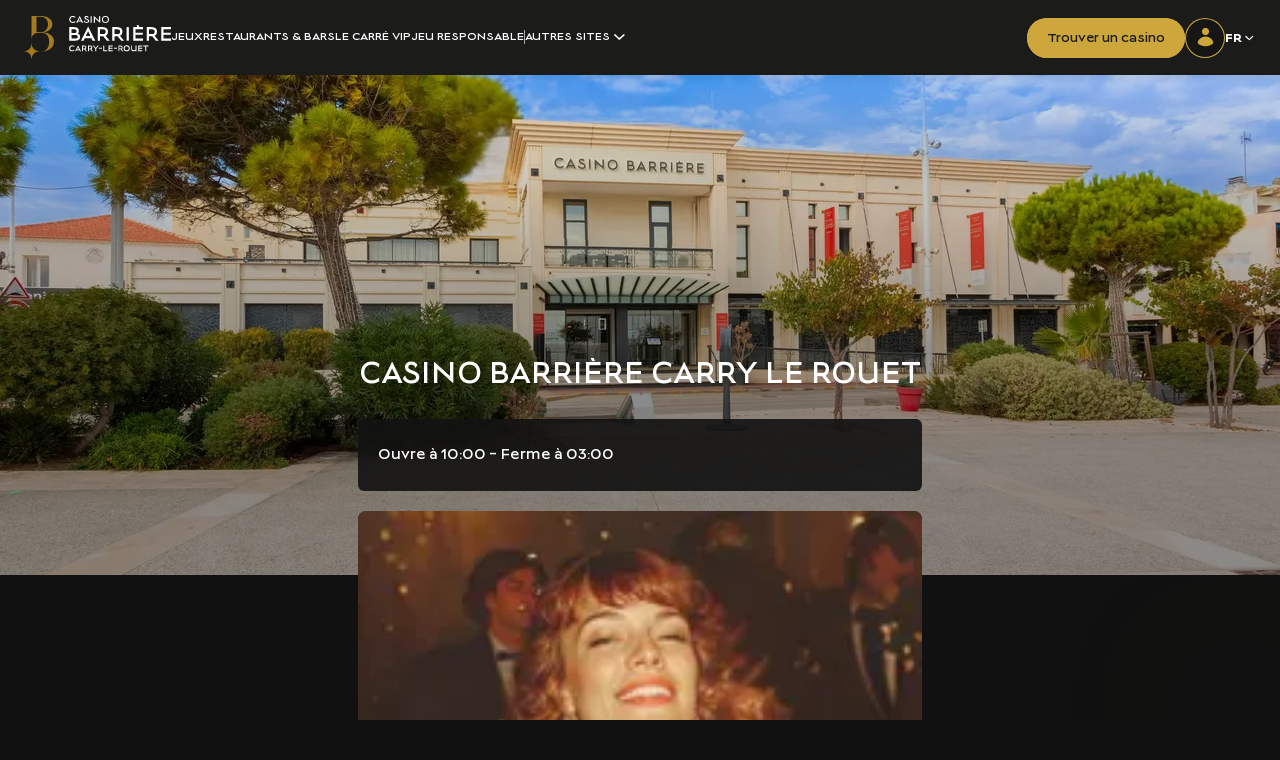

--- FILE ---
content_type: text/html;charset=utf-8
request_url: https://www.casinosbarriere.com/carry-le-rouet
body_size: 102443
content:
<!DOCTYPE html><html  dir="ltr" lang="fr" translate="no" data-capo=""><head><meta charset="utf-8"><meta name="viewport" content="width=device-width, initial-scale=1"><title>Casino Barrière de Carry-le-Rouet : Jeux, spectacles, bars et restaurants | Casino Barrière</title><link nonce="tTJQs14HyFIdOt9lmxMXQA==" rel="preconnect" href="https://a.storyblok.com"><link nonce="tTJQs14HyFIdOt9lmxMXQA==" rel="preconnect" href="https://www.google.com" data-hid="49ecc67"><link nonce="tTJQs14HyFIdOt9lmxMXQA==" rel="preconnect" href="https://www.gstatic.com" crossorigin data-hid="6b38638"><script nonce="tTJQs14HyFIdOt9lmxMXQA==" src="https://www.google.com/recaptcha/api.js?onload=__vueRecaptchaLoaded&render=6Letj4wqAAAAABs1qAgnvnNC6ivy1FDWxvk1zYjx" async defer data-hid="4cb775a"></script><style nonce="tTJQs14HyFIdOt9lmxMXQA==">@charset "UTF-8";:root{--default-focus-color:#fff;--font-family-lucien:"Lucien";--font-family-georgia:"Georgia";--font-family-fouquets:"Fouquets";--font-family-tenorsans:"TenorSans";--font-size-10:10px;--font-size-12:12px;--font-size-14:14px;--font-size-16:16px;--font-size-18:18px;--font-size-20:20px;--font-size-24:24px;--font-size-28:28px;--font-size-32:32px;--font-size-36:36px;--font-size-40:40px;--font-size-44:44px;--font-size-48:48px;--font-size-56:56px;--font-size-64:64px;--font-size-72:72px;--font-weight-100:"Thin";--font-weight-200:"Extra Light";--font-weight-300:"Light";--font-weight-350:"Book";--font-weight-400:"Regular";--font-weight-500:"Medium";--font-weight-600:"Semi Bold";--font-weight-700:"Bold";--font-weight-800:"Extra Bold";--font-weight-900:"Black";--letter-spacing-0:0px;--letter-spacing-2:2px;--letter-spacing-4:4px;--line-height-12:12px;--line-height-16:16px;--line-height-20:20px;--line-height-24:24px;--line-height-28:28px;--line-height-32:32px;--line-height-36:36px;--line-height-40:40px;--line-height-44:44px;--line-height-48:48px;--line-height-56:56px;--line-height-64:64px;--line-height-72:72px;--line-height-80:80px;--color-brand-barriere-black:#1b1b1a;--color-brand-barriere-gold:#cda73c;--color-brand-barriere-white:#fff;--color-brand-fouquets-black:#111;--color-brand-fouquets-red:#ad1b2d;--color-brand-fouquets-white:#fff;--color-white:#fff;--color-grey-a-25:#fafafa;--color-grey-a-50:#f2f2f2;--color-grey-a-100:#e6e6e6;--color-grey-a-150:#d9d9d9;--color-grey-a-200:#ccc;--color-grey-a-250:#bfbfbf;--color-grey-a-300:#b2b2b2;--color-grey-a-350:#ababab;--color-grey-a-600:#666;--color-grey-a-650:#595959;--color-grey-a-700:#4d4d4d;--color-grey-a-750:#404040;--color-grey-a-800:#333;--color-grey-a-850:#262626;--color-grey-a-875:#212121;--color-grey-a-900:#1a1a1a;--color-grey-a-925:#141414;--color-grey-a-950:#111;--color-grey-a-975:#080808;--color-beige-a-50:#f7f5f3;--color-beige-a-75:#f1eeea;--color-beige-a-100:#ebe6e0;--color-blue-a-50:#e5f2ff;--color-blue-a-100:#cce5ff;--color-blue-a-150:#b2d9ff;--color-blue-a-200:#9cf;--color-blue-a-300:#66b2ff;--color-blue-a-650:#005dbc;--color-blue-a-700:#004c99;--color-blue-a-750:#003f80;--color-blue-a-800:#003266;--color-blue-a-850:#00264d;--color-blue-a-900:#001933;--color-green-a-100:#daf6ee;--color-green-a-150:#c1f0e2;--color-green-a-200:#b2e6d6;--color-green-a-250:#9fdfcc;--color-green-a-300:#8cd9c2;--color-green-a-800:#006647;--color-green-a-850:#004d35;--color-green-a-900:#003324;--color-green-a-950:#001a12;--color-orange-a-50:#fff1e5;--color-orange-a-100:#ffe2cc;--color-orange-a-150:#ffd4b2;--color-orange-a-200:#ffc599;--color-orange-a-250:#ffb780;--color-orange-a-700:#994200;--color-orange-a-750:#803700;--color-orange-a-850:#4d2100;--color-orange-a-900:#331600;--color-orange-a-950:#1a0b00;--color-red-a-50:#ffe9e5;--color-red-a-75:#ffe0db;--color-red-a-100:#ffd3cc;--color-red-a-150:#ffbdb2;--color-red-a-200:#ffa799;--color-red-a-250:#ff9180;--color-red-a-700:#a31600;--color-red-a-750:#801100;--color-red-a-850:#4d0a00;--color-red-a-900:#330700;--color-red-a-875❌:#420900;--color-red-a-950:#1a0300;--color-red-b-50:#fce9eb;--color-red-b-100:#f8d3d7;--color-red-b-125:#f6c6cb;--color-red-b-200:#f1a7af;--color-red-b-250:#ee919c;--color-red-b-300:#ea7b88;--color-red-b-625:#ad1b2d;--color-red-b-675:#921726;--color-red-b-725:#7c1320;--color-red-b-800:#580e17;--color-red-b-850:#420a11;--color-red-b-900:#2c070b;--color-red-c-250:#ff8080;--color-red-c-300:#f66;--color-red-c-350:#ff4d4d;--color-red-c-600:#c00;--color-red-c-650:#b20000;--color-red-c-700:#900;--color-yellow-a-50:#faf6eb;--color-yellow-a-100:#f4edd7;--color-yellow-a-150:#f0e5c6;--color-yellow-a-400:#d5b55d;--color-yellow-a-450:#d0ac49;--color-yellow-a-500:#cda73c;--color-yellow-a-750:#856100;--color-yellow-a-800:#664b00;--color-yellow-a-850:#4d3800;--color-yellow-a-900:#332500;--color-yellow-a-950:#1a1300;--border-size-0:0px;--border-size-1:1px;--border-size-2:2px;--border-size-8:8px;--border-radius-0:0px;--border-radius-2:2px;--border-radius-4:4px;--border-radius-6:6px;--border-radius-8:8px;--border-radius-12:12px;--border-radius-16:16px;--border-radius-24:24px;--border-radius-32:32px;--border-radius-40:40px;--border-radius-48:48px;--border-radius-100:100px;--opacity-0:0;--opacity-20:20;--opacity-40:40;--opacity-50:50;--opacity-80:80;--opacity-100:100;--spacing-0:0px;--spacing-2:2px;--spacing-4:4px;--spacing-6:6px;--spacing-8:8px;--spacing-10:10px;--spacing-12:12px;--spacing-16:16px;--spacing-24:24px;--spacing-32:32px;--spacing-40:40px;--spacing-48:48px;--spacing-56:56px;--spacing-72:72px;--spacing-80:80px;--spacing-96:96px;--size-0:0px;--size-2:2px;--size-4:4px;--size-8:8px;--size-12:12px;--size-16:16px;--size-20:20px;--size-24:24px;--size-32:32px;--size-36:36px;--size-40:40px;--size-44:44px;--size-48:48px;--size-56:56px;--size-72:72px;--size-80:80px;--size-96:96px}</style><style nonce="tTJQs14HyFIdOt9lmxMXQA==">:root{--default-focus-color:#fff}@font-face{font-display:swap;font-family:Lucien;font-stretch:normal;font-style:normal;font-weight:200;src:url(/fonts/lucien-light.woff2) format("woff2")}@font-face{font-display:swap;font-family:Lucien;font-stretch:normal;font-style:normal;font-weight:300;src:url(/fonts/lucien-book.woff2) format("woff2")}@font-face{font-display:swap;font-family:Lucien;font-stretch:normal;font-style:normal;font-weight:400;src:url(/fonts/lucien-regular.woff2) format("woff2")}@font-face{font-display:swap;font-family:Lucien;font-stretch:normal;font-style:normal;font-weight:700;src:url(/fonts/lucien-bold.woff2) format("woff2")}@font-face{font-display:swap;font-family:Fouquets;font-stretch:normal;font-style:normal;font-weight:400;src:url(/fonts/fouquets-v.beta-regular.woff2) format("woff2")}@font-face{font-display:swap;font-family:Fouquets;font-stretch:normal;font-style:normal;font-weight:700;src:url(/fonts/fouquets-v.beta-bold.woff2) format("woff2")}@font-face{font-display:swap;font-family:TenorSans;font-stretch:normal;font-style:normal;font-weight:400;src:url(/fonts/tenorsans-regular.woff2) format("woff2")}@font-face{font-display:swap;font-family:Bebas Neue;font-stretch:normal;font-style:normal;font-weight:400;src:url(/fonts/bebasneue-regular.woff2) format("woff2")}@font-face{font-display:swap;font-family:Jost;font-stretch:normal;font-style:normal;font-weight:400;src:url(/fonts/jost-regular.woff2) format("woff2")}@font-face{font-display:swap;font-family:Jost;font-stretch:normal;font-style:normal;font-weight:500;src:url(/fonts/jost-medium.woff2) format("woff2")}@font-face{font-display:swap;font-family:Jost;font-stretch:normal;font-style:normal;font-weight:600;src:url(/fonts/jost-semibold.woff2) format("woff2")}@font-face{font-display:swap;font-family:Wedding Gothic ATF;font-stretch:normal;font-style:normal;font-weight:300;src:url(/fonts/weddinggothic-light.woff2) format("woff2")}@font-face{font-display:swap;font-family:Wedding Gothic ATF;font-stretch:normal;font-style:normal;font-weight:400;src:url(/fonts/weddinggothic-regular.woff2) format("woff2")}@font-face{font-display:swap;font-family:Wedding Gothic ATF;font-stretch:normal;font-style:normal;font-weight:600;src:url(/fonts/weddinggothic-medium.woff2) format("woff2")}@font-face{font-display:swap;font-family:"Noto Serif Display";font-stretch:normal;font-style:normal;font-weight:300;src:url(/fonts/noto-serif-display-light-italic.woff2) format("woff2")}:root,body.brand--hotel{--text-5xl:2.5rem;--line-height-5xl:3rem;--text-4xl:2rem;--line-height-4xl:2.5rem;--text-3xl:1.875rem;--line-height-3xl:2.25rem;--text-2xl:1.5rem;--line-height-2xl:1.75rem;--text-xl:1.375rem;--line-height-xl:1.625rem;--text-lg:1.25rem;--line-height-lg:1.5rem;--text-md:1.125rem;--line-height-md:1.5rem;--text-sm:1rem;--line-height-sm:1.5rem;--text-xs:.875rem;--line-height-xs:1.25rem;--text-2xs:.75rem;--line-height-2xs:1.125rem;--text-3xs:.625rem;--line-height-3xs:1rem;--font-text:Jost,sans-serif;--font-title:Georgia,serif;--color-primary:#cda73c}body.brand--fouquets{--text-5xl:2.5rem;--line-height-5xl:3rem;--text-4xl:2rem;--line-height-4xl:2.5rem;--text-3xl:1.875rem;--line-height-3xl:2.25rem;--text-2xl:1.5rem;--line-height-2xl:1.75rem;--text-xl:1.375rem;--line-height-xl:1.625rem;--text-lg:1.25rem;--line-height-lg:1.5rem;--text-md:1.125rem;--line-height-md:1.5rem;--text-sm:1rem;--line-height-sm:1.5rem;--text-xs:.875rem;--line-height-xs:1.25rem;--text-2xs:.75rem;--line-height-2xs:1.125rem;--text-3xs:.625rem;--line-height-3xs:1rem;--font-text:Jost,sans-serif;--font-title:Georgia,serif;--color-primary:#ad1b2d}body.brand--fouquets26{--text-5xl:2.5rem;--line-height-5xl:3rem;--text-4xl:2rem;--line-height-4xl:2.5rem;--text-3xl:1.875rem;--line-height-3xl:2.25rem;--text-2xl:1.5rem;--line-height-2xl:1.75rem;--text-xl:1.375rem;--line-height-xl:1.625rem;--text-lg:1.25rem;--line-height-lg:1.5rem;--text-md:1.125rem;--line-height-md:1.5rem;--text-sm:1rem;--line-height-sm:1.5rem;--text-xs:.875rem;--line-height-xs:1.25rem;--text-2xs:.75rem;--line-height-2xs:1.125rem;--text-3xs:.625rem;--line-height-3xs:1rem;--font-text:Jost,sans-serif;--font-title:Wedding Gothic ATF,sans-serif;--color-primary:#cda73c}body.brand--casino{--text-5xl:2.5rem;--line-height-5xl:3rem;--text-4xl:2rem;--line-height-4xl:2.5rem;--text-3xl:1.875rem;--line-height-3xl:2.25rem;--text-2xl:1.5rem;--line-height-2xl:1.75rem;--text-xl:1.375rem;--line-height-xl:1.625rem;--text-lg:1.25rem;--line-height-lg:1.5rem;--text-md:1.125rem;--line-height-md:1.5rem;--text-sm:1rem;--line-height-sm:1.5rem;--text-xs:.875rem;--line-height-xs:1.25rem;--text-2xs:.75rem;--line-height-2xs:1.125rem;--text-3xs:.625rem;--line-height-3xs:1rem;--font-text:Lucien,sans-serif;--font-title:Lucien,sans-serif;--color-primary:#1b1b1a}body.brand--bornes-cvip{--text-5xl:2.5rem;--line-height-5xl:3rem;--text-4xl:2rem;--line-height-4xl:2.5rem;--text-3xl:1.875rem;--line-height-3xl:2.25rem;--text-2xl:1.5rem;--line-height-2xl:1.75rem;--text-xl:1.375rem;--line-height-xl:1.625rem;--text-lg:1.25rem;--line-height-lg:1.5rem;--text-md:1.125rem;--line-height-md:1.5rem;--text-sm:1rem;--line-height-sm:1.5rem;--text-xs:.875rem;--line-height-xs:1.25rem;--text-2xs:.75rem;--line-height-2xs:1.125rem;--text-3xs:.625rem;--line-height-3xs:1rem;--font-text:Lucien,sans-serif;--font-title:Lucien,sans-serif;--color-primary:#cda73c}body.brand--ciros{--text-5xl:2.5rem;--line-height-5xl:3rem;--text-4xl:2rem;--line-height-4xl:2.5rem;--text-3xl:1.875rem;--line-height-3xl:2.25rem;--text-2xl:1.5rem;--line-height-2xl:1.75rem;--text-xl:1.375rem;--line-height-xl:1.625rem;--text-lg:1.25rem;--line-height-lg:1.5rem;--text-md:1.125rem;--line-height-md:1.5rem;--text-sm:1rem;--line-height-sm:1.5rem;--text-xs:.875rem;--line-height-xs:1.25rem;--text-2xs:.75rem;--line-height-2xs:1.125rem;--text-3xs:.625rem;--line-height-3xs:1rem;--font-text:TenorSans,sans-serif;--font-title:TenorSans,sans-serif;--color-primary:#0f1d4d}.nuxt-icon{margin-bottom:0!important}legend{float:left;margin:0;padding:0;width:100%}legend+*{clear:both}fieldset{border:0;margin:0;min-width:0;padding:.01em 0 0}body:not(:-moz-handler-blocked) fieldset{display:table-cell}.v-application{background-color:transparent!important}.sr-only{height:1px;margin:-1px;overflow:hidden;padding:0;position:absolute;width:1px;clip:rect(0,0,0,0);border-width:0;white-space:nowrap}.grecaptcha-badge{pointer-events:none;visibility:hidden}h1,h2,h3,h4,h5,h6{color:#1b1b1a;font-family:var(--font-title)}body.brand--ciros h1,body.brand--ciros h2,body.brand--ciros h3,body.brand--ciros h4,body.brand--ciros h5,body.brand--ciros h6{text-transform:uppercase}@media (min-width:768px){h1{font-size:var(--text-5xl);line-height:var(--line-height-5xl)}}body.brand--hotel h2{font-size:var(--text-3xl);line-height:var(--line-height-3xl)}@media (min-width:768px){body.brand--hotel h2{font-size:var(--text-5xl);line-height:var(--line-height-5xl)}}body.brand--fouquets h2{font-size:var(--text-3xl);line-height:var(--line-height-3xl)}@media (min-width:768px){body.brand--fouquets h2{font-size:var(--text-5xl);line-height:var(--line-height-5xl)}}p{font-family:var(--font-text)}a{color:inherit}.fade-transition-enter-active,.fade-transition-leave-active{transition-duration:.3s!important;transition-timing-function:cubic-bezier(.4,0,.2,1)!important}.fade-transition-move{transition-duration:.5s!important;transition-property:transform!important;transition-timing-function:cubic-bezier(.4,0,.2,1)!important}.fade-transition-enter-from,.fade-transition-leave-to{opacity:0!important}.fade-transition-enter-active,.fade-transition-leave-active{transition-property:opacity!important}.scroll-y-transition-enter-active,.scroll-y-transition-leave-active{transition-duration:.3s!important;transition-timing-function:cubic-bezier(.4,0,.2,1)!important}.scroll-y-transition-move{transition-duration:.5s!important;transition-property:transform!important;transition-timing-function:cubic-bezier(.4,0,.2,1)!important}.scroll-y-transition-enter-from,.scroll-y-transition-leave-to{opacity:0}.scroll-y-transition-enter-from{transform:translateY(-15px)}.scroll-y-transition-leave-to{transform:translateY(15px)}.scroll-y-transition-enter-active,.scroll-y-transition-leave-active{transition-property:transform,opacity!important}.fade-x-transition-enter-active,.fade-x-transition-leave-active{transition-duration:.3s!important;transition-timing-function:cubic-bezier(.4,0,.2,1)!important}.fade-x-transition-move{transition-duration:.5s!important;transition-property:transform!important;transition-timing-function:cubic-bezier(.4,0,.2,1)!important}.fade-x-transition-enter-from,.fade-x-transition-leave-to{opacity:0}.fade-x-transition-enter-from{transform:translate(15px)}.fade-x-transition-leave-to{transform:translate(-15px)}.fade-x-transition-enter-active,.fade-x-transition-leave-active{transition-property:transform,opacity!important}.slide-y-reverse-transition-enter-active,.slide-y-reverse-transition-leave-active{transition-duration:.3s!important;transition-timing-function:cubic-bezier(.4,0,.2,1)!important}.slide-y-reverse-transition-move{transition-duration:.5s!important;transition-property:transform!important;transition-timing-function:cubic-bezier(.4,0,.2,1)!important}.slide-y-reverse-transition-enter-from,.slide-y-reverse-transition-leave-to{opacity:0;transform:translateY(15px)}.slide-y-reverse-transition-enter-active,.slide-y-reverse-transition-leave-active{transition-property:transform,opacity!important}.v-icon{--v-icon-size-multiplier:1;align-items:center;display:inline-flex;font-feature-settings:"liga";height:1em;justify-content:center;letter-spacing:normal;line-height:1;min-width:1em;position:relative;text-align:center;text-indent:0;-webkit-user-select:none;-moz-user-select:none;user-select:none;vertical-align:middle;width:1em}.container{margin:0 auto;padding:0 24px;width:100%}@media (min-width:768px){.container{padding:0 24px}}@media (min-width:1024px){.container{padding:0 32px}}@media (min-width:1280px){.container{padding:0 64px}}@media (min-width:1440px){.container{max-width:1440px}}.container--fluid{padding:0}@media (max-width:1024px){.container--fluid-lg-down{padding:0}}@media (max-width:768px){.container--fluid-md-down{padding:0}}.offset-container-mobile{margin:0 -24px}@media (min-width:768px){.offset-container-mobile{margin:0}}.grid{-moz-column-gap:1rem;column-gap:1rem;display:grid;grid-template-columns:repeat(12,1fr)}@media (min-width:768px){.grid{-moz-column-gap:1.5rem;column-gap:1.5rem}}.grid--gap-sm{-moz-column-gap:1rem;column-gap:1rem}.grid--only-lg{display:block}@media (min-width:1024px){.grid--only-lg{display:grid}}.col-0{grid-column-end:span 0}.col-offset-0{grid-column-start:1}.row-0{grid-row-end:span 0}.row-offset-0{grid-row-start:1}.col-1{grid-column-end:span 1}.col-offset-1{grid-column-start:2}.row-1{grid-row-end:span 1}.row-offset-1{grid-row-start:2}.col-2{grid-column-end:span 2}.col-offset-2{grid-column-start:3}.row-2{grid-row-end:span 2}.row-offset-2{grid-row-start:3}.col-3{grid-column-end:span 3}.col-offset-3{grid-column-start:4}.row-3{grid-row-end:span 3}.row-offset-3{grid-row-start:4}.col-4{grid-column-end:span 4}.col-offset-4{grid-column-start:5}.row-4{grid-row-end:span 4}.row-offset-4{grid-row-start:5}.col-5{grid-column-end:span 5}.col-offset-5{grid-column-start:6}.row-5{grid-row-end:span 5}.row-offset-5{grid-row-start:6}.col-6{grid-column-end:span 6}.col-offset-6{grid-column-start:7}.row-6{grid-row-end:span 6}.row-offset-6{grid-row-start:7}.col-7{grid-column-end:span 7}.col-offset-7{grid-column-start:8}.row-7{grid-row-end:span 7}.row-offset-7{grid-row-start:8}.col-8{grid-column-end:span 8}.col-offset-8{grid-column-start:9}.row-8{grid-row-end:span 8}.row-offset-8{grid-row-start:9}.col-9{grid-column-end:span 9}.col-offset-9{grid-column-start:10}.row-9{grid-row-end:span 9}.row-offset-9{grid-row-start:10}.col-10{grid-column-end:span 10}.col-offset-10{grid-column-start:11}.row-10{grid-row-end:span 10}.row-offset-10{grid-row-start:11}.col-11{grid-column-end:span 11}.col-offset-11{grid-column-start:12}.row-11{grid-row-end:span 11}.row-offset-11{grid-row-start:12}.col-12{grid-column-end:span 12}.col-offset-12{grid-column-start:13}.row-12{grid-row-end:span 12}.row-offset-12{grid-row-start:13}@media (min-width:320px){.col-xs-0{grid-column-end:span 0}.col-offset-xs-0{grid-column-start:1}.row-xs-0{grid-row-end:span 0}.row-offset-xs-0{grid-row-start:1}.col-xs-1{grid-column-end:span 1}.col-offset-xs-1{grid-column-start:2}.row-xs-1{grid-row-end:span 1}.row-offset-xs-1{grid-row-start:2}.col-xs-2{grid-column-end:span 2}.col-offset-xs-2{grid-column-start:3}.row-xs-2{grid-row-end:span 2}.row-offset-xs-2{grid-row-start:3}.col-xs-3{grid-column-end:span 3}.col-offset-xs-3{grid-column-start:4}.row-xs-3{grid-row-end:span 3}.row-offset-xs-3{grid-row-start:4}.col-xs-4{grid-column-end:span 4}.col-offset-xs-4{grid-column-start:5}.row-xs-4{grid-row-end:span 4}.row-offset-xs-4{grid-row-start:5}.col-xs-5{grid-column-end:span 5}.col-offset-xs-5{grid-column-start:6}.row-xs-5{grid-row-end:span 5}.row-offset-xs-5{grid-row-start:6}.col-xs-6{grid-column-end:span 6}.col-offset-xs-6{grid-column-start:7}.row-xs-6{grid-row-end:span 6}.row-offset-xs-6{grid-row-start:7}.col-xs-7{grid-column-end:span 7}.col-offset-xs-7{grid-column-start:8}.row-xs-7{grid-row-end:span 7}.row-offset-xs-7{grid-row-start:8}.col-xs-8{grid-column-end:span 8}.col-offset-xs-8{grid-column-start:9}.row-xs-8{grid-row-end:span 8}.row-offset-xs-8{grid-row-start:9}.col-xs-9{grid-column-end:span 9}.col-offset-xs-9{grid-column-start:10}.row-xs-9{grid-row-end:span 9}.row-offset-xs-9{grid-row-start:10}.col-xs-10{grid-column-end:span 10}.col-offset-xs-10{grid-column-start:11}.row-xs-10{grid-row-end:span 10}.row-offset-xs-10{grid-row-start:11}.col-xs-11{grid-column-end:span 11}.col-offset-xs-11{grid-column-start:12}.row-xs-11{grid-row-end:span 11}.row-offset-xs-11{grid-row-start:12}.col-xs-12{grid-column-end:span 12}.col-offset-xs-12{grid-column-start:13}.row-xs-12{grid-row-end:span 12}.row-offset-xs-12{grid-row-start:13}}@media (min-width:640px){.col-sm-0{grid-column-end:span 0}.col-offset-sm-0{grid-column-start:1}.row-sm-0{grid-row-end:span 0}.row-offset-sm-0{grid-row-start:1}.col-sm-1{grid-column-end:span 1}.col-offset-sm-1{grid-column-start:2}.row-sm-1{grid-row-end:span 1}.row-offset-sm-1{grid-row-start:2}.col-sm-2{grid-column-end:span 2}.col-offset-sm-2{grid-column-start:3}.row-sm-2{grid-row-end:span 2}.row-offset-sm-2{grid-row-start:3}.col-sm-3{grid-column-end:span 3}.col-offset-sm-3{grid-column-start:4}.row-sm-3{grid-row-end:span 3}.row-offset-sm-3{grid-row-start:4}.col-sm-4{grid-column-end:span 4}.col-offset-sm-4{grid-column-start:5}.row-sm-4{grid-row-end:span 4}.row-offset-sm-4{grid-row-start:5}.col-sm-5{grid-column-end:span 5}.col-offset-sm-5{grid-column-start:6}.row-sm-5{grid-row-end:span 5}.row-offset-sm-5{grid-row-start:6}.col-sm-6{grid-column-end:span 6}.col-offset-sm-6{grid-column-start:7}.row-sm-6{grid-row-end:span 6}.row-offset-sm-6{grid-row-start:7}.col-sm-7{grid-column-end:span 7}.col-offset-sm-7{grid-column-start:8}.row-sm-7{grid-row-end:span 7}.row-offset-sm-7{grid-row-start:8}.col-sm-8{grid-column-end:span 8}.col-offset-sm-8{grid-column-start:9}.row-sm-8{grid-row-end:span 8}.row-offset-sm-8{grid-row-start:9}.col-sm-9{grid-column-end:span 9}.col-offset-sm-9{grid-column-start:10}.row-sm-9{grid-row-end:span 9}.row-offset-sm-9{grid-row-start:10}.col-sm-10{grid-column-end:span 10}.col-offset-sm-10{grid-column-start:11}.row-sm-10{grid-row-end:span 10}.row-offset-sm-10{grid-row-start:11}.col-sm-11{grid-column-end:span 11}.col-offset-sm-11{grid-column-start:12}.row-sm-11{grid-row-end:span 11}.row-offset-sm-11{grid-row-start:12}.col-sm-12{grid-column-end:span 12}.col-offset-sm-12{grid-column-start:13}.row-sm-12{grid-row-end:span 12}.row-offset-sm-12{grid-row-start:13}}@media (min-width:768px){.col-md-0{grid-column-end:span 0}.col-offset-md-0{grid-column-start:1}.row-md-0{grid-row-end:span 0}.row-offset-md-0{grid-row-start:1}.col-md-1{grid-column-end:span 1}.col-offset-md-1{grid-column-start:2}.row-md-1{grid-row-end:span 1}.row-offset-md-1{grid-row-start:2}.col-md-2{grid-column-end:span 2}.col-offset-md-2{grid-column-start:3}.row-md-2{grid-row-end:span 2}.row-offset-md-2{grid-row-start:3}.col-md-3{grid-column-end:span 3}.col-offset-md-3{grid-column-start:4}.row-md-3{grid-row-end:span 3}.row-offset-md-3{grid-row-start:4}.col-md-4{grid-column-end:span 4}.col-offset-md-4{grid-column-start:5}.row-md-4{grid-row-end:span 4}.row-offset-md-4{grid-row-start:5}.col-md-5{grid-column-end:span 5}.col-offset-md-5{grid-column-start:6}.row-md-5{grid-row-end:span 5}.row-offset-md-5{grid-row-start:6}.col-md-6{grid-column-end:span 6}.col-offset-md-6{grid-column-start:7}.row-md-6{grid-row-end:span 6}.row-offset-md-6{grid-row-start:7}.col-md-7{grid-column-end:span 7}.col-offset-md-7{grid-column-start:8}.row-md-7{grid-row-end:span 7}.row-offset-md-7{grid-row-start:8}.col-md-8{grid-column-end:span 8}.col-offset-md-8{grid-column-start:9}.row-md-8{grid-row-end:span 8}.row-offset-md-8{grid-row-start:9}.col-md-9{grid-column-end:span 9}.col-offset-md-9{grid-column-start:10}.row-md-9{grid-row-end:span 9}.row-offset-md-9{grid-row-start:10}.col-md-10{grid-column-end:span 10}.col-offset-md-10{grid-column-start:11}.row-md-10{grid-row-end:span 10}.row-offset-md-10{grid-row-start:11}.col-md-11{grid-column-end:span 11}.col-offset-md-11{grid-column-start:12}.row-md-11{grid-row-end:span 11}.row-offset-md-11{grid-row-start:12}.col-md-12{grid-column-end:span 12}.col-offset-md-12{grid-column-start:13}.row-md-12{grid-row-end:span 12}.row-offset-md-12{grid-row-start:13}}@media (min-width:1024px){.col-lg-0{grid-column-end:span 0}.col-offset-lg-0{grid-column-start:1}.row-lg-0{grid-row-end:span 0}.row-offset-lg-0{grid-row-start:1}.col-lg-1{grid-column-end:span 1}.col-offset-lg-1{grid-column-start:2}.row-lg-1{grid-row-end:span 1}.row-offset-lg-1{grid-row-start:2}.col-lg-2{grid-column-end:span 2}.col-offset-lg-2{grid-column-start:3}.row-lg-2{grid-row-end:span 2}.row-offset-lg-2{grid-row-start:3}.col-lg-3{grid-column-end:span 3}.col-offset-lg-3{grid-column-start:4}.row-lg-3{grid-row-end:span 3}.row-offset-lg-3{grid-row-start:4}.col-lg-4{grid-column-end:span 4}.col-offset-lg-4{grid-column-start:5}.row-lg-4{grid-row-end:span 4}.row-offset-lg-4{grid-row-start:5}.col-lg-5{grid-column-end:span 5}.col-offset-lg-5{grid-column-start:6}.row-lg-5{grid-row-end:span 5}.row-offset-lg-5{grid-row-start:6}.col-lg-6{grid-column-end:span 6}.col-offset-lg-6{grid-column-start:7}.row-lg-6{grid-row-end:span 6}.row-offset-lg-6{grid-row-start:7}.col-lg-7{grid-column-end:span 7}.col-offset-lg-7{grid-column-start:8}.row-lg-7{grid-row-end:span 7}.row-offset-lg-7{grid-row-start:8}.col-lg-8{grid-column-end:span 8}.col-offset-lg-8{grid-column-start:9}.row-lg-8{grid-row-end:span 8}.row-offset-lg-8{grid-row-start:9}.col-lg-9{grid-column-end:span 9}.col-offset-lg-9{grid-column-start:10}.row-lg-9{grid-row-end:span 9}.row-offset-lg-9{grid-row-start:10}.col-lg-10{grid-column-end:span 10}.col-offset-lg-10{grid-column-start:11}.row-lg-10{grid-row-end:span 10}.row-offset-lg-10{grid-row-start:11}.col-lg-11{grid-column-end:span 11}.col-offset-lg-11{grid-column-start:12}.row-lg-11{grid-row-end:span 11}.row-offset-lg-11{grid-row-start:12}.col-lg-12{grid-column-end:span 12}.col-offset-lg-12{grid-column-start:13}.row-lg-12{grid-row-end:span 12}.row-offset-lg-12{grid-row-start:13}}@media (min-width:1280px){.col-xl-0{grid-column-end:span 0}.col-offset-xl-0{grid-column-start:1}.row-xl-0{grid-row-end:span 0}.row-offset-xl-0{grid-row-start:1}.col-xl-1{grid-column-end:span 1}.col-offset-xl-1{grid-column-start:2}.row-xl-1{grid-row-end:span 1}.row-offset-xl-1{grid-row-start:2}.col-xl-2{grid-column-end:span 2}.col-offset-xl-2{grid-column-start:3}.row-xl-2{grid-row-end:span 2}.row-offset-xl-2{grid-row-start:3}.col-xl-3{grid-column-end:span 3}.col-offset-xl-3{grid-column-start:4}.row-xl-3{grid-row-end:span 3}.row-offset-xl-3{grid-row-start:4}.col-xl-4{grid-column-end:span 4}.col-offset-xl-4{grid-column-start:5}.row-xl-4{grid-row-end:span 4}.row-offset-xl-4{grid-row-start:5}.col-xl-5{grid-column-end:span 5}.col-offset-xl-5{grid-column-start:6}.row-xl-5{grid-row-end:span 5}.row-offset-xl-5{grid-row-start:6}.col-xl-6{grid-column-end:span 6}.col-offset-xl-6{grid-column-start:7}.row-xl-6{grid-row-end:span 6}.row-offset-xl-6{grid-row-start:7}.col-xl-7{grid-column-end:span 7}.col-offset-xl-7{grid-column-start:8}.row-xl-7{grid-row-end:span 7}.row-offset-xl-7{grid-row-start:8}.col-xl-8{grid-column-end:span 8}.col-offset-xl-8{grid-column-start:9}.row-xl-8{grid-row-end:span 8}.row-offset-xl-8{grid-row-start:9}.col-xl-9{grid-column-end:span 9}.col-offset-xl-9{grid-column-start:10}.row-xl-9{grid-row-end:span 9}.row-offset-xl-9{grid-row-start:10}.col-xl-10{grid-column-end:span 10}.col-offset-xl-10{grid-column-start:11}.row-xl-10{grid-row-end:span 10}.row-offset-xl-10{grid-row-start:11}.col-xl-11{grid-column-end:span 11}.col-offset-xl-11{grid-column-start:12}.row-xl-11{grid-row-end:span 11}.row-offset-xl-11{grid-row-start:12}.col-xl-12{grid-column-end:span 12}.col-offset-xl-12{grid-column-start:13}.row-xl-12{grid-row-end:span 12}.row-offset-xl-12{grid-row-start:13}}@media (min-width:1440px){.col-xxl-0{grid-column-end:span 0}.col-offset-xxl-0{grid-column-start:1}.row-xxl-0{grid-row-end:span 0}.row-offset-xxl-0{grid-row-start:1}.col-xxl-1{grid-column-end:span 1}.col-offset-xxl-1{grid-column-start:2}.row-xxl-1{grid-row-end:span 1}.row-offset-xxl-1{grid-row-start:2}.col-xxl-2{grid-column-end:span 2}.col-offset-xxl-2{grid-column-start:3}.row-xxl-2{grid-row-end:span 2}.row-offset-xxl-2{grid-row-start:3}.col-xxl-3{grid-column-end:span 3}.col-offset-xxl-3{grid-column-start:4}.row-xxl-3{grid-row-end:span 3}.row-offset-xxl-3{grid-row-start:4}.col-xxl-4{grid-column-end:span 4}.col-offset-xxl-4{grid-column-start:5}.row-xxl-4{grid-row-end:span 4}.row-offset-xxl-4{grid-row-start:5}.col-xxl-5{grid-column-end:span 5}.col-offset-xxl-5{grid-column-start:6}.row-xxl-5{grid-row-end:span 5}.row-offset-xxl-5{grid-row-start:6}.col-xxl-6{grid-column-end:span 6}.col-offset-xxl-6{grid-column-start:7}.row-xxl-6{grid-row-end:span 6}.row-offset-xxl-6{grid-row-start:7}.col-xxl-7{grid-column-end:span 7}.col-offset-xxl-7{grid-column-start:8}.row-xxl-7{grid-row-end:span 7}.row-offset-xxl-7{grid-row-start:8}.col-xxl-8{grid-column-end:span 8}.col-offset-xxl-8{grid-column-start:9}.row-xxl-8{grid-row-end:span 8}.row-offset-xxl-8{grid-row-start:9}.col-xxl-9{grid-column-end:span 9}.col-offset-xxl-9{grid-column-start:10}.row-xxl-9{grid-row-end:span 9}.row-offset-xxl-9{grid-row-start:10}.col-xxl-10{grid-column-end:span 10}.col-offset-xxl-10{grid-column-start:11}.row-xxl-10{grid-row-end:span 10}.row-offset-xxl-10{grid-row-start:11}.col-xxl-11{grid-column-end:span 11}.col-offset-xxl-11{grid-column-start:12}.row-xxl-11{grid-row-end:span 11}.row-offset-xxl-11{grid-row-start:12}.col-xxl-12{grid-column-end:span 12}.col-offset-xxl-12{grid-column-start:13}.row-xxl-12{grid-row-end:span 12}.row-offset-xxl-12{grid-row-start:13}}.prose .text-center{display:block;text-align:center;width:100%}.prose ul li{list-style-type:disc;padding-left:1rem;position:relative}.prose ul li p{display:inline}.prose ul li::marker{font-size:0}.prose ul li:before{background-color:var(--color-primary);border-radius:50%;content:"";display:block;height:8px;left:0;position:absolute;top:.5rem;width:8px}.prose ul{margin-top:1rem}.prose ol li,.prose ul li{margin-bottom:.5rem;margin-top:.5rem}.prose ol li p,.prose ul li p{margin:0}.prose ol li{list-style-position:inside}.prose ol li::marker{color:var(--color-primary)}.prose ol li p{display:inline}.prose .GlbButton,.prose .GlbLink{margin-top:1rem}.overtitle-fouquets{color:#ad1b2d;display:block;font-family:Fouquets,cursive;font-size:var(--text-3xl);font-weight:700;line-height:var(--line-height-3xl)}@media (min-width:768px){.overtitle-fouquets{font-size:var(--text-5xl);line-height:var(--line-height-5xl)}}body.brand--fouquets26 .overtitle-fouquets{color:#545454;font-family:"Noto Serif Display",serif;font-size:var(--text-2xl);font-style:italic;font-weight:300;line-height:var(--line-height-2xl);text-transform:none}@media (min-width:768px){body.brand--fouquets26 .overtitle-fouquets{font-size:var(--text-4xl);line-height:var(--line-height-4xl)}}.text-regular{font-weight:400}.text-bold{font-weight:600}.text-uppercase{text-transform:uppercase}html{box-sizing:border-box;overflow-y:scroll;-webkit-text-size-adjust:100%;-moz-tab-size:4;-o-tab-size:4;tab-size:4;word-break:normal}*,:after,:before{background-repeat:no-repeat}:after,:before{text-decoration:inherit;vertical-align:inherit}*{margin:0;padding:0}hr{height:0;overflow:visible}details,main{display:block}summary{display:list-item}small{font-size:80%}[hidden]{display:none}abbr[title]{border-bottom:none;text-decoration:underline;-webkit-text-decoration:underline dotted;text-decoration:underline dotted}a{background-color:transparent}a:active,a:hover{outline-width:0}code,kbd,pre,samp{font-family:monospace,monospace}pre{font-size:1em}b,strong{font-weight:bolder}sub,sup{font-size:75%;line-height:0;position:relative;vertical-align:baseline}sub{bottom:-.25em}sup{top:-.5em}input{border-radius:0}[disabled]{cursor:default}[type=number]::-webkit-inner-spin-button,[type=number]::-webkit-outer-spin-button{height:auto}[type=search]{-webkit-appearance:textfield;outline-offset:-2px}[type=search]::-webkit-search-cancel-button,[type=search]::-webkit-search-decoration{-webkit-appearance:none}textarea{overflow:auto;resize:vertical}button,input,optgroup,select,textarea{font:inherit}optgroup{font-weight:700}button{overflow:visible}button,select{text-transform:none}[role=button],[type=button],[type=reset],[type=submit],button{color:inherit;cursor:pointer}[type=button]::-moz-focus-inner,[type=reset]::-moz-focus-inner,[type=submit]::-moz-focus-inner,button::-moz-focus-inner{border-style:none;padding:0}[type=button]::-moz-focus-inner,[type=reset]::-moz-focus-inner,[type=submit]::-moz-focus-inner,button:-moz-focusring{outline:1px dotted ButtonText}[type=reset],[type=submit],button,html [type=button]{-webkit-appearance:button}button,input,select,textarea{background-color:transparent;border-style:none}select{-moz-appearance:none;-webkit-appearance:none}select::-ms-expand{display:none}select::-ms-value{color:currentColor}legend{border:0;color:inherit;display:table;max-width:100%;white-space:normal}::-webkit-file-upload-button{-webkit-appearance:button;color:inherit;font:inherit}::-ms-clear,::-ms-reveal{display:none}img{border-style:none}progress{vertical-align:baseline}@media screen{[hidden~=screen]{display:inherit}[hidden~=screen]:not(:active):not(:focus):not(:target){position:absolute!important;clip:rect(0 0 0 0)!important}}[aria-busy=true]{cursor:progress}[aria-controls]{cursor:pointer}[aria-disabled=true]{cursor:default}:root{-webkit-tap-highlight-color:transparent;-webkit-font-smoothing:antialiased;-moz-osx-font-smoothing:grayscale;touch-action:manipulation}*,:after,:before{box-sizing:border-box}body{background-color:#111;color:#fff;font-family:Lucien,sans-serif;font-size:16px;font-weight:400;line-height:1.5;margin:0;padding:0}main{display:flex!important;flex-direction:column;gap:4rem;position:relative;z-index:1}main>:empty{display:none}@media (min-width:768px){main{gap:5rem}}img{display:block;height:auto;max-width:100%}input[type=date]:-webkit-autofill,input[type=date]:-webkit-autofill:active,input[type=date]:-webkit-autofill:focus,input[type=date]:-webkit-autofill:hover,input[type=datetime-local]:-webkit-autofill,input[type=datetime-local]:-webkit-autofill:active,input[type=datetime-local]:-webkit-autofill:focus,input[type=datetime-local]:-webkit-autofill:hover,input[type=email]:-webkit-autofill,input[type=email]:-webkit-autofill:active,input[type=email]:-webkit-autofill:focus,input[type=email]:-webkit-autofill:hover,input[type=number]:-webkit-autofill,input[type=number]:-webkit-autofill:active,input[type=number]:-webkit-autofill:focus,input[type=number]:-webkit-autofill:hover,input[type=password]:-webkit-autofill,input[type=password]:-webkit-autofill:active,input[type=password]:-webkit-autofill:focus,input[type=password]:-webkit-autofill:hover,input[type=tel]:-webkit-autofill,input[type=tel]:-webkit-autofill:active,input[type=tel]:-webkit-autofill:focus,input[type=tel]:-webkit-autofill:hover,input[type=text]:-webkit-autofill,input[type=text]:-webkit-autofill:active,input[type=text]:-webkit-autofill:focus,input[type=text]:-webkit-autofill:hover,textarea:-webkit-autofill,textarea:-webkit-autofill:active,textarea:-webkit-autofill:focus,textarea:-webkit-autofill:hover{-webkit-transition:background-color 99999s ease-in-out 0s;transition:background-color 99999s ease-in-out 0s;-webkit-text-fill-color:#fff}h1,h2,h3,h4,h5,h6,p{margin-bottom:.5rem;margin-top:.5rem}h1,h2,h3,h4,h5,h6{color:#fff;font-weight:400}h1{font-size:var(--text-4xl);line-height:var(--line-height-4xl);text-transform:uppercase}h2{font-size:var(--text-2xl);line-height:var(--line-height-2xl)}@media (min-width:768px){h2{font-size:var(--text-3xl);line-height:var(--line-height-3xl)}}h3{font-size:var(--text-2xl);line-height:var(--line-height-2xl)}h4{font-size:var(--text-xl);line-height:var(--line-height-xl)}h5{font-size:var(--text-lg);line-height:var(--line-height-lg)}h6{font-size:var(--text-md);line-height:var(--line-height-md)}p{color:#a9a9a9;font-size:var(--text-sm);line-height:var(--line-height-sm)}a{color:#fff;cursor:pointer;text-decoration:none}</style><style nonce="tTJQs14HyFIdOt9lmxMXQA==">[data-v-a50f7d67]:root{--default-focus-color:#fff}.GlbPopin[data-v-a50f7d67]{position:absolute;z-index:1005}</style><style nonce="tTJQs14HyFIdOt9lmxMXQA==">[data-v-071e6769]:root{--default-focus-color:#fff}.SkipToContent[data-v-071e6769]{--link-color:#000;background-color:#fff;display:flex;gap:2rem;left:-9999px;list-style-type:none;margin:0;padding:.75rem 2rem;position:absolute;width:100%;z-index:2000}.SkipToContent[data-v-071e6769] a,.SkipToContent[data-v-071e6769] button{color:#111;display:block;position:relative;text-decoration:underline}.SkipToContent[data-v-071e6769] a:before,.SkipToContent[data-v-071e6769] button:before{border:1px solid var(--link-color);border-radius:6px;bottom:-3px;content:"";display:block;left:-3px;opacity:0;pointer-events:none;position:absolute;right:-3px;top:-3px;transform:scale(.95);transition:all .3s ease}.SkipToContent[data-v-071e6769] a:focus-visible,.SkipToContent[data-v-071e6769] button:focus-visible{outline:none}.SkipToContent[data-v-071e6769] a:focus-visible:before,.SkipToContent[data-v-071e6769] button:focus-visible:before{opacity:1;transform:scale(1)}.SkipToContent[data-v-071e6769]:focus-within{left:0;right:0}body.brand--casino .SkipToContent[data-v-071e6769]{background-color:#111;--link-color:#cda73c}body.brand--casino .SkipToContent[data-v-071e6769] button,body.brand--casino .SkipToContent a[data-v-071e6769]{color:#cda73c}</style><style nonce="tTJQs14HyFIdOt9lmxMXQA==">[data-v-9962722c]:root{--default-focus-color:#fff}.GlbLink[data-v-9962722c]{--link-color:#000;--link-hover-color:#886616;--link-square-color:#696969;align-items:center;color:var(--link-color);display:inline-flex;font-weight:var(--647b9685);gap:.5rem;position:relative;-webkit-text-decoration:var(--5fefcb8e);text-decoration:var(--5fefcb8e);text-transform:var(--2a9f84ce);transition:color .3s ease;transition:all .3s ease;will-change:color,text-decoration}.GlbLink[data-v-9962722c]:before{border:1px solid var(--link-color);border-radius:6px;bottom:-3px;content:"";display:block;left:-3px;opacity:0;pointer-events:none;position:absolute;right:-3px;top:-3px;transform:scale(.95);transition:all .3s ease}.GlbLink[data-v-9962722c]:focus-visible{outline:none}.GlbLink[data-v-9962722c]:focus-visible:before{opacity:1;transform:scale(1)}@media (hover:hover){.GlbLink[data-v-9962722c]:active,.GlbLink[data-v-9962722c]:hover{color:var(--link-hover-color);text-decoration:underline}}body[class*=brand--] .GlbLink.GlbLink--grey200[data-v-9962722c]{--link-color:#dedede}body[class*=brand--] .GlbLink.GlbLink--grey400[data-v-9962722c]{--link-color:#a9a9a9}body[class*=brand--] .GlbLink.GlbLink--grey500[data-v-9962722c]{--link-color:#696969}body[class*=brand--] .GlbLink.GlbLink--grey600[data-v-9962722c]{--link-color:#545454}body[class*=brand--] .GlbLink.GlbLink--grey950[data-v-9962722c]{--link-color:#111}.GlbLink.GlbLink--tertiary[data-v-9962722c]{--link-color:#cda73c;--link-hover-color:#886616;--link-square-color:#cda73c}@media (hover:hover){.GlbLink.GlbLink--tertiary.GlbLink--icon-in-square:active .GlbLink__icon[data-v-9962722c],.GlbLink.GlbLink--tertiary.GlbLink--icon-in-square:hover .GlbLink__icon[data-v-9962722c]{color:#1b1b1a}}.GlbLink--inverse[data-v-9962722c]{--link-square-color:#fff;--link-color:#fff}@media (hover:hover){.GlbLink--inverse.GlbLink--icon-in-square:active .GlbLink__icon[data-v-9962722c],.GlbLink--inverse.GlbLink--icon-in-square:hover .GlbLink__icon[data-v-9962722c]{color:#1b1b1a}}body.brand--fouquets .GlbLink[data-v-9962722c]{--link-square-color:#ad1b2d;--link-hover-color:#ad1b2d}@media (hover:hover){body.brand--fouquets .GlbLink.GlbLink--icon-in-square[data-v-9962722c]:active,body.brand--fouquets .GlbLink.GlbLink--icon-in-square[data-v-9962722c]:hover{color:var(--link-color)}body.brand--fouquets .GlbLink.GlbLink--icon-in-square:active .GlbLink__icon[data-v-9962722c],body.brand--fouquets .GlbLink.GlbLink--icon-in-square:hover .GlbLink__icon[data-v-9962722c]{background-color:#ad1b2d;color:#fff}}body.brand--ciros .GlbLink[data-v-9962722c]{--link-color:#0f1d4d;--link-square-color:#0f1d4d;--link-hover-color:#bb9322;text-transform:uppercase}@media (hover:hover){body.brand--ciros .GlbLink.GlbLink--icon-in-square[data-v-9962722c]:active,body.brand--ciros .GlbLink.GlbLink--icon-in-square[data-v-9962722c]:hover{color:var(--link-color)}body.brand--ciros .GlbLink.GlbLink--icon-in-square:active .GlbLink__icon[data-v-9962722c],body.brand--ciros .GlbLink.GlbLink--icon-in-square:hover .GlbLink__icon[data-v-9962722c]{background-color:#0f1d4d;color:#fff}}body.brand--ciros .GlbLink.GlbLink--secondary[data-v-9962722c]{--link-square-color:#fff;--link-color:#fff;text-transform:uppercase}@media (hover:hover){body.brand--ciros .GlbLink.GlbLink--secondary.GlbLink--icon-in-square:active .GlbLink__icon[data-v-9962722c],body.brand--ciros .GlbLink.GlbLink--secondary.GlbLink--icon-in-square:hover .GlbLink__icon[data-v-9962722c]{color:#0f1d4d}}body.brand--casino .GlbLink[data-v-9962722c]{--link-color:#cda73c;--link-square-color:#cda73c;--link-hover-color:#cda73c}body.brand--casino .GlbLink.GlbLink--icon-in-square .GlbLink__icon[data-v-9962722c]{border-radius:20px;width:40px}body.brand--casino .GlbLink.GlbLink--icon-in-square .GlbLink__icon[data-v-9962722c]:before{border-radius:24px}body.brand--casino .GlbLink.GlbLink--icon-in-square .GlbLink__icon .v-icon[data-v-9962722c]{width:40px}@media (hover:hover){body.brand--casino .GlbLink.GlbLink--icon-in-square[data-v-9962722c]:active,body.brand--casino .GlbLink.GlbLink--icon-in-square[data-v-9962722c]:hover{color:var(--link-color)}body.brand--casino .GlbLink.GlbLink--icon-in-square:active .GlbLink__icon[data-v-9962722c],body.brand--casino .GlbLink.GlbLink--icon-in-square:hover .GlbLink__icon[data-v-9962722c]{background-color:#cda73c;color:#1b1b1a}}body.brand--casino .GlbLink.GlbLink--secondary[data-v-9962722c]{--link-square-color:#fff;--link-color:#fff}@media (hover:hover){body.brand--casino .GlbLink.GlbLink--secondary.GlbLink--icon-in-square:active .GlbLink__icon[data-v-9962722c],body.brand--casino .GlbLink.GlbLink--secondary.GlbLink--icon-in-square:hover .GlbLink__icon[data-v-9962722c]{color:#1b1b1a}}.GlbLink--icon-in-square[data-v-9962722c]:before{display:none}@media (hover:hover){.GlbLink--icon-in-square[data-v-9962722c]:active,.GlbLink--icon-in-square[data-v-9962722c]:hover{color:var(--link-color);text-decoration:none}.GlbLink--icon-in-square:active .GlbLink__icon[data-v-9962722c],.GlbLink--icon-in-square:hover .GlbLink__icon[data-v-9962722c]{background-color:var(--link-color);color:#fff}}.GlbLink--icon-in-square[data-v-9962722c]:focus-visible{box-shadow:none}.GlbLink--icon-in-square:focus-visible .GlbLink__icon[data-v-9962722c]:before{opacity:1;transform:scale(1)}.GlbLink--icon-in-square .GlbLink__icon[data-v-9962722c]{border-radius:4px;box-shadow:inset 0 0 0 1px var(--link-square-color);position:relative;transition:all .3s ease}.GlbLink--icon-in-square .GlbLink__icon .v-icon[data-v-9962722c]{height:40px;padding:.875rem;width:44px}.GlbLink--icon-in-square .GlbLink__icon[data-v-9962722c]:before{border:1px solid var(--link-square-color);border-radius:6px;bottom:-3px;content:"";display:block;left:-3px;opacity:0;pointer-events:none;position:absolute;right:-3px;top:-3px;transform:scale(.95);transition:all .3s ease}.GlbLink--xs .GlbLink__text[data-v-9962722c]{font-size:var(--text-xs);line-height:var(--line-height-xs)}.GlbLink--2xs .GlbLink__text[data-v-9962722c]{font-size:var(--text-2xs);line-height:var(--line-height-2xs)}.GlbLink--centered[data-v-9962722c]{display:block;position:relative;text-align:center}.GlbLink--centered .GlbLink__icon[data-v-9962722c]{position:absolute}.GlbLink--centered .GlbLink__icon--left[data-v-9962722c]{left:0}.GlbLink--centered .GlbLink__icon--right[data-v-9962722c]{right:0}.GlbLink--animated .GlbLink__icon--right[data-v-9962722c]{right:0;transition:right .3s ease}@media (hover:hover){.GlbLink--animated:hover .GlbLink__icon--right[data-v-9962722c]{right:-5px}}.GlbLink--full-width[data-v-9962722c]{align-items:center;display:flex;justify-content:space-between;width:100%}</style><style nonce="tTJQs14HyFIdOt9lmxMXQA==">[data-v-ebf5974f]:root{--default-focus-color:#fff}.SearchTrigger__button[data-v-ebf5974f]{font-weight:400}.SearchTrigger[data-v-ebf5974f]{background-color:#12121280;border-radius:6px;container-type:inline-size;cursor:pointer;padding:.5rem}.SearchTrigger__content[data-v-ebf5974f]{align-items:center;background-color:#fff;border-radius:6px;color:#8d6710;display:flex;justify-content:space-between;padding:.5rem .75rem}.SearchTrigger__placeholder[data-v-ebf5974f]{font-size:var(--text-xs);line-height:var(--line-height-xs)}.SearchTrigger .SearchTrigger__button[data-v-ebf5974f]{display:none}@container (min-width: 500px){.SearchTrigger .SearchTrigger__button[data-v-ebf5974f]{display:inline-flex}.SearchTrigger .SearchTrigger__button-small[data-v-ebf5974f]{display:none}}.SearchForm[data-v-ebf5974f]{background-color:#111;height:auto;width:100vw}</style><style nonce="tTJQs14HyFIdOt9lmxMXQA==">:root{--default-focus-color:#fff}.GlbDialog{position:relative}.GlbDialog__wrapper{align-items:center;bottom:0;display:flex;justify-content:center;left:0;padding:1rem;position:fixed;right:0;top:0;z-index:1051}.GlbDialog__wrapper--fullscreen{padding:0}.GlbDialog__backdrop{background-color:#111;bottom:0;left:0;opacity:.8;position:fixed;right:0;top:0;z-index:1050}.GlbDialog__panel{max-height:100%;overflow:hidden;overflow-y:auto;width:100%}.GlbDialog__panel::-webkit-scrollbar{display:none}.GlbDialog__panel--fullscreen{height:100vh;width:100vw}@supports (height:100dvh){.GlbDialog__panel--fullscreen{height:100dvh}}</style><style nonce="tTJQs14HyFIdOt9lmxMXQA==">[data-v-bd6d9fea]:root{--default-focus-color:#fff}.SbHero__news-carousel[data-v-bd6d9fea] .CarouselPagination{text-align:center}</style><style nonce="tTJQs14HyFIdOt9lmxMXQA==">[data-v-644a4377]:root{--default-focus-color:#fff}.Hero[data-v-644a4377]{margin-top:-4rem;position:relative}@media (min-width:768px){.Hero[data-v-644a4377]{margin-top:-5rem}}.Hero__visual[data-v-644a4377]{height:410px;overflow:hidden;position:relative}@media (min-width:768px){.Hero__visual[data-v-644a4377]{height:580px}}.Hero__visual[data-v-644a4377]:before{background:linear-gradient(1turn,rgba(0,0,0,.4) 38.65%,transparent 93.97%);bottom:0;content:"";display:block;height:100%;left:0;position:absolute;right:0;z-index:1}.Hero--darker .Hero__visual[data-v-644a4377]:before{background:linear-gradient(1turn,rgba(0,0,0,.4) 38.65%,transparent 93.97%),linear-gradient(0deg,#00000080,#00000080)}.Hero__image[data-v-644a4377],.Hero__image-mobile[data-v-644a4377],.Hero__video[data-v-644a4377],.Hero__video-mobile[data-v-644a4377]{height:100%;left:0;-o-object-fit:cover;object-fit:cover;position:absolute;top:0;width:100%}@media (min-width:768px){.Hero__image--mobile[data-v-644a4377]{display:none}}.Hero__image--desktop[data-v-644a4377]{display:none}@media (min-width:768px){.Hero__image--desktop[data-v-644a4377]{display:block}}.Hero__controls[data-v-644a4377]{bottom:20px;display:none;position:absolute;right:20px;z-index:2}@media (min-width:768px){.Hero__controls[data-v-644a4377]{display:flex}}.Hero__controls[data-v-644a4377]>*{margin:0 .25rem}.Hero__content[data-v-644a4377]{bottom:50px;left:50%;position:absolute;transform:translate(-50%);width:100%;z-index:1}@media (min-width:768px){.Hero__content[data-v-644a4377]{bottom:84px}}.Hero__text[data-v-644a4377]{margin:0 0 1.5rem;text-align:center}.Hero__news[data-v-644a4377]{margin-top:1.5rem;pointer-events:none;z-index:2}.Hero__news[data-v-644a4377]>*{pointer-events:auto}.Hero__news.stick-preview[data-v-644a4377]{margin-bottom:-1.5rem;margin-top:0;position:relative;top:-1.5rem}@media (min-width:768px){.Hero__news[data-v-644a4377],.Hero__news.stick-preview[data-v-644a4377]{margin-bottom:-4rem;top:-4rem}.Hero__news[data-v-644a4377]{margin-top:0;position:relative}}</style><style nonce="tTJQs14HyFIdOt9lmxMXQA==">:root{--default-focus-color:#fff}body.brand--casino .expandable-paragraph__toggle{color:#a9a9a9!important;will-change:color}@media (hover:hover){body.brand--casino .expandable-paragraph__toggle:active,body.brand--casino .expandable-paragraph__toggle:hover{color:#cda73c!important}}body.brand--fouquets .expandable-paragraph__toggle{will-change:color}@media (hover:hover){body.brand--fouquets .expandable-paragraph__toggle:active,body.brand--fouquets .expandable-paragraph__toggle:hover{color:#ad1b2d!important}}</style><style nonce="tTJQs14HyFIdOt9lmxMXQA==">[data-v-ff57476e]:root{--default-focus-color:#fff}.RichText[data-v-ff57476e] .GlbButton{margin:.5rem}@media (min-width:768px){.RichText[data-v-ff57476e] .GlbButton{margin:2rem .5rem}}.RichText[data-v-ff57476e]>:first-child{margin-top:0}.RichText[data-v-ff57476e]>:last-child{margin-bottom:0}body.brand--casino .RichText[data-v-ff57476e] a:not(.GlbButton):not(.GlbLink){color:#a9a9a9;cursor:pointer;text-decoration:underline;will-change:color}@media (hover:hover){body.brand--casino .RichText[data-v-ff57476e] a:not(.GlbButton):not(.GlbLink):active,body.brand--casino .RichText[data-v-ff57476e] a:not(.GlbButton):not(.GlbLink):hover{color:#cda73c}}body.brand--casino .RichText[data-v-ff57476e] p{color:#a9a9a9}body.brand--casino .RichText[data-v-ff57476e] p a{color:#a9a9a9;cursor:pointer;text-decoration:underline;will-change:color}@media (hover:hover){body.brand--casino .RichText[data-v-ff57476e] p a:active,body.brand--casino .RichText[data-v-ff57476e] p a:hover{color:#cda73c}}body.brand--casino .RichText[data-v-ff57476e] ol,body.brand--casino .RichText[data-v-ff57476e] ul{margin-left:1.5rem}body.brand--casino .RichText[data-v-ff57476e] ol li::marker,body.brand--casino .RichText[data-v-ff57476e] ul li::marker{color:#a9a9a9}body.brand--casino .RichText[data-v-ff57476e] ol>li{margin-bottom:1rem;padding-left:.25rem}body.brand--casino .RichText[data-v-ff57476e] ol>li p:first-child{color:#dedede;font-size:var(--text-lg);line-height:var(--line-height-lg);margin-bottom:.75rem}body.brand--casino .RichText[data-v-ff57476e] ol>li::marker{color:#cda73c;font-size:var(--text-lg);line-height:var(--line-height-lg);padding-right:1rem}.RichText--reset-margin h1[data-v-ff57476e],.RichText--reset-margin h2[data-v-ff57476e],.RichText--reset-margin h3[data-v-ff57476e],.RichText--reset-margin h4[data-v-ff57476e],.RichText--reset-margin h5[data-v-ff57476e],.RichText--reset-margin h6[data-v-ff57476e],.RichText--reset-margin p[data-v-ff57476e]{margin:0}[data-v-ff57476e] #more{display:none}[data-v-ff57476e] .expandable-paragraph__toggle{color:#1b1b1a;font-family:Lucien,sans-serif;text-decoration:underline;transition:color .3s ease;will-change:color}@media (hover:hover){[data-v-ff57476e] .expandable-paragraph__toggle:active,[data-v-ff57476e] .expandable-paragraph__toggle:hover{color:#886616}}@media (hover:hover){body.brand--fouquets[data-v-ff57476e] .expandable-paragraph__toggle:active,body.brand--fouquets[data-v-ff57476e] .expandable-paragraph__toggle:hover{color:#ad1b2d}}</style><style nonce="tTJQs14HyFIdOt9lmxMXQA==">[data-v-3f8ddad9]:root{--default-focus-color:#fff}.CasinoHours[data-v-3f8ddad9]{background-color:#121212e6;border-radius:6px;container-type:inline-size;padding:.5rem}.CasinoHours__content[data-v-3f8ddad9]{align-items:center;border-radius:6px;display:flex;justify-content:space-between;padding:.5rem .75rem}.CasinoHours__opening-hours[data-v-3f8ddad9]{color:#fff}</style><style nonce="tTJQs14HyFIdOt9lmxMXQA==">[data-v-38ef6d65]:root{--default-focus-color:#fff}.container-fluid[data-v-38ef6d65]{margin:0 auto;max-width:1440px}@media (min-width:768px){.CarouselContainer[data-v-38ef6d65]{overflow:var(--162b69c6)}}.CarouselContainer__relative[data-v-38ef6d65]{position:relative}.CarouselContainer__overflow[data-v-38ef6d65]{overflow:hidden}.CarouselContainer__title[data-v-38ef6d65]{font-size:var(--text-2xl);line-height:var(--line-height-2xl);margin-bottom:.5rem;margin-top:0}@media (min-width:768px){.CarouselContainer__title[data-v-38ef6d65]{font-size:var(--text-3xl);line-height:var(--line-height-3xl)}}.CarouselContainer__wrapper[data-v-38ef6d65]{will-change:transform}.CarouselContainer__wrapper[data-v-38ef6d65] .swiper-slide{margin-right:calc(var(--234434ea)*1px);width:calc((100% - (var(--694fe452) - 1)*var(--234434ea)*1px)/var(--694fe452))}@media (min-width:640px){.CarouselContainer__wrapper[data-v-38ef6d65] .swiper-slide{margin-right:calc(var(--1ab186c0)*1px);width:calc((100% - (var(--694fe452) - 1)*var(--1ab186c0)*1px)/var(--694fe452))}}@media (min-width:768px){.CarouselContainer__wrapper[data-v-38ef6d65] .swiper-slide{width:calc((100% - (var(--2283cd09) - 1)*var(--1ab186c0)*1px)/var(--2283cd09))}}@media (min-width:1024px){.CarouselContainer__wrapper[data-v-38ef6d65] .swiper-slide{width:calc((100% - (var(--228363ed) - 1)*var(--1ab186c0)*1px)/var(--228363ed))}}.CarouselContainer[data-v-38ef6d65] .swiper-button-lock,.CarouselContainer[data-v-38ef6d65] .swiper-pagination-lock{display:none}body.brand--bornes-cvip .CarouselContainer h2[data-v-38ef6d65],body.brand--casino .CarouselContainer h2[data-v-38ef6d65]{margin-bottom:1rem}body.brand--bornes-cvip .CarouselContainer[data-v-38ef6d65]{transform:scale(1)}body.brand--bornes-cvip .CarouselContainer .CarouselContainer__relative[data-v-38ef6d65]{overflow:hidden}body.brand--bornes-cvip .CarouselContainer__overflow[data-v-38ef6d65]{overflow:visible}</style><style nonce="tTJQs14HyFIdOt9lmxMXQA==">[data-v-fe3e1b81]:root{--default-focus-color:#fff}.swiper-slide[data-v-fe3e1b81]{align-self:stretch;height:auto}</style><style nonce="tTJQs14HyFIdOt9lmxMXQA==">[data-v-ca8898f2]:root{--default-focus-color:#fff}.PagePreview__container[data-v-ca8898f2]{container-type:inline-size}@media (max-width:768px){.PagePreview--small-rwd[data-v-ca8898f2]{container-type:inherit}}.PagePreview[data-v-ca8898f2]{-webkit-backdrop-filter:blur(10px);backdrop-filter:blur(10px);background-color:#00000080;border-radius:8px;display:flex;flex-direction:column;overflow:hidden;position:relative;width:100%}.PagePreview[data-v-ca8898f2]:before{border:1px solid var(--default-focus-color);border-radius:8px;bottom:0;content:"";display:block;left:0;opacity:0;pointer-events:none;position:absolute;right:0;top:0;transform:scale(.95)}.PagePreview[data-v-ca8898f2]:focus-visible{outline:none}.PagePreview[data-v-ca8898f2]:focus-visible:before{opacity:1;transform:scale(1)}@container (min-width: 440px){.PagePreview[data-v-ca8898f2]{flex-direction:row}}@media (max-width:768px){.PagePreview--small-rwd .PagePreview[data-v-ca8898f2]{flex-direction:row;gap:.75rem;padding:.75rem}}.PagePreview--small-rwd .PagePreview .PagePreview__title[data-v-ca8898f2]{font-size:var(--text-md);line-height:var(--line-height-md);margin:0}@media (min-width:768px){.PagePreview--small-rwd .PagePreview .PagePreview__title[data-v-ca8898f2]{font-size:var(--text-2xl);line-height:var(--line-height-2xl)}}@media (min-width:1024px){.PagePreview--small-rwd .PagePreview .PagePreview__title[data-v-ca8898f2]{margin-bottom:.5rem}}.PagePreview__content[data-v-ca8898f2]{align-items:flex-start;display:flex;flex:1;flex-direction:column;gap:1rem;justify-content:space-between;padding:1.5rem}@media (max-width:768px){.PagePreview--small-rwd .PagePreview__content[data-v-ca8898f2]{flex:1;padding:0}}@container (min-width: 440px){.PagePreview__content[data-v-ca8898f2]{gap:1.5rem}}.PagePreview__image[data-v-ca8898f2]{aspect-ratio:16/9;display:block;-o-object-fit:cover;object-fit:cover;-o-object-position:center;object-position:center;order:-1;width:100%}@container (min-width: 440px){.PagePreview__image[data-v-ca8898f2]{aspect-ratio:8/10;order:0;width:195px}}@media (max-width:768px){.PagePreview--small-rwd .PagePreview__image[data-v-ca8898f2]{aspect-ratio:unset;border-radius:4px;height:68px;width:68px}}.PagePreview__image img[data-v-ca8898f2]{aspect-ratio:16/9;display:block;-o-object-fit:cover;object-fit:cover;-o-object-position:center;object-position:center;width:100%}@container (min-width: 440px){.PagePreview__image img[data-v-ca8898f2]{height:100%;width:195px}}@media (max-width:768px){.PagePreview--small-rwd .PagePreview__image img[data-v-ca8898f2]{aspect-ratio:1/1;border-radius:4px;max-width:68px}}.PagePreview__subtitle[data-v-ca8898f2]{color:#dedede;font-family:Bebas Neue,sans-serif;margin-bottom:.375rem;margin-top:0}@media (max-width:768px){.PagePreview--small-rwd .PagePreview__subtitle[data-v-ca8898f2]{margin-bottom:.125rem}}.PagePreview__title[data-v-ca8898f2]{color:#cda73c;font-size:var(--text-lg);font-weight:600;line-height:var(--line-height-lg);margin-top:0}@container (min-width: 440px){.PagePreview__title[data-v-ca8898f2]{font-size:var(--text-2xl);line-height:var(--line-height-2xl)}}.PagePreview__description[data-v-ca8898f2]{color:#dedede;margin-bottom:0;margin-top:1rem}@media (max-width:768px){.PagePreview--small-rwd .PagePreview__description[data-v-ca8898f2]{font-size:var(--text-xs);line-height:var(--line-height-xs)}}</style><style nonce="tTJQs14HyFIdOt9lmxMXQA==">[data-v-003f5e1e]:root{--default-focus-color:#fff}.GlbButton[data-v-003f5e1e]{--button-bg-color:#1b1b1a;--button-border-color:#1b1b1a;--button-color:#fff;--button-hover-bg-color:transparent;--button-hover-border-color:#1b1b1a;--button-hover-color:#000;--button-height:40px;--button-rounded:4px;align-items:center;-webkit-backdrop-filter:blur(4px);backdrop-filter:blur(4px);background-color:var(--button-bg-color);border:none;border-radius:var(--button-rounded);box-shadow:inset 0 0 0 1px var(--button-border-color,transparent);color:var(--button-color);cursor:pointer;display:inline-flex;gap:.5rem;justify-content:center;min-height:var(--button-height);min-width:var(--4147d07e);padding:.5rem 1.25rem;position:relative;transition:all .3s ease;will-change:background-color,color,box-shadow}.GlbButton[data-v-003f5e1e]:before{border:1px solid var(--button-border-color);border-radius:calc(var(--button-rounded) + 2px);bottom:-3px;content:"";display:block;left:-3px;opacity:0;pointer-events:none;position:absolute;right:-3px;top:-3px;transform:scale(.95);transition:all .3s ease}.GlbButton[data-v-003f5e1e]:focus-visible{outline:none}.GlbButton[data-v-003f5e1e]:focus-visible:before{opacity:1;transform:scale(1)}.GlbButton__content[data-v-003f5e1e]{font-size:var(--text-xs);line-height:var(--line-height-xs)}.GlbButton__content[data-v-003f5e1e]:before{content:"";display:table;margin-bottom:-.3785em}.GlbButton__content[data-v-003f5e1e]:after{content:"";display:table;margin-top:-.4975em}.GlbButton__icon-loader[data-v-003f5e1e]{left:50%;opacity:0;pointer-events:none;position:absolute;top:50%;transform:translate(-50%,-50%)}.GlbButton__icon[data-v-003f5e1e],.GlbButton__icon-loader[data-v-003f5e1e]{transition:opacity .3s ease}@media (hover:hover){.GlbButton[data-v-003f5e1e]:active,.GlbButton[data-v-003f5e1e]:hover{background-color:var(--button-hover-bg-color);box-shadow:inset 0 0 0 1px var(--button-hover-border-color);color:var(--button-hover-color)}}.GlbButton--outlined[data-v-003f5e1e]{background-color:transparent;box-shadow:inset 0 0 0 1px var(--button-bg-color);color:var(--button-secondary-text-color,var(--button-bg-color));will-change:color,background-color,box-shadow}@media (hover:hover){.GlbButton--outlined[data-v-003f5e1e]:active,.GlbButton--outlined[data-v-003f5e1e]:hover{background:var(--button-bg-color);box-shadow:inset 0 0 0 1px var(--button-hover-bg-color);color:var(--button-color)}}.GlbButton--outlined-dark[data-v-003f5e1e]{background-color:#0000008c;box-shadow:inset 0 0 0 1px var(--button-bg-color);color:var(--button-secondary-text-color,var(--button-bg-color));will-change:color,background-color,box-shadow}@media (hover:hover){.GlbButton--outlined-dark[data-v-003f5e1e]:active,.GlbButton--outlined-dark[data-v-003f5e1e]:hover{background:var(--button-bg-color);box-shadow:inset 0 0 0 1px var(--button-hover-bg-color);color:var(--button-color)}}.GlbButton--outlined-squared[data-v-003f5e1e]{background-color:transparent;border-radius:0;box-shadow:inset 0 0 0 1px var(--button-bg-color);color:var(--button-secondary-text-color,var(--button-bg-color));will-change:color,background-color,box-shadow}@media (hover:hover){.GlbButton--outlined-squared[data-v-003f5e1e]:active,.GlbButton--outlined-squared[data-v-003f5e1e]:hover{background:var(--button-bg-color);box-shadow:inset 0 0 0 1px var(--button-hover-bg-color);color:var(--button-color)}}body.brand--hotel .GlbButton.GlbButton--secondary[data-v-003f5e1e]{--button-bg-color:#fff;--button-border-color:#fff;--button-color:#1b1b1a;--button-hover-bg-color:transparent;--button-hover-border-color:#fff;--button-hover-color:#fff}body.brand--hotel .GlbButton.GlbButton--tertiary[data-v-003f5e1e]{--button-bg-color:#bb9322;--button-border-color:#bb9322;--button-color:#fff;--button-hover-bg-color:transparent;--button-hover-border-color:#bb9322;--button-hover-color:#bb9322}body.brand--fouquets26 .GlbButton.GlbButton--secondary[data-v-003f5e1e]{--button-bg-color:#fff;--button-border-color:#fff;--button-color:#1b1b1a;--button-hover-bg-color:transparent;--button-hover-border-color:#fff;--button-hover-color:#fff}body.brand--fouquets26 .GlbButton.GlbButton--tertiary[data-v-003f5e1e]{--button-bg-color:#bb9322;--button-border-color:#bb9322;--button-color:#fff;--button-hover-bg-color:transparent;--button-hover-border-color:#bb9322;--button-hover-color:#bb9322}body.brand--fouquets .GlbButton[data-v-003f5e1e]{--button-bg-color:#ad1b2d;--button-border-color:#ad1b2d;--button-color:#fff;--button-hover-border-color:#ad1b2d;--button-hover-color:#ad1b2d}body.brand--fouquets .GlbButton.GlbButton--secondary[data-v-003f5e1e]{--button-border-color:#fff;--button-bg-color:#fff;--button-color:#ad1b2d;--button-hover-bg-color:transparent;--button-hover-border-color:#fff;--button-hover-color:#fff}body.brand--ciros .GlbButton[data-v-003f5e1e]{--button-bg-color:#0f1d4d;--button-border-color:#0f1d4d;--button-color:#fff;--button-hover-bg-color:transparent;--button-hover-border-color:#0f1d4d;--button-hover-color:#0f1d4d;min-width:180px;text-transform:uppercase}body.brand--ciros .GlbButton.GlbButton--secondary[data-v-003f5e1e]{--button-border-color:#fff;--button-bg-color:#fff;--button-color:#0f1d4d;--button-hover-bg-color:transparent;--button-hover-border-color:#fff;--button-hover-color:#fff}body.brand--casino .GlbButton[data-v-003f5e1e]{--button-bg-color:#cda73c;--button-border-color:#cda73c;--button-color:#1b1b1a;--button-hover-bg-color:transparent;--button-hover-border-color:#cda73c;--button-hover-color:#cda73c;--button-rounded:100px}body.brand--casino .GlbButton[data-v-003f5e1e]:before{border-radius:24px}body.brand--casino .GlbButton.GlbButton--secondary[data-v-003f5e1e]{--button-bg-color:#fff;--button-border-color:#fff;--button-color:#1b1b1a;--button-hover-bg-color:transparent;--button-hover-border-color:#cda73c;--button-hover-color:#cda73c}.GlbButton--hotel-bordered[data-v-003f5e1e]{--button-border-color:#cbcbcb;--button-bg-color:#fff;--button-color:#1b1b1a;--button-hover-bg-color:#e6e6e6;--button-hover-border-color:$black;--button-hover-color:$black}.GlbButton--disabled[data-v-003f5e1e],.GlbButton[data-v-003f5e1e]:disabled{--button-bg-color:#696969;--button-border-color:#696969;--button-color:#fff;cursor:default;will-change:color,background-color,box-shadow,border-color}@media (hover:hover){.GlbButton--disabled[data-v-003f5e1e]:active,.GlbButton--disabled[data-v-003f5e1e]:focus-visible,.GlbButton--disabled[data-v-003f5e1e]:hover,.GlbButton[data-v-003f5e1e]:disabled:active,.GlbButton[data-v-003f5e1e]:disabled:focus-visible,.GlbButton[data-v-003f5e1e]:disabled:hover{background:var(--button-bg-color);border-color:var(--button-border-color);box-shadow:inset 0 0 0 1px var(--button-bg-color);color:var(--button-color)}}.GlbButton--disabled.GlbButton--outlined[data-v-003f5e1e],.GlbButton:disabled.GlbButton--outlined[data-v-003f5e1e]{background:transparent;box-shadow:inset 0 0 0 1px #696969;--button-color:#696969}.GlbButton--loading .GlbButton__content[data-v-003f5e1e],.GlbButton--loading .GlbButton__icon[data-v-003f5e1e]{opacity:0}.GlbButton--loading .GlbButton__icon-loader[data-v-003f5e1e]{opacity:1}.GlbButton--lg[data-v-003f5e1e]{--button-height:48px}.GlbButton--lg .GlbButton__content[data-v-003f5e1e]{font-size:var(--text-sm);line-height:var(--line-height-sm)}.GlbButton--lg .GlbButton__content[data-v-003f5e1e]:before{content:"";display:table;margin-bottom:-.3785em}.GlbButton--lg .GlbButton__content[data-v-003f5e1e]:after{content:"";display:table;margin-top:-.4975em}.GlbButton--full-width[data-v-003f5e1e],.GlbButton--full-width-mobile[data-v-003f5e1e]{width:100%}@media (min-width:640px){.GlbButton--full-width-mobile[data-v-003f5e1e]{width:auto}}.GlbButton--full-width-md[data-v-003f5e1e]{width:100%}@media (min-width:768px){.GlbButton--full-width-md[data-v-003f5e1e]{width:auto}}.GlbButton--circle-md[data-v-003f5e1e],.GlbButton--circle-sm[data-v-003f5e1e]{border-radius:.25rem;height:40px;min-height:auto;padding:0;width:40px}.GlbButton--circle-md .GlbButton__append[data-v-003f5e1e],.GlbButton--circle-md .GlbButton__prepend[data-v-003f5e1e],.GlbButton--circle-sm .GlbButton__append[data-v-003f5e1e],.GlbButton--circle-sm .GlbButton__prepend[data-v-003f5e1e]{margin:0}.GlbButton--circle-md[data-v-003f5e1e]:before,.GlbButton--circle-sm[data-v-003f5e1e]:before{border-radius:100%}.GlbButton--circle-sm[data-v-003f5e1e]{height:32px;width:32px}</style><style nonce="tTJQs14HyFIdOt9lmxMXQA==">[data-v-65ca0e28]:root{--default-focus-color:#fff}.CarouselPagination[data-v-65ca0e28]{margin-top:.5rem;white-space:nowrap}@media (min-width:768px){.CarouselPagination[data-v-65ca0e28]{margin-top:1rem}}.CarouselPagination.swiper-pagination-bullets-dynamic[data-v-65ca0e28]{overflow:hidden}.CarouselPagination.swiper-pagination-bullets-dynamic[data-v-65ca0e28] .swiper-pagination-bullet-active-next,.CarouselPagination.swiper-pagination-bullets-dynamic[data-v-65ca0e28] .swiper-pagination-bullet-active-prev{transform:scale(.66)}.CarouselPagination.swiper-pagination-bullets-dynamic[data-v-65ca0e28] .swiper-pagination-bullet-active-next-next,.CarouselPagination.swiper-pagination-bullets-dynamic[data-v-65ca0e28] .swiper-pagination-bullet-active-prev-prev{transform:scale(.33)}.CarouselPagination[data-v-65ca0e28] .swiper-pagination-bullet{background-color:#cbcbcb;border-radius:50%;cursor:pointer;display:inline-block;height:10px;margin:0 .25rem;position:relative;transform:scale(.66);transition:color .3s ease;transition:all .3s ease;width:10px}.CarouselPagination[data-v-65ca0e28] .swiper-pagination-bullet-active{background-color:#000;transform:scale(1)}body.brand--hotel .CarouselPagination[data-v-65ca0e28]{justify-content:flex-start}body.brand--casino .CarouselPagination[data-v-65ca0e28]{margin-left:auto;margin-right:auto;margin-top:1.5rem;text-align:center}body.brand--casino .CarouselPagination[data-v-65ca0e28] .swiper-pagination-bullet{background-color:#696969}body.brand--casino .CarouselPagination[data-v-65ca0e28] .swiper-pagination-bullet-active{background-color:#cda73c}body.brand--bornes-cvip .CarouselPagination[data-v-65ca0e28]{margin-left:auto;margin-right:auto;margin-top:1.5rem;text-align:center}body.brand--bornes-cvip .CarouselPagination[data-v-65ca0e28] .swiper-pagination-bullet{background-color:#696969}body.brand--bornes-cvip .CarouselPagination[data-v-65ca0e28] .swiper-pagination-bullet-active{background-color:#cda73c}body.brand--bornes-cvip .CarouselPagination[data-v-65ca0e28]{display:flex;justify-content:flex-start}.CarouselProgress[data-v-65ca0e28]{background-color:#dedede;height:2px;margin:1.5rem auto 0;overflow:hidden;position:relative;width:140px}@media (min-width:768px){.CarouselProgress[data-v-65ca0e28]{margin-top:2rem}}.CarouselProgress__bar[data-v-65ca0e28]{background-color:#ad1b2d;display:block;height:2px;left:var(--7df990ec);position:absolute;transition:left .4s ease-in-out;width:var(--41d55981)}</style><style nonce="tTJQs14HyFIdOt9lmxMXQA==">:root{--default-focus-color:#fff}.CsnJackpot__wrapper{align-items:center;background-color:#1b1b1a;border-radius:20px;-moz-column-gap:1rem;column-gap:1rem;display:grid;grid-template-columns:repeat(10,minmax(0,1fr));padding:2rem 0 1.5rem;position:relative}@media (min-width:768px){.CsnJackpot__wrapper{border-radius:8px;-moz-column-gap:1.5rem;column-gap:1.5rem;padding:2.5rem 0 4rem}}.CsnJackpot__content{-moz-column-gap:1.5rem;column-gap:1.5rem;display:grid;grid-template-columns:repeat(8,minmax(0,1fr))}.CsnJackpot__city{border:1px solid #cda73c;border-radius:35px;display:flex;justify-content:left;padding:0 1rem 0 .75rem;transition:width .25s ease}@media (min-width:1024px){.CsnJackpot__city{border:none;border-radius:inherit;margin-left:2.75rem;padding:0}}.CsnJackpot__title{display:flex;font-size:var(--text-lg);justify-content:center}@media (min-width:1024px){.CsnJackpot__title{font-size:var(--text-sm)}}.CsnJackpot__city-wrapper{display:flex;justify-content:center}@media (min-width:1024px){.CsnJackpot__city-wrapper{justify-content:left}}.CsnJackpot__city-inner{align-items:center;display:flex}.CsnJackpot__city-label{font-size:var(--text-sm);margin-left:.625rem}@media (min-width:1024px){.CsnJackpot__city-label{margin:0 .625rem}}.CsnJackpot__city-icon .nuxt-icon--fill *{fill:#bb9322}@media (min-width:1024px){.CsnJackpot__city-icon{line-height:1}}.CsnJackpot__stars{position:absolute}.CsnJackpot__stars--right{right:-25px;top:50%}.CsnJackpot__stars--left{left:-25px;top:35%}@media (min-width:1024px){.CsnJackpot__stars--right{right:-35px;top:-25px}.CsnJackpot__stars--left{left:-35px;top:-25px}}.CsnJackpot__title-image{left:50%;position:absolute;top:-15px;transform:translate(-50%);width:260px}@media (min-width:1024px){.CsnJackpot__title-image{top:-25px;width:335px}}.CsnJackpot__name{margin-bottom:1rem;overflow:hidden;text-align:center}@media (min-width:1024px){.CsnJackpot__name{bottom:20px;left:50%;margin:0 auto;position:absolute;transform:translate(-50%)}}.CsnJackpot__name-inner{color:#a9a9a9;font-size:var(--text-xs);margin:0}.CsnJackpot__amount{color:#000;font-family:Bebas Neue,sans-serif;font-size:56px;letter-spacing:2.24px;text-align:center;text-shadow:#ffd56a 1px 1px 10px,#fff 0 0 5px;-webkit-text-stroke:2px #fff;align-items:center;display:flex;height:60px;justify-content:center;margin:.625rem 0 .375rem;overflow:hidden;padding:0 1rem;paint-order:stroke fill}@media (min-width:1024px){.CsnJackpot__amount{left:50%;margin:auto;position:absolute;top:32.5px;transform:translate(-50%)}}.slide-jackpot-enter-active{transition:transform .25s ease}.slide-jackpot-leave-active{transition:transform .35s ease}.slide-jackpot-enter-from{transform:translateY(80%)}.slide-jackpot-enter-to,.slide-jackpot-leave-from{transform:translateY(0)}.slide-jackpot-leave-to{transform:translateY(-80%)}.fade-jackpot-enter-active{transition:opacity .25s ease}.fade-jackpot-leave-active{transition:opacity .35s ease}.fade-jackpot-enter-from{opacity:0}.fade-jackpot-enter-to,.fade-jackpot-leave-from{opacity:1}.fade-jackpot-leave-to{opacity:0}</style><style nonce="tTJQs14HyFIdOt9lmxMXQA==">[data-v-218bfc8e]:root{--default-focus-color:#fff}.HtlHeading[data-v-218bfc8e]{margin-bottom:2rem}@media (min-width:768px){.HtlHeading[data-v-218bfc8e]{margin-bottom:2.5rem}}body.brand--hotel .HtlHeading[data-v-218bfc8e] h1{font-family:Jost,sans-serif}.HtlHeading__richtext[data-v-218bfc8e]{margin-left:auto;margin-right:auto;max-width:860px;text-align:center}body.brand--casino .HtlHeading[data-v-218bfc8e] h1,body.brand--casino .HtlHeading[data-v-218bfc8e] h2,body.brand--casino .HtlHeading[data-v-218bfc8e] h3,body.brand--casino .HtlHeading[data-v-218bfc8e] h4{font-size:var(--text-3xl);line-height:var(--line-height-3xl);text-transform:inherit}body.brand--casino .HtlHeading[data-v-218bfc8e] p{color:#a9a9a9;margin-top:1rem}@media (min-width:768px){body.brand--casino .HtlHeading[data-v-218bfc8e] p{margin-top:.5rem}}body.brand--fouquets26 .HtlHeading[data-v-218bfc8e] h1,body.brand--fouquets26 .HtlHeading[data-v-218bfc8e] h2,body.brand--fouquets26 .HtlHeading[data-v-218bfc8e] h3,body.brand--fouquets26 .HtlHeading[data-v-218bfc8e] h4{font-family:Wedding Gothic ATF,sans-serif;text-transform:uppercase}</style><style nonce="tTJQs14HyFIdOt9lmxMXQA==">[data-v-fed2a22a]:root{--default-focus-color:#fff}.CsnCard[data-v-fed2a22a]{color:#dedede;container-type:inline-size;display:flex;flex-direction:column;height:100%;position:relative;text-align:var(--04b3c356)}.CsnCard[data-v-fed2a22a]:before{border:1px solid var(--default-focus-color);border-radius:6px;bottom:0;content:"";display:block;left:0;opacity:0;pointer-events:none;position:absolute;right:0;top:0;transform:scale(.95)}.CsnCard[data-v-fed2a22a]:focus-visible{outline:none}.CsnCard[data-v-fed2a22a]:focus-visible:before{opacity:1;transform:scale(1)}.CsnCard--cursor[data-v-fed2a22a]{cursor:pointer}.CsnCard__main[data-v-fed2a22a]{background-color:#1b1b1a;border-radius:0 0 8px 8px;container-type:inline-size;display:flex;flex:1;flex-direction:column;gap:1rem;justify-content:space-between;padding:1rem}.CsnCard__image[data-v-fed2a22a]{aspect-ratio:1/1;border-radius:8px 8px 0 0;-o-object-fit:cover;object-fit:cover;width:100%}@container (min-width: 500px){.CsnCard__image[data-v-fed2a22a]{aspect-ratio:3/2}}@container (min-width: 800px){.CsnCard__image[data-v-fed2a22a]{aspect-ratio:11/5}}@container (min-width: 1000px){.CsnCard__image[data-v-fed2a22a]{aspect-ratio:13/5}}.CsnCard__image--portrait[data-v-fed2a22a]{aspect-ratio:2/3}@media (min-width:768px){.CsnCard__image--mobile[data-v-fed2a22a]{display:none}}.CsnCard__image--desktop[data-v-fed2a22a]{display:none}@media (min-width:768px){.CsnCard__image--desktop[data-v-fed2a22a]{display:block}}.CsnCard__content[data-v-fed2a22a]{display:flex;flex-direction:column;gap:.5rem}.CsnCard__content--full[data-v-fed2a22a]{height:100%}.CsnCard__surtitle[data-v-fed2a22a]{font-family:Bebas Neue,sans-serif;margin:0}.CsnCard__title[data-v-fed2a22a]{color:inherit;font-size:var(--text-md);font-weight:600;line-height:var(--line-height-md);margin:0}.CsnCard__title--crop[data-v-fed2a22a]{display:-webkit-box;-webkit-box-orient:vertical;-webkit-line-clamp:var(--05b70aac);overflow:hidden;text-overflow:ellipsis}.CsnCard__description[data-v-fed2a22a]{color:#dedede;margin:0}.CsnCard__description[data-v-fed2a22a],.CsnCard__price[data-v-fed2a22a]{font-size:var(--text-xs);line-height:var(--line-height-xs)}.CsnCard__price[data-v-fed2a22a]{color:#cda73c;font-weight:600;margin:auto 0 0}@media (min-width:768px){.CsnCard__price[data-v-fed2a22a]{font-size:var(--text-sm);line-height:var(--line-height-sm)}}.CsnCard__status[data-v-fed2a22a]{left:.5rem;position:absolute;top:.5rem}.CsnCard__cta[data-v-fed2a22a]{display:flex;flex-direction:column;gap:.75rem}@container (min-width: 260px){.CsnCard__cta[data-v-fed2a22a]{flex-direction:row}}</style><style nonce="tTJQs14HyFIdOt9lmxMXQA==">[data-v-7fe16beb]:root{--default-focus-color:#fff}.CsnStatus[data-v-7fe16beb]{border-radius:.375rem;color:#000;display:inline-block;font-size:var(--text-2xs);font-weight:600;line-height:var(--line-height-2xs);line-height:1;padding:.625rem .75rem}.CsnStatus--canceled[data-v-7fe16beb]{background-color:#d32d2f;color:#fff}.CsnStatus--postponed[data-v-7fe16beb]{background-color:#ee8a25}.CsnStatus--full[data-v-7fe16beb]{background-color:#a9a9a9}.CsnStatus--exclusive[data-v-7fe16beb],.CsnStatus--finished[data-v-7fe16beb],.CsnStatus--promotion[data-v-7fe16beb]{background-color:#cda73c}</style><style nonce="tTJQs14HyFIdOt9lmxMXQA==">[data-v-426f446b]:root{--default-focus-color:#fff}@media (min-width:768px){.CarouselNavigation--wider[data-v-426f446b]{bottom:0;left:50%;pointer-events:none;position:absolute;top:0;transform:translate(-50%);width:min(100vw,1920px);z-index:1}}.CarouselNavigation__next[data-v-426f446b],.CarouselNavigation__prev[data-v-426f446b]{display:flex;pointer-events:auto;position:absolute;top:35%;transform:translateY(-50%);z-index:2}.CarouselNavigation--center .CarouselNavigation__next[data-v-426f446b],.CarouselNavigation--center .CarouselNavigation__prev[data-v-426f446b]{top:50%}.CarouselNavigation__next[data-v-426f446b]:disabled,.CarouselNavigation__prev[data-v-426f446b]:disabled{opacity:0;visibility:hidden}body.brand--hotel .CarouselNavigation__next .GlbIcon[data-v-426f446b],body.brand--hotel .CarouselNavigation__prev .GlbIcon[data-v-426f446b]{border:1px solid #696969!important;box-shadow:none!important}body.brand--casino .CarouselNavigation__next[data-v-426f446b],body.brand--casino .CarouselNavigation__prev[data-v-426f446b]{background-color:#1b1b1a}.CarouselNavigation__prev[data-v-426f446b]{left:20px}.CarouselNavigation--wider .CarouselNavigation__prev[data-v-426f446b]{left:1.5rem}@media (min-width:1024px){.CarouselNavigation--wider .CarouselNavigation__prev[data-v-426f446b]{left:2rem}}@media (min-width:1280px){.CarouselNavigation--wider .CarouselNavigation__prev[data-v-426f446b]{left:4rem}}.CarouselNavigation__next[data-v-426f446b]{right:20px}.CarouselNavigation--wider .CarouselNavigation__next[data-v-426f446b]{right:1.5rem}@media (min-width:1024px){.CarouselNavigation--wider .CarouselNavigation__next[data-v-426f446b]{right:2rem}}@media (min-width:1280px){.CarouselNavigation--wider .CarouselNavigation__next[data-v-426f446b]{right:4rem}}body.brand--bornes-cvip .CarouselNavigation[data-v-426f446b]{position:fixed;width:100%}body.brand--bornes-cvip .CarouselNavigation .CarouselNavigation__next[data-v-426f446b]{right:-1.25rem}body.brand--bornes-cvip .CarouselNavigation .CarouselNavigation__prev[data-v-426f446b]{left:-1.25rem}</style><style nonce="tTJQs14HyFIdOt9lmxMXQA==">[data-v-d3e63c53]:root{--default-focus-color:#fff}.GlbIcon[data-v-d3e63c53]{--icon-color:currentColor;align-items:center;background:none;border:0;border-radius:50%;color:var(--icon-color);display:flex;justify-content:center;position:relative;transition:background .3s ease,color .3s ease,box-shadow .3s ease}.GlbIcon[data-v-d3e63c53]:before{border:1px solid var(--icon-color);border-radius:50%;bottom:-3px;content:"";display:block;left:-3px;opacity:0;pointer-events:none;position:absolute;right:-3px;top:-3px;transform:scale(.95);transition:all .3s ease}.GlbIcon[data-v-d3e63c53]:focus-visible{outline:none}.GlbIcon[data-v-d3e63c53]:focus-visible:before{opacity:1;transform:scale(1)}.GlbIcon.GlbIcon--circle[data-v-d3e63c53]{box-shadow:inset 0 0 0 1px var(--icon-color)}body.brand--hotel .GlbIcon[data-v-d3e63c53]{--icon-color:#111}body.brand--hotel .GlbIcon.GlbIcon--secondary[data-v-d3e63c53]{--icon-color:#fff}@media (hover:hover){body.brand--hotel .GlbIcon.GlbIcon--secondary[data-v-d3e63c53]:is(a):hover,body.brand--hotel .GlbIcon.GlbIcon--secondary[data-v-d3e63c53]:is(button):hover{background-color:#fff;box-shadow:inset 0 0 0 1px #fff;--icon-color:#111}}body.brand--hotel .GlbIcon.GlbIcon--secondary.GlbIcon--bg-secondary[data-v-d3e63c53]{background:#fff;box-shadow:inset 0 0 0 1px #cbcbcb;--icon-color:#1b1b1a}@media (hover:hover){body.brand--hotel .GlbIcon.GlbIcon--secondary.GlbIcon--bg-secondary[data-v-d3e63c53]:is(a):hover,body.brand--hotel .GlbIcon.GlbIcon--secondary.GlbIcon--bg-secondary[data-v-d3e63c53]:is(button):hover{background-color:#e6e6e6;box-shadow:inset 0 0 0 1px transparent;--icon-color:#000}}body.brand--hotel .GlbIcon.GlbIcon--tertiary[data-v-d3e63c53]{--icon-color:#cda73c}body.brand--fouquets26 .GlbIcon[data-v-d3e63c53]{--icon-color:#111}body.brand--fouquets26 .GlbIcon.GlbIcon--secondary[data-v-d3e63c53]{--icon-color:#fff}@media (hover:hover){body.brand--fouquets26 .GlbIcon.GlbIcon--secondary[data-v-d3e63c53]:is(a):hover,body.brand--fouquets26 .GlbIcon.GlbIcon--secondary[data-v-d3e63c53]:is(button):hover{background-color:#fff;box-shadow:inset 0 0 0 1px #fff;--icon-color:#111}}body.brand--fouquets26 .GlbIcon.GlbIcon--secondary.GlbIcon--bg-secondary[data-v-d3e63c53]{background:#fff;box-shadow:inset 0 0 0 1px #cbcbcb;--icon-color:#1b1b1a}@media (hover:hover){body.brand--fouquets26 .GlbIcon.GlbIcon--secondary.GlbIcon--bg-secondary[data-v-d3e63c53]:is(a):hover,body.brand--fouquets26 .GlbIcon.GlbIcon--secondary.GlbIcon--bg-secondary[data-v-d3e63c53]:is(button):hover{background-color:#e6e6e6;box-shadow:inset 0 0 0 1px transparent;--icon-color:#000}}body.brand--fouquets26 .GlbIcon.GlbIcon--tertiary[data-v-d3e63c53]{--icon-color:#cda73c}body.brand--fouquets .GlbIcon[data-v-d3e63c53]{--icon-color:#111}body.brand--fouquets .GlbIcon.GlbIcon--secondary[data-v-d3e63c53]{--icon-color:#fff}@media (hover:hover){body.brand--fouquets .GlbIcon.GlbIcon--secondary[data-v-d3e63c53]:is(a):hover,body.brand--fouquets .GlbIcon.GlbIcon--secondary[data-v-d3e63c53]:is(button):hover{background-color:#fff;box-shadow:inset 0 0 0 1px #fff;--icon-color:#111}}body.brand--fouquets .GlbIcon.GlbIcon--secondary.GlbIcon--bg-secondary[data-v-d3e63c53]{background:#fff;box-shadow:inset 0 0 0 1px #cbcbcb;--icon-color:#1b1b1a}@media (hover:hover){body.brand--fouquets .GlbIcon.GlbIcon--secondary.GlbIcon--bg-secondary[data-v-d3e63c53]:is(a):hover,body.brand--fouquets .GlbIcon.GlbIcon--secondary.GlbIcon--bg-secondary[data-v-d3e63c53]:is(button):hover{background-color:#e6e6e6;box-shadow:inset 0 0 0 1px transparent;--icon-color:#000}}body.brand--fouquets .GlbIcon.GlbIcon--tertiary[data-v-d3e63c53]{--icon-color:#cda73c}body.brand--ciros .GlbIcon[data-v-d3e63c53]{--icon-color:#fff;-webkit-backdrop-filter:blur(4px);backdrop-filter:blur(4px)}@media (hover:hover){body.brand--ciros .GlbIcon[data-v-d3e63c53]:hover{--icon-color:#0f1d4d}}body.brand--casino .GlbIcon[data-v-d3e63c53]{--icon-color:#fff;-webkit-backdrop-filter:blur(4px);backdrop-filter:blur(4px)}@media (hover:hover){body.brand--casino .GlbIcon.GlbIcon--circle[data-v-d3e63c53]:hover{background-color:#a57b1b;box-shadow:inset 0 0 0 1px #a57b1b;--icon-color:#111}}body.brand--casino .GlbIcon.GlbIcon--secondary[data-v-d3e63c53]{--icon-color:#cda73c;-webkit-backdrop-filter:blur(4px);backdrop-filter:blur(4px);background:#00000026}body.brand--casino .GlbIcon.GlbIcon--secondary.GlbIcon--bg-primary[data-v-d3e63c53]{background:#a57b1b;box-shadow:inset 0 0 0 1px #a57b1b;--icon-color:#111}body.brand--casino .GlbIcon.GlbIcon--secondary.GlbIcon--bg-secondary[data-v-d3e63c53]{background:#cda73c;box-shadow:inset 0 0 0 1px #cda73c;--icon-color:#111}@media (hover:hover){body.brand--casino .GlbIcon.GlbIcon--secondary.GlbIcon--circle[data-v-d3e63c53]:hover{background-color:#a57b1b;box-shadow:inset 0 0 0 1px #a57b1b;--icon-color:#111}}body[class*=brand--] .GlbIcon.GlbIcon--currentColor[data-v-d3e63c53]{--icon-color:currentColor}body[class*=brand--] .GlbIcon.GlbIcon--grey600[data-v-d3e63c53]{--icon-color:#545454}.GlbIcon--bg-primary[data-v-d3e63c53]{background:#cda73c}.GlbIcon--2x-large svg[data-v-d3e63c53],.GlbIcon--sm[data-v-d3e63c53]{height:32px;width:32px}.GlbIcon[data-v-d3e63c53] svg{color:inherit}.GlbIcon--circle[data-v-d3e63c53]{height:32px;width:32px}@media (min-width:1024px){.GlbIcon--circle[data-v-d3e63c53]{height:39px;width:39px}}.GlbIcon--circle-sm[data-v-d3e63c53]{height:32px;width:32px}.GlbIcon--circle-lg[data-v-d3e63c53]{height:40px;width:40px}.GlbIcon--circle-xl[data-v-d3e63c53]{height:44px;width:44px}.GlbIcon[data-v-d3e63c53]:is(button):disabled{cursor:default;opacity:.5}.GlbIcon[data-v-d3e63c53]:is(button):disabled:hover{background:none;box-shadow:none}</style><style nonce="tTJQs14HyFIdOt9lmxMXQA==">[data-v-7e4bd2ca]:root{--default-focus-color:#fff}.CsnRestaurantsCardList__buttons[data-v-7e4bd2ca]{gap:.75rem;width:100%}</style><style nonce="tTJQs14HyFIdOt9lmxMXQA==">[data-v-7e58be7d]:root{--default-focus-color:#fff}.TextImage[data-v-7e58be7d]{align-items:center;display:grid;gap:1.5rem}@media (min-width:640px){.TextImage[data-v-7e58be7d]{gap:2rem;grid-template-columns:repeat(2,minmax(0,1fr))}}@media (min-width:768px){.TextImage[data-v-7e58be7d]{grid-template-columns:repeat(10,minmax(0,1fr))}}.TextImage__image[data-v-7e58be7d]{aspect-ratio:1/1;border-radius:8px;-o-object-fit:cover;object-fit:cover;-o-object-position:center;object-position:center;width:100%}@media (min-width:768px){.TextImage__image[data-v-7e58be7d]{grid-column:span 4/11}.TextImage__text[data-v-7e58be7d]{grid-column:span 5/span 5}}.TextImage--background[data-v-7e58be7d]{-webkit-backdrop-filter:blur(3px);backdrop-filter:blur(3px);background-color:#00000080;border-radius:8px;padding:1rem 1.5rem}@media (min-width:768px){.TextImage--background[data-v-7e58be7d]{padding:1.5rem 0}.TextImage--background .TextImage__image[data-v-7e58be7d]{grid-column:span 4/span 4}.TextImage--background .TextImage__text[data-v-7e58be7d]{grid-column:2/span 4}}@media (min-width:640px){.TextImage--reverse .TextImage__image[data-v-7e58be7d]{order:1}}@media (min-width:768px){.TextImage--reverse .TextImage__image[data-v-7e58be7d]{grid-column:span 4/span 4}}@media (min-width:640px){.TextImage--reverse .TextImage__text[data-v-7e58be7d]{order:2}}@media (min-width:768px){.TextImage--reverse .TextImage__text[data-v-7e58be7d]{grid-column:span 5/11}.TextImage--reverse.TextImage--background .TextImage__image[data-v-7e58be7d]{grid-column:2/span 4}.TextImage--reverse.TextImage--background .TextImage__text[data-v-7e58be7d]{grid-column:span 4/10}}.TextImage--overflowed-image[data-v-7e58be7d]{overflow:hidden;position:relative}@media (min-width:640px){.TextImage--overflowed-image[data-v-7e58be7d]{overflow:inherit}}@media (min-width:768px){.TextImage--overflowed-image[data-v-7e58be7d]{min-height:492px}}.TextImage--overflowed-image .TextImage__image[data-v-7e58be7d]{aspect-ratio:unset;grid-column:auto!important;justify-self:end;margin-bottom:-1rem;margin-right:-50px;max-width:70%}@media (min-width:640px){.TextImage--overflowed-image .TextImage__image[data-v-7e58be7d]{bottom:0;margin:inherit;max-width:300px;position:absolute;right:50px}}@media (min-width:768px){.TextImage--overflowed-image .TextImage__image[data-v-7e58be7d]{max-width:400px}}@media (min-width:1024px){.TextImage--overflowed-image .TextImage__image[data-v-7e58be7d]{height:533px;max-width:none;width:auto}}@media (min-width:768px){.TextImage--outbound[data-v-7e58be7d]{min-height:300px}.TextImage--outbound .TextImage__image[data-v-7e58be7d]{bottom:0;height:calc(100% + 1.5rem);position:absolute;right:1.5rem;width:auto}}@media (min-width:1024px){.TextImage--outbound[data-v-7e58be7d]{min-height:374px}.TextImage--outbound .TextImage__image[data-v-7e58be7d]{height:420px;width:420px}}</style><style nonce="tTJQs14HyFIdOt9lmxMXQA==">[data-v-15385ae5]:root{--default-focus-color:#fff}.TextImageList__list[data-v-15385ae5] .HtlTextImage{margin-bottom:3rem;margin-top:3rem}@media (min-width:768px){.TextImageList__list[data-v-15385ae5] .HtlTextImage{margin-bottom:5rem;margin-top:5rem}}.TextImageList__list[data-v-15385ae5] .HtlTextImage:first-child{margin-top:0}.TextImageList__list[data-v-15385ae5] .HtlTextImage:last-child{margin-bottom:0}</style><style nonce="tTJQs14HyFIdOt9lmxMXQA==">[data-v-c0aca588]:root{--default-focus-color:#fff}.HtlTextImage__visual[data-v-c0aca588]{grid-column:span 12}@media (min-width:768px){.HtlTextImage__visual[data-v-c0aca588]{grid-column:span 6}}.HtlTextImage__content[data-v-c0aca588]{align-items:center;display:flex;grid-column:span 12;padding:1rem}@media (min-width:768px){.HtlTextImage__content[data-v-c0aca588]{grid-column:8/span 4;height:100%;padding:0}}.HtlTextImage__image[data-v-c0aca588]{border-radius:4px;width:100%}.HtlTextImage__text[data-v-c0aca588]>:first-child{margin-top:0}.HtlTextImage__text[data-v-c0aca588]>:last-child{margin-bottom:0}.HtlTextImage__overtitle[data-v-c0aca588]{font-size:var(--text-sm);line-height:var(--line-height-sm);text-transform:uppercase}@media (min-width:768px){.HtlTextImage__overtitle[data-v-c0aca588]{font-size:var(--text-lg);line-height:var(--line-height-lg)}}.HtlTextImage__title[data-v-c0aca588]{font-family:Bebas Neue,sans-serif;font-size:var(--text-3xl);line-height:var(--line-height-3xl)}@media (min-width:768px){.HtlTextImage__title[data-v-c0aca588]{font-size:var(--text-5xl);line-height:var(--line-height-5xl)}}.HtlTextImage[data-v-c0aca588] .HtlTextImage__cta{margin-right:.75rem;margin-top:1rem}.HtlTextImage[data-v-c0aca588] .HtlTextImage__cta .v-icon{font-size:10px}.HtlTextImage__actions[data-v-c0aca588]{align-items:center;display:flex;flex-wrap:wrap}body.brand--casino .HtlTextImage .HtlTextImage__overtitle[data-v-c0aca588]{font-size:var(--text-sm);line-height:var(--line-height-sm)}body.brand--casino .HtlTextImage .HtlTextImage__title[data-v-c0aca588]{font-family:Lucien,sans-serif;font-size:var(--text-3xl);line-height:var(--line-height-3xl)}@media (min-width:768px){body.brand--casino .HtlTextImage .HtlTextImage__title[data-v-c0aca588]{font-size:var(--text-4xl);line-height:var(--line-height-4xl);margin-bottom:1.5rem}}@media (min-width:1024px){body.brand--casino .HtlTextImage .HtlTextImage__visual[data-v-c0aca588]{grid-column:2/span 4}body.brand--casino .HtlTextImage .HtlTextImage__visual img[data-v-c0aca588]{aspect-ratio:1/1}}body.brand--casino .HtlTextImage .HtlTextImage__content[data-v-c0aca588]{padding:1rem 0}@media (min-width:768px){body.brand--casino .HtlTextImage .HtlTextImage__content[data-v-c0aca588]{grid-column:7/span 5}}body.brand--casino .HtlTextImage .HtlTextImage__description[data-v-c0aca588],body.brand--casino .HtlTextImage .HtlTextImage__overtitle[data-v-c0aca588]{color:#a9a9a9}body.brand--fouquets .HtlTextImage .HtlTextImage__content[data-v-c0aca588]{padding:1rem 0}@media (min-width:768px){body.brand--fouquets .HtlTextImage .HtlTextImage__content[data-v-c0aca588]{padding:0}}body.brand--fouquets .HtlTextImage .HtlTextImage__title[data-v-c0aca588]{color:#ad1b2d;font-family:Fouquets,cursive;font-weight:700}body.brand--fouquets .HtlTextImage .HtlTextImage__description[data-v-c0aca588]{border-left:1px solid #ad1b2d;padding-left:1.5rem}body.brand--fouquets26 .HtlTextImage .HtlTextImage__title[data-v-c0aca588]{font-family:Wedding Gothic ATF,sans-serif;text-transform:uppercase}@media (min-width:768px){.HtlTextImage--reverse .HtlTextImage__visual[data-v-c0aca588]{grid-column:7/span 6;order:2}body.brand--casino .HtlTextImage--reverse .HtlTextImage__visual[data-v-c0aca588]{grid-column:8/span 4}.HtlTextImage--reverse .HtlTextImage__content[data-v-c0aca588]{grid-column:2/span 4;order:1}body.brand--casino .HtlTextImage--reverse .HtlTextImage__content[data-v-c0aca588]{grid-column:2/span 5}}.HtlTextImage--parallax .HtlTextImage__content[data-v-c0aca588]{align-items:normal;display:block}</style><style nonce="tTJQs14HyFIdOt9lmxMXQA==">[data-v-2ce13f46]:root{--default-focus-color:#fff}@media (min-width:768px){.PagePreviewList__link[data-v-2ce13f46]{display:flex}}.PagePreviewList__richtext[data-v-2ce13f46]{text-align:center}.PagePreviewList__grid[data-v-2ce13f46]{row-gap:2rem}</style><style nonce="tTJQs14HyFIdOt9lmxMXQA==">[data-v-cb0da163]:root{--default-focus-color:#fff}.InstagramImages[data-v-cb0da163]{color:#1b1b1a;margin:0 auto;max-width:1086px}.InstagramImages.is-centered[data-v-cb0da163]{text-align:center}.InstagramImages__header[data-v-cb0da163]{margin-bottom:2rem}@media (min-width:1024px){.InstagramImages__header[data-v-cb0da163]{align-items:center;display:flex;justify-content:space-between}}.InstagramImages__header.is-centered[data-v-cb0da163]{justify-content:center}.InstagramImages__title[data-v-cb0da163]{font-size:var(--text-2xl);line-height:var(--line-height-2xl);margin:0}body.brand--fouquets26 .InstagramImages__title[data-v-cb0da163]{font-family:Wedding Gothic ATF,sans-serif;text-transform:uppercase}.InstagramImages__list[data-v-cb0da163]{display:grid;gap:1.5rem;grid-template-columns:repeat(2,minmax(0,1fr));list-style:none}@media (min-width:640px){.InstagramImages__list[data-v-cb0da163]{gap:1.5rem;grid-template-columns:repeat(4,minmax(0,1fr))}}@media (min-width:768px){.InstagramImages__list[data-v-cb0da163]{grid-template-columns:repeat(5,minmax(0,1fr));margin:0 auto}}.InstagramImages__footer[data-v-cb0da163]{display:flex;gap:.75rem;justify-content:center;list-style:none;margin:1rem 0 0;padding:0}.InstagramImages__footer[data-v-cb0da163] .GlbIcon{padding:.75rem}body.brand--casino .InstagramImages__footer[data-v-cb0da163] svg{color:#a9a9a9}.InstagramImages__bottom[data-v-cb0da163]{margin-top:3rem}.InstagramImages__tag[data-v-cb0da163]{display:inline-block;margin:0}body.brand--casino .InstagramImages__tag[data-v-cb0da163],body.brand--casino .InstagramImages__tag a[data-v-cb0da163]{color:#dedede}</style><style nonce="tTJQs14HyFIdOt9lmxMXQA==">[data-v-853f7823]:root{--default-focus-color:#fff}.GlbUiInstagramImages[data-v-853f7823]{aspect-ratio:1/1;border-radius:8px;display:block;-o-object-fit:cover;object-fit:cover;-o-object-position:center;object-position:center}.GlbUiInstagramImages[data-v-853f7823]:nth-child(n+5){display:none}@media (min-width:768px){.GlbUiInstagramImages[data-v-853f7823]:nth-child(n+5){display:block}}.GlbUiInstagramImages__link[data-v-853f7823]{display:block;position:relative}.GlbUiInstagramImages__link[data-v-853f7823]:before{border:1px solid var(--default-focus-color);border-radius:8px;bottom:-3px;content:"";display:block;left:-3px;opacity:0;pointer-events:none;position:absolute;right:-3px;top:-3px;transform:scale(.95);transition:all .3s ease}.GlbUiInstagramImages__link[data-v-853f7823]:focus-visible{outline:none}.GlbUiInstagramImages__link[data-v-853f7823]:focus-visible:before{opacity:1;transform:scale(1)}.GlbUiInstagramImages__image[data-v-853f7823]{border-radius:8px;display:block;overflow:hidden;width:100%}.GlbUiInstagramImages__overlay[data-v-853f7823]{align-items:flex-end;background-color:#0003;border-radius:8px;bottom:0;display:flex;justify-content:flex-end;left:0;overflow:hidden;padding:.5rem;position:absolute;right:0;top:0}body.brand--casino .GlbUiInstagramImages__overlay[data-v-853f7823] svg{color:#a9a9a9}body.brand--fouquets26 .GlbUiInstagramImages__overlay[data-v-853f7823] svg{color:#fff}</style><style nonce="tTJQs14HyFIdOt9lmxMXQA==">:root{--default-focus-color:#fff}#breadcrumb{margin-top:-4rem}</style><style nonce="tTJQs14HyFIdOt9lmxMXQA==">[data-v-bbf3ec69]:root{--default-focus-color:#fff}@media (min-width:768px){.Breadcrumb__section.Breadcrumb--default[data-v-bbf3ec69]{margin-top:-5rem;position:relative}}.Breadcrumb--hide-mobile[data-v-bbf3ec69],body.brand--casino .Breadcrumb__section[data-v-bbf3ec69]{display:none}@media (min-width:768px){.Breadcrumb--hide-mobile[data-v-bbf3ec69]{display:block}}.Breadcrumb--hide-desktop[data-v-bbf3ec69]{display:block}@media (min-width:768px){.Breadcrumb--hide-desktop[data-v-bbf3ec69]{display:none}}</style><style nonce="tTJQs14HyFIdOt9lmxMXQA==">[data-v-a2277c45]:root{--default-focus-color:#fff}.TheHalos[data-v-a2277c45]{height:100%;left:0;overflow:hidden;pointer-events:none;top:0;width:100%}.TheHalos[data-v-a2277c45],.TheHalos__item[data-v-a2277c45]{position:absolute;z-index:-1}.TheHalos__item[data-v-a2277c45]:before{content:"";display:block;filter:blur(80px);left:0;opacity:.4;position:absolute;top:0;transform:translate3d(-50%,-50%,.00001px);will-change:filter}@media (min-width:768px){.TheHalos__item[data-v-a2277c45]:before{filter:blur(150px);opacity:.5}}.TheHalos__item[data-v-a2277c45]:after{content:"";display:block;filter:blur(80px);left:0;opacity:.4;position:absolute;top:0;transform:translate3d(-50%,-50%,.00001px);will-change:filter}@media (min-width:768px){.TheHalos__item[data-v-a2277c45]:after{filter:blur(150px);opacity:.6}}.TheHalos__item[data-v-a2277c45]:first-child{right:0;top:1500px}@media (min-width:768px){.TheHalos__item[data-v-a2277c45]:first-child{right:0;top:1000px}}.TheHalos__item[data-v-a2277c45]:first-child:before{background-color:#dbc387;border-radius:600px;height:300px;width:300px}@media (min-width:768px){.TheHalos__item[data-v-a2277c45]:first-child:before{height:600px;width:600px}}.TheHalos__item[data-v-a2277c45]:first-child:after{background-color:#702e28;border-radius:570px;height:280px;left:-100px;top:200px;width:280px}@media (min-width:768px){.TheHalos__item[data-v-a2277c45]:first-child:after{height:570px;width:570px}}.TheHalos__item[data-v-a2277c45]:nth-child(2){left:0;top:2500px}@media (min-width:768px){.TheHalos__item[data-v-a2277c45]:nth-child(2){left:20%;top:2000px}}.TheHalos__item[data-v-a2277c45]:nth-child(2):before{background-color:#dbc387;border-radius:600px;height:300px;width:300px}@media (min-width:768px){.TheHalos__item[data-v-a2277c45]:nth-child(2):before{height:600px;width:600px}}.TheHalos__item[data-v-a2277c45]:nth-child(2):after{background-color:#702e28;border-radius:570px;height:280px;left:-100px;top:200px;width:280px}@media (min-width:768px){.TheHalos__item[data-v-a2277c45]:nth-child(2):after{height:570px;width:570px}}.TheHalos__item[data-v-a2277c45]:nth-child(3){right:0;top:2500px}@media (min-width:768px){.TheHalos__item[data-v-a2277c45]:nth-child(3){right:20%;top:3800px}}.TheHalos__item[data-v-a2277c45]:nth-child(3):before{background-color:#dbc387;border-radius:600px;height:300px;width:300px}@media (min-width:768px){.TheHalos__item[data-v-a2277c45]:nth-child(3):before{height:600px;width:600px}}.TheHalos__item[data-v-a2277c45]:nth-child(3):after{background-color:#702e28;border-radius:570px;height:280px;left:-100px;top:200px;width:280px}@media (min-width:768px){.TheHalos__item[data-v-a2277c45]:nth-child(3):after{height:570px;width:570px}}</style><style nonce="tTJQs14HyFIdOt9lmxMXQA==">[data-v-d8db325f]:root{--default-focus-color:#fff}.PracticalInfo__container[data-v-d8db325f]{align-items:center;background-color:#e0dad666}.PracticalInfo__title[data-v-d8db325f]{font-family:Bebas Neue,sans-serif;font-size:var(--text-2xl);line-height:var(--line-height-2xl);text-align:center}@media (min-width:768px){.PracticalInfo__title[data-v-d8db325f]{text-align:left}}body.brand--fouquets26 .PracticalInfo__title[data-v-d8db325f]{font-family:Wedding Gothic ATF,sans-serif}.PracticalInfo__infos[data-v-d8db325f]{padding-bottom:1.5rem;padding-top:1.5rem}.PracticalInfo__address[data-v-d8db325f],.PracticalInfo__email[data-v-d8db325f],.PracticalInfo__phone[data-v-d8db325f]{align-items:center;display:flex;margin-top:.75rem}.PracticalInfo__address .GlbIcon[data-v-d8db325f],.PracticalInfo__email .GlbIcon[data-v-d8db325f],.PracticalInfo__phone .GlbIcon[data-v-d8db325f]{border-radius:100%;box-shadow:inset 0 0 0 1px #cbcbcb;flex-shrink:0;margin-right:.75rem;will-change:background-color}@media (hover:hover){.PracticalInfo__address .GlbIcon[data-v-d8db325f]:hover,.PracticalInfo__email .GlbIcon[data-v-d8db325f]:hover,.PracticalInfo__phone .GlbIcon[data-v-d8db325f]:hover{background-color:transparent}}.PracticalInfo__address .GlbIcon[data-v-d8db325f] .GlbButton__icon,.PracticalInfo__address .GlbIcon[data-v-d8db325f] .v-icon,.PracticalInfo__email .GlbIcon[data-v-d8db325f] .GlbButton__icon,.PracticalInfo__email .GlbIcon[data-v-d8db325f] .v-icon,.PracticalInfo__phone .GlbIcon[data-v-d8db325f] .GlbButton__icon,.PracticalInfo__phone .GlbIcon[data-v-d8db325f] .v-icon{color:#1b1b1a;font-size:18px!important}.PracticalInfo__phonelist[data-v-d8db325f]{display:flex;flex-direction:column;gap:.5rem}.PracticalInfo__phonelist a[data-v-d8db325f]{margin-top:0}.PracticalInfo__label[data-v-d8db325f]{display:block}.PracticalInfo__text[data-v-d8db325f]{display:block;overflow:hidden;text-overflow:ellipsis}.PracticalInfo__directions[data-v-d8db325f]{margin-top:2rem;text-align:center}@media (min-width:768px){.PracticalInfo__directions[data-v-d8db325f]{text-align:left}}.PracticalInfo__map-left[data-v-d8db325f]{margin-left:-1.5rem;margin-right:-1.5rem;margin-top:2rem}@media (min-width:768px){.PracticalInfo__map-left[data-v-d8db325f]{border:1px solid #545454;border-radius:8px;margin-left:0;margin-right:.5rem;overflow:hidden}}.PracticalInfo__map-left img[data-v-d8db325f]{width:100%}.PracticalInfo__map[data-v-d8db325f]{display:block;margin-left:-1.5rem;margin-right:-1.5rem;margin-top:2rem}@media (min-width:768px){.PracticalInfo__map[data-v-d8db325f]{height:100%;margin:0 -2rem 0 0}}@media (min-width:1280px){.PracticalInfo__map[data-v-d8db325f]{margin-right:-4rem}}.PracticalInfo__map img[data-v-d8db325f]{height:auto;margin:0 auto;-o-object-fit:cover;object-fit:cover;width:100%}@media (min-width:768px){.PracticalInfo__map img[data-v-d8db325f]{height:100%}}.PracticalInfo__richtext[data-v-d8db325f]{padding-bottom:1.5rem;padding-top:1.5rem}.PracticalInfo__richtext[data-v-d8db325f] p{margin-bottom:.75rem;margin-top:.75rem}.PracticalInfo__richtext[data-v-d8db325f] ul{color:#fff!important;margin-bottom:1.5rem;margin-top:1.5rem}.PracticalInfo__richtext[data-v-d8db325f] ul p{color:#fff!important}.PracticalInfo__richtext[data-v-d8db325f] ul>li::marker{color:#cda73c!important}body.brand--casino .PracticalInfo[data-v-d8db325f]{color:#a9a9a9}@media (min-width:768px){body.brand--casino .PracticalInfo.PracticalInfo--withText[data-v-d8db325f]{position:relative}body.brand--casino .PracticalInfo.PracticalInfo--withText[data-v-d8db325f]:before{background-color:#232323;bottom:0;content:"";left:0;position:absolute;top:0;width:50%}body.brand--casino .PracticalInfo.PracticalInfo--withText .PracticalInfo__container[data-v-d8db325f]{position:relative;z-index:1}}body.brand--casino .PracticalInfo .PracticalInfo__title[data-v-d8db325f]{color:#dedede;font-family:inherit;margin-bottom:1.5rem}body.brand--casino .PracticalInfo .PracticalInfo__container[data-v-d8db325f]{background-color:transparent}body.brand--casino .PracticalInfo .PracticalInfo__address[data-v-d8db325f],body.brand--casino .PracticalInfo .PracticalInfo__email[data-v-d8db325f],body.brand--casino .PracticalInfo .PracticalInfo__label[data-v-d8db325f],body.brand--casino .PracticalInfo .PracticalInfo__phone[data-v-d8db325f],body.brand--casino .PracticalInfo .PracticalInfo__text[data-v-d8db325f]{color:#a9a9a9}body.brand--casino .PracticalInfo .PracticalInfo__map[data-v-d8db325f]{border-radius:8px;overflow:hidden}@media (min-width:768px){body.brand--casino .PracticalInfo .PracticalInfo__map[data-v-d8db325f]{margin-right:0}}body.brand--casino .PracticalInfo .PracticalInfo__directions[data-v-d8db325f]{margin-top:2rem}body.brand--casino .PracticalInfo .GlbIcon[data-v-d8db325f]{-webkit-backdrop-filter:blur(4px);backdrop-filter:blur(4px);background:#00000026;box-shadow:inset 0 0 0 1px #cda73c}body.brand--casino .PracticalInfo .GlbIcon[data-v-d8db325f] .GlbButton__icon,body.brand--casino .PracticalInfo .GlbIcon[data-v-d8db325f] .v-icon{color:#cda73c;font-size:16px!important}body.brand--ciros .PracticalInfo .PracticalInfo__title[data-v-d8db325f]{color:#a57b1b;font-family:inherit;font-size:var(--text-3xl);line-height:var(--line-height-3xl);text-transform:uppercase}body.brand--ciros .PracticalInfo .PracticalInfo__container[data-v-d8db325f]{background-color:transparent}body.brand--ciros .PracticalInfo .PracticalInfo__address[data-v-d8db325f],body.brand--ciros .PracticalInfo .PracticalInfo__email[data-v-d8db325f],body.brand--ciros .PracticalInfo .PracticalInfo__phone[data-v-d8db325f]{margin-top:1.5rem}body.brand--ciros .PracticalInfo .PracticalInfo__address .GlbIcon[data-v-d8db325f],body.brand--ciros .PracticalInfo .PracticalInfo__email .GlbIcon[data-v-d8db325f],body.brand--ciros .PracticalInfo .PracticalInfo__phone .GlbIcon[data-v-d8db325f]{box-shadow:inset 0 0 0 1px #a9a9a9}body.brand--ciros .PracticalInfo .PracticalInfo__address .GlbIcon[data-v-d8db325f] .GlbButton__icon,body.brand--ciros .PracticalInfo .PracticalInfo__address .GlbIcon[data-v-d8db325f] .v-icon,body.brand--ciros .PracticalInfo .PracticalInfo__email .GlbIcon[data-v-d8db325f] .GlbButton__icon,body.brand--ciros .PracticalInfo .PracticalInfo__email .GlbIcon[data-v-d8db325f] .v-icon,body.brand--ciros .PracticalInfo .PracticalInfo__phone .GlbIcon[data-v-d8db325f] .GlbButton__icon,body.brand--ciros .PracticalInfo .PracticalInfo__phone .GlbIcon[data-v-d8db325f] .v-icon{color:#0f1d4d}body.brand--ciros .PracticalInfo .PracticalInfo__phone a[data-v-d8db325f]{margin-top:0}body.brand--ciros .PracticalInfo .PracticalInfo__directions[data-v-d8db325f]{margin-top:1.5rem}body.brand--ciros .PracticalInfo .PracticalInfo__directions .GlbButton[data-v-d8db325f]{color:#0f1d4d;--button-height:40px}body.brand--ciros .PracticalInfo .PracticalInfo__directions .GlbButton[data-v-d8db325f]:hover{background-color:#0f1d4d;box-shadow:inset 0 0 0 1px #0f1d4d;color:#fff}.reset-margin-top[data-v-d8db325f]{margin-top:0}</style><style nonce="tTJQs14HyFIdOt9lmxMXQA==">[data-v-8861a28f]:root{--default-focus-color:#fff}.HtlBookingLinkTheFork iframe[data-v-8861a28f]{width:100%}.HtlBookingLinkTheFork__content[data-v-8861a28f]{position:relative;width:100%}.HtlBookingLinkTheFork__close[data-v-8861a28f]{position:absolute;right:8px;top:8px}.HtlBookingLinkTheFork__iframe[data-v-8861a28f]{border:none;height:620px;width:100%}</style><style nonce="tTJQs14HyFIdOt9lmxMXQA==">:root{--default-focus-color:#fff}.TheFooter{background-color:#111;overflow-x:hidden;padding-bottom:2rem;padding-top:2rem;position:relative;z-index:1}.TheFooter a,.TheFooter p{color:#dedede}.TheFooter ul{list-style:none;margin:0;padding:0}.TheFooter__grid-top{padding-bottom:2.5rem}.footer__desktop{display:none}@media (min-width:768px){.footer__desktop{display:block}}.TheFooter__lower-left-nav,.TheFooter__lower-right-nav{display:grid;gap:2.5rem;grid-row:span 2;grid-template-rows:subgrid}.TheFooter__lower-right-nav nav li{line-height:1}.TheFooter__socials{align-items:flex-start;display:flex;gap:3rem;justify-content:left}.TheFooter__socials.TheFooter__socials--centered{gap:1.5rem;justify-content:center}.TheFooter__text,.TheFooter__text p{font-size:var(--text-2xs);line-height:var(--line-height-2xs)}.TheFooter--mobile .TheFooter__upper{display:grid;gap:3rem;padding-bottom:3rem}.TheFooter--mobile .TheFooter__first-line{display:grid;gap:1.5rem}.TheFooter--mobile .TheFooter__lower{display:grid;gap:2.5rem;padding-top:2.25rem}.TheFooter--mobile .TheFooter__legal{display:grid;gap:1.5rem}.TheFooter--mobile .TheFooter__legal nav ul{display:grid;gap:.5rem}.TheFooter--mobile .TheFooter__text br{display:none}.TheFooter--mobile .TheFooter__text.TheFooter__contact br{background-color:#fff;content:"-";display:inline-block;height:1px;margin:3px 3px 2px;width:5px}.TheFooter__lower{padding-top:2.5rem;position:relative}.TheFooter__lower:before{background-color:#a8a8a833;content:"";display:block;height:1px;left:50%;position:absolute;right:0;top:0;transform:translate(-50%);width:100vw}.TheFooter__age{bottom:-1rem;height:44px;position:absolute;right:-1rem;width:44px}@media (min-width:768px){.TheFooter__age{bottom:0;right:0}}#breadcrumb{margin-top:0!important}</style><style nonce="tTJQs14HyFIdOt9lmxMXQA==">[data-v-393d5219]:root{--default-focus-color:#fff}.DidomiConsentLink[data-v-393d5219]{color:#1b1b1a;font-size:var(--text-2xs);line-height:var(--line-height-2xs);transition:all .2s ease;will-change:color,text-decoration}@media (hover:hover){.DidomiConsentLink[data-v-393d5219]:hover{color:#cda73c;text-decoration:underline}}body.brand--casino .DidomiConsentLink[data-v-393d5219]{color:#dedede}</style><style nonce="tTJQs14HyFIdOt9lmxMXQA==">:root{--default-focus-color:#fff;--scrollMarginTop:75px}</style><style nonce="tTJQs14HyFIdOt9lmxMXQA==">[data-v-bc0054c4]:root{--default-focus-color:#fff}.TheHeader[data-v-bc0054c4]{align-items:center;background-color:#1b1b1a;box-shadow:0 4px 8px #00000012;display:flex;font-size:var(--text-2xs);font-size:12px;font-weight:600;gap:3rem;justify-content:space-between;line-height:var(--line-height-2xs);min-height:75px;padding:1rem 1.5rem;position:sticky;top:0;transition:background-color .3s ease-in-out;width:100%;z-index:1005}.TheHeader p[data-v-bc0054c4]{margin:0}.TheHeader hr[data-v-bc0054c4]{background-color:#696969;border:0;height:1px;margin:1.5rem 0}.TheHeader ul[data-v-bc0054c4]{list-style:none;margin:0;padding:0}.TheHeader--is-open[data-v-bc0054c4],.TheHeader__mobile[data-v-bc0054c4]{background-color:#1b1b1a}.TheHeader__mobile[data-v-bc0054c4]{font-weight:600;height:100%;padding:1.5rem;width:100%}.TheHeader__mobile p[data-v-bc0054c4]{margin:0}.TheHeader__mobile hr[data-v-bc0054c4]{background-color:#696969;border:0;height:1px;margin:1.5rem 0}.TheHeader__mobile ul[data-v-bc0054c4]{display:flex;flex-direction:column;gap:1.5rem;list-style:none;margin:0;padding:0}.TheHeader__mobile p[data-v-bc0054c4]{color:#fff}@media (min-width:1024px){.TheHeader__mobile[data-v-bc0054c4]{display:none}}.TheHeader__mobile[data-v-bc0054c4] .SearchTrigger__button{width:100%}.TheHeader__flex[data-v-bc0054c4]{display:flex;gap:1.5rem;justify-content:space-between}.TheHeader__cta[data-v-bc0054c4]{display:none}@media (min-width:1024px){.TheHeader__cta[data-v-bc0054c4]{display:inline-flex}}.TheHeader__hamburger[data-v-bc0054c4]{background:none;border:0;height:2rem;padding:0;width:2rem}@media (min-width:1024px){.TheHeader__hamburger[data-v-bc0054c4]{display:none}}.TheHeader__hamburger .v-icon[data-v-bc0054c4]{font-size:2rem}.TheHeader__brand[data-v-bc0054c4] img{max-height:43px}@media (min-width:1024px){.TheHeader__giftlink[data-v-bc0054c4]{font-size:var(--text-xs);line-height:var(--line-height-xs)}}[data-v-bc0054c4] .TheHeader__lang--desktop{display:none}@media (min-width:1024px){[data-v-bc0054c4] .TheHeader__lang--desktop{display:block}}.TheHeader__lang-list[data-v-bc0054c4]{bottom:0;position:absolute;right:0;text-transform:uppercase;transform:translateY(100%);width:50px}.TheHeader__left-nav[data-v-bc0054c4]{align-items:center;display:none;flex:1;margin-right:auto;text-transform:uppercase}@media (min-width:1024px){.TheHeader__left-nav[data-v-bc0054c4]{display:flex}}.TheHeader__left-nav ul[data-v-bc0054c4]{align-items:center;display:flex;flex-wrap:wrap;gap:.5rem 1.5rem}.TheHeader__left-nav a[data-v-bc0054c4],.TheHeader__left-nav p[data-v-bc0054c4]{font-size:var(--text-2xs);line-height:var(--line-height-2xs)}.TheHeader__separator[data-v-bc0054c4]{background-color:#a9a9a9;height:14px;width:1px}.TheHeader__right-nav[data-v-bc0054c4]{align-items:center;display:flex;gap:1rem}</style><style nonce="tTJQs14HyFIdOt9lmxMXQA==">[data-v-0313e2f5]:root{--default-focus-color:#fff}.HeaderDropdown[data-v-0313e2f5]{background-color:#1b1b1a;bottom:0;display:flex;left:0;padding:3rem 0;position:fixed;right:0;top:0;width:100%;z-index:1006}@media (min-width:1024px){.HeaderDropdown[data-v-0313e2f5]{bottom:auto;display:block;text-align:center;top:75px}}.HeaderDropdown ul[data-v-0313e2f5]{display:flex;flex-direction:column;gap:1.5rem;list-style:none;margin:0;padding:0}@media (min-width:1024px){.HeaderDropdown ul[data-v-0313e2f5]{display:grid}}.HeaderDropdown__label[data-v-0313e2f5]{display:block;font-size:var(--text-md);line-height:var(--line-height-md);text-transform:uppercase}@media (min-width:1024px){.HeaderDropdown__label[data-v-0313e2f5]{font-size:var(--text-xs);line-height:var(--line-height-xs);margin-top:1rem;text-transform:none}}.HeaderDropdown__img[data-v-0313e2f5]{display:none;width:100%}@media (min-width:1024px){.HeaderDropdown__img[data-v-0313e2f5]{display:block}}.HeaderDropdown__container[data-v-0313e2f5]{display:flex;flex-direction:column;justify-content:flex-start}@media (min-width:1024px){.HeaderDropdown__container[data-v-0313e2f5]{display:inherit}}.HeaderDropdown__link[data-v-0313e2f5]{display:block;position:relative}.HeaderDropdown__link[data-v-0313e2f5]:before{border:1px solid var(--default-focus-color);border-radius:6px;bottom:-5px;content:"";display:block;left:-5px;opacity:0;pointer-events:none;position:absolute;right:-5px;top:-5px;transform:scale(.95);transition:all .3s ease}.HeaderDropdown__link[data-v-0313e2f5]:focus-visible{outline:none}.HeaderDropdown__link[data-v-0313e2f5]:focus-visible:before{opacity:1;transform:scale(1)}.HeaderDropdown__button[data-v-0313e2f5]{color:#fff!important;display:flex!important;gap:.25rem!important;justify-content:space-between!important;position:relative;transition:color .3s ease!important;width:100%!important;will-change:color}.HeaderDropdown__button[data-v-0313e2f5]:before{border:1px solid #fff;border-radius:6px;bottom:-3px;content:"";display:block;left:-3px;opacity:0;pointer-events:none;position:absolute;right:-3px;top:-3px;transform:scale(.95);transition:all .3s ease}.HeaderDropdown__button[data-v-0313e2f5]:focus-visible{outline:none}.HeaderDropdown__button[data-v-0313e2f5]:focus-visible:before{opacity:1;transform:scale(1)}@media (min-width:1024px){.HeaderDropdown__button[data-v-0313e2f5]{text-transform:uppercase!important}}.HeaderDropdown__button.is-active[data-v-0313e2f5]{color:#cda73c!important}@media (hover:hover){.HeaderDropdown__button[data-v-0313e2f5]:hover{color:#cda73c!important}}.HeaderDropdown__backbutton[data-v-0313e2f5]{margin-bottom:2.25rem;position:relative;text-align:center;width:100%}.HeaderDropdown__backbutton[data-v-0313e2f5] .v-icon{left:0;position:absolute}@media (min-width:1024px){.HeaderDropdown__backbutton[data-v-0313e2f5]{display:none}}</style><style nonce="tTJQs14HyFIdOt9lmxMXQA==">:root{--default-focus-color:#fff}.LangSwitch{align-self:flex-start;font-size:var(--text-sm);letter-spacing:.12px;line-height:var(--line-height-sm);position:relative;z-index:1006}@media (min-width:1024px){.LangSwitch{align-self:auto;font-size:var(--text-xs);line-height:var(--line-height-xs)}}.LangSwitch__button{align-items:center;display:flex;gap:.125rem;position:relative;text-transform:uppercase}.LangSwitch__button:before{border:1px solid;border-radius:6px;bottom:-3px;content:"";display:block;left:-3px;opacity:0;pointer-events:none;position:absolute;right:-3px;top:-3px;transform:scale(.95);transition:all .3s ease}.LangSwitch__button:focus-visible{outline:none}.LangSwitch__button:focus-visible:before{opacity:1;transform:scale(1)}.LangSwitch__text{font-size:var(--text-xs);line-height:var(--line-height-xs)}.LangSwitch__text:before{content:"";display:table;margin-bottom:-.3785em}.LangSwitch__text:after{content:"";display:table;margin-top:-.4975em}.LangSwitch .LangSwitch__list{background-color:#fff;border:1px solid #111;padding-bottom:.5rem;padding-top:.5rem;position:absolute;right:0;text-transform:uppercase;top:24px}.LangSwitch__link{padding:.375rem 1rem}.LangSwitch--top .LangSwitch__list{bottom:24px;left:0;right:auto;top:auto}.LangSwitch--right{display:flex;gap:1.5rem}.LangSwitch--right .LangSwitch__text{padding-bottom:1.5rem;padding-top:1.5rem}.LangSwitch--right .LangSwitch__list{font-size:var(--text-xs);line-height:var(--line-height-xs);margin:auto auto auto 0;position:relative;top:auto}</style><style nonce="tTJQs14HyFIdOt9lmxMXQA==">[data-v-4177ed7f]:root{--default-focus-color:#fff}.CsnBandeauJeuxResponsable[data-v-4177ed7f]{display:flex;margin-bottom:7rem;margin-top:-4rem;padding:1rem 0}@media (min-width:768px){.CsnBandeauJeuxResponsable[data-v-4177ed7f]{margin-bottom:0;margin-top:-5rem}}.CsnBandeauJeuxResponsable__wrapper[data-v-4177ed7f]{align-items:center;display:flex;gap:.625rem;justify-content:space-between}.CsnBandeauJeuxResponsable__logos[data-v-4177ed7f]{align-items:center;display:flex;flex:0 0 auto;flex-direction:column;gap:.625rem}@media (min-width:768px){.CsnBandeauJeuxResponsable__logos[data-v-4177ed7f]{flex:0 0 auto;flex-direction:row;justify-content:space-between}}.CsnBandeauJeuxResponsable__contact[data-v-4177ed7f],.CsnBandeauJeuxResponsable__description[data-v-4177ed7f]{color:#000;letter-spacing:-.5px;margin:0;text-transform:uppercase}.CsnBandeauJeuxResponsable__description[data-v-4177ed7f]{font-size:13px;font-weight:600;line-height:16px}.CsnBandeauJeuxResponsable__contact[data-v-4177ed7f]{font-size:11px;font-weight:400;line-height:13px}.CsnBandeauJeuxResponsable--FR[data-v-4177ed7f]{background-color:#ffe500}.CsnBandeauJeuxResponsable--CH[data-v-4177ed7f]{background-color:#fff}</style><link nonce="tTJQs14HyFIdOt9lmxMXQA==" rel="stylesheet" href="/_nuxt/entry.JtR-9q2v.css" crossorigin><link nonce="tTJQs14HyFIdOt9lmxMXQA==" rel="stylesheet" href="/_nuxt/_...tBi1jD1I.css" crossorigin><link nonce="tTJQs14HyFIdOt9lmxMXQA==" rel="stylesheet" href="/_nuxt/Informational.BZOoF2s-.css" crossorigin><link nonce="tTJQs14HyFIdOt9lmxMXQA==" rel="stylesheet" href="/_nuxt/GlbIcon.Ckl8rF48.css" crossorigin><link nonce="tTJQs14HyFIdOt9lmxMXQA==" rel="stylesheet" href="/_nuxt/GlbRichText.6C97Tya7.css" crossorigin><link nonce="tTJQs14HyFIdOt9lmxMXQA==" rel="stylesheet" href="/_nuxt/GlbButton.DKLQf95H.css" crossorigin><link nonce="tTJQs14HyFIdOt9lmxMXQA==" rel="stylesheet" href="/_nuxt/GlbDialog.DgrlTPZq.css" crossorigin><link nonce="tTJQs14HyFIdOt9lmxMXQA==" rel="stylesheet" href="/_nuxt/Trigger.CwM4cb5x.css" crossorigin><link nonce="tTJQs14HyFIdOt9lmxMXQA==" rel="stylesheet" href="/_nuxt/Text.B_KLHKXl.css" crossorigin><link nonce="tTJQs14HyFIdOt9lmxMXQA==" rel="stylesheet" href="/_nuxt/Base.YtvLmxxj.css" crossorigin><link nonce="tTJQs14HyFIdOt9lmxMXQA==" rel="stylesheet" href="/_nuxt/Error.BAXB1Xfv.css" crossorigin><link nonce="tTJQs14HyFIdOt9lmxMXQA==" rel="stylesheet" href="/_nuxt/Index.CO1GbMBJ.css" crossorigin><link nonce="tTJQs14HyFIdOt9lmxMXQA==" rel="stylesheet" href="/_nuxt/GlbLangSwitch.Dhz1JEIh.css" crossorigin><link nonce="tTJQs14HyFIdOt9lmxMXQA==" rel="stylesheet" href="/_nuxt/Index.CQfHIaKN.css" crossorigin><link nonce="tTJQs14HyFIdOt9lmxMXQA==" rel="stylesheet" href="/_nuxt/Index.AQTVtMhg.css" crossorigin><link nonce="tTJQs14HyFIdOt9lmxMXQA==" rel="stylesheet" href="/_nuxt/TheHalos.gh0h7slW.css" crossorigin><link nonce="tTJQs14HyFIdOt9lmxMXQA==" rel="stylesheet" href="/_nuxt/Container.DrLyw-Xj.css" crossorigin><link nonce="tTJQs14HyFIdOt9lmxMXQA==" rel="stylesheet" href="/_nuxt/useMedias.BLe-tWsQ.css" crossorigin><link nonce="tTJQs14HyFIdOt9lmxMXQA==" rel="stylesheet" href="/_nuxt/SbCasinoHours.DAuluUkE.css" crossorigin><link nonce="tTJQs14HyFIdOt9lmxMXQA==" rel="stylesheet" href="/_nuxt/CsnPagePreview.DR93ga39.css" crossorigin><link nonce="tTJQs14HyFIdOt9lmxMXQA==" rel="stylesheet" href="/_nuxt/CsnJackpotMain.CviO-LsP.css" crossorigin><link nonce="tTJQs14HyFIdOt9lmxMXQA==" rel="stylesheet" href="/_nuxt/GlbHeading.CQxX9lNJ.css" crossorigin><link nonce="tTJQs14HyFIdOt9lmxMXQA==" rel="stylesheet" href="/_nuxt/Index.BpgvjT7K.css" crossorigin><link nonce="tTJQs14HyFIdOt9lmxMXQA==" rel="stylesheet" href="/_nuxt/CsnStatus.COBBxgUn.css" crossorigin><link nonce="tTJQs14HyFIdOt9lmxMXQA==" rel="stylesheet" href="/_nuxt/SbTextImage.mXG3iVtY.css" crossorigin><link nonce="tTJQs14HyFIdOt9lmxMXQA==" rel="stylesheet" href="/_nuxt/GlbPracticalInformation.BPRspref.css" crossorigin><link nonce="tTJQs14HyFIdOt9lmxMXQA==" rel="stylesheet" href="/_nuxt/GlbInstagramImages.RchJeUAn.css" crossorigin><link nonce="tTJQs14HyFIdOt9lmxMXQA==" rel="preload" href="/fonts/bebasneue-regular.woff2" as="font" type="font/woff2"><link nonce="tTJQs14HyFIdOt9lmxMXQA==" rel="preload" href="/fonts/lucien-regular.woff2" as="font" type="font/woff2" crossorigin="anonymous"><link nonce="tTJQs14HyFIdOt9lmxMXQA==" rel="preload" href="/fonts/lucien-light.woff2" as="font" type="font/woff2" crossorigin="anonymous"><link nonce="tTJQs14HyFIdOt9lmxMXQA==" rel="preload" href="/fonts/lucien-book.woff2" as="font" type="font/woff2" crossorigin="anonymous"><link nonce="tTJQs14HyFIdOt9lmxMXQA==" rel="preload" href="/fonts/lucien-bold.woff2" as="font" type="font/woff2" crossorigin="anonymous"><link nonce="tTJQs14HyFIdOt9lmxMXQA==" rel="preload" as="image" href="https://a.storyblok.com/f/287000/3840x2160/ea0eb78eba/hero-image-1.png/m/2560x2692/filters:format(webp):quality(80)" imagesizes="(max-width: 320px) 100vw, (max-width: 640px) 100vw, (max-width: 768px) 100vw, (max-width: 1024px) 100vw, (max-width: 1280px) 100vw, 100vw" imagesrcset="https://a.storyblok.com/f/287000/3840x2160/ea0eb78eba/hero-image-1.png/m/1x1/filters:format(webp):quality(80) 1w, https://a.storyblok.com/f/287000/3840x2160/ea0eb78eba/hero-image-1.png/m/2x2/filters:format(webp):quality(80) 2w, https://a.storyblok.com/f/287000/3840x2160/ea0eb78eba/hero-image-1.png/m/320x336/filters:format(webp):quality(80) 320w, https://a.storyblok.com/f/287000/3840x2160/ea0eb78eba/hero-image-1.png/m/640x673/filters:format(webp):quality(80) 640w, https://a.storyblok.com/f/287000/3840x2160/ea0eb78eba/hero-image-1.png/m/768x807/filters:format(webp):quality(80) 768w, https://a.storyblok.com/f/287000/3840x2160/ea0eb78eba/hero-image-1.png/m/1024x1077/filters:format(webp):quality(80) 1024w, https://a.storyblok.com/f/287000/3840x2160/ea0eb78eba/hero-image-1.png/m/1280x1346/filters:format(webp):quality(80) 1280w, https://a.storyblok.com/f/287000/3840x2160/ea0eb78eba/hero-image-1.png/m/1536x1614/filters:format(webp):quality(80) 1536w, https://a.storyblok.com/f/287000/3840x2160/ea0eb78eba/hero-image-1.png/m/2048x2154/filters:format(webp):quality(80) 2048w, https://a.storyblok.com/f/287000/3840x2160/ea0eb78eba/hero-image-1.png/m/2560x2692/filters:format(webp):quality(80) 2560w"><link nonce="tTJQs14HyFIdOt9lmxMXQA==" rel="preload" as="image" href="https://a.storyblok.com/f/287000/3840x2160/ea0eb78eba/hero-image-1.png/m/2560x1440/filters:format(webp):quality(80)" imagesizes="(max-width: 320px) 100vw, (max-width: 640px) 100vw, (max-width: 768px) 100vw, (max-width: 1024px) 100vw, (max-width: 1280px) 100vw, 100vw" imagesrcset="https://a.storyblok.com/f/287000/3840x2160/ea0eb78eba/hero-image-1.png/m/1x1/filters:format(webp):quality(80) 1w, https://a.storyblok.com/f/287000/3840x2160/ea0eb78eba/hero-image-1.png/m/2x2/filters:format(webp):quality(80) 2w, https://a.storyblok.com/f/287000/3840x2160/ea0eb78eba/hero-image-1.png/m/320x180/filters:format(webp):quality(80) 320w, https://a.storyblok.com/f/287000/3840x2160/ea0eb78eba/hero-image-1.png/m/640x360/filters:format(webp):quality(80) 640w, https://a.storyblok.com/f/287000/3840x2160/ea0eb78eba/hero-image-1.png/m/768x432/filters:format(webp):quality(80) 768w, https://a.storyblok.com/f/287000/3840x2160/ea0eb78eba/hero-image-1.png/m/1024x576/filters:format(webp):quality(80) 1024w, https://a.storyblok.com/f/287000/3840x2160/ea0eb78eba/hero-image-1.png/m/1280x720/filters:format(webp):quality(80) 1280w, https://a.storyblok.com/f/287000/3840x2160/ea0eb78eba/hero-image-1.png/m/1536x864/filters:format(webp):quality(80) 1536w, https://a.storyblok.com/f/287000/3840x2160/ea0eb78eba/hero-image-1.png/m/2048x1152/filters:format(webp):quality(80) 2048w, https://a.storyblok.com/f/287000/3840x2160/ea0eb78eba/hero-image-1.png/m/2560x1440/filters:format(webp):quality(80) 2560w"><link nonce="tTJQs14HyFIdOt9lmxMXQA==" rel="modulepreload" as="script" crossorigin href="/_nuxt/Z7EpQl2j.js"><link nonce="tTJQs14HyFIdOt9lmxMXQA==" rel="modulepreload" as="script" crossorigin href="/_nuxt/BLD5DA5r.js"><link nonce="tTJQs14HyFIdOt9lmxMXQA==" rel="modulepreload" as="script" crossorigin href="/_nuxt/BQ8igY6B.js"><link nonce="tTJQs14HyFIdOt9lmxMXQA==" rel="modulepreload" as="script" crossorigin href="/_nuxt/CbRUMfMy.js"><link nonce="tTJQs14HyFIdOt9lmxMXQA==" rel="modulepreload" as="script" crossorigin href="/_nuxt/D4R8y6nP.js"><link nonce="tTJQs14HyFIdOt9lmxMXQA==" rel="modulepreload" as="script" crossorigin href="/_nuxt/UFXd23Xo.js"><link nonce="tTJQs14HyFIdOt9lmxMXQA==" rel="modulepreload" as="script" crossorigin href="/_nuxt/6iv-XK4m.js"><link nonce="tTJQs14HyFIdOt9lmxMXQA==" rel="modulepreload" as="script" crossorigin href="/_nuxt/BM8W366i.js"><link nonce="tTJQs14HyFIdOt9lmxMXQA==" rel="modulepreload" as="script" crossorigin href="/_nuxt/BB5p5jcQ.js"><link nonce="tTJQs14HyFIdOt9lmxMXQA==" rel="modulepreload" as="script" crossorigin href="/_nuxt/DrTpWrTB.js"><link nonce="tTJQs14HyFIdOt9lmxMXQA==" rel="modulepreload" as="script" crossorigin href="/_nuxt/Boa86eWP.js"><link nonce="tTJQs14HyFIdOt9lmxMXQA==" rel="modulepreload" as="script" crossorigin href="/_nuxt/05tbONwD.js"><link nonce="tTJQs14HyFIdOt9lmxMXQA==" rel="modulepreload" as="script" crossorigin href="/_nuxt/Bt0WMTIF.js"><link nonce="tTJQs14HyFIdOt9lmxMXQA==" rel="modulepreload" as="script" crossorigin href="/_nuxt/TCLfGAdi.js"><link nonce="tTJQs14HyFIdOt9lmxMXQA==" rel="modulepreload" as="script" crossorigin href="/_nuxt/B8qohiB5.js"><link nonce="tTJQs14HyFIdOt9lmxMXQA==" rel="modulepreload" as="script" crossorigin href="/_nuxt/H4PdEbvq.js"><link nonce="tTJQs14HyFIdOt9lmxMXQA==" rel="modulepreload" as="script" crossorigin href="/_nuxt/4om23Mbe.js"><link nonce="tTJQs14HyFIdOt9lmxMXQA==" rel="modulepreload" as="script" crossorigin href="/_nuxt/CDhudqoR.js"><link nonce="tTJQs14HyFIdOt9lmxMXQA==" rel="modulepreload" as="script" crossorigin href="/_nuxt/VY30fvDy.js"><link nonce="tTJQs14HyFIdOt9lmxMXQA==" rel="modulepreload" as="script" crossorigin href="/_nuxt/CAlk6baz.js"><link nonce="tTJQs14HyFIdOt9lmxMXQA==" rel="modulepreload" as="script" crossorigin href="/_nuxt/BN5jc9pq.js"><link nonce="tTJQs14HyFIdOt9lmxMXQA==" rel="modulepreload" as="script" crossorigin href="/_nuxt/CV7S-x47.js"><link nonce="tTJQs14HyFIdOt9lmxMXQA==" rel="modulepreload" as="script" crossorigin href="/_nuxt/CWy_2GQA.js"><link nonce="tTJQs14HyFIdOt9lmxMXQA==" rel="modulepreload" as="script" crossorigin href="/_nuxt/CWPX_X-l.js"><link nonce="tTJQs14HyFIdOt9lmxMXQA==" rel="modulepreload" as="script" crossorigin href="/_nuxt/DngilhMK.js"><link nonce="tTJQs14HyFIdOt9lmxMXQA==" rel="modulepreload" as="script" crossorigin href="/_nuxt/Brd4iQ_Y.js"><link nonce="tTJQs14HyFIdOt9lmxMXQA==" rel="modulepreload" as="script" crossorigin href="/_nuxt/ASx24XBY.js"><link nonce="tTJQs14HyFIdOt9lmxMXQA==" rel="modulepreload" as="script" crossorigin href="/_nuxt/TTPcbFck.js"><link nonce="tTJQs14HyFIdOt9lmxMXQA==" rel="modulepreload" as="script" crossorigin href="/_nuxt/9LCl6_dx.js"><link nonce="tTJQs14HyFIdOt9lmxMXQA==" rel="modulepreload" as="script" crossorigin href="/_nuxt/sdnZX_QW.js"><link nonce="tTJQs14HyFIdOt9lmxMXQA==" rel="modulepreload" as="script" crossorigin href="/_nuxt/CBGzhqWJ.js"><link nonce="tTJQs14HyFIdOt9lmxMXQA==" rel="modulepreload" as="script" crossorigin href="/_nuxt/CWAjeJY5.js"><link nonce="tTJQs14HyFIdOt9lmxMXQA==" rel="modulepreload" as="script" crossorigin href="/_nuxt/DwYqp1g2.js"><link nonce="tTJQs14HyFIdOt9lmxMXQA==" rel="modulepreload" as="script" crossorigin href="/_nuxt/CHWkDLr8.js"><link nonce="tTJQs14HyFIdOt9lmxMXQA==" rel="modulepreload" as="script" crossorigin href="/_nuxt/BghS02pS.js"><link nonce="tTJQs14HyFIdOt9lmxMXQA==" rel="modulepreload" as="script" crossorigin href="/_nuxt/BEsALVW-.js"><link nonce="tTJQs14HyFIdOt9lmxMXQA==" rel="modulepreload" as="script" crossorigin href="/_nuxt/DjTAP00D.js"><link nonce="tTJQs14HyFIdOt9lmxMXQA==" rel="modulepreload" as="script" crossorigin href="/_nuxt/4n0-Ln-h.js"><link nonce="tTJQs14HyFIdOt9lmxMXQA==" rel="modulepreload" as="script" crossorigin href="/_nuxt/Se-U9U6Q.js"><link nonce="tTJQs14HyFIdOt9lmxMXQA==" rel="modulepreload" as="script" crossorigin href="/_nuxt/CifOizKr.js"><link nonce="tTJQs14HyFIdOt9lmxMXQA==" rel="modulepreload" as="script" crossorigin href="/_nuxt/CqZnOX4a.js"><link nonce="tTJQs14HyFIdOt9lmxMXQA==" rel="modulepreload" as="script" crossorigin href="/_nuxt/CIJ8ihUJ.js"><link nonce="tTJQs14HyFIdOt9lmxMXQA==" rel="modulepreload" as="script" crossorigin href="/_nuxt/DANJuZEw.js"><link nonce="tTJQs14HyFIdOt9lmxMXQA==" rel="modulepreload" as="script" crossorigin href="/_nuxt/DKpYfeR8.js"><link nonce="tTJQs14HyFIdOt9lmxMXQA==" rel="modulepreload" as="script" crossorigin href="/_nuxt/DXL0XCvN.js"><link nonce="tTJQs14HyFIdOt9lmxMXQA==" rel="modulepreload" as="script" crossorigin href="/_nuxt/D4Ufwrjl.js"><link nonce="tTJQs14HyFIdOt9lmxMXQA==" rel="modulepreload" as="script" crossorigin href="/_nuxt/Bh8eJn3V.js"><link nonce="tTJQs14HyFIdOt9lmxMXQA==" rel="modulepreload" as="script" crossorigin href="/_nuxt/xy1WZ4kB.js"><link nonce="tTJQs14HyFIdOt9lmxMXQA==" rel="modulepreload" as="script" crossorigin href="/_nuxt/DLLfqdOA.js"><link nonce="tTJQs14HyFIdOt9lmxMXQA==" rel="modulepreload" as="script" crossorigin href="/_nuxt/D9K0Cq58.js"><link nonce="tTJQs14HyFIdOt9lmxMXQA==" rel="modulepreload" as="script" crossorigin href="/_nuxt/C5ZgrNRi.js"><link nonce="tTJQs14HyFIdOt9lmxMXQA==" rel="modulepreload" as="script" crossorigin href="/_nuxt/C6mXFDIp.js"><link nonce="tTJQs14HyFIdOt9lmxMXQA==" rel="modulepreload" as="script" crossorigin href="/_nuxt/DRqi1SaZ.js"><link nonce="tTJQs14HyFIdOt9lmxMXQA==" rel="modulepreload" as="script" crossorigin href="/_nuxt/Cu57LdWr.js"><link nonce="tTJQs14HyFIdOt9lmxMXQA==" rel="modulepreload" as="script" crossorigin href="/_nuxt/C7P-NN0b.js"><link nonce="tTJQs14HyFIdOt9lmxMXQA==" rel="modulepreload" as="script" crossorigin href="/_nuxt/BU-UIQRH.js"><link nonce="tTJQs14HyFIdOt9lmxMXQA==" rel="modulepreload" as="script" crossorigin href="/_nuxt/zy3Jc5cb.js"><link nonce="tTJQs14HyFIdOt9lmxMXQA==" rel="modulepreload" as="script" crossorigin href="/_nuxt/D7Gdf3RE.js"><link nonce="tTJQs14HyFIdOt9lmxMXQA==" rel="modulepreload" as="script" crossorigin href="/_nuxt/jA7Wfxw4.js"><link nonce="tTJQs14HyFIdOt9lmxMXQA==" rel="modulepreload" as="script" crossorigin href="/_nuxt/BHtxT7L2.js"><link nonce="tTJQs14HyFIdOt9lmxMXQA==" rel="modulepreload" as="script" crossorigin href="/_nuxt/DTFWi8CE.js"><link nonce="tTJQs14HyFIdOt9lmxMXQA==" rel="modulepreload" as="script" crossorigin href="/_nuxt/ChyFkUVT.js"><link nonce="tTJQs14HyFIdOt9lmxMXQA==" rel="modulepreload" as="script" crossorigin href="/_nuxt/jAhCCKdP.js"><link nonce="tTJQs14HyFIdOt9lmxMXQA==" rel="modulepreload" as="script" crossorigin href="/_nuxt/DMYlzSbl.js"><link nonce="tTJQs14HyFIdOt9lmxMXQA==" rel="modulepreload" as="script" crossorigin href="/_nuxt/DyLaY4TD.js"><link nonce="tTJQs14HyFIdOt9lmxMXQA==" rel="modulepreload" as="script" crossorigin href="/_nuxt/Cc4Vg4D3.js"><link nonce="tTJQs14HyFIdOt9lmxMXQA==" rel="modulepreload" as="script" crossorigin href="/_nuxt/ChkEfTU7.js"><link nonce="tTJQs14HyFIdOt9lmxMXQA==" rel="modulepreload" as="script" crossorigin href="/_nuxt/jmRWH-ke.js"><link nonce="tTJQs14HyFIdOt9lmxMXQA==" rel="modulepreload" as="script" crossorigin href="/_nuxt/CKc6U1b2.js"><link nonce="tTJQs14HyFIdOt9lmxMXQA==" rel="prefetch" as="script" crossorigin href="/_nuxt/COp9EDMP.js"><link nonce="tTJQs14HyFIdOt9lmxMXQA==" rel="prefetch" as="script" crossorigin href="/_nuxt/B4tBaQcW.js"><link nonce="tTJQs14HyFIdOt9lmxMXQA==" rel="apple-touch-icon" sizes="180x180" href="/apple-touch-icon.png"><link nonce="tTJQs14HyFIdOt9lmxMXQA==" rel="icon" sizes="32x32" href="/favicon-32x32.png"><link nonce="tTJQs14HyFIdOt9lmxMXQA==" rel="icon" sizes="16x16" href="/favicon-16x16.png"><link nonce="tTJQs14HyFIdOt9lmxMXQA==" rel="manifest" href="/site.webmanifest"><link nonce="tTJQs14HyFIdOt9lmxMXQA==" rel="mask-icon" href="/safari-pinned-tab.svg" color="#DAA93A"><meta name="msapplication-TileColor" content="#FFFFFF"><meta name="theme-color" content="#FFFFFF"><meta name="google" content="notranslate"><meta property="og:type" content="website"><link nonce="tTJQs14HyFIdOt9lmxMXQA==" rel="alternate" href="https://www.casinosbarriere.com/carry-le-rouet" hreflang="x-default"><link nonce="tTJQs14HyFIdOt9lmxMXQA==" rel="alternate" href="https://www.casinosbarriere.com/en/carry-le-rouet" hreflang="en"><link nonce="tTJQs14HyFIdOt9lmxMXQA==" rel="alternate" href="https://www.casinosbarriere.com/carry-le-rouet" hreflang="fr"><meta property="og:url" content="https://www.casinosbarriere.com/carry-le-rouet"><meta property="og:locale" content="fr"><meta property="og:locale:alternate" content="en"><meta name="robots" content="index, follow, max-image-preview:large, max-snippet:-1, max-video-preview:-1"><link nonce="tTJQs14HyFIdOt9lmxMXQA==" rel="canonical" href="https://www.casinosbarriere.com/carry-le-rouet"><script nonce="tTJQs14HyFIdOt9lmxMXQA==" type="application/ld+json">{"@context":"https://schema.org","@type":"Casino","name":"Casino Carry-Le-Rouet","image":"","url":"https://www.casinosbarriere.com/carry-le-rouet/","address":{"@type":"PostalAddress","streetAddress":"Route Bleue - BP1","addressLocality":"Carry-le-Rouet","postalCode":"13620","addressCountry":{"@type":"Country","name":"FRA"}},"telephone":"","openingHoursSpecification":[{"@type":"OpeningHoursSpecification","closes":"03:00","dayOfWeek":"https://schema.org/Sunday","opens":"10:00"},{"@type":"OpeningHoursSpecification","closes":"03:00","dayOfWeek":"https://schema.org/Monday","opens":"10:00"},{"@type":"OpeningHoursSpecification","closes":"03:00","dayOfWeek":"https://schema.org/Tuesday","opens":"10:00"},{"@type":"OpeningHoursSpecification","closes":"03:00","dayOfWeek":"https://schema.org/Wednesday","opens":"10:00"},{"@type":"OpeningHoursSpecification","closes":"03:00","dayOfWeek":"https://schema.org/Thursday","opens":"10:00"},{"@type":"OpeningHoursSpecification","closes":"04:00","dayOfWeek":"https://schema.org/Friday","opens":"10:00"},{"@type":"OpeningHoursSpecification","closes":"04:00","dayOfWeek":"https://schema.org/Saturday","opens":"10:00"}],"geo":{"@type":"GeoCoordinates","latitude":"43.330673","longitude":"5.151575999999977"},"hasMap":"https://www.google.com/maps/search/?api=1&query=43.330673,5.151575999999977","amenityFeature":[]}</script><meta name="description" content="Tentez votre chance au Casino Barrière de Carry-le-Rouet et vivez un moment inoubiable de divertissement : Machines à sous, jeux de table, jeux électroniques, restaurant, bar !"><meta property="og:title" content="Carry Le Rouet"><meta property="og:description" content="Tentez votre chance au Casino Barrière de Carry-le-Rouet et vivez un moment inoubiable de divertissement : Machines à sous, jeux de table, jeux électroniques, restaurant, bar !"><script nonce="tTJQs14HyFIdOt9lmxMXQA==" type="module" src="/_nuxt/Z7EpQl2j.js" crossorigin></script><script nonce="tTJQs14HyFIdOt9lmxMXQA==" id="unhead:payload" type="application/json">{"templateParams":{"separator":"|"}}</script><meta property="og:site_name" content="Groupe Barriere - Casinos"><script type="application/json" data-nuxt-i18n-slp="nuxt-app">{"en":{"slug":"carry-le-rouet"},"fr":{"slug":"carry-le-rouet"}}</script></head><body  class="brand--casino"><div id="__nuxt"><main><!----><ul class="SkipToContent" data-v-071e6769><li data-v-071e6769><a href="#main-content" class="GlbLink GlbLink--grey950" data-v-071e6769 style="--647b9685:400;--5fefcb8e:none;--2a9f84ce:none;" data-v-9962722c><!--[--><!----><div class="GlbLink__text" data-v-9962722c><!--[-->Aller au contenu principal<!--]--></div><!----><!--]--></a></li><li data-v-071e6769><a href="#footer" class="GlbLink GlbLink--grey950" data-v-071e6769 style="--647b9685:400;--5fefcb8e:none;--2a9f84ce:none;" data-v-9962722c><!--[--><!----><div class="GlbLink__text" data-v-9962722c><!--[-->Pied de page<!--]--></div><!----><!--]--></a></li><li data-v-071e6769><!--[--><div data-v-ebf5974f><button class="GlbLink" data-v-ebf5974f style="--647b9685:400;--5fefcb8e:underline;--2a9f84ce:none;" data-v-9962722c><!----><div class="GlbLink__text" data-v-9962722c><!--[-->Trouver un casino<!--]--></div><!----></button><!--[--><!--[--><!--]--><!----><!--]--></div><!--]--></li></ul><!----><!--[--><header class="TheHeader" data-v-bc0054c4><button class="TheHeader__hamburger" aria-label="Ouvrir le menu principal" data-v-bc0054c4><span class="GlbIcon GlbIcon--secondary" data-test-icon="custom:menu" data-v-bc0054c4 data-v-d3e63c53><svg xmlns="http://www.w3.org/2000/svg" xmlns:xlink="http://www.w3.org/1999/xlink" role="img" class="v-icon iconify iconify--custom" style="font-size:2em;" width="1em" height="1em" viewBox="0 0 32 32" data-v-d3e63c53><g fill="none"><g id="iconifyVue659">
<path id="Line 324 (Stroke)" fill-rule="evenodd" clip-rule="evenodd" d="M2.72727 9.33333C2.72727 8.59695 3.29709 8 4 8L26.7273 8C27.4302 8 28 8.59696 28 9.33334C28 10.0697 27.4302 10.6667 26.7273 10.6667L4 10.6667C3.29709 10.6667 2.72727 10.0697 2.72727 9.33333Z" fill="currentColor"/>
<path id="Line 325 (Stroke)" fill-rule="evenodd" clip-rule="evenodd" d="M26.8 18.6667L3.86667 18.6667C3.20393 18.6667 2.66667 18.0697 2.66667 17.3333C2.66667 16.597 3.20393 16 3.86667 16L26.8 16C27.4627 16 28 16.5969 28 17.3333C28 18.0697 27.4627 18.6667 26.8 18.6667Z" fill="currentColor"/>
<path id="Line 326 (Stroke)" fill-rule="evenodd" clip-rule="evenodd" d="M2.66667 25.3333C2.66667 24.597 3.29347 24 4.06667 24L26.6 24C27.3732 24 28 24.597 28 25.3333C28 26.0697 27.3732 26.6667 26.6 26.6667L4.06667 26.6667C3.29347 26.6667 2.66667 26.0697 2.66667 25.3333Z" fill="currentColor"/>
</g></g></svg></span></button><a href="/carry-le-rouet" data-v-bc0054c4><!--[--><img onerror="this.setAttribute(&#39;data-error&#39;, 1)" height="43" alt loading="lazy" data-nuxt-img srcset="https://a.storyblok.com/f/287000/147x43/9510afd45e/casino-barriere-carry-le-rouet.svg 1x" class="TheHeader__brand" data-v-bc0054c4 src="https://a.storyblok.com/f/287000/147x43/9510afd45e/casino-barriere-carry-le-rouet.svg"><!--]--></a><nav class="TheHeader__left-nav" data-v-bc0054c4><ul data-v-bc0054c4><!--[--><!--[--><li data-v-bc0054c4><a href="/carry-le-rouet/jeux" class="GlbLink GlbLink--secondary" data-v-bc0054c4 style="--647b9685:400;--5fefcb8e:none;--2a9f84ce:uppercase;" data-v-9962722c><!--[--><!----><div class="GlbLink__text" data-v-9962722c><!--[-->Jeux<!--]--></div><!----><!--]--></a></li><li style="display:none;" data-v-bc0054c4 data-v-0313e2f5><button class="GlbLink HeaderDropdown__button" data-v-0313e2f5 style="--647b9685:400;--5fefcb8e:none;--2a9f84ce:none;" data-v-9962722c><!----><div class="GlbLink__text" data-v-9962722c><!--[-->Jeux<!--]--></div><span class="GlbLink__icon GlbLink__icon--right" data-v-9962722c><svg xmlns="http://www.w3.org/2000/svg" xmlns:xlink="http://www.w3.org/1999/xlink" aria-hidden="true" role="img" class="v-icon iconify iconify--custom" style="font-size:1.5em;" width="0.95em" height="1em" viewBox="0 0 16 17" data-v-9962722c><g fill="none"><path d="M3.55361 6.03732C3.69459 5.90673 3.88578 5.83337 4.08513 5.83337C4.28448 5.83337 4.47567 5.90673 4.61665 6.03732L8.33803 9.48534L12.0594 6.03732C12.2012 5.91043 12.3911 5.84022 12.5882 5.84181C12.7854 5.8434 12.9739 5.91666 13.1133 6.04581C13.2527 6.17495 13.3318 6.34966 13.3335 6.5323C13.3352 6.71494 13.2594 6.89089 13.1225 7.02227L8.86955 10.9628C8.72857 11.0933 8.53738 11.1667 8.33803 11.1667C8.13869 11.1667 7.9475 11.0933 7.80652 10.9628L3.55361 7.02227C3.41267 6.89164 3.3335 6.7145 3.3335 6.52979C3.3335 6.34509 3.41267 6.16795 3.55361 6.03732Z" fill="currentColor"/></g></svg></span></button><div style="display:none;" class="HeaderDropdown" data-v-0313e2f5><div class="container grid grid--only-lg HeaderDropdown__container" data-v-0313e2f5><button class="HeaderDropdown__backbutton" data-v-0313e2f5><svg xmlns="http://www.w3.org/2000/svg" xmlns:xlink="http://www.w3.org/1999/xlink" aria-hidden="true" role="img" class="v-icon iconify iconify--custom" style="font-size:1.5em;" width="0.84em" height="1em" viewBox="0 0 20 24" data-v-0313e2f5><g fill="none"><path d="M13.6941 5.30816C13.89 5.50554 14 5.7732 14 6.05229C14 6.33138 13.89 6.59904 13.6941 6.79641L8.52205 12.0064L13.6941 17.2163C13.8844 17.4148 13.9897 17.6807 13.9873 17.9566C13.985 18.2326 13.8751 18.4966 13.6814 18.6917C13.4876 18.8869 13.2256 18.9976 12.9516 19C12.6777 19.0024 12.4137 18.8963 12.2167 18.7045L6.30592 12.7505C6.11004 12.5531 6 12.2854 6 12.0064C6 11.7273 6.11004 11.4596 6.30592 11.2622L12.2167 5.30816C12.4126 5.11085 12.6783 5 12.9554 5C13.2324 5 13.4981 5.11085 13.6941 5.30816Z" fill="currentColor"/></g></svg><span class="HeaderDropdown__label" data-v-0313e2f5>Jeux</span></button><ul class="grid grid--only-lg grid--gap-sm col-12 col-md-10 col-offset-md-1" data-v-0313e2f5><!--[--><!--]--></ul></div></div></li><!--]--><!--[--><li data-v-bc0054c4><a href="/carry-le-rouet/restaurants-et-bars" class="GlbLink GlbLink--secondary" data-v-bc0054c4 style="--647b9685:400;--5fefcb8e:none;--2a9f84ce:uppercase;" data-v-9962722c><!--[--><!----><div class="GlbLink__text" data-v-9962722c><!--[-->Restaurants &amp; Bars<!--]--></div><!----><!--]--></a></li><li style="display:none;" data-v-bc0054c4 data-v-0313e2f5><button class="GlbLink HeaderDropdown__button" data-v-0313e2f5 style="--647b9685:400;--5fefcb8e:none;--2a9f84ce:none;" data-v-9962722c><!----><div class="GlbLink__text" data-v-9962722c><!--[-->Restaurants &amp; Bars<!--]--></div><span class="GlbLink__icon GlbLink__icon--right" data-v-9962722c><svg xmlns="http://www.w3.org/2000/svg" xmlns:xlink="http://www.w3.org/1999/xlink" aria-hidden="true" role="img" class="v-icon iconify iconify--custom" style="font-size:1.5em;" width="0.95em" height="1em" viewBox="0 0 16 17" data-v-9962722c><g fill="none"><path d="M3.55361 6.03732C3.69459 5.90673 3.88578 5.83337 4.08513 5.83337C4.28448 5.83337 4.47567 5.90673 4.61665 6.03732L8.33803 9.48534L12.0594 6.03732C12.2012 5.91043 12.3911 5.84022 12.5882 5.84181C12.7854 5.8434 12.9739 5.91666 13.1133 6.04581C13.2527 6.17495 13.3318 6.34966 13.3335 6.5323C13.3352 6.71494 13.2594 6.89089 13.1225 7.02227L8.86955 10.9628C8.72857 11.0933 8.53738 11.1667 8.33803 11.1667C8.13869 11.1667 7.9475 11.0933 7.80652 10.9628L3.55361 7.02227C3.41267 6.89164 3.3335 6.7145 3.3335 6.52979C3.3335 6.34509 3.41267 6.16795 3.55361 6.03732Z" fill="currentColor"/></g></svg></span></button><div style="display:none;" class="HeaderDropdown" data-v-0313e2f5><div class="container grid grid--only-lg HeaderDropdown__container" data-v-0313e2f5><button class="HeaderDropdown__backbutton" data-v-0313e2f5><svg xmlns="http://www.w3.org/2000/svg" xmlns:xlink="http://www.w3.org/1999/xlink" aria-hidden="true" role="img" class="v-icon iconify iconify--custom" style="font-size:1.5em;" width="0.84em" height="1em" viewBox="0 0 20 24" data-v-0313e2f5><g fill="none"><path d="M13.6941 5.30816C13.89 5.50554 14 5.7732 14 6.05229C14 6.33138 13.89 6.59904 13.6941 6.79641L8.52205 12.0064L13.6941 17.2163C13.8844 17.4148 13.9897 17.6807 13.9873 17.9566C13.985 18.2326 13.8751 18.4966 13.6814 18.6917C13.4876 18.8869 13.2256 18.9976 12.9516 19C12.6777 19.0024 12.4137 18.8963 12.2167 18.7045L6.30592 12.7505C6.11004 12.5531 6 12.2854 6 12.0064C6 11.7273 6.11004 11.4596 6.30592 11.2622L12.2167 5.30816C12.4126 5.11085 12.6783 5 12.9554 5C13.2324 5 13.4981 5.11085 13.6941 5.30816Z" fill="currentColor"/></g></svg><span class="HeaderDropdown__label" data-v-0313e2f5>Restaurants &amp; Bars</span></button><ul class="grid grid--only-lg grid--gap-sm col-12 col-md-10 col-offset-md-1" data-v-0313e2f5><!--[--><!--]--></ul></div></div></li><!--]--><!--[--><li data-v-bc0054c4><a href="/programme-le-carre-vip" class="GlbLink GlbLink--secondary" data-v-bc0054c4 style="--647b9685:400;--5fefcb8e:none;--2a9f84ce:uppercase;" data-v-9962722c><!--[--><!----><div class="GlbLink__text" data-v-9962722c><!--[-->Le carré VIP<!--]--></div><!----><!--]--></a></li><li style="display:none;" data-v-bc0054c4 data-v-0313e2f5><button class="GlbLink HeaderDropdown__button" data-v-0313e2f5 style="--647b9685:400;--5fefcb8e:none;--2a9f84ce:none;" data-v-9962722c><!----><div class="GlbLink__text" data-v-9962722c><!--[-->Le carré VIP<!--]--></div><span class="GlbLink__icon GlbLink__icon--right" data-v-9962722c><svg xmlns="http://www.w3.org/2000/svg" xmlns:xlink="http://www.w3.org/1999/xlink" aria-hidden="true" role="img" class="v-icon iconify iconify--custom" style="font-size:1.5em;" width="0.95em" height="1em" viewBox="0 0 16 17" data-v-9962722c><g fill="none"><path d="M3.55361 6.03732C3.69459 5.90673 3.88578 5.83337 4.08513 5.83337C4.28448 5.83337 4.47567 5.90673 4.61665 6.03732L8.33803 9.48534L12.0594 6.03732C12.2012 5.91043 12.3911 5.84022 12.5882 5.84181C12.7854 5.8434 12.9739 5.91666 13.1133 6.04581C13.2527 6.17495 13.3318 6.34966 13.3335 6.5323C13.3352 6.71494 13.2594 6.89089 13.1225 7.02227L8.86955 10.9628C8.72857 11.0933 8.53738 11.1667 8.33803 11.1667C8.13869 11.1667 7.9475 11.0933 7.80652 10.9628L3.55361 7.02227C3.41267 6.89164 3.3335 6.7145 3.3335 6.52979C3.3335 6.34509 3.41267 6.16795 3.55361 6.03732Z" fill="currentColor"/></g></svg></span></button><div style="display:none;" class="HeaderDropdown" data-v-0313e2f5><div class="container grid grid--only-lg HeaderDropdown__container" data-v-0313e2f5><button class="HeaderDropdown__backbutton" data-v-0313e2f5><svg xmlns="http://www.w3.org/2000/svg" xmlns:xlink="http://www.w3.org/1999/xlink" aria-hidden="true" role="img" class="v-icon iconify iconify--custom" style="font-size:1.5em;" width="0.84em" height="1em" viewBox="0 0 20 24" data-v-0313e2f5><g fill="none"><path d="M13.6941 5.30816C13.89 5.50554 14 5.7732 14 6.05229C14 6.33138 13.89 6.59904 13.6941 6.79641L8.52205 12.0064L13.6941 17.2163C13.8844 17.4148 13.9897 17.6807 13.9873 17.9566C13.985 18.2326 13.8751 18.4966 13.6814 18.6917C13.4876 18.8869 13.2256 18.9976 12.9516 19C12.6777 19.0024 12.4137 18.8963 12.2167 18.7045L6.30592 12.7505C6.11004 12.5531 6 12.2854 6 12.0064C6 11.7273 6.11004 11.4596 6.30592 11.2622L12.2167 5.30816C12.4126 5.11085 12.6783 5 12.9554 5C13.2324 5 13.4981 5.11085 13.6941 5.30816Z" fill="currentColor"/></g></svg><span class="HeaderDropdown__label" data-v-0313e2f5>Le carré VIP</span></button><ul class="grid grid--only-lg grid--gap-sm col-12 col-md-10 col-offset-md-1" data-v-0313e2f5><!--[--><!--]--></ul></div></div></li><!--]--><!--[--><li data-v-bc0054c4><a href="/jeu-responsable" class="GlbLink GlbLink--secondary" data-v-bc0054c4 style="--647b9685:400;--5fefcb8e:none;--2a9f84ce:uppercase;" data-v-9962722c><!--[--><!----><div class="GlbLink__text" data-v-9962722c><!--[-->Jeu responsable<!--]--></div><!----><!--]--></a></li><li style="display:none;" data-v-bc0054c4 data-v-0313e2f5><button class="GlbLink HeaderDropdown__button" data-v-0313e2f5 style="--647b9685:400;--5fefcb8e:none;--2a9f84ce:none;" data-v-9962722c><!----><div class="GlbLink__text" data-v-9962722c><!--[-->Jeu responsable<!--]--></div><span class="GlbLink__icon GlbLink__icon--right" data-v-9962722c><svg xmlns="http://www.w3.org/2000/svg" xmlns:xlink="http://www.w3.org/1999/xlink" aria-hidden="true" role="img" class="v-icon iconify iconify--custom" style="font-size:1.5em;" width="0.95em" height="1em" viewBox="0 0 16 17" data-v-9962722c><g fill="none"><path d="M3.55361 6.03732C3.69459 5.90673 3.88578 5.83337 4.08513 5.83337C4.28448 5.83337 4.47567 5.90673 4.61665 6.03732L8.33803 9.48534L12.0594 6.03732C12.2012 5.91043 12.3911 5.84022 12.5882 5.84181C12.7854 5.8434 12.9739 5.91666 13.1133 6.04581C13.2527 6.17495 13.3318 6.34966 13.3335 6.5323C13.3352 6.71494 13.2594 6.89089 13.1225 7.02227L8.86955 10.9628C8.72857 11.0933 8.53738 11.1667 8.33803 11.1667C8.13869 11.1667 7.9475 11.0933 7.80652 10.9628L3.55361 7.02227C3.41267 6.89164 3.3335 6.7145 3.3335 6.52979C3.3335 6.34509 3.41267 6.16795 3.55361 6.03732Z" fill="currentColor"/></g></svg></span></button><div style="display:none;" class="HeaderDropdown" data-v-0313e2f5><div class="container grid grid--only-lg HeaderDropdown__container" data-v-0313e2f5><button class="HeaderDropdown__backbutton" data-v-0313e2f5><svg xmlns="http://www.w3.org/2000/svg" xmlns:xlink="http://www.w3.org/1999/xlink" aria-hidden="true" role="img" class="v-icon iconify iconify--custom" style="font-size:1.5em;" width="0.84em" height="1em" viewBox="0 0 20 24" data-v-0313e2f5><g fill="none"><path d="M13.6941 5.30816C13.89 5.50554 14 5.7732 14 6.05229C14 6.33138 13.89 6.59904 13.6941 6.79641L8.52205 12.0064L13.6941 17.2163C13.8844 17.4148 13.9897 17.6807 13.9873 17.9566C13.985 18.2326 13.8751 18.4966 13.6814 18.6917C13.4876 18.8869 13.2256 18.9976 12.9516 19C12.6777 19.0024 12.4137 18.8963 12.2167 18.7045L6.30592 12.7505C6.11004 12.5531 6 12.2854 6 12.0064C6 11.7273 6.11004 11.4596 6.30592 11.2622L12.2167 5.30816C12.4126 5.11085 12.6783 5 12.9554 5C13.2324 5 13.4981 5.11085 13.6941 5.30816Z" fill="currentColor"/></g></svg><span class="HeaderDropdown__label" data-v-0313e2f5>Jeu responsable</span></button><ul class="grid grid--only-lg grid--gap-sm col-12 col-md-10 col-offset-md-1" data-v-0313e2f5><!--[--><!--]--></ul></div></div></li><!--]--><!--[--><li data-v-bc0054c4><div class="TheHeader__separator" data-v-bc0054c4></div></li><li style="display:none;" data-v-bc0054c4 data-v-0313e2f5><button class="GlbLink HeaderDropdown__button" data-v-0313e2f5 style="--647b9685:400;--5fefcb8e:none;--2a9f84ce:none;" data-v-9962722c><!----><div class="GlbLink__text" data-v-9962722c><!--[--><!--]--></div><span class="GlbLink__icon GlbLink__icon--right" data-v-9962722c><svg xmlns="http://www.w3.org/2000/svg" xmlns:xlink="http://www.w3.org/1999/xlink" aria-hidden="true" role="img" class="v-icon iconify iconify--custom" style="font-size:1.5em;" width="0.95em" height="1em" viewBox="0 0 16 17" data-v-9962722c><g fill="none"><path d="M3.55361 6.03732C3.69459 5.90673 3.88578 5.83337 4.08513 5.83337C4.28448 5.83337 4.47567 5.90673 4.61665 6.03732L8.33803 9.48534L12.0594 6.03732C12.2012 5.91043 12.3911 5.84022 12.5882 5.84181C12.7854 5.8434 12.9739 5.91666 13.1133 6.04581C13.2527 6.17495 13.3318 6.34966 13.3335 6.5323C13.3352 6.71494 13.2594 6.89089 13.1225 7.02227L8.86955 10.9628C8.72857 11.0933 8.53738 11.1667 8.33803 11.1667C8.13869 11.1667 7.9475 11.0933 7.80652 10.9628L3.55361 7.02227C3.41267 6.89164 3.3335 6.7145 3.3335 6.52979C3.3335 6.34509 3.41267 6.16795 3.55361 6.03732Z" fill="currentColor"/></g></svg></span></button><div style="display:none;" class="HeaderDropdown" data-v-0313e2f5><div class="container grid grid--only-lg HeaderDropdown__container" data-v-0313e2f5><button class="HeaderDropdown__backbutton" data-v-0313e2f5><svg xmlns="http://www.w3.org/2000/svg" xmlns:xlink="http://www.w3.org/1999/xlink" aria-hidden="true" role="img" class="v-icon iconify iconify--custom" style="font-size:1.5em;" width="0.84em" height="1em" viewBox="0 0 20 24" data-v-0313e2f5><g fill="none"><path d="M13.6941 5.30816C13.89 5.50554 14 5.7732 14 6.05229C14 6.33138 13.89 6.59904 13.6941 6.79641L8.52205 12.0064L13.6941 17.2163C13.8844 17.4148 13.9897 17.6807 13.9873 17.9566C13.985 18.2326 13.8751 18.4966 13.6814 18.6917C13.4876 18.8869 13.2256 18.9976 12.9516 19C12.6777 19.0024 12.4137 18.8963 12.2167 18.7045L6.30592 12.7505C6.11004 12.5531 6 12.2854 6 12.0064C6 11.7273 6.11004 11.4596 6.30592 11.2622L12.2167 5.30816C12.4126 5.11085 12.6783 5 12.9554 5C13.2324 5 13.4981 5.11085 13.6941 5.30816Z" fill="currentColor"/></g></svg><span class="HeaderDropdown__label" data-v-0313e2f5></span></button><ul class="grid grid--only-lg grid--gap-sm col-12 col-md-10 col-offset-md-1" data-v-0313e2f5><!--[--><!--]--></ul></div></div></li><!--]--><!--[--><!----><li style="" data-v-bc0054c4 data-v-0313e2f5><button class="GlbLink HeaderDropdown__button" data-v-0313e2f5 style="--647b9685:400;--5fefcb8e:none;--2a9f84ce:none;" data-v-9962722c><!----><div class="GlbLink__text" data-v-9962722c><!--[-->Autres sites<!--]--></div><span class="GlbLink__icon GlbLink__icon--right" data-v-9962722c><svg xmlns="http://www.w3.org/2000/svg" xmlns:xlink="http://www.w3.org/1999/xlink" aria-hidden="true" role="img" class="v-icon iconify iconify--custom" style="font-size:1.5em;" width="0.95em" height="1em" viewBox="0 0 16 17" data-v-9962722c><g fill="none"><path d="M3.55361 6.03732C3.69459 5.90673 3.88578 5.83337 4.08513 5.83337C4.28448 5.83337 4.47567 5.90673 4.61665 6.03732L8.33803 9.48534L12.0594 6.03732C12.2012 5.91043 12.3911 5.84022 12.5882 5.84181C12.7854 5.8434 12.9739 5.91666 13.1133 6.04581C13.2527 6.17495 13.3318 6.34966 13.3335 6.5323C13.3352 6.71494 13.2594 6.89089 13.1225 7.02227L8.86955 10.9628C8.72857 11.0933 8.53738 11.1667 8.33803 11.1667C8.13869 11.1667 7.9475 11.0933 7.80652 10.9628L3.55361 7.02227C3.41267 6.89164 3.3335 6.7145 3.3335 6.52979C3.3335 6.34509 3.41267 6.16795 3.55361 6.03732Z" fill="currentColor"/></g></svg></span></button><div style="display:none;" class="HeaderDropdown" data-v-0313e2f5><div class="container grid grid--only-lg HeaderDropdown__container" data-v-0313e2f5><button class="HeaderDropdown__backbutton" data-v-0313e2f5><svg xmlns="http://www.w3.org/2000/svg" xmlns:xlink="http://www.w3.org/1999/xlink" aria-hidden="true" role="img" class="v-icon iconify iconify--custom" style="font-size:1.5em;" width="0.84em" height="1em" viewBox="0 0 20 24" data-v-0313e2f5><g fill="none"><path d="M13.6941 5.30816C13.89 5.50554 14 5.7732 14 6.05229C14 6.33138 13.89 6.59904 13.6941 6.79641L8.52205 12.0064L13.6941 17.2163C13.8844 17.4148 13.9897 17.6807 13.9873 17.9566C13.985 18.2326 13.8751 18.4966 13.6814 18.6917C13.4876 18.8869 13.2256 18.9976 12.9516 19C12.6777 19.0024 12.4137 18.8963 12.2167 18.7045L6.30592 12.7505C6.11004 12.5531 6 12.2854 6 12.0064C6 11.7273 6.11004 11.4596 6.30592 11.2622L12.2167 5.30816C12.4126 5.11085 12.6783 5 12.9554 5C13.2324 5 13.4981 5.11085 13.6941 5.30816Z" fill="currentColor"/></g></svg><span class="HeaderDropdown__label" data-v-0313e2f5>Autres sites</span></button><ul class="grid grid--only-lg grid--gap-sm col-12 col-md-10 col-offset-md-1" data-v-0313e2f5><!--[--><li class="col-3" data-v-0313e2f5><a href="/" class="HeaderDropdown__link" data-v-0313e2f5><!--[--><img onerror="this.setAttribute(&#39;data-error&#39;, 1)" width="254" height="120" alt="Casino Barrière" loading="lazy" data-nuxt-img srcset="https://a.storyblok.com/f/287000/2160x1440/aa4e47c067/casino_barriere_marche_ambiance_bytalentisanartxsevenonethree.jpeg/m/254x120/filters:focal(1006x404:1007x405):format(webp):quality(80) 1x, https://a.storyblok.com/f/287000/2160x1440/aa4e47c067/casino_barriere_marche_ambiance_bytalentisanartxsevenonethree.jpeg/m/508x240/filters:focal(1006x404:1007x405):format(webp):quality(80) 2x" class="HeaderDropdown__img" data-v-0313e2f5 src="https://a.storyblok.com/f/287000/2160x1440/aa4e47c067/casino_barriere_marche_ambiance_bytalentisanartxsevenonethree.jpeg/m/254x120/filters:focal(1006x404:1007x405):format(webp):quality(80)"><span class="HeaderDropdown__label" data-v-0313e2f5>Casinos Barrière</span><!--]--></a></li><li class="col-3" data-v-0313e2f5><a href="https://www.hotelsbarriere.com/" rel="noopener noreferrer" class="HeaderDropdown__link" data-v-0313e2f5><!--[--><img onerror="this.setAttribute(&#39;data-error&#39;, 1)" width="254" height="120" alt loading="lazy" data-nuxt-img srcset="https://a.storyblok.com/f/287000/1460x670/c98aaa5c5b/paris-fouquest-s-chambre-deluxe-espace-nuit.jpg/m/254x120/filters:format(webp):quality(80) 1x, https://a.storyblok.com/f/287000/1460x670/c98aaa5c5b/paris-fouquest-s-chambre-deluxe-espace-nuit.jpg/m/508x240/filters:format(webp):quality(80) 2x" class="HeaderDropdown__img" data-v-0313e2f5 src="https://a.storyblok.com/f/287000/1460x670/c98aaa5c5b/paris-fouquest-s-chambre-deluxe-espace-nuit.jpg/m/254x120/filters:format(webp):quality(80)"><span class="HeaderDropdown__label" data-v-0313e2f5>Hôtels Barrière</span><!--]--></a></li><li class="col-3" data-v-0313e2f5><a href="https://www.groupebarriere.com/fr.html" rel="noopener noreferrer" class="HeaderDropdown__link" data-v-0313e2f5><!--[--><img onerror="this.setAttribute(&#39;data-error&#39;, 1)" width="254" height="120" alt="corporate groupe barrière Joy et Alexandre Barrière" loading="lazy" data-nuxt-img srcset="https://a.storyblok.com/f/287000/1247x681/7c8556724a/groupe-barriere.png/m/254x120/filters:format(webp):quality(80) 1x, https://a.storyblok.com/f/287000/1247x681/7c8556724a/groupe-barriere.png/m/508x240/filters:format(webp):quality(80) 2x" class="HeaderDropdown__img" data-v-0313e2f5 src="https://a.storyblok.com/f/287000/1247x681/7c8556724a/groupe-barriere.png/m/254x120/filters:format(webp):quality(80)"><span class="HeaderDropdown__label" data-v-0313e2f5>Groupe Barrière</span><!--]--></a></li><li class="col-3" data-v-0313e2f5><a href="https://cadeauxbarriere.com/collections/carry-le-rouet" rel="noopener noreferrer" class="HeaderDropdown__link" data-v-0313e2f5><!--[--><img onerror="this.setAttribute(&#39;data-error&#39;, 1)" width="254" height="120" alt="boutique cadeaux Barriere casino" loading="lazy" data-nuxt-img srcset="https://a.storyblok.com/f/287000/400x600/ec24a3dbd2/cadeaux-barriere.png/m/254x120/filters:format(webp):quality(80) 1x, https://a.storyblok.com/f/287000/400x600/ec24a3dbd2/cadeaux-barriere.png/m/508x240/filters:format(webp):quality(80) 2x" class="HeaderDropdown__img" data-v-0313e2f5 src="https://a.storyblok.com/f/287000/400x600/ec24a3dbd2/cadeaux-barriere.png/m/254x120/filters:format(webp):quality(80)"><span class="HeaderDropdown__label" data-v-0313e2f5>Coffrets cadeaux</span><!--]--></a></li><!--]--></ul></div></div></li><!--]--><!--]--></ul></nav><div class="TheHeader__right-nav" data-v-bc0054c4><div class="TheHeader__cta" data-v-bc0054c4><div data-v-bc0054c4 data-v-ebf5974f><button class="GlbButton GlbButton--full-width-md SearchTrigger__button" data-testid="header-link-locatecasino" data-v-ebf5974f style="--4147d07e:auto;" data-v-003f5e1e><!----><span class="GlbButton__content" data-v-003f5e1e><!--[-->Trouver un casino<!--]--></span><!----><!----></button><!--[--><!--[--><!--]--><!----><!--]--></div></div><!----><!--[--><a href="/account/hub-de-connexion" aria-label="Mon compte" class="GlbIcon GlbIcon--circle GlbIcon--circle-lg GlbIcon--secondary TheHeader__user" data-test-icon="custom:profil" tabindex="0" data-v-bc0054c4 data-v-d3e63c53><!--[--><svg xmlns="http://www.w3.org/2000/svg" xmlns:xlink="http://www.w3.org/1999/xlink" role="img" class="v-icon iconify iconify--custom" style="font-size:1.75em;" width="1em" height="1em" viewBox="0 0 24 24" data-v-d3e63c53><g fill="none"><g id="iconifyVue660">
<path id="iconifyVue661" d="M11.9958 9.30769C13.0782 9.30769 14.1162 8.87005 14.8815 8.09105C15.6468 7.31206 16.0768 6.25551 16.0768 5.15384C16.0768 4.05218 15.6468 2.99563 14.8815 2.21663C14.1162 1.43764 13.0782 1 11.9958 1C10.9135 1 9.87547 1.43764 9.11014 2.21663C8.34481 2.99563 7.91485 4.05218 7.91485 5.15384C7.91485 6.25551 8.34481 7.31206 9.11014 8.09105C9.87547 8.87005 10.9135 9.30769 11.9958 9.30769ZM3.10609 17.1441C2.97981 17.4877 2.96588 17.8636 3.06637 18.2158C3.16686 18.5681 3.37641 18.8779 3.66383 19.0992C6.04622 20.9837 8.97859 22.0046 11.9958 22C15.1382 22 18.033 20.9144 20.336 19.0923C20.9209 18.6312 21.1576 17.842 20.891 17.14C20.2003 15.3096 18.9805 13.7353 17.3927 12.6251C15.8048 11.5148 13.9236 10.9207 11.9971 10.9211C10.0707 10.9216 8.18974 11.5166 6.6024 12.6276C5.01506 13.7386 3.79599 15.3134 3.10609 17.1441Z" fill="currentColor"/>
</g></g></svg><!--]--></a><!--]--><!--[--><!--[--><div class="LangSwitch TheHeader__lang TheHeader__lang--desktop" data-v-bc0054c4 data-headlessui-state><!--[--><button class="LangSwitch__button" aria-label="Langue : " id="headlessui-popover-button-v-0-1-0-0" type="button" aria-expanded="false" data-headlessui-state><span class="LangSwitch__text">fr</span><span class="GlbIcon GlbIcon--currentColor" data-test-icon="custom:arrow-down" data-v-d3e63c53><svg xmlns="http://www.w3.org/2000/svg" xmlns:xlink="http://www.w3.org/1999/xlink" aria-hidden="true" role="img" class="v-icon iconify iconify--custom" style="font-size:1em;" width="0.95em" height="1em" viewBox="0 0 16 17" data-v-d3e63c53><g fill="none"><path d="M3.55361 6.03732C3.69459 5.90673 3.88578 5.83337 4.08513 5.83337C4.28448 5.83337 4.47567 5.90673 4.61665 6.03732L8.33803 9.48534L12.0594 6.03732C12.2012 5.91043 12.3911 5.84022 12.5882 5.84181C12.7854 5.8434 12.9739 5.91666 13.1133 6.04581C13.2527 6.17495 13.3318 6.34966 13.3335 6.5323C13.3352 6.71494 13.2594 6.89089 13.1225 7.02227L8.86955 10.9628C8.72857 11.0933 8.53738 11.1667 8.33803 11.1667C8.13869 11.1667 7.9475 11.0933 7.80652 10.9628L3.55361 7.02227C3.41267 6.89164 3.3335 6.7145 3.3335 6.52979C3.3335 6.34509 3.41267 6.16795 3.55361 6.03732Z" fill="currentColor"/></g></svg></span></button><!----><!--]--><!----></div><!--]--><div hidden style="position:fixed;top:1;left:1;width:1;height:0;padding:0;margin:-1;overflow:hidden;clip:rect(0, 0, 0, 0);white-space:nowrap;border-width:0;display:none;"></div><!--]--></div><!--[--><!--[--><!--]--><!----><!--]--></header><section class="Hero SbHero" data-v-bd6d9fea data-v-644a4377><div class="Hero__visual" data-v-644a4377><div class="Hero__content container grid" data-v-644a4377><div class="col-12 col-md-10 col-offset-md-1 col-lg-8 col-offset-lg-2 col-xl-6 col-offset-xl-3" data-v-644a4377><div class="Hero__text" data-v-644a4377><!--[--><div class="RichText" data-v-bd6d9fea data-v-ff57476e><h1 data-v-ff57476e>Casino Barrière Carry Le Rouet</h1></div><!--]--></div><!--[--><!--[--><div class="CasinoHours" data-v-bd6d9fea data-v-3f8ddad9><div class="CasinoHours__content" data-v-3f8ddad9><p class="CasinoHours__opening-hours" data-v-3f8ddad9>Ouvre à 10:00 - Ferme à 03:00</p><!----></div></div><!--]--><!--]--></div></div><!--[--><!--[--><div data-v-644a4377><img onerror="this.setAttribute(&#39;data-error&#39;, 1)" width="390" height="410" alt loading="eager" data-nuxt-img sizes="(max-width: 320px) 100vw, (max-width: 640px) 100vw, (max-width: 768px) 100vw, (max-width: 1024px) 100vw, (max-width: 1280px) 100vw, 100vw" srcset="https://a.storyblok.com/f/287000/3840x2160/ea0eb78eba/hero-image-1.png/m/1x1/filters:format(webp):quality(80) 1w, https://a.storyblok.com/f/287000/3840x2160/ea0eb78eba/hero-image-1.png/m/2x2/filters:format(webp):quality(80) 2w, https://a.storyblok.com/f/287000/3840x2160/ea0eb78eba/hero-image-1.png/m/320x336/filters:format(webp):quality(80) 320w, https://a.storyblok.com/f/287000/3840x2160/ea0eb78eba/hero-image-1.png/m/640x673/filters:format(webp):quality(80) 640w, https://a.storyblok.com/f/287000/3840x2160/ea0eb78eba/hero-image-1.png/m/768x807/filters:format(webp):quality(80) 768w, https://a.storyblok.com/f/287000/3840x2160/ea0eb78eba/hero-image-1.png/m/1024x1077/filters:format(webp):quality(80) 1024w, https://a.storyblok.com/f/287000/3840x2160/ea0eb78eba/hero-image-1.png/m/1280x1346/filters:format(webp):quality(80) 1280w, https://a.storyblok.com/f/287000/3840x2160/ea0eb78eba/hero-image-1.png/m/1536x1614/filters:format(webp):quality(80) 1536w, https://a.storyblok.com/f/287000/3840x2160/ea0eb78eba/hero-image-1.png/m/2048x2154/filters:format(webp):quality(80) 2048w, https://a.storyblok.com/f/287000/3840x2160/ea0eb78eba/hero-image-1.png/m/2560x2692/filters:format(webp):quality(80) 2560w" class="Hero__image Hero__image--mobile" data-v-644a4377 src="https://a.storyblok.com/f/287000/3840x2160/ea0eb78eba/hero-image-1.png/m/2560x2692/filters:format(webp):quality(80)"><img onerror="this.setAttribute(&#39;data-error&#39;, 1)" width="1920" height="1080" alt loading="eager" data-nuxt-img sizes="(max-width: 320px) 100vw, (max-width: 640px) 100vw, (max-width: 768px) 100vw, (max-width: 1024px) 100vw, (max-width: 1280px) 100vw, 100vw" srcset="https://a.storyblok.com/f/287000/3840x2160/ea0eb78eba/hero-image-1.png/m/1x1/filters:format(webp):quality(80) 1w, https://a.storyblok.com/f/287000/3840x2160/ea0eb78eba/hero-image-1.png/m/2x2/filters:format(webp):quality(80) 2w, https://a.storyblok.com/f/287000/3840x2160/ea0eb78eba/hero-image-1.png/m/320x180/filters:format(webp):quality(80) 320w, https://a.storyblok.com/f/287000/3840x2160/ea0eb78eba/hero-image-1.png/m/640x360/filters:format(webp):quality(80) 640w, https://a.storyblok.com/f/287000/3840x2160/ea0eb78eba/hero-image-1.png/m/768x432/filters:format(webp):quality(80) 768w, https://a.storyblok.com/f/287000/3840x2160/ea0eb78eba/hero-image-1.png/m/1024x576/filters:format(webp):quality(80) 1024w, https://a.storyblok.com/f/287000/3840x2160/ea0eb78eba/hero-image-1.png/m/1280x720/filters:format(webp):quality(80) 1280w, https://a.storyblok.com/f/287000/3840x2160/ea0eb78eba/hero-image-1.png/m/1536x864/filters:format(webp):quality(80) 1536w, https://a.storyblok.com/f/287000/3840x2160/ea0eb78eba/hero-image-1.png/m/2048x1152/filters:format(webp):quality(80) 2048w, https://a.storyblok.com/f/287000/3840x2160/ea0eb78eba/hero-image-1.png/m/2560x1440/filters:format(webp):quality(80) 2560w" class="Hero__image Hero__image--desktop" data-v-644a4377 src="https://a.storyblok.com/f/287000/3840x2160/ea0eb78eba/hero-image-1.png/m/2560x1440/filters:format(webp):quality(80)"></div><!--]--><!--]--></div><div class="Hero__news container grid" data-v-644a4377><!--[--><div class="col-12 col-md-10 col-offset-md-1 col-lg-8 col-offset-lg-2 col-xl-6 col-offset-xl-3" data-v-bd6d9fea><div class="CarouselContainer__overflow SbHero__news-carousel" data-v-bd6d9fea style="--162b69c6:hidden;--234434ea:16;--694fe452:1;--1ab186c0:16;--2283cd09:1;--228363ed:1;" data-v-38ef6d65><div class="container-fluid" data-v-38ef6d65><div class="CarouselContainer" data-v-38ef6d65><!----><div class="CarouselContainer__relative" aria-live="polite" data-v-38ef6d65><div class="CarouselContainer__wrapper swiper-wrapper" data-v-38ef6d65><!--[--><!--[--><div class="CarouselSlide swiper-slide" data-v-bd6d9fea data-v-fe3e1b81><!--[--><div class="PagePreview__container PagePreview--small-rwd" data-v-bd6d9fea data-v-ca8898f2><a href="/carry-le-rouet/actualites/animations-du-mois" class="PagePreview" tabindex="0" data-v-ca8898f2><!--[--><div class="PagePreview__content" data-v-ca8898f2><div data-v-ca8898f2><!----><h3 class="PagePreview__title" data-v-ca8898f2>LES ANIMATIONS DE JANVIER !</h3><p class="PagePreview__description" data-v-ca8898f2>Découvrez dès maintenant les animations de Janvier au Casino Barrière de Carry-le-Rouet !</p></div><div class="GlbButton GlbButton--outlined" tabindex="-1" data-v-ca8898f2 style="--4147d07e:auto;" data-v-003f5e1e><!----><span class="GlbButton__content" data-v-003f5e1e><!--[-->Découvrir<!--]--></span><!----><!----></div></div><img onerror="this.setAttribute(&#39;data-error&#39;, 1)" width="195" height="244" alt loading="lazy" data-nuxt-img sizes="(max-width: 640px) 68px, (max-width: 1024px) 50vw, 195px" srcset="https://a.storyblok.com/f/287000/534x650/701d341ac1/anim-534x650px.png/m/68x85/filters:format(webp):quality(80) 68w, https://a.storyblok.com/f/287000/534x650/701d341ac1/anim-534x650px.png/m/136x170/filters:format(webp):quality(80) 136w, https://a.storyblok.com/f/287000/534x650/701d341ac1/anim-534x650px.png/m/195x244/filters:format(webp):quality(80) 195w, https://a.storyblok.com/f/287000/534x650/701d341ac1/anim-534x650px.png/m/320x400/filters:format(webp):quality(80) 320w, https://a.storyblok.com/f/287000/534x650/701d341ac1/anim-534x650px.png/m/390x488/filters:format(webp):quality(80) 390w, https://a.storyblok.com/f/287000/534x650/701d341ac1/anim-534x650px.png/m/640x800/filters:format(webp):quality(80) 640w" class="PagePreview__image" data-v-ca8898f2 src="https://a.storyblok.com/f/287000/534x650/701d341ac1/anim-534x650px.png/m/640x800/filters:format(webp):quality(80)"><!--]--></a></div><!--]--></div><div class="CarouselSlide swiper-slide" data-v-bd6d9fea data-v-fe3e1b81><!--[--><div class="PagePreview__container PagePreview--small-rwd" data-v-bd6d9fea data-v-ca8898f2><a href="/carry-le-rouet/actualites/nouveaux-jackpots" class="PagePreview" tabindex="0" data-v-ca8898f2><!--[--><div class="PagePreview__content" data-v-ca8898f2><div data-v-ca8898f2><!----><h3 class="PagePreview__title" data-v-ca8898f2>Nouvelles Machines, Nouveaux Jackpots</h3><p class="PagePreview__description" data-v-ca8898f2>De nouvelles machines et de nouveaux jeux sont arrivés partout en France chez Barrière Casino !</p></div><div class="GlbButton GlbButton--outlined" tabindex="-1" data-v-ca8898f2 style="--4147d07e:auto;" data-v-003f5e1e><!----><span class="GlbButton__content" data-v-003f5e1e><!--[-->Découvrir<!--]--></span><!----><!----></div></div><img onerror="this.setAttribute(&#39;data-error&#39;, 1)" width="195" height="244" alt loading="lazy" data-nuxt-img sizes="(max-width: 640px) 68px, (max-width: 1024px) 50vw, 195px" srcset="https://a.storyblok.com/f/287000/534x650/c840b97d06/machines-a-sous-france-534x650px.jpg/m/68x85/filters:format(webp):quality(80) 68w, https://a.storyblok.com/f/287000/534x650/c840b97d06/machines-a-sous-france-534x650px.jpg/m/136x170/filters:format(webp):quality(80) 136w, https://a.storyblok.com/f/287000/534x650/c840b97d06/machines-a-sous-france-534x650px.jpg/m/195x244/filters:format(webp):quality(80) 195w, https://a.storyblok.com/f/287000/534x650/c840b97d06/machines-a-sous-france-534x650px.jpg/m/320x400/filters:format(webp):quality(80) 320w, https://a.storyblok.com/f/287000/534x650/c840b97d06/machines-a-sous-france-534x650px.jpg/m/390x488/filters:format(webp):quality(80) 390w, https://a.storyblok.com/f/287000/534x650/c840b97d06/machines-a-sous-france-534x650px.jpg/m/640x800/filters:format(webp):quality(80) 640w" class="PagePreview__image" data-v-ca8898f2 src="https://a.storyblok.com/f/287000/534x650/c840b97d06/machines-a-sous-france-534x650px.jpg/m/640x800/filters:format(webp):quality(80)"><!--]--></a></div><!--]--></div><div class="CarouselSlide swiper-slide" data-v-bd6d9fea data-v-fe3e1b81><!--[--><div class="PagePreview__container PagePreview--small-rwd" data-v-bd6d9fea data-v-ca8898f2><a href="/carry-le-rouet/actualites/fetes-de-fin-d-annee" class="PagePreview" tabindex="0" data-v-ca8898f2><!--[--><div class="PagePreview__content" data-v-ca8898f2><div data-v-ca8898f2><!----><h3 class="PagePreview__title" data-v-ca8898f2>Vivons une fin d’année hors du temps</h3><p class="PagePreview__description" data-v-ca8898f2>Cette année, vivez une fin d&#39;année hors du commun au sein de votre Casino Barrière de Carry-le-Rouet.</p></div><div class="GlbButton GlbButton--outlined" tabindex="-1" data-v-ca8898f2 style="--4147d07e:auto;" data-v-003f5e1e><!----><span class="GlbButton__content" data-v-003f5e1e><!--[-->Découvrir<!--]--></span><!----><!----></div></div><img onerror="this.setAttribute(&#39;data-error&#39;, 1)" width="195" height="244" alt loading="lazy" data-nuxt-img sizes="(max-width: 640px) 68px, (max-width: 1024px) 50vw, 195px" srcset="https://a.storyblok.com/f/287000/594x594/118fa39707/noel.jpg/m/68x85/filters:format(webp):quality(80) 68w, https://a.storyblok.com/f/287000/594x594/118fa39707/noel.jpg/m/136x170/filters:format(webp):quality(80) 136w, https://a.storyblok.com/f/287000/594x594/118fa39707/noel.jpg/m/195x244/filters:format(webp):quality(80) 195w, https://a.storyblok.com/f/287000/594x594/118fa39707/noel.jpg/m/320x400/filters:format(webp):quality(80) 320w, https://a.storyblok.com/f/287000/594x594/118fa39707/noel.jpg/m/390x488/filters:format(webp):quality(80) 390w, https://a.storyblok.com/f/287000/594x594/118fa39707/noel.jpg/m/640x800/filters:format(webp):quality(80) 640w" class="PagePreview__image" data-v-ca8898f2 src="https://a.storyblok.com/f/287000/594x594/118fa39707/noel.jpg/m/640x800/filters:format(webp):quality(80)"><!--]--></a></div><!--]--></div><div class="CarouselSlide swiper-slide" data-v-bd6d9fea data-v-fe3e1b81><!--[--><div class="PagePreview__container PagePreview--small-rwd" data-v-bd6d9fea data-v-ca8898f2><a href="/carry-le-rouet/actualites/bonne-annee-2026" class="PagePreview" tabindex="0" data-v-ca8898f2><!--[--><div class="PagePreview__content" data-v-ca8898f2><div data-v-ca8898f2><!----><h3 class="PagePreview__title" data-v-ca8898f2>Vos Points récompenses x26 !</h3><p class="PagePreview__description" data-v-ca8898f2>Pour 2026, vos points récompenses multipliés par 26 le Jeudi 01 Janvier !</p></div><div class="GlbButton GlbButton--outlined" tabindex="-1" data-v-ca8898f2 style="--4147d07e:auto;" data-v-003f5e1e><!----><span class="GlbButton__content" data-v-003f5e1e><!--[-->Découvrir<!--]--></span><!----><!----></div></div><img onerror="this.setAttribute(&#39;data-error&#39;, 1)" width="195" height="244" alt loading="lazy" data-nuxt-img sizes="(max-width: 640px) 68px, (max-width: 1024px) 50vw, 195px" srcset="https://a.storyblok.com/f/287000/534x650/72622675bf/bonusingx26cry-534x650.png/m/68x85/filters:format(webp):quality(80) 68w, https://a.storyblok.com/f/287000/534x650/72622675bf/bonusingx26cry-534x650.png/m/136x170/filters:format(webp):quality(80) 136w, https://a.storyblok.com/f/287000/534x650/72622675bf/bonusingx26cry-534x650.png/m/195x244/filters:format(webp):quality(80) 195w, https://a.storyblok.com/f/287000/534x650/72622675bf/bonusingx26cry-534x650.png/m/320x400/filters:format(webp):quality(80) 320w, https://a.storyblok.com/f/287000/534x650/72622675bf/bonusingx26cry-534x650.png/m/390x488/filters:format(webp):quality(80) 390w, https://a.storyblok.com/f/287000/534x650/72622675bf/bonusingx26cry-534x650.png/m/640x800/filters:format(webp):quality(80) 640w" class="PagePreview__image" data-v-ca8898f2 src="https://a.storyblok.com/f/287000/534x650/72622675bf/bonusingx26cry-534x650.png/m/640x800/filters:format(webp):quality(80)"><!--]--></a></div><!--]--></div><div class="CarouselSlide swiper-slide" data-v-bd6d9fea data-v-fe3e1b81><!--[--><div class="PagePreview__container PagePreview--small-rwd" data-v-bd6d9fea data-v-ca8898f2><a href="/carry-le-rouet/actualites/la-galette-des-rois" class="PagePreview" tabindex="0" data-v-ca8898f2><!--[--><div class="PagePreview__content" data-v-ca8898f2><div data-v-ca8898f2><!----><h3 class="PagePreview__title" data-v-ca8898f2>La galette des rois</h3><p class="PagePreview__description" data-v-ca8898f2>Venez déguster une part de galette des rois et tenter de remporter un ticket de jeu d&#39;un montant de 300€ *</p></div><div class="GlbButton GlbButton--outlined" tabindex="-1" data-v-ca8898f2 style="--4147d07e:auto;" data-v-003f5e1e><!----><span class="GlbButton__content" data-v-003f5e1e><!--[-->Découvrir<!--]--></span><!----><!----></div></div><img onerror="this.setAttribute(&#39;data-error&#39;, 1)" width="195" height="244" alt="Galette des rois" loading="lazy" data-nuxt-img sizes="(max-width: 640px) 68px, (max-width: 1024px) 50vw, 195px" srcset="https://a.storyblok.com/f/287000/600x600/96f2f8935f/galette-des-rois-600x600px.jpg/m/68x85/filters:format(webp):quality(80) 68w, https://a.storyblok.com/f/287000/600x600/96f2f8935f/galette-des-rois-600x600px.jpg/m/136x170/filters:format(webp):quality(80) 136w, https://a.storyblok.com/f/287000/600x600/96f2f8935f/galette-des-rois-600x600px.jpg/m/195x244/filters:format(webp):quality(80) 195w, https://a.storyblok.com/f/287000/600x600/96f2f8935f/galette-des-rois-600x600px.jpg/m/320x400/filters:format(webp):quality(80) 320w, https://a.storyblok.com/f/287000/600x600/96f2f8935f/galette-des-rois-600x600px.jpg/m/390x488/filters:format(webp):quality(80) 390w, https://a.storyblok.com/f/287000/600x600/96f2f8935f/galette-des-rois-600x600px.jpg/m/640x800/filters:format(webp):quality(80) 640w" class="PagePreview__image" data-v-ca8898f2 src="https://a.storyblok.com/f/287000/600x600/96f2f8935f/galette-des-rois-600x600px.jpg/m/640x800/filters:format(webp):quality(80)"><!--]--></a></div><!--]--></div><div class="CarouselSlide swiper-slide" data-v-bd6d9fea data-v-fe3e1b81><!--[--><div class="PagePreview__container PagePreview--small-rwd" data-v-bd6d9fea data-v-ca8898f2><a href="/carry-le-rouet/actualites/coffrets-cadeaux" class="PagePreview" tabindex="0" data-v-ca8898f2><!--[--><div class="PagePreview__content" data-v-ca8898f2><div data-v-ca8898f2><!----><h3 class="PagePreview__title" data-v-ca8898f2>Coffrets Cadeaux</h3><p class="PagePreview__description" data-v-ca8898f2>Et si la magie Barrière s’invitait sous votre sapin pour sublimer vos fêtes ?</p></div><div class="GlbButton GlbButton--outlined" tabindex="-1" data-v-ca8898f2 style="--4147d07e:auto;" data-v-003f5e1e><!----><span class="GlbButton__content" data-v-003f5e1e><!--[-->Découvrir<!--]--></span><!----><!----></div></div><img onerror="this.setAttribute(&#39;data-error&#39;, 1)" width="195" height="244" alt loading="lazy" data-nuxt-img sizes="(max-width: 640px) 68px, (max-width: 1024px) 50vw, 195px" srcset="https://a.storyblok.com/f/287000/534x650/c3498a3c29/barr_2502107_992_carry_coffrets-cadeaux_534x650px.jpg/m/68x85/filters:format(webp):quality(80) 68w, https://a.storyblok.com/f/287000/534x650/c3498a3c29/barr_2502107_992_carry_coffrets-cadeaux_534x650px.jpg/m/136x170/filters:format(webp):quality(80) 136w, https://a.storyblok.com/f/287000/534x650/c3498a3c29/barr_2502107_992_carry_coffrets-cadeaux_534x650px.jpg/m/195x244/filters:format(webp):quality(80) 195w, https://a.storyblok.com/f/287000/534x650/c3498a3c29/barr_2502107_992_carry_coffrets-cadeaux_534x650px.jpg/m/320x400/filters:format(webp):quality(80) 320w, https://a.storyblok.com/f/287000/534x650/c3498a3c29/barr_2502107_992_carry_coffrets-cadeaux_534x650px.jpg/m/390x488/filters:format(webp):quality(80) 390w, https://a.storyblok.com/f/287000/534x650/c3498a3c29/barr_2502107_992_carry_coffrets-cadeaux_534x650px.jpg/m/640x800/filters:format(webp):quality(80) 640w" class="PagePreview__image" data-v-ca8898f2 src="https://a.storyblok.com/f/287000/534x650/c3498a3c29/barr_2502107_992_carry_coffrets-cadeaux_534x650px.jpg/m/640x800/filters:format(webp):quality(80)"><!--]--></a></div><!--]--></div><!--]--><!--]--></div><!----></div><!--[--><div class="CarouselPagination" aria-label="Boutons de navigation" style="--41d55981:0%;--7df990ec:0%;" data-v-65ca0e28></div><!----><!--]--></div></div></div></div><!--]--></div></section><section class="CsnJackpot"><section class="CsnJackpot container grid"><div class="CsnJackpot__wrapper col-12 col-lg-10 col-offset-lg-1"><img class="CsnJackpot__title-image" src="/img/jackpot-title.webp" alt="Jackpot title"><img class="CsnJackpot__stars CsnJackpot__stars--left" src="/img/jackpot-stars-m-l.webp" alt="Jackpot stars on the left side"><div class="CsnJackpot__content col-12 col-lg-8 col-offset-lg-1"><h5 class="CsnJackpot__title col-12 col-lg-3">Prochain jackpot à gagner</h5><div class="CsnJackpot__amount col-12"><div class="CsnJackpot__amount-inner">12035 €</div></div><div class="CsnJackpot__name col-12"><h6 class="CsnJackpot__name-inner">MAGIC DREAM 1 €</h6></div><div class="CsnJackpot__city-wrapper col-12 col-lg-3 col-offset-lg-5"><div class="CsnJackpot__city"><span class="GlbIcon GlbIcon--primary CsnJackpot__city-icon" data-test-icon="custom:pin-jackpot" data-v-d3e63c53><svg xmlns="http://www.w3.org/2000/svg" xmlns:xlink="http://www.w3.org/1999/xlink" aria-hidden="true" role="img" class="v-icon iconify iconify--custom" style="font-size:1.75em;" width="1em" height="1em" viewBox="0 0 20 20" data-v-d3e63c53><defs><linearGradient id="iconifyVue662" x1="7.18569" y1="22.2481" x2="22.2609" y2="14.9577" gradientUnits="userSpaceOnUse">
<stop offset="0.309896" stop-color="#B48A2D"/>
<stop offset="0.734375" stop-color="#D7B442"/>
<stop offset="1" stop-color="#A77C1B"/>
</linearGradient></defs><g fill="none"><path d="M10 1.66675C8.45292 1.66675 6.96919 2.29864 5.87523 3.42341C4.78127 4.54818 4.16669 6.0737 4.16669 7.66436C4.16669 13.0659 10 18.3334 10 18.3334C10 18.3334 15.8334 13.0659 15.8334 7.66436C15.8334 6.0737 15.2188 4.54818 14.1248 3.42341C13.0308 2.29864 11.5471 1.66675 10 1.66675ZM13.0797 7.73142C12.6778 7.71706 12.2773 7.78738 11.9027 7.93805C11.5282 8.08871 11.1876 8.31654 10.9019 8.60753C10.6161 8.89852 10.3913 9.24652 10.2412 9.63014C10.0911 10.0138 10.0189 10.4249 10.029 10.8383H9.96379C9.97286 10.4252 9.89993 10.0145 9.74945 9.63141C9.59898 9.24828 9.37411 8.90072 9.08859 8.60995C8.80308 8.31918 8.4629 8.09131 8.08885 7.94026C7.7148 7.78921 7.31472 7.71815 6.91306 7.73142V7.67181C7.31842 7.67799 7.72081 7.59983 8.09604 7.44204C8.47127 7.28424 8.8116 7.05007 9.09657 6.7536C9.38153 6.45713 9.60526 6.10448 9.75429 5.71684C9.90332 5.32921 9.97458 4.91459 9.96379 4.49792H10.0218C10.0099 4.91551 10.0807 5.33122 10.2298 5.71984C10.3789 6.10846 10.6032 6.46188 10.8892 6.75868C11.1751 7.05547 11.5167 7.28945 11.8933 7.44642C12.2698 7.60338 12.6735 7.68007 13.0797 7.67181V7.73142Z" fill="url(#iconifyVue662)"/></g></svg></span><div class="CsnJackpot__city-inner"><p class="CsnJackpot__city-label">Carry-le-Rouet</p></div></div></div></div><img class="CsnJackpot__stars CsnJackpot__stars--right" src="/img/jackpot-stars-m-r.webp" alt="Jackpot stars on the right side"></div></section></section><section class="CsnGamesPreviewList"><div class="container grid"><div class="col-12 col-md-10 col-offset-md-1 col-lg-8 col-offset-lg-2 col-xl-6 col-offset-xl-3"><!--[--><div class="HtlHeading container prose" data-v-218bfc8e><div class="RichText HtlHeading__richtext" data-v-218bfc8e data-v-ff57476e><!--[--><h2>Jeux</h2><p>Découvrez les jeux disponibles dans notre Casino :<br>Roulette, Machine à sous, Poker, Blackjack ... </p><!--]--></div></div><!--]--></div></div><div class="CarouselContainer__overflow" style="--162b69c6:hidden;--234434ea:16;--694fe452:2;--1ab186c0:16;--2283cd09:4;--228363ed:6;" data-v-38ef6d65><div class="container" data-v-38ef6d65><div class="CarouselContainer" data-v-38ef6d65><!----><div class="CarouselContainer__relative" aria-live="polite" data-v-38ef6d65><div class="CarouselContainer__wrapper swiper-wrapper" data-v-38ef6d65><!--[--><!--[--><div class="CarouselSlide swiper-slide GameList__item" data-v-fe3e1b81><!--[--><div class="CsnCard CsnCard--cursor" tabindex="0" data-tabindex aria-labelledby="v-0-4-0" style="--04b3c356:center;--05b70aac:none;" data-v-fed2a22a><div tabindex="-1" data-v-fed2a22a><img onerror="this.setAttribute(&#39;data-error&#39;, 1)" width="205" height="307" alt loading="lazy" data-nuxt-img sizes="(max-width: 768px) 50vw, (max-width: 1024px) 25vw, 205px" srcset="https://a.storyblok.com/f/287000/960x1440/0bd8581e95/casino-barriere-machine-a-sous-classique.jpeg/m/1x1/filters:format(webp):quality(80) 1w, https://a.storyblok.com/f/287000/960x1440/0bd8581e95/casino-barriere-machine-a-sous-classique.jpeg/m/2x2/filters:format(webp):quality(80) 2w, https://a.storyblok.com/f/287000/960x1440/0bd8581e95/casino-barriere-machine-a-sous-classique.jpeg/m/192x288/filters:format(webp):quality(80) 192w, https://a.storyblok.com/f/287000/960x1440/0bd8581e95/casino-barriere-machine-a-sous-classique.jpeg/m/205x307/filters:format(webp):quality(80) 205w, https://a.storyblok.com/f/287000/960x1440/0bd8581e95/casino-barriere-machine-a-sous-classique.jpeg/m/384x576/filters:format(webp):quality(80) 384w, https://a.storyblok.com/f/287000/960x1440/0bd8581e95/casino-barriere-machine-a-sous-classique.jpeg/m/410x614/filters:format(webp):quality(80) 410w" class="CsnCard__image CsnCard__image--portrait" aria-hidden="true" data-v-fed2a22a src="https://a.storyblok.com/f/287000/960x1440/0bd8581e95/casino-barriere-machine-a-sous-classique.jpeg/m/410x614/filters:format(webp):quality(80)"><!----></div><div class="CsnCard__main" data-v-fed2a22a><div class="CsnCard__content--auto CsnCard__content" data-v-fed2a22a><!----><h3 id="v-0-4-0" class="CsnCard__title--crop CsnCard__title" data-v-fed2a22a><a href="/carry-le-rouet/nos-jeux/machines-a-sous-classique" tabindex="-1" data-v-fed2a22a><!--[-->Machines à sous classiques<!--]--></a></h3><!----><!----><!----></div><!----></div><!----></div><!--]--></div><div class="CarouselSlide swiper-slide GameList__item" data-v-fe3e1b81><!--[--><div class="CsnCard CsnCard--cursor" tabindex="0" data-tabindex aria-labelledby="v-0-4-1" style="--04b3c356:center;--05b70aac:none;" data-v-fed2a22a><div tabindex="-1" data-v-fed2a22a><img onerror="this.setAttribute(&#39;data-error&#39;, 1)" width="205" height="307" alt loading="lazy" data-nuxt-img sizes="(max-width: 768px) 50vw, (max-width: 1024px) 25vw, 205px" srcset="https://a.storyblok.com/f/287000/2000x1333/12828ba267/barriere-casino-machine-a-sous-mooderne-multi-mises.jpg/m/1x1/filters:format(webp):quality(80) 1w, https://a.storyblok.com/f/287000/2000x1333/12828ba267/barriere-casino-machine-a-sous-mooderne-multi-mises.jpg/m/2x2/filters:format(webp):quality(80) 2w, https://a.storyblok.com/f/287000/2000x1333/12828ba267/barriere-casino-machine-a-sous-mooderne-multi-mises.jpg/m/192x288/filters:format(webp):quality(80) 192w, https://a.storyblok.com/f/287000/2000x1333/12828ba267/barriere-casino-machine-a-sous-mooderne-multi-mises.jpg/m/205x307/filters:format(webp):quality(80) 205w, https://a.storyblok.com/f/287000/2000x1333/12828ba267/barriere-casino-machine-a-sous-mooderne-multi-mises.jpg/m/384x576/filters:format(webp):quality(80) 384w, https://a.storyblok.com/f/287000/2000x1333/12828ba267/barriere-casino-machine-a-sous-mooderne-multi-mises.jpg/m/410x614/filters:format(webp):quality(80) 410w" class="CsnCard__image CsnCard__image--portrait" aria-hidden="true" data-v-fed2a22a src="https://a.storyblok.com/f/287000/2000x1333/12828ba267/barriere-casino-machine-a-sous-mooderne-multi-mises.jpg/m/410x614/filters:format(webp):quality(80)"><!----></div><div class="CsnCard__main" data-v-fed2a22a><div class="CsnCard__content--auto CsnCard__content" data-v-fed2a22a><!----><h3 id="v-0-4-1" class="CsnCard__title--crop CsnCard__title" data-v-fed2a22a><a href="/carry-le-rouet/nos-jeux/machines-a-sous-modernes" tabindex="-1" data-v-fed2a22a><!--[-->Machines à sous modernes<!--]--></a></h3><!----><!----><!----></div><!----></div><!----></div><!--]--></div><div class="CarouselSlide swiper-slide GameList__item" data-v-fe3e1b81><!--[--><div class="CsnCard CsnCard--cursor" tabindex="0" data-tabindex aria-labelledby="v-0-4-2" style="--04b3c356:center;--05b70aac:none;" data-v-fed2a22a><div tabindex="-1" data-v-fed2a22a><img onerror="this.setAttribute(&#39;data-error&#39;, 1)" width="205" height="307" alt loading="lazy" data-nuxt-img sizes="(max-width: 768px) 50vw, (max-width: 1024px) 25vw, 205px" srcset="https://a.storyblok.com/f/287000/2000x1333/1725c4569f/barriere-casino-roulette-anglaise.jpg/m/1x1/filters:format(webp):quality(80) 1w, https://a.storyblok.com/f/287000/2000x1333/1725c4569f/barriere-casino-roulette-anglaise.jpg/m/2x2/filters:format(webp):quality(80) 2w, https://a.storyblok.com/f/287000/2000x1333/1725c4569f/barriere-casino-roulette-anglaise.jpg/m/192x288/filters:format(webp):quality(80) 192w, https://a.storyblok.com/f/287000/2000x1333/1725c4569f/barriere-casino-roulette-anglaise.jpg/m/205x307/filters:format(webp):quality(80) 205w, https://a.storyblok.com/f/287000/2000x1333/1725c4569f/barriere-casino-roulette-anglaise.jpg/m/384x576/filters:format(webp):quality(80) 384w, https://a.storyblok.com/f/287000/2000x1333/1725c4569f/barriere-casino-roulette-anglaise.jpg/m/410x614/filters:format(webp):quality(80) 410w" class="CsnCard__image CsnCard__image--portrait" aria-hidden="true" data-v-fed2a22a src="https://a.storyblok.com/f/287000/2000x1333/1725c4569f/barriere-casino-roulette-anglaise.jpg/m/410x614/filters:format(webp):quality(80)"><!----></div><div class="CsnCard__main" data-v-fed2a22a><div class="CsnCard__content--auto CsnCard__content" data-v-fed2a22a><!----><h3 id="v-0-4-2" class="CsnCard__title--crop CsnCard__title" data-v-fed2a22a><a href="/carry-le-rouet/nos-jeux/roulette-anglaise" tabindex="-1" data-v-fed2a22a><!--[-->Roulette anglaise<!--]--></a></h3><!----><!----><!----></div><!----></div><!----></div><!--]--></div><div class="CarouselSlide swiper-slide GameList__item" data-v-fe3e1b81><!--[--><div class="CsnCard CsnCard--cursor" tabindex="0" data-tabindex aria-labelledby="v-0-4-3" style="--04b3c356:center;--05b70aac:none;" data-v-fed2a22a><div tabindex="-1" data-v-fed2a22a><img onerror="this.setAttribute(&#39;data-error&#39;, 1)" width="205" height="307" alt loading="lazy" data-nuxt-img sizes="(max-width: 768px) 50vw, (max-width: 1024px) 25vw, 205px" srcset="https://a.storyblok.com/f/287000/2000x1333/e8a0553c47/barriere-casino-blackjack-classic-2.jpg/m/1x1/filters:format(webp):quality(80) 1w, https://a.storyblok.com/f/287000/2000x1333/e8a0553c47/barriere-casino-blackjack-classic-2.jpg/m/2x2/filters:format(webp):quality(80) 2w, https://a.storyblok.com/f/287000/2000x1333/e8a0553c47/barriere-casino-blackjack-classic-2.jpg/m/192x288/filters:format(webp):quality(80) 192w, https://a.storyblok.com/f/287000/2000x1333/e8a0553c47/barriere-casino-blackjack-classic-2.jpg/m/205x307/filters:format(webp):quality(80) 205w, https://a.storyblok.com/f/287000/2000x1333/e8a0553c47/barriere-casino-blackjack-classic-2.jpg/m/384x576/filters:format(webp):quality(80) 384w, https://a.storyblok.com/f/287000/2000x1333/e8a0553c47/barriere-casino-blackjack-classic-2.jpg/m/410x614/filters:format(webp):quality(80) 410w" class="CsnCard__image CsnCard__image--portrait" aria-hidden="true" data-v-fed2a22a src="https://a.storyblok.com/f/287000/2000x1333/e8a0553c47/barriere-casino-blackjack-classic-2.jpg/m/410x614/filters:format(webp):quality(80)"><!----></div><div class="CsnCard__main" data-v-fed2a22a><div class="CsnCard__content--auto CsnCard__content" data-v-fed2a22a><!----><h3 id="v-0-4-3" class="CsnCard__title--crop CsnCard__title" data-v-fed2a22a><a href="/carry-le-rouet/nos-jeux/blackjack" tabindex="-1" data-v-fed2a22a><!--[-->Blackjack <!--]--></a></h3><!----><!----><!----></div><!----></div><!----></div><!--]--></div><div class="CarouselSlide swiper-slide GameList__item" data-v-fe3e1b81><!--[--><div class="CsnCard CsnCard--cursor" tabindex="0" data-tabindex aria-labelledby="v-0-4-4" style="--04b3c356:center;--05b70aac:none;" data-v-fed2a22a><div tabindex="-1" data-v-fed2a22a><img onerror="this.setAttribute(&#39;data-error&#39;, 1)" width="205" height="307" alt loading="lazy" data-nuxt-img sizes="(max-width: 768px) 50vw, (max-width: 1024px) 25vw, 205px" srcset="https://a.storyblok.com/f/287000/2000x1333/0f1a91d75f/barriere-casino-blackjack-lucky-ladies.jpg/m/1x1/filters:format(webp):quality(80) 1w, https://a.storyblok.com/f/287000/2000x1333/0f1a91d75f/barriere-casino-blackjack-lucky-ladies.jpg/m/2x2/filters:format(webp):quality(80) 2w, https://a.storyblok.com/f/287000/2000x1333/0f1a91d75f/barriere-casino-blackjack-lucky-ladies.jpg/m/192x288/filters:format(webp):quality(80) 192w, https://a.storyblok.com/f/287000/2000x1333/0f1a91d75f/barriere-casino-blackjack-lucky-ladies.jpg/m/205x307/filters:format(webp):quality(80) 205w, https://a.storyblok.com/f/287000/2000x1333/0f1a91d75f/barriere-casino-blackjack-lucky-ladies.jpg/m/384x576/filters:format(webp):quality(80) 384w, https://a.storyblok.com/f/287000/2000x1333/0f1a91d75f/barriere-casino-blackjack-lucky-ladies.jpg/m/410x614/filters:format(webp):quality(80) 410w" class="CsnCard__image CsnCard__image--portrait" aria-hidden="true" data-v-fed2a22a src="https://a.storyblok.com/f/287000/2000x1333/0f1a91d75f/barriere-casino-blackjack-lucky-ladies.jpg/m/410x614/filters:format(webp):quality(80)"><!----></div><div class="CsnCard__main" data-v-fed2a22a><div class="CsnCard__content--auto CsnCard__content" data-v-fed2a22a><!----><h3 id="v-0-4-4" class="CsnCard__title--crop CsnCard__title" data-v-fed2a22a><a href="/carry-le-rouet/nos-jeux/blackjack-lucky-ladies" tabindex="-1" data-v-fed2a22a><!--[-->Blackjack Luck Ladies<!--]--></a></h3><!----><!----><!----></div><!----></div><!----></div><!--]--></div><div class="CarouselSlide swiper-slide GameList__item" data-v-fe3e1b81><!--[--><div class="CsnCard CsnCard--cursor" tabindex="0" data-tabindex aria-labelledby="v-0-4-5" style="--04b3c356:center;--05b70aac:none;" data-v-fed2a22a><div tabindex="-1" data-v-fed2a22a><img onerror="this.setAttribute(&#39;data-error&#39;, 1)" width="205" height="307" alt loading="lazy" data-nuxt-img sizes="(max-width: 768px) 50vw, (max-width: 1024px) 25vw, 205px" srcset="https://a.storyblok.com/f/287000/2000x1333/216cae5f9a/barriere-casino-jeux-ultimate-poker-cards.jpg/m/1x1/filters:format(webp):quality(80) 1w, https://a.storyblok.com/f/287000/2000x1333/216cae5f9a/barriere-casino-jeux-ultimate-poker-cards.jpg/m/2x2/filters:format(webp):quality(80) 2w, https://a.storyblok.com/f/287000/2000x1333/216cae5f9a/barriere-casino-jeux-ultimate-poker-cards.jpg/m/192x288/filters:format(webp):quality(80) 192w, https://a.storyblok.com/f/287000/2000x1333/216cae5f9a/barriere-casino-jeux-ultimate-poker-cards.jpg/m/205x307/filters:format(webp):quality(80) 205w, https://a.storyblok.com/f/287000/2000x1333/216cae5f9a/barriere-casino-jeux-ultimate-poker-cards.jpg/m/384x576/filters:format(webp):quality(80) 384w, https://a.storyblok.com/f/287000/2000x1333/216cae5f9a/barriere-casino-jeux-ultimate-poker-cards.jpg/m/410x614/filters:format(webp):quality(80) 410w" class="CsnCard__image CsnCard__image--portrait" aria-hidden="true" data-v-fed2a22a src="https://a.storyblok.com/f/287000/2000x1333/216cae5f9a/barriere-casino-jeux-ultimate-poker-cards.jpg/m/410x614/filters:format(webp):quality(80)"><!----></div><div class="CsnCard__main" data-v-fed2a22a><div class="CsnCard__content--auto CsnCard__content" data-v-fed2a22a><!----><h3 id="v-0-4-5" class="CsnCard__title--crop CsnCard__title" data-v-fed2a22a><a href="/carry-le-rouet/nos-jeux/ultimate-poker" tabindex="-1" data-v-fed2a22a><!--[-->Ultimate poker<!--]--></a></h3><!----><!----><!----></div><!----></div><!----></div><!--]--></div><div class="CarouselSlide swiper-slide GameList__item" data-v-fe3e1b81><!--[--><div class="CsnCard CsnCard--cursor" tabindex="0" data-tabindex aria-labelledby="v-0-4-6" style="--04b3c356:center;--05b70aac:none;" data-v-fed2a22a><div tabindex="-1" data-v-fed2a22a><img onerror="this.setAttribute(&#39;data-error&#39;, 1)" width="205" height="307" alt loading="lazy" data-nuxt-img sizes="(max-width: 768px) 50vw, (max-width: 1024px) 25vw, 205px" srcset="https://a.storyblok.com/f/287000/2000x1333/dd85c4faa4/barriere-casino-jeux-electronique-roulette-anglaise.jpg/m/1x1/filters:format(webp):quality(80) 1w, https://a.storyblok.com/f/287000/2000x1333/dd85c4faa4/barriere-casino-jeux-electronique-roulette-anglaise.jpg/m/2x2/filters:format(webp):quality(80) 2w, https://a.storyblok.com/f/287000/2000x1333/dd85c4faa4/barriere-casino-jeux-electronique-roulette-anglaise.jpg/m/192x288/filters:format(webp):quality(80) 192w, https://a.storyblok.com/f/287000/2000x1333/dd85c4faa4/barriere-casino-jeux-electronique-roulette-anglaise.jpg/m/205x307/filters:format(webp):quality(80) 205w, https://a.storyblok.com/f/287000/2000x1333/dd85c4faa4/barriere-casino-jeux-electronique-roulette-anglaise.jpg/m/384x576/filters:format(webp):quality(80) 384w, https://a.storyblok.com/f/287000/2000x1333/dd85c4faa4/barriere-casino-jeux-electronique-roulette-anglaise.jpg/m/410x614/filters:format(webp):quality(80) 410w" class="CsnCard__image CsnCard__image--portrait" aria-hidden="true" data-v-fed2a22a src="https://a.storyblok.com/f/287000/2000x1333/dd85c4faa4/barriere-casino-jeux-electronique-roulette-anglaise.jpg/m/410x614/filters:format(webp):quality(80)"><!----></div><div class="CsnCard__main" data-v-fed2a22a><div class="CsnCard__content--auto CsnCard__content" data-v-fed2a22a><!----><h3 id="v-0-4-6" class="CsnCard__title--crop CsnCard__title" data-v-fed2a22a><a href="/carry-le-rouet/nos-jeux/roulette-anglaise-electronique" tabindex="-1" data-v-fed2a22a><!--[-->Roulette Anglaise Électronique<!--]--></a></h3><!----><!----><!----></div><!----></div><!----></div><!--]--></div><div class="CarouselSlide swiper-slide GameList__item" data-v-fe3e1b81><!--[--><div class="CsnCard CsnCard--cursor" tabindex="0" data-tabindex aria-labelledby="v-0-4-7" style="--04b3c356:center;--05b70aac:none;" data-v-fed2a22a><div tabindex="-1" data-v-fed2a22a><img onerror="this.setAttribute(&#39;data-error&#39;, 1)" width="205" height="307" alt loading="lazy" data-nuxt-img sizes="(max-width: 768px) 50vw, (max-width: 1024px) 25vw, 205px" srcset="https://a.storyblok.com/f/287000/960x1440/3cb7691566/barriere-casino-jeux-electronique-blackjack.jpg/m/1x1/filters:format(webp):quality(80) 1w, https://a.storyblok.com/f/287000/960x1440/3cb7691566/barriere-casino-jeux-electronique-blackjack.jpg/m/2x2/filters:format(webp):quality(80) 2w, https://a.storyblok.com/f/287000/960x1440/3cb7691566/barriere-casino-jeux-electronique-blackjack.jpg/m/192x288/filters:format(webp):quality(80) 192w, https://a.storyblok.com/f/287000/960x1440/3cb7691566/barriere-casino-jeux-electronique-blackjack.jpg/m/205x307/filters:format(webp):quality(80) 205w, https://a.storyblok.com/f/287000/960x1440/3cb7691566/barriere-casino-jeux-electronique-blackjack.jpg/m/384x576/filters:format(webp):quality(80) 384w, https://a.storyblok.com/f/287000/960x1440/3cb7691566/barriere-casino-jeux-electronique-blackjack.jpg/m/410x614/filters:format(webp):quality(80) 410w" class="CsnCard__image CsnCard__image--portrait" aria-hidden="true" data-v-fed2a22a src="https://a.storyblok.com/f/287000/960x1440/3cb7691566/barriere-casino-jeux-electronique-blackjack.jpg/m/410x614/filters:format(webp):quality(80)"><!----></div><div class="CsnCard__main" data-v-fed2a22a><div class="CsnCard__content--auto CsnCard__content" data-v-fed2a22a><!----><h3 id="v-0-4-7" class="CsnCard__title--crop CsnCard__title" data-v-fed2a22a><a href="/carry-le-rouet/nos-jeux/blackjack-electronique" tabindex="-1" data-v-fed2a22a><!--[-->Blackjack électronique<!--]--></a></h3><!----><!----><!----></div><!----></div><!----></div><!--]--></div><!--]--><!--]--></div><div class="CarouselNavigation CarouselNavigation--center" data-v-38ef6d65 data-v-426f446b><button class="GlbIcon GlbIcon--circle GlbIcon--circle-lg GlbIcon--secondary CarouselNavigation__prev" data-test-icon="custom:arrow-left" data-v-426f446b data-v-d3e63c53><svg xmlns="http://www.w3.org/2000/svg" xmlns:xlink="http://www.w3.org/1999/xlink" role="img" class="v-icon iconify iconify--custom" style="font-size:1.5em;" width="0.84em" height="1em" viewBox="0 0 20 24" data-v-d3e63c53><g fill="none"><path d="M13.6941 5.30816C13.89 5.50554 14 5.7732 14 6.05229C14 6.33138 13.89 6.59904 13.6941 6.79641L8.52205 12.0064L13.6941 17.2163C13.8844 17.4148 13.9897 17.6807 13.9873 17.9566C13.985 18.2326 13.8751 18.4966 13.6814 18.6917C13.4876 18.8869 13.2256 18.9976 12.9516 19C12.6777 19.0024 12.4137 18.8963 12.2167 18.7045L6.30592 12.7505C6.11004 12.5531 6 12.2854 6 12.0064C6 11.7273 6.11004 11.4596 6.30592 11.2622L12.2167 5.30816C12.4126 5.11085 12.6783 5 12.9554 5C13.2324 5 13.4981 5.11085 13.6941 5.30816Z" fill="currentColor"/></g></svg></button><button class="GlbIcon GlbIcon--circle GlbIcon--circle-lg GlbIcon--secondary CarouselNavigation__next" data-test-icon="custom:arrow-right" data-v-426f446b data-v-d3e63c53><svg xmlns="http://www.w3.org/2000/svg" xmlns:xlink="http://www.w3.org/1999/xlink" role="img" class="v-icon iconify iconify--custom" style="font-size:1.5em;" width="1.05em" height="1em" viewBox="0 0 21 20" data-v-d3e63c53><g fill="none"><g id="iconifyVue655">
<path id="iconifyVue656" d="M8.25493 15.5766C8.0917 15.4121 8 15.189 8 14.9565C8 14.7239 8.0917 14.5008 8.25493 14.3364L12.565 9.99475L8.25493 5.65313C8.09633 5.48771 8.00856 5.26615 8.01055 5.03618C8.01253 4.80621 8.1041 4.58622 8.26554 4.4236C8.42698 4.26098 8.64536 4.16874 8.87366 4.16674C9.10196 4.16474 9.3219 4.25315 9.48612 4.41292L14.4117 9.37464C14.575 9.53912 14.6667 9.76217 14.6667 9.99475C14.6667 10.2273 14.575 10.4504 14.4117 10.6149L9.48612 15.5766C9.32284 15.741 9.10141 15.8334 8.87053 15.8334C8.63964 15.8334 8.41822 15.741 8.25493 15.5766Z" fill="currentColor"/>
</g></g></svg></button><!----></div></div><!--[--><div class="CarouselPagination" aria-label="Boutons de navigation" style="--41d55981:0%;--7df990ec:0%;" data-v-65ca0e28></div><!----><!--]--></div></div></div></section><section class="CsnRestaurantsCardList" data-v-7e4bd2ca><div class="container grid" data-v-7e4bd2ca><div class="col-12 col-md-10 col-offset-md-1 col-lg-8 col-offset-lg-2 col-xl-6 col-offset-xl-3" data-v-7e4bd2ca><!--[--><!--[--><div class="HtlHeading container prose" data-v-7e4bd2ca data-v-218bfc8e><div class="RichText HtlHeading__richtext" data-v-218bfc8e data-v-ff57476e><h2 data-v-ff57476e>Restaurant &amp; Bar</h2></div></div><!--]--><!--]--></div></div><div class="CarouselContainer__overflow" length="1" data-v-7e4bd2ca style="--162b69c6:hidden;--234434ea:16;--694fe452:1;--1ab186c0:16;--2283cd09:2;--228363ed:2;" data-v-38ef6d65><div class="container grid" data-v-38ef6d65><div class="col-12 col-xl-10 col-offset-xl-1 CarouselContainer" data-v-38ef6d65><!----><div class="CarouselContainer__relative" aria-live="polite" data-v-38ef6d65><div class="CarouselContainer__wrapper swiper-wrapper" data-v-38ef6d65><!--[--><!--[--><!--[--><div class="CarouselSlide swiper-slide" data-v-7e4bd2ca data-v-fe3e1b81><!--[--><div class="CsnCard" tabindex="0" data-tabindex aria-labelledby="v-0-5-0-0" data-v-7e4bd2ca style="--04b3c356:left;--05b70aac:none;" data-v-fed2a22a><a href="/carry-le-rouet/le-cafe-des-sports" tabindex="-1" data-v-fed2a22a><!--[--><img onerror="this.setAttribute(&#39;data-error&#39;, 1)" width="522" height="348" alt="Vue du bar du Café des Sports du Casino de Carry le Rouet" loading="lazy" data-nuxt-img sizes="(max-width: 768px) 100vw, (max-width: 1024px) 50vw, 522px" srcset="https://a.storyblok.com/f/287000/2000x1125/e63c1d0976/casino-carry-restaurant-et-bar-cafe-des-sports-vue-du-bar.JPG/m/1x1/filters:format(webp):quality(80) 1w, https://a.storyblok.com/f/287000/2000x1125/e63c1d0976/casino-carry-restaurant-et-bar-cafe-des-sports-vue-du-bar.JPG/m/2x2/filters:format(webp):quality(80) 2w, https://a.storyblok.com/f/287000/2000x1125/e63c1d0976/casino-carry-restaurant-et-bar-cafe-des-sports-vue-du-bar.JPG/m/384x256/filters:format(webp):quality(80) 384w, https://a.storyblok.com/f/287000/2000x1125/e63c1d0976/casino-carry-restaurant-et-bar-cafe-des-sports-vue-du-bar.JPG/m/522x348/filters:format(webp):quality(80) 522w, https://a.storyblok.com/f/287000/2000x1125/e63c1d0976/casino-carry-restaurant-et-bar-cafe-des-sports-vue-du-bar.JPG/m/768x512/filters:format(webp):quality(80) 768w, https://a.storyblok.com/f/287000/2000x1125/e63c1d0976/casino-carry-restaurant-et-bar-cafe-des-sports-vue-du-bar.JPG/m/1044x696/filters:format(webp):quality(80) 1044w" class="CsnCard__image" aria-hidden="true" data-v-fed2a22a src="https://a.storyblok.com/f/287000/2000x1125/e63c1d0976/casino-carry-restaurant-et-bar-cafe-des-sports-vue-du-bar.JPG/m/1044x696/filters:format(webp):quality(80)"><!----><!--]--></a><div class="CsnCard__main" data-v-fed2a22a><div class="CsnCard__content--auto CsnCard__content" data-v-fed2a22a><p class="CsnCard__surtitle" data-v-fed2a22a>Carry-le-Rouet - Restaurant</p><h3 id="v-0-5-0-0" class="CsnCard__title--crop CsnCard__title" data-v-fed2a22a><a href="/carry-le-rouet/le-cafe-des-sports" tabindex="-1" data-v-fed2a22a><!--[-->Café des sports<!--]--></a></h3><!----><!----><!----></div><div class="CsnCard__cta" data-v-fed2a22a><!--[--><div class="grid w-100 CsnRestaurantsCardList__buttons" data-v-7e4bd2ca><a href="/carry-le-rouet/le-cafe-des-sports" class="GlbButton GlbButton--full-width GlbButton--outlined col-12 col-xs-6" data-v-7e4bd2ca style="--4147d07e:auto;" data-v-003f5e1e><!--[--><!----><span class="GlbButton__content" data-v-003f5e1e><!--[-->Découvrir<!--]--></span><!----><!----><!--]--></a><!--[--><!--[--><!--[--><a href="https://widget.thefork.com/fr/65c2e188-0920-4c53-aec6-5605ec918004" rel="noopener noreferrer" target="_blank" class="GlbButton GlbButton--full-width col-12 col-xs-6" data-v-8861a28f style="--4147d07e:auto;" data-v-003f5e1e><!--[--><!----><span class="GlbButton__content" data-v-003f5e1e><!--[--><!--[-->Réserver<!--]--><!--]--></span><!----><!----><!--]--></a><!--[--><!--[--><!--]--><!----><!--]--><!--]--><!--]--><!--]--></div><!--]--></div></div><!----></div><!--]--></div><!--]--><!--]--><!--]--></div><div class="CarouselNavigation CarouselNavigation--center" data-v-38ef6d65 data-v-426f446b><button class="GlbIcon GlbIcon--circle GlbIcon--circle-lg GlbIcon--secondary CarouselNavigation__prev" data-test-icon="custom:arrow-left" data-v-426f446b data-v-d3e63c53><svg xmlns="http://www.w3.org/2000/svg" xmlns:xlink="http://www.w3.org/1999/xlink" role="img" class="v-icon iconify iconify--custom" style="font-size:1.5em;" width="0.84em" height="1em" viewBox="0 0 20 24" data-v-d3e63c53><g fill="none"><path d="M13.6941 5.30816C13.89 5.50554 14 5.7732 14 6.05229C14 6.33138 13.89 6.59904 13.6941 6.79641L8.52205 12.0064L13.6941 17.2163C13.8844 17.4148 13.9897 17.6807 13.9873 17.9566C13.985 18.2326 13.8751 18.4966 13.6814 18.6917C13.4876 18.8869 13.2256 18.9976 12.9516 19C12.6777 19.0024 12.4137 18.8963 12.2167 18.7045L6.30592 12.7505C6.11004 12.5531 6 12.2854 6 12.0064C6 11.7273 6.11004 11.4596 6.30592 11.2622L12.2167 5.30816C12.4126 5.11085 12.6783 5 12.9554 5C13.2324 5 13.4981 5.11085 13.6941 5.30816Z" fill="currentColor"/></g></svg></button><button class="GlbIcon GlbIcon--circle GlbIcon--circle-lg GlbIcon--secondary CarouselNavigation__next" data-test-icon="custom:arrow-right" data-v-426f446b data-v-d3e63c53><svg xmlns="http://www.w3.org/2000/svg" xmlns:xlink="http://www.w3.org/1999/xlink" role="img" class="v-icon iconify iconify--custom" style="font-size:1.5em;" width="1.05em" height="1em" viewBox="0 0 21 20" data-v-d3e63c53><g fill="none"><g id="iconifyVue657">
<path id="iconifyVue658" d="M8.25493 15.5766C8.0917 15.4121 8 15.189 8 14.9565C8 14.7239 8.0917 14.5008 8.25493 14.3364L12.565 9.99475L8.25493 5.65313C8.09633 5.48771 8.00856 5.26615 8.01055 5.03618C8.01253 4.80621 8.1041 4.58622 8.26554 4.4236C8.42698 4.26098 8.64536 4.16874 8.87366 4.16674C9.10196 4.16474 9.3219 4.25315 9.48612 4.41292L14.4117 9.37464C14.575 9.53912 14.6667 9.76217 14.6667 9.99475C14.6667 10.2273 14.575 10.4504 14.4117 10.6149L9.48612 15.5766C9.32284 15.741 9.10141 15.8334 8.87053 15.8334C8.63964 15.8334 8.41822 15.741 8.25493 15.5766Z" fill="currentColor"/>
</g></g></svg></button><!----></div></div><!--[--><div class="CarouselPagination" aria-label="Boutons de navigation" style="--41d55981:0%;--7df990ec:0%;" data-v-65ca0e28></div><!----><!--]--></div></div></div></section><section class="container grid container--fluid-md-down"><div class="TextImage col-12 col-xl-10 col-offset-xl-1 TextImage--background TextImage--overflowed-image" data-v-7e58be7d><div class="TextImage__text" data-v-7e58be7d><!--[--><div class="RichText" data-v-ff57476e><!--[--><h2>Devenez membre Le Carré VIP</h2><p>Rejoignez notre programme de fidélité et profitez d&#39;avantages exclusifs : accès privilégié, invitations à des événements privés, offres spéciales et bien plus encore. Devenez membre et vivez l’expérience Le Carré VIP !</p><a href="/programme-le-carre-vip" rel="noopener noreferrer" target="_blank" class="GlbButton" style="--4147d07e:auto;" data-v-003f5e1e><!--[--><!----><span class="GlbButton__content" data-v-003f5e1e><!--[-->Découvrir le programme VIP <span class="sr-only"> (nouvel onglet)</span><!--]--></span><!----><!----><!--]--></a><!--]--></div><!--]--></div><img onerror="this.setAttribute(&#39;data-error&#39;, 1)" alt loading="lazy" data-nuxt-img sizes="(max-width: 640px) 70vw, (max-width: 768px) 50vw, (max-width: 1280px) 35vw, 463px" srcset="https://a.storyblok.com/f/287000/960x1110/face47aebe/casino-barriere-cartes_cvip.png/m/224x0/filters:format(webp):quality(80) 224w, https://a.storyblok.com/f/287000/960x1110/face47aebe/casino-barriere-cartes_cvip.png/m/269x0/filters:format(webp):quality(80) 269w, https://a.storyblok.com/f/287000/960x1110/face47aebe/casino-barriere-cartes_cvip.png/m/320x0/filters:format(webp):quality(80) 320w, https://a.storyblok.com/f/287000/960x1110/face47aebe/casino-barriere-cartes_cvip.png/m/448x0/filters:format(webp):quality(80) 448w, https://a.storyblok.com/f/287000/960x1110/face47aebe/casino-barriere-cartes_cvip.png/m/463x0/filters:format(webp):quality(80) 463w, https://a.storyblok.com/f/287000/960x1110/face47aebe/casino-barriere-cartes_cvip.png/m/538x0/filters:format(webp):quality(80) 538w, https://a.storyblok.com/f/287000/960x1110/face47aebe/casino-barriere-cartes_cvip.png/m/640x0/filters:format(webp):quality(80) 640w, https://a.storyblok.com/f/287000/960x1110/face47aebe/casino-barriere-cartes_cvip.png/m/926x0/filters:format(webp):quality(80) 926w" class="TextImage__image" data-testid="overflowed-image" data-v-7e58be7d src="https://a.storyblok.com/f/287000/960x1110/face47aebe/casino-barriere-cartes_cvip.png/m/926x0/filters:format(webp):quality(80)"></div></section><section class="TextImageList" data-v-15385ae5><!--[--><!--]--><div class="TextImageList__list" data-v-15385ae5><!--[--><div class="HtlTextImage container grid" _uid="85eac921-b15b-4f57-a440-56ec25bda514" component="HtlTextImage" data-v-15385ae5 data-v-c0aca588><div class="HtlTextImage__visual" data-v-c0aca588><a href="/carry-le-rouet/seminaires" data-v-c0aca588><!--[--><img onerror="this.setAttribute(&#39;data-error&#39;, 1)" width="420" height="420" alt loading="lazy" data-nuxt-img srcset="https://a.storyblok.com/f/287000/2000x1414/13eae30099/plaquette-seminaire.png/m/420x420/filters:format(webp):quality(80) 1x, https://a.storyblok.com/f/287000/2000x1414/13eae30099/plaquette-seminaire.png/m/840x840/filters:format(webp):quality(80) 2x" class="HtlTextImage__image" data-v-c0aca588 src="https://a.storyblok.com/f/287000/2000x1414/13eae30099/plaquette-seminaire.png/m/420x420/filters:format(webp):quality(80)"><!--]--></a></div><div class="HtlTextImage__content" data-v-c0aca588><div class="HtlTextImage__text" data-v-c0aca588><p class="HtlTextImage__overtitle" data-v-c0aca588>Évènements</p><h2 class="HtlTextImage__title" data-v-c0aca588>Séminaires &amp; Réceptions</h2><p class="HtlTextImage__description" data-v-c0aca588>Organisez vos évènements et séminaires au Salon du Port, à l&#39;étage du Casino Barrière de Carry-le-Rouet.</p><div class="HtlTextImage__actions" data-v-c0aca588><!--[--><!--[--><a href="/carry-le-rouet/seminaires" class="GlbLink GlbLink--icon-in-square HtlTextImage__cta" data-v-c0aca588 style="--647b9685:400;--5fefcb8e:none;--2a9f84ce:none;" data-v-9962722c><!--[--><!----><div class="GlbLink__text" data-v-9962722c><!--[-->Découvrir<!--]--></div><span class="GlbLink__icon GlbLink__icon--right" data-v-9962722c><svg xmlns="http://www.w3.org/2000/svg" xmlns:xlink="http://www.w3.org/1999/xlink" aria-hidden="true" role="img" class="v-icon iconify iconify--custom" style="font-size:1.5em;" width="1em" height="1em" viewBox="0 0 32 32" data-v-9962722c><title>arrow</title>
<path fill="currentColor" d="M30.060 14.336v0l-10.799-10.801c-0.832-0.835-2.188-0.835-3.023 0s-0.835 2.191 0 3.025l7.151 7.148h-21.033c-1.181 0-2.138 0.957-2.138 2.138 0 1.184 0.957 2.135 2.138 2.135h21.033l-7.151 7.156c-0.835 0.832-0.835 2.188 0 3.023 0.416 0.419 0.966 0.628 1.513 0.628s1.094-0.209 1.513-0.628l12.314-12.314-1.519-1.51z"></path></svg></span><!--]--></a><!--]--><!--]--></div></div></div></div><!--]--></div></section><section class="PagePreviewList container grid" data-v-2ce13f46><div class="col-12 col-md-10 col-offset-md-1 col-lg-8 col-offset-lg-2 col-xl-6 col-offset-xl-3" data-v-2ce13f46><!--[--><div class="HtlHeading container prose" data-v-2ce13f46 data-v-218bfc8e><div class="RichText HtlHeading__richtext" data-v-218bfc8e data-v-ff57476e><h2 data-v-ff57476e>Nos engagements</h2></div></div><!--]--></div><div class="col-12 col-xl-10 col-offset-xl-1" data-v-2ce13f46><div class="grid PagePreviewList__grid" data-v-2ce13f46><!--[--><div class="PagePreview__container col-12 col-sm-6 PagePreviewList__link" data-v-2ce13f46 data-v-ca8898f2><a href="/jeu-responsable" class="PagePreview" tabindex="0" data-v-ca8898f2><!--[--><div class="PagePreview__content" data-v-ca8898f2><div data-v-ca8898f2><p class="PagePreview__subtitle" data-v-ca8898f2>Notre engagement</p><h3 class="PagePreview__title" data-v-ca8898f2>Jeu responsable</h3><p class="PagePreview__description" data-v-ca8898f2>Jouer est une liberté. Si vous avez un doute sur votre pratique nous pouvons vous aider à adopter une pratique responsable. </p></div><div class="GlbButton GlbButton--outlined" tabindex="-1" data-v-ca8898f2 style="--4147d07e:auto;" data-v-003f5e1e><!----><span class="GlbButton__content" data-v-003f5e1e><!--[-->Découvrir<!--]--></span><!----><!----></div></div><img onerror="this.setAttribute(&#39;data-error&#39;, 1)" width="195" height="244" alt="Jeu Responsable - Casino Barrière" loading="lazy" data-nuxt-img sizes="(max-width: 640px) 100vw, (max-width: 1024px) 50vw, 195px" srcset="https://a.storyblok.com/f/287000/972x972/82e95331a9/barriere-jeux-responsable.jpg/m/1x1/filters:format(webp):quality(80) 1w, https://a.storyblok.com/f/287000/972x972/82e95331a9/barriere-jeux-responsable.jpg/m/2x2/filters:format(webp):quality(80) 2w, https://a.storyblok.com/f/287000/972x972/82e95331a9/barriere-jeux-responsable.jpg/m/195x244/filters:format(webp):quality(80) 195w, https://a.storyblok.com/f/287000/972x972/82e95331a9/barriere-jeux-responsable.jpg/m/320x400/filters:format(webp):quality(80) 320w, https://a.storyblok.com/f/287000/972x972/82e95331a9/barriere-jeux-responsable.jpg/m/390x488/filters:format(webp):quality(80) 390w, https://a.storyblok.com/f/287000/972x972/82e95331a9/barriere-jeux-responsable.jpg/m/640x800/filters:format(webp):quality(80) 640w" class="PagePreview__image" data-v-ca8898f2 src="https://a.storyblok.com/f/287000/972x972/82e95331a9/barriere-jeux-responsable.jpg/m/640x800/filters:format(webp):quality(80)"><!--]--></a></div><div class="PagePreview__container PagePreview--small-rwd col-12 col-sm-6 PagePreviewList__link" data-v-2ce13f46 data-v-ca8898f2><a href="https://www.groupebarriere.com/planete-barriere" rel="noopener noreferrer" class="PagePreview" tabindex="0" data-v-ca8898f2><!--[--><div class="PagePreview__content" data-v-ca8898f2><div data-v-ca8898f2><p class="PagePreview__subtitle" data-v-ca8898f2>Notre démarche RSE</p><h3 class="PagePreview__title" data-v-ca8898f2>RSE</h3><p class="PagePreview__description" data-v-ca8898f2>Planète Barrière structure et intègre les enjeux environnementaux et sociétaux au sein des métiers du groupe Barrière.</p></div><div class="GlbButton GlbButton--outlined" tabindex="-1" data-v-ca8898f2 style="--4147d07e:auto;" data-v-003f5e1e><!----><span class="GlbButton__content" data-v-003f5e1e><!--[-->Découvrir<!--]--></span><!----><!----></div></div><img onerror="this.setAttribute(&#39;data-error&#39;, 1)" width="195" height="244" alt="Casino Barrière RSE - Planète Barrière" loading="lazy" data-nuxt-img sizes="(max-width: 640px) 68px, (max-width: 1024px) 50vw, 195px" srcset="https://a.storyblok.com/f/287000/6720x4480/641cbd54db/casino-barriere-rse.jpg/m/68x85/filters:format(webp):quality(80) 68w, https://a.storyblok.com/f/287000/6720x4480/641cbd54db/casino-barriere-rse.jpg/m/136x170/filters:format(webp):quality(80) 136w, https://a.storyblok.com/f/287000/6720x4480/641cbd54db/casino-barriere-rse.jpg/m/195x244/filters:format(webp):quality(80) 195w, https://a.storyblok.com/f/287000/6720x4480/641cbd54db/casino-barriere-rse.jpg/m/320x400/filters:format(webp):quality(80) 320w, https://a.storyblok.com/f/287000/6720x4480/641cbd54db/casino-barriere-rse.jpg/m/390x488/filters:format(webp):quality(80) 390w, https://a.storyblok.com/f/287000/6720x4480/641cbd54db/casino-barriere-rse.jpg/m/640x800/filters:format(webp):quality(80) 640w" class="PagePreview__image" data-v-ca8898f2 src="https://a.storyblok.com/f/287000/6720x4480/641cbd54db/casino-barriere-rse.jpg/m/640x800/filters:format(webp):quality(80)"><!--]--></a></div><!--]--></div></div></section><section class="PracticalInfo" data-v-d8db325f><div class="PracticalInfo__container container grid" data-v-d8db325f><div class="col-12 col-md-6 col-lg-4 col-offset-lg-1 PracticalInfo__infos" data-v-d8db325f><h2 class="PracticalInfo__title" data-v-d8db325f>Casino Barrière Carry Le Rouet</h2><div class="PracticalInfo__address" data-v-d8db325f><span class="GlbIcon GlbIcon--circle GlbIcon--circle-sm GlbIcon--primary" data-test-icon="custom:pin-casino" role="img" aria-label="Adresse" data-v-d8db325f data-v-d3e63c53><svg xmlns="http://www.w3.org/2000/svg" xmlns:xlink="http://www.w3.org/1999/xlink" role="img" class="v-icon iconify iconify--custom" style="font-size:1.5em;" width="1em" height="1em" viewBox="0 0 24 24" data-v-d3e63c53><g fill="none"><path fill-rule="evenodd" clip-rule="evenodd" d="M6.51261 3.58508C7.96431 2.09249 9.93774 1.25 12 1.25C14.0623 1.25 16.0357 2.09249 17.4874 3.58508C18.9384 5.07695 19.75 7.09604 19.75 9.19714C19.75 12.6967 17.8698 15.8157 16.0806 18.004C15.1773 19.1089 14.2757 20.0028 13.5999 20.6208C13.2615 20.9302 12.9785 21.1716 12.7785 21.3369C12.6785 21.4195 12.5991 21.4832 12.5439 21.5269C12.5163 21.5487 12.4947 21.5656 12.4795 21.5773L12.4617 21.5911L12.4565 21.5951L12.4549 21.5963C12.4549 21.5963 12.4539 21.5971 12 21C11.5461 21.5971 11.5457 21.5968 11.5457 21.5968L11.5435 21.5951L11.5383 21.5911L11.5205 21.5773C11.5053 21.5656 11.4837 21.5487 11.4561 21.5269C11.4009 21.4832 11.3215 21.4195 11.2215 21.3369C11.0215 21.1716 10.7385 20.9302 10.4001 20.6208C9.7243 20.0028 8.82267 19.1089 7.91936 18.004C6.13024 15.8157 4.25 12.6967 4.25 9.19714C4.25 7.09604 5.0616 5.07695 6.51261 3.58508ZM12 21L11.5457 21.5968C11.8139 21.8006 12.1856 21.801 12.4539 21.5971L12 21ZM12 20.0323C12.1619 19.8948 12.361 19.721 12.5876 19.5138C13.2243 18.9316 14.0727 18.0902 14.9194 17.0546C16.6302 14.9619 18.25 12.1794 18.25 9.19714C18.25 7.48063 17.5866 5.83848 16.4121 4.63091C15.2383 3.42404 13.6508 2.75 12 2.75C10.3492 2.75 8.7617 3.42404 7.58789 4.63091C6.4134 5.83848 5.75 7.48063 5.75 9.19714C5.75 12.1794 7.36976 14.9619 9.08064 17.0546C9.92733 18.0902 10.7757 18.9316 11.4124 19.5138C11.639 19.721 11.8381 19.8948 12 20.0323ZM11.4194 4.87399C11.5605 4.72911 11.7542 4.64741 11.9565 4.64741H12.0261C12.2287 4.64741 12.4227 4.72938 12.5639 4.87466C12.7051 5.01994 12.7815 5.21617 12.7758 5.41869C12.7644 5.8212 12.8326 6.22148 12.9759 6.59504C13.1193 6.96857 13.3343 7.30686 13.6071 7.58994C13.8798 7.87297 14.2044 8.09488 14.5605 8.24334C14.9166 8.39178 15.2975 8.46401 15.6804 8.45623C15.8819 8.45214 16.0766 8.52933 16.2206 8.67039C16.3645 8.81146 16.4457 9.00453 16.4457 9.20608V9.2776C16.4457 9.48116 16.3629 9.67597 16.2164 9.81732C16.07 9.95866 15.8723 10.0344 15.6689 10.0271C15.2918 10.0137 14.9156 10.0796 14.5632 10.2214C14.2106 10.3632 13.8886 10.5782 13.6174 10.8544C13.3461 11.1307 13.1315 11.4623 12.9879 11.8294C12.8442 12.1965 12.7748 12.5907 12.7846 12.9874C12.7895 13.1895 12.7127 13.385 12.5716 13.5296C12.4304 13.6743 12.2369 13.7558 12.0348 13.7558H11.9565C11.7548 13.7558 11.5615 13.6745 11.4204 13.5303C11.2793 13.3861 11.2023 13.1911 11.2067 12.9893C11.2154 12.5926 11.1453 12.1987 11.0012 11.8318C10.8571 11.4649 10.6424 11.1335 10.3711 10.8573C10.1 10.5811 9.77808 10.3659 9.42576 10.2236C9.0735 10.0814 8.69748 10.0147 8.32042 10.0272C8.11732 10.0339 7.92019 9.95792 7.77415 9.81662C7.62811 9.67532 7.54565 9.48081 7.54565 9.2776V9.20608C7.54565 9.00519 7.62625 8.81269 7.76938 8.67173C7.91251 8.53076 8.10621 8.45311 8.30707 8.45617C8.68939 8.46199 9.0694 8.38831 9.4245 8.23899C9.77964 8.08964 10.1032 7.8674 10.3751 7.58449C10.6471 7.30153 10.8617 6.96377 11.0051 6.59097C11.1484 6.21814 11.2172 5.81868 11.2068 5.41682C11.2015 5.21461 11.2782 5.01886 11.4194 4.87399ZM11.9891 7.94985C11.8339 8.19091 11.6557 8.41678 11.4566 8.62396C11.2384 8.85095 10.9974 9.05302 10.738 9.22696C10.9913 9.39401 11.2271 9.58813 11.4414 9.80636C11.6485 10.0172 11.8333 10.2484 11.9934 10.496C12.1539 10.2473 12.3392 10.0151 12.5471 9.80346C12.759 9.58768 12.992 9.39552 13.2421 9.22986C12.984 9.05698 12.7442 8.8562 12.5269 8.63069C12.3255 8.42167 12.1455 8.19351 11.9891 7.94985Z" fill="currentColor"/></g></svg></span><span class="PracticalInfo__text" data-v-d8db325f>Route Bleue - BP1<br data-v-d8db325f> 13620 Carry-le-Rouet</span></div><!--[--><div class="PracticalInfo__phone" data-v-d8db325f><span class="GlbIcon GlbIcon--circle GlbIcon--circle-sm GlbIcon--primary" data-test-icon="custom:phone-hotel" role="img" aria-label="Téléphone" data-v-d8db325f data-v-d3e63c53><svg xmlns="http://www.w3.org/2000/svg" xmlns:xlink="http://www.w3.org/1999/xlink" role="img" class="v-icon iconify iconify--custom" style="font-size:1.5em;" width="1em" height="1em" viewBox="0 0 16 16" data-v-d3e63c53><g fill="none"><path d="M12.372 16C12.2163 15.9995 12.061 15.9821 11.9089 15.9479C9.01316 15.3353 6.34541 13.899 4.21268 11.8043C2.12547 9.70494 0.677879 7.03205 0.0450497 4.10899C-0.0295688 3.74469 -0.0112545 3.36688 0.0982308 3.01191C0.207716 2.65694 0.404687 2.33676 0.670195 2.08217L2.52248 0.25898C2.61708 0.167483 2.7295 0.0974166 2.85238 0.0533536C2.97525 0.00929051 3.10584 -0.00777876 3.2356 0.00325979C3.37016 0.0176147 3.5 0.0619396 3.616 0.133118C3.73201 0.204296 3.83135 0.300598 3.90706 0.415253L6.22241 3.91483C6.30924 4.05062 6.35115 4.21132 6.34198 4.37329C6.33281 4.53527 6.27304 4.68995 6.17147 4.81458L5.00916 6.23525C5.47207 7.28297 6.12764 8.2299 6.94017 9.02449C7.74744 9.84791 8.70161 10.5054 9.751 10.9613L11.1912 9.79165C11.3121 9.6939 11.4593 9.6361 11.6131 9.62595C11.767 9.6158 11.9202 9.65377 12.0525 9.73483L15.5486 12.0458C15.6686 12.119 15.7708 12.2191 15.8476 12.3385C15.9244 12.4579 15.9738 12.5935 15.9921 12.7352C16.0103 12.8769 15.997 13.0209 15.9531 13.1566C15.9092 13.2922 15.8358 13.416 15.7385 13.5185L13.9325 15.3465C13.7274 15.5552 13.4839 15.7204 13.2161 15.8326C12.9483 15.9447 12.6614 16.0016 12.372 16ZM3.16151 0.9409L1.30923 2.76409C1.15987 2.90642 1.0493 3.08605 0.98841 3.28532C0.927516 3.4846 0.91839 3.69665 0.961929 3.90062C1.55036 6.64352 2.90299 9.15345 4.85635 11.1271C6.86339 13.0978 9.37389 14.4488 12.0988 15.0244C12.305 15.0685 12.5188 15.0596 12.7208 14.9984C12.9228 14.9373 13.1069 14.8258 13.2564 14.674L15.0624 12.8461L11.6866 10.6156L10.14 11.8753C10.0808 11.9232 10.011 11.9556 9.93675 11.9696C9.86249 11.9837 9.78601 11.9789 9.71396 11.9558C8.42973 11.4719 7.26592 10.7038 6.30576 9.70641C5.31264 8.75798 4.54175 7.59247 4.05061 6.29681C4.02983 6.21838 4.02914 6.13579 4.0486 6.057C4.06807 5.97821 4.10703 5.90587 4.16175 5.84694L5.41203 4.31735L3.16151 0.9409Z" fill="currentColor"/></g></svg></span><a href="tel:+33 4 42 44 20 01" rel="noopener noreferrer" class="reset-margin-top" data-v-d8db325f><small class="PracticalInfo__label" data-v-d8db325f>Renseignements : </small><span class="PracticalInfo__text" data-v-d8db325f>+33 4 42 44 20 01</span></a></div><!--]--><div class="PracticalInfo__email" data-v-d8db325f><span class="GlbIcon GlbIcon--circle GlbIcon--circle-sm GlbIcon--primary" data-test-icon="custom:email-hotel" role="img" aria-label="Email" data-v-d8db325f data-v-d3e63c53><svg xmlns="http://www.w3.org/2000/svg" xmlns:xlink="http://www.w3.org/1999/xlink" role="img" class="v-icon iconify iconify--custom" style="font-size:1.5em;" width="1em" height="1em" viewBox="0 0 20 20" data-v-d3e63c53><g fill="none"><path fill-rule="evenodd" clip-rule="evenodd" d="M3.58104 4.66482C3.70947 4.61249 3.85091 4.58333 4.00016 4.58333H16.0002C16.1494 4.58333 16.2909 4.61249 16.4193 4.66482C16.4101 4.6716 16.4012 4.6788 16.3925 4.68643L10.0002 10.2797L3.60788 4.68643C3.59915 4.6788 3.5902 4.67159 3.58104 4.66482ZM2.99399 5.24171C2.94414 5.36122 2.91683 5.49082 2.91683 5.625V14.375C2.91683 14.936 3.39414 15.4167 4.00016 15.4167H16.0002C16.6062 15.4167 17.0835 14.936 17.0835 14.375V5.625C17.0835 5.49082 17.0562 5.36123 17.0063 5.24172C16.9879 5.26759 16.9662 5.29174 16.9412 5.31358L10.2745 11.1469C10.1175 11.2844 9.88289 11.2844 9.72579 11.1469L3.05913 5.31358C3.03417 5.29174 3.01244 5.26758 2.99399 5.24171ZM4.00016 3.75C2.95619 3.75 2.0835 4.58181 2.0835 5.625V14.375C2.0835 15.4182 2.95619 16.25 4.00016 16.25H16.0002C17.0441 16.25 17.9168 15.4182 17.9168 14.375V5.625C17.9168 4.58181 17.0441 3.75 16.0002 3.75H4.00016Z" fill="currentColor"/>
<path d="M3.58104 4.66482L3.48671 4.4333C3.40304 4.46739 3.34428 4.54397 3.333 4.63361C3.32172 4.72325 3.35969 4.812 3.4323 4.86575L3.58104 4.66482ZM16.4193 4.66482L16.568 4.86575C16.6406 4.812 16.6786 4.72325 16.6673 4.63361C16.6561 4.54397 16.5973 4.46739 16.5136 4.4333L16.4193 4.66482ZM16.3925 4.68643L16.5571 4.87458L16.5571 4.87458L16.3925 4.68643ZM10.0002 10.2797L9.83554 10.4678C9.9298 10.5503 10.0705 10.5503 10.1648 10.4678L10.0002 10.2797ZM3.60788 4.68643L3.7725 4.49829L3.60788 4.68643ZM2.99399 5.24171L3.19753 5.09655C3.14482 5.02264 3.0562 4.98312 2.966 4.99328C2.8758 5.00344 2.79819 5.0617 2.76325 5.14547L2.99399 5.24171ZM17.0063 5.24172L17.2371 5.14548C17.2021 5.06171 17.1245 5.00345 17.0343 4.99329C16.9441 4.98313 16.8555 5.02265 16.8028 5.09655L17.0063 5.24172ZM16.9412 5.31358L16.7766 5.12543L16.7766 5.12544L16.9412 5.31358ZM10.2745 11.1469L10.1099 10.9588L10.2745 11.1469ZM9.72579 11.1469L9.56116 11.3351L9.72579 11.1469ZM3.05913 5.31358L3.22375 5.12544H3.22375L3.05913 5.31358ZM4.00016 4.33333C3.81809 4.33333 3.64465 4.36894 3.48671 4.4333L3.67538 4.89634C3.7743 4.85603 3.88373 4.83333 4.00016 4.83333V4.33333ZM16.0002 4.33333H4.00016V4.83333H16.0002V4.33333ZM16.5136 4.4333C16.3557 4.36895 16.1822 4.33333 16.0002 4.33333V4.83333C16.1166 4.83333 16.226 4.85603 16.325 4.89634L16.5136 4.4333ZM16.5571 4.87458C16.5607 4.87143 16.5643 4.86849 16.568 4.86575L16.2705 4.46388C16.2559 4.4747 16.2417 4.48617 16.2278 4.49829L16.5571 4.87458ZM10.1648 10.4678L16.5571 4.87458L16.2278 4.49829L9.83554 10.0915L10.1648 10.4678ZM3.44325 4.87458L9.83554 10.4678L10.1648 10.0915L3.7725 4.49829L3.44325 4.87458ZM3.4323 4.86575C3.436 4.86849 3.43965 4.87143 3.44325 4.87458L3.7725 4.49829C3.75865 4.48617 3.7444 4.4747 3.72979 4.46388L3.4323 4.86575ZM2.76325 5.14547C2.70113 5.29441 2.66683 5.45664 2.66683 5.625H3.16683C3.16683 5.52499 3.18715 5.42803 3.22472 5.33794L2.76325 5.14547ZM2.66683 5.625V14.375H3.16683V5.625H2.66683ZM2.66683 14.375C2.66683 15.0799 3.26196 15.6667 4.00016 15.6667V15.1667C3.52632 15.1667 3.16683 14.7921 3.16683 14.375H2.66683ZM4.00016 15.6667H16.0002V15.1667H4.00016V15.6667ZM16.0002 15.6667C16.7384 15.6667 17.3335 15.0799 17.3335 14.375H16.8335C16.8335 14.7921 16.474 15.1667 16.0002 15.1667V15.6667ZM17.3335 14.375V5.625H16.8335V14.375H17.3335ZM17.3335 5.625C17.3335 5.45665 17.2992 5.29442 17.2371 5.14548L16.7756 5.33795C16.8132 5.42804 16.8335 5.52499 16.8335 5.625H17.3335ZM16.8028 5.09655C16.7955 5.10675 16.7868 5.11646 16.7766 5.12543L17.1058 5.50173C17.1455 5.46703 17.1803 5.42843 17.2099 5.38688L16.8028 5.09655ZM16.7766 5.12544L10.1099 10.9588L10.4392 11.3351L17.1058 5.50172L16.7766 5.12544ZM10.1099 10.9588C10.0471 11.0138 9.95326 11.0138 9.89042 10.9588L9.56116 11.3351C9.81252 11.555 10.1878 11.555 10.4392 11.3351L10.1099 10.9588ZM9.89042 10.9588L3.22375 5.12544L2.8945 5.50172L9.56116 11.3351L9.89042 10.9588ZM3.22375 5.12544C3.21349 5.11646 3.2048 5.10675 3.19753 5.09655L2.79045 5.38687C2.82008 5.42842 2.85484 5.46702 2.8945 5.50172L3.22375 5.12544ZM2.3335 5.625C2.3335 4.72691 3.08713 4 4.00016 4V3.5C2.82525 3.5 1.8335 4.43671 1.8335 5.625H2.3335ZM2.3335 14.375V5.625H1.8335V14.375H2.3335ZM4.00016 16C3.08713 16 2.3335 15.2731 2.3335 14.375H1.8335C1.8335 15.5633 2.82525 16.5 4.00016 16.5V16ZM16.0002 16H4.00016V16.5H16.0002V16ZM17.6668 14.375C17.6668 15.2731 16.9132 16 16.0002 16V16.5C17.1751 16.5 18.1668 15.5633 18.1668 14.375H17.6668ZM17.6668 5.625V14.375H18.1668V5.625H17.6668ZM16.0002 4C16.9132 4 17.6668 4.72691 17.6668 5.625H18.1668C18.1668 4.43671 17.1751 3.5 16.0002 3.5V4ZM4.00016 4H16.0002V3.5H4.00016V4Z" fill="currentColor"/></g></svg></span><a href="mailto:contact-casino-carry@groupebarriere.com" rel="noopener noreferrer" class="PracticalInfo__email reset-margin-top" data-v-d8db325f><span class="PracticalInfo__text" data-v-d8db325f>contact-casino-carry@groupebarriere.com</span></a></div><!----><!----></div><div class="PracticalInfo__map col-12 col-md-6" data-v-d8db325f><img onerror="this.setAttribute(&#39;data-error&#39;, 1)" width="390" height="380" alt loading="lazy" data-nuxt-img sizes="(max-width: 768px) 100vw, 602px" srcset="https://a.storyblok.com/f/287000/621x350/ea216a2665/map-casino-carry-le-rouet.png/m/1x1/filters:format(webp):quality(80) 1w, https://a.storyblok.com/f/287000/621x350/ea216a2665/map-casino-carry-le-rouet.png/m/2x2/filters:format(webp):quality(80) 2w, https://a.storyblok.com/f/287000/621x350/ea216a2665/map-casino-carry-le-rouet.png/m/602x587/filters:format(webp):quality(80) 602w, https://a.storyblok.com/f/287000/621x350/ea216a2665/map-casino-carry-le-rouet.png/m/1204x1174/filters:format(webp):quality(80) 1204w" aria-hidden="true" data-v-d8db325f src="https://a.storyblok.com/f/287000/621x350/ea216a2665/map-casino-carry-le-rouet.png/m/1204x1174/filters:format(webp):quality(80)"></div></div></section><section class="container" data-v-cb0da163><div class="is-centered InstagramImages" data-v-cb0da163><div class="is-centered InstagramImages__header" data-v-cb0da163><h2 class="InstagramImages__title" data-v-cb0da163>Suivez l&#39;actualité de notre casino</h2><!----></div><ul class="InstagramImages__list" data-v-cb0da163><!--[--><!--[--><li class="GlbUiInstagramImages" data-v-853f7823><a href="https://www.instagram.com/casinocarrylerouet.barriere/" rel="noopener noreferrer" target="_blank" aria-label="Photo Instagram 1 (nouvel onglet) (nouvel onglet)" class="GlbUiInstagramImages__link" data-v-853f7823><!--[--><img onerror="this.setAttribute(&#39;data-error&#39;, 1)" width="198" height="198" alt loading="lazy" data-nuxt-img sizes="(max-width: 640px) 50vw, (max-width: 768px) 25vw, (max-width: 1024px) 20vw, 198px" srcset="https://a.storyblok.com/f/287000/1080x1350/a0eea54a6b/bar.png/m/154x154/filters:format(webp):quality(80) 154w, https://a.storyblok.com/f/287000/1080x1350/a0eea54a6b/bar.png/m/160x160/filters:format(webp):quality(80) 160w, https://a.storyblok.com/f/287000/1080x1350/a0eea54a6b/bar.png/m/198x198/filters:format(webp):quality(80) 198w, https://a.storyblok.com/f/287000/1080x1350/a0eea54a6b/bar.png/m/308x308/filters:format(webp):quality(80) 308w, https://a.storyblok.com/f/287000/1080x1350/a0eea54a6b/bar.png/m/320x320/filters:format(webp):quality(80) 320w, https://a.storyblok.com/f/287000/1080x1350/a0eea54a6b/bar.png/m/396x396/filters:format(webp):quality(80) 396w" class="GlbUiInstagramImages__image" data-v-853f7823 src="https://a.storyblok.com/f/287000/1080x1350/a0eea54a6b/bar.png/m/396x396/filters:format(webp):quality(80)"><div aria-hidden="true" class="GlbUiInstagramImages__overlay" data-v-853f7823><span class="GlbIcon GlbIcon--secondary" data-test-icon="fa6-brands:instagram" data-v-853f7823 data-v-d3e63c53><svg xmlns="http://www.w3.org/2000/svg" xmlns:xlink="http://www.w3.org/1999/xlink" role="img" class="v-icon iconify iconify--fa6-brands" style="font-size:1.5em;" width="0.88em" height="1em" viewBox="0 0 448 512" data-v-d3e63c53><path fill="currentColor" d="M224.1 141c-63.6 0-114.9 51.3-114.9 114.9s51.3 114.9 114.9 114.9S339 319.5 339 255.9S287.7 141 224.1 141m0 189.6c-41.1 0-74.7-33.5-74.7-74.7s33.5-74.7 74.7-74.7s74.7 33.5 74.7 74.7s-33.6 74.7-74.7 74.7m146.4-194.3c0 14.9-12 26.8-26.8 26.8c-14.9 0-26.8-12-26.8-26.8s12-26.8 26.8-26.8s26.8 12 26.8 26.8m76.1 27.2c-1.7-35.9-9.9-67.7-36.2-93.9c-26.2-26.2-58-34.4-93.9-36.2c-37-2.1-147.9-2.1-184.9 0c-35.8 1.7-67.6 9.9-93.9 36.1s-34.4 58-36.2 93.9c-2.1 37-2.1 147.9 0 184.9c1.7 35.9 9.9 67.7 36.2 93.9s58 34.4 93.9 36.2c37 2.1 147.9 2.1 184.9 0c35.9-1.7 67.7-9.9 93.9-36.2c26.2-26.2 34.4-58 36.2-93.9c2.1-37 2.1-147.8 0-184.8M398.8 388c-7.8 19.6-22.9 34.7-42.6 42.6c-29.5 11.7-99.5 9-132.1 9s-102.7 2.6-132.1-9c-19.6-7.8-34.7-22.9-42.6-42.6c-11.7-29.5-9-99.5-9-132.1s-2.6-102.7 9-132.1c7.8-19.6 22.9-34.7 42.6-42.6c29.5-11.7 99.5-9 132.1-9s102.7-2.6 132.1 9c19.6 7.8 34.7 22.9 42.6 42.6c11.7 29.5 9 99.5 9 132.1s2.7 102.7-9 132.1"/></svg></span></div><!--]--></a></li><li class="GlbUiInstagramImages" data-v-853f7823><a href="https://www.instagram.com/casinocarrylerouet.barriere/" rel="noopener noreferrer" target="_blank" aria-label="Photo Instagram 2 (nouvel onglet) (nouvel onglet)" class="GlbUiInstagramImages__link" data-v-853f7823><!--[--><img onerror="this.setAttribute(&#39;data-error&#39;, 1)" width="198" height="198" alt loading="lazy" data-nuxt-img sizes="(max-width: 640px) 50vw, (max-width: 768px) 25vw, (max-width: 1024px) 20vw, 198px" srcset="https://a.storyblok.com/f/287000/1080x1350/594c138084/design-sans-titre-75.png/m/154x154/filters:format(webp):quality(80) 154w, https://a.storyblok.com/f/287000/1080x1350/594c138084/design-sans-titre-75.png/m/160x160/filters:format(webp):quality(80) 160w, https://a.storyblok.com/f/287000/1080x1350/594c138084/design-sans-titre-75.png/m/198x198/filters:format(webp):quality(80) 198w, https://a.storyblok.com/f/287000/1080x1350/594c138084/design-sans-titre-75.png/m/308x308/filters:format(webp):quality(80) 308w, https://a.storyblok.com/f/287000/1080x1350/594c138084/design-sans-titre-75.png/m/320x320/filters:format(webp):quality(80) 320w, https://a.storyblok.com/f/287000/1080x1350/594c138084/design-sans-titre-75.png/m/396x396/filters:format(webp):quality(80) 396w" class="GlbUiInstagramImages__image" data-v-853f7823 src="https://a.storyblok.com/f/287000/1080x1350/594c138084/design-sans-titre-75.png/m/396x396/filters:format(webp):quality(80)"><div aria-hidden="true" class="GlbUiInstagramImages__overlay" data-v-853f7823><span class="GlbIcon GlbIcon--secondary" data-test-icon="fa6-brands:instagram" data-v-853f7823 data-v-d3e63c53><svg xmlns="http://www.w3.org/2000/svg" xmlns:xlink="http://www.w3.org/1999/xlink" role="img" class="v-icon iconify iconify--fa6-brands" style="font-size:1.5em;" width="0.88em" height="1em" viewBox="0 0 448 512" data-v-d3e63c53><path fill="currentColor" d="M224.1 141c-63.6 0-114.9 51.3-114.9 114.9s51.3 114.9 114.9 114.9S339 319.5 339 255.9S287.7 141 224.1 141m0 189.6c-41.1 0-74.7-33.5-74.7-74.7s33.5-74.7 74.7-74.7s74.7 33.5 74.7 74.7s-33.6 74.7-74.7 74.7m146.4-194.3c0 14.9-12 26.8-26.8 26.8c-14.9 0-26.8-12-26.8-26.8s12-26.8 26.8-26.8s26.8 12 26.8 26.8m76.1 27.2c-1.7-35.9-9.9-67.7-36.2-93.9c-26.2-26.2-58-34.4-93.9-36.2c-37-2.1-147.9-2.1-184.9 0c-35.8 1.7-67.6 9.9-93.9 36.1s-34.4 58-36.2 93.9c-2.1 37-2.1 147.9 0 184.9c1.7 35.9 9.9 67.7 36.2 93.9s58 34.4 93.9 36.2c37 2.1 147.9 2.1 184.9 0c35.9-1.7 67.7-9.9 93.9-36.2c26.2-26.2 34.4-58 36.2-93.9c2.1-37 2.1-147.8 0-184.8M398.8 388c-7.8 19.6-22.9 34.7-42.6 42.6c-29.5 11.7-99.5 9-132.1 9s-102.7 2.6-132.1-9c-19.6-7.8-34.7-22.9-42.6-42.6c-11.7-29.5-9-99.5-9-132.1s-2.6-102.7 9-132.1c7.8-19.6 22.9-34.7 42.6-42.6c29.5-11.7 99.5-9 132.1-9s102.7-2.6 132.1 9c19.6 7.8 34.7 22.9 42.6 42.6c11.7 29.5 9 99.5 9 132.1s2.7 102.7-9 132.1"/></svg></span></div><!--]--></a></li><li class="GlbUiInstagramImages" data-v-853f7823><a href="https://www.instagram.com/casinocarrylerouet.barriere/" rel="noopener noreferrer" target="_blank" aria-label="Photo Instagram 3 (nouvel onglet) (nouvel onglet)" class="GlbUiInstagramImages__link" data-v-853f7823><!--[--><img onerror="this.setAttribute(&#39;data-error&#39;, 1)" width="198" height="198" alt loading="lazy" data-nuxt-img sizes="(max-width: 640px) 50vw, (max-width: 768px) 25vw, (max-width: 1024px) 20vw, 198px" srcset="https://a.storyblok.com/f/287000/1080x1350/6e974738a2/fete-du-travail.png/m/154x154/filters:format(webp):quality(80) 154w, https://a.storyblok.com/f/287000/1080x1350/6e974738a2/fete-du-travail.png/m/160x160/filters:format(webp):quality(80) 160w, https://a.storyblok.com/f/287000/1080x1350/6e974738a2/fete-du-travail.png/m/198x198/filters:format(webp):quality(80) 198w, https://a.storyblok.com/f/287000/1080x1350/6e974738a2/fete-du-travail.png/m/308x308/filters:format(webp):quality(80) 308w, https://a.storyblok.com/f/287000/1080x1350/6e974738a2/fete-du-travail.png/m/320x320/filters:format(webp):quality(80) 320w, https://a.storyblok.com/f/287000/1080x1350/6e974738a2/fete-du-travail.png/m/396x396/filters:format(webp):quality(80) 396w" class="GlbUiInstagramImages__image" data-v-853f7823 src="https://a.storyblok.com/f/287000/1080x1350/6e974738a2/fete-du-travail.png/m/396x396/filters:format(webp):quality(80)"><div aria-hidden="true" class="GlbUiInstagramImages__overlay" data-v-853f7823><span class="GlbIcon GlbIcon--secondary" data-test-icon="fa6-brands:instagram" data-v-853f7823 data-v-d3e63c53><svg xmlns="http://www.w3.org/2000/svg" xmlns:xlink="http://www.w3.org/1999/xlink" role="img" class="v-icon iconify iconify--fa6-brands" style="font-size:1.5em;" width="0.88em" height="1em" viewBox="0 0 448 512" data-v-d3e63c53><path fill="currentColor" d="M224.1 141c-63.6 0-114.9 51.3-114.9 114.9s51.3 114.9 114.9 114.9S339 319.5 339 255.9S287.7 141 224.1 141m0 189.6c-41.1 0-74.7-33.5-74.7-74.7s33.5-74.7 74.7-74.7s74.7 33.5 74.7 74.7s-33.6 74.7-74.7 74.7m146.4-194.3c0 14.9-12 26.8-26.8 26.8c-14.9 0-26.8-12-26.8-26.8s12-26.8 26.8-26.8s26.8 12 26.8 26.8m76.1 27.2c-1.7-35.9-9.9-67.7-36.2-93.9c-26.2-26.2-58-34.4-93.9-36.2c-37-2.1-147.9-2.1-184.9 0c-35.8 1.7-67.6 9.9-93.9 36.1s-34.4 58-36.2 93.9c-2.1 37-2.1 147.9 0 184.9c1.7 35.9 9.9 67.7 36.2 93.9s58 34.4 93.9 36.2c37 2.1 147.9 2.1 184.9 0c35.9-1.7 67.7-9.9 93.9-36.2c26.2-26.2 34.4-58 36.2-93.9c2.1-37 2.1-147.8 0-184.8M398.8 388c-7.8 19.6-22.9 34.7-42.6 42.6c-29.5 11.7-99.5 9-132.1 9s-102.7 2.6-132.1-9c-19.6-7.8-34.7-22.9-42.6-42.6c-11.7-29.5-9-99.5-9-132.1s-2.6-102.7 9-132.1c7.8-19.6 22.9-34.7 42.6-42.6c29.5-11.7 99.5-9 132.1-9s102.7-2.6 132.1 9c19.6 7.8 34.7 22.9 42.6 42.6c11.7 29.5 9 99.5 9 132.1s2.7 102.7-9 132.1"/></svg></span></div><!--]--></a></li><li class="GlbUiInstagramImages" data-v-853f7823><a href="https://www.instagram.com/casinocarrylerouet.barriere/" rel="noopener noreferrer" target="_blank" aria-label="Photo Instagram 4 (nouvel onglet) (nouvel onglet)" class="GlbUiInstagramImages__link" data-v-853f7823><!--[--><img onerror="this.setAttribute(&#39;data-error&#39;, 1)" width="198" height="198" alt loading="lazy" data-nuxt-img sizes="(max-width: 640px) 50vw, (max-width: 768px) 25vw, (max-width: 1024px) 20vw, 198px" srcset="https://a.storyblok.com/f/287000/1080x1350/f4efa02656/couple-carry-1.jpg/m/154x154/filters:format(webp):quality(80) 154w, https://a.storyblok.com/f/287000/1080x1350/f4efa02656/couple-carry-1.jpg/m/160x160/filters:format(webp):quality(80) 160w, https://a.storyblok.com/f/287000/1080x1350/f4efa02656/couple-carry-1.jpg/m/198x198/filters:format(webp):quality(80) 198w, https://a.storyblok.com/f/287000/1080x1350/f4efa02656/couple-carry-1.jpg/m/308x308/filters:format(webp):quality(80) 308w, https://a.storyblok.com/f/287000/1080x1350/f4efa02656/couple-carry-1.jpg/m/320x320/filters:format(webp):quality(80) 320w, https://a.storyblok.com/f/287000/1080x1350/f4efa02656/couple-carry-1.jpg/m/396x396/filters:format(webp):quality(80) 396w" class="GlbUiInstagramImages__image" data-v-853f7823 src="https://a.storyblok.com/f/287000/1080x1350/f4efa02656/couple-carry-1.jpg/m/396x396/filters:format(webp):quality(80)"><div aria-hidden="true" class="GlbUiInstagramImages__overlay" data-v-853f7823><span class="GlbIcon GlbIcon--secondary" data-test-icon="fa6-brands:instagram" data-v-853f7823 data-v-d3e63c53><svg xmlns="http://www.w3.org/2000/svg" xmlns:xlink="http://www.w3.org/1999/xlink" role="img" class="v-icon iconify iconify--fa6-brands" style="font-size:1.5em;" width="0.88em" height="1em" viewBox="0 0 448 512" data-v-d3e63c53><path fill="currentColor" d="M224.1 141c-63.6 0-114.9 51.3-114.9 114.9s51.3 114.9 114.9 114.9S339 319.5 339 255.9S287.7 141 224.1 141m0 189.6c-41.1 0-74.7-33.5-74.7-74.7s33.5-74.7 74.7-74.7s74.7 33.5 74.7 74.7s-33.6 74.7-74.7 74.7m146.4-194.3c0 14.9-12 26.8-26.8 26.8c-14.9 0-26.8-12-26.8-26.8s12-26.8 26.8-26.8s26.8 12 26.8 26.8m76.1 27.2c-1.7-35.9-9.9-67.7-36.2-93.9c-26.2-26.2-58-34.4-93.9-36.2c-37-2.1-147.9-2.1-184.9 0c-35.8 1.7-67.6 9.9-93.9 36.1s-34.4 58-36.2 93.9c-2.1 37-2.1 147.9 0 184.9c1.7 35.9 9.9 67.7 36.2 93.9s58 34.4 93.9 36.2c37 2.1 147.9 2.1 184.9 0c35.9-1.7 67.7-9.9 93.9-36.2c26.2-26.2 34.4-58 36.2-93.9c2.1-37 2.1-147.8 0-184.8M398.8 388c-7.8 19.6-22.9 34.7-42.6 42.6c-29.5 11.7-99.5 9-132.1 9s-102.7 2.6-132.1-9c-19.6-7.8-34.7-22.9-42.6-42.6c-11.7-29.5-9-99.5-9-132.1s-2.6-102.7 9-132.1c7.8-19.6 22.9-34.7 42.6-42.6c29.5-11.7 99.5-9 132.1-9s102.7-2.6 132.1 9c19.6 7.8 34.7 22.9 42.6 42.6c11.7 29.5 9 99.5 9 132.1s2.7 102.7-9 132.1"/></svg></span></div><!--]--></a></li><li class="GlbUiInstagramImages" data-v-853f7823><a href="https://www.instagram.com/casinocarrylerouet.barriere/" rel="noopener noreferrer" target="_blank" aria-label="Photo Instagram 5 (nouvel onglet) (nouvel onglet)" class="GlbUiInstagramImages__link" data-v-853f7823><!--[--><img onerror="this.setAttribute(&#39;data-error&#39;, 1)" width="198" height="198" alt loading="lazy" data-nuxt-img sizes="(max-width: 640px) 50vw, (max-width: 768px) 25vw, (max-width: 1024px) 20vw, 198px" srcset="https://a.storyblok.com/f/287000/534x650/eb72f84a29/jouez-surclasse-h-2025-534x650-1.jpg/m/154x154/filters:format(webp):quality(80) 154w, https://a.storyblok.com/f/287000/534x650/eb72f84a29/jouez-surclasse-h-2025-534x650-1.jpg/m/160x160/filters:format(webp):quality(80) 160w, https://a.storyblok.com/f/287000/534x650/eb72f84a29/jouez-surclasse-h-2025-534x650-1.jpg/m/198x198/filters:format(webp):quality(80) 198w, https://a.storyblok.com/f/287000/534x650/eb72f84a29/jouez-surclasse-h-2025-534x650-1.jpg/m/308x308/filters:format(webp):quality(80) 308w, https://a.storyblok.com/f/287000/534x650/eb72f84a29/jouez-surclasse-h-2025-534x650-1.jpg/m/320x320/filters:format(webp):quality(80) 320w, https://a.storyblok.com/f/287000/534x650/eb72f84a29/jouez-surclasse-h-2025-534x650-1.jpg/m/396x396/filters:format(webp):quality(80) 396w" class="GlbUiInstagramImages__image" data-v-853f7823 src="https://a.storyblok.com/f/287000/534x650/eb72f84a29/jouez-surclasse-h-2025-534x650-1.jpg/m/396x396/filters:format(webp):quality(80)"><div aria-hidden="true" class="GlbUiInstagramImages__overlay" data-v-853f7823><span class="GlbIcon GlbIcon--secondary" data-test-icon="fa6-brands:instagram" data-v-853f7823 data-v-d3e63c53><svg xmlns="http://www.w3.org/2000/svg" xmlns:xlink="http://www.w3.org/1999/xlink" role="img" class="v-icon iconify iconify--fa6-brands" style="font-size:1.5em;" width="0.88em" height="1em" viewBox="0 0 448 512" data-v-d3e63c53><path fill="currentColor" d="M224.1 141c-63.6 0-114.9 51.3-114.9 114.9s51.3 114.9 114.9 114.9S339 319.5 339 255.9S287.7 141 224.1 141m0 189.6c-41.1 0-74.7-33.5-74.7-74.7s33.5-74.7 74.7-74.7s74.7 33.5 74.7 74.7s-33.6 74.7-74.7 74.7m146.4-194.3c0 14.9-12 26.8-26.8 26.8c-14.9 0-26.8-12-26.8-26.8s12-26.8 26.8-26.8s26.8 12 26.8 26.8m76.1 27.2c-1.7-35.9-9.9-67.7-36.2-93.9c-26.2-26.2-58-34.4-93.9-36.2c-37-2.1-147.9-2.1-184.9 0c-35.8 1.7-67.6 9.9-93.9 36.1s-34.4 58-36.2 93.9c-2.1 37-2.1 147.9 0 184.9c1.7 35.9 9.9 67.7 36.2 93.9s58 34.4 93.9 36.2c37 2.1 147.9 2.1 184.9 0c35.9-1.7 67.7-9.9 93.9-36.2c26.2-26.2 34.4-58 36.2-93.9c2.1-37 2.1-147.8 0-184.8M398.8 388c-7.8 19.6-22.9 34.7-42.6 42.6c-29.5 11.7-99.5 9-132.1 9s-102.7 2.6-132.1-9c-19.6-7.8-34.7-22.9-42.6-42.6c-11.7-29.5-9-99.5-9-132.1s-2.6-102.7 9-132.1c7.8-19.6 22.9-34.7 42.6-42.6c29.5-11.7 99.5-9 132.1-9s102.7-2.6 132.1 9c19.6 7.8 34.7 22.9 42.6 42.6c11.7 29.5 9 99.5 9 132.1s2.7 102.7-9 132.1"/></svg></span></div><!--]--></a></li><!--]--><!--]--></ul><div class="InstagramImages__bottom" data-v-cb0da163><div class="InstagramImages__tag" data-v-cb0da163><a href="https://www.instagram.com/casinocarrylerouet.barriere/" rel="noopener noreferrer" target="_blank" tabindex="0" data-v-cb0da163><!--[-->@casinocarrylerouet.barriere<!--]--></a></div><ul class="InstagramImages__footer" data-v-cb0da163><!--[--><!--[--><li><a href="https://www.facebook.com/casinobarrierecarrylerouet" rel="noopener noreferrer" target="_blank" aria-label="facebook (nouvel onglet)" class="GlbIcon GlbIcon--grey600" data-test-icon="fa6-brands:facebook" tabindex="0" data-v-d3e63c53><!--[--><svg xmlns="http://www.w3.org/2000/svg" xmlns:xlink="http://www.w3.org/1999/xlink" role="img" class="v-icon iconify iconify--fa6-brands" style="font-size:1.5em;" width="1em" height="1em" viewBox="0 0 512 512" data-v-d3e63c53><path fill="currentColor" d="M512 256C512 114.6 397.4 0 256 0S0 114.6 0 256c0 120 82.7 220.8 194.2 248.5V334.2h-52.8V256h52.8v-33.7c0-87.1 39.4-127.5 125-127.5c16.2 0 44.2 3.2 55.7 6.4V172c-6-.6-16.5-1-29.6-1c-42 0-58.2 15.9-58.2 57.2V256h83.6l-14.4 78.2H287v175.9C413.8 494.8 512 386.9 512 256"/></svg><!--]--></a></li><li><a href="https://www.instagram.com/casinocarrylerouet.barriere/" rel="noopener noreferrer" target="_blank" aria-label="Instagram (nouvel onglet)" class="GlbIcon GlbIcon--grey600" data-test-icon="fa6-brands:instagram" tabindex="0" data-v-d3e63c53><!--[--><svg xmlns="http://www.w3.org/2000/svg" xmlns:xlink="http://www.w3.org/1999/xlink" role="img" class="v-icon iconify iconify--fa6-brands" style="font-size:1.5em;" width="0.88em" height="1em" viewBox="0 0 448 512" data-v-d3e63c53><path fill="currentColor" d="M224.1 141c-63.6 0-114.9 51.3-114.9 114.9s51.3 114.9 114.9 114.9S339 319.5 339 255.9S287.7 141 224.1 141m0 189.6c-41.1 0-74.7-33.5-74.7-74.7s33.5-74.7 74.7-74.7s74.7 33.5 74.7 74.7s-33.6 74.7-74.7 74.7m146.4-194.3c0 14.9-12 26.8-26.8 26.8c-14.9 0-26.8-12-26.8-26.8s12-26.8 26.8-26.8s26.8 12 26.8 26.8m76.1 27.2c-1.7-35.9-9.9-67.7-36.2-93.9c-26.2-26.2-58-34.4-93.9-36.2c-37-2.1-147.9-2.1-184.9 0c-35.8 1.7-67.6 9.9-93.9 36.1s-34.4 58-36.2 93.9c-2.1 37-2.1 147.9 0 184.9c1.7 35.9 9.9 67.7 36.2 93.9s58 34.4 93.9 36.2c37 2.1 147.9 2.1 184.9 0c35.9-1.7 67.7-9.9 93.9-36.2c26.2-26.2 34.4-58 36.2-93.9c2.1-37 2.1-147.8 0-184.8M398.8 388c-7.8 19.6-22.9 34.7-42.6 42.6c-29.5 11.7-99.5 9-132.1 9s-102.7 2.6-132.1-9c-19.6-7.8-34.7-22.9-42.6-42.6c-11.7-29.5-9-99.5-9-132.1s-2.6-102.7 9-132.1c7.8-19.6 22.9-34.7 42.6-42.6c29.5-11.7 99.5-9 132.1-9s102.7-2.6 132.1 9c19.6 7.8 34.7 22.9 42.6 42.6c11.7 29.5 9 99.5 9 132.1s2.7 102.7-9 132.1"/></svg><!--]--></a></li><!--]--><!--]--></ul></div></div></section><div class="Breadcrumb__section" data-v-bbf3ec69><!----><span data-v-bbf3ec69></span></div><!--]--><div><div id="breadcrumb"></div><footer id="footer" class="TheFooter--mobile TheFooter"><div class="container"><!--[--><div class="TheFooter__upper"><div class="TheFooter__first-line"><img onerror="this.setAttribute(&#39;data-error&#39;, 1)" alt loading="lazy" data-nuxt-img srcset="https://a.storyblok.com/f/287000/72x44/9bdeb7bca0/logo-casino-barriere.svg 1x" src="https://a.storyblok.com/f/287000/72x44/9bdeb7bca0/logo-casino-barriere.svg"><!--[--><div data-v-ebf5974f><div class="SearchTrigger" tabindex="0" role="button" data-v-ebf5974f><div class="SearchTrigger__content" data-v-ebf5974f><span class="SearchTrigger__placeholder" data-v-ebf5974f>Trouvez votre casino</span><div class="GlbButton SearchTrigger__button" aria-hidden="true" tabindex="-1" data-v-ebf5974f style="--4147d07e:auto;" data-v-003f5e1e><!----><span class="GlbButton__content" data-v-003f5e1e><!--[-->Rechercher<!--]--></span><!----><!----></div><span class="GlbIcon GlbIcon--circle GlbIcon--circle-sm GlbIcon--secondary GlbIcon--bg-secondary SearchTrigger__button-small" data-test-icon="custom:search" data-v-ebf5974f data-v-d3e63c53><svg xmlns="http://www.w3.org/2000/svg" xmlns:xlink="http://www.w3.org/1999/xlink" aria-hidden="true" role="img" class="v-icon iconify iconify--custom" style="font-size:1.25em;" width="1em" height="1em" viewBox="0 0 20 20" data-v-d3e63c53><g fill="none"><path d="M8.79445 15.9211C10.3758 15.9208 11.9116 15.3915 13.1573 14.4173L16.444 17.7038C16.7919 18.0517 17.3559 18.0517 17.7037 17.7038C18.0516 17.356 18.0516 16.7919 17.7037 16.4441L14.4171 13.1576C15.3918 11.9119 15.9215 10.3758 15.9219 8.79407C15.9219 4.86438 12.7244 1.66699 8.79445 1.66699C4.86455 1.66699 1.66699 4.86438 1.66699 8.79407C1.66699 12.7238 4.86455 15.9211 8.79445 15.9211ZM8.79445 3.44876C11.7425 3.44876 14.14 5.84613 14.14 8.79407C14.14 11.742 11.7425 14.1394 8.79445 14.1394C5.84635 14.1394 3.44886 11.742 3.44886 8.79407C3.44886 5.84613 5.84635 3.44876 8.79445 3.44876Z" fill="currentColor"/></g></svg></span></div></div><!--[--><!--[--><!--]--><!----><!--]--></div><!--]--></div><!----></div><div class="TheFooter__lower"><nav><ul><!--[--><li><a href="/contact" class="GlbLink GlbLink--grey200" style="--647b9685:400;--5fefcb8e:none;--2a9f84ce:none;" data-v-9962722c><!--[--><!----><div class="GlbLink__text" data-v-9962722c><!--[-->Contactez-nous<!--]--></div><!----><!--]--></a></li><li><a href="/formulaires/newsletter" class="GlbLink GlbLink--grey200" style="--647b9685:400;--5fefcb8e:none;--2a9f84ce:none;" data-v-9962722c><!--[--><!----><div class="GlbLink__text" data-v-9962722c><!--[-->Newsletter<!--]--></div><!----><!--]--></a></li><li><a href="/jeu-responsable" class="GlbLink GlbLink--grey200" style="--647b9685:400;--5fefcb8e:none;--2a9f84ce:none;" data-v-9962722c><!--[--><!----><div class="GlbLink__text" data-v-9962722c><!--[-->Jeu responsable<!--]--></div><!----><!--]--></a></li><li><a href="/plan-de-site" class="GlbLink GlbLink--grey200" style="--647b9685:400;--5fefcb8e:none;--2a9f84ce:none;" data-v-9962722c><!--[--><!----><div class="GlbLink__text" data-v-9962722c><!--[-->Plan de site<!--]--></div><!----><!--]--></a></li><!--]--></ul></nav><div class="TheFooter__socials TheFooter__socials--centered"><!--[--><a href="https://www.facebook.com/casinosbarriere/" rel="noopener noreferrer" target="_blank" aria-label="Facebook (nouvel onglet)" class="GlbIcon GlbIcon--grey600" data-test-icon="fa6-brands:facebook" tabindex="0" data-v-d3e63c53><!--[--><svg xmlns="http://www.w3.org/2000/svg" xmlns:xlink="http://www.w3.org/1999/xlink" role="img" class="v-icon iconify iconify--fa6-brands" style="font-size:1.5em;" width="1em" height="1em" viewBox="0 0 512 512" data-v-d3e63c53><path fill="currentColor" d="M512 256C512 114.6 397.4 0 256 0S0 114.6 0 256c0 120 82.7 220.8 194.2 248.5V334.2h-52.8V256h52.8v-33.7c0-87.1 39.4-127.5 125-127.5c16.2 0 44.2 3.2 55.7 6.4V172c-6-.6-16.5-1-29.6-1c-42 0-58.2 15.9-58.2 57.2V256h83.6l-14.4 78.2H287v175.9C413.8 494.8 512 386.9 512 256"/></svg><!--]--></a><a href="https://www.linkedin.com/company/groupe-lucien-barriere" rel="noopener noreferrer" target="_blank" aria-label="Linkedin (nouvel onglet)" class="GlbIcon GlbIcon--grey600" data-test-icon="fa6-brands:linkedin" tabindex="0" data-v-d3e63c53><!--[--><svg xmlns="http://www.w3.org/2000/svg" xmlns:xlink="http://www.w3.org/1999/xlink" role="img" class="v-icon iconify iconify--fa6-brands" style="font-size:1.5em;" width="0.88em" height="1em" viewBox="0 0 448 512" data-v-d3e63c53><path fill="currentColor" d="M416 32H31.9C14.3 32 0 46.5 0 64.3v383.4C0 465.5 14.3 480 31.9 480H416c17.6 0 32-14.5 32-32.3V64.3c0-17.8-14.4-32.3-32-32.3M135.4 416H69V202.2h66.5V416zm-33.2-243c-21.3 0-38.5-17.3-38.5-38.5S80.9 96 102.2 96c21.2 0 38.5 17.3 38.5 38.5c0 21.3-17.2 38.5-38.5 38.5m282.1 243h-66.4V312c0-24.8-.5-56.7-34.5-56.7c-34.6 0-39.9 27-39.9 54.9V416h-66.4V202.2h63.7v29.2h.9c8.9-16.8 30.6-34.5 62.9-34.5c67.2 0 79.7 44.3 79.7 101.9z"/></svg><!--]--></a><a href="https://www.instagram.com/casinos.barriere/" rel="noopener noreferrer" target="_blank" aria-label="Instagram (nouvel onglet)" class="GlbIcon GlbIcon--grey600" data-test-icon="fa6-brands:instagram" tabindex="0" data-v-d3e63c53><!--[--><svg xmlns="http://www.w3.org/2000/svg" xmlns:xlink="http://www.w3.org/1999/xlink" role="img" class="v-icon iconify iconify--fa6-brands" style="font-size:1.5em;" width="0.88em" height="1em" viewBox="0 0 448 512" data-v-d3e63c53><path fill="currentColor" d="M224.1 141c-63.6 0-114.9 51.3-114.9 114.9s51.3 114.9 114.9 114.9S339 319.5 339 255.9S287.7 141 224.1 141m0 189.6c-41.1 0-74.7-33.5-74.7-74.7s33.5-74.7 74.7-74.7s74.7 33.5 74.7 74.7s-33.6 74.7-74.7 74.7m146.4-194.3c0 14.9-12 26.8-26.8 26.8c-14.9 0-26.8-12-26.8-26.8s12-26.8 26.8-26.8s26.8 12 26.8 26.8m76.1 27.2c-1.7-35.9-9.9-67.7-36.2-93.9c-26.2-26.2-58-34.4-93.9-36.2c-37-2.1-147.9-2.1-184.9 0c-35.8 1.7-67.6 9.9-93.9 36.1s-34.4 58-36.2 93.9c-2.1 37-2.1 147.9 0 184.9c1.7 35.9 9.9 67.7 36.2 93.9s58 34.4 93.9 36.2c37 2.1 147.9 2.1 184.9 0c35.9-1.7 67.7-9.9 93.9-36.2c26.2-26.2 34.4-58 36.2-93.9c2.1-37 2.1-147.8 0-184.8M398.8 388c-7.8 19.6-22.9 34.7-42.6 42.6c-29.5 11.7-99.5 9-132.1 9s-102.7 2.6-132.1-9c-19.6-7.8-34.7-22.9-42.6-42.6c-11.7-29.5-9-99.5-9-132.1s-2.6-102.7 9-132.1c7.8-19.6 22.9-34.7 42.6-42.6c29.5-11.7 99.5-9 132.1-9s102.7-2.6 132.1 9c19.6 7.8 34.7 22.9 42.6 42.6c11.7 29.5 9 99.5 9 132.1s2.7 102.7-9 132.1"/></svg><!--]--></a><!--]--></div><div class="TheFooter__legal"><nav><ul><!--[--><li><a href="/mentions-legales" class="GlbLink GlbLink--2xs GlbLink--grey200" style="--647b9685:400;--5fefcb8e:none;--2a9f84ce:none;" data-v-9962722c><!--[--><!----><div class="GlbLink__text" data-v-9962722c><!--[-->Mentions légales<!--]--></div><!----><!--]--></a></li><li><a href="/politique-de-confidentialite" class="GlbLink GlbLink--2xs GlbLink--grey200" style="--647b9685:400;--5fefcb8e:none;--2a9f84ce:none;" data-v-9962722c><!--[--><!----><div class="GlbLink__text" data-v-9962722c><!--[-->Politique de confidentialité<!--]--></div><!----><!--]--></a></li><li><a href="javascript:Didomi.preferences.show()" rel="noopener noreferrer" class="GlbLink GlbLink--2xs GlbLink--grey200" style="--647b9685:400;--5fefcb8e:none;--2a9f84ce:none;" data-v-9962722c><!--[--><!----><div class="GlbLink__text" data-v-9962722c><!--[-->Préférence cookies<!--]--></div><!----><!--]--></a></li><li><a href="/conditions-generales-utilisation" class="GlbLink GlbLink--2xs GlbLink--grey200" style="--647b9685:400;--5fefcb8e:none;--2a9f84ce:none;" data-v-9962722c><!--[--><!----><div class="GlbLink__text" data-v-9962722c><!--[-->Conditions Générales d&#39;Utilisation<!--]--></div><!----><!--]--></a></li><!--]--><li><button class="GlbLink GlbLink--2xs DidomiConsentLink" tabindex="0" data-v-393d5219 style="--647b9685:400;--5fefcb8e:none;--2a9f84ce:none;" data-v-9962722c><!----><div class="GlbLink__text" data-v-9962722c><!--[-->Préférences cookies<!--]--></div><!----></button></li><li><div class="RichText RichText--reset-margin TheFooter__text TheFooter__contact" data-v-ff57476e><p data-v-ff57476e>France<br>33 rue d&#39;Artois<br>75008 PARIS <br>01 42 86 54 00</p></div></li></ul></nav><div class="RichText RichText--reset-margin TheFooter__text" data-v-ff57476e><p data-v-ff57476e>© 2025 Casinos Barrière <br>All rights reserved</p></div></div><img src="/img/18plus@2x.png" class="TheFooter__age" height="44" width="44" alt="Interdit aux mineurs de moins de 18 ans"></div><!--]--></div></footer></div><a href="https://www.joueurs-info-service.fr/" rel="noopener noreferrer" target="_blank" class="CsnBandeauJeuxResponsable CsnBandeauJeuxResponsable--FR" data-v-4177ed7f><!--[--><div class="container" data-v-4177ed7f><div class="CsnBandeauJeuxResponsable__wrapper" data-v-4177ed7f><div data-v-4177ed7f><p class="CsnBandeauJeuxResponsable__description" data-v-4177ed7f>Les jeux d’argent et de hasard peuvent être dangereux : Pertes d’argent, conflits familiaux, addiction...</p><p class="CsnBandeauJeuxResponsable__contact" data-v-4177ed7f>Retrouvez nos conseils sur joueurs-info-service.fr  (09 74 75 13 13 - Appel non surtaxé)</p></div><div class="CsnBandeauJeuxResponsable__logos" data-v-4177ed7f><img src="/img/repu-fr.svg" height="30" width="48" alt="République Française" data-v-4177ed7f></div></div></div><!--]--></a><div class="TheHalos" aria-hidden="true" data-v-a2277c45><div class="TheHalos__item" data-v-a2277c45></div><div class="TheHalos__item" data-v-a2277c45></div><div class="TheHalos__item" data-v-a2277c45></div></div></main></div><div id="teleports"></div><script nonce="tTJQs14HyFIdOt9lmxMXQA==" type="application/json" data-nuxt-data="nuxt-app" data-ssr="true" id="__NUXT_DATA__">[["ShallowReactive",1],{"data":2,"state":7006,"once":7022,"_errors":7023,"serverRendered":191,"path":7025,"pinia":7026},["ShallowReactive",3],{"fr:carry-le-rouet{\"resolve_links\":\"url\",\"resolve_relations\":[\"CsnTemplateHomePageNatio.organization\",\"SbPagePreview.page\",\"ShowItem.event\",\"CsnTemplateShowsSingle.show\",\"CsnTemplateShowsMulti.shows\",\"SbCasinoHours.casino\",\"TemplateShow.casino\",\"CsnTemplateShowsSingle.casino\",\"CsnCasinoPracticalInformation.casino\",\"CsnTemplateShowsSingle.casino\",\"CsnLocalGameUniverseInformations.segments\",\"CsnShowItem.casino\",\"CsnGameModelsListNatio.gameModels\",\"CsnGameModelListItem.gameModel\",\"CsnContactForm.casinos\",\"CsnNewsletterForm.casinos\",\"CsnTemplateNews.trackingCasino\",\"CsnTemplateShowsMonoList.trackingCasino\",\"CsnTemplateRestaurantsBarsListLocal.trackingCasino\",\"CsnTemplateRestaurantBar.trackingCasino\",\"CsnTemplateRestaurantBar.trackingRestaurant\",\"CsnTemplateHomePageLocale.trackingCasino\",\"CsnTemplateGameUniverseListLocal.trackingCasino\",\"CsnTemplateGameUniverseDetailLocal.trackingCasino\",\"CsnTemplateGameSegmentDetailLocal.trackingCasino\",\"CsnTournamentsListNatio.destinationsFilter\",\"CsnKhTournamentsListNatio.destinationsFilter\",\"CsnRestaurantsCardListItem.restaurant\",\"CsnRestaurantsCardListItem.restaurant\",\"CsnGamesPreviewList.games\",\"CsnLocalShowsCardList.casino\",\"CsnHighlightLocalShow.casino\",\"CsnHighlightLocalShow.show\",\"CsnHighlightNationalShow.show\",\"CsnLocalShowsTopSales.casino\",\"CsnLocalShowsTopSales.shows\",\"CsnLocalShowsPreviewFree.casino\",\"CsnLocalShowsPreviewFree.shows\",\"CsnNationalShowsCardList.shows\",\"CsnNationalShowsTopSales.shows\",\"CsnShowItem.casino\",\"CsnNationalShowsPreviewFree.shows\",\"CsnJackpot.casinos\",\"CsnJackpotEdito.casinos\",\"CsnTemplateTournamentsListLocal.trackingCasino\",\"CsnTemplateTournamentReservation.trackingCasino\",\"CsnTemplateAgenda.trackingCasino\"]}:PageStoryblok":4,"fr:city":6480,"i-custom:arrow-left":6625,"i-custom:arrow-right":6629,"i-custom:arrow-full-right":6632,"i-fa6-brands:facebook":6635,"i-fa6-brands:instagram":6638,"i-custom:pin-casino":6641,"i-custom:phone-hotel":6643,"i-custom:email-hotel":6646,"fr:footers/footer{\"resolve_links\":\"url\",\"resolve_relations\":[\"Footer.GlbButtonSocial\"]}:CsnFooter":6648,"i-custom:search":6841,"i-fa6-brands:linkedin":6843,"fr:1ab81524-84e6-4536-95e9-2d2ba3e7c27d{\"resolve_links\":\"url\",\"find_by\":\"uuid\"}:CsnHeaderCustom":6845,"i-custom:menu":6967,"i-custom:profil":6969,"i-custom:arrow-down":6971,"fr:{\"by_slugs\":\"website-casinos/carry-le-rouet/,website-casinos/carry-le-rouet,website-casinos/,website-casinos\"}:usePageHierarchy":6974,"i-custom:pin-jackpot":6977,"fr:bandeaujeuxresponsable/bandeaujeuxresponsable{\"resolve_links\":\"url\"}:CsnBandeauJeuxResponsable":6979,"fr:{\"content_type\":\"GlbPopin\",\"resolve_links\":\"url\",\"filter_query\":{\"page\":{\"in\":\"9c6f297d-c28b-4e0a-801e-ccce467f381c,7b567986-9860-4f31-a48a-4e68da612be9\"},\"startDate\":{\"lt_date\":\"2026-01-01 00:01\"},\"endDate\":{\"gt_date\":\"2025-12-31 23:59\"}}}:GlbPopin":7005},{"name":5,"created_at":6,"published_at":7,"updated_at":8,"id":9,"uuid":10,"content":11,"slug":6414,"full_slug":85,"sort_by_date":151,"position":2486,"tag_list":6415,"is_startpage":191,"parent_id":6416,"meta_data":151,"group_id":6417,"first_published_at":6418,"release_id":151,"lang":273,"path":151,"alternates":6419,"default_full_slug":85,"translated_slugs":6474},"Carry Le Rouet","2024-11-18T19:11:39.712Z","2025-12-30T12:03:27.768Z","2025-12-30T12:03:27.791Z",580686455,"9c6f297d-c28b-4e0a-801e-ccce467f381c",{"_uid":12,"body":13,"brand":71,"seoTitle":6248,"component":6249,"seoRobots":592,"previewImage":6250,"previewTitle":33,"seoLanguages":6252,"seoDescription":6253,"trackingCasino":6254,"previewSubtitle":33,"previewDescription":33},"96f58fcf-9769-4a78-a561-5f85dce9e12a",[14,18,2498,2662,5611,5763,5796,5820,6026,6188,6244],{"_uid":15,"header":16,"component":17},"ec37a392-a10b-4200-9dab-6da4bfc37ada","1ab81524-84e6-4536-95e9-2d2ba3e7c27d","CsnHeaderCustom",{"_uid":19,"text":20,"media":31,"blocks":43,"darker":41,"preview":287,"component":2497,"a11y_carousel_description":33},"d9ce7172-4f9b-49fe-b34b-4f9893f9d6e6",{"type":21,"content":22},"doc",[23],{"type":24,"attrs":25,"content":27},"heading",{"level":26},1,[28],{"text":29,"type":30},"Casino Barrière Carry Le Rouet","text",[32],{"alt":33,"_uid":34,"image":35,"component":42},"","51884249-2819-4667-b36a-fc56dffed959",{"id":36,"alt":33,"name":33,"focus":33,"title":33,"source":33,"filename":37,"copyright":33,"fieldtype":38,"meta_data":39,"content_type":40,"is_external_url":41},22117747,"https://a.storyblok.com/f/287000/3840x2160/ea0eb78eba/hero-image-1.png","asset",{},"jpg",false,"HeroImage",[44],{"_uid":45,"casino":46,"component":286},"9ebd44a2-113b-4264-8b6e-a246fbcddc7e",{"name":47,"created_at":48,"published_at":49,"updated_at":50,"id":51,"uuid":52,"content":53,"slug":266,"full_slug":267,"sort_by_date":151,"position":268,"tag_list":269,"is_startpage":41,"parent_id":270,"meta_data":151,"group_id":271,"first_published_at":272,"release_id":151,"lang":273,"path":151,"alternates":274,"default_full_slug":267,"translated_slugs":275,"_stopResolving":191},"Casino Carry-Le-Rouet","2024-10-15T15:44:23.911Z","2025-08-12T15:30:28.714Z","2025-08-12T15:30:28.734Z",563836993,"5b0f9915-826a-44bc-978d-92f18289f6ba",{"bus":54,"car":58,"map":61,"_uid":65,"city":66,"logo":67,"type":71,"games":72,"ocmId":33,"plane":73,"train":76,"bateau":79,"webUrl":82,"address":86,"country":87,"siteIds":88,"trigram":89,"venueId":33,"contacts":90,"currency":33,"hasShows":41,"latitude":130,"legacyId":131,"services":132,"component":140,"longLabel":141,"longitude":142,"mainEmail":100,"thumbnail":143,"activities":148,"boutiqueId":33,"freeAccess":41,"idMedallia":89,"linksShows":149,"pinLocator":150,"postalCode":153,"shortLabel":47,"linksCasino":154,"phoneNumber":155,"meetingRooms":156,"accessOptions":157,"isPaymentProd":41,"locatorFilters":160,"linksCasinoHome":161,"tournamentImage":162,"geographicalArea":33,"bookingPhoneNumber":33,"locatorImageMobile":164,"locatorImageTablet":166,"linksGamesCategorie":168,"locatorImageDesktop":169,"openingTimesCasinos":171,"tournamentLocalList":33,"tournamentReservation":33,"openingTimesTableGames":177,"linksRestaurantsAndBars":183,"casinoOpeningClosingTime":184,"tablesOpeningClosingTime":216,"ticketsOpeningClosingTime":242,"bestProgressiveJackpotName":33,"bestProgressiveJackpotAmount":33},{"type":21,"content":55},[56],{"type":57},"paragraph",{"type":21,"content":59},[60],{"type":57},{"id":62,"alt":33,"name":33,"focus":33,"title":33,"source":33,"filename":63,"copyright":33,"fieldtype":38,"meta_data":64,"is_external_url":41},18619035,"https://a.storyblok.com/f/287000/621x350/ea216a2665/map-casino-carry-le-rouet.png",{},"6841916b-8946-45be-a97f-efbc3e77cfa5","carry",{"id":68,"alt":33,"name":33,"focus":33,"title":33,"source":33,"filename":69,"copyright":33,"fieldtype":38,"meta_data":70,"is_external_url":41},18390314,"https://a.storyblok.com/f/287000/147x43/9510afd45e/casino-barriere-carry-le-rouet.svg",{},"casino",[],{"type":21,"content":74},[75],{"type":57},{"type":21,"content":77},[78],{"type":57},{"type":21,"content":80},[81],{"type":57},{"id":10,"url":33,"linktype":83,"fieldtype":84,"cached_url":85},"story","multilink","website-casinos/carry-le-rouet/","Route Bleue - BP1","FRA",[],"CRY",[91,103,110,116,123],{"_uid":92,"emails":93,"component":101,"contactRequest":102},"f53cbf4b-8f83-48ec-bf2c-a04ae1067264",[94,98],{"_uid":95,"email":96,"component":97},"d80dfefc-7805-4140-9268-d8bd8b8e5db0","ranselmo@groupebarriere.com","InternEmail",{"_uid":99,"email":100,"component":97},"d401718c-8da2-4656-937d-5c4b4a065cb5","contact-casino-carry@groupebarriere.com","contact","claim",{"_uid":104,"emails":105,"component":101,"contactRequest":109},"65440191-39dd-467e-8a2f-c886a9a7c53f",[106],{"_uid":107,"email":108,"component":97},"393ba177-9b17-4083-b12a-2e2648993107","commercial-carry@groupebarriere.com","miceRequest",{"_uid":111,"emails":112,"component":101,"contactRequest":115},"7d6970e5-bd0f-4a5f-ac4f-fde3405b81de",[113],{"_uid":114,"email":100,"component":97},"b3856fd4-44f8-411b-b0f1-c197cb1962ef","loyalty",{"_uid":117,"emails":118,"component":101,"contactRequest":122},"f7e9c9fd-a903-46c2-837e-feb4fa9fe310",[119],{"_uid":120,"email":121,"component":97},"39457528-9589-4106-881f-c020ddbdd14a","dpo@groupebarriere.com","newsletterOptout",{"_uid":124,"emails":125,"component":101,"contactRequest":129},"d4d0a61b-7399-4d61-96bd-727ea697d69b",[126],{"_uid":127,"email":128,"component":97},"152a82ef-dc8d-4164-9557-105fdc0ccafc","amdorlitz@groupebarriere.com","artistic","43.330673","casino_carry_le_rouet",[133,137],{"_uid":134,"number":33,"service":135,"component":136},"9fd6135b-fb40-4caf-bc7c-4f4e637b0172","30742a00-6f16-475e-bcc6-4747b5e5c52f","services",{"_uid":138,"number":33,"service":139,"component":136},"418cfb20-fc10-4869-98a8-ca5c9a570c00","ee96c869-d605-42b8-bcc3-a987076ba815","Casino","Casino Barrière Carry-Le-Rouet","5.151575999999977",{"id":144,"alt":145,"name":33,"focus":33,"title":33,"source":33,"filename":146,"copyright":33,"fieldtype":38,"meta_data":147,"is_external_url":41},18678531,"Facade du Casino de Carry le rouet","https://a.storyblok.com/f/287000/1400x787/c4b3c3d34d/facade-du-casino-de-carry-le-rouet.jpg",{"alt":145,"title":33,"source":33,"copyright":33},[],{"id":33,"url":33,"linktype":83,"fieldtype":84,"cached_url":33},{"id":151,"alt":151,"name":33,"focus":151,"title":151,"source":151,"filename":33,"copyright":151,"fieldtype":38,"meta_data":152},null,{},"13620",{"id":33,"url":33,"linktype":83,"fieldtype":84,"cached_url":33},"+33 4 42 44 20 01",[],{"type":21,"content":158},[159],{"type":57},[],{"id":33,"url":33,"linktype":83,"fieldtype":84,"cached_url":33},{"id":151,"alt":151,"name":33,"focus":151,"title":151,"source":151,"filename":33,"copyright":151,"fieldtype":38,"meta_data":163},{},{"id":151,"alt":151,"name":33,"focus":151,"title":151,"source":151,"filename":33,"copyright":151,"fieldtype":38,"meta_data":165},{},{"id":151,"alt":151,"name":33,"focus":151,"title":151,"source":151,"filename":33,"copyright":151,"fieldtype":38,"meta_data":167},{},{"id":33,"url":33,"linktype":83,"fieldtype":84,"cached_url":33},{"id":151,"alt":151,"name":33,"focus":151,"title":151,"source":151,"filename":33,"copyright":151,"fieldtype":38,"meta_data":170},{},{"type":21,"content":172},[173],{"type":57,"content":174},[175],{"text":176,"type":30},"Ouvert 7/7 de 10h00 à 03h00 (10h00-04h00 vendredi, samedi et veilles de jours fériés).",{"type":21,"content":178},[179],{"type":57,"content":180},[181],{"text":182,"type":30},"Ouvert 7/7 de 20h00 à 03h00 (21h00-04h00 vendredi, samedi et veilles de jours fériés).",{"id":33,"url":33,"linktype":83,"fieldtype":84,"cached_url":33},{"weekday":185,"customDay":211},{"Friday":186,"Monday":192,"Sunday":196,"Tuesday":199,"Saturday":202,"Thursday":205,"Wednesday":208},{"closed":41,"ranges":187},[188],{"to":189,"from":190,"hasFocusedTo":191,"hasFocusedFrom":191},"04:00","10:00",true,{"closed":41,"ranges":193},[194],{"to":195,"from":190,"hasFocusedTo":191,"hasFocusedFrom":191},"03:00",{"closed":41,"ranges":197},[198],{"to":195,"from":190,"hasFocusedTo":191,"hasFocusedFrom":191},{"closed":41,"ranges":200},[201],{"to":195,"from":190,"hasFocusedTo":191,"hasFocusedFrom":191},{"closed":41,"ranges":203},[204],{"to":189,"from":190,"hasFocusedTo":191,"hasFocusedFrom":191},{"closed":41,"ranges":206},[207],{"to":195,"from":190,"hasFocusedTo":191,"hasFocusedFrom":191},{"closed":41,"ranges":209},[210],{"to":195,"from":190,"hasFocusedTo":191,"hasFocusedFrom":191},[212],{"date":213,"name":33,"ranges":214,"hasFocusedDay":191},"31/12",[215],{"to":189,"from":190,"hasFocusedTo":191,"hasFocusedFrom":191},{"weekday":217,"customDay":241},{"Friday":218,"Monday":222,"Sunday":226,"Tuesday":229,"Saturday":232,"Thursday":235,"Wednesday":238},{"closed":41,"ranges":219},[220],{"to":189,"from":221,"hasFocusedTo":191,"hasFocusedFrom":191},"21:00",{"closed":41,"ranges":223},[224],{"to":195,"from":225,"hasFocusedTo":191,"hasFocusedFrom":191},"20:00",{"closed":41,"ranges":227},[228],{"to":195,"from":225,"hasFocusedTo":191,"hasFocusedFrom":191},{"closed":41,"ranges":230},[231],{"to":195,"from":225,"hasFocusedTo":191,"hasFocusedFrom":191},{"closed":41,"ranges":233},[234],{"to":189,"from":221,"hasFocusedTo":191,"hasFocusedFrom":191},{"closed":41,"ranges":236},[237],{"to":195,"from":225,"hasFocusedTo":191,"hasFocusedFrom":191},{"closed":41,"ranges":239},[240],{"to":195,"from":225,"hasFocusedTo":191,"hasFocusedFrom":191},[],{"weekday":243,"customDay":265},{"Friday":244,"Monday":247,"Sunday":250,"Tuesday":253,"Saturday":256,"Thursday":259,"Wednesday":262},{"closed":41,"ranges":245},[246],{"to":189,"from":221,"hasFocusedTo":191,"hasFocusedFrom":191},{"closed":41,"ranges":248},[249],{"to":195,"from":225,"hasFocusedTo":191,"hasFocusedFrom":191},{"closed":41,"ranges":251},[252],{"to":195,"from":225,"hasFocusedTo":191,"hasFocusedFrom":191},{"closed":41,"ranges":254},[255],{"to":195,"from":225,"hasFocusedTo":191,"hasFocusedFrom":191},{"closed":41,"ranges":257},[258],{"to":189,"from":221,"hasFocusedTo":191,"hasFocusedFrom":191},{"closed":41,"ranges":260},[261],{"to":195,"from":225,"hasFocusedTo":191,"hasFocusedFrom":191},{"closed":41,"ranges":263},[264],{"to":195,"from":225,"hasFocusedTo":191,"hasFocusedFrom":191},[],"casino-carry-le-rouet","admin/casinos/casino-carry-le-rouet",-300,[],487085220,"e965ac38-eb70-4fd1-b589-026ea61931f7","2024-10-15T15:46:26.680Z","default",[],[276,278,280,282,284],{"path":267,"name":151,"lang":277,"published":151},"ru",{"path":267,"name":151,"lang":279,"published":151},"de",{"path":267,"name":151,"lang":281,"published":151},"es",{"path":267,"name":151,"lang":283,"published":151},"pt",{"path":267,"name":151,"lang":285,"published":151},"en","SbCasinoHours",[288,788,1056,1425,2097,2243],{"_uid":289,"page":290,"component":787,"isSmallInResponsive":191},"26e76bd9-448d-44c9-a0f9-d331f77ec786",{"name":291,"created_at":292,"published_at":293,"updated_at":294,"id":295,"uuid":296,"content":297,"slug":773,"full_slug":774,"sort_by_date":151,"position":775,"tag_list":776,"is_startpage":41,"parent_id":777,"meta_data":151,"group_id":778,"first_published_at":779,"release_id":151,"lang":273,"path":151,"alternates":780,"default_full_slug":774,"translated_slugs":781,"_stopResolving":191},"ANIMATIONS DU MOIS","2025-08-25T10:13:05.561Z","2025-12-30T11:48:52.616Z","2025-12-30T11:48:52.629Z",83669752083328,"0f5905a0-e7c5-4bde-8b68-6275441054df",{"_uid":298,"body":299,"brand":71,"links":587,"title":310,"video":588,"status":33,"endDate":590,"segment":33,"freeDate":33,"seoTitle":310,"universe":33,"component":591,"seoRobots":592,"startDate":593,"popinImage":594,"bookingInfo":33,"description":598,"previewImage":605,"previewTitle":609,"seoLanguages":610,"casinoLegacyId":131,"seoDescription":604,"trackingCasino":611,"actualityActive":191,"noDisplayOnList":41,"previewSubtitle":33,"oktoDisplayBPLAY":191,"previewImageWide":771,"previewDescription":604},"ed85b140-ef0d-41ed-a5e4-44ef13af640f",[300,302,317,324,392,412,576],{"_uid":301,"header":16,"component":17},"7027334e-7c75-4049-9177-102dd81ed856",{"_uid":303,"brand":71,"content":304,"component":316},"c125dd1e-fe97-4704-9f6b-9136b2f15159",{"type":21,"content":305},[306,311],{"type":24,"attrs":307,"content":308},{"level":26,"textAlign":151},[309],{"text":310,"type":30},"LES ANIMATIONS DE JANVIER",{"type":57,"attrs":312,"content":313},{"textAlign":151},[314],{"text":315,"type":30},"Au casino Barrière de Carry-le-Rouet","GlbPageHeading",{"_uid":318,"image":319,"component":323},"ec2a67aa-0241-4460-b92b-e24b7be03d73",{"id":320,"alt":33,"name":33,"focus":33,"title":33,"source":33,"filename":321,"copyright":33,"fieldtype":38,"meta_data":322,"is_external_url":41},128306628165679,"https://a.storyblok.com/f/287000/1024x480/b66f281d80/animations-oct-1024x480-2.png",{},"HtlRoomPlan",{"_uid":325,"items":326,"inverse":191,"component":389,"imageRatio":33,"startImage":390,"introduction":391},"ad02983b-32aa-43ff-9ed8-35fd4f157305",[327,338,348,358,368,378],{"cta":328,"_uid":329,"image":330,"title":334,"component":335,"overTitle":336,"description":337},[],"2a2d7a85-5ebb-438c-b67f-f071b4a91d41",{"id":331,"alt":33,"name":33,"focus":33,"title":33,"source":33,"filename":332,"copyright":33,"fieldtype":38,"meta_data":333,"is_external_url":41},128623876096842,"https://a.storyblok.com/f/287000/480x480/ba901cbdff/480x480-animations-du-mois.png",{},"JEUDI 01 JANVIER ","HtlTextImage","Boostez vos points x26","Une fois par heure, de 16h à 22h, pendant 15 minutes, profitez de vos points récompenses multiplié par 26 avec votre application Barrière Play ! \nUtilisateurs de la carte physique, vos points récompenses sont multipliés par 3 de 10h à 00h !\nUniquement aux Machines à sous.",{"cta":339,"_uid":340,"image":341,"title":345,"component":335,"overTitle":346,"description":347},[],"b2c5984d-cf05-402d-9a01-48aa20508950",{"id":342,"alt":33,"name":33,"focus":33,"title":33,"source":33,"filename":343,"copyright":33,"fieldtype":38,"meta_data":344,"is_external_url":41},128253826861679,"https://a.storyblok.com/f/287000/534x650/3c1f1de2a3/barr_2502107_1050_carry_opgalette_site-internet_534x650px.jpg",{},"MARDI 06 JANVIER","Épiphanie","Venez déguster une part de galette des rois au goûter et tenter de remporter un ticket de jeu d'un montant de 300€ !\n\nUne galette gourmande et généreuse à venir partager... vous reprendrez bien une part ?\n\n24 Fèves classiques, trouvez en une et repartez avec 10€ de ticket de jeu !\n\n1 Seule super fève, trouvez la et repartez avec 300€ de ticket de jeu !\n",{"cta":349,"_uid":350,"image":351,"title":355,"component":335,"overTitle":356,"description":357},[],"3f3c2b02-8b3f-472c-a3bc-147e59bdfc8e",{"id":352,"alt":33,"name":33,"focus":33,"title":33,"source":33,"filename":353,"copyright":33,"fieldtype":38,"meta_data":354,"is_external_url":41},128628810684322,"https://a.storyblok.com/f/287000/480x480/416085cf4f/480x480-animations-du-mois-1.png",{},"SAMEDI 17 JANVIER","SOIRÉE ITALIENNE","Une soirée à thème à ne surtout pas manquer ! \nNotre soirée italienne revient une nouvelle fois, profitez d'un menu spécial au restaurant avec nos chanteurs italiens pour animer votre soirée ! \n\nRéservations recommandées.",{"cta":359,"_uid":360,"image":361,"title":365,"component":335,"overTitle":366,"description":367},[],"a1ac4295-6407-45a2-9b5c-80d397cad336",{"id":362,"alt":33,"name":33,"focus":33,"title":33,"source":33,"filename":363,"copyright":33,"fieldtype":38,"meta_data":364,"is_external_url":41},78733290117762,"https://a.storyblok.com/f/287000/1113x1354/68d56a892c/barr_2502107_carry_319-dejeuners-loto_site_534x650px.jpg",{},"MERCREDI 21 JANVIER ","DÉJEUNER LOTO","Quines, cartons pleins… Tentez votre chance lors de notre Déjeuner Loto !\n\nUn mercredi par mois, venez voir si vos cartons vous porteront chance pour seulement 32€ !*\n\nLa formule comprend :\n\n1 entrée, 1 plat, 1 dessert, 1 café dont  4 cartons et 5€ de tickets de jeu offerts. \n\nRéservation avec paiement à l’accueil du Casino à partir du Mercredi 7 Janvier.",{"cta":369,"_uid":370,"image":371,"title":375,"component":335,"overTitle":376,"description":377},[],"632844e1-cc9d-40f2-8cdc-d78460784ca6",{"id":372,"alt":33,"name":33,"focus":33,"title":33,"source":33,"filename":373,"copyright":33,"fieldtype":38,"meta_data":374,"is_external_url":41},111691597068119,"https://a.storyblok.com/f/287000/534x650/bba7c664e4/barr_2502107_736_carry_machine_a_sous_534x650px-1.jpg",{},"VENDREDI 23 JANVIER","MACHINES MYSTÈRES ","Dès 21h30, installez-vous sur la machine à sous de votre choix et jouez.\nPendant la soirée, votre animateur effectuera 20 tirages au sort parmi les numéros de machines.\nSi le numéro de votre machine est tiré, vous remportez 50€ en tickets de jeu !",{"cta":379,"_uid":380,"image":381,"title":386,"component":335,"overTitle":387,"description":388},[],"bd103291-4926-4f69-b6fd-ed03b5c6fa09",{"id":382,"alt":33,"name":33,"focus":383,"title":33,"source":33,"filename":384,"copyright":33,"fieldtype":38,"meta_data":385,"is_external_url":41},128631454689256,"247x586:248x587","https://a.storyblok.com/f/287000/534x650/a85d1a95ec/barr_2502107_1060_carry_soiree_clubbing_site_534x650px.jpg",{"alt":33,"title":33,"source":33,"copyright":33},"TOUS LES SAMEDIS SOIRS","SOIRÉES CLUBBING","Vivez votre passion du jeu avec une ambiance clubbing ! Découvrez nos DJs à partir de 21h30 tous les samedis soirs dans votre Casino Barrière de Carry-le-Rouet !","HtlTextImageList","left",[],{"_uid":393,"text":394,"brand":71,"component":411},"624e407b-7e36-4dbe-acba-6d28e1c1fe5a",{"type":21,"content":395},[396,398],{"type":57,"attrs":397},{"textAlign":151},{"type":399,"attrs":400},"blok",{"id":401,"body":402},"798ff0b4-6bc3-4453-b50d-37266a01f3fc",[403],{"_uid":404,"link":405,"label":409,"component":410},"i-3a16b314-fc8f-4367-819c-5d3909549225",{"id":33,"url":406,"target":407,"linktype":408,"fieldtype":84,"cached_url":406},"https://www.calameo.com/read/007830128472aa8262d69","_blank","url","Je veux avoir plus de détails sur les animations !","SbGlbLink","GlbRTE",{"_uid":413,"title":414,"casino":415,"component":575},"46006437-9c86-4884-9c77-5aa9dd3777c4","Casino Barrière de Carry-le-Rouet",{"name":47,"created_at":48,"published_at":49,"updated_at":50,"id":51,"uuid":52,"content":416,"slug":266,"full_slug":267,"sort_by_date":151,"position":268,"tag_list":567,"is_startpage":41,"parent_id":270,"meta_data":151,"group_id":271,"first_published_at":272,"release_id":151,"lang":273,"path":151,"alternates":568,"default_full_slug":267,"translated_slugs":569,"_stopResolving":191},{"bus":417,"car":420,"map":423,"_uid":65,"city":66,"logo":425,"type":71,"games":427,"ocmId":33,"plane":428,"train":431,"bateau":434,"webUrl":437,"address":86,"country":87,"siteIds":438,"trigram":89,"venueId":33,"contacts":439,"currency":33,"hasShows":41,"latitude":130,"legacyId":131,"services":456,"component":140,"longLabel":141,"longitude":142,"mainEmail":100,"thumbnail":459,"activities":461,"boutiqueId":33,"freeAccess":41,"idMedallia":89,"linksShows":462,"pinLocator":463,"postalCode":153,"shortLabel":47,"linksCasino":465,"phoneNumber":155,"meetingRooms":466,"accessOptions":467,"isPaymentProd":41,"locatorFilters":470,"linksCasinoHome":471,"tournamentImage":472,"geographicalArea":33,"bookingPhoneNumber":33,"locatorImageMobile":474,"locatorImageTablet":476,"linksGamesCategorie":478,"locatorImageDesktop":479,"openingTimesCasinos":481,"tournamentLocalList":33,"tournamentReservation":33,"openingTimesTableGames":486,"linksRestaurantsAndBars":491,"casinoOpeningClosingTime":492,"tablesOpeningClosingTime":519,"ticketsOpeningClosingTime":543,"bestProgressiveJackpotName":33,"bestProgressiveJackpotAmount":33},{"type":21,"content":418},[419],{"type":57},{"type":21,"content":421},[422],{"type":57},{"id":62,"alt":33,"name":33,"focus":33,"title":33,"source":33,"filename":63,"copyright":33,"fieldtype":38,"meta_data":424,"is_external_url":41},{},{"id":68,"alt":33,"name":33,"focus":33,"title":33,"source":33,"filename":69,"copyright":33,"fieldtype":38,"meta_data":426,"is_external_url":41},{},[],{"type":21,"content":429},[430],{"type":57},{"type":21,"content":432},[433],{"type":57},{"type":21,"content":435},[436],{"type":57},{"id":10,"url":33,"linktype":83,"fieldtype":84,"cached_url":85},[],[440,444,447,450,453],{"_uid":92,"emails":441,"component":101,"contactRequest":102},[442,443],{"_uid":95,"email":96,"component":97},{"_uid":99,"email":100,"component":97},{"_uid":104,"emails":445,"component":101,"contactRequest":109},[446],{"_uid":107,"email":108,"component":97},{"_uid":111,"emails":448,"component":101,"contactRequest":115},[449],{"_uid":114,"email":100,"component":97},{"_uid":117,"emails":451,"component":101,"contactRequest":122},[452],{"_uid":120,"email":121,"component":97},{"_uid":124,"emails":454,"component":101,"contactRequest":129},[455],{"_uid":127,"email":128,"component":97},[457,458],{"_uid":134,"number":33,"service":135,"component":136},{"_uid":138,"number":33,"service":139,"component":136},{"id":144,"alt":145,"name":33,"focus":33,"title":33,"source":33,"filename":146,"copyright":33,"fieldtype":38,"meta_data":460,"is_external_url":41},{"alt":145,"title":33,"source":33,"copyright":33},[],{"id":33,"url":33,"linktype":83,"fieldtype":84,"cached_url":33},{"id":151,"alt":151,"name":33,"focus":151,"title":151,"source":151,"filename":33,"copyright":151,"fieldtype":38,"meta_data":464},{},{"id":33,"url":33,"linktype":83,"fieldtype":84,"cached_url":33},[],{"type":21,"content":468},[469],{"type":57},[],{"id":33,"url":33,"linktype":83,"fieldtype":84,"cached_url":33},{"id":151,"alt":151,"name":33,"focus":151,"title":151,"source":151,"filename":33,"copyright":151,"fieldtype":38,"meta_data":473},{},{"id":151,"alt":151,"name":33,"focus":151,"title":151,"source":151,"filename":33,"copyright":151,"fieldtype":38,"meta_data":475},{},{"id":151,"alt":151,"name":33,"focus":151,"title":151,"source":151,"filename":33,"copyright":151,"fieldtype":38,"meta_data":477},{},{"id":33,"url":33,"linktype":83,"fieldtype":84,"cached_url":33},{"id":151,"alt":151,"name":33,"focus":151,"title":151,"source":151,"filename":33,"copyright":151,"fieldtype":38,"meta_data":480},{},{"type":21,"content":482},[483],{"type":57,"content":484},[485],{"text":176,"type":30},{"type":21,"content":487},[488],{"type":57,"content":489},[490],{"text":182,"type":30},{"id":33,"url":33,"linktype":83,"fieldtype":84,"cached_url":33},{"weekday":493,"customDay":515},{"Friday":494,"Monday":497,"Sunday":500,"Tuesday":503,"Saturday":506,"Thursday":509,"Wednesday":512},{"closed":41,"ranges":495},[496],{"to":189,"from":190,"hasFocusedTo":191,"hasFocusedFrom":191},{"closed":41,"ranges":498},[499],{"to":195,"from":190,"hasFocusedTo":191,"hasFocusedFrom":191},{"closed":41,"ranges":501},[502],{"to":195,"from":190,"hasFocusedTo":191,"hasFocusedFrom":191},{"closed":41,"ranges":504},[505],{"to":195,"from":190,"hasFocusedTo":191,"hasFocusedFrom":191},{"closed":41,"ranges":507},[508],{"to":189,"from":190,"hasFocusedTo":191,"hasFocusedFrom":191},{"closed":41,"ranges":510},[511],{"to":195,"from":190,"hasFocusedTo":191,"hasFocusedFrom":191},{"closed":41,"ranges":513},[514],{"to":195,"from":190,"hasFocusedTo":191,"hasFocusedFrom":191},[516],{"date":213,"name":33,"ranges":517,"hasFocusedDay":191},[518],{"to":189,"from":190,"hasFocusedTo":191,"hasFocusedFrom":191},{"weekday":520,"customDay":542},{"Friday":521,"Monday":524,"Sunday":527,"Tuesday":530,"Saturday":533,"Thursday":536,"Wednesday":539},{"closed":41,"ranges":522},[523],{"to":189,"from":221,"hasFocusedTo":191,"hasFocusedFrom":191},{"closed":41,"ranges":525},[526],{"to":195,"from":225,"hasFocusedTo":191,"hasFocusedFrom":191},{"closed":41,"ranges":528},[529],{"to":195,"from":225,"hasFocusedTo":191,"hasFocusedFrom":191},{"closed":41,"ranges":531},[532],{"to":195,"from":225,"hasFocusedTo":191,"hasFocusedFrom":191},{"closed":41,"ranges":534},[535],{"to":189,"from":221,"hasFocusedTo":191,"hasFocusedFrom":191},{"closed":41,"ranges":537},[538],{"to":195,"from":225,"hasFocusedTo":191,"hasFocusedFrom":191},{"closed":41,"ranges":540},[541],{"to":195,"from":225,"hasFocusedTo":191,"hasFocusedFrom":191},[],{"weekday":544,"customDay":566},{"Friday":545,"Monday":548,"Sunday":551,"Tuesday":554,"Saturday":557,"Thursday":560,"Wednesday":563},{"closed":41,"ranges":546},[547],{"to":189,"from":221,"hasFocusedTo":191,"hasFocusedFrom":191},{"closed":41,"ranges":549},[550],{"to":195,"from":225,"hasFocusedTo":191,"hasFocusedFrom":191},{"closed":41,"ranges":552},[553],{"to":195,"from":225,"hasFocusedTo":191,"hasFocusedFrom":191},{"closed":41,"ranges":555},[556],{"to":195,"from":225,"hasFocusedTo":191,"hasFocusedFrom":191},{"closed":41,"ranges":558},[559],{"to":189,"from":221,"hasFocusedTo":191,"hasFocusedFrom":191},{"closed":41,"ranges":561},[562],{"to":195,"from":225,"hasFocusedTo":191,"hasFocusedFrom":191},{"closed":41,"ranges":564},[565],{"to":195,"from":225,"hasFocusedTo":191,"hasFocusedFrom":191},[],[],[],[570,571,572,573,574],{"path":267,"name":151,"lang":277,"published":151},{"path":267,"name":151,"lang":279,"published":151},{"path":267,"name":151,"lang":281,"published":151},{"path":267,"name":151,"lang":283,"published":151},{"path":267,"name":151,"lang":285,"published":151},"CsnCasinoPracticalInformation",{"_uid":577,"brand":71,"component":578,"firstLevelLink":579,"labelFirstLevel":586},"0a595f15-c9ab-4cae-8d31-56a5a9cb9e14","GlbBreadcrumb",{"id":580,"url":33,"linktype":83,"fieldtype":84,"cached_url":581,"story":582},"7b567986-9860-4f31-a48a-4e68da612be9","website-casinos/",{"name":583,"id":584,"uuid":580,"slug":585,"url":581,"full_slug":581,"_stopResolving":191},"Home",534041932,"website-casinos","Accueil",[],{"id":151,"alt":151,"name":33,"focus":151,"title":151,"source":151,"filename":33,"copyright":151,"fieldtype":38,"meta_data":589},{},"2026-01-31 00:00","CsnTemplateNews","all","2026-01-01 00:00",{"id":595,"alt":33,"name":33,"focus":33,"title":33,"source":33,"filename":596,"copyright":33,"fieldtype":38,"meta_data":597,"is_external_url":41},22760443,"https://a.storyblok.com/f/287000/540x349/0d9e1fcdf2/anim-540x349px.png",{},{"type":21,"content":599},[600],{"type":57,"attrs":601,"content":602},{"textAlign":151},[603],{"text":604,"type":30},"Découvrez dès maintenant les animations de Janvier au Casino Barrière de Carry-le-Rouet !",{"id":606,"alt":33,"name":33,"focus":33,"title":33,"source":33,"filename":607,"copyright":33,"fieldtype":38,"meta_data":608,"is_external_url":41},22760444,"https://a.storyblok.com/f/287000/534x650/701d341ac1/anim-534x650px.png",{},"LES ANIMATIONS DE JANVIER !",[273,285],{"name":47,"created_at":48,"published_at":49,"updated_at":50,"id":51,"uuid":52,"content":612,"slug":266,"full_slug":267,"sort_by_date":151,"position":268,"tag_list":763,"is_startpage":41,"parent_id":270,"meta_data":151,"group_id":271,"first_published_at":272,"release_id":151,"lang":273,"path":151,"alternates":764,"default_full_slug":267,"translated_slugs":765,"_stopResolving":191},{"bus":613,"car":616,"map":619,"_uid":65,"city":66,"logo":621,"type":71,"games":623,"ocmId":33,"plane":624,"train":627,"bateau":630,"webUrl":633,"address":86,"country":87,"siteIds":634,"trigram":89,"venueId":33,"contacts":635,"currency":33,"hasShows":41,"latitude":130,"legacyId":131,"services":652,"component":140,"longLabel":141,"longitude":142,"mainEmail":100,"thumbnail":655,"activities":657,"boutiqueId":33,"freeAccess":41,"idMedallia":89,"linksShows":658,"pinLocator":659,"postalCode":153,"shortLabel":47,"linksCasino":661,"phoneNumber":155,"meetingRooms":662,"accessOptions":663,"isPaymentProd":41,"locatorFilters":666,"linksCasinoHome":667,"tournamentImage":668,"geographicalArea":33,"bookingPhoneNumber":33,"locatorImageMobile":670,"locatorImageTablet":672,"linksGamesCategorie":674,"locatorImageDesktop":675,"openingTimesCasinos":677,"tournamentLocalList":33,"tournamentReservation":33,"openingTimesTableGames":682,"linksRestaurantsAndBars":687,"casinoOpeningClosingTime":688,"tablesOpeningClosingTime":715,"ticketsOpeningClosingTime":739,"bestProgressiveJackpotName":33,"bestProgressiveJackpotAmount":33},{"type":21,"content":614},[615],{"type":57},{"type":21,"content":617},[618],{"type":57},{"id":62,"alt":33,"name":33,"focus":33,"title":33,"source":33,"filename":63,"copyright":33,"fieldtype":38,"meta_data":620,"is_external_url":41},{},{"id":68,"alt":33,"name":33,"focus":33,"title":33,"source":33,"filename":69,"copyright":33,"fieldtype":38,"meta_data":622,"is_external_url":41},{},[],{"type":21,"content":625},[626],{"type":57},{"type":21,"content":628},[629],{"type":57},{"type":21,"content":631},[632],{"type":57},{"id":10,"url":33,"linktype":83,"fieldtype":84,"cached_url":85},[],[636,640,643,646,649],{"_uid":92,"emails":637,"component":101,"contactRequest":102},[638,639],{"_uid":95,"email":96,"component":97},{"_uid":99,"email":100,"component":97},{"_uid":104,"emails":641,"component":101,"contactRequest":109},[642],{"_uid":107,"email":108,"component":97},{"_uid":111,"emails":644,"component":101,"contactRequest":115},[645],{"_uid":114,"email":100,"component":97},{"_uid":117,"emails":647,"component":101,"contactRequest":122},[648],{"_uid":120,"email":121,"component":97},{"_uid":124,"emails":650,"component":101,"contactRequest":129},[651],{"_uid":127,"email":128,"component":97},[653,654],{"_uid":134,"number":33,"service":135,"component":136},{"_uid":138,"number":33,"service":139,"component":136},{"id":144,"alt":145,"name":33,"focus":33,"title":33,"source":33,"filename":146,"copyright":33,"fieldtype":38,"meta_data":656,"is_external_url":41},{"alt":145,"title":33,"source":33,"copyright":33},[],{"id":33,"url":33,"linktype":83,"fieldtype":84,"cached_url":33},{"id":151,"alt":151,"name":33,"focus":151,"title":151,"source":151,"filename":33,"copyright":151,"fieldtype":38,"meta_data":660},{},{"id":33,"url":33,"linktype":83,"fieldtype":84,"cached_url":33},[],{"type":21,"content":664},[665],{"type":57},[],{"id":33,"url":33,"linktype":83,"fieldtype":84,"cached_url":33},{"id":151,"alt":151,"name":33,"focus":151,"title":151,"source":151,"filename":33,"copyright":151,"fieldtype":38,"meta_data":669},{},{"id":151,"alt":151,"name":33,"focus":151,"title":151,"source":151,"filename":33,"copyright":151,"fieldtype":38,"meta_data":671},{},{"id":151,"alt":151,"name":33,"focus":151,"title":151,"source":151,"filename":33,"copyright":151,"fieldtype":38,"meta_data":673},{},{"id":33,"url":33,"linktype":83,"fieldtype":84,"cached_url":33},{"id":151,"alt":151,"name":33,"focus":151,"title":151,"source":151,"filename":33,"copyright":151,"fieldtype":38,"meta_data":676},{},{"type":21,"content":678},[679],{"type":57,"content":680},[681],{"text":176,"type":30},{"type":21,"content":683},[684],{"type":57,"content":685},[686],{"text":182,"type":30},{"id":33,"url":33,"linktype":83,"fieldtype":84,"cached_url":33},{"weekday":689,"customDay":711},{"Friday":690,"Monday":693,"Sunday":696,"Tuesday":699,"Saturday":702,"Thursday":705,"Wednesday":708},{"closed":41,"ranges":691},[692],{"to":189,"from":190,"hasFocusedTo":191,"hasFocusedFrom":191},{"closed":41,"ranges":694},[695],{"to":195,"from":190,"hasFocusedTo":191,"hasFocusedFrom":191},{"closed":41,"ranges":697},[698],{"to":195,"from":190,"hasFocusedTo":191,"hasFocusedFrom":191},{"closed":41,"ranges":700},[701],{"to":195,"from":190,"hasFocusedTo":191,"hasFocusedFrom":191},{"closed":41,"ranges":703},[704],{"to":189,"from":190,"hasFocusedTo":191,"hasFocusedFrom":191},{"closed":41,"ranges":706},[707],{"to":195,"from":190,"hasFocusedTo":191,"hasFocusedFrom":191},{"closed":41,"ranges":709},[710],{"to":195,"from":190,"hasFocusedTo":191,"hasFocusedFrom":191},[712],{"date":213,"name":33,"ranges":713,"hasFocusedDay":191},[714],{"to":189,"from":190,"hasFocusedTo":191,"hasFocusedFrom":191},{"weekday":716,"customDay":738},{"Friday":717,"Monday":720,"Sunday":723,"Tuesday":726,"Saturday":729,"Thursday":732,"Wednesday":735},{"closed":41,"ranges":718},[719],{"to":189,"from":221,"hasFocusedTo":191,"hasFocusedFrom":191},{"closed":41,"ranges":721},[722],{"to":195,"from":225,"hasFocusedTo":191,"hasFocusedFrom":191},{"closed":41,"ranges":724},[725],{"to":195,"from":225,"hasFocusedTo":191,"hasFocusedFrom":191},{"closed":41,"ranges":727},[728],{"to":195,"from":225,"hasFocusedTo":191,"hasFocusedFrom":191},{"closed":41,"ranges":730},[731],{"to":189,"from":221,"hasFocusedTo":191,"hasFocusedFrom":191},{"closed":41,"ranges":733},[734],{"to":195,"from":225,"hasFocusedTo":191,"hasFocusedFrom":191},{"closed":41,"ranges":736},[737],{"to":195,"from":225,"hasFocusedTo":191,"hasFocusedFrom":191},[],{"weekday":740,"customDay":762},{"Friday":741,"Monday":744,"Sunday":747,"Tuesday":750,"Saturday":753,"Thursday":756,"Wednesday":759},{"closed":41,"ranges":742},[743],{"to":189,"from":221,"hasFocusedTo":191,"hasFocusedFrom":191},{"closed":41,"ranges":745},[746],{"to":195,"from":225,"hasFocusedTo":191,"hasFocusedFrom":191},{"closed":41,"ranges":748},[749],{"to":195,"from":225,"hasFocusedTo":191,"hasFocusedFrom":191},{"closed":41,"ranges":751},[752],{"to":195,"from":225,"hasFocusedTo":191,"hasFocusedFrom":191},{"closed":41,"ranges":754},[755],{"to":189,"from":221,"hasFocusedTo":191,"hasFocusedFrom":191},{"closed":41,"ranges":757},[758],{"to":195,"from":225,"hasFocusedTo":191,"hasFocusedFrom":191},{"closed":41,"ranges":760},[761],{"to":195,"from":225,"hasFocusedTo":191,"hasFocusedFrom":191},[],[],[],[766,767,768,769,770],{"path":267,"name":151,"lang":277,"published":151},{"path":267,"name":151,"lang":279,"published":151},{"path":267,"name":151,"lang":281,"published":151},{"path":267,"name":151,"lang":283,"published":151},{"path":267,"name":151,"lang":285,"published":151},{"id":151,"alt":151,"name":33,"focus":151,"title":151,"source":151,"filename":33,"copyright":151,"fieldtype":38,"meta_data":772},{},"animations-du-mois","website-casinos/carry-le-rouet/actualites/animations-du-mois",-60,[],586282639,"95e55645-8073-4092-ab3e-e74e8fca64db","2025-08-25T11:32:29.464Z",[],[782,783,784,785,786],{"path":774,"name":151,"lang":277,"published":151},{"path":774,"name":151,"lang":279,"published":151},{"path":774,"name":151,"lang":281,"published":151},{"path":774,"name":151,"lang":283,"published":151},{"path":774,"name":151,"lang":285,"published":151},"SbPagePreview",{"_uid":789,"page":790,"type":33,"component":787,"isSmallInResponsive":191},"91eedd96-841e-45d7-98d7-ef6f52e999ef",{"name":791,"created_at":792,"published_at":793,"updated_at":794,"id":795,"uuid":796,"content":797,"slug":1042,"full_slug":1043,"sort_by_date":151,"position":1044,"tag_list":1045,"is_startpage":41,"parent_id":777,"meta_data":151,"group_id":1046,"first_published_at":793,"release_id":151,"lang":273,"path":151,"alternates":1047,"default_full_slug":1043,"translated_slugs":1048,"_stopResolving":191},"Nouveaux Jackpots","2025-12-30T09:53:57.146Z","2025-12-30T10:22:39.594Z","2025-12-30T10:22:39.612Z",128609636969569,"96394053-4826-4d9d-8ba7-05e2b31692b0",{"_uid":798,"body":799,"brand":71,"links":993,"title":999,"video":1000,"status":33,"endDate":1002,"segment":33,"freeDate":33,"seoTitle":1003,"universe":33,"component":591,"seoRobots":592,"startDate":1004,"popinImage":1005,"bookingInfo":33,"description":1009,"previewImage":1034,"previewTitle":999,"seoLanguages":1038,"casinoLegacyId":131,"seoDescription":1039,"trackingCasino":33,"actualityActive":191,"noDisplayOnList":191,"previewSubtitle":33,"oktoDisplayBPLAY":191,"previewImageWide":1040,"previewDescription":1015},"b9c2729c-d34f-4beb-a749-f7bb9a86b6ef",[800,802,806,818,824,875,910,932],{"_uid":801,"header":16,"component":17},"52c5ac45-fcd6-4a20-bb68-69e665fac55a",{"_uid":803,"brand":71,"component":578,"firstLevelLink":804,"labelFirstLevel":586},"f45e1490-0d9d-4ee0-bc91-18e02888c17e",{"id":580,"url":33,"linktype":83,"fieldtype":84,"cached_url":581,"story":805},{"name":583,"id":584,"uuid":580,"slug":585,"url":581,"full_slug":581,"_stopResolving":191},{"_uid":807,"content":808,"component":316},"106d8d92-eac4-4dec-b640-b6b29ca09a5b",{"type":21,"content":809},[810],{"type":24,"attrs":811,"content":812},{"level":26,"textAlign":151},[813,815,817],{"text":814,"type":30},"Nouvelles Machines",{"type":816},"hard_break",{"text":791,"type":30},{"_uid":819,"image":820,"component":323},"687e77a5-96e0-4fb1-a247-83f9fd55d248",{"id":821,"alt":33,"name":33,"focus":33,"title":33,"source":33,"filename":822,"copyright":33,"fieldtype":38,"meta_data":823,"is_external_url":41},121953905066435,"https://a.storyblok.com/f/287000/1024x480/20790a6104/machines-a-sous-france-1024x480px.jpg",{},{"_uid":825,"text":826,"align":874,"component":411},"5daf7ade-f50f-4e27-97fd-ec018b985c97",{"type":21,"content":827},[828,847,858,866],{"type":57,"attrs":829,"content":830},{"textAlign":151},[831,833,834,843,844,845],{"text":832,"type":30},"Multi jeux, multi écrans…multi sensations",{"type":816},{"text":835,"type":30,"marks":836},"De nouvelles machines à sous et de nouveaux jeux sont arrivés partout en France chez Barrière Casino ! ",[837,841],{"type":838,"attrs":839},"textStyle",{"color":840},"#A57B1B",{"type":842},"bold",{"type":816},{"type":816},{"text":846,"type":30},"Variez les mises, testez de nouvelles stratégies et tentez d’être celui qui remportera le Jackpot !",{"type":24,"attrs":848,"content":850},{"level":849,"textAlign":151},3,[851,852],{"type":816},{"text":853,"type":30,"marks":854},"Nouvelles Machines, ",[855,857],{"type":838,"attrs":856},{"color":840},{"type":842},{"type":24,"attrs":859,"content":860},{"level":849,"textAlign":151},[861],{"text":791,"type":30,"marks":862},[863,865],{"type":838,"attrs":864},{"color":840},{"type":842},{"type":24,"attrs":867,"content":868},{"level":849,"textAlign":151},[869,870],{"type":816},{"text":871,"type":30,"marks":872},"Tout se joue ici",[873],{"type":842},"center",{"_uid":876,"items":877,"inverse":191,"component":389,"imageRatio":33,"startImage":390,"introduction":909},"37f977d7-094f-44ef-8bbf-87853c1fbd71",[878,889,899],{"cta":879,"_uid":880,"image":881,"title":886,"component":335,"overTitle":887,"description":888},[],"14e48024-0d61-4f90-8d52-911a35fe40df",{"id":882,"alt":33,"name":33,"focus":883,"title":33,"source":33,"filename":884,"copyright":33,"fieldtype":38,"meta_data":885,"is_external_url":41},126212947342206,"263x246:264x247","https://a.storyblok.com/f/287000/534x650/418e1dd07e/san-fa-tiger-panda_534x650px.jpg",{"alt":33,"title":33,"source":33,"copyright":33},"SAN FA TIGERS PANDA","Nouvelles machines à sous","Faites jouer votre instinct animal !",{"cta":890,"_uid":891,"image":892,"title":897,"component":335,"overTitle":887,"description":898},[],"82308e69-31cb-4950-994b-86589891fb33",{"id":893,"alt":33,"name":33,"focus":894,"title":33,"source":33,"filename":895,"copyright":33,"fieldtype":38,"meta_data":896,"is_external_url":41},128286051138980,"292x246:293x247","https://a.storyblok.com/f/287000/540x656/9a92446c4b/barr_2502107_999_biarritz_mas_huff-n-even-more-puff_preview-image_534x650px.jpg",{"alt":33,"title":33,"source":33,"copyright":33},"HUFF N EVEN MORE PUFF","Chaque souffle vous rapproche du jackpot ! ",{"cta":900,"_uid":901,"image":902,"title":907,"component":335,"overTitle":887,"description":908},[],"ffa9cd7c-f88c-4229-9835-764ad1b86982",{"id":903,"alt":33,"name":33,"focus":904,"title":33,"source":33,"filename":905,"copyright":33,"fieldtype":38,"meta_data":906,"is_external_url":41},120880432975851,"259x266:260x267","https://a.storyblok.com/f/287000/534x650/29501a2bab/money_gong_534x650px.jpg",{"alt":33,"title":33,"source":33,"copyright":33},"MONEY GONG","Faîtes résonner le gong !",[],{"_uid":911,"image":912,"title":916,"component":917,"description":918,"appleStoreLink":919,"googlePlayLink":926},"8771889f-cc72-4fa5-b249-949aa890a57e",{"id":913,"alt":33,"name":33,"focus":33,"title":33,"source":33,"filename":914,"copyright":33,"fieldtype":38,"meta_data":915,"is_external_url":41},19262198,"https://a.storyblok.com/f/287000/920x826/e283829656/bplay.png",{},"Barriere Play","CsnHighlightCVIP","Découvrez l’application Barrière Play.\u2028Votre meilleure carte à jouer",[920],{"_uid":921,"link":922,"label":924,"component":925,"isDisabled":41,"isOutlined":41,"fullWidthMobile":41},"a331c866-5e68-4e4a-9397-c0df5b59fefc",{"id":33,"url":923,"target":407,"linktype":408,"fieldtype":84,"cached_url":923},"https://apps.apple.com/fr/app/barri%C3%A8re-play-mon-casino/id1623206376","App Store","SbButton",[927],{"_uid":928,"link":929,"label":931,"component":925,"isDisabled":41,"isOutlined":41,"fullWidthMobile":41},"fa89eb6a-4499-4ebe-bd8e-f292cc9e3f9a",{"id":33,"url":930,"target":407,"linktype":408,"fieldtype":84,"cached_url":930},"https://play.google.com/store/apps/details?id=com.barriere.casino.augmente&hl=fr","Play Store",{"_uid":933,"link":934,"title":941,"images":942,"variant":984,"component":985,"socialButtons":986},"2a15e8c2-d843-435f-bc68-3737e7d3a567",[935],{"_uid":936,"link":937,"label":939,"component":940},"b339a4a1-a290-447f-af21-d182cc081140",{"id":33,"url":938,"linktype":408,"fieldtype":84,"cached_url":938},"https://www.instagram.com/casinos.barriere/","@casinos.barriere","Link","Suivez-nous sur Instagram",[943,952,960,968,976],{"_uid":944,"link":945,"image":947,"component":951},"84b29f20-da9d-434a-b562-e6c4ab7044d0",{"id":33,"url":946,"target":407,"linktype":408,"fieldtype":84,"cached_url":946},"https://www.instagram.com/p/DCmWh9As79T/",{"id":948,"alt":33,"name":33,"focus":33,"title":33,"source":33,"filename":949,"copyright":33,"fieldtype":38,"meta_data":950,"content_type":40,"is_external_url":41},18718454,"https://a.storyblok.com/f/287000/640x640/c342df1ad4/casino-barriere-instagram-1.jpg",{},"ImageLink",{"_uid":953,"link":954,"image":956,"component":951},"4b1e0495-a5bb-4400-ae7a-e4a48c7bf4f6",{"id":33,"url":955,"target":407,"linktype":408,"fieldtype":84,"cached_url":955},"https://www.instagram.com/p/DCHgELAiFD_/",{"id":957,"alt":33,"name":33,"focus":33,"title":33,"source":33,"filename":958,"copyright":33,"fieldtype":38,"meta_data":959,"content_type":40,"is_external_url":41},18718456,"https://a.storyblok.com/f/287000/720x720/2e24403be2/casino-barriere-instagram-2.jpg",{},{"_uid":961,"link":962,"image":964,"component":951},"e1811a0a-5620-4c17-b4b3-59e25c109b30",{"id":33,"url":963,"target":407,"linktype":408,"fieldtype":84,"cached_url":963},"https://www.instagram.com/p/DAWGB3HMtnY/?img_index=1",{"id":965,"alt":33,"name":33,"focus":33,"title":33,"source":33,"filename":966,"copyright":33,"fieldtype":38,"meta_data":967,"content_type":40,"is_external_url":41},18718455,"https://a.storyblok.com/f/287000/1080x1080/7bc3f83733/casino-barriere-instagram-3.jpg",{},{"_uid":969,"link":970,"image":972,"component":951},"a51ba488-3891-43ff-9893-fadec8c0459a",{"id":33,"url":971,"target":407,"linktype":408,"fieldtype":84,"cached_url":971},"https://www.instagram.com/p/C_Lbsuqop8J/?img_index=1",{"id":973,"alt":33,"name":33,"focus":33,"title":33,"source":33,"filename":974,"copyright":33,"fieldtype":38,"meta_data":975,"content_type":40,"is_external_url":41},18718458,"https://a.storyblok.com/f/287000/1080x1080/0cdc686af5/casino-barriere-instagram-4.jpg",{},{"_uid":977,"link":978,"image":980,"component":951},"fc1ed5d8-c8fe-42f2-a25a-7661e51fdfc4",{"id":33,"url":979,"target":407,"linktype":408,"fieldtype":84,"cached_url":979},"https://www.instagram.com/p/C9SwaAFCBua/",{"id":981,"alt":33,"name":33,"focus":33,"title":33,"source":33,"filename":982,"copyright":33,"fieldtype":38,"meta_data":983,"content_type":40,"is_external_url":41},18718457,"https://a.storyblok.com/f/287000/1080x1080/a3a5a61176/casino-barriere-instagram-5.jpg",{},"simple","GlbInstagramImages",[987],{"_uid":988,"link":989,"social":991,"a11y_text":991,"component":992},"29143c44-40bc-49b1-8714-13454e68fa73",{"id":33,"url":990,"linktype":408,"fieldtype":84,"cached_url":990},"#","facebook","GlbButtonSocial",[994],{"_uid":995,"link":996,"label":998,"component":940},"a6f06d57-7dad-4b72-a498-13c6427d9cce",{"id":33,"url":997,"linktype":408,"fieldtype":84,"cached_url":997},"https://www.casinosbarriere.com/programme-le-carre-vip","Adhérez au programme Le Carré VIP","Nouvelles Machines, Nouveaux Jackpots",{"id":151,"alt":151,"name":33,"focus":151,"title":151,"source":151,"filename":33,"copyright":151,"fieldtype":38,"meta_data":1001},{},"2026-01-20 00:00","Nouvelles Machines, Nouveaux Jackpots dans vos Casinos Barrière ","2026-01-07 00:00",{"id":1006,"alt":33,"name":33,"focus":33,"title":33,"source":33,"filename":1007,"copyright":33,"fieldtype":38,"meta_data":1008,"is_external_url":41},121953904423357,"https://a.storyblok.com/f/287000/540x349/5e6a95376f/machines-a-sous-france-540x349px.jpg",{},{"type":21,"content":1010},[1011,1018,1022,1028],{"type":57,"attrs":1012,"content":1013},{"textAlign":151},[1014],{"text":1015,"type":30,"marks":1016},"De nouvelles machines et de nouveaux jeux sont arrivés partout en France chez Barrière Casino !",[1017],{"type":842},{"type":57,"attrs":1019,"content":1020},{"textAlign":151},[1021],{"text":846,"type":30},{"type":57,"attrs":1023,"content":1024},{"textAlign":151},[1025,1026,1027],{"text":814,"type":30},{"type":816},{"text":791,"type":30},{"type":57,"attrs":1029,"content":1030},{"textAlign":151},[1031],{"text":871,"type":30,"marks":1032},[1033],{"type":842},{"id":1035,"alt":33,"name":33,"focus":33,"title":33,"source":33,"filename":1036,"copyright":33,"fieldtype":38,"meta_data":1037,"is_external_url":41},121953904460222,"https://a.storyblok.com/f/287000/534x650/c840b97d06/machines-a-sous-france-534x650px.jpg",{},[273,285],"De nouvelles machines et de nouveaux jeux sont arrivés partout en France chez Barrière Casino ! Variez les mises, testez de nouvelles stratégies et tentez d’être celui qui remportera le Jackpot !",{"id":821,"alt":33,"name":33,"focus":33,"title":33,"source":33,"filename":822,"copyright":33,"fieldtype":38,"meta_data":1041,"is_external_url":41},{},"nouveaux-jackpots","website-casinos/carry-le-rouet/actualites/nouveaux-jackpots",-180,[],"455287f2-030a-4c0d-a55c-cd1e091087bd",[],[1049,1050,1051,1052,1053],{"path":1043,"name":151,"lang":277,"published":151},{"path":1043,"name":151,"lang":279,"published":151},{"path":1043,"name":151,"lang":281,"published":151},{"path":1043,"name":151,"lang":283,"published":151},{"path":1054,"name":1055,"lang":285,"published":191},"website-casinos/carry-le-rouet/actualites/new-jackpots","New jackpots",{"_uid":1057,"page":1058,"component":787,"isSmallInResponsive":191},"88b0e824-7654-46b1-a79f-b6ba6592eb4e",{"name":1059,"created_at":1060,"published_at":1061,"updated_at":1062,"id":1063,"uuid":1064,"content":1065,"slug":1412,"full_slug":1413,"sort_by_date":151,"position":1414,"tag_list":1415,"is_startpage":41,"parent_id":777,"meta_data":151,"group_id":1416,"first_published_at":1417,"release_id":151,"lang":273,"path":151,"alternates":1418,"default_full_slug":1413,"translated_slugs":1419,"_stopResolving":191},"Fêtes de fin d'année","2025-10-28T12:31:39.724Z","2025-11-26T09:31:44.101Z","2025-11-26T09:31:44.128Z",106353048500422,"000847bb-f7b1-4431-827d-ab0e208c8ec5",{"_uid":1066,"body":1067,"brand":71,"links":1366,"title":1367,"video":1368,"status":33,"endDate":1370,"segment":33,"freeDate":33,"seoTitle":1371,"universe":33,"component":591,"seoRobots":592,"startDate":1372,"popinImage":1373,"bookingInfo":33,"description":1377,"previewImage":1403,"previewTitle":1090,"seoLanguages":1407,"casinoLegacyId":1408,"seoDescription":1409,"trackingCasino":33,"actualityActive":191,"noDisplayOnList":41,"previewSubtitle":33,"oktoDisplayBPLAY":191,"previewImageWide":1410,"previewDescription":1383},"2376228b-27ea-4c54-87e0-03c811afe207",[1068,1070,1074,1086,1093,1121,1233,1354],{"_uid":1069,"header":16,"component":17},"b919bb68-b5f0-4f47-8303-93bbcbd573c4",{"_uid":1071,"brand":71,"component":578,"firstLevelLink":1072,"labelFirstLevel":586},"efc57025-e498-4cbd-af36-7de5aaa0d5a5",{"id":580,"url":33,"linktype":83,"fieldtype":84,"cached_url":581,"story":1073},{"name":583,"id":584,"uuid":580,"slug":585,"url":581,"full_slug":581,"_stopResolving":191},{"_uid":1075,"brand":71,"content":1076,"component":316},"ba0555bf-2ceb-47c9-82e8-1a614ce10bb8",{"type":21,"content":1077},[1078],{"type":24,"attrs":1079,"content":1080},{"level":26,"textAlign":151},[1081,1083,1084],{"text":1082,"type":30},"Vivons une fin d’année",{"type":816},{"text":1085,"type":30}," hors du temps",{"_uid":1087,"image":1088,"component":323},"080b1199-9bea-4d61-b5ff-ebae1c369bec",{"id":1089,"alt":1090,"name":33,"focus":33,"title":33,"source":33,"filename":1091,"copyright":33,"fieldtype":38,"meta_data":1092,"is_external_url":41},102392426267854,"Vivons une fin d’année hors du temps","https://a.storyblok.com/f/287000/833x388/1b84ca26b1/ffa-casino-hero.jpg",{"alt":1090,"title":33,"source":33,"copyright":33},{"_uid":1094,"text":1095,"align":874,"brand":71,"component":411},"575dbe84-4ca2-416d-8e0b-b48c24e27d70",{"type":21,"content":1096},[1097,1102,1107],{"type":57,"attrs":1098,"content":1099},{"textAlign":151},[1100],{"text":1101,"type":30},"Quand la magie des fêtes rencontre l’esprit du jeu, notre casino de Carry-le-Rouet devient le théâtre de moments suspendus - des instants où le temps s’arrête pour laisser place à la joie, à la complicité et à l’émerveillement. Sous les lumières scintillantes, laissez-vous emporter par nos animations festives, nos spectacles et nos menus raffinés qui célèbrent le plaisir d’être ensemble. Que vous veniez vibrer au rythme du jeu, savourer un dîner d’exception ou simplement partager un instant unique, tout est réuni pour faire de vos fêtes un souvenir inoubliable.",{"type":57,"attrs":1103,"content":1104},{"textAlign":151},[1105],{"text":1106,"type":30},"Cette année, place à la magie... et à la chance !",{"type":57,"attrs":1108,"content":1109},{"textAlign":151},[1110,1111],{"type":816},{"text":1112,"type":30,"marks":1113},"Réservez votre Réveillon et vivez un moment d'exception !",[1114,1116,1117],{"type":838,"attrs":1115},{"color":840},{"type":842},{"type":1118,"attrs":1119},"styled",{"class":1120},"text-center",{"_uid":1122,"brand":71,"items":1123,"inverse":41,"component":1220,"startImage":1221,"introduction":1222},"0697db4f-5895-46b6-a615-c56c227ddfd9",[1124],{"_uid":1125,"text":1126,"type":33,"image":1214,"links":1218,"component":1219,"overTitle":33},"511a32be-7781-4fb9-8710-383e42198f52",{"type":21,"content":1127},[1128,1133,1138,1147,1152,1157,1162,1167,1172,1177,1182,1187,1192,1199,1204,1209],{"type":24,"attrs":1129,"content":1130},{"level":849,"textAlign":151},[1131],{"text":1132,"type":30},"Terminez l’année en beauté et démarrez la suivante de plus belle.",{"type":57,"attrs":1134,"content":1135},{"textAlign":151},[1136],{"text":1137,"type":30},"Célébrez votre Réveillon de la St-Sylvestre aux côtés de vos proches dans votre Casino et vivez un moment d'exception. ",{"type":57,"attrs":1139,"content":1140},{"textAlign":151},[1141],{"text":1142,"type":30,"marks":1143},"________",[1144],{"type":838,"attrs":1145},{"color":1146},"#A9A9A9",{"type":57,"attrs":1148,"content":1149},{"textAlign":151},[1150],{"text":1151,"type":30},"Au menu : ",{"type":57,"attrs":1153,"content":1154},{"textAlign":151},[1155],{"text":1156,"type":30}," ♦Coupe de Champagne Moët et Chandon et pièces apéritives (butternut truffe, cœur de saumon, gougères) ",{"type":57,"attrs":1158,"content":1159},{"textAlign":151},[1160],{"text":1161,"type":30},"♦ Mise en bouche avec un foie gras confit à l'ananas ",{"type":57,"attrs":1163,"content":1164},{"textAlign":151},[1165],{"text":1166,"type":30},"♦ Langouste aux agrumes ",{"type":57,"attrs":1168,"content":1169},{"textAlign":151},[1170],{"text":1171,"type":30},"♦ Bouchons d'agneau en croûte de noisettes, légumes rôtis et jus corsé ",{"type":57,"attrs":1173,"content":1174},{"textAlign":151},[1175],{"text":1176,"type":30},"♦ Trou normand ",{"type":57,"attrs":1178,"content":1179},{"textAlign":151},[1180],{"text":1181,"type":30},"♦ Brie comtisé à la truffe ",{"type":57,"attrs":1183,"content":1184},{"textAlign":151},[1185],{"text":1186,"type":30},"♦ Forêt noire ",{"type":57,"attrs":1188,"content":1189},{"textAlign":151},[1190],{"text":1191,"type":30},"♦ Café et mignardises ",{"type":57,"attrs":1193,"content":1194},{"textAlign":151},[1195],{"text":1142,"type":30,"marks":1196},[1197],{"type":838,"attrs":1198},{"color":1146},{"type":57,"attrs":1200,"content":1201},{"textAlign":151},[1202],{"text":1203,"type":30},"Animations tout au long de la soirée : Duo de chanteurs, danseuses, Dj set ",{"type":57,"attrs":1205,"content":1206},{"textAlign":151},[1207],{"text":1208,"type":30},"Prix : 149€ prix net par personne (champagne + vins + eaux minérales)",{"type":57,"attrs":1210,"content":1211},{"textAlign":151},[1212],{"text":1213,"type":30},"Uniquement sur réservation avec prépaiement",{"id":1215,"alt":33,"name":33,"focus":33,"title":33,"source":33,"filename":1216,"copyright":33,"fieldtype":38,"meta_data":1217,"is_external_url":41},104550625642375,"https://a.storyblok.com/f/287000/1250x1250/bc82714845/barr_2502107_676_siege_ffa_img_600x600-1.jpg",{},[],"GlbRTEImage","GlbSeminairesTextImageList","right",[1223],{"_uid":1224,"component":1225,"introduction":1226},"052fde2d-5f09-4136-a6a7-3c7be7f0f52b","GlbHeading",{"type":21,"content":1227},[1228],{"type":24,"attrs":1229,"content":1230},{"level":26,"textAlign":151},[1231],{"text":1232,"type":30},"Venez réécrire ce que Noël a de magique",{"_uid":1234,"brand":71,"items":1235,"inverse":191,"component":1220,"startImage":390,"introduction":1353},"93925e16-c939-46c1-994f-24b971b4709e",[1236],{"_uid":1237,"text":1238,"type":33,"image":1348,"links":1352,"component":1219,"overTitle":33},"d53e6f2d-ebb7-4383-9f77-c6088e30eecb",{"type":21,"content":1239},[1240,1245,1247,1255,1262,1269,1277,1285,1293,1301,1309,1316,1323,1331,1339,1346],{"type":24,"attrs":1241,"content":1242},{"level":849,"textAlign":151},[1243],{"text":1244,"type":30},"LE DÎNER DU RÉVEILLON DE NOËL",{"type":57,"attrs":1246},{"textAlign":151},{"type":57,"attrs":1248,"content":1249},{"textAlign":151},[1250],{"text":1251,"type":30,"marks":1252},"Venez savourez un Réveillon de Noël haut en émotions et en goût.",[1253],{"type":838,"attrs":1254},{"color":1146},{"type":57,"attrs":1256,"content":1257},{"textAlign":151},[1258],{"text":1142,"type":30,"marks":1259},[1260],{"type":838,"attrs":1261},{"color":1146},{"type":57,"attrs":1263,"content":1264},{"textAlign":151},[1265],{"text":1151,"type":30,"marks":1266},[1267],{"type":838,"attrs":1268},{"color":1146},{"type":57,"attrs":1270,"content":1271},{"textAlign":151},[1272],{"text":1273,"type":30,"marks":1274},"♦ Coupe de champagne et pièces apéritives ",[1275],{"type":838,"attrs":1276},{"color":1146},{"type":57,"attrs":1278,"content":1279},{"textAlign":151},[1280],{"text":1281,"type":30,"marks":1282},"♦ Tartare de saint jacques et saumon et sa vinaigrette aux baies roses ",[1283],{"type":838,"attrs":1284},{"color":1146},{"type":57,"attrs":1286,"content":1287},{"textAlign":151},[1288],{"text":1289,"type":30,"marks":1290},"♦ Chapon farci foie gras et marrons et son gratin de légumes d'hiver ",[1291],{"type":838,"attrs":1292},{"color":1146},{"type":57,"attrs":1294,"content":1295},{"textAlign":151},[1296],{"text":1297,"type":30,"marks":1298},"♦ Camembert aux noisettes ",[1299],{"type":838,"attrs":1300},{"color":1146},{"type":57,"attrs":1302,"content":1303},{"textAlign":151},[1304],{"text":1305,"type":30,"marks":1306},"♦ Bûchette chocolait et noisette ",[1307],{"type":838,"attrs":1308},{"color":1146},{"type":57,"attrs":1310,"content":1311},{"textAlign":151},[1312],{"text":1191,"type":30,"marks":1313},[1314],{"type":838,"attrs":1315},{"color":1146},{"type":57,"attrs":1317,"content":1318},{"textAlign":151},[1319],{"text":1142,"type":30,"marks":1320},[1321],{"type":838,"attrs":1322},{"color":1146},{"type":57,"attrs":1324,"content":1325},{"textAlign":151},[1326],{"text":1327,"type":30,"marks":1328},"Animation : Live musique ",[1329],{"type":838,"attrs":1330},{"color":1146},{"type":57,"attrs":1332,"content":1333},{"textAlign":151},[1334],{"text":1335,"type":30,"marks":1336},"Prix : 69€ prix net par personne (Menu hors Vin avec Coupe de Champagne) ",[1337],{"type":838,"attrs":1338},{"color":1146},{"type":57,"attrs":1340,"content":1341},{"textAlign":151},[1342],{"text":1213,"type":30,"marks":1343},[1344],{"type":838,"attrs":1345},{"color":1146},{"type":57,"attrs":1347},{"textAlign":151},{"id":1349,"alt":33,"name":33,"focus":33,"title":33,"source":33,"filename":1350,"copyright":33,"fieldtype":38,"meta_data":1351,"is_external_url":41},104550626101133,"https://a.storyblok.com/f/287000/1250x1250/1ac2872592/barr_2502107_676_siege_ffa_img_600x6004-1.jpg",{},[],[],{"_uid":1355,"image":1356,"title":916,"component":917,"description":918,"appleStoreLink":1358,"googlePlayLink":1362},"8ad3e9e5-d565-43ba-a706-61d8500b1f43",{"id":913,"alt":33,"name":33,"focus":33,"title":33,"source":33,"filename":914,"copyright":33,"fieldtype":38,"meta_data":1357,"is_external_url":41},{},[1359],{"_uid":1360,"link":1361,"label":924,"component":925,"isDisabled":41,"isOutlined":41,"fullWidthMobile":41},"40247895-f711-4630-922a-e292d2137ec3",{"id":33,"url":923,"target":407,"linktype":408,"fieldtype":84,"cached_url":923},[1363],{"_uid":1364,"link":1365,"label":931,"component":925,"isDisabled":41,"isOutlined":41,"fullWidthMobile":41},"2d21d976-b7ed-43c4-a961-431f23387af4",{"id":33,"url":930,"target":407,"linktype":408,"fieldtype":84,"cached_url":930},[],"Et si votre Réveillon devenait inoubliable ? ",{"id":151,"alt":151,"name":33,"focus":151,"title":151,"source":151,"filename":33,"copyright":151,"fieldtype":38,"meta_data":1369},{},"2025-10-31 00:00","Vivez des fêtes de fin d'année inoubliables au sein de votre Casino Barrière de Carry-le-Rouet","2025-10-24 00:00",{"id":1374,"alt":33,"name":33,"focus":33,"title":33,"source":33,"filename":1375,"copyright":33,"fieldtype":38,"meta_data":1376,"is_external_url":41},18670494,"https://a.storyblok.com/f/287000/7677x4994/465f24d087/defaut-2.jpg",{"alt":33,"title":33,"source":33,"copyright":33},{"type":21,"content":1378},[1379,1386,1391,1396],{"type":57,"attrs":1380,"content":1381},{"textAlign":151},[1382],{"text":1383,"type":30,"marks":1384},"Cette année, vivez une fin d'année hors du commun au sein de votre Casino Barrière de Carry-le-Rouet.",[1385],{"type":842},{"type":57,"attrs":1387,"content":1388},{"textAlign":151},[1389],{"text":1390,"type":30},"Ambiance feutrée, lumières scintillantes, cuisine d'exception, spectacles envoûtant et frissons du jeu, tous les ingrédients sont réunis pour une soirée magique, placée sous le signe de l'élégance et de la fête.",{"type":57,"attrs":1392,"content":1393},{"textAlign":151},[1394],{"text":1395,"type":30},"En couple, entre amis ou en famille, laissez-vous séduire par une expérience unique où chaque détail a été pensé pour rendre ces moments inoubliables. ",{"type":57,"attrs":1397,"content":1398},{"textAlign":151},[1399],{"text":1400,"type":30,"marks":1401},"Réservez votre expérience et vivez un moment d'exception !",[1402],{"type":842},{"id":1404,"alt":33,"name":33,"focus":33,"title":33,"source":33,"filename":1405,"copyright":33,"fieldtype":38,"meta_data":1406,"is_external_url":41},102393422378232,"https://a.storyblok.com/f/287000/594x594/118fa39707/noel.jpg",{},[273,285],"casino_","Cette année, vivez une fin d'année hors du commun au sein  de votre Casino Barrière de Carry-le-Rouet : En couple, entre amis ou en famille, laissez-vous séduire par une expérience unique",{"id":1089,"alt":1090,"name":33,"focus":33,"title":33,"source":33,"filename":1091,"copyright":33,"fieldtype":38,"meta_data":1411,"is_external_url":41},{"alt":1090,"title":33,"source":33,"copyright":33},"fetes-de-fin-d-annee","website-casinos/carry-le-rouet/actualites/fetes-de-fin-d-annee",-10,[],"64fcecb2-8735-421f-9efd-73431b98ecbe","2025-10-28T12:56:21.860Z",[],[1420,1421,1422,1423,1424],{"path":1413,"name":151,"lang":277,"published":151},{"path":1413,"name":151,"lang":279,"published":151},{"path":1413,"name":151,"lang":281,"published":151},{"path":1413,"name":151,"lang":283,"published":151},{"path":1413,"name":151,"lang":285,"published":151},{"_uid":1426,"page":1427,"component":787,"isSmallInResponsive":191},"914740f5-94aa-4dc5-a309-17345404e59d",{"name":1428,"created_at":1429,"published_at":1430,"updated_at":1431,"id":1432,"uuid":1433,"content":1434,"slug":2084,"full_slug":2085,"sort_by_date":151,"position":2086,"tag_list":2087,"is_startpage":41,"parent_id":777,"meta_data":151,"group_id":2088,"first_published_at":2089,"release_id":151,"lang":273,"path":151,"alternates":2090,"default_full_slug":2085,"translated_slugs":2091,"_stopResolving":191},"BONNE ANNÉE 2026","2025-12-22T15:31:04.838Z","2025-12-29T10:17:21.998Z","2025-12-29T10:17:22.018Z",125861334398701,"0eb4ad92-d96d-47c2-9469-a45c8edd2deb",{"_uid":298,"body":1435,"brand":71,"links":1789,"title":1790,"video":1791,"status":33,"endDate":33,"segment":33,"freeDate":33,"seoTitle":1790,"universe":33,"component":591,"seoRobots":592,"startDate":593,"popinImage":1793,"bookingInfo":33,"description":1797,"previewImage":1917,"previewTitle":1790,"seoLanguages":1921,"casinoLegacyId":131,"seoDescription":1450,"trackingCasino":1922,"actualityActive":191,"noDisplayOnList":41,"previewSubtitle":33,"oktoDisplayBPLAY":191,"previewImageWide":2082,"previewDescription":1450},[1436,1437,1451,1456,1609,1624,1786],{"_uid":301,"header":16,"component":17},{"_uid":303,"brand":71,"content":1438,"component":316},{"type":21,"content":1439},[1440,1446],{"type":24,"attrs":1441,"content":1443},{"level":1442,"textAlign":151},2,[1444],{"text":1445,"type":30},"VOS POINTS RÉCOMPENSES X26",{"type":57,"attrs":1447,"content":1448},{"textAlign":151},[1449],{"text":1450,"type":30},"Pour 2026, vos points récompenses multipliés par 26 le Jeudi 01 Janvier !",{"_uid":318,"image":1452,"component":323},{"id":1453,"alt":33,"name":33,"focus":33,"title":33,"source":33,"filename":1454,"copyright":33,"fieldtype":38,"meta_data":1455,"is_external_url":41},125861645681973,"https://a.storyblok.com/f/287000/1024x480/47811f4d4d/bonusingx26cry.png",{},{"_uid":393,"text":1457,"brand":71,"component":411},{"type":21,"content":1458},[1459,1467,1475,1483,1491,1499,1513,1523,1533,1543,1553,1563,1573,1583,1591,1599,1601],{"type":24,"attrs":1460,"content":1461},{"level":1442,"textAlign":151},[1462],{"text":1463,"type":30,"marks":1464},"BONNE ANNÉE 2026 ! ",[1465],{"type":1118,"attrs":1466},{"class":1120},{"type":57,"attrs":1468,"content":1469},{"textAlign":151},[1470],{"text":1471,"type":30,"marks":1472},"L'équipe du Casino Barrière de Carry-le-Rouet vous souhaite une excellente année 2026 ! ",[1473],{"type":1118,"attrs":1474},{"class":1120},{"type":57,"attrs":1476,"content":1477},{"textAlign":151},[1478],{"text":1479,"type":30,"marks":1480},"Et pour cela BOOSTEZ VOS POINTS ! ",[1481],{"type":1118,"attrs":1482},{"class":1120},{"type":57,"attrs":1484,"content":1485},{"textAlign":151},[1486],{"text":1487,"type":30,"marks":1488},"Utilisateurs de L'application Barrière Play, de 16h à 22h, vos points sont multipliés par 26*",[1489],{"type":1118,"attrs":1490},{"class":1120},{"type":57,"attrs":1492,"content":1493},{"textAlign":151},[1494],{"text":1495,"type":30,"marks":1496},"pendant 15 Minutes ! ",[1497],{"type":1118,"attrs":1498},{"class":1120},{"type":57,"attrs":1500,"content":1501},{"textAlign":151},[1502],{"text":1503,"type":30,"marks":1504},"Rendez-vous sur les Machines à sous de :",[1505,1507,1509,1511],{"type":838,"attrs":1506},{"color":840},{"type":1508},"italic",{"type":1118,"attrs":1510},{"class":1120},{"type":1512},"underline",{"type":57,"attrs":1514,"content":1515},{"textAlign":151},[1516],{"text":1517,"type":30,"marks":1518},"🌟 16h30 à 16h45",[1519,1521],{"type":838,"attrs":1520},{"color":33},{"type":1118,"attrs":1522},{"class":1120},{"type":57,"attrs":1524,"content":1525},{"textAlign":151},[1526],{"text":1527,"type":30,"marks":1528},"🌟 17h15 à 17h30",[1529,1531],{"type":838,"attrs":1530},{"color":33},{"type":1118,"attrs":1532},{"class":1120},{"type":57,"attrs":1534,"content":1535},{"textAlign":151},[1536],{"text":1537,"type":30,"marks":1538},"🌟 18h30 à 18h45",[1539,1541],{"type":838,"attrs":1540},{"color":33},{"type":1118,"attrs":1542},{"class":1120},{"type":57,"attrs":1544,"content":1545},{"textAlign":151},[1546],{"text":1547,"type":30,"marks":1548},"🌟 19h15 à 19h30",[1549,1551],{"type":838,"attrs":1550},{"color":33},{"type":1118,"attrs":1552},{"class":1120},{"type":57,"attrs":1554,"content":1555},{"textAlign":151},[1556],{"text":1557,"type":30,"marks":1558},"🌟 20h30 à 20h45",[1559,1561],{"type":838,"attrs":1560},{"color":33},{"type":1118,"attrs":1562},{"class":1120},{"type":57,"attrs":1564,"content":1565},{"textAlign":151},[1566],{"text":1567,"type":30,"marks":1568},"🌟 21h15 à 21h30",[1569,1571],{"type":838,"attrs":1570},{"color":33},{"type":1118,"attrs":1572},{"class":1120},{"type":57,"attrs":1574,"content":1575},{"textAlign":151},[1576],{"text":1577,"type":30,"marks":1578},"🌟 22h00 à 22h15",[1579,1581],{"type":838,"attrs":1580},{"color":33},{"type":1118,"attrs":1582},{"class":1120},{"type":57,"attrs":1584,"content":1585},{"textAlign":151},[1586],{"text":1587,"type":30,"marks":1588},"Utilisateurs de la carte, nous vous avons pas oubliés....",[1589],{"type":1118,"attrs":1590},{"class":1120},{"type":57,"attrs":1592,"content":1593},{"textAlign":151},[1594],{"text":1595,"type":30,"marks":1596},"....Vos points récompenses sont multipliés par 3* de 10h à 00h ! ",[1597],{"type":1118,"attrs":1598},{"class":1120},{"type":57,"attrs":1600},{"textAlign":151},{"type":57,"attrs":1602,"content":1603},{"textAlign":151},[1604],{"text":1605,"type":30,"marks":1606},"*Uniquement sur les Machines à sous.",[1607],{"type":1118,"attrs":1608},{"class":1120},{"_uid":1610,"image":1611,"title":1615,"component":917,"description":918,"appleStoreLink":1616,"googlePlayLink":1620},"325d62b9-d08d-44b1-ac8f-7450b0b65639",{"id":1612,"alt":33,"name":33,"focus":33,"title":33,"source":33,"filename":1613,"copyright":33,"fieldtype":38,"meta_data":1614,"is_external_url":41},21528100,"https://a.storyblok.com/f/287000/920x826/73429456d6/bplay-1.png",{},"Barrière Play ",[1617],{"_uid":1618,"link":1619,"type":33,"label":924,"component":925,"isCentered":41,"isDisabled":41,"isOutlined":41,"fullWidthMobile":41},"cad1bd80-0f64-4103-afd3-51c4f36b48d5",{"id":33,"url":923,"target":407,"linktype":408,"fieldtype":84,"cached_url":923},[1621],{"_uid":1622,"link":1623,"type":33,"label":931,"component":925,"isCentered":41,"isDisabled":41,"isOutlined":41,"fullWidthMobile":41},"a2fd849b-21c4-4f19-b128-cd5648c0c31b",{"id":33,"url":930,"target":407,"linktype":408,"fieldtype":84,"cached_url":930},{"_uid":1625,"title":414,"casino":1626,"component":575},"1e704fdf-7827-41ee-89e5-abb9065a794b",{"name":47,"created_at":48,"published_at":49,"updated_at":50,"id":51,"uuid":52,"content":1627,"slug":266,"full_slug":267,"sort_by_date":151,"position":268,"tag_list":1778,"is_startpage":41,"parent_id":270,"meta_data":151,"group_id":271,"first_published_at":272,"release_id":151,"lang":273,"path":151,"alternates":1779,"default_full_slug":267,"translated_slugs":1780,"_stopResolving":191},{"bus":1628,"car":1631,"map":1634,"_uid":65,"city":66,"logo":1636,"type":71,"games":1638,"ocmId":33,"plane":1639,"train":1642,"bateau":1645,"webUrl":1648,"address":86,"country":87,"siteIds":1649,"trigram":89,"venueId":33,"contacts":1650,"currency":33,"hasShows":41,"latitude":130,"legacyId":131,"services":1667,"component":140,"longLabel":141,"longitude":142,"mainEmail":100,"thumbnail":1670,"activities":1672,"boutiqueId":33,"freeAccess":41,"idMedallia":89,"linksShows":1673,"pinLocator":1674,"postalCode":153,"shortLabel":47,"linksCasino":1676,"phoneNumber":155,"meetingRooms":1677,"accessOptions":1678,"isPaymentProd":41,"locatorFilters":1681,"linksCasinoHome":1682,"tournamentImage":1683,"geographicalArea":33,"bookingPhoneNumber":33,"locatorImageMobile":1685,"locatorImageTablet":1687,"linksGamesCategorie":1689,"locatorImageDesktop":1690,"openingTimesCasinos":1692,"tournamentLocalList":33,"tournamentReservation":33,"openingTimesTableGames":1697,"linksRestaurantsAndBars":1702,"casinoOpeningClosingTime":1703,"tablesOpeningClosingTime":1730,"ticketsOpeningClosingTime":1754,"bestProgressiveJackpotName":33,"bestProgressiveJackpotAmount":33},{"type":21,"content":1629},[1630],{"type":57},{"type":21,"content":1632},[1633],{"type":57},{"id":62,"alt":33,"name":33,"focus":33,"title":33,"source":33,"filename":63,"copyright":33,"fieldtype":38,"meta_data":1635,"is_external_url":41},{},{"id":68,"alt":33,"name":33,"focus":33,"title":33,"source":33,"filename":69,"copyright":33,"fieldtype":38,"meta_data":1637,"is_external_url":41},{},[],{"type":21,"content":1640},[1641],{"type":57},{"type":21,"content":1643},[1644],{"type":57},{"type":21,"content":1646},[1647],{"type":57},{"id":10,"url":33,"linktype":83,"fieldtype":84,"cached_url":85},[],[1651,1655,1658,1661,1664],{"_uid":92,"emails":1652,"component":101,"contactRequest":102},[1653,1654],{"_uid":95,"email":96,"component":97},{"_uid":99,"email":100,"component":97},{"_uid":104,"emails":1656,"component":101,"contactRequest":109},[1657],{"_uid":107,"email":108,"component":97},{"_uid":111,"emails":1659,"component":101,"contactRequest":115},[1660],{"_uid":114,"email":100,"component":97},{"_uid":117,"emails":1662,"component":101,"contactRequest":122},[1663],{"_uid":120,"email":121,"component":97},{"_uid":124,"emails":1665,"component":101,"contactRequest":129},[1666],{"_uid":127,"email":128,"component":97},[1668,1669],{"_uid":134,"number":33,"service":135,"component":136},{"_uid":138,"number":33,"service":139,"component":136},{"id":144,"alt":145,"name":33,"focus":33,"title":33,"source":33,"filename":146,"copyright":33,"fieldtype":38,"meta_data":1671,"is_external_url":41},{"alt":145,"title":33,"source":33,"copyright":33},[],{"id":33,"url":33,"linktype":83,"fieldtype":84,"cached_url":33},{"id":151,"alt":151,"name":33,"focus":151,"title":151,"source":151,"filename":33,"copyright":151,"fieldtype":38,"meta_data":1675},{},{"id":33,"url":33,"linktype":83,"fieldtype":84,"cached_url":33},[],{"type":21,"content":1679},[1680],{"type":57},[],{"id":33,"url":33,"linktype":83,"fieldtype":84,"cached_url":33},{"id":151,"alt":151,"name":33,"focus":151,"title":151,"source":151,"filename":33,"copyright":151,"fieldtype":38,"meta_data":1684},{},{"id":151,"alt":151,"name":33,"focus":151,"title":151,"source":151,"filename":33,"copyright":151,"fieldtype":38,"meta_data":1686},{},{"id":151,"alt":151,"name":33,"focus":151,"title":151,"source":151,"filename":33,"copyright":151,"fieldtype":38,"meta_data":1688},{},{"id":33,"url":33,"linktype":83,"fieldtype":84,"cached_url":33},{"id":151,"alt":151,"name":33,"focus":151,"title":151,"source":151,"filename":33,"copyright":151,"fieldtype":38,"meta_data":1691},{},{"type":21,"content":1693},[1694],{"type":57,"content":1695},[1696],{"text":176,"type":30},{"type":21,"content":1698},[1699],{"type":57,"content":1700},[1701],{"text":182,"type":30},{"id":33,"url":33,"linktype":83,"fieldtype":84,"cached_url":33},{"weekday":1704,"customDay":1726},{"Friday":1705,"Monday":1708,"Sunday":1711,"Tuesday":1714,"Saturday":1717,"Thursday":1720,"Wednesday":1723},{"closed":41,"ranges":1706},[1707],{"to":189,"from":190,"hasFocusedTo":191,"hasFocusedFrom":191},{"closed":41,"ranges":1709},[1710],{"to":195,"from":190,"hasFocusedTo":191,"hasFocusedFrom":191},{"closed":41,"ranges":1712},[1713],{"to":195,"from":190,"hasFocusedTo":191,"hasFocusedFrom":191},{"closed":41,"ranges":1715},[1716],{"to":195,"from":190,"hasFocusedTo":191,"hasFocusedFrom":191},{"closed":41,"ranges":1718},[1719],{"to":189,"from":190,"hasFocusedTo":191,"hasFocusedFrom":191},{"closed":41,"ranges":1721},[1722],{"to":195,"from":190,"hasFocusedTo":191,"hasFocusedFrom":191},{"closed":41,"ranges":1724},[1725],{"to":195,"from":190,"hasFocusedTo":191,"hasFocusedFrom":191},[1727],{"date":213,"name":33,"ranges":1728,"hasFocusedDay":191},[1729],{"to":189,"from":190,"hasFocusedTo":191,"hasFocusedFrom":191},{"weekday":1731,"customDay":1753},{"Friday":1732,"Monday":1735,"Sunday":1738,"Tuesday":1741,"Saturday":1744,"Thursday":1747,"Wednesday":1750},{"closed":41,"ranges":1733},[1734],{"to":189,"from":221,"hasFocusedTo":191,"hasFocusedFrom":191},{"closed":41,"ranges":1736},[1737],{"to":195,"from":225,"hasFocusedTo":191,"hasFocusedFrom":191},{"closed":41,"ranges":1739},[1740],{"to":195,"from":225,"hasFocusedTo":191,"hasFocusedFrom":191},{"closed":41,"ranges":1742},[1743],{"to":195,"from":225,"hasFocusedTo":191,"hasFocusedFrom":191},{"closed":41,"ranges":1745},[1746],{"to":189,"from":221,"hasFocusedTo":191,"hasFocusedFrom":191},{"closed":41,"ranges":1748},[1749],{"to":195,"from":225,"hasFocusedTo":191,"hasFocusedFrom":191},{"closed":41,"ranges":1751},[1752],{"to":195,"from":225,"hasFocusedTo":191,"hasFocusedFrom":191},[],{"weekday":1755,"customDay":1777},{"Friday":1756,"Monday":1759,"Sunday":1762,"Tuesday":1765,"Saturday":1768,"Thursday":1771,"Wednesday":1774},{"closed":41,"ranges":1757},[1758],{"to":189,"from":221,"hasFocusedTo":191,"hasFocusedFrom":191},{"closed":41,"ranges":1760},[1761],{"to":195,"from":225,"hasFocusedTo":191,"hasFocusedFrom":191},{"closed":41,"ranges":1763},[1764],{"to":195,"from":225,"hasFocusedTo":191,"hasFocusedFrom":191},{"closed":41,"ranges":1766},[1767],{"to":195,"from":225,"hasFocusedTo":191,"hasFocusedFrom":191},{"closed":41,"ranges":1769},[1770],{"to":189,"from":221,"hasFocusedTo":191,"hasFocusedFrom":191},{"closed":41,"ranges":1772},[1773],{"to":195,"from":225,"hasFocusedTo":191,"hasFocusedFrom":191},{"closed":41,"ranges":1775},[1776],{"to":195,"from":225,"hasFocusedTo":191,"hasFocusedFrom":191},[],[],[],[1781,1782,1783,1784,1785],{"path":267,"name":151,"lang":277,"published":151},{"path":267,"name":151,"lang":279,"published":151},{"path":267,"name":151,"lang":281,"published":151},{"path":267,"name":151,"lang":283,"published":151},{"path":267,"name":151,"lang":285,"published":151},{"_uid":577,"brand":71,"component":578,"firstLevelLink":1787,"labelFirstLevel":586},{"id":580,"url":33,"linktype":83,"fieldtype":84,"cached_url":581,"story":1788},{"name":583,"id":584,"uuid":580,"slug":585,"url":581,"full_slug":581,"_stopResolving":191},[],"Vos Points récompenses x26 !",{"id":151,"alt":151,"name":33,"focus":151,"title":151,"source":151,"filename":33,"copyright":151,"fieldtype":38,"meta_data":1792},{},{"id":1794,"alt":33,"name":33,"focus":33,"title":33,"source":33,"filename":1795,"copyright":33,"fieldtype":38,"meta_data":1796,"is_external_url":41},125861645595955,"https://a.storyblok.com/f/287000/540x349/f3458341b0/bonusingx26cry-540x349.png",{},{"type":21,"content":1798},[1799,1806,1813,1820,1827,1834,1845,1852,1859,1866,1873,1880,1887,1894,1901,1908,1910],{"type":24,"attrs":1800,"content":1801},{"level":1442,"textAlign":151},[1802],{"text":1463,"type":30,"marks":1803},[1804],{"type":1118,"attrs":1805},{"class":1120},{"type":57,"attrs":1807,"content":1808},{"textAlign":151},[1809],{"text":1471,"type":30,"marks":1810},[1811],{"type":1118,"attrs":1812},{"class":1120},{"type":57,"attrs":1814,"content":1815},{"textAlign":151},[1816],{"text":1479,"type":30,"marks":1817},[1818],{"type":1118,"attrs":1819},{"class":1120},{"type":57,"attrs":1821,"content":1822},{"textAlign":151},[1823],{"text":1487,"type":30,"marks":1824},[1825],{"type":1118,"attrs":1826},{"class":1120},{"type":57,"attrs":1828,"content":1829},{"textAlign":151},[1830],{"text":1495,"type":30,"marks":1831},[1832],{"type":1118,"attrs":1833},{"class":1120},{"type":57,"attrs":1835,"content":1836},{"textAlign":151},[1837],{"text":1503,"type":30,"marks":1838},[1839,1841,1842,1844],{"type":838,"attrs":1840},{"color":840},{"type":1508},{"type":1118,"attrs":1843},{"class":1120},{"type":1512},{"type":57,"attrs":1846,"content":1847},{"textAlign":151},[1848],{"text":1517,"type":30,"marks":1849},[1850],{"type":1118,"attrs":1851},{"class":1120},{"type":57,"attrs":1853,"content":1854},{"textAlign":151},[1855],{"text":1527,"type":30,"marks":1856},[1857],{"type":1118,"attrs":1858},{"class":1120},{"type":57,"attrs":1860,"content":1861},{"textAlign":151},[1862],{"text":1537,"type":30,"marks":1863},[1864],{"type":1118,"attrs":1865},{"class":1120},{"type":57,"attrs":1867,"content":1868},{"textAlign":151},[1869],{"text":1547,"type":30,"marks":1870},[1871],{"type":1118,"attrs":1872},{"class":1120},{"type":57,"attrs":1874,"content":1875},{"textAlign":151},[1876],{"text":1557,"type":30,"marks":1877},[1878],{"type":1118,"attrs":1879},{"class":1120},{"type":57,"attrs":1881,"content":1882},{"textAlign":151},[1883],{"text":1567,"type":30,"marks":1884},[1885],{"type":1118,"attrs":1886},{"class":1120},{"type":57,"attrs":1888,"content":1889},{"textAlign":151},[1890],{"text":1577,"type":30,"marks":1891},[1892],{"type":1118,"attrs":1893},{"class":1120},{"type":57,"attrs":1895,"content":1896},{"textAlign":151},[1897],{"text":1587,"type":30,"marks":1898},[1899],{"type":1118,"attrs":1900},{"class":1120},{"type":57,"attrs":1902,"content":1903},{"textAlign":151},[1904],{"text":1595,"type":30,"marks":1905},[1906],{"type":1118,"attrs":1907},{"class":1120},{"type":57,"attrs":1909},{"textAlign":151},{"type":57,"attrs":1911,"content":1912},{"textAlign":151},[1913],{"text":1605,"type":30,"marks":1914},[1915],{"type":1118,"attrs":1916},{"class":1120},{"id":1918,"alt":33,"name":33,"focus":33,"title":33,"source":33,"filename":1919,"copyright":33,"fieldtype":38,"meta_data":1920,"is_external_url":41},125861645636916,"https://a.storyblok.com/f/287000/534x650/72622675bf/bonusingx26cry-534x650.png",{},[273,285],{"name":47,"created_at":48,"published_at":49,"updated_at":50,"id":51,"uuid":52,"content":1923,"slug":266,"full_slug":267,"sort_by_date":151,"position":268,"tag_list":2074,"is_startpage":41,"parent_id":270,"meta_data":151,"group_id":271,"first_published_at":272,"release_id":151,"lang":273,"path":151,"alternates":2075,"default_full_slug":267,"translated_slugs":2076,"_stopResolving":191},{"bus":1924,"car":1927,"map":1930,"_uid":65,"city":66,"logo":1932,"type":71,"games":1934,"ocmId":33,"plane":1935,"train":1938,"bateau":1941,"webUrl":1944,"address":86,"country":87,"siteIds":1945,"trigram":89,"venueId":33,"contacts":1946,"currency":33,"hasShows":41,"latitude":130,"legacyId":131,"services":1963,"component":140,"longLabel":141,"longitude":142,"mainEmail":100,"thumbnail":1966,"activities":1968,"boutiqueId":33,"freeAccess":41,"idMedallia":89,"linksShows":1969,"pinLocator":1970,"postalCode":153,"shortLabel":47,"linksCasino":1972,"phoneNumber":155,"meetingRooms":1973,"accessOptions":1974,"isPaymentProd":41,"locatorFilters":1977,"linksCasinoHome":1978,"tournamentImage":1979,"geographicalArea":33,"bookingPhoneNumber":33,"locatorImageMobile":1981,"locatorImageTablet":1983,"linksGamesCategorie":1985,"locatorImageDesktop":1986,"openingTimesCasinos":1988,"tournamentLocalList":33,"tournamentReservation":33,"openingTimesTableGames":1993,"linksRestaurantsAndBars":1998,"casinoOpeningClosingTime":1999,"tablesOpeningClosingTime":2026,"ticketsOpeningClosingTime":2050,"bestProgressiveJackpotName":33,"bestProgressiveJackpotAmount":33},{"type":21,"content":1925},[1926],{"type":57},{"type":21,"content":1928},[1929],{"type":57},{"id":62,"alt":33,"name":33,"focus":33,"title":33,"source":33,"filename":63,"copyright":33,"fieldtype":38,"meta_data":1931,"is_external_url":41},{},{"id":68,"alt":33,"name":33,"focus":33,"title":33,"source":33,"filename":69,"copyright":33,"fieldtype":38,"meta_data":1933,"is_external_url":41},{},[],{"type":21,"content":1936},[1937],{"type":57},{"type":21,"content":1939},[1940],{"type":57},{"type":21,"content":1942},[1943],{"type":57},{"id":10,"url":33,"linktype":83,"fieldtype":84,"cached_url":85},[],[1947,1951,1954,1957,1960],{"_uid":92,"emails":1948,"component":101,"contactRequest":102},[1949,1950],{"_uid":95,"email":96,"component":97},{"_uid":99,"email":100,"component":97},{"_uid":104,"emails":1952,"component":101,"contactRequest":109},[1953],{"_uid":107,"email":108,"component":97},{"_uid":111,"emails":1955,"component":101,"contactRequest":115},[1956],{"_uid":114,"email":100,"component":97},{"_uid":117,"emails":1958,"component":101,"contactRequest":122},[1959],{"_uid":120,"email":121,"component":97},{"_uid":124,"emails":1961,"component":101,"contactRequest":129},[1962],{"_uid":127,"email":128,"component":97},[1964,1965],{"_uid":134,"number":33,"service":135,"component":136},{"_uid":138,"number":33,"service":139,"component":136},{"id":144,"alt":145,"name":33,"focus":33,"title":33,"source":33,"filename":146,"copyright":33,"fieldtype":38,"meta_data":1967,"is_external_url":41},{"alt":145,"title":33,"source":33,"copyright":33},[],{"id":33,"url":33,"linktype":83,"fieldtype":84,"cached_url":33},{"id":151,"alt":151,"name":33,"focus":151,"title":151,"source":151,"filename":33,"copyright":151,"fieldtype":38,"meta_data":1971},{},{"id":33,"url":33,"linktype":83,"fieldtype":84,"cached_url":33},[],{"type":21,"content":1975},[1976],{"type":57},[],{"id":33,"url":33,"linktype":83,"fieldtype":84,"cached_url":33},{"id":151,"alt":151,"name":33,"focus":151,"title":151,"source":151,"filename":33,"copyright":151,"fieldtype":38,"meta_data":1980},{},{"id":151,"alt":151,"name":33,"focus":151,"title":151,"source":151,"filename":33,"copyright":151,"fieldtype":38,"meta_data":1982},{},{"id":151,"alt":151,"name":33,"focus":151,"title":151,"source":151,"filename":33,"copyright":151,"fieldtype":38,"meta_data":1984},{},{"id":33,"url":33,"linktype":83,"fieldtype":84,"cached_url":33},{"id":151,"alt":151,"name":33,"focus":151,"title":151,"source":151,"filename":33,"copyright":151,"fieldtype":38,"meta_data":1987},{},{"type":21,"content":1989},[1990],{"type":57,"content":1991},[1992],{"text":176,"type":30},{"type":21,"content":1994},[1995],{"type":57,"content":1996},[1997],{"text":182,"type":30},{"id":33,"url":33,"linktype":83,"fieldtype":84,"cached_url":33},{"weekday":2000,"customDay":2022},{"Friday":2001,"Monday":2004,"Sunday":2007,"Tuesday":2010,"Saturday":2013,"Thursday":2016,"Wednesday":2019},{"closed":41,"ranges":2002},[2003],{"to":189,"from":190,"hasFocusedTo":191,"hasFocusedFrom":191},{"closed":41,"ranges":2005},[2006],{"to":195,"from":190,"hasFocusedTo":191,"hasFocusedFrom":191},{"closed":41,"ranges":2008},[2009],{"to":195,"from":190,"hasFocusedTo":191,"hasFocusedFrom":191},{"closed":41,"ranges":2011},[2012],{"to":195,"from":190,"hasFocusedTo":191,"hasFocusedFrom":191},{"closed":41,"ranges":2014},[2015],{"to":189,"from":190,"hasFocusedTo":191,"hasFocusedFrom":191},{"closed":41,"ranges":2017},[2018],{"to":195,"from":190,"hasFocusedTo":191,"hasFocusedFrom":191},{"closed":41,"ranges":2020},[2021],{"to":195,"from":190,"hasFocusedTo":191,"hasFocusedFrom":191},[2023],{"date":213,"name":33,"ranges":2024,"hasFocusedDay":191},[2025],{"to":189,"from":190,"hasFocusedTo":191,"hasFocusedFrom":191},{"weekday":2027,"customDay":2049},{"Friday":2028,"Monday":2031,"Sunday":2034,"Tuesday":2037,"Saturday":2040,"Thursday":2043,"Wednesday":2046},{"closed":41,"ranges":2029},[2030],{"to":189,"from":221,"hasFocusedTo":191,"hasFocusedFrom":191},{"closed":41,"ranges":2032},[2033],{"to":195,"from":225,"hasFocusedTo":191,"hasFocusedFrom":191},{"closed":41,"ranges":2035},[2036],{"to":195,"from":225,"hasFocusedTo":191,"hasFocusedFrom":191},{"closed":41,"ranges":2038},[2039],{"to":195,"from":225,"hasFocusedTo":191,"hasFocusedFrom":191},{"closed":41,"ranges":2041},[2042],{"to":189,"from":221,"hasFocusedTo":191,"hasFocusedFrom":191},{"closed":41,"ranges":2044},[2045],{"to":195,"from":225,"hasFocusedTo":191,"hasFocusedFrom":191},{"closed":41,"ranges":2047},[2048],{"to":195,"from":225,"hasFocusedTo":191,"hasFocusedFrom":191},[],{"weekday":2051,"customDay":2073},{"Friday":2052,"Monday":2055,"Sunday":2058,"Tuesday":2061,"Saturday":2064,"Thursday":2067,"Wednesday":2070},{"closed":41,"ranges":2053},[2054],{"to":189,"from":221,"hasFocusedTo":191,"hasFocusedFrom":191},{"closed":41,"ranges":2056},[2057],{"to":195,"from":225,"hasFocusedTo":191,"hasFocusedFrom":191},{"closed":41,"ranges":2059},[2060],{"to":195,"from":225,"hasFocusedTo":191,"hasFocusedFrom":191},{"closed":41,"ranges":2062},[2063],{"to":195,"from":225,"hasFocusedTo":191,"hasFocusedFrom":191},{"closed":41,"ranges":2065},[2066],{"to":189,"from":221,"hasFocusedTo":191,"hasFocusedFrom":191},{"closed":41,"ranges":2068},[2069],{"to":195,"from":225,"hasFocusedTo":191,"hasFocusedFrom":191},{"closed":41,"ranges":2071},[2072],{"to":195,"from":225,"hasFocusedTo":191,"hasFocusedFrom":191},[],[],[],[2077,2078,2079,2080,2081],{"path":267,"name":151,"lang":277,"published":151},{"path":267,"name":151,"lang":279,"published":151},{"path":267,"name":151,"lang":281,"published":151},{"path":267,"name":151,"lang":283,"published":151},{"path":267,"name":151,"lang":285,"published":151},{"id":151,"alt":151,"name":33,"focus":151,"title":151,"source":151,"filename":33,"copyright":151,"fieldtype":38,"meta_data":2083},{},"bonne-annee-2026","website-casinos/carry-le-rouet/actualites/bonne-annee-2026",-150,[],"7afc9c46-2797-42dd-8abb-d4a5612a94d6","2025-12-22T15:41:59.732Z",[],[2092,2093,2094,2095,2096],{"path":2085,"name":151,"lang":277,"published":151},{"path":2085,"name":151,"lang":279,"published":151},{"path":2085,"name":151,"lang":281,"published":151},{"path":2085,"name":151,"lang":283,"published":151},{"path":2085,"name":151,"lang":285,"published":151},{"_uid":2098,"page":2099,"component":787,"isSmallInResponsive":191},"08ea508b-9271-4b3b-93b3-a6265dab2076",{"name":2100,"created_at":2101,"published_at":2102,"updated_at":2103,"id":2104,"uuid":2105,"content":2106,"slug":2230,"full_slug":2231,"sort_by_date":151,"position":2232,"tag_list":2233,"is_startpage":41,"parent_id":777,"meta_data":151,"group_id":2234,"first_published_at":2102,"release_id":151,"lang":273,"path":151,"alternates":2235,"default_full_slug":2231,"translated_slugs":2236,"_stopResolving":191},"La galette des rois","2025-12-29T09:48:43.661Z","2025-12-29T09:55:30.656Z","2025-12-29T09:55:30.671Z",128254458544854,"119b9710-9415-4261-aa20-8a58aece07fe",{"_uid":798,"body":2107,"brand":71,"links":2203,"title":2100,"video":2206,"status":33,"endDate":33,"segment":33,"freeDate":33,"seoTitle":2208,"universe":33,"component":591,"seoRobots":592,"startDate":2209,"popinImage":2210,"bookingInfo":33,"description":2215,"previewImage":2222,"previewTitle":2100,"seoLanguages":2226,"casinoLegacyId":1408,"seoDescription":2227,"trackingCasino":33,"actualityActive":191,"noDisplayOnList":41,"previewSubtitle":33,"oktoDisplayBPLAY":191,"previewImageWide":2228,"previewDescription":2144},[2108,2110,2113,2126,2131,2166,2175],{"_uid":2109,"header":16,"component":17},"ad76df0d-cded-4a44-b2aa-50287a578a1a",{"_uid":803,"brand":71,"component":578,"firstLevelLink":2111,"labelFirstLevel":586},{"id":580,"url":33,"linktype":83,"fieldtype":84,"cached_url":581,"story":2112},{"name":583,"id":584,"uuid":580,"slug":585,"url":581,"full_slug":581,"_stopResolving":191},{"_uid":807,"content":2114,"component":316},{"type":21,"content":2115},[2116,2121],{"type":24,"attrs":2117,"content":2118},{"level":26,"textAlign":151},[2119],{"text":2120,"type":30},"La galette des rois : repartez avec 300€ de tickets de jeu ",{"type":57,"attrs":2122,"content":2123},{"textAlign":151},[2124],{"text":2125,"type":30},"Venez dégustez une part de galette et tombez peut-être sur notre super fève !",{"_uid":819,"image":2127,"component":323},{"id":2128,"alt":33,"name":33,"focus":33,"title":33,"source":33,"filename":2129,"copyright":33,"fieldtype":38,"meta_data":2130,"is_external_url":41},125910671044368,"https://a.storyblok.com/f/287000/1024x480/334f94aad1/barr_2502107_723_siege_opgalette_galette-seule_sitelb-email-ecrans_1024x480px2.jpg",{},{"_uid":825,"text":2132,"align":874,"component":411},{"type":21,"content":2133},[2134,2139,2145,2150,2155],{"type":24,"attrs":2135,"content":2136},{"level":1442,"textAlign":151},[2137],{"text":2138,"type":30},"Le 6 janvier 2026",{"type":57,"attrs":2140,"content":2141},{"textAlign":151},[2142,2143],{"type":816},{"text":2144,"type":30},"Venez déguster une part de galette des rois et tenter de remporter un ticket de jeu d'un montant de 300€ *",{"type":57,"attrs":2146,"content":2147},{"textAlign":151},[2148],{"text":2149,"type":30},"Une galette gourmande et généreuse à venir partager... vous reprendrez bien une part ?",{"type":57,"attrs":2151,"content":2152},{"textAlign":151},[2153],{"text":2154,"type":30},"24 Fèves classiques, trouvez en une et repartez avec 10€ de ticket de jeu ! ",{"type":57,"attrs":2156,"content":2157},{"textAlign":151},[2158,2160,2161,2162],{"text":2159,"type":30},"1 Seule super fève, trouvez la et repartez avec 300€ de ticket de jeu !",{"type":816},{"type":816},{"text":2163,"type":30,"marks":2164},"*conditions de participation et règlement du jeu disponible à l'accueil de votre casino",[2165],{"type":1508},{"_uid":911,"image":2167,"title":916,"component":917,"description":918,"appleStoreLink":2169,"googlePlayLink":2172},{"id":913,"alt":33,"name":33,"focus":33,"title":33,"source":33,"filename":914,"copyright":33,"fieldtype":38,"meta_data":2168,"is_external_url":41},{},[2170],{"_uid":921,"link":2171,"label":924,"component":925,"isDisabled":41,"isOutlined":41,"fullWidthMobile":41},{"id":33,"url":923,"target":407,"linktype":408,"fieldtype":84,"cached_url":923},[2173],{"_uid":928,"link":2174,"label":931,"component":925,"isDisabled":41,"isOutlined":41,"fullWidthMobile":41},{"id":33,"url":930,"target":407,"linktype":408,"fieldtype":84,"cached_url":930},{"_uid":933,"link":2176,"title":941,"images":2179,"variant":984,"component":985,"socialButtons":2200},[2177],{"_uid":936,"link":2178,"label":939,"component":940},{"id":33,"url":938,"linktype":408,"fieldtype":84,"cached_url":938},[2180,2184,2188,2192,2196],{"_uid":944,"link":2181,"image":2182,"component":951},{"id":33,"url":946,"target":407,"linktype":408,"fieldtype":84,"cached_url":946},{"id":948,"alt":33,"name":33,"focus":33,"title":33,"source":33,"filename":949,"copyright":33,"fieldtype":38,"meta_data":2183,"content_type":40,"is_external_url":41},{},{"_uid":953,"link":2185,"image":2186,"component":951},{"id":33,"url":955,"target":407,"linktype":408,"fieldtype":84,"cached_url":955},{"id":957,"alt":33,"name":33,"focus":33,"title":33,"source":33,"filename":958,"copyright":33,"fieldtype":38,"meta_data":2187,"content_type":40,"is_external_url":41},{},{"_uid":961,"link":2189,"image":2190,"component":951},{"id":33,"url":963,"target":407,"linktype":408,"fieldtype":84,"cached_url":963},{"id":965,"alt":33,"name":33,"focus":33,"title":33,"source":33,"filename":966,"copyright":33,"fieldtype":38,"meta_data":2191,"content_type":40,"is_external_url":41},{},{"_uid":969,"link":2193,"image":2194,"component":951},{"id":33,"url":971,"target":407,"linktype":408,"fieldtype":84,"cached_url":971},{"id":973,"alt":33,"name":33,"focus":33,"title":33,"source":33,"filename":974,"copyright":33,"fieldtype":38,"meta_data":2195,"content_type":40,"is_external_url":41},{},{"_uid":977,"link":2197,"image":2198,"component":951},{"id":33,"url":979,"target":407,"linktype":408,"fieldtype":84,"cached_url":979},{"id":981,"alt":33,"name":33,"focus":33,"title":33,"source":33,"filename":982,"copyright":33,"fieldtype":38,"meta_data":2199,"content_type":40,"is_external_url":41},{},[2201],{"_uid":988,"link":2202,"social":991,"a11y_text":991,"component":992},{"id":33,"url":990,"linktype":408,"fieldtype":84,"cached_url":990},[2204],{"_uid":995,"link":2205,"label":998,"component":940},{"id":33,"url":997,"linktype":408,"fieldtype":84,"cached_url":997},{"id":151,"alt":151,"name":33,"focus":151,"title":151,"source":151,"filename":33,"copyright":151,"fieldtype":38,"meta_data":2207},{},"La galette des rois dans votre casino Barrière de Carry-le-Rouet","2026-01-04 00:00",{"id":2211,"alt":2212,"name":33,"focus":33,"title":33,"source":33,"filename":2213,"copyright":33,"fieldtype":38,"meta_data":2214,"is_external_url":41},124429427028077,"Galette des rois","https://a.storyblok.com/f/287000/540x349/002f5ebf1c/galette-des-rois-540x349px.jpg",{"alt":2212,"title":33,"source":33,"copyright":33},{"type":21,"content":2216},[2217],{"type":57,"attrs":2218,"content":2219},{"textAlign":151},[2220],{"text":2221,"type":30},"Venez déguster une part de galette des rois et tenter de remporter un ticket de jeu d'un montant de 300€",{"id":2223,"alt":2212,"name":33,"focus":33,"title":33,"source":33,"filename":2224,"copyright":33,"fieldtype":38,"meta_data":2225,"is_external_url":41},124429427073134,"https://a.storyblok.com/f/287000/600x600/96f2f8935f/galette-des-rois-600x600px.jpg",{"alt":2212,"title":33,"source":33,"copyright":33},[273,285],"Venez déguster notre galette et repartez avec 300€ de tickets de jeu si vous découvrez la super fève ! ",{"id":2128,"alt":33,"name":33,"focus":33,"title":33,"source":33,"filename":2129,"copyright":33,"fieldtype":38,"meta_data":2229,"is_external_url":41},{},"la-galette-des-rois","website-casinos/carry-le-rouet/actualites/la-galette-des-rois",-200,[],"16debf7e-535a-4e32-b57b-207b8afa7d75",[],[2237,2238,2239,2240,2241],{"path":2231,"name":151,"lang":277,"published":151},{"path":2231,"name":151,"lang":279,"published":151},{"path":2231,"name":151,"lang":281,"published":151},{"path":2231,"name":151,"lang":283,"published":151},{"path":2242,"name":1055,"lang":285,"published":191},"website-casinos/carry-le-rouet/actualites/la-galette-des-rois-new-jackpots",{"_uid":2244,"page":2245,"component":787,"isSmallInResponsive":191},"573975dc-21e5-4f08-a5ea-80b8af792ae8",{"name":2246,"created_at":2247,"published_at":2248,"updated_at":2249,"id":2250,"uuid":2251,"content":2252,"slug":2484,"full_slug":2485,"sort_by_date":151,"position":2486,"tag_list":2487,"is_startpage":41,"parent_id":777,"meta_data":151,"group_id":2488,"first_published_at":2489,"release_id":151,"lang":273,"path":151,"alternates":2490,"default_full_slug":2485,"translated_slugs":2491,"_stopResolving":191},"COFFRETS CADEAUX","2025-12-09T09:26:24.333Z","2025-12-09T13:14:30.292Z","2025-12-09T13:14:30.313Z",121171084658555,"eaebdc08-f907-4b97-bf7b-7401781f5a4e",{"_uid":298,"body":2253,"brand":71,"links":2300,"title":2301,"video":2302,"status":33,"endDate":2304,"segment":33,"freeDate":33,"seoTitle":2301,"universe":33,"component":591,"seoRobots":592,"startDate":2305,"popinImage":2306,"bookingInfo":33,"description":2310,"previewImage":2317,"previewTitle":2301,"seoLanguages":2321,"casinoLegacyId":131,"seoDescription":2316,"trackingCasino":2322,"actualityActive":191,"noDisplayOnList":41,"previewSubtitle":33,"oktoDisplayBPLAY":191,"previewImageWide":2482,"previewDescription":2316},[2254,2255,2268,2273,2283,2297],{"_uid":301,"header":16,"component":17},{"_uid":303,"brand":71,"content":2256,"component":316},{"type":21,"content":2257},[2258,2263],{"type":24,"attrs":2259,"content":2260},{"level":1442,"textAlign":151},[2261],{"text":2262,"type":30},"Et si la magie Barrière s'invitait sous votre sapin ?",{"type":57,"attrs":2264,"content":2265},{"textAlign":151},[2266],{"text":2267,"type":30},"Des coffrets d'exceptions pour sublimer vos fêtes !",{"_uid":318,"image":2269,"component":323},{"id":2270,"alt":33,"name":33,"focus":33,"title":33,"source":33,"filename":2271,"copyright":33,"fieldtype":38,"meta_data":2272,"is_external_url":41},121171527840606,"https://a.storyblok.com/f/287000/1024x480/476c7dae2b/barr_2502107_992_carry_coffrets-cadeaux_1024x480px.jpg",{},{"VIP":41,"_uid":2274,"link":2275,"image":2276,"title":2280,"component":2281,"description":2282},"1f95f26a-de0c-414f-a900-33ea4997c378",[],{"id":2277,"alt":33,"name":33,"focus":33,"title":33,"source":33,"filename":2278,"copyright":33,"fieldtype":38,"meta_data":2279,"is_external_url":41},121173268182359,"https://a.storyblok.com/f/287000/790x811/d124e04fe1/capture-d-ecran-2025-12-09-103505.png",{},"CASINO BOX - 38€","CsnHighlightImgTxt","Une formule pour gâter vos papilles et vos envies ! \nCe coffret comprend : Entrée, Plat, Dessert,  Kir de vin blanc ou soda et 10€ de tickets de jeu !\n\nEn vente à l'accueil du Casino Barrière de Carry-le-Rouet.\n\n",{"VIP":41,"_uid":2284,"link":2285,"image":2291,"title":2295,"component":2281,"description":2296},"898cc55d-d132-42af-a399-71b7b3bc3d7d",[2286],{"_uid":2287,"link":2288,"label":2290,"component":410},"769f5d95-4660-4bf7-a2cf-6edad4b7d99f",{"id":33,"url":2289,"target":407,"linktype":408,"fieldtype":84,"cached_url":2289},"https://cadeauxbarriere.com/products/champagne-soiree-casino-disponible-dans-tous-les-casinos-barriere-de-france","J'achète mon coffret en ligne !",{"id":2292,"alt":33,"name":33,"focus":33,"title":33,"source":33,"filename":2293,"copyright":33,"fieldtype":38,"meta_data":2294,"is_external_url":41},121173052351764,"https://a.storyblok.com/f/287000/636x816/1d38e474aa/capture-d-ecran-2025-12-09-103409.png",{},"DUO JACKPOT & CHAMPAGNE - 40€","Vous trouverez dans ce coffret une demi-bouteille de Champagne et 30€ de tickets de jeu ! ",{"_uid":577,"brand":71,"component":578,"firstLevelLink":2298,"labelFirstLevel":586},{"id":580,"url":33,"linktype":83,"fieldtype":84,"cached_url":581,"story":2299},{"name":583,"id":584,"uuid":580,"slug":585,"url":581,"full_slug":581,"_stopResolving":191},[],"Coffrets Cadeaux",{"id":151,"alt":151,"name":33,"focus":151,"title":151,"source":151,"filename":33,"copyright":151,"fieldtype":38,"meta_data":2303},{},"2025-12-31 00:00","2025-12-01 00:00",{"id":2307,"alt":33,"name":33,"focus":33,"title":33,"source":33,"filename":2308,"copyright":33,"fieldtype":38,"meta_data":2309,"is_external_url":41},121171528041311,"https://a.storyblok.com/f/287000/540x349/63b4de7df7/barr_2502107_992_carry_coffrets-cadeaux_540x349px.jpg",{},{"type":21,"content":2311},[2312],{"type":57,"attrs":2313,"content":2314},{"textAlign":151},[2315],{"text":2316,"type":30},"Et si la magie Barrière s’invitait sous votre sapin pour sublimer vos fêtes ?",{"id":2318,"alt":33,"name":33,"focus":33,"title":33,"source":33,"filename":2319,"copyright":33,"fieldtype":38,"meta_data":2320,"is_external_url":41},121171527672669,"https://a.storyblok.com/f/287000/534x650/c3498a3c29/barr_2502107_992_carry_coffrets-cadeaux_534x650px.jpg",{},[273,285],{"name":47,"created_at":48,"published_at":49,"updated_at":50,"id":51,"uuid":52,"content":2323,"slug":266,"full_slug":267,"sort_by_date":151,"position":268,"tag_list":2474,"is_startpage":41,"parent_id":270,"meta_data":151,"group_id":271,"first_published_at":272,"release_id":151,"lang":273,"path":151,"alternates":2475,"default_full_slug":267,"translated_slugs":2476,"_stopResolving":191},{"bus":2324,"car":2327,"map":2330,"_uid":65,"city":66,"logo":2332,"type":71,"games":2334,"ocmId":33,"plane":2335,"train":2338,"bateau":2341,"webUrl":2344,"address":86,"country":87,"siteIds":2345,"trigram":89,"venueId":33,"contacts":2346,"currency":33,"hasShows":41,"latitude":130,"legacyId":131,"services":2363,"component":140,"longLabel":141,"longitude":142,"mainEmail":100,"thumbnail":2366,"activities":2368,"boutiqueId":33,"freeAccess":41,"idMedallia":89,"linksShows":2369,"pinLocator":2370,"postalCode":153,"shortLabel":47,"linksCasino":2372,"phoneNumber":155,"meetingRooms":2373,"accessOptions":2374,"isPaymentProd":41,"locatorFilters":2377,"linksCasinoHome":2378,"tournamentImage":2379,"geographicalArea":33,"bookingPhoneNumber":33,"locatorImageMobile":2381,"locatorImageTablet":2383,"linksGamesCategorie":2385,"locatorImageDesktop":2386,"openingTimesCasinos":2388,"tournamentLocalList":33,"tournamentReservation":33,"openingTimesTableGames":2393,"linksRestaurantsAndBars":2398,"casinoOpeningClosingTime":2399,"tablesOpeningClosingTime":2426,"ticketsOpeningClosingTime":2450,"bestProgressiveJackpotName":33,"bestProgressiveJackpotAmount":33},{"type":21,"content":2325},[2326],{"type":57},{"type":21,"content":2328},[2329],{"type":57},{"id":62,"alt":33,"name":33,"focus":33,"title":33,"source":33,"filename":63,"copyright":33,"fieldtype":38,"meta_data":2331,"is_external_url":41},{},{"id":68,"alt":33,"name":33,"focus":33,"title":33,"source":33,"filename":69,"copyright":33,"fieldtype":38,"meta_data":2333,"is_external_url":41},{},[],{"type":21,"content":2336},[2337],{"type":57},{"type":21,"content":2339},[2340],{"type":57},{"type":21,"content":2342},[2343],{"type":57},{"id":10,"url":33,"linktype":83,"fieldtype":84,"cached_url":85},[],[2347,2351,2354,2357,2360],{"_uid":92,"emails":2348,"component":101,"contactRequest":102},[2349,2350],{"_uid":95,"email":96,"component":97},{"_uid":99,"email":100,"component":97},{"_uid":104,"emails":2352,"component":101,"contactRequest":109},[2353],{"_uid":107,"email":108,"component":97},{"_uid":111,"emails":2355,"component":101,"contactRequest":115},[2356],{"_uid":114,"email":100,"component":97},{"_uid":117,"emails":2358,"component":101,"contactRequest":122},[2359],{"_uid":120,"email":121,"component":97},{"_uid":124,"emails":2361,"component":101,"contactRequest":129},[2362],{"_uid":127,"email":128,"component":97},[2364,2365],{"_uid":134,"number":33,"service":135,"component":136},{"_uid":138,"number":33,"service":139,"component":136},{"id":144,"alt":145,"name":33,"focus":33,"title":33,"source":33,"filename":146,"copyright":33,"fieldtype":38,"meta_data":2367,"is_external_url":41},{"alt":145,"title":33,"source":33,"copyright":33},[],{"id":33,"url":33,"linktype":83,"fieldtype":84,"cached_url":33},{"id":151,"alt":151,"name":33,"focus":151,"title":151,"source":151,"filename":33,"copyright":151,"fieldtype":38,"meta_data":2371},{},{"id":33,"url":33,"linktype":83,"fieldtype":84,"cached_url":33},[],{"type":21,"content":2375},[2376],{"type":57},[],{"id":33,"url":33,"linktype":83,"fieldtype":84,"cached_url":33},{"id":151,"alt":151,"name":33,"focus":151,"title":151,"source":151,"filename":33,"copyright":151,"fieldtype":38,"meta_data":2380},{},{"id":151,"alt":151,"name":33,"focus":151,"title":151,"source":151,"filename":33,"copyright":151,"fieldtype":38,"meta_data":2382},{},{"id":151,"alt":151,"name":33,"focus":151,"title":151,"source":151,"filename":33,"copyright":151,"fieldtype":38,"meta_data":2384},{},{"id":33,"url":33,"linktype":83,"fieldtype":84,"cached_url":33},{"id":151,"alt":151,"name":33,"focus":151,"title":151,"source":151,"filename":33,"copyright":151,"fieldtype":38,"meta_data":2387},{},{"type":21,"content":2389},[2390],{"type":57,"content":2391},[2392],{"text":176,"type":30},{"type":21,"content":2394},[2395],{"type":57,"content":2396},[2397],{"text":182,"type":30},{"id":33,"url":33,"linktype":83,"fieldtype":84,"cached_url":33},{"weekday":2400,"customDay":2422},{"Friday":2401,"Monday":2404,"Sunday":2407,"Tuesday":2410,"Saturday":2413,"Thursday":2416,"Wednesday":2419},{"closed":41,"ranges":2402},[2403],{"to":189,"from":190,"hasFocusedTo":191,"hasFocusedFrom":191},{"closed":41,"ranges":2405},[2406],{"to":195,"from":190,"hasFocusedTo":191,"hasFocusedFrom":191},{"closed":41,"ranges":2408},[2409],{"to":195,"from":190,"hasFocusedTo":191,"hasFocusedFrom":191},{"closed":41,"ranges":2411},[2412],{"to":195,"from":190,"hasFocusedTo":191,"hasFocusedFrom":191},{"closed":41,"ranges":2414},[2415],{"to":189,"from":190,"hasFocusedTo":191,"hasFocusedFrom":191},{"closed":41,"ranges":2417},[2418],{"to":195,"from":190,"hasFocusedTo":191,"hasFocusedFrom":191},{"closed":41,"ranges":2420},[2421],{"to":195,"from":190,"hasFocusedTo":191,"hasFocusedFrom":191},[2423],{"date":213,"name":33,"ranges":2424,"hasFocusedDay":191},[2425],{"to":189,"from":190,"hasFocusedTo":191,"hasFocusedFrom":191},{"weekday":2427,"customDay":2449},{"Friday":2428,"Monday":2431,"Sunday":2434,"Tuesday":2437,"Saturday":2440,"Thursday":2443,"Wednesday":2446},{"closed":41,"ranges":2429},[2430],{"to":189,"from":221,"hasFocusedTo":191,"hasFocusedFrom":191},{"closed":41,"ranges":2432},[2433],{"to":195,"from":225,"hasFocusedTo":191,"hasFocusedFrom":191},{"closed":41,"ranges":2435},[2436],{"to":195,"from":225,"hasFocusedTo":191,"hasFocusedFrom":191},{"closed":41,"ranges":2438},[2439],{"to":195,"from":225,"hasFocusedTo":191,"hasFocusedFrom":191},{"closed":41,"ranges":2441},[2442],{"to":189,"from":221,"hasFocusedTo":191,"hasFocusedFrom":191},{"closed":41,"ranges":2444},[2445],{"to":195,"from":225,"hasFocusedTo":191,"hasFocusedFrom":191},{"closed":41,"ranges":2447},[2448],{"to":195,"from":225,"hasFocusedTo":191,"hasFocusedFrom":191},[],{"weekday":2451,"customDay":2473},{"Friday":2452,"Monday":2455,"Sunday":2458,"Tuesday":2461,"Saturday":2464,"Thursday":2467,"Wednesday":2470},{"closed":41,"ranges":2453},[2454],{"to":189,"from":221,"hasFocusedTo":191,"hasFocusedFrom":191},{"closed":41,"ranges":2456},[2457],{"to":195,"from":225,"hasFocusedTo":191,"hasFocusedFrom":191},{"closed":41,"ranges":2459},[2460],{"to":195,"from":225,"hasFocusedTo":191,"hasFocusedFrom":191},{"closed":41,"ranges":2462},[2463],{"to":195,"from":225,"hasFocusedTo":191,"hasFocusedFrom":191},{"closed":41,"ranges":2465},[2466],{"to":189,"from":221,"hasFocusedTo":191,"hasFocusedFrom":191},{"closed":41,"ranges":2468},[2469],{"to":195,"from":225,"hasFocusedTo":191,"hasFocusedFrom":191},{"closed":41,"ranges":2471},[2472],{"to":195,"from":225,"hasFocusedTo":191,"hasFocusedFrom":191},[],[],[],[2477,2478,2479,2480,2481],{"path":267,"name":151,"lang":277,"published":151},{"path":267,"name":151,"lang":279,"published":151},{"path":267,"name":151,"lang":281,"published":151},{"path":267,"name":151,"lang":283,"published":151},{"path":267,"name":151,"lang":285,"published":151},{"id":2318,"alt":33,"name":33,"focus":33,"title":33,"source":33,"filename":2319,"copyright":33,"fieldtype":38,"meta_data":2483,"is_external_url":41},{},"coffrets-cadeaux","website-casinos/carry-le-rouet/actualites/coffrets-cadeaux",-130,[],"3b906194-3c7a-4117-a336-1d88c77b706c","2025-12-09T09:41:05.481Z",[],[2492,2493,2494,2495,2496],{"path":2485,"name":151,"lang":277,"published":151},{"path":2485,"name":151,"lang":279,"published":151},{"path":2485,"name":151,"lang":281,"published":151},{"path":2485,"name":151,"lang":283,"published":151},{"path":2485,"name":151,"lang":285,"published":151},"SbHero",{"_uid":2499,"casinos":2500,"component":2661},"97d39136-4c4f-4e32-9fb1-a124613facc6",[2501],{"name":47,"created_at":48,"published_at":49,"updated_at":50,"id":51,"uuid":52,"content":2502,"slug":266,"full_slug":267,"sort_by_date":151,"position":268,"tag_list":2653,"is_startpage":41,"parent_id":270,"meta_data":151,"group_id":271,"first_published_at":272,"release_id":151,"lang":273,"path":151,"alternates":2654,"default_full_slug":267,"translated_slugs":2655,"_stopResolving":191},{"bus":2503,"car":2506,"map":2509,"_uid":65,"city":66,"logo":2511,"type":71,"games":2513,"ocmId":33,"plane":2514,"train":2517,"bateau":2520,"webUrl":2523,"address":86,"country":87,"siteIds":2524,"trigram":89,"venueId":33,"contacts":2525,"currency":33,"hasShows":41,"latitude":130,"legacyId":131,"services":2542,"component":140,"longLabel":141,"longitude":142,"mainEmail":100,"thumbnail":2545,"activities":2547,"boutiqueId":33,"freeAccess":41,"idMedallia":89,"linksShows":2548,"pinLocator":2549,"postalCode":153,"shortLabel":47,"linksCasino":2551,"phoneNumber":155,"meetingRooms":2552,"accessOptions":2553,"isPaymentProd":41,"locatorFilters":2556,"linksCasinoHome":2557,"tournamentImage":2558,"geographicalArea":33,"bookingPhoneNumber":33,"locatorImageMobile":2560,"locatorImageTablet":2562,"linksGamesCategorie":2564,"locatorImageDesktop":2565,"openingTimesCasinos":2567,"tournamentLocalList":33,"tournamentReservation":33,"openingTimesTableGames":2572,"linksRestaurantsAndBars":2577,"casinoOpeningClosingTime":2578,"tablesOpeningClosingTime":2605,"ticketsOpeningClosingTime":2629,"bestProgressiveJackpotName":33,"bestProgressiveJackpotAmount":33},{"type":21,"content":2504},[2505],{"type":57},{"type":21,"content":2507},[2508],{"type":57},{"id":62,"alt":33,"name":33,"focus":33,"title":33,"source":33,"filename":63,"copyright":33,"fieldtype":38,"meta_data":2510,"is_external_url":41},{},{"id":68,"alt":33,"name":33,"focus":33,"title":33,"source":33,"filename":69,"copyright":33,"fieldtype":38,"meta_data":2512,"is_external_url":41},{},[],{"type":21,"content":2515},[2516],{"type":57},{"type":21,"content":2518},[2519],{"type":57},{"type":21,"content":2521},[2522],{"type":57},{"id":10,"url":33,"linktype":83,"fieldtype":84,"cached_url":85},[],[2526,2530,2533,2536,2539],{"_uid":92,"emails":2527,"component":101,"contactRequest":102},[2528,2529],{"_uid":95,"email":96,"component":97},{"_uid":99,"email":100,"component":97},{"_uid":104,"emails":2531,"component":101,"contactRequest":109},[2532],{"_uid":107,"email":108,"component":97},{"_uid":111,"emails":2534,"component":101,"contactRequest":115},[2535],{"_uid":114,"email":100,"component":97},{"_uid":117,"emails":2537,"component":101,"contactRequest":122},[2538],{"_uid":120,"email":121,"component":97},{"_uid":124,"emails":2540,"component":101,"contactRequest":129},[2541],{"_uid":127,"email":128,"component":97},[2543,2544],{"_uid":134,"number":33,"service":135,"component":136},{"_uid":138,"number":33,"service":139,"component":136},{"id":144,"alt":145,"name":33,"focus":33,"title":33,"source":33,"filename":146,"copyright":33,"fieldtype":38,"meta_data":2546,"is_external_url":41},{"alt":145,"title":33,"source":33,"copyright":33},[],{"id":33,"url":33,"linktype":83,"fieldtype":84,"cached_url":33},{"id":151,"alt":151,"name":33,"focus":151,"title":151,"source":151,"filename":33,"copyright":151,"fieldtype":38,"meta_data":2550},{},{"id":33,"url":33,"linktype":83,"fieldtype":84,"cached_url":33},[],{"type":21,"content":2554},[2555],{"type":57},[],{"id":33,"url":33,"linktype":83,"fieldtype":84,"cached_url":33},{"id":151,"alt":151,"name":33,"focus":151,"title":151,"source":151,"filename":33,"copyright":151,"fieldtype":38,"meta_data":2559},{},{"id":151,"alt":151,"name":33,"focus":151,"title":151,"source":151,"filename":33,"copyright":151,"fieldtype":38,"meta_data":2561},{},{"id":151,"alt":151,"name":33,"focus":151,"title":151,"source":151,"filename":33,"copyright":151,"fieldtype":38,"meta_data":2563},{},{"id":33,"url":33,"linktype":83,"fieldtype":84,"cached_url":33},{"id":151,"alt":151,"name":33,"focus":151,"title":151,"source":151,"filename":33,"copyright":151,"fieldtype":38,"meta_data":2566},{},{"type":21,"content":2568},[2569],{"type":57,"content":2570},[2571],{"text":176,"type":30},{"type":21,"content":2573},[2574],{"type":57,"content":2575},[2576],{"text":182,"type":30},{"id":33,"url":33,"linktype":83,"fieldtype":84,"cached_url":33},{"weekday":2579,"customDay":2601},{"Friday":2580,"Monday":2583,"Sunday":2586,"Tuesday":2589,"Saturday":2592,"Thursday":2595,"Wednesday":2598},{"closed":41,"ranges":2581},[2582],{"to":189,"from":190,"hasFocusedTo":191,"hasFocusedFrom":191},{"closed":41,"ranges":2584},[2585],{"to":195,"from":190,"hasFocusedTo":191,"hasFocusedFrom":191},{"closed":41,"ranges":2587},[2588],{"to":195,"from":190,"hasFocusedTo":191,"hasFocusedFrom":191},{"closed":41,"ranges":2590},[2591],{"to":195,"from":190,"hasFocusedTo":191,"hasFocusedFrom":191},{"closed":41,"ranges":2593},[2594],{"to":189,"from":190,"hasFocusedTo":191,"hasFocusedFrom":191},{"closed":41,"ranges":2596},[2597],{"to":195,"from":190,"hasFocusedTo":191,"hasFocusedFrom":191},{"closed":41,"ranges":2599},[2600],{"to":195,"from":190,"hasFocusedTo":191,"hasFocusedFrom":191},[2602],{"date":213,"name":33,"ranges":2603,"hasFocusedDay":191},[2604],{"to":189,"from":190,"hasFocusedTo":191,"hasFocusedFrom":191},{"weekday":2606,"customDay":2628},{"Friday":2607,"Monday":2610,"Sunday":2613,"Tuesday":2616,"Saturday":2619,"Thursday":2622,"Wednesday":2625},{"closed":41,"ranges":2608},[2609],{"to":189,"from":221,"hasFocusedTo":191,"hasFocusedFrom":191},{"closed":41,"ranges":2611},[2612],{"to":195,"from":225,"hasFocusedTo":191,"hasFocusedFrom":191},{"closed":41,"ranges":2614},[2615],{"to":195,"from":225,"hasFocusedTo":191,"hasFocusedFrom":191},{"closed":41,"ranges":2617},[2618],{"to":195,"from":225,"hasFocusedTo":191,"hasFocusedFrom":191},{"closed":41,"ranges":2620},[2621],{"to":189,"from":221,"hasFocusedTo":191,"hasFocusedFrom":191},{"closed":41,"ranges":2623},[2624],{"to":195,"from":225,"hasFocusedTo":191,"hasFocusedFrom":191},{"closed":41,"ranges":2626},[2627],{"to":195,"from":225,"hasFocusedTo":191,"hasFocusedFrom":191},[],{"weekday":2630,"customDay":2652},{"Friday":2631,"Monday":2634,"Sunday":2637,"Tuesday":2640,"Saturday":2643,"Thursday":2646,"Wednesday":2649},{"closed":41,"ranges":2632},[2633],{"to":189,"from":221,"hasFocusedTo":191,"hasFocusedFrom":191},{"closed":41,"ranges":2635},[2636],{"to":195,"from":225,"hasFocusedTo":191,"hasFocusedFrom":191},{"closed":41,"ranges":2638},[2639],{"to":195,"from":225,"hasFocusedTo":191,"hasFocusedFrom":191},{"closed":41,"ranges":2641},[2642],{"to":195,"from":225,"hasFocusedTo":191,"hasFocusedFrom":191},{"closed":41,"ranges":2644},[2645],{"to":189,"from":221,"hasFocusedTo":191,"hasFocusedFrom":191},{"closed":41,"ranges":2647},[2648],{"to":195,"from":225,"hasFocusedTo":191,"hasFocusedFrom":191},{"closed":41,"ranges":2650},[2651],{"to":195,"from":225,"hasFocusedTo":191,"hasFocusedFrom":191},[],[],[],[2656,2657,2658,2659,2660],{"path":267,"name":151,"lang":277,"published":151},{"path":267,"name":151,"lang":279,"published":151},{"path":267,"name":151,"lang":281,"published":151},{"path":267,"name":151,"lang":283,"published":151},{"path":267,"name":151,"lang":285,"published":151},"CsnJackpot",{"_uid":2663,"games":2664,"component":5593,"introduction":5594},"f3a1f9b4-ddec-4009-b4d4-f07778806136",[2665,2995,3349,3672,4158,4491,4959,5268],{"name":2666,"created_at":2667,"published_at":2668,"updated_at":2669,"id":2670,"uuid":2671,"content":2672,"slug":2982,"full_slug":2983,"sort_by_date":151,"position":1044,"tag_list":2984,"is_startpage":41,"parent_id":2985,"meta_data":151,"group_id":2986,"first_published_at":2987,"release_id":151,"lang":273,"path":151,"alternates":2988,"default_full_slug":2983,"translated_slugs":2989,"_stopResolving":191},"Machines à sous classique","2024-12-26T13:47:30.897Z","2025-11-26T09:22:51.562Z","2025-11-26T09:22:51.588Z",600601661,"00b185fa-e608-4f78-a12d-54ca8abd5b22",{"_uid":2673,"body":2674,"brand":71,"seoTitle":2816,"component":2817,"seoRobots":592,"previewImage":2818,"previewTitle":2687,"seoDescription":2820,"trackingCasino":2821,"previewSubtitle":33,"previewDescription":2981},"57894407-0cc5-4130-95cb-1a5bd641a58d",[2675,2677,2812],{"_uid":2676,"header":16,"component":17},"2d46822b-9cb4-4f42-98de-d2592d51bb6d",{"_uid":2678,"component":2679,"gameModels":2680,"startImage":390},"fdc051de-d727-4542-942b-6537f0bb0e78","CsnGameModelsListLocal",[2681],{"_uid":2682,"maxBet":2683,"minBet":2684,"component":2685,"gameModel":2686,"positionsNumber":2811},"147bd686-ec8c-46e7-9063-552f30242744","2","0.01","CsnGameModelListItem",{"name":2687,"created_at":2688,"published_at":2689,"updated_at":2690,"id":2691,"uuid":2692,"content":2693,"slug":2793,"full_slug":2794,"sort_by_date":151,"position":2795,"tag_list":2796,"is_startpage":41,"parent_id":2797,"meta_data":151,"group_id":2798,"first_published_at":2799,"release_id":151,"lang":273,"path":151,"alternates":2800,"default_full_slug":2794,"translated_slugs":2801,"_stopResolving":191},"Machines à sous classiques","2024-11-22T07:58:50.102Z","2025-11-26T09:27:06.945Z","2025-11-26T09:27:06.965Z",583081058,"57a5d184-1104-4558-972c-704a2c9e9ed5",{"_uid":2694,"body":2695,"brand":71,"segment":33,"seoTitle":2784,"universe":2785,"component":2786,"seoRobots":592,"previewImage":2787,"previewTitle":2687,"seoLanguages":2789,"seoDescription":2790,"previewSubtitle":2791,"previewDescription":2792},"ef33a573-6d6a-4ee4-9378-5b0b5848e435",[2696,2707,2720,2781],{"_uid":2697,"media":2698,"title":2687,"subtitle":2705,"component":2706},"d3c4b4e9-8462-4866-9e49-3bc67a284f6f",[2699],{"alt":33,"_uid":2700,"image":2701,"component":42},"30d3f895-0754-4992-ae4e-c8571bb2624e",{"id":2702,"alt":2687,"name":33,"focus":33,"title":33,"source":33,"filename":2703,"copyright":33,"fieldtype":38,"meta_data":2704,"is_external_url":41},18620568,"https://a.storyblok.com/f/287000/960x1440/0bd8581e95/casino-barriere-machine-a-sous-classique.jpeg",{"alt":2687,"title":33,"source":33,"copyright":33},"Le charme intemporel des rouleaux mécaniques","CsnHeroGame",{"_uid":2708,"brand":71,"content":2709,"component":316},"e2d1a4c6-03f7-480c-8191-b3614c4d7697",{"type":21,"content":2710},[2711,2716],{"type":24,"attrs":2712,"content":2713},{"level":1442},[2714],{"text":2715,"type":30},"Mode d'emploi",{"type":57,"content":2717},[2718],{"text":2719,"type":30},"Trois à cinq rouleaux authentiques dansent leur ballet mécanique, portant les symboles légendaires du casino.",{"_uid":2721,"inverse":191,"component":2722,"gameRules":2723,"startImage":1221},"56dbb28c-ec33-4be5-b37d-1c50860dbf8c","CsnGameRules",[2724,2755],{"_uid":2725,"text":2726,"image":2750,"component":2754},"b6745886-82c6-4b13-831c-24260709580a",[2727],{"_uid":2728,"text":2729,"brand":2749,"component":411},"27ec122e-da96-4e77-bbff-ab346c486b62",{"type":21,"content":2730},[2731,2736],{"type":24,"attrs":2732,"content":2733},{"level":1442},[2734],{"text":2735,"type":30},"Votre participation",{"type":57,"content":2737},[2738,2740,2741,2743,2744,2746,2747],{"text":2739,"type":30},"• Choisissez votre mise",{"type":816},{"text":2742,"type":30},"• Activez vos lignes de gain",{"type":816},{"text":2745,"type":30},"• Déclenchez la danse des rouleaux",{"type":816},{"text":2748,"type":30},"• Collectez vos gains selon les combinaisons","hotel",{"id":2751,"alt":33,"name":33,"focus":33,"title":33,"source":33,"filename":2752,"copyright":33,"fieldtype":38,"meta_data":2753,"is_external_url":41},18621228,"https://a.storyblok.com/f/287000/1500x1000/48f3c55de6/barriere-casino-machine-a-sous-classique-regles.jpg",{},"rules",{"_uid":2756,"text":2757,"image":2777,"component":2754},"101506af-3ebe-45e2-96f5-0674c4a5b066",[2758],{"_uid":2759,"text":2760,"brand":2749,"component":411},"3e9054b4-0e9d-487a-b40a-d53a1c183843",{"type":21,"content":2761},[2762,2767],{"type":24,"attrs":2763,"content":2764},{"level":1442},[2765],{"text":2766,"type":30},"Les lignes gagnantes",{"type":57,"content":2768},[2769,2771,2772,2774,2775],{"text":2770,"type":30},"• Horizontales classiques ",{"type":816},{"text":2773,"type":30},"• Diagonales stratégiques ",{"type":816},{"text":2776,"type":30},"• Configurations en V ou W",{"id":2778,"alt":33,"name":33,"focus":33,"title":33,"source":33,"filename":2779,"copyright":33,"fieldtype":38,"meta_data":2780,"is_external_url":41},18620679,"https://a.storyblok.com/f/287000/2000x1333/ddfa7739d2/barriere-casino-machine-a-sous-classique.jpg",{},{"_uid":2782,"brand":71,"component":578,"firstLevelLink":2783,"labelFirstLevel":586},"f0329b58-cbdf-4b46-9283-95d05d83f13d",{"id":580,"url":33,"linktype":83,"fieldtype":84,"cached_url":581},"Machines à sous classique | Casinos Barrière","machine","CsnTemplateGameRules",{"id":2702,"alt":2687,"name":33,"focus":33,"title":33,"source":33,"filename":2703,"copyright":33,"fieldtype":38,"meta_data":2788,"is_external_url":41},{"alt":2687,"title":33,"source":33,"copyright":33},[273,285,279],"Machines à sous classique. Venez tenter votre chance dans les Casinos Barrière","Symboles mythiques et sensations authentiques","Nos machines classiques incarnent l'âge d'or du casino. Leurs rouleaux mécaniques et leur design signature vous plongent dans une expérience intemporelle où chaque partie devient légendaire.","machines-a-sous-classiques","website-casinos/jeux/machines-a-sous-classiques",-90,[],566322615,"a918c870-ac41-4a73-a6b5-aa126e56ad6b","2024-11-22T08:03:14.203Z",[],[2802,2803,2806,2807,2808],{"path":2794,"name":151,"lang":277,"published":151},{"path":2804,"name":2805,"lang":279,"published":191},"website-casinos/jeux/spielautomaten-klassiker","Spielautomaten Klassiker",{"path":2794,"name":151,"lang":281,"published":151},{"path":2794,"name":151,"lang":283,"published":151},{"path":2809,"name":2810,"lang":285,"published":191},"website-casinos/games/classic-slot-machines","Classic slot machines","14",{"_uid":2813,"brand":71,"component":578,"firstLevelLink":2814,"labelFirstLevel":586},"72cf72c0-c7dc-4804-806e-7c06be46c067",{"id":580,"url":33,"linktype":83,"fieldtype":84,"cached_url":581,"story":2815},{"name":583,"id":584,"uuid":580,"slug":585,"url":581,"full_slug":581,"_stopResolving":191},"Machines à sous classiques à Carry-le-Rouet | Casino Barrière","CsnTemplateGameSegmentDetailLocal",{"id":2702,"alt":33,"name":33,"focus":33,"title":33,"source":33,"filename":2703,"copyright":33,"fieldtype":38,"meta_data":2819,"is_external_url":41},{},"Machines à sous classiques à Carry-le-Rouet : Venez tenter votre chance dans votre Casino Barrière : Jeux, tournois de poker, restaurants, spectacles vous attendent",{"name":47,"created_at":48,"published_at":49,"updated_at":50,"id":51,"uuid":52,"content":2822,"slug":266,"full_slug":267,"sort_by_date":151,"position":268,"tag_list":2973,"is_startpage":41,"parent_id":270,"meta_data":151,"group_id":271,"first_published_at":272,"release_id":151,"lang":273,"path":151,"alternates":2974,"default_full_slug":267,"translated_slugs":2975,"_stopResolving":191},{"bus":2823,"car":2826,"map":2829,"_uid":65,"city":66,"logo":2831,"type":71,"games":2833,"ocmId":33,"plane":2834,"train":2837,"bateau":2840,"webUrl":2843,"address":86,"country":87,"siteIds":2844,"trigram":89,"venueId":33,"contacts":2845,"currency":33,"hasShows":41,"latitude":130,"legacyId":131,"services":2862,"component":140,"longLabel":141,"longitude":142,"mainEmail":100,"thumbnail":2865,"activities":2867,"boutiqueId":33,"freeAccess":41,"idMedallia":89,"linksShows":2868,"pinLocator":2869,"postalCode":153,"shortLabel":47,"linksCasino":2871,"phoneNumber":155,"meetingRooms":2872,"accessOptions":2873,"isPaymentProd":41,"locatorFilters":2876,"linksCasinoHome":2877,"tournamentImage":2878,"geographicalArea":33,"bookingPhoneNumber":33,"locatorImageMobile":2880,"locatorImageTablet":2882,"linksGamesCategorie":2884,"locatorImageDesktop":2885,"openingTimesCasinos":2887,"tournamentLocalList":33,"tournamentReservation":33,"openingTimesTableGames":2892,"linksRestaurantsAndBars":2897,"casinoOpeningClosingTime":2898,"tablesOpeningClosingTime":2925,"ticketsOpeningClosingTime":2949,"bestProgressiveJackpotName":33,"bestProgressiveJackpotAmount":33},{"type":21,"content":2824},[2825],{"type":57},{"type":21,"content":2827},[2828],{"type":57},{"id":62,"alt":33,"name":33,"focus":33,"title":33,"source":33,"filename":63,"copyright":33,"fieldtype":38,"meta_data":2830,"is_external_url":41},{},{"id":68,"alt":33,"name":33,"focus":33,"title":33,"source":33,"filename":69,"copyright":33,"fieldtype":38,"meta_data":2832,"is_external_url":41},{},[],{"type":21,"content":2835},[2836],{"type":57},{"type":21,"content":2838},[2839],{"type":57},{"type":21,"content":2841},[2842],{"type":57},{"id":10,"url":33,"linktype":83,"fieldtype":84,"cached_url":85},[],[2846,2850,2853,2856,2859],{"_uid":92,"emails":2847,"component":101,"contactRequest":102},[2848,2849],{"_uid":95,"email":96,"component":97},{"_uid":99,"email":100,"component":97},{"_uid":104,"emails":2851,"component":101,"contactRequest":109},[2852],{"_uid":107,"email":108,"component":97},{"_uid":111,"emails":2854,"component":101,"contactRequest":115},[2855],{"_uid":114,"email":100,"component":97},{"_uid":117,"emails":2857,"component":101,"contactRequest":122},[2858],{"_uid":120,"email":121,"component":97},{"_uid":124,"emails":2860,"component":101,"contactRequest":129},[2861],{"_uid":127,"email":128,"component":97},[2863,2864],{"_uid":134,"number":33,"service":135,"component":136},{"_uid":138,"number":33,"service":139,"component":136},{"id":144,"alt":145,"name":33,"focus":33,"title":33,"source":33,"filename":146,"copyright":33,"fieldtype":38,"meta_data":2866,"is_external_url":41},{"alt":145,"title":33,"source":33,"copyright":33},[],{"id":33,"url":33,"linktype":83,"fieldtype":84,"cached_url":33},{"id":151,"alt":151,"name":33,"focus":151,"title":151,"source":151,"filename":33,"copyright":151,"fieldtype":38,"meta_data":2870},{},{"id":33,"url":33,"linktype":83,"fieldtype":84,"cached_url":33},[],{"type":21,"content":2874},[2875],{"type":57},[],{"id":33,"url":33,"linktype":83,"fieldtype":84,"cached_url":33},{"id":151,"alt":151,"name":33,"focus":151,"title":151,"source":151,"filename":33,"copyright":151,"fieldtype":38,"meta_data":2879},{},{"id":151,"alt":151,"name":33,"focus":151,"title":151,"source":151,"filename":33,"copyright":151,"fieldtype":38,"meta_data":2881},{},{"id":151,"alt":151,"name":33,"focus":151,"title":151,"source":151,"filename":33,"copyright":151,"fieldtype":38,"meta_data":2883},{},{"id":33,"url":33,"linktype":83,"fieldtype":84,"cached_url":33},{"id":151,"alt":151,"name":33,"focus":151,"title":151,"source":151,"filename":33,"copyright":151,"fieldtype":38,"meta_data":2886},{},{"type":21,"content":2888},[2889],{"type":57,"content":2890},[2891],{"text":176,"type":30},{"type":21,"content":2893},[2894],{"type":57,"content":2895},[2896],{"text":182,"type":30},{"id":33,"url":33,"linktype":83,"fieldtype":84,"cached_url":33},{"weekday":2899,"customDay":2921},{"Friday":2900,"Monday":2903,"Sunday":2906,"Tuesday":2909,"Saturday":2912,"Thursday":2915,"Wednesday":2918},{"closed":41,"ranges":2901},[2902],{"to":189,"from":190,"hasFocusedTo":191,"hasFocusedFrom":191},{"closed":41,"ranges":2904},[2905],{"to":195,"from":190,"hasFocusedTo":191,"hasFocusedFrom":191},{"closed":41,"ranges":2907},[2908],{"to":195,"from":190,"hasFocusedTo":191,"hasFocusedFrom":191},{"closed":41,"ranges":2910},[2911],{"to":195,"from":190,"hasFocusedTo":191,"hasFocusedFrom":191},{"closed":41,"ranges":2913},[2914],{"to":189,"from":190,"hasFocusedTo":191,"hasFocusedFrom":191},{"closed":41,"ranges":2916},[2917],{"to":195,"from":190,"hasFocusedTo":191,"hasFocusedFrom":191},{"closed":41,"ranges":2919},[2920],{"to":195,"from":190,"hasFocusedTo":191,"hasFocusedFrom":191},[2922],{"date":213,"name":33,"ranges":2923,"hasFocusedDay":191},[2924],{"to":189,"from":190,"hasFocusedTo":191,"hasFocusedFrom":191},{"weekday":2926,"customDay":2948},{"Friday":2927,"Monday":2930,"Sunday":2933,"Tuesday":2936,"Saturday":2939,"Thursday":2942,"Wednesday":2945},{"closed":41,"ranges":2928},[2929],{"to":189,"from":221,"hasFocusedTo":191,"hasFocusedFrom":191},{"closed":41,"ranges":2931},[2932],{"to":195,"from":225,"hasFocusedTo":191,"hasFocusedFrom":191},{"closed":41,"ranges":2934},[2935],{"to":195,"from":225,"hasFocusedTo":191,"hasFocusedFrom":191},{"closed":41,"ranges":2937},[2938],{"to":195,"from":225,"hasFocusedTo":191,"hasFocusedFrom":191},{"closed":41,"ranges":2940},[2941],{"to":189,"from":221,"hasFocusedTo":191,"hasFocusedFrom":191},{"closed":41,"ranges":2943},[2944],{"to":195,"from":225,"hasFocusedTo":191,"hasFocusedFrom":191},{"closed":41,"ranges":2946},[2947],{"to":195,"from":225,"hasFocusedTo":191,"hasFocusedFrom":191},[],{"weekday":2950,"customDay":2972},{"Friday":2951,"Monday":2954,"Sunday":2957,"Tuesday":2960,"Saturday":2963,"Thursday":2966,"Wednesday":2969},{"closed":41,"ranges":2952},[2953],{"to":189,"from":221,"hasFocusedTo":191,"hasFocusedFrom":191},{"closed":41,"ranges":2955},[2956],{"to":195,"from":225,"hasFocusedTo":191,"hasFocusedFrom":191},{"closed":41,"ranges":2958},[2959],{"to":195,"from":225,"hasFocusedTo":191,"hasFocusedFrom":191},{"closed":41,"ranges":2961},[2962],{"to":195,"from":225,"hasFocusedTo":191,"hasFocusedFrom":191},{"closed":41,"ranges":2964},[2965],{"to":189,"from":221,"hasFocusedTo":191,"hasFocusedFrom":191},{"closed":41,"ranges":2967},[2968],{"to":195,"from":225,"hasFocusedTo":191,"hasFocusedFrom":191},{"closed":41,"ranges":2970},[2971],{"to":195,"from":225,"hasFocusedTo":191,"hasFocusedFrom":191},[],[],[],[2976,2977,2978,2979,2980],{"path":267,"name":151,"lang":277,"published":151},{"path":267,"name":151,"lang":279,"published":151},{"path":267,"name":151,"lang":281,"published":151},{"path":267,"name":151,"lang":283,"published":151},{"path":267,"name":151,"lang":285,"published":151},"Symboles mythiques et sensations authentiques : nos machines classiques incarnent l'âge d'or du casino. Leurs rouleaux mécaniques et leur design signature vous plongent dans une expérience intemporelle où chaque partie devient légendaire.","machines-a-sous-classique","website-casinos/carry-le-rouet/nos-jeux/machines-a-sous-classique",[],600601651,"72d81a23-f77a-4860-b75f-7fad2b0ca1c8","2024-11-25T15:52:33.618Z",[],[2990,2991,2992,2993,2994],{"path":2983,"name":151,"lang":277,"published":151},{"path":2983,"name":151,"lang":279,"published":151},{"path":2983,"name":151,"lang":281,"published":151},{"path":2983,"name":151,"lang":283,"published":151},{"path":2983,"name":151,"lang":285,"published":151},{"name":2996,"created_at":2667,"published_at":2997,"updated_at":2998,"id":2999,"uuid":3000,"content":3001,"slug":3153,"full_slug":3338,"sort_by_date":151,"position":1044,"tag_list":3339,"is_startpage":41,"parent_id":2985,"meta_data":151,"group_id":3340,"first_published_at":3341,"release_id":151,"lang":273,"path":151,"alternates":3342,"default_full_slug":3338,"translated_slugs":3343,"_stopResolving":191},"Machines à sous modernes","2025-11-26T09:22:51.158Z","2025-11-26T09:22:51.182Z",600601663,"f7209e0b-6f84-4753-979f-1faf1df53a9e",{"_uid":2673,"body":3002,"brand":71,"seoTitle":3173,"component":2817,"seoRobots":592,"previewImage":3174,"previewTitle":2996,"seoDescription":3176,"trackingCasino":3177,"previewSubtitle":33,"previewDescription":3337},[3003,3004,3170],{"_uid":2676,"header":16,"component":17},{"_uid":2678,"component":2679,"gameModels":3005,"startImage":390},[3006],{"_uid":2682,"maxBet":2683,"minBet":2684,"component":2685,"gameModel":3007,"positionsNumber":3169},{"name":2996,"created_at":3008,"published_at":3009,"updated_at":3010,"id":3011,"uuid":3012,"content":3013,"slug":3153,"full_slug":3154,"sort_by_date":151,"position":2795,"tag_list":3155,"is_startpage":41,"parent_id":2797,"meta_data":151,"group_id":3156,"first_published_at":3157,"release_id":151,"lang":273,"path":151,"alternates":3158,"default_full_slug":3154,"translated_slugs":3159,"_stopResolving":191},"2024-11-22T08:20:41.673Z","2025-11-26T09:27:06.474Z","2025-11-26T09:27:06.537Z",583081284,"67b0ed6d-8a7f-4f70-9049-f2236c4ab962",{"_uid":2694,"body":3014,"brand":71,"segment":33,"seoTitle":3147,"universe":2785,"component":2786,"seoRobots":592,"previewImage":3148,"previewTitle":2996,"seoLanguages":3150,"seoDescription":3151,"previewSubtitle":2996,"previewDescription":3152},[3015,3023,3035,3058,3082,3114,3145],{"_uid":2697,"media":3016,"title":2996,"subtitle":3022,"component":2706},[3017],{"alt":33,"_uid":2700,"image":3018,"component":42},{"id":3019,"alt":2996,"name":33,"focus":33,"title":33,"source":33,"filename":3020,"copyright":33,"fieldtype":38,"meta_data":3021,"is_external_url":41},18620851,"https://a.storyblok.com/f/287000/2000x1333/12828ba267/barriere-casino-machine-a-sous-mooderne-multi-mises.jpg",{"alt":2996,"title":33,"source":33,"copyright":33},"Les rouleaux vidéos : la puissance du digital réinvente vos instants jackpot",{"_uid":3024,"brand":71,"content":3025,"component":316},"ede474f3-899e-4671-8a6c-596a15e9f2ee",{"type":21,"content":3026},[3027,3031],{"type":24,"attrs":3028,"content":3029},{"level":1442},[3030],{"text":2715,"type":30},{"type":57,"content":3032},[3033],{"text":3034,"type":30},"Des graphismes haute définition, des animations spectaculaires et des effets sonores immersifs subliment chaque partie.",{"_uid":3036,"inverse":191,"component":2722,"gameRules":3037,"startImage":1221},"aaf0c46e-044f-4e73-82de-0226b3a66498",[3038],{"_uid":3039,"text":3040,"image":3054,"component":2754},"2fdbafe0-14a9-4404-8664-005fe6674ff6",[3041],{"_uid":3042,"text":3043,"brand":71,"component":411},"b001b823-ebd2-4940-ae67-af0bf34665af",{"type":21,"content":3044},[3045,3050],{"type":24,"attrs":3046,"content":3047},{"level":1442},[3048],{"text":3049,"type":30},"Machines à sous multi-mises",{"type":57,"content":3051},[3052],{"text":3053,"type":30},"Les machines multi-mises redéfinissent l'art du jeu : variez les paris, explorez de nouvelles stratégies et vivez une expérience sur mesure. La technologie au service de votre style, pour des sensations toujours plus intenses.",{"id":3055,"alt":33,"name":33,"focus":33,"title":33,"source":33,"filename":3056,"copyright":33,"fieldtype":38,"meta_data":3057,"is_external_url":41},18666131,"https://a.storyblok.com/f/287000/1500x1000/b11f5afdef/barriere-casino-machine-a-sous-mooderne-ambiance-3.jpg",{},{"_uid":3059,"inverse":191,"component":2722,"gameRules":3060,"startImage":390},"bb32dd58-aba5-40e1-b4a5-002545577a47",[3061],{"_uid":3062,"text":3063,"image":3078,"component":2754},"b190983d-418f-4053-81d4-990b57e46d71",[3064],{"_uid":3065,"text":3066,"brand":71,"component":411},"cfb2af0d-2017-4795-9457-0655020279d4",{"type":21,"content":3067},[3068,3073,3077],{"type":24,"attrs":3069,"content":3070},{"level":1442},[3071],{"text":3072,"type":30},"Machines à sous multi-écrans",{"type":57,"content":3074},[3075],{"text":3076,"type":30},"L'excellence multi-écrans : vivez plusieurs parties simultanément dans un univers visuel captivant. Cette technologie de pointe crée une expérience immersive unique où chaque écran devient source de nouvelles émotions",{"type":57},{"id":3079,"alt":33,"name":33,"focus":33,"title":33,"source":33,"filename":3080,"copyright":33,"fieldtype":38,"meta_data":3081,"is_external_url":41},18666129,"https://a.storyblok.com/f/287000/1000x667/9e281f9337/barriere-casino-machine-a-sous-mooderne-ambiance-1.jpg",{},{"_uid":3083,"inverse":191,"component":2722,"gameRules":3084,"startImage":1221},"9a73d213-3fa0-4700-a9c2-4700ccb0d525",[3085],{"_uid":3086,"text":3087,"image":3110,"component":2754},"4bd6c8e4-3761-4f4c-a8d9-4d109e21ed1d",[3088],{"_uid":3089,"text":3090,"brand":71,"component":411},"085e2f12-f252-4925-980b-72b5952ad015",{"type":21,"content":3091},[3092,3097],{"type":24,"attrs":3093,"content":3094},{"level":1442},[3095],{"text":3096,"type":30},"Votre experience",{"type":57,"content":3098},[3099,3101,3102,3104,3105,3107,3108],{"text":3100,"type":30},"• Sélectionnez votre mise ",{"type":816},{"text":3103,"type":30},"• Activez vos lignes de gain ",{"type":816},{"text":3106,"type":30},"• Découvrez les bonus exclusifs ",{"type":816},{"text":3109,"type":30},"• Profitez des multiplicateurs dynamiques",{"id":3111,"alt":33,"name":33,"focus":33,"title":33,"source":33,"filename":3112,"copyright":33,"fieldtype":38,"meta_data":3113,"is_external_url":41},18666130,"https://a.storyblok.com/f/287000/960x1024/7fd8b9cfa9/barriere-casino-machine-a-sous-mooderne-ambiance-2.jpg",{},{"_uid":3115,"inverse":191,"component":2722,"gameRules":3116,"startImage":390},"59216536-a144-41b8-9fa3-552cc98470f1",[3117],{"_uid":3118,"text":3119,"image":3143,"component":2754},"a4fc952f-b349-4eed-98b4-5d6c30e1bf85",[3120],{"_uid":3121,"text":3122,"brand":71,"component":411},"c878e169-7286-4b8b-a1be-0be7dfef4625",{"type":21,"content":3123},[3124,3129,3142],{"type":24,"attrs":3125,"content":3126},{"level":1442},[3127],{"text":3128,"type":30},"Les fonctionnalités",{"type":57,"content":3130},[3131,3133,3134,3136,3137,3139,3140],{"text":3132,"type":30},"• WILD : remplace tous les symboles",{"type":816},{"text":3135,"type":30},"• SCATTER : déclenche les parties gratuites",{"type":816},{"text":3138,"type":30},"• BONUS : mini-jeux spectaculaires",{"type":816},{"text":3141,"type":30},"• JACKPOTS : progressifs ou fixes",{"type":57},{"id":3019,"alt":33,"name":33,"focus":33,"title":33,"source":33,"filename":3020,"copyright":33,"fieldtype":38,"meta_data":3144,"is_external_url":41},{},{"_uid":2782,"brand":71,"component":578,"firstLevelLink":3146,"labelFirstLevel":586},{"id":580,"url":33,"linktype":83,"fieldtype":84,"cached_url":581},"Machines à sous électroniques : Règles et stratégies | Casinos Barrière",{"id":3019,"alt":2996,"name":33,"focus":33,"title":33,"source":33,"filename":3020,"copyright":33,"fieldtype":38,"meta_data":3149,"is_external_url":41},{"alt":2996,"title":33,"source":33,"copyright":33},[273,285,279],"Découvrez les règles des machines à sous électroniques  : Déroulement d'une partie, stratégies... ","Les machines à sous modernes multi-mises et multi-écrans redéfinissent l'art du jeu : variez les paris, explorez de nouvelles stratégies et vivez une expérience sur mesure. La technologie au service de votre style, pour des sensations toujours plus intenses.","machines-a-sous-modernes","website-casinos/jeux/machines-a-sous-modernes",[],"eb87b180-8cf1-4d16-a8bf-aba71ebaf1cd","2024-11-22T08:24:38.896Z",[],[3160,3161,3164,3165,3166],{"path":3154,"name":151,"lang":277,"published":151},{"path":3162,"name":3163,"lang":279,"published":191},"website-casinos/jeux/moderne-spielautomaten","Moderne Spielautomaten",{"path":3154,"name":151,"lang":281,"published":151},{"path":3154,"name":151,"lang":283,"published":151},{"path":3167,"name":3168,"lang":285,"published":191},"website-casinos/games/electronic-slot-machines","Electronic slot machines","159",{"_uid":2813,"brand":71,"component":578,"firstLevelLink":3171,"labelFirstLevel":586},{"id":580,"url":33,"linktype":83,"fieldtype":84,"cached_url":581,"story":3172},{"name":583,"id":584,"uuid":580,"slug":585,"url":581,"full_slug":581,"_stopResolving":191},"Machines à sous modernes à Carry-le-Rouet | Casino Barrière",{"id":3019,"alt":33,"name":33,"focus":33,"title":33,"source":33,"filename":3020,"copyright":33,"fieldtype":38,"meta_data":3175,"is_external_url":41},{},"Machines à sous modernes à Carry-le-Rouet : Venez tenter votre chance dans votre Casino Barrière : Jeux, tournois de poker, restaurants, spectacles vous attendent",{"name":47,"created_at":48,"published_at":49,"updated_at":50,"id":51,"uuid":52,"content":3178,"slug":266,"full_slug":267,"sort_by_date":151,"position":268,"tag_list":3329,"is_startpage":41,"parent_id":270,"meta_data":151,"group_id":271,"first_published_at":272,"release_id":151,"lang":273,"path":151,"alternates":3330,"default_full_slug":267,"translated_slugs":3331,"_stopResolving":191},{"bus":3179,"car":3182,"map":3185,"_uid":65,"city":66,"logo":3187,"type":71,"games":3189,"ocmId":33,"plane":3190,"train":3193,"bateau":3196,"webUrl":3199,"address":86,"country":87,"siteIds":3200,"trigram":89,"venueId":33,"contacts":3201,"currency":33,"hasShows":41,"latitude":130,"legacyId":131,"services":3218,"component":140,"longLabel":141,"longitude":142,"mainEmail":100,"thumbnail":3221,"activities":3223,"boutiqueId":33,"freeAccess":41,"idMedallia":89,"linksShows":3224,"pinLocator":3225,"postalCode":153,"shortLabel":47,"linksCasino":3227,"phoneNumber":155,"meetingRooms":3228,"accessOptions":3229,"isPaymentProd":41,"locatorFilters":3232,"linksCasinoHome":3233,"tournamentImage":3234,"geographicalArea":33,"bookingPhoneNumber":33,"locatorImageMobile":3236,"locatorImageTablet":3238,"linksGamesCategorie":3240,"locatorImageDesktop":3241,"openingTimesCasinos":3243,"tournamentLocalList":33,"tournamentReservation":33,"openingTimesTableGames":3248,"linksRestaurantsAndBars":3253,"casinoOpeningClosingTime":3254,"tablesOpeningClosingTime":3281,"ticketsOpeningClosingTime":3305,"bestProgressiveJackpotName":33,"bestProgressiveJackpotAmount":33},{"type":21,"content":3180},[3181],{"type":57},{"type":21,"content":3183},[3184],{"type":57},{"id":62,"alt":33,"name":33,"focus":33,"title":33,"source":33,"filename":63,"copyright":33,"fieldtype":38,"meta_data":3186,"is_external_url":41},{},{"id":68,"alt":33,"name":33,"focus":33,"title":33,"source":33,"filename":69,"copyright":33,"fieldtype":38,"meta_data":3188,"is_external_url":41},{},[],{"type":21,"content":3191},[3192],{"type":57},{"type":21,"content":3194},[3195],{"type":57},{"type":21,"content":3197},[3198],{"type":57},{"id":10,"url":33,"linktype":83,"fieldtype":84,"cached_url":85},[],[3202,3206,3209,3212,3215],{"_uid":92,"emails":3203,"component":101,"contactRequest":102},[3204,3205],{"_uid":95,"email":96,"component":97},{"_uid":99,"email":100,"component":97},{"_uid":104,"emails":3207,"component":101,"contactRequest":109},[3208],{"_uid":107,"email":108,"component":97},{"_uid":111,"emails":3210,"component":101,"contactRequest":115},[3211],{"_uid":114,"email":100,"component":97},{"_uid":117,"emails":3213,"component":101,"contactRequest":122},[3214],{"_uid":120,"email":121,"component":97},{"_uid":124,"emails":3216,"component":101,"contactRequest":129},[3217],{"_uid":127,"email":128,"component":97},[3219,3220],{"_uid":134,"number":33,"service":135,"component":136},{"_uid":138,"number":33,"service":139,"component":136},{"id":144,"alt":145,"name":33,"focus":33,"title":33,"source":33,"filename":146,"copyright":33,"fieldtype":38,"meta_data":3222,"is_external_url":41},{"alt":145,"title":33,"source":33,"copyright":33},[],{"id":33,"url":33,"linktype":83,"fieldtype":84,"cached_url":33},{"id":151,"alt":151,"name":33,"focus":151,"title":151,"source":151,"filename":33,"copyright":151,"fieldtype":38,"meta_data":3226},{},{"id":33,"url":33,"linktype":83,"fieldtype":84,"cached_url":33},[],{"type":21,"content":3230},[3231],{"type":57},[],{"id":33,"url":33,"linktype":83,"fieldtype":84,"cached_url":33},{"id":151,"alt":151,"name":33,"focus":151,"title":151,"source":151,"filename":33,"copyright":151,"fieldtype":38,"meta_data":3235},{},{"id":151,"alt":151,"name":33,"focus":151,"title":151,"source":151,"filename":33,"copyright":151,"fieldtype":38,"meta_data":3237},{},{"id":151,"alt":151,"name":33,"focus":151,"title":151,"source":151,"filename":33,"copyright":151,"fieldtype":38,"meta_data":3239},{},{"id":33,"url":33,"linktype":83,"fieldtype":84,"cached_url":33},{"id":151,"alt":151,"name":33,"focus":151,"title":151,"source":151,"filename":33,"copyright":151,"fieldtype":38,"meta_data":3242},{},{"type":21,"content":3244},[3245],{"type":57,"content":3246},[3247],{"text":176,"type":30},{"type":21,"content":3249},[3250],{"type":57,"content":3251},[3252],{"text":182,"type":30},{"id":33,"url":33,"linktype":83,"fieldtype":84,"cached_url":33},{"weekday":3255,"customDay":3277},{"Friday":3256,"Monday":3259,"Sunday":3262,"Tuesday":3265,"Saturday":3268,"Thursday":3271,"Wednesday":3274},{"closed":41,"ranges":3257},[3258],{"to":189,"from":190,"hasFocusedTo":191,"hasFocusedFrom":191},{"closed":41,"ranges":3260},[3261],{"to":195,"from":190,"hasFocusedTo":191,"hasFocusedFrom":191},{"closed":41,"ranges":3263},[3264],{"to":195,"from":190,"hasFocusedTo":191,"hasFocusedFrom":191},{"closed":41,"ranges":3266},[3267],{"to":195,"from":190,"hasFocusedTo":191,"hasFocusedFrom":191},{"closed":41,"ranges":3269},[3270],{"to":189,"from":190,"hasFocusedTo":191,"hasFocusedFrom":191},{"closed":41,"ranges":3272},[3273],{"to":195,"from":190,"hasFocusedTo":191,"hasFocusedFrom":191},{"closed":41,"ranges":3275},[3276],{"to":195,"from":190,"hasFocusedTo":191,"hasFocusedFrom":191},[3278],{"date":213,"name":33,"ranges":3279,"hasFocusedDay":191},[3280],{"to":189,"from":190,"hasFocusedTo":191,"hasFocusedFrom":191},{"weekday":3282,"customDay":3304},{"Friday":3283,"Monday":3286,"Sunday":3289,"Tuesday":3292,"Saturday":3295,"Thursday":3298,"Wednesday":3301},{"closed":41,"ranges":3284},[3285],{"to":189,"from":221,"hasFocusedTo":191,"hasFocusedFrom":191},{"closed":41,"ranges":3287},[3288],{"to":195,"from":225,"hasFocusedTo":191,"hasFocusedFrom":191},{"closed":41,"ranges":3290},[3291],{"to":195,"from":225,"hasFocusedTo":191,"hasFocusedFrom":191},{"closed":41,"ranges":3293},[3294],{"to":195,"from":225,"hasFocusedTo":191,"hasFocusedFrom":191},{"closed":41,"ranges":3296},[3297],{"to":189,"from":221,"hasFocusedTo":191,"hasFocusedFrom":191},{"closed":41,"ranges":3299},[3300],{"to":195,"from":225,"hasFocusedTo":191,"hasFocusedFrom":191},{"closed":41,"ranges":3302},[3303],{"to":195,"from":225,"hasFocusedTo":191,"hasFocusedFrom":191},[],{"weekday":3306,"customDay":3328},{"Friday":3307,"Monday":3310,"Sunday":3313,"Tuesday":3316,"Saturday":3319,"Thursday":3322,"Wednesday":3325},{"closed":41,"ranges":3308},[3309],{"to":189,"from":221,"hasFocusedTo":191,"hasFocusedFrom":191},{"closed":41,"ranges":3311},[3312],{"to":195,"from":225,"hasFocusedTo":191,"hasFocusedFrom":191},{"closed":41,"ranges":3314},[3315],{"to":195,"from":225,"hasFocusedTo":191,"hasFocusedFrom":191},{"closed":41,"ranges":3317},[3318],{"to":195,"from":225,"hasFocusedTo":191,"hasFocusedFrom":191},{"closed":41,"ranges":3320},[3321],{"to":189,"from":221,"hasFocusedTo":191,"hasFocusedFrom":191},{"closed":41,"ranges":3323},[3324],{"to":195,"from":225,"hasFocusedTo":191,"hasFocusedFrom":191},{"closed":41,"ranges":3326},[3327],{"to":195,"from":225,"hasFocusedTo":191,"hasFocusedFrom":191},[],[],[],[3332,3333,3334,3335,3336],{"path":267,"name":151,"lang":277,"published":151},{"path":267,"name":151,"lang":279,"published":151},{"path":267,"name":151,"lang":281,"published":151},{"path":267,"name":151,"lang":283,"published":151},{"path":267,"name":151,"lang":285,"published":151},"Sur nos rouleaux vidéo dernière génération, chaque spin réinvente l'art du jackpot. Une technologie d'exception au service de votre chance.","website-casinos/carry-le-rouet/nos-jeux/machines-a-sous-modernes",[],"5b64280a-dcee-42a2-a0ea-5ffa632dc738","2024-11-26T08:00:45.152Z",[],[3344,3345,3346,3347,3348],{"path":3338,"name":151,"lang":277,"published":151},{"path":3338,"name":151,"lang":279,"published":151},{"path":3338,"name":151,"lang":281,"published":151},{"path":3338,"name":151,"lang":283,"published":151},{"path":3338,"name":151,"lang":285,"published":151},{"name":3350,"created_at":2667,"published_at":3351,"updated_at":3352,"id":3353,"uuid":3354,"content":3355,"slug":3476,"full_slug":3660,"sort_by_date":151,"position":3661,"tag_list":3662,"is_startpage":41,"parent_id":2985,"meta_data":151,"group_id":3663,"first_published_at":3664,"release_id":151,"lang":273,"path":151,"alternates":3665,"default_full_slug":3660,"translated_slugs":3666,"_stopResolving":191},"Roulette Anglaise","2025-11-26T09:23:40.791Z","2025-11-26T09:23:40.815Z",600601653,"82390c95-488c-403d-b94e-020f690bd656",{"_uid":2673,"body":3356,"brand":71,"seoTitle":3496,"component":2817,"seoRobots":592,"previewImage":3497,"previewTitle":3365,"seoDescription":3499,"trackingCasino":3500,"previewSubtitle":33,"previewDescription":3380},[3357,3359,3492],{"_uid":3358,"header":16,"component":17},"052ed899-b83d-4281-92f5-604b771076c1",{"_uid":2678,"component":2679,"gameModels":3360,"startImage":390},[3361],{"_uid":2682,"type":3362,"maxBet":3363,"minBet":2683,"component":2685,"gameModel":3364,"positionsNumber":2683},"table","40",{"name":3365,"created_at":3366,"published_at":3367,"updated_at":3368,"id":3369,"uuid":3370,"content":3371,"slug":3476,"full_slug":3477,"sort_by_date":151,"position":2795,"tag_list":3478,"is_startpage":41,"parent_id":2797,"meta_data":151,"group_id":3479,"first_published_at":3480,"release_id":151,"lang":273,"path":151,"alternates":3481,"default_full_slug":3477,"translated_slugs":3482,"_stopResolving":191},"Roulette anglaise","2024-11-22T11:26:09.903Z","2025-11-26T09:27:04.233Z","2025-11-26T09:27:04.258Z",583265125,"6a0b4bc1-1440-4451-a34b-8c7b795024f5",{"_uid":2694,"body":3372,"brand":71,"segment":3469,"seoTitle":3470,"universe":3362,"component":2786,"seoRobots":592,"previewImage":3471,"previewTitle":3365,"seoLanguages":3473,"seoDescription":3474,"previewSubtitle":3380,"previewDescription":3475},[3373,3381,3392,3467],{"_uid":2697,"media":3374,"title":3350,"subtitle":3380,"component":2706},[3375],{"alt":33,"_uid":2700,"image":3376,"component":42},{"id":3377,"alt":3350,"name":33,"focus":33,"title":33,"source":33,"filename":3378,"copyright":33,"fieldtype":38,"meta_data":3379,"is_external_url":41},18626967,"https://a.storyblok.com/f/287000/2000x1333/1725c4569f/barriere-casino-roulette-anglaise.jpg",{"alt":3350,"title":33,"source":33,"copyright":33},"Do you speak roulette ?",{"_uid":2708,"brand":71,"content":3382,"component":316},{"type":21,"content":3383},[3384,3388],{"type":24,"attrs":3385,"content":3386},{"level":1442},[3387],{"text":2715,"type":30},{"type":57,"content":3389},[3390],{"text":3391,"type":30},"37 numéros (0-36) dansent sur la roue légendaire, alternant rouge et noir. Le zéro, en vert, garde son mystère.",{"_uid":2721,"inverse":191,"component":2722,"gameRules":3393,"startImage":1221},[3394,3438],{"_uid":2725,"text":3395,"image":3434,"component":2754},[3396],{"_uid":2728,"text":3397,"brand":71,"component":411},{"type":21,"content":3398},[3399,3404,3411,3418],{"type":24,"attrs":3400,"content":3401},{"level":1442},[3402],{"text":3403,"type":30},"Vos paris d'exception",{"type":57,"content":3405},[3406,3408,3409],{"text":3407,"type":30},"• Numéros pleins ",{"type":816},{"text":3410,"type":30},"Misez sur un numéro unique (0-36) : gain 35x la mise ",{"type":57,"content":3412},[3413,3415,3416],{"text":3414,"type":30},"• Chances simples ",{"type":816},{"text":3417,"type":30},"Rouge/noir, pair/impair, passe/manque : 2x la mise",{"type":57,"content":3419},[3420,3422,3423,3425,3426,3428,3429,3431,3432],{"text":3421,"type":30},"• Paris sophistiqués ",{"type":816},{"text":3424,"type":30},"- Chevaux : deux numéros (17x la mise) ",{"type":816},{"text":3427,"type":30},"- Carrés : quatre numéros (8x la mise) ",{"type":816},{"text":3430,"type":30},"- Transversales : trois numéros (11x la mise) ",{"type":816},{"text":3433,"type":30},"- Douzaines et colonnes : (2x la mise)",{"id":3435,"alt":33,"name":33,"focus":33,"title":33,"source":33,"filename":3436,"copyright":33,"fieldtype":38,"meta_data":3437,"is_external_url":41},18627028,"https://a.storyblok.com/f/287000/2000x1333/d225394bb9/barriere-casino-roulette-anglaise-2.jpg",{},{"_uid":3439,"text":3440,"image":3463,"component":2754},"6f176d8d-8c58-4165-a68d-4dc84c272a32",[3441],{"_uid":3442,"text":3443,"brand":71,"component":411},"102afef4-6a63-4b2d-b124-d3ab097db66f",{"type":21,"content":3444},[3445,3450],{"type":24,"attrs":3446,"content":3447},{"level":1442},[3448],{"text":3449,"type":30},"Le rituel",{"type":57,"content":3451},[3452,3454,3455,3457,3458,3460,3461],{"text":3453,"type":30},"• Les paris sont placés",{"type":816},{"text":3456,"type":30},"• Le croupier lance la bille",{"type":816},{"text":3459,"type":30},"• La magie opère",{"type":816},{"text":3462,"type":30},"• Les gains sont distribués ",{"id":3464,"alt":33,"name":33,"focus":33,"title":33,"source":33,"filename":3465,"copyright":33,"fieldtype":38,"meta_data":3466,"is_external_url":41},18627064,"https://a.storyblok.com/f/287000/2000x1333/2a7c9b4ecc/barriere-casino-roulette-anglaise-3.jpg",{},{"_uid":2782,"brand":71,"component":578,"firstLevelLink":3468,"labelFirstLevel":586},{"id":580,"url":33,"linktype":83,"fieldtype":84,"cached_url":581},"roulette","Roulette Anglaise : Règles et stratégies du jeu | Casinos Barrière",{"id":3377,"alt":3365,"name":33,"focus":33,"title":33,"source":33,"filename":3378,"copyright":33,"fieldtype":38,"meta_data":3472,"is_external_url":41},{"alt":3365,"title":33,"source":33,"copyright":33},[273,285,279],"Découvrez les règles de la Roulette Anglaise : Déroulement d'une partie, stratégies ... Venez tenter votre chance dans les Casinos Barrière","Star des tables de jeu, la Roulette Anglaise fait tourner les destins depuis trois siècles. Dans son théâtre circulaire, une bille d'ivoire danse entre 37 numéros, créant une symphonie de possibilités. Rouge ou noir, pair ou impair, plein ou cheval : chaque mise écrit sa propre histoire, jusqu'au mythique \"Rien ne va plus\"","roulette-anglaise","website-casinos/jeux/roulette-anglaise",[],"6c6d5564-1a5d-41a1-beec-def406fe3928","2024-11-22T11:35:00.166Z",[],[3483,3484,3487,3488,3489],{"path":3477,"name":151,"lang":277,"published":151},{"path":3485,"name":3486,"lang":279,"published":191},"website-casinos/jeux/roulette-englisch","Roulette Englisch",{"path":3477,"name":151,"lang":281,"published":151},{"path":3477,"name":151,"lang":283,"published":151},{"path":3490,"name":3491,"lang":285,"published":191},"website-casinos/games/english-roulette","English Roulette",{"_uid":3493,"brand":71,"component":578,"firstLevelLink":3494,"labelFirstLevel":586},"57090d3c-63e0-483c-8734-a200a35a0db3",{"id":580,"url":33,"linktype":83,"fieldtype":84,"cached_url":581,"story":3495},{"name":583,"id":584,"uuid":580,"slug":585,"url":581,"full_slug":581,"_stopResolving":191},"Roulette Anglaise à Carry-le-Rouet | Casino Barrière",{"id":3377,"alt":33,"name":33,"focus":33,"title":33,"source":33,"filename":3378,"copyright":33,"fieldtype":38,"meta_data":3498,"is_external_url":41},{},"Roulette Anglaise à Carry-le-Rouet : Venez tenter votre chance dans votre Casino Barrière : Jeux, tournois de poker, restaurants, spectacles vous attendent",{"name":47,"created_at":48,"published_at":49,"updated_at":50,"id":51,"uuid":52,"content":3501,"slug":266,"full_slug":267,"sort_by_date":151,"position":268,"tag_list":3652,"is_startpage":41,"parent_id":270,"meta_data":151,"group_id":271,"first_published_at":272,"release_id":151,"lang":273,"path":151,"alternates":3653,"default_full_slug":267,"translated_slugs":3654,"_stopResolving":191},{"bus":3502,"car":3505,"map":3508,"_uid":65,"city":66,"logo":3510,"type":71,"games":3512,"ocmId":33,"plane":3513,"train":3516,"bateau":3519,"webUrl":3522,"address":86,"country":87,"siteIds":3523,"trigram":89,"venueId":33,"contacts":3524,"currency":33,"hasShows":41,"latitude":130,"legacyId":131,"services":3541,"component":140,"longLabel":141,"longitude":142,"mainEmail":100,"thumbnail":3544,"activities":3546,"boutiqueId":33,"freeAccess":41,"idMedallia":89,"linksShows":3547,"pinLocator":3548,"postalCode":153,"shortLabel":47,"linksCasino":3550,"phoneNumber":155,"meetingRooms":3551,"accessOptions":3552,"isPaymentProd":41,"locatorFilters":3555,"linksCasinoHome":3556,"tournamentImage":3557,"geographicalArea":33,"bookingPhoneNumber":33,"locatorImageMobile":3559,"locatorImageTablet":3561,"linksGamesCategorie":3563,"locatorImageDesktop":3564,"openingTimesCasinos":3566,"tournamentLocalList":33,"tournamentReservation":33,"openingTimesTableGames":3571,"linksRestaurantsAndBars":3576,"casinoOpeningClosingTime":3577,"tablesOpeningClosingTime":3604,"ticketsOpeningClosingTime":3628,"bestProgressiveJackpotName":33,"bestProgressiveJackpotAmount":33},{"type":21,"content":3503},[3504],{"type":57},{"type":21,"content":3506},[3507],{"type":57},{"id":62,"alt":33,"name":33,"focus":33,"title":33,"source":33,"filename":63,"copyright":33,"fieldtype":38,"meta_data":3509,"is_external_url":41},{},{"id":68,"alt":33,"name":33,"focus":33,"title":33,"source":33,"filename":69,"copyright":33,"fieldtype":38,"meta_data":3511,"is_external_url":41},{},[],{"type":21,"content":3514},[3515],{"type":57},{"type":21,"content":3517},[3518],{"type":57},{"type":21,"content":3520},[3521],{"type":57},{"id":10,"url":33,"linktype":83,"fieldtype":84,"cached_url":85},[],[3525,3529,3532,3535,3538],{"_uid":92,"emails":3526,"component":101,"contactRequest":102},[3527,3528],{"_uid":95,"email":96,"component":97},{"_uid":99,"email":100,"component":97},{"_uid":104,"emails":3530,"component":101,"contactRequest":109},[3531],{"_uid":107,"email":108,"component":97},{"_uid":111,"emails":3533,"component":101,"contactRequest":115},[3534],{"_uid":114,"email":100,"component":97},{"_uid":117,"emails":3536,"component":101,"contactRequest":122},[3537],{"_uid":120,"email":121,"component":97},{"_uid":124,"emails":3539,"component":101,"contactRequest":129},[3540],{"_uid":127,"email":128,"component":97},[3542,3543],{"_uid":134,"number":33,"service":135,"component":136},{"_uid":138,"number":33,"service":139,"component":136},{"id":144,"alt":145,"name":33,"focus":33,"title":33,"source":33,"filename":146,"copyright":33,"fieldtype":38,"meta_data":3545,"is_external_url":41},{"alt":145,"title":33,"source":33,"copyright":33},[],{"id":33,"url":33,"linktype":83,"fieldtype":84,"cached_url":33},{"id":151,"alt":151,"name":33,"focus":151,"title":151,"source":151,"filename":33,"copyright":151,"fieldtype":38,"meta_data":3549},{},{"id":33,"url":33,"linktype":83,"fieldtype":84,"cached_url":33},[],{"type":21,"content":3553},[3554],{"type":57},[],{"id":33,"url":33,"linktype":83,"fieldtype":84,"cached_url":33},{"id":151,"alt":151,"name":33,"focus":151,"title":151,"source":151,"filename":33,"copyright":151,"fieldtype":38,"meta_data":3558},{},{"id":151,"alt":151,"name":33,"focus":151,"title":151,"source":151,"filename":33,"copyright":151,"fieldtype":38,"meta_data":3560},{},{"id":151,"alt":151,"name":33,"focus":151,"title":151,"source":151,"filename":33,"copyright":151,"fieldtype":38,"meta_data":3562},{},{"id":33,"url":33,"linktype":83,"fieldtype":84,"cached_url":33},{"id":151,"alt":151,"name":33,"focus":151,"title":151,"source":151,"filename":33,"copyright":151,"fieldtype":38,"meta_data":3565},{},{"type":21,"content":3567},[3568],{"type":57,"content":3569},[3570],{"text":176,"type":30},{"type":21,"content":3572},[3573],{"type":57,"content":3574},[3575],{"text":182,"type":30},{"id":33,"url":33,"linktype":83,"fieldtype":84,"cached_url":33},{"weekday":3578,"customDay":3600},{"Friday":3579,"Monday":3582,"Sunday":3585,"Tuesday":3588,"Saturday":3591,"Thursday":3594,"Wednesday":3597},{"closed":41,"ranges":3580},[3581],{"to":189,"from":190,"hasFocusedTo":191,"hasFocusedFrom":191},{"closed":41,"ranges":3583},[3584],{"to":195,"from":190,"hasFocusedTo":191,"hasFocusedFrom":191},{"closed":41,"ranges":3586},[3587],{"to":195,"from":190,"hasFocusedTo":191,"hasFocusedFrom":191},{"closed":41,"ranges":3589},[3590],{"to":195,"from":190,"hasFocusedTo":191,"hasFocusedFrom":191},{"closed":41,"ranges":3592},[3593],{"to":189,"from":190,"hasFocusedTo":191,"hasFocusedFrom":191},{"closed":41,"ranges":3595},[3596],{"to":195,"from":190,"hasFocusedTo":191,"hasFocusedFrom":191},{"closed":41,"ranges":3598},[3599],{"to":195,"from":190,"hasFocusedTo":191,"hasFocusedFrom":191},[3601],{"date":213,"name":33,"ranges":3602,"hasFocusedDay":191},[3603],{"to":189,"from":190,"hasFocusedTo":191,"hasFocusedFrom":191},{"weekday":3605,"customDay":3627},{"Friday":3606,"Monday":3609,"Sunday":3612,"Tuesday":3615,"Saturday":3618,"Thursday":3621,"Wednesday":3624},{"closed":41,"ranges":3607},[3608],{"to":189,"from":221,"hasFocusedTo":191,"hasFocusedFrom":191},{"closed":41,"ranges":3610},[3611],{"to":195,"from":225,"hasFocusedTo":191,"hasFocusedFrom":191},{"closed":41,"ranges":3613},[3614],{"to":195,"from":225,"hasFocusedTo":191,"hasFocusedFrom":191},{"closed":41,"ranges":3616},[3617],{"to":195,"from":225,"hasFocusedTo":191,"hasFocusedFrom":191},{"closed":41,"ranges":3619},[3620],{"to":189,"from":221,"hasFocusedTo":191,"hasFocusedFrom":191},{"closed":41,"ranges":3622},[3623],{"to":195,"from":225,"hasFocusedTo":191,"hasFocusedFrom":191},{"closed":41,"ranges":3625},[3626],{"to":195,"from":225,"hasFocusedTo":191,"hasFocusedFrom":191},[],{"weekday":3629,"customDay":3651},{"Friday":3630,"Monday":3633,"Sunday":3636,"Tuesday":3639,"Saturday":3642,"Thursday":3645,"Wednesday":3648},{"closed":41,"ranges":3631},[3632],{"to":189,"from":221,"hasFocusedTo":191,"hasFocusedFrom":191},{"closed":41,"ranges":3634},[3635],{"to":195,"from":225,"hasFocusedTo":191,"hasFocusedFrom":191},{"closed":41,"ranges":3637},[3638],{"to":195,"from":225,"hasFocusedTo":191,"hasFocusedFrom":191},{"closed":41,"ranges":3640},[3641],{"to":195,"from":225,"hasFocusedTo":191,"hasFocusedFrom":191},{"closed":41,"ranges":3643},[3644],{"to":189,"from":221,"hasFocusedTo":191,"hasFocusedFrom":191},{"closed":41,"ranges":3646},[3647],{"to":195,"from":225,"hasFocusedTo":191,"hasFocusedFrom":191},{"closed":41,"ranges":3649},[3650],{"to":195,"from":225,"hasFocusedTo":191,"hasFocusedFrom":191},[],[],[],[3655,3656,3657,3658,3659],{"path":267,"name":151,"lang":277,"published":151},{"path":267,"name":151,"lang":279,"published":151},{"path":267,"name":151,"lang":281,"published":151},{"path":267,"name":151,"lang":283,"published":151},{"path":267,"name":151,"lang":285,"published":151},"website-casinos/carry-le-rouet/nos-jeux/roulette-anglaise",-170,[],"d8792dcd-f4c3-480b-b38c-959d51743f9f","2024-11-25T15:18:52.482Z",[],[3667,3668,3669,3670,3671],{"path":3660,"name":151,"lang":277,"published":151},{"path":3660,"name":151,"lang":279,"published":151},{"path":3660,"name":151,"lang":281,"published":151},{"path":3660,"name":151,"lang":283,"published":151},{"path":3660,"name":151,"lang":285,"published":151},{"name":3673,"created_at":2667,"published_at":3674,"updated_at":3675,"id":3676,"uuid":3677,"content":3678,"slug":3957,"full_slug":4147,"sort_by_date":151,"position":2086,"tag_list":4148,"is_startpage":41,"parent_id":2985,"meta_data":151,"group_id":4149,"first_published_at":4150,"release_id":151,"lang":273,"path":151,"alternates":4151,"default_full_slug":4147,"translated_slugs":4152,"_stopResolving":191},"Blackjack","2025-11-26T09:24:37.221Z","2025-11-26T09:24:37.241Z",600601654,"fb2395b5-f80e-4f6d-bb2a-c3d512cc4d29",{"_uid":3679,"body":3680,"brand":71,"seoTitle":3982,"component":2817,"seoRobots":592,"previewImage":3983,"previewTitle":3985,"seoDescription":3986,"trackingCasino":3987,"previewSubtitle":33,"previewDescription":33},"7ce81e88-2ee6-459f-97a9-a43466d7503c",[3681,3683,3691,3978],{"_uid":3682,"header":16,"component":17},"8e736736-2cf7-4105-b665-7214911a3fc4",{"_uid":3684,"brand":71,"content":3685,"component":316},"e45ff537-d17d-41e9-b282-6461a8d856f2",{"type":21,"content":3686},[3687],{"type":24,"attrs":3688,"content":3689},{"level":26},[3690],{"text":3673,"type":30},{"_uid":3692,"component":2679,"gameModels":3693,"startImage":390},"7194def7-c5aa-4c02-a0d9-611edea9a7b0",[3694],{"_uid":3695,"type":3362,"maxBet":3696,"minBet":3697,"component":2685,"gameModel":3698,"positionsNumber":2683},"9a62dafa-4ea2-40a0-9037-0a6ece4a2dd8","500","5",{"name":3699,"created_at":3700,"published_at":3701,"updated_at":3702,"id":3703,"uuid":3704,"content":3705,"slug":3965,"full_slug":3966,"sort_by_date":151,"position":2795,"tag_list":3967,"is_startpage":41,"parent_id":2797,"meta_data":151,"group_id":3968,"first_published_at":3969,"release_id":151,"lang":273,"path":151,"alternates":3970,"default_full_slug":3966,"translated_slugs":3971,"_stopResolving":191},"Blackjack classic","2024-11-22T10:38:08.564Z","2025-11-26T09:27:05.020Z","2025-11-26T09:27:05.050Z",583192081,"c2d8ad87-fb97-4e23-8752-0aae424b6121",{"_uid":2694,"body":3706,"brand":71,"segment":3957,"seoTitle":3958,"universe":3362,"component":2786,"seoRobots":592,"previewImage":3959,"previewTitle":3961,"seoLanguages":3962,"seoDescription":3963,"previewSubtitle":33,"previewDescription":3964},[3707,3715,3726,3925,3934,3938,3954],{"_uid":2697,"media":3708,"title":3673,"subtitle":3714,"component":2706},[3709],{"alt":33,"_uid":2700,"image":3710,"component":42},{"id":3711,"alt":3673,"name":33,"focus":33,"title":33,"source":33,"filename":3712,"copyright":33,"fieldtype":38,"meta_data":3713,"is_external_url":41},19754292,"https://a.storyblok.com/f/287000/1981x1321/6d93168f68/barriere-casino-blackjack.jpg",{"alt":3673,"title":33,"source":33,"copyright":33},"Défiez le croupier avec votre propre stratégie",{"_uid":2708,"brand":71,"content":3716,"component":316},{"type":21,"content":3717},[3718,3722],{"type":24,"attrs":3719,"content":3720},{"level":1442},[3721],{"text":2715,"type":30},{"type":57,"content":3723},[3724],{"text":3725,"type":30},"\"Issu du « 21 », jeu de cartes très apprécié dès le XVIIIe siècle, notamment par Madame du Barry et plus tard par Napoléon qui l’adopta pour passer le temps durant son exil à Sainte-Hélène, le Blackjack s’exporte, après la Révolution, outre-Atlantique. En Amérique, il entre dans les cercles de jeu qui inventent des bonus pour fidéliser les joueurs. Si vous receviez comme deux premières cartes un valet de pique et un as, vous touchiez un gain supplémentaire d’où le nom de Jack, « valet », et black, « noir » pour qualifier le jeu. Ces primes n’existent plus mais le principe reste le même. Il consiste à battre la Banque, représentée par le Croupier, sans dépasser 21 sinon vous perdez votre mise. Si vous atteignez le Blackjack (soit une carte valant 10 + un As) votre mise est payée 3 pour 2, si vous gagnez contre le Croupier, vous remportez 1 fois votre mise. Si le hasard joue dans la distribution des cartes, la stratégie est également de la partie. En fonction des mains des autres joueurs et de la Banque, un joueur averti saura s’il doit demander une autre carte, abandonner ou poursuivre. \"",{"_uid":3727,"inverse":191,"component":2722,"gameRules":3728,"startImage":1221},"23d7918e-996e-450b-af0c-f2089ff963cd",[3729,3773,3819,3878],{"_uid":3730,"text":3731,"image":3769,"component":2754},"f5189c9d-15bd-4919-b759-5cdf087fb44c",[3732],{"_uid":3733,"text":3734,"brand":71,"component":411},"1c919c16-0904-46be-87ac-412df21f40aa",{"type":21,"content":3735},[3736,3741],{"type":24,"attrs":3737,"content":3738},{"level":1442},[3739],{"text":3740,"type":30},"La valeur des cartes",{"type":3742,"content":3743},"bullet_list",[3744,3751,3757,3763],{"type":3745,"content":3746},"list_item",[3747],{"type":57,"content":3748},[3749],{"text":3750,"type":30},"Du 2 au 9 : chaque carte a sa propre valeur nominale.",{"type":3745,"content":3752},[3753],{"type":57,"content":3754},[3755],{"text":3756,"type":30},"Les 10, Valets, Dames et Rois valent 10 et sont appelés les « Bûches ».",{"type":3745,"content":3758},[3759],{"type":57,"content":3760},[3761],{"text":3762,"type":30},"Les As équivalent à 1 ou à 11 selon le jeu du joueur Si votre main ne dépasse pas 21, l’as compte 11. Si au contraire elle le dépasse, l’As compte pour 1; la valeur de l’As étant toujours calculée à votre avantage.",{"type":3745,"content":3764},[3765],{"type":57,"content":3766},[3767],{"text":3768,"type":30},"La main appelée « Blackjack » est composée d’un As et d’une carte valant 10, pour un total de 21, reçues dès le début.",{"id":3770,"alt":33,"name":33,"focus":33,"title":33,"source":33,"filename":3771,"copyright":33,"fieldtype":38,"meta_data":3772,"is_external_url":41},18626512,"https://a.storyblok.com/f/287000/2000x1333/8f0bd81cb1/barriere-casino-blackjack-classic-1.jpg",{},{"_uid":3774,"text":3775,"image":3815,"component":2754},"680d0020-f906-4ad3-a43c-130f7f72222c",[3776],{"_uid":3777,"text":3778,"brand":71,"component":411},"ee37e16f-12d2-443a-9155-23aff8707d87",{"type":21,"content":3779},[3780,3785,3789,3803,3807,3811],{"type":24,"attrs":3781,"content":3782},{"level":1442},[3783],{"text":3784,"type":30},"Votre stratégie",{"type":57,"content":3786},[3787],{"text":3788,"type":30},"Certes le Blackjack est un jeu de hasard mais il est possible d’influer sur la partie avec une stratégie basée sur l’observation dont les principes les plus simples sont :",{"type":3742,"content":3790},[3791,3797],{"type":3745,"content":3792},[3793],{"type":57,"content":3794},[3795],{"text":3796,"type":30},"Si le croupier a une carte comprise entre 2 et 6, il gagnera très rarement puisque même avec une « bûche », il sera en-dessous de 17 et il devra tirer une carte supplémentaire",{"type":3745,"content":3798},[3799],{"type":57,"content":3800},[3801],{"text":3802,"type":30},"Si le croupier tire un 7, attention car s’il sort une « bûche » il sera en mesure de gagner.",{"type":57,"content":3804},[3805],{"text":3806,"type":30}," ",{"type":57,"content":3808},[3809],{"text":3810,"type":30},"Avec la pratique, vous apprendrez à anticiper les possibilités du jeu du Croupier et vos chances de gagner.",{"type":57,"content":3812},[3813],{"text":3814,"type":30},"Lancez-vous et décidez quand vous arrêter, doubler la mise ou tirer deux cartes égales. ",{"id":3816,"alt":33,"name":33,"focus":33,"title":33,"source":33,"filename":3817,"copyright":33,"fieldtype":38,"meta_data":3818,"is_external_url":41},18626571,"https://a.storyblok.com/f/287000/2000x1333/e8a0553c47/barriere-casino-blackjack-classic-2.jpg",{},{"_uid":3820,"text":3821,"image":3874,"component":2754},"448b0f96-9b80-4b55-a159-d9ce932f811e",[3822],{"_uid":3823,"text":3824,"brand":71,"component":411},"95d30f67-2bbb-48cc-aef7-651a1d2d1fb6",{"type":21,"content":3825},[3826,3831,3835,3867,3870],{"type":24,"attrs":3827,"content":3828},{"level":1442},[3829],{"text":3830,"type":30},"Le blackjack lucky ladies",{"type":57,"content":3832},[3833],{"text":3834,"type":30},"Dans sa version Lucky Ladies, disponible uniquement à certaines Tables de jeu, le Blackjack offre la possibilité d’engager des mises (bonus) supplémentaires sur des cases dédiées et porteuses de gains additionnels importants. Si les deux premières cartes de votre main totalisent 20 points, ces mises Lucky Ladies sont multipliées, selon la composition de votre main entre 4 et 1 000 fois :",{"type":3742,"content":3836},[3837,3843,3849,3855,3861],{"type":3745,"content":3838},[3839],{"type":57,"content":3840},[3841],{"text":3842,"type":30}," 4 fois sans combinaison spécifique",{"type":3745,"content":3844},[3845],{"type":57,"content":3846},[3847],{"text":3848,"type":30},"9 fois avec des cartes de même couleur",{"type":3745,"content":3850},[3851],{"type":57,"content":3852},[3853],{"text":3854,"type":30},"19 fois avec une paire de même couleur",{"type":3745,"content":3856},[3857],{"type":57,"content":3858},[3859],{"text":3860,"type":30},"125 fois avec une paire de dames de cœur",{"type":3745,"content":3862},[3863],{"type":57,"content":3864},[3865],{"text":3866,"type":30},"1 000 fois avec une paire de dames de cœur si le Croupier fait un Blackjack (soit 21), c’est-à-dire qu’il possède un As et un Roi, une Dame, ou un Valet (ou un 10).",{"type":57,"content":3868},[3869],{"text":3806,"type":30},{"type":57,"content":3871},[3872],{"text":3873,"type":30},"Attention toutefois, pour être prise en compte, la somme des mises (bonus) Lucky Ladies doit être effectuée avant la distribution de la 1ère carte et son montant maximal, indiqué à chaque Table, est limité.",{"id":3875,"alt":33,"name":33,"focus":33,"title":33,"source":33,"filename":3876,"copyright":33,"fieldtype":38,"meta_data":3877,"is_external_url":41},18626631,"https://a.storyblok.com/f/287000/2000x1333/0f1a91d75f/barriere-casino-blackjack-lucky-ladies.jpg",{},{"_uid":3879,"text":3880,"image":3921,"component":2754},"fac1ed57-ea15-4eaf-89c9-c66aa322da0d",[3881],{"_uid":3882,"text":3883,"brand":71,"component":411},"2da4f9b0-12ca-4619-96df-38b623eea919",{"type":21,"content":3884},[3885,3890,3894,3898,3901],{"type":24,"attrs":3886,"content":3887},{"level":1442},[3888],{"text":3889,"type":30},"L'hyper blackjack",{"type":57,"content":3891},[3892],{"text":3893,"type":30},"Doté d'un design élégant, le jeu Hyper Blackjack vous permet de parier sur la banque.",{"type":57,"content":3895},[3896],{"text":3897,"type":30},"Comme à la roulette on mise le resultat gagnant, les indications affichées sur la table conferent une transparance maximale du jeu, les paris sont placés avant que la première carte soit tirée.",{"type":57,"content":3899},[3900],{"text":3806,"type":30},{"type":3742,"content":3902},[3903,3909,3915],{"type":3745,"content":3904},[3905],{"type":57,"content":3906},[3907],{"text":3908,"type":30},"L'Hyper Blackjack est un jeu annexe au blackjack classique.",{"type":3745,"content":3910},[3911],{"type":57,"content":3912},[3913],{"text":3914,"type":30},"On peut parier sur la valeur finale de la banque.",{"type":3745,"content":3916},[3917],{"type":57,"content":3918},[3919],{"text":3920,"type":30},"Les paris peuvent être placés sur 17, 18, 19, 20, 21, Blackjack (BJ) et Bust",{"id":3922,"alt":33,"name":33,"focus":33,"title":33,"source":33,"filename":3923,"copyright":33,"fieldtype":38,"meta_data":3924,"is_external_url":41},18626632,"https://a.storyblok.com/f/287000/2000x1333/eceb61fbd2/barriere-casino-blackjack-hyper-blackjack.jpg",{},{"_uid":3926,"brand":71,"content":3927,"component":316},"819d71ee-9829-4706-b97c-40489f3c3a20",{"type":21,"content":3928},[3929],{"type":24,"attrs":3930,"content":3931},{"level":1442},[3932],{"text":3933,"type":30},"Les règles du Blackjack en vidéo",{"_uid":3935,"component":3936,"videoCode":3937},"ace99aba-dab4-4467-95f9-13b93f9c3340","GlbYoutube","ddu_fYRuv5I",{"_uid":3939,"segments":3940,"component":3943,"introduction":3944},"7159454b-7bae-4f8a-9b81-1cfcd0791ea4",[3941,3942],"baa34ce9-2cc1-4415-8cac-fb234aa0e512","6670befc-8ee2-4ea2-bc99-21e5aefc6fb8","CsnGameModelsVariantsList",[3945],{"_uid":3946,"component":1225,"introduction":3947},"f92b1943-1963-4c17-9866-728f3c955a05",{"type":21,"content":3948},[3949],{"type":24,"attrs":3950,"content":3951},{"level":1442},[3952],{"text":3953,"type":30},"Les variantes du Blackjack",{"_uid":3955,"brand":71,"component":578,"firstLevelLink":3956,"labelFirstLevel":586},"51e2b92b-5c03-4328-8e1e-25b83fd1ad7e",{"id":580,"url":33,"linktype":83,"fieldtype":84,"cached_url":581},"blackjack","Blackjack : Règles du jeu et stratégies | Casinos Barrière",{"id":3711,"alt":33,"name":33,"focus":33,"title":33,"source":33,"filename":3712,"copyright":33,"fieldtype":38,"meta_data":3960,"is_external_url":41},{},"Blackjack classique",[273,285,279],"Découvrez les règles du Blackjack : Déroulement d'une partie, valeur des cartes, stratégies ... Venez tenter votre chance dans les Casinos Barrière","De la cour de Madame du Barry aux salons américains, le Blackjack cultive son art légendaire. Ce duel contre la Banque vous met au défi d'approcher 21 sans le dépasser. Le mythique Black Jack (As + 10) multiplie votre mise par 1,5, tandis que la victoire classique la double. ","blackjack-classic","website-casinos/jeux/blackjack-classic",[],"3dc2d735-0026-40de-96b9-58c810d14d50","2024-11-22T11:12:47.120Z",[],[3972,3973,3974,3975,3976],{"path":3966,"name":151,"lang":277,"published":151},{"path":3966,"name":151,"lang":279,"published":151},{"path":3966,"name":151,"lang":281,"published":151},{"path":3966,"name":151,"lang":283,"published":151},{"path":3977,"name":151,"lang":285,"published":151},"website-casinos/games/blackjack-classic",{"_uid":3979,"brand":71,"component":578,"firstLevelLink":3980,"labelFirstLevel":586},"a6885a25-83c3-4a18-a501-63210bb1dc0c",{"id":580,"url":33,"linktype":83,"fieldtype":84,"cached_url":581,"story":3981},{"name":583,"id":584,"uuid":580,"slug":585,"url":581,"full_slug":581,"_stopResolving":191},"Blackjack à Carry-le-Rouet | Casino Barrière",{"id":3816,"alt":33,"name":33,"focus":33,"title":33,"source":33,"filename":3817,"copyright":33,"fieldtype":38,"meta_data":3984,"is_external_url":41},{},"Blackjack ","Blackjack à Carry-le-Rouet : Venez tenter votre chance dans votre Casino Barrière : Jeux, tournois de poker, restaurants, spectacles vous attendent",{"name":47,"created_at":48,"published_at":49,"updated_at":50,"id":51,"uuid":52,"content":3988,"slug":266,"full_slug":267,"sort_by_date":151,"position":268,"tag_list":4139,"is_startpage":41,"parent_id":270,"meta_data":151,"group_id":271,"first_published_at":272,"release_id":151,"lang":273,"path":151,"alternates":4140,"default_full_slug":267,"translated_slugs":4141,"_stopResolving":191},{"bus":3989,"car":3992,"map":3995,"_uid":65,"city":66,"logo":3997,"type":71,"games":3999,"ocmId":33,"plane":4000,"train":4003,"bateau":4006,"webUrl":4009,"address":86,"country":87,"siteIds":4010,"trigram":89,"venueId":33,"contacts":4011,"currency":33,"hasShows":41,"latitude":130,"legacyId":131,"services":4028,"component":140,"longLabel":141,"longitude":142,"mainEmail":100,"thumbnail":4031,"activities":4033,"boutiqueId":33,"freeAccess":41,"idMedallia":89,"linksShows":4034,"pinLocator":4035,"postalCode":153,"shortLabel":47,"linksCasino":4037,"phoneNumber":155,"meetingRooms":4038,"accessOptions":4039,"isPaymentProd":41,"locatorFilters":4042,"linksCasinoHome":4043,"tournamentImage":4044,"geographicalArea":33,"bookingPhoneNumber":33,"locatorImageMobile":4046,"locatorImageTablet":4048,"linksGamesCategorie":4050,"locatorImageDesktop":4051,"openingTimesCasinos":4053,"tournamentLocalList":33,"tournamentReservation":33,"openingTimesTableGames":4058,"linksRestaurantsAndBars":4063,"casinoOpeningClosingTime":4064,"tablesOpeningClosingTime":4091,"ticketsOpeningClosingTime":4115,"bestProgressiveJackpotName":33,"bestProgressiveJackpotAmount":33},{"type":21,"content":3990},[3991],{"type":57},{"type":21,"content":3993},[3994],{"type":57},{"id":62,"alt":33,"name":33,"focus":33,"title":33,"source":33,"filename":63,"copyright":33,"fieldtype":38,"meta_data":3996,"is_external_url":41},{},{"id":68,"alt":33,"name":33,"focus":33,"title":33,"source":33,"filename":69,"copyright":33,"fieldtype":38,"meta_data":3998,"is_external_url":41},{},[],{"type":21,"content":4001},[4002],{"type":57},{"type":21,"content":4004},[4005],{"type":57},{"type":21,"content":4007},[4008],{"type":57},{"id":10,"url":33,"linktype":83,"fieldtype":84,"cached_url":85},[],[4012,4016,4019,4022,4025],{"_uid":92,"emails":4013,"component":101,"contactRequest":102},[4014,4015],{"_uid":95,"email":96,"component":97},{"_uid":99,"email":100,"component":97},{"_uid":104,"emails":4017,"component":101,"contactRequest":109},[4018],{"_uid":107,"email":108,"component":97},{"_uid":111,"emails":4020,"component":101,"contactRequest":115},[4021],{"_uid":114,"email":100,"component":97},{"_uid":117,"emails":4023,"component":101,"contactRequest":122},[4024],{"_uid":120,"email":121,"component":97},{"_uid":124,"emails":4026,"component":101,"contactRequest":129},[4027],{"_uid":127,"email":128,"component":97},[4029,4030],{"_uid":134,"number":33,"service":135,"component":136},{"_uid":138,"number":33,"service":139,"component":136},{"id":144,"alt":145,"name":33,"focus":33,"title":33,"source":33,"filename":146,"copyright":33,"fieldtype":38,"meta_data":4032,"is_external_url":41},{"alt":145,"title":33,"source":33,"copyright":33},[],{"id":33,"url":33,"linktype":83,"fieldtype":84,"cached_url":33},{"id":151,"alt":151,"name":33,"focus":151,"title":151,"source":151,"filename":33,"copyright":151,"fieldtype":38,"meta_data":4036},{},{"id":33,"url":33,"linktype":83,"fieldtype":84,"cached_url":33},[],{"type":21,"content":4040},[4041],{"type":57},[],{"id":33,"url":33,"linktype":83,"fieldtype":84,"cached_url":33},{"id":151,"alt":151,"name":33,"focus":151,"title":151,"source":151,"filename":33,"copyright":151,"fieldtype":38,"meta_data":4045},{},{"id":151,"alt":151,"name":33,"focus":151,"title":151,"source":151,"filename":33,"copyright":151,"fieldtype":38,"meta_data":4047},{},{"id":151,"alt":151,"name":33,"focus":151,"title":151,"source":151,"filename":33,"copyright":151,"fieldtype":38,"meta_data":4049},{},{"id":33,"url":33,"linktype":83,"fieldtype":84,"cached_url":33},{"id":151,"alt":151,"name":33,"focus":151,"title":151,"source":151,"filename":33,"copyright":151,"fieldtype":38,"meta_data":4052},{},{"type":21,"content":4054},[4055],{"type":57,"content":4056},[4057],{"text":176,"type":30},{"type":21,"content":4059},[4060],{"type":57,"content":4061},[4062],{"text":182,"type":30},{"id":33,"url":33,"linktype":83,"fieldtype":84,"cached_url":33},{"weekday":4065,"customDay":4087},{"Friday":4066,"Monday":4069,"Sunday":4072,"Tuesday":4075,"Saturday":4078,"Thursday":4081,"Wednesday":4084},{"closed":41,"ranges":4067},[4068],{"to":189,"from":190,"hasFocusedTo":191,"hasFocusedFrom":191},{"closed":41,"ranges":4070},[4071],{"to":195,"from":190,"hasFocusedTo":191,"hasFocusedFrom":191},{"closed":41,"ranges":4073},[4074],{"to":195,"from":190,"hasFocusedTo":191,"hasFocusedFrom":191},{"closed":41,"ranges":4076},[4077],{"to":195,"from":190,"hasFocusedTo":191,"hasFocusedFrom":191},{"closed":41,"ranges":4079},[4080],{"to":189,"from":190,"hasFocusedTo":191,"hasFocusedFrom":191},{"closed":41,"ranges":4082},[4083],{"to":195,"from":190,"hasFocusedTo":191,"hasFocusedFrom":191},{"closed":41,"ranges":4085},[4086],{"to":195,"from":190,"hasFocusedTo":191,"hasFocusedFrom":191},[4088],{"date":213,"name":33,"ranges":4089,"hasFocusedDay":191},[4090],{"to":189,"from":190,"hasFocusedTo":191,"hasFocusedFrom":191},{"weekday":4092,"customDay":4114},{"Friday":4093,"Monday":4096,"Sunday":4099,"Tuesday":4102,"Saturday":4105,"Thursday":4108,"Wednesday":4111},{"closed":41,"ranges":4094},[4095],{"to":189,"from":221,"hasFocusedTo":191,"hasFocusedFrom":191},{"closed":41,"ranges":4097},[4098],{"to":195,"from":225,"hasFocusedTo":191,"hasFocusedFrom":191},{"closed":41,"ranges":4100},[4101],{"to":195,"from":225,"hasFocusedTo":191,"hasFocusedFrom":191},{"closed":41,"ranges":4103},[4104],{"to":195,"from":225,"hasFocusedTo":191,"hasFocusedFrom":191},{"closed":41,"ranges":4106},[4107],{"to":189,"from":221,"hasFocusedTo":191,"hasFocusedFrom":191},{"closed":41,"ranges":4109},[4110],{"to":195,"from":225,"hasFocusedTo":191,"hasFocusedFrom":191},{"closed":41,"ranges":4112},[4113],{"to":195,"from":225,"hasFocusedTo":191,"hasFocusedFrom":191},[],{"weekday":4116,"customDay":4138},{"Friday":4117,"Monday":4120,"Sunday":4123,"Tuesday":4126,"Saturday":4129,"Thursday":4132,"Wednesday":4135},{"closed":41,"ranges":4118},[4119],{"to":189,"from":221,"hasFocusedTo":191,"hasFocusedFrom":191},{"closed":41,"ranges":4121},[4122],{"to":195,"from":225,"hasFocusedTo":191,"hasFocusedFrom":191},{"closed":41,"ranges":4124},[4125],{"to":195,"from":225,"hasFocusedTo":191,"hasFocusedFrom":191},{"closed":41,"ranges":4127},[4128],{"to":195,"from":225,"hasFocusedTo":191,"hasFocusedFrom":191},{"closed":41,"ranges":4130},[4131],{"to":189,"from":221,"hasFocusedTo":191,"hasFocusedFrom":191},{"closed":41,"ranges":4133},[4134],{"to":195,"from":225,"hasFocusedTo":191,"hasFocusedFrom":191},{"closed":41,"ranges":4136},[4137],{"to":195,"from":225,"hasFocusedTo":191,"hasFocusedFrom":191},[],[],[],[4142,4143,4144,4145,4146],{"path":267,"name":151,"lang":277,"published":151},{"path":267,"name":151,"lang":279,"published":151},{"path":267,"name":151,"lang":281,"published":151},{"path":267,"name":151,"lang":283,"published":151},{"path":267,"name":151,"lang":285,"published":151},"website-casinos/carry-le-rouet/nos-jeux/blackjack",[],"dfaed411-5693-4efd-b18c-b03bd0be90b9","2024-11-25T15:16:57.633Z",[],[4153,4154,4155,4156,4157],{"path":4147,"name":151,"lang":277,"published":151},{"path":4147,"name":151,"lang":279,"published":151},{"path":4147,"name":151,"lang":281,"published":151},{"path":4147,"name":151,"lang":283,"published":151},{"path":4147,"name":151,"lang":285,"published":151},{"name":4159,"created_at":4160,"published_at":4161,"updated_at":4162,"id":4163,"uuid":4164,"content":4165,"slug":4298,"full_slug":4480,"sort_by_date":151,"position":2086,"tag_list":4481,"is_startpage":41,"parent_id":2985,"meta_data":151,"group_id":4482,"first_published_at":4483,"release_id":151,"lang":273,"path":151,"alternates":4484,"default_full_slug":4480,"translated_slugs":4485,"_stopResolving":191},"Blackjack lucky ladies","2024-12-30T15:32:05.799Z","2025-11-26T09:24:25.100Z","2025-11-26T09:24:25.117Z",601781410,"1ad75226-bf86-4eb2-a6e6-8a057055d902",{"_uid":3679,"body":4166,"brand":71,"seoTitle":4315,"component":2817,"seoRobots":592,"previewImage":4316,"previewTitle":4318,"seoDescription":4319,"trackingCasino":4320,"previewSubtitle":33,"previewDescription":33},[4167,4168,4312],{"_uid":3682,"header":16,"component":17},{"_uid":3692,"component":2679,"gameModels":4169,"startImage":390},[4170],{"_uid":3695,"type":3362,"maxBet":3696,"minBet":3697,"component":2685,"gameModel":4171,"positionsNumber":4311},{"name":4159,"created_at":4172,"published_at":4173,"updated_at":4174,"id":4175,"uuid":3941,"content":4176,"slug":4298,"full_slug":4299,"sort_by_date":151,"position":2795,"tag_list":4300,"is_startpage":41,"parent_id":2797,"meta_data":151,"group_id":4301,"first_published_at":4302,"release_id":151,"lang":273,"path":151,"alternates":4303,"default_full_slug":4299,"translated_slugs":4304,"_stopResolving":191},"2024-11-22T11:13:38.392Z","2025-11-26T09:27:04.621Z","2025-11-26T09:27:04.660Z",583262048,{"_uid":2694,"body":4177,"brand":71,"segment":3957,"seoTitle":4292,"universe":3362,"component":2786,"seoRobots":592,"previewImage":4293,"previewTitle":4182,"seoLanguages":4295,"seoDescription":4296,"previewSubtitle":33,"previewDescription":4297},[4178,4185,4196,4277,4290],{"_uid":2697,"media":4179,"title":4182,"subtitle":4184,"component":2706},[4180],{"alt":33,"_uid":2700,"image":4181,"component":42},{"id":3875,"alt":4182,"name":33,"focus":33,"title":33,"source":33,"filename":3876,"copyright":33,"fieldtype":38,"meta_data":4183,"is_external_url":41},"Blackjack Lucky Ladies",{"alt":4182,"title":33,"source":33,"copyright":33},"Les dames embellissent votre jeu",{"_uid":2708,"brand":71,"content":4186,"component":316},{"type":21,"content":4187},[4188,4192],{"type":24,"attrs":4189,"content":4190},{"level":1442},[4191],{"text":2715,"type":30},{"type":57,"content":4193},[4194],{"text":4195,"type":30},"Sublimez votre Blackjack avec ce pari signature où le 20 devient or. Misez avant la distribution et laissez la magie opérer. Quand les Dames de cœur dansent sur votre table, votre mise peut se multiplier jusqu'à 1000 fois.",{"_uid":3727,"inverse":191,"component":2722,"gameRules":4197,"startImage":1221},[4198,4216,4244,4260],{"_uid":3730,"text":4199,"image":4212,"component":2754},[4200],{"_uid":3733,"text":4201,"brand":71,"component":411},{"type":21,"content":4202},[4203,4208],{"type":24,"attrs":4204,"content":4205},{"level":1442},[4206],{"text":4207,"type":30},"L'essence du jeu",{"type":57,"content":4209},[4210],{"text":4211,"type":30},"Placez votre mise Lucky Ladies sur la case bonus avant la première distribution - votre quête du 20 parfait commence.",{"id":4213,"alt":33,"name":33,"focus":33,"title":33,"source":33,"filename":4214,"copyright":33,"fieldtype":38,"meta_data":4215,"is_external_url":41},18626797,"https://a.storyblok.com/f/287000/2000x1333/d34136c432/barriere-casino-blackjack-lucky-ladies-2.jpg",{},{"_uid":3774,"text":4217,"image":4242,"component":2754},[4218],{"_uid":3777,"text":4219,"brand":71,"component":411},{"type":21,"content":4220},[4221,4226],{"type":24,"attrs":4222,"content":4223},{"level":1442},[4224],{"text":4225,"type":30},"La pyramide des gains",{"type":57,"content":4227},[4228,4230,4231,4233,4234,4236,4237,4239,4240],{"text":4229,"type":30},"• 4x votre mise : tout 20 points",{"type":816},{"text":4232,"type":30},"• 9x votre mise : 20 points de même couleur",{"type":816},{"text":4235,"type":30},"• 19x votre mise : une paire identique",{"type":816},{"text":4238,"type":30},"• 125x votre mise : deux Dames de cœur",{"type":816},{"text":4241,"type":30},"• 1000x votre mise : l'ultime combo - deux Dames de cœur face au Blackjack du croupier",{"id":3816,"alt":33,"name":33,"focus":33,"title":33,"source":33,"filename":3817,"copyright":33,"fieldtype":38,"meta_data":4243,"is_external_url":41},{},{"_uid":3820,"text":4245,"image":4258,"component":2754},[4246],{"_uid":3823,"text":4247,"brand":71,"component":411},{"type":21,"content":4248},[4249,4254],{"type":24,"attrs":4250,"content":4251},{"level":1442},[4252],{"text":4253,"type":30},"L'art de la stratégie",{"type":57,"content":4255},[4256],{"text":4257,"type":30},"Chaque table indique la mise maximale autorisée. Votre pari Lucky Ladies doit être placé avant la première carte, ouvrant la voie à des gains exceptionnels.",{"id":3875,"alt":33,"name":33,"focus":33,"title":33,"source":33,"filename":3876,"copyright":33,"fieldtype":38,"meta_data":4259,"is_external_url":41},{},{"_uid":3879,"text":4261,"image":4275,"component":2754},[4262],{"_uid":3882,"text":4263,"brand":71,"component":411},{"type":21,"content":4264},[4265,4270,4274],{"type":24,"attrs":4266,"content":4267},{"level":1442},[4268],{"text":4269,"type":30},"Le conseil",{"type":57,"content":4271},[4272],{"text":4273,"type":30},"Le 20 devient votre nombre porte-bonheur. Observez vos cartes, savourez l'instant.",{"type":57},{"id":3922,"alt":33,"name":33,"focus":33,"title":33,"source":33,"filename":3923,"copyright":33,"fieldtype":38,"meta_data":4276,"is_external_url":41},{},{"_uid":4278,"segments":4279,"component":3943,"introduction":4280},"9260c5ee-d3d6-40ee-b236-2977e73858b8",[3704,3942],[4281],{"_uid":4282,"component":1225,"introduction":4283},"c2525efd-ac8a-498b-92f9-a1011f7662cc",{"type":21,"content":4284},[4285],{"type":24,"attrs":4286,"content":4287},{"level":1442},[4288],{"text":4289,"type":30},"Variantes",{"_uid":3955,"brand":71,"component":578,"firstLevelLink":4291,"labelFirstLevel":586},{"id":580,"url":33,"linktype":83,"fieldtype":84,"cached_url":581},"Blackjack Lucky Ladies : Règles et stratégies | Casinos Barrière",{"id":3875,"alt":33,"name":33,"focus":33,"title":33,"source":33,"filename":3876,"copyright":33,"fieldtype":38,"meta_data":4294,"is_external_url":41},{},[273,285,279],"Découvrez les règles du Blackjack Lucky Ladies : Déroulement d'une partie, valeur des cartes, stratégies ... Venez tenter votre chance dans les Casinos Barrière","Le Blackjack Lucky Ladies ajoute une touche de magie au jeu légendaire. Au-delà du défi du 21, un pari bonus enchante votre main : si deux Dames de Cœur vous sourient face à un 10 du croupier, votre mise s'envole à 1000 contre 1. Une variante où la chance des Dames sublime chaque partie.","blackjack-lucky-ladies","website-casinos/jeux/blackjack-lucky-ladies",[],"da4ba4cf-1c1d-4d63-8a75-892484818062","2024-11-22T11:21:10.087Z",[],[4305,4306,4307,4308,4309],{"path":4299,"name":151,"lang":277,"published":151},{"path":4299,"name":151,"lang":279,"published":151},{"path":4299,"name":151,"lang":281,"published":151},{"path":4299,"name":151,"lang":283,"published":151},{"path":4310,"name":151,"lang":285,"published":151},"website-casinos/games/blackjack-lucky-ladies","1",{"_uid":3979,"brand":71,"component":578,"firstLevelLink":4313,"labelFirstLevel":586},{"id":580,"url":33,"linktype":83,"fieldtype":84,"cached_url":581,"story":4314},{"name":583,"id":584,"uuid":580,"slug":585,"url":581,"full_slug":581,"_stopResolving":191},"Blackjack Lucky Ladies à Carry-le-Rouet | Casino Barrière",{"id":3875,"alt":33,"name":33,"focus":33,"title":33,"source":33,"filename":3876,"copyright":33,"fieldtype":38,"meta_data":4317,"is_external_url":41},{},"Blackjack Luck Ladies","Blackjack Lucky Ladies à Carry-le-Rouet : Venez tenter votre chance dans votre Casino Barrière : Jeux, tournois de poker, restaurants, spectacles vous attendent",{"name":47,"created_at":48,"published_at":49,"updated_at":50,"id":51,"uuid":52,"content":4321,"slug":266,"full_slug":267,"sort_by_date":151,"position":268,"tag_list":4472,"is_startpage":41,"parent_id":270,"meta_data":151,"group_id":271,"first_published_at":272,"release_id":151,"lang":273,"path":151,"alternates":4473,"default_full_slug":267,"translated_slugs":4474,"_stopResolving":191},{"bus":4322,"car":4325,"map":4328,"_uid":65,"city":66,"logo":4330,"type":71,"games":4332,"ocmId":33,"plane":4333,"train":4336,"bateau":4339,"webUrl":4342,"address":86,"country":87,"siteIds":4343,"trigram":89,"venueId":33,"contacts":4344,"currency":33,"hasShows":41,"latitude":130,"legacyId":131,"services":4361,"component":140,"longLabel":141,"longitude":142,"mainEmail":100,"thumbnail":4364,"activities":4366,"boutiqueId":33,"freeAccess":41,"idMedallia":89,"linksShows":4367,"pinLocator":4368,"postalCode":153,"shortLabel":47,"linksCasino":4370,"phoneNumber":155,"meetingRooms":4371,"accessOptions":4372,"isPaymentProd":41,"locatorFilters":4375,"linksCasinoHome":4376,"tournamentImage":4377,"geographicalArea":33,"bookingPhoneNumber":33,"locatorImageMobile":4379,"locatorImageTablet":4381,"linksGamesCategorie":4383,"locatorImageDesktop":4384,"openingTimesCasinos":4386,"tournamentLocalList":33,"tournamentReservation":33,"openingTimesTableGames":4391,"linksRestaurantsAndBars":4396,"casinoOpeningClosingTime":4397,"tablesOpeningClosingTime":4424,"ticketsOpeningClosingTime":4448,"bestProgressiveJackpotName":33,"bestProgressiveJackpotAmount":33},{"type":21,"content":4323},[4324],{"type":57},{"type":21,"content":4326},[4327],{"type":57},{"id":62,"alt":33,"name":33,"focus":33,"title":33,"source":33,"filename":63,"copyright":33,"fieldtype":38,"meta_data":4329,"is_external_url":41},{},{"id":68,"alt":33,"name":33,"focus":33,"title":33,"source":33,"filename":69,"copyright":33,"fieldtype":38,"meta_data":4331,"is_external_url":41},{},[],{"type":21,"content":4334},[4335],{"type":57},{"type":21,"content":4337},[4338],{"type":57},{"type":21,"content":4340},[4341],{"type":57},{"id":10,"url":33,"linktype":83,"fieldtype":84,"cached_url":85},[],[4345,4349,4352,4355,4358],{"_uid":92,"emails":4346,"component":101,"contactRequest":102},[4347,4348],{"_uid":95,"email":96,"component":97},{"_uid":99,"email":100,"component":97},{"_uid":104,"emails":4350,"component":101,"contactRequest":109},[4351],{"_uid":107,"email":108,"component":97},{"_uid":111,"emails":4353,"component":101,"contactRequest":115},[4354],{"_uid":114,"email":100,"component":97},{"_uid":117,"emails":4356,"component":101,"contactRequest":122},[4357],{"_uid":120,"email":121,"component":97},{"_uid":124,"emails":4359,"component":101,"contactRequest":129},[4360],{"_uid":127,"email":128,"component":97},[4362,4363],{"_uid":134,"number":33,"service":135,"component":136},{"_uid":138,"number":33,"service":139,"component":136},{"id":144,"alt":145,"name":33,"focus":33,"title":33,"source":33,"filename":146,"copyright":33,"fieldtype":38,"meta_data":4365,"is_external_url":41},{"alt":145,"title":33,"source":33,"copyright":33},[],{"id":33,"url":33,"linktype":83,"fieldtype":84,"cached_url":33},{"id":151,"alt":151,"name":33,"focus":151,"title":151,"source":151,"filename":33,"copyright":151,"fieldtype":38,"meta_data":4369},{},{"id":33,"url":33,"linktype":83,"fieldtype":84,"cached_url":33},[],{"type":21,"content":4373},[4374],{"type":57},[],{"id":33,"url":33,"linktype":83,"fieldtype":84,"cached_url":33},{"id":151,"alt":151,"name":33,"focus":151,"title":151,"source":151,"filename":33,"copyright":151,"fieldtype":38,"meta_data":4378},{},{"id":151,"alt":151,"name":33,"focus":151,"title":151,"source":151,"filename":33,"copyright":151,"fieldtype":38,"meta_data":4380},{},{"id":151,"alt":151,"name":33,"focus":151,"title":151,"source":151,"filename":33,"copyright":151,"fieldtype":38,"meta_data":4382},{},{"id":33,"url":33,"linktype":83,"fieldtype":84,"cached_url":33},{"id":151,"alt":151,"name":33,"focus":151,"title":151,"source":151,"filename":33,"copyright":151,"fieldtype":38,"meta_data":4385},{},{"type":21,"content":4387},[4388],{"type":57,"content":4389},[4390],{"text":176,"type":30},{"type":21,"content":4392},[4393],{"type":57,"content":4394},[4395],{"text":182,"type":30},{"id":33,"url":33,"linktype":83,"fieldtype":84,"cached_url":33},{"weekday":4398,"customDay":4420},{"Friday":4399,"Monday":4402,"Sunday":4405,"Tuesday":4408,"Saturday":4411,"Thursday":4414,"Wednesday":4417},{"closed":41,"ranges":4400},[4401],{"to":189,"from":190,"hasFocusedTo":191,"hasFocusedFrom":191},{"closed":41,"ranges":4403},[4404],{"to":195,"from":190,"hasFocusedTo":191,"hasFocusedFrom":191},{"closed":41,"ranges":4406},[4407],{"to":195,"from":190,"hasFocusedTo":191,"hasFocusedFrom":191},{"closed":41,"ranges":4409},[4410],{"to":195,"from":190,"hasFocusedTo":191,"hasFocusedFrom":191},{"closed":41,"ranges":4412},[4413],{"to":189,"from":190,"hasFocusedTo":191,"hasFocusedFrom":191},{"closed":41,"ranges":4415},[4416],{"to":195,"from":190,"hasFocusedTo":191,"hasFocusedFrom":191},{"closed":41,"ranges":4418},[4419],{"to":195,"from":190,"hasFocusedTo":191,"hasFocusedFrom":191},[4421],{"date":213,"name":33,"ranges":4422,"hasFocusedDay":191},[4423],{"to":189,"from":190,"hasFocusedTo":191,"hasFocusedFrom":191},{"weekday":4425,"customDay":4447},{"Friday":4426,"Monday":4429,"Sunday":4432,"Tuesday":4435,"Saturday":4438,"Thursday":4441,"Wednesday":4444},{"closed":41,"ranges":4427},[4428],{"to":189,"from":221,"hasFocusedTo":191,"hasFocusedFrom":191},{"closed":41,"ranges":4430},[4431],{"to":195,"from":225,"hasFocusedTo":191,"hasFocusedFrom":191},{"closed":41,"ranges":4433},[4434],{"to":195,"from":225,"hasFocusedTo":191,"hasFocusedFrom":191},{"closed":41,"ranges":4436},[4437],{"to":195,"from":225,"hasFocusedTo":191,"hasFocusedFrom":191},{"closed":41,"ranges":4439},[4440],{"to":189,"from":221,"hasFocusedTo":191,"hasFocusedFrom":191},{"closed":41,"ranges":4442},[4443],{"to":195,"from":225,"hasFocusedTo":191,"hasFocusedFrom":191},{"closed":41,"ranges":4445},[4446],{"to":195,"from":225,"hasFocusedTo":191,"hasFocusedFrom":191},[],{"weekday":4449,"customDay":4471},{"Friday":4450,"Monday":4453,"Sunday":4456,"Tuesday":4459,"Saturday":4462,"Thursday":4465,"Wednesday":4468},{"closed":41,"ranges":4451},[4452],{"to":189,"from":221,"hasFocusedTo":191,"hasFocusedFrom":191},{"closed":41,"ranges":4454},[4455],{"to":195,"from":225,"hasFocusedTo":191,"hasFocusedFrom":191},{"closed":41,"ranges":4457},[4458],{"to":195,"from":225,"hasFocusedTo":191,"hasFocusedFrom":191},{"closed":41,"ranges":4460},[4461],{"to":195,"from":225,"hasFocusedTo":191,"hasFocusedFrom":191},{"closed":41,"ranges":4463},[4464],{"to":189,"from":221,"hasFocusedTo":191,"hasFocusedFrom":191},{"closed":41,"ranges":4466},[4467],{"to":195,"from":225,"hasFocusedTo":191,"hasFocusedFrom":191},{"closed":41,"ranges":4469},[4470],{"to":195,"from":225,"hasFocusedTo":191,"hasFocusedFrom":191},[],[],[],[4475,4476,4477,4478,4479],{"path":267,"name":151,"lang":277,"published":151},{"path":267,"name":151,"lang":279,"published":151},{"path":267,"name":151,"lang":281,"published":151},{"path":267,"name":151,"lang":283,"published":151},{"path":267,"name":151,"lang":285,"published":151},"website-casinos/carry-le-rouet/nos-jeux/blackjack-lucky-ladies",[],"01905364-45e5-4fe4-960e-c81abbf0df63","2025-01-11T18:15:39.531Z",[],[4486,4487,4488,4489,4490],{"path":4480,"name":151,"lang":277,"published":151},{"path":4480,"name":151,"lang":279,"published":151},{"path":4480,"name":151,"lang":281,"published":151},{"path":4480,"name":151,"lang":283,"published":151},{"path":4480,"name":151,"lang":285,"published":151},{"name":4492,"created_at":4493,"published_at":4494,"updated_at":4495,"id":4496,"uuid":4497,"content":4498,"slug":4768,"full_slug":4949,"sort_by_date":151,"position":3661,"tag_list":4950,"is_startpage":41,"parent_id":2985,"meta_data":151,"group_id":4951,"first_published_at":4483,"release_id":151,"lang":273,"path":151,"alternates":4952,"default_full_slug":4949,"translated_slugs":4953,"_stopResolving":191},"Ultimate poker","2024-12-30T15:32:55.153Z","2025-11-26T09:23:27.210Z","2025-11-26T09:23:27.231Z",601781467,"65e7b877-b280-4347-a282-e0bd0e7bd7f6",{"_uid":2673,"body":4499,"brand":71,"seoTitle":4784,"component":2817,"seoRobots":592,"previewImage":4785,"previewTitle":4492,"seoDescription":4787,"trackingCasino":4788,"previewSubtitle":33,"previewDescription":4948},[4500,4501,4781],{"_uid":3358,"header":16,"component":17},{"_uid":2678,"component":2679,"gameModels":4502,"startImage":390},[4503],{"_uid":2682,"type":3362,"maxBet":4504,"minBet":3697,"component":2685,"gameModel":4505,"positionsNumber":4311},"50",{"name":4492,"created_at":4506,"published_at":4507,"updated_at":4508,"id":4509,"uuid":4510,"content":4511,"slug":4768,"full_slug":4769,"sort_by_date":151,"position":2795,"tag_list":4770,"is_startpage":41,"parent_id":2797,"meta_data":151,"group_id":4771,"first_published_at":4772,"release_id":151,"lang":273,"path":151,"alternates":4773,"default_full_slug":4769,"translated_slugs":4774,"_stopResolving":191},"2024-11-22T07:23:01.867Z","2025-11-26T09:27:07.324Z","2025-11-26T09:27:07.355Z",583075173,"786e3b5d-d0b2-4921-ae45-70d675380fcf",{"_uid":2694,"body":4512,"brand":71,"segment":4761,"seoTitle":4762,"universe":4763,"component":2786,"seoRobots":592,"previewImage":4764,"previewTitle":4518,"seoLanguages":4766,"seoDescription":4767,"previewSubtitle":33,"previewDescription":4521},[4513,4522,4533,4744,4758],{"_uid":2697,"media":4514,"title":4518,"subtitle":4521,"component":2706},[4515],{"alt":33,"_uid":2700,"image":4516,"component":42},{"id":4517,"alt":4518,"name":33,"focus":33,"title":33,"source":33,"filename":4519,"copyright":33,"fieldtype":38,"meta_data":4520,"is_external_url":41},18620410,"L'Ultimate Poker","https://a.storyblok.com/f/287000/2000x1333/216cae5f9a/barriere-casino-jeux-ultimate-poker-cards.jpg",{"alt":4518,"title":33,"source":33,"copyright":33},"L'Ultimate Poker réinvente l'essence même du poker traditionnel. ",{"_uid":2708,"brand":71,"content":4523,"component":316},{"type":21,"content":4524},[4525,4529],{"type":24,"attrs":4526,"content":4527},{"level":1442},[4528],{"text":2715,"type":30},{"type":57,"content":4530},[4531],{"text":4532,"type":30},"Dans cette version raffinée, jusqu'à sept joueurs s'unissent dans un défi commun : surpasser la Banque dans un duel d'exception.",{"_uid":3727,"inverse":191,"component":2722,"gameRules":4534,"startImage":1221},[4535,4553,4571,4598,4616,4690],{"_uid":3730,"text":4536,"image":4549,"component":2754},[4537],{"_uid":3733,"text":4538,"brand":71,"component":411},{"type":21,"content":4539},[4540,4545],{"type":24,"attrs":4541,"content":4542},{"level":1442},[4543],{"text":4544,"type":30},"Votre entrée en jeu",{"type":57,"content":4546},[4547],{"text":4548,"type":30},"L'aventure s'ouvre sur un rituel précis : placez vos jetons sur les cases 'Mise' et 'Blinde', deux paris initiaux d'égale valeur qui scellent votre engagement. Pour les plus audacieux, la case 'Bonus' offre une dimension supplémentaire.",{"id":4550,"alt":33,"name":33,"focus":33,"title":33,"source":33,"filename":4551,"copyright":33,"fieldtype":38,"meta_data":4552,"is_external_url":41},18620409,"https://a.storyblok.com/f/287000/2000x1333/a2410d6739/barriere-casino-jeux-ultimate-poker-1.jpg",{},{"_uid":3774,"text":4554,"image":4567,"component":2754},[4555],{"_uid":3777,"text":4556,"brand":71,"component":411},{"type":21,"content":4557},[4558,4563],{"type":24,"attrs":4559,"content":4560},{"level":1442},[4561],{"text":4562,"type":30},"La chorégraphie des cartes",{"type":57,"content":4564},[4565],{"text":4566,"type":30},"Le ballet des cartes commence : deux cartes personnelles vous sont confiées, tandis que cinq cartes communes attendent, face cachée, leur moment de révélation. La Banque reçoit ses propres cartes, complétant cette distribution orchestrée avec précision.",{"id":4568,"alt":33,"name":33,"focus":33,"title":33,"source":33,"filename":4569,"copyright":33,"fieldtype":38,"meta_data":4570,"is_external_url":41},18618793,"https://a.storyblok.com/f/287000/1500x1000/038f344642/barriere-casino-jeux-poker-texas-holden-2.jpg",{},{"_uid":3820,"text":4572,"image":4594,"component":2754},[4573],{"_uid":3823,"text":4574,"brand":2749,"component":411},{"type":21,"content":4575},[4576,4581],{"type":24,"attrs":4577,"content":4578},{"level":1442},[4579],{"text":4580,"type":30},"L'art de la décision",{"type":57,"content":4582},[4583,4585,4586,4588,4589,4591,4592],{"text":4584,"type":30},"Votre stratégie se déploie en trois temps :",{"type":816},{"text":4587,"type":30},"• Premier acte : choisissez entre patience (check) ou audace (jusqu'à 4x l'Ante)",{"type":816},{"text":4590,"type":30},"• Deuxième acte : après la révélation de trois cartes, possibilité de miser double Ante",{"type":816},{"text":4593,"type":30},"• Acte final : dernière opportunité de mise, à hauteur de l'Ante initial",{"id":4595,"alt":33,"name":33,"focus":33,"title":33,"source":33,"filename":4596,"copyright":33,"fieldtype":38,"meta_data":4597,"is_external_url":41},18618791,"https://a.storyblok.com/f/287000/1500x1000/8443e31d97/barriere-casino-jeux-poker-texas-holden-3.jpg",{},{"_uid":3879,"text":4599,"image":4612,"component":2754},[4600],{"_uid":3882,"text":4601,"brand":71,"component":411},{"type":21,"content":4602},[4603,4608],{"type":24,"attrs":4604,"content":4605},{"level":1442},[4606],{"text":4607,"type":30},"Le dénouement",{"type":57,"content":4609},[4610],{"text":4611,"type":30},"Dans un ultime moment de vérité, la Banque dévoile son jeu. La meilleure main émerge, couronnant la stratégie victorieuse.",{"id":4613,"alt":33,"name":33,"focus":33,"title":33,"source":33,"filename":4614,"copyright":33,"fieldtype":38,"meta_data":4615,"is_external_url":41},18617199,"https://a.storyblok.com/f/287000/2160x1440/cd7f12e4f8/barriere-casino-jeux-poker-texas-holden.jpg",{},{"_uid":4617,"text":4618,"image":4688,"component":2754},"cb487802-bca0-47c9-b5b5-7557f3d7a167",[4619],{"_uid":4620,"text":4621,"brand":71,"component":411},"a538776e-4449-4cb5-991f-f868237b8bd3",{"type":21,"content":4622},[4623,4628,4632,4636,4640,4644,4648,4652,4656,4660,4664,4668,4672,4676,4680,4684],{"type":24,"attrs":4624,"content":4625},{"level":1442},[4626],{"text":4627,"type":30},"Résultats & gains",{"type":57,"content":4629},[4630],{"text":4631,"type":30},"Les multiplicateurs",{"type":57,"content":4633},[4634],{"text":4635,"type":30},"• Quinte : ×1",{"type":57,"content":4637},[4638],{"text":4639,"type":30},"• Couleur : ×1,5",{"type":57,"content":4641},[4642],{"text":4643,"type":30},"• Full House : ×3",{"type":57,"content":4645},[4646],{"text":4647,"type":30},"• Carré : ×10",{"type":57,"content":4649},[4650],{"text":4651,"type":30},"• Quinte Flush : ×50",{"type":57,"content":4653},[4654],{"text":4655,"type":30},"• Quinte Flush Royale : ×500",{"type":57,"content":4657},[4658],{"text":4659,"type":30},"Les bonus",{"type":57,"content":4661},[4662],{"text":4663,"type":30},"• Brelan : ×3",{"type":57,"content":4665},[4666],{"text":4667,"type":30},"• Quinte : ×4",{"type":57,"content":4669},[4670],{"text":4671,"type":30},"• Couleur : ×7",{"type":57,"content":4673},[4674],{"text":4675,"type":30},"• Full House : ×8",{"type":57,"content":4677},[4678],{"text":4679,"type":30},"• Carré : ×30",{"type":57,"content":4681},[4682],{"text":4683,"type":30},"• Quinte Flush : ×40",{"type":57,"content":4685},[4686],{"text":4687,"type":30},"• Quinte Flush Royale : ×50",{"id":4517,"alt":33,"name":33,"focus":33,"title":33,"source":33,"filename":4519,"copyright":33,"fieldtype":38,"meta_data":4689,"is_external_url":41},{},{"_uid":4691,"text":4692,"image":4742,"component":2754},"b3df3a8c-16d5-4a66-beb2-81bf5215bb54",[4693],{"_uid":4694,"text":4695,"brand":71,"component":411},"92de0205-a739-468c-abc9-6402f4ce10a6",{"type":21,"content":4696},[4697,4702,4706,4710,4714,4718,4722,4726,4730,4734,4738],{"type":24,"attrs":4698,"content":4699},{"level":1442},[4700],{"text":4701,"type":30},"Toutes les combinaisons",{"type":57,"content":4703},[4704],{"text":4705,"type":30},"• Carte haute : meilleure carte",{"type":57,"content":4707},[4708],{"text":4709,"type":30},"• Paire : 2 cartes identiques",{"type":57,"content":4711},[4712],{"text":4713,"type":30},"• Double paire : 2×2 cartes identiques",{"type":57,"content":4715},[4716],{"text":4717,"type":30},"• Brelan : 3 cartes identiques",{"type":57,"content":4719},[4720],{"text":4721,"type":30},"• Suite : 5 cartes qui se suivent",{"type":57,"content":4723},[4724],{"text":4725,"type":30},"• Couleur : 5 cartes même famille",{"type":57,"content":4727},[4728],{"text":4729,"type":30},"• Full : brelan + paire",{"type":57,"content":4731},[4732],{"text":4733,"type":30},"• Carré : 4 cartes identiques",{"type":57,"content":4735},[4736],{"text":4737,"type":30},"• Quinte flush : suite même couleur",{"type":57,"content":4739},[4740],{"text":4741,"type":30},"• Quinte royale : 10 à As même couleur",{"id":4550,"alt":33,"name":33,"focus":33,"title":33,"source":33,"filename":4551,"copyright":33,"fieldtype":38,"meta_data":4743,"is_external_url":41},{},{"_uid":4745,"segments":4746,"component":3943,"introduction":4749},"62120bfb-aae1-4d98-a7b0-dddd37c2923b",[4747,4748],"d8f98d6a-3cdd-48d9-9318-3bd86894da57","62fc6a6d-9f82-40fa-957f-43e1f026fa00",[4750],{"_uid":4751,"component":1225,"introduction":4752},"687d3ea6-0869-4e06-8544-eb930ff70f11",{"type":21,"content":4753},[4754],{"type":24,"attrs":4755,"content":4756},{"level":1442},[4757],{"text":4289,"type":30},{"_uid":4759,"brand":71,"component":578,"firstLevelLink":4760,"labelFirstLevel":586},"70f348f6-5237-4b01-8881-29790f0e6846",{"id":580,"url":33,"linktype":83,"fieldtype":84,"cached_url":581},"pokerUltimate","L'Ultimate Poker : Règles et stratégies | Casinos Barrière","poker",{"id":4517,"alt":4518,"name":33,"focus":33,"title":33,"source":33,"filename":4519,"copyright":33,"fieldtype":38,"meta_data":4765,"is_external_url":41},{"alt":4518,"title":33,"source":33,"copyright":33},[273,285,279],"Découvrez les règles de l'Ultimate Poker : Déroulement d'une partie, valeur des cartes, stratégies ... Venez tenter votre chance dans les Casinos Barrière","ultimate-poker","website-casinos/jeux/ultimate-poker",[],"8dcfaaf0-4c13-4389-ac88-8ee49e9a73fa","2024-11-22T07:36:24.146Z",[],[4775,4776,4777,4778,4779],{"path":4769,"name":151,"lang":277,"published":151},{"path":4769,"name":151,"lang":279,"published":151},{"path":4769,"name":151,"lang":281,"published":151},{"path":4769,"name":151,"lang":283,"published":151},{"path":4780,"name":151,"lang":285,"published":151},"website-casinos/games/ultimate-poker",{"_uid":3493,"brand":71,"component":578,"firstLevelLink":4782,"labelFirstLevel":586},{"id":580,"url":33,"linktype":83,"fieldtype":84,"cached_url":581,"story":4783},{"name":583,"id":584,"uuid":580,"slug":585,"url":581,"full_slug":581,"_stopResolving":191},"Ultimate Poker à Carry-le-Rouet | Casino Barrière",{"id":4517,"alt":33,"name":33,"focus":33,"title":33,"source":33,"filename":4519,"copyright":33,"fieldtype":38,"meta_data":4786,"is_external_url":41},{},"Ultimate Poker à Carry-le-Rouet : Venez tenter votre chance dans votre Casino Barrière : Jeux, tournois de poker, restaurants, spectacles vous attendent",{"name":47,"created_at":48,"published_at":49,"updated_at":50,"id":51,"uuid":52,"content":4789,"slug":266,"full_slug":267,"sort_by_date":151,"position":268,"tag_list":4940,"is_startpage":41,"parent_id":270,"meta_data":151,"group_id":271,"first_published_at":272,"release_id":151,"lang":273,"path":151,"alternates":4941,"default_full_slug":267,"translated_slugs":4942,"_stopResolving":191},{"bus":4790,"car":4793,"map":4796,"_uid":65,"city":66,"logo":4798,"type":71,"games":4800,"ocmId":33,"plane":4801,"train":4804,"bateau":4807,"webUrl":4810,"address":86,"country":87,"siteIds":4811,"trigram":89,"venueId":33,"contacts":4812,"currency":33,"hasShows":41,"latitude":130,"legacyId":131,"services":4829,"component":140,"longLabel":141,"longitude":142,"mainEmail":100,"thumbnail":4832,"activities":4834,"boutiqueId":33,"freeAccess":41,"idMedallia":89,"linksShows":4835,"pinLocator":4836,"postalCode":153,"shortLabel":47,"linksCasino":4838,"phoneNumber":155,"meetingRooms":4839,"accessOptions":4840,"isPaymentProd":41,"locatorFilters":4843,"linksCasinoHome":4844,"tournamentImage":4845,"geographicalArea":33,"bookingPhoneNumber":33,"locatorImageMobile":4847,"locatorImageTablet":4849,"linksGamesCategorie":4851,"locatorImageDesktop":4852,"openingTimesCasinos":4854,"tournamentLocalList":33,"tournamentReservation":33,"openingTimesTableGames":4859,"linksRestaurantsAndBars":4864,"casinoOpeningClosingTime":4865,"tablesOpeningClosingTime":4892,"ticketsOpeningClosingTime":4916,"bestProgressiveJackpotName":33,"bestProgressiveJackpotAmount":33},{"type":21,"content":4791},[4792],{"type":57},{"type":21,"content":4794},[4795],{"type":57},{"id":62,"alt":33,"name":33,"focus":33,"title":33,"source":33,"filename":63,"copyright":33,"fieldtype":38,"meta_data":4797,"is_external_url":41},{},{"id":68,"alt":33,"name":33,"focus":33,"title":33,"source":33,"filename":69,"copyright":33,"fieldtype":38,"meta_data":4799,"is_external_url":41},{},[],{"type":21,"content":4802},[4803],{"type":57},{"type":21,"content":4805},[4806],{"type":57},{"type":21,"content":4808},[4809],{"type":57},{"id":10,"url":33,"linktype":83,"fieldtype":84,"cached_url":85},[],[4813,4817,4820,4823,4826],{"_uid":92,"emails":4814,"component":101,"contactRequest":102},[4815,4816],{"_uid":95,"email":96,"component":97},{"_uid":99,"email":100,"component":97},{"_uid":104,"emails":4818,"component":101,"contactRequest":109},[4819],{"_uid":107,"email":108,"component":97},{"_uid":111,"emails":4821,"component":101,"contactRequest":115},[4822],{"_uid":114,"email":100,"component":97},{"_uid":117,"emails":4824,"component":101,"contactRequest":122},[4825],{"_uid":120,"email":121,"component":97},{"_uid":124,"emails":4827,"component":101,"contactRequest":129},[4828],{"_uid":127,"email":128,"component":97},[4830,4831],{"_uid":134,"number":33,"service":135,"component":136},{"_uid":138,"number":33,"service":139,"component":136},{"id":144,"alt":145,"name":33,"focus":33,"title":33,"source":33,"filename":146,"copyright":33,"fieldtype":38,"meta_data":4833,"is_external_url":41},{"alt":145,"title":33,"source":33,"copyright":33},[],{"id":33,"url":33,"linktype":83,"fieldtype":84,"cached_url":33},{"id":151,"alt":151,"name":33,"focus":151,"title":151,"source":151,"filename":33,"copyright":151,"fieldtype":38,"meta_data":4837},{},{"id":33,"url":33,"linktype":83,"fieldtype":84,"cached_url":33},[],{"type":21,"content":4841},[4842],{"type":57},[],{"id":33,"url":33,"linktype":83,"fieldtype":84,"cached_url":33},{"id":151,"alt":151,"name":33,"focus":151,"title":151,"source":151,"filename":33,"copyright":151,"fieldtype":38,"meta_data":4846},{},{"id":151,"alt":151,"name":33,"focus":151,"title":151,"source":151,"filename":33,"copyright":151,"fieldtype":38,"meta_data":4848},{},{"id":151,"alt":151,"name":33,"focus":151,"title":151,"source":151,"filename":33,"copyright":151,"fieldtype":38,"meta_data":4850},{},{"id":33,"url":33,"linktype":83,"fieldtype":84,"cached_url":33},{"id":151,"alt":151,"name":33,"focus":151,"title":151,"source":151,"filename":33,"copyright":151,"fieldtype":38,"meta_data":4853},{},{"type":21,"content":4855},[4856],{"type":57,"content":4857},[4858],{"text":176,"type":30},{"type":21,"content":4860},[4861],{"type":57,"content":4862},[4863],{"text":182,"type":30},{"id":33,"url":33,"linktype":83,"fieldtype":84,"cached_url":33},{"weekday":4866,"customDay":4888},{"Friday":4867,"Monday":4870,"Sunday":4873,"Tuesday":4876,"Saturday":4879,"Thursday":4882,"Wednesday":4885},{"closed":41,"ranges":4868},[4869],{"to":189,"from":190,"hasFocusedTo":191,"hasFocusedFrom":191},{"closed":41,"ranges":4871},[4872],{"to":195,"from":190,"hasFocusedTo":191,"hasFocusedFrom":191},{"closed":41,"ranges":4874},[4875],{"to":195,"from":190,"hasFocusedTo":191,"hasFocusedFrom":191},{"closed":41,"ranges":4877},[4878],{"to":195,"from":190,"hasFocusedTo":191,"hasFocusedFrom":191},{"closed":41,"ranges":4880},[4881],{"to":189,"from":190,"hasFocusedTo":191,"hasFocusedFrom":191},{"closed":41,"ranges":4883},[4884],{"to":195,"from":190,"hasFocusedTo":191,"hasFocusedFrom":191},{"closed":41,"ranges":4886},[4887],{"to":195,"from":190,"hasFocusedTo":191,"hasFocusedFrom":191},[4889],{"date":213,"name":33,"ranges":4890,"hasFocusedDay":191},[4891],{"to":189,"from":190,"hasFocusedTo":191,"hasFocusedFrom":191},{"weekday":4893,"customDay":4915},{"Friday":4894,"Monday":4897,"Sunday":4900,"Tuesday":4903,"Saturday":4906,"Thursday":4909,"Wednesday":4912},{"closed":41,"ranges":4895},[4896],{"to":189,"from":221,"hasFocusedTo":191,"hasFocusedFrom":191},{"closed":41,"ranges":4898},[4899],{"to":195,"from":225,"hasFocusedTo":191,"hasFocusedFrom":191},{"closed":41,"ranges":4901},[4902],{"to":195,"from":225,"hasFocusedTo":191,"hasFocusedFrom":191},{"closed":41,"ranges":4904},[4905],{"to":195,"from":225,"hasFocusedTo":191,"hasFocusedFrom":191},{"closed":41,"ranges":4907},[4908],{"to":189,"from":221,"hasFocusedTo":191,"hasFocusedFrom":191},{"closed":41,"ranges":4910},[4911],{"to":195,"from":225,"hasFocusedTo":191,"hasFocusedFrom":191},{"closed":41,"ranges":4913},[4914],{"to":195,"from":225,"hasFocusedTo":191,"hasFocusedFrom":191},[],{"weekday":4917,"customDay":4939},{"Friday":4918,"Monday":4921,"Sunday":4924,"Tuesday":4927,"Saturday":4930,"Thursday":4933,"Wednesday":4936},{"closed":41,"ranges":4919},[4920],{"to":189,"from":221,"hasFocusedTo":191,"hasFocusedFrom":191},{"closed":41,"ranges":4922},[4923],{"to":195,"from":225,"hasFocusedTo":191,"hasFocusedFrom":191},{"closed":41,"ranges":4925},[4926],{"to":195,"from":225,"hasFocusedTo":191,"hasFocusedFrom":191},{"closed":41,"ranges":4928},[4929],{"to":195,"from":225,"hasFocusedTo":191,"hasFocusedFrom":191},{"closed":41,"ranges":4931},[4932],{"to":189,"from":221,"hasFocusedTo":191,"hasFocusedFrom":191},{"closed":41,"ranges":4934},[4935],{"to":195,"from":225,"hasFocusedTo":191,"hasFocusedFrom":191},{"closed":41,"ranges":4937},[4938],{"to":195,"from":225,"hasFocusedTo":191,"hasFocusedFrom":191},[],[],[],[4943,4944,4945,4946,4947],{"path":267,"name":151,"lang":277,"published":151},{"path":267,"name":151,"lang":279,"published":151},{"path":267,"name":151,"lang":281,"published":151},{"path":267,"name":151,"lang":283,"published":151},{"path":267,"name":151,"lang":285,"published":151},"L'Ultimate Poker réinvente l'essence même du poker traditionnel.\n\n","website-casinos/carry-le-rouet/nos-jeux/ultimate-poker",[],"c74130c0-237e-4b25-be17-f371cbf93ce4",[],[4954,4955,4956,4957,4958],{"path":4949,"name":151,"lang":277,"published":151},{"path":4949,"name":151,"lang":279,"published":151},{"path":4949,"name":151,"lang":281,"published":151},{"path":4949,"name":151,"lang":283,"published":151},{"path":4949,"name":151,"lang":285,"published":151},{"name":4960,"created_at":2667,"published_at":4961,"updated_at":4962,"id":4963,"uuid":4964,"content":4965,"slug":5072,"full_slug":5257,"sort_by_date":151,"position":1044,"tag_list":5258,"is_startpage":41,"parent_id":2985,"meta_data":151,"group_id":5259,"first_published_at":5260,"release_id":151,"lang":273,"path":151,"alternates":5261,"default_full_slug":5257,"translated_slugs":5262,"_stopResolving":191},"Roulette Anglaise Électronique","2025-11-26T09:22:52.428Z","2025-11-26T09:22:52.448Z",600601659,"aed3829f-8244-48ee-afc3-e2e6caa7de18",{"_uid":2673,"body":4966,"brand":71,"seoTitle":5093,"component":2817,"seoRobots":592,"previewImage":5094,"previewTitle":4960,"seoDescription":5096,"trackingCasino":5097,"previewSubtitle":33,"previewDescription":4987},[4967,4968,5089],{"_uid":2676,"header":16,"component":17},{"_uid":2678,"component":2679,"gameModels":4969,"startImage":390},[4970],{"_uid":2682,"maxBet":4311,"minBet":4311,"component":2685,"gameModel":4971,"positionsNumber":5088},{"name":4972,"created_at":4973,"published_at":4974,"updated_at":4975,"id":4976,"uuid":4977,"content":4978,"slug":5072,"full_slug":5073,"sort_by_date":151,"position":2795,"tag_list":5074,"is_startpage":41,"parent_id":2797,"meta_data":151,"group_id":5075,"first_published_at":5076,"release_id":151,"lang":273,"path":151,"alternates":5077,"default_full_slug":5073,"translated_slugs":5078,"_stopResolving":191},"Roulette anglaise électronique","2024-11-22T09:13:30.386Z","2025-11-26T09:27:05.930Z","2025-11-26T09:27:05.958Z",583134010,"85a4e4d7-3da5-4d1a-b011-9be0fd442431",{"_uid":2694,"body":4979,"brand":71,"segment":5065,"seoTitle":5066,"universe":5067,"component":2786,"seoRobots":592,"previewImage":5068,"previewTitle":4972,"seoLanguages":5070,"seoDescription":5071,"previewSubtitle":4987,"previewDescription":4987},[4980,4988,4999,5063],{"_uid":2697,"media":4981,"title":4960,"subtitle":4987,"component":2706},[4982],{"alt":33,"_uid":2700,"image":4983,"component":42},{"id":4984,"alt":4960,"name":33,"focus":33,"title":33,"source":33,"filename":4985,"copyright":33,"fieldtype":38,"meta_data":4986,"is_external_url":41},18622023,"https://a.storyblok.com/f/287000/2000x1333/dd85c4faa4/barriere-casino-jeux-electronique-roulette-anglaise.jpg",{"alt":4960,"title":33,"source":33,"copyright":33},"La chance à portée de doigts",{"_uid":2708,"brand":71,"content":4989,"component":316},{"type":21,"content":4990},[4991,4995],{"type":24,"attrs":4992,"content":4993},{"level":1442},[4994],{"text":2715,"type":30},{"type":57,"content":4996},[4997],{"text":4998,"type":30},"Une station de jeu privée, un écran tactile haute définition, le cylindre mythique en direct sur grand écran.",{"_uid":2721,"inverse":191,"component":2722,"gameRules":5000,"startImage":1221},[5001,5036],{"_uid":2725,"text":5002,"image":5032,"component":2754},[5003],{"_uid":2728,"text":5004,"brand":71,"component":411},{"type":21,"content":5005},[5006,5011,5016,5021],{"type":24,"attrs":5007,"content":5008},{"level":1442},[5009],{"text":5010,"type":30},"Vos paris signature",{"type":57,"content":5012},[5013,5014,5015],{"text":3407,"type":30},{"type":816},{"text":3410,"type":30},{"type":57,"content":5017},[5018,5019,5020],{"text":3414,"type":30},{"type":816},{"text":3417,"type":30},{"type":57,"content":5022},[5023,5024,5025,5026,5027,5028,5029,5030,5031],{"text":3421,"type":30},{"type":816},{"text":3424,"type":30},{"type":816},{"text":3427,"type":30},{"type":816},{"text":3430,"type":30},{"type":816},{"text":3433,"type":30},{"id":5033,"alt":33,"name":33,"focus":33,"title":33,"source":33,"filename":5034,"copyright":33,"fieldtype":38,"meta_data":5035,"is_external_url":41},18622635,"https://a.storyblok.com/f/287000/1500x1000/6498858944/barriere-casino-jeux-electronique-roulette-anglaise-2.jpg",{},{"_uid":3439,"text":5037,"image":5059,"component":2754},[5038],{"_uid":3442,"text":5039,"brand":71,"component":411},{"type":21,"content":5040},[5041,5046],{"type":24,"attrs":5042,"content":5043},{"level":1442},[5044],{"text":5045,"type":30},"Votre expérience",{"type":57,"content":5047},[5048,5050,5051,5053,5054,5056,5057],{"text":5049,"type":30},"• interface intuitive",{"type":816},{"text":5052,"type":30},"• statistiques en temps réel",{"type":816},{"text":5055,"type":30},"• rythme personnalisé",{"type":816},{"text":5058,"type":30},"• gains automatiques",{"id":5060,"alt":33,"name":33,"focus":33,"title":33,"source":33,"filename":5061,"copyright":33,"fieldtype":38,"meta_data":5062,"is_external_url":41},18622636,"https://a.storyblok.com/f/287000/2160x1440/9be6dad859/barriere-casino-jeux-electronique-roulette-anglaise-3.jpg",{},{"_uid":2782,"brand":71,"component":578,"firstLevelLink":5064,"labelFirstLevel":586},{"id":580,"url":33,"linktype":83,"fieldtype":84,"cached_url":581},"electronicRoulette","Roulette Anglaise Électronique : Règles et stratégies du jeu | Casinos Barrière","electronics",{"id":4984,"alt":4960,"name":33,"focus":33,"title":33,"source":33,"filename":4985,"copyright":33,"fieldtype":38,"meta_data":5069,"is_external_url":41},{"alt":4960,"title":33,"source":33,"copyright":33},[273,285,279],"Découvrez les règles de la Roulette Anglaise Électronique  : Déroulement d'une partie, stratégies ... Venez tenter votre chance dans les Casinos Barrière","roulette-anglaise-electronique","website-casinos/jeux/roulette-anglaise-electronique",[],"1dea300e-5f50-4537-a67c-3745a8706982","2024-11-22T09:22:20.230Z",[],[5079,5080,5083,5084,5085],{"path":5073,"name":151,"lang":277,"published":151},{"path":5081,"name":5082,"lang":279,"published":191},"website-casinos/jeux/elektronisches-englisch-roulette","Elektronisches Englisch Roulette",{"path":5073,"name":151,"lang":281,"published":151},{"path":5073,"name":151,"lang":283,"published":151},{"path":5086,"name":5087,"lang":285,"published":191},"website-casinos/games/electronic-english-roulette","Electronic English Roulette","60",{"_uid":5090,"brand":71,"component":578,"firstLevelLink":5091,"labelFirstLevel":586},"b33159a4-dbdf-4032-ac6f-65ee18ee86e4",{"id":580,"url":33,"linktype":83,"fieldtype":84,"cached_url":581,"story":5092},{"name":583,"id":584,"uuid":580,"slug":585,"url":581,"full_slug":581,"_stopResolving":191},"Roulette Anglaise électronique à Carry-le-Rouet | Casino Barrière",{"id":4984,"alt":33,"name":33,"focus":33,"title":33,"source":33,"filename":4985,"copyright":33,"fieldtype":38,"meta_data":5095,"is_external_url":41},{},"Roulette Anglaise électronique à Carry-le-Rouet : Venez tenter votre chance dans votre Casino Barrière : Jeux, tournois de poker, restaurants, spectacles vous attendent",{"name":47,"created_at":48,"published_at":49,"updated_at":50,"id":51,"uuid":52,"content":5098,"slug":266,"full_slug":267,"sort_by_date":151,"position":268,"tag_list":5249,"is_startpage":41,"parent_id":270,"meta_data":151,"group_id":271,"first_published_at":272,"release_id":151,"lang":273,"path":151,"alternates":5250,"default_full_slug":267,"translated_slugs":5251,"_stopResolving":191},{"bus":5099,"car":5102,"map":5105,"_uid":65,"city":66,"logo":5107,"type":71,"games":5109,"ocmId":33,"plane":5110,"train":5113,"bateau":5116,"webUrl":5119,"address":86,"country":87,"siteIds":5120,"trigram":89,"venueId":33,"contacts":5121,"currency":33,"hasShows":41,"latitude":130,"legacyId":131,"services":5138,"component":140,"longLabel":141,"longitude":142,"mainEmail":100,"thumbnail":5141,"activities":5143,"boutiqueId":33,"freeAccess":41,"idMedallia":89,"linksShows":5144,"pinLocator":5145,"postalCode":153,"shortLabel":47,"linksCasino":5147,"phoneNumber":155,"meetingRooms":5148,"accessOptions":5149,"isPaymentProd":41,"locatorFilters":5152,"linksCasinoHome":5153,"tournamentImage":5154,"geographicalArea":33,"bookingPhoneNumber":33,"locatorImageMobile":5156,"locatorImageTablet":5158,"linksGamesCategorie":5160,"locatorImageDesktop":5161,"openingTimesCasinos":5163,"tournamentLocalList":33,"tournamentReservation":33,"openingTimesTableGames":5168,"linksRestaurantsAndBars":5173,"casinoOpeningClosingTime":5174,"tablesOpeningClosingTime":5201,"ticketsOpeningClosingTime":5225,"bestProgressiveJackpotName":33,"bestProgressiveJackpotAmount":33},{"type":21,"content":5100},[5101],{"type":57},{"type":21,"content":5103},[5104],{"type":57},{"id":62,"alt":33,"name":33,"focus":33,"title":33,"source":33,"filename":63,"copyright":33,"fieldtype":38,"meta_data":5106,"is_external_url":41},{},{"id":68,"alt":33,"name":33,"focus":33,"title":33,"source":33,"filename":69,"copyright":33,"fieldtype":38,"meta_data":5108,"is_external_url":41},{},[],{"type":21,"content":5111},[5112],{"type":57},{"type":21,"content":5114},[5115],{"type":57},{"type":21,"content":5117},[5118],{"type":57},{"id":10,"url":33,"linktype":83,"fieldtype":84,"cached_url":85},[],[5122,5126,5129,5132,5135],{"_uid":92,"emails":5123,"component":101,"contactRequest":102},[5124,5125],{"_uid":95,"email":96,"component":97},{"_uid":99,"email":100,"component":97},{"_uid":104,"emails":5127,"component":101,"contactRequest":109},[5128],{"_uid":107,"email":108,"component":97},{"_uid":111,"emails":5130,"component":101,"contactRequest":115},[5131],{"_uid":114,"email":100,"component":97},{"_uid":117,"emails":5133,"component":101,"contactRequest":122},[5134],{"_uid":120,"email":121,"component":97},{"_uid":124,"emails":5136,"component":101,"contactRequest":129},[5137],{"_uid":127,"email":128,"component":97},[5139,5140],{"_uid":134,"number":33,"service":135,"component":136},{"_uid":138,"number":33,"service":139,"component":136},{"id":144,"alt":145,"name":33,"focus":33,"title":33,"source":33,"filename":146,"copyright":33,"fieldtype":38,"meta_data":5142,"is_external_url":41},{"alt":145,"title":33,"source":33,"copyright":33},[],{"id":33,"url":33,"linktype":83,"fieldtype":84,"cached_url":33},{"id":151,"alt":151,"name":33,"focus":151,"title":151,"source":151,"filename":33,"copyright":151,"fieldtype":38,"meta_data":5146},{},{"id":33,"url":33,"linktype":83,"fieldtype":84,"cached_url":33},[],{"type":21,"content":5150},[5151],{"type":57},[],{"id":33,"url":33,"linktype":83,"fieldtype":84,"cached_url":33},{"id":151,"alt":151,"name":33,"focus":151,"title":151,"source":151,"filename":33,"copyright":151,"fieldtype":38,"meta_data":5155},{},{"id":151,"alt":151,"name":33,"focus":151,"title":151,"source":151,"filename":33,"copyright":151,"fieldtype":38,"meta_data":5157},{},{"id":151,"alt":151,"name":33,"focus":151,"title":151,"source":151,"filename":33,"copyright":151,"fieldtype":38,"meta_data":5159},{},{"id":33,"url":33,"linktype":83,"fieldtype":84,"cached_url":33},{"id":151,"alt":151,"name":33,"focus":151,"title":151,"source":151,"filename":33,"copyright":151,"fieldtype":38,"meta_data":5162},{},{"type":21,"content":5164},[5165],{"type":57,"content":5166},[5167],{"text":176,"type":30},{"type":21,"content":5169},[5170],{"type":57,"content":5171},[5172],{"text":182,"type":30},{"id":33,"url":33,"linktype":83,"fieldtype":84,"cached_url":33},{"weekday":5175,"customDay":5197},{"Friday":5176,"Monday":5179,"Sunday":5182,"Tuesday":5185,"Saturday":5188,"Thursday":5191,"Wednesday":5194},{"closed":41,"ranges":5177},[5178],{"to":189,"from":190,"hasFocusedTo":191,"hasFocusedFrom":191},{"closed":41,"ranges":5180},[5181],{"to":195,"from":190,"hasFocusedTo":191,"hasFocusedFrom":191},{"closed":41,"ranges":5183},[5184],{"to":195,"from":190,"hasFocusedTo":191,"hasFocusedFrom":191},{"closed":41,"ranges":5186},[5187],{"to":195,"from":190,"hasFocusedTo":191,"hasFocusedFrom":191},{"closed":41,"ranges":5189},[5190],{"to":189,"from":190,"hasFocusedTo":191,"hasFocusedFrom":191},{"closed":41,"ranges":5192},[5193],{"to":195,"from":190,"hasFocusedTo":191,"hasFocusedFrom":191},{"closed":41,"ranges":5195},[5196],{"to":195,"from":190,"hasFocusedTo":191,"hasFocusedFrom":191},[5198],{"date":213,"name":33,"ranges":5199,"hasFocusedDay":191},[5200],{"to":189,"from":190,"hasFocusedTo":191,"hasFocusedFrom":191},{"weekday":5202,"customDay":5224},{"Friday":5203,"Monday":5206,"Sunday":5209,"Tuesday":5212,"Saturday":5215,"Thursday":5218,"Wednesday":5221},{"closed":41,"ranges":5204},[5205],{"to":189,"from":221,"hasFocusedTo":191,"hasFocusedFrom":191},{"closed":41,"ranges":5207},[5208],{"to":195,"from":225,"hasFocusedTo":191,"hasFocusedFrom":191},{"closed":41,"ranges":5210},[5211],{"to":195,"from":225,"hasFocusedTo":191,"hasFocusedFrom":191},{"closed":41,"ranges":5213},[5214],{"to":195,"from":225,"hasFocusedTo":191,"hasFocusedFrom":191},{"closed":41,"ranges":5216},[5217],{"to":189,"from":221,"hasFocusedTo":191,"hasFocusedFrom":191},{"closed":41,"ranges":5219},[5220],{"to":195,"from":225,"hasFocusedTo":191,"hasFocusedFrom":191},{"closed":41,"ranges":5222},[5223],{"to":195,"from":225,"hasFocusedTo":191,"hasFocusedFrom":191},[],{"weekday":5226,"customDay":5248},{"Friday":5227,"Monday":5230,"Sunday":5233,"Tuesday":5236,"Saturday":5239,"Thursday":5242,"Wednesday":5245},{"closed":41,"ranges":5228},[5229],{"to":189,"from":221,"hasFocusedTo":191,"hasFocusedFrom":191},{"closed":41,"ranges":5231},[5232],{"to":195,"from":225,"hasFocusedTo":191,"hasFocusedFrom":191},{"closed":41,"ranges":5234},[5235],{"to":195,"from":225,"hasFocusedTo":191,"hasFocusedFrom":191},{"closed":41,"ranges":5237},[5238],{"to":195,"from":225,"hasFocusedTo":191,"hasFocusedFrom":191},{"closed":41,"ranges":5240},[5241],{"to":189,"from":221,"hasFocusedTo":191,"hasFocusedFrom":191},{"closed":41,"ranges":5243},[5244],{"to":195,"from":225,"hasFocusedTo":191,"hasFocusedFrom":191},{"closed":41,"ranges":5246},[5247],{"to":195,"from":225,"hasFocusedTo":191,"hasFocusedFrom":191},[],[],[],[5252,5253,5254,5255,5256],{"path":267,"name":151,"lang":277,"published":151},{"path":267,"name":151,"lang":279,"published":151},{"path":267,"name":151,"lang":281,"published":151},{"path":267,"name":151,"lang":283,"published":151},{"path":267,"name":151,"lang":285,"published":151},"website-casinos/carry-le-rouet/nos-jeux/roulette-anglaise-electronique",[],"4c2c0215-fab5-47a5-9e0b-7203ded5dac8","2024-11-25T15:29:13.944Z",[],[5263,5264,5265,5266,5267],{"path":5257,"name":151,"lang":277,"published":151},{"path":5257,"name":151,"lang":279,"published":151},{"path":5257,"name":151,"lang":281,"published":151},{"path":5257,"name":151,"lang":283,"published":151},{"path":5257,"name":151,"lang":285,"published":151},{"name":5269,"created_at":2667,"published_at":5270,"updated_at":5271,"id":5272,"uuid":5273,"content":5274,"slug":5398,"full_slug":5582,"sort_by_date":151,"position":1044,"tag_list":5583,"is_startpage":41,"parent_id":2985,"meta_data":151,"group_id":5584,"first_published_at":5585,"release_id":151,"lang":273,"path":151,"alternates":5586,"default_full_slug":5582,"translated_slugs":5587,"_stopResolving":191},"Blackjack électronique","2025-11-26T09:22:51.998Z","2025-11-26T09:22:52.022Z",600601660,"9a742285-b583-4b07-bfaa-7cc43642ab62",{"_uid":2673,"body":5275,"brand":71,"seoTitle":5418,"component":2817,"seoRobots":592,"previewImage":5419,"previewTitle":5269,"seoDescription":5421,"trackingCasino":5422,"previewSubtitle":33,"previewDescription":5306},[5276,5277,5415],{"_uid":2676,"header":16,"component":17},{"_uid":2678,"component":2679,"gameModels":5278,"startImage":390},[5279],{"_uid":2682,"maxBet":5280,"minBet":2683,"component":2685,"gameModel":5281,"positionsNumber":5414},"10",{"name":5269,"created_at":5282,"published_at":5283,"updated_at":5284,"id":5285,"uuid":5286,"content":5287,"slug":5398,"full_slug":5399,"sort_by_date":151,"position":2795,"tag_list":5400,"is_startpage":41,"parent_id":2797,"meta_data":151,"group_id":5401,"first_published_at":5402,"release_id":151,"lang":273,"path":151,"alternates":5403,"default_full_slug":5399,"translated_slugs":5404,"_stopResolving":191},"2024-11-22T10:07:43.347Z","2025-11-26T09:27:05.511Z","2025-11-26T09:27:05.539Z",583179565,"2c6f1429-edba-404e-ac13-02fd02b9fe7b",{"_uid":2694,"body":5288,"brand":71,"segment":5392,"seoTitle":5393,"universe":5067,"component":2786,"seoRobots":592,"previewImage":5394,"previewTitle":5269,"seoLanguages":5396,"seoDescription":5397,"previewSubtitle":33,"previewDescription":5306},[5289,5296,5307,5390],{"_uid":2697,"media":5290,"title":5269,"subtitle":4987,"component":2706},[5291],{"alt":33,"_uid":2700,"image":5292,"component":42},{"id":5293,"alt":5269,"name":33,"focus":33,"title":33,"source":33,"filename":5294,"copyright":33,"fieldtype":38,"meta_data":5295,"is_external_url":41},18625197,"https://a.storyblok.com/f/287000/2000x1333/0117648b09/barriere-casino-jeux-electronique-blackjack-2.jpg",{"alt":5269,"title":33,"source":33,"copyright":33},{"_uid":2708,"brand":71,"content":5297,"component":316},{"type":21,"content":5298},[5299,5303],{"type":24,"attrs":5300,"content":5301},{"level":1442},[5302],{"text":2715,"type":30},{"type":57,"content":5304},[5305],{"text":5306,"type":30},"Le Blackjack se réinvente en digital : votre duel privé vers le 21 parfait",{"_uid":2721,"inverse":191,"component":2722,"gameRules":5308,"startImage":1221},[5309,5336,5363],{"_uid":2725,"text":5310,"image":5332,"component":2754},[5311],{"_uid":2728,"text":5312,"brand":71,"component":411},{"type":21,"content":5313},[5314,5319],{"type":24,"attrs":5315,"content":5316},{"level":1442},[5317],{"text":5318,"type":30},"Les règles d'or",{"type":57,"content":5320},[5321,5323,5324,5326,5327,5329,5330],{"text":5322,"type":30}," Objectif : atteindre 21 ou s'en approcher",{"type":816},{"text":5325,"type":30},"• Figures = 10 points",{"type":816},{"text":5328,"type":30},"• As = 1 ou 11 points selon votre avantage",{"type":816},{"text":5331,"type":30},"• Autres cartes = leur valeur faciale",{"id":5333,"alt":33,"name":33,"focus":33,"title":33,"source":33,"filename":5334,"copyright":33,"fieldtype":38,"meta_data":5335,"is_external_url":41},18625548,"https://a.storyblok.com/f/287000/1500x1000/92ba555017/barriere-casino-jeux-electronique-blackjack-3.jpg",{},{"_uid":3439,"text":5337,"image":5359,"component":2754},[5338],{"_uid":3442,"text":5339,"brand":71,"component":411},{"type":21,"content":5340},[5341,5346],{"type":24,"attrs":5342,"content":5343},{"level":1442},[5344],{"text":5345,"type":30},"Vos décisions",{"type":57,"content":5347},[5348,5350,5351,5353,5354,5356,5357],{"text":5349,"type":30},"• TIRER : demander une carte supplémentaire",{"type":816},{"text":5352,"type":30},"• RESTER : garder votre main",{"type":816},{"text":5355,"type":30},"• DOUBLER : multiplier votre mise initiale",{"type":816},{"text":5358,"type":30},"• PARTAGER : séparer une paire en deux mains",{"id":5360,"alt":33,"name":33,"focus":33,"title":33,"source":33,"filename":5361,"copyright":33,"fieldtype":38,"meta_data":5362,"is_external_url":41},18625144,"https://a.storyblok.com/f/287000/960x1440/3cb7691566/barriere-casino-jeux-electronique-blackjack.jpg",{},{"_uid":5364,"text":5365,"image":5388,"component":2754},"c88269a9-8513-4ac2-9ef0-79fc24f91067",[5366],{"_uid":5367,"text":5368,"brand":71,"component":411},"0df4925a-618e-4e53-b971-518f5911c49d",{"type":21,"content":5369},[5370,5375],{"type":24,"attrs":5371,"content":5372},{"level":1442},[5373],{"text":5374,"type":30},"La souplesse du digital",{"type":57,"content":5376},[5377,5379,5380,5382,5383,5385,5386],{"text":5378,"type":30},"• Interface intuitive",{"type":816},{"text":5381,"type":30},"• Statistiques en direct",{"type":816},{"text":5384,"type":30},"• Tempo personnalisé",{"type":816},{"text":5387,"type":30},"• Gains instantanés",{"id":5293,"alt":33,"name":33,"focus":33,"title":33,"source":33,"filename":5294,"copyright":33,"fieldtype":38,"meta_data":5389,"is_external_url":41},{},{"_uid":2782,"brand":71,"component":578,"firstLevelLink":5391,"labelFirstLevel":586},{"id":580,"url":33,"linktype":83,"fieldtype":84,"cached_url":581},"electronicBlackjack","Blackjack Électronique : Règles et stratégies du jeu | Casinos Barrière",{"id":5360,"alt":5269,"name":33,"focus":33,"title":33,"source":33,"filename":5361,"copyright":33,"fieldtype":38,"meta_data":5395,"is_external_url":41},{"alt":5269,"title":33,"source":33,"copyright":33},[273,285,279],"Découvrez les règles du Blackjack Électronique  : Déroulement d'une partie, stratégies ... Venez tenter votre chance dans les Casinos Barrière","blackjack-electronique","website-casinos/jeux/blackjack-electronique",[],"3f9ba31f-b976-49e4-976d-78a66a316e3f","2024-11-22T10:14:14.365Z",[],[5405,5406,5409,5410,5411],{"path":5399,"name":151,"lang":277,"published":151},{"path":5407,"name":5408,"lang":279,"published":191},"website-casinos/jeux/elektronisches-blackjack","Elektronisches Blackjack",{"path":5399,"name":151,"lang":281,"published":151},{"path":5399,"name":151,"lang":283,"published":151},{"path":5412,"name":5413,"lang":285,"published":191},"website-casinos/games/electronic-blackjack","Electronic Blackjack","7",{"_uid":2813,"brand":71,"component":578,"firstLevelLink":5416,"labelFirstLevel":586},{"id":580,"url":33,"linktype":83,"fieldtype":84,"cached_url":581,"story":5417},{"name":583,"id":584,"uuid":580,"slug":585,"url":581,"full_slug":581,"_stopResolving":191},"Blackjack électronique à Carry-le-Rouet | Casino Barrière",{"id":5360,"alt":33,"name":33,"focus":33,"title":33,"source":33,"filename":5361,"copyright":33,"fieldtype":38,"meta_data":5420,"is_external_url":41},{},"Blackjack électronique à Carry-le-Rouet : Venez tenter votre chance dans votre Casino Barrière : Jeux, tournois de poker, restaurants, spectacles vous attendent",{"name":47,"created_at":48,"published_at":49,"updated_at":50,"id":51,"uuid":52,"content":5423,"slug":266,"full_slug":267,"sort_by_date":151,"position":268,"tag_list":5574,"is_startpage":41,"parent_id":270,"meta_data":151,"group_id":271,"first_published_at":272,"release_id":151,"lang":273,"path":151,"alternates":5575,"default_full_slug":267,"translated_slugs":5576,"_stopResolving":191},{"bus":5424,"car":5427,"map":5430,"_uid":65,"city":66,"logo":5432,"type":71,"games":5434,"ocmId":33,"plane":5435,"train":5438,"bateau":5441,"webUrl":5444,"address":86,"country":87,"siteIds":5445,"trigram":89,"venueId":33,"contacts":5446,"currency":33,"hasShows":41,"latitude":130,"legacyId":131,"services":5463,"component":140,"longLabel":141,"longitude":142,"mainEmail":100,"thumbnail":5466,"activities":5468,"boutiqueId":33,"freeAccess":41,"idMedallia":89,"linksShows":5469,"pinLocator":5470,"postalCode":153,"shortLabel":47,"linksCasino":5472,"phoneNumber":155,"meetingRooms":5473,"accessOptions":5474,"isPaymentProd":41,"locatorFilters":5477,"linksCasinoHome":5478,"tournamentImage":5479,"geographicalArea":33,"bookingPhoneNumber":33,"locatorImageMobile":5481,"locatorImageTablet":5483,"linksGamesCategorie":5485,"locatorImageDesktop":5486,"openingTimesCasinos":5488,"tournamentLocalList":33,"tournamentReservation":33,"openingTimesTableGames":5493,"linksRestaurantsAndBars":5498,"casinoOpeningClosingTime":5499,"tablesOpeningClosingTime":5526,"ticketsOpeningClosingTime":5550,"bestProgressiveJackpotName":33,"bestProgressiveJackpotAmount":33},{"type":21,"content":5425},[5426],{"type":57},{"type":21,"content":5428},[5429],{"type":57},{"id":62,"alt":33,"name":33,"focus":33,"title":33,"source":33,"filename":63,"copyright":33,"fieldtype":38,"meta_data":5431,"is_external_url":41},{},{"id":68,"alt":33,"name":33,"focus":33,"title":33,"source":33,"filename":69,"copyright":33,"fieldtype":38,"meta_data":5433,"is_external_url":41},{},[],{"type":21,"content":5436},[5437],{"type":57},{"type":21,"content":5439},[5440],{"type":57},{"type":21,"content":5442},[5443],{"type":57},{"id":10,"url":33,"linktype":83,"fieldtype":84,"cached_url":85},[],[5447,5451,5454,5457,5460],{"_uid":92,"emails":5448,"component":101,"contactRequest":102},[5449,5450],{"_uid":95,"email":96,"component":97},{"_uid":99,"email":100,"component":97},{"_uid":104,"emails":5452,"component":101,"contactRequest":109},[5453],{"_uid":107,"email":108,"component":97},{"_uid":111,"emails":5455,"component":101,"contactRequest":115},[5456],{"_uid":114,"email":100,"component":97},{"_uid":117,"emails":5458,"component":101,"contactRequest":122},[5459],{"_uid":120,"email":121,"component":97},{"_uid":124,"emails":5461,"component":101,"contactRequest":129},[5462],{"_uid":127,"email":128,"component":97},[5464,5465],{"_uid":134,"number":33,"service":135,"component":136},{"_uid":138,"number":33,"service":139,"component":136},{"id":144,"alt":145,"name":33,"focus":33,"title":33,"source":33,"filename":146,"copyright":33,"fieldtype":38,"meta_data":5467,"is_external_url":41},{"alt":145,"title":33,"source":33,"copyright":33},[],{"id":33,"url":33,"linktype":83,"fieldtype":84,"cached_url":33},{"id":151,"alt":151,"name":33,"focus":151,"title":151,"source":151,"filename":33,"copyright":151,"fieldtype":38,"meta_data":5471},{},{"id":33,"url":33,"linktype":83,"fieldtype":84,"cached_url":33},[],{"type":21,"content":5475},[5476],{"type":57},[],{"id":33,"url":33,"linktype":83,"fieldtype":84,"cached_url":33},{"id":151,"alt":151,"name":33,"focus":151,"title":151,"source":151,"filename":33,"copyright":151,"fieldtype":38,"meta_data":5480},{},{"id":151,"alt":151,"name":33,"focus":151,"title":151,"source":151,"filename":33,"copyright":151,"fieldtype":38,"meta_data":5482},{},{"id":151,"alt":151,"name":33,"focus":151,"title":151,"source":151,"filename":33,"copyright":151,"fieldtype":38,"meta_data":5484},{},{"id":33,"url":33,"linktype":83,"fieldtype":84,"cached_url":33},{"id":151,"alt":151,"name":33,"focus":151,"title":151,"source":151,"filename":33,"copyright":151,"fieldtype":38,"meta_data":5487},{},{"type":21,"content":5489},[5490],{"type":57,"content":5491},[5492],{"text":176,"type":30},{"type":21,"content":5494},[5495],{"type":57,"content":5496},[5497],{"text":182,"type":30},{"id":33,"url":33,"linktype":83,"fieldtype":84,"cached_url":33},{"weekday":5500,"customDay":5522},{"Friday":5501,"Monday":5504,"Sunday":5507,"Tuesday":5510,"Saturday":5513,"Thursday":5516,"Wednesday":5519},{"closed":41,"ranges":5502},[5503],{"to":189,"from":190,"hasFocusedTo":191,"hasFocusedFrom":191},{"closed":41,"ranges":5505},[5506],{"to":195,"from":190,"hasFocusedTo":191,"hasFocusedFrom":191},{"closed":41,"ranges":5508},[5509],{"to":195,"from":190,"hasFocusedTo":191,"hasFocusedFrom":191},{"closed":41,"ranges":5511},[5512],{"to":195,"from":190,"hasFocusedTo":191,"hasFocusedFrom":191},{"closed":41,"ranges":5514},[5515],{"to":189,"from":190,"hasFocusedTo":191,"hasFocusedFrom":191},{"closed":41,"ranges":5517},[5518],{"to":195,"from":190,"hasFocusedTo":191,"hasFocusedFrom":191},{"closed":41,"ranges":5520},[5521],{"to":195,"from":190,"hasFocusedTo":191,"hasFocusedFrom":191},[5523],{"date":213,"name":33,"ranges":5524,"hasFocusedDay":191},[5525],{"to":189,"from":190,"hasFocusedTo":191,"hasFocusedFrom":191},{"weekday":5527,"customDay":5549},{"Friday":5528,"Monday":5531,"Sunday":5534,"Tuesday":5537,"Saturday":5540,"Thursday":5543,"Wednesday":5546},{"closed":41,"ranges":5529},[5530],{"to":189,"from":221,"hasFocusedTo":191,"hasFocusedFrom":191},{"closed":41,"ranges":5532},[5533],{"to":195,"from":225,"hasFocusedTo":191,"hasFocusedFrom":191},{"closed":41,"ranges":5535},[5536],{"to":195,"from":225,"hasFocusedTo":191,"hasFocusedFrom":191},{"closed":41,"ranges":5538},[5539],{"to":195,"from":225,"hasFocusedTo":191,"hasFocusedFrom":191},{"closed":41,"ranges":5541},[5542],{"to":189,"from":221,"hasFocusedTo":191,"hasFocusedFrom":191},{"closed":41,"ranges":5544},[5545],{"to":195,"from":225,"hasFocusedTo":191,"hasFocusedFrom":191},{"closed":41,"ranges":5547},[5548],{"to":195,"from":225,"hasFocusedTo":191,"hasFocusedFrom":191},[],{"weekday":5551,"customDay":5573},{"Friday":5552,"Monday":5555,"Sunday":5558,"Tuesday":5561,"Saturday":5564,"Thursday":5567,"Wednesday":5570},{"closed":41,"ranges":5553},[5554],{"to":189,"from":221,"hasFocusedTo":191,"hasFocusedFrom":191},{"closed":41,"ranges":5556},[5557],{"to":195,"from":225,"hasFocusedTo":191,"hasFocusedFrom":191},{"closed":41,"ranges":5559},[5560],{"to":195,"from":225,"hasFocusedTo":191,"hasFocusedFrom":191},{"closed":41,"ranges":5562},[5563],{"to":195,"from":225,"hasFocusedTo":191,"hasFocusedFrom":191},{"closed":41,"ranges":5565},[5566],{"to":189,"from":221,"hasFocusedTo":191,"hasFocusedFrom":191},{"closed":41,"ranges":5568},[5569],{"to":195,"from":225,"hasFocusedTo":191,"hasFocusedFrom":191},{"closed":41,"ranges":5571},[5572],{"to":195,"from":225,"hasFocusedTo":191,"hasFocusedFrom":191},[],[],[],[5577,5578,5579,5580,5581],{"path":267,"name":151,"lang":277,"published":151},{"path":267,"name":151,"lang":279,"published":151},{"path":267,"name":151,"lang":281,"published":151},{"path":267,"name":151,"lang":283,"published":151},{"path":267,"name":151,"lang":285,"published":151},"website-casinos/carry-le-rouet/nos-jeux/blackjack-electronique",[],"147f9ad2-9afd-4517-9073-76bf0c498d04","2024-11-25T15:37:47.186Z",[],[5588,5589,5590,5591,5592],{"path":5582,"name":151,"lang":277,"published":151},{"path":5582,"name":151,"lang":279,"published":151},{"path":5582,"name":151,"lang":281,"published":151},{"path":5582,"name":151,"lang":283,"published":151},{"path":5582,"name":151,"lang":285,"published":151},"CsnGamesPreviewList",[5595],{"_uid":5596,"component":1225,"introduction":5597},"bb189745-f4db-4055-9055-585bfb416eb8",{"type":21,"content":5598},[5599,5604],{"type":24,"attrs":5600,"content":5601},{"level":1442},[5602],{"text":5603,"type":30},"Jeux",{"type":57,"content":5605},[5606,5608,5609],{"text":5607,"type":30},"Découvrez les jeux disponibles dans notre Casino :",{"type":816},{"text":5610,"type":30},"Roulette, Machine à sous, Poker, Blackjack ... ",{"_uid":5612,"component":5613,"restaurants":5614,"introduction":5753},"1c87f679-ea0c-4cf0-9688-e5d295f8dfdc","CsnRestaurantsCardList",[5615],{"_uid":5616,"image":5617,"component":5622,"restaurant":5623,"discoverLink":5751},"355fe58d-9c32-4fc7-9655-a639e7e255fb",{"id":5618,"alt":5619,"name":33,"focus":33,"title":33,"source":33,"filename":5620,"copyright":33,"fieldtype":38,"meta_data":5621,"is_external_url":41},18676341,"Vue du bar du Café des Sports du Casino de Carry le Rouet","https://a.storyblok.com/f/287000/2000x1125/e63c1d0976/casino-carry-restaurant-et-bar-cafe-des-sports-vue-du-bar.JPG",{"alt":5619,"title":33,"source":33,"copyright":33},"CsnRestaurantsCardListItem",{"name":5624,"created_at":5625,"published_at":5626,"updated_at":5627,"id":5628,"uuid":5629,"content":5630,"slug":5737,"full_slug":5738,"sort_by_date":151,"position":5739,"tag_list":5740,"is_startpage":41,"parent_id":5741,"meta_data":151,"group_id":5742,"first_published_at":5743,"release_id":151,"lang":273,"path":151,"alternates":5744,"default_full_slug":5738,"translated_slugs":5745,"_stopResolving":191},"Café des sports Carry-le-Rouet","2024-10-31T17:01:02.319Z","2025-10-03T14:12:43.919Z","2025-10-03T14:12:43.938Z",572245667,"d7fbb440-6edf-47a9-9ca5-5567319abc72",{"map":5631,"_uid":5635,"city":66,"menu":5636,"type":5638,"email":33,"sameAs":5639,"address":5640,"country":87,"menuURL":5641,"ownLink":5642,"placeId":5650,"surface":33,"contacts":5651,"currency":33,"imageUrl":5652,"latitude":5657,"menuLink":5658,"services":5659,"wineLink":5682,"component":5683,"longLabel":5684,"longitude":5685,"thematics":5686,"bplayImage":5687,"postalCode":153,"priceRange":5689,"shortLabel":5690,"bookingTool":5691,"closingTime":33,"openingTime":5696,"phoneNumber":155,"averagePrice":33,"dinersNumber":33,"mainFacility":52,"openingHours":5697,"bplayMenuLink":5721,"servesCuisine":5722,"smokingAllowed":41,"ibCollabContact":5723,"imageNavigation":5727,"longDescription":5729,"bplayBookingLink":5730,"geographicalArea":33,"shortDescription":5732,"imageLocalHomePage":5733,"acceptsReservations":41,"imageNationalRestaurant":5735},{"id":5632,"alt":33,"name":33,"focus":33,"title":33,"source":33,"filename":5633,"copyright":33,"fieldtype":38,"meta_data":5634,"is_external_url":41},16112242,"https://a.storyblok.com/f/287000/7677x4994/73a13d06bd/defaut.jpg",{},"cfc1569c-d8dd-43e2-a9b6-05380e5092c0",{"id":151,"alt":151,"name":33,"focus":151,"title":151,"source":151,"filename":33,"copyright":151,"fieldtype":38,"meta_data":5637},{},"Restaurant",[],"Route Bleue","https://menuonline.fr/cafedessportscarrylerouet/carte-restaurant",{"id":5643,"url":33,"linktype":83,"fieldtype":84,"cached_url":5644,"story":5645},"8e92c4d7-5dc0-4953-b903-765ab2b69be9","website-casinos/carry-le-rouet/le-cafe-des-sports",{"name":5646,"id":5647,"uuid":5643,"slug":5648,"url":5649,"full_slug":5649,"_stopResolving":191},"Le Café des Sports",580686457,"le-cafe-des-sports","website-casinos/carry-le-rouet/le-cafe-des-sports/","ChIJDSCM59LdyRIRmaRVRcpKQYE",[],{"id":5653,"alt":5654,"name":33,"focus":33,"title":33,"source":33,"filename":5655,"copyright":33,"fieldtype":38,"meta_data":5656,"is_external_url":41},18676340,"Salle du Café des Sports du Casino de Carry le Rouet","https://a.storyblok.com/f/287000/2048x1080/3db824ff83/casino-carry-restaurant-et-bar-cafe-des-sports-vue-de-la-salle.jpg",{"alt":5654,"title":33,"source":33,"copyright":33},"43.33114035857851",{"id":33,"url":5641,"linktype":408,"fieldtype":84,"cached_url":5641},[5660,5663,5666,5669,5672,5674,5677,5680],{"_uid":5661,"number":33,"service":5662,"component":136},"05ea098b-7116-4593-9601-bc2899107d26","0c646a27-9394-4caa-aa65-78bbfd943742",{"_uid":5664,"number":33,"service":5665,"component":136},"882cfccb-93ff-4477-92a5-ba30c018c909","2c7cc02c-3baf-4155-b937-9be2d5b5f41a",{"_uid":5667,"number":33,"service":5668,"component":136},"b34c8d1d-1dcf-46d7-96ce-7ef032f69435","afe4ffbf-5191-4e39-9df1-315c39f1a4e1",{"_uid":5670,"number":33,"service":5671,"component":136},"4285cb7f-c2ce-45c0-9f18-6376e888aaeb","11aecc94-b4c7-4bd9-880a-0485786faf86",{"_uid":5673,"number":33,"service":139,"component":136},"b9d84889-2f93-409b-8143-5f7e9e776f3d",{"_uid":5675,"number":33,"service":5676,"component":136},"bf228e72-c395-4e30-a199-1e196f9bd93d","f922815c-6c9c-4b14-9fe6-9d1e28fca7d4",{"_uid":5678,"number":33,"service":5679,"component":136},"6723fe88-eab4-4930-b262-443c988e159b","33f33112-9e0e-4952-a922-45acdf9cd1e9",{"_uid":5681,"number":33,"service":135,"component":136},"81c05505-4b5f-4220-9ff8-b848a8cf19ac",{"id":33,"url":33,"linktype":83,"fieldtype":84,"cached_url":33},"RestaurantBar","Restaurant Le Café des sports Carry-le-Rouet","5.152110313324924",[],{"id":5653,"alt":5654,"name":33,"focus":33,"title":33,"source":33,"filename":5655,"copyright":33,"fieldtype":38,"meta_data":5688,"is_external_url":41},{"alt":5654,"title":33,"source":33,"copyright":33},"€€","Café des sports",[5692],{"_uid":5693,"component":5694,"idTheFork":5695},"b91ff53f-2754-4f4c-847d-ebf95781746c","BookingTheFork","65c2e188-0920-4c53-aec6-5605ec918004","Ouvert tous les jours",{"weekday":5698,"customDay":5720},{"Friday":5699,"Monday":5702,"Sunday":5705,"Tuesday":5708,"Saturday":5711,"Thursday":5714,"Wednesday":5717},{"closed":41,"ranges":5700},[5701],{"to":189,"from":190,"hasFocusedTo":191,"hasFocusedFrom":191},{"closed":41,"ranges":5703},[5704],{"to":195,"from":190,"hasFocusedTo":191,"hasFocusedFrom":191},{"closed":41,"ranges":5706},[5707],{"to":195,"from":190,"hasFocusedTo":191,"hasFocusedFrom":191},{"closed":41,"ranges":5709},[5710],{"to":195,"from":190,"hasFocusedTo":191,"hasFocusedFrom":191},{"closed":41,"ranges":5712},[5713],{"to":189,"from":190,"hasFocusedTo":191,"hasFocusedFrom":191},{"closed":41,"ranges":5715},[5716],{"to":195,"from":190,"hasFocusedTo":191,"hasFocusedFrom":191},{"closed":41,"ranges":5718},[5719],{"to":195,"from":190,"hasFocusedTo":191,"hasFocusedFrom":191},[],{"id":33,"url":5641,"linktype":408,"fieldtype":84,"cached_url":5641},"Bar & Snacking",[5724],{"_uid":5725,"email":5726,"component":97},"8b21c689-090a-4a9e-b1ef-b16f1adb70eb","rquelard@groupebarriere.com",{"id":5653,"alt":5654,"name":33,"focus":33,"title":33,"source":33,"filename":5655,"copyright":33,"fieldtype":38,"meta_data":5728,"is_external_url":41},{"alt":5654,"title":33,"source":33,"copyright":33},"Ambiance immersive, retransmission des plus grands événements sportifs sur écrans géants, nouvelle carte… Le nouveau Café des Sports deviendra le terrain de jeu préféré des supporters et des gourmands.",{"id":33,"url":5731,"linktype":408,"fieldtype":84,"cached_url":5731},"https://www.thefork.fr/restaurant/le-cafe-des-sports-r724344","Le nouveau terrain de jeu des supporters et des gourmands.",{"id":5653,"alt":5654,"name":33,"focus":33,"title":33,"source":33,"filename":5655,"copyright":33,"fieldtype":38,"meta_data":5734,"is_external_url":41},{"alt":5654,"title":33,"source":33,"copyright":33},{"id":5653,"alt":5654,"name":33,"focus":33,"title":33,"source":33,"filename":5655,"copyright":33,"fieldtype":38,"meta_data":5736,"is_external_url":41},{"alt":5654,"title":33,"source":33,"copyright":33},"cafe-des-sports-carry-le-rouet","admin/restaurants-bars/carry-le-rouet/cafe-des-sports-carry-le-rouet",0,[],572245639,"a22a1876-6798-42aa-a752-c7b05b6ff6bd","2024-10-31T17:06:28.111Z",[],[5746,5747,5748,5749,5750],{"path":5738,"name":151,"lang":277,"published":151},{"path":5738,"name":151,"lang":279,"published":151},{"path":5738,"name":151,"lang":281,"published":151},{"path":5738,"name":151,"lang":283,"published":151},{"path":5738,"name":151,"lang":285,"published":151},{"id":5643,"url":33,"linktype":83,"fieldtype":84,"cached_url":5644,"story":5752},{"name":5646,"id":5647,"uuid":5643,"slug":5648,"url":5649,"full_slug":5649,"_stopResolving":191},[5754],{"_uid":5755,"component":1225,"introduction":5756},"2688de49-550b-4e51-bb75-1405dad1e626",{"type":21,"content":5757},[5758],{"type":24,"attrs":5759,"content":5760},{"level":1442},[5761],{"text":5762,"type":30},"Restaurant & Bar",{"_uid":5764,"image":5765,"reverse":41,"wysiwyg":5769,"component":5794,"customDesign":5795,"showBackground":191},"58b8c93f-1949-435a-9f99-bcc4cae48936",{"id":5766,"alt":33,"name":33,"focus":33,"title":33,"source":33,"filename":5767,"copyright":33,"fieldtype":38,"meta_data":5768,"is_external_url":41},19221588,"https://a.storyblok.com/f/287000/960x1110/face47aebe/casino-barriere-cartes_cvip.png",{},{"type":21,"content":5770},[5771,5776,5780],{"type":24,"attrs":5772,"content":5773},{"level":1442},[5774],{"text":5775,"type":30},"Devenez membre Le Carré VIP",{"type":57,"content":5777},[5778],{"text":5779,"type":30},"Rejoignez notre programme de fidélité et profitez d'avantages exclusifs : accès privilégié, invitations à des événements privés, offres spéciales et bien plus encore. Devenez membre et vivez l’expérience Le Carré VIP !",{"type":399,"attrs":5781},{"id":5782,"body":5783},"c7de215c-47ec-46ec-ba2d-8d54f953cf98",[5784],{"_uid":5785,"link":5786,"label":5793,"component":925,"isDisabled":41,"isOutlined":41,"fullWidthMobile":41},"ee6c221b-20d9-41a9-9f52-20264d4f7bcf",{"id":5787,"url":33,"target":407,"linktype":83,"fieldtype":84,"cached_url":5788,"story":5789},"b976b7d4-673b-45dd-9f76-9140c17a0caa","website-casinos/programme-le-carre-vip",{"name":5790,"id":5791,"uuid":5787,"slug":5792,"url":5788,"full_slug":5788,"_stopResolving":191},"Programme Le Carré VIP",595270168,"programme-le-carre-vip","Découvrir le programme VIP","SbTextImage","overflowed_image",{"_uid":5797,"brand":71,"items":5798,"inverse":191,"component":389,"startImage":390,"introduction":5819},"9aa12df3-2c0e-4673-bfe4-c461b3ffe35a",[5799],{"cta":5800,"_uid":5811,"image":5812,"title":5816,"component":335,"overTitle":5817,"description":5818},[5801],{"_uid":5802,"link":5803,"label":5810,"component":940},"879e2659-d64c-452c-ba0f-e2f2e0a86c02",{"id":5804,"url":33,"linktype":83,"fieldtype":84,"cached_url":5805,"story":5806},"db6243f1-cff4-4d99-b288-9ba75604693a","website-casinos/carry-le-rouet/seminaires",{"name":5807,"id":5808,"uuid":5804,"slug":5809,"url":5805,"full_slug":5805,"_stopResolving":191},"Séminaires",668691238,"seminaires","Découvrir","85eac921-b15b-4f57-a440-56ec25bda514",{"id":5813,"alt":33,"name":33,"focus":33,"title":33,"source":33,"filename":5814,"copyright":33,"fieldtype":38,"meta_data":5815,"is_external_url":41},22207108,"https://a.storyblok.com/f/287000/2000x1414/13eae30099/plaquette-seminaire.png",{},"Séminaires & Réceptions","Évènements","Organisez vos évènements et séminaires au Salon du Port, à l'étage du Casino Barrière de Carry-le-Rouet.",[],{"_uid":5821,"previews":5822,"component":6015,"introduction":6016},"202778b3-71d0-4f59-96b4-46d53d42b956",[5823,6001],{"_uid":5824,"page":5825,"component":787,"isSmallInResponsive":41},"37115d8f-3396-4d1c-b2d9-655d1c006103",{"name":5826,"created_at":5827,"published_at":5828,"updated_at":5829,"id":5830,"uuid":5831,"content":5832,"slug":5987,"full_slug":5988,"sort_by_date":151,"position":5989,"tag_list":5990,"is_startpage":41,"parent_id":5991,"meta_data":151,"group_id":5992,"first_published_at":5993,"release_id":151,"lang":273,"path":151,"alternates":5994,"default_full_slug":5988,"translated_slugs":5995,"_stopResolving":191},"Jeu responsable","2024-09-11T14:55:09.745Z","2025-07-03T12:57:40.965Z","2025-07-03T12:57:40.982Z",547253348,"5b9e6a55-4f5d-471e-a7d4-6cbaf3f12388",{"_uid":5833,"body":5834,"seoTitle":5977,"component":5978,"seoRobots":592,"previewImage":5979,"previewTitle":5826,"seoLanguages":5984,"seoDescription":5847,"previewSubtitle":5985,"previewDescription":5986},"1ffef1c8-d1a5-40d6-b2a0-04eedb667aca",[5835,5848,5933,5973],{"_uid":5836,"brand":71,"content":5837,"component":316},"6731c3e9-8dd3-44dd-a0f7-8dc7bbfc8342",{"type":21,"content":5838},[5839,5844],{"type":24,"attrs":5840,"content":5841},{"level":26},[5842],{"text":5843,"type":30},"Jeu Responsable",{"type":57,"content":5845},[5846],{"text":5847,"type":30},"Jouer est une liberté. Si vous avez un doute sur votre pratique, nous pouvons vous aider à adopter une pratique responsable.",{"_uid":5849,"text":5850,"brand":71,"component":411},"b3affe90-0202-4cb5-a8d9-e99e8afe5802",{"type":21,"content":5851},[5852,5857,5860,5868,5872,5880,5884,5892,5896,5904,5908,5912,5916,5920,5924,5932],{"type":24,"attrs":5853,"content":5854},{"level":1442},[5855],{"text":5856,"type":30},"Vos services pour un jeu responsable",{"type":57,"content":5858},[5859],{"text":3806,"type":30},{"type":57,"content":5861},[5862],{"text":5863,"type":30,"marks":5864},"1 - DES PERSONNES FORMÉES",[5865,5866],{"type":842},{"type":838,"attrs":5867},{"color":840},{"type":57,"content":5869},[5870],{"text":5871,"type":30},"Le \"Référent Jeu Responsable\" est une personne spécialement formée pour vous écouter, vous aider et vous orienter si vous pensez être en situation de jeu excessif. Il ou elle est repérable grâce au port du badge",{"type":57,"content":5873},[5874],{"text":5875,"type":30,"marks":5876},"2 - LA LIMITATION VOLONTAIRE D'ACCÈS",[5877,5878],{"type":842},{"type":838,"attrs":5879},{"color":840},{"type":57,"content":5881},[5882],{"text":5883,"type":30},"Elle vous permet de réduire de façon volontaire votre fréquence de visites sur une période définie, dans l’ensemble des Casinos et Club Barrière de France. Vous pouvez choisir de 0 à 8 visites par mois, pour une durée de 3 mois minimum jusqu’à 12 mois maximum.",{"type":57,"content":5885},[5886],{"text":5887,"type":30,"marks":5888},"3 - L’INTERDICTION NATIONALE DE JEUX",[5889,5890],{"type":842},{"type":838,"attrs":5891},{"color":840},{"type":57,"content":5893},[5894],{"text":5895,"type":30},"Cette démarche confidentielle et personnelle vous empêche d'accéder aux casinos et clubs de jeux français, aux sites de paris sportifs, paris hippiques, poker agréés par l’ANJ, aux jeux de la FDJ ou du PMU réalisés avec un compte joueur. Elle dure 3 ans minimum et se demande sur anj.fr.",{"type":57,"content":5897},[5898],{"text":5899,"type":30,"marks":5900},"4 - EN SUISSE",[5901,5902],{"type":842},{"type":838,"attrs":5903},{"color":840},{"type":57,"content":5905},[5906],{"text":5907,"type":30},"En Suisse, les exclusions peuvent être volontaires ou imposées. Les clients peuvent à tout moment demander une exclusion volontaire. L'exclusion s'applique dans toute la Suisse et également au Liechtenstein dès le 7 janvier 2025.",{"type":57,"content":5909},[5910],{"text":5911,"type":30},"Les Maisons de jeux doivent exclure les personnes dont ils savent ou devraient supposer, sur la base de constatations qu'ils ont faites dans leur établissement, qu'elles sont surendettées ou ne remplissent pas leurs obligations financières ; et/ou qu'elles engagent des mises sans rapport avec leur revenu et leur fortune.",{"type":57,"content":5913},[5914],{"text":5915,"type":30},"Les exclusions volontaires ne peuvent être levées qu'après trois mois sur demande du client après examen de la situation financière du joueur.",{"type":57,"content":5917},[5918],{"text":5919,"type":30},"Les exclusions imposées, prononcées par l'établissement, ne peuvent être levées que lorsque les motifs ayant conduit à l'exclusion n'existent plus et que le service des Mesures Sociales est en situation, après analyse financière, de l'attester.",{"type":57,"content":5921},[5922],{"text":5923,"type":30},"Seule la Maison de jeux qui la prononce peut procéder à sa levée. En cas de refus de collaborer ou d'un examen négatif de la demande, la personne restera exclue. La personne pourra réitérer sa demande 3 mois plus tard pour les exclusions volontaires ou dès l'apport d'une preuve que les motifs du maintien de l'exclusion n'existent plus pour les exclusions imposées.",{"type":57,"content":5925},[5926,5928],{"text":5927,"type":30},"Un numéro d'aide est disponible dans toute la Suisse, dans les 3 langues nationales, gratuit, anonyme et disponible 24h/24. Il s’adresse aux joueuses et joueurs, à leurs proches, aux professionnel·le·s ainsi qu’à toute personne se posant des questions sur le jeu excessif. ",{"text":5929,"type":30,"marks":5930},"sos-Jeu : 0800 040 080",[5931],{"type":842},{"type":57},{"_uid":5934,"brand":71,"items":5935,"inverse":41,"component":389,"startImage":390,"introduction":5963},"80882709-7dd7-4da4-8d68-b66caaae1cb6",[5936,5950],{"cta":5937,"_uid":5943,"image":5944,"title":5948,"component":335,"overTitle":33,"description":5949},[5938],{"_uid":5939,"link":5940,"label":5942,"component":940},"72f93fec-6291-42da-b00a-4faae51caffc",{"id":33,"url":5941,"target":407,"linktype":408,"fieldtype":84,"cached_url":5941},"https://preferezunjeuresponsable.com","En savoir plus","8c48b00a-903d-4ea0-9774-dae97a660220",{"id":5945,"alt":33,"name":33,"focus":33,"title":33,"source":33,"filename":5946,"copyright":33,"fieldtype":38,"meta_data":5947,"is_external_url":41},19422916,"https://a.storyblok.com/f/287000/500x500/fa8fd0f55c/logo-jeu-responsable-square.png",{},"Préférez un jeu responsable","Vous y trouverez des informations, un quiz pour définir votre profil de joueur ou encore des adresses utiles si vous avez besoin d’une aide personnalisée.",{"cta":5951,"_uid":5956,"image":5957,"title":5961,"component":335,"overTitle":33,"description":5962},[5952],{"_uid":5953,"link":5954,"label":5942,"component":940},"31213ca3-5960-4555-a947-4b4a50182aaa",{"id":33,"url":5955,"target":407,"linktype":408,"fieldtype":84,"cached_url":5955},"https://evalujeu.fr","5c144bc2-bdf0-4b09-a6db-515f999e0ac2",{"id":5958,"alt":33,"name":33,"focus":33,"title":33,"source":33,"filename":5959,"copyright":33,"fieldtype":38,"meta_data":5960,"is_external_url":41},19422915,"https://a.storyblok.com/f/287000/500x500/8e77c4a031/logo-evalujeu-square.png",{},"Evalujeu","Evalujeu est un site proposé par l’ANJ, permettant de tester votre pratique de jeu, et qui fournit également des conseils et des outils pratiques.",[5964],{"_uid":5965,"component":1225,"introduction":5966},"60875d1b-3135-45a4-b7d3-d0602e544bd6",{"type":21,"content":5967},[5968],{"type":24,"attrs":5969,"content":5970},{"level":1442},[5971],{"text":5972,"type":30},"Des ressources dédiées",{"_uid":5974,"brand":71,"component":578,"firstLevelLink":5975,"labelFirstLevel":586},"0dbe0796-76e4-43a2-9b6c-d429173bc7db",{"id":580,"url":33,"linktype":83,"fieldtype":84,"cached_url":581,"story":5976},{"name":583,"id":584,"uuid":580,"slug":585,"url":581,"full_slug":581,"_stopResolving":191},"Jeu responsable | Casinos Barrière","TemplatePage",{"id":5980,"alt":5981,"name":33,"focus":33,"title":33,"source":33,"filename":5982,"copyright":33,"fieldtype":38,"meta_data":5983,"is_external_url":41},18752411,"Jeu Responsable - Casino Barrière","https://a.storyblok.com/f/287000/972x972/82e95331a9/barriere-jeux-responsable.jpg",{"alt":5981,"title":33,"source":33,"copyright":33},[273,285],"Notre engagement","Jouer est une liberté. Si vous avez un doute sur votre pratique nous pouvons vous aider à adopter une pratique responsable. ","jeu-responsable","website-casinos/jeu-responsable",650,[],487085209,"2e005cef-92a4-4f17-a0bb-8880f42eadc5","2024-09-11T15:03:19.167Z",[],[5996,5997,5998,5999,6000],{"path":5988,"name":151,"lang":277,"published":151},{"path":5988,"name":151,"lang":279,"published":151},{"path":5988,"name":151,"lang":281,"published":151},{"path":5988,"name":151,"lang":283,"published":151},{"path":5988,"name":151,"lang":285,"published":151},{"_uid":6002,"link":6003,"image":6005,"title":6011,"subTitle":6012,"component":6013,"description":6014,"isSmallInResponsive":191},"a2b69a43-c65a-434f-b177-78dc33bbea68",{"id":33,"url":6004,"linktype":408,"fieldtype":84,"cached_url":6004},"https://www.groupebarriere.com/planete-barriere",{"id":6006,"alt":6007,"name":33,"focus":33,"title":6008,"source":33,"filename":6009,"copyright":33,"fieldtype":38,"meta_data":6010,"is_external_url":41},19051361,"Casino Barrière RSE - Planète Barrière","Casino Barrière RSE","https://a.storyblok.com/f/287000/6720x4480/641cbd54db/casino-barriere-rse.jpg",{"alt":6007,"title":6008,"source":33,"copyright":33},"RSE","Notre démarche RSE","CsnFreePagePreview","Planète Barrière structure et intègre les enjeux environnementaux et sociétaux au sein des métiers du groupe Barrière.","CsnPagePreviewList",[6017],{"_uid":6018,"component":1225,"introduction":6019},"2e027325-c8ed-4d21-b0cd-6d0f40fdf21b",{"type":21,"content":6020},[6021],{"type":24,"attrs":6022,"content":6023},{"level":1442},[6024],{"text":6025,"type":30},"Nos engagements",{"_uid":6027,"title":29,"casino":6028,"component":575},"1c367416-bf54-4eb6-8ee7-187bbcb79dea",{"name":47,"created_at":48,"published_at":49,"updated_at":50,"id":51,"uuid":52,"content":6029,"slug":266,"full_slug":267,"sort_by_date":151,"position":268,"tag_list":6180,"is_startpage":41,"parent_id":270,"meta_data":151,"group_id":271,"first_published_at":272,"release_id":151,"lang":273,"path":151,"alternates":6181,"default_full_slug":267,"translated_slugs":6182,"_stopResolving":191},{"bus":6030,"car":6033,"map":6036,"_uid":65,"city":66,"logo":6038,"type":71,"games":6040,"ocmId":33,"plane":6041,"train":6044,"bateau":6047,"webUrl":6050,"address":86,"country":87,"siteIds":6051,"trigram":89,"venueId":33,"contacts":6052,"currency":33,"hasShows":41,"latitude":130,"legacyId":131,"services":6069,"component":140,"longLabel":141,"longitude":142,"mainEmail":100,"thumbnail":6072,"activities":6074,"boutiqueId":33,"freeAccess":41,"idMedallia":89,"linksShows":6075,"pinLocator":6076,"postalCode":153,"shortLabel":47,"linksCasino":6078,"phoneNumber":155,"meetingRooms":6079,"accessOptions":6080,"isPaymentProd":41,"locatorFilters":6083,"linksCasinoHome":6084,"tournamentImage":6085,"geographicalArea":33,"bookingPhoneNumber":33,"locatorImageMobile":6087,"locatorImageTablet":6089,"linksGamesCategorie":6091,"locatorImageDesktop":6092,"openingTimesCasinos":6094,"tournamentLocalList":33,"tournamentReservation":33,"openingTimesTableGames":6099,"linksRestaurantsAndBars":6104,"casinoOpeningClosingTime":6105,"tablesOpeningClosingTime":6132,"ticketsOpeningClosingTime":6156,"bestProgressiveJackpotName":33,"bestProgressiveJackpotAmount":33},{"type":21,"content":6031},[6032],{"type":57},{"type":21,"content":6034},[6035],{"type":57},{"id":62,"alt":33,"name":33,"focus":33,"title":33,"source":33,"filename":63,"copyright":33,"fieldtype":38,"meta_data":6037,"is_external_url":41},{},{"id":68,"alt":33,"name":33,"focus":33,"title":33,"source":33,"filename":69,"copyright":33,"fieldtype":38,"meta_data":6039,"is_external_url":41},{},[],{"type":21,"content":6042},[6043],{"type":57},{"type":21,"content":6045},[6046],{"type":57},{"type":21,"content":6048},[6049],{"type":57},{"id":10,"url":33,"linktype":83,"fieldtype":84,"cached_url":85},[],[6053,6057,6060,6063,6066],{"_uid":92,"emails":6054,"component":101,"contactRequest":102},[6055,6056],{"_uid":95,"email":96,"component":97},{"_uid":99,"email":100,"component":97},{"_uid":104,"emails":6058,"component":101,"contactRequest":109},[6059],{"_uid":107,"email":108,"component":97},{"_uid":111,"emails":6061,"component":101,"contactRequest":115},[6062],{"_uid":114,"email":100,"component":97},{"_uid":117,"emails":6064,"component":101,"contactRequest":122},[6065],{"_uid":120,"email":121,"component":97},{"_uid":124,"emails":6067,"component":101,"contactRequest":129},[6068],{"_uid":127,"email":128,"component":97},[6070,6071],{"_uid":134,"number":33,"service":135,"component":136},{"_uid":138,"number":33,"service":139,"component":136},{"id":144,"alt":145,"name":33,"focus":33,"title":33,"source":33,"filename":146,"copyright":33,"fieldtype":38,"meta_data":6073,"is_external_url":41},{"alt":145,"title":33,"source":33,"copyright":33},[],{"id":33,"url":33,"linktype":83,"fieldtype":84,"cached_url":33},{"id":151,"alt":151,"name":33,"focus":151,"title":151,"source":151,"filename":33,"copyright":151,"fieldtype":38,"meta_data":6077},{},{"id":33,"url":33,"linktype":83,"fieldtype":84,"cached_url":33},[],{"type":21,"content":6081},[6082],{"type":57},[],{"id":33,"url":33,"linktype":83,"fieldtype":84,"cached_url":33},{"id":151,"alt":151,"name":33,"focus":151,"title":151,"source":151,"filename":33,"copyright":151,"fieldtype":38,"meta_data":6086},{},{"id":151,"alt":151,"name":33,"focus":151,"title":151,"source":151,"filename":33,"copyright":151,"fieldtype":38,"meta_data":6088},{},{"id":151,"alt":151,"name":33,"focus":151,"title":151,"source":151,"filename":33,"copyright":151,"fieldtype":38,"meta_data":6090},{},{"id":33,"url":33,"linktype":83,"fieldtype":84,"cached_url":33},{"id":151,"alt":151,"name":33,"focus":151,"title":151,"source":151,"filename":33,"copyright":151,"fieldtype":38,"meta_data":6093},{},{"type":21,"content":6095},[6096],{"type":57,"content":6097},[6098],{"text":176,"type":30},{"type":21,"content":6100},[6101],{"type":57,"content":6102},[6103],{"text":182,"type":30},{"id":33,"url":33,"linktype":83,"fieldtype":84,"cached_url":33},{"weekday":6106,"customDay":6128},{"Friday":6107,"Monday":6110,"Sunday":6113,"Tuesday":6116,"Saturday":6119,"Thursday":6122,"Wednesday":6125},{"closed":41,"ranges":6108},[6109],{"to":189,"from":190,"hasFocusedTo":191,"hasFocusedFrom":191},{"closed":41,"ranges":6111},[6112],{"to":195,"from":190,"hasFocusedTo":191,"hasFocusedFrom":191},{"closed":41,"ranges":6114},[6115],{"to":195,"from":190,"hasFocusedTo":191,"hasFocusedFrom":191},{"closed":41,"ranges":6117},[6118],{"to":195,"from":190,"hasFocusedTo":191,"hasFocusedFrom":191},{"closed":41,"ranges":6120},[6121],{"to":189,"from":190,"hasFocusedTo":191,"hasFocusedFrom":191},{"closed":41,"ranges":6123},[6124],{"to":195,"from":190,"hasFocusedTo":191,"hasFocusedFrom":191},{"closed":41,"ranges":6126},[6127],{"to":195,"from":190,"hasFocusedTo":191,"hasFocusedFrom":191},[6129],{"date":213,"name":33,"ranges":6130,"hasFocusedDay":191},[6131],{"to":189,"from":190,"hasFocusedTo":191,"hasFocusedFrom":191},{"weekday":6133,"customDay":6155},{"Friday":6134,"Monday":6137,"Sunday":6140,"Tuesday":6143,"Saturday":6146,"Thursday":6149,"Wednesday":6152},{"closed":41,"ranges":6135},[6136],{"to":189,"from":221,"hasFocusedTo":191,"hasFocusedFrom":191},{"closed":41,"ranges":6138},[6139],{"to":195,"from":225,"hasFocusedTo":191,"hasFocusedFrom":191},{"closed":41,"ranges":6141},[6142],{"to":195,"from":225,"hasFocusedTo":191,"hasFocusedFrom":191},{"closed":41,"ranges":6144},[6145],{"to":195,"from":225,"hasFocusedTo":191,"hasFocusedFrom":191},{"closed":41,"ranges":6147},[6148],{"to":189,"from":221,"hasFocusedTo":191,"hasFocusedFrom":191},{"closed":41,"ranges":6150},[6151],{"to":195,"from":225,"hasFocusedTo":191,"hasFocusedFrom":191},{"closed":41,"ranges":6153},[6154],{"to":195,"from":225,"hasFocusedTo":191,"hasFocusedFrom":191},[],{"weekday":6157,"customDay":6179},{"Friday":6158,"Monday":6161,"Sunday":6164,"Tuesday":6167,"Saturday":6170,"Thursday":6173,"Wednesday":6176},{"closed":41,"ranges":6159},[6160],{"to":189,"from":221,"hasFocusedTo":191,"hasFocusedFrom":191},{"closed":41,"ranges":6162},[6163],{"to":195,"from":225,"hasFocusedTo":191,"hasFocusedFrom":191},{"closed":41,"ranges":6165},[6166],{"to":195,"from":225,"hasFocusedTo":191,"hasFocusedFrom":191},{"closed":41,"ranges":6168},[6169],{"to":195,"from":225,"hasFocusedTo":191,"hasFocusedFrom":191},{"closed":41,"ranges":6171},[6172],{"to":189,"from":221,"hasFocusedTo":191,"hasFocusedFrom":191},{"closed":41,"ranges":6174},[6175],{"to":195,"from":225,"hasFocusedTo":191,"hasFocusedFrom":191},{"closed":41,"ranges":6177},[6178],{"to":195,"from":225,"hasFocusedTo":191,"hasFocusedFrom":191},[],[],[],[6183,6184,6185,6186,6187],{"path":267,"name":151,"lang":277,"published":151},{"path":267,"name":151,"lang":279,"published":151},{"path":267,"name":151,"lang":281,"published":151},{"path":267,"name":151,"lang":283,"published":151},{"path":267,"name":151,"lang":285,"published":151},{"_uid":6189,"link":6190,"title":6196,"images":6197,"variant":6233,"component":985,"socialButtons":6234},"6f6da01f-0dcd-42c8-9a25-f3f1b0e50ef5",[6191],{"_uid":6192,"link":6193,"label":6195,"component":940},"0a08c87f-c69a-4618-90f3-829e1fea14c2",{"id":33,"url":6194,"target":407,"linktype":408,"fieldtype":84,"cached_url":6194},"https://www.instagram.com/casinocarrylerouet.barriere/","@casinocarrylerouet.barriere","Suivez l'actualité de notre casino",[6198,6205,6212,6219,6226],{"_uid":6199,"link":6200,"image":6201,"component":951},"f59a62d8-aebe-462b-af28-8fb1e2ec7b55",{"id":33,"url":6194,"target":407,"linktype":408,"fieldtype":84,"cached_url":6194},{"id":6202,"alt":33,"name":33,"focus":33,"title":33,"source":33,"filename":6203,"copyright":33,"fieldtype":38,"meta_data":6204,"is_external_url":41},22137741,"https://a.storyblok.com/f/287000/1080x1350/a0eea54a6b/bar.png",{},{"_uid":6206,"link":6207,"image":6208,"component":951},"3ff48466-c6bc-47fb-8032-ffbb64c2f4c2",{"id":33,"url":6194,"target":407,"linktype":408,"fieldtype":84,"cached_url":6194},{"id":6209,"alt":33,"name":33,"focus":33,"title":33,"source":33,"filename":6210,"copyright":33,"fieldtype":38,"meta_data":6211,"is_external_url":41},22137733,"https://a.storyblok.com/f/287000/1080x1350/594c138084/design-sans-titre-75.png",{},{"_uid":6213,"link":6214,"image":6215,"component":951},"68b3be10-2e9f-4c08-88c9-c65b47cbffd0",{"id":33,"url":6194,"target":407,"linktype":408,"fieldtype":84,"cached_url":6194},{"id":6216,"alt":33,"name":33,"focus":33,"title":33,"source":33,"filename":6217,"copyright":33,"fieldtype":38,"meta_data":6218,"is_external_url":41},22137845,"https://a.storyblok.com/f/287000/1080x1350/6e974738a2/fete-du-travail.png",{},{"_uid":6220,"link":6221,"image":6222,"component":951},"32b05761-abf2-4065-982b-d0667350ea3c",{"id":33,"url":6194,"target":407,"linktype":408,"fieldtype":84,"cached_url":6194},{"id":6223,"alt":33,"name":33,"focus":33,"title":33,"source":33,"filename":6224,"copyright":33,"fieldtype":38,"meta_data":6225,"is_external_url":41},22137808,"https://a.storyblok.com/f/287000/1080x1350/f4efa02656/couple-carry-1.jpg",{},{"_uid":6227,"link":6228,"image":6229,"component":951},"d679fee0-028b-4e37-b4df-49d61d5d2d04",{"id":33,"url":6194,"target":407,"linktype":408,"fieldtype":84,"cached_url":6194},{"id":6230,"alt":33,"name":33,"focus":33,"title":33,"source":33,"filename":6231,"copyright":33,"fieldtype":38,"meta_data":6232,"is_external_url":41},22137872,"https://a.storyblok.com/f/287000/534x650/eb72f84a29/jouez-surclasse-h-2025-534x650-1.jpg",{},"centered",[6235,6239],{"_uid":6236,"link":6237,"social":991,"a11y_text":991,"component":992},"2596bdd7-13db-46ed-a5ea-98c9fe3f0cc6",{"id":33,"url":6238,"linktype":408,"fieldtype":84,"cached_url":6238},"https://www.facebook.com/casinobarrierecarrylerouet",{"_uid":6240,"link":6241,"social":6242,"a11y_text":6243,"component":992},"7bbaa715-6781-4e96-a161-e1bdc79ba209",{"id":33,"url":6194,"linktype":408,"fieldtype":84,"cached_url":6194},"instagram","Instagram",{"_uid":6245,"brand":71,"component":578,"firstLevelLink":6246,"labelFirstLevel":586},"c6bbeb82-73bf-4a06-aba7-9a32c22e2f74",{"id":580,"url":33,"linktype":83,"fieldtype":84,"cached_url":581,"story":6247},{"name":583,"id":584,"uuid":580,"slug":585,"url":581,"full_slug":581,"_stopResolving":191},"Casino Barrière de Carry-le-Rouet : Jeux, spectacles, bars et restaurants | Casino Barrière","CsnTemplateHomePageLocale",{"id":151,"alt":151,"name":33,"focus":151,"title":151,"source":151,"filename":33,"copyright":151,"fieldtype":38,"meta_data":6251},{},[273,285],"Tentez votre chance au Casino Barrière de Carry-le-Rouet et vivez un moment inoubiable de divertissement : Machines à sous, jeux de table, jeux électroniques, restaurant, bar !",{"name":47,"created_at":48,"published_at":49,"updated_at":50,"id":51,"uuid":52,"content":6255,"slug":266,"full_slug":267,"sort_by_date":151,"position":268,"tag_list":6406,"is_startpage":41,"parent_id":270,"meta_data":151,"group_id":271,"first_published_at":272,"release_id":151,"lang":273,"path":151,"alternates":6407,"default_full_slug":267,"translated_slugs":6408,"_stopResolving":191},{"bus":6256,"car":6259,"map":6262,"_uid":65,"city":66,"logo":6264,"type":71,"games":6266,"ocmId":33,"plane":6267,"train":6270,"bateau":6273,"webUrl":6276,"address":86,"country":87,"siteIds":6277,"trigram":89,"venueId":33,"contacts":6278,"currency":33,"hasShows":41,"latitude":130,"legacyId":131,"services":6295,"component":140,"longLabel":141,"longitude":142,"mainEmail":100,"thumbnail":6298,"activities":6300,"boutiqueId":33,"freeAccess":41,"idMedallia":89,"linksShows":6301,"pinLocator":6302,"postalCode":153,"shortLabel":47,"linksCasino":6304,"phoneNumber":155,"meetingRooms":6305,"accessOptions":6306,"isPaymentProd":41,"locatorFilters":6309,"linksCasinoHome":6310,"tournamentImage":6311,"geographicalArea":33,"bookingPhoneNumber":33,"locatorImageMobile":6313,"locatorImageTablet":6315,"linksGamesCategorie":6317,"locatorImageDesktop":6318,"openingTimesCasinos":6320,"tournamentLocalList":33,"tournamentReservation":33,"openingTimesTableGames":6325,"linksRestaurantsAndBars":6330,"casinoOpeningClosingTime":6331,"tablesOpeningClosingTime":6358,"ticketsOpeningClosingTime":6382,"bestProgressiveJackpotName":33,"bestProgressiveJackpotAmount":33},{"type":21,"content":6257},[6258],{"type":57},{"type":21,"content":6260},[6261],{"type":57},{"id":62,"alt":33,"name":33,"focus":33,"title":33,"source":33,"filename":63,"copyright":33,"fieldtype":38,"meta_data":6263,"is_external_url":41},{},{"id":68,"alt":33,"name":33,"focus":33,"title":33,"source":33,"filename":69,"copyright":33,"fieldtype":38,"meta_data":6265,"is_external_url":41},{},[],{"type":21,"content":6268},[6269],{"type":57},{"type":21,"content":6271},[6272],{"type":57},{"type":21,"content":6274},[6275],{"type":57},{"id":10,"url":33,"linktype":83,"fieldtype":84,"cached_url":85},[],[6279,6283,6286,6289,6292],{"_uid":92,"emails":6280,"component":101,"contactRequest":102},[6281,6282],{"_uid":95,"email":96,"component":97},{"_uid":99,"email":100,"component":97},{"_uid":104,"emails":6284,"component":101,"contactRequest":109},[6285],{"_uid":107,"email":108,"component":97},{"_uid":111,"emails":6287,"component":101,"contactRequest":115},[6288],{"_uid":114,"email":100,"component":97},{"_uid":117,"emails":6290,"component":101,"contactRequest":122},[6291],{"_uid":120,"email":121,"component":97},{"_uid":124,"emails":6293,"component":101,"contactRequest":129},[6294],{"_uid":127,"email":128,"component":97},[6296,6297],{"_uid":134,"number":33,"service":135,"component":136},{"_uid":138,"number":33,"service":139,"component":136},{"id":144,"alt":145,"name":33,"focus":33,"title":33,"source":33,"filename":146,"copyright":33,"fieldtype":38,"meta_data":6299,"is_external_url":41},{"alt":145,"title":33,"source":33,"copyright":33},[],{"id":33,"url":33,"linktype":83,"fieldtype":84,"cached_url":33},{"id":151,"alt":151,"name":33,"focus":151,"title":151,"source":151,"filename":33,"copyright":151,"fieldtype":38,"meta_data":6303},{},{"id":33,"url":33,"linktype":83,"fieldtype":84,"cached_url":33},[],{"type":21,"content":6307},[6308],{"type":57},[],{"id":33,"url":33,"linktype":83,"fieldtype":84,"cached_url":33},{"id":151,"alt":151,"name":33,"focus":151,"title":151,"source":151,"filename":33,"copyright":151,"fieldtype":38,"meta_data":6312},{},{"id":151,"alt":151,"name":33,"focus":151,"title":151,"source":151,"filename":33,"copyright":151,"fieldtype":38,"meta_data":6314},{},{"id":151,"alt":151,"name":33,"focus":151,"title":151,"source":151,"filename":33,"copyright":151,"fieldtype":38,"meta_data":6316},{},{"id":33,"url":33,"linktype":83,"fieldtype":84,"cached_url":33},{"id":151,"alt":151,"name":33,"focus":151,"title":151,"source":151,"filename":33,"copyright":151,"fieldtype":38,"meta_data":6319},{},{"type":21,"content":6321},[6322],{"type":57,"content":6323},[6324],{"text":176,"type":30},{"type":21,"content":6326},[6327],{"type":57,"content":6328},[6329],{"text":182,"type":30},{"id":33,"url":33,"linktype":83,"fieldtype":84,"cached_url":33},{"weekday":6332,"customDay":6354},{"Friday":6333,"Monday":6336,"Sunday":6339,"Tuesday":6342,"Saturday":6345,"Thursday":6348,"Wednesday":6351},{"closed":41,"ranges":6334},[6335],{"to":189,"from":190,"hasFocusedTo":191,"hasFocusedFrom":191},{"closed":41,"ranges":6337},[6338],{"to":195,"from":190,"hasFocusedTo":191,"hasFocusedFrom":191},{"closed":41,"ranges":6340},[6341],{"to":195,"from":190,"hasFocusedTo":191,"hasFocusedFrom":191},{"closed":41,"ranges":6343},[6344],{"to":195,"from":190,"hasFocusedTo":191,"hasFocusedFrom":191},{"closed":41,"ranges":6346},[6347],{"to":189,"from":190,"hasFocusedTo":191,"hasFocusedFrom":191},{"closed":41,"ranges":6349},[6350],{"to":195,"from":190,"hasFocusedTo":191,"hasFocusedFrom":191},{"closed":41,"ranges":6352},[6353],{"to":195,"from":190,"hasFocusedTo":191,"hasFocusedFrom":191},[6355],{"date":213,"name":33,"ranges":6356,"hasFocusedDay":191},[6357],{"to":189,"from":190,"hasFocusedTo":191,"hasFocusedFrom":191},{"weekday":6359,"customDay":6381},{"Friday":6360,"Monday":6363,"Sunday":6366,"Tuesday":6369,"Saturday":6372,"Thursday":6375,"Wednesday":6378},{"closed":41,"ranges":6361},[6362],{"to":189,"from":221,"hasFocusedTo":191,"hasFocusedFrom":191},{"closed":41,"ranges":6364},[6365],{"to":195,"from":225,"hasFocusedTo":191,"hasFocusedFrom":191},{"closed":41,"ranges":6367},[6368],{"to":195,"from":225,"hasFocusedTo":191,"hasFocusedFrom":191},{"closed":41,"ranges":6370},[6371],{"to":195,"from":225,"hasFocusedTo":191,"hasFocusedFrom":191},{"closed":41,"ranges":6373},[6374],{"to":189,"from":221,"hasFocusedTo":191,"hasFocusedFrom":191},{"closed":41,"ranges":6376},[6377],{"to":195,"from":225,"hasFocusedTo":191,"hasFocusedFrom":191},{"closed":41,"ranges":6379},[6380],{"to":195,"from":225,"hasFocusedTo":191,"hasFocusedFrom":191},[],{"weekday":6383,"customDay":6405},{"Friday":6384,"Monday":6387,"Sunday":6390,"Tuesday":6393,"Saturday":6396,"Thursday":6399,"Wednesday":6402},{"closed":41,"ranges":6385},[6386],{"to":189,"from":221,"hasFocusedTo":191,"hasFocusedFrom":191},{"closed":41,"ranges":6388},[6389],{"to":195,"from":225,"hasFocusedTo":191,"hasFocusedFrom":191},{"closed":41,"ranges":6391},[6392],{"to":195,"from":225,"hasFocusedTo":191,"hasFocusedFrom":191},{"closed":41,"ranges":6394},[6395],{"to":195,"from":225,"hasFocusedTo":191,"hasFocusedFrom":191},{"closed":41,"ranges":6397},[6398],{"to":189,"from":221,"hasFocusedTo":191,"hasFocusedFrom":191},{"closed":41,"ranges":6400},[6401],{"to":195,"from":225,"hasFocusedTo":191,"hasFocusedFrom":191},{"closed":41,"ranges":6403},[6404],{"to":195,"from":225,"hasFocusedTo":191,"hasFocusedFrom":191},[],[],[],[6409,6410,6411,6412,6413],{"path":267,"name":151,"lang":277,"published":151},{"path":267,"name":151,"lang":279,"published":151},{"path":267,"name":151,"lang":281,"published":151},{"path":267,"name":151,"lang":283,"published":151},{"path":267,"name":151,"lang":285,"published":151},"carry-le-rouet",[],580686453,"c08a233a-1ff6-4725-b9c6-07f75cd03f60","2024-11-25T15:01:44.147Z",[6420,6426,6432,6438,6444,6450,6456,6462,6468],{"id":6421,"name":6422,"slug":6423,"published":191,"full_slug":6424,"is_folder":41,"parent_id":6425},587085496,"Biarritz","biarritz","website-casinos/biarritz/",586962569,{"id":6427,"name":6428,"slug":6429,"published":191,"full_slug":6430,"is_folder":41,"parent_id":6431},588343171,"Dinard","dinard","website-casinos/dinard/",586977275,{"id":6433,"name":6434,"slug":6435,"published":191,"full_slug":6436,"is_folder":41,"parent_id":6437},589157175,"Courrendlin","courrendlin","website-casinos/courrendlin/",581338174,{"id":6439,"name":6440,"slug":6441,"published":191,"full_slug":6442,"is_folder":41,"parent_id":6443},586868467,"Saint-Malo","saint-malo","website-casinos/saint-malo/",586163408,{"id":6445,"name":6446,"slug":6447,"published":191,"full_slug":6448,"is_folder":41,"parent_id":6449},587300057,"Le Touquet-Paris-Plage","le-touquet","website-casinos/le-touquet/",581287695,{"id":6451,"name":6452,"slug":6453,"published":191,"full_slug":6454,"is_folder":41,"parent_id":6455},577087508,"Cassis","cassis","website-casinos/cassis/",576415395,{"id":6457,"name":6458,"slug":6459,"published":191,"full_slug":6460,"is_folder":41,"parent_id":6461},587468897,"Cannes","cannes","website-casinos/cannes/",586041897,{"id":6463,"name":6464,"slug":6465,"published":191,"full_slug":6466,"is_folder":41,"parent_id":6467},586265128,"La Rochelle","la-rochelle","website-casinos/la-rochelle/",586177931,{"id":6469,"name":6470,"slug":6471,"published":191,"full_slug":6472,"is_folder":41,"parent_id":6473},580555702,"La Baule","la-baule","website-casinos/la-baule/",580552337,[6475,6476,6477,6478,6479],{"path":85,"name":151,"lang":277,"published":191},{"path":85,"name":151,"lang":279,"published":191},{"path":85,"name":151,"lang":281,"published":191},{"path":85,"name":151,"lang":283,"published":191},{"path":85,"name":151,"lang":285,"published":191},[6481,6485,6488,6492,6496,6500,6504,6508,6510,6512,6516,6518,6520,6524,6528,6530,6534,6538,6541,6543,6547,6551,6553,6557,6561,6565,6569,6571,6575,6579,6583,6587,6591,6595,6599,6602,6607,6611,6615,6618,6621],{"id":6482,"name":6483,"value":6484,"dimension_value":6483},8600676,"Lille","lille",{"id":6486,"name":6446,"value":6487,"dimension_value":6446},8600677,"letouquet",{"id":6489,"name":6490,"value":6491,"dimension_value":6490},8600678,"Deauville","deauville",{"id":6493,"name":6494,"value":6495,"dimension_value":6494},8600679,"Trouville","trouville",{"id":6497,"name":6498,"value":6499,"dimension_value":6498},8600680,"Enghien-les-Bains","enghien",{"id":6501,"name":6502,"value":6503,"dimension_value":6502},8600681,"Paris","paris",{"id":6505,"name":6506,"value":6507,"dimension_value":6506},8600682,"Niederbronn-les-Bains","niederbronn",{"id":6509,"name":6440,"value":6441,"dimension_value":6440},8600683,{"id":6511,"name":6428,"value":6429,"dimension_value":6428},8600684,{"id":6513,"name":6514,"value":6515,"dimension_value":6514},8600685,"Bénodet","benodet",{"id":6517,"name":6470,"value":6470,"dimension_value":6470},8600686,{"id":6519,"name":6464,"value":6465,"dimension_value":6464},8600687,{"id":6521,"name":6522,"value":6523,"dimension_value":6522},8600688,"Royan","royan",{"id":6525,"name":6526,"value":6527,"dimension_value":6526},8600689,"Bordeaux","bordeaux",{"id":6529,"name":6422,"value":6423,"dimension_value":6422},8600690,{"id":6531,"name":6532,"value":6533,"dimension_value":6532},8600691,"Toulouse","toulouse",{"id":6535,"name":6536,"value":6537,"dimension_value":6536},8600692,"Le Cap D'Agde","cap-agde",{"id":6539,"name":6540,"value":66,"dimension_value":6540},8600693,"Carry-le-Rouet",{"id":6542,"name":6452,"value":6453,"dimension_value":6452},8600694,{"id":6544,"name":6545,"value":6546,"dimension_value":6545},8600695,"Sainte-Maxime","sainte-maxime",{"id":6548,"name":6549,"value":6550,"dimension_value":6549},8600696,"Saint-Raphaël","saint-raphael",{"id":6552,"name":6458,"value":6459,"dimension_value":6458},8600697,{"id":6554,"name":6555,"value":6556,"dimension_value":6555},8600698,"Menton","menton",{"id":6558,"name":6559,"value":6560,"dimension_value":6559},8600699,"Nice","nice",{"id":6562,"name":6563,"value":6564,"dimension_value":6563},8600700,"Montreux","montreux",{"id":6566,"name":6567,"value":6568,"dimension_value":6567},8600701,"Fribourg","fribourg",{"id":6570,"name":6434,"value":6435,"dimension_value":6434},8600702,{"id":6572,"name":6573,"value":6574,"dimension_value":6573},8600703,"Blotzheim","blotzheim",{"id":6576,"name":6577,"value":6578,"dimension_value":6577},8600704,"Ribeauvillé","ribeauville",{"id":6580,"name":6581,"value":6582,"dimension_value":6581},8600705,"Le Caire","le-caire",{"id":6584,"name":6585,"value":6586,"dimension_value":6585},8600706,"Abidjan","abidjan",{"id":6588,"name":6589,"value":6590,"dimension_value":6589},8600707,"Aix-en-Provence","aix-en-provence",{"id":6592,"name":6593,"value":6594,"dimension_value":6593},8600708,"Courchevel","courchevel",{"id":6596,"name":6597,"value":6598,"dimension_value":6597},8604194,"Marrakech","marrakech",{"id":6600,"name":6601,"value":6601,"dimension_value":6601},8604313,"New York",{"id":6603,"name":6604,"value":6605,"dimension_value":6606},8950805,"Gustavia","gustavia","Saint-Barth",{"id":6608,"name":6609,"value":6610,"dimension_value":6609},9245053,"Dubai","dubai",{"id":6612,"name":6613,"value":6614,"dimension_value":6613},9260610,"Saint-Arnoult","saint-arnoult",{"id":6616,"name":6617,"value":6617,"dimension_value":6617},9291243,"Abu Dhabi",{"id":6619,"name":6620,"value":6620,"dimension_value":6620},10184258,"Ouistreham",{"id":6622,"name":6623,"value":6624,"dimension_value":151},97185004211632,"Lisbonne","lisbonne",{"left":5739,"top":5739,"width":6626,"height":6627,"rotate":5739,"vFlip":41,"hFlip":41,"body":6628},20,24,"\u003Cg fill=\"none\">\u003Cpath d=\"M13.6941 5.30816C13.89 5.50554 14 5.7732 14 6.05229C14 6.33138 13.89 6.59904 13.6941 6.79641L8.52205 12.0064L13.6941 17.2163C13.8844 17.4148 13.9897 17.6807 13.9873 17.9566C13.985 18.2326 13.8751 18.4966 13.6814 18.6917C13.4876 18.8869 13.2256 18.9976 12.9516 19C12.6777 19.0024 12.4137 18.8963 12.2167 18.7045L6.30592 12.7505C6.11004 12.5531 6 12.2854 6 12.0064C6 11.7273 6.11004 11.4596 6.30592 11.2622L12.2167 5.30816C12.4126 5.11085 12.6783 5 12.9554 5C13.2324 5 13.4981 5.11085 13.6941 5.30816Z\" fill=\"currentColor\"/>\u003C/g>",{"left":5739,"top":5739,"width":6630,"height":6626,"rotate":5739,"vFlip":41,"hFlip":41,"body":6631},21,"\u003Cg fill=\"none\">\u003Cg id=\"arrow\">\n\u003Cpath id=\"Vector\" d=\"M8.25493 15.5766C8.0917 15.4121 8 15.189 8 14.9565C8 14.7239 8.0917 14.5008 8.25493 14.3364L12.565 9.99475L8.25493 5.65313C8.09633 5.48771 8.00856 5.26615 8.01055 5.03618C8.01253 4.80621 8.1041 4.58622 8.26554 4.4236C8.42698 4.26098 8.64536 4.16874 8.87366 4.16674C9.10196 4.16474 9.3219 4.25315 9.48612 4.41292L14.4117 9.37464C14.575 9.53912 14.6667 9.76217 14.6667 9.99475C14.6667 10.2273 14.575 10.4504 14.4117 10.6149L9.48612 15.5766C9.32284 15.741 9.10141 15.8334 8.87053 15.8334C8.63964 15.8334 8.41822 15.741 8.25493 15.5766Z\" fill=\"currentColor\"/>\n\u003C/g>\u003C/g>",{"left":5739,"top":5739,"width":6633,"height":6633,"rotate":5739,"vFlip":41,"hFlip":41,"body":6634},32,"\u003Ctitle>arrow\u003C/title>\n\u003Cpath fill=\"currentColor\" d=\"M30.060 14.336v0l-10.799-10.801c-0.832-0.835-2.188-0.835-3.023 0s-0.835 2.191 0 3.025l7.151 7.148h-21.033c-1.181 0-2.138 0.957-2.138 2.138 0 1.184 0.957 2.135 2.138 2.135h21.033l-7.151 7.156c-0.835 0.832-0.835 2.188 0 3.023 0.416 0.419 0.966 0.628 1.513 0.628s1.094-0.209 1.513-0.628l12.314-12.314-1.519-1.51z\">\u003C/path>",{"left":5739,"top":5739,"width":6636,"height":6636,"rotate":5739,"vFlip":41,"hFlip":41,"body":6637},512,"\u003Cpath fill=\"currentColor\" d=\"M512 256C512 114.6 397.4 0 256 0S0 114.6 0 256c0 120 82.7 220.8 194.2 248.5V334.2h-52.8V256h52.8v-33.7c0-87.1 39.4-127.5 125-127.5c16.2 0 44.2 3.2 55.7 6.4V172c-6-.6-16.5-1-29.6-1c-42 0-58.2 15.9-58.2 57.2V256h83.6l-14.4 78.2H287v175.9C413.8 494.8 512 386.9 512 256\"/>",{"left":5739,"top":5739,"width":6639,"height":6636,"rotate":5739,"vFlip":41,"hFlip":41,"body":6640},448,"\u003Cpath fill=\"currentColor\" d=\"M224.1 141c-63.6 0-114.9 51.3-114.9 114.9s51.3 114.9 114.9 114.9S339 319.5 339 255.9S287.7 141 224.1 141m0 189.6c-41.1 0-74.7-33.5-74.7-74.7s33.5-74.7 74.7-74.7s74.7 33.5 74.7 74.7s-33.6 74.7-74.7 74.7m146.4-194.3c0 14.9-12 26.8-26.8 26.8c-14.9 0-26.8-12-26.8-26.8s12-26.8 26.8-26.8s26.8 12 26.8 26.8m76.1 27.2c-1.7-35.9-9.9-67.7-36.2-93.9c-26.2-26.2-58-34.4-93.9-36.2c-37-2.1-147.9-2.1-184.9 0c-35.8 1.7-67.6 9.9-93.9 36.1s-34.4 58-36.2 93.9c-2.1 37-2.1 147.9 0 184.9c1.7 35.9 9.9 67.7 36.2 93.9s58 34.4 93.9 36.2c37 2.1 147.9 2.1 184.9 0c35.9-1.7 67.7-9.9 93.9-36.2c26.2-26.2 34.4-58 36.2-93.9c2.1-37 2.1-147.8 0-184.8M398.8 388c-7.8 19.6-22.9 34.7-42.6 42.6c-29.5 11.7-99.5 9-132.1 9s-102.7 2.6-132.1-9c-19.6-7.8-34.7-22.9-42.6-42.6c-11.7-29.5-9-99.5-9-132.1s-2.6-102.7 9-132.1c7.8-19.6 22.9-34.7 42.6-42.6c29.5-11.7 99.5-9 132.1-9s102.7-2.6 132.1 9c19.6 7.8 34.7 22.9 42.6 42.6c11.7 29.5 9 99.5 9 132.1s2.7 102.7-9 132.1\"/>",{"left":5739,"top":5739,"width":6627,"height":6627,"rotate":5739,"vFlip":41,"hFlip":41,"body":6642},"\u003Cg fill=\"none\">\u003Cpath fill-rule=\"evenodd\" clip-rule=\"evenodd\" d=\"M6.51261 3.58508C7.96431 2.09249 9.93774 1.25 12 1.25C14.0623 1.25 16.0357 2.09249 17.4874 3.58508C18.9384 5.07695 19.75 7.09604 19.75 9.19714C19.75 12.6967 17.8698 15.8157 16.0806 18.004C15.1773 19.1089 14.2757 20.0028 13.5999 20.6208C13.2615 20.9302 12.9785 21.1716 12.7785 21.3369C12.6785 21.4195 12.5991 21.4832 12.5439 21.5269C12.5163 21.5487 12.4947 21.5656 12.4795 21.5773L12.4617 21.5911L12.4565 21.5951L12.4549 21.5963C12.4549 21.5963 12.4539 21.5971 12 21C11.5461 21.5971 11.5457 21.5968 11.5457 21.5968L11.5435 21.5951L11.5383 21.5911L11.5205 21.5773C11.5053 21.5656 11.4837 21.5487 11.4561 21.5269C11.4009 21.4832 11.3215 21.4195 11.2215 21.3369C11.0215 21.1716 10.7385 20.9302 10.4001 20.6208C9.7243 20.0028 8.82267 19.1089 7.91936 18.004C6.13024 15.8157 4.25 12.6967 4.25 9.19714C4.25 7.09604 5.0616 5.07695 6.51261 3.58508ZM12 21L11.5457 21.5968C11.8139 21.8006 12.1856 21.801 12.4539 21.5971L12 21ZM12 20.0323C12.1619 19.8948 12.361 19.721 12.5876 19.5138C13.2243 18.9316 14.0727 18.0902 14.9194 17.0546C16.6302 14.9619 18.25 12.1794 18.25 9.19714C18.25 7.48063 17.5866 5.83848 16.4121 4.63091C15.2383 3.42404 13.6508 2.75 12 2.75C10.3492 2.75 8.7617 3.42404 7.58789 4.63091C6.4134 5.83848 5.75 7.48063 5.75 9.19714C5.75 12.1794 7.36976 14.9619 9.08064 17.0546C9.92733 18.0902 10.7757 18.9316 11.4124 19.5138C11.639 19.721 11.8381 19.8948 12 20.0323ZM11.4194 4.87399C11.5605 4.72911 11.7542 4.64741 11.9565 4.64741H12.0261C12.2287 4.64741 12.4227 4.72938 12.5639 4.87466C12.7051 5.01994 12.7815 5.21617 12.7758 5.41869C12.7644 5.8212 12.8326 6.22148 12.9759 6.59504C13.1193 6.96857 13.3343 7.30686 13.6071 7.58994C13.8798 7.87297 14.2044 8.09488 14.5605 8.24334C14.9166 8.39178 15.2975 8.46401 15.6804 8.45623C15.8819 8.45214 16.0766 8.52933 16.2206 8.67039C16.3645 8.81146 16.4457 9.00453 16.4457 9.20608V9.2776C16.4457 9.48116 16.3629 9.67597 16.2164 9.81732C16.07 9.95866 15.8723 10.0344 15.6689 10.0271C15.2918 10.0137 14.9156 10.0796 14.5632 10.2214C14.2106 10.3632 13.8886 10.5782 13.6174 10.8544C13.3461 11.1307 13.1315 11.4623 12.9879 11.8294C12.8442 12.1965 12.7748 12.5907 12.7846 12.9874C12.7895 13.1895 12.7127 13.385 12.5716 13.5296C12.4304 13.6743 12.2369 13.7558 12.0348 13.7558H11.9565C11.7548 13.7558 11.5615 13.6745 11.4204 13.5303C11.2793 13.3861 11.2023 13.1911 11.2067 12.9893C11.2154 12.5926 11.1453 12.1987 11.0012 11.8318C10.8571 11.4649 10.6424 11.1335 10.3711 10.8573C10.1 10.5811 9.77808 10.3659 9.42576 10.2236C9.0735 10.0814 8.69748 10.0147 8.32042 10.0272C8.11732 10.0339 7.92019 9.95792 7.77415 9.81662C7.62811 9.67532 7.54565 9.48081 7.54565 9.2776V9.20608C7.54565 9.00519 7.62625 8.81269 7.76938 8.67173C7.91251 8.53076 8.10621 8.45311 8.30707 8.45617C8.68939 8.46199 9.0694 8.38831 9.4245 8.23899C9.77964 8.08964 10.1032 7.8674 10.3751 7.58449C10.6471 7.30153 10.8617 6.96377 11.0051 6.59097C11.1484 6.21814 11.2172 5.81868 11.2068 5.41682C11.2015 5.21461 11.2782 5.01886 11.4194 4.87399ZM11.9891 7.94985C11.8339 8.19091 11.6557 8.41678 11.4566 8.62396C11.2384 8.85095 10.9974 9.05302 10.738 9.22696C10.9913 9.39401 11.2271 9.58813 11.4414 9.80636C11.6485 10.0172 11.8333 10.2484 11.9934 10.496C12.1539 10.2473 12.3392 10.0151 12.5471 9.80346C12.759 9.58768 12.992 9.39552 13.2421 9.22986C12.984 9.05698 12.7442 8.8562 12.5269 8.63069C12.3255 8.42167 12.1455 8.19351 11.9891 7.94985Z\" fill=\"currentColor\"/>\u003C/g>",{"left":5739,"top":5739,"width":6644,"height":6644,"rotate":5739,"vFlip":41,"hFlip":41,"body":6645},16,"\u003Cg fill=\"none\">\u003Cpath d=\"M12.372 16C12.2163 15.9995 12.061 15.9821 11.9089 15.9479C9.01316 15.3353 6.34541 13.899 4.21268 11.8043C2.12547 9.70494 0.677879 7.03205 0.0450497 4.10899C-0.0295688 3.74469 -0.0112545 3.36688 0.0982308 3.01191C0.207716 2.65694 0.404687 2.33676 0.670195 2.08217L2.52248 0.25898C2.61708 0.167483 2.7295 0.0974166 2.85238 0.0533536C2.97525 0.00929051 3.10584 -0.00777876 3.2356 0.00325979C3.37016 0.0176147 3.5 0.0619396 3.616 0.133118C3.73201 0.204296 3.83135 0.300598 3.90706 0.415253L6.22241 3.91483C6.30924 4.05062 6.35115 4.21132 6.34198 4.37329C6.33281 4.53527 6.27304 4.68995 6.17147 4.81458L5.00916 6.23525C5.47207 7.28297 6.12764 8.2299 6.94017 9.02449C7.74744 9.84791 8.70161 10.5054 9.751 10.9613L11.1912 9.79165C11.3121 9.6939 11.4593 9.6361 11.6131 9.62595C11.767 9.6158 11.9202 9.65377 12.0525 9.73483L15.5486 12.0458C15.6686 12.119 15.7708 12.2191 15.8476 12.3385C15.9244 12.4579 15.9738 12.5935 15.9921 12.7352C16.0103 12.8769 15.997 13.0209 15.9531 13.1566C15.9092 13.2922 15.8358 13.416 15.7385 13.5185L13.9325 15.3465C13.7274 15.5552 13.4839 15.7204 13.2161 15.8326C12.9483 15.9447 12.6614 16.0016 12.372 16ZM3.16151 0.9409L1.30923 2.76409C1.15987 2.90642 1.0493 3.08605 0.98841 3.28532C0.927516 3.4846 0.91839 3.69665 0.961929 3.90062C1.55036 6.64352 2.90299 9.15345 4.85635 11.1271C6.86339 13.0978 9.37389 14.4488 12.0988 15.0244C12.305 15.0685 12.5188 15.0596 12.7208 14.9984C12.9228 14.9373 13.1069 14.8258 13.2564 14.674L15.0624 12.8461L11.6866 10.6156L10.14 11.8753C10.0808 11.9232 10.011 11.9556 9.93675 11.9696C9.86249 11.9837 9.78601 11.9789 9.71396 11.9558C8.42973 11.4719 7.26592 10.7038 6.30576 9.70641C5.31264 8.75798 4.54175 7.59247 4.05061 6.29681C4.02983 6.21838 4.02914 6.13579 4.0486 6.057C4.06807 5.97821 4.10703 5.90587 4.16175 5.84694L5.41203 4.31735L3.16151 0.9409Z\" fill=\"currentColor\"/>\u003C/g>",{"left":5739,"top":5739,"width":6626,"height":6626,"rotate":5739,"vFlip":41,"hFlip":41,"body":6647},"\u003Cg fill=\"none\">\u003Cpath fill-rule=\"evenodd\" clip-rule=\"evenodd\" d=\"M3.58104 4.66482C3.70947 4.61249 3.85091 4.58333 4.00016 4.58333H16.0002C16.1494 4.58333 16.2909 4.61249 16.4193 4.66482C16.4101 4.6716 16.4012 4.6788 16.3925 4.68643L10.0002 10.2797L3.60788 4.68643C3.59915 4.6788 3.5902 4.67159 3.58104 4.66482ZM2.99399 5.24171C2.94414 5.36122 2.91683 5.49082 2.91683 5.625V14.375C2.91683 14.936 3.39414 15.4167 4.00016 15.4167H16.0002C16.6062 15.4167 17.0835 14.936 17.0835 14.375V5.625C17.0835 5.49082 17.0562 5.36123 17.0063 5.24172C16.9879 5.26759 16.9662 5.29174 16.9412 5.31358L10.2745 11.1469C10.1175 11.2844 9.88289 11.2844 9.72579 11.1469L3.05913 5.31358C3.03417 5.29174 3.01244 5.26758 2.99399 5.24171ZM4.00016 3.75C2.95619 3.75 2.0835 4.58181 2.0835 5.625V14.375C2.0835 15.4182 2.95619 16.25 4.00016 16.25H16.0002C17.0441 16.25 17.9168 15.4182 17.9168 14.375V5.625C17.9168 4.58181 17.0441 3.75 16.0002 3.75H4.00016Z\" fill=\"currentColor\"/>\n\u003Cpath d=\"M3.58104 4.66482L3.48671 4.4333C3.40304 4.46739 3.34428 4.54397 3.333 4.63361C3.32172 4.72325 3.35969 4.812 3.4323 4.86575L3.58104 4.66482ZM16.4193 4.66482L16.568 4.86575C16.6406 4.812 16.6786 4.72325 16.6673 4.63361C16.6561 4.54397 16.5973 4.46739 16.5136 4.4333L16.4193 4.66482ZM16.3925 4.68643L16.5571 4.87458L16.5571 4.87458L16.3925 4.68643ZM10.0002 10.2797L9.83554 10.4678C9.9298 10.5503 10.0705 10.5503 10.1648 10.4678L10.0002 10.2797ZM3.60788 4.68643L3.7725 4.49829L3.60788 4.68643ZM2.99399 5.24171L3.19753 5.09655C3.14482 5.02264 3.0562 4.98312 2.966 4.99328C2.8758 5.00344 2.79819 5.0617 2.76325 5.14547L2.99399 5.24171ZM17.0063 5.24172L17.2371 5.14548C17.2021 5.06171 17.1245 5.00345 17.0343 4.99329C16.9441 4.98313 16.8555 5.02265 16.8028 5.09655L17.0063 5.24172ZM16.9412 5.31358L16.7766 5.12543L16.7766 5.12544L16.9412 5.31358ZM10.2745 11.1469L10.1099 10.9588L10.2745 11.1469ZM9.72579 11.1469L9.56116 11.3351L9.72579 11.1469ZM3.05913 5.31358L3.22375 5.12544H3.22375L3.05913 5.31358ZM4.00016 4.33333C3.81809 4.33333 3.64465 4.36894 3.48671 4.4333L3.67538 4.89634C3.7743 4.85603 3.88373 4.83333 4.00016 4.83333V4.33333ZM16.0002 4.33333H4.00016V4.83333H16.0002V4.33333ZM16.5136 4.4333C16.3557 4.36895 16.1822 4.33333 16.0002 4.33333V4.83333C16.1166 4.83333 16.226 4.85603 16.325 4.89634L16.5136 4.4333ZM16.5571 4.87458C16.5607 4.87143 16.5643 4.86849 16.568 4.86575L16.2705 4.46388C16.2559 4.4747 16.2417 4.48617 16.2278 4.49829L16.5571 4.87458ZM10.1648 10.4678L16.5571 4.87458L16.2278 4.49829L9.83554 10.0915L10.1648 10.4678ZM3.44325 4.87458L9.83554 10.4678L10.1648 10.0915L3.7725 4.49829L3.44325 4.87458ZM3.4323 4.86575C3.436 4.86849 3.43965 4.87143 3.44325 4.87458L3.7725 4.49829C3.75865 4.48617 3.7444 4.4747 3.72979 4.46388L3.4323 4.86575ZM2.76325 5.14547C2.70113 5.29441 2.66683 5.45664 2.66683 5.625H3.16683C3.16683 5.52499 3.18715 5.42803 3.22472 5.33794L2.76325 5.14547ZM2.66683 5.625V14.375H3.16683V5.625H2.66683ZM2.66683 14.375C2.66683 15.0799 3.26196 15.6667 4.00016 15.6667V15.1667C3.52632 15.1667 3.16683 14.7921 3.16683 14.375H2.66683ZM4.00016 15.6667H16.0002V15.1667H4.00016V15.6667ZM16.0002 15.6667C16.7384 15.6667 17.3335 15.0799 17.3335 14.375H16.8335C16.8335 14.7921 16.474 15.1667 16.0002 15.1667V15.6667ZM17.3335 14.375V5.625H16.8335V14.375H17.3335ZM17.3335 5.625C17.3335 5.45665 17.2992 5.29442 17.2371 5.14548L16.7756 5.33795C16.8132 5.42804 16.8335 5.52499 16.8335 5.625H17.3335ZM16.8028 5.09655C16.7955 5.10675 16.7868 5.11646 16.7766 5.12543L17.1058 5.50173C17.1455 5.46703 17.1803 5.42843 17.2099 5.38688L16.8028 5.09655ZM16.7766 5.12544L10.1099 10.9588L10.4392 11.3351L17.1058 5.50172L16.7766 5.12544ZM10.1099 10.9588C10.0471 11.0138 9.95326 11.0138 9.89042 10.9588L9.56116 11.3351C9.81252 11.555 10.1878 11.555 10.4392 11.3351L10.1099 10.9588ZM9.89042 10.9588L3.22375 5.12544L2.8945 5.50172L9.56116 11.3351L9.89042 10.9588ZM3.22375 5.12544C3.21349 5.11646 3.2048 5.10675 3.19753 5.09655L2.79045 5.38687C2.82008 5.42842 2.85484 5.46702 2.8945 5.50172L3.22375 5.12544ZM2.3335 5.625C2.3335 4.72691 3.08713 4 4.00016 4V3.5C2.82525 3.5 1.8335 4.43671 1.8335 5.625H2.3335ZM2.3335 14.375V5.625H1.8335V14.375H2.3335ZM4.00016 16C3.08713 16 2.3335 15.2731 2.3335 14.375H1.8335C1.8335 15.5633 2.82525 16.5 4.00016 16.5V16ZM16.0002 16H4.00016V16.5H16.0002V16ZM17.6668 14.375C17.6668 15.2731 16.9132 16 16.0002 16V16.5C17.1751 16.5 18.1668 15.5633 18.1668 14.375H17.6668ZM17.6668 5.625V14.375H18.1668V5.625H17.6668ZM16.0002 4C16.9132 4 17.6668 4.72691 17.6668 5.625H18.1668C18.1668 4.43671 17.1751 3.5 16.0002 3.5V4ZM4.00016 4H16.0002V3.5H4.00016V4Z\" fill=\"currentColor\"/>\u003C/g>",{"name":6649,"created_at":6650,"published_at":6651,"updated_at":6652,"id":6653,"uuid":6654,"content":6655,"slug":6828,"full_slug":6829,"sort_by_date":151,"position":5739,"tag_list":6830,"is_startpage":41,"parent_id":6831,"meta_data":151,"group_id":6832,"first_published_at":6833,"release_id":151,"lang":273,"path":151,"alternates":6834,"default_full_slug":6829,"translated_slugs":6835},"Footer par défaut","2024-04-30T09:30:48.371Z","2025-08-28T14:57:25.120Z","2025-08-28T14:57:25.135Z",487085576,"124f5fc5-b869-4e94-ab79-11bdb95fa2da",{"_uid":6656,"component":6657,"footerLogo":6658,"footerLowerNav":6662,"footerLowerBlock":6696,"footerUpperBlock":6697,"footerLowerContact":6704,"footerLowerSocials":6731,"footerUpperLeftNav":6746,"footerUpperRightNav":6787,"footerLowerCopyright":6819,"footerCookieConsentLink":33},"a8ae00b2-a24c-4578-99ae-d260897e67ae","Footer",{"id":6659,"alt":33,"name":33,"focus":33,"title":33,"source":33,"filename":6660,"copyright":33,"fieldtype":38,"meta_data":6661,"is_external_url":41},18407944,"https://a.storyblok.com/f/287000/72x44/9bdeb7bca0/logo-casino-barriere.svg",{},[6663,6673,6682,6687],{"_uid":6664,"link":6665,"label":6672,"component":940},"c59fd1c9-bbac-44f3-8cd9-32bd357d849f",{"id":6666,"url":33,"linktype":83,"fieldtype":84,"cached_url":6667,"story":6668},"edc8571c-b41b-4e88-932f-fe6ef77ccc63","website-casinos/mentions-legales",{"name":6669,"id":6670,"uuid":6666,"slug":6671,"url":6667,"full_slug":6667,"_stopResolving":191},"Mentions Légales",583949077,"mentions-legales","Mentions légales",{"_uid":6674,"link":6675,"label":6679,"component":940},"6c24bd2b-d86b-443e-870b-28a0305d2b18",{"id":6676,"url":33,"linktype":83,"fieldtype":84,"cached_url":6677,"story":6678},"3600316a-3642-44e7-bee4-64531e24363a","website-casinos/politique-de-confidentialite",{"name":6679,"id":6680,"uuid":6676,"slug":6681,"url":6677,"full_slug":6677,"_stopResolving":191},"Politique de confidentialité",583956883,"politique-de-confidentialite",{"_uid":6683,"link":6684,"label":6686,"component":940},"fb7f158c-10a9-4c15-993a-fd9da9bd2c64",{"id":33,"url":6685,"linktype":408,"fieldtype":84,"cached_url":6685},"javascript:Didomi.preferences.show()","Préférence cookies",{"_uid":6688,"link":6689,"label":6693,"component":940},"04b164c1-6548-4df9-9410-6cee4720a8cc",{"id":6690,"url":33,"linktype":83,"fieldtype":84,"cached_url":6691,"story":6692},"3500b806-9c04-4838-bacc-c5b36438f561","website-casinos/conditions-generales-utilisation",{"name":6693,"id":6694,"uuid":6690,"slug":6695,"url":6691,"full_slug":6691,"_stopResolving":191},"Conditions Générales d'Utilisation",597170769,"conditions-generales-utilisation",[],[6698],{"_uid":6699,"type":6700,"component":6701,"buttonLabel":6702,"placeholder":6703},"5e0563d5-ae42-45c2-8ab7-f653e9a0e110","textField","SbSearchCasinoButton","Rechercher","Trouvez votre casino",{"type":21,"content":6705},[6706],{"type":57,"content":6707},[6708,6713,6714,6719,6723,6728,6729],{"text":6709,"type":30,"marks":6710},"France",[6711],{"type":838,"attrs":6712},{"color":33},{"type":816},{"text":6715,"type":30,"marks":6716},"33 rue d'Artois",[6717],{"type":838,"attrs":6718},{"color":33},{"type":816,"marks":6720},[6721],{"type":838,"attrs":6722},{"color":33},{"text":6724,"type":30,"marks":6725},"75008 PARIS\u2028",[6726],{"type":838,"attrs":6727},{"color":33},{"type":816},{"text":6730,"type":30},"01 42 86 54 00",[6732,6737,6743],{"_uid":6733,"link":6734,"social":991,"a11y_text":6736,"component":992},"c367fff9-9e64-4b58-915f-ad0c765759fb",{"id":33,"url":6735,"linktype":408,"fieldtype":84,"cached_url":6735},"https://www.facebook.com/casinosbarriere/","Facebook",{"_uid":6738,"link":6739,"social":6741,"a11y_text":6742,"component":992},"138fce5b-a278-4e96-bd29-b0a4380d2c79",{"id":33,"url":6740,"linktype":408,"fieldtype":84,"cached_url":6740},"https://www.linkedin.com/company/groupe-lucien-barriere","linkedin","Linkedin",{"_uid":6744,"link":6745,"social":6242,"a11y_text":6243,"component":992},"03adef85-a0d9-4af2-9c1c-63b6dfd78445",{"id":33,"url":938,"linktype":408,"fieldtype":84,"cached_url":938},[6747,6756,6766,6777,6782],{"_uid":6748,"link":6749,"label":5603,"component":940},"e9424439-f22a-482b-aa37-532c553e3046",{"id":6750,"url":33,"linktype":83,"fieldtype":84,"cached_url":6751,"story":6752},"6898f488-0cc3-4aa8-9ccd-a1164e8d3292","website-casinos/tous-nos-jeux",{"name":6753,"id":6754,"uuid":6750,"slug":6755,"url":6751,"full_slug":6751,"_stopResolving":191},"Tous nos jeux",582714087,"tous-nos-jeux",{"_uid":6757,"link":6758,"label":6765,"component":940},"0d06d898-41d8-4f8a-a917-962820df9602",{"id":6759,"url":33,"linktype":83,"fieldtype":84,"cached_url":6760,"story":6761},"a4730a80-e090-47a5-9227-3b606e9d138e","website-casinos/restaurants-et-bars",{"name":6762,"id":6763,"uuid":6759,"slug":6764,"url":6760,"full_slug":6760,"_stopResolving":191},"Restaurants et bars ",586682597,"restaurants-et-bars","Restaurants & Bars",{"_uid":6767,"link":6768,"label":6776,"component":940},"8ec16c59-5d95-43ca-bfae-710cde454e61",{"id":6769,"url":33,"linktype":83,"fieldtype":84,"cached_url":6770,"story":6771},"d89ec68d-04fd-4b0e-8c87-d89f00417666","website-casinos/accueil-spectacles",{"name":6772,"id":6773,"uuid":6769,"slug":6774,"url":6775,"full_slug":6775,"_stopResolving":191},"Nos spectacles",578224583,"nos-spectacles","website-casinos/nos-spectacles","Spectacles & animations",{"_uid":6778,"link":6779,"label":6781,"component":940},"19e34c71-68b0-4fb8-9b4e-e1d0077fe8a8",{"id":33,"url":6780,"linktype":408,"fieldtype":84,"cached_url":6780},"https://cadeauxbarriere.com/","Coffret cadeaux",{"_uid":6783,"link":6784,"label":6786,"component":940},"88fcc09d-5912-4fe6-9ee4-01f5d289c111",{"id":5787,"url":33,"linktype":83,"fieldtype":84,"cached_url":5788,"story":6785},{"name":5790,"id":5791,"uuid":5787,"slug":5792,"url":5788,"full_slug":5788,"_stopResolving":191},"Le Carré VIP",[6788,6797,6806,6810],{"_uid":6789,"link":6790,"label":6796,"component":940},"e6a894ea-6457-47f5-8fc3-6872c6f82219",{"id":6791,"url":33,"linktype":83,"fieldtype":84,"cached_url":6792,"story":6793},"dc19c336-dcd2-419f-a645-0706e21a5b60","website-casinos/contact",{"name":6794,"id":6795,"uuid":6791,"slug":101,"url":6792,"full_slug":6792,"_stopResolving":191},"Contact",570856139,"Contactez-nous",{"_uid":6798,"link":6799,"label":6803,"component":940},"204aac77-ce68-410b-bafc-4957663505ef",{"id":6800,"url":33,"linktype":83,"fieldtype":84,"cached_url":6801,"story":6802},"e70e7082-e790-478b-abf4-5195fe201c5e","website-casinos/formulaires/newsletter",{"name":6803,"id":6804,"uuid":6800,"slug":6805,"url":6801,"full_slug":6801,"_stopResolving":191},"Newsletter",605402415,"newsletter",{"_uid":6807,"link":6808,"label":5826,"component":940},"011103ea-0be6-4de8-95f5-1bb015a2cb70",{"id":5831,"url":33,"linktype":83,"fieldtype":84,"cached_url":5988,"story":6809},{"name":5826,"id":5830,"uuid":5831,"slug":5987,"url":5988,"full_slug":5988,"_stopResolving":191},{"_uid":6811,"link":6812,"label":6816,"component":940},"1f1994aa-1c98-4f56-9cf2-6cdc8594ee71",{"id":6813,"url":33,"linktype":83,"fieldtype":84,"cached_url":6814,"story":6815},"b9dff8ab-7cf6-4891-883d-5a420146e5e4","website-casinos/plan-de-site",{"name":6816,"id":6817,"uuid":6813,"slug":6818,"url":6814,"full_slug":6814,"_stopResolving":191},"Plan de site",597329565,"plan-de-site",{"type":21,"content":6820},[6821],{"type":57,"content":6822},[6823,6825,6826],{"text":6824,"type":30},"© 2025 Casinos Barrière ",{"type":816},{"text":6827,"type":30},"All rights reserved","footer","website-casinos/footers/footer",[],487085563,"a284af28-4e2a-4b4b-9cb1-e2e041aca093","2023-10-05T12:50:26.421Z",[],[6836,6837,6838,6839,6840],{"path":6829,"name":151,"lang":277,"published":151},{"path":6829,"name":151,"lang":279,"published":151},{"path":6829,"name":151,"lang":281,"published":151},{"path":6829,"name":151,"lang":283,"published":151},{"path":6829,"name":151,"lang":285,"published":151},{"left":5739,"top":5739,"width":6626,"height":6626,"rotate":5739,"vFlip":41,"hFlip":41,"body":6842},"\u003Cg fill=\"none\">\u003Cpath d=\"M8.79445 15.9211C10.3758 15.9208 11.9116 15.3915 13.1573 14.4173L16.444 17.7038C16.7919 18.0517 17.3559 18.0517 17.7037 17.7038C18.0516 17.356 18.0516 16.7919 17.7037 16.4441L14.4171 13.1576C15.3918 11.9119 15.9215 10.3758 15.9219 8.79407C15.9219 4.86438 12.7244 1.66699 8.79445 1.66699C4.86455 1.66699 1.66699 4.86438 1.66699 8.79407C1.66699 12.7238 4.86455 15.9211 8.79445 15.9211ZM8.79445 3.44876C11.7425 3.44876 14.14 5.84613 14.14 8.79407C14.14 11.742 11.7425 14.1394 8.79445 14.1394C5.84635 14.1394 3.44886 11.742 3.44886 8.79407C3.44886 5.84613 5.84635 3.44876 8.79445 3.44876Z\" fill=\"currentColor\"/>\u003C/g>",{"left":5739,"top":5739,"width":6639,"height":6636,"rotate":5739,"vFlip":41,"hFlip":41,"body":6844},"\u003Cpath fill=\"currentColor\" d=\"M416 32H31.9C14.3 32 0 46.5 0 64.3v383.4C0 465.5 14.3 480 31.9 480H416c17.6 0 32-14.5 32-32.3V64.3c0-17.8-14.4-32.3-32-32.3M135.4 416H69V202.2h66.5V416zm-33.2-243c-21.3 0-38.5-17.3-38.5-38.5S80.9 96 102.2 96c21.2 0 38.5 17.3 38.5 38.5c0 21.3-17.2 38.5-38.5 38.5m282.1 243h-66.4V312c0-24.8-.5-56.7-34.5-56.7c-34.6 0-39.9 27-39.9 54.9V416h-66.4V202.2h63.7v29.2h.9c8.9-16.8 30.6-34.5 62.9-34.5c67.2 0 79.7 44.3 79.7 101.9z\"/>",{"name":6846,"created_at":6847,"published_at":6848,"updated_at":6849,"id":6850,"uuid":16,"content":6851,"slug":6954,"full_slug":6955,"sort_by_date":151,"position":6626,"tag_list":6956,"is_startpage":41,"parent_id":6957,"meta_data":151,"group_id":6958,"first_published_at":6959,"release_id":151,"lang":273,"path":151,"alternates":6960,"default_full_slug":6955,"translated_slugs":6961},"Header Carry Le Rouet","2024-11-18T19:17:33.285Z","2025-12-01T09:09:05.545Z","2025-12-01T09:09:05.569Z",580686489,{"_uid":6852,"giftLink":6853,"hpEpcUrl":6855,"component":6861,"headerLogo":6862,"isOutlined":41,"headerLeftNav":6864,"headerLogoLink":6943,"labelFindCasino":6946,"personalAccount":6947},"5fe12861-3f36-4a2d-93af-1d5cea6d92b3",{"id":33,"url":6854,"target":407,"linktype":408,"fieldtype":84,"cached_url":6854},"https://cadeauxbarriere.com/?utm_source=casinos-web&utm_medium=referral&utm_campaign=generique",{"id":6856,"url":33,"linktype":83,"fieldtype":84,"cached_url":6857,"story":6858},"53baaedb-b267-4588-a28b-5867b96c9f9f","website-casinos/le-carre-vip/",{"name":583,"id":6859,"uuid":6856,"slug":6860,"url":6857,"full_slug":6857,"_stopResolving":191},596342737,"le-carre-vip","CsnHeader",{"id":68,"alt":33,"name":33,"focus":33,"title":33,"source":33,"filename":69,"copyright":33,"fieldtype":38,"meta_data":6863,"is_external_url":41},{},[6865,6873,6881,6886,6890,6893],{"_uid":6866,"link":6867,"label":5603,"component":940},"993b6fc6-6b3d-4bf3-a7c5-6d037be3879d",{"id":6868,"url":33,"linktype":83,"fieldtype":84,"cached_url":6869,"story":6870},"8de93486-58a1-486e-a3dc-3470598ce17b","website-casinos/carry-le-rouet/jeux",{"name":5603,"id":6871,"uuid":6868,"slug":6872,"url":6869,"full_slug":6869,"_stopResolving":191},600601650,"jeux",{"_uid":6874,"link":6875,"label":6765,"component":940},"b5913585-daf3-469b-a811-6a6262e64801",{"id":6876,"url":33,"linktype":83,"fieldtype":84,"cached_url":6877,"story":6878},"8089ad8b-49cc-4807-9389-481e125d73dd","website-casinos/carry-le-rouet/restaurants-et-bars",{"name":6879,"id":6880,"uuid":6876,"slug":6764,"url":6877,"full_slug":6877,"_stopResolving":191},"Restaurants et bars",580686456,{"_uid":6882,"link":6883,"label":6885,"component":940},"84b06a8d-65ff-4e2d-a764-14369b101861",{"id":5787,"url":33,"linktype":83,"fieldtype":84,"cached_url":5788,"story":6884},{"name":5790,"id":5791,"uuid":5787,"slug":5792,"url":5788,"full_slug":5788,"_stopResolving":191},"Le carré VIP",{"_uid":6887,"link":6888,"label":5826,"component":940},"5fa5a053-8ffa-452d-9d9c-5ca8b427a8a8",{"id":5831,"url":33,"linktype":83,"fieldtype":84,"cached_url":5988,"story":6889},{"name":5826,"id":5830,"uuid":5831,"slug":5987,"url":5988,"full_slug":5988,"_stopResolving":191},{"_uid":6891,"component":6892},"f161872e-307e-420f-947d-2e1c87cbf5e3","NavSeparator",{"_uid":6894,"label":6895,"links":6896,"component":6942},"6be5cada-6cee-4ab4-b19a-bfcda7075e56","Autres sites",[6897,6911,6920,6931],{"_uid":6898,"link":6899,"image":6901,"label":6909,"component":6910},"8661cc78-4967-43b5-bbf6-dbc1c5248c0a",{"id":580,"url":33,"linktype":83,"fieldtype":84,"cached_url":581,"story":6900},{"name":583,"id":584,"uuid":580,"slug":585,"url":581,"full_slug":581,"_stopResolving":191},{"id":6902,"alt":6903,"name":33,"focus":6904,"title":6905,"source":33,"filename":6906,"copyright":33,"fieldtype":38,"meta_data":6907,"is_external_url":41},18710192,"Casino Barrière","1006x404:1007x405","Casino Barrière - Groupe Barrière","https://a.storyblok.com/f/287000/2160x1440/aa4e47c067/casino_barriere_marche_ambiance_bytalentisanartxsevenonethree.jpeg",{"size":6908},"2160x1055","Casinos Barrière","NavDropdownLink",{"_uid":6912,"link":6913,"image":6915,"label":6919,"component":6910},"0705679d-fc08-4a8e-bf98-73816d5beda2",{"id":33,"url":6914,"linktype":408,"fieldtype":84,"cached_url":6914},"https://www.hotelsbarriere.com/",{"id":6916,"alt":33,"name":33,"focus":33,"title":33,"source":33,"filename":6917,"copyright":33,"fieldtype":38,"meta_data":6918,"is_external_url":41},17117273,"https://a.storyblok.com/f/287000/1460x670/c98aaa5c5b/paris-fouquest-s-chambre-deluxe-espace-nuit.jpg",{},"Hôtels Barrière",{"_uid":6921,"link":6922,"image":6924,"label":6930,"component":6910},"6efa1eb1-1da2-4cdb-8b63-34bee58f4757",{"id":33,"url":6923,"linktype":408,"fieldtype":84,"cached_url":6923},"https://www.groupebarriere.com/fr.html",{"id":6925,"alt":6926,"name":33,"focus":33,"title":6927,"source":33,"filename":6928,"copyright":33,"fieldtype":38,"meta_data":6929,"is_external_url":41},18795456,"corporate groupe barrière Joy et Alexandre Barrière","groupe barrière","https://a.storyblok.com/f/287000/1247x681/7c8556724a/groupe-barriere.png",{"alt":6926,"title":6927,"source":33,"copyright":33},"Groupe Barrière",{"_uid":6932,"link":6933,"image":6935,"label":6941,"component":6910},"ec168130-45e2-44d1-8f21-b7cf1ee91d6e",{"id":33,"url":6934,"linktype":408,"fieldtype":84,"cached_url":6934},"https://cadeauxbarriere.com/collections/carry-le-rouet",{"id":6936,"alt":6937,"name":33,"focus":33,"title":6938,"source":33,"filename":6939,"copyright":33,"fieldtype":38,"meta_data":6940,"is_external_url":41},18795152,"boutique cadeaux Barriere casino","cadeaux barriere","https://a.storyblok.com/f/287000/400x600/ec24a3dbd2/cadeaux-barriere.png",{"alt":6937,"title":6938,"source":33,"copyright":33},"Coffrets cadeaux","NavDropdown",{"id":10,"url":33,"linktype":83,"fieldtype":84,"cached_url":6944,"story":6945},"website-casinos/carry-le-rouet/carry-le-rouet",{"name":5,"id":9,"uuid":10,"slug":6414,"url":85,"full_slug":85,"_stopResolving":191},"Trouver un casino",{"id":6948,"url":33,"linktype":83,"fieldtype":84,"cached_url":6949,"story":6950},"f7e085a1-f950-4274-a195-b3f8f69154cb","website-casinos/account/hub-de-connexion",{"name":6951,"id":6952,"uuid":6948,"slug":6953,"url":6949,"full_slug":6949,"_stopResolving":191},"Hub de connexion",588410904,"hub-de-connexion","header-carry-le-rouet","website-casinos/headers/header-carry-le-rouet",[],487085562,"b12ba5c8-e48f-482a-a1ce-881ec4b68c59","2024-11-18T19:18:41.966Z",[],[6962,6963,6964,6965,6966],{"path":6955,"name":151,"lang":277,"published":151},{"path":6955,"name":151,"lang":279,"published":151},{"path":6955,"name":151,"lang":281,"published":151},{"path":6955,"name":151,"lang":283,"published":151},{"path":6955,"name":151,"lang":285,"published":151},{"left":5739,"top":5739,"width":6633,"height":6633,"rotate":5739,"vFlip":41,"hFlip":41,"body":6968},"\u003Cg fill=\"none\">\u003Cg id=\"menu\">\n\u003Cpath id=\"Line 324 (Stroke)\" fill-rule=\"evenodd\" clip-rule=\"evenodd\" d=\"M2.72727 9.33333C2.72727 8.59695 3.29709 8 4 8L26.7273 8C27.4302 8 28 8.59696 28 9.33334C28 10.0697 27.4302 10.6667 26.7273 10.6667L4 10.6667C3.29709 10.6667 2.72727 10.0697 2.72727 9.33333Z\" fill=\"currentColor\"/>\n\u003Cpath id=\"Line 325 (Stroke)\" fill-rule=\"evenodd\" clip-rule=\"evenodd\" d=\"M26.8 18.6667L3.86667 18.6667C3.20393 18.6667 2.66667 18.0697 2.66667 17.3333C2.66667 16.597 3.20393 16 3.86667 16L26.8 16C27.4627 16 28 16.5969 28 17.3333C28 18.0697 27.4627 18.6667 26.8 18.6667Z\" fill=\"currentColor\"/>\n\u003Cpath id=\"Line 326 (Stroke)\" fill-rule=\"evenodd\" clip-rule=\"evenodd\" d=\"M2.66667 25.3333C2.66667 24.597 3.29347 24 4.06667 24L26.6 24C27.3732 24 28 24.597 28 25.3333C28 26.0697 27.3732 26.6667 26.6 26.6667L4.06667 26.6667C3.29347 26.6667 2.66667 26.0697 2.66667 25.3333Z\" fill=\"currentColor\"/>\n\u003C/g>\u003C/g>",{"left":5739,"top":5739,"width":6627,"height":6627,"rotate":5739,"vFlip":41,"hFlip":41,"body":6970},"\u003Cg fill=\"none\">\u003Cg id=\"heroicons:user-20-solid\">\n\u003Cpath id=\"Vector\" d=\"M11.9958 9.30769C13.0782 9.30769 14.1162 8.87005 14.8815 8.09105C15.6468 7.31206 16.0768 6.25551 16.0768 5.15384C16.0768 4.05218 15.6468 2.99563 14.8815 2.21663C14.1162 1.43764 13.0782 1 11.9958 1C10.9135 1 9.87547 1.43764 9.11014 2.21663C8.34481 2.99563 7.91485 4.05218 7.91485 5.15384C7.91485 6.25551 8.34481 7.31206 9.11014 8.09105C9.87547 8.87005 10.9135 9.30769 11.9958 9.30769ZM3.10609 17.1441C2.97981 17.4877 2.96588 17.8636 3.06637 18.2158C3.16686 18.5681 3.37641 18.8779 3.66383 19.0992C6.04622 20.9837 8.97859 22.0046 11.9958 22C15.1382 22 18.033 20.9144 20.336 19.0923C20.9209 18.6312 21.1576 17.842 20.891 17.14C20.2003 15.3096 18.9805 13.7353 17.3927 12.6251C15.8048 11.5148 13.9236 10.9207 11.9971 10.9211C10.0707 10.9216 8.18974 11.5166 6.6024 12.6276C5.01506 13.7386 3.79599 15.3134 3.10609 17.1441Z\" fill=\"currentColor\"/>\n\u003C/g>\u003C/g>",{"left":5739,"top":5739,"width":6644,"height":6972,"rotate":5739,"vFlip":41,"hFlip":41,"body":6973},17,"\u003Cg fill=\"none\">\u003Cpath d=\"M3.55361 6.03732C3.69459 5.90673 3.88578 5.83337 4.08513 5.83337C4.28448 5.83337 4.47567 5.90673 4.61665 6.03732L8.33803 9.48534L12.0594 6.03732C12.2012 5.91043 12.3911 5.84022 12.5882 5.84181C12.7854 5.8434 12.9739 5.91666 13.1133 6.04581C13.2527 6.17495 13.3318 6.34966 13.3335 6.5323C13.3352 6.71494 13.2594 6.89089 13.1225 7.02227L8.86955 10.9628C8.72857 11.0933 8.53738 11.1667 8.33803 11.1667C8.13869 11.1667 7.9475 11.0933 7.80652 10.9628L3.55361 7.02227C3.41267 6.89164 3.3335 6.7145 3.3335 6.52979C3.3335 6.34509 3.41267 6.16795 3.55361 6.03732Z\" fill=\"currentColor\"/>\u003C/g>",[6975,6976],{"uuid":10,"full_slug":85,"level":1442},{"uuid":580,"full_slug":581,"level":26},{"left":5739,"top":5739,"width":6626,"height":6626,"rotate":5739,"vFlip":41,"hFlip":41,"body":6978},"\u003Cdefs>\u003ClinearGradient id=\"paint0_linear_1750_6552\" x1=\"7.18569\" y1=\"22.2481\" x2=\"22.2609\" y2=\"14.9577\" gradientUnits=\"userSpaceOnUse\">\n\u003Cstop offset=\"0.309896\" stop-color=\"#B48A2D\"/>\n\u003Cstop offset=\"0.734375\" stop-color=\"#D7B442\"/>\n\u003Cstop offset=\"1\" stop-color=\"#A77C1B\"/>\n\u003C/linearGradient>\u003C/defs>\u003Cg fill=\"none\">\u003Cpath d=\"M10 1.66675C8.45292 1.66675 6.96919 2.29864 5.87523 3.42341C4.78127 4.54818 4.16669 6.0737 4.16669 7.66436C4.16669 13.0659 10 18.3334 10 18.3334C10 18.3334 15.8334 13.0659 15.8334 7.66436C15.8334 6.0737 15.2188 4.54818 14.1248 3.42341C13.0308 2.29864 11.5471 1.66675 10 1.66675ZM13.0797 7.73142C12.6778 7.71706 12.2773 7.78738 11.9027 7.93805C11.5282 8.08871 11.1876 8.31654 10.9019 8.60753C10.6161 8.89852 10.3913 9.24652 10.2412 9.63014C10.0911 10.0138 10.0189 10.4249 10.029 10.8383H9.96379C9.97286 10.4252 9.89993 10.0145 9.74945 9.63141C9.59898 9.24828 9.37411 8.90072 9.08859 8.60995C8.80308 8.31918 8.4629 8.09131 8.08885 7.94026C7.7148 7.78921 7.31472 7.71815 6.91306 7.73142V7.67181C7.31842 7.67799 7.72081 7.59983 8.09604 7.44204C8.47127 7.28424 8.8116 7.05007 9.09657 6.7536C9.38153 6.45713 9.60526 6.10448 9.75429 5.71684C9.90332 5.32921 9.97458 4.91459 9.96379 4.49792H10.0218C10.0099 4.91551 10.0807 5.33122 10.2298 5.71984C10.3789 6.10846 10.6032 6.46188 10.8892 6.75868C11.1751 7.05547 11.5167 7.28945 11.8933 7.44642C12.2698 7.60338 12.6735 7.68007 13.0797 7.67181V7.73142Z\" fill=\"url(#paint0_linear_1750_6552)\"/>\u003C/g>",{"name":6980,"created_at":6981,"published_at":6982,"updated_at":6983,"id":6984,"uuid":6985,"content":6986,"slug":6980,"full_slug":6993,"sort_by_date":151,"position":5739,"tag_list":6994,"is_startpage":41,"parent_id":6995,"meta_data":151,"group_id":6996,"first_published_at":6997,"release_id":151,"lang":273,"path":151,"alternates":6998,"default_full_slug":6993,"translated_slugs":6999},"bandeaujeuxresponsable","2024-12-05T11:01:05.500Z","2025-03-24T15:04:50.250Z","2025-03-24T15:04:50.274Z",590415576,"721a415d-3689-475a-8870-0c66b46cc09d",{"_uid":6987,"link":6988,"brand":6709,"contact":6990,"component":6991,"description":6992},"b7e6fee6-67dd-41a9-b0f9-048c60fde82b",{"id":33,"url":6989,"target":407,"linktype":408,"fieldtype":84,"cached_url":6989},"https://www.joueurs-info-service.fr/","Retrouvez nos conseils sur joueurs-info-service.fr  (09 74 75 13 13 - Appel non surtaxé)","CsnBandeauJeuxResponsable","Les jeux d’argent et de hasard peuvent être dangereux : Pertes d’argent, conflits familiaux, addiction...","website-casinos/bandeaujeuxresponsable/bandeaujeuxresponsable",[],590415332,"42fcf7f7-e3f7-4196-ab25-83f5a658bb2f","2024-12-05T11:01:17.287Z",[],[7000,7001,7002,7003,7004],{"path":6993,"name":151,"lang":277,"published":151},{"path":6993,"name":151,"lang":279,"published":151},{"path":6993,"name":151,"lang":281,"published":151},{"path":6993,"name":151,"lang":283,"published":151},{"path":6993,"name":151,"lang":285,"published":151},[],["Reactive",7007],{"$snuxt-delay-hydration-mode":7008,"$si18n:cached-locale-configs":7009,"$si18n:resolved-locale":33,"$ssite-config":7016},"mount",{"en":7010,"fr":7012,"de":7014},{"fallbacks":7011,"cacheable":191},[],{"fallbacks":7013,"cacheable":191},[285],{"fallbacks":7015,"cacheable":191},[285],{"currentLocale":7017,"defaultLocale":7017,"description":7018,"env":7019,"name":7020,"url":7021},"fr","Groupe Barrière : Les émotions casinos","production","Groupe Barriere - Casinos","https://www.casinosbarriere.com",["Set"],["ShallowReactive",7024],{"fr:carry-le-rouet{\"resolve_links\":\"url\",\"resolve_relations\":[\"CsnTemplateHomePageNatio.organization\",\"SbPagePreview.page\",\"ShowItem.event\",\"CsnTemplateShowsSingle.show\",\"CsnTemplateShowsMulti.shows\",\"SbCasinoHours.casino\",\"TemplateShow.casino\",\"CsnTemplateShowsSingle.casino\",\"CsnCasinoPracticalInformation.casino\",\"CsnTemplateShowsSingle.casino\",\"CsnLocalGameUniverseInformations.segments\",\"CsnShowItem.casino\",\"CsnGameModelsListNatio.gameModels\",\"CsnGameModelListItem.gameModel\",\"CsnContactForm.casinos\",\"CsnNewsletterForm.casinos\",\"CsnTemplateNews.trackingCasino\",\"CsnTemplateShowsMonoList.trackingCasino\",\"CsnTemplateRestaurantsBarsListLocal.trackingCasino\",\"CsnTemplateRestaurantBar.trackingCasino\",\"CsnTemplateRestaurantBar.trackingRestaurant\",\"CsnTemplateHomePageLocale.trackingCasino\",\"CsnTemplateGameUniverseListLocal.trackingCasino\",\"CsnTemplateGameUniverseDetailLocal.trackingCasino\",\"CsnTemplateGameSegmentDetailLocal.trackingCasino\",\"CsnTournamentsListNatio.destinationsFilter\",\"CsnKhTournamentsListNatio.destinationsFilter\",\"CsnRestaurantsCardListItem.restaurant\",\"CsnRestaurantsCardListItem.restaurant\",\"CsnGamesPreviewList.games\",\"CsnLocalShowsCardList.casino\",\"CsnHighlightLocalShow.casino\",\"CsnHighlightLocalShow.show\",\"CsnHighlightNationalShow.show\",\"CsnLocalShowsTopSales.casino\",\"CsnLocalShowsTopSales.shows\",\"CsnLocalShowsPreviewFree.casino\",\"CsnLocalShowsPreviewFree.shows\",\"CsnNationalShowsCardList.shows\",\"CsnNationalShowsTopSales.shows\",\"CsnShowItem.casino\",\"CsnNationalShowsPreviewFree.shows\",\"CsnJackpot.casinos\",\"CsnJackpotEdito.casinos\",\"CsnTemplateTournamentsListLocal.trackingCasino\",\"CsnTemplateTournamentReservation.trackingCasino\",\"CsnTemplateAgenda.trackingCasino\"]}:PageStoryblok":-1,"fr:city":-1,"fr:{\"by_slugs\":\"website-casinos/carry-le-rouet/,website-casinos/carry-le-rouet,website-casinos/,website-casinos\"}:usePageHierarchy":-1,"fr:1ab81524-84e6-4536-95e9-2d2ba3e7c27d{\"resolve_links\":\"url\",\"find_by\":\"uuid\"}:CsnHeaderCustom":-1,"i-custom:arrow-left":-1,"i-custom:arrow-right":-1,"i-custom:arrow-full-right":-1,"i-fa6-brands:instagram":-1,"i-fa6-brands:facebook":-1,"fr:footers/footer{\"resolve_links\":\"url\",\"resolve_relations\":[\"Footer.GlbButtonSocial\"]}:CsnFooter":-1,"fr:bandeaujeuxresponsable/bandeaujeuxresponsable{\"resolve_links\":\"url\"}:CsnBandeauJeuxResponsable":-1,"i-custom:pin-casino":-1,"i-custom:phone-hotel":-1,"i-custom:email-hotel":-1,"i-custom:search":-1,"i-fa6-brands:linkedin":-1,"i-custom:menu":-1,"i-custom:arrow-down":-1,"i-custom:profil":-1,"fr:{\"content_type\":\"GlbPopin\",\"resolve_links\":\"url\",\"filter_query\":{\"page\":{\"in\":\"9c6f297d-c28b-4e0a-801e-ccce467f381c,7b567986-9860-4f31-a48a-4e68da612be9\"},\"startDate\":{\"lt_date\":\"2026-01-01 00:01\"},\"endDate\":{\"gt_date\":\"2025-12-31 23:59\"}}}:GlbPopin":-1,"i-custom:pin-jackpot":-1},"/carry-le-rouet",["Reactive",7027],{"profile-store":7028},{"profile":7029,"loyalty":7030,"sponsorship":7031,"isConnected":41,"isEmployee":41},{},{},{}]</script><script nonce="tTJQs14HyFIdOt9lmxMXQA==">window.__NUXT__={};window.__NUXT__.config={public:{netlifyEnv:"production",storyblokDraftToken:"M6F63XWR66gZQdlXsIMqrwtt",storyblokProdToken:"zbxp5eNhyKynscv1EpOhsAtt",enableGTMLog:"",sentryFilterKey:"abae217d-7186-45d0-bf80-8ee1d83e48c0",REACH5_URL:"https://groupe-barriere-production.reach5.net",REACH5_DOMAIN:"groupe-barriere-production.reach5.net",REACH5_CLIENT_ID:"3xwRVzl6flK1gNQugrO0",REACH5_CLIENT_SECRET:"odOy9fbEUZ0rEJaYbANVEQ3UfaZG86MVvwHd8KMP",googleMapsApiKey:"AIzaSyB_Jt6ZiVrgBqpUgwwuBYy9R7P_ZLZ3FeU",ROOT_FOLDER_NAME:"website-casinos",URL:"https://www.casinosbarriere.com",CASINO_SHOW_SLUG:"/website-casinos/spectacles/",CASINO_TOURNAMENT_SLUG:"/admin/tournament/",CASINO_TOURNAMENT_KHOLDEM_SLUG:"/admin/tournaments-kholdem/",GOOGLE_TAG_MANAGER_ID:"GTM-M87JXGM",DIDOMI_ID:"649337be-e847-44e8-8b17-30bf0a922b00",DIDOMI_CUSTOM_DOMAIN:"https://privacy.casinosbarriere.com/",recaptcha:{v2SiteKey:"6LczqaoiAAAAAGCkAj__1Sn113lVwcJXl8rPVZ5q",v3SiteKey:"6Letj4wqAAAAABs1qAgnvnNC6ivy1FDWxvk1zYjx"},SENTRY:{SENTRY_DSN:"https://a21fd54bfd738fa21e7ea5ae35dc777e@o4509050329759744.ingest.de.sentry.io/4509229970292816",SENTRY_ENV:"production"},i18n:{baseUrl:"https://www.casinosbarriere.com",defaultLocale:"fr",rootRedirect:"",redirectStatusCode:302,skipSettingLocaleOnNavigate:false,locales:[{code:"en",language:"en",name:"English"},{code:"fr",language:"fr",name:"Français"},{code:"de",language:"de",name:"Deutsch"}],detectBrowserLanguage:false,experimental:{localeDetector:"",typedPages:true,typedOptionsAndMessages:false,alternateLinkCanonicalQueries:true,devCache:false,cacheLifetime:"",stripMessagesPayload:false,preload:false,strictSeo:true,nitroContextDetection:true},domainLocales:{en:{domain:""},fr:{domain:""},de:{domain:""}}},EPC_AUTH_URLS:"{\"login\":{\"en\": \"/en/account/hub-de-connexion\",\"fr\": \"/account/hub-de-connexion\"},\"signup\":{\"en\": \"/en/account/parcours-d-inscription\",\"fr\": \"/account/parcours-d-inscription\"}}",storyblok:{accessToken:"M6F63XWR66gZQdlXsIMqrwtt",enableSudoMode:false,usePlugin:true,bridge:true,devtools:false,componentsDir:"~/storyblok",apiOptions:{}}},app:{baseURL:"/",buildId:"e14e9eca-769c-4c99-8cce-9cff2f6f0c3f",buildAssetsDir:"/_nuxt/",cdnURL:""}}</script><script nonce="tTJQs14HyFIdOt9lmxMXQA=="> (function() { const w = window; w._$delayHydration = (function() { if (!('requestIdleCallback' in w) || !('requestAnimationFrame' in w)) { return new Promise(resolve => resolve('not supported')) } function eventListeners(){const c=new AbortController;const p=new Promise(resolve=>{const hydrateOnEvents="mousemove,scroll,keydown,click,touchstart,wheel".split(",");function handler(e){hydrateOnEvents.forEach(e=>w.removeEventListener(e,handler));requestAnimationFrame(()=>resolve(e))}hydrateOnEvents.forEach(e=>{w.addEventListener(e,handler,{capture:true,once:true,passive:true,signal:c.signal})})});return{c:()=>c.abort(),p:p}}function idleListener(){let id;const p=new Promise(resolve=>{const isMobile=w.innerWidth<640;const timeout=isMobile?Number.parseInt("5000"):Number.parseInt("4000");const timeoutDelay=()=>setTimeout(()=>requestAnimationFrame(()=>resolve("timeout")),timeout);id=w.requestIdleCallback(timeoutDelay,{timeout:Number.parseInt("7000")})});return{c:()=>window.cancelIdleCallback(id),p:p}}const triggers=[idleListener(),eventListeners()];const hydrationPromise=Promise.race(triggers.map(t=>t.p)).finally(()=>{triggers.forEach(t=>t.c())}); return hydrationPromise; })(); w._$delayHydration.then((e) => { console.log('[nuxt-delay-hydration] Hydration event', e) }) })(); </script></body></html>

--- FILE ---
content_type: text/html; charset=utf-8
request_url: https://www.google.com/recaptcha/api2/anchor?ar=1&k=6Letj4wqAAAAABs1qAgnvnNC6ivy1FDWxvk1zYjx&co=aHR0cHM6Ly93d3cuY2FzaW5vc2JhcnJpZXJlLmNvbTo0NDM.&hl=en&v=7gg7H51Q-naNfhmCP3_R47ho&size=invisible&anchor-ms=20000&execute-ms=30000&cb=8a2mkyqx3qt3
body_size: 48219
content:
<!DOCTYPE HTML><html dir="ltr" lang="en"><head><meta http-equiv="Content-Type" content="text/html; charset=UTF-8">
<meta http-equiv="X-UA-Compatible" content="IE=edge">
<title>reCAPTCHA</title>
<style type="text/css">
/* cyrillic-ext */
@font-face {
  font-family: 'Roboto';
  font-style: normal;
  font-weight: 400;
  font-stretch: 100%;
  src: url(//fonts.gstatic.com/s/roboto/v48/KFO7CnqEu92Fr1ME7kSn66aGLdTylUAMa3GUBHMdazTgWw.woff2) format('woff2');
  unicode-range: U+0460-052F, U+1C80-1C8A, U+20B4, U+2DE0-2DFF, U+A640-A69F, U+FE2E-FE2F;
}
/* cyrillic */
@font-face {
  font-family: 'Roboto';
  font-style: normal;
  font-weight: 400;
  font-stretch: 100%;
  src: url(//fonts.gstatic.com/s/roboto/v48/KFO7CnqEu92Fr1ME7kSn66aGLdTylUAMa3iUBHMdazTgWw.woff2) format('woff2');
  unicode-range: U+0301, U+0400-045F, U+0490-0491, U+04B0-04B1, U+2116;
}
/* greek-ext */
@font-face {
  font-family: 'Roboto';
  font-style: normal;
  font-weight: 400;
  font-stretch: 100%;
  src: url(//fonts.gstatic.com/s/roboto/v48/KFO7CnqEu92Fr1ME7kSn66aGLdTylUAMa3CUBHMdazTgWw.woff2) format('woff2');
  unicode-range: U+1F00-1FFF;
}
/* greek */
@font-face {
  font-family: 'Roboto';
  font-style: normal;
  font-weight: 400;
  font-stretch: 100%;
  src: url(//fonts.gstatic.com/s/roboto/v48/KFO7CnqEu92Fr1ME7kSn66aGLdTylUAMa3-UBHMdazTgWw.woff2) format('woff2');
  unicode-range: U+0370-0377, U+037A-037F, U+0384-038A, U+038C, U+038E-03A1, U+03A3-03FF;
}
/* math */
@font-face {
  font-family: 'Roboto';
  font-style: normal;
  font-weight: 400;
  font-stretch: 100%;
  src: url(//fonts.gstatic.com/s/roboto/v48/KFO7CnqEu92Fr1ME7kSn66aGLdTylUAMawCUBHMdazTgWw.woff2) format('woff2');
  unicode-range: U+0302-0303, U+0305, U+0307-0308, U+0310, U+0312, U+0315, U+031A, U+0326-0327, U+032C, U+032F-0330, U+0332-0333, U+0338, U+033A, U+0346, U+034D, U+0391-03A1, U+03A3-03A9, U+03B1-03C9, U+03D1, U+03D5-03D6, U+03F0-03F1, U+03F4-03F5, U+2016-2017, U+2034-2038, U+203C, U+2040, U+2043, U+2047, U+2050, U+2057, U+205F, U+2070-2071, U+2074-208E, U+2090-209C, U+20D0-20DC, U+20E1, U+20E5-20EF, U+2100-2112, U+2114-2115, U+2117-2121, U+2123-214F, U+2190, U+2192, U+2194-21AE, U+21B0-21E5, U+21F1-21F2, U+21F4-2211, U+2213-2214, U+2216-22FF, U+2308-230B, U+2310, U+2319, U+231C-2321, U+2336-237A, U+237C, U+2395, U+239B-23B7, U+23D0, U+23DC-23E1, U+2474-2475, U+25AF, U+25B3, U+25B7, U+25BD, U+25C1, U+25CA, U+25CC, U+25FB, U+266D-266F, U+27C0-27FF, U+2900-2AFF, U+2B0E-2B11, U+2B30-2B4C, U+2BFE, U+3030, U+FF5B, U+FF5D, U+1D400-1D7FF, U+1EE00-1EEFF;
}
/* symbols */
@font-face {
  font-family: 'Roboto';
  font-style: normal;
  font-weight: 400;
  font-stretch: 100%;
  src: url(//fonts.gstatic.com/s/roboto/v48/KFO7CnqEu92Fr1ME7kSn66aGLdTylUAMaxKUBHMdazTgWw.woff2) format('woff2');
  unicode-range: U+0001-000C, U+000E-001F, U+007F-009F, U+20DD-20E0, U+20E2-20E4, U+2150-218F, U+2190, U+2192, U+2194-2199, U+21AF, U+21E6-21F0, U+21F3, U+2218-2219, U+2299, U+22C4-22C6, U+2300-243F, U+2440-244A, U+2460-24FF, U+25A0-27BF, U+2800-28FF, U+2921-2922, U+2981, U+29BF, U+29EB, U+2B00-2BFF, U+4DC0-4DFF, U+FFF9-FFFB, U+10140-1018E, U+10190-1019C, U+101A0, U+101D0-101FD, U+102E0-102FB, U+10E60-10E7E, U+1D2C0-1D2D3, U+1D2E0-1D37F, U+1F000-1F0FF, U+1F100-1F1AD, U+1F1E6-1F1FF, U+1F30D-1F30F, U+1F315, U+1F31C, U+1F31E, U+1F320-1F32C, U+1F336, U+1F378, U+1F37D, U+1F382, U+1F393-1F39F, U+1F3A7-1F3A8, U+1F3AC-1F3AF, U+1F3C2, U+1F3C4-1F3C6, U+1F3CA-1F3CE, U+1F3D4-1F3E0, U+1F3ED, U+1F3F1-1F3F3, U+1F3F5-1F3F7, U+1F408, U+1F415, U+1F41F, U+1F426, U+1F43F, U+1F441-1F442, U+1F444, U+1F446-1F449, U+1F44C-1F44E, U+1F453, U+1F46A, U+1F47D, U+1F4A3, U+1F4B0, U+1F4B3, U+1F4B9, U+1F4BB, U+1F4BF, U+1F4C8-1F4CB, U+1F4D6, U+1F4DA, U+1F4DF, U+1F4E3-1F4E6, U+1F4EA-1F4ED, U+1F4F7, U+1F4F9-1F4FB, U+1F4FD-1F4FE, U+1F503, U+1F507-1F50B, U+1F50D, U+1F512-1F513, U+1F53E-1F54A, U+1F54F-1F5FA, U+1F610, U+1F650-1F67F, U+1F687, U+1F68D, U+1F691, U+1F694, U+1F698, U+1F6AD, U+1F6B2, U+1F6B9-1F6BA, U+1F6BC, U+1F6C6-1F6CF, U+1F6D3-1F6D7, U+1F6E0-1F6EA, U+1F6F0-1F6F3, U+1F6F7-1F6FC, U+1F700-1F7FF, U+1F800-1F80B, U+1F810-1F847, U+1F850-1F859, U+1F860-1F887, U+1F890-1F8AD, U+1F8B0-1F8BB, U+1F8C0-1F8C1, U+1F900-1F90B, U+1F93B, U+1F946, U+1F984, U+1F996, U+1F9E9, U+1FA00-1FA6F, U+1FA70-1FA7C, U+1FA80-1FA89, U+1FA8F-1FAC6, U+1FACE-1FADC, U+1FADF-1FAE9, U+1FAF0-1FAF8, U+1FB00-1FBFF;
}
/* vietnamese */
@font-face {
  font-family: 'Roboto';
  font-style: normal;
  font-weight: 400;
  font-stretch: 100%;
  src: url(//fonts.gstatic.com/s/roboto/v48/KFO7CnqEu92Fr1ME7kSn66aGLdTylUAMa3OUBHMdazTgWw.woff2) format('woff2');
  unicode-range: U+0102-0103, U+0110-0111, U+0128-0129, U+0168-0169, U+01A0-01A1, U+01AF-01B0, U+0300-0301, U+0303-0304, U+0308-0309, U+0323, U+0329, U+1EA0-1EF9, U+20AB;
}
/* latin-ext */
@font-face {
  font-family: 'Roboto';
  font-style: normal;
  font-weight: 400;
  font-stretch: 100%;
  src: url(//fonts.gstatic.com/s/roboto/v48/KFO7CnqEu92Fr1ME7kSn66aGLdTylUAMa3KUBHMdazTgWw.woff2) format('woff2');
  unicode-range: U+0100-02BA, U+02BD-02C5, U+02C7-02CC, U+02CE-02D7, U+02DD-02FF, U+0304, U+0308, U+0329, U+1D00-1DBF, U+1E00-1E9F, U+1EF2-1EFF, U+2020, U+20A0-20AB, U+20AD-20C0, U+2113, U+2C60-2C7F, U+A720-A7FF;
}
/* latin */
@font-face {
  font-family: 'Roboto';
  font-style: normal;
  font-weight: 400;
  font-stretch: 100%;
  src: url(//fonts.gstatic.com/s/roboto/v48/KFO7CnqEu92Fr1ME7kSn66aGLdTylUAMa3yUBHMdazQ.woff2) format('woff2');
  unicode-range: U+0000-00FF, U+0131, U+0152-0153, U+02BB-02BC, U+02C6, U+02DA, U+02DC, U+0304, U+0308, U+0329, U+2000-206F, U+20AC, U+2122, U+2191, U+2193, U+2212, U+2215, U+FEFF, U+FFFD;
}
/* cyrillic-ext */
@font-face {
  font-family: 'Roboto';
  font-style: normal;
  font-weight: 500;
  font-stretch: 100%;
  src: url(//fonts.gstatic.com/s/roboto/v48/KFO7CnqEu92Fr1ME7kSn66aGLdTylUAMa3GUBHMdazTgWw.woff2) format('woff2');
  unicode-range: U+0460-052F, U+1C80-1C8A, U+20B4, U+2DE0-2DFF, U+A640-A69F, U+FE2E-FE2F;
}
/* cyrillic */
@font-face {
  font-family: 'Roboto';
  font-style: normal;
  font-weight: 500;
  font-stretch: 100%;
  src: url(//fonts.gstatic.com/s/roboto/v48/KFO7CnqEu92Fr1ME7kSn66aGLdTylUAMa3iUBHMdazTgWw.woff2) format('woff2');
  unicode-range: U+0301, U+0400-045F, U+0490-0491, U+04B0-04B1, U+2116;
}
/* greek-ext */
@font-face {
  font-family: 'Roboto';
  font-style: normal;
  font-weight: 500;
  font-stretch: 100%;
  src: url(//fonts.gstatic.com/s/roboto/v48/KFO7CnqEu92Fr1ME7kSn66aGLdTylUAMa3CUBHMdazTgWw.woff2) format('woff2');
  unicode-range: U+1F00-1FFF;
}
/* greek */
@font-face {
  font-family: 'Roboto';
  font-style: normal;
  font-weight: 500;
  font-stretch: 100%;
  src: url(//fonts.gstatic.com/s/roboto/v48/KFO7CnqEu92Fr1ME7kSn66aGLdTylUAMa3-UBHMdazTgWw.woff2) format('woff2');
  unicode-range: U+0370-0377, U+037A-037F, U+0384-038A, U+038C, U+038E-03A1, U+03A3-03FF;
}
/* math */
@font-face {
  font-family: 'Roboto';
  font-style: normal;
  font-weight: 500;
  font-stretch: 100%;
  src: url(//fonts.gstatic.com/s/roboto/v48/KFO7CnqEu92Fr1ME7kSn66aGLdTylUAMawCUBHMdazTgWw.woff2) format('woff2');
  unicode-range: U+0302-0303, U+0305, U+0307-0308, U+0310, U+0312, U+0315, U+031A, U+0326-0327, U+032C, U+032F-0330, U+0332-0333, U+0338, U+033A, U+0346, U+034D, U+0391-03A1, U+03A3-03A9, U+03B1-03C9, U+03D1, U+03D5-03D6, U+03F0-03F1, U+03F4-03F5, U+2016-2017, U+2034-2038, U+203C, U+2040, U+2043, U+2047, U+2050, U+2057, U+205F, U+2070-2071, U+2074-208E, U+2090-209C, U+20D0-20DC, U+20E1, U+20E5-20EF, U+2100-2112, U+2114-2115, U+2117-2121, U+2123-214F, U+2190, U+2192, U+2194-21AE, U+21B0-21E5, U+21F1-21F2, U+21F4-2211, U+2213-2214, U+2216-22FF, U+2308-230B, U+2310, U+2319, U+231C-2321, U+2336-237A, U+237C, U+2395, U+239B-23B7, U+23D0, U+23DC-23E1, U+2474-2475, U+25AF, U+25B3, U+25B7, U+25BD, U+25C1, U+25CA, U+25CC, U+25FB, U+266D-266F, U+27C0-27FF, U+2900-2AFF, U+2B0E-2B11, U+2B30-2B4C, U+2BFE, U+3030, U+FF5B, U+FF5D, U+1D400-1D7FF, U+1EE00-1EEFF;
}
/* symbols */
@font-face {
  font-family: 'Roboto';
  font-style: normal;
  font-weight: 500;
  font-stretch: 100%;
  src: url(//fonts.gstatic.com/s/roboto/v48/KFO7CnqEu92Fr1ME7kSn66aGLdTylUAMaxKUBHMdazTgWw.woff2) format('woff2');
  unicode-range: U+0001-000C, U+000E-001F, U+007F-009F, U+20DD-20E0, U+20E2-20E4, U+2150-218F, U+2190, U+2192, U+2194-2199, U+21AF, U+21E6-21F0, U+21F3, U+2218-2219, U+2299, U+22C4-22C6, U+2300-243F, U+2440-244A, U+2460-24FF, U+25A0-27BF, U+2800-28FF, U+2921-2922, U+2981, U+29BF, U+29EB, U+2B00-2BFF, U+4DC0-4DFF, U+FFF9-FFFB, U+10140-1018E, U+10190-1019C, U+101A0, U+101D0-101FD, U+102E0-102FB, U+10E60-10E7E, U+1D2C0-1D2D3, U+1D2E0-1D37F, U+1F000-1F0FF, U+1F100-1F1AD, U+1F1E6-1F1FF, U+1F30D-1F30F, U+1F315, U+1F31C, U+1F31E, U+1F320-1F32C, U+1F336, U+1F378, U+1F37D, U+1F382, U+1F393-1F39F, U+1F3A7-1F3A8, U+1F3AC-1F3AF, U+1F3C2, U+1F3C4-1F3C6, U+1F3CA-1F3CE, U+1F3D4-1F3E0, U+1F3ED, U+1F3F1-1F3F3, U+1F3F5-1F3F7, U+1F408, U+1F415, U+1F41F, U+1F426, U+1F43F, U+1F441-1F442, U+1F444, U+1F446-1F449, U+1F44C-1F44E, U+1F453, U+1F46A, U+1F47D, U+1F4A3, U+1F4B0, U+1F4B3, U+1F4B9, U+1F4BB, U+1F4BF, U+1F4C8-1F4CB, U+1F4D6, U+1F4DA, U+1F4DF, U+1F4E3-1F4E6, U+1F4EA-1F4ED, U+1F4F7, U+1F4F9-1F4FB, U+1F4FD-1F4FE, U+1F503, U+1F507-1F50B, U+1F50D, U+1F512-1F513, U+1F53E-1F54A, U+1F54F-1F5FA, U+1F610, U+1F650-1F67F, U+1F687, U+1F68D, U+1F691, U+1F694, U+1F698, U+1F6AD, U+1F6B2, U+1F6B9-1F6BA, U+1F6BC, U+1F6C6-1F6CF, U+1F6D3-1F6D7, U+1F6E0-1F6EA, U+1F6F0-1F6F3, U+1F6F7-1F6FC, U+1F700-1F7FF, U+1F800-1F80B, U+1F810-1F847, U+1F850-1F859, U+1F860-1F887, U+1F890-1F8AD, U+1F8B0-1F8BB, U+1F8C0-1F8C1, U+1F900-1F90B, U+1F93B, U+1F946, U+1F984, U+1F996, U+1F9E9, U+1FA00-1FA6F, U+1FA70-1FA7C, U+1FA80-1FA89, U+1FA8F-1FAC6, U+1FACE-1FADC, U+1FADF-1FAE9, U+1FAF0-1FAF8, U+1FB00-1FBFF;
}
/* vietnamese */
@font-face {
  font-family: 'Roboto';
  font-style: normal;
  font-weight: 500;
  font-stretch: 100%;
  src: url(//fonts.gstatic.com/s/roboto/v48/KFO7CnqEu92Fr1ME7kSn66aGLdTylUAMa3OUBHMdazTgWw.woff2) format('woff2');
  unicode-range: U+0102-0103, U+0110-0111, U+0128-0129, U+0168-0169, U+01A0-01A1, U+01AF-01B0, U+0300-0301, U+0303-0304, U+0308-0309, U+0323, U+0329, U+1EA0-1EF9, U+20AB;
}
/* latin-ext */
@font-face {
  font-family: 'Roboto';
  font-style: normal;
  font-weight: 500;
  font-stretch: 100%;
  src: url(//fonts.gstatic.com/s/roboto/v48/KFO7CnqEu92Fr1ME7kSn66aGLdTylUAMa3KUBHMdazTgWw.woff2) format('woff2');
  unicode-range: U+0100-02BA, U+02BD-02C5, U+02C7-02CC, U+02CE-02D7, U+02DD-02FF, U+0304, U+0308, U+0329, U+1D00-1DBF, U+1E00-1E9F, U+1EF2-1EFF, U+2020, U+20A0-20AB, U+20AD-20C0, U+2113, U+2C60-2C7F, U+A720-A7FF;
}
/* latin */
@font-face {
  font-family: 'Roboto';
  font-style: normal;
  font-weight: 500;
  font-stretch: 100%;
  src: url(//fonts.gstatic.com/s/roboto/v48/KFO7CnqEu92Fr1ME7kSn66aGLdTylUAMa3yUBHMdazQ.woff2) format('woff2');
  unicode-range: U+0000-00FF, U+0131, U+0152-0153, U+02BB-02BC, U+02C6, U+02DA, U+02DC, U+0304, U+0308, U+0329, U+2000-206F, U+20AC, U+2122, U+2191, U+2193, U+2212, U+2215, U+FEFF, U+FFFD;
}
/* cyrillic-ext */
@font-face {
  font-family: 'Roboto';
  font-style: normal;
  font-weight: 900;
  font-stretch: 100%;
  src: url(//fonts.gstatic.com/s/roboto/v48/KFO7CnqEu92Fr1ME7kSn66aGLdTylUAMa3GUBHMdazTgWw.woff2) format('woff2');
  unicode-range: U+0460-052F, U+1C80-1C8A, U+20B4, U+2DE0-2DFF, U+A640-A69F, U+FE2E-FE2F;
}
/* cyrillic */
@font-face {
  font-family: 'Roboto';
  font-style: normal;
  font-weight: 900;
  font-stretch: 100%;
  src: url(//fonts.gstatic.com/s/roboto/v48/KFO7CnqEu92Fr1ME7kSn66aGLdTylUAMa3iUBHMdazTgWw.woff2) format('woff2');
  unicode-range: U+0301, U+0400-045F, U+0490-0491, U+04B0-04B1, U+2116;
}
/* greek-ext */
@font-face {
  font-family: 'Roboto';
  font-style: normal;
  font-weight: 900;
  font-stretch: 100%;
  src: url(//fonts.gstatic.com/s/roboto/v48/KFO7CnqEu92Fr1ME7kSn66aGLdTylUAMa3CUBHMdazTgWw.woff2) format('woff2');
  unicode-range: U+1F00-1FFF;
}
/* greek */
@font-face {
  font-family: 'Roboto';
  font-style: normal;
  font-weight: 900;
  font-stretch: 100%;
  src: url(//fonts.gstatic.com/s/roboto/v48/KFO7CnqEu92Fr1ME7kSn66aGLdTylUAMa3-UBHMdazTgWw.woff2) format('woff2');
  unicode-range: U+0370-0377, U+037A-037F, U+0384-038A, U+038C, U+038E-03A1, U+03A3-03FF;
}
/* math */
@font-face {
  font-family: 'Roboto';
  font-style: normal;
  font-weight: 900;
  font-stretch: 100%;
  src: url(//fonts.gstatic.com/s/roboto/v48/KFO7CnqEu92Fr1ME7kSn66aGLdTylUAMawCUBHMdazTgWw.woff2) format('woff2');
  unicode-range: U+0302-0303, U+0305, U+0307-0308, U+0310, U+0312, U+0315, U+031A, U+0326-0327, U+032C, U+032F-0330, U+0332-0333, U+0338, U+033A, U+0346, U+034D, U+0391-03A1, U+03A3-03A9, U+03B1-03C9, U+03D1, U+03D5-03D6, U+03F0-03F1, U+03F4-03F5, U+2016-2017, U+2034-2038, U+203C, U+2040, U+2043, U+2047, U+2050, U+2057, U+205F, U+2070-2071, U+2074-208E, U+2090-209C, U+20D0-20DC, U+20E1, U+20E5-20EF, U+2100-2112, U+2114-2115, U+2117-2121, U+2123-214F, U+2190, U+2192, U+2194-21AE, U+21B0-21E5, U+21F1-21F2, U+21F4-2211, U+2213-2214, U+2216-22FF, U+2308-230B, U+2310, U+2319, U+231C-2321, U+2336-237A, U+237C, U+2395, U+239B-23B7, U+23D0, U+23DC-23E1, U+2474-2475, U+25AF, U+25B3, U+25B7, U+25BD, U+25C1, U+25CA, U+25CC, U+25FB, U+266D-266F, U+27C0-27FF, U+2900-2AFF, U+2B0E-2B11, U+2B30-2B4C, U+2BFE, U+3030, U+FF5B, U+FF5D, U+1D400-1D7FF, U+1EE00-1EEFF;
}
/* symbols */
@font-face {
  font-family: 'Roboto';
  font-style: normal;
  font-weight: 900;
  font-stretch: 100%;
  src: url(//fonts.gstatic.com/s/roboto/v48/KFO7CnqEu92Fr1ME7kSn66aGLdTylUAMaxKUBHMdazTgWw.woff2) format('woff2');
  unicode-range: U+0001-000C, U+000E-001F, U+007F-009F, U+20DD-20E0, U+20E2-20E4, U+2150-218F, U+2190, U+2192, U+2194-2199, U+21AF, U+21E6-21F0, U+21F3, U+2218-2219, U+2299, U+22C4-22C6, U+2300-243F, U+2440-244A, U+2460-24FF, U+25A0-27BF, U+2800-28FF, U+2921-2922, U+2981, U+29BF, U+29EB, U+2B00-2BFF, U+4DC0-4DFF, U+FFF9-FFFB, U+10140-1018E, U+10190-1019C, U+101A0, U+101D0-101FD, U+102E0-102FB, U+10E60-10E7E, U+1D2C0-1D2D3, U+1D2E0-1D37F, U+1F000-1F0FF, U+1F100-1F1AD, U+1F1E6-1F1FF, U+1F30D-1F30F, U+1F315, U+1F31C, U+1F31E, U+1F320-1F32C, U+1F336, U+1F378, U+1F37D, U+1F382, U+1F393-1F39F, U+1F3A7-1F3A8, U+1F3AC-1F3AF, U+1F3C2, U+1F3C4-1F3C6, U+1F3CA-1F3CE, U+1F3D4-1F3E0, U+1F3ED, U+1F3F1-1F3F3, U+1F3F5-1F3F7, U+1F408, U+1F415, U+1F41F, U+1F426, U+1F43F, U+1F441-1F442, U+1F444, U+1F446-1F449, U+1F44C-1F44E, U+1F453, U+1F46A, U+1F47D, U+1F4A3, U+1F4B0, U+1F4B3, U+1F4B9, U+1F4BB, U+1F4BF, U+1F4C8-1F4CB, U+1F4D6, U+1F4DA, U+1F4DF, U+1F4E3-1F4E6, U+1F4EA-1F4ED, U+1F4F7, U+1F4F9-1F4FB, U+1F4FD-1F4FE, U+1F503, U+1F507-1F50B, U+1F50D, U+1F512-1F513, U+1F53E-1F54A, U+1F54F-1F5FA, U+1F610, U+1F650-1F67F, U+1F687, U+1F68D, U+1F691, U+1F694, U+1F698, U+1F6AD, U+1F6B2, U+1F6B9-1F6BA, U+1F6BC, U+1F6C6-1F6CF, U+1F6D3-1F6D7, U+1F6E0-1F6EA, U+1F6F0-1F6F3, U+1F6F7-1F6FC, U+1F700-1F7FF, U+1F800-1F80B, U+1F810-1F847, U+1F850-1F859, U+1F860-1F887, U+1F890-1F8AD, U+1F8B0-1F8BB, U+1F8C0-1F8C1, U+1F900-1F90B, U+1F93B, U+1F946, U+1F984, U+1F996, U+1F9E9, U+1FA00-1FA6F, U+1FA70-1FA7C, U+1FA80-1FA89, U+1FA8F-1FAC6, U+1FACE-1FADC, U+1FADF-1FAE9, U+1FAF0-1FAF8, U+1FB00-1FBFF;
}
/* vietnamese */
@font-face {
  font-family: 'Roboto';
  font-style: normal;
  font-weight: 900;
  font-stretch: 100%;
  src: url(//fonts.gstatic.com/s/roboto/v48/KFO7CnqEu92Fr1ME7kSn66aGLdTylUAMa3OUBHMdazTgWw.woff2) format('woff2');
  unicode-range: U+0102-0103, U+0110-0111, U+0128-0129, U+0168-0169, U+01A0-01A1, U+01AF-01B0, U+0300-0301, U+0303-0304, U+0308-0309, U+0323, U+0329, U+1EA0-1EF9, U+20AB;
}
/* latin-ext */
@font-face {
  font-family: 'Roboto';
  font-style: normal;
  font-weight: 900;
  font-stretch: 100%;
  src: url(//fonts.gstatic.com/s/roboto/v48/KFO7CnqEu92Fr1ME7kSn66aGLdTylUAMa3KUBHMdazTgWw.woff2) format('woff2');
  unicode-range: U+0100-02BA, U+02BD-02C5, U+02C7-02CC, U+02CE-02D7, U+02DD-02FF, U+0304, U+0308, U+0329, U+1D00-1DBF, U+1E00-1E9F, U+1EF2-1EFF, U+2020, U+20A0-20AB, U+20AD-20C0, U+2113, U+2C60-2C7F, U+A720-A7FF;
}
/* latin */
@font-face {
  font-family: 'Roboto';
  font-style: normal;
  font-weight: 900;
  font-stretch: 100%;
  src: url(//fonts.gstatic.com/s/roboto/v48/KFO7CnqEu92Fr1ME7kSn66aGLdTylUAMa3yUBHMdazQ.woff2) format('woff2');
  unicode-range: U+0000-00FF, U+0131, U+0152-0153, U+02BB-02BC, U+02C6, U+02DA, U+02DC, U+0304, U+0308, U+0329, U+2000-206F, U+20AC, U+2122, U+2191, U+2193, U+2212, U+2215, U+FEFF, U+FFFD;
}

</style>
<link rel="stylesheet" type="text/css" href="https://www.gstatic.com/recaptcha/releases/7gg7H51Q-naNfhmCP3_R47ho/styles__ltr.css">
<script nonce="vSboUTFaI9_jPqdnNGuVdA" type="text/javascript">window['__recaptcha_api'] = 'https://www.google.com/recaptcha/api2/';</script>
<script type="text/javascript" src="https://www.gstatic.com/recaptcha/releases/7gg7H51Q-naNfhmCP3_R47ho/recaptcha__en.js" nonce="vSboUTFaI9_jPqdnNGuVdA">
      
    </script></head>
<body><div id="rc-anchor-alert" class="rc-anchor-alert"></div>
<input type="hidden" id="recaptcha-token" value="[base64]">
<script type="text/javascript" nonce="vSboUTFaI9_jPqdnNGuVdA">
      recaptcha.anchor.Main.init("[\x22ainput\x22,[\x22bgdata\x22,\x22\x22,\[base64]/[base64]/[base64]/[base64]/cjw8ejpyPj4+eil9Y2F0Y2gobCl7dGhyb3cgbDt9fSxIPWZ1bmN0aW9uKHcsdCx6KXtpZih3PT0xOTR8fHc9PTIwOCl0LnZbd10/dC52W3ddLmNvbmNhdCh6KTp0LnZbd109b2Yoeix0KTtlbHNle2lmKHQuYkImJnchPTMxNylyZXR1cm47dz09NjZ8fHc9PTEyMnx8dz09NDcwfHx3PT00NHx8dz09NDE2fHx3PT0zOTd8fHc9PTQyMXx8dz09Njh8fHc9PTcwfHx3PT0xODQ/[base64]/[base64]/[base64]/bmV3IGRbVl0oSlswXSk6cD09Mj9uZXcgZFtWXShKWzBdLEpbMV0pOnA9PTM/bmV3IGRbVl0oSlswXSxKWzFdLEpbMl0pOnA9PTQ/[base64]/[base64]/[base64]/[base64]\x22,\[base64]\\u003d\x22,\[base64]/w4t/[base64]/CjMKvwqgQwpTCglvChjxPQWtMV27DkUnDncOuR8OAw63CssKgwrXCsMOWwoV7aUwLMiARWHc+c8OEwoHCtx/DnVsDwoN7w4bDvMKxw6AWw57Cm8KReQYLw5gBZMKPQCzDi8OlGMK7VCNSw7jDuTbDr8KuQEkrEcO1wqjDlxU1wqbDpMOxw6Vsw7jCtDp/CcK9c8OXAmLDu8KGRURswrkGcMOTO1vDtEh0wqMzwpEnwpFWfwLCrjjCq0vDtSrDq3vDgcODNydreAUWwrvDvm0Ow6DCkMOmw5QNwo3DmsOhYEojw4ZwwrVzRMKRKkHCil3DusKDTk9CEnbDksK3XTLCrns+w7s5w6oiJhE/NnTCpMKpdmnCrcK1d8KldcO1wqd5acKOa2IDw4HDnkrDjgw7w5UPRT9iw6tjwo7DmE/DmRUoFEVWw7vDu8KDw5ILwoc2DsK0wqMvwpnCucO2w7vDoSzDgsOIw6PCjlICExXCrcOSw59TbMO7w6ppw7PCsQx0w7Vddm1/OMOJwo9LwoDCn8Kew4puScK1OcObesKpInxjw7QXw4/CmMOBw6vCoXDCpFxoQWAow4rCtx8Jw69kDcKbwqBDTMOIOTlKeFAbaMKgwqrCqDEVKMKbwpxjSsOtK8KAwoDDpyN1w7rCmMKmwqBRw7saXcOjwrzCtSLCqMK/wqjDvsKLdMKNVgTDqSnCvBHDo8K/wpHClcOvw4lwwq0aw6PDtmzCv8OJwrTCghTDm8KUE3YKw4g+w6xTe8KPwqMfZsKcw4HDsinClmrDlR46w6VSwrzDmwnDm8OSecO/wpLClcK1w7UOLDTDpDZwwrlrwqlcwoxCw7VyOsKaJTfCmMO+w6TCisKDZmh1wokOFmtIw6HDvlHCt1QQaMO0JFPDlEXDkMKiwo/[base64]/[base64]/[base64]/CqcKPL8KBABzDrHcmLRjDk8OVQGVGTsKYHkfDt8KjAsKdWybDllA4w7zDq8OcM8O0wr7DhCzCssKCdWXCpWFiw5NDwqJ9woN1U8OCKU0haBQnwoAcFDzDncKOYcOxwp/DpMKZwrJ6IjfDtGjDr314VDbDgcOrHsKXwoMEe8KhNcKgZcKWwrEMfx85TivCk8Kvw70cwqvCv8K7wqYXwodWw6hlMMKdw6M/AsK9w6B/KVDDsgVgNi3CuXXCvgQuw5PDkw/CjMKyw67Cm38+UcKoWkcIdMOkdcOowofCiMO7w64zw67CmMOAem3DoGFrwoLDrXBZdcK4wqwFwr3Cv3HDnlJLXmRkw5bDvsKdw7tsw6F5w4zDmsKdRxjDpMKKw6cIwq0rTsOHNwzCssOJwpjCqcOUw7/[base64]/[base64]/Cj8OqwrDCtiLDqg1UchkjHQ7CqkTCjsKzUSxbwr/DnsK6Ki8EKsOYCn8lwpdxw7VeOMOtw7rCrxENwqVwMEHDiRrDlMOlw7ggFcOqEMOLwqwLRgPCo8K/woHDlcOMwr3CncKdIg/CqcOVRsO3w7c9JWoYJ1fCvMKHw4fClcKnw5jDhwY1LlZLFFPDjMOPF8OIf8KOw4XDv8OUwoFkb8O9S8Kaw7vDhMOUw5PCuiUSJMKPFRdFE8K/w64DdsKcV8Kaw5jCs8KnQQxYMDjCv8OXJsKDPBduCV7DkcKtDnloY1YWwq4xw70WM8KNwoxCw53CsiE9ez/[base64]/Ds8KzFcKjwqEnw7x1f8OBw7pmwpgUw4/DkmjCvcKlw7B7NgpBw4V3Hy3DkU7DhU5+Clw6w49nWTMFwqcYfcOKYMKuw7TDlkfDkcODw5nDu8KKw6F+LyrDtWR1wqUoBcO0wr3CoVhFDUbCh8KYM8KzLiA/wp3CqE3CuxRIwoNYwqPCgsKdSWpsP3sOXMO/Q8O7bcKXw4vDmMOYwogZw6wyDBvDncOdPANCwrTDgMKjZBEDQMKQDmzCo1IUwpcVPMOTw5QBwqMtFVhvSTJgw6tYE8Kiw6fDoRg8ZDTCsMK4TmLCnsOQw5NCGQ5zEHLDoWvDucOMw4/ClMKMSMOxwp8Rw6LCk8KaZ8OxScOsK29Fw5lyKsOjwp5uw63CiHjCpsKrBcKUwoHCp2fCp2nCmsKJP0ltw6RBaCzClHjDoTLCn8KuEBJlwq7Dom7CscKEw5zDn8K8cBYPVsKawqfCmTnCssKSN3hJw50zwoLDn3/CqgdiL8ORw6TCrcORA0XDmMOCYzbDs8OofBbCo8ObZXHChiEaCMK2SMOjwqfCjMKOwrDCtU3DlcKlwoZURsKkwrEpwr/CqmjDrCTCmMKICzvCtQTCi8KtIU3Ds8Obw7TCpFpkEcO2fj/[base64]/wqfCtsKuwolXS8KOw7FYF8OcwrkHDCoKwpdaw5/[base64]/DmBwvLjbDsgDDm8Oqw587Hx5FEsKpw77CgmgYwobCi8Onw7g4w6Fjw5MgwrggZcOcw6TDicOqw6ECSTlLUsOPbXrCssOlLsKZw5Ntw4hJw4N4f3gcwqbCocOyw7fDglQOw74hwoB/wrhzw47ClB/DvxHCt8K0ERPCksOtVkvCn8KQIHXDkcOEREVUWi9GwpjDh04vwqAjw5R2w7Qow5JmbSHCqWQqEcKew77CiMOtPcK/[base64]/DizjDjcOMJMKJwrLCnsKvw6Qxw6nDvAnCoWMpe14ew77DqQXDisOnw5/CvsKjXsOLw5Q2ES1XwpQAJmBQJjR1M8O3aUzCosOKTSA0w5NOw43DoMOOY8K0PCnCuRBMw6wSEXDCsyAscsOawrXDpG/CjER/dsKodDJ+wpfDi0cCw4M/V8Kywr7CssObJcOTw7LCmlHDt3djw6ZywpTDr8O2wrNBA8KDw5jCkcKww4IuPcKWWsOjCXrCvyXDscK7w75oFsO1M8Ksw6AuDcKawpfCoEQvw4bDhnDDkh4HFCdMwqkrZsKnw47DolHDt8KLwq/DkUwgLsObScOiDy3DiCHDtEMsBDnCgmNhYMKGLgfDpMOYwrMMFlDChkXDiS/[base64]/[base64]/Du0Y6JMO5V0AXwr1bDMKgdD3CksOVexHDsAQdwoxlRsK/CcOqw5h7LMKASj3DqlRNwogGwrNqdANCVMKyUsK9wpJTWMOdQ8O5SF8swozDvBTDkcKNwr5eMHkvUAoDw7jCi8Krw7rClsOlCT/Dt3QyVsKYw7VSdsOlwrfDuAw+w5zDr8KsESBbwosuVMOxI8KUwpZJFXXDtmdnNcO0DAHCpMKsCMKzdmjDhFfDnMO+ZhEjw7VAwqvCqSXCmjDCow3CmcOJwqDCsMKEesO3w6hZWMOjwpNIwq9WSMKyFyfCs106wqLDvsODw7bDtX/Dnk/CsiYebcO0RsO5AgHDi8Kew5dFw5N7fBrCjH3CjsKWwozCvcKnwrXDosKcwrbDn0zDjhomESzCogY3w4/CmcO/[base64]/DsMOrLMKTViPDosOOwojCmcK2wpFiB8Kfw6bDgSMbF8Kpw6o5Fkh7csO+wr92Gw5EwrwKwrJNwovDhcKDw6t5wrJfw77Dg3lySMKjwqbCs8Klw6TCjALDgMKebGksw5ckB8Kww69KN2PCkUPCiEUCwqLCoh/[base64]/PTvClTF4w5PDlcKSwqTCkMKMwqQpw783wqrDhcOHw6vDlcKlMsKqWDbDtMKYF8K/em7DscKFO1nCusOLe2rCtsOvSsOic8OBwr4vw5gywrdPwpnDoBvCmsOmEsKQw6PDoC/DrFslLy3Cll0MXWnDvSTCvlLDtS3DsMK2w4VBw5rCgMOwwrwMw4d/AWc+wooyE8OJccOQFcKowqMkw6k/[base64]/CpcObJz9pV8OXOxPDklTCsQl+LRc3wpg9wqbCiBzDvgDDvEN9wqXCnU/DvFxIwrMLwr3DiXTDmsO+wrFkEnJfbMKHw7vCi8KQw6DDl8OYwoXCmnImdcOHw6d+w4rDqcKRL0VMw7nDiFUAXMK2w6bCicOJKsOnwqVtK8OWFcKianRuwpQ2B8O3w6vDsAfCrMOdQjQtSz0Gw4LCmh5Nwo/DnB9NfsOrwoZWc8OgwpjDplTDqcOfwo/CsHxMMTTDh8KELEPDoW9EYxPDncO7wpDDq8ODw7DCoBnCh8OHCh/Cn8OMwrZLw6rCpXk2wphbQsKYf8K6wqrDncKedl9Hw5PDl0wwcCZgRcKnw4NBQ8Ogwq/Dg3bCmQ82WcOgFjHCk8OcwrjDkcKzwovDiUZQeyEgbTxkXMKaw4hcWCHDssODIcKLUmHClB/CviLCgcObw7DCvCHDiMKZwrjCpsOrHsOQNcKwNknDtGsMY8Kkw6DDkMK3wpLCgsK/wqJDwp1TwoPClsKdesOJwprCjUXDucKNV3PCgMOJwpIBZTPDpsK+BMONLcKhw7HCoMKnajXCoEvCtsKew48iwpRow6VXf14+IRlqwpzCjTHDswlGUShCw6wHfQIBOsOlNVt/w680PAsqwpF+WcKxdcKGfgTCjEPDi8KOw4XDnVfCucKpH0otEUXCgMK/w6zDjsKIQMOVA8KJw6DCtHvCvcOHGW3CicO/B8KswrfCgcOjZCrDhy3CpkTCu8OaZcOYeMKMRMOlwos3M8OIwrnCn8OfSzXCjgA9wqzDgxUhw5EHw73Cv8ODw6cVHMK1wq/[base64]/O3NDw77Cr8OnwqzDhsOgwr/[base64]/DqcKaw6cbwqobw67CnMK1NUTCisKnEMOvw5/CmsKdwrw3wr0lJzjDncKZSFXChxDDsFsUdFpcQcOKw6fChGFQcnvDmMKlKcO6IsOPMBYzUFgdVxDCkkTDk8Kuw5/CqcKJw6hHw5HDg0bClzvCpkLCq8Omw6LDj8Okwpkyw4o5emUMXQ92wofDjx7DnXHCizTCrsOQHiBGAQhXw5pcwqNccMKRw4FlYGLDksKHw6LChMKnRcOoQcK/w6nCtMKawpXDvDLCkMOyw6bDtsKsPUQdwrzCi8O1wo7Dsip4w7fDv8KHw7zCqjkSw40ZJMOtcz7Cp8Kfw7EeQcOpBX/DpldYPEImasKBwodKci3ClHDCnSYzY0tAFgfCmcOww5rCpyvChjpyUj9kwq4MFHEtwoHCtsKjwoRAw51Rw7rCjcK6woFiw6sFwqDDlzfCj2PCmcKCwoLCuSbCqm/DtsOjwrEVwoVZwrNRGMOwwrPDn3IRccKDwpM8Y8OHZcOjSsO4Lwl9a8OwEcOialIUeXdIw4Q0w4TDjisFQMKNPmgEwpRLPnrChRfDo8O3wqVyw6TCs8Kow57CpFfDjn8RwpkEWsO1w7Nvw7jDq8OBFcOWw6DCvj1Zw4gUNcKvw7wheXVNw6zDo8KcHcOCw5w/GiPCmcO/ZsKew77CmcOPw7NSM8OSwpfClsKiUMKDdB7DhsKowrLCgGPDs0nCusKCw77CqcOQWsO8wpPCocOzLWDCkmfDkHbDgcO4wrwdwrrDlQF/wo9zwo8PGcKawq3Ds1PDlMKLJ8KlER9EDsKyORTCkMOkEiZPB8KCLcO9w6NrwpLDlTZkGsOFwos7airDpsKbwqnDgcKmwqkmwrPCukwtZ8Kww5NsXQHDtcKZH8KAwr3Dt8ODacOJbMKVwqxJQzAuwpfDtV8lS8Ojwr/Crx4dOsKewpd1wqgqEDYMwpdYP30+wrl3wqAfdwRxwr7Dk8Ozw5s2wptrEifDncOCHCnDpsKIMMO/wpTDhDolDMK4wotnwroXw6xIw5ULbm3Doi3Dh8KXNMOZwoYyWcKpwojCoMOzwrBvwo5UTxg2woTDocO1PD4efgHCocK7w6wZwpdvUFEswq/[base64]/DuMKUwrXCqcO2T8Klw5PDncOWw7VRw6/[base64]/Ci2TCgyoHw7fCmSDCncO+IRQkw6kBw60nw7JRFsK+wrVqGcOqwrrDncK0cMKLLihBw6nCvMKjDiRoOl3CrsKaw6jCoBvClj7Co8K4Y2rDt8Olwq7CjRMacsOowqUCSTc9c8Onw5vDpUrDt087wqF5Q8KuYxZMw7zDvMO/GVFvGQLDhcKtCXTCrQ/CnsK7VsOwBn4xwp8JU8Kewq3DqmxODMKlIsKzKBfCncOXw4pUw7HDrFLDiMKhwog2Wi81w43DhcOwwolNw4x1FsKMVB1Nw5vDhcKMEk/DqArClxlbU8Ohw7N2NsOedVJ5wo7Dgi1OYMKtU8OKwp/DscOJV8Kaw73DnG7CjMO5BkcqWTseXknDszzDmcKEMcKzJsOSV0DDl0YvKCQ9GsOXw5onw7TDhiYCBV5dKsKAwpMcHU94YxR+w79qwoAOBlpZUcKww4Vyw74CUVY/[base64]/FxxLw7DCojpGc8Kew5XClsKsX8K8w5rDkcKhwrBJTkpNO8KNAcK1wqA1HcOOGMOpBsOlw47DtkfCq3PDoMKhwqfCmcKCw75NY8OrwqvDnXIqORrCoA4Bw6IZwqskwrvCj1LCucO0w43Do1VwwqrCvcOSAiDCjMOtw6RawrTDtxhGw4hPwrwGw7Fjw7/DjcOvXMOKwpQxwr93MMKtHcO6TjPCi1bDiMOyNsKEWsK/wrd1w55zD8OhwqY3woxdw5MqCsKZw7DCvsKiQlUGwqBKwqzDm8OGJsOVw6DCscKjwplbwrnDvMK4w7bDjcOhORQ2wodaw4okWztsw6N+JMO/eMOhwp5kwp1cw6jDrcKVwoMGd8OJwrPDrMONJx7Ds8K9bjJPw5tYGGrCu8OLJsOGwobDgMKiw73DiCYnw4TCvcKowoUVw7rDvgXChsOIwqTCtsKcwqczGDvCv01hdMOmbcKrdsKMYMO/[base64]/DrHxxwq0qGTRUw6BkwpvDm8K/[base64]/DizlPw6TCsxRDBHPCu8OgFMOBw7M0wpgyfsOPwpvDl8KJOgjCiQkmw5bDlQ/[base64]/[base64]/[base64]/CrsKhwoQIc8Kxw758S0PCg0piFsO9D8OaIsKafcOgbXbDrxjCjE3DjFvCsRXDvMOXw551wpJuwonCicK3w6/CpUtEw7dNJ8K9wqnCjcKXwoLChREZb8KAWMKsw5A1JxjDuMOFwokJFsK9VMO3GGDDpsKFw5xEOE8aQRLCig3DmcKrJDLDg0FQw67CjiLDtzPCksKzEGbDo27CisOmaxYUwp0kwoIWRMOBP1IQw7/DpHLDhcKdH2nCsmzCuB54wr/[base64]/CnWUewq4/w7UeORjDhcOYLcKMDMObVsORe8KwbcOGVS1RJMKgY8OvSV1Qw7bCrDXCpE/ChSHCq0bDsHNGw4d3JcOeTCIPw5vDg3V1LFXDsXs2w7DCiWDCl8Oxwr3CrWwswpbCpwgzwqvCmcOCwrrDrcK2aWPCh8KAEjwDwr8Twq5aw7jDhEzCqH3DqnFXecK2w5cDe8KGwqg1WGnDhcOJNANIL8Kcw57Dr17CrwsnV1Qqw6LDq8O0ecOiwp9uwqtCw4UOw6l/KMO/w4vDtcO5DD7Do8Ovw5bClsODb23CnsKPw7zCoQrDkzjDqMObHEc8RsKaw5pOw63DrETDrMOtA8K0cjvDmXPDpsKCJMOZbm8ww6IRXsKUwo0LT8OqFmE+wobCkMKRwrVcwqhmRm/Dok8MwoPDg8KXwoTDusKbwol/[base64]/[base64]/DjcO3bsKfw4VcYzrDuMOVf8KfScOHXcO0wqfCpwvCi8Kmw6fCpXVvN1Yhw4BPThLCi8KJE3tBX3pgw4Adw6vDlcOeKSrCp8OYOUjDh8OGw6/Cq1XDs8K2QMOBXsKUwqdVwqw6wozDrBvChCjCrcOMw7pNZkNPOsKjwqLDlnPDk8KMPm7Co0Vpw4XDosO5wqRDwrDCgsKWw7zDlBbDvWQaYGHCiygOD8KVcMObw5Y+aMKkRcOFHFkHw5PCrMO9YRLCr8K/wr47YSvDt8Oxwp52woQ3CcO/A8KRVCLCpUhEFcKnw6zDhj1UScONPsOtw7Y5YMOnwr9MNnYPw7ESR2XCu8Oww55AaSbDo2pSCkvDvBYjKsObwoHCkQcjw5/DmMKlwocITMKuwr/CscOGLMOiw5vDmjvDkzMwcMKRwq0uw4ZFEcO1wp8IasONw5bCskx+GRvDqyAwaXlxw6rCu0/[base64]/wqnCgEg/BMOrw6QKJVk3cF8xSS0XUsOhwpwHUxnCvkrDqBJjO2nCtsKhwpprcStfwpE4GXM/LVZOw7I8wosAw4wvw6bCsC/DsxXDqTbCpCLDkEZJOggxZ1LCuRJHPMO4wqfDqmbCnsK+ccO2GcOmw4fDrsKhMcKcw7tEwpvDsTbCosOBVhY3IS8TwrkyJiMew4kHwrg6EcKEC8Ojwqg0D3/CixDDt2zDqcOuw6BvUAZtwo3DrcKlFMO5GsKXwpDCl8K2ZlBaAjLCuFzCpsKFRcOMYsK3EkbCjsO4UsOpdMKFDMONw4/DpgnDhGYvRsOBwrPCjD/DpA8MwqnDhMOBw4bCt8K2Bl3Cl8OFwqQdwoHCrMOVw4DCr3HDi8KZwq7Drg/CpcKzw6LDtnPDgsKUZxPCsMK0wr7DhnvDkC3DjB4Lw4toE8OMXsK1wq3CijvCs8O2w7t0c8KiwrDCmcKNQ2ofw4DDkVXClMKHwqgzwpMRO8KjAMKJLMO0awc1woQiCsKyw7/Di1TDgQNyw4zDs8K9K8OpwrwzGsOvUAQkwoFvwrY+asKjD8KSZ8KbUnJXw4rDo8ODBRROR1NSO1ZdaErDkX0fFcOGU8O1wqHDrMKUfwViXMO/ETEubcKTw6rDqCBpwohXYCfCr0htVHTDhMOVw6TDmsKOKzHCqCh0PB7CvljDgMKrPUvCnEYcwqLCmcKEw73CvTLDq2Jzw47Ds8Ogw7wgw6PCk8OVR8OoNsKdw7zCocOPOxgRKB/Co8OqGMKyw5czDsOzFUHDmcOsAMKhLxXDgXvCtcO0w4XCsj7CpMKvCcOtw5vCowoZFm/CrC8mwonDrcKGfcKcEcKXGsK7w6/DgmDCr8O0w6jCtsKVFTd7wovCqcKTwrTDljwUQsOiw4XCpQ9TwoDCu8Kdw4XDicKzwq/CtMOhIcOYw4/ConzDs33DvikIw4t5wpjCoU4DwrLDpMKpw4XDhztMOTVWDMOXTcK7D8OmWcKWESxuwotJwosdw4N4NV/CiAsuA8KnE8Kxw6sswqfDlsKmTFzCmWx/woAdwonDhV5Swpg8w6kTCG/[base64]/wr3DhMKuw6TCoMKQwp7DmMOYw5Ayb10PYMKgw7ARc2l0AztfP0/[base64]/Du3IvwrXCg2tswo8vw54pw7XDhsKgwpzDsFXCimPCgsOGcxPDtiDCgsOnLH52w4FPw7PDmcOdw652EmTCqcOrPm9HDE0fa8Ouw7FwwpxhCB4Kw7ZSwq3ChcOnw7/DjsOywp9jdcKFw7RDw4HCusOdwqRdYcO3SgbDksOIwq9pEMKcwrrCpsOVLsKqw6RTwqtLw7ZOw4fDpMKjw6d5w5LDjkDCjRspw6zCuUvCnUY8TlbCgCLDqcOEw5LDqm7CvMKhwpLCvV/DssK6YMOyworDj8OdSBM9wojDtMOgBGbDiX1pw5XDlAwBwp4gJWjDhxtDw6hUPAHDuTHDhFvCrFNHJ0Y0OsOhw44YIMOTFDDDicOJwozCq8OXYMOxQcKtwr7DnjrDr8OpR04Yw4vDnyHDpMKVPsKABsOHwrfDj8K6FcKVwrnCksOgasO6w57CksKQwpbCn8OuUyFgw4/Dlw/DpcKRw6phRsKIw6VXZcO9KcOnOyTCnMOgPMOqaMO8w5QqHsKDw4LDhjdjwqgvUTcnD8KtVxTCjwBXI8OBH8OVw47DiXTCr1jDmDoWw7/DrHYRwrjCsCN/NxjDtMOyw7wnw4xgJjbClkppw4XCtV8jND/DqsOkw6TChRQQW8OZw75Gw6PDg8K7wr7Du8OJJsOywrgBe8OZUMKEd8OIPXcxw7HCocK7LMKdVRhnJsKsADvDo8K4w5BlfhXDl3PDjjvDo8K9w6HDtwDCpBrCrMONwq4kw7JDwrMswp3CusKFwoPCujhXw5ZyYX/DrcK0woU6ZVhaYyF2F3rDlMKADh0COll+esO/[base64]/Dn8KjWcOcKMKCw4MZBFzDgAg9WBtdw4HCngIlDMKmwpXCihjDhsO0wpYUNFnDqkTChMOhw44qDENVwrQ/VEfDtzrCmMOYfhg0wovDphgDbgEHa2JmSwvDiQ5jw4Ntw4VALcOFw6BZdMKBfsKkwoxDw7YRflo5wrzCrXZww4AqC8OPw7Zmwp7DtXvClQgpRcOdw51KwoRvUMOnwq/DjAvDtAvDjMKrw7rDjWELbW9MwrXDi0Ipw6vCszzCqHLCpGcNwqZ+e8Ksw7gLw4RUwrgYM8Kkw6vCtMKRw5pMdFDDhsOTDBwMHcKrVcO6NiPDrcO/[base64]/[base64]/Dp3IjJCs4w6vDiMKpbg85E8OsPMKQwprCv0XDtsOED8Orw4IEw7rCucKzwrrDnR7DoQPDjcOow4/Dvm3Co3nDtcO3w54bwrt8wqlCCBU5w4LCgsK/w4A7w63Ci8KyXMODwq9gOMKAw6QpN13CgV1/wqpdw7sBwokhw47CqMKqAlvCsDrDgxvCpGDDnsK/w5zDiMOaYsO9JsOiWG9ww6NNw5nCiUHCgsOGEsOxwr1Qw4jCmSNsNDHDgB7Cmh5BwqHDrDQ8JxTDtcKNUA8Vw5lXTMKnEXTCsxpNKMOBw4l5w6PDk8KmRRPDv8KqwpRGLMOCY1DDsQUDwp9bw5xAC2olwqfDn8O6w6JkDGN4NT/[base64]/[base64]/wqLDksOew6hew7A1A8K0w5BNFDXDtgBtccO7BMKCSzE6w6NlfMOAX8O5wqjCssKaw51ZMDnCisOdwonCrjHDph3DmcOqLsK4woLDkGfDoT7DtGrCgC04wo8XF8Odw6zCvcKlwpsYwofCo8ODfyovw6AsYsK8eSJdwpd4wrnDuEJ9S1XCiC/CvcKQw6ZYR8OZwrQNw5EZw63Dm8KFdlFawoTCunUwTsKqPcKRHcOzwpjCp1MFecKdwpbCs8O2PlB/w5nDlMKKwpVfT8OUw4/CqyBAb3vCuUjDr8OGw6Agw6/DicKTwovDjBnCtm/CuBPDhsOtw7ZKw7hOVMKOwqBuSz4VUsKAI3VDKsK3wqRkw5zCjivDj1/DvH3CkMKrwr7Chk7Dq8KlwrjDuGLDr8K0w7jCvSB+w60Fw6B3w6U/VFAVNMKmw60RwrrDqcKkwpPDicKsJRrClsK7ejtoX8OzVcOASsKcw7NCHsKEwrc2EwPDl8K6wqzChUFPwoTCuAzDmxvCh2kNezFxworDq1/[base64]/w5jCukh1w4/[base64]/CqiUnw4/Du3/Ch1M3wqHCmsOJw67DtyrDj8KbD1QJFcKzw4vDo1tNwo3DkcO2wrTDvMK6OjHCgmZnNwNjbBHChHPDinLDiFplw7YVw6DCv8OQZFl6w5DCmsKLwqQjV1rCnsOkTMO1FsO7W8KEw4xeFE1mw4kOwrfCm1jCo8OZK8OXw4TDj8K6w6nDvzY5UnR5w6hiA8KYwrgpBD/CpgDCp8OjwoTDjMKDw6rDgsKcHUPCssOgwpvCmQHCncOKXivCpsOAwq/Ck3fCrzRSwowVw6jDh8OwbEIHMEnCmMOwwqvCucKJDsOhS8Oqd8K9IMOBS8OxS1/[base64]/BQrDisKawp5vwpnCsDzDnznCi8KHw7Baw7RMbMKewp3DjMO3CcK/[base64]/CMKnDcOhw4XDmsK/w4BmwqZiW8OzXmjDjW1qw53DrWzDtCc+wp8lJsOYw4xpwq3CpsK5wqtRZEUQwr/CiMKdXWLCv8OUcsKHw4Jhw74MFsKZAMOVCcK9w5IjcsO1BQnCpVU6bmgIw4vDoz0jwqfDmsK/dcKAfMOzwqrDpsOBNXTCi8K7AmBqw7rCscOqAMKiIHDDvsKgXirCkcOFwox5w6lDwpTCmsORaHh5CMObeETCsWp+DcKXAxHCtcKRw7xifwDCk0/CsXTCixfDqCwAw79Fw7PCgVHCjy95ScOwczojw4nCpsKSP03ClBzCr8OKw5gpwqcTw6ooaSTCuTTCo8Ktw61OwpkLTVsLw41YFcOqTcO7T8O5wrNiw7jCnjcjw6jDkcOyTjjCv8O1w4pSwpzCuMKDJ8OyWHHChC/[base64]/[base64]/DkHjDocOQAsKDw43DiTgYe1vDmCDDjF3DqcKUDcOqw7zCuw3Cv3HCo8OOdE1nbMO5NcOiclY5CBYPwqjCu2FJw5fCvcKYwrkHwqXCh8Kbw4VKD28tdMOSw6/DkyltPsO5GG4IClsQw7o0f8KWwpbDlkNZZlYwLcOKwoVTwo4mwqnDg8OjwqEAF8OTQMKHRhzDj8OuwoF2WcKBdVpNQMKAMQHCsnkhw6NfZMOqB8OWw41kPxNKf8KiBQ/DskZRdRXCvV3CnilrT8ODw7vCgsKUdipowqs8wrdmwr9NTDYzwqp0wqzCjTjDjMKBZEQqN8O0NHwGwrgncV0wCQAxegUjPsKnU8OFYsOVWQHDpxnDhk1pwpIWfBciwpLDjMKrw5DCjMKWJTLCqStowrMkw4kVSsOZZk/DgkEOb8O4HMK+w6fDvMKFX1ZPJsO4KUB/[base64]/CkMODAMKFw5fCmcKTw4TCsRnDncODZsO0wqRqwrDDrMKrwo/CkcKzbcKmAlFXU8KtdHXCtQ7DlcKfIsOJwonDlcOjIyA0wpnDt8OQwqQaw4nCtBjDk8Otw57DsMOWw5LCusOxw4A/NiRADxLDv2l1w5UtwpMGUF9eN1HDn8OVwo3CmH3CscOGIj7CmxTCjcK9NMKEJTnCkMOLLMK7wrseDkV9FsKRwp1tw5/ChAt2wpzCgsKUG8K1wrcsw60QJcOMIwjCt8KEPsKfFiBuwrbChcO0NMKmw54MwqhWbD1xw6nDpCkraMKlK8KpaEEmw5kPw47Cl8OhP8Odw4YfNsOBNsOfHih2w5zCnMKgA8OaDcKGeMO5d8O+WMKuIj0JGMK7wocAwqrCocKcw78UBSPCt8KJw43CiCsJS0w/w5XCrngiwqLDl0LDq8Oxw7s5ZljDp8KeHl3Cu8O7ZBLClDPCswQzXsKrw4/Cp8KTwqB7FMKOR8KUwoIjwq/CqF95N8OnXcOBRB0Xw53DjnBswqkdCMOafsKoBFPDkmMyH8Okw7/CrnDCh8OLRMKFbyFqG1ocwrR5MQTDqDgDw5jDk3nCq1lQEybDjBHDj8O+w4kqwp/DhMKDM8KMbzJbQ8ODwpAscWnDvsKvHsKmwpfDhzxHIMKbw7QQU8Osw6IIZXxqw7NxwqHDtVRWD8OiwrjDjcKmCsKIw6w9w5tEwpgjw6V4bX4QwpXChsKsdy3CuEsffMOZScOoHsKZw6U/CRzDhsOrw4nCn8KlwrbDvxvDrz3CmCHCp1zDu0HDmsOIwrXDsTnCqz5dNsKOwo7CpkXCiBzCqhskw4Amw6LDoMK+w6rCsB0WRMKxw5XDscKmJMO3wqnCucOXw4/CgXgOw71bw64ww79UwovDsRZIw50oDlLDnsKdHCzDhkDDpMO4H8ONw65kw5UAIMObwoHDgMKUAlbCsCIzHibCkRtcwrkZw6HDnXB9G37Ch00/K8KLdkh8w7JAFjxQwr7Dn8KsGGg8wqJMwp8Ww6UzP8OqZsOfw5bCoMKqwq/CicObw5NKw5DCsFwTwoLDrCDDpMKRJU/[base64]/DpcOsw6YFexjCg31Tw61QwqVOH8OZMRHDrVrDrcOpwqYiw4NXHwvDsMKvejLDsMOmw7/CscK/[base64]/ChAXCjsOewprChMKUwpxLFDDCnMKUecOaTSDCi8KpwoXChBN9woHDhXw7woXCoSQTwpnCosKFwoRvw5wxw7TDisOHYsOawoHCsAd0w4wowp9iw5/[base64]/DjsKRZsO/[base64]/Cu3FMw5Bdwr3CiMOJwqAkHm7CgzfCmwoxwp/DpGIuwpDDlXFVw5LCo2VMwpXCp3o5w7FUw7dfw7oTw4snwrFiJ8K8w6/DkW3ChsKnJMKwaMKwwprCoy8jWX4ld8Kdw6rCsMKLG8KiwrM/wpYPFl90wqrCmQMVw4PCuVtaw5fCkRwIw59swqnClAMaw4oiw4jCtcKvSF7Drl15Q8OxT8KLwq/CscOOQCQMLcOfwr7CgS3DksKfw5nDrcOFJ8K8ExEJSTkkw4PCqm1twp/[base64]/[base64]/Crw4sw7TCh3bDtUPDssK2w50yUsOeTMOGd0/DgSFMw5fCmcOswpZFw4nDq8OKwoDCoUc+EcOuwo3DiMKTw7E/BsOgVXDDlcOQciLCiMK4NcK0BF86Byd+w5s+QldnTMO5U8Kvw5PChsKww7UKYsKEScKGMzIPKsKLw6LDvGLDi1PCmnfCsnhIOsKXZMO6woBZw7sLwphHGB/CoMKOdyXDg8KLMMKGw69QwqJBNMKAw5PCksOwwpfDmS3DgMORw67Cs8OsL1LCtmVqb8OvwonCl8KBwrB9VAA9EEXCvCRgwojDkUwKw7vCj8OCw7nCkcOXwqvDp2nDscOdw7/Dv0/[base64]/Di8KRw55rG8KAwrQ2woXDsVF4w6rCo17DqkLCh8OCw7fCojI3LMO3wp0SKgfCmcKSNGQhwpEpK8OGCxNdVsK+wqkyRcKPw6/DvV/Cs8KKwpMuw4VWHMOEwooAKnQldykCw684QFTDiyU/wovDp8KFTj8NfMKVWsKFMjUIwojDo2MmFwdIQsKuwr/Dnk0Iw6hfwqd8FnrClU7Cq8K8bcO9wprChcKEwp/Dk8OGa0PCnsKXECzDmMOTw7NiwqfDkMKkwq9HTcO1w58Uwpstwp/DsG8+wqhKXsOhwpotBcOCw7LCicO3w5gRwoTDucOJUsK0wplMwovClwYvBcOZw6MYw6LConvComvDiWsJwpN/NWrCslbDhh8MwpLDrsOPZCp0w7EAClbChMKrw6bChx7DnhXDiR/ClsOpwphhw7wuw73CljLCicOQe8OZw7EBaG9swr0Qwph2elNJQcKmw5h6wozDgy9pwpbCtn7CnVHCoW85w5HCqsKiw5fCkQ06wqpbw7x2SsOYwqLCiMO/wqPCv8K+LEQFwr3DocKTfSzDvMOcw44Ww4LDucKbw5ZqUUfDkMK/Mg7CusKXwpF6djVnw71UNcOmw57Cl8OiG3Eawq8iYMOUwqx1PAZOw45kahDCtsKnfz/Dl2wte8OkwrXCtcOmw5DDqMOjw4Zew7zDp8KNwr9Xw7vDrsOrwr3Cm8OueRYmw4DCt8O8w4XDjCkQPAFtw5zDg8OyOGnDrmPDkMOATUHCj8O2TsK+wrvDlMO/w4TCrMKXwrxbw6sDwqwaw6DCoVPCm0jDj2vDv8K9w5jDjCJZwqZZLcKTFMKOF8OWwpHChMKrXcKjwqt5F397Y8KTPcOXw7gNwqQcTsOkwpZYawFcwo1FWMKLw6orw6XDrBxpPUPCpsO3wrPCu8KhHCjCvcK1w4g5wqF8w79jOMO/MGpcPMObWsKiBcOGBwTCvncZw7HDh1Ylwpdwwqomwq/[base64]/DrmHCjcKSwqLCiSIywq7CujzCq8Ohw4kowoEZw7/DiTYAH8K9w4DDkWh/[base64]/[base64]/w4jDokwZUh/CklFwwpUQKcOswqHCiG/[base64]/fsKochfDtGp0YsK0Em15wrHCrcOAPsOKOVRyw6xEfsOPIsKIwrM2w6bCoMOZDiBFwq1lwpTCmAjDhMOyTMOdChrDlMO4woRYw6Yfw63DtnrDhRcpwoMmdTjDkWMeFcOdwrTDpHMYw73Ci8OWW0I0w7LCqMO/w4HCpcOfUxhlwqwKwoTCsjs+UUrDvDDCo8OGwobCkgQEAcOdWsOXwprDsijCskzCt8OxK0YCwq56Sk/CmMOHesOTwqzDtkTCp8O7w5wYSQJBw6zCp8Klwqwlw7DCom7DgnnDiHAsw4TDqsKMw7PCjsKZw6LChQ8Rwr8bTsOFGXLCpGXDvREOw50IHCRBEcKiwpkUM3MQOSPCiwPChMKDBMKddj7Cpz43w4pyw6nCnEROw5wSRArChMKcw7FHw7vCu8O/TlQAwoDDmsKFw7MAEcO5w7p9w53Dp8OJwq8pw5RPw5fCn8OQcRnDsRLCtsOGR2pewpNrJmjDrsKWKMKiw69Zw55YwrDCjsK9wohvwrXCq8OTw4vCrkxnbwTCgsKPwpbDnEp9woVswrfCjQVXwrTCpV/[base64]/DiUh1SW7ClkjCl3IfMWbDqgxcwoXCh1FXLsOLBCV4WcKBwprDrcOxw6zDm2MHQcK7VMKTAcOawpkBfsKHRMKbw7nDk0jCi8ORwotEwrvCtyYRInnClcKVwqFCGGsPw4B9wrcPEMKZw5bCtX0Nw6A2PgrCsMKGw5NBwpnDtsOBQMK9bx5FCA8iVcOIwq/CssKrTTQ6w6YTw7rDmMOtw7cPw7HDqgUKwpPCsifCrRrCs8Omwo0WwqfCi8Ovw68Aw6PDs8KDw7HDhcOaV8O0D0bDr1MmwqPDhMODw5ImwpnCmsOVw5ICNAbDjcOKwoMxwqN2wq/CiC1Swropw4/Chh14w5xgbVfCmMKxwpgTdXJWwojCt8O7Dgx2MsKCw4wKw49CaiFbcsOUwoQNOExOSDJOwpNcRsOOw4BhwpE+w7/DocKBw6ZfOsKvZkDDmsOiw4TDp8Ksw7RLEcO3dMOdw6bDgxgqK8K1w6nDksKpwoEGwrTCj3U\\u003d\x22],null,[\x22conf\x22,null,\x226Letj4wqAAAAABs1qAgnvnNC6ivy1FDWxvk1zYjx\x22,0,null,null,null,1,[21,125,63,73,95,87,41,43,42,83,102,105,109,121],[-1442069,305],0,null,null,null,null,0,null,0,null,700,1,null,0,\[base64]/tzcYADoGZWF6dTZkEg4Iiv2INxgAOgVNZklJNBoZCAMSFR0U8JfjNw7/vqUGGcSdCRmc4owCGQ\\u003d\\u003d\x22,0,0,null,null,1,null,0,0],\x22https://www.casinosbarriere.com:443\x22,null,[3,1,1],null,null,null,1,3600,[\x22https://www.google.com/intl/en/policies/privacy/\x22,\x22https://www.google.com/intl/en/policies/terms/\x22],\x22uSWDjOXNmhd+ZXzJfEQ3nkeFzJod3uVqfV/BBt3g57U\\u003d\x22,1,0,null,1,1767299068214,0,0,[154,241,13],null,[87],\x22RC-JPdg0yyccjsrwg\x22,null,null,null,null,null,\x220dAFcWeA5Khz5DFyiMNTO4vKfWRUSU8Yoa-Hbyo96AbhOgE8n6RFswzqsnIVLPoIYzzeDUlDclqlUVNIVS7y3uiDBB786Yn7sRxQ\x22,1767381868517]");
    </script></body></html>

--- FILE ---
content_type: text/css; charset=UTF-8
request_url: https://www.casinosbarriere.com/_nuxt/_...tBi1jD1I.css
body_size: 101
content:
[data-v-2b0ed8df]:root{--default-focus-color:#fff}.HtlPopinMarketing[data-v-2b0ed8df]{background-color:#fff;bottom:6rem;box-shadow:0 20px 40px -10px #0000001a;display:flex;flex-direction:column;left:0;margin:1.5rem;min-height:223px;overflow:hidden;position:fixed;right:0;width:calc(100vw - 3rem)}@media (min-width:640px){.HtlPopinMarketing[data-v-2b0ed8df]{bottom:2rem;flex-direction:row;height:202px;left:auto;min-height:auto;right:2rem;width:550px}}body.brand--casino .HtlPopinMarketing[data-v-2b0ed8df]{border:1px solid #545454;border-radius:8px}body.brand--casino .HtlPopinMarketing .HtlPopinMarketing__title[data-v-2b0ed8df]{text-transform:uppercase}body.brand--casino .HtlPopinMarketing .HtlPopinMarketing__description[data-v-2b0ed8df]{color:#1b1b1a}.HtlPopinMarketing__image[data-v-2b0ed8df]{height:131px;-o-object-fit:cover;object-fit:cover;width:100%}@media (min-width:640px){.HtlPopinMarketing__image[data-v-2b0ed8df]{height:202px;min-height:auto;width:202px}}.HtlPopinMarketing__wrapper[data-v-2b0ed8df]{display:flex;flex-direction:row;gap:1rem;justify-content:space-between;min-width:0;padding:1.5rem;width:100%}.HtlPopinMarketing__wrapper--centered .HtlPopinMarketing__content[data-v-2b0ed8df]{justify-content:center;text-align:center}.HtlPopinMarketing__text[data-v-2b0ed8df]{word-break:break-word}.HtlPopinMarketing__content[data-v-2b0ed8df]{display:flex;flex-direction:column;gap:1rem;justify-content:space-between;max-width:100%;min-height:100%;width:100%}.HtlPopinMarketing__title[data-v-2b0ed8df]{width:100%}.HtlPopinMarketing__title>p[data-v-2b0ed8df]{color:#1b1b1a;font-size:var(--text-sm);font-weight:600;line-height:var(--line-height-sm);line-height:20px;margin:0}.HtlPopinMarketing__title--close[data-v-2b0ed8df]{color:#111!important;margin-bottom:auto;margin-top:0}.HtlPopinMarketing__description[data-v-2b0ed8df]{font-size:var(--text-xs);letter-spacing:0;line-height:var(--line-height-xs);line-height:20px;margin:0;padding-top:.25rem}.HtlPopinMarketing__cta[data-v-2b0ed8df]{margin-bottom:0;margin-right:auto;width:100%}@media (min-width:640px){.HtlPopinMarketing__cta[data-v-2b0ed8df]{width:auto}}.HtlPopinMarketing[data-v-2b0ed8df]:focus{outline:none}[data-v-a50f7d67]:root{--default-focus-color:#fff}.GlbPopin[data-v-a50f7d67]{position:absolute;z-index:1005}


--- FILE ---
content_type: text/css; charset=UTF-8
request_url: https://www.casinosbarriere.com/_nuxt/Informational.BZOoF2s-.css
body_size: 205
content:
[data-v-e8ef0a20]:root{--default-focus-color:#fff}.HtlPopinInformational[data-v-e8ef0a20]{background-color:#fff;display:flex;flex-direction:column;overflow:hidden;padding:1.5rem;position:relative}body.brand--casino .HtlPopinInformational[data-v-e8ef0a20]{border:1px solid #545454}body.brand--casino .HtlPopinInformational .HtlPopinInformational__RTE[data-v-e8ef0a20] p{color:#1b1b1a}.HtlPopinInformational__header[data-v-e8ef0a20]{color:#1b1b1a;display:flex;justify-content:center}.HtlPopinInformational__close[data-v-e8ef0a20]{position:absolute!important;right:1.5rem;top:1.5rem}.HtlPopinInformational__RTE[data-v-e8ef0a20]{color:#1b1b1a;margin-top:1.5rem}.HtlPopinInformational__cta[data-v-e8ef0a20]{margin:1.5rem auto auto}.HtlPopinInformational[data-v-e8ef0a20]:focus{outline:none}


--- FILE ---
content_type: text/css; charset=UTF-8
request_url: https://www.casinosbarriere.com/_nuxt/GlbIcon.Ckl8rF48.css
body_size: 240
content:
[data-v-d3e63c53]:root{--default-focus-color:#fff}.GlbIcon[data-v-d3e63c53]{--icon-color:currentColor;align-items:center;background:none;border:0;border-radius:50%;color:var(--icon-color);display:flex;justify-content:center;position:relative;transition:background .3s ease,color .3s ease,box-shadow .3s ease}.GlbIcon[data-v-d3e63c53]:before{border:1px solid var(--icon-color);border-radius:50%;bottom:-3px;content:"";display:block;left:-3px;opacity:0;pointer-events:none;position:absolute;right:-3px;top:-3px;transform:scale(.95);transition:all .3s ease}.GlbIcon[data-v-d3e63c53]:focus-visible{outline:none}.GlbIcon[data-v-d3e63c53]:focus-visible:before{opacity:1;transform:scale(1)}.GlbIcon.GlbIcon--circle[data-v-d3e63c53]{box-shadow:inset 0 0 0 1px var(--icon-color)}body.brand--hotel .GlbIcon[data-v-d3e63c53]{--icon-color:#111}body.brand--hotel .GlbIcon.GlbIcon--secondary[data-v-d3e63c53]{--icon-color:#fff}@media (hover:hover){body.brand--hotel .GlbIcon.GlbIcon--secondary[data-v-d3e63c53]:is(a):hover,body.brand--hotel .GlbIcon.GlbIcon--secondary[data-v-d3e63c53]:is(button):hover{background-color:#fff;box-shadow:inset 0 0 0 1px #fff;--icon-color:#111}}body.brand--hotel .GlbIcon.GlbIcon--secondary.GlbIcon--bg-secondary[data-v-d3e63c53]{background:#fff;box-shadow:inset 0 0 0 1px #cbcbcb;--icon-color:#1b1b1a}@media (hover:hover){body.brand--hotel .GlbIcon.GlbIcon--secondary.GlbIcon--bg-secondary[data-v-d3e63c53]:is(a):hover,body.brand--hotel .GlbIcon.GlbIcon--secondary.GlbIcon--bg-secondary[data-v-d3e63c53]:is(button):hover{background-color:#e6e6e6;box-shadow:inset 0 0 0 1px transparent;--icon-color:#000}}body.brand--hotel .GlbIcon.GlbIcon--tertiary[data-v-d3e63c53]{--icon-color:#cda73c}body.brand--fouquets26 .GlbIcon[data-v-d3e63c53]{--icon-color:#111}body.brand--fouquets26 .GlbIcon.GlbIcon--secondary[data-v-d3e63c53]{--icon-color:#fff}@media (hover:hover){body.brand--fouquets26 .GlbIcon.GlbIcon--secondary[data-v-d3e63c53]:is(a):hover,body.brand--fouquets26 .GlbIcon.GlbIcon--secondary[data-v-d3e63c53]:is(button):hover{background-color:#fff;box-shadow:inset 0 0 0 1px #fff;--icon-color:#111}}body.brand--fouquets26 .GlbIcon.GlbIcon--secondary.GlbIcon--bg-secondary[data-v-d3e63c53]{background:#fff;box-shadow:inset 0 0 0 1px #cbcbcb;--icon-color:#1b1b1a}@media (hover:hover){body.brand--fouquets26 .GlbIcon.GlbIcon--secondary.GlbIcon--bg-secondary[data-v-d3e63c53]:is(a):hover,body.brand--fouquets26 .GlbIcon.GlbIcon--secondary.GlbIcon--bg-secondary[data-v-d3e63c53]:is(button):hover{background-color:#e6e6e6;box-shadow:inset 0 0 0 1px transparent;--icon-color:#000}}body.brand--fouquets26 .GlbIcon.GlbIcon--tertiary[data-v-d3e63c53]{--icon-color:#cda73c}body.brand--fouquets .GlbIcon[data-v-d3e63c53]{--icon-color:#111}body.brand--fouquets .GlbIcon.GlbIcon--secondary[data-v-d3e63c53]{--icon-color:#fff}@media (hover:hover){body.brand--fouquets .GlbIcon.GlbIcon--secondary[data-v-d3e63c53]:is(a):hover,body.brand--fouquets .GlbIcon.GlbIcon--secondary[data-v-d3e63c53]:is(button):hover{background-color:#fff;box-shadow:inset 0 0 0 1px #fff;--icon-color:#111}}body.brand--fouquets .GlbIcon.GlbIcon--secondary.GlbIcon--bg-secondary[data-v-d3e63c53]{background:#fff;box-shadow:inset 0 0 0 1px #cbcbcb;--icon-color:#1b1b1a}@media (hover:hover){body.brand--fouquets .GlbIcon.GlbIcon--secondary.GlbIcon--bg-secondary[data-v-d3e63c53]:is(a):hover,body.brand--fouquets .GlbIcon.GlbIcon--secondary.GlbIcon--bg-secondary[data-v-d3e63c53]:is(button):hover{background-color:#e6e6e6;box-shadow:inset 0 0 0 1px transparent;--icon-color:#000}}body.brand--fouquets .GlbIcon.GlbIcon--tertiary[data-v-d3e63c53]{--icon-color:#cda73c}body.brand--ciros .GlbIcon[data-v-d3e63c53]{--icon-color:#fff;-webkit-backdrop-filter:blur(4px);backdrop-filter:blur(4px)}@media (hover:hover){body.brand--ciros .GlbIcon[data-v-d3e63c53]:hover{--icon-color:#0f1d4d}}body.brand--casino .GlbIcon[data-v-d3e63c53]{--icon-color:#fff;-webkit-backdrop-filter:blur(4px);backdrop-filter:blur(4px)}@media (hover:hover){body.brand--casino .GlbIcon.GlbIcon--circle[data-v-d3e63c53]:hover{background-color:#a57b1b;box-shadow:inset 0 0 0 1px #a57b1b;--icon-color:#111}}body.brand--casino .GlbIcon.GlbIcon--secondary[data-v-d3e63c53]{--icon-color:#cda73c;-webkit-backdrop-filter:blur(4px);backdrop-filter:blur(4px);background:#00000026}body.brand--casino .GlbIcon.GlbIcon--secondary.GlbIcon--bg-primary[data-v-d3e63c53]{background:#a57b1b;box-shadow:inset 0 0 0 1px #a57b1b;--icon-color:#111}body.brand--casino .GlbIcon.GlbIcon--secondary.GlbIcon--bg-secondary[data-v-d3e63c53]{background:#cda73c;box-shadow:inset 0 0 0 1px #cda73c;--icon-color:#111}@media (hover:hover){body.brand--casino .GlbIcon.GlbIcon--secondary.GlbIcon--circle[data-v-d3e63c53]:hover{background-color:#a57b1b;box-shadow:inset 0 0 0 1px #a57b1b;--icon-color:#111}}body[class*=brand--] .GlbIcon.GlbIcon--currentColor[data-v-d3e63c53]{--icon-color:currentColor}body[class*=brand--] .GlbIcon.GlbIcon--grey600[data-v-d3e63c53]{--icon-color:#545454}.GlbIcon--bg-primary[data-v-d3e63c53]{background:#cda73c}.GlbIcon--2x-large svg[data-v-d3e63c53],.GlbIcon--sm[data-v-d3e63c53]{height:32px;width:32px}.GlbIcon[data-v-d3e63c53] svg{color:inherit}.GlbIcon--circle[data-v-d3e63c53]{height:32px;width:32px}@media (min-width:1024px){.GlbIcon--circle[data-v-d3e63c53]{height:39px;width:39px}}.GlbIcon--circle-sm[data-v-d3e63c53]{height:32px;width:32px}.GlbIcon--circle-lg[data-v-d3e63c53]{height:40px;width:40px}.GlbIcon--circle-xl[data-v-d3e63c53]{height:44px;width:44px}.GlbIcon[data-v-d3e63c53]:is(button):disabled{cursor:default;opacity:.5}.GlbIcon[data-v-d3e63c53]:is(button):disabled:hover{background:none;box-shadow:none}


--- FILE ---
content_type: text/css; charset=UTF-8
request_url: https://www.casinosbarriere.com/_nuxt/GlbRichText.6C97Tya7.css
body_size: -79
content:
:root{--default-focus-color:#fff}body.brand--casino .expandable-paragraph__toggle{color:#a9a9a9!important;will-change:color}@media (hover:hover){body.brand--casino .expandable-paragraph__toggle:active,body.brand--casino .expandable-paragraph__toggle:hover{color:#cda73c!important}}body.brand--fouquets .expandable-paragraph__toggle{will-change:color}@media (hover:hover){body.brand--fouquets .expandable-paragraph__toggle:active,body.brand--fouquets .expandable-paragraph__toggle:hover{color:#ad1b2d!important}}[data-v-ff57476e]:root{--default-focus-color:#fff}.RichText[data-v-ff57476e] .GlbButton{margin:.5rem}@media (min-width:768px){.RichText[data-v-ff57476e] .GlbButton{margin:2rem .5rem}}.RichText[data-v-ff57476e]>:first-child{margin-top:0}.RichText[data-v-ff57476e]>:last-child{margin-bottom:0}body.brand--casino .RichText[data-v-ff57476e] a:not(.GlbButton):not(.GlbLink){color:#a9a9a9;cursor:pointer;text-decoration:underline;will-change:color}@media (hover:hover){body.brand--casino .RichText[data-v-ff57476e] a:not(.GlbButton):not(.GlbLink):active,body.brand--casino .RichText[data-v-ff57476e] a:not(.GlbButton):not(.GlbLink):hover{color:#cda73c}}body.brand--casino .RichText[data-v-ff57476e] p{color:#a9a9a9}body.brand--casino .RichText[data-v-ff57476e] p a{color:#a9a9a9;cursor:pointer;text-decoration:underline;will-change:color}@media (hover:hover){body.brand--casino .RichText[data-v-ff57476e] p a:active,body.brand--casino .RichText[data-v-ff57476e] p a:hover{color:#cda73c}}body.brand--casino .RichText[data-v-ff57476e] ol,body.brand--casino .RichText[data-v-ff57476e] ul{margin-left:1.5rem}body.brand--casino .RichText[data-v-ff57476e] ol li::marker,body.brand--casino .RichText[data-v-ff57476e] ul li::marker{color:#a9a9a9}body.brand--casino .RichText[data-v-ff57476e] ol>li{margin-bottom:1rem;padding-left:.25rem}body.brand--casino .RichText[data-v-ff57476e] ol>li p:first-child{color:#dedede;font-size:var(--text-lg);line-height:var(--line-height-lg);margin-bottom:.75rem}body.brand--casino .RichText[data-v-ff57476e] ol>li::marker{color:#cda73c;font-size:var(--text-lg);line-height:var(--line-height-lg);padding-right:1rem}.RichText--reset-margin h1[data-v-ff57476e],.RichText--reset-margin h2[data-v-ff57476e],.RichText--reset-margin h3[data-v-ff57476e],.RichText--reset-margin h4[data-v-ff57476e],.RichText--reset-margin h5[data-v-ff57476e],.RichText--reset-margin h6[data-v-ff57476e],.RichText--reset-margin p[data-v-ff57476e]{margin:0}[data-v-ff57476e] #more{display:none}[data-v-ff57476e] .expandable-paragraph__toggle{color:#1b1b1a;font-family:Lucien,sans-serif;text-decoration:underline;transition:color .3s ease;will-change:color}@media (hover:hover){[data-v-ff57476e] .expandable-paragraph__toggle:active,[data-v-ff57476e] .expandable-paragraph__toggle:hover{color:#886616}}@media (hover:hover){body.brand--fouquets[data-v-ff57476e] .expandable-paragraph__toggle:active,body.brand--fouquets[data-v-ff57476e] .expandable-paragraph__toggle:hover{color:#ad1b2d}}


--- FILE ---
content_type: text/css; charset=UTF-8
request_url: https://www.casinosbarriere.com/_nuxt/GlbButton.DKLQf95H.css
body_size: 671
content:
[data-v-003f5e1e]:root{--default-focus-color:#fff}.GlbButton[data-v-003f5e1e]{--button-bg-color:#1b1b1a;--button-border-color:#1b1b1a;--button-color:#fff;--button-hover-bg-color:transparent;--button-hover-border-color:#1b1b1a;--button-hover-color:#000;--button-height:40px;--button-rounded:4px;align-items:center;-webkit-backdrop-filter:blur(4px);backdrop-filter:blur(4px);background-color:var(--button-bg-color);border:none;border-radius:var(--button-rounded);box-shadow:inset 0 0 0 1px var(--button-border-color,transparent);color:var(--button-color);cursor:pointer;display:inline-flex;gap:.5rem;justify-content:center;min-height:var(--button-height);min-width:var(--4147d07e);padding:.5rem 1.25rem;position:relative;transition:all .3s ease;will-change:background-color,color,box-shadow}.GlbButton[data-v-003f5e1e]:before{border:1px solid var(--button-border-color);border-radius:calc(var(--button-rounded) + 2px);bottom:-3px;content:"";display:block;left:-3px;opacity:0;pointer-events:none;position:absolute;right:-3px;top:-3px;transform:scale(.95);transition:all .3s ease}.GlbButton[data-v-003f5e1e]:focus-visible{outline:none}.GlbButton[data-v-003f5e1e]:focus-visible:before{opacity:1;transform:scale(1)}.GlbButton__content[data-v-003f5e1e]{font-size:var(--text-xs);line-height:var(--line-height-xs)}.GlbButton__content[data-v-003f5e1e]:before{content:"";display:table;margin-bottom:-.3785em}.GlbButton__content[data-v-003f5e1e]:after{content:"";display:table;margin-top:-.4975em}.GlbButton__icon-loader[data-v-003f5e1e]{left:50%;opacity:0;pointer-events:none;position:absolute;top:50%;transform:translate(-50%,-50%)}.GlbButton__icon[data-v-003f5e1e],.GlbButton__icon-loader[data-v-003f5e1e]{transition:opacity .3s ease}@media (hover:hover){.GlbButton[data-v-003f5e1e]:active,.GlbButton[data-v-003f5e1e]:hover{background-color:var(--button-hover-bg-color);box-shadow:inset 0 0 0 1px var(--button-hover-border-color);color:var(--button-hover-color)}}.GlbButton--outlined[data-v-003f5e1e]{background-color:transparent;box-shadow:inset 0 0 0 1px var(--button-bg-color);color:var(--button-secondary-text-color,var(--button-bg-color));will-change:color,background-color,box-shadow}@media (hover:hover){.GlbButton--outlined[data-v-003f5e1e]:active,.GlbButton--outlined[data-v-003f5e1e]:hover{background:var(--button-bg-color);box-shadow:inset 0 0 0 1px var(--button-hover-bg-color);color:var(--button-color)}}.GlbButton--outlined-dark[data-v-003f5e1e]{background-color:#0000008c;box-shadow:inset 0 0 0 1px var(--button-bg-color);color:var(--button-secondary-text-color,var(--button-bg-color));will-change:color,background-color,box-shadow}@media (hover:hover){.GlbButton--outlined-dark[data-v-003f5e1e]:active,.GlbButton--outlined-dark[data-v-003f5e1e]:hover{background:var(--button-bg-color);box-shadow:inset 0 0 0 1px var(--button-hover-bg-color);color:var(--button-color)}}.GlbButton--outlined-squared[data-v-003f5e1e]{background-color:transparent;border-radius:0;box-shadow:inset 0 0 0 1px var(--button-bg-color);color:var(--button-secondary-text-color,var(--button-bg-color));will-change:color,background-color,box-shadow}@media (hover:hover){.GlbButton--outlined-squared[data-v-003f5e1e]:active,.GlbButton--outlined-squared[data-v-003f5e1e]:hover{background:var(--button-bg-color);box-shadow:inset 0 0 0 1px var(--button-hover-bg-color);color:var(--button-color)}}body.brand--hotel .GlbButton.GlbButton--secondary[data-v-003f5e1e]{--button-bg-color:#fff;--button-border-color:#fff;--button-color:#1b1b1a;--button-hover-bg-color:transparent;--button-hover-border-color:#fff;--button-hover-color:#fff}body.brand--hotel .GlbButton.GlbButton--tertiary[data-v-003f5e1e]{--button-bg-color:#bb9322;--button-border-color:#bb9322;--button-color:#fff;--button-hover-bg-color:transparent;--button-hover-border-color:#bb9322;--button-hover-color:#bb9322}body.brand--fouquets26 .GlbButton.GlbButton--secondary[data-v-003f5e1e]{--button-bg-color:#fff;--button-border-color:#fff;--button-color:#1b1b1a;--button-hover-bg-color:transparent;--button-hover-border-color:#fff;--button-hover-color:#fff}body.brand--fouquets26 .GlbButton.GlbButton--tertiary[data-v-003f5e1e]{--button-bg-color:#bb9322;--button-border-color:#bb9322;--button-color:#fff;--button-hover-bg-color:transparent;--button-hover-border-color:#bb9322;--button-hover-color:#bb9322}body.brand--fouquets .GlbButton[data-v-003f5e1e]{--button-bg-color:#ad1b2d;--button-border-color:#ad1b2d;--button-color:#fff;--button-hover-border-color:#ad1b2d;--button-hover-color:#ad1b2d}body.brand--fouquets .GlbButton.GlbButton--secondary[data-v-003f5e1e]{--button-border-color:#fff;--button-bg-color:#fff;--button-color:#ad1b2d;--button-hover-bg-color:transparent;--button-hover-border-color:#fff;--button-hover-color:#fff}body.brand--ciros .GlbButton[data-v-003f5e1e]{--button-bg-color:#0f1d4d;--button-border-color:#0f1d4d;--button-color:#fff;--button-hover-bg-color:transparent;--button-hover-border-color:#0f1d4d;--button-hover-color:#0f1d4d;min-width:180px;text-transform:uppercase}body.brand--ciros .GlbButton.GlbButton--secondary[data-v-003f5e1e]{--button-border-color:#fff;--button-bg-color:#fff;--button-color:#0f1d4d;--button-hover-bg-color:transparent;--button-hover-border-color:#fff;--button-hover-color:#fff}body.brand--casino .GlbButton[data-v-003f5e1e]{--button-bg-color:#cda73c;--button-border-color:#cda73c;--button-color:#1b1b1a;--button-hover-bg-color:transparent;--button-hover-border-color:#cda73c;--button-hover-color:#cda73c;--button-rounded:100px}body.brand--casino .GlbButton[data-v-003f5e1e]:before{border-radius:24px}body.brand--casino .GlbButton.GlbButton--secondary[data-v-003f5e1e]{--button-bg-color:#fff;--button-border-color:#fff;--button-color:#1b1b1a;--button-hover-bg-color:transparent;--button-hover-border-color:#cda73c;--button-hover-color:#cda73c}.GlbButton--hotel-bordered[data-v-003f5e1e]{--button-border-color:#cbcbcb;--button-bg-color:#fff;--button-color:#1b1b1a;--button-hover-bg-color:#e6e6e6;--button-hover-border-color:$black;--button-hover-color:$black}.GlbButton--disabled[data-v-003f5e1e],.GlbButton[data-v-003f5e1e]:disabled{--button-bg-color:#696969;--button-border-color:#696969;--button-color:#fff;cursor:default;will-change:color,background-color,box-shadow,border-color}@media (hover:hover){.GlbButton--disabled[data-v-003f5e1e]:active,.GlbButton--disabled[data-v-003f5e1e]:focus-visible,.GlbButton--disabled[data-v-003f5e1e]:hover,.GlbButton[data-v-003f5e1e]:disabled:active,.GlbButton[data-v-003f5e1e]:disabled:focus-visible,.GlbButton[data-v-003f5e1e]:disabled:hover{background:var(--button-bg-color);border-color:var(--button-border-color);box-shadow:inset 0 0 0 1px var(--button-bg-color);color:var(--button-color)}}.GlbButton--disabled.GlbButton--outlined[data-v-003f5e1e],.GlbButton:disabled.GlbButton--outlined[data-v-003f5e1e]{background:transparent;box-shadow:inset 0 0 0 1px #696969;--button-color:#696969}.GlbButton--loading .GlbButton__content[data-v-003f5e1e],.GlbButton--loading .GlbButton__icon[data-v-003f5e1e]{opacity:0}.GlbButton--loading .GlbButton__icon-loader[data-v-003f5e1e]{opacity:1}.GlbButton--lg[data-v-003f5e1e]{--button-height:48px}.GlbButton--lg .GlbButton__content[data-v-003f5e1e]{font-size:var(--text-sm);line-height:var(--line-height-sm)}.GlbButton--lg .GlbButton__content[data-v-003f5e1e]:before{content:"";display:table;margin-bottom:-.3785em}.GlbButton--lg .GlbButton__content[data-v-003f5e1e]:after{content:"";display:table;margin-top:-.4975em}.GlbButton--full-width[data-v-003f5e1e],.GlbButton--full-width-mobile[data-v-003f5e1e]{width:100%}@media (min-width:640px){.GlbButton--full-width-mobile[data-v-003f5e1e]{width:auto}}.GlbButton--full-width-md[data-v-003f5e1e]{width:100%}@media (min-width:768px){.GlbButton--full-width-md[data-v-003f5e1e]{width:auto}}.GlbButton--circle-md[data-v-003f5e1e],.GlbButton--circle-sm[data-v-003f5e1e]{border-radius:.25rem;height:40px;min-height:auto;padding:0;width:40px}.GlbButton--circle-md .GlbButton__append[data-v-003f5e1e],.GlbButton--circle-md .GlbButton__prepend[data-v-003f5e1e],.GlbButton--circle-sm .GlbButton__append[data-v-003f5e1e],.GlbButton--circle-sm .GlbButton__prepend[data-v-003f5e1e]{margin:0}.GlbButton--circle-md[data-v-003f5e1e]:before,.GlbButton--circle-sm[data-v-003f5e1e]:before{border-radius:100%}.GlbButton--circle-sm[data-v-003f5e1e]{height:32px;width:32px}


--- FILE ---
content_type: text/css; charset=UTF-8
request_url: https://www.casinosbarriere.com/_nuxt/Trigger.CwM4cb5x.css
body_size: 333
content:
[data-v-4e7963d1]:root{--default-focus-color:#fff}.ButtonFilter[data-v-4e7963d1]{align-items:center;background:#545454;border-radius:6px;color:#fff;display:flex;font-size:var(--text-2xs);font-weight:600;height:32px;line-height:var(--line-height-2xs);padding:4px 8px}.ButtonFilter__icon[data-v-4e7963d1]{margin-right:.125rem;margin-top:-.1rem}.ButtonFilter--is-active[data-v-4e7963d1]{background-color:#cda73c;color:#111}[data-v-ebfdd448]:root{--default-focus-color:#fff}.SearchList[data-v-ebfdd448]{list-style:none;margin:0;padding:0}.SearchList__item[data-v-ebfdd448]{margin:.5rem 0}.SearchList__link[data-v-ebfdd448]{align-items:center;display:flex}.SearchList__thumbnail[data-v-ebfdd448]{aspect-ratio:1/1;border-radius:8px;flex:0 70px;margin:0 .75rem 0 0;overflow:hidden;width:70px}.SearchList__thumbnail img[data-v-ebfdd448],.SearchList__thumbnail picture[data-v-ebfdd448]{display:block;height:100%;-o-object-fit:cover;object-fit:cover;width:100%}.SearchList__info[data-v-ebfdd448]{flex:1}.SearchList__name[data-v-ebfdd448]{color:#fff;font-size:var(--text-sm);line-height:var(--line-height-sm);margin:.25rem 0}.SearchList__address[data-v-ebfdd448]{color:#696969;font-size:var(--text-2xs);line-height:var(--line-height-2xs);margin:.25rem 0}.SearchList__arrow[data-v-ebfdd448]{color:#a9a9a9;justify-self:flex-end}@media (min-width:768px){.SearchList__arrow[data-v-ebfdd448]{display:none}}[data-v-db15fbd8]:root{--default-focus-color:#fff}.SearchTabsCasinos__title[data-v-db15fbd8]{color:#fff;font-size:var(--text-lg);line-height:var(--line-height-lg)}[data-v-ba548e47]:root{--default-focus-color:#fff}.SearchTabsAround__title[data-v-ba548e47]{font-size:var(--text-lg);line-height:var(--line-height-lg)}[data-v-7b5f0323]:root{--default-focus-color:#fff}.SearchTabs[data-v-7b5f0323]{background:#111;height:100vh;overflow-y:scroll}@supports (height:100dvh){.SearchTabs[data-v-7b5f0323]{height:100dvh}}.SearchTabs__back[data-v-7b5f0323]{cursor:pointer;transform:rotate(180deg)}.SearchTabs__actions[data-v-7b5f0323]{background-color:#111;padding-bottom:1rem;padding-top:1rem;position:relative}.SearchTabs__actions[data-v-7b5f0323] .GlbIcon{left:0;padding:10px 0;position:absolute;top:0}@media (min-width:1280px){.SearchTabs__actions[data-v-7b5f0323] .GlbIcon{left:10px;padding:10px}}.SearchTabs__actions .container[data-v-7b5f0323]{padding-left:2rem;padding-right:2rem;position:relative}@media (min-width:1280px){.SearchTabs__actions .container[data-v-7b5f0323]{padding:0 64px}}.SearchTabs__filters[data-v-7b5f0323]{display:flex;gap:.5rem;margin-top:1rem}.SearchTabs__items[data-v-7b5f0323]{padding-bottom:1rem;padding-top:1rem}[data-v-ebf5974f]:root{--default-focus-color:#fff}.SearchTrigger__button[data-v-ebf5974f]{font-weight:400}.SearchTrigger[data-v-ebf5974f]{background-color:#12121280;border-radius:6px;container-type:inline-size;cursor:pointer;padding:.5rem}.SearchTrigger__content[data-v-ebf5974f]{align-items:center;background-color:#fff;border-radius:6px;color:#8d6710;display:flex;justify-content:space-between;padding:.5rem .75rem}.SearchTrigger__placeholder[data-v-ebf5974f]{font-size:var(--text-xs);line-height:var(--line-height-xs)}.SearchTrigger .SearchTrigger__button[data-v-ebf5974f]{display:none}@container (min-width: 500px){.SearchTrigger .SearchTrigger__button[data-v-ebf5974f]{display:inline-flex}.SearchTrigger .SearchTrigger__button-small[data-v-ebf5974f]{display:none}}.SearchForm[data-v-ebf5974f]{background-color:#111;height:auto;width:100vw}


--- FILE ---
content_type: text/css; charset=UTF-8
request_url: https://www.casinosbarriere.com/_nuxt/Text.B_KLHKXl.css
body_size: -277
content:
[data-v-89aea6ef]:root{--default-focus-color:#fff}.GlbInput__wrapper[data-v-89aea6ef]{position:relative}.GlbInput__icon[data-v-89aea6ef]{color:#1b1b1a;position:absolute;right:1rem;top:50%;transform:translateY(-50%)}body.brand--casino .GlbInput__icon[data-v-89aea6ef]{color:#fff}.GlbInput__text[data-v-89aea6ef]{border:1px solid #a9a9a9;border-radius:8px;display:block;height:56px;padding:1rem 1.5rem;transition:background-color .1s ease;width:100%}@media (hover:hover){.GlbInput__text[data-v-89aea6ef]:hover{background-color:#fafafa}}.GlbInput__text[data-v-89aea6ef]:disabled{background-color:#f2f2f2}.GlbInput__text[data-v-89aea6ef]::-moz-placeholder{color:#696969}.GlbInput__text[data-v-89aea6ef]::placeholder{color:#696969}.GlbInput__text[data-v-89aea6ef]:focus-visible{outline:2px solid #1b1b1a;outline-offset:2px}.GlbInput__text--error[data-v-89aea6ef]{border-color:#ed5d40}body.brand--casino .GlbInput__text[data-v-89aea6ef]{color:#fff}@media (hover:hover){body.brand--casino .GlbInput__text[data-v-89aea6ef]:hover{background-color:#1b1b1a}}body.brand--casino .GlbInput__text[data-v-89aea6ef]:disabled{background-color:#232323}body.brand--casino .GlbInput__text[data-v-89aea6ef]:focus-visible{outline:2px solid #cda73c}


--- FILE ---
content_type: text/css; charset=UTF-8
request_url: https://www.casinosbarriere.com/_nuxt/Base.YtvLmxxj.css
body_size: -321
content:
[data-v-d9844ad1]:root{--default-focus-color:#fff}.GlbInput[data-v-d9844ad1]{width:100%}.GlbInput--error .GlbInput__input[data-v-d9844ad1]{border-color:#ed5d40}.GlbInput__label[data-v-d9844ad1]{color:#323232;display:block;padding-bottom:.25rem}.GlbInput__label-wrapper[data-v-d9844ad1]{align-items:center;display:flex;justify-content:space-between}.GlbInput__input[data-v-d9844ad1]{border:1px solid #a9a9a9;border-radius:8px;color:#1b1b1a;display:block;height:56px;padding:1rem 1.5rem;width:100%}.GlbInput__input[data-v-d9844ad1]::-moz-placeholder{color:#a9a9a9}.GlbInput__input[data-v-d9844ad1]::placeholder{color:#a9a9a9}.GlbInput__input[data-v-d9844ad1]:focus-visible{outline:2px solid #1b1b1a;outline-offset:2px}body.brand--casino .GlbInput .GlbInput__label[data-v-d9844ad1]{color:#dedede}body.brand--casino .GlbInput .GlbInput__input[data-v-d9844ad1]{color:#fff}body.brand--casino .GlbInput .GlbInput__input[data-v-d9844ad1]::-moz-placeholder{color:#dedede}body.brand--casino .GlbInput .GlbInput__input[data-v-d9844ad1]::placeholder{color:#dedede}body.brand--casino .GlbInput .GlbInput__input[data-v-d9844ad1]:focus-visible{outline:2px solid #cda73c}


--- FILE ---
content_type: text/css; charset=UTF-8
request_url: https://www.casinosbarriere.com/_nuxt/Error.BAXB1Xfv.css
body_size: -392
content:
[data-v-34f0d574]:root{--default-focus-color:#fff}.GlbInputError[data-v-34f0d574]{color:#ed5d40;font-size:var(--text-2xs);line-height:var(--line-height-2xs);margin-top:.25rem;min-height:18px}


--- FILE ---
content_type: text/css; charset=UTF-8
request_url: https://www.casinosbarriere.com/_nuxt/Index.CO1GbMBJ.css
body_size: 612
content:
[data-v-0313e2f5]:root{--default-focus-color:#fff}.HeaderDropdown[data-v-0313e2f5]{background-color:#1b1b1a;bottom:0;display:flex;left:0;padding:3rem 0;position:fixed;right:0;top:0;width:100%;z-index:1006}@media (min-width:1024px){.HeaderDropdown[data-v-0313e2f5]{bottom:auto;display:block;text-align:center;top:75px}}.HeaderDropdown ul[data-v-0313e2f5]{display:flex;flex-direction:column;gap:1.5rem;list-style:none;margin:0;padding:0}@media (min-width:1024px){.HeaderDropdown ul[data-v-0313e2f5]{display:grid}}.HeaderDropdown__label[data-v-0313e2f5]{display:block;font-size:var(--text-md);line-height:var(--line-height-md);text-transform:uppercase}@media (min-width:1024px){.HeaderDropdown__label[data-v-0313e2f5]{font-size:var(--text-xs);line-height:var(--line-height-xs);margin-top:1rem;text-transform:none}}.HeaderDropdown__img[data-v-0313e2f5]{display:none;width:100%}@media (min-width:1024px){.HeaderDropdown__img[data-v-0313e2f5]{display:block}}.HeaderDropdown__container[data-v-0313e2f5]{display:flex;flex-direction:column;justify-content:flex-start}@media (min-width:1024px){.HeaderDropdown__container[data-v-0313e2f5]{display:inherit}}.HeaderDropdown__link[data-v-0313e2f5]{display:block;position:relative}.HeaderDropdown__link[data-v-0313e2f5]:before{border:1px solid var(--default-focus-color);border-radius:6px;bottom:-5px;content:"";display:block;left:-5px;opacity:0;pointer-events:none;position:absolute;right:-5px;top:-5px;transform:scale(.95);transition:all .3s ease}.HeaderDropdown__link[data-v-0313e2f5]:focus-visible{outline:none}.HeaderDropdown__link[data-v-0313e2f5]:focus-visible:before{opacity:1;transform:scale(1)}.HeaderDropdown__button[data-v-0313e2f5]{color:#fff!important;display:flex!important;gap:.25rem!important;justify-content:space-between!important;position:relative;transition:color .3s ease!important;width:100%!important;will-change:color}.HeaderDropdown__button[data-v-0313e2f5]:before{border:1px solid #fff;border-radius:6px;bottom:-3px;content:"";display:block;left:-3px;opacity:0;pointer-events:none;position:absolute;right:-3px;top:-3px;transform:scale(.95);transition:all .3s ease}.HeaderDropdown__button[data-v-0313e2f5]:focus-visible{outline:none}.HeaderDropdown__button[data-v-0313e2f5]:focus-visible:before{opacity:1;transform:scale(1)}@media (min-width:1024px){.HeaderDropdown__button[data-v-0313e2f5]{text-transform:uppercase!important}}.HeaderDropdown__button.is-active[data-v-0313e2f5]{color:#cda73c!important}@media (hover:hover){.HeaderDropdown__button[data-v-0313e2f5]:hover{color:#cda73c!important}}.HeaderDropdown__backbutton[data-v-0313e2f5]{margin-bottom:2.25rem;position:relative;text-align:center;width:100%}.HeaderDropdown__backbutton[data-v-0313e2f5] .v-icon{left:0;position:absolute}@media (min-width:1024px){.HeaderDropdown__backbutton[data-v-0313e2f5]{display:none}}:root{--default-focus-color:#fff;--scrollMarginTop:75px}[data-v-bc0054c4]:root{--default-focus-color:#fff}.TheHeader[data-v-bc0054c4]{align-items:center;background-color:#1b1b1a;box-shadow:0 4px 8px #00000012;display:flex;font-size:var(--text-2xs);font-size:12px;font-weight:600;gap:3rem;justify-content:space-between;line-height:var(--line-height-2xs);min-height:75px;padding:1rem 1.5rem;position:sticky;top:0;transition:background-color .3s ease-in-out;width:100%;z-index:1005}.TheHeader p[data-v-bc0054c4]{margin:0}.TheHeader hr[data-v-bc0054c4]{background-color:#696969;border:0;height:1px;margin:1.5rem 0}.TheHeader ul[data-v-bc0054c4]{list-style:none;margin:0;padding:0}.TheHeader--is-open[data-v-bc0054c4],.TheHeader__mobile[data-v-bc0054c4]{background-color:#1b1b1a}.TheHeader__mobile[data-v-bc0054c4]{font-weight:600;height:100%;padding:1.5rem;width:100%}.TheHeader__mobile p[data-v-bc0054c4]{margin:0}.TheHeader__mobile hr[data-v-bc0054c4]{background-color:#696969;border:0;height:1px;margin:1.5rem 0}.TheHeader__mobile ul[data-v-bc0054c4]{display:flex;flex-direction:column;gap:1.5rem;list-style:none;margin:0;padding:0}.TheHeader__mobile p[data-v-bc0054c4]{color:#fff}@media (min-width:1024px){.TheHeader__mobile[data-v-bc0054c4]{display:none}}.TheHeader__mobile[data-v-bc0054c4] .SearchTrigger__button{width:100%}.TheHeader__flex[data-v-bc0054c4]{display:flex;gap:1.5rem;justify-content:space-between}.TheHeader__cta[data-v-bc0054c4]{display:none}@media (min-width:1024px){.TheHeader__cta[data-v-bc0054c4]{display:inline-flex}}.TheHeader__hamburger[data-v-bc0054c4]{background:none;border:0;height:2rem;padding:0;width:2rem}@media (min-width:1024px){.TheHeader__hamburger[data-v-bc0054c4]{display:none}}.TheHeader__hamburger .v-icon[data-v-bc0054c4]{font-size:2rem}.TheHeader__brand[data-v-bc0054c4] img{max-height:43px}@media (min-width:1024px){.TheHeader__giftlink[data-v-bc0054c4]{font-size:var(--text-xs);line-height:var(--line-height-xs)}}[data-v-bc0054c4] .TheHeader__lang--desktop{display:none}@media (min-width:1024px){[data-v-bc0054c4] .TheHeader__lang--desktop{display:block}}.TheHeader__lang-list[data-v-bc0054c4]{bottom:0;position:absolute;right:0;text-transform:uppercase;transform:translateY(100%);width:50px}.TheHeader__left-nav[data-v-bc0054c4]{align-items:center;display:none;flex:1;margin-right:auto;text-transform:uppercase}@media (min-width:1024px){.TheHeader__left-nav[data-v-bc0054c4]{display:flex}}.TheHeader__left-nav ul[data-v-bc0054c4]{align-items:center;display:flex;flex-wrap:wrap;gap:.5rem 1.5rem}.TheHeader__left-nav a[data-v-bc0054c4],.TheHeader__left-nav p[data-v-bc0054c4]{font-size:var(--text-2xs);line-height:var(--line-height-2xs)}.TheHeader__separator[data-v-bc0054c4]{background-color:#a9a9a9;height:14px;width:1px}.TheHeader__right-nav[data-v-bc0054c4]{align-items:center;display:flex;gap:1rem}


--- FILE ---
content_type: text/css; charset=UTF-8
request_url: https://www.casinosbarriere.com/_nuxt/GlbLangSwitch.Dhz1JEIh.css
body_size: -158
content:
:root{--default-focus-color:#fff}.LangSwitch{align-self:flex-start;font-size:var(--text-sm);letter-spacing:.12px;line-height:var(--line-height-sm);position:relative;z-index:1006}@media (min-width:1024px){.LangSwitch{align-self:auto;font-size:var(--text-xs);line-height:var(--line-height-xs)}}.LangSwitch__button{align-items:center;display:flex;gap:.125rem;position:relative;text-transform:uppercase}.LangSwitch__button:before{border:1px solid;border-radius:6px;bottom:-3px;content:"";display:block;left:-3px;opacity:0;pointer-events:none;position:absolute;right:-3px;top:-3px;transform:scale(.95);transition:all .3s ease}.LangSwitch__button:focus-visible{outline:none}.LangSwitch__button:focus-visible:before{opacity:1;transform:scale(1)}.LangSwitch__text{font-size:var(--text-xs);line-height:var(--line-height-xs)}.LangSwitch__text:before{content:"";display:table;margin-bottom:-.3785em}.LangSwitch__text:after{content:"";display:table;margin-top:-.4975em}.LangSwitch .LangSwitch__list{background-color:#fff;border:1px solid #111;padding-bottom:.5rem;padding-top:.5rem;position:absolute;right:0;text-transform:uppercase;top:24px}.LangSwitch__link{padding:.375rem 1rem}.LangSwitch--top .LangSwitch__list{bottom:24px;left:0;right:auto;top:auto}.LangSwitch--right{display:flex;gap:1.5rem}.LangSwitch--right .LangSwitch__text{padding-bottom:1.5rem;padding-top:1.5rem}.LangSwitch--right .LangSwitch__list{font-size:var(--text-xs);line-height:var(--line-height-xs);margin:auto auto auto 0;position:relative;top:auto}


--- FILE ---
content_type: text/css; charset=UTF-8
request_url: https://www.casinosbarriere.com/_nuxt/Index.CQfHIaKN.css
body_size: 34
content:
[data-v-393d5219]:root{--default-focus-color:#fff}.DidomiConsentLink[data-v-393d5219]{color:#1b1b1a;font-size:var(--text-2xs);line-height:var(--line-height-2xs);transition:all .2s ease;will-change:color,text-decoration}@media (hover:hover){.DidomiConsentLink[data-v-393d5219]:hover{color:#cda73c;text-decoration:underline}}body.brand--casino .DidomiConsentLink[data-v-393d5219]{color:#dedede}:root{--default-focus-color:#fff}.TheFooter{background-color:#111;overflow-x:hidden;padding-bottom:2rem;padding-top:2rem;position:relative;z-index:1}.TheFooter a,.TheFooter p{color:#dedede}.TheFooter ul{list-style:none;margin:0;padding:0}.TheFooter__grid-top{padding-bottom:2.5rem}.footer__desktop{display:none}@media (min-width:768px){.footer__desktop{display:block}}.TheFooter__lower-left-nav,.TheFooter__lower-right-nav{display:grid;gap:2.5rem;grid-row:span 2;grid-template-rows:subgrid}.TheFooter__lower-right-nav nav li{line-height:1}.TheFooter__socials{align-items:flex-start;display:flex;gap:3rem;justify-content:left}.TheFooter__socials.TheFooter__socials--centered{gap:1.5rem;justify-content:center}.TheFooter__text,.TheFooter__text p{font-size:var(--text-2xs);line-height:var(--line-height-2xs)}.TheFooter--mobile .TheFooter__upper{display:grid;gap:3rem;padding-bottom:3rem}.TheFooter--mobile .TheFooter__first-line{display:grid;gap:1.5rem}.TheFooter--mobile .TheFooter__lower{display:grid;gap:2.5rem;padding-top:2.25rem}.TheFooter--mobile .TheFooter__legal{display:grid;gap:1.5rem}.TheFooter--mobile .TheFooter__legal nav ul{display:grid;gap:.5rem}.TheFooter--mobile .TheFooter__text br{display:none}.TheFooter--mobile .TheFooter__text.TheFooter__contact br{background-color:#fff;content:"-";display:inline-block;height:1px;margin:3px 3px 2px;width:5px}.TheFooter__lower{padding-top:2.5rem;position:relative}.TheFooter__lower:before{background-color:#a8a8a833;content:"";display:block;height:1px;left:50%;position:absolute;right:0;top:0;transform:translate(-50%);width:100vw}.TheFooter__age{bottom:-1rem;height:44px;position:absolute;right:-1rem;width:44px}@media (min-width:768px){.TheFooter__age{bottom:0;right:0}}#breadcrumb{margin-top:0!important}


--- FILE ---
content_type: text/css; charset=UTF-8
request_url: https://www.casinosbarriere.com/_nuxt/Index.AQTVtMhg.css
body_size: -279
content:
[data-v-4177ed7f]:root{--default-focus-color:#fff}.CsnBandeauJeuxResponsable[data-v-4177ed7f]{display:flex;margin-bottom:7rem;margin-top:-4rem;padding:1rem 0}@media (min-width:768px){.CsnBandeauJeuxResponsable[data-v-4177ed7f]{margin-bottom:0;margin-top:-5rem}}.CsnBandeauJeuxResponsable__wrapper[data-v-4177ed7f]{align-items:center;display:flex;gap:.625rem;justify-content:space-between}.CsnBandeauJeuxResponsable__logos[data-v-4177ed7f]{align-items:center;display:flex;flex:0 0 auto;flex-direction:column;gap:.625rem}@media (min-width:768px){.CsnBandeauJeuxResponsable__logos[data-v-4177ed7f]{flex:0 0 auto;flex-direction:row;justify-content:space-between}}.CsnBandeauJeuxResponsable__contact[data-v-4177ed7f],.CsnBandeauJeuxResponsable__description[data-v-4177ed7f]{color:#000;letter-spacing:-.5px;margin:0;text-transform:uppercase}.CsnBandeauJeuxResponsable__description[data-v-4177ed7f]{font-size:13px;font-weight:600;line-height:16px}.CsnBandeauJeuxResponsable__contact[data-v-4177ed7f]{font-size:11px;font-weight:400;line-height:13px}.CsnBandeauJeuxResponsable--FR[data-v-4177ed7f]{background-color:#ffe500}.CsnBandeauJeuxResponsable--CH[data-v-4177ed7f]{background-color:#fff}


--- FILE ---
content_type: text/css; charset=UTF-8
request_url: https://www.casinosbarriere.com/_nuxt/TheHalos.gh0h7slW.css
body_size: -182
content:
[data-v-a2277c45]:root{--default-focus-color:#fff}.TheHalos[data-v-a2277c45]{height:100%;left:0;overflow:hidden;pointer-events:none;top:0;width:100%}.TheHalos[data-v-a2277c45],.TheHalos__item[data-v-a2277c45]{position:absolute;z-index:-1}.TheHalos__item[data-v-a2277c45]:before{content:"";display:block;filter:blur(80px);left:0;opacity:.4;position:absolute;top:0;transform:translate3d(-50%,-50%,.00001px);will-change:filter}@media (min-width:768px){.TheHalos__item[data-v-a2277c45]:before{filter:blur(150px);opacity:.5}}.TheHalos__item[data-v-a2277c45]:after{content:"";display:block;filter:blur(80px);left:0;opacity:.4;position:absolute;top:0;transform:translate3d(-50%,-50%,.00001px);will-change:filter}@media (min-width:768px){.TheHalos__item[data-v-a2277c45]:after{filter:blur(150px);opacity:.6}}.TheHalos__item[data-v-a2277c45]:first-child{right:0;top:1500px}@media (min-width:768px){.TheHalos__item[data-v-a2277c45]:first-child{right:0;top:1000px}}.TheHalos__item[data-v-a2277c45]:first-child:before{background-color:#dbc387;border-radius:600px;height:300px;width:300px}@media (min-width:768px){.TheHalos__item[data-v-a2277c45]:first-child:before{height:600px;width:600px}}.TheHalos__item[data-v-a2277c45]:first-child:after{background-color:#702e28;border-radius:570px;height:280px;left:-100px;top:200px;width:280px}@media (min-width:768px){.TheHalos__item[data-v-a2277c45]:first-child:after{height:570px;width:570px}}.TheHalos__item[data-v-a2277c45]:nth-child(2){left:0;top:2500px}@media (min-width:768px){.TheHalos__item[data-v-a2277c45]:nth-child(2){left:20%;top:2000px}}.TheHalos__item[data-v-a2277c45]:nth-child(2):before{background-color:#dbc387;border-radius:600px;height:300px;width:300px}@media (min-width:768px){.TheHalos__item[data-v-a2277c45]:nth-child(2):before{height:600px;width:600px}}.TheHalos__item[data-v-a2277c45]:nth-child(2):after{background-color:#702e28;border-radius:570px;height:280px;left:-100px;top:200px;width:280px}@media (min-width:768px){.TheHalos__item[data-v-a2277c45]:nth-child(2):after{height:570px;width:570px}}.TheHalos__item[data-v-a2277c45]:nth-child(3){right:0;top:2500px}@media (min-width:768px){.TheHalos__item[data-v-a2277c45]:nth-child(3){right:20%;top:3800px}}.TheHalos__item[data-v-a2277c45]:nth-child(3):before{background-color:#dbc387;border-radius:600px;height:300px;width:300px}@media (min-width:768px){.TheHalos__item[data-v-a2277c45]:nth-child(3):before{height:600px;width:600px}}.TheHalos__item[data-v-a2277c45]:nth-child(3):after{background-color:#702e28;border-radius:570px;height:280px;left:-100px;top:200px;width:280px}@media (min-width:768px){.TheHalos__item[data-v-a2277c45]:nth-child(3):after{height:570px;width:570px}}


--- FILE ---
content_type: text/css; charset=UTF-8
request_url: https://www.casinosbarriere.com/_nuxt/Container.DrLyw-Xj.css
body_size: 3147
content:
[data-v-fe3e1b81]:root{--default-focus-color:#fff}.swiper-slide[data-v-fe3e1b81]{align-self:stretch;height:auto}[data-v-426f446b]:root{--default-focus-color:#fff}@media (min-width:768px){.CarouselNavigation--wider[data-v-426f446b]{bottom:0;left:50%;pointer-events:none;position:absolute;top:0;transform:translate(-50%);width:min(100vw,1920px);z-index:1}}.CarouselNavigation__next[data-v-426f446b],.CarouselNavigation__prev[data-v-426f446b]{display:flex;pointer-events:auto;position:absolute;top:35%;transform:translateY(-50%);z-index:2}.CarouselNavigation--center .CarouselNavigation__next[data-v-426f446b],.CarouselNavigation--center .CarouselNavigation__prev[data-v-426f446b]{top:50%}.CarouselNavigation__next[data-v-426f446b]:disabled,.CarouselNavigation__prev[data-v-426f446b]:disabled{opacity:0;visibility:hidden}body.brand--hotel .CarouselNavigation__next .GlbIcon[data-v-426f446b],body.brand--hotel .CarouselNavigation__prev .GlbIcon[data-v-426f446b]{border:1px solid #696969!important;box-shadow:none!important}body.brand--casino .CarouselNavigation__next[data-v-426f446b],body.brand--casino .CarouselNavigation__prev[data-v-426f446b]{background-color:#1b1b1a}.CarouselNavigation__prev[data-v-426f446b]{left:20px}.CarouselNavigation--wider .CarouselNavigation__prev[data-v-426f446b]{left:1.5rem}@media (min-width:1024px){.CarouselNavigation--wider .CarouselNavigation__prev[data-v-426f446b]{left:2rem}}@media (min-width:1280px){.CarouselNavigation--wider .CarouselNavigation__prev[data-v-426f446b]{left:4rem}}.CarouselNavigation__next[data-v-426f446b]{right:20px}.CarouselNavigation--wider .CarouselNavigation__next[data-v-426f446b]{right:1.5rem}@media (min-width:1024px){.CarouselNavigation--wider .CarouselNavigation__next[data-v-426f446b]{right:2rem}}@media (min-width:1280px){.CarouselNavigation--wider .CarouselNavigation__next[data-v-426f446b]{right:4rem}}body.brand--bornes-cvip .CarouselNavigation[data-v-426f446b]{position:fixed;width:100%}body.brand--bornes-cvip .CarouselNavigation .CarouselNavigation__next[data-v-426f446b]{right:-1.25rem}body.brand--bornes-cvip .CarouselNavigation .CarouselNavigation__prev[data-v-426f446b]{left:-1.25rem}[data-v-65ca0e28]:root{--default-focus-color:#fff}.CarouselPagination[data-v-65ca0e28]{margin-top:.5rem;white-space:nowrap}@media (min-width:768px){.CarouselPagination[data-v-65ca0e28]{margin-top:1rem}}.CarouselPagination.swiper-pagination-bullets-dynamic[data-v-65ca0e28]{overflow:hidden}.CarouselPagination.swiper-pagination-bullets-dynamic[data-v-65ca0e28] .swiper-pagination-bullet-active-next,.CarouselPagination.swiper-pagination-bullets-dynamic[data-v-65ca0e28] .swiper-pagination-bullet-active-prev{transform:scale(.66)}.CarouselPagination.swiper-pagination-bullets-dynamic[data-v-65ca0e28] .swiper-pagination-bullet-active-next-next,.CarouselPagination.swiper-pagination-bullets-dynamic[data-v-65ca0e28] .swiper-pagination-bullet-active-prev-prev{transform:scale(.33)}.CarouselPagination[data-v-65ca0e28] .swiper-pagination-bullet{background-color:#cbcbcb;border-radius:50%;cursor:pointer;display:inline-block;height:10px;margin:0 .25rem;position:relative;transform:scale(.66);transition:color .3s ease;transition:all .3s ease;width:10px}.CarouselPagination[data-v-65ca0e28] .swiper-pagination-bullet-active{background-color:#000;transform:scale(1)}body.brand--hotel .CarouselPagination[data-v-65ca0e28]{justify-content:flex-start}body.brand--casino .CarouselPagination[data-v-65ca0e28]{margin-left:auto;margin-right:auto;margin-top:1.5rem;text-align:center}body.brand--casino .CarouselPagination[data-v-65ca0e28] .swiper-pagination-bullet{background-color:#696969}body.brand--casino .CarouselPagination[data-v-65ca0e28] .swiper-pagination-bullet-active{background-color:#cda73c}body.brand--bornes-cvip .CarouselPagination[data-v-65ca0e28]{margin-left:auto;margin-right:auto;margin-top:1.5rem;text-align:center}body.brand--bornes-cvip .CarouselPagination[data-v-65ca0e28] .swiper-pagination-bullet{background-color:#696969}body.brand--bornes-cvip .CarouselPagination[data-v-65ca0e28] .swiper-pagination-bullet-active{background-color:#cda73c}body.brand--bornes-cvip .CarouselPagination[data-v-65ca0e28]{display:flex;justify-content:flex-start}.CarouselProgress[data-v-65ca0e28]{background-color:#dedede;height:2px;margin:1.5rem auto 0;overflow:hidden;position:relative;width:140px}@media (min-width:768px){.CarouselProgress[data-v-65ca0e28]{margin-top:2rem}}.CarouselProgress__bar[data-v-65ca0e28]{background-color:#ad1b2d;display:block;height:2px;left:var(--7df990ec);position:absolute;transition:left .4s ease-in-out;width:var(--41d55981)}@font-face{font-family:swiper-icons;font-style:normal;font-weight:400;src:url(data:application/font-woff;charset=utf-8;base64,\ [base64]//wADZ2x5ZgAAAywAAADMAAAD2MHtryVoZWFkAAABbAAAADAAAAA2E2+eoWhoZWEAAAGcAAAAHwAAACQC9gDzaG10eAAAAigAAAAZAAAArgJkABFsb2NhAAAC0AAAAFoAAABaFQAUGG1heHAAAAG8AAAAHwAAACAAcABAbmFtZQAAA/gAAAE5AAACXvFdBwlwb3N0AAAFNAAAAGIAAACE5s74hXjaY2BkYGAAYpf5Hu/j+W2+MnAzMYDAzaX6QjD6/4//Bxj5GA8AuRwMYGkAPywL13jaY2BkYGA88P8Agx4j+/8fQDYfA1AEBWgDAIB2BOoAeNpjYGRgYNBh4GdgYgABEMnIABJzYNADCQAACWgAsQB42mNgYfzCOIGBlYGB0YcxjYGBwR1Kf2WQZGhhYGBiYGVmgAFGBiQQkOaawtDAoMBQxXjg/wEGPcYDDA4wNUA2CCgwsAAAO4EL6gAAeNpj2M0gyAACqxgGNWBkZ2D4/wMA+xkDdgAAAHjaY2BgYGaAYBkGRgYQiAHyGMF8FgYHIM3DwMHABGQrMOgyWDLEM1T9/w8UBfEMgLzE////P/5//f/V/xv+r4eaAAeMbAxwIUYmIMHEgKYAYjUcsDAwsLKxc3BycfPw8jEQA/[base64]/uznmfPFBNODM2K7MTQ45YEAZqGP81AmGGcF3iPqOop0r1SPTaTbVkfUe4HXj97wYE+yNwWYxwWu4v1ugWHgo3S1XdZEVqWM7ET0cfnLGxWfkgR42o2PvWrDMBSFj/IHLaF0zKjRgdiVMwScNRAoWUoH78Y2icB/yIY09An6AH2Bdu/UB+yxopYshQiEvnvu0dURgDt8QeC8PDw7Fpji3fEA4z/PEJ6YOB5hKh4dj3EvXhxPqH/SKUY3rJ7srZ4FZnh1PMAtPhwP6fl2PMJMPDgeQ4rY8YT6Gzao0eAEA409DuggmTnFnOcSCiEiLMgxCiTI6Cq5DZUd3Qmp10vO0LaLTd2cjN4fOumlc7lUYbSQcZFkutRG7g6JKZKy0RmdLY680CDnEJ+UMkpFFe1RN7nxdVpXrC4aTtnaurOnYercZg2YVmLN/d/gczfEimrE/fs/bOuq29Zmn8tloORaXgZgGa78yO9/cnXm2BpaGvq25Dv9S4E9+5SIc9PqupJKhYFSSl47+Qcr1mYNAAAAeNptw0cKwkAAAMDZJA8Q7OUJvkLsPfZ6zFVERPy8qHh2YER+3i/BP83vIBLLySsoKimrqKqpa2hp6+jq6RsYGhmbmJqZSy0sraxtbO3sHRydnEMU4uR6yx7JJXveP7WrDycAAAAAAAH//wACeNpjYGRgYOABYhkgZgJCZgZNBkYGLQZtIJsFLMYAAAw3ALgAeNolizEKgDAQBCchRbC2sFER0YD6qVQiBCv/H9ezGI6Z5XBAw8CBK/m5iQQVauVbXLnOrMZv2oLdKFa8Pjuru2hJzGabmOSLzNMzvutpB3N42mNgZGBg4GKQYzBhYMxJLMlj4GBgAYow/P/PAJJhLM6sSoWKfWCAAwDAjgbRAAB42mNgYGBkAIIbCZo5IPrmUn0hGA0AO8EFTQAA)}:root{--swiper-theme-color:#007aff}:host{display:block;margin-left:auto;margin-right:auto;position:relative;z-index:1}.swiper{display:block;list-style:none;margin-left:auto;margin-right:auto;overflow:hidden;padding:0;position:relative;z-index:1}.swiper-vertical>.swiper-wrapper{flex-direction:column}.swiper-wrapper{box-sizing:content-box;display:flex;height:100%;position:relative;transition-property:transform;transition-timing-function:var(--swiper-wrapper-transition-timing-function,initial);width:100%;z-index:1}.swiper-android .swiper-slide,.swiper-ios .swiper-slide,.swiper-wrapper{transform:translateZ(0)}.swiper-horizontal{touch-action:pan-y}.swiper-vertical{touch-action:pan-x}.swiper-slide{display:block;flex-shrink:0;height:100%;position:relative;transition-property:transform;width:100%}.swiper-slide-invisible-blank{visibility:hidden}.swiper-autoheight,.swiper-autoheight .swiper-slide{height:auto}.swiper-autoheight .swiper-wrapper{align-items:flex-start;transition-property:transform,height}.swiper-backface-hidden .swiper-slide{backface-visibility:hidden;transform:translateZ(0)}.swiper-3d.swiper-css-mode .swiper-wrapper{perspective:1200px}.swiper-3d .swiper-wrapper{transform-style:preserve-3d}.swiper-3d{perspective:1200px}.swiper-3d .swiper-cube-shadow,.swiper-3d .swiper-slide{transform-style:preserve-3d}.swiper-css-mode>.swiper-wrapper{overflow:auto;scrollbar-width:none;-ms-overflow-style:none}.swiper-css-mode>.swiper-wrapper::-webkit-scrollbar{display:none}.swiper-css-mode>.swiper-wrapper>.swiper-slide{scroll-snap-align:start start}.swiper-css-mode.swiper-horizontal>.swiper-wrapper{scroll-snap-type:x mandatory}.swiper-css-mode.swiper-vertical>.swiper-wrapper{scroll-snap-type:y mandatory}.swiper-css-mode.swiper-free-mode>.swiper-wrapper{scroll-snap-type:none}.swiper-css-mode.swiper-free-mode>.swiper-wrapper>.swiper-slide{scroll-snap-align:none}.swiper-css-mode.swiper-centered>.swiper-wrapper:before{content:"";flex-shrink:0;order:9999}.swiper-css-mode.swiper-centered>.swiper-wrapper>.swiper-slide{scroll-snap-align:center center;scroll-snap-stop:always}.swiper-css-mode.swiper-centered.swiper-horizontal>.swiper-wrapper>.swiper-slide:first-child{margin-inline-start:var(--swiper-centered-offset-before)}.swiper-css-mode.swiper-centered.swiper-horizontal>.swiper-wrapper:before{height:100%;min-height:1px;width:var(--swiper-centered-offset-after)}.swiper-css-mode.swiper-centered.swiper-vertical>.swiper-wrapper>.swiper-slide:first-child{margin-block-start:var(--swiper-centered-offset-before)}.swiper-css-mode.swiper-centered.swiper-vertical>.swiper-wrapper:before{height:var(--swiper-centered-offset-after);min-width:1px;width:100%}.swiper-3d .swiper-slide-shadow,.swiper-3d .swiper-slide-shadow-bottom,.swiper-3d .swiper-slide-shadow-left,.swiper-3d .swiper-slide-shadow-right,.swiper-3d .swiper-slide-shadow-top{height:100%;left:0;pointer-events:none;position:absolute;top:0;width:100%;z-index:10}.swiper-3d .swiper-slide-shadow{background:#00000026}.swiper-3d .swiper-slide-shadow-left{background-image:linear-gradient(270deg,rgba(0,0,0,.5),transparent)}.swiper-3d .swiper-slide-shadow-right{background-image:linear-gradient(90deg,rgba(0,0,0,.5),transparent)}.swiper-3d .swiper-slide-shadow-top{background-image:linear-gradient(0deg,rgba(0,0,0,.5),transparent)}.swiper-3d .swiper-slide-shadow-bottom{background-image:linear-gradient(180deg,rgba(0,0,0,.5),transparent)}.swiper-lazy-preloader{border:4px solid var(--swiper-preloader-color,var(--swiper-theme-color));border-radius:50%;border-top:4px solid transparent;box-sizing:border-box;height:42px;left:50%;margin-left:-21px;margin-top:-21px;position:absolute;top:50%;transform-origin:50%;width:42px;z-index:10}.swiper-watch-progress .swiper-slide-visible .swiper-lazy-preloader,.swiper:not(.swiper-watch-progress) .swiper-lazy-preloader{animation:swiper-preloader-spin 1s linear infinite}.swiper-lazy-preloader-white{--swiper-preloader-color:#fff}.swiper-lazy-preloader-black{--swiper-preloader-color:#000}@keyframes swiper-preloader-spin{0%{transform:rotate(0)}to{transform:rotate(1turn)}}[data-v-38ef6d65]:root{--default-focus-color:#fff}.container-fluid[data-v-38ef6d65]{margin:0 auto;max-width:1440px}@media (min-width:768px){.CarouselContainer[data-v-38ef6d65]{overflow:var(--162b69c6)}}.CarouselContainer__relative[data-v-38ef6d65]{position:relative}.CarouselContainer__overflow[data-v-38ef6d65]{overflow:hidden}.CarouselContainer__title[data-v-38ef6d65]{font-size:var(--text-2xl);line-height:var(--line-height-2xl);margin-bottom:.5rem;margin-top:0}@media (min-width:768px){.CarouselContainer__title[data-v-38ef6d65]{font-size:var(--text-3xl);line-height:var(--line-height-3xl)}}.CarouselContainer__wrapper[data-v-38ef6d65]{will-change:transform}.CarouselContainer__wrapper[data-v-38ef6d65] .swiper-slide{margin-right:calc(var(--234434ea)*1px);width:calc((100% - (var(--694fe452) - 1)*var(--234434ea)*1px)/var(--694fe452))}@media (min-width:640px){.CarouselContainer__wrapper[data-v-38ef6d65] .swiper-slide{margin-right:calc(var(--1ab186c0)*1px);width:calc((100% - (var(--694fe452) - 1)*var(--1ab186c0)*1px)/var(--694fe452))}}@media (min-width:768px){.CarouselContainer__wrapper[data-v-38ef6d65] .swiper-slide{width:calc((100% - (var(--2283cd09) - 1)*var(--1ab186c0)*1px)/var(--2283cd09))}}@media (min-width:1024px){.CarouselContainer__wrapper[data-v-38ef6d65] .swiper-slide{width:calc((100% - (var(--228363ed) - 1)*var(--1ab186c0)*1px)/var(--228363ed))}}.CarouselContainer[data-v-38ef6d65] .swiper-button-lock,.CarouselContainer[data-v-38ef6d65] .swiper-pagination-lock{display:none}body.brand--bornes-cvip .CarouselContainer h2[data-v-38ef6d65],body.brand--casino .CarouselContainer h2[data-v-38ef6d65]{margin-bottom:1rem}body.brand--bornes-cvip .CarouselContainer[data-v-38ef6d65]{transform:scale(1)}body.brand--bornes-cvip .CarouselContainer .CarouselContainer__relative[data-v-38ef6d65]{overflow:hidden}body.brand--bornes-cvip .CarouselContainer__overflow[data-v-38ef6d65]{overflow:visible}


--- FILE ---
content_type: text/css; charset=UTF-8
request_url: https://www.casinosbarriere.com/_nuxt/useMedias.BLe-tWsQ.css
body_size: -101
content:
[data-v-644a4377]:root{--default-focus-color:#fff}.Hero[data-v-644a4377]{margin-top:-4rem;position:relative}@media (min-width:768px){.Hero[data-v-644a4377]{margin-top:-5rem}}.Hero__visual[data-v-644a4377]{height:410px;overflow:hidden;position:relative}@media (min-width:768px){.Hero__visual[data-v-644a4377]{height:580px}}.Hero__visual[data-v-644a4377]:before{background:linear-gradient(1turn,rgba(0,0,0,.4) 38.65%,transparent 93.97%);bottom:0;content:"";display:block;height:100%;left:0;position:absolute;right:0;z-index:1}.Hero--darker .Hero__visual[data-v-644a4377]:before{background:linear-gradient(1turn,rgba(0,0,0,.4) 38.65%,transparent 93.97%),linear-gradient(0deg,#00000080,#00000080)}.Hero__image[data-v-644a4377],.Hero__image-mobile[data-v-644a4377],.Hero__video[data-v-644a4377],.Hero__video-mobile[data-v-644a4377]{height:100%;left:0;-o-object-fit:cover;object-fit:cover;position:absolute;top:0;width:100%}@media (min-width:768px){.Hero__image--mobile[data-v-644a4377]{display:none}}.Hero__image--desktop[data-v-644a4377]{display:none}@media (min-width:768px){.Hero__image--desktop[data-v-644a4377]{display:block}}.Hero__controls[data-v-644a4377]{bottom:20px;display:none;position:absolute;right:20px;z-index:2}@media (min-width:768px){.Hero__controls[data-v-644a4377]{display:flex}}.Hero__controls[data-v-644a4377]>*{margin:0 .25rem}.Hero__content[data-v-644a4377]{bottom:50px;left:50%;position:absolute;transform:translate(-50%);width:100%;z-index:1}@media (min-width:768px){.Hero__content[data-v-644a4377]{bottom:84px}}.Hero__text[data-v-644a4377]{margin:0 0 1.5rem;text-align:center}.Hero__news[data-v-644a4377]{margin-top:1.5rem;pointer-events:none;z-index:2}.Hero__news[data-v-644a4377]>*{pointer-events:auto}.Hero__news.stick-preview[data-v-644a4377]{margin-bottom:-1.5rem;margin-top:0;position:relative;top:-1.5rem}@media (min-width:768px){.Hero__news[data-v-644a4377],.Hero__news.stick-preview[data-v-644a4377]{margin-bottom:-4rem;top:-4rem}.Hero__news[data-v-644a4377]{margin-top:0;position:relative}}


--- FILE ---
content_type: text/css; charset=UTF-8
request_url: https://www.casinosbarriere.com/_nuxt/SbCasinoHours.DAuluUkE.css
body_size: -215
content:
[data-v-3f8ddad9]:root{--default-focus-color:#fff}.CasinoHours[data-v-3f8ddad9]{background-color:#121212e6;border-radius:6px;container-type:inline-size;padding:.5rem}.CasinoHours__content[data-v-3f8ddad9]{align-items:center;border-radius:6px;display:flex;justify-content:space-between;padding:.5rem .75rem}.CasinoHours__opening-hours[data-v-3f8ddad9]{color:#fff}


--- FILE ---
content_type: text/css; charset=UTF-8
request_url: https://www.casinosbarriere.com/_nuxt/CsnPagePreview.DR93ga39.css
body_size: 101
content:
[data-v-ca8898f2]:root{--default-focus-color:#fff}.PagePreview__container[data-v-ca8898f2]{container-type:inline-size}@media (max-width:768px){.PagePreview--small-rwd[data-v-ca8898f2]{container-type:inherit}}.PagePreview[data-v-ca8898f2]{-webkit-backdrop-filter:blur(10px);backdrop-filter:blur(10px);background-color:#00000080;border-radius:8px;display:flex;flex-direction:column;overflow:hidden;position:relative;width:100%}.PagePreview[data-v-ca8898f2]:before{border:1px solid var(--default-focus-color);border-radius:8px;bottom:0;content:"";display:block;left:0;opacity:0;pointer-events:none;position:absolute;right:0;top:0;transform:scale(.95)}.PagePreview[data-v-ca8898f2]:focus-visible{outline:none}.PagePreview[data-v-ca8898f2]:focus-visible:before{opacity:1;transform:scale(1)}@container (min-width: 440px){.PagePreview[data-v-ca8898f2]{flex-direction:row}}@media (max-width:768px){.PagePreview--small-rwd .PagePreview[data-v-ca8898f2]{flex-direction:row;gap:.75rem;padding:.75rem}}.PagePreview--small-rwd .PagePreview .PagePreview__title[data-v-ca8898f2]{font-size:var(--text-md);line-height:var(--line-height-md);margin:0}@media (min-width:768px){.PagePreview--small-rwd .PagePreview .PagePreview__title[data-v-ca8898f2]{font-size:var(--text-2xl);line-height:var(--line-height-2xl)}}@media (min-width:1024px){.PagePreview--small-rwd .PagePreview .PagePreview__title[data-v-ca8898f2]{margin-bottom:.5rem}}.PagePreview__content[data-v-ca8898f2]{align-items:flex-start;display:flex;flex:1;flex-direction:column;gap:1rem;justify-content:space-between;padding:1.5rem}@media (max-width:768px){.PagePreview--small-rwd .PagePreview__content[data-v-ca8898f2]{flex:1;padding:0}}@container (min-width: 440px){.PagePreview__content[data-v-ca8898f2]{gap:1.5rem}}.PagePreview__image[data-v-ca8898f2]{aspect-ratio:16/9;display:block;-o-object-fit:cover;object-fit:cover;-o-object-position:center;object-position:center;order:-1;width:100%}@container (min-width: 440px){.PagePreview__image[data-v-ca8898f2]{aspect-ratio:8/10;order:0;width:195px}}@media (max-width:768px){.PagePreview--small-rwd .PagePreview__image[data-v-ca8898f2]{aspect-ratio:unset;border-radius:4px;height:68px;width:68px}}.PagePreview__image img[data-v-ca8898f2]{aspect-ratio:16/9;display:block;-o-object-fit:cover;object-fit:cover;-o-object-position:center;object-position:center;width:100%}@container (min-width: 440px){.PagePreview__image img[data-v-ca8898f2]{height:100%;width:195px}}@media (max-width:768px){.PagePreview--small-rwd .PagePreview__image img[data-v-ca8898f2]{aspect-ratio:1/1;border-radius:4px;max-width:68px}}.PagePreview__subtitle[data-v-ca8898f2]{color:#dedede;font-family:Bebas Neue,sans-serif;margin-bottom:.375rem;margin-top:0}@media (max-width:768px){.PagePreview--small-rwd .PagePreview__subtitle[data-v-ca8898f2]{margin-bottom:.125rem}}.PagePreview__title[data-v-ca8898f2]{color:#cda73c;font-size:var(--text-lg);font-weight:600;line-height:var(--line-height-lg);margin-top:0}@container (min-width: 440px){.PagePreview__title[data-v-ca8898f2]{font-size:var(--text-2xl);line-height:var(--line-height-2xl)}}.PagePreview__description[data-v-ca8898f2]{color:#dedede;margin-bottom:0;margin-top:1rem}@media (max-width:768px){.PagePreview--small-rwd .PagePreview__description[data-v-ca8898f2]{font-size:var(--text-xs);line-height:var(--line-height-xs)}}


--- FILE ---
content_type: text/css; charset=UTF-8
request_url: https://www.casinosbarriere.com/_nuxt/CsnJackpotMain.CviO-LsP.css
body_size: 306
content:
:root{--default-focus-color:#fff}.CsnJackpot__wrapper{align-items:center;background-color:#1b1b1a;border-radius:20px;-moz-column-gap:1rem;column-gap:1rem;display:grid;grid-template-columns:repeat(10,minmax(0,1fr));padding:2rem 0 1.5rem;position:relative}@media (min-width:768px){.CsnJackpot__wrapper{border-radius:8px;-moz-column-gap:1.5rem;column-gap:1.5rem;padding:2.5rem 0 4rem}}.CsnJackpot__content{-moz-column-gap:1.5rem;column-gap:1.5rem;display:grid;grid-template-columns:repeat(8,minmax(0,1fr))}.CsnJackpot__city{border:1px solid #cda73c;border-radius:35px;display:flex;justify-content:left;padding:0 1rem 0 .75rem;transition:width .25s ease}@media (min-width:1024px){.CsnJackpot__city{border:none;border-radius:inherit;margin-left:2.75rem;padding:0}}.CsnJackpot__title{display:flex;font-size:var(--text-lg);justify-content:center}@media (min-width:1024px){.CsnJackpot__title{font-size:var(--text-sm)}}.CsnJackpot__city-wrapper{display:flex;justify-content:center}@media (min-width:1024px){.CsnJackpot__city-wrapper{justify-content:left}}.CsnJackpot__city-inner{align-items:center;display:flex}.CsnJackpot__city-label{font-size:var(--text-sm);margin-left:.625rem}@media (min-width:1024px){.CsnJackpot__city-label{margin:0 .625rem}}.CsnJackpot__city-icon .nuxt-icon--fill *{fill:#bb9322}@media (min-width:1024px){.CsnJackpot__city-icon{line-height:1}}.CsnJackpot__stars{position:absolute}.CsnJackpot__stars--right{right:-25px;top:50%}.CsnJackpot__stars--left{left:-25px;top:35%}@media (min-width:1024px){.CsnJackpot__stars--right{right:-35px;top:-25px}.CsnJackpot__stars--left{left:-35px;top:-25px}}.CsnJackpot__title-image{left:50%;position:absolute;top:-15px;transform:translate(-50%);width:260px}@media (min-width:1024px){.CsnJackpot__title-image{top:-25px;width:335px}}.CsnJackpot__name{margin-bottom:1rem;overflow:hidden;text-align:center}@media (min-width:1024px){.CsnJackpot__name{bottom:20px;left:50%;margin:0 auto;position:absolute;transform:translate(-50%)}}.CsnJackpot__name-inner{color:#a9a9a9;font-size:var(--text-xs);margin:0}.CsnJackpot__amount{color:#000;font-family:Bebas Neue,sans-serif;font-size:56px;letter-spacing:2.24px;text-align:center;text-shadow:#ffd56a 1px 1px 10px,#fff 0 0 5px;-webkit-text-stroke:2px #fff;align-items:center;display:flex;height:60px;justify-content:center;margin:.625rem 0 .375rem;overflow:hidden;padding:0 1rem;paint-order:stroke fill}@media (min-width:1024px){.CsnJackpot__amount{left:50%;margin:auto;position:absolute;top:32.5px;transform:translate(-50%)}}.slide-jackpot-enter-active{transition:transform .25s ease}.slide-jackpot-leave-active{transition:transform .35s ease}.slide-jackpot-enter-from{transform:translateY(80%)}.slide-jackpot-enter-to,.slide-jackpot-leave-from{transform:translateY(0)}.slide-jackpot-leave-to{transform:translateY(-80%)}.fade-jackpot-enter-active{transition:opacity .25s ease}.fade-jackpot-leave-active{transition:opacity .35s ease}.fade-jackpot-enter-from{opacity:0}.fade-jackpot-enter-to,.fade-jackpot-leave-from{opacity:1}.fade-jackpot-leave-to{opacity:0}


--- FILE ---
content_type: text/css; charset=UTF-8
request_url: https://www.casinosbarriere.com/_nuxt/GlbHeading.CQxX9lNJ.css
body_size: -339
content:
[data-v-218bfc8e]:root{--default-focus-color:#fff}.HtlHeading[data-v-218bfc8e]{margin-bottom:2rem}@media (min-width:768px){.HtlHeading[data-v-218bfc8e]{margin-bottom:2.5rem}}body.brand--hotel .HtlHeading[data-v-218bfc8e] h1{font-family:Jost,sans-serif}.HtlHeading__richtext[data-v-218bfc8e]{margin-left:auto;margin-right:auto;max-width:860px;text-align:center}body.brand--casino .HtlHeading[data-v-218bfc8e] h1,body.brand--casino .HtlHeading[data-v-218bfc8e] h2,body.brand--casino .HtlHeading[data-v-218bfc8e] h3,body.brand--casino .HtlHeading[data-v-218bfc8e] h4{font-size:var(--text-3xl);line-height:var(--line-height-3xl);text-transform:inherit}body.brand--casino .HtlHeading[data-v-218bfc8e] p{color:#a9a9a9;margin-top:1rem}@media (min-width:768px){body.brand--casino .HtlHeading[data-v-218bfc8e] p{margin-top:.5rem}}body.brand--fouquets26 .HtlHeading[data-v-218bfc8e] h1,body.brand--fouquets26 .HtlHeading[data-v-218bfc8e] h2,body.brand--fouquets26 .HtlHeading[data-v-218bfc8e] h3,body.brand--fouquets26 .HtlHeading[data-v-218bfc8e] h4{font-family:Wedding Gothic ATF,sans-serif;text-transform:uppercase}


--- FILE ---
content_type: text/css; charset=UTF-8
request_url: https://www.casinosbarriere.com/_nuxt/Index.BpgvjT7K.css
body_size: 140
content:
[data-v-fed2a22a]:root{--default-focus-color:#fff}.CsnCard[data-v-fed2a22a]{color:#dedede;container-type:inline-size;display:flex;flex-direction:column;height:100%;position:relative;text-align:var(--04b3c356)}.CsnCard[data-v-fed2a22a]:before{border:1px solid var(--default-focus-color);border-radius:6px;bottom:0;content:"";display:block;left:0;opacity:0;pointer-events:none;position:absolute;right:0;top:0;transform:scale(.95)}.CsnCard[data-v-fed2a22a]:focus-visible{outline:none}.CsnCard[data-v-fed2a22a]:focus-visible:before{opacity:1;transform:scale(1)}.CsnCard--cursor[data-v-fed2a22a]{cursor:pointer}.CsnCard__main[data-v-fed2a22a]{background-color:#1b1b1a;border-radius:0 0 8px 8px;container-type:inline-size;display:flex;flex:1;flex-direction:column;gap:1rem;justify-content:space-between;padding:1rem}.CsnCard__image[data-v-fed2a22a]{aspect-ratio:1/1;border-radius:8px 8px 0 0;-o-object-fit:cover;object-fit:cover;width:100%}@container (min-width: 500px){.CsnCard__image[data-v-fed2a22a]{aspect-ratio:3/2}}@container (min-width: 800px){.CsnCard__image[data-v-fed2a22a]{aspect-ratio:11/5}}@container (min-width: 1000px){.CsnCard__image[data-v-fed2a22a]{aspect-ratio:13/5}}.CsnCard__image--portrait[data-v-fed2a22a]{aspect-ratio:2/3}@media (min-width:768px){.CsnCard__image--mobile[data-v-fed2a22a]{display:none}}.CsnCard__image--desktop[data-v-fed2a22a]{display:none}@media (min-width:768px){.CsnCard__image--desktop[data-v-fed2a22a]{display:block}}.CsnCard__content[data-v-fed2a22a]{display:flex;flex-direction:column;gap:.5rem}.CsnCard__content--full[data-v-fed2a22a]{height:100%}.CsnCard__surtitle[data-v-fed2a22a]{font-family:Bebas Neue,sans-serif;margin:0}.CsnCard__title[data-v-fed2a22a]{color:inherit;font-size:var(--text-md);font-weight:600;line-height:var(--line-height-md);margin:0}.CsnCard__title--crop[data-v-fed2a22a]{display:-webkit-box;-webkit-box-orient:vertical;-webkit-line-clamp:var(--05b70aac);overflow:hidden;text-overflow:ellipsis}.CsnCard__description[data-v-fed2a22a]{color:#dedede;margin:0}.CsnCard__description[data-v-fed2a22a],.CsnCard__price[data-v-fed2a22a]{font-size:var(--text-xs);line-height:var(--line-height-xs)}.CsnCard__price[data-v-fed2a22a]{color:#cda73c;font-weight:600;margin:auto 0 0}@media (min-width:768px){.CsnCard__price[data-v-fed2a22a]{font-size:var(--text-sm);line-height:var(--line-height-sm)}}.CsnCard__status[data-v-fed2a22a]{left:.5rem;position:absolute;top:.5rem}.CsnCard__cta[data-v-fed2a22a]{display:flex;flex-direction:column;gap:.75rem}@container (min-width: 260px){.CsnCard__cta[data-v-fed2a22a]{flex-direction:row}}


--- FILE ---
content_type: text/css; charset=UTF-8
request_url: https://www.casinosbarriere.com/_nuxt/CsnStatus.COBBxgUn.css
body_size: 29
content:
[data-v-7fe16beb]:root{--default-focus-color:#fff}.CsnStatus[data-v-7fe16beb]{border-radius:.375rem;color:#000;display:inline-block;font-size:var(--text-2xs);font-weight:600;line-height:var(--line-height-2xs);line-height:1;padding:.625rem .75rem}.CsnStatus--canceled[data-v-7fe16beb]{background-color:#d32d2f;color:#fff}.CsnStatus--postponed[data-v-7fe16beb]{background-color:#ee8a25}.CsnStatus--full[data-v-7fe16beb]{background-color:#a9a9a9}.CsnStatus--exclusive[data-v-7fe16beb],.CsnStatus--finished[data-v-7fe16beb],.CsnStatus--promotion[data-v-7fe16beb]{background-color:#cda73c}


--- FILE ---
content_type: text/css; charset=UTF-8
request_url: https://www.casinosbarriere.com/_nuxt/SbTextImage.mXG3iVtY.css
body_size: -42
content:
[data-v-7e58be7d]:root{--default-focus-color:#fff}.TextImage[data-v-7e58be7d]{align-items:center;display:grid;gap:1.5rem}@media (min-width:640px){.TextImage[data-v-7e58be7d]{gap:2rem;grid-template-columns:repeat(2,minmax(0,1fr))}}@media (min-width:768px){.TextImage[data-v-7e58be7d]{grid-template-columns:repeat(10,minmax(0,1fr))}}.TextImage__image[data-v-7e58be7d]{aspect-ratio:1/1;border-radius:8px;-o-object-fit:cover;object-fit:cover;-o-object-position:center;object-position:center;width:100%}@media (min-width:768px){.TextImage__image[data-v-7e58be7d]{grid-column:span 4/11}.TextImage__text[data-v-7e58be7d]{grid-column:span 5/span 5}}.TextImage--background[data-v-7e58be7d]{-webkit-backdrop-filter:blur(3px);backdrop-filter:blur(3px);background-color:#00000080;border-radius:8px;padding:1rem 1.5rem}@media (min-width:768px){.TextImage--background[data-v-7e58be7d]{padding:1.5rem 0}.TextImage--background .TextImage__image[data-v-7e58be7d]{grid-column:span 4/span 4}.TextImage--background .TextImage__text[data-v-7e58be7d]{grid-column:2/span 4}}@media (min-width:640px){.TextImage--reverse .TextImage__image[data-v-7e58be7d]{order:1}}@media (min-width:768px){.TextImage--reverse .TextImage__image[data-v-7e58be7d]{grid-column:span 4/span 4}}@media (min-width:640px){.TextImage--reverse .TextImage__text[data-v-7e58be7d]{order:2}}@media (min-width:768px){.TextImage--reverse .TextImage__text[data-v-7e58be7d]{grid-column:span 5/11}.TextImage--reverse.TextImage--background .TextImage__image[data-v-7e58be7d]{grid-column:2/span 4}.TextImage--reverse.TextImage--background .TextImage__text[data-v-7e58be7d]{grid-column:span 4/10}}.TextImage--overflowed-image[data-v-7e58be7d]{overflow:hidden;position:relative}@media (min-width:640px){.TextImage--overflowed-image[data-v-7e58be7d]{overflow:inherit}}@media (min-width:768px){.TextImage--overflowed-image[data-v-7e58be7d]{min-height:492px}}.TextImage--overflowed-image .TextImage__image[data-v-7e58be7d]{aspect-ratio:unset;grid-column:auto!important;justify-self:end;margin-bottom:-1rem;margin-right:-50px;max-width:70%}@media (min-width:640px){.TextImage--overflowed-image .TextImage__image[data-v-7e58be7d]{bottom:0;margin:inherit;max-width:300px;position:absolute;right:50px}}@media (min-width:768px){.TextImage--overflowed-image .TextImage__image[data-v-7e58be7d]{max-width:400px}}@media (min-width:1024px){.TextImage--overflowed-image .TextImage__image[data-v-7e58be7d]{height:533px;max-width:none;width:auto}}@media (min-width:768px){.TextImage--outbound[data-v-7e58be7d]{min-height:300px}.TextImage--outbound .TextImage__image[data-v-7e58be7d]{bottom:0;height:calc(100% + 1.5rem);position:absolute;right:1.5rem;width:auto}}@media (min-width:1024px){.TextImage--outbound[data-v-7e58be7d]{min-height:374px}.TextImage--outbound .TextImage__image[data-v-7e58be7d]{height:420px;width:420px}}


--- FILE ---
content_type: text/css; charset=UTF-8
request_url: https://www.casinosbarriere.com/_nuxt/GlbPracticalInformation.BPRspref.css
body_size: 472
content:
[data-v-d8db325f]:root{--default-focus-color:#fff}.PracticalInfo__container[data-v-d8db325f]{align-items:center;background-color:#e0dad666}.PracticalInfo__title[data-v-d8db325f]{font-family:Bebas Neue,sans-serif;font-size:var(--text-2xl);line-height:var(--line-height-2xl);text-align:center}@media (min-width:768px){.PracticalInfo__title[data-v-d8db325f]{text-align:left}}body.brand--fouquets26 .PracticalInfo__title[data-v-d8db325f]{font-family:Wedding Gothic ATF,sans-serif}.PracticalInfo__infos[data-v-d8db325f]{padding-bottom:1.5rem;padding-top:1.5rem}.PracticalInfo__address[data-v-d8db325f],.PracticalInfo__email[data-v-d8db325f],.PracticalInfo__phone[data-v-d8db325f]{align-items:center;display:flex;margin-top:.75rem}.PracticalInfo__address .GlbIcon[data-v-d8db325f],.PracticalInfo__email .GlbIcon[data-v-d8db325f],.PracticalInfo__phone .GlbIcon[data-v-d8db325f]{border-radius:100%;box-shadow:inset 0 0 0 1px #cbcbcb;flex-shrink:0;margin-right:.75rem;will-change:background-color}@media (hover:hover){.PracticalInfo__address .GlbIcon[data-v-d8db325f]:hover,.PracticalInfo__email .GlbIcon[data-v-d8db325f]:hover,.PracticalInfo__phone .GlbIcon[data-v-d8db325f]:hover{background-color:transparent}}.PracticalInfo__address .GlbIcon[data-v-d8db325f] .GlbButton__icon,.PracticalInfo__address .GlbIcon[data-v-d8db325f] .v-icon,.PracticalInfo__email .GlbIcon[data-v-d8db325f] .GlbButton__icon,.PracticalInfo__email .GlbIcon[data-v-d8db325f] .v-icon,.PracticalInfo__phone .GlbIcon[data-v-d8db325f] .GlbButton__icon,.PracticalInfo__phone .GlbIcon[data-v-d8db325f] .v-icon{color:#1b1b1a;font-size:18px!important}.PracticalInfo__phonelist[data-v-d8db325f]{display:flex;flex-direction:column;gap:.5rem}.PracticalInfo__phonelist a[data-v-d8db325f]{margin-top:0}.PracticalInfo__label[data-v-d8db325f]{display:block}.PracticalInfo__text[data-v-d8db325f]{display:block;overflow:hidden;text-overflow:ellipsis}.PracticalInfo__directions[data-v-d8db325f]{margin-top:2rem;text-align:center}@media (min-width:768px){.PracticalInfo__directions[data-v-d8db325f]{text-align:left}}.PracticalInfo__map-left[data-v-d8db325f]{margin-left:-1.5rem;margin-right:-1.5rem;margin-top:2rem}@media (min-width:768px){.PracticalInfo__map-left[data-v-d8db325f]{border:1px solid #545454;border-radius:8px;margin-left:0;margin-right:.5rem;overflow:hidden}}.PracticalInfo__map-left img[data-v-d8db325f]{width:100%}.PracticalInfo__map[data-v-d8db325f]{display:block;margin-left:-1.5rem;margin-right:-1.5rem;margin-top:2rem}@media (min-width:768px){.PracticalInfo__map[data-v-d8db325f]{height:100%;margin:0 -2rem 0 0}}@media (min-width:1280px){.PracticalInfo__map[data-v-d8db325f]{margin-right:-4rem}}.PracticalInfo__map img[data-v-d8db325f]{height:auto;margin:0 auto;-o-object-fit:cover;object-fit:cover;width:100%}@media (min-width:768px){.PracticalInfo__map img[data-v-d8db325f]{height:100%}}.PracticalInfo__richtext[data-v-d8db325f]{padding-bottom:1.5rem;padding-top:1.5rem}.PracticalInfo__richtext[data-v-d8db325f] p{margin-bottom:.75rem;margin-top:.75rem}.PracticalInfo__richtext[data-v-d8db325f] ul{color:#fff!important;margin-bottom:1.5rem;margin-top:1.5rem}.PracticalInfo__richtext[data-v-d8db325f] ul p{color:#fff!important}.PracticalInfo__richtext[data-v-d8db325f] ul>li::marker{color:#cda73c!important}body.brand--casino .PracticalInfo[data-v-d8db325f]{color:#a9a9a9}@media (min-width:768px){body.brand--casino .PracticalInfo.PracticalInfo--withText[data-v-d8db325f]{position:relative}body.brand--casino .PracticalInfo.PracticalInfo--withText[data-v-d8db325f]:before{background-color:#232323;bottom:0;content:"";left:0;position:absolute;top:0;width:50%}body.brand--casino .PracticalInfo.PracticalInfo--withText .PracticalInfo__container[data-v-d8db325f]{position:relative;z-index:1}}body.brand--casino .PracticalInfo .PracticalInfo__title[data-v-d8db325f]{color:#dedede;font-family:inherit;margin-bottom:1.5rem}body.brand--casino .PracticalInfo .PracticalInfo__container[data-v-d8db325f]{background-color:transparent}body.brand--casino .PracticalInfo .PracticalInfo__address[data-v-d8db325f],body.brand--casino .PracticalInfo .PracticalInfo__email[data-v-d8db325f],body.brand--casino .PracticalInfo .PracticalInfo__label[data-v-d8db325f],body.brand--casino .PracticalInfo .PracticalInfo__phone[data-v-d8db325f],body.brand--casino .PracticalInfo .PracticalInfo__text[data-v-d8db325f]{color:#a9a9a9}body.brand--casino .PracticalInfo .PracticalInfo__map[data-v-d8db325f]{border-radius:8px;overflow:hidden}@media (min-width:768px){body.brand--casino .PracticalInfo .PracticalInfo__map[data-v-d8db325f]{margin-right:0}}body.brand--casino .PracticalInfo .PracticalInfo__directions[data-v-d8db325f]{margin-top:2rem}body.brand--casino .PracticalInfo .GlbIcon[data-v-d8db325f]{-webkit-backdrop-filter:blur(4px);backdrop-filter:blur(4px);background:#00000026;box-shadow:inset 0 0 0 1px #cda73c}body.brand--casino .PracticalInfo .GlbIcon[data-v-d8db325f] .GlbButton__icon,body.brand--casino .PracticalInfo .GlbIcon[data-v-d8db325f] .v-icon{color:#cda73c;font-size:16px!important}body.brand--ciros .PracticalInfo .PracticalInfo__title[data-v-d8db325f]{color:#a57b1b;font-family:inherit;font-size:var(--text-3xl);line-height:var(--line-height-3xl);text-transform:uppercase}body.brand--ciros .PracticalInfo .PracticalInfo__container[data-v-d8db325f]{background-color:transparent}body.brand--ciros .PracticalInfo .PracticalInfo__address[data-v-d8db325f],body.brand--ciros .PracticalInfo .PracticalInfo__email[data-v-d8db325f],body.brand--ciros .PracticalInfo .PracticalInfo__phone[data-v-d8db325f]{margin-top:1.5rem}body.brand--ciros .PracticalInfo .PracticalInfo__address .GlbIcon[data-v-d8db325f],body.brand--ciros .PracticalInfo .PracticalInfo__email .GlbIcon[data-v-d8db325f],body.brand--ciros .PracticalInfo .PracticalInfo__phone .GlbIcon[data-v-d8db325f]{box-shadow:inset 0 0 0 1px #a9a9a9}body.brand--ciros .PracticalInfo .PracticalInfo__address .GlbIcon[data-v-d8db325f] .GlbButton__icon,body.brand--ciros .PracticalInfo .PracticalInfo__address .GlbIcon[data-v-d8db325f] .v-icon,body.brand--ciros .PracticalInfo .PracticalInfo__email .GlbIcon[data-v-d8db325f] .GlbButton__icon,body.brand--ciros .PracticalInfo .PracticalInfo__email .GlbIcon[data-v-d8db325f] .v-icon,body.brand--ciros .PracticalInfo .PracticalInfo__phone .GlbIcon[data-v-d8db325f] .GlbButton__icon,body.brand--ciros .PracticalInfo .PracticalInfo__phone .GlbIcon[data-v-d8db325f] .v-icon{color:#0f1d4d}body.brand--ciros .PracticalInfo .PracticalInfo__phone a[data-v-d8db325f]{margin-top:0}body.brand--ciros .PracticalInfo .PracticalInfo__directions[data-v-d8db325f]{margin-top:1.5rem}body.brand--ciros .PracticalInfo .PracticalInfo__directions .GlbButton[data-v-d8db325f]{color:#0f1d4d;--button-height:40px}body.brand--ciros .PracticalInfo .PracticalInfo__directions .GlbButton[data-v-d8db325f]:hover{background-color:#0f1d4d;box-shadow:inset 0 0 0 1px #0f1d4d;color:#fff}.reset-margin-top[data-v-d8db325f]{margin-top:0}


--- FILE ---
content_type: text/css; charset=UTF-8
request_url: https://www.casinosbarriere.com/_nuxt/GlbInstagramImages.RchJeUAn.css
body_size: 208
content:
[data-v-853f7823]:root{--default-focus-color:#fff}.GlbUiInstagramImages[data-v-853f7823]{aspect-ratio:1/1;border-radius:8px;display:block;-o-object-fit:cover;object-fit:cover;-o-object-position:center;object-position:center}.GlbUiInstagramImages[data-v-853f7823]:nth-child(n+5){display:none}@media (min-width:768px){.GlbUiInstagramImages[data-v-853f7823]:nth-child(n+5){display:block}}.GlbUiInstagramImages__link[data-v-853f7823]{display:block;position:relative}.GlbUiInstagramImages__link[data-v-853f7823]:before{border:1px solid var(--default-focus-color);border-radius:8px;bottom:-3px;content:"";display:block;left:-3px;opacity:0;pointer-events:none;position:absolute;right:-3px;top:-3px;transform:scale(.95);transition:all .3s ease}.GlbUiInstagramImages__link[data-v-853f7823]:focus-visible{outline:none}.GlbUiInstagramImages__link[data-v-853f7823]:focus-visible:before{opacity:1;transform:scale(1)}.GlbUiInstagramImages__image[data-v-853f7823]{border-radius:8px;display:block;overflow:hidden;width:100%}.GlbUiInstagramImages__overlay[data-v-853f7823]{align-items:flex-end;background-color:#0003;border-radius:8px;bottom:0;display:flex;justify-content:flex-end;left:0;overflow:hidden;padding:.5rem;position:absolute;right:0;top:0}body.brand--casino .GlbUiInstagramImages__overlay[data-v-853f7823] svg{color:#a9a9a9}body.brand--fouquets26 .GlbUiInstagramImages__overlay[data-v-853f7823] svg{color:#fff}[data-v-cb0da163]:root{--default-focus-color:#fff}.InstagramImages[data-v-cb0da163]{color:#1b1b1a;margin:0 auto;max-width:1086px}.InstagramImages.is-centered[data-v-cb0da163]{text-align:center}.InstagramImages__header[data-v-cb0da163]{margin-bottom:2rem}@media (min-width:1024px){.InstagramImages__header[data-v-cb0da163]{align-items:center;display:flex;justify-content:space-between}}.InstagramImages__header.is-centered[data-v-cb0da163]{justify-content:center}.InstagramImages__title[data-v-cb0da163]{font-size:var(--text-2xl);line-height:var(--line-height-2xl);margin:0}body.brand--fouquets26 .InstagramImages__title[data-v-cb0da163]{font-family:Wedding Gothic ATF,sans-serif;text-transform:uppercase}.InstagramImages__list[data-v-cb0da163]{display:grid;gap:1.5rem;grid-template-columns:repeat(2,minmax(0,1fr));list-style:none}@media (min-width:640px){.InstagramImages__list[data-v-cb0da163]{gap:1.5rem;grid-template-columns:repeat(4,minmax(0,1fr))}}@media (min-width:768px){.InstagramImages__list[data-v-cb0da163]{grid-template-columns:repeat(5,minmax(0,1fr));margin:0 auto}}.InstagramImages__footer[data-v-cb0da163]{display:flex;gap:.75rem;justify-content:center;list-style:none;margin:1rem 0 0;padding:0}.InstagramImages__footer[data-v-cb0da163] .GlbIcon{padding:.75rem}body.brand--casino .InstagramImages__footer[data-v-cb0da163] svg{color:#a9a9a9}.InstagramImages__bottom[data-v-cb0da163]{margin-top:3rem}.InstagramImages__tag[data-v-cb0da163]{display:inline-block;margin:0}body.brand--casino .InstagramImages__tag[data-v-cb0da163],body.brand--casino .InstagramImages__tag a[data-v-cb0da163]{color:#dedede}


--- FILE ---
content_type: application/javascript; charset=UTF-8
request_url: https://www.casinosbarriere.com/_nuxt/9LCl6_dx.js
body_size: 614
content:
import{_ as k}from"./D4R8y6nP.js";import{d as T,a6 as D,aH as M,J as I,m as _,c as y,e as g,w as u,f as p,u as l,g as P,t as m,y as C,Z as G,$ as j,Q as x,P as B,n as A,j as N}from"./Z7EpQl2j.js";import{G as O,j as R,y as V}from"./sdnZX_QW.js";(function(){try{var e=typeof window<"u"?window:typeof global<"u"?global:typeof globalThis<"u"?globalThis:typeof self<"u"?self:{};e.SENTRY_RELEASE={id:"b0ca7d27664d49fc1439ebedc1d53b9c15da9048"}}catch{}})();try{(function(){var e=typeof window<"u"?window:typeof global<"u"?global:typeof globalThis<"u"?globalThis:typeof self<"u"?self:{},t=new e.Error().stack;t&&(e._sentryDebugIds=e._sentryDebugIds||{},e._sentryDebugIds[t]="0c2c0a28-e30c-46cc-a385-7ddb788dac26",e._sentryDebugIdIdentifier="sentry-dbid-0c2c0a28-e30c-46cc-a385-7ddb788dac26")})()}catch{}(function(){try{var e=typeof window<"u"?window:typeof global<"u"?global:typeof globalThis<"u"?globalThis:typeof self<"u"?self:{};e._sentryModuleMetadata=e._sentryModuleMetadata||{},e._sentryModuleMetadata[new e.Error().stack]=(function(t){for(var c=1;c<arguments.length;c++){var n=arguments[c];if(n!=null)for(var o in n)n.hasOwnProperty(o)&&(t[o]=n[o])}return t})({},e._sentryModuleMetadata[new e.Error().stack],{"_sentryBundlerPluginAppKey:abae217d-7186-45d0-bf80-8ee1d83e48c0":!0})}catch{}})();const $={class:"LangSwitch__text"},z=T({__name:"GlbLangSwitch",props:{position:{default:"bottom"}},setup(e){const{locale:t,locales:c}=D(),n=M(),o=I(),f=N("sbPageData"),w=_(()=>{var a,r;return o&&String(o.name).includes("casino-tournois")?["en","fr","de"]:!f||!((r=(a=f.value)==null?void 0:a.content)!=null&&r.seoLanguages)?[]:f.value.content.seoLanguages.filter(i=>i!=="default"&&i!=="en")});function s(a){return typeof a=="string"?a:a.code}const h=_(()=>c.value.filter(a=>s(a)!==t.value)),L=["en","fr"],v=_(()=>h.value.filter(a=>{var r;return L.includes(s(a))||((r=w.value)==null?void 0:r.includes(s(a)))}));return(a,r)=>{const i=k,S=x;return g(),y(l(V),{as:"div",class:A(["LangSwitch",{["LangSwitch--"+a.position]:a.position!=="bottom"}])},{default:u(({open:E})=>{var b;return[p(l(O),{class:"LangSwitch__button","aria-label":a.$t("a11y.header.language",{lang:(b=a.activeLocale)==null?void 0:b.name})},{default:u(()=>[P("span",$,m(l(t)),1),p(i,{icon:E?"custom:arrow-up":"custom:arrow-down",size:"x-small",color:"currentColor","aria-hidden":!0},null,8,["icon"])]),_:2},1032,["aria-label"]),p(l(R),{as:"div",class:"LangSwitch__list"},{default:u(()=>[(g(!0),C(G,null,j(l(v),d=>(g(),y(S,{key:s(d),to:l(n)(s(d)),class:"LangSwitch__link","aria-label":d.name,transform:"uppercase"},{default:u(()=>[B(m(s(d)),1)]),_:2},1032,["to","aria-label"]))),128))]),_:1})]}),_:1},8,["class"])}}}),K=Object.assign(z,{__name:"GlbLangSwitch"});export{K as _};


--- FILE ---
content_type: application/javascript; charset=UTF-8
request_url: https://www.casinosbarriere.com/_nuxt/DMYlzSbl.js
body_size: 939
content:
import{_ as T}from"./CbRUMfMy.js";import{_ as D}from"./D4R8y6nP.js";import{d as f,y as o,e as s,f as d,w as m,h as _,u as E,j as M,V as $,_ as G,D as N,m as U,g as r,n as k,c as b,t as u,X as y,P as h,i as v,b as B,$ as w,x as j,Z as C}from"./Z7EpQl2j.js";(function(){try{var n=typeof window<"u"?window:typeof global<"u"?global:typeof globalThis<"u"?globalThis:typeof self<"u"?self:{};n.SENTRY_RELEASE={id:"b0ca7d27664d49fc1439ebedc1d53b9c15da9048"}}catch{}})();try{(function(){var n=typeof window<"u"?window:typeof global<"u"?global:typeof globalThis<"u"?globalThis:typeof self<"u"?self:{},a=new n.Error().stack;a&&(n._sentryDebugIds=n._sentryDebugIds||{},n._sentryDebugIds[a]="b317473c-a560-483f-97d8-7ec256206197",n._sentryDebugIdIdentifier="sentry-dbid-b317473c-a560-483f-97d8-7ec256206197")})()}catch{}(function(){try{var n=typeof window<"u"?window:typeof global<"u"?global:typeof globalThis<"u"?globalThis:typeof self<"u"?self:{};n._sentryModuleMetadata=n._sentryModuleMetadata||{},n._sentryModuleMetadata[new n.Error().stack]=(function(a){for(var e=1;e<arguments.length;e++){var i=arguments[e];if(i!=null)for(var t in i)i.hasOwnProperty(t)&&(a[t]=i[t])}return a})({},n._sentryModuleMetadata[new n.Error().stack],{"_sentryBundlerPluginAppKey:abae217d-7186-45d0-bf80-8ee1d83e48c0":!0})}catch{}})();const V={class:"GlbUiInstagramImages"},L={key:0,"aria-hidden":"true",class:"GlbUiInstagramImages__overlay"},O=f({__name:"Image",props:{ariaIndex:{},image:{},link:{default:void 0}},setup(n){const a=M("isCentered",!1);return(e,i)=>{const t=T,c=D,g=$;return s(),o("li",V,[d(g,{class:"GlbUiInstagramImages__link",to:e.link,"aria-label":e.$t("a11y.instagram.imageAlt",{x:e.ariaIndex+1})+e.$t("a11y.newTab")},{default:m(()=>[d(t,{class:"GlbUiInstagramImages__image",image:e.image,width:"198",height:"198",sizes:"xs:50vw sm:25vw md:20vw lg:198px",alt:""},null,8,["image"]),E(a)?(s(),o("div",L,[d(c,{color:"secondary",icon:"fa6-brands:instagram"})])):_("",!0)]),_:1},8,["to","aria-label"])])}}}),A=Object.assign(G(O,[["__scopeId","data-v-853f7823"]]),{__name:"GlbUiInstagramImagesImage"}),P={class:"container"},z={class:"InstagramImages__title"},R={class:"InstagramImages__list"},F={class:"InstagramImages__bottom"},K={key:0,class:"InstagramImages__tag"},X={key:1,class:"InstagramImages__footer"},Y=f({__name:"Index",props:{title:{},link:{default:void 0},isCentered:{type:Boolean,default:!1}},setup(n){const a=n;return N("isCentered",U(()=>a.isCentered)),(e,i)=>{const t=$;return s(),o("section",P,[r("div",{class:k(["InstagramImages",{"is-centered":e.isCentered}])},[r("div",{class:k(["InstagramImages__header",{"is-centered":e.isCentered}])},[r("h2",z,u(e.title),1),!e.isCentered&&e.link?(s(),b(t,{key:0,class:"InstagramImages__tag",to:e.link.link,tabindex:"0"},{default:m(()=>[h(u(e.link.label),1)]),_:1},8,["to"])):_("",!0)],2),r("ul",R,[y(e.$slots,"images",{},void 0,!0)]),r("div",F,[e.link&&e.isCentered?(s(),o("div",K,[d(t,{to:e.link.link,tabindex:"0"},{default:m(()=>[h(u(e.link.label),1)]),_:1},8,["to"])])):_("",!0),e.$slots["list-icons"]&&e.isCentered?(s(),o("ul",X,[y(e.$slots,"list-icons",{},void 0,!0)])):_("",!0)])],2)])}}}),Z=Object.assign(G(Y,[["__scopeId","data-v-cb0da163"]]),{__name:"GlbUiInstagramImages"}),q=f({__name:"GlbInstagramImages",props:{blok:{}},setup(n){const a=n;return(e,i)=>{var I;const t=A,c=j("StoryblokComponent"),g=Z,p=B("editable");return v((s(),b(g,{title:e.blok.title,link:(I=a.blok.link)==null?void 0:I[0],"is-centered":e.blok.variant==="centered","images-link":e.blok.images},{images:m(()=>[(s(!0),o(C,null,w(e.blok.images,(l,S)=>v((s(),b(t,{key:l._uid,"aria-index":S,image:l.image,link:l.link},null,8,["aria-index","image","link"])),[[p,l]])),128))]),"list-icons":m(()=>[(s(!0),o(C,null,w(e.blok.socialButtons,l=>(s(),o("li",{key:l._uid},[d(c,{blok:l},null,8,["blok"])]))),128))]),_:1},8,["title","link","is-centered","images-link"])),[[p,e.blok]])}}}),Q=Object.assign(q,{__name:"GlbInstagramImages"});export{Q as default};


--- FILE ---
content_type: application/javascript; charset=UTF-8
request_url: https://www.casinosbarriere.com/_nuxt/DXL0XCvN.js
body_size: 470
content:
import{_ as b}from"./D4Ufwrjl.js";import{d as g,m as v,i as w,b as _,c as y,u as o,e as m}from"./Z7EpQl2j.js";import"./BM8W366i.js";import"./CbRUMfMy.js";(function(){try{var e=typeof window<"u"?window:typeof global<"u"?global:typeof globalThis<"u"?globalThis:typeof self<"u"?self:{};e.SENTRY_RELEASE={id:"b0ca7d27664d49fc1439ebedc1d53b9c15da9048"}}catch{}})();try{(function(){var e=typeof window<"u"?window:typeof global<"u"?global:typeof globalThis<"u"?globalThis:typeof self<"u"?self:{},n=new e.Error().stack;n&&(e._sentryDebugIds=e._sentryDebugIds||{},e._sentryDebugIds[n]="4f6cc321-1bd6-443a-a23c-44c058d67720",e._sentryDebugIdIdentifier="sentry-dbid-4f6cc321-1bd6-443a-a23c-44c058d67720")})()}catch{}(function(){try{var e=typeof window<"u"?window:typeof global<"u"?global:typeof globalThis<"u"?globalThis:typeof self<"u"?self:{};e._sentryModuleMetadata=e._sentryModuleMetadata||{},e._sentryModuleMetadata[new e.Error().stack]=(function(n){for(var t=1;t<arguments.length;t++){var i=arguments[t];if(i!=null)for(var l in i)i.hasOwnProperty(l)&&(n[l]=i[l])}return n})({},e._sentryModuleMetadata[new e.Error().stack],{"_sentryBundlerPluginAppKey:abae217d-7186-45d0-bf80-8ee1d83e48c0":!0})}catch{}})();const k=g({__name:"SbPagePreview",props:{blok:{}},setup(e){const n=e,t=v(()=>{if(n.blok.page!==void 0&&typeof n.blok.page!="string")return{isSmallInResponsive:n.blok.isSmallInResponsive||!1,full_slug:n.blok.page.full_slug,previewDescription:n.blok.page.content.previewDescription,previewImage:n.blok.page.content.previewImage,previewSubtitle:n.blok.page.content.previewSubtitle,previewTitle:n.blok.page.content.previewTitle}});return(i,l)=>{var r,s,a,d,p,f;const u=b,c=_("editable");return w((m(),y(u,{subtitle:(r=o(t))==null?void 0:r.previewSubtitle,title:((s=o(t))==null?void 0:s.previewTitle)||"",description:(a=o(t))==null?void 0:a.previewDescription,"full-slug":(d=o(t))==null?void 0:d.full_slug,"is-small-in-responsive":((p=o(t))==null?void 0:p.isSmallInResponsive)||!1,image:(f=o(t))==null?void 0:f.previewImage},null,8,["subtitle","title","description","full-slug","is-small-in-responsive","image"])),[[c,i.blok]])}}}),T=Object.assign(k,{__name:"SbPagePreview"});export{T as default};


--- FILE ---
content_type: application/javascript; charset=UTF-8
request_url: https://www.casinosbarriere.com/_nuxt/CifOizKr.js
body_size: 337
content:
import{_ as l}from"./ASx24XBY.js";import{d as p,v as f,i as u,h as c,u as a,b as m,c as b,A as _,e as y}from"./Z7EpQl2j.js";import"./D4R8y6nP.js";import"./CbRUMfMy.js";import"./VY30fvDy.js";import"./BM8W366i.js";import"./CAlk6baz.js";import"./BN5jc9pq.js";import"./CV7S-x47.js";import"./4om23Mbe.js";import"./CWy_2GQA.js";import"./CWPX_X-l.js";import"./CDhudqoR.js";import"./DngilhMK.js";import"./BB5p5jcQ.js";import"./DrTpWrTB.js";import"./Boa86eWP.js";import"./05tbONwD.js";import"./Bt0WMTIF.js";import"./TCLfGAdi.js";import"./B8qohiB5.js";import"./H4PdEbvq.js";import"./TTPcbFck.js";import"./9LCl6_dx.js";import"./sdnZX_QW.js";import"./CBGzhqWJ.js";import"./CWAjeJY5.js";(function(){try{var e=typeof window<"u"?window:typeof global<"u"?global:typeof globalThis<"u"?globalThis:typeof self<"u"?self:{};e.SENTRY_RELEASE={id:"b0ca7d27664d49fc1439ebedc1d53b9c15da9048"}}catch{}})();try{(function(){var e=typeof window<"u"?window:typeof global<"u"?global:typeof globalThis<"u"?globalThis:typeof self<"u"?self:{},t=new e.Error().stack;t&&(e._sentryDebugIds=e._sentryDebugIds||{},e._sentryDebugIds[t]="b446fd0a-0513-407c-a9d8-ae821b91f358",e._sentryDebugIdIdentifier="sentry-dbid-b446fd0a-0513-407c-a9d8-ae821b91f358")})()}catch{}(function(){try{var e=typeof window<"u"?window:typeof global<"u"?global:typeof globalThis<"u"?globalThis:typeof self<"u"?self:{};e._sentryModuleMetadata=e._sentryModuleMetadata||{},e._sentryModuleMetadata[new e.Error().stack]=(function(t){for(var n=1;n<arguments.length;n++){var o=arguments[n];if(o!=null)for(var r in o)o.hasOwnProperty(r)&&(t[r]=o[r])}return t})({},e._sentryModuleMetadata[new e.Error().stack],{"_sentryBundlerPluginAppKey:abae217d-7186-45d0-bf80-8ee1d83e48c0":!0})}catch{}})();const g=p({__name:"CsnHeaderCustom",props:{blok:{}},async setup(e){let t,n;const o=e,{data:r}=([t,n]=f(()=>_("CsnHeaderCustom",()=>o.blok.header,{resolve_links:"url",find_by:"uuid"},{watch:[()=>o.blok.header]})),t=await t,n(),t);return(i,h)=>{const d=l,s=m("editable");return a(r)?u((y(),b(d,{key:0,header:a(r).content},null,8,["header"])),[[s,i.blok]]):c("",!0)}}}),G=Object.assign(g,{__name:"CsnHeaderCustom"});export{G as default};


--- FILE ---
content_type: application/javascript; charset=UTF-8
request_url: https://www.casinosbarriere.com/_nuxt/DngilhMK.js
body_size: 298
content:
import{a6 as c,ad as v,ae as b,af as p,r as l,ac as i,a7 as y}from"./Z7EpQl2j.js";(function(){try{var e=typeof window<"u"?window:typeof global<"u"?global:typeof globalThis<"u"?globalThis:typeof self<"u"?self:{};e.SENTRY_RELEASE={id:"b0ca7d27664d49fc1439ebedc1d53b9c15da9048"}}catch{}})();try{(function(){var e=typeof window<"u"?window:typeof global<"u"?global:typeof globalThis<"u"?globalThis:typeof self<"u"?self:{},a=new e.Error().stack;a&&(e._sentryDebugIds=e._sentryDebugIds||{},e._sentryDebugIds[a]="b25feafe-a249-4b9d-8950-78f8a9d8a065",e._sentryDebugIdIdentifier="sentry-dbid-b25feafe-a249-4b9d-8950-78f8a9d8a065")})()}catch{}(function(){try{var e=typeof window<"u"?window:typeof global<"u"?global:typeof globalThis<"u"?globalThis:typeof self<"u"?self:{};e._sentryModuleMetadata=e._sentryModuleMetadata||{},e._sentryModuleMetadata[new e.Error().stack]=(function(a){for(var n=1;n<arguments.length;n++){var t=arguments[n];if(t!=null)for(var u in t)t.hasOwnProperty(u)&&(a[u]=t[u])}return a})({},e._sentryModuleMetadata[new e.Error().stack],{"_sentryBundlerPluginAppKey:abae217d-7186-45d0-bf80-8ee1d83e48c0":!0})}catch{}})();function g(e,a={}){const{locale:n}=c(),t=v(),u=b();return p(n.value+":"+e,async()=>await t.get("cdn/datasource_entries",{datasource:e,dimension:n.value,per_page:1e3,cv:Date.now(),...a}),{transform:r=>r.data.datasource_entries,getCachedData:r=>u.payload.data[r]||u.static.data[r],dedupe:"defer"})}async function m(e,a){var r;const n=l(),{data:t,error:u}=await g(e);return!(t!=null&&t.value)&&(u!=null&&u.value)?(console.error(`Error while trying to fetch datasource : ${e}`),Array.isArray(i(a))?l([]):l(void 0)):a?(y(()=>i(a),s=>{if(Array.isArray(s))n.value=s.map(o=>{const d=t.value.find(f=>o===f.value);return{name:(d==null?void 0:d.value)??o,value:(d==null?void 0:d.dimension_value)??(d==null?void 0:d.value)??o}});else{const o=t.value.find(d=>d.value===s);if(!o){n.value=void 0;return}n.value={name:o.value,value:o.dimension_value||o.value}}},{immediate:!0}),n):(n.value=(r=t.value)==null?void 0:r.map(s=>({name:s.value,value:s.dimension_value||s.value})),n)}export{m as u};


--- FILE ---
content_type: image/svg+xml
request_url: https://a.storyblok.com/f/287000/147x43/9510afd45e/casino-barriere-carry-le-rouet.svg
body_size: 2144
content:
<svg id="hotel-barriere" xmlns="http://www.w3.org/2000/svg" viewBox="0 0 147 43" width="147" height="43"><path d="M8.268,29.37H8.125A7.471,7.471,0,0,1,.577,37.1v.15A7.337,7.337,0,0,1,8.12,44.819h.143a7.341,7.341,0,0,1,7.548-7.572V37.1a7.467,7.467,0,0,1-7.543-7.727" transform="translate(-0.577 -1.858)" style="fill:#a57b1b"/><path d="M17.47,17.946H12.992V2.546H16.3a13.509,13.509,0,0,1,2.554.25A8.583,8.583,0,0,1,21.406,3.8c1.954,1.128,3.135,3.562,3.135,6.416a7.817,7.817,0,0,1-2.264,5.911A4.917,4.917,0,0,1,19.95,17.6,8.447,8.447,0,0,1,17.47,17.946Zm12.119,5.527a8.787,8.787,0,0,0-2.411-2.739,11.735,11.735,0,0,0-3.311-1.726,14.843,14.843,0,0,0-3.578-.763v-.1a12.071,12.071,0,0,0,3.263-.838,10.013,10.013,0,0,0,2.75-1.676,7.96,7.96,0,0,0,1.9-2.419A6.574,6.574,0,0,0,28.91,10.2a8.374,8.374,0,0,0-.487-2.639,6.713,6.713,0,0,0-1.8-2.714,10.479,10.479,0,0,0-3.6-2.12,16.546,16.546,0,0,0-5.841-.873c-.452,0-9.054.025-9.054.025V24.73h.143a6.154,6.154,0,0,1,1.25-3.811,6.635,6.635,0,0,1,4.837-2.28h3.991s3.09.085,4.846,1.806c3.415,3.362,2.692,9.269,1.821,11.534S22.582,37.1,18.621,37.1v.15a15.146,15.146,0,0,0,4.232-.524,11.969,11.969,0,0,0,4.355-2.245A8.585,8.585,0,0,0,29.693,31.3a9.857,9.857,0,0,0,.826-4.07,7.5,7.5,0,0,0-.925-3.752" transform="translate(-0.577 -1.858)" style="fill:#a57b1b"/><path d="M45.794,12.976h5.189c2.957,0,4.477,1.456,4.477,3.868a3.674,3.674,0,0,1-1.086,2.692,3.127,3.127,0,0,1,2.366,3.086c0,2.172-1.325,3.91-4.69,3.91H45.794Zm2.258,2.195v3.562h4.259a2.2,2.2,0,0,0,.868-1.782c0-1.586-1.217-1.78-2.346-1.78Zm0,5.713v3.453h3.756c1.936,0,2.651-.672,2.651-1.715,0-1.348-1.064-1.738-2.866-1.738Z" transform="translate(-0.577 -1.858)" style="fill:#fff"/><path d="M68.015,24.055H61.368L60.2,26.532H57.654L64.605,12.65h.261l6.952,13.882H69.19Zm-3.322-7.081-2.346,5H67.04Z" transform="translate(-0.577 -1.858)" style="fill:#fff"/><path d="M79.856,22.144H76.618v4.388H74.36V12.976h4.951c3.606,0,5.323,1.825,5.323,4.584a4.456,4.456,0,0,1-2.412,4.192l4,4.78H83.374Zm-3.238-6.973v4.778h4.236a2.662,2.662,0,0,0,1.433-2.389c0-1.717-.976-2.389-3-2.389Z" transform="translate(-0.577 -1.858)" style="fill:#fff"/><path d="M94.261,22.144H91.024v4.388H88.765V12.976h4.951c3.607,0,5.323,1.825,5.323,4.584a4.456,4.456,0,0,1-2.412,4.192l4,4.78H97.779Zm-3.237-6.973v4.778H95.26a2.662,2.662,0,0,0,1.433-2.389c0-1.717-.976-2.389-3-2.389Z" transform="translate(-0.577 -1.858)" style="fill:#fff"/><path d="M103.168,12.976h2.258V26.532h-2.258Z" transform="translate(-0.577 -1.858)" style="fill:#fff"/><polygon points="118.948 13.313 118.948 11.119 115.4 11.119 114.723 9.355 112.53 9.355 113.403 11.119 109.131 11.119 109.131 24.674 118.948 24.674 118.948 22.479 111.39 22.479 111.39 18.852 118.733 18.852 118.733 16.659 111.39 16.659 111.39 13.313 118.948 13.313" style="fill:#fff"/><path d="M128.868,22.144h-3.237v4.388h-2.258V12.976h4.95c3.607,0,5.323,1.825,5.323,4.584a4.456,4.456,0,0,1-2.411,4.192l4,4.78h-2.845Zm-3.237-6.973v4.778h4.236A2.662,2.662,0,0,0,131.3,17.56c0-1.717-.976-2.389-3-2.389Z" transform="translate(-0.577 -1.858)" style="fill:#fff"/><path d="M147.592,24.337v2.2h-9.817V12.976h9.817v2.195h-7.559v3.345h7.343V20.71h-7.343v3.627Z" transform="translate(-0.577 -1.858)" style="fill:#fff"/><path d="M49.5,2.929a2.308,2.308,0,0,0-2.546,2.4,2.3,2.3,0,0,0,2.535,2.4,3.262,3.262,0,0,0,2.238-.88l.212,1.124a3.938,3.938,0,0,1-2.535.827,3.368,3.368,0,0,1-3.605-3.468A3.368,3.368,0,0,1,49.4,1.858a3.938,3.938,0,0,1,2.535.827l-.212,1.124A3.255,3.255,0,0,0,49.5,2.929Z" transform="translate(-0.577 -1.858)" style="fill:#fff"/><path d="M57.844,7.426H54.6l-.573,1.209H52.784l3.394-6.777h.128L59.7,8.635H58.416ZM56.22,3.968l-1.144,2.44h2.29Z" transform="translate(-0.577 -1.858)" style="fill:#fff"/><path d="M65.79,6.843c0,1.082-.955,1.951-2.62,1.951a2.851,2.851,0,0,1-2.831-1.7l.8-.838A1.96,1.96,0,0,0,63.17,7.808c1.156,0,1.538-.467,1.538-.965,0-1.432-3.648-.976-3.648-3.214a1.875,1.875,0,0,1,2.11-1.771,2.113,2.113,0,0,1,1.994,1.167l-.668.848A1.332,1.332,0,0,0,63.17,2.844c-.689,0-1,.35-1,.785C62.173,4.965,65.79,4.509,65.79,6.843Z" transform="translate(-0.577 -1.858)" style="fill:#fff"/><path d="M67.17,2.017h1.1V8.635h-1.1Z" transform="translate(-0.577 -1.858)" style="fill:#fff"/><path d="M76.652,8.741,71.5,4.2V8.635H70.4V1.911h.127L75.676,6.44V2.017h1.1V8.741Z" transform="translate(-0.577 -1.858)" style="fill:#fff"/><path d="M78.48,5.326a3.543,3.543,0,0,1,7.084,0,3.543,3.543,0,0,1-7.084,0Zm1.145,0a2.4,2.4,0,1,0,4.794,0,2.4,2.4,0,1,0-4.794,0Z" transform="translate(-0.577 -1.858)" style="fill:#fff"/><path d="M48.9,32.178a2.038,2.038,0,1,0-.009,4.069,2.769,2.769,0,0,0,1.9-.747l.18.954a3.342,3.342,0,0,1-2.151.7,2.946,2.946,0,1,1,0-5.887,3.342,3.342,0,0,1,2.151.7l-.18.954A2.764,2.764,0,0,0,48.9,32.178Z" transform="translate(-0.577 -1.858)" style="fill:#fff"/><path d="M55.988,35.995H53.233l-.486,1.027H51.693l2.881-5.753h.108l2.881,5.753H56.474ZM54.61,33.061l-.972,2.07h1.945Z" transform="translate(-0.577 -1.858)" style="fill:#fff"/><path d="M60.919,35.2H59.578v1.819h-.937V31.4h2.053c1.494,0,2.2.756,2.2,1.9a1.845,1.845,0,0,1-1,1.737l1.656,1.981H62.378Zm-1.341-2.889v1.98h1.755a1.1,1.1,0,0,0,.594-.99c0-.712-.405-.99-1.242-.99Z" transform="translate(-0.577 -1.858)" style="fill:#fff"/><path d="M66.913,35.2H65.572v1.819h-.937V31.4h2.053c1.494,0,2.2.756,2.2,1.9a1.845,1.845,0,0,1-1,1.737l1.657,1.981H68.372Zm-1.341-2.889v1.98h1.755a1.1,1.1,0,0,0,.595-.99c0-.712-.406-.99-1.243-.99Z" transform="translate(-0.577 -1.858)" style="fill:#fff"/><path d="M71.889,37.022V34.608l-2.52-3.2h1.107l1.882,2.44L74.24,31.4h1.106l-2.52,3.2v2.414Z" transform="translate(-0.577 -1.858)" style="fill:#fff"/><path d="M78.568,34.546H75.435V33.6h3.133Z" transform="translate(-0.577 -1.858)" style="fill:#fff"/><path d="M83.806,36.112v.91H79.918V31.4h.936v4.708Z" transform="translate(-0.577 -1.858)" style="fill:#fff"/><path d="M89.224,36.112v.91H85.155V31.4h4.069v.91H86.092V33.7h3.042v.909H86.092v1.5Z" transform="translate(-0.577 -1.858)" style="fill:#fff"/><path d="M93.616,34.546H90.483V33.6h3.133Z" transform="translate(-0.577 -1.858)" style="fill:#fff"/><path d="M97.242,35.2H95.9v1.819h-.936V31.4h2.052c1.494,0,2.2.756,2.2,1.9a1.845,1.845,0,0,1-1,1.737l1.657,1.981H98.7ZM95.9,32.314v1.98h1.755a1.1,1.1,0,0,0,.595-.99c0-.712-.406-.99-1.242-.99Z" transform="translate(-0.577 -1.858)" style="fill:#fff"/><path d="M100.329,34.213a3.008,3.008,0,1,1,3.007,2.943A2.8,2.8,0,0,1,100.329,34.213Zm.972,0a2.035,2.035,0,1,0,2.035-2.062A1.925,1.925,0,0,0,101.3,34.213Z" transform="translate(-0.577 -1.858)" style="fill:#fff"/><path d="M112.183,36.535a3.093,3.093,0,0,1-1.954.621,2.169,2.169,0,0,1-2.493-2.4V31.4h.937v3.232c0,1.089.476,1.611,1.6,1.611a2.531,2.531,0,0,0,1.765-.657V31.4h.936v5.618h-.845Z" transform="translate(-0.577 -1.858)" style="fill:#fff"/><path d="M118.843,36.112v.91h-4.069V31.4h4.069v.91h-3.132V33.7h3.043v.909h-3.043v1.5Z" transform="translate(-0.577 -1.858)" style="fill:#fff"/><path d="M119.832,32.314V31.4h5.149v.91h-2.106v4.708h-.937V32.314Z" transform="translate(-0.577 -1.858)" style="fill:#fff"/></svg>

--- FILE ---
content_type: application/javascript; charset=UTF-8
request_url: https://www.casinosbarriere.com/_nuxt/jA7Wfxw4.js
body_size: 271
content:
import{_}from"./C5ZgrNRi.js";import{d as g,i as r,h as p,b as y,y as a,g as c,Z as f,$ as u,e as l,c as b,x as m,_ as w}from"./Z7EpQl2j.js";import"./UFXd23Xo.js";(function(){try{var e=typeof window<"u"?window:typeof global<"u"?global:typeof globalThis<"u"?globalThis:typeof self<"u"?self:{};e.SENTRY_RELEASE={id:"b0ca7d27664d49fc1439ebedc1d53b9c15da9048"}}catch{}})();try{(function(){var e=typeof window<"u"?window:typeof global<"u"?global:typeof globalThis<"u"?globalThis:typeof self<"u"?self:{},o=new e.Error().stack;o&&(e._sentryDebugIds=e._sentryDebugIds||{},e._sentryDebugIds[o]="ccb9cb8f-19b2-4f3d-b916-63219bf26c15",e._sentryDebugIdIdentifier="sentry-dbid-ccb9cb8f-19b2-4f3d-b916-63219bf26c15")})()}catch{}(function(){try{var e=typeof window<"u"?window:typeof global<"u"?global:typeof globalThis<"u"?globalThis:typeof self<"u"?self:{};e._sentryModuleMetadata=e._sentryModuleMetadata||{},e._sentryModuleMetadata[new e.Error().stack]=(function(o){for(var d=1;d<arguments.length;d++){var n=arguments[d];if(n!=null)for(var s in n)n.hasOwnProperty(s)&&(o[s]=n[s])}return o})({},e._sentryModuleMetadata[new e.Error().stack],{"_sentryBundlerPluginAppKey:abae217d-7186-45d0-bf80-8ee1d83e48c0":!0})}catch{}})();const v={key:0,class:"PagePreviewList container grid"},k={class:"col-12 col-md-10 col-offset-md-1 col-lg-8 col-offset-lg-2 col-xl-6 col-offset-xl-3"},h={class:"col-12 col-xl-10 col-offset-xl-1"},P={class:"grid PagePreviewList__grid"},C=g({__name:"CsnPagePreviewList",props:{blok:{}},setup(e){return(o,d)=>{const n=_,s=m("StoryblokComponent"),i=y("editable");return o.blok?r((l(),a("section",v,[c("div",k,[(l(!0),a(f,null,u(o.blok.introduction,t=>r((l(),b(n,{key:t._uid,introduction:t.introduction},null,8,["introduction"])),[[i,t]])),128))]),c("div",h,[c("div",P,[(l(!0),a(f,null,u(o.blok.previews.filter(t=>typeof t.page!="string"),t=>r((l(),b(s,{key:t._uid,class:"col-12 col-sm-6 PagePreviewList__link",blok:t},null,8,["blok"])),[[i,t]])),128))])])])),[[i,o.blok]]):p("",!0)}}}),T=Object.assign(w(C,[["__scopeId","data-v-2ce13f46"]]),{__name:"CsnPagePreviewList"});export{T as default};


--- FILE ---
content_type: application/javascript; charset=UTF-8
request_url: https://www.casinosbarriere.com/_nuxt/DjTAP00D.js
body_size: 429
content:
import{B as E,a1 as S,r as M,o as L,U as O,J as T,a2 as A,A as P,k as R,m as p,C as k,a3 as I,q as D,a4 as j}from"./Z7EpQl2j.js";(function(){try{var e=typeof window<"u"?window:typeof global<"u"?global:typeof globalThis<"u"?globalThis:typeof self<"u"?self:{};e.SENTRY_RELEASE={id:"b0ca7d27664d49fc1439ebedc1d53b9c15da9048"}}catch{}})();try{(function(){var e=typeof window<"u"?window:typeof global<"u"?global:typeof globalThis<"u"?globalThis:typeof self<"u"?self:{},n=new e.Error().stack;n&&(e._sentryDebugIds=e._sentryDebugIds||{},e._sentryDebugIds[n]="c97a9440-e1c3-4142-91e6-752d9ed6e3df",e._sentryDebugIdIdentifier="sentry-dbid-c97a9440-e1c3-4142-91e6-752d9ed6e3df")})()}catch{}(function(){try{var e=typeof window<"u"?window:typeof global<"u"?global:typeof globalThis<"u"?globalThis:typeof self<"u"?self:{};e._sentryModuleMetadata=e._sentryModuleMetadata||{},e._sentryModuleMetadata[new e.Error().stack]=(function(n){for(var r=1;r<arguments.length;r++){var l=arguments[r];if(l!=null)for(var t in l)l.hasOwnProperty(t)&&(n[t]=l[t])}return n})({},e._sentryModuleMetadata[new e.Error().stack],{"_sentryBundlerPluginAppKey:abae217d-7186-45d0-bf80-8ee1d83e48c0":!0})}catch{}})();async function C(e=[],n){var g,y;const{isPreview:r}=E(),l=S(),t=M(),v=k();r.value&&L(()=>{var a;(a=t.value)!=null&&a.id&&O(t.value.id,s=>{t.value=s},{customParent:window.location.hostname==="localhost"?"http://localhost:3000":void 0,resolveRelations:e})});const{slug:i}=T().params,h=Array.isArray(i)&&i.length>0?i.join("/"):"",w=A(n,h),{data:_}=await P("PageStoryblok",w,{resolve_links:"url",resolve_relations:e});if(t.value=_.value,!r.value&&!t.value)throw R({statusCode:404,statusMessage:"Page Not Found"});function f(a){const s=v.public.ROOT_FOLDER_NAME;return a=a.replace(s,""),a=a.replace(n,""),a=I(a),a=D(a),a==="/"?"":j(a)}const c=p(()=>{var d,u;const s=(((d=t.value)==null?void 0:d.translated_slugs)||[]).reduce((o,b)=>(o[b.lang]={slug:f(b.path)},o),{});return s.fr={slug:f((u=t.value)==null?void 0:u.default_full_slug)},s}),m=p(()=>{var d,u;const s=(((u=(d=t.value)==null?void 0:d.content)==null?void 0:u.seoLanguages)||[]).map(o=>o==="default"?"fr":o);return Object.fromEntries(Object.entries(c.value).filter(([o])=>s.includes(o)))});return l((y=(g=t.value)==null?void 0:g.content)!=null&&y.seoLanguages?m.value:c.value),t}export{C as u};


--- FILE ---
content_type: application/javascript; charset=UTF-8
request_url: https://www.casinosbarriere.com/_nuxt/DyLaY4TD.js
body_size: 208
content:
import{_ as i}from"./D4R8y6nP.js";import{d as f,c as b,h as u,e as c}from"./Z7EpQl2j.js";(function(){try{var e=typeof window<"u"?window:typeof global<"u"?global:typeof globalThis<"u"?globalThis:typeof self<"u"?self:{};e.SENTRY_RELEASE={id:"b0ca7d27664d49fc1439ebedc1d53b9c15da9048"}}catch{}})();try{(function(){var e=typeof window<"u"?window:typeof global<"u"?global:typeof globalThis<"u"?globalThis:typeof self<"u"?self:{},n=new e.Error().stack;n&&(e._sentryDebugIds=e._sentryDebugIds||{},e._sentryDebugIds[n]="91102d71-78d6-4c72-a88f-90447abb2a83",e._sentryDebugIdIdentifier="sentry-dbid-91102d71-78d6-4c72-a88f-90447abb2a83")})()}catch{}(function(){try{var e=typeof window<"u"?window:typeof global<"u"?global:typeof globalThis<"u"?globalThis:typeof self<"u"?self:{};e._sentryModuleMetadata=e._sentryModuleMetadata||{},e._sentryModuleMetadata[new e.Error().stack]=(function(n){for(var a=1;a<arguments.length;a++){var o=arguments[a];if(o!=null)for(var t in o)o.hasOwnProperty(t)&&(n[t]=o[t])}return n})({},e._sentryModuleMetadata[new e.Error().stack],{"_sentryBundlerPluginAppKey:abae217d-7186-45d0-bf80-8ee1d83e48c0":!0})}catch{}})();const p=f({__name:"GlbButtonSocial",props:{blok:{}},setup(e){const n={facebook:"fa6-brands:facebook",instagram:"fa6-brands:instagram",pinterest:"fa6-brands:pinterest",youtube:"fa6-brands:youtube",x:"fa6-brands:twitter",linkedin:"fa6-brands:linkedin",whatsapp:"fa6-brands:whatsapp"};return(a,o)=>{var d,r,l,s;const t=i;return(d=a.blok)!=null&&d.social?(c(),b(t,{key:0,to:(r=a.blok)==null?void 0:r.link,target:"_blank","aria-label":(l=a.blok)==null?void 0:l.a11y_text,color:"grey600",icon:n[(s=a.blok)==null?void 0:s.social],tabindex:"0"},null,8,["to","aria-label","icon"])):u("",!0)}}}),g=Object.assign(p,{__name:"GlbButtonSocial"});export{g as default};


--- FILE ---
content_type: application/javascript; charset=UTF-8
request_url: https://www.casinosbarriere.com/_nuxt/CbRUMfMy.js
body_size: 3486
content:
import{as as W,R as B,at as M,a2 as I,au as E,av as L,ae as A,C as D,m as b,d as j,aw as U,r as $,o as C,y as H,X as F,e as P,a0 as z,u as q,ax as G,c as K,h as V}from"./Z7EpQl2j.js";(function(){try{var e=typeof window<"u"?window:typeof global<"u"?global:typeof globalThis<"u"?globalThis:typeof self<"u"?self:{};e.SENTRY_RELEASE={id:"b0ca7d27664d49fc1439ebedc1d53b9c15da9048"}}catch{}})();try{(function(){var e=typeof window<"u"?window:typeof global<"u"?global:typeof globalThis<"u"?globalThis:typeof self<"u"?self:{},t=new e.Error().stack;t&&(e._sentryDebugIds=e._sentryDebugIds||{},e._sentryDebugIds[t]="df9e31b7-121b-4fbc-b8f6-02097e771263",e._sentryDebugIdIdentifier="sentry-dbid-df9e31b7-121b-4fbc-b8f6-02097e771263")})()}catch{}(function(){try{var e=typeof window<"u"?window:typeof global<"u"?global:typeof globalThis<"u"?globalThis:typeof self<"u"?self:{};e._sentryModuleMetadata=e._sentryModuleMetadata||{},e._sentryModuleMetadata[new e.Error().stack]=(function(t){for(var i=1;i<arguments.length;i++){var r=arguments[i];if(r!=null)for(var s in r)r.hasOwnProperty(s)&&(t[s]=r[s])}return t})({},e._sentryModuleMetadata[new e.Error().stack],{"_sentryBundlerPluginAppKey:abae217d-7186-45d0-bf80-8ee1d83e48c0":!0})}catch{}})();async function J(e,t){return await X(t).catch(r=>(console.error("Failed to get image meta for "+t,r+""),{width:0,height:0,ratio:0}))}async function X(e){if(typeof Image>"u")throw new TypeError("Image not supported");return new Promise((t,i)=>{const r=new Image;r.onload=()=>{const s={width:r.width,height:r.height,ratio:r.width/r.height};t(s)},r.onerror=s=>i(s),r.src=e})}function y(e=""){if(typeof e=="number")return e;if(typeof e=="string"&&e.replace("px","").match(/^\d+$/g))return Number.parseInt(e,10)}function Y(e=""){if(e===void 0||!e.length)return[];const t=new Set;for(const i of e.split(" ")){const r=Number.parseInt(i.replace("x",""));r&&t.add(r)}return Array.from(t)}function Q(e){if(e.length===0)throw new Error("`densities` must not be empty, configure to `1` to render regular size only (DPR 1.0)")}function Z(e){const t={};if(typeof e=="string")for(const i of e.split(/[\s,]+/).filter(r=>r)){const r=i.split(":");r.length!==2?t["1px"]=r[0].trim():t[r[0].trim()]=r[1].trim()}else Object.assign(t,e);return t}function ee(e){const t={options:e},i=(s,a={})=>O(t,s,a),r=(s,a={},o={})=>i(s,{...o,modifiers:W(a,o.modifiers||{})}).url;for(const s in e.presets)r[s]=(a,o,d)=>r(a,o,{...e.presets[s],...d});return r.options=e,r.getImage=i,r.getMeta=(s,a)=>te(t,s,a),r.getSizes=(s,a)=>se(t,s,a),t.$img=r,r}async function te(e,t,i){const r=O(e,t,{...i});return typeof r.getMeta=="function"?await r.getMeta():await J(e,r.url)}function O(e,t,i){var c,f;if(t&&typeof t!="string")throw new TypeError(`input must be a string (received ${typeof t}: ${JSON.stringify(t)})`);if(!t||t.startsWith("data:"))return{url:t};const{provider:r,defaults:s}=re(e,i.provider||e.options.provider),a=ie(e,i.preset);if(t=M(t)?t:B(t),!r.supportsAlias){for(const g in e.options.alias)if(t.startsWith(g)){const u=e.options.alias[g];u&&(t=I(u,t.slice(g.length)))}}if(r.validateDomains&&M(t)){const g=E(t).host;if(!e.options.domains.find(u=>u===g))return{url:t}}const o=W(i,a,s);o.modifiers={...o.modifiers};const d=o.modifiers.format;(c=o.modifiers)!=null&&c.width&&(o.modifiers.width=y(o.modifiers.width)),(f=o.modifiers)!=null&&f.height&&(o.modifiers.height=y(o.modifiers.height));const l=r.getImage(t,o,e);return l.format=l.format||d||"",l}function re(e,t){const i=e.options.providers[t];if(!i)throw new Error("Unknown provider: "+t);return i}function ie(e,t){if(!t)return{};if(!e.options.presets[t])throw new Error("Unknown preset: "+t);return e.options.presets[t]}function se(e,t,i){var w,k,S,n,m;const r=y((w=i.modifiers)==null?void 0:w.width),s=y((k=i.modifiers)==null?void 0:k.height),a=Z(i.sizes),o=(S=i.densities)!=null&&S.trim()?Y(i.densities.trim()):e.options.densities;Q(o);const d=r&&s?s/r:0,l=[],c=[];if(Object.keys(a).length>=1){for(const h in a){const p=x(h,String(a[h]),s,d,e);if(p!==void 0){l.push({size:p.size,screenMaxWidth:p.screenMaxWidth,media:`(max-width: ${p.screenMaxWidth}px)`});for(const _ of o)c.push({width:p._cWidth*_,src:N(e,t,i,p,_)})}}ne(l)}else for(const h of o){const p=Object.keys(a)[0];let _=p?x(p,String(a[p]),s,d,e):void 0;_===void 0&&(_={size:"",screenMaxWidth:0,_cWidth:(n=i.modifiers)==null?void 0:n.width,_cHeight:(m=i.modifiers)==null?void 0:m.height}),c.push({width:h,src:N(e,t,i,_,h)})}oe(c);const f=c[c.length-1],g=l.length?l.map(h=>`${h.media?h.media+" ":""}${h.size}`).join(", "):void 0,u=g?"w":"x",v=c.map(h=>`${h.src} ${h.width}${u}`).join(", ");return{sizes:g,srcset:v,src:f==null?void 0:f.src}}function x(e,t,i,r,s){const a=s.options.screens&&s.options.screens[e]||Number.parseInt(e),o=t.endsWith("vw");if(!o&&/^\d+$/.test(t)&&(t=t+"px"),!o&&!t.endsWith("px"))return;let d=Number.parseInt(t);if(!a||!d)return;o&&(d=Math.round(d/100*a));const l=r?Math.round(d*r):i;return{size:t,screenMaxWidth:a,_cWidth:d,_cHeight:l}}function N(e,t,i,r,s){return e.$img(t,{...i.modifiers,width:r._cWidth?r._cWidth*s:void 0,height:r._cHeight?r._cHeight*s:void 0},i)}function ne(e){var i;e.sort((r,s)=>r.screenMaxWidth-s.screenMaxWidth);let t=null;for(let r=e.length-1;r>=0;r--){const s=e[r];s.media===t&&e.splice(r,1),t=s.media}for(let r=0;r<e.length;r++)e[r].media=((i=e[r+1])==null?void 0:i.media)||""}function oe(e){e.sort((i,r)=>i.width-r.width);let t=null;for(let i=e.length-1;i>=0;i--){const r=e[i];r.width===t&&e.splice(i,1),t=r.width}}const ae="https://a.storyblok.com",de=(e,{modifiers:t={},baseURL:i=ae}={})=>{const{fit:r,smart:s,width:a="0",height:o="0",filters:d={},format:l,quality:c}=t,f=e.endsWith(".svg"),g=!f&&(a!=="0"||o!=="0");f||(l&&(d.format=l+""),c&&(d.quality=c+""));const u=Object.entries(d||{}).map(n=>`${n[0]}(${n[1]})`).join(":"),v=I(r?`fit-${r}`:"",g?`${a}x${o}`:"",s?"smart":"",u?"filters:"+u:""),{pathname:w}=E(e);return{url:L(I(w,v?"/m/":"",v),i)}},le=Object.freeze(Object.defineProperty({__proto__:null,getImage:de},Symbol.toStringTag,{value:"Module"})),R={screens:{xs:320,sm:640,md:768,lg:1024,xl:1280,xxl:1536,"2xl":1536},presets:{},provider:"storyblok",domains:[],alias:{},densities:[1,2,1,2],format:["webp","webp"],quality:80};R.providers={storyblok:{provider:le,defaults:{baseURL:"https://a.storyblok.com"}}};const T=()=>{const e=D(),t=A();return t.$img||t._img||(t._img=ee({...R,nuxt:{baseURL:e.app.baseURL},runtimeConfig:e}))};function ce(e){var t;(t=performance==null?void 0:performance.mark)==null||t.call(performance,"mark_feature_usage",{detail:{feature:e}})}const fe={src:{type:String,required:!1},format:{type:String,required:!1},quality:{type:[Number,String],required:!1},background:{type:String,required:!1},fit:{type:String,required:!1},modifiers:{type:Object,required:!1},preset:{type:String,required:!1},provider:{type:String,required:!1},sizes:{type:[Object,String],required:!1},densities:{type:String,required:!1},preload:{type:[Boolean,Object],required:!1},width:{type:[String,Number],required:!1},height:{type:[String,Number],required:!1},alt:{type:String,required:!1},referrerpolicy:{type:String,required:!1},usemap:{type:String,required:!1},longdesc:{type:String,required:!1},ismap:{type:Boolean,required:!1},loading:{type:String,required:!1,validator:e=>["lazy","eager"].includes(e)},crossorigin:{type:[Boolean,String],required:!1,validator:e=>["anonymous","use-credentials","",!0,!1].includes(e)},decoding:{type:String,required:!1,validator:e=>["async","auto","sync"].includes(e)},nonce:{type:[String],required:!1}},ue=e=>{const t=b(()=>({provider:e.provider,preset:e.preset})),i=b(()=>({width:y(e.width),height:y(e.height),alt:e.alt,referrerpolicy:e.referrerpolicy,usemap:e.usemap,longdesc:e.longdesc,ismap:e.ismap,crossorigin:e.crossorigin===!0?"anonymous":e.crossorigin||void 0,loading:e.loading,decoding:e.decoding,nonce:e.nonce})),r=T(),s=b(()=>({...e.modifiers,width:y(e.width),height:y(e.height),format:e.format,quality:e.quality||r.options.quality,background:e.background,fit:e.fit}));return{options:t,attrs:i,modifiers:s}},ge={...fe,placeholder:{type:[Boolean,String,Number,Array],required:!1},placeholderClass:{type:String,required:!1},custom:{type:Boolean,required:!1}},me=["src"],he=j({__name:"NuxtImg",props:ge,emits:["load","error"],setup(e,{emit:t}){const i=e,r=U(),s=t,a=!1,o=T(),d=ue(i),l=$(!1),c=$(),f=b(()=>o.getSizes(i.src,{...d.options.value,sizes:i.sizes,densities:i.densities,modifiers:{...d.modifiers.value,width:y(i.width),height:y(i.height)}})),g=b(()=>{const n={...d.attrs.value,"data-nuxt-img":""};return(!i.placeholder||l.value)&&(n.sizes=f.value.sizes,n.srcset=f.value.srcset),n}),u=b(()=>{let n=i.placeholder;if(n===""&&(n=!0),!n||l.value)return!1;if(typeof n=="string")return n;const m=Array.isArray(n)?n:typeof n=="number"?[n,n]:[10,10];return o(i.src,{...d.modifiers.value,width:m[0],height:m[1],quality:m[2]||50,blur:m[3]||3},d.options.value)}),v=b(()=>i.sizes?f.value.src:o(i.src,d.modifiers.value,d.options.value)),w=b(()=>u.value?u.value:v.value),S=A().isHydrating;return C(()=>{if(u.value||i.custom){const n=new Image;v.value&&(n.src=v.value),i.sizes&&(n.sizes=f.value.sizes||"",n.srcset=f.value.srcset),n.onload=m=>{l.value=!0,s("load",m)},n.onerror=m=>{s("error",m)},ce("nuxt-image");return}c.value&&(c.value.complete&&S&&(c.value.getAttribute("data-error")?s("error",new Event("error")):s("load",new Event("load"))),c.value.onload=n=>{s("load",n)},c.value.onerror=n=>{s("error",n)})}),(n,m)=>n.custom?F(n.$slots,"default",G(z({key:1},{...q(a)?{onerror:"this.setAttribute('data-error', 1)"}:{},imgAttrs:{...g.value,...q(r)},isLoaded:l.value,src:w.value}))):(P(),H("img",z({key:0,ref_key:"imgEl",ref:c,class:u.value&&!l.value?n.placeholderClass:void 0},{...q(a)?{onerror:"this.setAttribute('data-error', 1)"}:{},...g.value,...q(r)},{src:w.value}),null,16,me))}}),pe=Object.assign(he,{__name:"NuxtImg"});function ye(e){return e?e.includes(".svg"):!1}const ve=j({__name:"SbNuxtImg",props:{image:{}},setup(e){return(t,i)=>{const r=pe;return t.image&&t.image.filename?(P(),K(r,{key:0,src:t.image.filename,alt:t.image.alt||"",format:"webp",loading:"lazy",modifiers:t.image.focus?{filters:{focal:t.image.focus}}:void 0,densities:("isSvg"in t?t.isSvg:q(ye))(t.image.filename)?"1x":"1x, 2x"},null,8,["src","alt","modifiers","densities"])):V("",!0)}}}),we=Object.assign(ve,{__name:"SbNuxtImg"});export{we as _,pe as a};


--- FILE ---
content_type: application/javascript; charset=UTF-8
request_url: https://www.casinosbarriere.com/_nuxt/xy1WZ4kB.js
body_size: 1205
content:
import{_ as $}from"./D4R8y6nP.js";import{d as A,a6 as B,r as y,v as E,m as w,bd as R,y as g,g as c,u as r,t as k,f as b,w as J,aq as j,aT as V,e as h,h as G}from"./Z7EpQl2j.js";import{u as q}from"./CWAjeJY5.js";import{u as z}from"./DngilhMK.js";import{f as I}from"./DLLfqdOA.js";(function(){try{var t=typeof window<"u"?window:typeof global<"u"?global:typeof globalThis<"u"?globalThis:typeof self<"u"?self:{};t.SENTRY_RELEASE={id:"b0ca7d27664d49fc1439ebedc1d53b9c15da9048"}}catch{}})();try{(function(){var t=typeof window<"u"?window:typeof global<"u"?global:typeof globalThis<"u"?globalThis:typeof self<"u"?self:{},a=new t.Error().stack;a&&(t._sentryDebugIds=t._sentryDebugIds||{},t._sentryDebugIds[a]="cfa38ef4-dd7f-43f4-bf6e-2a7a10b86078",t._sentryDebugIdIdentifier="sentry-dbid-cfa38ef4-dd7f-43f4-bf6e-2a7a10b86078")})()}catch{}(function(){try{var t=typeof window<"u"?window:typeof global<"u"?global:typeof globalThis<"u"?globalThis:typeof self<"u"?self:{};t._sentryModuleMetadata=t._sentryModuleMetadata||{},t._sentryModuleMetadata[new t.Error().stack]=(function(a){for(var l=1;l<arguments.length;l++){var i=arguments[l];if(i!=null)for(var p in i)i.hasOwnProperty(p)&&(a[p]=i[p])}return a})({},t._sentryModuleMetadata[new t.Error().stack],{"_sentryBundlerPluginAppKey:abae217d-7186-45d0-bf80-8ee1d83e48c0":!0})}catch{}})();const F={class:"CsnJackpot container grid"},L={class:"CsnJackpot__wrapper col-12 col-lg-10 col-offset-lg-1"},O=["src"],U={class:"CsnJackpot__content col-12 col-lg-8 col-offset-lg-1"},K={class:"CsnJackpot__title col-12 col-lg-3"},Q={class:"CsnJackpot__amount col-12"},W={class:"CsnJackpot__name col-12"},Y={class:"CsnJackpot__city-wrapper col-12 col-lg-3 col-offset-lg-5"},H={class:"CsnJackpot__city-label"},X=["src"],Z=A({__name:"CsnJackpotMain",props:{casinos:{},type:{}},async setup(t){let a,l;const{isMdUp:i}=q(),{locale:p}=B(),_=t,T=y(null),N=y(null),M=([a,l]=E(()=>z("city")),a=await a,l(),a),f=y([]);if(_.type==="api"){const s=_.casinos.filter(o=>typeof o!="string").map(o=>o.content.trigram),d=[...new Set(s)];[a,l]=E(async()=>Promise.all(d.map(async o=>{var n;try{const e=await $fetch(`/api/jackpot?casinoCode=${o}`),v=_.casinos.find(C=>C.content.trigram===o),P=((n=M.value.find(C=>C.name===(v==null?void 0:v.content.city)))==null?void 0:n.value)??"",D={code:o,title:e.name,amount:I(Math.floor(Number(e==null?void 0:e.amount)),{locale:p.value,currencyCode:e.currency,useGrouping:!1}),city:P};f.value.push(D)}catch(e){V.error(`Failed to fetch jackpot data for casino code ${o}:`,e)}}))),await a,l()}else f.value=_.casinos.map(s=>{var o;const d=((o=M.value.find(n=>n.name===s.content.city))==null?void 0:o.value)??"";return{code:s.content.trigram,title:s.content.bestProgressiveJackpotName,amount:I(Math.floor(Number(s.content.bestProgressiveJackpotAmount)),{locale:p.value,currencyCode:s.content.currency?s.content.currency:"EUR",useGrouping:!1}),city:d}});f.value.sort((s,d)=>Number(d.amount.replace(/[^0-9]/g,""))-Number(s.amount.replace(/[^0-9]/g,"")));const m=y(0),u=w(()=>f.value[m.value]),S=w(()=>i.value?"/img/jackpot-stars-l.webp":"/img/jackpot-stars-m-l.webp"),x=w(()=>i.value?"/img/jackpot-stars-r.webp":"/img/jackpot-stars-m-r.webp");return R(()=>{m.value++,m.value=m.value%f.value.length},3500),(s,d)=>{const o=$;return h(),g("section",F,[c("div",L,[d[0]||(d[0]=c("img",{class:"CsnJackpot__title-image",src:"/img/jackpot-title.webp",alt:"Jackpot title"},null,-1)),c("img",{class:"CsnJackpot__stars CsnJackpot__stars--left",src:r(S),alt:"Jackpot stars on the left side"},null,8,O),c("div",U,[c("h5",K,k(s.$t("jackpot.nextToWin")),1),c("div",Q,[b(j,{name:"slide-jackpot",mode:"out-in"},{default:J(()=>{var n,e;return[(h(),g("div",{key:(n=r(u))==null?void 0:n.code,class:"CsnJackpot__amount-inner"},k((e=r(u))==null?void 0:e.amount),1))]}),_:1})]),c("div",W,[b(j,{name:"slide-jackpot",mode:"out-in"},{default:J(()=>{var n,e;return[(h(),g("h6",{key:(n=r(u))==null?void 0:n.code,class:"CsnJackpot__name-inner"},k((e=r(u))==null?void 0:e.title),1))]}),_:1})]),c("div",Y,[c("div",{ref_key:"jackpotCityElement",ref:T,class:"CsnJackpot__city"},[b(o,{class:"CsnJackpot__city-icon",icon:"custom:pin-jackpot",size:r(i)?"small":"large","aria-hidden":!0},null,8,["size"]),b(j,{name:"fade-jackpot",mode:"out-in"},{default:J(()=>{var n,e;return[(n=r(u))!=null&&n.title?(h(),g("div",{key:r(u).code,ref_key:"jackPotCityInnerElement",ref:N,class:"CsnJackpot__city-inner"},[c("p",H,k((e=r(u))==null?void 0:e.city),1)])):G("",!0)]}),_:1})],512)])]),c("img",{class:"CsnJackpot__stars CsnJackpot__stars--right",src:r(x),alt:"Jackpot stars on the right side"},null,8,X)])])}}}),st=Object.assign(Z,{__name:"CsnJackpotMain"});export{st as _};


--- FILE ---
content_type: application/javascript; charset=UTF-8
request_url: https://www.casinosbarriere.com/_nuxt/Cc4Vg4D3.js
body_size: 186
content:
import u from"./ChkEfTU7.js";import{_ as i}from"./TTPcbFck.js";import{d as b,y as _,c as s,h as p,f as l,u as r,w as m,n as f,e as d,aJ as y,_ as g}from"./Z7EpQl2j.js";import{u as w}from"./CHWkDLr8.js";import"./CDhudqoR.js";(function(){try{var e=typeof window<"u"?window:typeof global<"u"?global:typeof globalThis<"u"?globalThis:typeof self<"u"?self:{};e.SENTRY_RELEASE={id:"b0ca7d27664d49fc1439ebedc1d53b9c15da9048"}}catch{}})();try{(function(){var e=typeof window<"u"?window:typeof global<"u"?global:typeof globalThis<"u"?globalThis:typeof self<"u"?self:{},n=new e.Error().stack;n&&(e._sentryDebugIds=e._sentryDebugIds||{},e._sentryDebugIds[n]="48fb54df-4f36-4e1f-9a11-7c1bf0a3b936",e._sentryDebugIdIdentifier="sentry-dbid-48fb54df-4f36-4e1f-9a11-7c1bf0a3b936")})()}catch{}(function(){try{var e=typeof window<"u"?window:typeof global<"u"?global:typeof globalThis<"u"?globalThis:typeof self<"u"?self:{};e._sentryModuleMetadata=e._sentryModuleMetadata||{},e._sentryModuleMetadata[new e.Error().stack]=(function(n){for(var o=1;o<arguments.length;o++){var t=arguments[o];if(t!=null)for(var a in t)t.hasOwnProperty(a)&&(n[a]=t[a])}return n})({},e._sentryModuleMetadata[new e.Error().stack],{"_sentryBundlerPluginAppKey:abae217d-7186-45d0-bf80-8ee1d83e48c0":!0})}catch{}})();const h=b({__name:"GlbBreadcrumb",props:{blok:{}},setup(e){const n=w();return(o,t)=>{const a=u,c=i;return d(),_("div",{class:f(["Breadcrumb__section",{"Breadcrumb--default":r(n)!=="casino","Breadcrumb--hide-mobile":r(n)!=="casino"}])},[r(n)!=="casino"?(d(),s(a,{key:0,blok:o.blok},null,8,["blok"])):p("",!0),l(c,null,{default:m(()=>[(d(),s(y,{to:"#breadcrumb"},[l(a,{blok:o.blok,class:f({"Breadcrumb--hide-desktop":r(n)!=="casino"})},null,8,["blok","class"])]))]),_:1})],2)}}}),T=Object.assign(g(h,[["__scopeId","data-v-bbf3ec69"]]),{__name:"GlbBreadcrumb"});export{T as default};


--- FILE ---
content_type: application/javascript; charset=UTF-8
request_url: https://www.casinosbarriere.com/_nuxt/BLD5DA5r.js
body_size: 5548
content:
import{G as Vn}from"./BQ8igY6B.js";import{_ as qn}from"./CbRUMfMy.js";import Wn from"./6iv-XK4m.js";import{_ as Kn}from"./D4R8y6nP.js";import{d as gn,r as _n,o as Bn,a as zn,b as Yn,c as A,e as H,w as fn,f as sn,u as k,g as cn,h as an,n as Qn,i as Xn,t as Gn,_ as Fn,j as On,k as Zn,m as E,p as $n,q as Un,s as An,v as rn,x as yn,y as jn,z as ne,A as ee,B as te,C as ae,D as oe,E as ie,F as ce,G as le,H as se,I as ue}from"./Z7EpQl2j.js";import{h as pe,S as re}from"./BB5p5jcQ.js";import{P as dn,a as mn,G as En}from"./4om23Mbe.js";import{u as Jn}from"./CDhudqoR.js";import{_ as de}from"./VY30fvDy.js";import{_ as me,a as ge}from"./Brd4iQ_Y.js";import{_ as _e}from"./BghS02pS.js";import{_ as fe}from"./BEsALVW-.js";import{u as he}from"./DjTAP00D.js";import{u as Ce}from"./4n0-Ln-h.js";import{u as be}from"./DngilhMK.js";import"./UFXd23Xo.js";import"./BM8W366i.js";import"./DrTpWrTB.js";import"./Boa86eWP.js";import"./05tbONwD.js";import"./Bt0WMTIF.js";import"./TCLfGAdi.js";import"./B8qohiB5.js";import"./H4PdEbvq.js";import"./CAlk6baz.js";import"./BN5jc9pq.js";import"./CV7S-x47.js";import"./CWy_2GQA.js";import"./CWPX_X-l.js";import"./ASx24XBY.js";import"./TTPcbFck.js";import"./9LCl6_dx.js";import"./sdnZX_QW.js";import"./CBGzhqWJ.js";import"./CWAjeJY5.js";import"./DwYqp1g2.js";import"./CHWkDLr8.js";import"./Se-U9U6Q.js";(function(){try{var i=typeof window<"u"?window:typeof global<"u"?global:typeof globalThis<"u"?globalThis:typeof self<"u"?self:{};i.SENTRY_RELEASE={id:"b0ca7d27664d49fc1439ebedc1d53b9c15da9048"}}catch{}})();try{(function(){var i=typeof window<"u"?window:typeof global<"u"?global:typeof globalThis<"u"?globalThis:typeof self<"u"?self:{},e=new i.Error().stack;e&&(i._sentryDebugIds=i._sentryDebugIds||{},i._sentryDebugIds[e]="356c136d-9930-4a17-9aba-322631fed7f2",i._sentryDebugIdIdentifier="sentry-dbid-356c136d-9930-4a17-9aba-322631fed7f2")})()}catch{}(function(){try{var i=typeof window<"u"?window:typeof global<"u"?global:typeof globalThis<"u"?globalThis:typeof self<"u"?self:{};i._sentryModuleMetadata=i._sentryModuleMetadata||{},i._sentryModuleMetadata[new i.Error().stack]=(function(e){for(var a=1;a<arguments.length;a++){var m=arguments[a];if(m!=null)for(var s in m)m.hasOwnProperty(s)&&(e[s]=m[s])}return e})({},i._sentryModuleMetadata[new i.Error().stack],{"_sentryBundlerPluginAppKey:abae217d-7186-45d0-bf80-8ee1d83e48c0":!0})}catch{}})();const ke={class:"HtlPopinMarketing__content"},ve={class:"HtlPopinMarketing__text"},we={class:"HtlPopinMarketing__title"},Pe={class:"HtlPopinMarketing__description"},Se=gn({__name:"Marketing",props:{popin:{},closePopin:{type:Function},clickPopinData:{}},setup(i){const e=i,a=_n(!0),m=_n(null);function s(){e.closePopin(),a.value=!1}function I(_){const B=["a[href]","button:not([disabled])","textarea:not([disabled])","input:not([disabled])","select:not([disabled])",'[tabindex]:not([tabindex="-1"])'],f=_.querySelectorAll(B.join(","));if(f.length===0)return;let o=0;function v(n){n.preventDefault(),n.key==="Tab"&&(n.shiftKey?o===0?o=f.length-1:o--:o===f.length-1?o=0:o++,f[o].focus())}return _.addEventListener("keydown",v),()=>{_.removeEventListener("keydown",v)}}let P;return Bn(()=>{a&&(P=I(m.value))}),zn(()=>{P==null||P()}),(_,B)=>{const f=qn,o=Wn,v=Kn,n=Yn("gtm-push-before-redirect");return H(),A(k(re),{show:k(a),as:"template"},{default:fn(()=>[sn(k(pe),{as:"template",enter:"fade-transition-enter-active","enter-from":"fade-transition-enter-from","enter-to":"fade-transition-enter-to",leave:"fade-transition-leave-active","leave-from":"fade-transition-leave-from","leave-to":"fade-transition-leave-to"},{default:fn(()=>{var u,l,p,r,S,T,M,D,t,c,d,C;return[cn("div",{ref_key:"modalRef",ref:m,class:"HtlPopinMarketing"},[(u=_.popin)!=null&&u.image?(H(),A(f,{key:0,class:"HtlPopinMarketing__image",image:(l=_.popin)==null?void 0:l.image,width:"202",height:"202",sizes:"202px"},null,8,["image"])):an("",!0),cn("div",{class:Qn(["HtlPopinMarketing__wrapper",{"HtlPopinMarketing__wrapper--centered":((p=_.popin)==null?void 0:p.cta)&&((S=(r=_.popin)==null?void 0:r.cta)==null?void 0:S.length)<=0}])},[cn("div",ke,[cn("div",ve,[cn("div",we,[cn("p",null,Gn((T=_.popin)==null?void 0:T.title),1)]),cn("p",Pe,Gn((M=_.popin)==null?void 0:M.description),1)]),(D=_.popin)!=null&&D.cta&&((c=(t=_.popin)==null?void 0:t.cta)!=null&&c[0])?Xn((H(),A(o,{key:0,blok:(C=(d=_.popin)==null?void 0:d.cta)==null?void 0:C[0],class:"HtlPopinMarketing__cta"},null,8,["blok"])),[[n,_.clickPopinData]]):an("",!0)]),sn(v,{class:"HtlPopinMarketing__title--close",tag:"button",icon:"custom:close","data-testid":"entry-modal-close-button","aria-label":_.$t("a11y.dialog.close"),onClick:s},null,8,["aria-label"])],2)],512)]}),_:1})]),_:1},8,["show"])}}}),Te=Object.assign(Fn(Se,[["__scopeId","data-v-2b0ed8df"]]),{__name:"GlbPopinMarketing"});function Le(){const i=On("sbPageData");if(!i)throw Zn({statusCode:500,statusMessage:"sbPageData is not provided in the context"});const e=E(()=>{const m=(i.value.default_full_slug||i.value.full_slug).split("/").filter(Boolean),s=[];for(let I=m.length;I>0;I--){const P=m.slice(0,I).join("/");s.push($n(P),Un(P))}return s.join(",")});return Jn("usePageHierarchy",{watch:[e],transform:a=>a==null?void 0:a.data.stories.map(m=>({uuid:m.uuid,full_slug:m.full_slug,level:m.full_slug.split("/").length-1}))},()=>({by_slugs:e.value}))}const Re={key:0,class:"GlbPopin"},Me=gn({__name:"Index",async setup(i){let e,a;const m=On("sbPageData"),s=An("closed-popins",{maxAge:3600*24,default:()=>[]}),P=An("optoutPopinMarketing").value||null,_=(t,c)=>{var C,w;const d={event:En.Popin,popinAction:t,popinName:((w=(C=c.content)==null?void 0:C.popin)==null?void 0:w[0].component)==="GlbPopinInformational"?mn.Informational:mn.Marketing,popinDetail:c.full_slug};ne(d)},B=new Date().toISOString().split("T")[0]+" 00:01",f=new Date(new Date().setDate(new Date().getDate()-1)).toISOString().split("T")[0]+" 23:59",{data:o}=([e,a]=rn(()=>Le()),e=await e,a(),e),{data:v}=([e,a]=rn(()=>Jn("GlbPopin",{watch:[o],transform:t=>t.data.stories.map(c=>({...c,route:null}))},()=>{var t;return{content_type:"GlbPopin",resolve_links:"url",filter_query:{page:{in:(t=o.value)==null?void 0:t.map(c=>c.uuid).join(",")},startDate:{lt_date:B},endDate:{gt_date:f}}}})),e=await e,a(),e),n=E(()=>{if(!m)return null;const t=m.value.full_slug,c=[$n(t),Un(t)];if(!o.value||o.value.length===0||!v.value||v.value.length===0)return null;const d=v.value.map(h=>{var b;return{...h,route:(b=o.value)==null?void 0:b.find(L=>L.uuid===h.content.page)}});d.sort((h,b)=>{var L,R;return((L=b.route)==null?void 0:L.level)-((R=h.route)==null?void 0:R.level)});const C=d.find(h=>{var b;return h.content.isExactPage&&c.includes(((b=h.route)==null?void 0:b.full_slug)||"")});if(C)return _(dn.Show,C),C;const w=d.filter(h=>!h.content.isExactPage);return w.length===0?null:(_(dn.Show,w[0]),w[0])});function u(){s.value.push(r.value),n.value&&_(dn.Close,n.value)}function l(){s.value.push(r.value)}const p=E(()=>{if(n.value)return{event:En.Popin,popinAction:dn.Clic,popinName:r.value==="GlbPopinInformational"?mn.Informational:mn.Marketing,popinDetail:n.value.full_slug,customFunction:()=>{l()}}}),r=E(()=>{var t,c,d;return(d=(c=(t=n.value)==null?void 0:t.content)==null?void 0:c.popin)==null?void 0:d[0].component}),S=_n(!1),T=()=>{const t=new MutationObserver(()=>{S.value=document.querySelector(".didomi-popup-container")===null});return t.observe(document.body,{childList:!0,subtree:!0}),t};Bn(()=>{T()}),zn(()=>{T().disconnect()});const M=E(()=>r.value==="GlbPopinMarketing"&&P===!0),D=E(()=>{var t,c,d;return!((t=s.value)!=null&&t.includes(r.value))&&!M.value&&n.value&&((d=(c=n.value.content)==null?void 0:c.popin)==null?void 0:d[0])&&S.value});return(t,c)=>{var h,b,L,R,N,x;const d=Vn,C=Te,w=yn("HtlPopinNewsletter");return k(D)&&k(n)?(H(),jn("div",Re,[k(r)==="GlbPopinInformational"?(H(),A(d,{key:0,popin:(b=(h=k(n).content)==null?void 0:h.popin)==null?void 0:b[0],"close-popin":u,"click-popin-data":k(p)},null,8,["popin","click-popin-data"])):k(r)==="GlbPopinMarketing"?(H(),A(C,{key:1,popin:(R=(L=k(n).content)==null?void 0:L.popin)==null?void 0:R[0],"close-popin":u,"click-popin-data":k(p)},null,8,["popin","click-popin-data"])):k(r)==="HtlPopinNewsletter"?(H(),A(w,{key:2,popin:(x=(N=k(n).content)==null?void 0:N.popin)==null?void 0:x[0],onClosed:u},null,8,["popin"])):an("",!0)])):an("",!0)}}}),De=Object.assign(Fn(Me,[["__scopeId","data-v-a50f7d67"]]),{__name:"GlbPopin"}),He=gn({__name:"Default",async setup(i){let e,a;const{data:m}=([e,a]=rn(()=>ee("CsnBandeauJeuxResponsable","bandeaujeuxresponsable/bandeaujeuxresponsable",{resolve_links:"url"})),e=await e,a(),e);return(s,I)=>{const P=_e;return H(),A(P,{blok:k(m).content},null,8,["blok"])}}}),Ie=Object.assign(He,{__name:"CsnBandeauJeuxResponsableDefault"});async function Ne(i){const e=ae(),{removeRootFolderOfUrl:a}=te(),m=await be("city"),s=(n,u,l)=>{let p="https://www.google.com/maps/search/?api=1";return p+=`&query=${n.toString()},${u.toString()}`,l&&(p+=`&query_place_id=${l}`),encodeURI(p)},I=n=>{var u;if(m.value)return(u=m.value.find(l=>l.name===n))==null?void 0:u.value},P=n=>{if(!n)return;const u=["Sunday","Monday","Tuesday","Wednesday","Thursday","Friday","Saturday"],l=[];for(const p of u)if(p in n&&!n[p].closed)for(const r of n[p].ranges)l.push({"@type":"OpeningHoursSpecification",closes:r.to,dayOfWeek:"https://schema.org/"+p,opens:r.from});return l},_=n=>{var u,l,p,r,S,T,M,D,t,c,d,C,w,h,b,L,R,N,x,z,F,O,$,U,j,J,V,q,W,K,Y,Q,X,Z,y,nn,en,tn;return{"@context":"https://schema.org","@graph":[{"@type":"Website","@id":e.public.URL+"#website",url:e.public.URL,name:(p=(l=(u=n==null?void 0:n.content)==null?void 0:u.organization)==null?void 0:l.content)==null?void 0:p.websiteName,description:(T=(S=(r=n==null?void 0:n.content)==null?void 0:r.organization)==null?void 0:S.content)==null?void 0:T.hotelWebsiteDescription,publisher:{"@id":e.public.URL+"#organization"}},{"@type":"Organization","@id":e.public.URL+"#organization",name:(t=(D=(M=n==null?void 0:n.content)==null?void 0:M.organization)==null?void 0:D.content)==null?void 0:t.organizationName,url:e.public.URL,logo:(C=(d=(c=n==null?void 0:n.content)==null?void 0:c.organization)==null?void 0:d.content)==null?void 0:C.organizationLogoURL,address:{"@type":"PostalAddress",streetAddress:(b=(h=(w=n==null?void 0:n.content)==null?void 0:w.organization)==null?void 0:h.content)==null?void 0:b.streetAddress,addressLocality:(N=(R=(L=n==null?void 0:n.content)==null?void 0:L.organization)==null?void 0:R.content)==null?void 0:N.addressLocality,postalCode:(F=(z=(x=n==null?void 0:n.content)==null?void 0:x.organization)==null?void 0:z.content)==null?void 0:F.postalCode,addressCountry:{"@type":"Country",name:(U=($=(O=n==null?void 0:n.content)==null?void 0:O.organization)==null?void 0:$.content)==null?void 0:U.addressCountry}},contactPoint:(V=(J=(j=n==null?void 0:n.content)==null?void 0:j.organization)==null?void 0:J.content)!=null&&V.contactPoint?(Y=(K=(W=(q=n==null?void 0:n.content)==null?void 0:q.organization)==null?void 0:W.content)==null?void 0:K.contactPoint)==null?void 0:Y.map(function(g){var G;return{"@type":"ContactPoint",areaServed:g==null?void 0:g.areaServed,contactType:g==null?void 0:g.name,availableLanguage:g.availableLanguage?(G=g.availableLanguage)==null?void 0:G.map(function(on){return on.name}):[],telephone:g==null?void 0:g.telephone,email:g==null?void 0:g.email}}):[],sameAs:(Z=(X=(Q=n==null?void 0:n.content)==null?void 0:Q.organization)==null?void 0:X.content)!=null&&Z.sameAs?(tn=(en=(nn=(y=n==null?void 0:n.content)==null?void 0:y.organization)==null?void 0:nn.content)==null?void 0:en.sameAs)==null?void 0:tn.map(function(g){var G;return(G=g==null?void 0:g.link)==null?void 0:G.url}):[]}]}},B=n=>{var u,l,p,r,S,T,M,D,t,c,d,C,w,h,b,L,R,N,x,z,F,O,$,U,j,J,V,q,W,K,Y,Q,X,Z,y,nn,en,tn,g,G,on,un,ln,pn,hn,Cn,bn,kn,vn,wn,Pn,Sn,Tn,Ln,Rn,Mn,Dn,Hn,In,Nn;return{"@context":"https://schema.org","@type":"Casino",name:(p=(l=(u=n==null?void 0:n.content)==null?void 0:u.trackingCasino)==null?void 0:l.content)==null?void 0:p.shortLabel,description:(T=(S=(r=n==null?void 0:n.content)==null?void 0:r.trackingCasino)==null?void 0:S.content)==null?void 0:T.description,image:(D=(M=n==null?void 0:n.content)==null?void 0:M.previewImage)==null?void 0:D.filename,url:e.public.URL+a(n==null?void 0:n.full_slug),address:{"@type":"PostalAddress",streetAddress:(d=(c=(t=n==null?void 0:n.content)==null?void 0:t.trackingCasino)==null?void 0:c.content)==null?void 0:d.address,addressLocality:I((h=(w=(C=n==null?void 0:n.content)==null?void 0:C.trackingCasino)==null?void 0:w.content)==null?void 0:h.city),postalCode:(R=(L=(b=n==null?void 0:n.content)==null?void 0:b.trackingCasino)==null?void 0:L.content)==null?void 0:R.postalCode,addressCountry:{"@type":"Country",name:(z=(x=(N=n==null?void 0:n.content)==null?void 0:N.trackingCasino)==null?void 0:x.content)==null?void 0:z.country}},telephone:($=(O=(F=n==null?void 0:n.content)==null?void 0:F.trackingCasino)==null?void 0:O.content)==null?void 0:$.bookingPhoneNumber,email:(J=(j=(U=n==null?void 0:n.content)==null?void 0:U.trackingCasino)==null?void 0:j.content)==null?void 0:J.bookingEmail,openingHoursSpecification:P((K=(W=(q=(V=n==null?void 0:n.content)==null?void 0:V.trackingCasino)==null?void 0:q.content)==null?void 0:W.casinoOpeningClosingTime)==null?void 0:K.weekday),geo:{"@type":"GeoCoordinates",latitude:(X=(Q=(Y=n==null?void 0:n.content)==null?void 0:Y.trackingCasino)==null?void 0:Q.content)==null?void 0:X.latitude,longitude:(nn=(y=(Z=n==null?void 0:n.content)==null?void 0:Z.trackingCasino)==null?void 0:y.content)==null?void 0:nn.longitude},hasMap:s((g=(tn=(en=n==null?void 0:n.content)==null?void 0:en.trackingCasino)==null?void 0:tn.content)==null?void 0:g.latitude,(un=(on=(G=n==null?void 0:n.content)==null?void 0:G.trackingCasino)==null?void 0:on.content)==null?void 0:un.longitude,(hn=(pn=(ln=n==null?void 0:n.content)==null?void 0:ln.trackingCasino)==null?void 0:pn.content)==null?void 0:hn.googlePlaceId),currenciesAccepted:(kn=(bn=(Cn=n==null?void 0:n.content)==null?void 0:Cn.trackingCasino)==null?void 0:bn.content)==null?void 0:kn.currenciesAccepted,priceRange:(Pn=(wn=(vn=n==null?void 0:n.content)==null?void 0:vn.trackingCasino)==null?void 0:wn.content)==null?void 0:Pn.priceRange,paymentAccepted:(Ln=(Tn=(Sn=n==null?void 0:n.content)==null?void 0:Sn.trackingCasino)==null?void 0:Tn.content)==null?void 0:Ln.paymentAccepted,amenityFeature:(Dn=(Mn=(Rn=n==null?void 0:n.content)==null?void 0:Rn.trackingCasino)==null?void 0:Mn.content)!=null&&Dn.amenityFeature?(Nn=(In=(Hn=n==null?void 0:n.content)==null?void 0:Hn.trackingCasino)==null?void 0:In.content)==null?void 0:Nn.amenityFeature.map(xn=>({"@type":"LocationFeatureSpecification",name:xn.name,value:xn.value})):[]}},f=n=>{var u,l,p,r,S,T,M,D,t,c,d,C,w,h,b,L,R,N,x,z,F,O,$,U,j,J,V,q,W,K,Y,Q,X,Z,y,nn,en,tn,g,G,on,un;return{"@context":"https://schema.org","@type":"Restaurant",name:(u=n==null?void 0:n.content)==null?void 0:u.previewTitle,description:(l=n==null?void 0:n.content)==null?void 0:l.previewDescription,url:e.public.URL+a(n==null?void 0:n.full_slug),image:(r=(p=n==null?void 0:n.content)==null?void 0:p.previewImage)==null?void 0:r.filename,address:{"@type":"PostalAddress",streetAddress:(M=(T=(S=n==null?void 0:n.content)==null?void 0:S.trackingRestaurant)==null?void 0:T.content)==null?void 0:M.address,addressLocality:I((c=(t=(D=n==null?void 0:n.content)==null?void 0:D.trackingRestaurant)==null?void 0:t.content)==null?void 0:c.city),postalCode:(w=(C=(d=n==null?void 0:n.content)==null?void 0:d.trackingRestaurant)==null?void 0:C.content)==null?void 0:w.postalCode,addressCountry:{"@type":"Country",name:(L=(b=(h=n==null?void 0:n.content)==null?void 0:h.trackingRestaurant)==null?void 0:b.content)==null?void 0:L.country}},telephone:(x=(N=(R=n==null?void 0:n.content)==null?void 0:R.trackingRestaurant)==null?void 0:N.content)==null?void 0:x.phoneNumber,openingHoursSpecification:P(($=(O=(F=(z=n==null?void 0:n.content)==null?void 0:z.trackingRestaurant)==null?void 0:F.content)==null?void 0:O.openingHours)==null?void 0:$.weekday),acceptsReservations:(J=(j=(U=n==null?void 0:n.content)==null?void 0:U.trackingRestaurant)==null?void 0:j.content)==null?void 0:J.acceptsReservations,servesCuisine:(W=(q=(V=n==null?void 0:n.content)==null?void 0:V.trackingRestaurant)==null?void 0:q.content)==null?void 0:W.servesCuisine,priceRange:(Q=(Y=(K=n==null?void 0:n.content)==null?void 0:K.trackingRestaurant)==null?void 0:Y.content)==null?void 0:Q.priceRange,hasMenu:(y=(Z=(X=n==null?void 0:n.content)==null?void 0:X.trackingRestaurant)==null?void 0:Z.content)==null?void 0:y.menuURL,sameAs:(tn=(en=(nn=n==null?void 0:n.content)==null?void 0:nn.trackingRestaurant)==null?void 0:en.content)!=null&&tn.sameAs?(un=(on=(G=(g=n==null?void 0:n.content)==null?void 0:g.trackingRestaurant)==null?void 0:G.content)==null?void 0:on.sameAs)==null?void 0:un.map(function(ln){var pn;return(pn=ln==null?void 0:ln.link)==null?void 0:pn.url}):[]}},o=n=>{var l;switch((l=n==null?void 0:n.content)==null?void 0:l.component){case"CsnTemplateHomePageNatio":return _(n);case"CsnTemplateHomePageLocale":return B(n);case"CsnTemplateRestaurantBar":return f(n);default:return!1}};return E(()=>o(i)?JSON.stringify(o(i)):null)}const ht=gn({__name:"[...slug]",async setup(i){let e,a;const m=["CsnTemplateHomePageNatio.organization","SbPagePreview.page","ShowItem.event","CsnTemplateShowsSingle.show","CsnTemplateShowsMulti.shows","SbCasinoHours.casino","TemplateShow.casino","CsnTemplateShowsSingle.casino","CsnCasinoPracticalInformation.casino","CsnTemplateShowsSingle.casino","CsnLocalGameUniverseInformations.segments","CsnShowItem.casino","CsnGameModelsListNatio.gameModels","CsnGameModelListItem.gameModel","CsnContactForm.casinos","CsnNewsletterForm.casinos","CsnTemplateNews.trackingCasino","CsnTemplateShowsMonoList.trackingCasino","CsnTemplateRestaurantsBarsListLocal.trackingCasino","CsnTemplateRestaurantBar.trackingCasino","CsnTemplateRestaurantBar.trackingRestaurant","CsnTemplateHomePageLocale.trackingCasino","CsnTemplateGameUniverseListLocal.trackingCasino","CsnTemplateGameUniverseDetailLocal.trackingCasino","CsnTemplateGameSegmentDetailLocal.trackingCasino","CsnTournamentsListNatio.destinationsFilter","CsnKhTournamentsListNatio.destinationsFilter","CsnRestaurantsCardListItem.restaurant","CsnRestaurantsCardListItem.restaurant","CsnGamesPreviewList.games","CsnLocalShowsCardList.casino","CsnHighlightLocalShow.casino","CsnHighlightLocalShow.show","CsnHighlightNationalShow.show","CsnLocalShowsTopSales.casino","CsnLocalShowsTopSales.shows","CsnLocalShowsPreviewFree.casino","CsnLocalShowsPreviewFree.shows","CsnNationalShowsCardList.shows","CsnNationalShowsTopSales.shows","CsnShowItem.casino","CsnNationalShowsPreviewFree.shows","CsnJackpot.casinos","CsnJackpotEdito.casinos","CsnTemplateTournamentsListLocal.trackingCasino","CsnTemplateTournamentReservation.trackingCasino","CsnTemplateAgenda.trackingCasino"],s=([e,a]=rn(()=>he(m)),e=await e,a(),e);Ce(s),oe("sbPageData",ie(s));const I=([e,a]=rn(()=>Ne(s.value)),e=await e,a(),e);ce({script:[{type:"application/ld+json",tagPosition:"head",innerHTML:I}]});const P=E(()=>{var f,o;return(o=(f=s.value)==null?void 0:f.content.body)==null?void 0:o.some(v=>v.component==="CsnHeaderCustom")}),_=E(()=>{var f,o;return(o=(f=s.value)==null?void 0:f.content.body)==null?void 0:o.some(v=>v.component==="CsnFooterCustom")}),B=E(()=>{var f,o;return(o=(f=s.value)==null?void 0:f.content.body)==null?void 0:o.some(v=>v.component==="CsnBandeauJeuxResponsableCustom")});return le(s,"casino"),(f,o)=>{const v=De,n=de,u=se,l=me,p=ue,r=ge,S=Ie,T=fe;return H(),jn("main",null,[sn(v),sn(u,null,{default:fn(()=>[sn(n,{type:"link","button-label":f.$t("SkipToContent.findCasino")},null,8,["button-label"])]),_:1}),k(P)?an("",!0):(H(),A(l,{key:0})),k(s)?(H(),A(p,{key:1,blok:k(s).content},null,8,["blok"])):an("",!0),k(_)?an("",!0):(H(),A(r,{key:2})),k(B)?an("",!0):(H(),A(S,{key:3})),sn(T)])}}});export{ht as default};


--- FILE ---
content_type: application/javascript; charset=UTF-8
request_url: https://www.casinosbarriere.com/_nuxt/D9K0Cq58.js
body_size: 576
content:
import{_ as C}from"./C5ZgrNRi.js";import{_ as M}from"./C6mXFDIp.js";import{_ as E,a as G}from"./CIJ8ihUJ.js";import{d as T,m as L,i as _,h as p,b as x,y as r,g as m,c as l,Z as b,$ as g,u as d,w as y,e as s,f as D}from"./Z7EpQl2j.js";import"./UFXd23Xo.js";import"./CbRUMfMy.js";import"./DRqi1SaZ.js";import"./DLLfqdOA.js";import"./D4R8y6nP.js";import"./CHWkDLr8.js";(function(){try{var e=typeof window<"u"?window:typeof global<"u"?global:typeof globalThis<"u"?globalThis:typeof self<"u"?self:{};e.SENTRY_RELEASE={id:"b0ca7d27664d49fc1439ebedc1d53b9c15da9048"}}catch{}})();try{(function(){var e=typeof window<"u"?window:typeof global<"u"?global:typeof globalThis<"u"?globalThis:typeof self<"u"?self:{},n=new e.Error().stack;n&&(e._sentryDebugIds=e._sentryDebugIds||{},e._sentryDebugIds[n]="8fdc6a84-6446-4ab7-82b3-7ac364cd8bb8",e._sentryDebugIdIdentifier="sentry-dbid-8fdc6a84-6446-4ab7-82b3-7ac364cd8bb8")})()}catch{}(function(){try{var e=typeof window<"u"?window:typeof global<"u"?global:typeof globalThis<"u"?globalThis:typeof self<"u"?self:{};e._sentryModuleMetadata=e._sentryModuleMetadata||{},e._sentryModuleMetadata[new e.Error().stack]=(function(n){for(var i=1;i<arguments.length;i++){var t=arguments[i];if(t!=null)for(var a in t)t.hasOwnProperty(a)&&(n[a]=t[a])}return n})({},e._sentryModuleMetadata[new e.Error().stack],{"_sentryBundlerPluginAppKey:abae217d-7186-45d0-bf80-8ee1d83e48c0":!0})}catch{}})();const I={key:0,class:"CsnGamesPreviewList"},P={class:"container grid"},B={class:"col-12 col-md-10 col-offset-md-1 col-lg-8 col-offset-lg-2 col-xl-6 col-offset-xl-3"},N=T({__name:"CsnGamesPreviewList",props:{blok:{}},setup(e){const n=e,i=L(()=>n.blok.games.filter(t=>typeof t!="string")||[]);return(t,a)=>{var u,f;const w=C,v=M,h=G,k=E,c=x("editable");return t.blok?_((s(),r("section",I,[m("div",P,[m("div",B,[(s(!0),r(b,null,g(t.blok.introduction,o=>(s(),l(w,{key:o._uid,introduction:o.introduction},null,8,["introduction"]))),128))])]),d(i)&&d(i).length?(s(),l(k,{key:0,"slides-per-view":2,"slides-per-view-md-up":4,"slides-per-view-lg-up":6,center:"",a11y:(u=t.blok)!=null&&u.a11y_carousel_description?{containerMessage:(f=t.blok)==null?void 0:f.a11y_carousel_description}:void 0},{default:y(()=>[(s(!0),r(b,null,g(d(i),o=>(s(),l(h,{key:o._uid,class:"GameList__item"},{default:y(()=>[_(D(v,{image:o.content.previewImage,title:o.content.previewTitle,link:o.full_slug,"text-align":"center","image-variant":"portrait","image-width":"205","image-height":"307","image-sizes":"50vw md:25vw lg:205px"},null,8,["image","title","link"]),[[c,o]])]),_:2},1024))),128))]),_:1},8,["a11y"])):p("",!0)])),[[c,t.blok]]):p("",!0)}}}),K=Object.assign(N,{__name:"CsnGamesPreviewList"});export{K as default};


--- FILE ---
content_type: application/javascript; charset=UTF-8
request_url: https://www.casinosbarriere.com/_nuxt/C6mXFDIp.js
body_size: 1095
content:
import{d as I,a6 as T,aP as V,m as h,r as E,y as o,c as m,g as p,f as C,w as y,a8 as _,u as r,h as d,n as u,t as f,X as S,ab as v,e as i,aB as z,P,V as k,ah as W,_ as N}from"./Z7EpQl2j.js";import{_ as $}from"./CbRUMfMy.js";import{_ as A}from"./DRqi1SaZ.js";import{f as B}from"./DLLfqdOA.js";(function(){try{var a=typeof window<"u"?window:typeof global<"u"?global:typeof globalThis<"u"?globalThis:typeof self<"u"?self:{};a.SENTRY_RELEASE={id:"b0ca7d27664d49fc1439ebedc1d53b9c15da9048"}}catch{}})();try{(function(){var a=typeof window<"u"?window:typeof global<"u"?global:typeof globalThis<"u"?globalThis:typeof self<"u"?self:{},t=new a.Error().stack;t&&(a._sentryDebugIds=a._sentryDebugIds||{},a._sentryDebugIds[t]="37c6cc9b-bc39-4fdc-b9f3-de221a2ebcad",a._sentryDebugIdIdentifier="sentry-dbid-37c6cc9b-bc39-4fdc-b9f3-de221a2ebcad")})()}catch{}(function(){try{var a=typeof window<"u"?window:typeof global<"u"?global:typeof globalThis<"u"?globalThis:typeof self<"u"?self:{};a._sentryModuleMetadata=a._sentryModuleMetadata||{},a._sentryModuleMetadata[new a.Error().stack]=(function(t){for(var n=1;n<arguments.length;n++){var s=arguments[n];if(s!=null)for(var l in s)s.hasOwnProperty(l)&&(t[l]=s[l])}return t})({},a._sentryModuleMetadata[new a.Error().stack],{"_sentryBundlerPluginAppKey:abae217d-7186-45d0-bf80-8ee1d83e48c0":!0})}catch{}})();const D=["aria-labelledby"],L={class:"CsnCard__main"},O=["innerHTML"],R=["id"],K={key:2,class:"CsnCard__description"},U={key:3,class:"CsnCard__price"},j={key:4,class:"CsnCard__price"},G={key:0,class:"CsnCard__cta"},X=I({__name:"Index",props:{link:{default:void 0},surtitle:{default:void 0},title:{default:void 0},titleLines:{default:"none"},description:{default:void 0},minPrice:{default:void 0},bookingOption:{default:void 0},currency:{default:"EUR"},imageVariant:{default:"default"},imageSizes:{default:"100vw md:367px"},imageWidth:{default:"367"},imageHeight:{default:"367"},image:{default:void 0},imageMobileWidth:{default:void 0},imageMobileHeight:{default:void 0},imageMobile:{default:void 0},textAlign:{default:"left"},status:{default:void 0},contentHeight:{default:"auto"}},setup(a){W(e=>({"04b3c356":e.textAlign,"05b70aac":e.titleLines}));const{locale:t}=T(),n=a,s=V(),l=z(),w=h(()=>n.link?k:"div"),M=h(()=>n.link&&!s.default||!n.link?"div":k),g=E(),c=()=>{n.link&&!s.default&&g.value&&g.value.$el.click()};return(e,Y)=>{const b=$,H=A;return i(),o("div",{class:u(["CsnCard",{"CsnCard--cursor":!e.$slots.default}]),tabindex:0,"data-tabindex":"","aria-labelledby":r(l),onClick:c,onKeydown:[v(c,["enter"]),v(c,["space"])]},[(i(),m(_(r(M)),{to:e.$slots.default?e.link:void 0,tabindex:"-1"},{default:y(()=>[C(b,{class:u(["CsnCard__image",{["CsnCard__image--"+e.imageVariant]:e.imageVariant!=="default","CsnCard__image--desktop":e.imageMobile||e.imageMobileWidth&&e.imageMobileHeight}]),image:e.image,width:e.imageWidth,height:e.imageHeight,sizes:e.imageSizes,"aria-hidden":"true"},null,8,["class","image","width","height","sizes"]),e.imageMobile||e.imageMobileWidth&&e.imageMobileHeight?(i(),m(b,{key:0,class:u(["CsnCard__image CsnCard__image--mobile",{["CsnCard__image--"+e.imageVariant]:e.imageVariant!=="default"}]),image:e.imageMobile?e.imageMobile:e.image,width:e.imageMobileWidth?e.imageMobileWidth:e.imageWidth,height:e.imageMobileHeight?e.imageMobileHeight:e.imageHeight,sizes:e.imageSizes,"aria-hidden":"true"},null,8,["class","image","width","height","sizes"])):d("",!0)]),_:1},8,["to"])),p("div",L,[p("div",{class:u(["CsnCard__content",e.contentHeight?"CsnCard__content--"+e.contentHeight:""])},[e.surtitle?(i(),o("p",{key:0,class:"CsnCard__surtitle",innerHTML:e.surtitle},null,8,O)):d("",!0),e.title?(i(),o("h3",{key:1,id:r(l),class:u(["CsnCard__title",{"CsnCard__title--crop":e.titleLines}])},[(i(),m(_(r(w)),{ref_key:"clickableA",ref:g,tabindex:"-1",to:e.link},{default:y(()=>[P(f(e.title),1)]),_:1},8,["to"]))],10,R)):d("",!0),e.description?(i(),o("p",K,f(e.description),1)):d("",!0),e.minPrice?(i(),o("p",U,f(e.$t("search.fromPrice",{price:("formatCurrency"in e?e.formatCurrency:r(B))(Number(e.minPrice),{locale:r(t),currencyCode:e.currency?e.currency:"EUR",useGrouping:!1})})),1)):d("",!0),e.bookingOption?(i(),o("p",j,f(e.bookingOption),1)):d("",!0)],2),e.$slots.default?(i(),o("div",G,[S(e.$slots,"default",{},void 0,!0)])):d("",!0)]),C(H,{class:"CsnCard__status",status:e.status},null,8,["status"])],42,D)}}}),Z=Object.assign(N(X,[["__scopeId","data-v-fed2a22a"]]),{__name:"CsnCard"});export{Z as _};


--- FILE ---
content_type: application/javascript; charset=UTF-8
request_url: https://www.casinosbarriere.com/_nuxt/CV7S-x47.js
body_size: 56
content:
import{d as s,y as t,e as a,h as l,t as i,_ as f}from"./Z7EpQl2j.js";(function(){try{var e=typeof window<"u"?window:typeof global<"u"?global:typeof globalThis<"u"?globalThis:typeof self<"u"?self:{};e.SENTRY_RELEASE={id:"b0ca7d27664d49fc1439ebedc1d53b9c15da9048"}}catch{}})();try{(function(){var e=typeof window<"u"?window:typeof global<"u"?global:typeof globalThis<"u"?globalThis:typeof self<"u"?self:{},r=new e.Error().stack;r&&(e._sentryDebugIds=e._sentryDebugIds||{},e._sentryDebugIds[r]="38b2623b-3ebe-44dd-9284-c6507732c233",e._sentryDebugIdIdentifier="sentry-dbid-38b2623b-3ebe-44dd-9284-c6507732c233")})()}catch{}(function(){try{var e=typeof window<"u"?window:typeof global<"u"?global:typeof globalThis<"u"?globalThis:typeof self<"u"?self:{};e._sentryModuleMetadata=e._sentryModuleMetadata||{},e._sentryModuleMetadata[new e.Error().stack]=(function(r){for(var n=1;n<arguments.length;n++){var o=arguments[n];if(o!=null)for(var d in o)o.hasOwnProperty(d)&&(r[d]=o[d])}return r})({},e._sentryModuleMetadata[new e.Error().stack],{"_sentryBundlerPluginAppKey:abae217d-7186-45d0-bf80-8ee1d83e48c0":!0})}catch{}})();const u={class:"GlbInputError"},b=["id"],c=s({__name:"Error",props:{errorMessages:{},errorId:{},label:{}},setup(e){return(r,n)=>(a(),t("div",u,[r.errorMessages?(a(),t("div",{key:0,id:r.errorId,role:"alert","aria-live":"polite"},i(r.label?`${r.label} : ${r.errorMessages}`:r.errorMessages),9,b)):l("",!0)]))}}),y=Object.assign(f(c,[["__scopeId","data-v-34f0d574"]]),{__name:"GlbInputError"});export{y as _};


--- FILE ---
content_type: application/javascript; charset=UTF-8
request_url: https://www.casinosbarriere.com/_nuxt/Bt0WMTIF.js
body_size: 400
content:
import{aj as s,m as v,r as g}from"./Z7EpQl2j.js";import{o as m}from"./05tbONwD.js";import{c,w as y,h as p}from"./Boa86eWP.js";(function(){try{var e=typeof window<"u"?window:typeof global<"u"?global:typeof globalThis<"u"?globalThis:typeof self<"u"?self:{};e.SENTRY_RELEASE={id:"b0ca7d27664d49fc1439ebedc1d53b9c15da9048"}}catch{}})();try{(function(){var e=typeof window<"u"?window:typeof global<"u"?global:typeof globalThis<"u"?globalThis:typeof self<"u"?self:{},t=new e.Error().stack;t&&(e._sentryDebugIds=e._sentryDebugIds||{},e._sentryDebugIds[t]="08ad2357-e9e5-4bc8-aaee-657d9a2f9980",e._sentryDebugIdIdentifier="sentry-dbid-08ad2357-e9e5-4bc8-aaee-657d9a2f9980")})()}catch{}(function(){try{var e=typeof window<"u"?window:typeof global<"u"?global:typeof globalThis<"u"?globalThis:typeof self<"u"?self:{};e._sentryModuleMetadata=e._sentryModuleMetadata||{},e._sentryModuleMetadata[new e.Error().stack]=(function(t){for(var o=1;o<arguments.length;o++){var a=arguments[o];if(a!=null)for(var i in a)a.hasOwnProperty(i)&&(t[i]=a[i])}return t})({},e._sentryModuleMetadata[new e.Error().stack],{"_sentryBundlerPluginAppKey:abae217d-7186-45d0-bf80-8ee1d83e48c0":!0})}catch{}})();function b(){return/iPhone/gi.test(window.navigator.platform)||/Mac/gi.test(window.navigator.platform)&&window.navigator.maxTouchPoints>0}function h(){return/Android/gi.test(window.navigator.userAgent)}function E(){return b()||h()}function f(e,t,o){c.isServer||s(a=>{document.addEventListener(e,t,o),a(()=>document.removeEventListener(e,t,o))})}function M(e,t,o){c.isServer||s(a=>{window.addEventListener(e,t,o),a(()=>window.removeEventListener(e,t,o))})}function P(e,t,o=v(()=>!0)){function a(n,u){if(!o.value||n.defaultPrevented)return;let r=u(n);if(r===null||!r.getRootNode().contains(r))return;let w=(function l(d){return typeof d=="function"?l(d()):Array.isArray(d)||d instanceof Set?d:[d]})(e);for(let l of w){if(l===null)continue;let d=l instanceof HTMLElement?l:m(l);if(d!=null&&d.contains(r)||n.composed&&n.composedPath().includes(d))return}return!y(r,p.Loose)&&r.tabIndex!==-1&&n.preventDefault(),t(n,r)}let i=g(null);f("pointerdown",n=>{var u,r;o.value&&(i.value=((r=(u=n.composedPath)==null?void 0:u.call(n))==null?void 0:r[0])||n.target)},!0),f("mousedown",n=>{var u,r;o.value&&(i.value=((r=(u=n.composedPath)==null?void 0:u.call(n))==null?void 0:r[0])||n.target)},!0),f("click",n=>{E()||i.value&&(a(n,()=>i.value),i.value=null)},!0),f("touchend",n=>a(n,()=>n.target instanceof HTMLElement?n.target:null),!0),M("blur",n=>a(n,()=>window.document.activeElement instanceof HTMLIFrameElement?window.document.activeElement:null),!0)}export{M as a,b as t,P as w};


--- FILE ---
content_type: application/javascript; charset=UTF-8
request_url: https://www.casinosbarriere.com/_nuxt/CWAjeJY5.js
body_size: -37
content:
import{r as o,o as u,aI as i,aj as s}from"./Z7EpQl2j.js";(function(){try{var e=typeof window<"u"?window:typeof global<"u"?global:typeof globalThis<"u"?globalThis:typeof self<"u"?self:{};e.SENTRY_RELEASE={id:"b0ca7d27664d49fc1439ebedc1d53b9c15da9048"}}catch{}})();try{(function(){var e=typeof window<"u"?window:typeof global<"u"?global:typeof globalThis<"u"?globalThis:typeof self<"u"?self:{},n=new e.Error().stack;n&&(e._sentryDebugIds=e._sentryDebugIds||{},e._sentryDebugIds[n]="e01cb983-f2e5-46cc-86ca-72b102312571",e._sentryDebugIdIdentifier="sentry-dbid-e01cb983-f2e5-46cc-86ca-72b102312571")})()}catch{}(function(){try{var e=typeof window<"u"?window:typeof global<"u"?global:typeof globalThis<"u"?globalThis:typeof self<"u"?self:{};e._sentryModuleMetadata=e._sentryModuleMetadata||{},e._sentryModuleMetadata[new e.Error().stack]=(function(n){for(var a=1;a<arguments.length;a++){var d=arguments[a];if(d!=null)for(var t in d)d.hasOwnProperty(t)&&(n[t]=d[t])}return n})({},e._sentryModuleMetadata[new e.Error().stack],{"_sentryBundlerPluginAppKey:abae217d-7186-45d0-bf80-8ee1d83e48c0":!0})}catch{}})();const c=()=>{const e=o(void 0),n=o(void 0),a=o(void 0),d=o(!0);return u(()=>{const t=i("(max-width: calc(640px))"),l=i("(min-width: calc(768px))"),r=i("(min-width: calc(1024px))");s(()=>e.value=l.value),s(()=>n.value=r.value),s(()=>a.value=t.value),d.value=!1}),{isMdUp:e,isLgUp:n,pending:d,isMobile:a}};export{c as u};


--- FILE ---
content_type: application/javascript; charset=UTF-8
request_url: https://www.casinosbarriere.com/_nuxt/CBGzhqWJ.js
body_size: 227
content:
import{r as f,o as l,aj as u}from"./Z7EpQl2j.js";import{o as d}from"./05tbONwD.js";(function(){try{var e=typeof window<"u"?window:typeof global<"u"?global:typeof globalThis<"u"?globalThis:typeof self<"u"?self:{};e.SENTRY_RELEASE={id:"b0ca7d27664d49fc1439ebedc1d53b9c15da9048"}}catch{}})();try{(function(){var e=typeof window<"u"?window:typeof global<"u"?global:typeof globalThis<"u"?globalThis:typeof self<"u"?self:{},n=new e.Error().stack;n&&(e._sentryDebugIds=e._sentryDebugIds||{},e._sentryDebugIds[n]="0386121e-3923-4904-adbd-f8a2ce09cdf9",e._sentryDebugIdIdentifier="sentry-dbid-0386121e-3923-4904-adbd-f8a2ce09cdf9")})()}catch{}(function(){try{var e=typeof window<"u"?window:typeof global<"u"?global:typeof globalThis<"u"?globalThis:typeof self<"u"?self:{};e._sentryModuleMetadata=e._sentryModuleMetadata||{},e._sentryModuleMetadata[new e.Error().stack]=(function(n){for(var t=1;t<arguments.length;t++){var o=arguments[t];if(o!=null)for(var a in o)o.hasOwnProperty(a)&&(n[a]=o[a])}return n})({},e._sentryModuleMetadata[new e.Error().stack],{"_sentryBundlerPluginAppKey:abae217d-7186-45d0-bf80-8ee1d83e48c0":!0})}catch{}})();function r(e,n){if(e)return e;let t=n??"button";if(typeof t=="string"&&t.toLowerCase()==="button")return"button"}function y(e,n){let t=f(r(e.value.type,e.value.as));return l(()=>{t.value=r(e.value.type,e.value.as)}),u(()=>{var o;t.value||d(n)&&d(n)instanceof HTMLButtonElement&&!((o=d(n))!=null&&o.hasAttribute("type"))&&(t.value="button")}),t}export{y as s};


--- FILE ---
content_type: application/javascript; charset=UTF-8
request_url: https://www.casinosbarriere.com/_nuxt/jmRWH-ke.js
body_size: 546
content:
import{_ as b}from"./BM8W366i.js";import{d as k,a6 as y,r as w,y as h,c as v,h as T,f as d,w as f,a0 as B,a5 as u,S as F,u as M,Z as E,e as c,X as I,g as p,W as L,_ as V}from"./Z7EpQl2j.js";import{_ as C}from"./BB5p5jcQ.js";import"./DrTpWrTB.js";import"./Boa86eWP.js";import"./05tbONwD.js";import"./Bt0WMTIF.js";import"./TCLfGAdi.js";import"./B8qohiB5.js";import"./H4PdEbvq.js";(function(){try{var e=typeof window<"u"?window:typeof global<"u"?global:typeof globalThis<"u"?globalThis:typeof self<"u"?self:{};e.SENTRY_RELEASE={id:"b0ca7d27664d49fc1439ebedc1d53b9c15da9048"}}catch{}})();try{(function(){var e=typeof window<"u"?window:typeof global<"u"?global:typeof globalThis<"u"?globalThis:typeof self<"u"?self:{},t=new e.Error().stack;t&&(e._sentryDebugIds=e._sentryDebugIds||{},e._sentryDebugIds[t]="7f982c58-b329-4f39-a28a-904e4a33e054",e._sentryDebugIdIdentifier="sentry-dbid-7f982c58-b329-4f39-a28a-904e4a33e054")})()}catch{}(function(){try{var e=typeof window<"u"?window:typeof global<"u"?global:typeof globalThis<"u"?globalThis:typeof self<"u"?self:{};e._sentryModuleMetadata=e._sentryModuleMetadata||{},e._sentryModuleMetadata[new e.Error().stack]=(function(t){for(var r=1;r<arguments.length;r++){var o=arguments[r];if(o!=null)for(var n in o)o.hasOwnProperty(n)&&(t[n]=o[n])}return t})({},e._sentryModuleMetadata[new e.Error().stack],{"_sentryBundlerPluginAppKey:abae217d-7186-45d0-bf80-8ee1d83e48c0":!0})}catch{}})();const D={class:"HtlBookingLinkTheFork__content"},$=["title"],x=k({__name:"BookingTheFork",props:{blok:{},restaurantLabel:{}},setup(e){var i;const t=e,{localeProperties:r}=y(),o=w(!1),n="https://widget.thefork.com/"+r.value.code+"/"+((i=t.blok)==null?void 0:i.idTheFork);return(s,a)=>{const _=b,m=L,g=C;return c(),h(E,null,[s.blok?(c(),v(_,B({key:0,to:n,target:"_blank"},s.$attrs,{onClick:a[0]||(a[0]=u(l=>o.value=!0,["prevent"]))}),{default:f(()=>[I(s.$slots,"default",{},void 0,!0)]),_:3},16)):T("",!0),d(g,{modelValue:M(o),"onUpdate:modelValue":a[2]||(a[2]=l=>F(o)?o.value=l:null),"max-width":"800"},{default:f(()=>[p("div",D,[d(m,{name:"custom:close",class:"HtlBookingLinkTheFork__close",onClick:a[1]||(a[1]=u(l=>o.value=!1,["prevent"]))}),p("iframe",{class:"HtlBookingLinkTheFork__iframe",referrerpolicy:"no-referrer",title:s.$t("a11y.iframe.theForkTitle",{restaurant:s.restaurantLabel||""}),sandbox:"allow-forms allow-scripts allow-same-origin allow-top-navigation",src:n},null,8,$)])]),_:1},8,["modelValue"])],64)}}}),K=Object.assign(V(x,[["__scopeId","data-v-8861a28f"]]),{__name:"BookingTheFork"});export{K as default};


--- FILE ---
content_type: application/javascript; charset=UTF-8
request_url: https://www.casinosbarriere.com/_nuxt/BN5jc9pq.js
body_size: 269
content:
import{_ as i}from"./CV7S-x47.js";import{d as u,y as t,e as n,n as f,h as l,X as d,c as p,g as c,P as b,t as _,_ as y}from"./Z7EpQl2j.js";(function(){try{var r=typeof window<"u"?window:typeof global<"u"?global:typeof globalThis<"u"?globalThis:typeof self<"u"?self:{};r.SENTRY_RELEASE={id:"b0ca7d27664d49fc1439ebedc1d53b9c15da9048"}}catch{}})();try{(function(){var r=typeof window<"u"?window:typeof global<"u"?global:typeof globalThis<"u"?globalThis:typeof self<"u"?self:{},e=new r.Error().stack;e&&(r._sentryDebugIds=r._sentryDebugIds||{},r._sentryDebugIds[e]="4e11025c-c78d-4185-954d-8e42d7756c38",r._sentryDebugIdIdentifier="sentry-dbid-4e11025c-c78d-4185-954d-8e42d7756c38")})()}catch{}(function(){try{var r=typeof window<"u"?window:typeof global<"u"?global:typeof globalThis<"u"?globalThis:typeof self<"u"?self:{};r._sentryModuleMetadata=r._sentryModuleMetadata||{},r._sentryModuleMetadata[new r.Error().stack]=(function(e){for(var a=1;a<arguments.length;a++){var o=arguments[a];if(o!=null)for(var s in o)o.hasOwnProperty(s)&&(e[s]=o[s])}return e})({},r._sentryModuleMetadata[new r.Error().stack],{"_sentryBundlerPluginAppKey:abae217d-7186-45d0-bf80-8ee1d83e48c0":!0})}catch{}})();const g=["role"],h={key:0,class:"GlbInput__label-wrapper"},m=["for"],w={key:0},I=u({inheritAttrs:!1,__name:"Base",props:{label:{},placeholder:{},errorMessages:{},labelId:{},errorId:{},hideDetails:{type:Boolean},required:{type:Boolean}},setup(r){return(e,a)=>{const o=i;return n(),t("div",{class:f(["GlbInput",{"GlbInput--error":e.errorMessages}]),role:e.$attrs.role},[e.label?(n(),t("div",h,[c("label",{for:e.labelId,class:"GlbInput__label"},[b(_(e.label)+" ",1),e.required?(n(),t("span",w,"*")):l("",!0)],8,m),d(e.$slots,"label-additional",{},void 0,!0)])):l("",!0),d(e.$slots,"default",{},void 0,!0),e.hideDetails?l("",!0):(n(),p(o,{key:1,"error-id":e.errorId,"error-messages":e.errorMessages,label:e.label},null,8,["error-id","error-messages","label"]))],10,g)}}}),k=Object.assign(y(I,[["__scopeId","data-v-d9844ad1"]]),{__name:"GlbInputBase"});export{k as _};


--- FILE ---
content_type: application/javascript; charset=UTF-8
request_url: https://www.casinosbarriere.com/_nuxt/Brd4iQ_Y.js
body_size: 180
content:
import{_ as p}from"./ASx24XBY.js";import{d as _,v as l,A as c,c as f,h as y,u as s,e as u}from"./Z7EpQl2j.js";import{_ as b}from"./DwYqp1g2.js";(function(){try{var e=typeof window<"u"?window:typeof global<"u"?global:typeof globalThis<"u"?globalThis:typeof self<"u"?self:{};e.SENTRY_RELEASE={id:"b0ca7d27664d49fc1439ebedc1d53b9c15da9048"}}catch{}})();try{(function(){var e=typeof window<"u"?window:typeof global<"u"?global:typeof globalThis<"u"?globalThis:typeof self<"u"?self:{},n=new e.Error().stack;n&&(e._sentryDebugIds=e._sentryDebugIds||{},e._sentryDebugIds[n]="cb29c389-94a1-4c6f-883a-7f660021ea05",e._sentryDebugIdIdentifier="sentry-dbid-cb29c389-94a1-4c6f-883a-7f660021ea05")})()}catch{}(function(){try{var e=typeof window<"u"?window:typeof global<"u"?global:typeof globalThis<"u"?globalThis:typeof self<"u"?self:{};e._sentryModuleMetadata=e._sentryModuleMetadata||{},e._sentryModuleMetadata[new e.Error().stack]=(function(n){for(var t=1;t<arguments.length;t++){var o=arguments[t];if(o!=null)for(var a in o)o.hasOwnProperty(a)&&(n[a]=o[a])}return n})({},e._sentryModuleMetadata[new e.Error().stack],{"_sentryBundlerPluginAppKey:abae217d-7186-45d0-bf80-8ee1d83e48c0":!0})}catch{}})();const m=_({__name:"Default",async setup(e){let n,t;const{data:o}=([n,t]=l(()=>c("CsnHeader","headers/header",{resolve_links:"url"})),n=await n,t(),n);return(a,i)=>{const r=p;return s(o)?(u(),f(r,{key:0,header:s(o).content},null,8,["header"])):y("",!0)}}}),C=Object.assign(m,{__name:"CsnHeaderDefault"}),g=_({__name:"Default",async setup(e){let n,t;const{data:o}=([n,t]=l(()=>c("CsnFooter","footers/footer",{resolve_links:"url",resolve_relations:["Footer.GlbButtonSocial"]})),n=await n,t(),n);return(a,i)=>{var d;const r=b;return u(),f(r,{footer:(d=s(o))==null?void 0:d.content},null,8,["footer"])}}}),k=Object.assign(g,{__name:"CsnFooterDefault"});export{C as _,k as a};


--- FILE ---
content_type: application/javascript; charset=UTF-8
request_url: https://www.casinosbarriere.com/_nuxt/UFXd23Xo.js
body_size: 2778
content:
import{ai as C,ay as S,R as I,r as N,a6 as A,m,d as B,az as U,B as L,y as D,h as q,u as b,f as V,n as z,e as F,_ as H}from"./Z7EpQl2j.js";(function(){try{var a=typeof window<"u"?window:typeof global<"u"?global:typeof globalThis<"u"?globalThis:typeof self<"u"?self:{};a.SENTRY_RELEASE={id:"b0ca7d27664d49fc1439ebedc1d53b9c15da9048"}}catch{}})();try{(function(){var a=typeof window<"u"?window:typeof global<"u"?global:typeof globalThis<"u"?globalThis:typeof self<"u"?self:{},t=new a.Error().stack;t&&(a._sentryDebugIds=a._sentryDebugIds||{},a._sentryDebugIds[t]="1097f794-b2e9-40a9-99b3-4488e8b91eff",a._sentryDebugIdIdentifier="sentry-dbid-1097f794-b2e9-40a9-99b3-4488e8b91eff")})()}catch{}(function(){try{var a=typeof window<"u"?window:typeof global<"u"?global:typeof globalThis<"u"?globalThis:typeof self<"u"?self:{};a._sentryModuleMetadata=a._sentryModuleMetadata||{},a._sentryModuleMetadata[new a.Error().stack]=(function(t){for(var e=1;e<arguments.length;e++){var o=arguments[e];if(o!=null)for(var n in o)o.hasOwnProperty(n)&&(t[n]=o[n])}return t})({},a._sentryModuleMetadata[new a.Error().stack],{"_sentryBundlerPluginAppKey:abae217d-7186-45d0-bf80-8ee1d83e48c0":!0})}catch{}})();var T=function(a,t,e){if(!t.hasOwnProperty(e)){var o=Object.getOwnPropertyDescriptor(a,e);Object.defineProperty(t,e,o)}};const J={props:{template:String,parent:Object,templateProps:{type:Object,default:function(){return{}}}},render:function(){if(this.template){var a=this.parent||this.$parent,t=a.$data;t===void 0&&(t={});var e=a.$props;e===void 0&&(e={});var o=a.$options;o===void 0&&(o={});var n=o.components;n===void 0&&(n={});var c=o.computed;c===void 0&&(c={});var i=o.methods;i===void 0&&(i={});var l=this.$data;l===void 0&&(l={});var r=this.$props;r===void 0&&(r={});var d=this.$options;d===void 0&&(d={});var f=d.methods;f===void 0&&(f={});var u=d.computed;u===void 0&&(u={});var y=d.components;y===void 0&&(y={});var p={$data:{},$props:{},$options:{},components:{},computed:{},methods:{}};Object.keys(t).forEach(function(s){l[s]===void 0&&(p.$data[s]=t[s])}),Object.keys(e).forEach(function(s){r[s]===void 0&&(p.$props[s]=e[s])}),Object.keys(i).forEach(function(s){f[s]===void 0&&(p.methods[s]=i[s])}),Object.keys(c).forEach(function(s){u[s]===void 0&&(p.computed[s]=c[s])}),Object.keys(n).forEach(function(s){y[s]===void 0&&(p.components[s]=n[s])});var h=Object.keys(p.methods||{}),v=Object.keys(p.$data||{}),k=Object.keys(p.$props||{}),$=Object.keys(this.templateProps),E=v.concat(k).concat(h).concat($),R=(O=a,_={},h.forEach(function(s){return T(O,_,s)}),_),P=(function(s){var j={};return s.forEach(function(x){x&&Object.getOwnPropertyNames(x).forEach(function(M){return T(x,j,M)})}),j})([p.$data,p.$props,R,this.templateProps]);return C({template:this.template||"<div></div>",props:E,computed:p.computed,components:p.components,provide:this.$parent.$.provides?this.$parent.$.provides:{}},Object.assign({},P))}var O,_}};var G=Object.defineProperty,K=(a,t,e)=>t in a?G(a,t,{enumerable:!0,configurable:!0,writable:!0,value:e}):a[t]=e,g=(a,t,e)=>K(a,typeof t!="symbol"?t+"":t,e);class Y{constructor(){g(this,"isCDNUrl",(t="")=>t.includes("/cdn/")),g(this,"getOptionsPage",(t,e=25,o=1)=>({...t,per_page:e,page:o})),g(this,"delay",t=>new Promise(e=>setTimeout(e,t))),g(this,"arrayFrom",(t=0,e)=>Array.from({length:t},e)),g(this,"range",(t=0,e=t)=>{const o=Math.abs(e-t)||0,n=t<e?1:-1;return this.arrayFrom(o,(c,i)=>i*n+t)}),g(this,"asyncMap",async(t,e)=>Promise.all(t.map(e))),g(this,"flatMap",(t=[],e)=>t.map(e).reduce((o,n)=>[...o,...n],[])),g(this,"escapeHTML",function(t){const e={"&":"&amp;","<":"&lt;",">":"&gt;",'"':"&quot;","'":"&#39;"},o=/[&<>"']/g,n=new RegExp(o.source);return t&&n.test(t)?t.replace(o,c=>e[c]):t})}stringify(t,e,o){const n=[];for(const c in t){if(!Object.prototype.hasOwnProperty.call(t,c))continue;const i=t[c];if(i==null)continue;const l=o?"":encodeURIComponent(c);let r;typeof i=="object"?r=this.stringify(i,e?e+encodeURIComponent(`[${l}]`):l,Array.isArray(i)):r=`${e?e+encodeURIComponent(`[${l}]`):l}=${encodeURIComponent(i)}`,n.push(r)}return n.join("&")}getRegionURL(t){const e="api.storyblok.com",o="api-us.storyblok.com",n="app.storyblokchina.cn",c="api-ap.storyblok.com",i="api-ca.storyblok.com";switch(t){case"us":return o;case"cn":return n;case"ap":return c;case"ca":return i;default:return e}}}const Q=function(a,t){const e={};for(const o in a){const n=a[o];t.includes(o)&&n!==null&&(e[o]=n)}return e},W=a=>a==="email",X=()=>({singleTag:"hr"}),Z=()=>({tag:"blockquote"}),tt=()=>({tag:"ul"}),et=a=>({tag:["pre",{tag:"code",attrs:a.attrs}]}),at=()=>({singleTag:"br"}),nt=a=>({tag:`h${a.attrs.level}`}),ot=a=>({singleTag:[{tag:"img",attrs:Q(a.attrs,["src","alt","title"])}]}),rt=()=>({tag:"li"}),st=()=>({tag:"ol"}),ct=()=>({tag:"p"}),it=a=>({tag:[{tag:"span",attrs:{"data-type":"emoji","data-name":a.attrs.name,emoji:a.attrs.emoji}}]}),lt=()=>({tag:"b"}),dt=()=>({tag:"s"}),pt=()=>({tag:"u"}),ut=()=>({tag:"strong"}),ft=()=>({tag:"code"}),gt=()=>({tag:"i"}),ht=a=>{if(!a.attrs)return{tag:""};const t=new Y().escapeHTML,e={...a.attrs},{linktype:o="url"}=a.attrs;if(delete e.linktype,e.href&&(e.href=t(a.attrs.href||"")),W(o)&&(e.href=`mailto:${e.href}`),e.anchor&&(e.href=`${e.href}#${e.anchor}`,delete e.anchor),e.custom){for(const n in e.custom)e[n]=e.custom[n];delete e.custom}return{tag:[{tag:"a",attrs:e}]}},yt=a=>({tag:[{tag:"span",attrs:a.attrs}]}),bt=()=>({tag:"sub"}),mt=()=>({tag:"sup"}),vt=a=>({tag:[{tag:"span",attrs:a.attrs}]}),kt=a=>{var t;return(t=a.attrs)!=null&&t.color?{tag:[{tag:"span",attrs:{style:`background-color:${a.attrs.color};`}}]}:{tag:""}},$t=a=>{var t;return(t=a.attrs)!=null&&t.color?{tag:[{tag:"span",attrs:{style:`color:${a.attrs.color}`}}]}:{tag:""}},w={nodes:{horizontal_rule:X,blockquote:Z,bullet_list:tt,code_block:et,hard_break:at,heading:nt,image:ot,list_item:rt,ordered_list:st,paragraph:ct,emoji:it},marks:{bold:lt,strike:dt,underline:pt,strong:ut,code:ft,italic:gt,link:ht,styled:yt,subscript:bt,superscript:mt,anchor:vt,highlight:kt,textStyle:$t}},_t=(a,t)=>{const e={...w,nodes:{...w.nodes,button:o=>({tag:[{tag:"button",attrs:o.attrs}]})},marks:{...w.marks,link(o){const n={...o.attrs},{linktype:c="url"}=o.attrs;return c==="story"&&(n.href=t(I(n.href))),c==="email"&&(n.href=`mailto:${n.href}`),n.anchor&&(n.href=`${n.href}#${n.anchor}`,delete n.anchor),{tag:[{tag:"a",attrs:n}]}},styled(o){var c;const n={...o.attrs};return(c=n.class)!=null&&c.includes("lang-en")&&(n.lang="en"),{tag:[{tag:"span",attrs:n}]}}}};return S(a,{schema:e,resolver:(o,n)=>`<component :blok='${JSON.stringify(n).replace(/'/g,"&apos;")}' is="${o}" />`})},xt=(a,t)=>{const e=N(new Set),{t:o}=A(),n=i=>{const l=i.target;if(l.tagName==="BUTTON"&&l.dataset.index!==void 0){const r=parseInt(l.dataset.index,10);e.value.has(r)?e.value.delete(r):e.value.add(r)}};return{brandedRichtext:m(()=>{var l;if(!((l=a.value)!=null&&l.content))return;const i=JSON.parse(JSON.stringify(a.value));return i.content.forEach((r,d)=>{var f;if(r.type==="paragraph"){if(!Array.isArray(r.content)||r.content.length===0)return;let u="";for(const h of r.content)h.type==="text"&&(u+=h.text);const y=e.value.has(d);if(u.length>t&&!y){const h=u.substring(0,t),v=u.substring(t),k={text:" ... ",type:"text",marks:[{type:"styled",attrs:{id:"dots"}}]},$={text:v,type:"text",marks:[{type:"styled",attrs:{id:"more"}}]};r.content=[{text:h,type:"text"},k,$,{type:"button",text:o("common.seeMore"),attrs:{id:`showMoreButton-${d}`,"data-index":d.toString(),class:"expandable-paragraph__toggle"}}]}else y&&(r.content=[{text:`${u} `,type:"text"},{type:"button",text:o("common.seeLess"),attrs:{id:`showLessButton-${d}`,"data-index":d.toString(),class:"expandable-paragraph__toggle"}}])}if(r.type==="blok"&&((f=r.attrs)!=null&&f.body))for(const u of r.attrs.body)a.value&&(u.brand=a.value.brand)}),i}),handleClick:n}},wt=B({__name:"GlbRichText",props:{content:{},resetMargin:{type:Boolean},expandable:{type:Boolean},paragraphMaxLength:{default:294}},setup(a){const t=a,e=m(()=>t.content&&typeof t.content=="object"&&t.content.content&&t.content.content.length>0),{brandedRichtext:o,handleClick:n}=xt(U(()=>t.content),t.paragraphMaxLength),c=m(()=>t.expandable?o.value:t.content),{removeRootFolderOfUrl:i}=L(),l=m(()=>_t(c.value,i));return(r,d)=>b(e)?(F(),D("div",{key:0,class:z(["RichText",{"RichText--reset-margin":r.resetMargin}]),onClick:d[0]||(d[0]=(...f)=>b(n)&&b(n)(...f))},[V(b(J),{template:b(l)},null,8,["template"])],2)):q("",!0)}}),jt=Object.assign(H(wt,[["__scopeId","data-v-ff57476e"]]),{__name:"GlbRichText"});export{jt as _};


--- FILE ---
content_type: application/javascript; charset=UTF-8
request_url: https://www.casinosbarriere.com/_nuxt/TTPcbFck.js
body_size: 606
content:
import{d as m,r as p,o as v,y as w,aC as h,ai as c,aD as g,aE as y,ae as _,aF as k,aG as T,D as M}from"./Z7EpQl2j.js";(function(){try{var e=typeof window<"u"?window:typeof global<"u"?global:typeof globalThis<"u"?globalThis:typeof self<"u"?self:{};e.SENTRY_RELEASE={id:"b0ca7d27664d49fc1439ebedc1d53b9c15da9048"}}catch{}})();try{(function(){var e=typeof window<"u"?window:typeof global<"u"?global:typeof globalThis<"u"?globalThis:typeof self<"u"?self:{},n=new e.Error().stack;n&&(e._sentryDebugIds=e._sentryDebugIds||{},e._sentryDebugIds[n]="8a4a1f9f-810b-494a-a63a-e3358f874b57",e._sentryDebugIdIdentifier="sentry-dbid-8a4a1f9f-810b-494a-a63a-e3358f874b57")})()}catch{}(function(){try{var e=typeof window<"u"?window:typeof global<"u"?global:typeof globalThis<"u"?globalThis:typeof self<"u"?self:{};e._sentryModuleMetadata=e._sentryModuleMetadata||{},e._sentryModuleMetadata[new e.Error().stack]=(function(n){for(var l=1;l<arguments.length;l++){var d=arguments[l];if(d!=null)for(var a in d)d.hasOwnProperty(a)&&(n[a]=d[a])}return n})({},e._sentryModuleMetadata[new e.Error().stack],{"_sentryBundlerPluginAppKey:abae217d-7186-45d0-bf80-8ee1d83e48c0":!0})}catch{}})();const E=Symbol.for("nuxt:client-only"),O=m({name:"ClientOnly",inheritAttrs:!1,props:["fallback","placeholder","placeholderTag","fallbackTag"],setup(e,{slots:n,attrs:l}){const d=p(!1);return v(()=>{d.value=!0}),M(E,!0),a=>{var s;if(d.value)return(s=n.default)==null?void 0:s.call(n);const i=n.fallback||n.placeholder;if(i)return i();const r=a.fallback||a.placeholder||"",o=a.fallbackTag||a.placeholderTag||"span";return w(o,l,r)}}}),b=new WeakMap;function j(e){if(b.has(e))return b.get(e);const n={...e};return n.render?n.render=(l,d,a,i,r,o)=>{var s;if(i.mounted$??l.mounted$){const t=(s=e.render)==null?void 0:s.bind(l)(l,d,a,i,r,o);return t.children===null||typeof t.children=="string"?h(t):c(t)}else{const t=g(l._.vnode.el??null)??["<div></div>"];return y(t.join(""),t.length)}}:n.template&&(n.template=`
      <template v-if="mounted$">${e.template}</template>
      <template v-else><div></div></template>
    `),n.setup=(l,d)=>{var s;const a=_(),i=p(a.isHydrating===!1),r=k();if(a.isHydrating){const t={...r.attrs},u=D(r);for(const f in t)delete r.attrs[f];v(()=>{Object.assign(r.attrs,t),r.vnode.dirs=u})}v(()=>{i.value=!0});const o=((s=e.setup)==null?void 0:s.call(e,l,d))||{};return T(o)?Promise.resolve(o).then(t=>typeof t!="function"?(t=t||{},t.mounted$=i,t):(...u)=>{if(i.value||!a.isHydrating){const f=t(...u);return f.children===null||typeof f.children=="string"?h(f):c(f)}else{const f=g((r==null?void 0:r.vnode.el)??null)??["<div></div>"];return y(f.join(""),f.length)}}):typeof o=="function"?(...t)=>{if(i.value)return c(o(...t),d.attrs);const u=g((r==null?void 0:r.vnode.el)??null)??["<div></div>"];return y(u.join(""),u.length)}:Object.assign(o,{mounted$:i})},b.set(e,n),n}function D(e){if(!e||!e.vnode.dirs)return null;const n=e.vnode.dirs;return e.vnode.dirs=null,n}export{O as _,j as c};


--- FILE ---
content_type: application/javascript; charset=UTF-8
request_url: https://www.casinosbarriere.com/_nuxt/sdnZX_QW.js
body_size: 2622
content:
import{d as H,m as I,o as Q,a as X,r as E,aj as q,ai as x,Z as U,D as ee,j as V}from"./Z7EpQl2j.js";import{n as te,q as re,N as ue,E as se,d as k}from"./DrTpWrTB.js";import{i as _,o as n,A as W,N as J,u as N,a as C}from"./05tbONwD.js";import{w as ie}from"./Bt0WMTIF.js";import{s as pe}from"./CBGzhqWJ.js";import{i as Y,f as A,u as K,E as Z,w as de,h as fe,P as M,N as T,T as R}from"./Boa86eWP.js";import{l as ve,i as L,t as ce}from"./B8qohiB5.js";(function(){try{var o=typeof window<"u"?window:typeof global<"u"?global:typeof globalThis<"u"?globalThis:typeof self<"u"?self:{};o.SENTRY_RELEASE={id:"b0ca7d27664d49fc1439ebedc1d53b9c15da9048"}}catch{}})();try{(function(){var o=typeof window<"u"?window:typeof global<"u"?global:typeof globalThis<"u"?globalThis:typeof self<"u"?self:{},p=new o.Error().stack;p&&(o._sentryDebugIds=o._sentryDebugIds||{},o._sentryDebugIds[p]="4be407af-446a-4209-b7ee-bb18a95f3b63",o._sentryDebugIdIdentifier="sentry-dbid-4be407af-446a-4209-b7ee-bb18a95f3b63")})()}catch{}(function(){try{var o=typeof window<"u"?window:typeof global<"u"?global:typeof globalThis<"u"?globalThis:typeof self<"u"?self:{};o._sentryModuleMetadata=o._sentryModuleMetadata||{},o._sentryModuleMetadata[new o.Error().stack]=(function(p){for(var v=1;v<arguments.length;v++){var P=arguments[v];if(P!=null)for(var y in P)P.hasOwnProperty(y)&&(p[y]=P[y])}return p})({},o._sentryModuleMetadata[new o.Error().stack],{"_sentryBundlerPluginAppKey:abae217d-7186-45d0-bf80-8ee1d83e48c0":!0})}catch{}})();var be=(o=>(o[o.Open=0]="Open",o[o.Closed=1]="Closed",o))(be||{});let le=Symbol("PopoverContext");function z(o){let p=V(le,null);if(p===null){let v=new Error(`<${o} /> is missing a parent <${Pe.name} /> component.`);throw Error.captureStackTrace&&Error.captureStackTrace(v,z),v}return p}let ye=Symbol("PopoverGroupContext");function ne(){return V(ye,null)}let oe=Symbol("PopoverPanelContext");function ge(){return V(oe,null)}let Pe=H({name:"Popover",inheritAttrs:!1,props:{as:{type:[Object,String],default:"div"}},setup(o,{slots:p,attrs:v,expose:P}){var y;let m=E(null);P({el:m,$el:m});let l=E(1),t=E(null),$=E(null),S=E(null),b=E(null),c=I(()=>Y(m)),w=I(()=>{var e,r;if(!n(t)||!n(b))return!1;for(let G of document.querySelectorAll("body > *"))if(Number(G==null?void 0:G.contains(n(t)))^Number(G==null?void 0:G.contains(n(b))))return!0;let a=Z(),d=a.indexOf(n(t)),h=(d+a.length-1)%a.length,F=(d+1)%a.length,j=a[h],ae=a[F];return!((e=n(b))!=null&&e.contains(j))&&!((r=n(b))!=null&&r.contains(ae))}),f={popoverState:l,buttonId:E(null),panelId:E(null),panel:b,button:t,isPortalled:w,beforePanelSentinel:$,afterPanelSentinel:S,togglePopover(){l.value=N(l.value,{0:1,1:0})},closePopover(){l.value!==1&&(l.value=1)},close(e){f.closePopover();let r=e?e instanceof HTMLElement?e:e.value instanceof HTMLElement?n(e):n(f.button):n(f.button);r==null||r.focus()}};ee(le,f),ce(I(()=>N(l.value,{0:L.Open,1:L.Closed})));let D={buttonId:f.buttonId,panelId:f.panelId,close(){f.closePopover()}},g=ne(),O=g==null?void 0:g.registerPopover,[B,s]=re(),i=ue({mainTreeNodeRef:g==null?void 0:g.mainTreeNodeRef,portals:B,defaultContainers:[t,b]});function u(){var e,r,a,d;return(d=g==null?void 0:g.isFocusWithinPopoverGroup())!=null?d:((e=c.value)==null?void 0:e.activeElement)&&(((r=n(t))==null?void 0:r.contains(c.value.activeElement))||((a=n(b))==null?void 0:a.contains(c.value.activeElement)))}return q(()=>O==null?void 0:O(D)),se((y=c.value)==null?void 0:y.defaultView,"focus",e=>{var r,a;e.target!==window&&e.target instanceof HTMLElement&&l.value===0&&(u()||t&&b&&(i.contains(e.target)||(r=n(f.beforePanelSentinel))!=null&&r.contains(e.target)||(a=n(f.afterPanelSentinel))!=null&&a.contains(e.target)||f.closePopover()))},!0),ie(i.resolveContainers,(e,r)=>{var a;f.closePopover(),de(r,fe.Loose)||(e.preventDefault(),(a=n(t))==null||a.focus())},I(()=>l.value===0)),()=>{let e={open:l.value===0,close:f.close};return x(U,[x(s,{},()=>W({theirProps:{...o,...v},ourProps:{ref:m},slot:e,slots:p,attrs:v,name:"Popover"})),x(i.MainTreeNode)])}}}),Fe=H({name:"PopoverButton",props:{as:{type:[Object,String],default:"button"},disabled:{type:[Boolean],default:!1},id:{type:String,default:null}},inheritAttrs:!1,setup(o,{attrs:p,slots:v,expose:P}){var y;let m=(y=o.id)!=null?y:`headlessui-popover-button-${_()}`,l=z("PopoverButton"),t=I(()=>Y(l.button));P({el:l.button,$el:l.button}),Q(()=>{l.buttonId.value=m}),X(()=>{l.buttonId.value=null});let $=ne(),S=$==null?void 0:$.closeOthers,b=ge(),c=I(()=>b===null?!1:b.value===l.panelId.value),w=E(null),f=`headlessui-focus-sentinel-${_()}`;c.value||q(()=>{l.button.value=n(w)});let D=pe(I(()=>({as:o.as,type:p.type})),w);function g(e){var r,a,d,h,F;if(c.value){if(l.popoverState.value===1)return;switch(e.key){case C.Space:case C.Enter:e.preventDefault(),(a=(r=e.target).click)==null||a.call(r),l.closePopover(),(d=n(l.button))==null||d.focus();break}}else switch(e.key){case C.Space:case C.Enter:e.preventDefault(),e.stopPropagation(),l.popoverState.value===1&&(S==null||S(l.buttonId.value)),l.togglePopover();break;case C.Escape:if(l.popoverState.value!==0)return S==null?void 0:S(l.buttonId.value);if(!n(l.button)||(h=t.value)!=null&&h.activeElement&&!((F=n(l.button))!=null&&F.contains(t.value.activeElement)))return;e.preventDefault(),e.stopPropagation(),l.closePopover();break}}function O(e){c.value||e.key===C.Space&&e.preventDefault()}function B(e){var r,a;o.disabled||(c.value?(l.closePopover(),(r=n(l.button))==null||r.focus()):(e.preventDefault(),e.stopPropagation(),l.popoverState.value===1&&(S==null||S(l.buttonId.value)),l.togglePopover(),(a=n(l.button))==null||a.focus()))}function s(e){e.preventDefault(),e.stopPropagation()}let i=te();function u(){let e=n(l.panel);if(!e)return;function r(){N(i.value,{[k.Forwards]:()=>M(e,T.First),[k.Backwards]:()=>M(e,T.Last)})===R.Error&&M(Z().filter(a=>a.dataset.headlessuiFocusGuard!=="true"),N(i.value,{[k.Forwards]:T.Next,[k.Backwards]:T.Previous}),{relativeTo:n(l.button)})}r()}return()=>{let e=l.popoverState.value===0,r={open:e},{...a}=o,d=c.value?{ref:w,type:D.value,onKeydown:g,onClick:B}:{ref:w,id:m,type:D.value,"aria-expanded":l.popoverState.value===0,"aria-controls":n(l.panel)?l.panelId.value:void 0,disabled:o.disabled?!0:void 0,onKeydown:g,onKeyup:O,onClick:B,onMousedown:s};return x(U,[W({ourProps:d,theirProps:{...p,...a},slot:r,attrs:p,slots:v,name:"PopoverButton"}),e&&!c.value&&l.isPortalled.value&&x(A,{id:f,features:K.Focusable,"data-headlessui-focus-guard":!0,as:"button",type:"button",onFocus:u})])}}}),ke=H({name:"PopoverPanel",props:{as:{type:[Object,String],default:"div"},static:{type:Boolean,default:!1},unmount:{type:Boolean,default:!0},focus:{type:Boolean,default:!1},id:{type:String,default:null}},inheritAttrs:!1,setup(o,{attrs:p,slots:v,expose:P}){var y;let m=(y=o.id)!=null?y:`headlessui-popover-panel-${_()}`,{focus:l}=o,t=z("PopoverPanel"),$=I(()=>Y(t.panel)),S=`headlessui-focus-sentinel-before-${_()}`,b=`headlessui-focus-sentinel-after-${_()}`;P({el:t.panel,$el:t.panel}),Q(()=>{t.panelId.value=m}),X(()=>{t.panelId.value=null}),ee(oe,t.panelId),q(()=>{var s,i;if(!l||t.popoverState.value!==0||!t.panel)return;let u=(s=$.value)==null?void 0:s.activeElement;(i=n(t.panel))!=null&&i.contains(u)||M(n(t.panel),T.First)});let c=ve(),w=I(()=>c!==null?(c.value&L.Open)===L.Open:t.popoverState.value===0);function f(s){var i,u;switch(s.key){case C.Escape:if(t.popoverState.value!==0||!n(t.panel)||$.value&&!((i=n(t.panel))!=null&&i.contains($.value.activeElement)))return;s.preventDefault(),s.stopPropagation(),t.closePopover(),(u=n(t.button))==null||u.focus();break}}function D(s){var i,u,e,r,a;let d=s.relatedTarget;d&&n(t.panel)&&((i=n(t.panel))!=null&&i.contains(d)||(t.closePopover(),((e=(u=n(t.beforePanelSentinel))==null?void 0:u.contains)!=null&&e.call(u,d)||(a=(r=n(t.afterPanelSentinel))==null?void 0:r.contains)!=null&&a.call(r,d))&&d.focus({preventScroll:!0})))}let g=te();function O(){let s=n(t.panel);if(!s)return;function i(){N(g.value,{[k.Forwards]:()=>{var u;M(s,T.First)===R.Error&&((u=n(t.afterPanelSentinel))==null||u.focus())},[k.Backwards]:()=>{var u;(u=n(t.button))==null||u.focus({preventScroll:!0})}})}i()}function B(){let s=n(t.panel);if(!s)return;function i(){N(g.value,{[k.Forwards]:()=>{let u=n(t.button),e=n(t.panel);if(!u)return;let r=Z(),a=r.indexOf(u),d=r.slice(0,a+1),h=[...r.slice(a+1),...d];for(let F of h.slice())if(F.dataset.headlessuiFocusGuard==="true"||e!=null&&e.contains(F)){let j=h.indexOf(F);j!==-1&&h.splice(j,1)}M(h,T.First,{sorted:!1})},[k.Backwards]:()=>{var u;M(s,T.Previous)===R.Error&&((u=n(t.button))==null||u.focus())}})}i()}return()=>{let s={open:t.popoverState.value===0,close:t.close},{focus:i,...u}=o,e={ref:t.panel,id:m,onKeydown:f,onFocusout:l&&t.popoverState.value===0?D:void 0,tabIndex:-1};return W({ourProps:e,theirProps:{...p,...u},attrs:p,slot:s,slots:{...v,default:(...r)=>{var a;return[x(U,[w.value&&t.isPortalled.value&&x(A,{id:S,ref:t.beforePanelSentinel,features:K.Focusable,"data-headlessui-focus-guard":!0,as:"button",type:"button",onFocus:O}),(a=v.default)==null?void 0:a.call(v,...r),w.value&&t.isPortalled.value&&x(A,{id:b,ref:t.afterPanelSentinel,features:K.Focusable,"data-headlessui-focus-guard":!0,as:"button",type:"button",onFocus:B})])]}},features:J.RenderStrategy|J.Static,visible:w.value,name:"PopoverPanel"})}}});export{Fe as G,ke as j,Pe as y};


--- FILE ---
content_type: application/javascript; charset=UTF-8
request_url: https://www.casinosbarriere.com/_nuxt/4om23Mbe.js
body_size: 1110
content:
(function(){try{var o=typeof window<"u"?window:typeof global<"u"?global:typeof globalThis<"u"?globalThis:typeof self<"u"?self:{};o.SENTRY_RELEASE={id:"b0ca7d27664d49fc1439ebedc1d53b9c15da9048"}}catch{}})();try{(function(){var o=typeof window<"u"?window:typeof global<"u"?global:typeof globalThis<"u"?globalThis:typeof self<"u"?self:{},e=new o.Error().stack;e&&(o._sentryDebugIds=o._sentryDebugIds||{},o._sentryDebugIds[e]="81e8e4ec-bb4e-4a5f-9856-07f337ff0986",o._sentryDebugIdIdentifier="sentry-dbid-81e8e4ec-bb4e-4a5f-9856-07f337ff0986")})()}catch{}(function(){try{var o=typeof window<"u"?window:typeof global<"u"?global:typeof globalThis<"u"?globalThis:typeof self<"u"?self:{};o._sentryModuleMetadata=o._sentryModuleMetadata||{},o._sentryModuleMetadata[new o.Error().stack]=(function(e){for(var i=1;i<arguments.length;i++){var n=arguments[i];if(n!=null)for(var a in n)n.hasOwnProperty(a)&&(e[a]=n[a])}return e})({},o._sentryModuleMetadata[new o.Error().stack],{"_sentryBundlerPluginAppKey:abae217d-7186-45d0-bf80-8ee1d83e48c0":!0})}catch{}})();var t=(o=>(o.Contest="jeu-concours",o.Contact="contact",o.Newsletter="newsletter",o.Seminaire="seminaire",o.AccountNoCVIP="account-no-cvip",o.AccountNoCVIPPoker="account-no-cvip-poker",o.AccountCVIP="account-cvip",o.AccountCVIPPoker="account-cvip-poker",o.AccountCreation="account-creation",o.AccountCreationPoker="account-creation-poker",o.PasswordForget="password-forget",o.PasswordChange="password-change",o.AccountForgottenPassword="account-forgotten-password",o.Event="event",o.Login="login",o.LoginPoker="login-poker",o.ProfileUpdateCivility="account-modification-civility",o.ProfileUpdateAddress="account-modification-address",o.ProfileUpdatePhone="account-modification-phone",o.ProfileUdpateEmail="account-modification-email",o.ProfileUpdateFavDate="account-modification-fav-date",o.ProfileUpdateOptin="account-modification-optin",o.CollaboratorActivation="collaborator-activation",o.PokerCheckout="checkout poker - payment",o.CollabShow="collab-show",o.CollabRestaurant="collab-restaurant",o.CollabTennis="collab-tennis",o.CollabGolf="collab-golf",o.CollabSpa="collab-spa",o.CollabHotels="collab-hotels",o.OptinConsent="optin-consent",o))(t||{}),r=(o=>(o.Success="success",o.Fail="fail",o))(r||{}),c=(o=>(o.Empty="empty",o.Fields="fields",o.Technical="technical",o))(c||{}),l=(o=>(o.PageView="page_view_GA4",o.FormValidation="form_validation",o.Login="login",o.LoginStart="login_start",o.Logout="logout",o.Popin="popin_interaction",o.Reservation="clic_reserver",o.Discover="clic_decouvrir",o.Purchase="purchase",o.AutopromoView="autopromo_view",o.AutopromoClick="autopromo_click",o.Search="search",o.SearchClick="search_click",o.ViewItem="view_item",o.SelectItem="select_item",o.ClickCta="click_cta",o.CalendarSwitch="module_affichage_switch",o.RestaurantBookingEligibility="restaurant_booking_eligibility",o.RestaurantBookingClick="restaurant_booking_click",o))(l||{}),s=(o=>(o.Manual="manual",o.Automatic="automatic",o))(s||{}),d=(o=>(o.Show="show",o.Close="close",o.Clic="clic",o))(d||{}),u=(o=>(o.Marketing="popin marketing",o.Booking="popin booking",o.Information="popin information",o.Galerie="popin galerie",o.RoomServices="popin room services",o.SeminaireIncentives="popin seminaire incentives",o.TournamentRegister="popin inscription tournoi",o.SignupCardOwned="signup carte cvip possedee ?",o.SignupCardOwnedPoker="poker - signup carte cvip possedee ?",o.SignupCardNotFound="signup carte cvip non trouvee",o.SignupConfirmCard="signup confirmer carte cvip",o.LoginForgottenPassword="login mdp oublie",o.LoginGoCasino="login rdv en casino",o.LoginConfirmEmail="login confirmer adresse email",o.EPCInfoConfirm="epc confirmation informations",o.EPCPasswordConfirm="epc confirmation mdp",o.EPCSponsorshipConfirm="epc confirmation parrainage",o.Informational="popin information",o))(u||{});export{t as F,l as G,s as L,d as P,u as a,c as b,r as c};


--- FILE ---
content_type: application/javascript; charset=UTF-8
request_url: https://www.casinosbarriere.com/_nuxt/D7Gdf3RE.js
body_size: 226
content:
const __vite__mapDeps=(i,m=__vite__mapDeps,d=(m.f||(m.f=["./Z7EpQl2j.js","./entry.JtR-9q2v.css"])))=>i.map(i=>d[i]);
import{aX as b,o as y,aN as g,aY as v,a as p}from"./Z7EpQl2j.js";import{u as w}from"./CWAjeJY5.js";(function(){try{var e=typeof window<"u"?window:typeof global<"u"?global:typeof globalThis<"u"?globalThis:typeof self<"u"?self:{};e.SENTRY_RELEASE={id:"b0ca7d27664d49fc1439ebedc1d53b9c15da9048"}}catch{}})();try{(function(){var e=typeof window<"u"?window:typeof global<"u"?global:typeof globalThis<"u"?globalThis:typeof self<"u"?self:{},n=new e.Error().stack;n&&(e._sentryDebugIds=e._sentryDebugIds||{},e._sentryDebugIds[n]="059fdde5-4d87-4ccb-abbc-fe08232343bc",e._sentryDebugIdIdentifier="sentry-dbid-059fdde5-4d87-4ccb-abbc-fe08232343bc")})()}catch{}(function(){try{var e=typeof window<"u"?window:typeof global<"u"?global:typeof globalThis<"u"?globalThis:typeof self<"u"?self:{};e._sentryModuleMetadata=e._sentryModuleMetadata||{},e._sentryModuleMetadata[new e.Error().stack]=(function(n){for(var o=1;o<arguments.length;o++){var a=arguments[o];if(a!=null)for(var t in a)a.hasOwnProperty(t)&&(n[t]=a[t])}return n})({},e._sentryModuleMetadata[new e.Error().stack],{"_sentryBundlerPluginAppKey:abae217d-7186-45d0-bf80-8ee1d83e48c0":!0})}catch{}})();function E(e,n){const{height:o}=b(),{isMdUp:a}=w();let t;const i=()=>{if(e.value&&n.value)if(a.value){const d=n.value.offsetHeight,r=e.value.offsetHeight,s=n.value.getBoundingClientRect().top+window.scrollY,u=s-o.value,f=s+d,c=d-r;t.addElement(e.value,{scrollY:{translateY:[[u,f],[0,c],{inertia:-1,inertiaMode:"normal"}]}})}else t.removeElement(e.value),e.value.style.transform="none"},l=v(()=>{i()},500);y(async()=>{t=await g(()=>import("./Z7EpQl2j.js").then(d=>d.l),__vite__mapDeps([0,1]),import.meta.url),window.addEventListener("resize",l),i()}),p(()=>{window.removeEventListener("resize",l),e.value&&t.removeElement(e.value)})}export{E as u};


--- FILE ---
content_type: application/javascript; charset=UTF-8
request_url: https://www.casinosbarriere.com/_nuxt/BEsALVW-.js
body_size: -26
content:
import{_ as s,y as l,e as r,g as o}from"./Z7EpQl2j.js";(function(){try{var e=typeof window<"u"?window:typeof global<"u"?global:typeof globalThis<"u"?globalThis:typeof self<"u"?self:{};e.SENTRY_RELEASE={id:"b0ca7d27664d49fc1439ebedc1d53b9c15da9048"}}catch{}})();try{(function(){var e=typeof window<"u"?window:typeof global<"u"?global:typeof globalThis<"u"?globalThis:typeof self<"u"?self:{},n=new e.Error().stack;n&&(e._sentryDebugIds=e._sentryDebugIds||{},e._sentryDebugIds[n]="727e0a17-55f8-4a75-8886-440c9f2a14e2",e._sentryDebugIdIdentifier="sentry-dbid-727e0a17-55f8-4a75-8886-440c9f2a14e2")})()}catch{}(function(){try{var e=typeof window<"u"?window:typeof global<"u"?global:typeof globalThis<"u"?globalThis:typeof self<"u"?self:{};e._sentryModuleMetadata=e._sentryModuleMetadata||{},e._sentryModuleMetadata[new e.Error().stack]=(function(n){for(var t=1;t<arguments.length;t++){var a=arguments[t];if(a!=null)for(var d in a)a.hasOwnProperty(d)&&(n[d]=a[d])}return n})({},e._sentryModuleMetadata[new e.Error().stack],{"_sentryBundlerPluginAppKey:abae217d-7186-45d0-bf80-8ee1d83e48c0":!0})}catch{}})();const f={},i={class:"TheHalos","aria-hidden":"true"};function c(e,n){return r(),l("div",i,n[0]||(n[0]=[o("div",{class:"TheHalos__item"},null,-1),o("div",{class:"TheHalos__item"},null,-1),o("div",{class:"TheHalos__item"},null,-1)]))}const _=Object.assign(s(f,[["render",c],["__scopeId","data-v-a2277c45"]]),{__name:"TheHalos"});export{_};


--- FILE ---
content_type: application/javascript; charset=UTF-8
request_url: https://www.casinosbarriere.com/_nuxt/DRqi1SaZ.js
body_size: 10
content:
import{d,y as o,h as r,e as f,n as l,g as u,t as i,_ as c}from"./Z7EpQl2j.js";(function(){try{var e=typeof window<"u"?window:typeof global<"u"?global:typeof globalThis<"u"?globalThis:typeof self<"u"?self:{};e.SENTRY_RELEASE={id:"b0ca7d27664d49fc1439ebedc1d53b9c15da9048"}}catch{}})();try{(function(){var e=typeof window<"u"?window:typeof global<"u"?global:typeof globalThis<"u"?globalThis:typeof self<"u"?self:{},n=new e.Error().stack;n&&(e._sentryDebugIds=e._sentryDebugIds||{},e._sentryDebugIds[n]="23a14dcf-7b3a-41b6-ad29-d820def9ad06",e._sentryDebugIdIdentifier="sentry-dbid-23a14dcf-7b3a-41b6-ad29-d820def9ad06")})()}catch{}(function(){try{var e=typeof window<"u"?window:typeof global<"u"?global:typeof globalThis<"u"?globalThis:typeof self<"u"?self:{};e._sentryModuleMetadata=e._sentryModuleMetadata||{},e._sentryModuleMetadata[new e.Error().stack]=(function(n){for(var t=1;t<arguments.length;t++){var a=arguments[t];if(a!=null)for(var s in a)a.hasOwnProperty(s)&&(n[s]=a[s])}return n})({},e._sentryModuleMetadata[new e.Error().stack],{"_sentryBundlerPluginAppKey:abae217d-7186-45d0-bf80-8ee1d83e48c0":!0})}catch{}})();const y=d({__name:"CsnStatus",props:{status:{}},setup(e){return(n,t)=>n.status?(f(),o("div",{key:0,class:l(["CsnStatus","CsnStatus--"+n.status])},[u("span",null,i(n.$t("show.status."+n.status)),1)],2)):r("",!0)}}),p=Object.assign(c(y,[["__scopeId","data-v-7fe16beb"]]),{__name:"CsnStatus"});export{p as _};


--- FILE ---
content_type: application/javascript; charset=UTF-8
request_url: https://www.casinosbarriere.com/_nuxt/BU-UIQRH.js
body_size: 1391
content:
import{_ as V}from"./C5ZgrNRi.js";import{_ as G}from"./CbRUMfMy.js";import{d as E,r as B,m as x,y as _,e as a,g as h,c,u as g,w as R,f as P,h as b,t as k,Z as y,$ as w,P as q,a0 as v,n as z,V as O,Q as j,x as A,_ as M,i as S,b as F}from"./Z7EpQl2j.js";import K from"./zy3Jc5cb.js";import Q from"./6iv-XK4m.js";import{u as Y}from"./CHWkDLr8.js";import{u as Z}from"./D7Gdf3RE.js";import"./UFXd23Xo.js";import"./BM8W366i.js";import"./CWAjeJY5.js";(function(){try{var t=typeof window<"u"?window:typeof global<"u"?global:typeof globalThis<"u"?globalThis:typeof self<"u"?self:{};t.SENTRY_RELEASE={id:"b0ca7d27664d49fc1439ebedc1d53b9c15da9048"}}catch{}})();try{(function(){var t=typeof window<"u"?window:typeof global<"u"?global:typeof globalThis<"u"?globalThis:typeof self<"u"?self:{},i=new t.Error().stack;i&&(t._sentryDebugIds=t._sentryDebugIds||{},t._sentryDebugIds[i]="577f4143-d41f-4373-bd5c-f6d248e67c18",t._sentryDebugIdIdentifier="sentry-dbid-577f4143-d41f-4373-bd5c-f6d248e67c18")})()}catch{}(function(){try{var t=typeof window<"u"?window:typeof global<"u"?global:typeof globalThis<"u"?globalThis:typeof self<"u"?self:{};t._sentryModuleMetadata=t._sentryModuleMetadata||{},t._sentryModuleMetadata[new t.Error().stack]=(function(i){for(var u=1;u<arguments.length;u++){var o=arguments[u];if(o!=null)for(var s in o)o.hasOwnProperty(s)&&(i[s]=o[s])}return i})({},t._sentryModuleMetadata[new t.Error().stack],{"_sentryBundlerPluginAppKey:abae217d-7186-45d0-bf80-8ee1d83e48c0":!0})}catch{}})();const J={class:"HtlTextImage__content"},U={key:0,class:"HtlTextImage__overtitle"},W={key:1,class:"HtlTextImage__title"},X={key:2,class:"HtlTextImage__description"},ee={class:"HtlTextImage__actions"},te=E({__name:"HtlTextImage",props:{overTitle:{default:""},title:{default:""},description:{default:""},image:{default:void 0},imageRatio:{default:void 0},cta:{default:void 0},reverse:{type:Boolean,default:!1},parallax:{type:Boolean,default:!1}},setup(t){const i=B(null),u=B(null),o=t,s=x(()=>{var e;return(e=o.cta)==null?void 0:e.filter(n=>n.component==="SbHtlBookingLink"?typeof n.hotel!="string":!0)}),f=e=>{const n={square:1,wide:1.778};return!o.imageRatio||!(o.imageRatio in n)?e:Math.round(e/n[o.imageRatio])},m=Y(),d=x(()=>{switch(m.value){case"fouquets":return{width:550,height:o.imageRatio?f(550):600};case"casino":return{width:420,height:o.imageRatio?f(420):420};default:return{width:640,height:o.imageRatio?f(640):640}}}),p=x(()=>{var e;if(o.cta){for(const n of o.cta)if((n==null?void 0:n.component)==="Link"&&((e=n==null?void 0:n.link)==null?void 0:e.linktype)==="story")return n==null?void 0:n.link}});return o.parallax&&Z(i,u),(e,n)=>{var H,I;const l=G,T=O,D=j,N=K,$=A("SbHtlBookingLink"),C=Q;return a(),_("div",{class:z(["HtlTextImage container grid",{"HtlTextImage--reverse":e.reverse,"HtlTextImage--parallax":e.parallax,["HtlTextImage--"+e.imageRatio]:e.imageRatio}])},[h("div",{ref_key:"visual",ref:u,class:"HtlTextImage__visual"},[g(p)?(a(),c(T,{key:0,to:g(p)},{default:R(()=>{var r,L;return[P(l,{class:"HtlTextImage__image",width:(r=g(d))==null?void 0:r.width,height:(L=g(d))==null?void 0:L.height,image:e.image},null,8,["width","height","image"])]}),_:1},8,["to"])):(a(),c(l,{key:1,class:"HtlTextImage__image",width:(H=g(d))==null?void 0:H.width,height:(I=g(d))==null?void 0:I.height,image:e.image},null,8,["width","height","image"]))],512),h("div",J,[h("div",{ref_key:"text",ref:i,class:"HtlTextImage__text"},[e.overTitle?(a(),_("p",U,k(e.overTitle),1)):b("",!0),e.title?(a(),_("h2",W,k(e.title),1)):b("",!0),e.description?(a(),_("p",X,k(e.description),1)):b("",!0),h("div",ee,[(a(!0),_(y,null,w(g(s),r=>(a(),_(y,{key:r._uid},[r.component==="Link"?(a(),c(D,{key:0,to:r.link,class:"HtlTextImage__cta","append-icon":"custom:arrow-full-right","icon-in-square":""},{default:R(()=>[q(k(r.label),1)]),_:2},1032,["to"])):r.component==="GlbRestaurantBookingLink"?(a(),c(N,{key:1,blok:{restaurant:r.restaurant,label:r.label},class:"HtlTextImage__cta"},null,8,["blok"])):r.component==="SbHtlBookingLink"?(a(),c($,v({key:2,ref_for:!0},{blok:r},{class:"HtlTextImage__cta",size:null}),null,16)):r.component==="SbButton"?(a(),c(C,v({key:3,ref_for:!0},{blok:r},{class:"HtlTextImage__cta"}),null,16)):b("",!0)],64))),128))])],512)])],2)}}}),ne=Object.assign(M(te,[["__scopeId","data-v-c0aca588"]]),{__name:"HtlTextImage"}),oe={class:"TextImageList"},ae={class:"TextImageList__list"},ie=E({__name:"HtlTextImageList",props:{blok:{}},setup(t){const i=t,u=s=>s%2===0,o=s=>{var f,m,d;return((f=i.blok)==null?void 0:f.startImage)==="left"?(m=i.blok)!=null&&m.inverse?!u(s):!1:(d=i.blok)!=null&&d.inverse?u(s):!0};return(s,f)=>{var e,n;const m=V,d=ne,p=F("editable");return a(),_("section",oe,[(a(!0),_(y,null,w((e=s.blok)==null?void 0:e.introduction,l=>S((a(),c(m,v({key:l._uid,ref_for:!0},l),null,16)),[[p,l]])),128)),h("div",ae,[(a(!0),_(y,null,w((n=s.blok)==null?void 0:n.items,(l,T)=>S((a(),c(d,v({key:l._uid,ref_for:!0},l,{"image-ratio":s.blok.imageRatio,reverse:o(T)}),null,16,["image-ratio","reverse"])),[[p,l]])),128))])])}}}),pe=Object.assign(M(ie,[["__scopeId","data-v-15385ae5"]]),{__name:"HtlTextImageList"});export{pe as default};


--- FILE ---
content_type: application/javascript; charset=UTF-8
request_url: https://www.casinosbarriere.com/_nuxt/CDhudqoR.js
body_size: 203
content:
import{m as b,ad as c,a6 as y,ae as g,B as p,ac as a,af as w,C as h,ag as v}from"./Z7EpQl2j.js";(function(){try{var e=typeof window<"u"?window:typeof global<"u"?global:typeof globalThis<"u"?globalThis:typeof self<"u"?self:{};e.SENTRY_RELEASE={id:"b0ca7d27664d49fc1439ebedc1d53b9c15da9048"}}catch{}})();try{(function(){var e=typeof window<"u"?window:typeof global<"u"?global:typeof globalThis<"u"?globalThis:typeof self<"u"?self:{},t=new e.Error().stack;t&&(e._sentryDebugIds=e._sentryDebugIds||{},e._sentryDebugIds[t]="be520483-4572-4637-bb12-893ae42b2ee6",e._sentryDebugIdIdentifier="sentry-dbid-be520483-4572-4637-bb12-893ae42b2ee6")})()}catch{}(function(){try{var e=typeof window<"u"?window:typeof global<"u"?global:typeof globalThis<"u"?globalThis:typeof self<"u"?self:{};e._sentryModuleMetadata=e._sentryModuleMetadata||{},e._sentryModuleMetadata[new e.Error().stack]=(function(t){for(var r=1;r<arguments.length;r++){var o=arguments[r];if(o!=null)for(var s in o)o.hasOwnProperty(s)&&(t[s]=o[s])}return t})({},e._sentryModuleMetadata[new e.Error().stack],{"_sentryBundlerPluginAppKey:abae217d-7186-45d0-bf80-8ee1d83e48c0":!0})}catch{}})();const{formatUUIDs:_}=v(),m=function(e){return e.some(t=>a(t).length<1)};function E(e,t,r){const o=b(()=>{var n;if(a(r))return{...a(r),by_uuids_ordered:_((n=a(r))==null?void 0:n.by_uuids_ordered)}}),s=c(),{locale:d}=y(),u=h(),i=g(),{isPreview:l}=p(),f=d.value+":"+JSON.stringify(o.value)+":"+a(e);return w(f,()=>{var n;return t.watch&&m(t.watch)||((n=o.value)==null?void 0:n.by_uuids_ordered)===""?Promise.resolve([]):s.getStories({version:l.value?"draft":"published",token:l.value?u.public.storyblokDraftToken:u.public.storyblokProdToken,language:d.value,...o.value})},{transform:n=>n==null?void 0:n.data.stories,getCachedData:n=>i.payload.data[n]||i.static.data[n],...t})}export{E as u};


--- FILE ---
content_type: application/javascript; charset=UTF-8
request_url: https://www.casinosbarriere.com/_nuxt/C5ZgrNRi.js
body_size: 135
content:
import{_ as a}from"./UFXd23Xo.js";import{d as r,y as s,f as i,e as l,_ as f}from"./Z7EpQl2j.js";(function(){try{var e=typeof window<"u"?window:typeof global<"u"?global:typeof globalThis<"u"?globalThis:typeof self<"u"?self:{};e.SENTRY_RELEASE={id:"b0ca7d27664d49fc1439ebedc1d53b9c15da9048"}}catch{}})();try{(function(){var e=typeof window<"u"?window:typeof global<"u"?global:typeof globalThis<"u"?globalThis:typeof self<"u"?self:{},n=new e.Error().stack;n&&(e._sentryDebugIds=e._sentryDebugIds||{},e._sentryDebugIds[n]="0ee5a7c1-50a8-4316-ba75-d708e76d8b1f",e._sentryDebugIdIdentifier="sentry-dbid-0ee5a7c1-50a8-4316-ba75-d708e76d8b1f")})()}catch{}(function(){try{var e=typeof window<"u"?window:typeof global<"u"?global:typeof globalThis<"u"?globalThis:typeof self<"u"?self:{};e._sentryModuleMetadata=e._sentryModuleMetadata||{},e._sentryModuleMetadata[new e.Error().stack]=(function(n){for(var d=1;d<arguments.length;d++){var t=arguments[d];if(t!=null)for(var o in t)t.hasOwnProperty(o)&&(n[o]=t[o])}return n})({},e._sentryModuleMetadata[new e.Error().stack],{"_sentryBundlerPluginAppKey:abae217d-7186-45d0-bf80-8ee1d83e48c0":!0})}catch{}})();const c={class:"HtlHeading container prose"},u=r({__name:"GlbHeading",props:{introduction:{default:void 0}},setup(e){const n=e;return(d,t)=>{const o=a;return l(),s("div",c,[i(o,{content:n.introduction,class:"HtlHeading__richtext",expandable:!0},null,8,["content"])])}}}),p=Object.assign(f(u,[["__scopeId","data-v-218bfc8e"]]),{__name:"GlbHeading"});export{p as _};


--- FILE ---
content_type: image/svg+xml
request_url: https://www.casinosbarriere.com/img/repu-fr.svg
body_size: 67954
content:
<svg width="48" height="30" viewBox="0 0 48 30" fill="none" xmlns="http://www.w3.org/2000/svg" xmlns:xlink="http://www.w3.org/1999/xlink">
<rect y="0.120239" width="48" height="29.76" fill="white"/>
<rect y="0.120239" width="48" height="29.76" fill="url(#pattern0_2717_64629)"/>
<defs>
<pattern id="pattern0_2717_64629" patternContentUnits="objectBoundingBox" width="1" height="1">
<use xlink:href="#image0_2717_64629" transform="matrix(0.000566667 0 0 0.000913979 0.16 0.00508064)"/>
</pattern>
<image id="image0_2717_64629" width="1200" height="1083" xlink:href="[data-uri]"/>
</defs>
</svg>


--- FILE ---
content_type: application/javascript; charset=UTF-8
request_url: https://www.casinosbarriere.com/_nuxt/Bh8eJn3V.js
body_size: 71
content:
import{_ as s}from"./xy1WZ4kB.js";import{d,i,b as r,y as l,f as c,e as f}from"./Z7EpQl2j.js";import"./D4R8y6nP.js";import"./CWAjeJY5.js";import"./DngilhMK.js";import"./DLLfqdOA.js";(function(){try{var e=typeof window<"u"?window:typeof global<"u"?global:typeof globalThis<"u"?globalThis:typeof self<"u"?self:{};e.SENTRY_RELEASE={id:"b0ca7d27664d49fc1439ebedc1d53b9c15da9048"}}catch{}})();try{(function(){var e=typeof window<"u"?window:typeof global<"u"?global:typeof globalThis<"u"?globalThis:typeof self<"u"?self:{},n=new e.Error().stack;n&&(e._sentryDebugIds=e._sentryDebugIds||{},e._sentryDebugIds[n]="616e9075-ad64-4cba-b259-505652c21f39",e._sentryDebugIdIdentifier="sentry-dbid-616e9075-ad64-4cba-b259-505652c21f39")})()}catch{}(function(){try{var e=typeof window<"u"?window:typeof global<"u"?global:typeof globalThis<"u"?globalThis:typeof self<"u"?self:{};e._sentryModuleMetadata=e._sentryModuleMetadata||{},e._sentryModuleMetadata[new e.Error().stack]=(function(n){for(var a=1;a<arguments.length;a++){var t=arguments[a];if(t!=null)for(var o in t)t.hasOwnProperty(o)&&(n[o]=t[o])}return n})({},e._sentryModuleMetadata[new e.Error().stack],{"_sentryBundlerPluginAppKey:abae217d-7186-45d0-bf80-8ee1d83e48c0":!0})}catch{}})();const p={class:"CsnJackpot"},u=d({__name:"CsnJackpot",props:{blok:{}},setup(e){return(n,a)=>{const t=s,o=r("editable");return i((f(),l("section",p,[c(t,{casinos:n.blok.casinos,type:"api"},null,8,["casinos"])])),[[o,n.blok]])}}}),h=Object.assign(u,{__name:"CsnJackpot"});export{h as default};


--- FILE ---
content_type: application/javascript; charset=UTF-8
request_url: https://www.casinosbarriere.com/_nuxt/BQ8igY6B.js
body_size: 535
content:
import{_ as k}from"./CbRUMfMy.js";import{_ as D}from"./D4R8y6nP.js";import{_ as T}from"./UFXd23Xo.js";import x from"./6iv-XK4m.js";import{_ as E}from"./BB5p5jcQ.js";import{d as M,r as V,b as G,c as i,e as s,u as B,S as H,w as N,g as m,f as b,i as R,h as g,_ as S}from"./Z7EpQl2j.js";(function(){try{var e=typeof window<"u"?window:typeof global<"u"?global:typeof globalThis<"u"?globalThis:typeof self<"u"?self:{};e.SENTRY_RELEASE={id:"b0ca7d27664d49fc1439ebedc1d53b9c15da9048"}}catch{}})();try{(function(){var e=typeof window<"u"?window:typeof global<"u"?global:typeof globalThis<"u"?globalThis:typeof self<"u"?self:{},n=new e.Error().stack;n&&(e._sentryDebugIds=e._sentryDebugIds||{},e._sentryDebugIds[n]="00a50284-df2f-44dd-9b3e-7e68ad77f58d",e._sentryDebugIdIdentifier="sentry-dbid-00a50284-df2f-44dd-9b3e-7e68ad77f58d")})()}catch{}(function(){try{var e=typeof window<"u"?window:typeof global<"u"?global:typeof globalThis<"u"?globalThis:typeof self<"u"?self:{};e._sentryModuleMetadata=e._sentryModuleMetadata||{},e._sentryModuleMetadata[new e.Error().stack]=(function(n){for(var t=1;t<arguments.length;t++){var a=arguments[t];if(a!=null)for(var o in a)a.hasOwnProperty(o)&&(n[o]=a[o])}return n})({},e._sentryModuleMetadata[new e.Error().stack],{"_sentryBundlerPluginAppKey:abae217d-7186-45d0-bf80-8ee1d83e48c0":!0})}catch{}})();const C={class:"HtlPopinInformational",tabindex:"0"},$={class:"HtlPopinInformational__header"},A=M({__name:"Informational",props:{popin:{},closePopin:{type:Function},clickPopinData:{}},setup(e){const n=e,t=V(!0);function a(){n.closePopin(),t.value=!1}return(o,d)=>{const y=k,h=D,w=T,I=x,v=E,P=G("gtm-push-before-redirect");return s(),i(v,{modelValue:B(t),"onUpdate:modelValue":d[0]||(d[0]=l=>H(t)?t.value=l:null),"callback-close":n.closePopin,"max-width":"640"},{default:N(()=>{var l,r,c,f,p,_,u;return[m("div",C,[m("div",$,[(l=o.popin)!=null&&l.logo?(s(),i(y,{key:0,image:(r=o.popin)==null?void 0:r.logo,width:"128",sizes:"128px"},null,8,["image"])):g("",!0),b(h,{class:"HtlPopinInformational__close",tag:"button",icon:"custom:close","data-testid":"entry-modal-close-button","aria-label":o.$t("a11y.dialog.close"),onClick:a},null,8,["aria-label"])]),b(w,{content:(c=o.popin)==null?void 0:c.description,class:"HtlPopinInformational__RTE"},null,8,["content"]),(p=(f=o.popin)==null?void 0:f.cta)!=null&&p[0]?R((s(),i(I,{key:0,blok:(u=(_=o.popin)==null?void 0:_.cta)==null?void 0:u[0],class:"HtlPopinInformational__cta",tabindex:"0"},null,8,["blok"])),[[P,o.clickPopinData]]):g("",!0)])]}),_:1},8,["modelValue","callback-close"])}}}),U=Object.assign(S(A,[["__scopeId","data-v-e8ef0a20"]]),{__name:"GlbPopinInformational"});export{U as G};


--- FILE ---
content_type: application/javascript; charset=UTF-8
request_url: https://www.casinosbarriere.com/_nuxt/4n0-Ln-h.js
body_size: 1390
content:
import{L as T,G as d}from"./4om23Mbe.js";import{ac as g,a6 as f,M as P,J as l}from"./Z7EpQl2j.js";import{u as L}from"./Se-U9U6Q.js";(function(){try{var a=typeof window<"u"?window:typeof global<"u"?global:typeof globalThis<"u"?globalThis:typeof self<"u"?self:{};a.SENTRY_RELEASE={id:"b0ca7d27664d49fc1439ebedc1d53b9c15da9048"}}catch{}})();try{(function(){var a=typeof window<"u"?window:typeof global<"u"?global:typeof globalThis<"u"?globalThis:typeof self<"u"?self:{},e=new a.Error().stack;e&&(a._sentryDebugIds=a._sentryDebugIds||{},a._sentryDebugIds[e]="93fb9aef-818a-4da8-a192-bbf46752b05e",a._sentryDebugIdIdentifier="sentry-dbid-93fb9aef-818a-4da8-a192-bbf46752b05e")})()}catch{}(function(){try{var a=typeof window<"u"?window:typeof global<"u"?global:typeof globalThis<"u"?globalThis:typeof self<"u"?self:{};a._sentryModuleMetadata=a._sentryModuleMetadata||{},a._sentryModuleMetadata[new a.Error().stack]=(function(e){for(var t=1;t<arguments.length;t++){var s=arguments[t];if(s!=null)for(var r in s)s.hasOwnProperty(r)&&(e[r]=s[r])}return e})({},a._sentryModuleMetadata[new a.Error().stack],{"_sentryBundlerPluginAppKey:abae217d-7186-45d0-bf80-8ee1d83e48c0":!0})}catch{}})();var w={};function R(a,e=!0){var c,m,i,C,u,p;const t=g(a),s=(c=t==null?void 0:t.content)==null?void 0:c.component,{locale:r}=f(),n=P(),o={event:d.PageView,envWork:w.GTM_ENV??"dev",pageTemplate:N(s,t),pageSubTemplate:v(s,t),pageName:h(s,t),pageCategoryLevel1:E(s),casinoName:S(s,t),language:r.value,loginStatus:(m=n==null?void 0:n.isConnected)==null?void 0:m.toString(),casinoPreference:(C=(i=n==null?void 0:n.profile)==null?void 0:i.customFields)==null?void 0:C.favoriteCasinoCode,userId:(u=n==null?void 0:n.profile)==null?void 0:u.membershipNumber,vipRank:(p=n==null?void 0:n.loyalty)==null?void 0:p.status,logout_type:T.Manual};return e&&L(o),o}function N(a,e){var t;switch(a){case"CsnTemplateGameRules":case"CsnTemplateGameSegmentDetailNatio":case"CsnTemplateGameUniverseDetailNatio":case"CsnTemplateGameUniverseListNatio":case"CsnTemplateRestaurantsBarsListNatio":case"CsnTemplateShows":case"CsnTemplateShowsMultiList":case"CsnTemplateContactForm":case"CsnTemplateNewsletterForm":case"CsnTemplateTournamentsListNatio":return"National";case"CsnTemplateGameSegmentDetailLocal":case"CsnTemplateGameUniverseDetailLocal":case"CsnTemplateGameUniverseListLocal":case"CsnTemplateHomePageLocale":case"CsnTemplateRestaurantBar":case"CsnTemplateRestaurantsBarsListLocal":case"CsnTemplateShowsMonoList":case"CsnTemplateShowsSingle":case"CsnTemplateSeminaire":case"CsnTemplateSeminaireForm":case"CsnTemplateTournamentsListLocal":case"CsnTemplateKhTournament":case"CsnTemplateTournament":case"CsnTemplateAgenda":return"Casino";case"CsnTemplateHomePageNatio":return"Home page";case"CsnTemplateEPCDashboard":case"CsnTemplateEPCProfilePage":case"CsnTemplateEPCRewardsPage":case"CsnTemplateEPCAdvantagesPage":case"CsnTemplateEPCOffersPage":case"CsnTemplateEPCEventsPage":case"CsnTemplateEPCSponsorshipPage":case"CsnTemplateEPCForgottenPassword":case"CsnTemplateEPCUpdatePassword":case"CsnTemplateEPCAccountWorflow":case"CsnTemplateEPCAccountCreated":case"CsnTemplateEPCConnexionHub":case"CsnTemplateEPCFaqPage":return"My account";case"CsnTemplateEpcOauthCallback":return"Callback";case"CsnTemplateNews":return(t=e==null?void 0:e.content)!=null&&t.trackingCasino?"Casino":"National";case"CsnTemplateTournamentReservation":case"CsnTemplateTournamentReservationConfirmation":return"Checkout";default:return a}}function v(a,e){var t;switch(a){case"CsnTemplateGameRules":case"CsnTemplateGameSegmentDetailNatio":case"CsnTemplateGameUniverseDetailNatio":case"CsnTemplateGameUniverseListNatio":case"CsnTemplateRestaurantsBarsListNatio":case"CsnTemplateShows":case"CsnTemplateShowsMultiList":case"CsnTemplateContactForm":case"CsnTemplateNewsletterForm":case"CsnTemplateTournamentsListNatio":return"National detail";case"CsnTemplateGameSegmentDetailLocal":case"CsnTemplateGameUniverseDetailLocal":case"CsnTemplateGameUniverseListLocal":case"CsnTemplateRestaurantBar":case"CsnTemplateRestaurantsBarsListLocal":case"CsnTemplateShowsMonoList":case"CsnTemplateShowsSingle":case"CsnTemplateSeminaire":case"CsnTemplateSeminaireForm":case"CsnTemplateTournamentsListLocal":case"CsnTemplateKhTournament":case"CsnTemplateTournament":case"CsnTemplateAgenda":return"Casino detail";case"CsnTemplateHomePageLocale":return"Casino home";case"CsnTemplateHomePageNatio":return"National home";case"CsnTemplateEPCDashboard":case"CsnTemplateEPCProfilePage":case"CsnTemplateEPCRewardsPage":case"CsnTemplateEPCAdvantagesPage":case"CsnTemplateEPCOffersPage":case"CsnTemplateEPCEventsPage":case"CsnTemplateEPCSponsorshipPage":case"CsnTemplateEPCFaqPage":return"Profile";case"CsnTemplateEPCForgottenPassword":case"CsnTemplateEPCUpdatePassword":case"CsnTemplateEPCAccountWorflow":case"CsnTemplateEPCAccountCreated":case"CsnTemplateEPCConnexionHub":return"Login";case"CsnTemplateTournamentReservation":case"CsnTemplateTournamentReservationConfirmation":return"Poker";case"CsnTemplateNews":return(t=e==null?void 0:e.content)!=null&&t.trackingCasino?"Casino detail":"National detail";default:return""}}function h(a,e){var s;const t=l();switch(a){case"CsnTemplateGameRules":return"Natio - game detail";case"CsnTemplateGameSegmentDetailLocal":return"Local - game segment";case"CsnTemplateGameSegmentDetailNatio":return"Natio - game segment";case"CsnTemplateGameUniverseDetailLocal":return"Local - univers";case"CsnTemplateGameUniverseDetailNatio":return"Natio - game univers";case"CsnTemplateGameUniverseListLocal":return"Local - all games";case"CsnTemplateGameUniverseListNatio":return"Natio - all games";case"CsnTemplateHomePageLocale":return"Home local";case"CsnTemplateHomePageNatio":return"Home page";case"CsnTemplateRestaurantBar":return"Local - Restaurant detail";case"CsnTemplateRestaurantsBarsListLocal":return"Local - Restaurants & Bars";case"CsnTemplateRestaurantsBarsListNatio":return"Natio - Restaurants & Bars";case"CsnTemplateShows":return"National - detail spectacle";case"CsnTemplateShowsMonoList":return"Local - search spectacle";case"CsnTemplateShowsMultiList":return"Natio - search spectacle";case"CsnTemplateShowsSingle":return"Local - detail spectacle";case"CsnTemplateContactForm":return"Natio - Contact form";case"CsnTemplateSeminaire":return"Local - Meeting presentation";case"CsnTemplateSeminaireForm":return"Local - Meeting form";case"CsnTemplateNewsletterForm":return"Natio - Newsletter form";case"CsnTemplateNews":return(s=e==null?void 0:e.content)!=null&&s.trackingCasino?"Local - News":"National - News";case"CsnTemplateEPCDashboard":case"CsnTemplateEPCProfilePage":return"My account - my profile";case"CsnTemplateEPCRewardsPage":return"My account - my reward";case"CsnTemplateEPCAdvantagesPage":return"My account - my advantages";case"CsnTemplateEPCOffersPage":return"My account - my offers";case"CsnTemplateEPCEventsPage":return"My account - my events";case"CsnTemplateEPCSponsorshipPage":return"My account - my sponsorship";case"CsnTemplateEPCFaqPage":return"My account - faq";case"CsnTemplateEPCForgottenPassword":return"My account - forgotten password";case"CsnTemplateEPCUpdatePassword":return"My account - update password";case"CsnTemplateEPCAccountWorflow":return(t==null?void 0:t.query.cvip)?"My account - registration - CVIP":"My account - registration";case"CsnTemplateEPCAccountCreated":return"My account - account activation";case"CsnTemplateEPCConnexionHub":return"My account - connexion";case"CsnTemplateTournamentsListNatio":return"Natio - Tournament";case"CsnTemplateTournamentsListLocal":return"Local - Tournament";case"CsnTemplateTournamentReservation":return"Poker - Summary";case"CsnTemplateTournamentReservationConfirmation":return"Poker - Confirmation";case"CsnTemplateKhTournament":return"Local - Tournament detail - Kholdem";case"CsnTemplateTournament":return"Local - Tournament detail - Cardroom";case"CsnTemplateAgenda":return"Local - Agenda";default:return""}}function E(a){const e=l();switch(a){case"CsnTemplateGameRules":return"Game detail";case"CsnTemplateGameSegmentDetailLocal":case"CsnTemplateGameSegmentDetailNatio":return"Game segment";case"CsnTemplateGameUniverseDetailLocal":case"CsnTemplateGameUniverseDetailNatio":return"Game univers";case"CsnTemplateGameUniverseListLocal":case"CsnTemplateGameUniverseListNatio":return"All games";case"CsnTemplateRestaurantBar":case"CsnTemplateRestaurantsBarsListLocal":case"CsnTemplateRestaurantsBarsListNatio":return"Restaurants & Bars";case"CsnTemplateShows":case"CsnTemplateShowsSingle":return"Detail spectacle";case"CsnTemplateShowsMonoList":case"CsnTemplateShowsMultiList":return"Search spectacle";case"CsnTemplateContactForm":return"Contact";case"CsnTemplateNews":return"News";case"CsnTemplateSeminaire":case"CsnTemplateSeminaireForm":return"Seminaire";case"CsnTemplateNewsletterForm":return"Newsletter";case"CsnTemplateTournamentsListNatio":case"CsnTemplateTournamentsListLocal":case"CsnTemplateKhTournament":case"CsnTemplateTournament":return"Poker";case"CsnTemplateTournamentReservation":return"Step 1";case"CsnTemplateAgenda":return"Agenda";case"CsnTemplateTournamentReservationConfirmation":{const t=e==null?void 0:e.query.bookingError,s=e==null?void 0:e.query.bookingCancel;return t?"Error":s?"Cancellation":"Confirmation"}default:return""}}function S(a,e){var s,r,n,o;const t=l();switch(a){case"CsnTemplateGameSegmentDetailLocal":case"CsnTemplateGameUniverseDetailLocal":case"CsnTemplateGameUniverseListLocal":case"CsnTemplateHomePageLocale":case"CsnTemplateRestaurantBar":case"CsnTemplateRestaurantsBarsListLocal":case"CsnTemplateShowsMonoList":case"CsnTemplateNews":case"CsnTemplateShowsSingle":case"CsnTemplateKhTournament":case"CsnTemplateTournament":case"CsnTemplateTournamentsListLocal":case"CsnTemplateTournamentReservation":case"CsnTemplateAgenda":return(n=(r=(s=e==null?void 0:e.content)==null?void 0:s.trackingCasino)==null?void 0:r.content)==null?void 0:n.shortLabel;case"CsnTemplateTournamentReservationConfirmation":return(o=t==null?void 0:t.query)==null?void 0:o.casinoName;default:return""}}export{R as u};


--- FILE ---
content_type: application/javascript; charset=UTF-8
request_url: https://www.casinosbarriere.com/_nuxt/CIJ8ihUJ.js
body_size: 31650
content:
import{_ as fe,y as Q,e as j,X as Ve,d as xe,am as Ye,an as Ue,r as X,m as ee,f as Pe,c as Se,h as J,u as $,a5 as Ke,n as de,g as Z,Z as Le,ah as Ge,a6 as Ie,aK as Qe,aQ as Ze,aR as Je,o as et,al as tt,aS as it,a7 as ke,t as st,S as nt}from"./Z7EpQl2j.js";import{_ as rt}from"./D4R8y6nP.js";import{u as Me}from"./CHWkDLr8.js";(function(){try{var i=typeof window<"u"?window:typeof global<"u"?global:typeof globalThis<"u"?globalThis:typeof self<"u"?self:{};i.SENTRY_RELEASE={id:"b0ca7d27664d49fc1439ebedc1d53b9c15da9048"}}catch{}})();try{(function(){var i=typeof window<"u"?window:typeof global<"u"?global:typeof globalThis<"u"?globalThis:typeof self<"u"?self:{},e=new i.Error().stack;e&&(i._sentryDebugIds=i._sentryDebugIds||{},i._sentryDebugIds[e]="9e14d1b5-afe6-48c5-b66c-70056ffcd8d5",i._sentryDebugIdIdentifier="sentry-dbid-9e14d1b5-afe6-48c5-b66c-70056ffcd8d5")})()}catch{}(function(){try{var i=typeof window<"u"?window:typeof global<"u"?global:typeof globalThis<"u"?globalThis:typeof self<"u"?self:{};i._sentryModuleMetadata=i._sentryModuleMetadata||{},i._sentryModuleMetadata[new i.Error().stack]=(function(e){for(var t=1;t<arguments.length;t++){var s=arguments[t];if(s!=null)for(var r in s)s.hasOwnProperty(r)&&(e[r]=s[r])}return e})({},i._sentryModuleMetadata[new i.Error().stack],{"_sentryBundlerPluginAppKey:abae217d-7186-45d0-bf80-8ee1d83e48c0":!0})}catch{}})();const at={},lt={class:"CarouselSlide swiper-slide"};function ot(i,e){return j(),Q("div",lt,[Ve(i.$slots,"default",{},void 0,!0)])}const Ki=Object.assign(fe(at,[["render",ot],["__scopeId","data-v-fe3e1b81"]]),{__name:"GlbCarouselSlide"}),dt=xe({__name:"Navigation",props:Ye({wider:{type:Boolean,default:!1},verticalCentered:{type:Boolean,default:!0},autoplay:{type:Boolean,default:!1}},{modelValue:{type:Boolean},modelModifiers:{}}),emits:["update:modelValue"],setup(i,{expose:e}){const t=Me(),s=i,r=Ue(i,"modelValue");r.value=s.autoplay;const n=X(),a=X(),l=ee(()=>{var o;return(o=n.value)==null?void 0:o.el}),c=ee(()=>{var o;return(o=a.value)==null?void 0:o.el});return e({prevEl:l,nextEl:c}),(o,u)=>{const p=rt;return j(),Q("div",{class:de(["CarouselNavigation",[{"CarouselNavigation--wider":o.wider},{"CarouselNavigation--center":o.verticalCentered}]])},[Pe(p,{ref_key:"prev",ref:n,tag:"button",color:"secondary",background:$(t)==="hotel"||$(t)==="fouquets"||$(t)==="fouquets26"?"secondary":void 0,"in-circle":"lg",class:"CarouselNavigation__prev",icon:"custom:arrow-left"},null,8,["background"]),Pe(p,{ref_key:"next",ref:a,tag:"button",color:"secondary",background:$(t)==="hotel"||$(t)==="fouquets"||$(t)==="fouquets26"?"secondary":void 0,"in-circle":"lg",class:"CarouselNavigation__next",icon:"custom:arrow-right"},null,8,["background"]),o.autoplay?(j(),Se(p,{key:0,ref:"pause",tag:"button",icon:r.value?"custom:pause":"custom:play","in-circle":"lg","aria-live":"polite","aria-label":r.value?o.$t("a11y.carousels.pause"):o.$t("a11y.carousels.play"),onClick:u[0]||(u[0]=Ke(g=>r.value=!r.value,["prevent"]))},null,8,["icon","aria-label"])):J("",!0)],2)}}}),ct=Object.assign(fe(dt,[["__scopeId","data-v-426f446b"]]),{__name:"GlbCarouselNavigation"}),ut=["aria-label"],ft={key:0,class:"CarouselProgress","aria-hidden":"true"},pt=xe({__name:"Pagination",props:{index:{default:void 0},bullets:{default:void 0}},setup(i,{expose:e}){Ge(l=>({"41d55981":$(n),"7df990ec":$(a)}));const t=i,s=Me(),r=X();e({dotsEl:r});const n=ee(()=>t.bullets?100/t.bullets+"%":"0%"),a=ee(()=>{if(!t.bullets||!t.index)return"0%";const l=100/t.bullets;return t.index*l+"%"});return(l,c)=>(j(),Q(Le,null,[Z("div",{ref_key:"dotsEl",ref:r,class:de(["CarouselPagination",{"sr-only":$(s)==="fouquets"}]),"aria-label":l.$t("a11y.carousels.pagination")},null,10,ut),$(s)==="fouquets"?(j(),Q(Le,{key:0},[l.bullets&&l.bullets>1?(j(),Q("div",ft,c[0]||(c[0]=[Z("span",{class:"CarouselProgress__bar"},null,-1)]))):J("",!0)],64)):J("",!0)],64))}}),mt=Object.assign(fe(pt,[["__scopeId","data-v-65ca0e28"]]),{__name:"GlbCarouselPagination"});function Ae(i){return i!==null&&typeof i=="object"&&"constructor"in i&&i.constructor===Object}function Ce(i,e){i===void 0&&(i={}),e===void 0&&(e={});const t=["__proto__","constructor","prototype"];Object.keys(e).filter(s=>t.indexOf(s)<0).forEach(s=>{typeof i[s]>"u"?i[s]=e[s]:Ae(e[s])&&Ae(i[s])&&Object.keys(e[s]).length>0&&Ce(i[s],e[s])})}const $e={body:{},addEventListener(){},removeEventListener(){},activeElement:{blur(){},nodeName:""},querySelector(){return null},querySelectorAll(){return[]},getElementById(){return null},createEvent(){return{initEvent(){}}},createElement(){return{children:[],childNodes:[],style:{},setAttribute(){},getElementsByTagName(){return[]}}},createElementNS(){return{}},importNode(){return null},location:{hash:"",host:"",hostname:"",href:"",origin:"",pathname:"",protocol:"",search:""}};function F(){const i=typeof document<"u"?document:{};return Ce(i,$e),i}const gt={document:$e,navigator:{userAgent:""},location:{hash:"",host:"",hostname:"",href:"",origin:"",pathname:"",protocol:"",search:""},history:{replaceState(){},pushState(){},go(){},back(){}},CustomEvent:function(){return this},addEventListener(){},removeEventListener(){},getComputedStyle(){return{getPropertyValue(){return""}}},Image(){},Date(){},screen:{},setTimeout(){},clearTimeout(){},matchMedia(){return{}},requestAnimationFrame(i){return typeof setTimeout>"u"?(i(),null):setTimeout(i,0)},cancelAnimationFrame(i){typeof setTimeout>"u"||clearTimeout(i)}};function G(){const i=typeof window<"u"?window:{};return Ce(i,gt),i}function ht(i){return i===void 0&&(i=""),i.trim().split(" ").filter(e=>!!e.trim())}function vt(i){const e=i;Object.keys(e).forEach(t=>{try{e[t]=null}catch{}try{delete e[t]}catch{}})}function te(i,e){return e===void 0&&(e=0),setTimeout(i,e)}function q(){return Date.now()}function wt(i){const e=G();let t;return e.getComputedStyle&&(t=e.getComputedStyle(i,null)),!t&&i.currentStyle&&(t=i.currentStyle),t||(t=i.style),t}function yt(i,e){e===void 0&&(e="x");const t=G();let s,r,n;const a=wt(i);return t.WebKitCSSMatrix?(r=a.transform||a.webkitTransform,r.split(",").length>6&&(r=r.split(", ").map(l=>l.replace(",",".")).join(", ")),n=new t.WebKitCSSMatrix(r==="none"?"":r)):(n=a.MozTransform||a.OTransform||a.MsTransform||a.msTransform||a.transform||a.getPropertyValue("transform").replace("translate(","matrix(1, 0, 0, 1,"),s=n.toString().split(",")),e==="x"&&(t.WebKitCSSMatrix?r=n.m41:s.length===16?r=parseFloat(s[12]):r=parseFloat(s[4])),e==="y"&&(t.WebKitCSSMatrix?r=n.m42:s.length===16?r=parseFloat(s[13]):r=parseFloat(s[5])),r||0}function ae(i){return typeof i=="object"&&i!==null&&i.constructor&&Object.prototype.toString.call(i).slice(8,-1)==="Object"}function bt(i){return typeof window<"u"&&typeof window.HTMLElement<"u"?i instanceof HTMLElement:i&&(i.nodeType===1||i.nodeType===11)}function R(){const i=Object(arguments.length<=0?void 0:arguments[0]),e=["__proto__","constructor","prototype"];for(let t=1;t<arguments.length;t+=1){const s=t<0||arguments.length<=t?void 0:arguments[t];if(s!=null&&!bt(s)){const r=Object.keys(Object(s)).filter(n=>e.indexOf(n)<0);for(let n=0,a=r.length;n<a;n+=1){const l=r[n],c=Object.getOwnPropertyDescriptor(s,l);c!==void 0&&c.enumerable&&(ae(i[l])&&ae(s[l])?s[l].__swiper__?i[l]=s[l]:R(i[l],s[l]):!ae(i[l])&&ae(s[l])?(i[l]={},s[l].__swiper__?i[l]=s[l]:R(i[l],s[l])):i[l]=s[l])}}}return i}function le(i,e,t){i.style.setProperty(e,t)}function Ne(i){let{swiper:e,targetPosition:t,side:s}=i;const r=G(),n=-e.translate;let a=null,l;const c=e.params.speed;e.wrapperEl.style.scrollSnapType="none",r.cancelAnimationFrame(e.cssModeFrameID);const o=t>n?"next":"prev",u=(g,v)=>o==="next"&&g>=v||o==="prev"&&g<=v,p=()=>{l=new Date().getTime(),a===null&&(a=l);const g=Math.max(Math.min((l-a)/c,1),0),v=.5-Math.cos(g*Math.PI)/2;let m=n+v*(t-n);if(u(m,t)&&(m=t),e.wrapperEl.scrollTo({[s]:m}),u(m,t)){e.wrapperEl.style.overflow="hidden",e.wrapperEl.style.scrollSnapType="",setTimeout(()=>{e.wrapperEl.style.overflow="",e.wrapperEl.scrollTo({[s]:m})}),r.cancelAnimationFrame(e.cssModeFrameID);return}e.cssModeFrameID=r.requestAnimationFrame(p)};p()}function Y(i,e){e===void 0&&(e="");const t=G(),s=[...i.children];return t.HTMLSlotElement&&i instanceof HTMLSlotElement&&s.push(...i.assignedElements()),e?s.filter(r=>r.matches(e)):s}function St(i,e){const t=[e];for(;t.length>0;){const s=t.shift();if(i===s)return!0;t.push(...s.children,...s.shadowRoot?s.shadowRoot.children:[],...s.assignedElements?s.assignedElements():[])}}function Tt(i,e){const t=G();let s=e.contains(i);return!s&&t.HTMLSlotElement&&e instanceof HTMLSlotElement&&(s=[...e.assignedElements()].includes(i),s||(s=St(i,e))),s}function ce(i){try{console.warn(i);return}catch{}}function ie(i,e){e===void 0&&(e=[]);const t=document.createElement(i);return t.classList.add(...Array.isArray(e)?e:ht(e)),t}function Et(i){const e=G(),t=F(),s=i.getBoundingClientRect(),r=t.body,n=i.clientTop||r.clientTop||0,a=i.clientLeft||r.clientLeft||0,l=i===e?e.scrollY:i.scrollTop,c=i===e?e.scrollX:i.scrollLeft;return{top:s.top+l-n,left:s.left+c-a}}function xt(i,e){const t=[];for(;i.previousElementSibling;){const s=i.previousElementSibling;e?s.matches(e)&&t.push(s):t.push(s),i=s}return t}function Mt(i,e){const t=[];for(;i.nextElementSibling;){const s=i.nextElementSibling;e?s.matches(e)&&t.push(s):t.push(s),i=s}return t}function K(i,e){return G().getComputedStyle(i,null).getPropertyValue(e)}function se(i){let e=i,t;if(e){for(t=0;(e=e.previousSibling)!==null;)e.nodeType===1&&(t+=1);return t}}function ue(i,e){const t=[];let s=i.parentElement;for(;s;)e?s.matches(e)&&t.push(s):t.push(s),s=s.parentElement;return t}function pe(i,e){function t(s){s.target===i&&(e.call(i,s),i.removeEventListener("transitionend",t))}e&&i.addEventListener("transitionend",t)}function Te(i,e,t){const s=G();return i[e==="width"?"offsetWidth":"offsetHeight"]+parseFloat(s.getComputedStyle(i,null).getPropertyValue(e==="width"?"margin-right":"margin-top"))+parseFloat(s.getComputedStyle(i,null).getPropertyValue(e==="width"?"margin-left":"margin-bottom"))}function _(i){return(Array.isArray(i)?i:[i]).filter(e=>!!e)}let me;function Ct(){const i=G(),e=F();return{smoothScroll:e.documentElement&&e.documentElement.style&&"scrollBehavior"in e.documentElement.style,touch:!!("ontouchstart"in i||i.DocumentTouch&&e instanceof i.DocumentTouch)}}function Fe(){return me||(me=Ct()),me}let ge;function Pt(i){let{userAgent:e}=i===void 0?{}:i;const t=Fe(),s=G(),r=s.navigator.platform,n=e||s.navigator.userAgent,a={ios:!1,android:!1},l=s.screen.width,c=s.screen.height,o=n.match(/(Android);?[\s\/]+([\d.]+)?/);let u=n.match(/(iPad).*OS\s([\d_]+)/);const p=n.match(/(iPod)(.*OS\s([\d_]+))?/),g=!u&&n.match(/(iPhone\sOS|iOS)\s([\d_]+)/),v=r==="Win32";let m=r==="MacIntel";const y=["1024x1366","1366x1024","834x1194","1194x834","834x1112","1112x834","768x1024","1024x768","820x1180","1180x820","810x1080","1080x810"];return!u&&m&&t.touch&&y.indexOf(`${l}x${c}`)>=0&&(u=n.match(/(Version)\/([\d.]+)/),u||(u=[0,1,"13_0_0"]),m=!1),o&&!v&&(a.os="android",a.android=!0),(u||g||p)&&(a.os="ios",a.ios=!0),a}function Re(i){return i===void 0&&(i={}),ge||(ge=Pt(i)),ge}let he;function Lt(){const i=G(),e=Re();let t=!1;function s(){const l=i.navigator.userAgent.toLowerCase();return l.indexOf("safari")>=0&&l.indexOf("chrome")<0&&l.indexOf("android")<0}if(s()){const l=String(i.navigator.userAgent);if(l.includes("Version/")){const[c,o]=l.split("Version/")[1].split(" ")[0].split(".").map(u=>Number(u));t=c<16||c===16&&o<2}}const r=/(iPhone|iPod|iPad).*AppleWebKit(?!.*Safari)/i.test(i.navigator.userAgent),n=s(),a=n||r&&e.ios;return{isSafari:t||n,needPerspectiveFix:t,need3dFix:a,isWebView:r}}function He(){return he||(he=Lt()),he}function It(i){let{swiper:e,on:t,emit:s}=i;const r=G();let n=null,a=null;const l=()=>{!e||e.destroyed||!e.initialized||(s("beforeResize"),s("resize"))},c=()=>{!e||e.destroyed||!e.initialized||(n=new ResizeObserver(p=>{a=r.requestAnimationFrame(()=>{const{width:g,height:v}=e;let m=g,y=v;p.forEach(C=>{let{contentBoxSize:b,contentRect:f,target:d}=C;d&&d!==e.el||(m=f?f.width:(b[0]||b).inlineSize,y=f?f.height:(b[0]||b).blockSize)}),(m!==g||y!==v)&&l()})}),n.observe(e.el))},o=()=>{a&&r.cancelAnimationFrame(a),n&&n.unobserve&&e.el&&(n.unobserve(e.el),n=null)},u=()=>{!e||e.destroyed||!e.initialized||s("orientationchange")};t("init",()=>{if(e.params.resizeObserver&&typeof r.ResizeObserver<"u"){c();return}r.addEventListener("resize",l),r.addEventListener("orientationchange",u)}),t("destroy",()=>{o(),r.removeEventListener("resize",l),r.removeEventListener("orientationchange",u)})}function kt(i){let{swiper:e,extendParams:t,on:s,emit:r}=i;const n=[],a=G(),l=function(u,p){p===void 0&&(p={});const g=a.MutationObserver||a.WebkitMutationObserver,v=new g(m=>{if(e.__preventObserver__)return;if(m.length===1){r("observerUpdate",m[0]);return}const y=function(){r("observerUpdate",m[0])};a.requestAnimationFrame?a.requestAnimationFrame(y):a.setTimeout(y,0)});v.observe(u,{attributes:typeof p.attributes>"u"?!0:p.attributes,childList:e.isElement||(typeof p.childList>"u"?!0:p).childList,characterData:typeof p.characterData>"u"?!0:p.characterData}),n.push(v)},c=()=>{if(e.params.observer){if(e.params.observeParents){const u=ue(e.hostEl);for(let p=0;p<u.length;p+=1)l(u[p])}l(e.hostEl,{childList:e.params.observeSlideChildren}),l(e.wrapperEl,{attributes:!1})}},o=()=>{n.forEach(u=>{u.disconnect()}),n.splice(0,n.length)};t({observer:!1,observeParents:!1,observeSlideChildren:!1}),s("init",c),s("destroy",o)}var At={on(i,e,t){const s=this;if(!s.eventsListeners||s.destroyed||typeof e!="function")return s;const r=t?"unshift":"push";return i.split(" ").forEach(n=>{s.eventsListeners[n]||(s.eventsListeners[n]=[]),s.eventsListeners[n][r](e)}),s},once(i,e,t){const s=this;if(!s.eventsListeners||s.destroyed||typeof e!="function")return s;function r(){s.off(i,r),r.__emitterProxy&&delete r.__emitterProxy;for(var n=arguments.length,a=new Array(n),l=0;l<n;l++)a[l]=arguments[l];e.apply(s,a)}return r.__emitterProxy=e,s.on(i,r,t)},onAny(i,e){const t=this;if(!t.eventsListeners||t.destroyed||typeof i!="function")return t;const s=e?"unshift":"push";return t.eventsAnyListeners.indexOf(i)<0&&t.eventsAnyListeners[s](i),t},offAny(i){const e=this;if(!e.eventsListeners||e.destroyed||!e.eventsAnyListeners)return e;const t=e.eventsAnyListeners.indexOf(i);return t>=0&&e.eventsAnyListeners.splice(t,1),e},off(i,e){const t=this;return!t.eventsListeners||t.destroyed||!t.eventsListeners||i.split(" ").forEach(s=>{typeof e>"u"?t.eventsListeners[s]=[]:t.eventsListeners[s]&&t.eventsListeners[s].forEach((r,n)=>{(r===e||r.__emitterProxy&&r.__emitterProxy===e)&&t.eventsListeners[s].splice(n,1)})}),t},emit(){const i=this;if(!i.eventsListeners||i.destroyed||!i.eventsListeners)return i;let e,t,s;for(var r=arguments.length,n=new Array(r),a=0;a<r;a++)n[a]=arguments[a];return typeof n[0]=="string"||Array.isArray(n[0])?(e=n[0],t=n.slice(1,n.length),s=i):(e=n[0].events,t=n[0].data,s=n[0].context||i),t.unshift(s),(Array.isArray(e)?e:e.split(" ")).forEach(c=>{i.eventsAnyListeners&&i.eventsAnyListeners.length&&i.eventsAnyListeners.forEach(o=>{o.apply(s,[c,...t])}),i.eventsListeners&&i.eventsListeners[c]&&i.eventsListeners[c].forEach(o=>{o.apply(s,t)})}),i}};function Ot(){const i=this;let e,t;const s=i.el;typeof i.params.width<"u"&&i.params.width!==null?e=i.params.width:e=s.clientWidth,typeof i.params.height<"u"&&i.params.height!==null?t=i.params.height:t=s.clientHeight,!(e===0&&i.isHorizontal()||t===0&&i.isVertical())&&(e=e-parseInt(K(s,"padding-left")||0,10)-parseInt(K(s,"padding-right")||0,10),t=t-parseInt(K(s,"padding-top")||0,10)-parseInt(K(s,"padding-bottom")||0,10),Number.isNaN(e)&&(e=0),Number.isNaN(t)&&(t=0),Object.assign(i,{width:e,height:t,size:i.isHorizontal()?e:t}))}function Bt(){const i=this;function e(w,x){return parseFloat(w.getPropertyValue(i.getDirectionLabel(x))||0)}const t=i.params,{wrapperEl:s,slidesEl:r,size:n,rtlTranslate:a,wrongRTL:l}=i,c=i.virtual&&t.virtual.enabled,o=c?i.virtual.slides.length:i.slides.length,u=Y(r,`.${i.params.slideClass}, swiper-slide`),p=c?i.virtual.slides.length:u.length;let g=[];const v=[],m=[];let y=t.slidesOffsetBefore;typeof y=="function"&&(y=t.slidesOffsetBefore.call(i));let C=t.slidesOffsetAfter;typeof C=="function"&&(C=t.slidesOffsetAfter.call(i));const b=i.snapGrid.length,f=i.slidesGrid.length;let d=t.spaceBetween,h=-y,E=0,k=0;if(typeof n>"u")return;typeof d=="string"&&d.indexOf("%")>=0?d=parseFloat(d.replace("%",""))/100*n:typeof d=="string"&&(d=parseFloat(d)),i.virtualSize=-d,u.forEach(w=>{a?w.style.marginLeft="":w.style.marginRight="",w.style.marginBottom="",w.style.marginTop=""}),t.centeredSlides&&t.cssMode&&(le(s,"--swiper-centered-offset-before",""),le(s,"--swiper-centered-offset-after",""));const A=t.grid&&t.grid.rows>1&&i.grid;A?i.grid.initSlides(u):i.grid&&i.grid.unsetSlides();let P;const M=t.slidesPerView==="auto"&&t.breakpoints&&Object.keys(t.breakpoints).filter(w=>typeof t.breakpoints[w].slidesPerView<"u").length>0;for(let w=0;w<p;w+=1){P=0;let x;if(u[w]&&(x=u[w]),A&&i.grid.updateSlide(w,x,u),!(u[w]&&K(x,"display")==="none")){if(t.slidesPerView==="auto"){M&&(u[w].style[i.getDirectionLabel("width")]="");const O=getComputedStyle(x),I=x.style.transform,L=x.style.webkitTransform;if(I&&(x.style.transform="none"),L&&(x.style.webkitTransform="none"),t.roundLengths)P=i.isHorizontal()?Te(x,"width"):Te(x,"height");else{const z=e(O,"width"),D=e(O,"padding-left"),S=e(O,"padding-right"),T=e(O,"margin-left"),B=e(O,"margin-right"),V=O.getPropertyValue("box-sizing");if(V&&V==="border-box")P=z+T+B;else{const{clientWidth:N,offsetWidth:W}=x;P=z+D+S+T+B+(W-N)}}I&&(x.style.transform=I),L&&(x.style.webkitTransform=L),t.roundLengths&&(P=Math.floor(P))}else P=(n-(t.slidesPerView-1)*d)/t.slidesPerView,t.roundLengths&&(P=Math.floor(P)),u[w]&&(u[w].style[i.getDirectionLabel("width")]=`${P}px`);u[w]&&(u[w].swiperSlideSize=P),m.push(P),t.centeredSlides?(h=h+P/2+E/2+d,E===0&&w!==0&&(h=h-n/2-d),w===0&&(h=h-n/2-d),Math.abs(h)<1/1e3&&(h=0),t.roundLengths&&(h=Math.floor(h)),k%t.slidesPerGroup===0&&g.push(h),v.push(h)):(t.roundLengths&&(h=Math.floor(h)),(k-Math.min(i.params.slidesPerGroupSkip,k))%i.params.slidesPerGroup===0&&g.push(h),v.push(h),h=h+P+d),i.virtualSize+=P+d,E=P,k+=1}}if(i.virtualSize=Math.max(i.virtualSize,n)+C,a&&l&&(t.effect==="slide"||t.effect==="coverflow")&&(s.style.width=`${i.virtualSize+d}px`),t.setWrapperSize&&(s.style[i.getDirectionLabel("width")]=`${i.virtualSize+d}px`),A&&i.grid.updateWrapperSize(P,g),!t.centeredSlides){const w=[];for(let x=0;x<g.length;x+=1){let O=g[x];t.roundLengths&&(O=Math.floor(O)),g[x]<=i.virtualSize-n&&w.push(O)}g=w,Math.floor(i.virtualSize-n)-Math.floor(g[g.length-1])>1&&g.push(i.virtualSize-n)}if(c&&t.loop){const w=m[0]+d;if(t.slidesPerGroup>1){const x=Math.ceil((i.virtual.slidesBefore+i.virtual.slidesAfter)/t.slidesPerGroup),O=w*t.slidesPerGroup;for(let I=0;I<x;I+=1)g.push(g[g.length-1]+O)}for(let x=0;x<i.virtual.slidesBefore+i.virtual.slidesAfter;x+=1)t.slidesPerGroup===1&&g.push(g[g.length-1]+w),v.push(v[v.length-1]+w),i.virtualSize+=w}if(g.length===0&&(g=[0]),d!==0){const w=i.isHorizontal()&&a?"marginLeft":i.getDirectionLabel("marginRight");u.filter((x,O)=>!t.cssMode||t.loop?!0:O!==u.length-1).forEach(x=>{x.style[w]=`${d}px`})}if(t.centeredSlides&&t.centeredSlidesBounds){let w=0;m.forEach(O=>{w+=O+(d||0)}),w-=d;const x=w>n?w-n:0;g=g.map(O=>O<=0?-y:O>x?x+C:O)}if(t.centerInsufficientSlides){let w=0;m.forEach(O=>{w+=O+(d||0)}),w-=d;const x=(t.slidesOffsetBefore||0)+(t.slidesOffsetAfter||0);if(w+x<n){const O=(n-w-x)/2;g.forEach((I,L)=>{g[L]=I-O}),v.forEach((I,L)=>{v[L]=I+O})}}if(Object.assign(i,{slides:u,snapGrid:g,slidesGrid:v,slidesSizesGrid:m}),t.centeredSlides&&t.cssMode&&!t.centeredSlidesBounds){le(s,"--swiper-centered-offset-before",`${-g[0]}px`),le(s,"--swiper-centered-offset-after",`${i.size/2-m[m.length-1]/2}px`);const w=-i.snapGrid[0],x=-i.slidesGrid[0];i.snapGrid=i.snapGrid.map(O=>O+w),i.slidesGrid=i.slidesGrid.map(O=>O+x)}if(p!==o&&i.emit("slidesLengthChange"),g.length!==b&&(i.params.watchOverflow&&i.checkOverflow(),i.emit("snapGridLengthChange")),v.length!==f&&i.emit("slidesGridLengthChange"),t.watchSlidesProgress&&i.updateSlidesOffset(),i.emit("slidesUpdated"),!c&&!t.cssMode&&(t.effect==="slide"||t.effect==="fade")){const w=`${t.containerModifierClass}backface-hidden`,x=i.el.classList.contains(w);p<=t.maxBackfaceHiddenSlides?x||i.el.classList.add(w):x&&i.el.classList.remove(w)}}function Dt(i){const e=this,t=[],s=e.virtual&&e.params.virtual.enabled;let r=0,n;typeof i=="number"?e.setTransition(i):i===!0&&e.setTransition(e.params.speed);const a=l=>s?e.slides[e.getSlideIndexByData(l)]:e.slides[l];if(e.params.slidesPerView!=="auto"&&e.params.slidesPerView>1)if(e.params.centeredSlides)(e.visibleSlides||[]).forEach(l=>{t.push(l)});else for(n=0;n<Math.ceil(e.params.slidesPerView);n+=1){const l=e.activeIndex+n;if(l>e.slides.length&&!s)break;t.push(a(l))}else t.push(a(e.activeIndex));for(n=0;n<t.length;n+=1)if(typeof t[n]<"u"){const l=t[n].offsetHeight;r=l>r?l:r}(r||r===0)&&(e.wrapperEl.style.height=`${r}px`)}function zt(){const i=this,e=i.slides,t=i.isElement?i.isHorizontal()?i.wrapperEl.offsetLeft:i.wrapperEl.offsetTop:0;for(let s=0;s<e.length;s+=1)e[s].swiperSlideOffset=(i.isHorizontal()?e[s].offsetLeft:e[s].offsetTop)-t-i.cssOverflowAdjustment()}const Oe=(i,e,t)=>{e&&!i.classList.contains(t)?i.classList.add(t):!e&&i.classList.contains(t)&&i.classList.remove(t)};function _t(i){i===void 0&&(i=this&&this.translate||0);const e=this,t=e.params,{slides:s,rtlTranslate:r,snapGrid:n}=e;if(s.length===0)return;typeof s[0].swiperSlideOffset>"u"&&e.updateSlidesOffset();let a=-i;r&&(a=i),e.visibleSlidesIndexes=[],e.visibleSlides=[];let l=t.spaceBetween;typeof l=="string"&&l.indexOf("%")>=0?l=parseFloat(l.replace("%",""))/100*e.size:typeof l=="string"&&(l=parseFloat(l));for(let c=0;c<s.length;c+=1){const o=s[c];let u=o.swiperSlideOffset;t.cssMode&&t.centeredSlides&&(u-=s[0].swiperSlideOffset);const p=(a+(t.centeredSlides?e.minTranslate():0)-u)/(o.swiperSlideSize+l),g=(a-n[0]+(t.centeredSlides?e.minTranslate():0)-u)/(o.swiperSlideSize+l),v=-(a-u),m=v+e.slidesSizesGrid[c],y=v>=0&&v<=e.size-e.slidesSizesGrid[c],C=v>=0&&v<e.size-1||m>1&&m<=e.size||v<=0&&m>=e.size;C&&(e.visibleSlides.push(o),e.visibleSlidesIndexes.push(c)),Oe(o,C,t.slideVisibleClass),Oe(o,y,t.slideFullyVisibleClass),o.progress=r?-p:p,o.originalProgress=r?-g:g}}function Vt(i){const e=this;if(typeof i>"u"){const u=e.rtlTranslate?-1:1;i=e&&e.translate&&e.translate*u||0}const t=e.params,s=e.maxTranslate()-e.minTranslate();let{progress:r,isBeginning:n,isEnd:a,progressLoop:l}=e;const c=n,o=a;if(s===0)r=0,n=!0,a=!0;else{r=(i-e.minTranslate())/s;const u=Math.abs(i-e.minTranslate())<1,p=Math.abs(i-e.maxTranslate())<1;n=u||r<=0,a=p||r>=1,u&&(r=0),p&&(r=1)}if(t.loop){const u=e.getSlideIndexByData(0),p=e.getSlideIndexByData(e.slides.length-1),g=e.slidesGrid[u],v=e.slidesGrid[p],m=e.slidesGrid[e.slidesGrid.length-1],y=Math.abs(i);y>=g?l=(y-g)/m:l=(y+m-v)/m,l>1&&(l-=1)}Object.assign(e,{progress:r,progressLoop:l,isBeginning:n,isEnd:a}),(t.watchSlidesProgress||t.centeredSlides&&t.autoHeight)&&e.updateSlidesProgress(i),n&&!c&&e.emit("reachBeginning toEdge"),a&&!o&&e.emit("reachEnd toEdge"),(c&&!n||o&&!a)&&e.emit("fromEdge"),e.emit("progress",r)}const ve=(i,e,t)=>{e&&!i.classList.contains(t)?i.classList.add(t):!e&&i.classList.contains(t)&&i.classList.remove(t)};function Gt(){const i=this,{slides:e,params:t,slidesEl:s,activeIndex:r}=i,n=i.virtual&&t.virtual.enabled,a=i.grid&&t.grid&&t.grid.rows>1,l=p=>Y(s,`.${t.slideClass}${p}, swiper-slide${p}`)[0];let c,o,u;if(n)if(t.loop){let p=r-i.virtual.slidesBefore;p<0&&(p=i.virtual.slides.length+p),p>=i.virtual.slides.length&&(p-=i.virtual.slides.length),c=l(`[data-swiper-slide-index="${p}"]`)}else c=l(`[data-swiper-slide-index="${r}"]`);else a?(c=e.find(p=>p.column===r),u=e.find(p=>p.column===r+1),o=e.find(p=>p.column===r-1)):c=e[r];c&&(a||(u=Mt(c,`.${t.slideClass}, swiper-slide`)[0],t.loop&&!u&&(u=e[0]),o=xt(c,`.${t.slideClass}, swiper-slide`)[0],t.loop&&!o===0&&(o=e[e.length-1]))),e.forEach(p=>{ve(p,p===c,t.slideActiveClass),ve(p,p===u,t.slideNextClass),ve(p,p===o,t.slidePrevClass)}),i.emitSlidesClasses()}const oe=(i,e)=>{if(!i||i.destroyed||!i.params)return;const t=()=>i.isElement?"swiper-slide":`.${i.params.slideClass}`,s=e.closest(t());if(s){let r=s.querySelector(`.${i.params.lazyPreloaderClass}`);!r&&i.isElement&&(s.shadowRoot?r=s.shadowRoot.querySelector(`.${i.params.lazyPreloaderClass}`):requestAnimationFrame(()=>{s.shadowRoot&&(r=s.shadowRoot.querySelector(`.${i.params.lazyPreloaderClass}`),r&&r.remove())})),r&&r.remove()}},we=(i,e)=>{if(!i.slides[e])return;const t=i.slides[e].querySelector('[loading="lazy"]');t&&t.removeAttribute("loading")},Ee=i=>{if(!i||i.destroyed||!i.params)return;let e=i.params.lazyPreloadPrevNext;const t=i.slides.length;if(!t||!e||e<0)return;e=Math.min(e,t);const s=i.params.slidesPerView==="auto"?i.slidesPerViewDynamic():Math.ceil(i.params.slidesPerView),r=i.activeIndex;if(i.params.grid&&i.params.grid.rows>1){const a=r,l=[a-e];l.push(...Array.from({length:e}).map((c,o)=>a+s+o)),i.slides.forEach((c,o)=>{l.includes(c.column)&&we(i,o)});return}const n=r+s-1;if(i.params.rewind||i.params.loop)for(let a=r-e;a<=n+e;a+=1){const l=(a%t+t)%t;(l<r||l>n)&&we(i,l)}else for(let a=Math.max(r-e,0);a<=Math.min(n+e,t-1);a+=1)a!==r&&(a>n||a<r)&&we(i,a)};function $t(i){const{slidesGrid:e,params:t}=i,s=i.rtlTranslate?i.translate:-i.translate;let r;for(let n=0;n<e.length;n+=1)typeof e[n+1]<"u"?s>=e[n]&&s<e[n+1]-(e[n+1]-e[n])/2?r=n:s>=e[n]&&s<e[n+1]&&(r=n+1):s>=e[n]&&(r=n);return t.normalizeSlideIndex&&(r<0||typeof r>"u")&&(r=0),r}function Nt(i){const e=this,t=e.rtlTranslate?e.translate:-e.translate,{snapGrid:s,params:r,activeIndex:n,realIndex:a,snapIndex:l}=e;let c=i,o;const u=v=>{let m=v-e.virtual.slidesBefore;return m<0&&(m=e.virtual.slides.length+m),m>=e.virtual.slides.length&&(m-=e.virtual.slides.length),m};if(typeof c>"u"&&(c=$t(e)),s.indexOf(t)>=0)o=s.indexOf(t);else{const v=Math.min(r.slidesPerGroupSkip,c);o=v+Math.floor((c-v)/r.slidesPerGroup)}if(o>=s.length&&(o=s.length-1),c===n&&!e.params.loop){o!==l&&(e.snapIndex=o,e.emit("snapIndexChange"));return}if(c===n&&e.params.loop&&e.virtual&&e.params.virtual.enabled){e.realIndex=u(c);return}const p=e.grid&&r.grid&&r.grid.rows>1;let g;if(e.virtual&&r.virtual.enabled&&r.loop)g=u(c);else if(p){const v=e.slides.find(y=>y.column===c);let m=parseInt(v.getAttribute("data-swiper-slide-index"),10);Number.isNaN(m)&&(m=Math.max(e.slides.indexOf(v),0)),g=Math.floor(m/r.grid.rows)}else if(e.slides[c]){const v=e.slides[c].getAttribute("data-swiper-slide-index");v?g=parseInt(v,10):g=c}else g=c;Object.assign(e,{previousSnapIndex:l,snapIndex:o,previousRealIndex:a,realIndex:g,previousIndex:n,activeIndex:c}),e.initialized&&Ee(e),e.emit("activeIndexChange"),e.emit("snapIndexChange"),(e.initialized||e.params.runCallbacksOnInit)&&(a!==g&&e.emit("realIndexChange"),e.emit("slideChange"))}function Ft(i,e){const t=this,s=t.params;let r=i.closest(`.${s.slideClass}, swiper-slide`);!r&&t.isElement&&e&&e.length>1&&e.includes(i)&&[...e.slice(e.indexOf(i)+1,e.length)].forEach(l=>{!r&&l.matches&&l.matches(`.${s.slideClass}, swiper-slide`)&&(r=l)});let n=!1,a;if(r){for(let l=0;l<t.slides.length;l+=1)if(t.slides[l]===r){n=!0,a=l;break}}if(r&&n)t.clickedSlide=r,t.virtual&&t.params.virtual.enabled?t.clickedIndex=parseInt(r.getAttribute("data-swiper-slide-index"),10):t.clickedIndex=a;else{t.clickedSlide=void 0,t.clickedIndex=void 0;return}s.slideToClickedSlide&&t.clickedIndex!==void 0&&t.clickedIndex!==t.activeIndex&&t.slideToClickedSlide()}var Rt={updateSize:Ot,updateSlides:Bt,updateAutoHeight:Dt,updateSlidesOffset:zt,updateSlidesProgress:_t,updateProgress:Vt,updateSlidesClasses:Gt,updateActiveIndex:Nt,updateClickedSlide:Ft};function Ht(i){i===void 0&&(i=this.isHorizontal()?"x":"y");const e=this,{params:t,rtlTranslate:s,translate:r,wrapperEl:n}=e;if(t.virtualTranslate)return s?-r:r;if(t.cssMode)return r;let a=yt(n,i);return a+=e.cssOverflowAdjustment(),s&&(a=-a),a||0}function qt(i,e){const t=this,{rtlTranslate:s,params:r,wrapperEl:n,progress:a}=t;let l=0,c=0;const o=0;t.isHorizontal()?l=s?-i:i:c=i,r.roundLengths&&(l=Math.floor(l),c=Math.floor(c)),t.previousTranslate=t.translate,t.translate=t.isHorizontal()?l:c,r.cssMode?n[t.isHorizontal()?"scrollLeft":"scrollTop"]=t.isHorizontal()?-l:-c:r.virtualTranslate||(t.isHorizontal()?l-=t.cssOverflowAdjustment():c-=t.cssOverflowAdjustment(),n.style.transform=`translate3d(${l}px, ${c}px, ${o}px)`);let u;const p=t.maxTranslate()-t.minTranslate();p===0?u=0:u=(i-t.minTranslate())/p,u!==a&&t.updateProgress(i),t.emit("setTranslate",t.translate,e)}function Wt(){return-this.snapGrid[0]}function Xt(){return-this.snapGrid[this.snapGrid.length-1]}function jt(i,e,t,s,r){i===void 0&&(i=0),e===void 0&&(e=this.params.speed),t===void 0&&(t=!0),s===void 0&&(s=!0);const n=this,{params:a,wrapperEl:l}=n;if(n.animating&&a.preventInteractionOnTransition)return!1;const c=n.minTranslate(),o=n.maxTranslate();let u;if(s&&i>c?u=c:s&&i<o?u=o:u=i,n.updateProgress(u),a.cssMode){const p=n.isHorizontal();if(e===0)l[p?"scrollLeft":"scrollTop"]=-u;else{if(!n.support.smoothScroll)return Ne({swiper:n,targetPosition:-u,side:p?"left":"top"}),!0;l.scrollTo({[p?"left":"top"]:-u,behavior:"smooth"})}return!0}return e===0?(n.setTransition(0),n.setTranslate(u),t&&(n.emit("beforeTransitionStart",e,r),n.emit("transitionEnd"))):(n.setTransition(e),n.setTranslate(u),t&&(n.emit("beforeTransitionStart",e,r),n.emit("transitionStart")),n.animating||(n.animating=!0,n.onTranslateToWrapperTransitionEnd||(n.onTranslateToWrapperTransitionEnd=function(g){!n||n.destroyed||g.target===this&&(n.wrapperEl.removeEventListener("transitionend",n.onTranslateToWrapperTransitionEnd),n.onTranslateToWrapperTransitionEnd=null,delete n.onTranslateToWrapperTransitionEnd,n.animating=!1,t&&n.emit("transitionEnd"))}),n.wrapperEl.addEventListener("transitionend",n.onTranslateToWrapperTransitionEnd))),!0}var Yt={getTranslate:Ht,setTranslate:qt,minTranslate:Wt,maxTranslate:Xt,translateTo:jt};function Ut(i,e){const t=this;t.params.cssMode||(t.wrapperEl.style.transitionDuration=`${i}ms`,t.wrapperEl.style.transitionDelay=i===0?"0ms":""),t.emit("setTransition",i,e)}function qe(i){let{swiper:e,runCallbacks:t,direction:s,step:r}=i;const{activeIndex:n,previousIndex:a}=e;let l=s;if(l||(n>a?l="next":n<a?l="prev":l="reset"),e.emit(`transition${r}`),t&&n!==a){if(l==="reset"){e.emit(`slideResetTransition${r}`);return}e.emit(`slideChangeTransition${r}`),l==="next"?e.emit(`slideNextTransition${r}`):e.emit(`slidePrevTransition${r}`)}}function Kt(i,e){i===void 0&&(i=!0);const t=this,{params:s}=t;s.cssMode||(s.autoHeight&&t.updateAutoHeight(),qe({swiper:t,runCallbacks:i,direction:e,step:"Start"}))}function Qt(i,e){i===void 0&&(i=!0);const t=this,{params:s}=t;t.animating=!1,!s.cssMode&&(t.setTransition(0),qe({swiper:t,runCallbacks:i,direction:e,step:"End"}))}var Zt={setTransition:Ut,transitionStart:Kt,transitionEnd:Qt};function Jt(i,e,t,s,r){i===void 0&&(i=0),t===void 0&&(t=!0),typeof i=="string"&&(i=parseInt(i,10));const n=this;let a=i;a<0&&(a=0);const{params:l,snapGrid:c,slidesGrid:o,previousIndex:u,activeIndex:p,rtlTranslate:g,wrapperEl:v,enabled:m}=n;if(!m&&!s&&!r||n.destroyed||n.animating&&l.preventInteractionOnTransition)return!1;typeof e>"u"&&(e=n.params.speed);const y=Math.min(n.params.slidesPerGroupSkip,a);let C=y+Math.floor((a-y)/n.params.slidesPerGroup);C>=c.length&&(C=c.length-1);const b=-c[C];if(l.normalizeSlideIndex)for(let A=0;A<o.length;A+=1){const P=-Math.floor(b*100),M=Math.floor(o[A]*100),w=Math.floor(o[A+1]*100);typeof o[A+1]<"u"?P>=M&&P<w-(w-M)/2?a=A:P>=M&&P<w&&(a=A+1):P>=M&&(a=A)}if(n.initialized&&a!==p&&(!n.allowSlideNext&&(g?b>n.translate&&b>n.minTranslate():b<n.translate&&b<n.minTranslate())||!n.allowSlidePrev&&b>n.translate&&b>n.maxTranslate()&&(p||0)!==a))return!1;a!==(u||0)&&t&&n.emit("beforeSlideChangeStart"),n.updateProgress(b);let f;a>p?f="next":a<p?f="prev":f="reset";const d=n.virtual&&n.params.virtual.enabled;if(!(d&&r)&&(g&&-b===n.translate||!g&&b===n.translate))return n.updateActiveIndex(a),l.autoHeight&&n.updateAutoHeight(),n.updateSlidesClasses(),l.effect!=="slide"&&n.setTranslate(b),f!=="reset"&&(n.transitionStart(t,f),n.transitionEnd(t,f)),!1;if(l.cssMode){const A=n.isHorizontal(),P=g?b:-b;if(e===0)d&&(n.wrapperEl.style.scrollSnapType="none",n._immediateVirtual=!0),d&&!n._cssModeVirtualInitialSet&&n.params.initialSlide>0?(n._cssModeVirtualInitialSet=!0,requestAnimationFrame(()=>{v[A?"scrollLeft":"scrollTop"]=P})):v[A?"scrollLeft":"scrollTop"]=P,d&&requestAnimationFrame(()=>{n.wrapperEl.style.scrollSnapType="",n._immediateVirtual=!1});else{if(!n.support.smoothScroll)return Ne({swiper:n,targetPosition:P,side:A?"left":"top"}),!0;v.scrollTo({[A?"left":"top"]:P,behavior:"smooth"})}return!0}const k=He().isSafari;return d&&!r&&k&&n.isElement&&n.virtual.update(!1,!1,a),n.setTransition(e),n.setTranslate(b),n.updateActiveIndex(a),n.updateSlidesClasses(),n.emit("beforeTransitionStart",e,s),n.transitionStart(t,f),e===0?n.transitionEnd(t,f):n.animating||(n.animating=!0,n.onSlideToWrapperTransitionEnd||(n.onSlideToWrapperTransitionEnd=function(P){!n||n.destroyed||P.target===this&&(n.wrapperEl.removeEventListener("transitionend",n.onSlideToWrapperTransitionEnd),n.onSlideToWrapperTransitionEnd=null,delete n.onSlideToWrapperTransitionEnd,n.transitionEnd(t,f))}),n.wrapperEl.addEventListener("transitionend",n.onSlideToWrapperTransitionEnd)),!0}function ei(i,e,t,s){i===void 0&&(i=0),t===void 0&&(t=!0),typeof i=="string"&&(i=parseInt(i,10));const r=this;if(r.destroyed)return;typeof e>"u"&&(e=r.params.speed);const n=r.grid&&r.params.grid&&r.params.grid.rows>1;let a=i;if(r.params.loop)if(r.virtual&&r.params.virtual.enabled)a=a+r.virtual.slidesBefore;else{let l;if(n){const g=a*r.params.grid.rows;l=r.slides.find(v=>v.getAttribute("data-swiper-slide-index")*1===g).column}else l=r.getSlideIndexByData(a);const c=n?Math.ceil(r.slides.length/r.params.grid.rows):r.slides.length,{centeredSlides:o}=r.params;let u=r.params.slidesPerView;u==="auto"?u=r.slidesPerViewDynamic():(u=Math.ceil(parseFloat(r.params.slidesPerView,10)),o&&u%2===0&&(u=u+1));let p=c-l<u;if(o&&(p=p||l<Math.ceil(u/2)),s&&o&&r.params.slidesPerView!=="auto"&&!n&&(p=!1),p){const g=o?l<r.activeIndex?"prev":"next":l-r.activeIndex-1<r.params.slidesPerView?"next":"prev";r.loopFix({direction:g,slideTo:!0,activeSlideIndex:g==="next"?l+1:l-c+1,slideRealIndex:g==="next"?r.realIndex:void 0})}if(n){const g=a*r.params.grid.rows;a=r.slides.find(v=>v.getAttribute("data-swiper-slide-index")*1===g).column}else a=r.getSlideIndexByData(a)}return requestAnimationFrame(()=>{r.slideTo(a,e,t,s)}),r}function ti(i,e,t){e===void 0&&(e=!0);const s=this,{enabled:r,params:n,animating:a}=s;if(!r||s.destroyed)return s;typeof i>"u"&&(i=s.params.speed);let l=n.slidesPerGroup;n.slidesPerView==="auto"&&n.slidesPerGroup===1&&n.slidesPerGroupAuto&&(l=Math.max(s.slidesPerViewDynamic("current",!0),1));const c=s.activeIndex<n.slidesPerGroupSkip?1:l,o=s.virtual&&n.virtual.enabled;if(n.loop){if(a&&!o&&n.loopPreventsSliding)return!1;if(s.loopFix({direction:"next"}),s._clientLeft=s.wrapperEl.clientLeft,s.activeIndex===s.slides.length-1&&n.cssMode)return requestAnimationFrame(()=>{s.slideTo(s.activeIndex+c,i,e,t)}),!0}return n.rewind&&s.isEnd?s.slideTo(0,i,e,t):s.slideTo(s.activeIndex+c,i,e,t)}function ii(i,e,t){e===void 0&&(e=!0);const s=this,{params:r,snapGrid:n,slidesGrid:a,rtlTranslate:l,enabled:c,animating:o}=s;if(!c||s.destroyed)return s;typeof i>"u"&&(i=s.params.speed);const u=s.virtual&&r.virtual.enabled;if(r.loop){if(o&&!u&&r.loopPreventsSliding)return!1;s.loopFix({direction:"prev"}),s._clientLeft=s.wrapperEl.clientLeft}const p=l?s.translate:-s.translate;function g(f){return f<0?-Math.floor(Math.abs(f)):Math.floor(f)}const v=g(p),m=n.map(f=>g(f)),y=r.freeMode&&r.freeMode.enabled;let C=n[m.indexOf(v)-1];if(typeof C>"u"&&(r.cssMode||y)){let f;n.forEach((d,h)=>{v>=d&&(f=h)}),typeof f<"u"&&(C=y?n[f]:n[f>0?f-1:f])}let b=0;if(typeof C<"u"&&(b=a.indexOf(C),b<0&&(b=s.activeIndex-1),r.slidesPerView==="auto"&&r.slidesPerGroup===1&&r.slidesPerGroupAuto&&(b=b-s.slidesPerViewDynamic("previous",!0)+1,b=Math.max(b,0))),r.rewind&&s.isBeginning){const f=s.params.virtual&&s.params.virtual.enabled&&s.virtual?s.virtual.slides.length-1:s.slides.length-1;return s.slideTo(f,i,e,t)}else if(r.loop&&s.activeIndex===0&&r.cssMode)return requestAnimationFrame(()=>{s.slideTo(b,i,e,t)}),!0;return s.slideTo(b,i,e,t)}function si(i,e,t){e===void 0&&(e=!0);const s=this;if(!s.destroyed)return typeof i>"u"&&(i=s.params.speed),s.slideTo(s.activeIndex,i,e,t)}function ni(i,e,t,s){e===void 0&&(e=!0),s===void 0&&(s=.5);const r=this;if(r.destroyed)return;typeof i>"u"&&(i=r.params.speed);let n=r.activeIndex;const a=Math.min(r.params.slidesPerGroupSkip,n),l=a+Math.floor((n-a)/r.params.slidesPerGroup),c=r.rtlTranslate?r.translate:-r.translate;if(c>=r.snapGrid[l]){const o=r.snapGrid[l],u=r.snapGrid[l+1];c-o>(u-o)*s&&(n+=r.params.slidesPerGroup)}else{const o=r.snapGrid[l-1],u=r.snapGrid[l];c-o<=(u-o)*s&&(n-=r.params.slidesPerGroup)}return n=Math.max(n,0),n=Math.min(n,r.slidesGrid.length-1),r.slideTo(n,i,e,t)}function ri(){const i=this;if(i.destroyed)return;const{params:e,slidesEl:t}=i,s=e.slidesPerView==="auto"?i.slidesPerViewDynamic():e.slidesPerView;let r=i.clickedIndex,n;const a=i.isElement?"swiper-slide":`.${e.slideClass}`;if(e.loop){if(i.animating)return;n=parseInt(i.clickedSlide.getAttribute("data-swiper-slide-index"),10),e.centeredSlides?r<i.loopedSlides-s/2||r>i.slides.length-i.loopedSlides+s/2?(i.loopFix(),r=i.getSlideIndex(Y(t,`${a}[data-swiper-slide-index="${n}"]`)[0]),te(()=>{i.slideTo(r)})):i.slideTo(r):r>i.slides.length-s?(i.loopFix(),r=i.getSlideIndex(Y(t,`${a}[data-swiper-slide-index="${n}"]`)[0]),te(()=>{i.slideTo(r)})):i.slideTo(r)}else i.slideTo(r)}var ai={slideTo:Jt,slideToLoop:ei,slideNext:ti,slidePrev:ii,slideReset:si,slideToClosest:ni,slideToClickedSlide:ri};function li(i,e){const t=this,{params:s,slidesEl:r}=t;if(!s.loop||t.virtual&&t.params.virtual.enabled)return;const n=()=>{Y(r,`.${s.slideClass}, swiper-slide`).forEach((g,v)=>{g.setAttribute("data-swiper-slide-index",v)})},a=t.grid&&s.grid&&s.grid.rows>1,l=s.slidesPerGroup*(a?s.grid.rows:1),c=t.slides.length%l!==0,o=a&&t.slides.length%s.grid.rows!==0,u=p=>{for(let g=0;g<p;g+=1){const v=t.isElement?ie("swiper-slide",[s.slideBlankClass]):ie("div",[s.slideClass,s.slideBlankClass]);t.slidesEl.append(v)}};if(c){if(s.loopAddBlankSlides){const p=l-t.slides.length%l;u(p),t.recalcSlides(),t.updateSlides()}else ce("Swiper Loop Warning: The number of slides is not even to slidesPerGroup, loop mode may not function properly. You need to add more slides (or make duplicates, or empty slides)");n()}else if(o){if(s.loopAddBlankSlides){const p=s.grid.rows-t.slides.length%s.grid.rows;u(p),t.recalcSlides(),t.updateSlides()}else ce("Swiper Loop Warning: The number of slides is not even to grid.rows, loop mode may not function properly. You need to add more slides (or make duplicates, or empty slides)");n()}else n();t.loopFix({slideRealIndex:i,direction:s.centeredSlides?void 0:"next",initial:e})}function oi(i){let{slideRealIndex:e,slideTo:t=!0,direction:s,setTranslate:r,activeSlideIndex:n,initial:a,byController:l,byMousewheel:c}=i===void 0?{}:i;const o=this;if(!o.params.loop)return;o.emit("beforeLoopFix");const{slides:u,allowSlidePrev:p,allowSlideNext:g,slidesEl:v,params:m}=o,{centeredSlides:y,initialSlide:C}=m;if(o.allowSlidePrev=!0,o.allowSlideNext=!0,o.virtual&&m.virtual.enabled){t&&(!m.centeredSlides&&o.snapIndex===0?o.slideTo(o.virtual.slides.length,0,!1,!0):m.centeredSlides&&o.snapIndex<m.slidesPerView?o.slideTo(o.virtual.slides.length+o.snapIndex,0,!1,!0):o.snapIndex===o.snapGrid.length-1&&o.slideTo(o.virtual.slidesBefore,0,!1,!0)),o.allowSlidePrev=p,o.allowSlideNext=g,o.emit("loopFix");return}let b=m.slidesPerView;b==="auto"?b=o.slidesPerViewDynamic():(b=Math.ceil(parseFloat(m.slidesPerView,10)),y&&b%2===0&&(b=b+1));const f=m.slidesPerGroupAuto?b:m.slidesPerGroup;let d=f;d%f!==0&&(d+=f-d%f),d+=m.loopAdditionalSlides,o.loopedSlides=d;const h=o.grid&&m.grid&&m.grid.rows>1;u.length<b+d||o.params.effect==="cards"&&u.length<b+d*2?ce("Swiper Loop Warning: The number of slides is not enough for loop mode, it will be disabled or not function properly. You need to add more slides (or make duplicates) or lower the values of slidesPerView and slidesPerGroup parameters"):h&&m.grid.fill==="row"&&ce("Swiper Loop Warning: Loop mode is not compatible with grid.fill = `row`");const E=[],k=[],A=h?Math.ceil(u.length/m.grid.rows):u.length,P=a&&A-C<b&&!y;let M=P?C:o.activeIndex;typeof n>"u"?n=o.getSlideIndex(u.find(D=>D.classList.contains(m.slideActiveClass))):M=n;const w=s==="next"||!s,x=s==="prev"||!s;let O=0,I=0;const z=(h?u[n].column:n)+(y&&typeof r>"u"?-b/2+.5:0);if(z<d){O=Math.max(d-z,f);for(let D=0;D<d-z;D+=1){const S=D-Math.floor(D/A)*A;if(h){const T=A-S-1;for(let B=u.length-1;B>=0;B-=1)u[B].column===T&&E.push(B)}else E.push(A-S-1)}}else if(z+b>A-d){I=Math.max(z-(A-d*2),f),P&&(I=Math.max(I,b-A+C+1));for(let D=0;D<I;D+=1){const S=D-Math.floor(D/A)*A;h?u.forEach((T,B)=>{T.column===S&&k.push(B)}):k.push(S)}}if(o.__preventObserver__=!0,requestAnimationFrame(()=>{o.__preventObserver__=!1}),o.params.effect==="cards"&&u.length<b+d*2&&(k.includes(n)&&k.splice(k.indexOf(n),1),E.includes(n)&&E.splice(E.indexOf(n),1)),x&&E.forEach(D=>{u[D].swiperLoopMoveDOM=!0,v.prepend(u[D]),u[D].swiperLoopMoveDOM=!1}),w&&k.forEach(D=>{u[D].swiperLoopMoveDOM=!0,v.append(u[D]),u[D].swiperLoopMoveDOM=!1}),o.recalcSlides(),m.slidesPerView==="auto"?o.updateSlides():h&&(E.length>0&&x||k.length>0&&w)&&o.slides.forEach((D,S)=>{o.grid.updateSlide(S,D,o.slides)}),m.watchSlidesProgress&&o.updateSlidesOffset(),t){if(E.length>0&&x){if(typeof e>"u"){const D=o.slidesGrid[M],T=o.slidesGrid[M+O]-D;c?o.setTranslate(o.translate-T):(o.slideTo(M+Math.ceil(O),0,!1,!0),r&&(o.touchEventsData.startTranslate=o.touchEventsData.startTranslate-T,o.touchEventsData.currentTranslate=o.touchEventsData.currentTranslate-T))}else if(r){const D=h?E.length/m.grid.rows:E.length;o.slideTo(o.activeIndex+D,0,!1,!0),o.touchEventsData.currentTranslate=o.translate}}else if(k.length>0&&w)if(typeof e>"u"){const D=o.slidesGrid[M],T=o.slidesGrid[M-I]-D;c?o.setTranslate(o.translate-T):(o.slideTo(M-I,0,!1,!0),r&&(o.touchEventsData.startTranslate=o.touchEventsData.startTranslate-T,o.touchEventsData.currentTranslate=o.touchEventsData.currentTranslate-T))}else{const D=h?k.length/m.grid.rows:k.length;o.slideTo(o.activeIndex-D,0,!1,!0)}}if(o.allowSlidePrev=p,o.allowSlideNext=g,o.controller&&o.controller.control&&!l){const D={slideRealIndex:e,direction:s,setTranslate:r,activeSlideIndex:n,byController:!0};Array.isArray(o.controller.control)?o.controller.control.forEach(S=>{!S.destroyed&&S.params.loop&&S.loopFix({...D,slideTo:S.params.slidesPerView===m.slidesPerView?t:!1})}):o.controller.control instanceof o.constructor&&o.controller.control.params.loop&&o.controller.control.loopFix({...D,slideTo:o.controller.control.params.slidesPerView===m.slidesPerView?t:!1})}o.emit("loopFix")}function di(){const i=this,{params:e,slidesEl:t}=i;if(!e.loop||!t||i.virtual&&i.params.virtual.enabled)return;i.recalcSlides();const s=[];i.slides.forEach(r=>{const n=typeof r.swiperSlideIndex>"u"?r.getAttribute("data-swiper-slide-index")*1:r.swiperSlideIndex;s[n]=r}),i.slides.forEach(r=>{r.removeAttribute("data-swiper-slide-index")}),s.forEach(r=>{t.append(r)}),i.recalcSlides(),i.slideTo(i.realIndex,0)}var ci={loopCreate:li,loopFix:oi,loopDestroy:di};function ui(i){const e=this;if(!e.params.simulateTouch||e.params.watchOverflow&&e.isLocked||e.params.cssMode)return;const t=e.params.touchEventsTarget==="container"?e.el:e.wrapperEl;e.isElement&&(e.__preventObserver__=!0),t.style.cursor="move",t.style.cursor=i?"grabbing":"grab",e.isElement&&requestAnimationFrame(()=>{e.__preventObserver__=!1})}function fi(){const i=this;i.params.watchOverflow&&i.isLocked||i.params.cssMode||(i.isElement&&(i.__preventObserver__=!0),i[i.params.touchEventsTarget==="container"?"el":"wrapperEl"].style.cursor="",i.isElement&&requestAnimationFrame(()=>{i.__preventObserver__=!1}))}var pi={setGrabCursor:ui,unsetGrabCursor:fi};function mi(i,e){e===void 0&&(e=this);function t(s){if(!s||s===F()||s===G())return null;s.assignedSlot&&(s=s.assignedSlot);const r=s.closest(i);return!r&&!s.getRootNode?null:r||t(s.getRootNode().host)}return t(e)}function Be(i,e,t){const s=G(),{params:r}=i,n=r.edgeSwipeDetection,a=r.edgeSwipeThreshold;return n&&(t<=a||t>=s.innerWidth-a)?n==="prevent"?(e.preventDefault(),!0):!1:!0}function gi(i){const e=this,t=F();let s=i;s.originalEvent&&(s=s.originalEvent);const r=e.touchEventsData;if(s.type==="pointerdown"){if(r.pointerId!==null&&r.pointerId!==s.pointerId)return;r.pointerId=s.pointerId}else s.type==="touchstart"&&s.targetTouches.length===1&&(r.touchId=s.targetTouches[0].identifier);if(s.type==="touchstart"){Be(e,s,s.targetTouches[0].pageX);return}const{params:n,touches:a,enabled:l}=e;if(!l||!n.simulateTouch&&s.pointerType==="mouse"||e.animating&&n.preventInteractionOnTransition)return;!e.animating&&n.cssMode&&n.loop&&e.loopFix();let c=s.target;if(n.touchEventsTarget==="wrapper"&&!Tt(c,e.wrapperEl)||"which"in s&&s.which===3||"button"in s&&s.button>0||r.isTouched&&r.isMoved)return;const o=!!n.noSwipingClass&&n.noSwipingClass!=="",u=s.composedPath?s.composedPath():s.path;o&&s.target&&s.target.shadowRoot&&u&&(c=u[0]);const p=n.noSwipingSelector?n.noSwipingSelector:`.${n.noSwipingClass}`,g=!!(s.target&&s.target.shadowRoot);if(n.noSwiping&&(g?mi(p,c):c.closest(p))){e.allowClick=!0;return}if(n.swipeHandler&&!c.closest(n.swipeHandler))return;a.currentX=s.pageX,a.currentY=s.pageY;const v=a.currentX,m=a.currentY;if(!Be(e,s,v))return;Object.assign(r,{isTouched:!0,isMoved:!1,allowTouchCallbacks:!0,isScrolling:void 0,startMoving:void 0}),a.startX=v,a.startY=m,r.touchStartTime=q(),e.allowClick=!0,e.updateSize(),e.swipeDirection=void 0,n.threshold>0&&(r.allowThresholdMove=!1);let y=!0;c.matches(r.focusableElements)&&(y=!1,c.nodeName==="SELECT"&&(r.isTouched=!1)),t.activeElement&&t.activeElement.matches(r.focusableElements)&&t.activeElement!==c&&(s.pointerType==="mouse"||s.pointerType!=="mouse"&&!c.matches(r.focusableElements))&&t.activeElement.blur();const C=y&&e.allowTouchMove&&n.touchStartPreventDefault;(n.touchStartForcePreventDefault||C)&&!c.isContentEditable&&s.preventDefault(),n.freeMode&&n.freeMode.enabled&&e.freeMode&&e.animating&&!n.cssMode&&e.freeMode.onTouchStart(),e.emit("touchStart",s)}function hi(i){const e=F(),t=this,s=t.touchEventsData,{params:r,touches:n,rtlTranslate:a,enabled:l}=t;if(!l||!r.simulateTouch&&i.pointerType==="mouse")return;let c=i;if(c.originalEvent&&(c=c.originalEvent),c.type==="pointermove"&&(s.touchId!==null||c.pointerId!==s.pointerId))return;let o;if(c.type==="touchmove"){if(o=[...c.changedTouches].find(E=>E.identifier===s.touchId),!o||o.identifier!==s.touchId)return}else o=c;if(!s.isTouched){s.startMoving&&s.isScrolling&&t.emit("touchMoveOpposite",c);return}const u=o.pageX,p=o.pageY;if(c.preventedByNestedSwiper){n.startX=u,n.startY=p;return}if(!t.allowTouchMove){c.target.matches(s.focusableElements)||(t.allowClick=!1),s.isTouched&&(Object.assign(n,{startX:u,startY:p,currentX:u,currentY:p}),s.touchStartTime=q());return}if(r.touchReleaseOnEdges&&!r.loop)if(t.isVertical()){if(p<n.startY&&t.translate<=t.maxTranslate()||p>n.startY&&t.translate>=t.minTranslate()){s.isTouched=!1,s.isMoved=!1;return}}else{if(a&&(u>n.startX&&-t.translate<=t.maxTranslate()||u<n.startX&&-t.translate>=t.minTranslate()))return;if(!a&&(u<n.startX&&t.translate<=t.maxTranslate()||u>n.startX&&t.translate>=t.minTranslate()))return}if(e.activeElement&&e.activeElement.matches(s.focusableElements)&&e.activeElement!==c.target&&c.pointerType!=="mouse"&&e.activeElement.blur(),e.activeElement&&c.target===e.activeElement&&c.target.matches(s.focusableElements)){s.isMoved=!0,t.allowClick=!1;return}s.allowTouchCallbacks&&t.emit("touchMove",c),n.previousX=n.currentX,n.previousY=n.currentY,n.currentX=u,n.currentY=p;const g=n.currentX-n.startX,v=n.currentY-n.startY;if(t.params.threshold&&Math.sqrt(g**2+v**2)<t.params.threshold)return;if(typeof s.isScrolling>"u"){let E;t.isHorizontal()&&n.currentY===n.startY||t.isVertical()&&n.currentX===n.startX?s.isScrolling=!1:g*g+v*v>=25&&(E=Math.atan2(Math.abs(v),Math.abs(g))*180/Math.PI,s.isScrolling=t.isHorizontal()?E>r.touchAngle:90-E>r.touchAngle)}if(s.isScrolling&&t.emit("touchMoveOpposite",c),typeof s.startMoving>"u"&&(n.currentX!==n.startX||n.currentY!==n.startY)&&(s.startMoving=!0),s.isScrolling||c.type==="touchmove"&&s.preventTouchMoveFromPointerMove){s.isTouched=!1;return}if(!s.startMoving)return;t.allowClick=!1,!r.cssMode&&c.cancelable&&c.preventDefault(),r.touchMoveStopPropagation&&!r.nested&&c.stopPropagation();let m=t.isHorizontal()?g:v,y=t.isHorizontal()?n.currentX-n.previousX:n.currentY-n.previousY;r.oneWayMovement&&(m=Math.abs(m)*(a?1:-1),y=Math.abs(y)*(a?1:-1)),n.diff=m,m*=r.touchRatio,a&&(m=-m,y=-y);const C=t.touchesDirection;t.swipeDirection=m>0?"prev":"next",t.touchesDirection=y>0?"prev":"next";const b=t.params.loop&&!r.cssMode,f=t.touchesDirection==="next"&&t.allowSlideNext||t.touchesDirection==="prev"&&t.allowSlidePrev;if(!s.isMoved){if(b&&f&&t.loopFix({direction:t.swipeDirection}),s.startTranslate=t.getTranslate(),t.setTransition(0),t.animating){const E=new window.CustomEvent("transitionend",{bubbles:!0,cancelable:!0,detail:{bySwiperTouchMove:!0}});t.wrapperEl.dispatchEvent(E)}s.allowMomentumBounce=!1,r.grabCursor&&(t.allowSlideNext===!0||t.allowSlidePrev===!0)&&t.setGrabCursor(!0),t.emit("sliderFirstMove",c)}if(new Date().getTime(),r._loopSwapReset!==!1&&s.isMoved&&s.allowThresholdMove&&C!==t.touchesDirection&&b&&f&&Math.abs(m)>=1){Object.assign(n,{startX:u,startY:p,currentX:u,currentY:p,startTranslate:s.currentTranslate}),s.loopSwapReset=!0,s.startTranslate=s.currentTranslate;return}t.emit("sliderMove",c),s.isMoved=!0,s.currentTranslate=m+s.startTranslate;let d=!0,h=r.resistanceRatio;if(r.touchReleaseOnEdges&&(h=0),m>0?(b&&f&&s.allowThresholdMove&&s.currentTranslate>(r.centeredSlides?t.minTranslate()-t.slidesSizesGrid[t.activeIndex+1]-(r.slidesPerView!=="auto"&&t.slides.length-r.slidesPerView>=2?t.slidesSizesGrid[t.activeIndex+1]+t.params.spaceBetween:0)-t.params.spaceBetween:t.minTranslate())&&t.loopFix({direction:"prev",setTranslate:!0,activeSlideIndex:0}),s.currentTranslate>t.minTranslate()&&(d=!1,r.resistance&&(s.currentTranslate=t.minTranslate()-1+(-t.minTranslate()+s.startTranslate+m)**h))):m<0&&(b&&f&&s.allowThresholdMove&&s.currentTranslate<(r.centeredSlides?t.maxTranslate()+t.slidesSizesGrid[t.slidesSizesGrid.length-1]+t.params.spaceBetween+(r.slidesPerView!=="auto"&&t.slides.length-r.slidesPerView>=2?t.slidesSizesGrid[t.slidesSizesGrid.length-1]+t.params.spaceBetween:0):t.maxTranslate())&&t.loopFix({direction:"next",setTranslate:!0,activeSlideIndex:t.slides.length-(r.slidesPerView==="auto"?t.slidesPerViewDynamic():Math.ceil(parseFloat(r.slidesPerView,10)))}),s.currentTranslate<t.maxTranslate()&&(d=!1,r.resistance&&(s.currentTranslate=t.maxTranslate()+1-(t.maxTranslate()-s.startTranslate-m)**h))),d&&(c.preventedByNestedSwiper=!0),!t.allowSlideNext&&t.swipeDirection==="next"&&s.currentTranslate<s.startTranslate&&(s.currentTranslate=s.startTranslate),!t.allowSlidePrev&&t.swipeDirection==="prev"&&s.currentTranslate>s.startTranslate&&(s.currentTranslate=s.startTranslate),!t.allowSlidePrev&&!t.allowSlideNext&&(s.currentTranslate=s.startTranslate),r.threshold>0)if(Math.abs(m)>r.threshold||s.allowThresholdMove){if(!s.allowThresholdMove){s.allowThresholdMove=!0,n.startX=n.currentX,n.startY=n.currentY,s.currentTranslate=s.startTranslate,n.diff=t.isHorizontal()?n.currentX-n.startX:n.currentY-n.startY;return}}else{s.currentTranslate=s.startTranslate;return}!r.followFinger||r.cssMode||((r.freeMode&&r.freeMode.enabled&&t.freeMode||r.watchSlidesProgress)&&(t.updateActiveIndex(),t.updateSlidesClasses()),r.freeMode&&r.freeMode.enabled&&t.freeMode&&t.freeMode.onTouchMove(),t.updateProgress(s.currentTranslate),t.setTranslate(s.currentTranslate))}function vi(i){const e=this,t=e.touchEventsData;let s=i;s.originalEvent&&(s=s.originalEvent);let r;if(s.type==="touchend"||s.type==="touchcancel"){if(r=[...s.changedTouches].find(E=>E.identifier===t.touchId),!r||r.identifier!==t.touchId)return}else{if(t.touchId!==null||s.pointerId!==t.pointerId)return;r=s}if(["pointercancel","pointerout","pointerleave","contextmenu"].includes(s.type)&&!(["pointercancel","contextmenu"].includes(s.type)&&(e.browser.isSafari||e.browser.isWebView)))return;t.pointerId=null,t.touchId=null;const{params:a,touches:l,rtlTranslate:c,slidesGrid:o,enabled:u}=e;if(!u||!a.simulateTouch&&s.pointerType==="mouse")return;if(t.allowTouchCallbacks&&e.emit("touchEnd",s),t.allowTouchCallbacks=!1,!t.isTouched){t.isMoved&&a.grabCursor&&e.setGrabCursor(!1),t.isMoved=!1,t.startMoving=!1;return}a.grabCursor&&t.isMoved&&t.isTouched&&(e.allowSlideNext===!0||e.allowSlidePrev===!0)&&e.setGrabCursor(!1);const p=q(),g=p-t.touchStartTime;if(e.allowClick){const E=s.path||s.composedPath&&s.composedPath();e.updateClickedSlide(E&&E[0]||s.target,E),e.emit("tap click",s),g<300&&p-t.lastClickTime<300&&e.emit("doubleTap doubleClick",s)}if(t.lastClickTime=q(),te(()=>{e.destroyed||(e.allowClick=!0)}),!t.isTouched||!t.isMoved||!e.swipeDirection||l.diff===0&&!t.loopSwapReset||t.currentTranslate===t.startTranslate&&!t.loopSwapReset){t.isTouched=!1,t.isMoved=!1,t.startMoving=!1;return}t.isTouched=!1,t.isMoved=!1,t.startMoving=!1;let v;if(a.followFinger?v=c?e.translate:-e.translate:v=-t.currentTranslate,a.cssMode)return;if(a.freeMode&&a.freeMode.enabled){e.freeMode.onTouchEnd({currentPos:v});return}const m=v>=-e.maxTranslate()&&!e.params.loop;let y=0,C=e.slidesSizesGrid[0];for(let E=0;E<o.length;E+=E<a.slidesPerGroupSkip?1:a.slidesPerGroup){const k=E<a.slidesPerGroupSkip-1?1:a.slidesPerGroup;typeof o[E+k]<"u"?(m||v>=o[E]&&v<o[E+k])&&(y=E,C=o[E+k]-o[E]):(m||v>=o[E])&&(y=E,C=o[o.length-1]-o[o.length-2])}let b=null,f=null;a.rewind&&(e.isBeginning?f=a.virtual&&a.virtual.enabled&&e.virtual?e.virtual.slides.length-1:e.slides.length-1:e.isEnd&&(b=0));const d=(v-o[y])/C,h=y<a.slidesPerGroupSkip-1?1:a.slidesPerGroup;if(g>a.longSwipesMs){if(!a.longSwipes){e.slideTo(e.activeIndex);return}e.swipeDirection==="next"&&(d>=a.longSwipesRatio?e.slideTo(a.rewind&&e.isEnd?b:y+h):e.slideTo(y)),e.swipeDirection==="prev"&&(d>1-a.longSwipesRatio?e.slideTo(y+h):f!==null&&d<0&&Math.abs(d)>a.longSwipesRatio?e.slideTo(f):e.slideTo(y))}else{if(!a.shortSwipes){e.slideTo(e.activeIndex);return}e.navigation&&(s.target===e.navigation.nextEl||s.target===e.navigation.prevEl)?s.target===e.navigation.nextEl?e.slideTo(y+h):e.slideTo(y):(e.swipeDirection==="next"&&e.slideTo(b!==null?b:y+h),e.swipeDirection==="prev"&&e.slideTo(f!==null?f:y))}}function De(){const i=this,{params:e,el:t}=i;if(t&&t.offsetWidth===0)return;e.breakpoints&&i.setBreakpoint();const{allowSlideNext:s,allowSlidePrev:r,snapGrid:n}=i,a=i.virtual&&i.params.virtual.enabled;i.allowSlideNext=!0,i.allowSlidePrev=!0,i.updateSize(),i.updateSlides(),i.updateSlidesClasses();const l=a&&e.loop;(e.slidesPerView==="auto"||e.slidesPerView>1)&&i.isEnd&&!i.isBeginning&&!i.params.centeredSlides&&!l?i.slideTo(i.slides.length-1,0,!1,!0):i.params.loop&&!a?i.slideToLoop(i.realIndex,0,!1,!0):i.slideTo(i.activeIndex,0,!1,!0),i.autoplay&&i.autoplay.running&&i.autoplay.paused&&(clearTimeout(i.autoplay.resizeTimeout),i.autoplay.resizeTimeout=setTimeout(()=>{i.autoplay&&i.autoplay.running&&i.autoplay.paused&&i.autoplay.resume()},500)),i.allowSlidePrev=r,i.allowSlideNext=s,i.params.watchOverflow&&n!==i.snapGrid&&i.checkOverflow()}function wi(i){const e=this;e.enabled&&(e.allowClick||(e.params.preventClicks&&i.preventDefault(),e.params.preventClicksPropagation&&e.animating&&(i.stopPropagation(),i.stopImmediatePropagation())))}function yi(){const i=this,{wrapperEl:e,rtlTranslate:t,enabled:s}=i;if(!s)return;i.previousTranslate=i.translate,i.isHorizontal()?i.translate=-e.scrollLeft:i.translate=-e.scrollTop,i.translate===0&&(i.translate=0),i.updateActiveIndex(),i.updateSlidesClasses();let r;const n=i.maxTranslate()-i.minTranslate();n===0?r=0:r=(i.translate-i.minTranslate())/n,r!==i.progress&&i.updateProgress(t?-i.translate:i.translate),i.emit("setTranslate",i.translate,!1)}function bi(i){const e=this;oe(e,i.target),!(e.params.cssMode||e.params.slidesPerView!=="auto"&&!e.params.autoHeight)&&e.update()}function Si(){const i=this;i.documentTouchHandlerProceeded||(i.documentTouchHandlerProceeded=!0,i.params.touchReleaseOnEdges&&(i.el.style.touchAction="auto"))}const We=(i,e)=>{const t=F(),{params:s,el:r,wrapperEl:n,device:a}=i,l=!!s.nested,c=e==="on"?"addEventListener":"removeEventListener",o=e;!r||typeof r=="string"||(t[c]("touchstart",i.onDocumentTouchStart,{passive:!1,capture:l}),r[c]("touchstart",i.onTouchStart,{passive:!1}),r[c]("pointerdown",i.onTouchStart,{passive:!1}),t[c]("touchmove",i.onTouchMove,{passive:!1,capture:l}),t[c]("pointermove",i.onTouchMove,{passive:!1,capture:l}),t[c]("touchend",i.onTouchEnd,{passive:!0}),t[c]("pointerup",i.onTouchEnd,{passive:!0}),t[c]("pointercancel",i.onTouchEnd,{passive:!0}),t[c]("touchcancel",i.onTouchEnd,{passive:!0}),t[c]("pointerout",i.onTouchEnd,{passive:!0}),t[c]("pointerleave",i.onTouchEnd,{passive:!0}),t[c]("contextmenu",i.onTouchEnd,{passive:!0}),(s.preventClicks||s.preventClicksPropagation)&&r[c]("click",i.onClick,!0),s.cssMode&&n[c]("scroll",i.onScroll),s.updateOnWindowResize?i[o](a.ios||a.android?"resize orientationchange observerUpdate":"resize observerUpdate",De,!0):i[o]("observerUpdate",De,!0),r[c]("load",i.onLoad,{capture:!0}))};function Ti(){const i=this,{params:e}=i;i.onTouchStart=gi.bind(i),i.onTouchMove=hi.bind(i),i.onTouchEnd=vi.bind(i),i.onDocumentTouchStart=Si.bind(i),e.cssMode&&(i.onScroll=yi.bind(i)),i.onClick=wi.bind(i),i.onLoad=bi.bind(i),We(i,"on")}function Ei(){We(this,"off")}var xi={attachEvents:Ti,detachEvents:Ei};const ze=(i,e)=>i.grid&&e.grid&&e.grid.rows>1;function Mi(){const i=this,{realIndex:e,initialized:t,params:s,el:r}=i,n=s.breakpoints;if(!n||n&&Object.keys(n).length===0)return;const a=F(),l=s.breakpointsBase==="window"||!s.breakpointsBase?s.breakpointsBase:"container",c=["window","container"].includes(s.breakpointsBase)||!s.breakpointsBase?i.el:a.querySelector(s.breakpointsBase),o=i.getBreakpoint(n,l,c);if(!o||i.currentBreakpoint===o)return;const p=(o in n?n[o]:void 0)||i.originalParams,g=ze(i,s),v=ze(i,p),m=i.params.grabCursor,y=p.grabCursor,C=s.enabled;g&&!v?(r.classList.remove(`${s.containerModifierClass}grid`,`${s.containerModifierClass}grid-column`),i.emitContainerClasses()):!g&&v&&(r.classList.add(`${s.containerModifierClass}grid`),(p.grid.fill&&p.grid.fill==="column"||!p.grid.fill&&s.grid.fill==="column")&&r.classList.add(`${s.containerModifierClass}grid-column`),i.emitContainerClasses()),m&&!y?i.unsetGrabCursor():!m&&y&&i.setGrabCursor(),["navigation","pagination","scrollbar"].forEach(k=>{if(typeof p[k]>"u")return;const A=s[k]&&s[k].enabled,P=p[k]&&p[k].enabled;A&&!P&&i[k].disable(),!A&&P&&i[k].enable()});const b=p.direction&&p.direction!==s.direction,f=s.loop&&(p.slidesPerView!==s.slidesPerView||b),d=s.loop;b&&t&&i.changeDirection(),R(i.params,p);const h=i.params.enabled,E=i.params.loop;Object.assign(i,{allowTouchMove:i.params.allowTouchMove,allowSlideNext:i.params.allowSlideNext,allowSlidePrev:i.params.allowSlidePrev}),C&&!h?i.disable():!C&&h&&i.enable(),i.currentBreakpoint=o,i.emit("_beforeBreakpoint",p),t&&(f?(i.loopDestroy(),i.loopCreate(e),i.updateSlides()):!d&&E?(i.loopCreate(e),i.updateSlides()):d&&!E&&i.loopDestroy()),i.emit("breakpoint",p)}function Ci(i,e,t){if(e===void 0&&(e="window"),!i||e==="container"&&!t)return;let s=!1;const r=G(),n=e==="window"?r.innerHeight:t.clientHeight,a=Object.keys(i).map(l=>{if(typeof l=="string"&&l.indexOf("@")===0){const c=parseFloat(l.substr(1));return{value:n*c,point:l}}return{value:l,point:l}});a.sort((l,c)=>parseInt(l.value,10)-parseInt(c.value,10));for(let l=0;l<a.length;l+=1){const{point:c,value:o}=a[l];e==="window"?r.matchMedia(`(min-width: ${o}px)`).matches&&(s=c):o<=t.clientWidth&&(s=c)}return s||"max"}var Pi={setBreakpoint:Mi,getBreakpoint:Ci};function Li(i,e){const t=[];return i.forEach(s=>{typeof s=="object"?Object.keys(s).forEach(r=>{s[r]&&t.push(e+r)}):typeof s=="string"&&t.push(e+s)}),t}function Ii(){const i=this,{classNames:e,params:t,rtl:s,el:r,device:n}=i,a=Li(["initialized",t.direction,{"free-mode":i.params.freeMode&&t.freeMode.enabled},{autoheight:t.autoHeight},{rtl:s},{grid:t.grid&&t.grid.rows>1},{"grid-column":t.grid&&t.grid.rows>1&&t.grid.fill==="column"},{android:n.android},{ios:n.ios},{"css-mode":t.cssMode},{centered:t.cssMode&&t.centeredSlides},{"watch-progress":t.watchSlidesProgress}],t.containerModifierClass);e.push(...a),r.classList.add(...e),i.emitContainerClasses()}function ki(){const i=this,{el:e,classNames:t}=i;!e||typeof e=="string"||(e.classList.remove(...t),i.emitContainerClasses())}var Ai={addClasses:Ii,removeClasses:ki};function Oi(){const i=this,{isLocked:e,params:t}=i,{slidesOffsetBefore:s}=t;if(s){const r=i.slides.length-1,n=i.slidesGrid[r]+i.slidesSizesGrid[r]+s*2;i.isLocked=i.size>n}else i.isLocked=i.snapGrid.length===1;t.allowSlideNext===!0&&(i.allowSlideNext=!i.isLocked),t.allowSlidePrev===!0&&(i.allowSlidePrev=!i.isLocked),e&&e!==i.isLocked&&(i.isEnd=!1),e!==i.isLocked&&i.emit(i.isLocked?"lock":"unlock")}var Bi={checkOverflow:Oi},_e={init:!0,direction:"horizontal",oneWayMovement:!1,swiperElementNodeName:"SWIPER-CONTAINER",touchEventsTarget:"wrapper",initialSlide:0,speed:300,cssMode:!1,updateOnWindowResize:!0,resizeObserver:!0,nested:!1,createElements:!1,eventsPrefix:"swiper",enabled:!0,focusableElements:"input, select, option, textarea, button, video, label",width:null,height:null,preventInteractionOnTransition:!1,userAgent:null,url:null,edgeSwipeDetection:!1,edgeSwipeThreshold:20,autoHeight:!1,setWrapperSize:!1,virtualTranslate:!1,effect:"slide",breakpoints:void 0,breakpointsBase:"window",spaceBetween:0,slidesPerView:1,slidesPerGroup:1,slidesPerGroupSkip:0,slidesPerGroupAuto:!1,centeredSlides:!1,centeredSlidesBounds:!1,slidesOffsetBefore:0,slidesOffsetAfter:0,normalizeSlideIndex:!0,centerInsufficientSlides:!1,watchOverflow:!0,roundLengths:!1,touchRatio:1,touchAngle:45,simulateTouch:!0,shortSwipes:!0,longSwipes:!0,longSwipesRatio:.5,longSwipesMs:300,followFinger:!0,allowTouchMove:!0,threshold:5,touchMoveStopPropagation:!1,touchStartPreventDefault:!0,touchStartForcePreventDefault:!1,touchReleaseOnEdges:!1,uniqueNavElements:!0,resistance:!0,resistanceRatio:.85,watchSlidesProgress:!1,grabCursor:!1,preventClicks:!0,preventClicksPropagation:!0,slideToClickedSlide:!1,loop:!1,loopAddBlankSlides:!0,loopAdditionalSlides:0,loopPreventsSliding:!0,rewind:!1,allowSlidePrev:!0,allowSlideNext:!0,swipeHandler:null,noSwiping:!0,noSwipingClass:"swiper-no-swiping",noSwipingSelector:null,passiveListeners:!0,maxBackfaceHiddenSlides:10,containerModifierClass:"swiper-",slideClass:"swiper-slide",slideBlankClass:"swiper-slide-blank",slideActiveClass:"swiper-slide-active",slideVisibleClass:"swiper-slide-visible",slideFullyVisibleClass:"swiper-slide-fully-visible",slideNextClass:"swiper-slide-next",slidePrevClass:"swiper-slide-prev",wrapperClass:"swiper-wrapper",lazyPreloaderClass:"swiper-lazy-preloader",lazyPreloadPrevNext:0,runCallbacksOnInit:!0,_emitClasses:!1};function Di(i,e){return function(s){s===void 0&&(s={});const r=Object.keys(s)[0],n=s[r];if(typeof n!="object"||n===null){R(e,s);return}if(i[r]===!0&&(i[r]={enabled:!0}),r==="navigation"&&i[r]&&i[r].enabled&&!i[r].prevEl&&!i[r].nextEl&&(i[r].auto=!0),["pagination","scrollbar"].indexOf(r)>=0&&i[r]&&i[r].enabled&&!i[r].el&&(i[r].auto=!0),!(r in i&&"enabled"in n)){R(e,s);return}typeof i[r]=="object"&&!("enabled"in i[r])&&(i[r].enabled=!0),i[r]||(i[r]={enabled:!1}),R(e,s)}}const ye={eventsEmitter:At,update:Rt,translate:Yt,transition:Zt,slide:ai,loop:ci,grabCursor:pi,events:xi,breakpoints:Pi,checkOverflow:Bi,classes:Ai},be={};class H{constructor(){let e,t;for(var s=arguments.length,r=new Array(s),n=0;n<s;n++)r[n]=arguments[n];r.length===1&&r[0].constructor&&Object.prototype.toString.call(r[0]).slice(8,-1)==="Object"?t=r[0]:[e,t]=r,t||(t={}),t=R({},t),e&&!t.el&&(t.el=e);const a=F();if(t.el&&typeof t.el=="string"&&a.querySelectorAll(t.el).length>1){const u=[];return a.querySelectorAll(t.el).forEach(p=>{const g=R({},t,{el:p});u.push(new H(g))}),u}const l=this;l.__swiper__=!0,l.support=Fe(),l.device=Re({userAgent:t.userAgent}),l.browser=He(),l.eventsListeners={},l.eventsAnyListeners=[],l.modules=[...l.__modules__],t.modules&&Array.isArray(t.modules)&&l.modules.push(...t.modules);const c={};l.modules.forEach(u=>{u({params:t,swiper:l,extendParams:Di(t,c),on:l.on.bind(l),once:l.once.bind(l),off:l.off.bind(l),emit:l.emit.bind(l)})});const o=R({},_e,c);return l.params=R({},o,be,t),l.originalParams=R({},l.params),l.passedParams=R({},t),l.params&&l.params.on&&Object.keys(l.params.on).forEach(u=>{l.on(u,l.params.on[u])}),l.params&&l.params.onAny&&l.onAny(l.params.onAny),Object.assign(l,{enabled:l.params.enabled,el:e,classNames:[],slides:[],slidesGrid:[],snapGrid:[],slidesSizesGrid:[],isHorizontal(){return l.params.direction==="horizontal"},isVertical(){return l.params.direction==="vertical"},activeIndex:0,realIndex:0,isBeginning:!0,isEnd:!1,translate:0,previousTranslate:0,progress:0,velocity:0,animating:!1,cssOverflowAdjustment(){return Math.trunc(this.translate/2**23)*2**23},allowSlideNext:l.params.allowSlideNext,allowSlidePrev:l.params.allowSlidePrev,touchEventsData:{isTouched:void 0,isMoved:void 0,allowTouchCallbacks:void 0,touchStartTime:void 0,isScrolling:void 0,currentTranslate:void 0,startTranslate:void 0,allowThresholdMove:void 0,focusableElements:l.params.focusableElements,lastClickTime:0,clickTimeout:void 0,velocities:[],allowMomentumBounce:void 0,startMoving:void 0,pointerId:null,touchId:null},allowClick:!0,allowTouchMove:l.params.allowTouchMove,touches:{startX:0,startY:0,currentX:0,currentY:0,diff:0},imagesToLoad:[],imagesLoaded:0}),l.emit("_swiper"),l.params.init&&l.init(),l}getDirectionLabel(e){return this.isHorizontal()?e:{width:"height","margin-top":"margin-left","margin-bottom ":"margin-right","margin-left":"margin-top","margin-right":"margin-bottom","padding-left":"padding-top","padding-right":"padding-bottom",marginRight:"marginBottom"}[e]}getSlideIndex(e){const{slidesEl:t,params:s}=this,r=Y(t,`.${s.slideClass}, swiper-slide`),n=se(r[0]);return se(e)-n}getSlideIndexByData(e){return this.getSlideIndex(this.slides.find(t=>t.getAttribute("data-swiper-slide-index")*1===e))}recalcSlides(){const e=this,{slidesEl:t,params:s}=e;e.slides=Y(t,`.${s.slideClass}, swiper-slide`)}enable(){const e=this;e.enabled||(e.enabled=!0,e.params.grabCursor&&e.setGrabCursor(),e.emit("enable"))}disable(){const e=this;e.enabled&&(e.enabled=!1,e.params.grabCursor&&e.unsetGrabCursor(),e.emit("disable"))}setProgress(e,t){const s=this;e=Math.min(Math.max(e,0),1);const r=s.minTranslate(),a=(s.maxTranslate()-r)*e+r;s.translateTo(a,typeof t>"u"?0:t),s.updateActiveIndex(),s.updateSlidesClasses()}emitContainerClasses(){const e=this;if(!e.params._emitClasses||!e.el)return;const t=e.el.className.split(" ").filter(s=>s.indexOf("swiper")===0||s.indexOf(e.params.containerModifierClass)===0);e.emit("_containerClasses",t.join(" "))}getSlideClasses(e){const t=this;return t.destroyed?"":e.className.split(" ").filter(s=>s.indexOf("swiper-slide")===0||s.indexOf(t.params.slideClass)===0).join(" ")}emitSlidesClasses(){const e=this;if(!e.params._emitClasses||!e.el)return;const t=[];e.slides.forEach(s=>{const r=e.getSlideClasses(s);t.push({slideEl:s,classNames:r}),e.emit("_slideClass",s,r)}),e.emit("_slideClasses",t)}slidesPerViewDynamic(e,t){e===void 0&&(e="current"),t===void 0&&(t=!1);const s=this,{params:r,slides:n,slidesGrid:a,slidesSizesGrid:l,size:c,activeIndex:o}=s;let u=1;if(typeof r.slidesPerView=="number")return r.slidesPerView;if(r.centeredSlides){let p=n[o]?Math.ceil(n[o].swiperSlideSize):0,g;for(let v=o+1;v<n.length;v+=1)n[v]&&!g&&(p+=Math.ceil(n[v].swiperSlideSize),u+=1,p>c&&(g=!0));for(let v=o-1;v>=0;v-=1)n[v]&&!g&&(p+=n[v].swiperSlideSize,u+=1,p>c&&(g=!0))}else if(e==="current")for(let p=o+1;p<n.length;p+=1)(t?a[p]+l[p]-a[o]<c:a[p]-a[o]<c)&&(u+=1);else for(let p=o-1;p>=0;p-=1)a[o]-a[p]<c&&(u+=1);return u}update(){const e=this;if(!e||e.destroyed)return;const{snapGrid:t,params:s}=e;s.breakpoints&&e.setBreakpoint(),[...e.el.querySelectorAll('[loading="lazy"]')].forEach(a=>{a.complete&&oe(e,a)}),e.updateSize(),e.updateSlides(),e.updateProgress(),e.updateSlidesClasses();function r(){const a=e.rtlTranslate?e.translate*-1:e.translate,l=Math.min(Math.max(a,e.maxTranslate()),e.minTranslate());e.setTranslate(l),e.updateActiveIndex(),e.updateSlidesClasses()}let n;if(s.freeMode&&s.freeMode.enabled&&!s.cssMode)r(),s.autoHeight&&e.updateAutoHeight();else{if((s.slidesPerView==="auto"||s.slidesPerView>1)&&e.isEnd&&!s.centeredSlides){const a=e.virtual&&s.virtual.enabled?e.virtual.slides:e.slides;n=e.slideTo(a.length-1,0,!1,!0)}else n=e.slideTo(e.activeIndex,0,!1,!0);n||r()}s.watchOverflow&&t!==e.snapGrid&&e.checkOverflow(),e.emit("update")}changeDirection(e,t){t===void 0&&(t=!0);const s=this,r=s.params.direction;return e||(e=r==="horizontal"?"vertical":"horizontal"),e===r||e!=="horizontal"&&e!=="vertical"||(s.el.classList.remove(`${s.params.containerModifierClass}${r}`),s.el.classList.add(`${s.params.containerModifierClass}${e}`),s.emitContainerClasses(),s.params.direction=e,s.slides.forEach(n=>{e==="vertical"?n.style.width="":n.style.height=""}),s.emit("changeDirection"),t&&s.update()),s}changeLanguageDirection(e){const t=this;t.rtl&&e==="rtl"||!t.rtl&&e==="ltr"||(t.rtl=e==="rtl",t.rtlTranslate=t.params.direction==="horizontal"&&t.rtl,t.rtl?(t.el.classList.add(`${t.params.containerModifierClass}rtl`),t.el.dir="rtl"):(t.el.classList.remove(`${t.params.containerModifierClass}rtl`),t.el.dir="ltr"),t.update())}mount(e){const t=this;if(t.mounted)return!0;let s=e||t.params.el;if(typeof s=="string"&&(s=document.querySelector(s)),!s)return!1;s.swiper=t,s.parentNode&&s.parentNode.host&&s.parentNode.host.nodeName===t.params.swiperElementNodeName.toUpperCase()&&(t.isElement=!0);const r=()=>`.${(t.params.wrapperClass||"").trim().split(" ").join(".")}`;let a=s&&s.shadowRoot&&s.shadowRoot.querySelector?s.shadowRoot.querySelector(r()):Y(s,r())[0];return!a&&t.params.createElements&&(a=ie("div",t.params.wrapperClass),s.append(a),Y(s,`.${t.params.slideClass}`).forEach(l=>{a.append(l)})),Object.assign(t,{el:s,wrapperEl:a,slidesEl:t.isElement&&!s.parentNode.host.slideSlots?s.parentNode.host:a,hostEl:t.isElement?s.parentNode.host:s,mounted:!0,rtl:s.dir.toLowerCase()==="rtl"||K(s,"direction")==="rtl",rtlTranslate:t.params.direction==="horizontal"&&(s.dir.toLowerCase()==="rtl"||K(s,"direction")==="rtl"),wrongRTL:K(a,"display")==="-webkit-box"}),!0}init(e){const t=this;if(t.initialized||t.mount(e)===!1)return t;t.emit("beforeInit"),t.params.breakpoints&&t.setBreakpoint(),t.addClasses(),t.updateSize(),t.updateSlides(),t.params.watchOverflow&&t.checkOverflow(),t.params.grabCursor&&t.enabled&&t.setGrabCursor(),t.params.loop&&t.virtual&&t.params.virtual.enabled?t.slideTo(t.params.initialSlide+t.virtual.slidesBefore,0,t.params.runCallbacksOnInit,!1,!0):t.slideTo(t.params.initialSlide,0,t.params.runCallbacksOnInit,!1,!0),t.params.loop&&t.loopCreate(void 0,!0),t.attachEvents();const r=[...t.el.querySelectorAll('[loading="lazy"]')];return t.isElement&&r.push(...t.hostEl.querySelectorAll('[loading="lazy"]')),r.forEach(n=>{n.complete?oe(t,n):n.addEventListener("load",a=>{oe(t,a.target)})}),Ee(t),t.initialized=!0,Ee(t),t.emit("init"),t.emit("afterInit"),t}destroy(e,t){e===void 0&&(e=!0),t===void 0&&(t=!0);const s=this,{params:r,el:n,wrapperEl:a,slides:l}=s;return typeof s.params>"u"||s.destroyed||(s.emit("beforeDestroy"),s.initialized=!1,s.detachEvents(),r.loop&&s.loopDestroy(),t&&(s.removeClasses(),n&&typeof n!="string"&&n.removeAttribute("style"),a&&a.removeAttribute("style"),l&&l.length&&l.forEach(c=>{c.classList.remove(r.slideVisibleClass,r.slideFullyVisibleClass,r.slideActiveClass,r.slideNextClass,r.slidePrevClass),c.removeAttribute("style"),c.removeAttribute("data-swiper-slide-index")})),s.emit("destroy"),Object.keys(s.eventsListeners).forEach(c=>{s.off(c)}),e!==!1&&(s.el&&typeof s.el!="string"&&(s.el.swiper=null),vt(s)),s.destroyed=!0),null}static extendDefaults(e){R(be,e)}static get extendedDefaults(){return be}static get defaults(){return _e}static installModule(e){H.prototype.__modules__||(H.prototype.__modules__=[]);const t=H.prototype.__modules__;typeof e=="function"&&t.indexOf(e)<0&&t.push(e)}static use(e){return Array.isArray(e)?(e.forEach(t=>H.installModule(t)),H):(H.installModule(e),H)}}Object.keys(ye).forEach(i=>{Object.keys(ye[i]).forEach(e=>{H.prototype[e]=ye[i][e]})});H.use([It,kt]);function zi(i){let{swiper:e,extendParams:t,on:s,emit:r}=i;const n=F(),a=G();e.keyboard={enabled:!1},t({keyboard:{enabled:!1,onlyInViewport:!0,pageUpDown:!0}});function l(u){if(!e.enabled)return;const{rtlTranslate:p}=e;let g=u;g.originalEvent&&(g=g.originalEvent);const v=g.keyCode||g.charCode,m=e.params.keyboard.pageUpDown,y=m&&v===33,C=m&&v===34,b=v===37,f=v===39,d=v===38,h=v===40;if(!e.allowSlideNext&&(e.isHorizontal()&&f||e.isVertical()&&h||C)||!e.allowSlidePrev&&(e.isHorizontal()&&b||e.isVertical()&&d||y))return!1;if(!(g.shiftKey||g.altKey||g.ctrlKey||g.metaKey)&&!(n.activeElement&&n.activeElement.nodeName&&(n.activeElement.nodeName.toLowerCase()==="input"||n.activeElement.nodeName.toLowerCase()==="textarea"))){if(e.params.keyboard.onlyInViewport&&(y||C||b||f||d||h)){let E=!1;if(ue(e.el,`.${e.params.slideClass}, swiper-slide`).length>0&&ue(e.el,`.${e.params.slideActiveClass}`).length===0)return;const k=e.el,A=k.clientWidth,P=k.clientHeight,M=a.innerWidth,w=a.innerHeight,x=Et(k);p&&(x.left-=k.scrollLeft);const O=[[x.left,x.top],[x.left+A,x.top],[x.left,x.top+P],[x.left+A,x.top+P]];for(let I=0;I<O.length;I+=1){const L=O[I];if(L[0]>=0&&L[0]<=M&&L[1]>=0&&L[1]<=w){if(L[0]===0&&L[1]===0)continue;E=!0}}if(!E)return}e.isHorizontal()?((y||C||b||f)&&(g.preventDefault?g.preventDefault():g.returnValue=!1),((C||f)&&!p||(y||b)&&p)&&e.slideNext(),((y||b)&&!p||(C||f)&&p)&&e.slidePrev()):((y||C||d||h)&&(g.preventDefault?g.preventDefault():g.returnValue=!1),(C||h)&&e.slideNext(),(y||d)&&e.slidePrev()),r("keyPress",v)}}function c(){e.keyboard.enabled||(n.addEventListener("keydown",l),e.keyboard.enabled=!0)}function o(){e.keyboard.enabled&&(n.removeEventListener("keydown",l),e.keyboard.enabled=!1)}s("init",()=>{e.params.keyboard.enabled&&c()}),s("destroy",()=>{e.keyboard.enabled&&o()}),Object.assign(e.keyboard,{enable:c,disable:o})}function _i(i){let{swiper:e,extendParams:t,on:s,emit:r}=i;const n=G();t({mousewheel:{enabled:!1,releaseOnEdges:!1,invert:!1,forceToAxis:!1,sensitivity:1,eventsTarget:"container",thresholdDelta:null,thresholdTime:null,noMousewheelClass:"swiper-no-mousewheel"}}),e.mousewheel={enabled:!1};let a,l=q(),c;const o=[];function u(d){let A=0,P=0,M=0,w=0;return"detail"in d&&(P=d.detail),"wheelDelta"in d&&(P=-d.wheelDelta/120),"wheelDeltaY"in d&&(P=-d.wheelDeltaY/120),"wheelDeltaX"in d&&(A=-d.wheelDeltaX/120),"axis"in d&&d.axis===d.HORIZONTAL_AXIS&&(A=P,P=0),M=A*10,w=P*10,"deltaY"in d&&(w=d.deltaY),"deltaX"in d&&(M=d.deltaX),d.shiftKey&&!M&&(M=w,w=0),(M||w)&&d.deltaMode&&(d.deltaMode===1?(M*=40,w*=40):(M*=800,w*=800)),M&&!A&&(A=M<1?-1:1),w&&!P&&(P=w<1?-1:1),{spinX:A,spinY:P,pixelX:M,pixelY:w}}function p(){e.enabled&&(e.mouseEntered=!0)}function g(){e.enabled&&(e.mouseEntered=!1)}function v(d){return e.params.mousewheel.thresholdDelta&&d.delta<e.params.mousewheel.thresholdDelta||e.params.mousewheel.thresholdTime&&q()-l<e.params.mousewheel.thresholdTime?!1:d.delta>=6&&q()-l<60?!0:(d.direction<0?(!e.isEnd||e.params.loop)&&!e.animating&&(e.slideNext(),r("scroll",d.raw)):(!e.isBeginning||e.params.loop)&&!e.animating&&(e.slidePrev(),r("scroll",d.raw)),l=new n.Date().getTime(),!1)}function m(d){const h=e.params.mousewheel;if(d.direction<0){if(e.isEnd&&!e.params.loop&&h.releaseOnEdges)return!0}else if(e.isBeginning&&!e.params.loop&&h.releaseOnEdges)return!0;return!1}function y(d){let h=d,E=!0;if(!e.enabled||d.target.closest(`.${e.params.mousewheel.noMousewheelClass}`))return;const k=e.params.mousewheel;e.params.cssMode&&h.preventDefault();let A=e.el;e.params.mousewheel.eventsTarget!=="container"&&(A=document.querySelector(e.params.mousewheel.eventsTarget));const P=A&&A.contains(h.target);if(!e.mouseEntered&&!P&&!k.releaseOnEdges)return!0;h.originalEvent&&(h=h.originalEvent);let M=0;const w=e.rtlTranslate?-1:1,x=u(h);if(k.forceToAxis)if(e.isHorizontal())if(Math.abs(x.pixelX)>Math.abs(x.pixelY))M=-x.pixelX*w;else return!0;else if(Math.abs(x.pixelY)>Math.abs(x.pixelX))M=-x.pixelY;else return!0;else M=Math.abs(x.pixelX)>Math.abs(x.pixelY)?-x.pixelX*w:-x.pixelY;if(M===0)return!0;k.invert&&(M=-M);let O=e.getTranslate()+M*k.sensitivity;if(O>=e.minTranslate()&&(O=e.minTranslate()),O<=e.maxTranslate()&&(O=e.maxTranslate()),E=e.params.loop?!0:!(O===e.minTranslate()||O===e.maxTranslate()),E&&e.params.nested&&h.stopPropagation(),!e.params.freeMode||!e.params.freeMode.enabled){const I={time:q(),delta:Math.abs(M),direction:Math.sign(M),raw:d};o.length>=2&&o.shift();const L=o.length?o[o.length-1]:void 0;if(o.push(I),L?(I.direction!==L.direction||I.delta>L.delta||I.time>L.time+150)&&v(I):v(I),m(I))return!0}else{const I={time:q(),delta:Math.abs(M),direction:Math.sign(M)},L=c&&I.time<c.time+500&&I.delta<=c.delta&&I.direction===c.direction;if(!L){c=void 0;let z=e.getTranslate()+M*k.sensitivity;const D=e.isBeginning,S=e.isEnd;if(z>=e.minTranslate()&&(z=e.minTranslate()),z<=e.maxTranslate()&&(z=e.maxTranslate()),e.setTransition(0),e.setTranslate(z),e.updateProgress(),e.updateActiveIndex(),e.updateSlidesClasses(),(!D&&e.isBeginning||!S&&e.isEnd)&&e.updateSlidesClasses(),e.params.loop&&e.loopFix({direction:I.direction<0?"next":"prev",byMousewheel:!0}),e.params.freeMode.sticky){clearTimeout(a),a=void 0,o.length>=15&&o.shift();const T=o.length?o[o.length-1]:void 0,B=o[0];if(o.push(I),T&&(I.delta>T.delta||I.direction!==T.direction))o.splice(0);else if(o.length>=15&&I.time-B.time<500&&B.delta-I.delta>=1&&I.delta<=6){const V=M>0?.8:.2;c=I,o.splice(0),a=te(()=>{e.destroyed||!e.params||e.slideToClosest(e.params.speed,!0,void 0,V)},0)}a||(a=te(()=>{if(e.destroyed||!e.params)return;const V=.5;c=I,o.splice(0),e.slideToClosest(e.params.speed,!0,void 0,V)},500))}if(L||r("scroll",h),e.params.autoplay&&e.params.autoplay.disableOnInteraction&&e.autoplay.stop(),k.releaseOnEdges&&(z===e.minTranslate()||z===e.maxTranslate()))return!0}}return h.preventDefault?h.preventDefault():h.returnValue=!1,!1}function C(d){let h=e.el;e.params.mousewheel.eventsTarget!=="container"&&(h=document.querySelector(e.params.mousewheel.eventsTarget)),h[d]("mouseenter",p),h[d]("mouseleave",g),h[d]("wheel",y)}function b(){return e.params.cssMode?(e.wrapperEl.removeEventListener("wheel",y),!0):e.mousewheel.enabled?!1:(C("addEventListener"),e.mousewheel.enabled=!0,!0)}function f(){return e.params.cssMode?(e.wrapperEl.addEventListener(event,y),!0):e.mousewheel.enabled?(C("removeEventListener"),e.mousewheel.enabled=!1,!0):!1}s("init",()=>{!e.params.mousewheel.enabled&&e.params.cssMode&&f(),e.params.mousewheel.enabled&&b()}),s("destroy",()=>{e.params.cssMode&&b(),e.mousewheel.enabled&&f()}),Object.assign(e.mousewheel,{enable:b,disable:f})}function Xe(i,e,t,s){return i.params.createElements&&Object.keys(s).forEach(r=>{if(!t[r]&&t.auto===!0){let n=Y(i.el,`.${s[r]}`)[0];n||(n=ie("div",s[r]),n.className=s[r],i.el.append(n)),t[r]=n,e[r]=n}}),t}function Vi(i){let{swiper:e,extendParams:t,on:s,emit:r}=i;t({navigation:{nextEl:null,prevEl:null,hideOnClick:!1,disabledClass:"swiper-button-disabled",hiddenClass:"swiper-button-hidden",lockClass:"swiper-button-lock",navigationDisabledClass:"swiper-navigation-disabled"}}),e.navigation={nextEl:null,prevEl:null};function n(m){let y;return m&&typeof m=="string"&&e.isElement&&(y=e.el.querySelector(m)||e.hostEl.querySelector(m),y)?y:(m&&(typeof m=="string"&&(y=[...document.querySelectorAll(m)]),e.params.uniqueNavElements&&typeof m=="string"&&y&&y.length>1&&e.el.querySelectorAll(m).length===1?y=e.el.querySelector(m):y&&y.length===1&&(y=y[0])),m&&!y?m:y)}function a(m,y){const C=e.params.navigation;m=_(m),m.forEach(b=>{b&&(b.classList[y?"add":"remove"](...C.disabledClass.split(" ")),b.tagName==="BUTTON"&&(b.disabled=y),e.params.watchOverflow&&e.enabled&&b.classList[e.isLocked?"add":"remove"](C.lockClass))})}function l(){const{nextEl:m,prevEl:y}=e.navigation;if(e.params.loop){a(y,!1),a(m,!1);return}a(y,e.isBeginning&&!e.params.rewind),a(m,e.isEnd&&!e.params.rewind)}function c(m){m.preventDefault(),!(e.isBeginning&&!e.params.loop&&!e.params.rewind)&&(e.slidePrev(),r("navigationPrev"))}function o(m){m.preventDefault(),!(e.isEnd&&!e.params.loop&&!e.params.rewind)&&(e.slideNext(),r("navigationNext"))}function u(){const m=e.params.navigation;if(e.params.navigation=Xe(e,e.originalParams.navigation,e.params.navigation,{nextEl:"swiper-button-next",prevEl:"swiper-button-prev"}),!(m.nextEl||m.prevEl))return;let y=n(m.nextEl),C=n(m.prevEl);Object.assign(e.navigation,{nextEl:y,prevEl:C}),y=_(y),C=_(C);const b=(f,d)=>{f&&f.addEventListener("click",d==="next"?o:c),!e.enabled&&f&&f.classList.add(...m.lockClass.split(" "))};y.forEach(f=>b(f,"next")),C.forEach(f=>b(f,"prev"))}function p(){let{nextEl:m,prevEl:y}=e.navigation;m=_(m),y=_(y);const C=(b,f)=>{b.removeEventListener("click",f==="next"?o:c),b.classList.remove(...e.params.navigation.disabledClass.split(" "))};m.forEach(b=>C(b,"next")),y.forEach(b=>C(b,"prev"))}s("init",()=>{e.params.navigation.enabled===!1?v():(u(),l())}),s("toEdge fromEdge lock unlock",()=>{l()}),s("destroy",()=>{p()}),s("enable disable",()=>{let{nextEl:m,prevEl:y}=e.navigation;if(m=_(m),y=_(y),e.enabled){l();return}[...m,...y].filter(C=>!!C).forEach(C=>C.classList.add(e.params.navigation.lockClass))}),s("click",(m,y)=>{let{nextEl:C,prevEl:b}=e.navigation;C=_(C),b=_(b);const f=y.target;let d=b.includes(f)||C.includes(f);if(e.isElement&&!d){const h=y.path||y.composedPath&&y.composedPath();h&&(d=h.find(E=>C.includes(E)||b.includes(E)))}if(e.params.navigation.hideOnClick&&!d){if(e.pagination&&e.params.pagination&&e.params.pagination.clickable&&(e.pagination.el===f||e.pagination.el.contains(f)))return;let h;C.length?h=C[0].classList.contains(e.params.navigation.hiddenClass):b.length&&(h=b[0].classList.contains(e.params.navigation.hiddenClass)),r(h===!0?"navigationShow":"navigationHide"),[...C,...b].filter(E=>!!E).forEach(E=>E.classList.toggle(e.params.navigation.hiddenClass))}});const g=()=>{e.el.classList.remove(...e.params.navigation.navigationDisabledClass.split(" ")),u(),l()},v=()=>{e.el.classList.add(...e.params.navigation.navigationDisabledClass.split(" ")),p()};Object.assign(e.navigation,{enable:g,disable:v,update:l,init:u,destroy:p})}function U(i){return i===void 0&&(i=""),`.${i.trim().replace(/([\.:!+\/])/g,"\\$1").replace(/ /g,".")}`}function Gi(i){let{swiper:e,extendParams:t,on:s,emit:r}=i;const n="swiper-pagination";t({pagination:{el:null,bulletElement:"span",clickable:!1,hideOnClick:!1,renderBullet:null,renderProgressbar:null,renderFraction:null,renderCustom:null,progressbarOpposite:!1,type:"bullets",dynamicBullets:!1,dynamicMainBullets:1,formatFractionCurrent:f=>f,formatFractionTotal:f=>f,bulletClass:`${n}-bullet`,bulletActiveClass:`${n}-bullet-active`,modifierClass:`${n}-`,currentClass:`${n}-current`,totalClass:`${n}-total`,hiddenClass:`${n}-hidden`,progressbarFillClass:`${n}-progressbar-fill`,progressbarOppositeClass:`${n}-progressbar-opposite`,clickableClass:`${n}-clickable`,lockClass:`${n}-lock`,horizontalClass:`${n}-horizontal`,verticalClass:`${n}-vertical`,paginationDisabledClass:`${n}-disabled`}}),e.pagination={el:null,bullets:[]};let a,l=0;function c(){return!e.params.pagination.el||!e.pagination.el||Array.isArray(e.pagination.el)&&e.pagination.el.length===0}function o(f,d){const{bulletActiveClass:h}=e.params.pagination;f&&(f=f[`${d==="prev"?"previous":"next"}ElementSibling`],f&&(f.classList.add(`${h}-${d}`),f=f[`${d==="prev"?"previous":"next"}ElementSibling`],f&&f.classList.add(`${h}-${d}-${d}`)))}function u(f,d,h){if(f=f%h,d=d%h,d===f+1)return"next";if(d===f-1)return"previous"}function p(f){const d=f.target.closest(U(e.params.pagination.bulletClass));if(!d)return;f.preventDefault();const h=se(d)*e.params.slidesPerGroup;if(e.params.loop){if(e.realIndex===h)return;const E=u(e.realIndex,h,e.slides.length);E==="next"?e.slideNext():E==="previous"?e.slidePrev():e.slideToLoop(h)}else e.slideTo(h)}function g(){const f=e.rtl,d=e.params.pagination;if(c())return;let h=e.pagination.el;h=_(h);let E,k;const A=e.virtual&&e.params.virtual.enabled?e.virtual.slides.length:e.slides.length,P=e.params.loop?Math.ceil(A/e.params.slidesPerGroup):e.snapGrid.length;if(e.params.loop?(k=e.previousRealIndex||0,E=e.params.slidesPerGroup>1?Math.floor(e.realIndex/e.params.slidesPerGroup):e.realIndex):typeof e.snapIndex<"u"?(E=e.snapIndex,k=e.previousSnapIndex):(k=e.previousIndex||0,E=e.activeIndex||0),d.type==="bullets"&&e.pagination.bullets&&e.pagination.bullets.length>0){const M=e.pagination.bullets;let w,x,O;if(d.dynamicBullets&&(a=Te(M[0],e.isHorizontal()?"width":"height"),h.forEach(I=>{I.style[e.isHorizontal()?"width":"height"]=`${a*(d.dynamicMainBullets+4)}px`}),d.dynamicMainBullets>1&&k!==void 0&&(l+=E-(k||0),l>d.dynamicMainBullets-1?l=d.dynamicMainBullets-1:l<0&&(l=0)),w=Math.max(E-l,0),x=w+(Math.min(M.length,d.dynamicMainBullets)-1),O=(x+w)/2),M.forEach(I=>{const L=[...["","-next","-next-next","-prev","-prev-prev","-main"].map(z=>`${d.bulletActiveClass}${z}`)].map(z=>typeof z=="string"&&z.includes(" ")?z.split(" "):z).flat();I.classList.remove(...L)}),h.length>1)M.forEach(I=>{const L=se(I);L===E?I.classList.add(...d.bulletActiveClass.split(" ")):e.isElement&&I.setAttribute("part","bullet"),d.dynamicBullets&&(L>=w&&L<=x&&I.classList.add(...`${d.bulletActiveClass}-main`.split(" ")),L===w&&o(I,"prev"),L===x&&o(I,"next"))});else{const I=M[E];if(I&&I.classList.add(...d.bulletActiveClass.split(" ")),e.isElement&&M.forEach((L,z)=>{L.setAttribute("part",z===E?"bullet-active":"bullet")}),d.dynamicBullets){const L=M[w],z=M[x];for(let D=w;D<=x;D+=1)M[D]&&M[D].classList.add(...`${d.bulletActiveClass}-main`.split(" "));o(L,"prev"),o(z,"next")}}if(d.dynamicBullets){const I=Math.min(M.length,d.dynamicMainBullets+4),L=(a*I-a)/2-O*a,z=f?"right":"left";M.forEach(D=>{D.style[e.isHorizontal()?z:"top"]=`${L}px`})}}h.forEach((M,w)=>{if(d.type==="fraction"&&(M.querySelectorAll(U(d.currentClass)).forEach(x=>{x.textContent=d.formatFractionCurrent(E+1)}),M.querySelectorAll(U(d.totalClass)).forEach(x=>{x.textContent=d.formatFractionTotal(P)})),d.type==="progressbar"){let x;d.progressbarOpposite?x=e.isHorizontal()?"vertical":"horizontal":x=e.isHorizontal()?"horizontal":"vertical";const O=(E+1)/P;let I=1,L=1;x==="horizontal"?I=O:L=O,M.querySelectorAll(U(d.progressbarFillClass)).forEach(z=>{z.style.transform=`translate3d(0,0,0) scaleX(${I}) scaleY(${L})`,z.style.transitionDuration=`${e.params.speed}ms`})}d.type==="custom"&&d.renderCustom?(M.innerHTML=d.renderCustom(e,E+1,P),w===0&&r("paginationRender",M)):(w===0&&r("paginationRender",M),r("paginationUpdate",M)),e.params.watchOverflow&&e.enabled&&M.classList[e.isLocked?"add":"remove"](d.lockClass)})}function v(){const f=e.params.pagination;if(c())return;const d=e.virtual&&e.params.virtual.enabled?e.virtual.slides.length:e.grid&&e.params.grid.rows>1?e.slides.length/Math.ceil(e.params.grid.rows):e.slides.length;let h=e.pagination.el;h=_(h);let E="";if(f.type==="bullets"){let k=e.params.loop?Math.ceil(d/e.params.slidesPerGroup):e.snapGrid.length;e.params.freeMode&&e.params.freeMode.enabled&&k>d&&(k=d);for(let A=0;A<k;A+=1)f.renderBullet?E+=f.renderBullet.call(e,A,f.bulletClass):E+=`<${f.bulletElement} ${e.isElement?'part="bullet"':""} class="${f.bulletClass}"></${f.bulletElement}>`}f.type==="fraction"&&(f.renderFraction?E=f.renderFraction.call(e,f.currentClass,f.totalClass):E=`<span class="${f.currentClass}"></span> / <span class="${f.totalClass}"></span>`),f.type==="progressbar"&&(f.renderProgressbar?E=f.renderProgressbar.call(e,f.progressbarFillClass):E=`<span class="${f.progressbarFillClass}"></span>`),e.pagination.bullets=[],h.forEach(k=>{f.type!=="custom"&&(k.innerHTML=E||""),f.type==="bullets"&&e.pagination.bullets.push(...k.querySelectorAll(U(f.bulletClass)))}),f.type!=="custom"&&r("paginationRender",h[0])}function m(){e.params.pagination=Xe(e,e.originalParams.pagination,e.params.pagination,{el:"swiper-pagination"});const f=e.params.pagination;if(!f.el)return;let d;typeof f.el=="string"&&e.isElement&&(d=e.el.querySelector(f.el)),!d&&typeof f.el=="string"&&(d=[...document.querySelectorAll(f.el)]),d||(d=f.el),!(!d||d.length===0)&&(e.params.uniqueNavElements&&typeof f.el=="string"&&Array.isArray(d)&&d.length>1&&(d=[...e.el.querySelectorAll(f.el)],d.length>1&&(d=d.find(h=>ue(h,".swiper")[0]===e.el))),Array.isArray(d)&&d.length===1&&(d=d[0]),Object.assign(e.pagination,{el:d}),d=_(d),d.forEach(h=>{f.type==="bullets"&&f.clickable&&h.classList.add(...(f.clickableClass||"").split(" ")),h.classList.add(f.modifierClass+f.type),h.classList.add(e.isHorizontal()?f.horizontalClass:f.verticalClass),f.type==="bullets"&&f.dynamicBullets&&(h.classList.add(`${f.modifierClass}${f.type}-dynamic`),l=0,f.dynamicMainBullets<1&&(f.dynamicMainBullets=1)),f.type==="progressbar"&&f.progressbarOpposite&&h.classList.add(f.progressbarOppositeClass),f.clickable&&h.addEventListener("click",p),e.enabled||h.classList.add(f.lockClass)}))}function y(){const f=e.params.pagination;if(c())return;let d=e.pagination.el;d&&(d=_(d),d.forEach(h=>{h.classList.remove(f.hiddenClass),h.classList.remove(f.modifierClass+f.type),h.classList.remove(e.isHorizontal()?f.horizontalClass:f.verticalClass),f.clickable&&(h.classList.remove(...(f.clickableClass||"").split(" ")),h.removeEventListener("click",p))})),e.pagination.bullets&&e.pagination.bullets.forEach(h=>h.classList.remove(...f.bulletActiveClass.split(" ")))}s("changeDirection",()=>{if(!e.pagination||!e.pagination.el)return;const f=e.params.pagination;let{el:d}=e.pagination;d=_(d),d.forEach(h=>{h.classList.remove(f.horizontalClass,f.verticalClass),h.classList.add(e.isHorizontal()?f.horizontalClass:f.verticalClass)})}),s("init",()=>{e.params.pagination.enabled===!1?b():(m(),v(),g())}),s("activeIndexChange",()=>{typeof e.snapIndex>"u"&&g()}),s("snapIndexChange",()=>{g()}),s("snapGridLengthChange",()=>{v(),g()}),s("destroy",()=>{y()}),s("enable disable",()=>{let{el:f}=e.pagination;f&&(f=_(f),f.forEach(d=>d.classList[e.enabled?"remove":"add"](e.params.pagination.lockClass)))}),s("lock unlock",()=>{g()}),s("click",(f,d)=>{const h=d.target,E=_(e.pagination.el);if(e.params.pagination.el&&e.params.pagination.hideOnClick&&E&&E.length>0&&!h.classList.contains(e.params.pagination.bulletClass)){if(e.navigation&&(e.navigation.nextEl&&h===e.navigation.nextEl||e.navigation.prevEl&&h===e.navigation.prevEl))return;const k=E[0].classList.contains(e.params.pagination.hiddenClass);r(k===!0?"paginationShow":"paginationHide"),E.forEach(A=>A.classList.toggle(e.params.pagination.hiddenClass))}});const C=()=>{e.el.classList.remove(e.params.pagination.paginationDisabledClass);let{el:f}=e.pagination;f&&(f=_(f),f.forEach(d=>d.classList.remove(e.params.pagination.paginationDisabledClass))),m(),v(),g()},b=()=>{e.el.classList.add(e.params.pagination.paginationDisabledClass);let{el:f}=e.pagination;f&&(f=_(f),f.forEach(d=>d.classList.add(e.params.pagination.paginationDisabledClass))),y()};Object.assign(e.pagination,{enable:C,disable:b,render:v,update:g,init:m,destroy:y})}function $i(i){let{swiper:e,extendParams:t,on:s}=i;t({a11y:{enabled:!0,notificationClass:"swiper-notification",prevSlideMessage:"Previous slide",nextSlideMessage:"Next slide",firstSlideMessage:"This is the first slide",lastSlideMessage:"This is the last slide",paginationBulletMessage:"Go to slide {{index}}",slideLabelMessage:"{{index}} / {{slidesLength}}",containerMessage:null,containerRoleDescriptionMessage:null,containerRole:null,itemRoleDescriptionMessage:null,slideRole:"group",id:null,scrollOnFocus:!0}}),e.a11y={clicked:!1};let r=null,n,a,l=new Date().getTime();function c(S){const T=r;T.length!==0&&(T.innerHTML="",T.innerHTML=S)}function o(S){const T=()=>Math.round(16*Math.random()).toString(16);return"x".repeat(S).replace(/x/g,T)}function u(S){S=_(S),S.forEach(T=>{T.setAttribute("tabIndex","0")})}function p(S){S=_(S),S.forEach(T=>{T.setAttribute("tabIndex","-1")})}function g(S,T){S=_(S),S.forEach(B=>{B.setAttribute("role",T)})}function v(S,T){S=_(S),S.forEach(B=>{B.setAttribute("aria-roledescription",T)})}function m(S,T){S=_(S),S.forEach(B=>{B.setAttribute("aria-controls",T)})}function y(S,T){S=_(S),S.forEach(B=>{B.setAttribute("aria-label",T)})}function C(S,T){S=_(S),S.forEach(B=>{B.setAttribute("id",T)})}function b(S,T){S=_(S),S.forEach(B=>{B.setAttribute("aria-live",T)})}function f(S){S=_(S),S.forEach(T=>{T.setAttribute("aria-disabled",!0)})}function d(S){S=_(S),S.forEach(T=>{T.setAttribute("aria-disabled",!1)})}function h(S){if(S.keyCode!==13&&S.keyCode!==32)return;const T=e.params.a11y,B=S.target;if(!(e.pagination&&e.pagination.el&&(B===e.pagination.el||e.pagination.el.contains(S.target))&&!S.target.matches(U(e.params.pagination.bulletClass)))){if(e.navigation&&e.navigation.prevEl&&e.navigation.nextEl){const V=_(e.navigation.prevEl);_(e.navigation.nextEl).includes(B)&&(e.isEnd&&!e.params.loop||e.slideNext(),e.isEnd?c(T.lastSlideMessage):c(T.nextSlideMessage)),V.includes(B)&&(e.isBeginning&&!e.params.loop||e.slidePrev(),e.isBeginning?c(T.firstSlideMessage):c(T.prevSlideMessage))}e.pagination&&B.matches(U(e.params.pagination.bulletClass))&&B.click()}}function E(){if(e.params.loop||e.params.rewind||!e.navigation)return;const{nextEl:S,prevEl:T}=e.navigation;T&&(e.isBeginning?(f(T),p(T)):(d(T),u(T))),S&&(e.isEnd?(f(S),p(S)):(d(S),u(S)))}function k(){return e.pagination&&e.pagination.bullets&&e.pagination.bullets.length}function A(){return k()&&e.params.pagination.clickable}function P(){const S=e.params.a11y;k()&&e.pagination.bullets.forEach(T=>{e.params.pagination.clickable&&(u(T),e.params.pagination.renderBullet||(g(T,"button"),y(T,S.paginationBulletMessage.replace(/\{\{index\}\}/,se(T)+1)))),T.matches(U(e.params.pagination.bulletActiveClass))?T.setAttribute("aria-current","true"):T.removeAttribute("aria-current")})}const M=(S,T,B)=>{u(S),S.tagName!=="BUTTON"&&(g(S,"button"),S.addEventListener("keydown",h)),y(S,B),m(S,T)},w=S=>{a&&a!==S.target&&!a.contains(S.target)&&(n=!0),e.a11y.clicked=!0},x=()=>{n=!1,requestAnimationFrame(()=>{requestAnimationFrame(()=>{e.destroyed||(e.a11y.clicked=!1)})})},O=S=>{l=new Date().getTime()},I=S=>{if(e.a11y.clicked||!e.params.a11y.scrollOnFocus||new Date().getTime()-l<100)return;const T=S.target.closest(`.${e.params.slideClass}, swiper-slide`);if(!T||!e.slides.includes(T))return;a=T;const B=e.slides.indexOf(T)===e.activeIndex,V=e.params.watchSlidesProgress&&e.visibleSlides&&e.visibleSlides.includes(T);B||V||S.sourceCapabilities&&S.sourceCapabilities.firesTouchEvents||(e.isHorizontal()?e.el.scrollLeft=0:e.el.scrollTop=0,requestAnimationFrame(()=>{n||(e.params.loop?e.slideToLoop(parseInt(T.getAttribute("data-swiper-slide-index")),0):e.slideTo(e.slides.indexOf(T),0),n=!1)}))},L=()=>{const S=e.params.a11y;S.itemRoleDescriptionMessage&&v(e.slides,S.itemRoleDescriptionMessage),S.slideRole&&g(e.slides,S.slideRole);const T=e.slides.length;S.slideLabelMessage&&e.slides.forEach((B,V)=>{const N=e.params.loop?parseInt(B.getAttribute("data-swiper-slide-index"),10):V,W=S.slideLabelMessage.replace(/\{\{index\}\}/,N+1).replace(/\{\{slidesLength\}\}/,T);y(B,W)})},z=()=>{const S=e.params.a11y;e.el.append(r);const T=e.el;S.containerRoleDescriptionMessage&&v(T,S.containerRoleDescriptionMessage),S.containerMessage&&y(T,S.containerMessage),S.containerRole&&g(T,S.containerRole);const B=e.wrapperEl,V=S.id||B.getAttribute("id")||`swiper-wrapper-${o(16)}`,N=e.params.autoplay&&e.params.autoplay.enabled?"off":"polite";C(B,V),b(B,N),L();let{nextEl:W,prevEl:ne}=e.navigation?e.navigation:{};W=_(W),ne=_(ne),W&&W.forEach(re=>M(re,V,S.nextSlideMessage)),ne&&ne.forEach(re=>M(re,V,S.prevSlideMessage)),A()&&_(e.pagination.el).forEach(je=>{je.addEventListener("keydown",h)}),F().addEventListener("visibilitychange",O),e.el.addEventListener("focus",I,!0),e.el.addEventListener("focus",I,!0),e.el.addEventListener("pointerdown",w,!0),e.el.addEventListener("pointerup",x,!0)};function D(){r&&r.remove();let{nextEl:S,prevEl:T}=e.navigation?e.navigation:{};S=_(S),T=_(T),S&&S.forEach(V=>V.removeEventListener("keydown",h)),T&&T.forEach(V=>V.removeEventListener("keydown",h)),A()&&_(e.pagination.el).forEach(N=>{N.removeEventListener("keydown",h)}),F().removeEventListener("visibilitychange",O),e.el&&typeof e.el!="string"&&(e.el.removeEventListener("focus",I,!0),e.el.removeEventListener("pointerdown",w,!0),e.el.removeEventListener("pointerup",x,!0))}s("beforeInit",()=>{r=ie("span",e.params.a11y.notificationClass),r.setAttribute("aria-live","assertive"),r.setAttribute("aria-atomic","true")}),s("afterInit",()=>{e.params.a11y.enabled&&z()}),s("slidesLengthChange snapGridLengthChange slidesGridLengthChange",()=>{e.params.a11y.enabled&&L()}),s("fromEdge toEdge afterInit lock unlock",()=>{e.params.a11y.enabled&&E()}),s("paginationUpdate",()=>{e.params.a11y.enabled&&P()}),s("destroy",()=>{e.params.a11y.enabled&&D()})}function Ni(i){let{swiper:e,extendParams:t,on:s,emit:r,params:n}=i;e.autoplay={running:!1,paused:!1,timeLeft:0},t({autoplay:{enabled:!1,delay:3e3,waitForTransition:!0,disableOnInteraction:!1,stopOnLastSlide:!1,reverseDirection:!1,pauseOnMouseEnter:!1}});let a,l,c=n&&n.autoplay?n.autoplay.delay:3e3,o=n&&n.autoplay?n.autoplay.delay:3e3,u,p=new Date().getTime(),g,v,m,y,C,b,f;function d(T){!e||e.destroyed||!e.wrapperEl||T.target===e.wrapperEl&&(e.wrapperEl.removeEventListener("transitionend",d),!(f||T.detail&&T.detail.bySwiperTouchMove)&&w())}const h=()=>{if(e.destroyed||!e.autoplay.running)return;e.autoplay.paused?g=!0:g&&(o=u,g=!1);const T=e.autoplay.paused?u:p+o-new Date().getTime();e.autoplay.timeLeft=T,r("autoplayTimeLeft",T,T/c),l=requestAnimationFrame(()=>{h()})},E=()=>{let T;return e.virtual&&e.params.virtual.enabled?T=e.slides.find(V=>V.classList.contains("swiper-slide-active")):T=e.slides[e.activeIndex],T?parseInt(T.getAttribute("data-swiper-autoplay"),10):void 0},k=T=>{if(e.destroyed||!e.autoplay.running)return;cancelAnimationFrame(l),h();let B=typeof T>"u"?e.params.autoplay.delay:T;c=e.params.autoplay.delay,o=e.params.autoplay.delay;const V=E();!Number.isNaN(V)&&V>0&&typeof T>"u"&&(B=V,c=V,o=V),u=B;const N=e.params.speed,W=()=>{!e||e.destroyed||(e.params.autoplay.reverseDirection?!e.isBeginning||e.params.loop||e.params.rewind?(e.slidePrev(N,!0,!0),r("autoplay")):e.params.autoplay.stopOnLastSlide||(e.slideTo(e.slides.length-1,N,!0,!0),r("autoplay")):!e.isEnd||e.params.loop||e.params.rewind?(e.slideNext(N,!0,!0),r("autoplay")):e.params.autoplay.stopOnLastSlide||(e.slideTo(0,N,!0,!0),r("autoplay")),e.params.cssMode&&(p=new Date().getTime(),requestAnimationFrame(()=>{k()})))};return B>0?(clearTimeout(a),a=setTimeout(()=>{W()},B)):requestAnimationFrame(()=>{W()}),B},A=()=>{p=new Date().getTime(),e.autoplay.running=!0,k(),r("autoplayStart")},P=()=>{e.autoplay.running=!1,clearTimeout(a),cancelAnimationFrame(l),r("autoplayStop")},M=(T,B)=>{if(e.destroyed||!e.autoplay.running)return;clearTimeout(a),T||(b=!0);const V=()=>{r("autoplayPause"),e.params.autoplay.waitForTransition?e.wrapperEl.addEventListener("transitionend",d):w()};if(e.autoplay.paused=!0,B){C&&(u=e.params.autoplay.delay),C=!1,V();return}u=(u||e.params.autoplay.delay)-(new Date().getTime()-p),!(e.isEnd&&u<0&&!e.params.loop)&&(u<0&&(u=0),V())},w=()=>{e.isEnd&&u<0&&!e.params.loop||e.destroyed||!e.autoplay.running||(p=new Date().getTime(),b?(b=!1,k(u)):k(),e.autoplay.paused=!1,r("autoplayResume"))},x=()=>{if(e.destroyed||!e.autoplay.running)return;const T=F();T.visibilityState==="hidden"&&(b=!0,M(!0)),T.visibilityState==="visible"&&w()},O=T=>{T.pointerType==="mouse"&&(b=!0,f=!0,!(e.animating||e.autoplay.paused)&&M(!0))},I=T=>{T.pointerType==="mouse"&&(f=!1,e.autoplay.paused&&w())},L=()=>{e.params.autoplay.pauseOnMouseEnter&&(e.el.addEventListener("pointerenter",O),e.el.addEventListener("pointerleave",I))},z=()=>{e.el&&typeof e.el!="string"&&(e.el.removeEventListener("pointerenter",O),e.el.removeEventListener("pointerleave",I))},D=()=>{F().addEventListener("visibilitychange",x)},S=()=>{F().removeEventListener("visibilitychange",x)};s("init",()=>{e.params.autoplay.enabled&&(L(),D(),A())}),s("destroy",()=>{z(),S(),e.autoplay.running&&P()}),s("_freeModeStaticRelease",()=>{(m||b)&&w()}),s("_freeModeNoMomentumRelease",()=>{e.params.autoplay.disableOnInteraction?P():M(!0,!0)}),s("beforeTransitionStart",(T,B,V)=>{e.destroyed||!e.autoplay.running||(V||!e.params.autoplay.disableOnInteraction?M(!0,!0):P())}),s("sliderFirstMove",()=>{if(!(e.destroyed||!e.autoplay.running)){if(e.params.autoplay.disableOnInteraction){P();return}v=!0,m=!1,b=!1,y=setTimeout(()=>{b=!0,m=!0,M(!0)},200)}}),s("touchEnd",()=>{if(!(e.destroyed||!e.autoplay.running||!v)){if(clearTimeout(y),clearTimeout(a),e.params.autoplay.disableOnInteraction){m=!1,v=!1;return}m&&e.params.cssMode&&w(),m=!1,v=!1}}),s("slideChange",()=>{e.destroyed||!e.autoplay.running||(C=!0)}),Object.assign(e.autoplay,{start:A,stop:P,pause:M,resume:w})}function Fi(i){let{swiper:e,extendParams:t,emit:s,once:r}=i;t({freeMode:{enabled:!1,momentum:!0,momentumRatio:1,momentumBounce:!0,momentumBounceRatio:1,momentumVelocityRatio:1,sticky:!1,minimumVelocity:.02}});function n(){if(e.params.cssMode)return;const c=e.getTranslate();e.setTranslate(c),e.setTransition(0),e.touchEventsData.velocities.length=0,e.freeMode.onTouchEnd({currentPos:e.rtl?e.translate:-e.translate})}function a(){if(e.params.cssMode)return;const{touchEventsData:c,touches:o}=e;c.velocities.length===0&&c.velocities.push({position:o[e.isHorizontal()?"startX":"startY"],time:c.touchStartTime}),c.velocities.push({position:o[e.isHorizontal()?"currentX":"currentY"],time:q()})}function l(c){let{currentPos:o}=c;if(e.params.cssMode)return;const{params:u,wrapperEl:p,rtlTranslate:g,snapGrid:v,touchEventsData:m}=e,C=q()-m.touchStartTime;if(o<-e.minTranslate()){e.slideTo(e.activeIndex);return}if(o>-e.maxTranslate()){e.slides.length<v.length?e.slideTo(v.length-1):e.slideTo(e.slides.length-1);return}if(u.freeMode.momentum){if(m.velocities.length>1){const P=m.velocities.pop(),M=m.velocities.pop(),w=P.position-M.position,x=P.time-M.time;e.velocity=w/x,e.velocity/=2,Math.abs(e.velocity)<u.freeMode.minimumVelocity&&(e.velocity=0),(x>150||q()-P.time>300)&&(e.velocity=0)}else e.velocity=0;e.velocity*=u.freeMode.momentumVelocityRatio,m.velocities.length=0;let b=1e3*u.freeMode.momentumRatio;const f=e.velocity*b;let d=e.translate+f;g&&(d=-d);let h=!1,E;const k=Math.abs(e.velocity)*20*u.freeMode.momentumBounceRatio;let A;if(d<e.maxTranslate())u.freeMode.momentumBounce?(d+e.maxTranslate()<-k&&(d=e.maxTranslate()-k),E=e.maxTranslate(),h=!0,m.allowMomentumBounce=!0):d=e.maxTranslate(),u.loop&&u.centeredSlides&&(A=!0);else if(d>e.minTranslate())u.freeMode.momentumBounce?(d-e.minTranslate()>k&&(d=e.minTranslate()+k),E=e.minTranslate(),h=!0,m.allowMomentumBounce=!0):d=e.minTranslate(),u.loop&&u.centeredSlides&&(A=!0);else if(u.freeMode.sticky){let P;for(let M=0;M<v.length;M+=1)if(v[M]>-d){P=M;break}Math.abs(v[P]-d)<Math.abs(v[P-1]-d)||e.swipeDirection==="next"?d=v[P]:d=v[P-1],d=-d}if(A&&r("transitionEnd",()=>{e.loopFix()}),e.velocity!==0){if(g?b=Math.abs((-d-e.translate)/e.velocity):b=Math.abs((d-e.translate)/e.velocity),u.freeMode.sticky){const P=Math.abs((g?-d:d)-e.translate),M=e.slidesSizesGrid[e.activeIndex];P<M?b=u.speed:P<2*M?b=u.speed*1.5:b=u.speed*2.5}}else if(u.freeMode.sticky){e.slideToClosest();return}u.freeMode.momentumBounce&&h?(e.updateProgress(E),e.setTransition(b),e.setTranslate(d),e.transitionStart(!0,e.swipeDirection),e.animating=!0,pe(p,()=>{!e||e.destroyed||!m.allowMomentumBounce||(s("momentumBounce"),e.setTransition(u.speed),setTimeout(()=>{e.setTranslate(E),pe(p,()=>{!e||e.destroyed||e.transitionEnd()})},0))})):e.velocity?(s("_freeModeNoMomentumRelease"),e.updateProgress(d),e.setTransition(b),e.setTranslate(d),e.transitionStart(!0,e.swipeDirection),e.animating||(e.animating=!0,pe(p,()=>{!e||e.destroyed||e.transitionEnd()}))):e.updateProgress(d),e.updateActiveIndex(),e.updateSlidesClasses()}else if(u.freeMode.sticky){e.slideToClosest();return}else u.freeMode&&s("_freeModeNoMomentumRelease");(!u.freeMode.momentum||C>=u.longSwipesMs)&&(s("_freeModeStaticRelease"),e.updateProgress(),e.updateActiveIndex(),e.updateSlidesClasses())}Object.assign(e,{freeMode:{onTouchStart:n,onTouchMove:a,onTouchEnd:l}})}const Ri={class:"CarouselContainer__overflow"},Hi={key:0,class:"CarouselContainer__title"},qi={class:"CarouselContainer__wrapper swiper-wrapper"},Wi=xe({__name:"Container",props:{title:{default:void 0},pagination:{type:Boolean,default:!0},maxBullets:{default:void 0},navigation:{type:Boolean,default:!0},navigationVerticalCentered:{type:Boolean,default:void 0},overflowMdUp:{default:"hidden"},slidesPerView:{default:1},slidesPerViewSmUp:{default:i=>i.slidesPerView||1},slidesPerViewMdUp:{default:i=>i.slidesPerViewSmUp||i.slidesPerView||1},slidesPerViewLgUp:{default:i=>i.slidesPerViewMdUp||i.slidesPerView||1},spaceBetween:{default:16},spaceBetweenSmUp:{default:i=>i.spaceBetween||24},freeMode:{type:[Boolean,String],default:!1},center:{type:Boolean,default:!1},waitForFonts:{type:Boolean,default:!1},mouseWheel:{type:Boolean,default:!0},container:{default:"container"},gridClass:{default:void 0},renderBullet:{type:Function,default:void 0},autoplay:{type:Boolean,default:!1},a11y:{default:()=>{const{t:i}=Ie();return{containerMessage:i("a11y.carousels.defaultLabel")}}}},emits:["update:locked","update:activeSlide"],setup(i,{emit:e}){Ge(w=>({"162b69c6":w.overflowMdUp,"234434ea":w.spaceBetween,"694fe452":w.slidesPerView,"1ab186c0":w.spaceBetweenSmUp,"2283cd09":w.slidesPerViewMdUp,"228363ed":w.slidesPerViewLgUp}));const{t}=Ie(),s=X(),r=X(),n=X(),a=i,l=Me(),c=ee(()=>a.navigationVerticalCentered!==void 0?a.navigationVerticalCentered:!(l.value==="fouquets"||l.value==="hotel")),o=e,u=X(null);let p=null;const g=X(!1),v=Qe({beginning:!1,end:!1}),m=Ze(w=>{v.beginning=w.isBeginning,v.end=w.isEnd},200),y=X(0),C=X(0),b=w=>{l.value==="fouquets"&&(y.value=w.activeIndex,C.value=w.pagination.bullets.length)},f=typeof a.slidesPerView=="number"?Math.floor(a.slidesPerView):1,d=typeof a.slidesPerViewSmUp=="number"?Math.floor(a.slidesPerViewSmUp):1,h=typeof a.slidesPerViewMdUp=="number"?Math.floor(a.slidesPerViewMdUp):1,E=typeof a.slidesPerViewLgUp=="number"?Math.floor(a.slidesPerViewLgUp):1,k={delay:5e3,pauseOnMouseEnter:!0},A=w=>{w.forEach(x=>{var O,I;x.classList.contains("swiper-slide-fully-visible")?(O=x.querySelectorAll("[data-tabindex]"))==null||O.forEach(L=>{L==null||L.setAttribute("tabindex","0")}):(I=x.querySelectorAll("[data-tabindex]"))==null||I.forEach(L=>{L==null||L.setAttribute("tabindex","-1")})})},P=()=>{var x,O,I;const w={modules:[Gi,Vi,zi,Fi,_i,Ni,$i],pagination:{el:n.value?n.value.dotsEl:null,type:"bullets",clickable:!0,renderBullet:a.renderBullet||void 0,dynamicBullets:!!a.maxBullets,dynamicMainBullets:a.maxBullets},navigation:{prevEl:(x=r.value)==null?void 0:x.prevEl,nextEl:(O=r.value)==null?void 0:O.nextEl},autoplay:a.autoplay?k:!1,on:{init:L=>{b(L),m(L),g.value=L.isLocked},afterInit:L=>{var z;(z=u.value)==null||z.removeAttribute("aria-live"),A(L.slides)},resize:L=>{b(L),g.value=L.isLocked},slideChange:L=>{b(L),g.value=L.isLocked,o("update:activeSlide",L.activeIndex)},slideChangeTransitionEnd:L=>{var D;const z=L.realIndex||L.activeIndex;L.slides[z]&&((D=L.slides[z].firstElementChild)==null||D.focus()),A(L.slides)},toEdge:L=>{m(L)},fromEdge:L=>{m(L)}},centerInsufficientSlides:a.center,centeredSlidesBounds:a.center,freeMode:a.freeMode===!0||a.freeMode==="mobile",slidesPerView:a.slidesPerView,mousewheel:a.mouseWheel===!0?{forceToAxis:!0,thresholdDelta:10}:!1,spaceBetween:a.spaceBetween,slidesPerGroup:f,breakpoints:{640:{slidesPerView:a.slidesPerViewSmUp,spaceBetween:a.spaceBetweenSmUp,slidesPerGroup:d},768:{freeMode:a.freeMode===!0,slidesPerView:a.slidesPerViewMdUp,spaceBetween:a.spaceBetweenSmUp,slidesPerGroup:h},1024:{freeMode:a.freeMode===!0,slidesPerView:a.slidesPerViewLgUp,spaceBetween:a.spaceBetweenSmUp,slidesPerGroup:E}},watchOverflow:!0,watchSlidesProgress:!0,keyboard:{enabled:!0,onlyInViewport:!0},a11y:{containerMessage:(I=a==null?void 0:a.a11y)==null?void 0:I.containerMessage,containerRole:"region",enabled:!0,firstSlideMessage:t("a11y.carousels.first"),lastSlideMessage:t("a11y.carousels.last"),nextSlideMessage:t("a11y.carousels.next"),notificationClass:"swiper-notification sr-only",paginationBulletMessage:t("a11y.carousels.paginationLabel"),prevSlideMessage:t("a11y.carousels.prev"),scrollOnFocus:!0,slideLabelMessage:t("a11y.carousels.slideLabel"),slideRole:"group"}};p=new H(u.value,w)},M=()=>{p==null||p.destroy(),p=null};return Je(()=>{M()}),et(async()=>{await tt(),a.waitForFonts&&document.fonts.status!=="loaded"?document.fonts.ready.then(P):P()}),it(()=>{p==null||p.update()}),ke(g,w=>{o("update:locked",w)}),ke(s,w=>{a.autoplay&&w?p==null||p.autoplay.start():p==null||p.autoplay.stop()}),(w,x)=>{const O=ct,I=mt;return j(),Q("div",Ri,[Z("div",{class:de([w.container,{grid:w.gridClass}])},[Z("div",{class:de(["CarouselContainer",[{"CarouselContainer--start":$(v).beginning,"CarouselContainer--end":$(v).end,"CarouselContainer--locked":$(g)},w.gridClass]])},[w.title?(j(),Q("h2",Hi,st(w.title),1)):J("",!0),Z("div",{ref_key:"CarouselContainer",ref:u,class:"CarouselContainer__relative","aria-live":"polite"},[Z("div",qi,[Ve(w.$slots,"default",{},void 0,!0)]),w.navigation?(j(),Se(O,{key:0,ref_key:"navigationEl",ref:r,modelValue:$(s),"onUpdate:modelValue":x[0]||(x[0]=L=>nt(s)?s.value=L:null),wider:w.overflowMdUp==="visible","vertical-centered":$(c),autoplay:w.autoplay},null,8,["modelValue","wider","vertical-centered","autoplay"])):J("",!0)],512),w.pagination?(j(),Se(I,{key:1,ref_key:"dots",ref:n,index:$(y),bullets:$(C)},null,8,["index","bullets"])):J("",!0)],2)],2)])}}}),Qi=Object.assign(fe(Wi,[["__scopeId","data-v-38ef6d65"]]),{__name:"GlbCarouselContainer"});export{Qi as _,Ki as a};


--- FILE ---
content_type: application/javascript; charset=UTF-8
request_url: https://www.casinosbarriere.com/_nuxt/C7P-NN0b.js
body_size: 542
content:
import{_ as w}from"./UFXd23Xo.js";import{_ as y}from"./CbRUMfMy.js";import{d as f,y as _,g as v,c as d,X as h,n as b,e as t,_ as k,i as T,b as I,w as x,h as D}from"./Z7EpQl2j.js";(function(){try{var a=typeof window<"u"?window:typeof global<"u"?global:typeof globalThis<"u"?globalThis:typeof self<"u"?self:{};a.SENTRY_RELEASE={id:"b0ca7d27664d49fc1439ebedc1d53b9c15da9048"}}catch{}})();try{(function(){var a=typeof window<"u"?window:typeof global<"u"?global:typeof globalThis<"u"?globalThis:typeof self<"u"?self:{},e=new a.Error().stack;e&&(a._sentryDebugIds=a._sentryDebugIds||{},a._sentryDebugIds[e]="9506af22-0ae2-45a7-9979-620a8c322aa7",a._sentryDebugIdIdentifier="sentry-dbid-9506af22-0ae2-45a7-9979-620a8c322aa7")})()}catch{}(function(){try{var a=typeof window<"u"?window:typeof global<"u"?global:typeof globalThis<"u"?globalThis:typeof self<"u"?self:{};a._sentryModuleMetadata=a._sentryModuleMetadata||{},a._sentryModuleMetadata[new a.Error().stack]=(function(e){for(var n=1;n<arguments.length;n++){var o=arguments[n];if(o!=null)for(var s in o)o.hasOwnProperty(s)&&(e[s]=o[s])}return e})({},a._sentryModuleMetadata[new a.Error().stack],{"_sentryBundlerPluginAppKey:abae217d-7186-45d0-bf80-8ee1d83e48c0":!0})}catch{}})();const B={class:"TextImage__text"},E=f({__name:"TextImage",props:{customDesign:{default:void 0},reverse:{type:Boolean,default:!1},showBackground:{type:Boolean,default:!1},image:{}},setup(a){return(e,n)=>{const o=y;return t(),_("div",{class:b(["TextImage col-12 col-xl-10 col-offset-xl-1",{"TextImage--reverse":e.reverse,"TextImage--background":e.showBackground,"TextImage--overflowed-image":e.customDesign==="overflowed_image","TextImage--outbound":e.customDesign==="outbound"}])},[v("div",B,[h(e.$slots,"default",{},void 0,!0)]),e.customDesign==="overflowed_image"?(t(),d(o,{key:0,class:"TextImage__image",image:e.image,sizes:"xs:70vw sm:50vw md:35vw xl:463px","data-testid":"overflowed-image"},null,8,["image"])):e.customDesign==="outbound"?(t(),d(o,{key:1,class:"TextImage__image",image:e.image,width:"420",height:"420","data-testid":"outbound"},null,8,["image"])):(t(),d(o,{key:2,width:"415",height:"415",class:"TextImage__image",image:e.image,sizes:"xs:100vw sm:50vw md:35vw xl:415px"},null,8,["image"]))],2)}}}),M=Object.assign(k(E,[["__scopeId","data-v-7e58be7d"]]),{__name:"TextImage"}),S=f({__name:"SbTextImage",props:{blok:{}},setup(a){return(e,n)=>{var i,l,r,g,u;const o=w,s=M,p=I("editable");return t(),_("section",{class:b(["container grid",{"container--fluid-md-down":(i=e.blok)==null?void 0:i.showBackground}])},[T((t(),d(s,{"custom-design":(l=e.blok)==null?void 0:l.customDesign,reverse:((r=e.blok)==null?void 0:r.reverse)||!1,"show-background":((g=e.blok)==null?void 0:g.showBackground)||!1,image:(u=e.blok)==null?void 0:u.image},{default:x(()=>{var m,c;return[(m=e.blok)!=null&&m.wysiwyg?(t(),d(o,{key:0,class:"",content:(c=e.blok)==null?void 0:c.wysiwyg},null,8,["content"])):D("",!0)]}),_:1},8,["custom-design","reverse","show-background","image"])),[[p,e.blok]])],2)}}}),O=Object.assign(S,{__name:"SbTextImage"});export{O as default};


--- FILE ---
content_type: application/javascript; charset=UTF-8
request_url: https://www.casinosbarriere.com/_nuxt/ChyFkUVT.js
body_size: 1179
content:
import{_ as E}from"./D4R8y6nP.js";import{d as B,v as D,y as l,g as i,n as k,u,c as G,h as _,w as m,a8 as S,f as o,P as b,t as s,Z as T,$ as N,aU as U,e as n,_ as V}from"./Z7EpQl2j.js";import{_ as z}from"./BM8W366i.js";import{_ as R}from"./CbRUMfMy.js";import{_ as A}from"./UFXd23Xo.js";import{u as L}from"./CWAjeJY5.js";import{u as x}from"./DngilhMK.js";import{u as O}from"./CHWkDLr8.js";(function(){try{var t=typeof window<"u"?window:typeof global<"u"?global:typeof globalThis<"u"?globalThis:typeof self<"u"?self:{};t.SENTRY_RELEASE={id:"b0ca7d27664d49fc1439ebedc1d53b9c15da9048"}}catch{}})();try{(function(){var t=typeof window<"u"?window:typeof global<"u"?global:typeof globalThis<"u"?globalThis:typeof self<"u"?self:{},a=new t.Error().stack;a&&(t._sentryDebugIds=t._sentryDebugIds||{},t._sentryDebugIds[a]="74b3669b-df95-4a55-9623-e12425f7d273",t._sentryDebugIdIdentifier="sentry-dbid-74b3669b-df95-4a55-9623-e12425f7d273")})()}catch{}(function(){try{var t=typeof window<"u"?window:typeof global<"u"?global:typeof globalThis<"u"?globalThis:typeof self<"u"?self:{};t._sentryModuleMetadata=t._sentryModuleMetadata||{},t._sentryModuleMetadata[new t.Error().stack]=(function(a){for(var d=1;d<arguments.length;d++){var c=arguments[d];if(c!=null)for(var f in c)c.hasOwnProperty(f)&&(a[f]=c[f])}return a})({},t._sentryModuleMetadata[new t.Error().stack],{"_sentryBundlerPluginAppKey:abae217d-7186-45d0-bf80-8ee1d83e48c0":!0})}catch{}})();const j={class:"PracticalInfo__container container grid"},F={class:"PracticalInfo__address"},K={class:"PracticalInfo__text"},Q={class:"PracticalInfo__label"},Y={class:"PracticalInfo__text"},Z={class:"PracticalInfo__label"},q={class:"PracticalInfo__text"},H={key:3,class:"PracticalInfo__email"},J={class:"PracticalInfo__text"},W={key:4,class:"PracticalInfo__directions"},X={key:5,class:"PracticalInfo__map-left"},ee={key:0,class:"PracticalInfo__richtext col-12 col-md-5 col-offset-md-7"},te={key:1,class:"PracticalInfo__map col-12 col-md-6"},ae=B({__name:"GlbPracticalInformation",props:{title:{default:void 0},directionsUrl:{default:void 0},address:{default:void 0},postalCode:{default:void 0},city:{default:void 0},phonesNumber:{default:void 0},email:{default:void 0},contacts:{default:void 0},map:{default:void 0},titleTag:{default:"h2"},richText:{default:void 0}},async setup(t){let a,d;const{isMdUp:c}=L(),f=t,M=([a,d]=D(()=>x("city",()=>f.city)),a=await a,d(),a),y=O();return(e,g)=>{var I,w,P;const p=E,h=U,$=z,v=R,C=A;return n(),l("section",{class:k(["PracticalInfo",[{"PracticalInfo--withText":e.richText}]])},[i("div",j,[i("div",{class:k(["PracticalInfo__infos",u(y)==="casino"&&!e.richText?"col-12 col-md-6 col-lg-4 col-offset-lg-1":"col-12 col-md-6 col-lg-5 col-offset-lg-1"])},[e.title?(n(),G(S(e.titleTag),{key:0,class:"PracticalInfo__title"},{default:m(()=>[b(s(e.title),1)]),_:1})):_("",!0),i("div",F,[o(p,{role:"img","in-circle":"sm",icon:u(y)==="casino"?"custom:pin-casino":"custom:pin-hotel","aria-label":e.$t("a11y.address")},null,8,["icon","aria-label"]),i("span",K,[b(s(e.address),1),g[0]||(g[0]=i("br",null,null,-1)),b(" "+s(e.postalCode)+" "+s((I=u(M))==null?void 0:I.value),1)])]),e.phonesNumber&&((w=e.phonesNumber)==null?void 0:w.length)>0&&((P=e.phonesNumber[0])!=null&&P.number)?(n(!0),l(T,{key:1},N(e.phonesNumber,r=>(n(),l("div",{key:r.number,class:"PracticalInfo__phone"},[o(p,{role:"img","in-circle":"sm",icon:"custom:phone-hotel","aria-label":e.$t("a11y.phone")},null,8,["aria-label"]),o(h,{to:"tel:"+r.number,class:"reset-margin-top"},{default:m(()=>[i("small",Q,s(r.label),1),i("span",Y,s(r.number),1)]),_:2},1032,["to"])]))),128)):_("",!0),e.contacts?(n(!0),l(T,{key:2},N(e.contacts,r=>(n(),l("div",{key:r._uid,class:"PracticalInfo__email"},[o(p,{role:"img","in-circle":"sm",icon:"custom:email-hotel","aria-label":e.$t("a11y.email")},null,8,["aria-label"]),o(h,{class:"reset-margin-top",to:"mailto:"+r.email},{default:m(()=>[i("small",Z,s(r.label),1),i("span",q,s(r.email),1)]),_:2},1032,["to"])]))),128)):e.email?(n(),l("div",H,[o(p,{role:"img","in-circle":"sm",icon:"custom:email-hotel","aria-label":e.$t("a11y.email")},null,8,["aria-label"]),o(h,{class:"PracticalInfo__email reset-margin-top",to:"mailto:"+e.email},{default:m(()=>[i("span",J,s(e.email),1)]),_:1},8,["to"])])):_("",!0),e.directionsUrl?(n(),l("div",W,[o($,{to:e.directionsUrl,target:"_blank","full-width":"mobile","prepend-icon":"custom:locate",variant:"outlined",size:"lg",tabindex:"0"},{default:m(()=>[b(s(e.$t("directions")),1)]),_:1},8,["to"])])):_("",!0),e.richText?(n(),l("div",X,[o(v,{width:u(c)?520:390,height:u(c)?280:380,image:e.map,sizes:"100vw md:520px","aria-hidden":"true"},null,8,["width","height","image"])])):_("",!0)],2),e.richText?(n(),l("div",ee,[o(C,{content:e.richText},null,8,["content"])])):(n(),l("div",te,[o(v,{width:u(c)?718:390,height:"380",image:e.map,sizes:"100vw md:602px","aria-hidden":"true"},null,8,["width","image"])]))])],2)}}}),ue=Object.assign(V(ae,[["__scopeId","data-v-d8db325f"]]),{__name:"GlbPracticalInformation"});export{ue as _};


--- FILE ---
content_type: application/javascript; charset=UTF-8
request_url: https://www.casinosbarriere.com/_nuxt/CWy_2GQA.js
body_size: 305
content:
import{r as u,o as f}from"./Z7EpQl2j.js";import{u as c}from"./CWPX_X-l.js";(function(){try{var e=typeof window<"u"?window:typeof global<"u"?global:typeof globalThis<"u"?globalThis:typeof self<"u"?self:{};e.SENTRY_RELEASE={id:"b0ca7d27664d49fc1439ebedc1d53b9c15da9048"}}catch{}})();try{(function(){var e=typeof window<"u"?window:typeof global<"u"?global:typeof globalThis<"u"?globalThis:typeof self<"u"?self:{},a=new e.Error().stack;a&&(e._sentryDebugIds=e._sentryDebugIds||{},e._sentryDebugIds[a]="675a8734-8b05-43cf-8251-d4288faac63a",e._sentryDebugIdIdentifier="sentry-dbid-675a8734-8b05-43cf-8251-d4288faac63a")})()}catch{}(function(){try{var e=typeof window<"u"?window:typeof global<"u"?global:typeof globalThis<"u"?globalThis:typeof self<"u"?self:{};e._sentryModuleMetadata=e._sentryModuleMetadata||{},e._sentryModuleMetadata[new e.Error().stack]=(function(a){for(var r=1;r<arguments.length;r++){var o=arguments[r];if(o!=null)for(var t in o)o.hasOwnProperty(t)&&(a[t]=o[t])}return a})({},e._sentryModuleMetadata[new e.Error().stack],{"_sentryBundlerPluginAppKey:abae217d-7186-45d0-bf80-8ee1d83e48c0":!0})}catch{}})();const b=()=>{const e=async function(){if("geolocation"in navigator)return await new Promise((t,n)=>navigator.geolocation.getCurrentPosition(t,n,{enableHighAccuracy:!1,maximumAge:3e4}))};function a(t,n){const d=(n.latitude-t.latitude)*Math.PI/180,i=(n.longitude-t.longitude)*Math.PI/180,l=Math.cos(t.latitude*Math.PI/180)*Math.cos(n.latitude*Math.PI/180)*Math.sin(i/2)*Math.sin(i/2)+Math.sin(d/2)*Math.sin(d/2);return 6371*(2*Math.atan2(Math.sqrt(l),Math.sqrt(1-l)))}const r=t=>{if(!t.latitude||!t.longitude)return u();const n=u("");return f(()=>n.value=o(t.latitude,t.longitude)),n},o=(t,n)=>{const{isIOS:s}=c(),d=s.value?"https://maps.apple.com/?daddr=":"https://www.google.com/maps/dir/?api=1&destination=",i=`${t.toString()},${n.toString()}`;return d+i};return{getBrowserPosition:e,getDistanceBetweenCoords:a,getDirectionsUrl:r,getMapUrl:o}};export{b as u};


--- FILE ---
content_type: application/javascript; charset=UTF-8
request_url: https://www.casinosbarriere.com/_nuxt/D4R8y6nP.js
body_size: 384
content:
import{d as c,r as u,m as d,c as f,w as b,n as p,a8 as g,u as l,e as y,f as m,W as _,V as w,_ as I}from"./Z7EpQl2j.js";(function(){try{var e=typeof window<"u"?window:typeof global<"u"?global:typeof globalThis<"u"?globalThis:typeof self<"u"?self:{};e.SENTRY_RELEASE={id:"b0ca7d27664d49fc1439ebedc1d53b9c15da9048"}}catch{}})();try{(function(){var e=typeof window<"u"?window:typeof global<"u"?global:typeof globalThis<"u"?globalThis:typeof self<"u"?self:{},o=new e.Error().stack;o&&(e._sentryDebugIds=e._sentryDebugIds||{},e._sentryDebugIds[o]="0978ebc6-cb06-40fd-83e0-37c4a3415116",e._sentryDebugIdIdentifier="sentry-dbid-0978ebc6-cb06-40fd-83e0-37c4a3415116")})()}catch{}(function(){try{var e=typeof window<"u"?window:typeof global<"u"?global:typeof globalThis<"u"?globalThis:typeof self<"u"?self:{};e._sentryModuleMetadata=e._sentryModuleMetadata||{},e._sentryModuleMetadata[new e.Error().stack]=(function(o){for(var a=1;a<arguments.length;a++){var t=arguments[a];if(t!=null)for(var r in t)t.hasOwnProperty(r)&&(o[r]=t[r])}return o})({},e._sentryModuleMetadata[new e.Error().stack],{"_sentryBundlerPluginAppKey:abae217d-7186-45d0-bf80-8ee1d83e48c0":!0})}catch{}})();const h=c({__name:"GlbIcon",props:{to:{default:void 0},tag:{default:void 0},inCircle:{type:[Boolean,String],default:!1},background:{default:void 0},color:{default:"primary"},size:{default:void 0},icon:{default:void 0},ariaHidden:{type:Boolean}},setup(e,{expose:o}){const a=e,t=u(null);o({el:t});const r=d(()=>a.tag?a.tag:a.to?w:"span"),s=d(()=>{switch(a.size){case"x-small":return"1em";case"small":return"1.25em";case"large":return"1.75em";case"x-large":return"2em";case"2x-large":return"2.25em";case"3x-large":return"2.5em";case void 0:return"1.5em";default:return a.size}});return(n,v)=>{const i=_;return y(),f(g(l(r)),{ref_key:"el",ref:t,to:n.to,class:p(["GlbIcon",{"GlbIcon--circle":n.inCircle===!0,["GlbIcon--circle GlbIcon--circle-"+n.inCircle]:typeof n.inCircle=="string",["GlbIcon--"+n.color]:n.color,["GlbIcon--bg-"+n.background]:n.background,["GlbIcon--"+n.size]:n.size==="2x-large"}]),"data-test-icon":n.icon},{default:b(()=>[m(i,{size:l(s),name:n.icon,"aria-hidden":n.ariaHidden},null,8,["size","name","aria-hidden"])]),_:1},8,["to","class","data-test-icon"])}}}),z=Object.assign(I(h,[["__scopeId","data-v-d3e63c53"]]),{__name:"GlbIcon"});export{z as _};


--- FILE ---
content_type: application/javascript; charset=UTF-8
request_url: https://www.casinosbarriere.com/_nuxt/DrTpWrTB.js
body_size: 1429
content:
import{aj as S,r as f,ai as _,d as v,D as h,j as p,m as j,o as x,a7 as B,a as M,aJ as D,aK as F,aF as H}from"./Z7EpQl2j.js";import{c as L,i as w,u as N,f as O}from"./Boa86eWP.js";import{a as A}from"./Bt0WMTIF.js";import{o as m,A as E}from"./05tbONwD.js";(function(){try{var e=typeof window<"u"?window:typeof global<"u"?global:typeof globalThis<"u"?globalThis:typeof self<"u"?self:{};e.SENTRY_RELEASE={id:"b0ca7d27664d49fc1439ebedc1d53b9c15da9048"}}catch{}})();try{(function(){var e=typeof window<"u"?window:typeof global<"u"?global:typeof globalThis<"u"?globalThis:typeof self<"u"?self:{},t=new e.Error().stack;t&&(e._sentryDebugIds=e._sentryDebugIds||{},e._sentryDebugIds[t]="969757db-fb9d-44cc-bd3b-d20a0b1e8162",e._sentryDebugIdIdentifier="sentry-dbid-969757db-fb9d-44cc-bd3b-d20a0b1e8162")})()}catch{}(function(){try{var e=typeof window<"u"?window:typeof global<"u"?global:typeof globalThis<"u"?globalThis:typeof self<"u"?self:{};e._sentryModuleMetadata=e._sentryModuleMetadata||{},e._sentryModuleMetadata[new e.Error().stack]=(function(t){for(var l=1;l<arguments.length;l++){var r=arguments[l];if(r!=null)for(var a in r)r.hasOwnProperty(a)&&(t[a]=r[a])}return t})({},e._sentryModuleMetadata[new e.Error().stack],{"_sentryBundlerPluginAppKey:abae217d-7186-45d0-bf80-8ee1d83e48c0":!0})}catch{}})();function Y(e,t,l,r){L.isServer||S(a=>{e=e??window,e.addEventListener(t,l,r),a(()=>e.removeEventListener(t,l,r))})}var $=(e=>(e[e.Forwards=0]="Forwards",e[e.Backwards=1]="Backwards",e))($||{});function Q(){let e=f(0);return A("keydown",t=>{t.key==="Tab"&&(e.value=t.shiftKey?1:0)}),e}function V({defaultContainers:e=[],portals:t,mainTreeNodeRef:l}={}){let r=f(null),a=w(r);function u(){var s,o,c;let d=[];for(let n of e)n!==null&&(n instanceof HTMLElement?d.push(n):"value"in n&&n.value instanceof HTMLElement&&d.push(n.value));if(t!=null&&t.value)for(let n of t.value)d.push(n);for(let n of(s=a==null?void 0:a.querySelectorAll("html > *, body > *"))!=null?s:[])n!==document.body&&n!==document.head&&n instanceof HTMLElement&&n.id!=="headlessui-portal-root"&&(n.contains(m(r))||n.contains((c=(o=m(r))==null?void 0:o.getRootNode())==null?void 0:c.host)||d.some(b=>n.contains(b))||d.push(n));return d}return{resolveContainers:u,contains(s){return u().some(o=>o.contains(s))},mainTreeNodeRef:r,MainTreeNode(){return l!=null?null:_(O,{features:N.Hidden,ref:r})}}}let I=Symbol("ForcePortalRootContext");function G(){return p(I,!1)}let X=v({name:"ForcePortalRoot",props:{as:{type:[Object,String],default:"template"},force:{type:Boolean,default:!1}},setup(e,{slots:t,attrs:l}){return h(I,e.force),()=>{let{force:r,...a}=e;return E({theirProps:a,ourProps:{},slot:{},slots:t,attrs:l,name:"ForcePortalRoot"})}}});function K(e){let t=w(e);if(!t){if(e===null)return null;throw new Error(`[Headless UI]: Cannot find ownerDocument for contextElement: ${e}`)}let l=t.getElementById("headlessui-portal-root");if(l)return l;let r=t.createElement("div");return r.setAttribute("id","headlessui-portal-root"),t.body.appendChild(r)}const y=new WeakMap;function U(e){var t;return(t=y.get(e))!=null?t:0}function C(e,t){let l=t(U(e));return l<=0?y.delete(e):y.set(e,l),l}let Z=v({name:"Portal",props:{as:{type:[Object,String],default:"div"}},setup(e,{slots:t,attrs:l}){let r=f(null),a=j(()=>w(r)),u=G(),s=p(k,null),o=f(u===!0||s==null?K(r.value):s.resolveTarget());o.value&&C(o.value,i=>i+1);let c=f(!1);x(()=>{c.value=!0}),S(()=>{u||s!=null&&(o.value=s.resolveTarget())});let d=p(g,null),n=!1,b=H();return B(r,()=>{if(n||!d)return;let i=m(r);i&&(M(d.register(i),b),n=!0)}),M(()=>{var i,P;let T=(i=a.value)==null?void 0:i.getElementById("headlessui-portal-root");!T||o.value!==T||C(o.value,R=>R-1)||o.value.children.length>0||(P=o.value.parentElement)==null||P.removeChild(o.value)}),()=>{if(!c.value||o.value===null)return null;let i={ref:r,"data-headlessui-portal":""};return _(D,{to:o.value},E({ourProps:i,theirProps:e,slot:{},attrs:l,slots:t,name:"Portal"}))}}}),g=Symbol("PortalParentContext");function ee(){let e=p(g,null),t=f([]);function l(u){return t.value.push(u),e&&e.register(u),()=>r(u)}function r(u){let s=t.value.indexOf(u);s!==-1&&t.value.splice(s,1),e&&e.unregister(u)}let a={register:l,unregister:r,portals:t};return[t,v({name:"PortalWrapper",setup(u,{slots:s}){return h(g,a),()=>{var o;return(o=s.default)==null?void 0:o.call(s)}}})]}let k=Symbol("PortalGroupContext"),te=v({name:"PortalGroup",props:{as:{type:[Object,String],default:"template"},target:{type:Object,default:null}},setup(e,{attrs:t,slots:l}){let r=F({resolveTarget(){return e.target}});return h(k,r),()=>{let{target:a,...u}=e;return E({theirProps:u,ourProps:{},slot:{},attrs:t,slots:l,name:"PortalGroup"})}}});export{Z as $,Y as E,V as N,$ as d,Q as n,ee as q,X as u,te as z};


--- FILE ---
content_type: application/javascript; charset=UTF-8
request_url: https://www.casinosbarriere.com/_nuxt/D4Ufwrjl.js
body_size: 395
content:
import{_ as c}from"./BM8W366i.js";import{_ as p}from"./CbRUMfMy.js";import{d as g,y as i,f as d,w as f,n as m,V as w,e as l,g as r,h as u,t as s,P as b,_ as v}from"./Z7EpQl2j.js";(function(){try{var t=typeof window<"u"?window:typeof global<"u"?global:typeof globalThis<"u"?globalThis:typeof self<"u"?self:{};t.SENTRY_RELEASE={id:"b0ca7d27664d49fc1439ebedc1d53b9c15da9048"}}catch{}})();try{(function(){var t=typeof window<"u"?window:typeof global<"u"?global:typeof globalThis<"u"?globalThis:typeof self<"u"?self:{},e=new t.Error().stack;e&&(t._sentryDebugIds=t._sentryDebugIds||{},t._sentryDebugIds[e]="55877edd-a65e-4c8f-901e-60ede9f5e8d2",t._sentryDebugIdIdentifier="sentry-dbid-55877edd-a65e-4c8f-901e-60ede9f5e8d2")})()}catch{}(function(){try{var t=typeof window<"u"?window:typeof global<"u"?global:typeof globalThis<"u"?globalThis:typeof self<"u"?self:{};t._sentryModuleMetadata=t._sentryModuleMetadata||{},t._sentryModuleMetadata[new t.Error().stack]=(function(e){for(var o=1;o<arguments.length;o++){var n=arguments[o];if(n!=null)for(var a in n)n.hasOwnProperty(a)&&(e[a]=n[a])}return e})({},t._sentryModuleMetadata[new t.Error().stack],{"_sentryBundlerPluginAppKey:abae217d-7186-45d0-bf80-8ee1d83e48c0":!0})}catch{}})();const y={class:"PagePreview__content"},P={key:0,class:"PagePreview__subtitle"},h={class:"PagePreview__title"},I={key:1,class:"PagePreview__description"},S=g({__name:"CsnPagePreview",props:{subtitle:{default:void 0},title:{default:""},description:{default:void 0},fullSlug:{default:"/"},isSmallInResponsive:{type:Boolean,default:!1},image:{default:void 0}},setup(t){return(e,o)=>{const n=c,a=p,_=w;return l(),i("div",{class:m(["PagePreview__container",{"PagePreview--small-rwd":e.isSmallInResponsive}])},[d(_,{to:e.fullSlug,class:"PagePreview",tabindex:"0"},{default:f(()=>[r("div",y,[r("div",null,[e.subtitle?(l(),i("p",P,s(e.subtitle),1)):u("",!0),r("h3",h,s(e.title),1),e.description?(l(),i("p",I,s(e.description),1)):u("",!0)]),d(n,{tag:"div",variant:"outlined",tabindex:"-1"},{default:f(()=>[b(s(e.$t("discover")),1)]),_:1})]),d(a,{class:"PagePreview__image",image:e.image,sizes:e.isSmallInResponsive?"68px sm:50vw lg:195px":"100vw sm:50vw lg:195px",width:"195",height:"244"},null,8,["image","sizes"])]),_:1},8,["to"])],2)}}}),T=Object.assign(v(S,[["__scopeId","data-v-ca8898f2"]]),{__name:"CsnPagePreview"});export{T as _};


--- FILE ---
content_type: application/javascript; charset=UTF-8
request_url: https://www.casinosbarriere.com/_nuxt/DLLfqdOA.js
body_size: 55
content:
(function(){try{var e=typeof window<"u"?window:typeof global<"u"?global:typeof globalThis<"u"?globalThis:typeof self<"u"?self:{};e.SENTRY_RELEASE={id:"b0ca7d27664d49fc1439ebedc1d53b9c15da9048"}}catch{}})();try{(function(){var e=typeof window<"u"?window:typeof global<"u"?global:typeof globalThis<"u"?globalThis:typeof self<"u"?self:{},n=new e.Error().stack;n&&(e._sentryDebugIds=e._sentryDebugIds||{},e._sentryDebugIds[n]="52314221-95c6-4fb3-8ef3-8a2a371a0719",e._sentryDebugIdIdentifier="sentry-dbid-52314221-95c6-4fb3-8ef3-8a2a371a0719")})()}catch{}(function(){try{var e=typeof window<"u"?window:typeof global<"u"?global:typeof globalThis<"u"?globalThis:typeof self<"u"?self:{};e._sentryModuleMetadata=e._sentryModuleMetadata||{},e._sentryModuleMetadata[new e.Error().stack]=(function(n){for(var t=1;t<arguments.length;t++){var r=arguments[t];if(r!=null)for(var o in r)r.hasOwnProperty(o)&&(n[o]=r[o])}return n})({},e._sentryModuleMetadata[new e.Error().stack],{"_sentryBundlerPluginAppKey:abae217d-7186-45d0-bf80-8ee1d83e48c0":!0})}catch{}})();const f={USD:{symbol:"$",code:"USD",name:"US Dollar",format:"0,0.00"},EUR:{symbol:"€",code:"EUR",name:"Euro",format:"0 0.00"},CHF:{symbol:"CHF",code:"CHF",name:"Swiss Franc",format:"0 0.00"}},i=(e,n)=>{var d;const{locale:t="fr-FR",currencyCode:r,useGrouping:o=!0}=n;try{let a;return r==="€"?a="EUR":a=(d=f[r])==null?void 0:d.code,new Intl.NumberFormat(t,{style:"currency",currency:a,useGrouping:o,minimumFractionDigits:0,maximumFractionDigits:2}).format(e)}catch{return e+" "+r}};export{i as f};


--- FILE ---
content_type: application/javascript; charset=UTF-8
request_url: https://www.casinosbarriere.com/_nuxt/H4PdEbvq.js
body_size: -17
content:
import{r as l,m as f,D as i}from"./Z7EpQl2j.js";(function(){try{var e=typeof window<"u"?window:typeof global<"u"?global:typeof globalThis<"u"?globalThis:typeof self<"u"?self:{};e.SENTRY_RELEASE={id:"b0ca7d27664d49fc1439ebedc1d53b9c15da9048"}}catch{}})();try{(function(){var e=typeof window<"u"?window:typeof global<"u"?global:typeof globalThis<"u"?globalThis:typeof self<"u"?self:{},t=new e.Error().stack;t&&(e._sentryDebugIds=e._sentryDebugIds||{},e._sentryDebugIds[t]="ec97283d-bb6d-49c6-a87c-f366d10049f2",e._sentryDebugIdIdentifier="sentry-dbid-ec97283d-bb6d-49c6-a87c-f366d10049f2")})()}catch{}(function(){try{var e=typeof window<"u"?window:typeof global<"u"?global:typeof globalThis<"u"?globalThis:typeof self<"u"?self:{};e._sentryModuleMetadata=e._sentryModuleMetadata||{},e._sentryModuleMetadata[new e.Error().stack]=(function(t){for(var d=1;d<arguments.length;d++){var n=arguments[d];if(n!=null)for(var o in n)n.hasOwnProperty(o)&&(t[o]=n[o])}return t})({},e._sentryModuleMetadata[new e.Error().stack],{"_sentryBundlerPluginAppKey:abae217d-7186-45d0-bf80-8ee1d83e48c0":!0})}catch{}})();let s=Symbol("DescriptionContext");function c({slot:e=l({}),name:t="Description",props:d={}}={}){let n=l([]);function o(r){return n.value.push(r),()=>{let a=n.value.indexOf(r);a!==-1&&n.value.splice(a,1)}}return i(s,{register:o,slot:e,name:t,props:d}),f(()=>n.value.length>0?n.value.join(" "):void 0)}export{c as k};


--- FILE ---
content_type: application/javascript; charset=UTF-8
request_url: https://www.casinosbarriere.com/_nuxt/ASx24XBY.js
body_size: 1989
content:
import{_ as Q}from"./D4R8y6nP.js";import{_ as x}from"./CbRUMfMy.js";import{d as R,r as N,ap as q,i as c,y as _,e as n,f as d,Q as A,n as B,u as t,w as u,P as k,t as g,aq as K,g as r,W,Z as T,$ as M,c as m,b as L,ar as I,V as G,_ as P,a6 as Y,M as Z,a7 as J,h as v,S as X,ag as ee,s as z}from"./Z7EpQl2j.js";import{_ as oe}from"./VY30fvDy.js";import{_ as ne}from"./TTPcbFck.js";import{_ as te}from"./9LCl6_dx.js";import{_ as ae}from"./BB5p5jcQ.js";import{u as re}from"./CWAjeJY5.js";(function(){try{var s=typeof window<"u"?window:typeof global<"u"?global:typeof globalThis<"u"?globalThis:typeof self<"u"?self:{};s.SENTRY_RELEASE={id:"b0ca7d27664d49fc1439ebedc1d53b9c15da9048"}}catch{}})();try{(function(){var s=typeof window<"u"?window:typeof global<"u"?global:typeof globalThis<"u"?globalThis:typeof self<"u"?self:{},a=new s.Error().stack;a&&(s._sentryDebugIds=s._sentryDebugIds||{},s._sentryDebugIds[a]="f812c292-e9b4-40f1-8923-acd9cafd46b6",s._sentryDebugIdIdentifier="sentry-dbid-f812c292-e9b4-40f1-8923-acd9cafd46b6")})()}catch{}(function(){try{var s=typeof window<"u"?window:typeof global<"u"?global:typeof globalThis<"u"?globalThis:typeof self<"u"?self:{};s._sentryModuleMetadata=s._sentryModuleMetadata||{},s._sentryModuleMetadata[new s.Error().stack]=(function(a){for(var p=1;p<arguments.length;p++){var l=arguments[p];if(l!=null)for(var b in l)l.hasOwnProperty(b)&&(a[b]=l[b])}return a})({},s._sentryModuleMetadata[new s.Error().stack],{"_sentryBundlerPluginAppKey:abae217d-7186-45d0-bf80-8ee1d83e48c0":!0})}catch{}})();const se={class:"HeaderDropdown"},le={class:"container grid grid--only-lg HeaderDropdown__container"},de={class:"HeaderDropdown__label"},ie={class:"grid grid--only-lg grid--gap-sm col-12 col-md-10 col-offset-md-1"},ce={class:"HeaderDropdown__label"},_e=R({__name:"HeaderDropdown",props:{dropdown:{default:void 0}},setup(s){const a=N(!1),p=N(),l=()=>{a.value=!a.value},b=()=>{a.value=!1};return q(p,b),(y,$)=>{const D=A,o=W,i=x,w=G,C=L("gtm-push-before-redirect");return c((n(),_("li",{ref_key:"HeaderDropdown",ref:p},[d(D,{tag:"button",class:B(["HeaderDropdown__button",{"is-active":t(a)}]),"append-icon":t(a)?"custom:arrow-up":"custom:arrow-down",onClick:l},{default:u(()=>{var h;return[k(g((h=y.dropdown)==null?void 0:h.label),1)]}),_:1},8,["class","append-icon"]),d(K,{name:"fade-transition"},{default:u(()=>{var h;return[c(r("div",se,[r("div",le,[r("button",{class:"HeaderDropdown__backbutton",onClick:b},[d(o,{name:"custom:arrow-left"}),r("span",de,g((h=y.dropdown)==null?void 0:h.label),1)]),r("ul",ie,[(n(!0),_(T,null,M(y.dropdown.links,f=>(n(),_("li",{key:f._uid,class:"col-3"},[c((n(),m(w,{class:"HeaderDropdown__link",to:f.link},{default:u(()=>[d(i,{image:f.image,width:"254",height:"120",class:"HeaderDropdown__img"},null,8,["image"]),r("span",ce,g(f.label),1)]),_:2},1032,["to"])),[[C,{event:"navigation_click",event_detail:f.label}]])]))),128))])])],512),[[I,t(a)]])]}),_:1})],512)),[[I,y.dropdown]])}}}),ue=Object.assign(P(_e,[["__scopeId","data-v-0313e2f5"]]),{__name:"HeaderDropdown"}),pe=["aria-label"],fe={class:"TheHeader__left-nav"},me={key:0},be={key:1},ge={class:"TheHeader__right-nav"},he={class:"TheHeader__cta"},ve={class:"TheHeader__mobile"},ye={key:0},we={key:0},ke={class:"TheHeader__flex TheHeader__lang"},He=R({__name:"Index",props:{header:{}},setup(s){const{isLinkContribute:a}=ee(),{t:p}=Y(),l=N(!1),{isConnected:b}=Z(),{isMdUp:y,isLgUp:$}=re();J(()=>y.value,o=>{o&&(l.value=!1)});const D=()=>{const o=z("tournamentReservationUrl"),i=z("tournamentReservationSlug");o.value=null,i.value=null};return(o,i)=>{const w=Q,C=x,h=G,f=A,E=ue,O=oe,F=ne,U=te,j=ae,S=L("gtm-push-before-redirect"),H=L("editable"),V=L("action-before-redirect");return o.header?(n(),_("header",{key:0,class:B(["TheHeader",{"TheHeader--is-open":t(l)}])},[c((n(),_("button",{class:"TheHeader__hamburger","aria-label":t(l)?t(p)("header.closeMenu"):t(p)("header.openMenu"),onClick:i[0]||(i[0]=e=>l.value=!t(l))},[t(l)?(n(),m(w,{key:0,"in-circle":!1,color:"secondary",size:"2x-large",icon:"custom:close"})):(n(),m(w,{key:1,"in-circle":!1,color:"secondary",size:"x-large",icon:"custom:menu"}))],8,pe)),[[S,t(l)?null:{event:"navigation_open_menu",event_detail:"menu_burger"}]]),d(h,{to:o.header.headerLogoLink},{default:u(()=>[d(C,{height:"43",class:"TheHeader__brand",image:o.header.headerLogo},null,8,["image"])]),_:1},8,["to"]),r("nav",fe,[r("ul",null,[(n(!0),_(T,null,M(o.header.headerLeftNav,e=>(n(),_(T,{key:e.label},[e.component==="Link"?c((n(),_("li",me,[c((n(),m(f,{to:e.link,transform:"uppercase",color:"secondary"},{default:u(()=>[k(g(e.label),1)]),_:2},1032,["to"])),[[S,{event:"navigation_click",event_detail:e.label}]])])),[[H,e]]):e.component==="NavSeparator"?c((n(),_("li",be,i[2]||(i[2]=[r("div",{class:"TheHeader__separator"},null,-1)]))),[[H,e]]):v("",!0),c(d(E,{dropdown:e},null,8,["dropdown"]),[[I,e.component==="NavDropdown"],[H,e]])],64))),128))])]),r("div",ge,[r("div",he,[d(O,{type:"button","test-id":"header-link-locatecasino","button-label":o.header.labelFindCasino,"button-is-outlined":o.header.isOutlined},null,8,["button-label","button-is-outlined"])]),t(a)(o.header.giftLink)&&t($)?(n(),m(f,{key:0,to:o.header.giftLink,color:"secondary","prepend-icon":"custom:gift","icon-size":"x-large","font-size":"xs",class:"TheHeader__giftlink"},{default:u(()=>[k(g(o.$t("gift")),1)]),_:1},8,["to"])):v("",!0),d(F,null,{fallback:u(()=>[c(d(w,{class:"TheHeader__user",to:o.header.personalAccount,icon:"custom:profil","in-circle":"lg",color:"secondary",size:"large",tabindex:"0","aria-label":t(p)("header.account")},null,8,["to","aria-label"]),[[V,D]])]),default:u(()=>[t(a)(o.header.personalAccount)?c((n(),m(w,{key:0,class:"TheHeader__user",to:t(b)&&t(a)(o.header.hpEpcUrl)?o.header.hpEpcUrl:o.header.personalAccount,icon:"custom:profil","in-circle":"lg",color:"secondary",size:"large",tabindex:"0","aria-label":t(p)("header.account"),"data-testid":"account-button"},null,8,["to","aria-label"])),[[V,D]]):v("",!0)]),_:1}),d(U,{class:"TheHeader__lang TheHeader__lang--desktop"})]),d(j,{modelValue:t(l),"onUpdate:modelValue":i[1]||(i[1]=e=>X(l)?l.value=e:null),fullscreen:"","offset-top":75},{default:u(()=>[r("nav",ve,[r("ul",null,[(n(!0),_(T,null,M(o.header.headerLeftNav,e=>(n(),_(T,{key:e.label},[e.component!=="NavSeparator"?c((n(),_("li",ye,[e.component==="Link"?c((n(),m(f,{key:0,to:e.link,color:"secondary","font-weight":"600"},{default:u(()=>[k(g(e.label),1)]),_:2},1032,["to"])),[[S,{event:"navigation_click",event_detail:e.label}]]):e.component==="HeaderLinkToHome"?(n(),m(f,{key:1,to:e.link,transform:"uppercase","font-weight":"600","prepend-icon":"custom:arrow-left"},{default:u(()=>[k(g(e.label),1)]),_:2},1032,["to"])):e.component==="NavDropdown"?c((n(),m(E,{key:2,dropdown:e},null,8,["dropdown"])),[[H,e]]):v("",!0)])),[[H,e]]):v("",!0)],64))),128)),t(a)(o.header.giftLink)&&!t($)?(n(),_("li",we,[d(f,{to:o.header.giftLink,color:"secondary","font-weight":"600"},{default:u(()=>[k(g(o.$t("gift")),1)]),_:1},8,["to"])])):v("",!0),r("li",null,[d(O,{"button-only":!0,type:"button","test-id":"header-link-locatecasino","button-label":o.header.labelFindCasino},null,8,["button-label"])])]),i[4]||(i[4]=r("hr",null,null,-1)),r("div",ke,[i[3]||(i[3]=r("p",null,"Langue",-1)),r("div",null,[d(U,{position:"top"})])])])]),_:1},8,["modelValue"])],2)):v("",!0)}}}),Ie=Object.assign(P(He,[["__scopeId","data-v-bc0054c4"]]),{__name:"CsnHeader"});export{Ie as _};


--- FILE ---
content_type: application/javascript; charset=UTF-8
request_url: https://www.casinosbarriere.com/_nuxt/zy3Jc5cb.js
body_size: 178
content:
import{d as f,v as u,c as b,h as c,u as s,w as y,ax as g,a0 as p,a8 as _,A as k,e as w,P as m,t as h}from"./Z7EpQl2j.js";(function(){try{var e=typeof window<"u"?window:typeof global<"u"?global:typeof globalThis<"u"?globalThis:typeof self<"u"?self:{};e.SENTRY_RELEASE={id:"b0ca7d27664d49fc1439ebedc1d53b9c15da9048"}}catch{}})();try{(function(){var e=typeof window<"u"?window:typeof global<"u"?global:typeof globalThis<"u"?globalThis:typeof self<"u"?self:{},o=new e.Error().stack;o&&(e._sentryDebugIds=e._sentryDebugIds||{},e._sentryDebugIds[o]="87027d58-a238-40bb-a677-b8319746edac",e._sentryDebugIdIdentifier="sentry-dbid-87027d58-a238-40bb-a677-b8319746edac")})()}catch{}(function(){try{var e=typeof window<"u"?window:typeof global<"u"?global:typeof globalThis<"u"?globalThis:typeof self<"u"?self:{};e._sentryModuleMetadata=e._sentryModuleMetadata||{},e._sentryModuleMetadata[new e.Error().stack]=(function(o){for(var t=1;t<arguments.length;t++){var a=arguments[t];if(a!=null)for(var n in a)a.hasOwnProperty(n)&&(o[n]=a[n])}return o})({},e._sentryModuleMetadata[new e.Error().stack],{"_sentryBundlerPluginAppKey:abae217d-7186-45d0-bf80-8ee1d83e48c0":!0})}catch{}})();const T=f({__name:"GlbRestaurantBookingLink",props:{blok:{}},async setup(e){let o,t;const a=e,{data:n}=([o,t]=u(()=>k("GlbRestaurantBookingLink",()=>{var r;return(r=a.blok)==null?void 0:r.restaurant},{find_by:"uuid"},{transform:r=>({bookingTool:r.data.story.content.bookingTool})})),o=await o,t(),o);return(r,v)=>{var d,l,i;return s(n)&&((d=s(n).bookingTool)!=null&&d[0])&&((l=s(n).bookingTool[0])!=null&&l.component)?(w(),b(_((i=s(n).bookingTool[0])==null?void 0:i.component),g(p({key:0},{blok:s(n).bookingTool[0]})),{default:y(()=>[m(h(r.blok.label),1)]),_:1},16)):c("",!0)}}}),E=Object.assign(T,{__name:"GlbRestaurantBookingLink"});export{E as default};


--- FILE ---
content_type: application/javascript; charset=UTF-8
request_url: https://www.casinosbarriere.com/_nuxt/BB5p5jcQ.js
body_size: 7486
content:
import{d as x,r as h,m as d,o as D,a as I,ai as $,Z as Ie,aj as j,a7 as J,ak as Je,j as G,D as Z,al as et,n as we,am as ke,an as tt,y as at,X as Pe,f as q,w as Y,u as K,e as nt,a0 as lt,g as Re,ao as he}from"./Z7EpQl2j.js";import{n as rt,d as ue,E as Ve,q as ot,N as it,$ as ut,z as st,u as Ne}from"./DrTpWrTB.js";import{i as Ue,f as He,u as _e,P as fe,N as P,S as _,T as dt,c as ft}from"./Boa86eWP.js";import{A as ee,o as E,u as W,i as Fe,N as Ee,a as ct,S as N,T as vt}from"./05tbONwD.js";import{t as De}from"./TCLfGAdi.js";import{t as pt,w as mt}from"./Bt0WMTIF.js";import{l as xe,i as F,s as gt,t as ht}from"./B8qohiB5.js";import{k as bt}from"./H4PdEbvq.js";(function(){try{var e=typeof window<"u"?window:typeof global<"u"?global:typeof globalThis<"u"?globalThis:typeof self<"u"?self:{};e.SENTRY_RELEASE={id:"b0ca7d27664d49fc1439ebedc1d53b9c15da9048"}}catch{}})();try{(function(){var e=typeof window<"u"?window:typeof global<"u"?global:typeof globalThis<"u"?globalThis:typeof self<"u"?self:{},t=new e.Error().stack;t&&(e._sentryDebugIds=e._sentryDebugIds||{},e._sentryDebugIds[t]="53bc11bf-bbee-4798-b07e-51df5afc4e5c",e._sentryDebugIdIdentifier="sentry-dbid-53bc11bf-bbee-4798-b07e-51df5afc4e5c")})()}catch{}(function(){try{var e=typeof window<"u"?window:typeof global<"u"?global:typeof globalThis<"u"?globalThis:typeof self<"u"?self:{};e._sentryModuleMetadata=e._sentryModuleMetadata||{},e._sentryModuleMetadata[new e.Error().stack]=(function(t){for(var a=1;a<arguments.length;a++){var n=arguments[a];if(n!=null)for(var l in n)n.hasOwnProperty(l)&&(t[l]=n[l])}return t})({},e._sentryModuleMetadata[new e.Error().stack],{"_sentryBundlerPluginAppKey:abae217d-7186-45d0-bf80-8ee1d83e48c0":!0})}catch{}})();function te(){let e=[],t={addEventListener(a,n,l,o){return a.addEventListener(n,l,o),t.add(()=>a.removeEventListener(n,l,o))},requestAnimationFrame(...a){let n=requestAnimationFrame(...a);t.add(()=>cancelAnimationFrame(n))},nextFrame(...a){t.requestAnimationFrame(()=>{t.requestAnimationFrame(...a)})},setTimeout(...a){let n=setTimeout(...a);t.add(()=>clearTimeout(n))},microTask(...a){let n={current:!0};return De(()=>{n.current&&a[0]()}),t.add(()=>{n.current=!1})},style(a,n,l){let o=a.style.getPropertyValue(n);return Object.assign(a.style,{[n]:l}),this.add(()=>{Object.assign(a.style,{[n]:o})})},group(a){let n=te();return a(n),this.add(()=>n.dispose())},add(a){return e.push(a),()=>{let n=e.indexOf(a);if(n>=0)for(let l of e.splice(n,1))l()}},dispose(){for(let a of e.splice(0))a()}};return t}function yt(e){function t(){document.readyState!=="loading"&&(e(),document.removeEventListener("DOMContentLoaded",t))}typeof window<"u"&&typeof document<"u"&&(document.addEventListener("DOMContentLoaded",t),t())}let R=[];yt(()=>{function e(t){t.target instanceof HTMLElement&&t.target!==document.body&&R[0]!==t.target&&(R.unshift(t.target),R=R.filter(a=>a!=null&&a.isConnected),R.splice(10))}window.addEventListener("click",e,{capture:!0}),window.addEventListener("mousedown",e,{capture:!0}),window.addEventListener("focus",e,{capture:!0}),document.body.addEventListener("click",e,{capture:!0}),document.body.addEventListener("mousedown",e,{capture:!0}),document.body.addEventListener("focus",e,{capture:!0})});function Ge(e){if(!e)return new Set;if(typeof e=="function")return new Set(e());let t=new Set;for(let a of e.value){let n=E(a);n instanceof HTMLElement&&t.add(n)}return t}var ze=(e=>(e[e.None=1]="None",e[e.InitialFocus=2]="InitialFocus",e[e.TabLock=4]="TabLock",e[e.FocusLock=8]="FocusLock",e[e.RestoreFocus=16]="RestoreFocus",e[e.All=30]="All",e))(ze||{});let Q=Object.assign(x({name:"FocusTrap",props:{as:{type:[Object,String],default:"div"},initialFocus:{type:Object,default:null},features:{type:Number,default:30},containers:{type:[Object,Function],default:h(new Set)}},inheritAttrs:!1,setup(e,{attrs:t,slots:a,expose:n}){let l=h(null);n({el:l,$el:l});let o=d(()=>Ue(l)),r=h(!1);D(()=>r.value=!0),I(()=>r.value=!1),Et({ownerDocument:o},d(()=>r.value&&!!(e.features&16)));let i=Tt({ownerDocument:o,container:l,initialFocus:d(()=>e.initialFocus)},d(()=>r.value&&!!(e.features&2)));St({ownerDocument:o,container:l,containers:e.containers,previousActiveElement:i},d(()=>r.value&&!!(e.features&8)));let u=rt();function s(b){let m=E(l);m&&(y=>y())(()=>{W(u.value,{[ue.Forwards]:()=>{fe(m,P.First,{skipElements:[b.relatedTarget]})},[ue.Backwards]:()=>{fe(m,P.Last,{skipElements:[b.relatedTarget]})}})})}let c=h(!1);function w(b){b.key==="Tab"&&(c.value=!0,requestAnimationFrame(()=>{c.value=!1}))}function p(b){if(!r.value)return;let m=Ge(e.containers);E(l)instanceof HTMLElement&&m.add(E(l));let y=b.relatedTarget;y instanceof HTMLElement&&y.dataset.headlessuiFocusGuard!=="true"&&(qe(m,y)||(c.value?fe(E(l),W(u.value,{[ue.Forwards]:()=>P.Next,[ue.Backwards]:()=>P.Previous})|P.WrapAround,{relativeTo:b.target}):b.target instanceof HTMLElement&&_(b.target)))}return()=>{let b={},m={ref:l,onKeydown:w,onFocusout:p},{features:y,initialFocus:g,containers:B,...T}=e;return $(Ie,[!!(y&4)&&$(He,{as:"button",type:"button","data-headlessui-focus-guard":!0,onFocus:s,features:_e.Focusable}),ee({ourProps:m,theirProps:{...t,...T},slot:b,attrs:t,slots:a,name:"FocusTrap"}),!!(y&4)&&$(He,{as:"button",type:"button","data-headlessui-focus-guard":!0,onFocus:s,features:_e.Focusable})])}}}),{features:ze});function wt(e){let t=h(R.slice());return J([e],([a],[n])=>{n===!0&&a===!1?De(()=>{t.value.splice(0)}):n===!1&&a===!0&&(t.value=R.slice())},{flush:"post"}),()=>{var a;return(a=t.value.find(n=>n!=null&&n.isConnected))!=null?a:null}}function Et({ownerDocument:e},t){let a=wt(t);D(()=>{j(()=>{var n,l;t.value||((n=e.value)==null?void 0:n.activeElement)===((l=e.value)==null?void 0:l.body)&&_(a())},{flush:"post"})}),I(()=>{t.value&&_(a())})}function Tt({ownerDocument:e,container:t,initialFocus:a},n){let l=h(null),o=h(!1);return D(()=>o.value=!0),I(()=>o.value=!1),D(()=>{J([t,a,n],(r,i)=>{if(r.every((s,c)=>(i==null?void 0:i[c])===s)||!n.value)return;let u=E(t);u&&De(()=>{var s,c;if(!o.value)return;let w=E(a),p=(s=e.value)==null?void 0:s.activeElement;if(w){if(w===p){l.value=p;return}}else if(u.contains(p)){l.value=p;return}w?_(w):fe(u,P.First|P.NoScroll)===dt.Error&&console.warn("There are no focusable elements inside the <FocusTrap />"),l.value=(c=e.value)==null?void 0:c.activeElement})},{immediate:!0,flush:"post"})}),l}function St({ownerDocument:e,container:t,containers:a,previousActiveElement:n},l){var o;Ve((o=e.value)==null?void 0:o.defaultView,"focus",r=>{if(!l.value)return;let i=Ge(a);E(t)instanceof HTMLElement&&i.add(E(t));let u=n.value;if(!u)return;let s=r.target;s&&s instanceof HTMLElement?qe(i,s)?(n.value=s,_(s)):(r.preventDefault(),r.stopPropagation(),_(u)):_(n.value)},!0)}function qe(e,t){for(let a of e)if(a.contains(t))return!0;return!1}function Lt(e){let t=Je(e.getSnapshot());return I(e.subscribe(()=>{t.value=e.getSnapshot()})),t}function $t(e,t){let a=e(),n=new Set;return{getSnapshot(){return a},subscribe(l){return n.add(l),()=>n.delete(l)},dispatch(l,...o){let r=t[l].call(a,...o);r&&(a=r,n.forEach(i=>i()))}}}function Ft(){let e;return{before({doc:t}){var a;let n=t.documentElement;e=((a=t.defaultView)!=null?a:window).innerWidth-n.clientWidth},after({doc:t,d:a}){let n=t.documentElement,l=n.clientWidth-n.offsetWidth,o=e-l;a.style(n,"paddingRight",`${o}px`)}}}function Dt(){return pt()?{before({doc:e,d:t,meta:a}){function n(l){return a.containers.flatMap(o=>o()).some(o=>o.contains(l))}t.microTask(()=>{var l;if(window.getComputedStyle(e.documentElement).scrollBehavior!=="auto"){let i=te();i.style(e.documentElement,"scrollBehavior","auto"),t.add(()=>t.microTask(()=>i.dispose()))}let o=(l=window.scrollY)!=null?l:window.pageYOffset,r=null;t.addEventListener(e,"click",i=>{if(i.target instanceof HTMLElement)try{let u=i.target.closest("a");if(!u)return;let{hash:s}=new URL(u.href),c=e.querySelector(s);c&&!n(c)&&(r=c)}catch{}},!0),t.addEventListener(e,"touchstart",i=>{if(i.target instanceof HTMLElement)if(n(i.target)){let u=i.target;for(;u.parentElement&&n(u.parentElement);)u=u.parentElement;t.style(u,"overscrollBehavior","contain")}else t.style(i.target,"touchAction","none")}),t.addEventListener(e,"touchmove",i=>{if(i.target instanceof HTMLElement){if(i.target.tagName==="INPUT")return;if(n(i.target)){let u=i.target;for(;u.parentElement&&u.dataset.headlessuiPortal!==""&&!(u.scrollHeight>u.clientHeight||u.scrollWidth>u.clientWidth);)u=u.parentElement;u.dataset.headlessuiPortal===""&&i.preventDefault()}else i.preventDefault()}},{passive:!1}),t.add(()=>{var i;let u=(i=window.scrollY)!=null?i:window.pageYOffset;o!==u&&window.scrollTo(0,o),r&&r.isConnected&&(r.scrollIntoView({block:"nearest"}),r=null)})})}}:{}}function At(){return{before({doc:e,d:t}){t.style(e.documentElement,"overflow","hidden")}}}function Ot(e){let t={};for(let a of e)Object.assign(t,a(t));return t}let H=$t(()=>new Map,{PUSH(e,t){var a;let n=(a=this.get(e))!=null?a:{doc:e,count:0,d:te(),meta:new Set};return n.count++,n.meta.add(t),this.set(e,n),this},POP(e,t){let a=this.get(e);return a&&(a.count--,a.meta.delete(t)),this},SCROLL_PREVENT({doc:e,d:t,meta:a}){let n={doc:e,d:t,meta:Ot(a)},l=[Dt(),Ft(),At()];l.forEach(({before:o})=>o==null?void 0:o(n)),l.forEach(({after:o})=>o==null?void 0:o(n))},SCROLL_ALLOW({d:e}){e.dispose()},TEARDOWN({doc:e}){this.delete(e)}});H.subscribe(()=>{let e=H.getSnapshot(),t=new Map;for(let[a]of e)t.set(a,a.documentElement.style.overflow);for(let a of e.values()){let n=t.get(a.doc)==="hidden",l=a.count!==0;(l&&!n||!l&&n)&&H.dispatch(a.count>0?"SCROLL_PREVENT":"SCROLL_ALLOW",a),a.count===0&&H.dispatch("TEARDOWN",a)}});function Ct(e,t,a){let n=Lt(H),l=d(()=>{let o=e.value?n.value.get(e.value):void 0;return o?o.count>0:!1});return J([e,t],([o,r],[i],u)=>{if(!o||!r)return;H.dispatch("PUSH",o,a);let s=!1;u(()=>{s||(H.dispatch("POP",i??o,a),s=!0)})},{immediate:!0}),l}let be=new Map,X=new Map;function je(e,t=h(!0)){j(a=>{var n;if(!t.value)return;let l=E(e);if(!l)return;a(function(){var r;if(!l)return;let i=(r=X.get(l))!=null?r:1;if(i===1?X.delete(l):X.set(l,i-1),i!==1)return;let u=be.get(l);u&&(u["aria-hidden"]===null?l.removeAttribute("aria-hidden"):l.setAttribute("aria-hidden",u["aria-hidden"]),l.inert=u.inert,be.delete(l))});let o=(n=X.get(l))!=null?n:0;X.set(l,o+1),o===0&&(be.set(l,{"aria-hidden":l.getAttribute("aria-hidden"),inert:l.inert}),l.setAttribute("aria-hidden","true"),l.inert=!0)})}let Ye=Symbol("StackContext");var Te=(e=>(e[e.Add=0]="Add",e[e.Remove=1]="Remove",e))(Te||{});function Bt(){return G(Ye,()=>{})}function Mt({type:e,enabled:t,element:a,onUpdate:n}){let l=Bt();function o(...r){n==null||n(...r),l(...r)}D(()=>{J(t,(r,i)=>{r?o(0,e,a):i===!0&&o(1,e,a)},{immediate:!0,flush:"sync"})}),I(()=>{t.value&&o(1,e,a)}),Z(Ye,o)}var kt=(e=>(e[e.Open=0]="Open",e[e.Closed=1]="Closed",e))(kt||{});let Se=Symbol("DialogContext");function Ke(e){let t=G(Se,null);if(t===null){let a=new Error(`<${e} /> is missing a parent <Dialog /> component.`);throw Error.captureStackTrace&&Error.captureStackTrace(a,Ke),a}return t}let se="DC8F892D-2EBD-447C-A4C8-A03058436FF4",Pt=x({name:"Dialog",inheritAttrs:!1,props:{as:{type:[Object,String],default:"div"},static:{type:Boolean,default:!1},unmount:{type:Boolean,default:!0},open:{type:[Boolean,String],default:se},initialFocus:{type:Object,default:null},id:{type:String,default:null},role:{type:String,default:"dialog"}},emits:{close:e=>!0},setup(e,{emit:t,attrs:a,slots:n,expose:l}){var o,r;let i=(o=e.id)!=null?o:`headlessui-dialog-${Fe()}`,u=h(!1);D(()=>{u.value=!0});let s=!1,c=d(()=>e.role==="dialog"||e.role==="alertdialog"?e.role:(s||(s=!0,console.warn(`Invalid role [${c}] passed to <Dialog />. Only \`dialog\` and and \`alertdialog\` are supported. Using \`dialog\` instead.`)),"dialog")),w=h(0),p=xe(),b=d(()=>e.open===se&&p!==null?(p.value&F.Open)===F.Open:e.open),m=h(null),y=d(()=>Ue(m));if(l({el:m,$el:m}),!(e.open!==se||p!==null))throw new Error("You forgot to provide an `open` prop to the `Dialog`.");if(typeof b.value!="boolean")throw new Error(`You provided an \`open\` prop to the \`Dialog\`, but the value is not a boolean. Received: ${b.value===se?void 0:e.open}`);let g=d(()=>u.value&&b.value?0:1),B=d(()=>g.value===0),T=d(()=>w.value>1),M=G(Se,null)!==null,[ae,ne]=ot(),{resolveContainers:V,mainTreeNodeRef:le,MainTreeNode:re}=it({portals:ae,defaultContainers:[d(()=>{var f;return(f=U.panelRef.value)!=null?f:m.value})]}),ve=d(()=>T.value?"parent":"leaf"),oe=d(()=>p!==null?(p.value&F.Closing)===F.Closing:!1),pe=d(()=>M||oe.value?!1:B.value),me=d(()=>{var f,v,S;return(S=Array.from((v=(f=y.value)==null?void 0:f.querySelectorAll("body > *"))!=null?v:[]).find(L=>L.id==="headlessui-portal-root"?!1:L.contains(E(le))&&L instanceof HTMLElement))!=null?S:null});je(me,pe);let A=d(()=>T.value?!0:B.value),z=d(()=>{var f,v,S;return(S=Array.from((v=(f=y.value)==null?void 0:f.querySelectorAll("[data-headlessui-portal]"))!=null?v:[]).find(L=>L.contains(E(le))&&L instanceof HTMLElement))!=null?S:null});je(z,A),Mt({type:"Dialog",enabled:d(()=>g.value===0),element:m,onUpdate:(f,v)=>{if(v==="Dialog")return W(f,{[Te.Add]:()=>w.value+=1,[Te.Remove]:()=>w.value-=1})}});let O=bt({name:"DialogDescription",slot:d(()=>({open:b.value}))}),C=h(null),U={titleId:C,panelRef:h(null),dialogState:g,setTitleId(f){C.value!==f&&(C.value=f)},close(){t("close",!1)}};Z(Se,U);let Ce=d(()=>!(!B.value||T.value));mt(V,(f,v)=>{f.preventDefault(),U.close(),et(()=>v==null?void 0:v.focus())},Ce);let Be=d(()=>!(T.value||g.value!==0));Ve((r=y.value)==null?void 0:r.defaultView,"keydown",f=>{Be.value&&(f.defaultPrevented||f.key===ct.Escape&&(f.preventDefault(),f.stopPropagation(),U.close()))});let Me=d(()=>!(oe.value||g.value!==0||M));return Ct(y,Me,f=>{var v;return{containers:[...(v=f.containers)!=null?v:[],V]}}),j(f=>{if(g.value!==0)return;let v=E(m);if(!v)return;let S=new ResizeObserver(L=>{for(let ge of L){let ie=ge.target.getBoundingClientRect();ie.x===0&&ie.y===0&&ie.width===0&&ie.height===0&&U.close()}});S.observe(v),f(()=>S.disconnect())}),()=>{let{open:f,initialFocus:v,...S}=e,L={...a,ref:m,id:i,role:c.value,"aria-modal":g.value===0?!0:void 0,"aria-labelledby":C.value,"aria-describedby":O.value},ge={open:g.value===0};return $(Ne,{force:!0},()=>[$(ut,()=>$(st,{target:m.value},()=>$(Ne,{force:!1},()=>$(Q,{initialFocus:v,containers:V,features:B.value?W(ve.value,{parent:Q.features.RestoreFocus,leaf:Q.features.All&~Q.features.FocusLock}):Q.features.None},()=>$(ne,{},()=>ee({ourProps:L,theirProps:{...S,...a},slot:ge,attrs:a,slots:n,visible:g.value===0,features:Ee.RenderStrategy|Ee.Static,name:"Dialog"})))))),$(re)])}}}),Rt=x({name:"DialogPanel",props:{as:{type:[Object,String],default:"div"},id:{type:String,default:null}},setup(e,{attrs:t,slots:a,expose:n}){var l;let o=(l=e.id)!=null?l:`headlessui-dialog-panel-${Fe()}`,r=Ke("DialogPanel");n({el:r.panelRef,$el:r.panelRef});function i(u){u.stopPropagation()}return()=>{let{...u}=e,s={id:o,ref:r.panelRef,onClick:i};return ee({ourProps:s,theirProps:u,slot:{open:r.dialogState.value===0},attrs:t,slots:a,name:"DialogPanel"})}}});function Nt(e){let t={called:!1};return(...a)=>{if(!t.called)return t.called=!0,e(...a)}}function ye(e,...t){e&&t.length>0&&e.classList.add(...t)}function de(e,...t){e&&t.length>0&&e.classList.remove(...t)}var Le=(e=>(e.Finished="finished",e.Cancelled="cancelled",e))(Le||{});function Ht(e,t){let a=te();if(!e)return a.dispose;let{transitionDuration:n,transitionDelay:l}=getComputedStyle(e),[o,r]=[n,l].map(i=>{let[u=0]=i.split(",").filter(Boolean).map(s=>s.includes("ms")?parseFloat(s):parseFloat(s)*1e3).sort((s,c)=>c-s);return u});return o!==0?a.setTimeout(()=>t("finished"),o+r):t("finished"),a.add(()=>t("cancelled")),a.dispose}function We(e,t,a,n,l,o){let r=te(),i=o!==void 0?Nt(o):()=>{};return de(e,...l),ye(e,...t,...a),r.nextFrame(()=>{de(e,...a),ye(e,...n),r.add(Ht(e,u=>(de(e,...n,...t),ye(e,...l),i(u))))}),r.add(()=>de(e,...t,...a,...n,...l)),r.add(()=>i("cancelled")),r.dispose}function k(e=""){return e.split(/\s+/).filter(t=>t.length>1)}let Ae=Symbol("TransitionContext");var _t=(e=>(e.Visible="visible",e.Hidden="hidden",e))(_t||{});function jt(){return G(Ae,null)!==null}function Wt(){let e=G(Ae,null);if(e===null)throw new Error("A <TransitionChild /> is used but it is missing a parent <TransitionRoot />.");return e}function It(){let e=G(Oe,null);if(e===null)throw new Error("A <TransitionChild /> is used but it is missing a parent <TransitionRoot />.");return e}let Oe=Symbol("NestingContext");function ce(e){return"children"in e?ce(e.children):e.value.filter(({state:t})=>t==="visible").length>0}function Qe(e){let t=h([]),a=h(!1);D(()=>a.value=!0),I(()=>a.value=!1);function n(o,r=N.Hidden){let i=t.value.findIndex(({id:u})=>u===o);i!==-1&&(W(r,{[N.Unmount](){t.value.splice(i,1)},[N.Hidden](){t.value[i].state="hidden"}}),!ce(t)&&a.value&&(e==null||e()))}function l(o){let r=t.value.find(({id:i})=>i===o);return r?r.state!=="visible"&&(r.state="visible"):t.value.push({id:o,state:"visible"}),()=>n(o,N.Unmount)}return{children:t,register:l,unregister:n}}let Xe=Ee.RenderStrategy,$e=x({props:{as:{type:[Object,String],default:"div"},show:{type:[Boolean],default:null},unmount:{type:[Boolean],default:!0},appear:{type:[Boolean],default:!1},enter:{type:[String],default:""},enterFrom:{type:[String],default:""},enterTo:{type:[String],default:""},entered:{type:[String],default:""},leave:{type:[String],default:""},leaveFrom:{type:[String],default:""},leaveTo:{type:[String],default:""}},emits:{beforeEnter:()=>!0,afterEnter:()=>!0,beforeLeave:()=>!0,afterLeave:()=>!0},setup(e,{emit:t,attrs:a,slots:n,expose:l}){let o=h(0);function r(){o.value|=F.Opening,t("beforeEnter")}function i(){o.value&=~F.Opening,t("afterEnter")}function u(){o.value|=F.Closing,t("beforeLeave")}function s(){o.value&=~F.Closing,t("afterLeave")}if(!jt()&&gt())return()=>$(Ze,{...e,onBeforeEnter:r,onAfterEnter:i,onBeforeLeave:u,onAfterLeave:s},n);let c=h(null),w=d(()=>e.unmount?N.Unmount:N.Hidden);l({el:c,$el:c});let{show:p,appear:b}=Wt(),{register:m,unregister:y}=It(),g=h(p.value?"visible":"hidden"),B={value:!0},T=Fe(),M={value:!1},ae=Qe(()=>{!M.value&&g.value!=="hidden"&&(g.value="hidden",y(T),s())});D(()=>{let A=m(T);I(A)}),j(()=>{if(w.value===N.Hidden&&T){if(p.value&&g.value!=="visible"){g.value="visible";return}W(g.value,{hidden:()=>y(T),visible:()=>m(T)})}});let ne=k(e.enter),V=k(e.enterFrom),le=k(e.enterTo),re=k(e.entered),ve=k(e.leave),oe=k(e.leaveFrom),pe=k(e.leaveTo);D(()=>{j(()=>{if(g.value==="visible"){let A=E(c);if(A instanceof Comment&&A.data==="")throw new Error("Did you forget to passthrough the `ref` to the actual DOM node?")}})});function me(A){let z=B.value&&!b.value,O=E(c);!O||!(O instanceof HTMLElement)||z||(M.value=!0,p.value&&r(),p.value||u(),A(p.value?We(O,ne,V,le,re,C=>{M.value=!1,C===Le.Finished&&i()}):We(O,ve,oe,pe,re,C=>{M.value=!1,C===Le.Finished&&(ce(ae)||(g.value="hidden",y(T),s()))})))}return D(()=>{J([p],(A,z,O)=>{me(O),B.value=!1},{immediate:!0})}),Z(Oe,ae),ht(d(()=>W(g.value,{visible:F.Open,hidden:F.Closed})|o.value)),()=>{let{appear:A,show:z,enter:O,enterFrom:C,enterTo:U,entered:Ce,leave:Be,leaveFrom:Me,leaveTo:f,...v}=e,S={ref:c},L={...v,...b.value&&p.value&&ft.isServer?{class:we([a.class,v.class,...ne,...V])}:{}};return ee({theirProps:L,ourProps:S,slot:{},slots:n,attrs:a,features:Xe,visible:g.value==="visible",name:"TransitionChild"})}}}),Vt=$e,Ze=x({inheritAttrs:!1,props:{as:{type:[Object,String],default:"div"},show:{type:[Boolean],default:null},unmount:{type:[Boolean],default:!0},appear:{type:[Boolean],default:!1},enter:{type:[String],default:""},enterFrom:{type:[String],default:""},enterTo:{type:[String],default:""},entered:{type:[String],default:""},leave:{type:[String],default:""},leaveFrom:{type:[String],default:""},leaveTo:{type:[String],default:""}},emits:{beforeEnter:()=>!0,afterEnter:()=>!0,beforeLeave:()=>!0,afterLeave:()=>!0},setup(e,{emit:t,attrs:a,slots:n}){let l=xe(),o=d(()=>e.show===null&&l!==null?(l.value&F.Open)===F.Open:e.show);j(()=>{if(![!0,!1].includes(o.value))throw new Error('A <Transition /> is used but it is missing a `:show="true | false"` prop.')});let r=h(o.value?"visible":"hidden"),i=Qe(()=>{r.value="hidden"}),u=h(!0),s={show:o,appear:d(()=>e.appear||!u.value)};return D(()=>{j(()=>{u.value=!1,o.value?r.value="visible":ce(i)||(r.value="hidden")})}),Z(Oe,i),Z(Ae,s),()=>{let c=vt(e,["show","appear","unmount","onBeforeEnter","onBeforeLeave","onAfterEnter","onAfterLeave"]),w={unmount:e.unmount};return ee({ourProps:{...w,as:"template"},theirProps:{},slot:{},slots:{...n,default:()=>[$(Vt,{onBeforeEnter:()=>t("beforeEnter"),onAfterEnter:()=>t("afterEnter"),onBeforeLeave:()=>t("beforeLeave"),onAfterLeave:()=>t("afterLeave"),...a,...w,...c},n.default)]},attrs:{},features:Xe,visible:r.value==="visible",name:"Transition"})}}});const Ut=x({inheritAttrs:!1,__name:"GlbDialog",props:ke({transition:{default:"fade-transition"},fullscreen:{type:Boolean,default:!1},offsetTop:{default:void 0},activator:{default:void 0},maxWidth:{default:void 0},persistent:{type:Boolean,default:!1},zindex:{default:void 0},callbackClose:{type:Function,default:void 0}},{modelValue:{type:Boolean,default:!1},modelModifiers:{}}),emits:ke(["closed"],["update:modelValue"]),setup(e,{emit:t}){const a=e,n=t;function l(r){r||n("closed"),a.callbackClose&&!r&&a.callbackClose(),o.value=r}const o=tt(e,"modelValue");return(r,i)=>(nt(),at(Ie,null,[Pe(r.$slots,"activator",{open:()=>l(!0)}),q(K(Ze),{show:o.value,as:"template"},{default:Y(()=>[q(K(Pt),lt({class:"GlbDialog"},r.$attrs,{onClose:i[0]||(i[0]=u=>r.persistent?void 0:l(!1))}),{default:Y(()=>[q(K($e),{as:"template",enter:"fade-transition-enter-active","enter-from":"fade-transition-enter-from","enter-to":"fade-transition-enter-to",leave:"fade-transition-leave-active","leave-from":"fade-transition-leave-from","leave-to":"fade-transition-leave-to"},{default:Y(()=>[Re("div",{class:"GlbDialog__backdrop","aria-hidden":"true",style:he(r.offsetTop?{top:r.offsetTop+"px"}:null)},null,4)]),_:1}),q(K($e),{as:"template",enter:r.transition+"-enter-active","enter-from":r.transition+"-enter-from","enter-to":r.transition+"-enter-to",leave:r.transition+"-leave-active","leave-from":r.transition+"-leave-from","leave-to":r.transition+"-leave-to"},{default:Y(()=>[Re("div",{class:we(["GlbDialog__wrapper",{"GlbDialog__wrapper--fullscreen":r.fullscreen}]),style:he([r.offsetTop?{top:r.offsetTop+"px",height:"calc(100dvh - "+r.offsetTop+"px)"}:null,r.zindex?{zIndex:r.zindex}:null])},[q(K(Rt),{class:we(["GlbDialog__panel",{"GlbDialog__panel--fullscreen":r.fullscreen}]),style:he([r.maxWidth?{maxWidth:r.maxWidth+"px"}:null])},{default:Y(()=>[Pe(r.$slots,"default",{open:o.value})]),_:3},8,["class","style"])],6)]),_:3},8,["enter","enter-from","enter-to","leave","leave-from","leave-to"])]),_:3},16)]),_:3},8,["show"])],64))}}),xt=Object.assign(Ut,{__name:"GlbDialog"}),Jt=Object.freeze(Object.defineProperty({__proto__:null,default:xt},Symbol.toStringTag,{value:"Module"}));export{Jt as G,Ze as S,xt as _,$e as h};


--- FILE ---
content_type: application/javascript; charset=UTF-8
request_url: https://www.casinosbarriere.com/_nuxt/DTFWi8CE.js
body_size: 482
content:
import{_}from"./ChyFkUVT.js";import{d as g,a6 as v,r as m,v as h,o as w,m as k,c as C,h as I,u as b,ax as P,a0 as M,A as E,e as N}from"./Z7EpQl2j.js";import{u as T}from"./CWy_2GQA.js";import{u as x}from"./jAhCCKdP.js";import"./D4R8y6nP.js";import"./BM8W366i.js";import"./CbRUMfMy.js";import"./UFXd23Xo.js";import"./CWAjeJY5.js";import"./DngilhMK.js";import"./CHWkDLr8.js";import"./CWPX_X-l.js";(function(){try{var e=typeof window<"u"?window:typeof global<"u"?global:typeof globalThis<"u"?globalThis:typeof self<"u"?self:{};e.SENTRY_RELEASE={id:"b0ca7d27664d49fc1439ebedc1d53b9c15da9048"}}catch{}})();try{(function(){var e=typeof window<"u"?window:typeof global<"u"?global:typeof globalThis<"u"?globalThis:typeof self<"u"?self:{},t=new e.Error().stack;t&&(e._sentryDebugIds=e._sentryDebugIds||{},e._sentryDebugIds[t]="01f493f9-1be6-4c69-b078-4b813d2c530f",e._sentryDebugIdIdentifier="sentry-dbid-01f493f9-1be6-4c69-b078-4b813d2c530f")})()}catch{}(function(){try{var e=typeof window<"u"?window:typeof global<"u"?global:typeof globalThis<"u"?globalThis:typeof self<"u"?self:{};e._sentryModuleMetadata=e._sentryModuleMetadata||{},e._sentryModuleMetadata[new e.Error().stack]=(function(t){for(var a=1;a<arguments.length;a++){var o=arguments[a];if(o!=null)for(var r in o)o.hasOwnProperty(r)&&(t[r]=o[r])}return t})({},e._sentryModuleMetadata[new e.Error().stack],{"_sentryBundlerPluginAppKey:abae217d-7186-45d0-bf80-8ee1d83e48c0":!0})}catch{}})();const A=g({__name:"CsnCasinoPracticalInformation",props:{blok:{}},async setup(e){let t,a;const o=e,{t:r}=v(),{getMapUrl:y}=T(),n=m(),u=m(void 0);if(typeof o.blok.casino=="string"){const{data:s}=([t,a]=h(()=>E("CsnCasinoPracticalInformation",()=>o.blok.casino,{resolve_links:"url",find_by:"uuid"},{watch:[()=>o.blok.casino]})),t=await t,a(),t);n.value=s.story}else n.value=o.blok.casino;w(()=>{n.value&&(!n.value.content.latitude||!n.value.content.longitude||(u.value=y(n.value.content.latitude,n.value.content.longitude)))});const c=k(()=>{var l,i,d,f,p;if(!n.value)return;const s=x([n.value.content.phoneNumber,n.value.content.bookingPhoneNumber],[r("information")+" : ",r("booking")+" : "]);return{title:o.blok.title,directionsUrl:u.value,address:(l=n.value)==null?void 0:l.content.address,postalCode:(i=n.value)==null?void 0:i.content.postalCode,city:(d=n.value)==null?void 0:d.content.city,phonesNumber:s.value,email:(f=n.value)==null?void 0:f.content.mainEmail,map:(p=n.value)==null?void 0:p.content.map}});return(s,l)=>{const i=_;return b(c)?(N(),C(i,P(M({key:0},b(c))),null,16)):I("",!0)}}}),Y=Object.assign(A,{__name:"CsnCasinoPracticalInformation"});export{Y as default};


--- FILE ---
content_type: application/javascript; charset=UTF-8
request_url: https://www.casinosbarriere.com/_nuxt/CAlk6baz.js
body_size: 825
content:
import{d as M,am as m,a6 as k,m as q,r as y,an as T,c as V,w as B,u as d,e as _,g,X as E,i as P,y as C,h as D,aA as G,a0 as $,aB as N,f as S,W as A,_ as H}from"./Z7EpQl2j.js";import{_ as O}from"./BN5jc9pq.js";(function(){try{var e=typeof window<"u"?window:typeof global<"u"?global:typeof globalThis<"u"?globalThis:typeof self<"u"?self:{};e.SENTRY_RELEASE={id:"b0ca7d27664d49fc1439ebedc1d53b9c15da9048"}}catch{}})();try{(function(){var e=typeof window<"u"?window:typeof global<"u"?global:typeof globalThis<"u"?globalThis:typeof self<"u"?self:{},n=new e.Error().stack;n&&(e._sentryDebugIds=e._sentryDebugIds||{},e._sentryDebugIds[n]="0986b4ac-9369-430c-9b5f-aa5c376036b4",e._sentryDebugIdIdentifier="sentry-dbid-0986b4ac-9369-430c-9b5f-aa5c376036b4")})()}catch{}(function(){try{var e=typeof window<"u"?window:typeof global<"u"?global:typeof globalThis<"u"?globalThis:typeof self<"u"?self:{};e._sentryModuleMetadata=e._sentryModuleMetadata||{},e._sentryModuleMetadata[new e.Error().stack]=(function(n){for(var s=1;s<arguments.length;s++){var o=arguments[s];if(o!=null)for(var r in o)o.hasOwnProperty(r)&&(n[r]=o[r])}return n})({},e._sentryModuleMetadata[new e.Error().stack],{"_sentryBundlerPluginAppKey:abae217d-7186-45d0-bf80-8ee1d83e48c0":!0})}catch{}})();const R={class:"GlbInput__wrapper"},j=["id","type","placeholder","name","aria-describedby","aria-invalid","required","autocomplete"],x=["aria-label"],K=M({__name:"Text",props:m({label:{default:void 0},placeholder:{default:void 0},name:{default:void 0},errorMessages:{default:void 0},appendInnerIcon:{default:void 0},type:{default:"text"},required:{type:Boolean,default:!1},requiredHint:{default:void 0},autocomplete:{default:void 0}},{modelValue:{default:""},modelModifiers:{}}),emits:m(["click:append-inner"],["update:modelValue"]),setup(e,{expose:n,emit:s}){const{t:o}=k(),r=N(),p=q(()=>`${r}-error`),f=y();n({input:f});const i=e,v=s,u=y(!1),w=()=>{u.value=!u.value,v("click:append-inner")},I=a=>{var l;if(!i.required&&!i.requiredHint)return;const t=a.target;t.setCustomValidity(""),(l=t.validity)!=null&&l.valueMissing&&t.setCustomValidity(i.requiredHint)},c=T(e,"modelValue");return(a,t)=>{const l=A,h=O;return _(),V(h,{label:a.label,"label-id":d(r),"error-id":d(p),"error-messages":a.errorMessages,required:a.required,role:"textbox"},{default:B(()=>[g("div",R,[P(g("input",$({id:d(r),ref_key:"input",ref:f,"onUpdate:modelValue":t[0]||(t[0]=b=>c.value=b),class:["GlbInput__text",{"GlbInput__text--error":a.errorMessages}],type:a.type,placeholder:a.placeholder,name:a.name,"aria-describedby":d(p),"aria-invalid":!!a.errorMessages,required:a.required,autocomplete:a.autocomplete},{...a.$attrs},{onInvalid:I}),null,16,j),[[G,c.value]]),a.appendInnerIcon?(_(),C("button",{key:0,"aria-label":d(u)?d(o)("a11y.hidePassword"):d(o)("a11y.showPassword"),class:"GlbInput__icon",type:"button",onClick:t[1]||(t[1]=b=>w())},[S(l,{name:a.appendInnerIcon},null,8,["name"])],8,x)):D("",!0)]),E(a.$slots,"default",{},void 0,!0)]),_:3},8,["label","label-id","error-id","error-messages","required"])}}}),W=Object.assign(H(K,[["__scopeId","data-v-89aea6ef"]]),{__name:"GlbInputText"});export{W as _};


--- FILE ---
content_type: application/javascript; charset=UTF-8
request_url: https://www.casinosbarriere.com/_nuxt/DwYqp1g2.js
body_size: 1176
content:
import{_ as B}from"./CbRUMfMy.js";import{d as C,c as u,e as o,w as m,P as y,t as b,u as k,Q as D,_ as N,Y as M,y as n,g as r,h,n as E,Z as s,f as c,$ as d,i as g,x as I,b as S}from"./Z7EpQl2j.js";import{_ as U}from"./UFXd23Xo.js";import{u as G}from"./CHWkDLr8.js";import{u as R}from"./CWAjeJY5.js";(function(){try{var l=typeof window<"u"?window:typeof global<"u"?global:typeof globalThis<"u"?globalThis:typeof self<"u"?self:{};l.SENTRY_RELEASE={id:"b0ca7d27664d49fc1439ebedc1d53b9c15da9048"}}catch{}})();try{(function(){var l=typeof window<"u"?window:typeof global<"u"?global:typeof globalThis<"u"?globalThis:typeof self<"u"?self:{},a=new l.Error().stack;a&&(l._sentryDebugIds=l._sentryDebugIds||{},l._sentryDebugIds[a]="e7c4c1ae-bf27-4a2e-8dc6-76e3d502fafa",l._sentryDebugIdIdentifier="sentry-dbid-e7c4c1ae-bf27-4a2e-8dc6-76e3d502fafa")})()}catch{}(function(){try{var l=typeof window<"u"?window:typeof global<"u"?global:typeof globalThis<"u"?globalThis:typeof self<"u"?self:{};l._sentryModuleMetadata=l._sentryModuleMetadata||{},l._sentryModuleMetadata[new l.Error().stack]=(function(a){for(var t=1;t<arguments.length;t++){var i=arguments[t];if(i!=null)for(var f in i)i.hasOwnProperty(f)&&(a[f]=i[f])}return a})({},l._sentryModuleMetadata[new l.Error().stack],{"_sentryBundlerPluginAppKey:abae217d-7186-45d0-bf80-8ee1d83e48c0":!0})}catch{}})();const $=C({__name:"GlbDidomiConsentLink",setup(l){const a=G(),t=()=>{window.Didomi?window.Didomi.preferences.show():console.error("Didomi is not loaded")};return(i,f)=>{const _=D;return o(),u(_,{class:"DidomiConsentLink",tag:"button",tabindex:"0","font-size":k(a)==="casino"?"2xs":void 0,onClick:t},{default:m(()=>[y(b(i.$t("footer.cookie")),1)]),_:1},8,["font-size"])}}}),z=Object.assign(N($,[["__scopeId","data-v-393d5219"]]),{__name:"GlbDidomiConsentLink"}),F=M("/img/18plus@2x.png"),V={class:"container"},A={class:"TheFooter__grid-top grid"},O={class:"TheFooter__upper-blocks col-6 col-lg-4"},P={class:"TheFooter__upper-left-nav col-3 col-offset-lg-6"},j={class:"TheFooter__upper-right-nav col-3"},Q={class:"TheFooter__lower grid"},Y={class:"TheFooter__lower-blocks col-6 col-lg-4"},K={key:0},Z={class:"TheFooter__lower-left-nav col-3 col-offset-lg-6"},q={class:"TheFooter__socials"},H={class:"col-3 TheFooter__lower-right-nav"},J={class:"TheFooter__upper"},W={class:"TheFooter__first-line"},X={key:0},x={class:"TheFooter__lower"},ee={class:"TheFooter__socials TheFooter__socials--centered"},oe={class:"TheFooter__legal"},te=["alt"],re=C({__name:"Index",props:{footer:{}},setup(l){const{isMdUp:a}=R();return(t,i)=>{var L;const f=B,_=I("StoryblokComponent"),w=D,v=U,T=z,p=S("editable");return o(),n("div",null,[i[1]||(i[1]=r("div",{id:"breadcrumb"},null,-1)),t.footer?(o(),n("footer",{key:0,id:"footer",class:E(["TheFooter",k(a)?"TheFooter--desktop":"TheFooter--mobile"])},[r("div",V,[k(a)?(o(),n(s,{key:0},[r("div",A,[r("div",O,[c(f,{image:t.footer.footerLogo},null,8,["image"]),(o(!0),n(s,null,d(t.footer.footerUpperBlock,e=>(o(),u(_,{key:e._uid,blok:e},null,8,["blok"]))),128))]),r("nav",P,[r("ul",null,[(o(!0),n(s,null,d(t.footer.footerUpperLeftNav,e=>g((o(),n("li",{key:e.label},[c(w,{to:e.link,color:"grey200"},{default:m(()=>[y(b(e.label),1)]),_:2},1032,["to"])])),[[p,e]])),128))])]),r("nav",j,[r("ul",null,[(o(!0),n(s,null,d(t.footer.footerUpperRightNav,e=>g((o(),n("li",{key:e.label},[c(w,{to:e.link,color:"grey200"},{default:m(()=>[y(b(e.label),1)]),_:2},1032,["to"])])),[[p,e]])),128))])])]),r("div",Q,[r("div",Y,[t.footer.footerLowerBlock?(o(),n("div",K,[(o(!0),n(s,null,d(t.footer.footerLowerBlock,e=>(o(),u(_,{key:e._uid,blok:e},null,8,["blok"]))),128))])):h("",!0)]),r("div",Z,[t.footer.footerLowerContact?(o(),u(v,{key:0,"reset-margin":"",class:"TheFooter__text",content:t.footer.footerLowerContact},null,8,["content"])):h("",!0),r("div",q,[(o(!0),n(s,null,d(t.footer.footerLowerSocials,e=>g((o(),u(_,{key:e._uid,blok:e},null,8,["blok"])),[[p,e]])),128))])]),r("div",H,[r("nav",null,[r("ul",null,[(o(!0),n(s,null,d(t.footer.footerLowerNav,e=>g((o(),n("li",{key:e.label},[c(w,{"font-size":"2xs",color:"grey200",to:e.link},{default:m(()=>[y(b(e.label),1)]),_:2},1032,["to"])])),[[p,e]])),128)),r("li",null,[c(T)])])]),t.footer.footerLowerCopyright?(o(),u(v,{key:0,"reset-margin":"",class:"TheFooter__text",content:t.footer.footerLowerCopyright},null,8,["content"])):h("",!0)]),i[0]||(i[0]=r("img",{src:F,class:"TheFooter__age",height:"44",width:"44",alt:""},null,-1))])],64)):(o(),n(s,{key:1},[r("div",J,[r("div",W,[c(f,{image:t.footer.footerLogo},null,8,["image"]),(o(!0),n(s,null,d(t.footer.footerUpperBlock,e=>(o(),u(_,{key:e._uid,blok:e},null,8,["blok"]))),128))]),((L=t.footer.footerLowerBlock)==null?void 0:L.length)!==0?(o(),n("div",X,[(o(!0),n(s,null,d(t.footer.footerLowerBlock,e=>(o(),u(_,{key:e._uid,blok:e},null,8,["blok"]))),128))])):h("",!0)]),r("div",x,[r("nav",null,[r("ul",null,[(o(!0),n(s,null,d(t.footer.footerUpperRightNav,e=>g((o(),n("li",{key:e.label},[c(w,{to:e.link,color:"grey200"},{default:m(()=>[y(b(e.label),1)]),_:2},1032,["to"])])),[[p,e]])),128))])]),r("div",ee,[(o(!0),n(s,null,d(t.footer.footerLowerSocials,e=>g((o(),u(_,{key:e._uid,blok:e},null,8,["blok"])),[[p,e]])),128))]),r("div",oe,[r("nav",null,[r("ul",null,[(o(!0),n(s,null,d(t.footer.footerLowerNav,e=>g((o(),n("li",{key:e.label},[c(w,{"font-size":"2xs",color:"grey200",to:e.link},{default:m(()=>[y(b(e.label),1)]),_:2},1032,["to"])])),[[p,e]])),128)),r("li",null,[c(T)]),r("li",null,[t.footer.footerLowerContact?(o(),u(v,{key:0,"reset-margin":"",class:"TheFooter__text TheFooter__contact",content:t.footer.footerLowerContact},null,8,["content"])):h("",!0)])])]),t.footer.footerLowerCopyright?(o(),u(v,{key:0,"reset-margin":"",class:"TheFooter__text",content:t.footer.footerLowerCopyright},null,8,["content"])):h("",!0)]),r("img",{src:F,class:"TheFooter__age",height:"44",width:"44",alt:t.$t("a11y.legal.age")},null,8,te)])],64))])],2)):h("",!0)])}}}),de=Object.assign(re,{__name:"CsnFooter"});export{de as _};


--- FILE ---
content_type: application/javascript; charset=UTF-8
request_url: https://www.casinosbarriere.com/_nuxt/Z7EpQl2j.js
body_size: 303338
content:
const __vite__mapDeps=(i,m=__vite__mapDeps,d=(m.f||(m.f=["./BLD5DA5r.js","./BQ8igY6B.js","./CbRUMfMy.js","./D4R8y6nP.js","./GlbIcon.Ckl8rF48.css","./UFXd23Xo.js","./GlbRichText.6C97Tya7.css","./6iv-XK4m.js","./BM8W366i.js","./GlbButton.DKLQf95H.css","./BB5p5jcQ.js","./DrTpWrTB.js","./Boa86eWP.js","./05tbONwD.js","./Bt0WMTIF.js","./TCLfGAdi.js","./B8qohiB5.js","./H4PdEbvq.js","./GlbDialog.DgrlTPZq.css","./Informational.BZOoF2s-.css","./4om23Mbe.js","./CDhudqoR.js","./VY30fvDy.js","./CAlk6baz.js","./BN5jc9pq.js","./CV7S-x47.js","./Error.BAXB1Xfv.css","./Base.YtvLmxxj.css","./Text.B_KLHKXl.css","./CWy_2GQA.js","./CWPX_X-l.js","./DngilhMK.js","./Trigger.CwM4cb5x.css","./Brd4iQ_Y.js","./ASx24XBY.js","./TTPcbFck.js","./9LCl6_dx.js","./sdnZX_QW.js","./CBGzhqWJ.js","./GlbLangSwitch.Dhz1JEIh.css","./CWAjeJY5.js","./Index.CO1GbMBJ.css","./DwYqp1g2.js","./CHWkDLr8.js","./Index.CQfHIaKN.css","./BghS02pS.js","./Index.AQTVtMhg.css","./BEsALVW-.js","./TheHalos.gh0h7slW.css","./DjTAP00D.js","./4n0-Ln-h.js","./Se-U9U6Q.js","./_...tBi1jD1I.css","./BrzknR5P.js","./BkX4HrRy.js","./CifOizKr.js","./Dq-VZl6w.js","./DRqi1SaZ.js","./CsnStatus.COBBxgUn.css","./DLLfqdOA.js","./CsnCartridge.Dmq9UJIx.css","./DANJuZEw.js","./useMedias.BLe-tWsQ.css","./CNWpdE1o.js","./B-wH-Vt_.js","./aX74E985.js","./DFeTh6yF.js","./YU-SHkA-.js","./CsnShowCalendar.D3_ez7H3.css","./Dg8LTOKA.js","./C6mXFDIp.js","./Index.BpgvjT7K.css","./CIJ8ihUJ.js","./Container.DrLyw-Xj.css","./NationalCarousel.DHi2oAxk.css","./GWec7TLf.js","./C1S_TKiw.js","./ChbRoEvn.js","./rh8PM3F_.js","./DNAjgF0t.js","./BrpNA4mD.js","./Register.Csbczq1O.css","./B4tCN-7f.js","./De6NPvrA.js","./utilsTournaments.DkCMwjEK.css","./CsnKhTournamentDetailTags.BRCOVyfw.css","./B-xbdxJg.js","./CsnKhTournamentDetail.DDwJkyX-.css","./DTFWi8CE.js","./ChyFkUVT.js","./GlbPracticalInformation.BPRspref.css","./jAhCCKdP.js","./CXYdEolL.js","./nTeO55sx.js","./DgMpsfu9.js","./CsnTournamentDetail.CQnWR5qP.css","./BR4-epgA.js","./jRvY1eac.js","./CRxe1XA0.js","./GlbCheckbox.PtaA8bDM.css","./-lVY1vSI.js","./Index.DYIxWS3O.css","./Dxmmk24F.js","./Da_MpfyK.js","./DbF4oDDN.js","./accept-cgu.DrVgItD1.css","./BKGOoBUv.js","./DfNFApQV.js","./CsnEPCSlug.Cw-Q4Hzs.css","./CD-pSd5v.js","./logout.DMldafCd.css","./DC_KJzwu.js","./_...DgAzdkpW.css","./BV-PWdKy.js","./I_IVweut.js","./Df9sSEz5.js","./CzNzalnx.js","./BookingResy.C_ZSWVW2.css","./DaXEz9F6.js","./BookingSevenrooms.BaOT_4Fn.css","./jmRWH-ke.js","./BookingTheFork.DX2NN--C.css","./by3GSUum.js","./C6AFDjxb.js","./GlbPageHeading.01lDq9lQ.css","./BBTs4j7w.js","./DZCtixTz.js","./CnDdxJER.js","./X3mjUEJg.js","./D7Gdf3RE.js","./GlbRTEImage.CVfS2jGA.css","./CptArticleTextImageList.BjLJO5FV.css","./C34bbnjh.js","./DswLcfdd.js","./SlimCard.Im5_PQgU.css","./j_BlhXuH.js","./GlbPagination.BZP8OieB.css","./CptArticlesHistoryList.CKlyioqC.css","./Bv_eFQs_.js","./CptCardLinkList.DEx5b-W1.css","./CVy4Rvl_.js","./BT5Wisrn.js","./D5U5cwdY.js","./HtlCard.DxGOzD-q.css","./CptCardsList.CV_6nHaD.css","./BFs69CFX.js","./DhWDRybe.js","./DyLaY4TD.js","./CptPushSocialNetworks.wHdQhS6A.css","./CzGvrhjM.js","./CptTimeline.DEh3NoEH.css","./CKDdvU7l.js","./CsnBandeauJeuxResponsableCustom.C_BveO3G.css","./B8H4hcP7.js","./Cxn-gRNp.js","./DgtehQu5.js","./Dvu6TPWK.js","./GlbRadioGroup.C1sU2-PW.css","./Bq0Q81jn.js","./CaptchaDisclaimer.wkzBUrwq.css","./BCdGE409.js","./GlbErrorMessage.BOn0LNC9.css","./Index.BGsKWLCS.css","./BT4MojP9.js","./BPypIX4J.js","./CYijicka.js","./Phone.BizT1Iy1.css","./hCVeT6aZ.js","./BZPwSmwW.js","./D5uEMTHt.js","./BYOQ9dO0.js","./main.Cfp_5sKS.css","./Date.DPnvi_wN.css","./BFrEM2ch.js","./BeG_VgGP.js","./GlbSelect.CljplPR7.css","./B7nOPPjd.js","./Message.CXd3fC9R.css","./_s4kbzIp.js","./HtlEventForm.B-91d7wv.css","./BdbYqAE2.js","./GlbBookingPhoneNumber.C3gV58gB.css","./Cc4Vg4D3.js","./ChkEfTU7.js","./GlbBreadcrumbNav.DqdZx7K-.css","./GlbBreadcrumb.B2muFiPX.css","./JYRO7z0s.js","./Bt6zM6Es.js","./GlbBrochureList.B40VNX7p.css","./C-tntBNw.js","./GlbCollectionCtaList.goRpwZ_y.css","./DhOhnnlZ.js","./GlbCollectionManifesto.BldtQK3n.css","./urO5fZ_A.js","./GlbEdito.YTFR1OU4.css","./C7yALRUB.js","./GlbEditoBannerImage.D2i2CgVP.css","./CbDXsp8a.js","./BKo8I6PX.js","./GlbEditoParagraph.I4s0T_3s.css","./D0fej8-c.js","./zy3Jc5cb.js","./GlbEditoTextImgList.B1_49Ot2.css","./C76XXS12.js","./D5JsyPoA.js","./C5ZgrNRi.js","./GlbHeading.CQxX9lNJ.css","./6uP6_NYg.js","./Dw5qtxui.js","./Group.ZzX_gEMB.css","./GlbFaq.asXwnRJB.css","./CM-IZ8RF.js","./GlbFouquetsDestinations.Bu7JffoA.css","./Ce0tT00L.js","./GlbFouquetsDestinationsCards.DBC5MiOp.css","./Zl0oX5rD.js","./GlbFouquetsImageEdito.eayfJajO.css","./p8fv3ht2.js","./CWt3j77f.js","./ShapeTop.CtwHqO9q.css","./GlbFouquetsIntro.6SnDkOAp.css","./DjPldRt6.js","./GlbFouquetsIntroVideo.DDq2Ie_d.css","./t2EJsqts.js","./GlbHighlightImgTxt.DqzMavec.css","./CcvzeEPI.js","./GlbHighlightPartnership.BX6av72Z.css","./DMYlzSbl.js","./GlbInstagramImages.RchJeUAn.css","./DgId6zhx.js","./GlbKeyNumbers.DZ0p78Mp.css","./AvA3wD_l.js","./GlbKsp.CN4dGgPP.css","./Mr9gHSJ1.js","./GlbKspItem.D434ioNm.css","./CzPX0Onz.js","./GlbMentions.DNkFXavO.css","./5Sqjm7TG.js","./GlbMenuRestaurant.C2rLOHD6.css","./6EL0-Lh2.js","./GlbQuote.A12t28AM.css","./xXsReSJ1.js","./GlbRTE.ek-vQHfg.css","./Bd5fgst7.js","./koIAW1yy.js","./GlbHeadingRestaurantOpening.CzJmBegs.css","./GlbRestaurantHeading.CTSZK5oN.css","./DZcQ5uNr.js","./CJSqcC5V.js","./GlbRestaurantServicesList.m3EXN4xm.css","./CPjQiKP4.js","./GlbSeminaireHeading.DSaeyjpN.css","./p6WO7eRG.js","./GlbSeminairesTextImageList.De_FWH3v.css","./uxbJ_Sq0.js","./GlbSitemap.pfCNHIcW.css","./DlDf8ls9.js","./GlbWhatsappCta.39kZk1gV.css","./BiMA-gfV.js","./GlbYoutube.Djalq8Rd.css","./CNCXMpCg.js","./GlbHubHero.CCzPflX7.css","./D5qiIYXI.js","./HeroImage.DHqSstBZ.css","./D3BAQcRm.js","./HeroVideo.BpatlR4C.css","./IlWWAh0i.js","./Cx4b92ij.js","./GlbStickyCallToAction.mEvd2WoQ.css","./BSEH4-G1.js","./GlbHero.CNidqAFF.css","./HtlHeroLight.r4q73DuX.css","./HqpV9R4i.js","./HtlHeroRestaurant.D9pohDzG.css","./-hreAZwd.js","./HtlHighlightSection.CPbJsbLv.css","./CC5sizXS.js","./BHYOdxuL.js","./GfG7DHAf.js","./HtlHotelsPopinLink.ByOEAtcS.css","./Dq15uT-4.js","./HtlOpeningHoursRates.DOHFI1gG.css","./ZZnjVv4h.js","./HtlPhotosGallery.fnJcvjeQ.css","./O_1sD7ke.js","./HtlPopinContactInformation.C1BEoyOM.css","./Cm7kbIYw.js","./HtlPracticalInformation.DlJlaKw0.css","./CztsOo73.js","./HtlPushNewsletter.BebO5_hF.css","./BJIAkbjD.js","./HtlRoomPlan.BBObEPZN.css","./CC8etjpU.js","./HtlSeminairePracticalInformation.DPDpZMma.css","./BU-UIQRH.js","./HtlTextImageList.RkQNRM2G.css","./CdatuIoc.js","./RestaurantBookingModal.Cv9ifPUm.css","./wJKMxHxi.js","./RBVY-p3L.js","./RstOpeningHours.BFxqt_K9.css","./-JTNxo0b.js","./HtlTemplateFouquetsLanding.CJR-RvzT.css","./BDiH9QK-.js","./CsnBarriereExperience.AHldP32s.css","./D27lKDM9.js","./DDiAQVbN.js","./CsnDidomiPreferenceManagement.Cm0oNVj1.css","./BHtxT7L2.js","./D4Ufwrjl.js","./CsnPagePreview.DR93ga39.css","./BpMv_Q3-.js","./CaH4PBmT.js","./GameModel.R78HS57y.css","./CsnGameModelsListLocal.2Ayzjh-3.css","./DqEhda8d.js","./CsnGameModelsListNatio.Deq2jHXF.css","./DCLBt50q.js","./UQj6WPWQ.js","./BO09dcvp.js","./CsnGameRules.DN5TBGz6.css","./D_pJfCPZ.js","./DGPXMqhm.js","./D9K0Cq58.js","./DSN-nrq0.js","./Z71sk7Hn.js","./A_OT6Vnc.js","./6nfqnz5e.js","./BQYNnuG7.js","./C9Xv2RKJ.js","./Bt_HMhG7.js","./l9z6BHhf.js","./CY4h25FQ.js","./CsnHighlightImgTxt.UupSoaLV.css","./CsnHighlightCVIP.DBO4cmvc.css","./Dd5e1ZAL.js","./CsnHighlightLocalShow.DSxnKDxF.css","./CE5ZNihH.js","./CsnHighlightNationalShow.DTfvjzPF.css","./C-HiXTjm.js","./CsnHighlightNews.DrKWVCut.css","./CiziTP4V.js","./Bh8eJn3V.js","./xy1WZ4kB.js","./CsnJackpotMain.CviO-LsP.css","./DzRrFTdJ.js","./DmaOoO7i.js","./CsnLocalGameUniverseInformations.B370EjEE.css","./DEmKtawT.js","./l92UJUFO.js","./Dny_J7Xv.js","./Index.C9Fl3Nsy.css","./Ci99MDwe.js","./Index.D8Djh50r.css","./CsnLocalSearchShows.BbJGDqt-.css","./BXR44fa_.js","./CsnLocalShowsCardList.DQMzIEEV.css","./4FOZsKJu.js","./CsnLocalShowsList.C6joASpo.css","./YrqyOYTL.js","./zpw2lYyV.js","./B5BGS13A.js","./6RVmEOjT.js","./MiniEvent.DlJvQn3F.css","./CsnLocalShowsTopSales.BCvU1HfM.css","./gee-xsYI.js","./CsnNationalSearchShows.YkjblEkz.css","./YajqNxhB.js","./CsnNationalShowsCardList.DMB7BRk9.css","./BJY2Treo.js","./DwEyrG5N.js","./BNTz17F7.js","./CsnNationalShowsTopSales.BRgHJqS8.css","./BeGBuZwq.js","./CsnNewsList.2BwUvooG.css","./-HSyLr8C.js","./CsnOptinsConsents.BbKMOvV0.css","./jA7Wfxw4.js","./CsnPagePreviewList.CERupsoN.css","./B7W3PTLY.js","./CsnPokerLoyaltyInformations.OGYnmU92.css","./55vVZl9_.js","./B1II9Uhy.js","./CsnPokerTourList.CYqztBPa.css","./Cu57LdWr.js","./CsnRestaurantsCardList.CHuKNTFb.css","./BP5axKbi.js","./BQgPmEwU.js","./Index.HZsfkL_E.css","./CsnRestaurantsList.B4s1fpSf.css","./UN2gUefS.js","./Cu6TOe96.js","./XoqbpbjK.js","./FilterBuyIn.3etjjVHs.css","./D9Yw9dln.js","./Co36q_yp.js","./TournamentKHoldem.BPnmeNMS.css","./KHoldemSearch.CWKPIm6O.css","./CHjn99nu.js","./CYu0C0RY.js","./UEy3f_C1.js","./Search.BS9uKZ5z.css","./TSKI5Zc3.js","./TFna70xU.js","./CsnTournamentReservationConfirmation.CC63PFzG.css","./D4WmFIcQ.js","./CsnTournamentReservationDetail.DWQokboc.css","./DAFr9HxV.js","./CsnTournamentReservationForm.Dh0ExA_I.css","./F2v603k7.js","./CsnEPCConfirmationActivationAccount.CJ85cicx.css","./CBIaKkMB.js","./CazWZttb.js","./Df9WorSC.js","./BGakL9Cs.js","./CsnEPCConnexionHub.DSruFrSl.css","./0L8QPSsU.js","./CsnEPCCustomerAdvantagesCardList.BXkcypqb.css","./B5XkC-fm.js","./DHdA33Eu.js","./YWtKBahI.js","./B9uMiPVT.js","./DYSoS6nz.js","./CsnEPCProfileFormConsents.BY9VygnP.css","./Cm98oMGE.js","./CsnEPCProfile.CiqFAm2I.css","./ytWLzg19.js","./BMCPbzDv.js","./CsnEPCSignupCVIP.D-KiqPH8.css","./Bg4B1hhm.js","./ca0ZrGY5.js","./PasswordHints.CvnHTBPA.css","./BO438Bpu.js","./ConfirmEmail.sjxtFtaA.css","./CsnEPCSignupCredentials.DN16kCDc.css","./DT7ASH5a.js","./CsnEPCSignupNONCVIP.2yx4DrUQ.css","./XWD7u3KM.js","./CsnEPCSponsorshipCode.jrxusDNd.css","./BkZArYut.js","./CsnEPCSponsorshipForm.Dhvn3ck7.css","./BNzbFChG.js","./CsnEPCSponsorshipHowto.BDAA9hRS.css","./CTfQJWq_.js","./CsnEpcCardAdvantageList.SCh5Kz6E.css","./BRFoxJ8q.js","./CMPyT5EJ.js","./EmptyCard.BL38ZgbG.css","./CsnEpcEventsList.xw_utz0a.css","./CmWVVGtj.js","./CXZRju6C.js","./CsnEpcForgottenPasswordForm.n0yhUWOo.css","./BfjjJw7p.js","./CsnEpcGodsonList.DEGMF0-O.css","./DW90oT4q.js","./CsnEpcLoyaltyInformations.q8S-YTFV.css","./CiRcizVS.js","./CsnEpcOffersList.Wn_TZPk9.css","./Bqmx6ab8.js","./CvH4WdTI.js","./Card.DtjaS80L.css","./CsnEpcRewardsCardList.C4weowNL.css","./Ceb23n78.js","./CsnEpcRewardsList.DeefB_cF.css","./CiI89lb5.js","./CsnEpcUpdatePasswordForm.B7xb_BHd.css","./CjAeP-km.js","./O_F_0SVj.js","./B98DUS4V.js","./D8s-3FHs.js","./DXo5nUbp.js","./AcGk_vON.js","./CJqXRt7y.js","./B5ngO1JI.js","./C8MRIAme.js","./GlbCheckboxGroup.BFNWrLXQ.css","./CCXGkEJm.js","./CdwGHAsb.js","./CsnSeminaireFormFieldRooms.C-JpuYna.css","./DOKO0S19.js","./GameList.D8FoPpfP.css","./DKpYfeR8.js","./SbCasinoHours.DAuluUkE.css","./CqZnOX4a.js","./SbHero.BCbjgkDE.css","./DXL0XCvN.js","./CKc6U1b2.js","./M4uSrzal.js","./C7P-NN0b.js","./SbTextImage.mXG3iVtY.css","./C2k5N_sg.js","./C__JeppI.js","./CsnEpcTournamentInfo.CMHvvKOR.css","./M3G2sNIo.js","./CsnEpcConnexionHubSlider.NABtSrEe.css","./CsnTemplateEPCAccountWorflow.DID9622B.css","./NLOdgO5N.js","./CsnTemplateEPCConnexionHub.eoLEmA9I.css","./DTLBJQUE.js","./CsnTemplateEPCForgottenPassword.CW8TsujF.css","./C1Zv5rOu.js","./CsnTemplateEPCUpdatePassword.KoMqnufr.css","./CR0vW1YW.js","./CsnTemplateEpcOauthCallback.BtMrdJIV.css","./dKJQ2uFr.js","./5ACKOsVT.js","./Bh9hz6f_.js","./jZrmeI1j.js"])))=>i.map(i=>d[i]);
var lC=Object.defineProperty;var uC=(e,t,n)=>t in e?lC(e,t,{enumerable:!0,configurable:!0,writable:!0,value:n}):e[t]=n;var Xt=(e,t,n)=>uC(e,typeof t!="symbol"?t+"":t,n);(function(){try{var e=typeof window<"u"?window:typeof global<"u"?global:typeof globalThis<"u"?globalThis:typeof self<"u"?self:{};e.SENTRY_RELEASE={id:"b0ca7d27664d49fc1439ebedc1d53b9c15da9048"}}catch{}})();try{(function(){var e=typeof window<"u"?window:typeof global<"u"?global:typeof globalThis<"u"?globalThis:typeof self<"u"?self:{},t=new e.Error().stack;t&&(e._sentryDebugIds=e._sentryDebugIds||{},e._sentryDebugIds[t]="dc918ae9-af49-4597-8cf9-633f73e5f98d",e._sentryDebugIdIdentifier="sentry-dbid-dc918ae9-af49-4597-8cf9-633f73e5f98d")})()}catch{}(function(){try{var e=typeof window<"u"?window:typeof global<"u"?global:typeof globalThis<"u"?globalThis:typeof self<"u"?self:{};e._sentryModuleMetadata=e._sentryModuleMetadata||{},e._sentryModuleMetadata[new e.Error().stack]=(function(t){for(var n=1;n<arguments.length;n++){var r=arguments[n];if(r!=null)for(var s in r)r.hasOwnProperty(s)&&(t[s]=r[s])}return t})({},e._sentryModuleMetadata[new e.Error().stack],{"_sentryBundlerPluginAppKey:abae217d-7186-45d0-bf80-8ee1d83e48c0":!0})}catch{}})();function fC(e,t){for(var n=0;n<t.length;n++){const r=t[n];if(typeof r!="string"&&!Array.isArray(r)){for(const s in r)if(s!=="default"&&!(s in e)){const o=Object.getOwnPropertyDescriptor(r,s);o&&Object.defineProperty(e,s,o.get?o:{enumerable:!0,get:()=>r[s]})}}}return Object.freeze(Object.defineProperty(e,Symbol.toStringTag,{value:"Module"}))}(function(){const t=document.createElement("link").relList;if(t&&t.supports&&t.supports("modulepreload"))return;for(const s of document.querySelectorAll('link[rel="modulepreload"]'))r(s);new MutationObserver(s=>{for(const o of s)if(o.type==="childList")for(const i of o.addedNodes)i.tagName==="LINK"&&i.rel==="modulepreload"&&r(i)}).observe(document,{childList:!0,subtree:!0});function n(s){const o={};return s.integrity&&(o.integrity=s.integrity),s.referrerPolicy&&(o.referrerPolicy=s.referrerPolicy),s.crossOrigin==="use-credentials"?o.credentials="include":s.crossOrigin==="anonymous"?o.credentials="omit":o.credentials="same-origin",o}function r(s){if(s.ep)return;s.ep=!0;const o=n(s);fetch(s.href,o)}})();/**
* @vue/shared v3.5.13
* (c) 2018-present Yuxi (Evan) You and Vue contributors
* @license MIT
**//*! #__NO_SIDE_EFFECTS__ */function Rn(e){const t=Object.create(null);for(const n of e.split(","))t[n]=1;return n=>n in t}const Te={},zo=[],Vt=()=>{},ea=()=>!1,_o=e=>e.charCodeAt(0)===111&&e.charCodeAt(1)===110&&(e.charCodeAt(2)>122||e.charCodeAt(2)<97),qp=e=>e.startsWith("onUpdate:"),Le=Object.assign,Zp=(e,t)=>{const n=e.indexOf(t);n>-1&&e.splice(n,1)},dC=Object.prototype.hasOwnProperty,Ue=(e,t)=>dC.call(e,t),re=Array.isArray,Wo=e=>Ii(e)==="[object Map]",yo=e=>Ii(e)==="[object Set]",t2=e=>Ii(e)==="[object Date]",pC=e=>Ii(e)==="[object RegExp]",ce=e=>typeof e=="function",me=e=>typeof e=="string",gn=e=>typeof e=="symbol",Ke=e=>e!==null&&typeof e=="object",Kp=e=>(Ke(e)||ce(e))&&ce(e.then)&&ce(e.catch),P5=Object.prototype.toString,Ii=e=>P5.call(e),hC=e=>Ii(e).slice(8,-1),Hu=e=>Ii(e)==="[object Object]",Yp=e=>me(e)&&e!=="NaN"&&e[0]!=="-"&&""+parseInt(e,10)===e,bs=Rn(",key,ref,ref_for,ref_key,onVnodeBeforeMount,onVnodeMounted,onVnodeBeforeUpdate,onVnodeUpdated,onVnodeBeforeUnmount,onVnodeUnmounted"),mC=Rn("bind,cloak,else-if,else,for,html,if,model,on,once,pre,show,slot,text,memo"),Fu=e=>{const t=Object.create(null);return n=>t[n]||(t[n]=e(n))},gC=/-(\w)/g,rt=Fu(e=>e.replace(gC,(t,n)=>n?n.toUpperCase():"")),_C=/\B([A-Z])/g,fn=Fu(e=>e.replace(_C,"-$1").toLowerCase()),Co=Fu(e=>e.charAt(0).toUpperCase()+e.slice(1)),Go=Fu(e=>e?`on${Co(e)}`:""),nn=(e,t)=>!Object.is(e,t),qo=(e,...t)=>{for(let n=0;n<e.length;n++)e[n](...t)},M5=(e,t,n,r=!1)=>{Object.defineProperty(e,t,{configurable:!0,enumerable:!1,writable:r,value:n})},Al=e=>{const t=parseFloat(e);return isNaN(t)?e:t},Ol=e=>{const t=me(e)?Number(e):NaN;return isNaN(t)?e:t};let n2;const Vu=()=>n2||(n2=typeof globalThis<"u"?globalThis:typeof self<"u"?self:typeof window<"u"?window:typeof global<"u"?global:{});function yC(e,t){return e+JSON.stringify(t,(n,r)=>typeof r=="function"?r.toString():r)}const CC="Infinity,undefined,NaN,isFinite,isNaN,parseFloat,parseInt,decodeURI,decodeURIComponent,encodeURI,encodeURIComponent,Math,Number,Date,Array,Object,Boolean,String,RegExp,Map,Set,JSON,Intl,BigInt,console,Error,Symbol",vC=Rn(CC);function Ja(e){if(re(e)){const t={};for(let n=0;n<e.length;n++){const r=e[n],s=me(r)?N5(r):Ja(r);if(s)for(const o in s)t[o]=s[o]}return t}else if(me(e)||Ke(e))return e}const bC=/;(?![^(]*\))/g,EC=/:([^]+)/,SC=/\/\*[^]*?\*\//g;function N5(e){const t={};return e.replace(SC,"").split(bC).forEach(n=>{if(n){const r=n.split(EC);r.length>1&&(t[r[0].trim()]=r[1].trim())}}),t}function ki(e){let t="";if(me(e))t=e;else if(re(e))for(let n=0;n<e.length;n++){const r=ki(e[n]);r&&(t+=r+" ")}else if(Ke(e))for(const n in e)e[n]&&(t+=n+" ");return t.trim()}function wC(e){if(!e)return null;let{class:t,style:n}=e;return t&&!me(t)&&(e.class=ki(t)),n&&(e.style=Ja(n)),e}const TC="html,body,base,head,link,meta,style,title,address,article,aside,footer,header,hgroup,h1,h2,h3,h4,h5,h6,nav,section,div,dd,dl,dt,figcaption,figure,picture,hr,img,li,main,ol,p,pre,ul,a,b,abbr,bdi,bdo,br,cite,code,data,dfn,em,i,kbd,mark,q,rp,rt,ruby,s,samp,small,span,strong,sub,sup,time,u,var,wbr,area,audio,map,track,video,embed,object,param,source,canvas,script,noscript,del,ins,caption,col,colgroup,table,thead,tbody,td,th,tr,button,datalist,fieldset,form,input,label,legend,meter,optgroup,option,output,progress,select,textarea,details,dialog,menu,summary,template,blockquote,iframe,tfoot",LC="svg,animate,animateMotion,animateTransform,circle,clipPath,color-profile,defs,desc,discard,ellipse,feBlend,feColorMatrix,feComponentTransfer,feComposite,feConvolveMatrix,feDiffuseLighting,feDisplacementMap,feDistantLight,feDropShadow,feFlood,feFuncA,feFuncB,feFuncG,feFuncR,feGaussianBlur,feImage,feMerge,feMergeNode,feMorphology,feOffset,fePointLight,feSpecularLighting,feSpotLight,feTile,feTurbulence,filter,foreignObject,g,hatch,hatchpath,image,line,linearGradient,marker,mask,mesh,meshgradient,meshpatch,meshrow,metadata,mpath,path,pattern,polygon,polyline,radialGradient,rect,set,solidcolor,stop,switch,symbol,text,textPath,title,tspan,unknown,use,view",IC="annotation,annotation-xml,maction,maligngroup,malignmark,math,menclose,merror,mfenced,mfrac,mfraction,mglyph,mi,mlabeledtr,mlongdiv,mmultiscripts,mn,mo,mover,mpadded,mphantom,mprescripts,mroot,mrow,ms,mscarries,mscarry,msgroup,msline,mspace,msqrt,msrow,mstack,mstyle,msub,msubsup,msup,mtable,mtd,mtext,mtr,munder,munderover,none,semantics",kC="area,base,br,col,embed,hr,img,input,link,meta,param,source,track,wbr",RC=Rn(TC),AC=Rn(LC),OC=Rn(IC),PC=Rn(kC),MC="itemscope,allowfullscreen,formnovalidate,ismap,nomodule,novalidate,readonly",NC=Rn(MC);function x5(e){return!!e||e===""}function xC(e,t){if(e.length!==t.length)return!1;let n=!0;for(let r=0;n&&r<e.length;r++)n=Ls(e[r],t[r]);return n}function Ls(e,t){if(e===t)return!0;let n=t2(e),r=t2(t);if(n||r)return n&&r?e.getTime()===t.getTime():!1;if(n=gn(e),r=gn(t),n||r)return e===t;if(n=re(e),r=re(t),n||r)return n&&r?xC(e,t):!1;if(n=Ke(e),r=Ke(t),n||r){if(!n||!r)return!1;const s=Object.keys(e).length,o=Object.keys(t).length;if(s!==o)return!1;for(const i in e){const a=e.hasOwnProperty(i),c=t.hasOwnProperty(i);if(a&&!c||!a&&c||!Ls(e[i],t[i]))return!1}}return String(e)===String(t)}function Uu(e,t){return e.findIndex(n=>Ls(n,t))}const D5=e=>!!(e&&e.__v_isRef===!0),Pl=e=>me(e)?e:e==null?"":re(e)||Ke(e)&&(e.toString===P5||!ce(e.toString))?D5(e)?Pl(e.value):JSON.stringify(e,$5,2):String(e),$5=(e,t)=>D5(t)?$5(e,t.value):Wo(t)?{[`Map(${t.size})`]:[...t.entries()].reduce((n,[r,s],o)=>(n[q1(r,o)+" =>"]=s,n),{})}:yo(t)?{[`Set(${t.size})`]:[...t.values()].map(n=>q1(n))}:gn(t)?q1(t):Ke(t)&&!re(t)&&!Hu(t)?String(t):t,q1=(e,t="")=>{var n;return gn(e)?`Symbol(${(n=e.description)!=null?n:t})`:e};/**
* @vue/reactivity v3.5.13
* (c) 2018-present Yuxi (Evan) You and Vue contributors
* @license MIT
**/let tn;class Xp{constructor(t=!1){this.detached=t,this._active=!0,this.effects=[],this.cleanups=[],this._isPaused=!1,this.parent=tn,!t&&tn&&(this.index=(tn.scopes||(tn.scopes=[])).push(this)-1)}get active(){return this._active}pause(){if(this._active){this._isPaused=!0;let t,n;if(this.scopes)for(t=0,n=this.scopes.length;t<n;t++)this.scopes[t].pause();for(t=0,n=this.effects.length;t<n;t++)this.effects[t].pause()}}resume(){if(this._active&&this._isPaused){this._isPaused=!1;let t,n;if(this.scopes)for(t=0,n=this.scopes.length;t<n;t++)this.scopes[t].resume();for(t=0,n=this.effects.length;t<n;t++)this.effects[t].resume()}}run(t){if(this._active){const n=tn;try{return tn=this,t()}finally{tn=n}}}on(){tn=this}off(){tn=this.parent}stop(t){if(this._active){this._active=!1;let n,r;for(n=0,r=this.effects.length;n<r;n++)this.effects[n].stop();for(this.effects.length=0,n=0,r=this.cleanups.length;n<r;n++)this.cleanups[n]();if(this.cleanups.length=0,this.scopes){for(n=0,r=this.scopes.length;n<r;n++)this.scopes[n].stop(!0);this.scopes.length=0}if(!this.detached&&this.parent&&!t){const s=this.parent.scopes.pop();s&&s!==this&&(this.parent.scopes[this.index]=s,s.index=this.index)}this.parent=void 0}}}function Ri(e){return new Xp(e)}function Er(){return tn}function Cr(e,t=!1){tn&&tn.cleanups.push(e)}let et;const Z1=new WeakSet;class Ea{constructor(t){this.fn=t,this.deps=void 0,this.depsTail=void 0,this.flags=5,this.next=void 0,this.cleanup=void 0,this.scheduler=void 0,tn&&tn.active&&tn.effects.push(this)}pause(){this.flags|=64}resume(){this.flags&64&&(this.flags&=-65,Z1.has(this)&&(Z1.delete(this),this.trigger()))}notify(){this.flags&2&&!(this.flags&32)||this.flags&8||F5(this)}run(){if(!(this.flags&1))return this.fn();this.flags|=2,r2(this),V5(this);const t=et,n=Qn;et=this,Qn=!0;try{return this.fn()}finally{U5(this),et=t,Qn=n,this.flags&=-3}}stop(){if(this.flags&1){for(let t=this.deps;t;t=t.nextDep)eh(t);this.deps=this.depsTail=void 0,r2(this),this.onStop&&this.onStop(),this.flags&=-2}}trigger(){this.flags&64?Z1.add(this):this.scheduler?this.scheduler():this.runIfDirty()}runIfDirty(){Zf(this)&&this.run()}get dirty(){return Zf(this)}}let H5=0,sa,oa;function F5(e,t=!1){if(e.flags|=8,t){e.next=oa,oa=e;return}e.next=sa,sa=e}function Jp(){H5++}function Qp(){if(--H5>0)return;if(oa){let t=oa;for(oa=void 0;t;){const n=t.next;t.next=void 0,t.flags&=-9,t=n}}let e;for(;sa;){let t=sa;for(sa=void 0;t;){const n=t.next;if(t.next=void 0,t.flags&=-9,t.flags&1)try{t.trigger()}catch(r){e||(e=r)}t=n}}if(e)throw e}function V5(e){for(let t=e.deps;t;t=t.nextDep)t.version=-1,t.prevActiveLink=t.dep.activeLink,t.dep.activeLink=t}function U5(e){let t,n=e.depsTail,r=n;for(;r;){const s=r.prevDep;r.version===-1?(r===n&&(n=s),eh(r),DC(r)):t=r,r.dep.activeLink=r.prevActiveLink,r.prevActiveLink=void 0,r=s}e.deps=t,e.depsTail=n}function Zf(e){for(let t=e.deps;t;t=t.nextDep)if(t.dep.version!==t.version||t.dep.computed&&(B5(t.dep.computed)||t.dep.version!==t.version))return!0;return!!e._dirty}function B5(e){if(e.flags&4&&!(e.flags&16)||(e.flags&=-17,e.globalVersion===Sa))return;e.globalVersion=Sa;const t=e.dep;if(e.flags|=2,t.version>0&&!e.isSSR&&e.deps&&!Zf(e)){e.flags&=-3;return}const n=et,r=Qn;et=e,Qn=!0;try{V5(e);const s=e.fn(e._value);(t.version===0||nn(s,e._value))&&(e._value=s,t.version++)}catch(s){throw t.version++,s}finally{et=n,Qn=r,U5(e),e.flags&=-3}}function eh(e,t=!1){const{dep:n,prevSub:r,nextSub:s}=e;if(r&&(r.nextSub=s,e.prevSub=void 0),s&&(s.prevSub=r,e.nextSub=void 0),n.subs===e&&(n.subs=r,!r&&n.computed)){n.computed.flags&=-5;for(let o=n.computed.deps;o;o=o.nextDep)eh(o,!0)}!t&&!--n.sc&&n.map&&n.map.delete(n.key)}function DC(e){const{prevDep:t,nextDep:n}=e;t&&(t.nextDep=n,e.prevDep=void 0),n&&(n.prevDep=t,e.nextDep=void 0)}function $C(e,t){e.effect instanceof Ea&&(e=e.effect.fn);const n=new Ea(e);t&&Le(n,t);try{n.run()}catch(s){throw n.stop(),s}const r=n.run.bind(n);return r.effect=n,r}function HC(e){e.effect.stop()}let Qn=!0;const j5=[];function Ns(){j5.push(Qn),Qn=!1}function xs(){const e=j5.pop();Qn=e===void 0?!0:e}function r2(e){const{cleanup:t}=e;if(e.cleanup=void 0,t){const n=et;et=void 0;try{t()}finally{et=n}}}let Sa=0;class FC{constructor(t,n){this.sub=t,this.dep=n,this.version=n.version,this.nextDep=this.prevDep=this.nextSub=this.prevSub=this.prevActiveLink=void 0}}class Bu{constructor(t){this.computed=t,this.version=0,this.activeLink=void 0,this.subs=void 0,this.map=void 0,this.key=void 0,this.sc=0}track(t){if(!et||!Qn||et===this.computed)return;let n=this.activeLink;if(n===void 0||n.sub!==et)n=this.activeLink=new FC(et,this),et.deps?(n.prevDep=et.depsTail,et.depsTail.nextDep=n,et.depsTail=n):et.deps=et.depsTail=n,z5(n);else if(n.version===-1&&(n.version=this.version,n.nextDep)){const r=n.nextDep;r.prevDep=n.prevDep,n.prevDep&&(n.prevDep.nextDep=r),n.prevDep=et.depsTail,n.nextDep=void 0,et.depsTail.nextDep=n,et.depsTail=n,et.deps===n&&(et.deps=r)}return n}trigger(t){this.version++,Sa++,this.notify(t)}notify(t){Jp();try{for(let n=this.subs;n;n=n.prevSub)n.sub.notify()&&n.sub.dep.notify()}finally{Qp()}}}function z5(e){if(e.dep.sc++,e.sub.flags&4){const t=e.dep.computed;if(t&&!e.dep.subs){t.flags|=20;for(let r=t.deps;r;r=r.nextDep)z5(r)}const n=e.dep.subs;n!==e&&(e.prevSub=n,n&&(n.nextSub=e)),e.dep.subs=e}}const Ml=new WeakMap,Js=Symbol(""),Kf=Symbol(""),wa=Symbol("");function Wt(e,t,n){if(Qn&&et){let r=Ml.get(e);r||Ml.set(e,r=new Map);let s=r.get(n);s||(r.set(n,s=new Bu),s.map=r,s.key=n),s.track()}}function Pr(e,t,n,r,s,o){const i=Ml.get(e);if(!i){Sa++;return}const a=c=>{c&&c.trigger()};if(Jp(),t==="clear")i.forEach(a);else{const c=re(e),l=c&&Yp(n);if(c&&n==="length"){const u=Number(r);i.forEach((f,d)=>{(d==="length"||d===wa||!gn(d)&&d>=u)&&a(f)})}else switch((n!==void 0||i.has(void 0))&&a(i.get(n)),l&&a(i.get(wa)),t){case"add":c?l&&a(i.get("length")):(a(i.get(Js)),Wo(e)&&a(i.get(Kf)));break;case"delete":c||(a(i.get(Js)),Wo(e)&&a(i.get(Kf)));break;case"set":Wo(e)&&a(i.get(Js));break}}Qp()}function VC(e,t){const n=Ml.get(e);return n&&n.get(t)}function Lo(e){const t=ke(e);return t===e?t:(Wt(t,"iterate",wa),In(e)?t:t.map(Gt))}function ju(e){return Wt(e=ke(e),"iterate",wa),e}const UC={__proto__:null,[Symbol.iterator](){return K1(this,Symbol.iterator,Gt)},concat(...e){return Lo(this).concat(...e.map(t=>re(t)?Lo(t):t))},entries(){return K1(this,"entries",e=>(e[1]=Gt(e[1]),e))},every(e,t){return Sr(this,"every",e,t,void 0,arguments)},filter(e,t){return Sr(this,"filter",e,t,n=>n.map(Gt),arguments)},find(e,t){return Sr(this,"find",e,t,Gt,arguments)},findIndex(e,t){return Sr(this,"findIndex",e,t,void 0,arguments)},findLast(e,t){return Sr(this,"findLast",e,t,Gt,arguments)},findLastIndex(e,t){return Sr(this,"findLastIndex",e,t,void 0,arguments)},forEach(e,t){return Sr(this,"forEach",e,t,void 0,arguments)},includes(...e){return Y1(this,"includes",e)},indexOf(...e){return Y1(this,"indexOf",e)},join(e){return Lo(this).join(e)},lastIndexOf(...e){return Y1(this,"lastIndexOf",e)},map(e,t){return Sr(this,"map",e,t,void 0,arguments)},pop(){return Wi(this,"pop")},push(...e){return Wi(this,"push",e)},reduce(e,...t){return s2(this,"reduce",e,t)},reduceRight(e,...t){return s2(this,"reduceRight",e,t)},shift(){return Wi(this,"shift")},some(e,t){return Sr(this,"some",e,t,void 0,arguments)},splice(...e){return Wi(this,"splice",e)},toReversed(){return Lo(this).toReversed()},toSorted(e){return Lo(this).toSorted(e)},toSpliced(...e){return Lo(this).toSpliced(...e)},unshift(...e){return Wi(this,"unshift",e)},values(){return K1(this,"values",Gt)}};function K1(e,t,n){const r=ju(e),s=r[t]();return r!==e&&!In(e)&&(s._next=s.next,s.next=()=>{const o=s._next();return o.value&&(o.value=n(o.value)),o}),s}const BC=Array.prototype;function Sr(e,t,n,r,s,o){const i=ju(e),a=i!==e&&!In(e),c=i[t];if(c!==BC[t]){const f=c.apply(e,o);return a?Gt(f):f}let l=n;i!==e&&(a?l=function(f,d){return n.call(this,Gt(f),d,e)}:n.length>2&&(l=function(f,d){return n.call(this,f,d,e)}));const u=c.call(i,l,r);return a&&s?s(u):u}function s2(e,t,n,r){const s=ju(e);let o=n;return s!==e&&(In(e)?n.length>3&&(o=function(i,a,c){return n.call(this,i,a,c,e)}):o=function(i,a,c){return n.call(this,i,Gt(a),c,e)}),s[t](o,...r)}function Y1(e,t,n){const r=ke(e);Wt(r,"iterate",wa);const s=r[t](...n);return(s===-1||s===!1)&&qu(n[0])?(n[0]=ke(n[0]),r[t](...n)):s}function Wi(e,t,n=[]){Ns(),Jp();const r=ke(e)[t].apply(e,n);return Qp(),xs(),r}const jC=Rn("__proto__,__v_isRef,__isVue"),W5=new Set(Object.getOwnPropertyNames(Symbol).filter(e=>e!=="arguments"&&e!=="caller").map(e=>Symbol[e]).filter(gn));function zC(e){gn(e)||(e=String(e));const t=ke(this);return Wt(t,"has",e),t.hasOwnProperty(e)}class G5{constructor(t=!1,n=!1){this._isReadonly=t,this._isShallow=n}get(t,n,r){if(n==="__v_skip")return t.__v_skip;const s=this._isReadonly,o=this._isShallow;if(n==="__v_isReactive")return!s;if(n==="__v_isReadonly")return s;if(n==="__v_isShallow")return o;if(n==="__v_raw")return r===(s?o?J5:X5:o?Y5:K5).get(t)||Object.getPrototypeOf(t)===Object.getPrototypeOf(r)?t:void 0;const i=re(t);if(!s){let c;if(i&&(c=UC[n]))return c;if(n==="hasOwnProperty")return zC}const a=Reflect.get(t,n,We(t)?t:r);return(gn(n)?W5.has(n):jC(n))||(s||Wt(t,"get",n),o)?a:We(a)?i&&Yp(n)?a:a.value:Ke(a)?s?Wu(a):hn(a):a}}class q5 extends G5{constructor(t=!1){super(!1,t)}set(t,n,r,s){let o=t[n];if(!this._isShallow){const c=Vn(o);if(!In(r)&&!Vn(r)&&(o=ke(o),r=ke(r)),!re(t)&&We(o)&&!We(r))return c?!1:(o.value=r,!0)}const i=re(t)&&Yp(n)?Number(n)<t.length:Ue(t,n),a=Reflect.set(t,n,r,We(t)?t:s);return t===ke(s)&&(i?nn(r,o)&&Pr(t,"set",n,r):Pr(t,"add",n,r)),a}deleteProperty(t,n){const r=Ue(t,n);t[n];const s=Reflect.deleteProperty(t,n);return s&&r&&Pr(t,"delete",n,void 0),s}has(t,n){const r=Reflect.has(t,n);return(!gn(n)||!W5.has(n))&&Wt(t,"has",n),r}ownKeys(t){return Wt(t,"iterate",re(t)?"length":Js),Reflect.ownKeys(t)}}class Z5 extends G5{constructor(t=!1){super(!0,t)}set(t,n){return!0}deleteProperty(t,n){return!0}}const WC=new q5,GC=new Z5,qC=new q5(!0),ZC=new Z5(!0),Yf=e=>e,bc=e=>Reflect.getPrototypeOf(e);function KC(e,t,n){return function(...r){const s=this.__v_raw,o=ke(s),i=Wo(o),a=e==="entries"||e===Symbol.iterator&&i,c=e==="keys"&&i,l=s[e](...r),u=n?Yf:t?Xf:Gt;return!t&&Wt(o,"iterate",c?Kf:Js),{next(){const{value:f,done:d}=l.next();return d?{value:f,done:d}:{value:a?[u(f[0]),u(f[1])]:u(f),done:d}},[Symbol.iterator](){return this}}}}function Ec(e){return function(...t){return e==="delete"?!1:e==="clear"?void 0:this}}function YC(e,t){const n={get(s){const o=this.__v_raw,i=ke(o),a=ke(s);e||(nn(s,a)&&Wt(i,"get",s),Wt(i,"get",a));const{has:c}=bc(i),l=t?Yf:e?Xf:Gt;if(c.call(i,s))return l(o.get(s));if(c.call(i,a))return l(o.get(a));o!==i&&o.get(s)},get size(){const s=this.__v_raw;return!e&&Wt(ke(s),"iterate",Js),Reflect.get(s,"size",s)},has(s){const o=this.__v_raw,i=ke(o),a=ke(s);return e||(nn(s,a)&&Wt(i,"has",s),Wt(i,"has",a)),s===a?o.has(s):o.has(s)||o.has(a)},forEach(s,o){const i=this,a=i.__v_raw,c=ke(a),l=t?Yf:e?Xf:Gt;return!e&&Wt(c,"iterate",Js),a.forEach((u,f)=>s.call(o,l(u),l(f),i))}};return Le(n,e?{add:Ec("add"),set:Ec("set"),delete:Ec("delete"),clear:Ec("clear")}:{add(s){!t&&!In(s)&&!Vn(s)&&(s=ke(s));const o=ke(this);return bc(o).has.call(o,s)||(o.add(s),Pr(o,"add",s,s)),this},set(s,o){!t&&!In(o)&&!Vn(o)&&(o=ke(o));const i=ke(this),{has:a,get:c}=bc(i);let l=a.call(i,s);l||(s=ke(s),l=a.call(i,s));const u=c.call(i,s);return i.set(s,o),l?nn(o,u)&&Pr(i,"set",s,o):Pr(i,"add",s,o),this},delete(s){const o=ke(this),{has:i,get:a}=bc(o);let c=i.call(o,s);c||(s=ke(s),c=i.call(o,s)),a&&a.call(o,s);const l=o.delete(s);return c&&Pr(o,"delete",s,void 0),l},clear(){const s=ke(this),o=s.size!==0,i=s.clear();return o&&Pr(s,"clear",void 0,void 0),i}}),["keys","values","entries",Symbol.iterator].forEach(s=>{n[s]=KC(s,e,t)}),n}function zu(e,t){const n=YC(e,t);return(r,s,o)=>s==="__v_isReactive"?!e:s==="__v_isReadonly"?e:s==="__v_raw"?r:Reflect.get(Ue(n,s)&&s in r?n:r,s,o)}const XC={get:zu(!1,!1)},JC={get:zu(!1,!0)},QC={get:zu(!0,!1)},ev={get:zu(!0,!0)},K5=new WeakMap,Y5=new WeakMap,X5=new WeakMap,J5=new WeakMap;function tv(e){switch(e){case"Object":case"Array":return 1;case"Map":case"Set":case"WeakMap":case"WeakSet":return 2;default:return 0}}function nv(e){return e.__v_skip||!Object.isExtensible(e)?0:tv(hC(e))}function hn(e){return Vn(e)?e:Gu(e,!1,WC,XC,K5)}function hr(e){return Gu(e,!1,qC,JC,Y5)}function Wu(e){return Gu(e,!0,GC,QC,X5)}function rv(e){return Gu(e,!0,ZC,ev,J5)}function Gu(e,t,n,r,s){if(!Ke(e)||e.__v_raw&&!(t&&e.__v_isReactive))return e;const o=s.get(e);if(o)return o;const i=nv(e);if(i===0)return e;const a=new Proxy(e,i===2?r:n);return s.set(e,a),a}function gr(e){return Vn(e)?gr(e.__v_raw):!!(e&&e.__v_isReactive)}function Vn(e){return!!(e&&e.__v_isReadonly)}function In(e){return!!(e&&e.__v_isShallow)}function qu(e){return e?!!e.__v_raw:!1}function ke(e){const t=e&&e.__v_raw;return t?ke(t):e}function Zu(e){return!Ue(e,"__v_skip")&&Object.isExtensible(e)&&M5(e,"__v_skip",!0),e}const Gt=e=>Ke(e)?hn(e):e,Xf=e=>Ke(e)?Wu(e):e;function We(e){return e?e.__v_isRef===!0:!1}function ae(e){return Q5(e,!1)}function qr(e){return Q5(e,!0)}function Q5(e,t){return We(e)?e:new sv(e,t)}class sv{constructor(t,n){this.dep=new Bu,this.__v_isRef=!0,this.__v_isShallow=!1,this._rawValue=n?t:ke(t),this._value=n?t:Gt(t),this.__v_isShallow=n}get value(){return this.dep.track(),this._value}set value(t){const n=this._rawValue,r=this.__v_isShallow||In(t)||Vn(t);t=r?t:ke(t),nn(t,n)&&(this._rawValue=t,this._value=r?t:Gt(t),this.dep.trigger())}}function ov(e){e.dep&&e.dep.trigger()}function Ee(e){return We(e)?e.value:e}function Oo(e){return ce(e)?e():Ee(e)}const iv={get:(e,t,n)=>t==="__v_raw"?e:Ee(Reflect.get(e,t,n)),set:(e,t,n,r)=>{const s=e[t];return We(s)&&!We(n)?(s.value=n,!0):Reflect.set(e,t,n,r)}};function th(e){return gr(e)?e:new Proxy(e,iv)}class av{constructor(t){this.__v_isRef=!0,this._value=void 0;const n=this.dep=new Bu,{get:r,set:s}=t(n.track.bind(n),n.trigger.bind(n));this._get=r,this._set=s}get value(){return this._value=this._get()}set value(t){this._set(t)}}function nh(e){return new av(e)}function e4(e){const t=re(e)?new Array(e.length):{};for(const n in e)t[n]=t4(e,n);return t}class cv{constructor(t,n,r){this._object=t,this._key=n,this._defaultValue=r,this.__v_isRef=!0,this._value=void 0}get value(){const t=this._object[this._key];return this._value=t===void 0?this._defaultValue:t}set value(t){this._object[this._key]=t}get dep(){return VC(ke(this._object),this._key)}}class lv{constructor(t){this._getter=t,this.__v_isRef=!0,this.__v_isReadonly=!0,this._value=void 0}get value(){return this._value=this._getter()}}function Qa(e,t,n){return We(e)?e:ce(e)?new lv(e):Ke(e)&&arguments.length>1?t4(e,t,n):ae(e)}function t4(e,t,n){const r=e[t];return We(r)?r:new cv(e,t,n)}class uv{constructor(t,n,r){this.fn=t,this.setter=n,this._value=void 0,this.dep=new Bu(this),this.__v_isRef=!0,this.deps=void 0,this.depsTail=void 0,this.flags=16,this.globalVersion=Sa-1,this.next=void 0,this.effect=this,this.__v_isReadonly=!n,this.isSSR=r}notify(){if(this.flags|=16,!(this.flags&8)&&et!==this)return F5(this,!0),!0}get value(){const t=this.dep.track();return B5(this),t&&(t.version=this.dep.version),this._value}set value(t){this.setter&&this.setter(t)}}function fv(e,t,n=!1){let r,s;return ce(e)?r=e:(r=e.get,s=e.set),new uv(r,s,n)}const dv={GET:"get",HAS:"has",ITERATE:"iterate"},pv={SET:"set",ADD:"add",DELETE:"delete",CLEAR:"clear"},Sc={},Nl=new WeakMap;let ls;function hv(){return ls}function n4(e,t=!1,n=ls){if(n){let r=Nl.get(n);r||Nl.set(n,r=[]),r.push(e)}}function mv(e,t,n=Te){const{immediate:r,deep:s,once:o,scheduler:i,augmentJob:a,call:c}=n,l=v=>s?v:In(v)||s===!1||s===0?Mr(v,1):Mr(v);let u,f,d,p,h=!1,g=!1;if(We(e)?(f=()=>e.value,h=In(e)):gr(e)?(f=()=>l(e),h=!0):re(e)?(g=!0,h=e.some(v=>gr(v)||In(v)),f=()=>e.map(v=>{if(We(v))return v.value;if(gr(v))return l(v);if(ce(v))return c?c(v,2):v()})):ce(e)?t?f=c?()=>c(e,2):e:f=()=>{if(d){Ns();try{d()}finally{xs()}}const v=ls;ls=u;try{return c?c(e,3,[p]):e(p)}finally{ls=v}}:f=Vt,t&&s){const v=f,w=s===!0?1/0:s;f=()=>Mr(v(),w)}const C=Er(),_=()=>{u.stop(),C&&C.active&&Zp(C.effects,u)};if(o&&t){const v=t;t=(...w)=>{v(...w),_()}}let E=g?new Array(e.length).fill(Sc):Sc;const y=v=>{if(!(!(u.flags&1)||!u.dirty&&!v))if(t){const w=u.run();if(s||h||(g?w.some((m,b)=>nn(m,E[b])):nn(w,E))){d&&d();const m=ls;ls=u;try{const b=[w,E===Sc?void 0:g&&E[0]===Sc?[]:E,p];c?c(t,3,b):t(...b),E=w}finally{ls=m}}}else u.run()};return a&&a(y),u=new Ea(f),u.scheduler=i?()=>i(y,!1):y,p=v=>n4(v,!1,u),d=u.onStop=()=>{const v=Nl.get(u);if(v){if(c)c(v,4);else for(const w of v)w();Nl.delete(u)}},t?r?y(!0):E=u.run():i?i(y.bind(null,!0),!0):u.run(),_.pause=u.pause.bind(u),_.resume=u.resume.bind(u),_.stop=_,_}function Mr(e,t=1/0,n){if(t<=0||!Ke(e)||e.__v_skip||(n=n||new Set,n.has(e)))return e;if(n.add(e),t--,We(e))Mr(e.value,t,n);else if(re(e))for(let r=0;r<e.length;r++)Mr(e[r],t,n);else if(yo(e)||Wo(e))e.forEach(r=>{Mr(r,t,n)});else if(Hu(e)){for(const r in e)Mr(e[r],t,n);for(const r of Object.getOwnPropertySymbols(e))Object.prototype.propertyIsEnumerable.call(e,r)&&Mr(e[r],t,n)}return e}/**
* @vue/runtime-core v3.5.13
* (c) 2018-present Yuxi (Evan) You and Vue contributors
* @license MIT
**/const r4=[];function gv(e){r4.push(e)}function _v(){r4.pop()}function yv(e,t){}const Cv={SETUP_FUNCTION:0,0:"SETUP_FUNCTION",RENDER_FUNCTION:1,1:"RENDER_FUNCTION",NATIVE_EVENT_HANDLER:5,5:"NATIVE_EVENT_HANDLER",COMPONENT_EVENT_HANDLER:6,6:"COMPONENT_EVENT_HANDLER",VNODE_HOOK:7,7:"VNODE_HOOK",DIRECTIVE_HOOK:8,8:"DIRECTIVE_HOOK",TRANSITION_HOOK:9,9:"TRANSITION_HOOK",APP_ERROR_HANDLER:10,10:"APP_ERROR_HANDLER",APP_WARN_HANDLER:11,11:"APP_WARN_HANDLER",FUNCTION_REF:12,12:"FUNCTION_REF",ASYNC_COMPONENT_LOADER:13,13:"ASYNC_COMPONENT_LOADER",SCHEDULER:14,14:"SCHEDULER",COMPONENT_UPDATE:15,15:"COMPONENT_UPDATE",APP_UNMOUNT_CLEANUP:16,16:"APP_UNMOUNT_CLEANUP"},vv={sp:"serverPrefetch hook",bc:"beforeCreate hook",c:"created hook",bm:"beforeMount hook",m:"mounted hook",bu:"beforeUpdate hook",u:"updated",bum:"beforeUnmount hook",um:"unmounted hook",a:"activated hook",da:"deactivated hook",ec:"errorCaptured hook",rtc:"renderTracked hook",rtg:"renderTriggered hook",0:"setup function",1:"render function",2:"watcher getter",3:"watcher callback",4:"watcher cleanup function",5:"native event handler",6:"component event handler",7:"vnode hook",8:"directive hook",9:"transition hook",10:"app errorHandler",11:"app warnHandler",12:"ref function",13:"async component loader",14:"scheduler flush",15:"component update",16:"app unmount cleanup function"};function Ai(e,t,n,r){try{return r?e(...r):e()}catch(s){vo(s,t,n)}}function Un(e,t,n,r){if(ce(e)){const s=Ai(e,t,n,r);return s&&Kp(s)&&s.catch(o=>{vo(o,t,n)}),s}if(re(e)){const s=[];for(let o=0;o<e.length;o++)s.push(Un(e[o],t,n,r));return s}}function vo(e,t,n,r=!0){const s=t?t.vnode:null,{errorHandler:o,throwUnhandledErrorInProduction:i}=t&&t.appContext.config||Te;if(t){let a=t.parent;const c=t.proxy,l=`https://vuejs.org/error-reference/#runtime-${n}`;for(;a;){const u=a.ec;if(u){for(let f=0;f<u.length;f++)if(u[f](e,c,l)===!1)return}a=a.parent}if(o){Ns(),Ai(o,null,10,[e,c,l]),xs();return}}bv(e,n,s,r,i)}function bv(e,t,n,r=!0,s=!1){if(s)throw e;console.error(e)}const rn=[];let dr=-1;const Zo=[];let us=null,Po=0;const s4=Promise.resolve();let xl=null;function rr(e){const t=xl||s4;return e?t.then(this?e.bind(this):e):t}function Ev(e){let t=dr+1,n=rn.length;for(;t<n;){const r=t+n>>>1,s=rn[r],o=La(s);o<e||o===e&&s.flags&2?t=r+1:n=r}return t}function rh(e){if(!(e.flags&1)){const t=La(e),n=rn[rn.length-1];!n||!(e.flags&2)&&t>=La(n)?rn.push(e):rn.splice(Ev(t),0,e),e.flags|=1,o4()}}function o4(){xl||(xl=s4.then(i4))}function Ta(e){re(e)?Zo.push(...e):us&&e.id===-1?us.splice(Po+1,0,e):e.flags&1||(Zo.push(e),e.flags|=1),o4()}function o2(e,t,n=dr+1){for(;n<rn.length;n++){const r=rn[n];if(r&&r.flags&2){if(e&&r.id!==e.uid)continue;rn.splice(n,1),n--,r.flags&4&&(r.flags&=-2),r(),r.flags&4||(r.flags&=-2)}}}function Dl(e){if(Zo.length){const t=[...new Set(Zo)].sort((n,r)=>La(n)-La(r));if(Zo.length=0,us){us.push(...t);return}for(us=t,Po=0;Po<us.length;Po++){const n=us[Po];n.flags&4&&(n.flags&=-2),n.flags&8||n(),n.flags&=-2}us=null,Po=0}}const La=e=>e.id==null?e.flags&2?-1:1/0:e.id;function i4(e){try{for(dr=0;dr<rn.length;dr++){const t=rn[dr];t&&!(t.flags&8)&&(t.flags&4&&(t.flags&=-2),Ai(t,t.i,t.i?15:14),t.flags&4||(t.flags&=-2))}}finally{for(;dr<rn.length;dr++){const t=rn[dr];t&&(t.flags&=-2)}dr=-1,rn.length=0,Dl(),xl=null,(rn.length||Zo.length)&&i4()}}let Mo,wc=[];function a4(e,t){var n,r;Mo=e,Mo?(Mo.enabled=!0,wc.forEach(({event:s,args:o})=>Mo.emit(s,...o)),wc=[]):typeof window<"u"&&window.HTMLElement&&!((r=(n=window.navigator)==null?void 0:n.userAgent)!=null&&r.includes("jsdom"))?((t.__VUE_DEVTOOLS_HOOK_REPLAY__=t.__VUE_DEVTOOLS_HOOK_REPLAY__||[]).push(o=>{a4(o,t)}),setTimeout(()=>{Mo||(t.__VUE_DEVTOOLS_HOOK_REPLAY__=null,wc=[])},3e3)):wc=[]}let At=null,Ku=null;function Ia(e){const t=At;return At=e,Ku=e&&e.type.__scopeId||null,t}function Sv(e){Ku=e}function wv(){Ku=null}const Tv=e=>Is;function Is(e,t=At,n){if(!t||e._n)return e;const r=(...s)=>{r._d&&od(-1);const o=Ia(t);let i;try{i=e(...s)}finally{Ia(o),r._d&&od(1)}return i};return r._n=!0,r._c=!0,r._d=!0,r}function Lv(e,t){if(At===null)return e;const n=nc(At),r=e.dirs||(e.dirs=[]);for(let s=0;s<t.length;s++){let[o,i,a,c=Te]=t[s];o&&(ce(o)&&(o={mounted:o,updated:o}),o.deep&&Mr(i),r.push({dir:o,instance:n,value:i,oldValue:void 0,arg:a,modifiers:c}))}return e}function pr(e,t,n,r){const s=e.dirs,o=t&&t.dirs;for(let i=0;i<s.length;i++){const a=s[i];o&&(a.oldValue=o[i].value);let c=a.dir[r];c&&(Ns(),Un(c,n,8,[e.el,a,e,t]),xs())}}const c4=Symbol("_vte"),l4=e=>e.__isTeleport,ia=e=>e&&(e.disabled||e.disabled===""),i2=e=>e&&(e.defer||e.defer===""),a2=e=>typeof SVGElement<"u"&&e instanceof SVGElement,c2=e=>typeof MathMLElement=="function"&&e instanceof MathMLElement,Jf=(e,t)=>{const n=e&&e.to;return me(n)?t?t(n):null:n},u4={name:"Teleport",__isTeleport:!0,process(e,t,n,r,s,o,i,a,c,l){const{mc:u,pc:f,pbc:d,o:{insert:p,querySelector:h,createText:g,createComment:C}}=l,_=ia(t.props);let{shapeFlag:E,children:y,dynamicChildren:v}=t;if(e==null){const w=t.el=g(""),m=t.anchor=g("");p(w,n,r),p(m,n,r);const b=(S,L)=>{E&16&&(s&&s.isCE&&(s.ce._teleportTarget=S),u(y,S,L,s,o,i,a,c))},R=()=>{const S=t.target=Jf(t.props,h),L=f4(S,t,g,p);S&&(i!=="svg"&&a2(S)?i="svg":i!=="mathml"&&c2(S)&&(i="mathml"),_||(b(S,L),il(t,!1)))};_&&(b(n,m),il(t,!0)),i2(t.props)?Tt(()=>{R(),t.el.__isMounted=!0},o):R()}else{if(i2(t.props)&&!e.el.__isMounted){Tt(()=>{u4.process(e,t,n,r,s,o,i,a,c,l),delete e.el.__isMounted},o);return}t.el=e.el,t.targetStart=e.targetStart;const w=t.anchor=e.anchor,m=t.target=e.target,b=t.targetAnchor=e.targetAnchor,R=ia(e.props),S=R?n:m,L=R?w:b;if(i==="svg"||a2(m)?i="svg":(i==="mathml"||c2(m))&&(i="mathml"),v?(d(e.dynamicChildren,v,S,s,o,i,a),_h(e,t,!0)):c||f(e,t,S,L,s,o,i,a,!1),_)R?t.props&&e.props&&t.props.to!==e.props.to&&(t.props.to=e.props.to):Tc(t,n,w,l,1);else if((t.props&&t.props.to)!==(e.props&&e.props.to)){const x=t.target=Jf(t.props,h);x&&Tc(t,x,null,l,0)}else R&&Tc(t,m,b,l,1);il(t,_)}},remove(e,t,n,{um:r,o:{remove:s}},o){const{shapeFlag:i,children:a,anchor:c,targetStart:l,targetAnchor:u,target:f,props:d}=e;if(f&&(s(l),s(u)),o&&s(c),i&16){const p=o||!ia(d);for(let h=0;h<a.length;h++){const g=a[h];r(g,t,n,p,!!g.dynamicChildren)}}},move:Tc,hydrate:Iv};function Tc(e,t,n,{o:{insert:r},m:s},o=2){o===0&&r(e.targetAnchor,t,n);const{el:i,anchor:a,shapeFlag:c,children:l,props:u}=e,f=o===2;if(f&&r(i,t,n),(!f||ia(u))&&c&16)for(let d=0;d<l.length;d++)s(l[d],t,n,2);f&&r(a,t,n)}function Iv(e,t,n,r,s,o,{o:{nextSibling:i,parentNode:a,querySelector:c,insert:l,createText:u}},f){const d=t.target=Jf(t.props,c);if(d){const p=ia(t.props),h=d._lpa||d.firstChild;if(t.shapeFlag&16)if(p)t.anchor=f(i(e),t,a(e),n,r,s,o),t.targetStart=h,t.targetAnchor=h&&i(h);else{t.anchor=i(e);let g=h;for(;g;){if(g&&g.nodeType===8){if(g.data==="teleport start anchor")t.targetStart=g;else if(g.data==="teleport anchor"){t.targetAnchor=g,d._lpa=t.targetAnchor&&i(t.targetAnchor);break}}g=i(g)}t.targetAnchor||f4(d,t,u,l),f(h&&i(h),t,d,n,r,s,o)}il(t,p)}return t.anchor&&i(t.anchor)}const kv=u4;function il(e,t){const n=e.ctx;if(n&&n.ut){let r,s;for(t?(r=e.el,s=e.anchor):(r=e.targetStart,s=e.targetAnchor);r&&r!==s;)r.nodeType===1&&r.setAttribute("data-v-owner",n.uid),r=r.nextSibling;n.ut()}}function f4(e,t,n,r){const s=t.targetStart=n(""),o=t.targetAnchor=n("");return s[c4]=o,e&&(r(s,e),r(o,e)),o}const fs=Symbol("_leaveCb"),Lc=Symbol("_enterCb");function sh(){const e={isMounted:!1,isLeaving:!1,isUnmounting:!1,leavingVNodes:new Map};return _n(()=>{e.isMounted=!0}),Oi(()=>{e.isUnmounting=!0}),e}const Mn=[Function,Array],oh={mode:String,appear:Boolean,persisted:Boolean,onBeforeEnter:Mn,onEnter:Mn,onAfterEnter:Mn,onEnterCancelled:Mn,onBeforeLeave:Mn,onLeave:Mn,onAfterLeave:Mn,onLeaveCancelled:Mn,onBeforeAppear:Mn,onAppear:Mn,onAfterAppear:Mn,onAppearCancelled:Mn},d4=e=>{const t=e.subTree;return t.component?d4(t.component):t},Rv={name:"BaseTransition",props:oh,setup(e,{slots:t}){const n=Pt(),r=sh();return()=>{const s=t.default&&Yu(t.default(),!0);if(!s||!s.length)return;const o=p4(s),i=ke(e),{mode:a}=i;if(r.isLeaving)return X1(o);const c=l2(o);if(!c)return X1(o);let l=ti(c,i,r,n,f=>l=f);c.type!==vt&&Zr(c,l);let u=n.subTree&&l2(n.subTree);if(u&&u.type!==vt&&!Xn(c,u)&&d4(n).type!==vt){let f=ti(u,i,r,n);if(Zr(u,f),a==="out-in"&&c.type!==vt)return r.isLeaving=!0,f.afterLeave=()=>{r.isLeaving=!1,n.job.flags&8||n.update(),delete f.afterLeave,u=void 0},X1(o);a==="in-out"&&c.type!==vt?f.delayLeave=(d,p,h)=>{const g=m4(r,u);g[String(u.key)]=u,d[fs]=()=>{p(),d[fs]=void 0,delete l.delayedLeave,u=void 0},l.delayedLeave=()=>{h(),delete l.delayedLeave,u=void 0}}:u=void 0}else u&&(u=void 0);return o}}};function p4(e){let t=e[0];if(e.length>1){for(const n of e)if(n.type!==vt){t=n;break}}return t}const h4=Rv;function m4(e,t){const{leavingVNodes:n}=e;let r=n.get(t.type);return r||(r=Object.create(null),n.set(t.type,r)),r}function ti(e,t,n,r,s){const{appear:o,mode:i,persisted:a=!1,onBeforeEnter:c,onEnter:l,onAfterEnter:u,onEnterCancelled:f,onBeforeLeave:d,onLeave:p,onAfterLeave:h,onLeaveCancelled:g,onBeforeAppear:C,onAppear:_,onAfterAppear:E,onAppearCancelled:y}=t,v=String(e.key),w=m4(n,e),m=(S,L)=>{S&&Un(S,r,9,L)},b=(S,L)=>{const x=L[1];m(S,L),re(S)?S.every(P=>P.length<=1)&&x():S.length<=1&&x()},R={mode:i,persisted:a,beforeEnter(S){let L=c;if(!n.isMounted)if(o)L=C||c;else return;S[fs]&&S[fs](!0);const x=w[v];x&&Xn(e,x)&&x.el[fs]&&x.el[fs](),m(L,[S])},enter(S){let L=l,x=u,P=f;if(!n.isMounted)if(o)L=_||l,x=E||u,P=y||f;else return;let B=!1;const W=S[Lc]=q=>{B||(B=!0,q?m(P,[S]):m(x,[S]),R.delayedLeave&&R.delayedLeave(),S[Lc]=void 0)};L?b(L,[S,W]):W()},leave(S,L){const x=String(e.key);if(S[Lc]&&S[Lc](!0),n.isUnmounting)return L();m(d,[S]);let P=!1;const B=S[fs]=W=>{P||(P=!0,L(),W?m(g,[S]):m(h,[S]),S[fs]=void 0,w[x]===e&&delete w[x])};w[x]=e,p?b(p,[S,B]):B()},clone(S){const L=ti(S,t,n,r,s);return s&&s(L),L}};return R}function X1(e){if(ec(e))return e=vr(e),e.children=null,e}function l2(e){if(!ec(e))return l4(e.type)&&e.children?p4(e.children):e;const{shapeFlag:t,children:n}=e;if(n){if(t&16)return n[0];if(t&32&&ce(n.default))return n.default()}}function Zr(e,t){e.shapeFlag&6&&e.component?(e.transition=t,Zr(e.component.subTree,t)):e.shapeFlag&128?(e.ssContent.transition=t.clone(e.ssContent),e.ssFallback.transition=t.clone(e.ssFallback)):e.transition=t}function Yu(e,t=!1,n){let r=[],s=0;for(let o=0;o<e.length;o++){let i=e[o];const a=n==null?i.key:String(n)+String(i.key!=null?i.key:o);i.type===ft?(i.patchFlag&128&&s++,r=r.concat(Yu(i.children,t,a))):(t||i.type!==vt)&&r.push(a!=null?vr(i,{key:a}):i)}if(s>1)for(let o=0;o<r.length;o++)r[o].patchFlag=-2;return r}/*! #__NO_SIDE_EFFECTS__ */function it(e,t){return ce(e)?Le({name:e.name},t,{setup:e}):e}function Av(){const e=Pt();return e?(e.appContext.config.idPrefix||"v")+"-"+e.ids[0]+e.ids[1]++:""}function ih(e){e.ids=[e.ids[0]+e.ids[2]+++"-",0,0]}function Ov(e){const t=Pt(),n=qr(null);if(t){const s=t.refs===Te?t.refs={}:t.refs;Object.defineProperty(s,e,{enumerable:!0,get:()=>n.value,set:o=>n.value=o})}return n}function ka(e,t,n,r,s=!1){if(re(e)){e.forEach((h,g)=>ka(h,t&&(re(t)?t[g]:t),n,r,s));return}if(Es(r)&&!s){r.shapeFlag&512&&r.type.__asyncResolved&&r.component.subTree.component&&ka(e,t,n,r.component.subTree);return}const o=r.shapeFlag&4?nc(r.component):r.el,i=s?null:o,{i:a,r:c}=e,l=t&&t.r,u=a.refs===Te?a.refs={}:a.refs,f=a.setupState,d=ke(f),p=f===Te?()=>!1:h=>Ue(d,h);if(l!=null&&l!==c&&(me(l)?(u[l]=null,p(l)&&(f[l]=null)):We(l)&&(l.value=null)),ce(c))Ai(c,a,12,[i,u]);else{const h=me(c),g=We(c);if(h||g){const C=()=>{if(e.f){const _=h?p(c)?f[c]:u[c]:c.value;s?re(_)&&Zp(_,o):re(_)?_.includes(o)||_.push(o):h?(u[c]=[o],p(c)&&(f[c]=u[c])):(c.value=[o],e.k&&(u[e.k]=c.value))}else h?(u[c]=i,p(c)&&(f[c]=i)):g&&(c.value=i,e.k&&(u[e.k]=i))};i?(C.id=-1,Tt(C,n)):C()}}}let u2=!1;const Io=()=>{u2||(console.error("Hydration completed but contains mismatches."),u2=!0)},Pv=e=>e.namespaceURI.includes("svg")&&e.tagName!=="foreignObject",Mv=e=>e.namespaceURI.includes("MathML"),Ic=e=>{if(e.nodeType===1){if(Pv(e))return"svg";if(Mv(e))return"mathml"}},$o=e=>e.nodeType===8;function Nv(e){const{mt:t,p:n,o:{patchProp:r,createText:s,nextSibling:o,parentNode:i,remove:a,insert:c,createComment:l}}=e,u=(y,v)=>{if(!v.hasChildNodes()){n(null,y,v),Dl(),v._vnode=y;return}f(v.firstChild,y,null,null,null),Dl(),v._vnode=y},f=(y,v,w,m,b,R=!1)=>{R=R||!!v.dynamicChildren;const S=$o(y)&&y.data==="[",L=()=>g(y,v,w,m,b,S),{type:x,ref:P,shapeFlag:B,patchFlag:W}=v;let q=y.nodeType;v.el=y,W===-2&&(R=!1,v.dynamicChildren=null);let H=null;switch(x){case Fr:q!==3?v.children===""?(c(v.el=s(""),i(y),y),H=y):H=L():(y.data!==v.children&&(Io(),y.data=v.children),H=o(y));break;case vt:E(y)?(H=o(y),_(v.el=y.content.firstChild,y,w)):q!==8||S?H=L():H=o(y);break;case to:if(S&&(y=o(y),q=y.nodeType),q===1||q===3){H=y;const Z=!v.children.length;for(let G=0;G<v.staticCount;G++)Z&&(v.children+=H.nodeType===1?H.outerHTML:H.data),G===v.staticCount-1&&(v.anchor=H),H=o(H);return S?o(H):H}else L();break;case ft:S?H=h(y,v,w,m,b,R):H=L();break;default:if(B&1)(q!==1||v.type.toLowerCase()!==y.tagName.toLowerCase())&&!E(y)?H=L():H=d(y,v,w,m,b,R);else if(B&6){v.slotScopeIds=b;const Z=i(y);if(S?H=C(y):$o(y)&&y.data==="teleport start"?H=C(y,y.data,"teleport end"):H=o(y),t(v,Z,null,w,m,Ic(Z),R),Es(v)&&!v.type.__asyncResolved){let G;S?(G=je(ft),G.anchor=H?H.previousSibling:Z.lastChild):G=y.nodeType===3?ri(""):je("div"),G.el=y,v.component.subTree=G}}else B&64?q!==8?H=L():H=v.type.hydrate(y,v,w,m,b,R,e,p):B&128&&(H=v.type.hydrate(y,v,w,m,Ic(i(y)),b,R,e,f))}return P!=null&&ka(P,null,m,v),H},d=(y,v,w,m,b,R)=>{R=R||!!v.dynamicChildren;const{type:S,props:L,patchFlag:x,shapeFlag:P,dirs:B,transition:W}=v,q=S==="input"||S==="option";if(q||x!==-1){B&&pr(v,null,w,"created");let H=!1;if(E(y)){H=F4(null,W)&&w&&w.vnode.props&&w.vnode.props.appear;const G=y.content.firstChild;H&&W.beforeEnter(G),_(G,y,w),v.el=y=G}if(P&16&&!(L&&(L.innerHTML||L.textContent))){let G=p(y.firstChild,v,y,w,m,b,R);for(;G;){kc(y,1)||Io();const J=G;G=G.nextSibling,a(J)}}else if(P&8){let G=v.children;G[0]===`
`&&(y.tagName==="PRE"||y.tagName==="TEXTAREA")&&(G=G.slice(1)),y.textContent!==G&&(kc(y,0)||Io(),y.textContent=v.children)}if(L){if(q||!R||x&48){const G=y.tagName.includes("-");for(const J in L)(q&&(J.endsWith("value")||J==="indeterminate")||_o(J)&&!bs(J)||J[0]==="."||G)&&r(y,J,null,L[J],void 0,w)}else if(L.onClick)r(y,"onClick",null,L.onClick,void 0,w);else if(x&4&&gr(L.style))for(const G in L.style)L.style[G]}let Z;(Z=L&&L.onVnodeBeforeMount)&&ln(Z,w,v),B&&pr(v,null,w,"beforeMount"),((Z=L&&L.onVnodeMounted)||B||H)&&Z4(()=>{Z&&ln(Z,w,v),H&&W.enter(y),B&&pr(v,null,w,"mounted")},m)}return y.nextSibling},p=(y,v,w,m,b,R,S)=>{S=S||!!v.dynamicChildren;const L=v.children,x=L.length;for(let P=0;P<x;P++){const B=S?L[P]:L[P]=un(L[P]),W=B.type===Fr;y?(W&&!S&&P+1<x&&un(L[P+1]).type===Fr&&(c(s(y.data.slice(B.children.length)),w,o(y)),y.data=B.children),y=f(y,B,m,b,R,S)):W&&!B.children?c(B.el=s(""),w):(kc(w,1)||Io(),n(null,B,w,null,m,b,Ic(w),R))}return y},h=(y,v,w,m,b,R)=>{const{slotScopeIds:S}=v;S&&(b=b?b.concat(S):S);const L=i(y),x=p(o(y),v,L,w,m,b,R);return x&&$o(x)&&x.data==="]"?o(v.anchor=x):(Io(),c(v.anchor=l("]"),L,x),x)},g=(y,v,w,m,b,R)=>{if(kc(y.parentElement,1)||Io(),v.el=null,R){const x=C(y);for(;;){const P=o(y);if(P&&P!==x)a(P);else break}}const S=o(y),L=i(y);return a(y),n(null,v,L,S,w,m,Ic(L),b),w&&(w.vnode.el=v.el,n1(w,v.el)),S},C=(y,v="[",w="]")=>{let m=0;for(;y;)if(y=o(y),y&&$o(y)&&(y.data===v&&m++,y.data===w)){if(m===0)return o(y);m--}return y},_=(y,v,w)=>{const m=v.parentNode;m&&m.replaceChild(y,v);let b=w;for(;b;)b.vnode.el===v&&(b.vnode.el=b.subTree.el=y),b=b.parent},E=y=>y.nodeType===1&&y.tagName==="TEMPLATE";return[u,f]}const f2="data-allow-mismatch",xv={0:"text",1:"children",2:"class",3:"style",4:"attribute"};function kc(e,t){if(t===0||t===1)for(;e&&!e.hasAttribute(f2);)e=e.parentElement;const n=e&&e.getAttribute(f2);if(n==null)return!1;if(n==="")return!0;{const r=n.split(",");return t===0&&r.includes("children")?!0:n.split(",").includes(xv[t])}}const Dv=Vu().requestIdleCallback||(e=>setTimeout(e,1)),$v=Vu().cancelIdleCallback||(e=>clearTimeout(e)),Hv=(e=1e4)=>t=>{const n=Dv(t,{timeout:e});return()=>$v(n)};function Fv(e){const{top:t,left:n,bottom:r,right:s}=e.getBoundingClientRect(),{innerHeight:o,innerWidth:i}=window;return(t>0&&t<o||r>0&&r<o)&&(n>0&&n<i||s>0&&s<i)}const Vv=e=>(t,n)=>{const r=new IntersectionObserver(s=>{for(const o of s)if(o.isIntersecting){r.disconnect(),t();break}},e);return n(s=>{if(s instanceof Element){if(Fv(s))return t(),r.disconnect(),!1;r.observe(s)}}),()=>r.disconnect()},Uv=e=>t=>{if(e){const n=matchMedia(e);if(n.matches)t();else return n.addEventListener("change",t,{once:!0}),()=>n.removeEventListener("change",t)}},Bv=(e=[])=>(t,n)=>{me(e)&&(e=[e]);let r=!1;const s=i=>{r||(r=!0,o(),t(),i.target.dispatchEvent(new i.constructor(i.type,i)))},o=()=>{n(i=>{for(const a of e)i.removeEventListener(a,s)})};return n(i=>{for(const a of e)i.addEventListener(a,s,{once:!0})}),o};function jv(e,t){if($o(e)&&e.data==="["){let n=1,r=e.nextSibling;for(;r;){if(r.nodeType===1){if(t(r)===!1)break}else if($o(r))if(r.data==="]"){if(--n===0)break}else r.data==="["&&n++;r=r.nextSibling}}else t(e)}const Es=e=>!!e.type.__asyncLoader;/*! #__NO_SIDE_EFFECTS__ */function D(e){ce(e)&&(e={loader:e});const{loader:t,loadingComponent:n,errorComponent:r,delay:s=200,hydrate:o,timeout:i,suspensible:a=!0,onError:c}=e;let l=null,u,f=0;const d=()=>(f++,l=null,p()),p=()=>{let h;return l||(h=l=t().catch(g=>{if(g=g instanceof Error?g:new Error(String(g)),c)return new Promise((C,_)=>{c(g,()=>C(d()),()=>_(g),f+1)});throw g}).then(g=>h!==l&&l?l:(g&&(g.__esModule||g[Symbol.toStringTag]==="Module")&&(g=g.default),u=g,g)))};return it({name:"AsyncComponentWrapper",__asyncLoader:p,__asyncHydrate(h,g,C){const _=o?()=>{const E=o(C,y=>jv(h,y));E&&(g.bum||(g.bum=[])).push(E)}:C;u?_():p().then(()=>!g.isUnmounted&&_())},get __asyncResolved(){return u},setup(){const h=Rt;if(ih(h),u)return()=>J1(u,h);const g=y=>{l=null,vo(y,h,13,!r)};if(a&&h.suspense||si)return p().then(y=>()=>J1(y,h)).catch(y=>(g(y),()=>r?je(r,{error:y}):null));const C=ae(!1),_=ae(),E=ae(!!s);return s&&setTimeout(()=>{E.value=!1},s),i!=null&&setTimeout(()=>{if(!C.value&&!_.value){const y=new Error(`Async component timed out after ${i}ms.`);g(y),_.value=y}},i),p().then(()=>{C.value=!0,h.parent&&ec(h.parent.vnode)&&h.parent.update()}).catch(y=>{g(y),_.value=y}),()=>{if(C.value&&u)return J1(u,h);if(_.value&&r)return je(r,{error:_.value});if(n&&!E.value)return je(n)}}})}function J1(e,t){const{ref:n,props:r,children:s,ce:o}=t.vnode,i=je(e,r,s);return i.ref=n,i.ce=o,delete t.vnode.ce,i}const ec=e=>e.type.__isKeepAlive,zv={name:"KeepAlive",__isKeepAlive:!0,props:{include:[String,RegExp,Array],exclude:[String,RegExp,Array],max:[String,Number]},setup(e,{slots:t}){const n=Pt(),r=n.ctx;if(!r.renderer)return()=>{const E=t.default&&t.default();return E&&E.length===1?E[0]:E};const s=new Map,o=new Set;let i=null;const a=n.suspense,{renderer:{p:c,m:l,um:u,o:{createElement:f}}}=r,d=f("div");r.activate=(E,y,v,w,m)=>{const b=E.component;l(E,y,v,0,a),c(b.vnode,E,y,v,b,a,w,E.slotScopeIds,m),Tt(()=>{b.isDeactivated=!1,b.a&&qo(b.a);const R=E.props&&E.props.onVnodeMounted;R&&ln(R,b.parent,E)},a)},r.deactivate=E=>{const y=E.component;Hl(y.m),Hl(y.a),l(E,d,null,1,a),Tt(()=>{y.da&&qo(y.da);const v=E.props&&E.props.onVnodeUnmounted;v&&ln(v,y.parent,E),y.isDeactivated=!0},a)};function p(E){Q1(E),u(E,n,a,!0)}function h(E){s.forEach((y,v)=>{const w=ud(y.type);w&&!E(w)&&g(v)})}function g(E){const y=s.get(E);y&&(!i||!Xn(y,i))?p(y):i&&Q1(i),s.delete(E),o.delete(E)}xe(()=>[e.include,e.exclude],([E,y])=>{E&&h(v=>ta(E,v)),y&&h(v=>!ta(y,v))},{flush:"post",deep:!0});let C=null;const _=()=>{C!=null&&(Fl(n.subTree.type)?Tt(()=>{s.set(C,Rc(n.subTree))},n.subTree.suspense):s.set(C,Rc(n.subTree)))};return _n(_),Ju(_),Oi(()=>{s.forEach(E=>{const{subTree:y,suspense:v}=n,w=Rc(y);if(E.type===w.type&&E.key===w.key){Q1(w);const m=w.component.da;m&&Tt(m,v);return}p(E)})}),()=>{if(C=null,!t.default)return i=null;const E=t.default(),y=E[0];if(E.length>1)return i=null,E;if(!Kr(y)||!(y.shapeFlag&4)&&!(y.shapeFlag&128))return i=null,y;let v=Rc(y);if(v.type===vt)return i=null,v;const w=v.type,m=ud(Es(v)?v.type.__asyncResolved||{}:w),{include:b,exclude:R,max:S}=e;if(b&&(!m||!ta(b,m))||R&&m&&ta(R,m))return v.shapeFlag&=-257,i=v,y;const L=v.key==null?w:v.key,x=s.get(L);return v.el&&(v=vr(v),y.shapeFlag&128&&(y.ssContent=v)),C=L,x?(v.el=x.el,v.component=x.component,v.transition&&Zr(v,v.transition),v.shapeFlag|=512,o.delete(L),o.add(L)):(o.add(L),S&&o.size>parseInt(S,10)&&g(o.values().next().value)),v.shapeFlag|=256,i=v,Fl(y.type)?y:v}}},g4=zv;function ta(e,t){return re(e)?e.some(n=>ta(n,t)):me(e)?e.split(",").includes(t):pC(e)?(e.lastIndex=0,e.test(t)):!1}function ah(e,t){_4(e,"a",t)}function ch(e,t){_4(e,"da",t)}function _4(e,t,n=Rt){const r=e.__wdc||(e.__wdc=()=>{let s=n;for(;s;){if(s.isDeactivated)return;s=s.parent}return e()});if(Xu(t,r,n),n){let s=n.parent;for(;s&&s.parent;)ec(s.parent.vnode)&&Wv(r,t,n,s),s=s.parent}}function Wv(e,t,n,r){const s=Xu(t,e,r,!0);Pi(()=>{Zp(r[t],s)},n)}function Q1(e){e.shapeFlag&=-257,e.shapeFlag&=-513}function Rc(e){return e.shapeFlag&128?e.ssContent:e}function Xu(e,t,n=Rt,r=!1){if(n){const s=n[e]||(n[e]=[]),o=t.__weh||(t.__weh=(...i)=>{Ns();const a=lo(n),c=Un(t,n,e,i);return a(),xs(),c});return r?s.unshift(o):s.push(o),o}}const rs=e=>(t,n=Rt)=>{(!si||e==="sp")&&Xu(e,(...r)=>t(...r),n)},lh=rs("bm"),_n=rs("m"),uh=rs("bu"),Ju=rs("u"),Oi=rs("bum"),Pi=rs("um"),y4=rs("sp"),C4=rs("rtg"),v4=rs("rtc");function fh(e,t=Rt){Xu("ec",e,t)}const dh="components",Gv="directives";function Ra(e,t){return ph(dh,e,!0,t)||e}const b4=Symbol.for("v-ndc");function Qs(e){return me(e)?ph(dh,e,!1)||e:e||b4}function qv(e){return ph(Gv,e)}function ph(e,t,n=!0,r=!1){const s=At||Rt;if(s){const o=s.type;if(e===dh){const a=ud(o,!1);if(a&&(a===t||a===rt(t)||a===Co(rt(t))))return o}const i=d2(s[e]||o[e],t)||d2(s.appContext[e],t);return!i&&r?o:i}}function d2(e,t){return e&&(e[t]||e[rt(t)]||e[Co(rt(t))])}function E4(e,t,n,r){let s;const o=n&&n[r],i=re(e);if(i||me(e)){const a=i&&gr(e);let c=!1;a&&(c=!In(e),e=ju(e)),s=new Array(e.length);for(let l=0,u=e.length;l<u;l++)s[l]=t(c?Gt(e[l]):e[l],l,void 0,o&&o[l])}else if(typeof e=="number"){s=new Array(e);for(let a=0;a<e;a++)s[a]=t(a+1,a,void 0,o&&o[a])}else if(Ke(e))if(e[Symbol.iterator])s=Array.from(e,(a,c)=>t(a,c,void 0,o&&o[c]));else{const a=Object.keys(e);s=new Array(a.length);for(let c=0,l=a.length;c<l;c++){const u=a[c];s[c]=t(e[u],u,c,o&&o[c])}}else s=[];return n&&(n[r]=s),s}function Zv(e,t){for(let n=0;n<t.length;n++){const r=t[n];if(re(r))for(let s=0;s<r.length;s++)e[r[s].name]=r[s].fn;else r&&(e[r.name]=r.key?(...s)=>{const o=r.fn(...s);return o&&(o.key=r.key),o}:r.fn)}return e}function Qu(e,t,n={},r,s){if(At.ce||At.parent&&Es(At.parent)&&At.parent.ce)return t!=="default"&&(n.name=t),Xe(),xt(ft,null,[je("slot",n,r&&r())],64);let o=e[t];o&&o._c&&(o._d=!1),Xe();const i=o&&hh(o(n)),a=n.key||i&&i.key,c=xt(ft,{key:(a&&!gn(a)?a:`_${t}`)+(!i&&r?"_fb":"")},i||(r?r():[]),i&&e._===1?64:-2);return!s&&c.scopeId&&(c.slotScopeIds=[c.scopeId+"-s"]),o&&o._c&&(o._d=!0),c}function hh(e){return e.some(t=>Kr(t)?!(t.type===vt||t.type===ft&&!hh(t.children)):!0)?e:null}function Kv(e,t){const n={};for(const r in e)n[t&&/[A-Z]/.test(r)?`on:${r}`:Go(r)]=e[r];return n}const Qf=e=>e?e8(e)?nc(e):Qf(e.parent):null,aa=Le(Object.create(null),{$:e=>e,$el:e=>e.vnode.el,$data:e=>e.data,$props:e=>e.props,$attrs:e=>e.attrs,$slots:e=>e.slots,$refs:e=>e.refs,$parent:e=>Qf(e.parent),$root:e=>Qf(e.root),$host:e=>e.ce,$emit:e=>e.emit,$options:e=>mh(e),$forceUpdate:e=>e.f||(e.f=()=>{rh(e.update)}),$nextTick:e=>e.n||(e.n=rr.bind(e.proxy)),$watch:e=>wb.bind(e)}),ef=(e,t)=>e!==Te&&!e.__isScriptSetup&&Ue(e,t),ed={get({_:e},t){if(t==="__v_skip")return!0;const{ctx:n,setupState:r,data:s,props:o,accessCache:i,type:a,appContext:c}=e;let l;if(t[0]!=="$"){const p=i[t];if(p!==void 0)switch(p){case 1:return r[t];case 2:return s[t];case 4:return n[t];case 3:return o[t]}else{if(ef(r,t))return i[t]=1,r[t];if(s!==Te&&Ue(s,t))return i[t]=2,s[t];if((l=e.propsOptions[0])&&Ue(l,t))return i[t]=3,o[t];if(n!==Te&&Ue(n,t))return i[t]=4,n[t];td&&(i[t]=0)}}const u=aa[t];let f,d;if(u)return t==="$attrs"&&Wt(e.attrs,"get",""),u(e);if((f=a.__cssModules)&&(f=f[t]))return f;if(n!==Te&&Ue(n,t))return i[t]=4,n[t];if(d=c.config.globalProperties,Ue(d,t))return d[t]},set({_:e},t,n){const{data:r,setupState:s,ctx:o}=e;return ef(s,t)?(s[t]=n,!0):r!==Te&&Ue(r,t)?(r[t]=n,!0):Ue(e.props,t)||t[0]==="$"&&t.slice(1)in e?!1:(o[t]=n,!0)},has({_:{data:e,setupState:t,accessCache:n,ctx:r,appContext:s,propsOptions:o}},i){let a;return!!n[i]||e!==Te&&Ue(e,i)||ef(t,i)||(a=o[0])&&Ue(a,i)||Ue(r,i)||Ue(aa,i)||Ue(s.config.globalProperties,i)},defineProperty(e,t,n){return n.get!=null?e._.accessCache[t]=0:Ue(n,"value")&&this.set(e,t,n.value,null),Reflect.defineProperty(e,t,n)}},Yv=Le({},ed,{get(e,t){if(t!==Symbol.unscopables)return ed.get(e,t,e)},has(e,t){return t[0]!=="_"&&!vC(t)}});function Xv(){return null}function Jv(){return null}function Qv(e){}function eb(e){}function tb(){return null}function nb(){}function rb(e,t){return null}function sb(){return S4().slots}function ob(){return S4().attrs}function S4(){const e=Pt();return e.setupContext||(e.setupContext=s8(e))}function Aa(e){return re(e)?e.reduce((t,n)=>(t[n]=null,t),{}):e}function ib(e,t){const n=Aa(e);for(const r in t){if(r.startsWith("__skip"))continue;let s=n[r];s?re(s)||ce(s)?s=n[r]={type:s,default:t[r]}:s.default=t[r]:s===null&&(s=n[r]={default:t[r]}),s&&t[`__skip_${r}`]&&(s.skipFactory=!0)}return n}function ab(e,t){return!e||!t?e||t:re(e)&&re(t)?e.concat(t):Le({},Aa(e),Aa(t))}function cb(e,t){const n={};for(const r in e)t.includes(r)||Object.defineProperty(n,r,{enumerable:!0,get:()=>e[r]});return n}function w4(e){const t=Pt();let n=e();return ad(),Kp(n)&&(n=n.catch(r=>{throw lo(t),r})),[n,()=>lo(t)]}let td=!0;function lb(e){const t=mh(e),n=e.proxy,r=e.ctx;td=!1,t.beforeCreate&&p2(t.beforeCreate,e,"bc");const{data:s,computed:o,methods:i,watch:a,provide:c,inject:l,created:u,beforeMount:f,mounted:d,beforeUpdate:p,updated:h,activated:g,deactivated:C,beforeDestroy:_,beforeUnmount:E,destroyed:y,unmounted:v,render:w,renderTracked:m,renderTriggered:b,errorCaptured:R,serverPrefetch:S,expose:L,inheritAttrs:x,components:P,directives:B,filters:W}=t;if(l&&ub(l,r,null),i)for(const Z in i){const G=i[Z];ce(G)&&(r[Z]=G.bind(n))}if(s){const Z=s.call(n,n);Ke(Z)&&(e.data=hn(Z))}if(td=!0,o)for(const Z in o){const G=o[Z],J=ce(G)?G.bind(n,n):ce(G.get)?G.get.bind(n,n):Vt,ye=!ce(G)&&ce(G.set)?G.set.bind(n):Vt,He=oe({get:J,set:ye});Object.defineProperty(r,Z,{enumerable:!0,configurable:!0,get:()=>He.value,set:we=>He.value=we})}if(a)for(const Z in a)T4(a[Z],r,n,Z);if(c){const Z=ce(c)?c.call(n):c;Reflect.ownKeys(Z).forEach(G=>{Hr(G,Z[G])})}u&&p2(u,e,"c");function H(Z,G){re(G)?G.forEach(J=>Z(J.bind(n))):G&&Z(G.bind(n))}if(H(lh,f),H(_n,d),H(uh,p),H(Ju,h),H(ah,g),H(ch,C),H(fh,R),H(v4,m),H(C4,b),H(Oi,E),H(Pi,v),H(y4,S),re(L))if(L.length){const Z=e.exposed||(e.exposed={});L.forEach(G=>{Object.defineProperty(Z,G,{get:()=>n[G],set:J=>n[G]=J})})}else e.exposed||(e.exposed={});w&&e.render===Vt&&(e.render=w),x!=null&&(e.inheritAttrs=x),P&&(e.components=P),B&&(e.directives=B),S&&ih(e)}function ub(e,t,n=Vt){re(e)&&(e=nd(e));for(const r in e){const s=e[r];let o;Ke(s)?"default"in s?o=Dt(s.from||r,s.default,!0):o=Dt(s.from||r):o=Dt(s),We(o)?Object.defineProperty(t,r,{enumerable:!0,configurable:!0,get:()=>o.value,set:i=>o.value=i}):t[r]=o}}function p2(e,t,n){Un(re(e)?e.map(r=>r.bind(t.proxy)):e.bind(t.proxy),t,n)}function T4(e,t,n,r){let s=r.includes(".")?z4(n,r):()=>n[r];if(me(e)){const o=t[e];ce(o)&&xe(s,o)}else if(ce(e))xe(s,e.bind(n));else if(Ke(e))if(re(e))e.forEach(o=>T4(o,t,n,r));else{const o=ce(e.handler)?e.handler.bind(n):t[e.handler];ce(o)&&xe(s,o,e)}}function mh(e){const t=e.type,{mixins:n,extends:r}=t,{mixins:s,optionsCache:o,config:{optionMergeStrategies:i}}=e.appContext,a=o.get(t);let c;return a?c=a:!s.length&&!n&&!r?c=t:(c={},s.length&&s.forEach(l=>$l(c,l,i,!0)),$l(c,t,i)),Ke(t)&&o.set(t,c),c}function $l(e,t,n,r=!1){const{mixins:s,extends:o}=t;o&&$l(e,o,n,!0),s&&s.forEach(i=>$l(e,i,n,!0));for(const i in t)if(!(r&&i==="expose")){const a=fb[i]||n&&n[i];e[i]=a?a(e[i],t[i]):t[i]}return e}const fb={data:h2,props:m2,emits:m2,methods:na,computed:na,beforeCreate:Qt,created:Qt,beforeMount:Qt,mounted:Qt,beforeUpdate:Qt,updated:Qt,beforeDestroy:Qt,beforeUnmount:Qt,destroyed:Qt,unmounted:Qt,activated:Qt,deactivated:Qt,errorCaptured:Qt,serverPrefetch:Qt,components:na,directives:na,watch:pb,provide:h2,inject:db};function h2(e,t){return t?e?function(){return Le(ce(e)?e.call(this,this):e,ce(t)?t.call(this,this):t)}:t:e}function db(e,t){return na(nd(e),nd(t))}function nd(e){if(re(e)){const t={};for(let n=0;n<e.length;n++)t[e[n]]=e[n];return t}return e}function Qt(e,t){return e?[...new Set([].concat(e,t))]:t}function na(e,t){return e?Le(Object.create(null),e,t):t}function m2(e,t){return e?re(e)&&re(t)?[...new Set([...e,...t])]:Le(Object.create(null),Aa(e),Aa(t??{})):t}function pb(e,t){if(!e)return t;if(!t)return e;const n=Le(Object.create(null),e);for(const r in t)n[r]=Qt(e[r],t[r]);return n}function L4(){return{app:null,config:{isNativeTag:ea,performance:!1,globalProperties:{},optionMergeStrategies:{},errorHandler:void 0,warnHandler:void 0,compilerOptions:{}},mixins:[],components:{},directives:{},provides:Object.create(null),optionsCache:new WeakMap,propsCache:new WeakMap,emitsCache:new WeakMap}}let hb=0;function mb(e,t){return function(r,s=null){ce(r)||(r=Le({},r)),s!=null&&!Ke(s)&&(s=null);const o=L4(),i=new WeakSet,a=[];let c=!1;const l=o.app={_uid:hb++,_component:r,_props:s,_container:null,_context:o,_instance:null,version:Eh,get config(){return o.config},set config(u){},use(u,...f){return i.has(u)||(u&&ce(u.install)?(i.add(u),u.install(l,...f)):ce(u)&&(i.add(u),u(l,...f))),l},mixin(u){return o.mixins.includes(u)||o.mixins.push(u),l},component(u,f){return f?(o.components[u]=f,l):o.components[u]},directive(u,f){return f?(o.directives[u]=f,l):o.directives[u]},mount(u,f,d){if(!c){const p=l._ceVNode||je(r,s);return p.appContext=o,d===!0?d="svg":d===!1&&(d=void 0),f&&t?t(p,u):e(p,u,d),c=!0,l._container=u,u.__vue_app__=l,nc(p.component)}},onUnmount(u){a.push(u)},unmount(){c&&(Un(a,l._instance,16),e(null,l._container),delete l._container.__vue_app__)},provide(u,f){return o.provides[u]=f,l},runWithContext(u){const f=eo;eo=l;try{return u()}finally{eo=f}}};return l}}let eo=null;function Hr(e,t){if(Rt){let n=Rt.provides;const r=Rt.parent&&Rt.parent.provides;r===n&&(n=Rt.provides=Object.create(r)),n[e]=t}}function Dt(e,t,n=!1){const r=Rt||At;if(r||eo){const s=eo?eo._context.provides:r?r.parent==null?r.vnode.appContext&&r.vnode.appContext.provides:r.parent.provides:void 0;if(s&&e in s)return s[e];if(arguments.length>1)return n&&ce(t)?t.call(r&&r.proxy):t}}function e1(){return!!(Rt||At||eo)}const I4={},k4=()=>Object.create(I4),R4=e=>Object.getPrototypeOf(e)===I4;function gb(e,t,n,r=!1){const s={},o=k4();e.propsDefaults=Object.create(null),A4(e,t,s,o);for(const i in e.propsOptions[0])i in s||(s[i]=void 0);n?e.props=r?s:hr(s):e.type.props?e.props=s:e.props=o,e.attrs=o}function _b(e,t,n,r){const{props:s,attrs:o,vnode:{patchFlag:i}}=e,a=ke(s),[c]=e.propsOptions;let l=!1;if((r||i>0)&&!(i&16)){if(i&8){const u=e.vnode.dynamicProps;for(let f=0;f<u.length;f++){let d=u[f];if(t1(e.emitsOptions,d))continue;const p=t[d];if(c)if(Ue(o,d))p!==o[d]&&(o[d]=p,l=!0);else{const h=rt(d);s[h]=rd(c,a,h,p,e,!1)}else p!==o[d]&&(o[d]=p,l=!0)}}}else{A4(e,t,s,o)&&(l=!0);let u;for(const f in a)(!t||!Ue(t,f)&&((u=fn(f))===f||!Ue(t,u)))&&(c?n&&(n[f]!==void 0||n[u]!==void 0)&&(s[f]=rd(c,a,f,void 0,e,!0)):delete s[f]);if(o!==a)for(const f in o)(!t||!Ue(t,f))&&(delete o[f],l=!0)}l&&Pr(e.attrs,"set","")}function A4(e,t,n,r){const[s,o]=e.propsOptions;let i=!1,a;if(t)for(let c in t){if(bs(c))continue;const l=t[c];let u;s&&Ue(s,u=rt(c))?!o||!o.includes(u)?n[u]=l:(a||(a={}))[u]=l:t1(e.emitsOptions,c)||(!(c in r)||l!==r[c])&&(r[c]=l,i=!0)}if(o){const c=ke(n),l=a||Te;for(let u=0;u<o.length;u++){const f=o[u];n[f]=rd(s,c,f,l[f],e,!Ue(l,f))}}return i}function rd(e,t,n,r,s,o){const i=e[n];if(i!=null){const a=Ue(i,"default");if(a&&r===void 0){const c=i.default;if(i.type!==Function&&!i.skipFactory&&ce(c)){const{propsDefaults:l}=s;if(n in l)r=l[n];else{const u=lo(s);r=l[n]=c.call(null,t),u()}}else r=c;s.ce&&s.ce._setProp(n,r)}i[0]&&(o&&!a?r=!1:i[1]&&(r===""||r===fn(n))&&(r=!0))}return r}const yb=new WeakMap;function O4(e,t,n=!1){const r=n?yb:t.propsCache,s=r.get(e);if(s)return s;const o=e.props,i={},a=[];let c=!1;if(!ce(e)){const u=f=>{c=!0;const[d,p]=O4(f,t,!0);Le(i,d),p&&a.push(...p)};!n&&t.mixins.length&&t.mixins.forEach(u),e.extends&&u(e.extends),e.mixins&&e.mixins.forEach(u)}if(!o&&!c)return Ke(e)&&r.set(e,zo),zo;if(re(o))for(let u=0;u<o.length;u++){const f=rt(o[u]);g2(f)&&(i[f]=Te)}else if(o)for(const u in o){const f=rt(u);if(g2(f)){const d=o[u],p=i[f]=re(d)||ce(d)?{type:d}:Le({},d),h=p.type;let g=!1,C=!0;if(re(h))for(let _=0;_<h.length;++_){const E=h[_],y=ce(E)&&E.name;if(y==="Boolean"){g=!0;break}else y==="String"&&(C=!1)}else g=ce(h)&&h.name==="Boolean";p[0]=g,p[1]=C,(g||Ue(p,"default"))&&a.push(f)}}const l=[i,a];return Ke(e)&&r.set(e,l),l}function g2(e){return e[0]!=="$"&&!bs(e)}const P4=e=>e[0]==="_"||e==="$stable",gh=e=>re(e)?e.map(un):[un(e)],Cb=(e,t,n)=>{if(t._n)return t;const r=Is((...s)=>gh(t(...s)),n);return r._c=!1,r},M4=(e,t,n)=>{const r=e._ctx;for(const s in e){if(P4(s))continue;const o=e[s];if(ce(o))t[s]=Cb(s,o,r);else if(o!=null){const i=gh(o);t[s]=()=>i}}},N4=(e,t)=>{const n=gh(t);e.slots.default=()=>n},x4=(e,t,n)=>{for(const r in t)(n||r!=="_")&&(e[r]=t[r])},vb=(e,t,n)=>{const r=e.slots=k4();if(e.vnode.shapeFlag&32){const s=t._;s?(x4(r,t,n),n&&M5(r,"_",s,!0)):M4(t,r)}else t&&N4(e,t)},bb=(e,t,n)=>{const{vnode:r,slots:s}=e;let o=!0,i=Te;if(r.shapeFlag&32){const a=t._;a?n&&a===1?o=!1:x4(s,t,n):(o=!t.$stable,M4(t,s)),i=t}else t&&(N4(e,t),i={default:1});if(o)for(const a in s)!P4(a)&&i[a]==null&&delete s[a]},Tt=Z4;function D4(e){return H4(e)}function $4(e){return H4(e,Nv)}function H4(e,t){const n=Vu();n.__VUE__=!0;const{insert:r,remove:s,patchProp:o,createElement:i,createText:a,createComment:c,setText:l,setElementText:u,parentNode:f,nextSibling:d,setScopeId:p=Vt,insertStaticContent:h}=e,g=(I,A,$,Y=null,j=null,T=null,k=void 0,N=null,F=!!A.dynamicChildren)=>{if(I===A)return;I&&!Xn(I,A)&&(Y=z(I),we(I,j,T,!0),I=null),A.patchFlag===-2&&(F=!1,A.dynamicChildren=null);const{type:U,ref:K,shapeFlag:M}=A;switch(U){case Fr:C(I,A,$,Y);break;case vt:_(I,A,$,Y);break;case to:I==null&&E(A,$,Y,k);break;case ft:P(I,A,$,Y,j,T,k,N,F);break;default:M&1?w(I,A,$,Y,j,T,k,N,F):M&6?B(I,A,$,Y,j,T,k,N,F):(M&64||M&128)&&U.process(I,A,$,Y,j,T,k,N,F,ne)}K!=null&&j&&ka(K,I&&I.ref,T,A||I,!A)},C=(I,A,$,Y)=>{if(I==null)r(A.el=a(A.children),$,Y);else{const j=A.el=I.el;A.children!==I.children&&l(j,A.children)}},_=(I,A,$,Y)=>{I==null?r(A.el=c(A.children||""),$,Y):A.el=I.el},E=(I,A,$,Y)=>{[I.el,I.anchor]=h(I.children,A,$,Y,I.el,I.anchor)},y=({el:I,anchor:A},$,Y)=>{let j;for(;I&&I!==A;)j=d(I),r(I,$,Y),I=j;r(A,$,Y)},v=({el:I,anchor:A})=>{let $;for(;I&&I!==A;)$=d(I),s(I),I=$;s(A)},w=(I,A,$,Y,j,T,k,N,F)=>{A.type==="svg"?k="svg":A.type==="math"&&(k="mathml"),I==null?m(A,$,Y,j,T,k,N,F):S(I,A,j,T,k,N,F)},m=(I,A,$,Y,j,T,k,N)=>{let F,U;const{props:K,shapeFlag:M,transition:V,dirs:te}=I;if(F=I.el=i(I.type,T,K&&K.is,K),M&8?u(F,I.children):M&16&&R(I.children,F,null,Y,j,tf(I,T),k,N),te&&pr(I,null,Y,"created"),b(F,I,I.scopeId,k,Y),K){for(const Re in K)Re!=="value"&&!bs(Re)&&o(F,Re,null,K[Re],T,Y);"value"in K&&o(F,"value",null,K.value,T),(U=K.onVnodeBeforeMount)&&ln(U,Y,I)}te&&pr(I,null,Y,"beforeMount");const ie=F4(j,V);ie&&V.beforeEnter(F),r(F,A,$),((U=K&&K.onVnodeMounted)||ie||te)&&Tt(()=>{U&&ln(U,Y,I),ie&&V.enter(F),te&&pr(I,null,Y,"mounted")},j)},b=(I,A,$,Y,j)=>{if($&&p(I,$),Y)for(let T=0;T<Y.length;T++)p(I,Y[T]);if(j){let T=j.subTree;if(A===T||Fl(T.type)&&(T.ssContent===A||T.ssFallback===A)){const k=j.vnode;b(I,k,k.scopeId,k.slotScopeIds,j.parent)}}},R=(I,A,$,Y,j,T,k,N,F=0)=>{for(let U=F;U<I.length;U++){const K=I[U]=N?ds(I[U]):un(I[U]);g(null,K,A,$,Y,j,T,k,N)}},S=(I,A,$,Y,j,T,k)=>{const N=A.el=I.el;let{patchFlag:F,dynamicChildren:U,dirs:K}=A;F|=I.patchFlag&16;const M=I.props||Te,V=A.props||Te;let te;if($&&js($,!1),(te=V.onVnodeBeforeUpdate)&&ln(te,$,A,I),K&&pr(A,I,$,"beforeUpdate"),$&&js($,!0),(M.innerHTML&&V.innerHTML==null||M.textContent&&V.textContent==null)&&u(N,""),U?L(I.dynamicChildren,U,N,$,Y,tf(A,j),T):k||G(I,A,N,null,$,Y,tf(A,j),T,!1),F>0){if(F&16)x(N,M,V,$,j);else if(F&2&&M.class!==V.class&&o(N,"class",null,V.class,j),F&4&&o(N,"style",M.style,V.style,j),F&8){const ie=A.dynamicProps;for(let Re=0;Re<ie.length;Re++){const Ae=ie[Re],Ct=M[Ae],Mt=V[Ae];(Mt!==Ct||Ae==="value")&&o(N,Ae,Ct,Mt,j,$)}}F&1&&I.children!==A.children&&u(N,A.children)}else!k&&U==null&&x(N,M,V,$,j);((te=V.onVnodeUpdated)||K)&&Tt(()=>{te&&ln(te,$,A,I),K&&pr(A,I,$,"updated")},Y)},L=(I,A,$,Y,j,T,k)=>{for(let N=0;N<A.length;N++){const F=I[N],U=A[N],K=F.el&&(F.type===ft||!Xn(F,U)||F.shapeFlag&70)?f(F.el):$;g(F,U,K,null,Y,j,T,k,!0)}},x=(I,A,$,Y,j)=>{if(A!==$){if(A!==Te)for(const T in A)!bs(T)&&!(T in $)&&o(I,T,A[T],null,j,Y);for(const T in $){if(bs(T))continue;const k=$[T],N=A[T];k!==N&&T!=="value"&&o(I,T,N,k,j,Y)}"value"in $&&o(I,"value",A.value,$.value,j)}},P=(I,A,$,Y,j,T,k,N,F)=>{const U=A.el=I?I.el:a(""),K=A.anchor=I?I.anchor:a("");let{patchFlag:M,dynamicChildren:V,slotScopeIds:te}=A;te&&(N=N?N.concat(te):te),I==null?(r(U,$,Y),r(K,$,Y),R(A.children||[],$,K,j,T,k,N,F)):M>0&&M&64&&V&&I.dynamicChildren?(L(I.dynamicChildren,V,$,j,T,k,N),(A.key!=null||j&&A===j.subTree)&&_h(I,A,!0)):G(I,A,$,K,j,T,k,N,F)},B=(I,A,$,Y,j,T,k,N,F)=>{A.slotScopeIds=N,I==null?A.shapeFlag&512?j.ctx.activate(A,$,Y,k,F):W(A,$,Y,j,T,k,F):q(I,A,F)},W=(I,A,$,Y,j,T,k)=>{const N=I.component=Q4(I,Y,j);if(ec(I)&&(N.ctx.renderer=ne),t8(N,!1,k),N.asyncDep){if(j&&j.registerDep(N,H,k),!I.el){const F=N.subTree=je(vt);_(null,F,A,$)}}else H(N,I,A,$,j,T,k)},q=(I,A,$)=>{const Y=A.component=I.component;if(Ab(I,A,$))if(Y.asyncDep&&!Y.asyncResolved){Z(Y,A,$);return}else Y.next=A,Y.update();else A.el=I.el,Y.vnode=A},H=(I,A,$,Y,j,T,k)=>{const N=()=>{if(I.isMounted){let{next:M,bu:V,u:te,parent:ie,vnode:Re}=I;{const yn=V4(I);if(yn){M&&(M.el=Re.el,Z(I,M,k)),yn.asyncDep.then(()=>{I.isUnmounted||N()});return}}let Ae=M,Ct;js(I,!1),M?(M.el=Re.el,Z(I,M,k)):M=Re,V&&qo(V),(Ct=M.props&&M.props.onVnodeBeforeUpdate)&&ln(Ct,ie,M,Re),js(I,!0);const Mt=al(I),Pn=I.subTree;I.subTree=Mt,g(Pn,Mt,f(Pn.el),z(Pn),I,j,T),M.el=Mt.el,Ae===null&&n1(I,Mt.el),te&&Tt(te,j),(Ct=M.props&&M.props.onVnodeUpdated)&&Tt(()=>ln(Ct,ie,M,Re),j)}else{let M;const{el:V,props:te}=A,{bm:ie,m:Re,parent:Ae,root:Ct,type:Mt}=I,Pn=Es(A);if(js(I,!1),ie&&qo(ie),!Pn&&(M=te&&te.onVnodeBeforeMount)&&ln(M,Ae,A),js(I,!0),V&&he){const yn=()=>{I.subTree=al(I),he(V,I.subTree,I,j,null)};Pn&&Mt.__asyncHydrate?Mt.__asyncHydrate(V,I,yn):yn()}else{Ct.ce&&Ct.ce._injectChildStyle(Mt);const yn=I.subTree=al(I);g(null,yn,$,Y,I,j,T),A.el=yn.el}if(Re&&Tt(Re,j),!Pn&&(M=te&&te.onVnodeMounted)){const yn=A;Tt(()=>ln(M,Ae,yn),j)}(A.shapeFlag&256||Ae&&Es(Ae.vnode)&&Ae.vnode.shapeFlag&256)&&I.a&&Tt(I.a,j),I.isMounted=!0,A=$=Y=null}};I.scope.on();const F=I.effect=new Ea(N);I.scope.off();const U=I.update=F.run.bind(F),K=I.job=F.runIfDirty.bind(F);K.i=I,K.id=I.uid,F.scheduler=()=>rh(K),js(I,!0),U()},Z=(I,A,$)=>{A.component=I;const Y=I.vnode.props;I.vnode=A,I.next=null,_b(I,A.props,Y,$),bb(I,A.children,$),Ns(),o2(I),xs()},G=(I,A,$,Y,j,T,k,N,F=!1)=>{const U=I&&I.children,K=I?I.shapeFlag:0,M=A.children,{patchFlag:V,shapeFlag:te}=A;if(V>0){if(V&128){ye(U,M,$,Y,j,T,k,N,F);return}else if(V&256){J(U,M,$,Y,j,T,k,N,F);return}}te&8?(K&16&&De(U,j,T),M!==U&&u($,M)):K&16?te&16?ye(U,M,$,Y,j,T,k,N,F):De(U,j,T,!0):(K&8&&u($,""),te&16&&R(M,$,Y,j,T,k,N,F))},J=(I,A,$,Y,j,T,k,N,F)=>{I=I||zo,A=A||zo;const U=I.length,K=A.length,M=Math.min(U,K);let V;for(V=0;V<M;V++){const te=A[V]=F?ds(A[V]):un(A[V]);g(I[V],te,$,null,j,T,k,N,F)}U>K?De(I,j,T,!0,!1,M):R(A,$,Y,j,T,k,N,F,M)},ye=(I,A,$,Y,j,T,k,N,F)=>{let U=0;const K=A.length;let M=I.length-1,V=K-1;for(;U<=M&&U<=V;){const te=I[U],ie=A[U]=F?ds(A[U]):un(A[U]);if(Xn(te,ie))g(te,ie,$,null,j,T,k,N,F);else break;U++}for(;U<=M&&U<=V;){const te=I[M],ie=A[V]=F?ds(A[V]):un(A[V]);if(Xn(te,ie))g(te,ie,$,null,j,T,k,N,F);else break;M--,V--}if(U>M){if(U<=V){const te=V+1,ie=te<K?A[te].el:Y;for(;U<=V;)g(null,A[U]=F?ds(A[U]):un(A[U]),$,ie,j,T,k,N,F),U++}}else if(U>V)for(;U<=M;)we(I[U],j,T,!0),U++;else{const te=U,ie=U,Re=new Map;for(U=ie;U<=V;U++){const Cn=A[U]=F?ds(A[U]):un(A[U]);Cn.key!=null&&Re.set(Cn.key,U)}let Ae,Ct=0;const Mt=V-ie+1;let Pn=!1,yn=0;const zi=new Array(Mt);for(U=0;U<Mt;U++)zi[U]=0;for(U=te;U<=M;U++){const Cn=I[U];if(Ct>=Mt){we(Cn,j,T,!0);continue}let ar;if(Cn.key!=null)ar=Re.get(Cn.key);else for(Ae=ie;Ae<=V;Ae++)if(zi[Ae-ie]===0&&Xn(Cn,A[Ae])){ar=Ae;break}ar===void 0?we(Cn,j,T,!0):(zi[ar-ie]=U+1,ar>=yn?yn=ar:Pn=!0,g(Cn,A[ar],$,null,j,T,k,N,F),Ct++)}const Q3=Pn?Eb(zi):zo;for(Ae=Q3.length-1,U=Mt-1;U>=0;U--){const Cn=ie+U,ar=A[Cn],e2=Cn+1<K?A[Cn+1].el:Y;zi[U]===0?g(null,ar,$,e2,j,T,k,N,F):Pn&&(Ae<0||U!==Q3[Ae]?He(ar,$,e2,2):Ae--)}}},He=(I,A,$,Y,j=null)=>{const{el:T,type:k,transition:N,children:F,shapeFlag:U}=I;if(U&6){He(I.component.subTree,A,$,Y);return}if(U&128){I.suspense.move(A,$,Y);return}if(U&64){k.move(I,A,$,ne);return}if(k===ft){r(T,A,$);for(let M=0;M<F.length;M++)He(F[M],A,$,Y);r(I.anchor,A,$);return}if(k===to){y(I,A,$);return}if(Y!==2&&U&1&&N)if(Y===0)N.beforeEnter(T),r(T,A,$),Tt(()=>N.enter(T),j);else{const{leave:M,delayLeave:V,afterLeave:te}=N,ie=()=>r(T,A,$),Re=()=>{M(T,()=>{ie(),te&&te()})};V?V(T,ie,Re):Re()}else r(T,A,$)},we=(I,A,$,Y=!1,j=!1)=>{const{type:T,props:k,ref:N,children:F,dynamicChildren:U,shapeFlag:K,patchFlag:M,dirs:V,cacheIndex:te}=I;if(M===-2&&(j=!1),N!=null&&ka(N,null,$,I,!0),te!=null&&(A.renderCache[te]=void 0),K&256){A.ctx.deactivate(I);return}const ie=K&1&&V,Re=!Es(I);let Ae;if(Re&&(Ae=k&&k.onVnodeBeforeUnmount)&&ln(Ae,A,I),K&6)Ye(I.component,$,Y);else{if(K&128){I.suspense.unmount($,Y);return}ie&&pr(I,null,A,"beforeUnmount"),K&64?I.type.remove(I,A,$,ne,Y):U&&!U.hasOnce&&(T!==ft||M>0&&M&64)?De(U,A,$,!1,!0):(T===ft&&M&384||!j&&K&16)&&De(F,A,$),Y&&at(I)}(Re&&(Ae=k&&k.onVnodeUnmounted)||ie)&&Tt(()=>{Ae&&ln(Ae,A,I),ie&&pr(I,null,A,"unmounted")},$)},at=I=>{const{type:A,el:$,anchor:Y,transition:j}=I;if(A===ft){Fe($,Y);return}if(A===to){v(I);return}const T=()=>{s($),j&&!j.persisted&&j.afterLeave&&j.afterLeave()};if(I.shapeFlag&1&&j&&!j.persisted){const{leave:k,delayLeave:N}=j,F=()=>k($,T);N?N(I.el,T,F):F()}else T()},Fe=(I,A)=>{let $;for(;I!==A;)$=d(I),s(I),I=$;s(A)},Ye=(I,A,$)=>{const{bum:Y,scope:j,job:T,subTree:k,um:N,m:F,a:U}=I;Hl(F),Hl(U),Y&&qo(Y),j.stop(),T&&(T.flags|=8,we(k,I,A,$)),N&&Tt(N,A),Tt(()=>{I.isUnmounted=!0},A),A&&A.pendingBranch&&!A.isUnmounted&&I.asyncDep&&!I.asyncResolved&&I.suspenseId===A.pendingId&&(A.deps--,A.deps===0&&A.resolve())},De=(I,A,$,Y=!1,j=!1,T=0)=>{for(let k=T;k<I.length;k++)we(I[k],A,$,Y,j)},z=I=>{if(I.shapeFlag&6)return z(I.component.subTree);if(I.shapeFlag&128)return I.suspense.next();const A=d(I.anchor||I.el),$=A&&A[c4];return $?d($):A};let Q=!1;const X=(I,A,$)=>{I==null?A._vnode&&we(A._vnode,null,null,!0):g(A._vnode||null,I,A,null,null,null,$),A._vnode=I,Q||(Q=!0,o2(),Dl(),Q=!1)},ne={p:g,um:we,m:He,r:at,mt:W,mc:R,pc:G,pbc:L,n:z,o:e};let ge,he;return t&&([ge,he]=t(ne)),{render:X,hydrate:ge,createApp:mb(X,ge)}}function tf({type:e,props:t},n){return n==="svg"&&e==="foreignObject"||n==="mathml"&&e==="annotation-xml"&&t&&t.encoding&&t.encoding.includes("html")?void 0:n}function js({effect:e,job:t},n){n?(e.flags|=32,t.flags|=4):(e.flags&=-33,t.flags&=-5)}function F4(e,t){return(!e||e&&!e.pendingBranch)&&t&&!t.persisted}function _h(e,t,n=!1){const r=e.children,s=t.children;if(re(r)&&re(s))for(let o=0;o<r.length;o++){const i=r[o];let a=s[o];a.shapeFlag&1&&!a.dynamicChildren&&((a.patchFlag<=0||a.patchFlag===32)&&(a=s[o]=ds(s[o]),a.el=i.el),!n&&a.patchFlag!==-2&&_h(i,a)),a.type===Fr&&(a.el=i.el)}}function Eb(e){const t=e.slice(),n=[0];let r,s,o,i,a;const c=e.length;for(r=0;r<c;r++){const l=e[r];if(l!==0){if(s=n[n.length-1],e[s]<l){t[r]=s,n.push(r);continue}for(o=0,i=n.length-1;o<i;)a=o+i>>1,e[n[a]]<l?o=a+1:i=a;l<e[n[o]]&&(o>0&&(t[r]=n[o-1]),n[o]=r)}}for(o=n.length,i=n[o-1];o-- >0;)n[o]=i,i=t[i];return n}function V4(e){const t=e.subTree.component;if(t)return t.asyncDep&&!t.asyncResolved?t:V4(t)}function Hl(e){if(e)for(let t=0;t<e.length;t++)e[t].flags|=8}const U4=Symbol.for("v-scx"),B4=()=>Dt(U4);function yh(e,t){return tc(e,null,t)}function Sb(e,t){return tc(e,null,{flush:"post"})}function j4(e,t){return tc(e,null,{flush:"sync"})}function xe(e,t,n){return tc(e,t,n)}function tc(e,t,n=Te){const{immediate:r,deep:s,flush:o,once:i}=n,a=Le({},n),c=t&&r||!t&&o!=="post";let l;if(si){if(o==="sync"){const p=B4();l=p.__watcherHandles||(p.__watcherHandles=[])}else if(!c){const p=()=>{};return p.stop=Vt,p.resume=Vt,p.pause=Vt,p}}const u=Rt;a.call=(p,h,g)=>Un(p,u,h,g);let f=!1;o==="post"?a.scheduler=p=>{Tt(p,u&&u.suspense)}:o!=="sync"&&(f=!0,a.scheduler=(p,h)=>{h?p():rh(p)}),a.augmentJob=p=>{t&&(p.flags|=4),f&&(p.flags|=2,u&&(p.id=u.uid,p.i=u))};const d=mv(e,t,a);return si&&(l?l.push(d):c&&d()),d}function wb(e,t,n){const r=this.proxy,s=me(e)?e.includes(".")?z4(r,e):()=>r[e]:e.bind(r,r);let o;ce(t)?o=t:(o=t.handler,n=t);const i=lo(this),a=tc(s,o.bind(r),n);return i(),a}function z4(e,t){const n=t.split(".");return()=>{let r=e;for(let s=0;s<n.length&&r;s++)r=r[n[s]];return r}}function Tb(e,t,n=Te){const r=Pt(),s=rt(t),o=fn(t),i=W4(e,s),a=nh((c,l)=>{let u,f=Te,d;return j4(()=>{const p=e[s];nn(u,p)&&(u=p,l())}),{get(){return c(),n.get?n.get(u):u},set(p){const h=n.set?n.set(p):p;if(!nn(h,u)&&!(f!==Te&&nn(p,f)))return;const g=r.vnode.props;g&&(t in g||s in g||o in g)&&(`onUpdate:${t}`in g||`onUpdate:${s}`in g||`onUpdate:${o}`in g)||(u=p,l()),r.emit(`update:${t}`,h),nn(p,h)&&nn(p,f)&&!nn(h,d)&&l(),f=p,d=h}}});return a[Symbol.iterator]=()=>{let c=0;return{next(){return c<2?{value:c++?i||Te:a,done:!1}:{done:!0}}}},a}const W4=(e,t)=>t==="modelValue"||t==="model-value"?e.modelModifiers:e[`${t}Modifiers`]||e[`${rt(t)}Modifiers`]||e[`${fn(t)}Modifiers`];function Lb(e,t,...n){if(e.isUnmounted)return;const r=e.vnode.props||Te;let s=n;const o=t.startsWith("update:"),i=o&&W4(r,t.slice(7));i&&(i.trim&&(s=n.map(u=>me(u)?u.trim():u)),i.number&&(s=n.map(Al)));let a,c=r[a=Go(t)]||r[a=Go(rt(t))];!c&&o&&(c=r[a=Go(fn(t))]),c&&Un(c,e,6,s);const l=r[a+"Once"];if(l){if(!e.emitted)e.emitted={};else if(e.emitted[a])return;e.emitted[a]=!0,Un(l,e,6,s)}}function G4(e,t,n=!1){const r=t.emitsCache,s=r.get(e);if(s!==void 0)return s;const o=e.emits;let i={},a=!1;if(!ce(e)){const c=l=>{const u=G4(l,t,!0);u&&(a=!0,Le(i,u))};!n&&t.mixins.length&&t.mixins.forEach(c),e.extends&&c(e.extends),e.mixins&&e.mixins.forEach(c)}return!o&&!a?(Ke(e)&&r.set(e,null),null):(re(o)?o.forEach(c=>i[c]=null):Le(i,o),Ke(e)&&r.set(e,i),i)}function t1(e,t){return!e||!_o(t)?!1:(t=t.slice(2).replace(/Once$/,""),Ue(e,t[0].toLowerCase()+t.slice(1))||Ue(e,fn(t))||Ue(e,t))}function al(e){const{type:t,vnode:n,proxy:r,withProxy:s,propsOptions:[o],slots:i,attrs:a,emit:c,render:l,renderCache:u,props:f,data:d,setupState:p,ctx:h,inheritAttrs:g}=e,C=Ia(e);let _,E;try{if(n.shapeFlag&4){const v=s||r,w=v;_=un(l.call(w,v,u,f,p,d,h)),E=a}else{const v=t;_=un(v.length>1?v(f,{attrs:a,slots:i,emit:c}):v(f,null)),E=t.props?a:kb(a)}}catch(v){ca.length=0,vo(v,e,1),_=je(vt)}let y=_;if(E&&g!==!1){const v=Object.keys(E),{shapeFlag:w}=y;v.length&&w&7&&(o&&v.some(qp)&&(E=Rb(E,o)),y=vr(y,E,!1,!0))}return n.dirs&&(y=vr(y,null,!1,!0),y.dirs=y.dirs?y.dirs.concat(n.dirs):n.dirs),n.transition&&Zr(y,n.transition),_=y,Ia(C),_}function Ib(e,t=!0){let n;for(let r=0;r<e.length;r++){const s=e[r];if(Kr(s)){if(s.type!==vt||s.children==="v-if"){if(n)return;n=s}}else return}return n}const kb=e=>{let t;for(const n in e)(n==="class"||n==="style"||_o(n))&&((t||(t={}))[n]=e[n]);return t},Rb=(e,t)=>{const n={};for(const r in e)(!qp(r)||!(r.slice(9)in t))&&(n[r]=e[r]);return n};function Ab(e,t,n){const{props:r,children:s,component:o}=e,{props:i,children:a,patchFlag:c}=t,l=o.emitsOptions;if(t.dirs||t.transition)return!0;if(n&&c>=0){if(c&1024)return!0;if(c&16)return r?_2(r,i,l):!!i;if(c&8){const u=t.dynamicProps;for(let f=0;f<u.length;f++){const d=u[f];if(i[d]!==r[d]&&!t1(l,d))return!0}}}else return(s||a)&&(!a||!a.$stable)?!0:r===i?!1:r?i?_2(r,i,l):!0:!!i;return!1}function _2(e,t,n){const r=Object.keys(t);if(r.length!==Object.keys(e).length)return!0;for(let s=0;s<r.length;s++){const o=r[s];if(t[o]!==e[o]&&!t1(n,o))return!0}return!1}function n1({vnode:e,parent:t},n){for(;t;){const r=t.subTree;if(r.suspense&&r.suspense.activeBranch===e&&(r.el=e.el),r===e)(e=t.vnode).el=n,t=t.parent;else break}}const Fl=e=>e.__isSuspense;let sd=0;const Ob={name:"Suspense",__isSuspense:!0,process(e,t,n,r,s,o,i,a,c,l){if(e==null)Pb(t,n,r,s,o,i,a,c,l);else{if(o&&o.deps>0&&!e.suspense.isInFallback){t.suspense=e.suspense,t.suspense.vnode=t,t.el=e.el;return}Mb(e,t,n,r,s,i,a,c,l)}},hydrate:Nb,normalize:xb},Ch=Ob;function Oa(e,t){const n=e.props&&e.props[t];ce(n)&&n()}function Pb(e,t,n,r,s,o,i,a,c){const{p:l,o:{createElement:u}}=c,f=u("div"),d=e.suspense=q4(e,s,r,t,f,n,o,i,a,c);l(null,d.pendingBranch=e.ssContent,f,null,r,d,o,i),d.deps>0?(Oa(e,"onPending"),Oa(e,"onFallback"),l(null,e.ssFallback,t,n,r,null,o,i),Ko(d,e.ssFallback)):d.resolve(!1,!0)}function Mb(e,t,n,r,s,o,i,a,{p:c,um:l,o:{createElement:u}}){const f=t.suspense=e.suspense;f.vnode=t,t.el=e.el;const d=t.ssContent,p=t.ssFallback,{activeBranch:h,pendingBranch:g,isInFallback:C,isHydrating:_}=f;if(g)f.pendingBranch=d,Xn(d,g)?(c(g,d,f.hiddenContainer,null,s,f,o,i,a),f.deps<=0?f.resolve():C&&(_||(c(h,p,n,r,s,null,o,i,a),Ko(f,p)))):(f.pendingId=sd++,_?(f.isHydrating=!1,f.activeBranch=g):l(g,s,f),f.deps=0,f.effects.length=0,f.hiddenContainer=u("div"),C?(c(null,d,f.hiddenContainer,null,s,f,o,i,a),f.deps<=0?f.resolve():(c(h,p,n,r,s,null,o,i,a),Ko(f,p))):h&&Xn(d,h)?(c(h,d,n,r,s,f,o,i,a),f.resolve(!0)):(c(null,d,f.hiddenContainer,null,s,f,o,i,a),f.deps<=0&&f.resolve()));else if(h&&Xn(d,h))c(h,d,n,r,s,f,o,i,a),Ko(f,d);else if(Oa(t,"onPending"),f.pendingBranch=d,d.shapeFlag&512?f.pendingId=d.component.suspenseId:f.pendingId=sd++,c(null,d,f.hiddenContainer,null,s,f,o,i,a),f.deps<=0)f.resolve();else{const{timeout:E,pendingId:y}=f;E>0?setTimeout(()=>{f.pendingId===y&&f.fallback(p)},E):E===0&&f.fallback(p)}}function q4(e,t,n,r,s,o,i,a,c,l,u=!1){const{p:f,m:d,um:p,n:h,o:{parentNode:g,remove:C}}=l;let _;const E=Db(e);E&&t&&t.pendingBranch&&(_=t.pendingId,t.deps++);const y=e.props?Ol(e.props.timeout):void 0,v=o,w={vnode:e,parent:t,parentComponent:n,namespace:i,container:r,hiddenContainer:s,deps:0,pendingId:sd++,timeout:typeof y=="number"?y:-1,activeBranch:null,pendingBranch:null,isInFallback:!u,isHydrating:u,isUnmounted:!1,effects:[],resolve(m=!1,b=!1){const{vnode:R,activeBranch:S,pendingBranch:L,pendingId:x,effects:P,parentComponent:B,container:W}=w;let q=!1;w.isHydrating?w.isHydrating=!1:m||(q=S&&L.transition&&L.transition.mode==="out-in",q&&(S.transition.afterLeave=()=>{x===w.pendingId&&(d(L,W,o===v?h(S):o,0),Ta(P))}),S&&(g(S.el)===W&&(o=h(S)),p(S,B,w,!0)),q||d(L,W,o,0)),Ko(w,L),w.pendingBranch=null,w.isInFallback=!1;let H=w.parent,Z=!1;for(;H;){if(H.pendingBranch){H.effects.push(...P),Z=!0;break}H=H.parent}!Z&&!q&&Ta(P),w.effects=[],E&&t&&t.pendingBranch&&_===t.pendingId&&(t.deps--,t.deps===0&&!b&&t.resolve()),Oa(R,"onResolve")},fallback(m){if(!w.pendingBranch)return;const{vnode:b,activeBranch:R,parentComponent:S,container:L,namespace:x}=w;Oa(b,"onFallback");const P=h(R),B=()=>{w.isInFallback&&(f(null,m,L,P,S,null,x,a,c),Ko(w,m))},W=m.transition&&m.transition.mode==="out-in";W&&(R.transition.afterLeave=B),w.isInFallback=!0,p(R,S,null,!0),W||B()},move(m,b,R){w.activeBranch&&d(w.activeBranch,m,b,R),w.container=m},next(){return w.activeBranch&&h(w.activeBranch)},registerDep(m,b,R){const S=!!w.pendingBranch;S&&w.deps++;const L=m.vnode.el;m.asyncDep.catch(x=>{vo(x,m,0)}).then(x=>{if(m.isUnmounted||w.isUnmounted||w.pendingId!==m.suspenseId)return;m.asyncResolved=!0;const{vnode:P}=m;cd(m,x,!1),L&&(P.el=L);const B=!L&&m.subTree.el;b(m,P,g(L||m.subTree.el),L?null:h(m.subTree),w,i,R),B&&C(B),n1(m,P.el),S&&--w.deps===0&&w.resolve()})},unmount(m,b){w.isUnmounted=!0,w.activeBranch&&p(w.activeBranch,n,m,b),w.pendingBranch&&p(w.pendingBranch,n,m,b)}};return w}function Nb(e,t,n,r,s,o,i,a,c){const l=t.suspense=q4(t,r,n,e.parentNode,document.createElement("div"),null,s,o,i,a,!0),u=c(e,l.pendingBranch=t.ssContent,n,l,o,i);return l.deps===0&&l.resolve(!1,!0),u}function xb(e){const{shapeFlag:t,children:n}=e,r=t&32;e.ssContent=y2(r?n.default:n),e.ssFallback=r?y2(n.fallback):je(vt)}function y2(e){let t;if(ce(e)){const n=co&&e._c;n&&(e._d=!1,Xe()),e=e(),n&&(e._d=!0,t=qt,K4())}return re(e)&&(e=Ib(e)),e=un(e),t&&!e.dynamicChildren&&(e.dynamicChildren=t.filter(n=>n!==e)),e}function Z4(e,t){t&&t.pendingBranch?re(e)?t.effects.push(...e):t.effects.push(e):Ta(e)}function Ko(e,t){e.activeBranch=t;const{vnode:n,parentComponent:r}=e;let s=t.el;for(;!s&&t.component;)t=t.component.subTree,s=t.el;n.el=s,r&&r.subTree===n&&(r.vnode.el=s,n1(r,s))}function Db(e){const t=e.props&&e.props.suspensible;return t!=null&&t!==!1}const ft=Symbol.for("v-fgt"),Fr=Symbol.for("v-txt"),vt=Symbol.for("v-cmt"),to=Symbol.for("v-stc"),ca=[];let qt=null;function Xe(e=!1){ca.push(qt=e?null:[])}function K4(){ca.pop(),qt=ca[ca.length-1]||null}let co=1;function od(e,t=!1){co+=e,e<0&&qt&&t&&(qt.hasOnce=!0)}function Y4(e){return e.dynamicChildren=co>0?qt||zo:null,K4(),co>0&&qt&&qt.push(e),e}function Vr(e,t,n,r,s,o){return Y4(ni(e,t,n,r,s,o,!0))}function xt(e,t,n,r,s){return Y4(je(e,t,n,r,s,!0))}function Kr(e){return e?e.__v_isVNode===!0:!1}function Xn(e,t){return e.type===t.type&&e.key===t.key}function $b(e){}const X4=({key:e})=>e??null,cl=({ref:e,ref_key:t,ref_for:n})=>(typeof e=="number"&&(e=""+e),e!=null?me(e)||We(e)||ce(e)?{i:At,r:e,k:t,f:!!n}:e:null);function ni(e,t=null,n=null,r=0,s=null,o=e===ft?0:1,i=!1,a=!1){const c={__v_isVNode:!0,__v_skip:!0,type:e,props:t,key:t&&X4(t),ref:t&&cl(t),scopeId:Ku,slotScopeIds:null,children:n,component:null,suspense:null,ssContent:null,ssFallback:null,dirs:null,transition:null,el:null,anchor:null,target:null,targetStart:null,targetAnchor:null,staticCount:0,shapeFlag:o,patchFlag:r,dynamicProps:s,dynamicChildren:null,appContext:null,ctx:At};return a?(vh(c,n),o&128&&e.normalize(c)):n&&(c.shapeFlag|=me(n)?8:16),co>0&&!i&&qt&&(c.patchFlag>0||o&6)&&c.patchFlag!==32&&qt.push(c),c}const je=Hb;function Hb(e,t=null,n=null,r=0,s=null,o=!1){if((!e||e===b4)&&(e=vt),Kr(e)){const a=vr(e,t,!0);return n&&vh(a,n),co>0&&!o&&qt&&(a.shapeFlag&6?qt[qt.indexOf(e)]=a:qt.push(a)),a.patchFlag=-2,a}if(Wb(e)&&(e=e.__vccOpts),t){t=J4(t);let{class:a,style:c}=t;a&&!me(a)&&(t.class=ki(a)),Ke(c)&&(qu(c)&&!re(c)&&(c=Le({},c)),t.style=Ja(c))}const i=me(e)?1:Fl(e)?128:l4(e)?64:Ke(e)?4:ce(e)?2:0;return ni(e,t,n,r,s,i,o,!0)}function J4(e){return e?qu(e)||R4(e)?Le({},e):e:null}function vr(e,t,n=!1,r=!1){const{props:s,ref:o,patchFlag:i,children:a,transition:c}=e,l=t?bh(s||{},t):s,u={__v_isVNode:!0,__v_skip:!0,type:e.type,props:l,key:l&&X4(l),ref:t&&t.ref?n&&o?re(o)?o.concat(cl(t)):[o,cl(t)]:cl(t):o,scopeId:e.scopeId,slotScopeIds:e.slotScopeIds,children:a,target:e.target,targetStart:e.targetStart,targetAnchor:e.targetAnchor,staticCount:e.staticCount,shapeFlag:e.shapeFlag,patchFlag:t&&e.type!==ft?i===-1?16:i|16:i,dynamicProps:e.dynamicProps,dynamicChildren:e.dynamicChildren,appContext:e.appContext,dirs:e.dirs,transition:c,component:e.component,suspense:e.suspense,ssContent:e.ssContent&&vr(e.ssContent),ssFallback:e.ssFallback&&vr(e.ssFallback),el:e.el,anchor:e.anchor,ctx:e.ctx,ce:e.ce};return c&&r&&Zr(u,c.clone(u)),u}function ri(e=" ",t=0){return je(Fr,null,e,t)}function Fb(e,t){const n=je(to,null,e);return n.staticCount=t,n}function Yo(e="",t=!1){return t?(Xe(),xt(vt,null,e)):je(vt,null,e)}function un(e){return e==null||typeof e=="boolean"?je(vt):re(e)?je(ft,null,e.slice()):Kr(e)?ds(e):je(Fr,null,String(e))}function ds(e){return e.el===null&&e.patchFlag!==-1||e.memo?e:vr(e)}function vh(e,t){let n=0;const{shapeFlag:r}=e;if(t==null)t=null;else if(re(t))n=16;else if(typeof t=="object")if(r&65){const s=t.default;s&&(s._c&&(s._d=!1),vh(e,s()),s._c&&(s._d=!0));return}else{n=32;const s=t._;!s&&!R4(t)?t._ctx=At:s===3&&At&&(At.slots._===1?t._=1:(t._=2,e.patchFlag|=1024))}else ce(t)?(t={default:t,_ctx:At},n=32):(t=String(t),r&64?(n=16,t=[ri(t)]):n=8);e.children=t,e.shapeFlag|=n}function bh(...e){const t={};for(let n=0;n<e.length;n++){const r=e[n];for(const s in r)if(s==="class")t.class!==r.class&&(t.class=ki([t.class,r.class]));else if(s==="style")t.style=Ja([t.style,r.style]);else if(_o(s)){const o=t[s],i=r[s];i&&o!==i&&!(re(o)&&o.includes(i))&&(t[s]=o?[].concat(o,i):i)}else s!==""&&(t[s]=r[s])}return t}function ln(e,t,n,r=null){Un(e,t,7,[n,r])}const Vb=L4();let Ub=0;function Q4(e,t,n){const r=e.type,s=(t?t.appContext:e.appContext)||Vb,o={uid:Ub++,vnode:e,type:r,parent:t,appContext:s,root:null,next:null,subTree:null,effect:null,update:null,job:null,scope:new Xp(!0),render:null,proxy:null,exposed:null,exposeProxy:null,withProxy:null,provides:t?t.provides:Object.create(s.provides),ids:t?t.ids:["",0,0],accessCache:null,renderCache:[],components:null,directives:null,propsOptions:O4(r,s),emitsOptions:G4(r,s),emit:null,emitted:null,propsDefaults:Te,inheritAttrs:r.inheritAttrs,ctx:Te,data:Te,props:Te,attrs:Te,slots:Te,refs:Te,setupState:Te,setupContext:null,suspense:n,suspenseId:n?n.pendingId:0,asyncDep:null,asyncResolved:!1,isMounted:!1,isUnmounted:!1,isDeactivated:!1,bc:null,c:null,bm:null,m:null,bu:null,u:null,um:null,bum:null,da:null,a:null,rtg:null,rtc:null,ec:null,sp:null};return o.ctx={_:o},o.root=t?t.root:o,o.emit=Lb.bind(null,o),e.ce&&e.ce(o),o}let Rt=null;const Pt=()=>Rt||At;let Vl,id;{const e=Vu(),t=(n,r)=>{let s;return(s=e[n])||(s=e[n]=[]),s.push(r),o=>{s.length>1?s.forEach(i=>i(o)):s[0](o)}};Vl=t("__VUE_INSTANCE_SETTERS__",n=>Rt=n),id=t("__VUE_SSR_SETTERS__",n=>si=n)}const lo=e=>{const t=Rt;return Vl(e),e.scope.on(),()=>{e.scope.off(),Vl(t)}},ad=()=>{Rt&&Rt.scope.off(),Vl(null)};function e8(e){return e.vnode.shapeFlag&4}let si=!1;function t8(e,t=!1,n=!1){t&&id(t);const{props:r,children:s}=e.vnode,o=e8(e);gb(e,r,o,t),vb(e,s,n);const i=o?Bb(e,t):void 0;return t&&id(!1),i}function Bb(e,t){const n=e.type;e.accessCache=Object.create(null),e.proxy=new Proxy(e.ctx,ed);const{setup:r}=n;if(r){Ns();const s=e.setupContext=r.length>1?s8(e):null,o=lo(e),i=Ai(r,e,0,[e.props,s]),a=Kp(i);if(xs(),o(),(a||e.sp)&&!Es(e)&&ih(e),a){if(i.then(ad,ad),t)return i.then(c=>{cd(e,c,t)}).catch(c=>{vo(c,e,0)});e.asyncDep=i}else cd(e,i,t)}else r8(e,t)}function cd(e,t,n){ce(t)?e.type.__ssrInlineRender?e.ssrRender=t:e.render=t:Ke(t)&&(e.setupState=th(t)),r8(e,n)}let Ul,ld;function n8(e){Ul=e,ld=t=>{t.render._rc&&(t.withProxy=new Proxy(t.ctx,Yv))}}const jb=()=>!Ul;function r8(e,t,n){const r=e.type;if(!e.render){if(!t&&Ul&&!r.render){const s=r.template||mh(e).template;if(s){const{isCustomElement:o,compilerOptions:i}=e.appContext.config,{delimiters:a,compilerOptions:c}=r,l=Le(Le({isCustomElement:o,delimiters:a},i),c);r.render=Ul(s,l)}}e.render=r.render||Vt,ld&&ld(e)}{const s=lo(e);Ns();try{lb(e)}finally{xs(),s()}}}const zb={get(e,t){return Wt(e,"get",""),e[t]}};function s8(e){const t=n=>{e.exposed=n||{}};return{attrs:new Proxy(e.attrs,zb),slots:e.slots,emit:e.emit,expose:t}}function nc(e){return e.exposed?e.exposeProxy||(e.exposeProxy=new Proxy(th(Zu(e.exposed)),{get(t,n){if(n in t)return t[n];if(n in aa)return aa[n](e)},has(t,n){return n in t||n in aa}})):e.proxy}function ud(e,t=!0){return ce(e)?e.displayName||e.name:e.name||t&&e.__name}function Wb(e){return ce(e)&&"__vccOpts"in e}const oe=(e,t)=>fv(e,t,si);function ht(e,t,n){const r=arguments.length;return r===2?Ke(t)&&!re(t)?Kr(t)?je(e,null,[t]):je(e,t):je(e,null,t):(r>3?n=Array.prototype.slice.call(arguments,2):r===3&&Kr(n)&&(n=[n]),je(e,t,n))}function Gb(){}function qb(e,t,n,r){const s=n[r];if(s&&o8(s,e))return s;const o=t();return o.memo=e.slice(),o.cacheIndex=r,n[r]=o}function o8(e,t){const n=e.memo;if(n.length!=t.length)return!1;for(let r=0;r<n.length;r++)if(nn(n[r],t[r]))return!1;return co>0&&qt&&qt.push(e),!0}const Eh="3.5.13",i8=Vt,Zb=vv,Kb=Mo,Yb=a4,Xb={createComponentInstance:Q4,setupComponent:t8,renderComponentRoot:al,setCurrentRenderingInstance:Ia,isVNode:Kr,normalizeVNode:un,getComponentPublicInstance:nc,ensureValidVNode:hh,pushWarningContext:gv,popWarningContext:_v},Jb=Xb,Qb=null,eE=null,tE=null;/**
* @vue/runtime-dom v3.5.13
* (c) 2018-present Yuxi (Evan) You and Vue contributors
* @license MIT
**/let fd;const C2=typeof window<"u"&&window.trustedTypes;if(C2)try{fd=C2.createPolicy("vue",{createHTML:e=>e})}catch{}const a8=fd?e=>fd.createHTML(e):e=>e,nE="http://www.w3.org/2000/svg",rE="http://www.w3.org/1998/Math/MathML",Rr=typeof document<"u"?document:null,v2=Rr&&Rr.createElement("template"),sE={insert:(e,t,n)=>{t.insertBefore(e,n||null)},remove:e=>{const t=e.parentNode;t&&t.removeChild(e)},createElement:(e,t,n,r)=>{const s=t==="svg"?Rr.createElementNS(nE,e):t==="mathml"?Rr.createElementNS(rE,e):n?Rr.createElement(e,{is:n}):Rr.createElement(e);return e==="select"&&r&&r.multiple!=null&&s.setAttribute("multiple",r.multiple),s},createText:e=>Rr.createTextNode(e),createComment:e=>Rr.createComment(e),setText:(e,t)=>{e.nodeValue=t},setElementText:(e,t)=>{e.textContent=t},parentNode:e=>e.parentNode,nextSibling:e=>e.nextSibling,querySelector:e=>Rr.querySelector(e),setScopeId(e,t){e.setAttribute(t,"")},insertStaticContent(e,t,n,r,s,o){const i=n?n.previousSibling:t.lastChild;if(s&&(s===o||s.nextSibling))for(;t.insertBefore(s.cloneNode(!0),n),!(s===o||!(s=s.nextSibling)););else{v2.innerHTML=a8(r==="svg"?`<svg>${e}</svg>`:r==="mathml"?`<math>${e}</math>`:e);const a=v2.content;if(r==="svg"||r==="mathml"){const c=a.firstChild;for(;c.firstChild;)a.appendChild(c.firstChild);a.removeChild(c)}t.insertBefore(a,n)}return[i?i.nextSibling:t.firstChild,n?n.previousSibling:t.lastChild]}},ss="transition",Gi="animation",oi=Symbol("_vtc"),c8={name:String,type:String,css:{type:Boolean,default:!0},duration:[String,Number,Object],enterFromClass:String,enterActiveClass:String,enterToClass:String,appearFromClass:String,appearActiveClass:String,appearToClass:String,leaveFromClass:String,leaveActiveClass:String,leaveToClass:String},l8=Le({},oh,c8),oE=e=>(e.displayName="Transition",e.props=l8,e),u8=oE((e,{slots:t})=>ht(h4,f8(e),t)),zs=(e,t=[])=>{re(e)?e.forEach(n=>n(...t)):e&&e(...t)},b2=e=>e?re(e)?e.some(t=>t.length>1):e.length>1:!1;function f8(e){const t={};for(const P in e)P in c8||(t[P]=e[P]);if(e.css===!1)return t;const{name:n="v",type:r,duration:s,enterFromClass:o=`${n}-enter-from`,enterActiveClass:i=`${n}-enter-active`,enterToClass:a=`${n}-enter-to`,appearFromClass:c=o,appearActiveClass:l=i,appearToClass:u=a,leaveFromClass:f=`${n}-leave-from`,leaveActiveClass:d=`${n}-leave-active`,leaveToClass:p=`${n}-leave-to`}=e,h=iE(s),g=h&&h[0],C=h&&h[1],{onBeforeEnter:_,onEnter:E,onEnterCancelled:y,onLeave:v,onLeaveCancelled:w,onBeforeAppear:m=_,onAppear:b=E,onAppearCancelled:R=y}=t,S=(P,B,W,q)=>{P._enterCancelled=q,as(P,B?u:a),as(P,B?l:i),W&&W()},L=(P,B)=>{P._isLeaving=!1,as(P,f),as(P,p),as(P,d),B&&B()},x=P=>(B,W)=>{const q=P?b:E,H=()=>S(B,P,W);zs(q,[B,H]),E2(()=>{as(B,P?c:o),fr(B,P?u:a),b2(q)||S2(B,r,g,H)})};return Le(t,{onBeforeEnter(P){zs(_,[P]),fr(P,o),fr(P,i)},onBeforeAppear(P){zs(m,[P]),fr(P,c),fr(P,l)},onEnter:x(!1),onAppear:x(!0),onLeave(P,B){P._isLeaving=!0;const W=()=>L(P,B);fr(P,f),P._enterCancelled?(fr(P,d),dd()):(dd(),fr(P,d)),E2(()=>{P._isLeaving&&(as(P,f),fr(P,p),b2(v)||S2(P,r,C,W))}),zs(v,[P,W])},onEnterCancelled(P){S(P,!1,void 0,!0),zs(y,[P])},onAppearCancelled(P){S(P,!0,void 0,!0),zs(R,[P])},onLeaveCancelled(P){L(P),zs(w,[P])}})}function iE(e){if(e==null)return null;if(Ke(e))return[nf(e.enter),nf(e.leave)];{const t=nf(e);return[t,t]}}function nf(e){return Ol(e)}function fr(e,t){t.split(/\s+/).forEach(n=>n&&e.classList.add(n)),(e[oi]||(e[oi]=new Set)).add(t)}function as(e,t){t.split(/\s+/).forEach(r=>r&&e.classList.remove(r));const n=e[oi];n&&(n.delete(t),n.size||(e[oi]=void 0))}function E2(e){requestAnimationFrame(()=>{requestAnimationFrame(e)})}let aE=0;function S2(e,t,n,r){const s=e._endId=++aE,o=()=>{s===e._endId&&r()};if(n!=null)return setTimeout(o,n);const{type:i,timeout:a,propCount:c}=d8(e,t);if(!i)return r();const l=i+"end";let u=0;const f=()=>{e.removeEventListener(l,d),o()},d=p=>{p.target===e&&++u>=c&&f()};setTimeout(()=>{u<c&&f()},a+1),e.addEventListener(l,d)}function d8(e,t){const n=window.getComputedStyle(e),r=h=>(n[h]||"").split(", "),s=r(`${ss}Delay`),o=r(`${ss}Duration`),i=w2(s,o),a=r(`${Gi}Delay`),c=r(`${Gi}Duration`),l=w2(a,c);let u=null,f=0,d=0;t===ss?i>0&&(u=ss,f=i,d=o.length):t===Gi?l>0&&(u=Gi,f=l,d=c.length):(f=Math.max(i,l),u=f>0?i>l?ss:Gi:null,d=u?u===ss?o.length:c.length:0);const p=u===ss&&/\b(transform|all)(,|$)/.test(r(`${ss}Property`).toString());return{type:u,timeout:f,propCount:d,hasTransform:p}}function w2(e,t){for(;e.length<t.length;)e=e.concat(e);return Math.max(...t.map((n,r)=>T2(n)+T2(e[r])))}function T2(e){return e==="auto"?0:Number(e.slice(0,-1).replace(",","."))*1e3}function dd(){return document.body.offsetHeight}function cE(e,t,n){const r=e[oi];r&&(t=(t?[t,...r]:[...r]).join(" ")),t==null?e.removeAttribute("class"):n?e.setAttribute("class",t):e.className=t}const Bl=Symbol("_vod"),p8=Symbol("_vsh"),h8={beforeMount(e,{value:t},{transition:n}){e[Bl]=e.style.display==="none"?"":e.style.display,n&&t?n.beforeEnter(e):qi(e,t)},mounted(e,{value:t},{transition:n}){n&&t&&n.enter(e)},updated(e,{value:t,oldValue:n},{transition:r}){!t!=!n&&(r?t?(r.beforeEnter(e),qi(e,!0),r.enter(e)):r.leave(e,()=>{qi(e,!1)}):qi(e,t))},beforeUnmount(e,{value:t}){qi(e,t)}};function qi(e,t){e.style.display=t?e[Bl]:"none",e[p8]=!t}function lE(){h8.getSSRProps=({value:e})=>{if(!e)return{style:{display:"none"}}}}const m8=Symbol("");function g8(e){const t=Pt();if(!t)return;const n=t.ut=(s=e(t.proxy))=>{Array.from(document.querySelectorAll(`[data-v-owner="${t.uid}"]`)).forEach(o=>jl(o,s))},r=()=>{const s=e(t.proxy);t.ce?jl(t.ce,s):pd(t.subTree,s),n(s)};uh(()=>{Ta(r)}),_n(()=>{xe(r,Vt,{flush:"post"});const s=new MutationObserver(r);s.observe(t.subTree.el.parentNode,{childList:!0}),Pi(()=>s.disconnect())})}function pd(e,t){if(e.shapeFlag&128){const n=e.suspense;e=n.activeBranch,n.pendingBranch&&!n.isHydrating&&n.effects.push(()=>{pd(n.activeBranch,t)})}for(;e.component;)e=e.component.subTree;if(e.shapeFlag&1&&e.el)jl(e.el,t);else if(e.type===ft)e.children.forEach(n=>pd(n,t));else if(e.type===to){let{el:n,anchor:r}=e;for(;n&&(jl(n,t),n!==r);)n=n.nextSibling}}function jl(e,t){if(e.nodeType===1){const n=e.style;let r="";for(const s in t)n.setProperty(`--${s}`,t[s]),r+=`--${s}: ${t[s]};`;n[m8]=r}}const uE=/(^|;)\s*display\s*:/;function fE(e,t,n){const r=e.style,s=me(n);let o=!1;if(n&&!s){if(t)if(me(t))for(const i of t.split(";")){const a=i.slice(0,i.indexOf(":")).trim();n[a]==null&&ll(r,a,"")}else for(const i in t)n[i]==null&&ll(r,i,"");for(const i in n)i==="display"&&(o=!0),ll(r,i,n[i])}else if(s){if(t!==n){const i=r[m8];i&&(n+=";"+i),r.cssText=n,o=uE.test(n)}}else t&&e.removeAttribute("style");Bl in e&&(e[Bl]=o?r.display:"",e[p8]&&(r.display="none"))}const L2=/\s*!important$/;function ll(e,t,n){if(re(n))n.forEach(r=>ll(e,t,r));else if(n==null&&(n=""),t.startsWith("--"))e.setProperty(t,n);else{const r=dE(e,t);L2.test(n)?e.setProperty(fn(r),n.replace(L2,""),"important"):e[r]=n}}const I2=["Webkit","Moz","ms"],rf={};function dE(e,t){const n=rf[t];if(n)return n;let r=rt(t);if(r!=="filter"&&r in e)return rf[t]=r;r=Co(r);for(let s=0;s<I2.length;s++){const o=I2[s]+r;if(o in e)return rf[t]=o}return t}const k2="http://www.w3.org/1999/xlink";function R2(e,t,n,r,s,o=NC(t)){r&&t.startsWith("xlink:")?n==null?e.removeAttributeNS(k2,t.slice(6,t.length)):e.setAttributeNS(k2,t,n):n==null||o&&!x5(n)?e.removeAttribute(t):e.setAttribute(t,o?"":gn(n)?String(n):n)}function A2(e,t,n,r,s){if(t==="innerHTML"||t==="textContent"){n!=null&&(e[t]=t==="innerHTML"?a8(n):n);return}const o=e.tagName;if(t==="value"&&o!=="PROGRESS"&&!o.includes("-")){const a=o==="OPTION"?e.getAttribute("value")||"":e.value,c=n==null?e.type==="checkbox"?"on":"":String(n);(a!==c||!("_value"in e))&&(e.value=c),n==null&&e.removeAttribute(t),e._value=n;return}let i=!1;if(n===""||n==null){const a=typeof e[t];a==="boolean"?n=x5(n):n==null&&a==="string"?(n="",i=!0):a==="number"&&(n=0,i=!0)}try{e[t]=n}catch{}i&&e.removeAttribute(s||t)}function Nr(e,t,n,r){e.addEventListener(t,n,r)}function pE(e,t,n,r){e.removeEventListener(t,n,r)}const O2=Symbol("_vei");function hE(e,t,n,r,s=null){const o=e[O2]||(e[O2]={}),i=o[t];if(r&&i)i.value=r;else{const[a,c]=mE(t);if(r){const l=o[t]=yE(r,s);Nr(e,a,l,c)}else i&&(pE(e,a,i,c),o[t]=void 0)}}const P2=/(?:Once|Passive|Capture)$/;function mE(e){let t;if(P2.test(e)){t={};let r;for(;r=e.match(P2);)e=e.slice(0,e.length-r[0].length),t[r[0].toLowerCase()]=!0}return[e[2]===":"?e.slice(3):fn(e.slice(2)),t]}let sf=0;const gE=Promise.resolve(),_E=()=>sf||(gE.then(()=>sf=0),sf=Date.now());function yE(e,t){const n=r=>{if(!r._vts)r._vts=Date.now();else if(r._vts<=n.attached)return;Un(CE(r,n.value),t,5,[r])};return n.value=e,n.attached=_E(),n}function CE(e,t){if(re(t)){const n=e.stopImmediatePropagation;return e.stopImmediatePropagation=()=>{n.call(e),e._stopped=!0},t.map(r=>s=>!s._stopped&&r&&r(s))}else return t}const M2=e=>e.charCodeAt(0)===111&&e.charCodeAt(1)===110&&e.charCodeAt(2)>96&&e.charCodeAt(2)<123,vE=(e,t,n,r,s,o)=>{const i=s==="svg";t==="class"?cE(e,r,i):t==="style"?fE(e,n,r):_o(t)?qp(t)||hE(e,t,n,r,o):(t[0]==="."?(t=t.slice(1),!0):t[0]==="^"?(t=t.slice(1),!1):bE(e,t,r,i))?(A2(e,t,r),!e.tagName.includes("-")&&(t==="value"||t==="checked"||t==="selected")&&R2(e,t,r,i,o,t!=="value")):e._isVueCE&&(/[A-Z]/.test(t)||!me(r))?A2(e,rt(t),r,o,t):(t==="true-value"?e._trueValue=r:t==="false-value"&&(e._falseValue=r),R2(e,t,r,i))};function bE(e,t,n,r){if(r)return!!(t==="innerHTML"||t==="textContent"||t in e&&M2(t)&&ce(n));if(t==="spellcheck"||t==="draggable"||t==="translate"||t==="form"||t==="list"&&e.tagName==="INPUT"||t==="type"&&e.tagName==="TEXTAREA")return!1;if(t==="width"||t==="height"){const s=e.tagName;if(s==="IMG"||s==="VIDEO"||s==="CANVAS"||s==="SOURCE")return!1}return M2(t)&&me(n)?!1:t in e}const N2={};/*! #__NO_SIDE_EFFECTS__ */function _8(e,t,n){const r=it(e,t);Hu(r)&&Le(r,t);class s extends r1{constructor(i){super(r,i,n)}}return s.def=r,s}/*! #__NO_SIDE_EFFECTS__ */const EE=(e,t)=>_8(e,t,Th),SE=typeof HTMLElement<"u"?HTMLElement:class{};class r1 extends SE{constructor(t,n={},r=Gl){super(),this._def=t,this._props=n,this._createApp=r,this._isVueCE=!0,this._instance=null,this._app=null,this._nonce=this._def.nonce,this._connected=!1,this._resolved=!1,this._numberProps=null,this._styleChildren=new WeakSet,this._ob=null,this.shadowRoot&&r!==Gl?this._root=this.shadowRoot:t.shadowRoot!==!1?(this.attachShadow({mode:"open"}),this._root=this.shadowRoot):this._root=this,this._def.__asyncLoader||this._resolveProps(this._def)}connectedCallback(){if(!this.isConnected)return;this.shadowRoot||this._parseSlots(),this._connected=!0;let t=this;for(;t=t&&(t.parentNode||t.host);)if(t instanceof r1){this._parent=t;break}this._instance||(this._resolved?(this._setParent(),this._update()):t&&t._pendingResolve?this._pendingResolve=t._pendingResolve.then(()=>{this._pendingResolve=void 0,this._resolveDef()}):this._resolveDef())}_setParent(t=this._parent){t&&(this._instance.parent=t._instance,this._instance.provides=t._instance.provides)}disconnectedCallback(){this._connected=!1,rr(()=>{this._connected||(this._ob&&(this._ob.disconnect(),this._ob=null),this._app&&this._app.unmount(),this._instance&&(this._instance.ce=void 0),this._app=this._instance=null)})}_resolveDef(){if(this._pendingResolve)return;for(let r=0;r<this.attributes.length;r++)this._setAttr(this.attributes[r].name);this._ob=new MutationObserver(r=>{for(const s of r)this._setAttr(s.attributeName)}),this._ob.observe(this,{attributes:!0});const t=(r,s=!1)=>{this._resolved=!0,this._pendingResolve=void 0;const{props:o,styles:i}=r;let a;if(o&&!re(o))for(const c in o){const l=o[c];(l===Number||l&&l.type===Number)&&(c in this._props&&(this._props[c]=Ol(this._props[c])),(a||(a=Object.create(null)))[rt(c)]=!0)}this._numberProps=a,s&&this._resolveProps(r),this.shadowRoot&&this._applyStyles(i),this._mount(r)},n=this._def.__asyncLoader;n?this._pendingResolve=n().then(r=>t(this._def=r,!0)):t(this._def)}_mount(t){this._app=this._createApp(t),t.configureApp&&t.configureApp(this._app),this._app._ceVNode=this._createVNode(),this._app.mount(this._root);const n=this._instance&&this._instance.exposed;if(n)for(const r in n)Ue(this,r)||Object.defineProperty(this,r,{get:()=>Ee(n[r])})}_resolveProps(t){const{props:n}=t,r=re(n)?n:Object.keys(n||{});for(const s of Object.keys(this))s[0]!=="_"&&r.includes(s)&&this._setProp(s,this[s]);for(const s of r.map(rt))Object.defineProperty(this,s,{get(){return this._getProp(s)},set(o){this._setProp(s,o,!0,!0)}})}_setAttr(t){if(t.startsWith("data-v-"))return;const n=this.hasAttribute(t);let r=n?this.getAttribute(t):N2;const s=rt(t);n&&this._numberProps&&this._numberProps[s]&&(r=Ol(r)),this._setProp(s,r,!1,!0)}_getProp(t){return this._props[t]}_setProp(t,n,r=!0,s=!1){if(n!==this._props[t]&&(n===N2?delete this._props[t]:(this._props[t]=n,t==="key"&&this._app&&(this._app._ceVNode.key=n)),s&&this._instance&&this._update(),r)){const o=this._ob;o&&o.disconnect(),n===!0?this.setAttribute(fn(t),""):typeof n=="string"||typeof n=="number"?this.setAttribute(fn(t),n+""):n||this.removeAttribute(fn(t)),o&&o.observe(this,{attributes:!0})}}_update(){k8(this._createVNode(),this._root)}_createVNode(){const t={};this.shadowRoot||(t.onVnodeMounted=t.onVnodeUpdated=this._renderSlots.bind(this));const n=je(this._def,Le(t,this._props));return this._instance||(n.ce=r=>{this._instance=r,r.ce=this,r.isCE=!0;const s=(o,i)=>{this.dispatchEvent(new CustomEvent(o,Hu(i[0])?Le({detail:i},i[0]):{detail:i}))};r.emit=(o,...i)=>{s(o,i),fn(o)!==o&&s(fn(o),i)},this._setParent()}),n}_applyStyles(t,n){if(!t)return;if(n){if(n===this._def||this._styleChildren.has(n))return;this._styleChildren.add(n)}const r=this._nonce;for(let s=t.length-1;s>=0;s--){const o=document.createElement("style");r&&o.setAttribute("nonce",r),o.textContent=t[s],this.shadowRoot.prepend(o)}}_parseSlots(){const t=this._slots={};let n;for(;n=this.firstChild;){const r=n.nodeType===1&&n.getAttribute("slot")||"default";(t[r]||(t[r]=[])).push(n),this.removeChild(n)}}_renderSlots(){const t=(this._teleportTarget||this).querySelectorAll("slot"),n=this._instance.type.__scopeId;for(let r=0;r<t.length;r++){const s=t[r],o=s.getAttribute("name")||"default",i=this._slots[o],a=s.parentNode;if(i)for(const c of i){if(n&&c.nodeType===1){const l=n+"-s",u=document.createTreeWalker(c,1);c.setAttribute(l,"");let f;for(;f=u.nextNode();)f.setAttribute(l,"")}a.insertBefore(c,s)}else for(;s.firstChild;)a.insertBefore(s.firstChild,s);a.removeChild(s)}}_injectChildStyle(t){this._applyStyles(t.styles,t)}_removeChildStyle(t){}}function y8(e){const t=Pt(),n=t&&t.ce;return n||null}function wE(){const e=y8();return e&&e.shadowRoot}function TE(e="$style"){{const t=Pt();if(!t)return Te;const n=t.type.__cssModules;if(!n)return Te;const r=n[e];return r||Te}}const C8=new WeakMap,v8=new WeakMap,zl=Symbol("_moveCb"),x2=Symbol("_enterCb"),LE=e=>(delete e.props.mode,e),IE=LE({name:"TransitionGroup",props:Le({},l8,{tag:String,moveClass:String}),setup(e,{slots:t}){const n=Pt(),r=sh();let s,o;return Ju(()=>{if(!s.length)return;const i=e.moveClass||`${e.name||"v"}-move`;if(!PE(s[0].el,n.vnode.el,i))return;s.forEach(RE),s.forEach(AE);const a=s.filter(OE);dd(),a.forEach(c=>{const l=c.el,u=l.style;fr(l,i),u.transform=u.webkitTransform=u.transitionDuration="";const f=l[zl]=d=>{d&&d.target!==l||(!d||/transform$/.test(d.propertyName))&&(l.removeEventListener("transitionend",f),l[zl]=null,as(l,i))};l.addEventListener("transitionend",f)})}),()=>{const i=ke(e),a=f8(i);let c=i.tag||ft;if(s=[],o)for(let l=0;l<o.length;l++){const u=o[l];u.el&&u.el instanceof Element&&(s.push(u),Zr(u,ti(u,a,r,n)),C8.set(u,u.el.getBoundingClientRect()))}o=t.default?Yu(t.default()):[];for(let l=0;l<o.length;l++){const u=o[l];u.key!=null&&Zr(u,ti(u,a,r,n))}return je(c,null,o)}}}),kE=IE;function RE(e){const t=e.el;t[zl]&&t[zl](),t[x2]&&t[x2]()}function AE(e){v8.set(e,e.el.getBoundingClientRect())}function OE(e){const t=C8.get(e),n=v8.get(e),r=t.left-n.left,s=t.top-n.top;if(r||s){const o=e.el.style;return o.transform=o.webkitTransform=`translate(${r}px,${s}px)`,o.transitionDuration="0s",e}}function PE(e,t,n){const r=e.cloneNode(),s=e[oi];s&&s.forEach(a=>{a.split(/\s+/).forEach(c=>c&&r.classList.remove(c))}),n.split(/\s+/).forEach(a=>a&&r.classList.add(a)),r.style.display="none";const o=t.nodeType===1?t:t.parentNode;o.appendChild(r);const{hasTransform:i}=d8(r);return o.removeChild(r),i}const ks=e=>{const t=e.props["onUpdate:modelValue"]||!1;return re(t)?n=>qo(t,n):t};function ME(e){e.target.composing=!0}function D2(e){const t=e.target;t.composing&&(t.composing=!1,t.dispatchEvent(new Event("input")))}const Hn=Symbol("_assign"),Wl={created(e,{modifiers:{lazy:t,trim:n,number:r}},s){e[Hn]=ks(s);const o=r||s.props&&s.props.type==="number";Nr(e,t?"change":"input",i=>{if(i.target.composing)return;let a=e.value;n&&(a=a.trim()),o&&(a=Al(a)),e[Hn](a)}),n&&Nr(e,"change",()=>{e.value=e.value.trim()}),t||(Nr(e,"compositionstart",ME),Nr(e,"compositionend",D2),Nr(e,"change",D2))},mounted(e,{value:t}){e.value=t??""},beforeUpdate(e,{value:t,oldValue:n,modifiers:{lazy:r,trim:s,number:o}},i){if(e[Hn]=ks(i),e.composing)return;const a=(o||e.type==="number")&&!/^0\d/.test(e.value)?Al(e.value):e.value,c=t??"";a!==c&&(document.activeElement===e&&e.type!=="range"&&(r&&t===n||s&&e.value.trim()===c)||(e.value=c))}},Sh={deep:!0,created(e,t,n){e[Hn]=ks(n),Nr(e,"change",()=>{const r=e._modelValue,s=ii(e),o=e.checked,i=e[Hn];if(re(r)){const a=Uu(r,s),c=a!==-1;if(o&&!c)i(r.concat(s));else if(!o&&c){const l=[...r];l.splice(a,1),i(l)}}else if(yo(r)){const a=new Set(r);o?a.add(s):a.delete(s),i(a)}else i(E8(e,o))})},mounted:$2,beforeUpdate(e,t,n){e[Hn]=ks(n),$2(e,t,n)}};function $2(e,{value:t,oldValue:n},r){e._modelValue=t;let s;if(re(t))s=Uu(t,r.props.value)>-1;else if(yo(t))s=t.has(r.props.value);else{if(t===n)return;s=Ls(t,E8(e,!0))}e.checked!==s&&(e.checked=s)}const wh={created(e,{value:t},n){e.checked=Ls(t,n.props.value),e[Hn]=ks(n),Nr(e,"change",()=>{e[Hn](ii(e))})},beforeUpdate(e,{value:t,oldValue:n},r){e[Hn]=ks(r),t!==n&&(e.checked=Ls(t,r.props.value))}},b8={deep:!0,created(e,{value:t,modifiers:{number:n}},r){const s=yo(t);Nr(e,"change",()=>{const o=Array.prototype.filter.call(e.options,i=>i.selected).map(i=>n?Al(ii(i)):ii(i));e[Hn](e.multiple?s?new Set(o):o:o[0]),e._assigning=!0,rr(()=>{e._assigning=!1})}),e[Hn]=ks(r)},mounted(e,{value:t}){H2(e,t)},beforeUpdate(e,t,n){e[Hn]=ks(n)},updated(e,{value:t}){e._assigning||H2(e,t)}};function H2(e,t){const n=e.multiple,r=re(t);if(!(n&&!r&&!yo(t))){for(let s=0,o=e.options.length;s<o;s++){const i=e.options[s],a=ii(i);if(n)if(r){const c=typeof a;c==="string"||c==="number"?i.selected=t.some(l=>String(l)===String(a)):i.selected=Uu(t,a)>-1}else i.selected=t.has(a);else if(Ls(ii(i),t)){e.selectedIndex!==s&&(e.selectedIndex=s);return}}!n&&e.selectedIndex!==-1&&(e.selectedIndex=-1)}}function ii(e){return"_value"in e?e._value:e.value}function E8(e,t){const n=t?"_trueValue":"_falseValue";return n in e?e[n]:t}const S8={created(e,t,n){Ac(e,t,n,null,"created")},mounted(e,t,n){Ac(e,t,n,null,"mounted")},beforeUpdate(e,t,n,r){Ac(e,t,n,r,"beforeUpdate")},updated(e,t,n,r){Ac(e,t,n,r,"updated")}};function w8(e,t){switch(e){case"SELECT":return b8;case"TEXTAREA":return Wl;default:switch(t){case"checkbox":return Sh;case"radio":return wh;default:return Wl}}}function Ac(e,t,n,r,s){const i=w8(e.tagName,n.props&&n.props.type)[s];i&&i(e,t,n,r)}function NE(){Wl.getSSRProps=({value:e})=>({value:e}),wh.getSSRProps=({value:e},t)=>{if(t.props&&Ls(t.props.value,e))return{checked:!0}},Sh.getSSRProps=({value:e},t)=>{if(re(e)){if(t.props&&Uu(e,t.props.value)>-1)return{checked:!0}}else if(yo(e)){if(t.props&&e.has(t.props.value))return{checked:!0}}else if(e)return{checked:!0}},S8.getSSRProps=(e,t)=>{if(typeof t.type!="string")return;const n=w8(t.type.toUpperCase(),t.props&&t.props.type);if(n.getSSRProps)return n.getSSRProps(e,t)}}const xE=["ctrl","shift","alt","meta"],DE={stop:e=>e.stopPropagation(),prevent:e=>e.preventDefault(),self:e=>e.target!==e.currentTarget,ctrl:e=>!e.ctrlKey,shift:e=>!e.shiftKey,alt:e=>!e.altKey,meta:e=>!e.metaKey,left:e=>"button"in e&&e.button!==0,middle:e=>"button"in e&&e.button!==1,right:e=>"button"in e&&e.button!==2,exact:(e,t)=>xE.some(n=>e[`${n}Key`]&&!t.includes(n))},$E=(e,t)=>{const n=e._withMods||(e._withMods={}),r=t.join(".");return n[r]||(n[r]=(s,...o)=>{for(let i=0;i<t.length;i++){const a=DE[t[i]];if(a&&a(s,t))return}return e(s,...o)})},HE={esc:"escape",space:" ",up:"arrow-up",left:"arrow-left",right:"arrow-right",down:"arrow-down",delete:"backspace"},FE=(e,t)=>{const n=e._withKeys||(e._withKeys={}),r=t.join(".");return n[r]||(n[r]=s=>{if(!("key"in s))return;const o=fn(s.key);if(t.some(i=>i===o||HE[i]===o))return e(s)})},T8=Le({patchProp:vE},sE);let la,F2=!1;function L8(){return la||(la=D4(T8))}function I8(){return la=F2?la:$4(T8),F2=!0,la}const k8=(...e)=>{L8().render(...e)},VE=(...e)=>{I8().hydrate(...e)},Gl=(...e)=>{const t=L8().createApp(...e),{mount:n}=t;return t.mount=r=>{const s=A8(r);if(!s)return;const o=t._component;!ce(o)&&!o.render&&!o.template&&(o.template=s.innerHTML),s.nodeType===1&&(s.textContent="");const i=n(s,!1,R8(s));return s instanceof Element&&(s.removeAttribute("v-cloak"),s.setAttribute("data-v-app","")),i},t},Th=(...e)=>{const t=I8().createApp(...e),{mount:n}=t;return t.mount=r=>{const s=A8(r);if(s)return n(s,!0,R8(s))},t};function R8(e){if(e instanceof SVGElement)return"svg";if(typeof MathMLElement=="function"&&e instanceof MathMLElement)return"mathml"}function A8(e){return me(e)?document.querySelector(e):e}let V2=!1;const UE=()=>{V2||(V2=!0,NE(),lE())},BE=Object.freeze(Object.defineProperty({__proto__:null,BaseTransition:h4,BaseTransitionPropsValidators:oh,Comment:vt,DeprecationTypes:tE,EffectScope:Xp,ErrorCodes:Cv,ErrorTypeStrings:Zb,Fragment:ft,KeepAlive:g4,ReactiveEffect:Ea,Static:to,Suspense:Ch,Teleport:kv,Text:Fr,TrackOpTypes:dv,Transition:u8,TransitionGroup:kE,TriggerOpTypes:pv,VueElement:r1,assertNumber:yv,callWithAsyncErrorHandling:Un,callWithErrorHandling:Ai,camelize:rt,capitalize:Co,cloneVNode:vr,compatUtils:eE,computed:oe,createApp:Gl,createBlock:xt,createCommentVNode:Yo,createElementBlock:Vr,createElementVNode:ni,createHydrationRenderer:$4,createPropsRestProxy:cb,createRenderer:D4,createSSRApp:Th,createSlots:Zv,createStaticVNode:Fb,createTextVNode:ri,createVNode:je,customRef:nh,defineAsyncComponent:D,defineComponent:it,defineCustomElement:_8,defineEmits:Jv,defineExpose:Qv,defineModel:nb,defineOptions:eb,defineProps:Xv,defineSSRCustomElement:EE,defineSlots:tb,devtools:Kb,effect:$C,effectScope:Ri,getCurrentInstance:Pt,getCurrentScope:Er,getCurrentWatcher:hv,getTransitionRawChildren:Yu,guardReactiveProps:J4,h:ht,handleError:vo,hasInjectionContext:e1,hydrate:VE,hydrateOnIdle:Hv,hydrateOnInteraction:Bv,hydrateOnMediaQuery:Uv,hydrateOnVisible:Vv,initCustomFormatter:Gb,initDirectivesForSSR:UE,inject:Dt,isMemoSame:o8,isProxy:qu,isReactive:gr,isReadonly:Vn,isRef:We,isRuntimeOnly:jb,isShallow:In,isVNode:Kr,markRaw:Zu,mergeDefaults:ib,mergeModels:ab,mergeProps:bh,nextTick:rr,normalizeClass:ki,normalizeProps:wC,normalizeStyle:Ja,onActivated:ah,onBeforeMount:lh,onBeforeUnmount:Oi,onBeforeUpdate:uh,onDeactivated:ch,onErrorCaptured:fh,onMounted:_n,onRenderTracked:v4,onRenderTriggered:C4,onScopeDispose:Cr,onServerPrefetch:y4,onUnmounted:Pi,onUpdated:Ju,onWatcherCleanup:n4,openBlock:Xe,popScopeId:wv,provide:Hr,proxyRefs:th,pushScopeId:Sv,queuePostFlushCb:Ta,reactive:hn,readonly:Wu,ref:ae,registerRuntimeCompiler:n8,render:k8,renderList:E4,renderSlot:Qu,resolveComponent:Ra,resolveDirective:qv,resolveDynamicComponent:Qs,resolveFilter:Qb,resolveTransitionHooks:ti,setBlockTracking:od,setDevtoolsHook:Yb,setTransitionHooks:Zr,shallowReactive:hr,shallowReadonly:rv,shallowRef:qr,ssrContextKey:U4,ssrUtils:Jb,stop:HC,toDisplayString:Pl,toHandlerKey:Go,toHandlers:Kv,toRaw:ke,toRef:Qa,toRefs:e4,toValue:Oo,transformVNodeArgs:$b,triggerRef:ov,unref:Ee,useAttrs:ob,useCssModule:TE,useCssVars:g8,useHost:y8,useId:Av,useModel:Tb,useSSRContext:B4,useShadowRoot:wE,useSlots:sb,useTemplateRef:Ov,useTransitionState:sh,vModelCheckbox:Sh,vModelDynamic:S8,vModelRadio:wh,vModelSelect:b8,vModelText:Wl,vShow:h8,version:Eh,warn:i8,watch:xe,watchEffect:yh,watchPostEffect:Sb,watchSyncEffect:j4,withAsyncContext:w4,withCtx:Is,withDefaults:rb,withDirectives:Lv,withKeys:FE,withMemo:qb,withModifiers:$E,withScopeId:Tv},Symbol.toStringTag,{value:"Module"}));/**
* @vue/compiler-core v3.5.13
* (c) 2018-present Yuxi (Evan) You and Vue contributors
* @license MIT
**/const Pa=Symbol(""),ua=Symbol(""),Lh=Symbol(""),ql=Symbol(""),O8=Symbol(""),uo=Symbol(""),P8=Symbol(""),M8=Symbol(""),Ih=Symbol(""),kh=Symbol(""),rc=Symbol(""),Rh=Symbol(""),N8=Symbol(""),Ah=Symbol(""),Oh=Symbol(""),Ph=Symbol(""),Mh=Symbol(""),Nh=Symbol(""),xh=Symbol(""),x8=Symbol(""),D8=Symbol(""),s1=Symbol(""),Zl=Symbol(""),Dh=Symbol(""),$h=Symbol(""),Ma=Symbol(""),sc=Symbol(""),Hh=Symbol(""),hd=Symbol(""),jE=Symbol(""),md=Symbol(""),Kl=Symbol(""),zE=Symbol(""),WE=Symbol(""),Fh=Symbol(""),GE=Symbol(""),qE=Symbol(""),Vh=Symbol(""),$8=Symbol(""),ai={[Pa]:"Fragment",[ua]:"Teleport",[Lh]:"Suspense",[ql]:"KeepAlive",[O8]:"BaseTransition",[uo]:"openBlock",[P8]:"createBlock",[M8]:"createElementBlock",[Ih]:"createVNode",[kh]:"createElementVNode",[rc]:"createCommentVNode",[Rh]:"createTextVNode",[N8]:"createStaticVNode",[Ah]:"resolveComponent",[Oh]:"resolveDynamicComponent",[Ph]:"resolveDirective",[Mh]:"resolveFilter",[Nh]:"withDirectives",[xh]:"renderList",[x8]:"renderSlot",[D8]:"createSlots",[s1]:"toDisplayString",[Zl]:"mergeProps",[Dh]:"normalizeClass",[$h]:"normalizeStyle",[Ma]:"normalizeProps",[sc]:"guardReactiveProps",[Hh]:"toHandlers",[hd]:"camelize",[jE]:"capitalize",[md]:"toHandlerKey",[Kl]:"setBlockTracking",[zE]:"pushScopeId",[WE]:"popScopeId",[Fh]:"withCtx",[GE]:"unref",[qE]:"isRef",[Vh]:"withMemo",[$8]:"isMemoSame"};function ZE(e){Object.getOwnPropertySymbols(e).forEach(t=>{ai[t]=e[t]})}const An={start:{line:1,column:1,offset:0},end:{line:1,column:1,offset:0},source:""};function KE(e,t=""){return{type:0,source:t,children:e,helpers:new Set,components:[],directives:[],hoists:[],imports:[],cached:[],temps:0,codegenNode:void 0,loc:An}}function Na(e,t,n,r,s,o,i,a=!1,c=!1,l=!1,u=An){return e&&(a?(e.helper(uo),e.helper(ui(e.inSSR,l))):e.helper(li(e.inSSR,l)),i&&e.helper(Nh)),{type:13,tag:t,props:n,children:r,patchFlag:s,dynamicProps:o,directives:i,isBlock:a,disableTracking:c,isComponent:l,loc:u}}function no(e,t=An){return{type:17,loc:t,elements:e}}function $n(e,t=An){return{type:15,loc:t,properties:e}}function gt(e,t){return{type:16,loc:An,key:me(e)?ve(e,!0):e,value:t}}function ve(e,t=!1,n=An,r=0){return{type:4,loc:n,content:e,isStatic:t,constType:t?3:r}}function er(e,t=An){return{type:8,loc:t,children:e}}function kt(e,t=[],n=An){return{type:14,loc:n,callee:e,arguments:t}}function ci(e,t=void 0,n=!1,r=!1,s=An){return{type:18,params:e,returns:t,newline:n,isSlot:r,loc:s}}function gd(e,t,n,r=!0){return{type:19,test:e,consequent:t,alternate:n,newline:r,loc:An}}function YE(e,t,n=!1,r=!1){return{type:20,index:e,value:t,needPauseTracking:n,inVOnce:r,needArraySpread:!1,loc:An}}function XE(e){return{type:21,body:e,loc:An}}function li(e,t){return e||t?Ih:kh}function ui(e,t){return e||t?P8:M8}function Uh(e,{helper:t,removeHelper:n,inSSR:r}){e.isBlock||(e.isBlock=!0,n(li(r,e.isComponent)),t(uo),t(ui(r,e.isComponent)))}const U2=new Uint8Array([123,123]),B2=new Uint8Array([125,125]);function j2(e){return e>=97&&e<=122||e>=65&&e<=90}function En(e){return e===32||e===10||e===9||e===12||e===13}function os(e){return e===47||e===62||En(e)}function Yl(e){const t=new Uint8Array(e.length);for(let n=0;n<e.length;n++)t[n]=e.charCodeAt(n);return t}const Bt={Cdata:new Uint8Array([67,68,65,84,65,91]),CdataEnd:new Uint8Array([93,93,62]),CommentEnd:new Uint8Array([45,45,62]),ScriptEnd:new Uint8Array([60,47,115,99,114,105,112,116]),StyleEnd:new Uint8Array([60,47,115,116,121,108,101]),TitleEnd:new Uint8Array([60,47,116,105,116,108,101]),TextareaEnd:new Uint8Array([60,47,116,101,120,116,97,114,101,97])};class JE{constructor(t,n){this.stack=t,this.cbs=n,this.state=1,this.buffer="",this.sectionStart=0,this.index=0,this.entityStart=0,this.baseState=1,this.inRCDATA=!1,this.inXML=!1,this.inVPre=!1,this.newlines=[],this.mode=0,this.delimiterOpen=U2,this.delimiterClose=B2,this.delimiterIndex=-1,this.currentSequence=void 0,this.sequenceIndex=0}get inSFCRoot(){return this.mode===2&&this.stack.length===0}reset(){this.state=1,this.mode=0,this.buffer="",this.sectionStart=0,this.index=0,this.baseState=1,this.inRCDATA=!1,this.currentSequence=void 0,this.newlines.length=0,this.delimiterOpen=U2,this.delimiterClose=B2}getPos(t){let n=1,r=t+1;for(let s=this.newlines.length-1;s>=0;s--){const o=this.newlines[s];if(t>o){n=s+2,r=t-o;break}}return{column:r,line:n,offset:t}}peek(){return this.buffer.charCodeAt(this.index+1)}stateText(t){t===60?(this.index>this.sectionStart&&this.cbs.ontext(this.sectionStart,this.index),this.state=5,this.sectionStart=this.index):!this.inVPre&&t===this.delimiterOpen[0]&&(this.state=2,this.delimiterIndex=0,this.stateInterpolationOpen(t))}stateInterpolationOpen(t){if(t===this.delimiterOpen[this.delimiterIndex])if(this.delimiterIndex===this.delimiterOpen.length-1){const n=this.index+1-this.delimiterOpen.length;n>this.sectionStart&&this.cbs.ontext(this.sectionStart,n),this.state=3,this.sectionStart=n}else this.delimiterIndex++;else this.inRCDATA?(this.state=32,this.stateInRCDATA(t)):(this.state=1,this.stateText(t))}stateInterpolation(t){t===this.delimiterClose[0]&&(this.state=4,this.delimiterIndex=0,this.stateInterpolationClose(t))}stateInterpolationClose(t){t===this.delimiterClose[this.delimiterIndex]?this.delimiterIndex===this.delimiterClose.length-1?(this.cbs.oninterpolation(this.sectionStart,this.index+1),this.inRCDATA?this.state=32:this.state=1,this.sectionStart=this.index+1):this.delimiterIndex++:(this.state=3,this.stateInterpolation(t))}stateSpecialStartSequence(t){const n=this.sequenceIndex===this.currentSequence.length;if(!(n?os(t):(t|32)===this.currentSequence[this.sequenceIndex]))this.inRCDATA=!1;else if(!n){this.sequenceIndex++;return}this.sequenceIndex=0,this.state=6,this.stateInTagName(t)}stateInRCDATA(t){if(this.sequenceIndex===this.currentSequence.length){if(t===62||En(t)){const n=this.index-this.currentSequence.length;if(this.sectionStart<n){const r=this.index;this.index=n,this.cbs.ontext(this.sectionStart,n),this.index=r}this.sectionStart=n+2,this.stateInClosingTagName(t),this.inRCDATA=!1;return}this.sequenceIndex=0}(t|32)===this.currentSequence[this.sequenceIndex]?this.sequenceIndex+=1:this.sequenceIndex===0?this.currentSequence===Bt.TitleEnd||this.currentSequence===Bt.TextareaEnd&&!this.inSFCRoot?!this.inVPre&&t===this.delimiterOpen[0]&&(this.state=2,this.delimiterIndex=0,this.stateInterpolationOpen(t)):this.fastForwardTo(60)&&(this.sequenceIndex=1):this.sequenceIndex=+(t===60)}stateCDATASequence(t){t===Bt.Cdata[this.sequenceIndex]?++this.sequenceIndex===Bt.Cdata.length&&(this.state=28,this.currentSequence=Bt.CdataEnd,this.sequenceIndex=0,this.sectionStart=this.index+1):(this.sequenceIndex=0,this.state=23,this.stateInDeclaration(t))}fastForwardTo(t){for(;++this.index<this.buffer.length;){const n=this.buffer.charCodeAt(this.index);if(n===10&&this.newlines.push(this.index),n===t)return!0}return this.index=this.buffer.length-1,!1}stateInCommentLike(t){t===this.currentSequence[this.sequenceIndex]?++this.sequenceIndex===this.currentSequence.length&&(this.currentSequence===Bt.CdataEnd?this.cbs.oncdata(this.sectionStart,this.index-2):this.cbs.oncomment(this.sectionStart,this.index-2),this.sequenceIndex=0,this.sectionStart=this.index+1,this.state=1):this.sequenceIndex===0?this.fastForwardTo(this.currentSequence[0])&&(this.sequenceIndex=1):t!==this.currentSequence[this.sequenceIndex-1]&&(this.sequenceIndex=0)}startSpecial(t,n){this.enterRCDATA(t,n),this.state=31}enterRCDATA(t,n){this.inRCDATA=!0,this.currentSequence=t,this.sequenceIndex=n}stateBeforeTagName(t){t===33?(this.state=22,this.sectionStart=this.index+1):t===63?(this.state=24,this.sectionStart=this.index+1):j2(t)?(this.sectionStart=this.index,this.mode===0?this.state=6:this.inSFCRoot?this.state=34:this.inXML?this.state=6:t===116?this.state=30:this.state=t===115?29:6):t===47?this.state=8:(this.state=1,this.stateText(t))}stateInTagName(t){os(t)&&this.handleTagName(t)}stateInSFCRootTagName(t){if(os(t)){const n=this.buffer.slice(this.sectionStart,this.index);n!=="template"&&this.enterRCDATA(Yl("</"+n),0),this.handleTagName(t)}}handleTagName(t){this.cbs.onopentagname(this.sectionStart,this.index),this.sectionStart=-1,this.state=11,this.stateBeforeAttrName(t)}stateBeforeClosingTagName(t){En(t)||(t===62?(this.state=1,this.sectionStart=this.index+1):(this.state=j2(t)?9:27,this.sectionStart=this.index))}stateInClosingTagName(t){(t===62||En(t))&&(this.cbs.onclosetag(this.sectionStart,this.index),this.sectionStart=-1,this.state=10,this.stateAfterClosingTagName(t))}stateAfterClosingTagName(t){t===62&&(this.state=1,this.sectionStart=this.index+1)}stateBeforeAttrName(t){t===62?(this.cbs.onopentagend(this.index),this.inRCDATA?this.state=32:this.state=1,this.sectionStart=this.index+1):t===47?this.state=7:t===60&&this.peek()===47?(this.cbs.onopentagend(this.index),this.state=5,this.sectionStart=this.index):En(t)||this.handleAttrStart(t)}handleAttrStart(t){t===118&&this.peek()===45?(this.state=13,this.sectionStart=this.index):t===46||t===58||t===64||t===35?(this.cbs.ondirname(this.index,this.index+1),this.state=14,this.sectionStart=this.index+1):(this.state=12,this.sectionStart=this.index)}stateInSelfClosingTag(t){t===62?(this.cbs.onselfclosingtag(this.index),this.state=1,this.sectionStart=this.index+1,this.inRCDATA=!1):En(t)||(this.state=11,this.stateBeforeAttrName(t))}stateInAttrName(t){(t===61||os(t))&&(this.cbs.onattribname(this.sectionStart,this.index),this.handleAttrNameEnd(t))}stateInDirName(t){t===61||os(t)?(this.cbs.ondirname(this.sectionStart,this.index),this.handleAttrNameEnd(t)):t===58?(this.cbs.ondirname(this.sectionStart,this.index),this.state=14,this.sectionStart=this.index+1):t===46&&(this.cbs.ondirname(this.sectionStart,this.index),this.state=16,this.sectionStart=this.index+1)}stateInDirArg(t){t===61||os(t)?(this.cbs.ondirarg(this.sectionStart,this.index),this.handleAttrNameEnd(t)):t===91?this.state=15:t===46&&(this.cbs.ondirarg(this.sectionStart,this.index),this.state=16,this.sectionStart=this.index+1)}stateInDynamicDirArg(t){t===93?this.state=14:(t===61||os(t))&&(this.cbs.ondirarg(this.sectionStart,this.index+1),this.handleAttrNameEnd(t))}stateInDirModifier(t){t===61||os(t)?(this.cbs.ondirmodifier(this.sectionStart,this.index),this.handleAttrNameEnd(t)):t===46&&(this.cbs.ondirmodifier(this.sectionStart,this.index),this.sectionStart=this.index+1)}handleAttrNameEnd(t){this.sectionStart=this.index,this.state=17,this.cbs.onattribnameend(this.index),this.stateAfterAttrName(t)}stateAfterAttrName(t){t===61?this.state=18:t===47||t===62?(this.cbs.onattribend(0,this.sectionStart),this.sectionStart=-1,this.state=11,this.stateBeforeAttrName(t)):En(t)||(this.cbs.onattribend(0,this.sectionStart),this.handleAttrStart(t))}stateBeforeAttrValue(t){t===34?(this.state=19,this.sectionStart=this.index+1):t===39?(this.state=20,this.sectionStart=this.index+1):En(t)||(this.sectionStart=this.index,this.state=21,this.stateInAttrValueNoQuotes(t))}handleInAttrValue(t,n){(t===n||this.fastForwardTo(n))&&(this.cbs.onattribdata(this.sectionStart,this.index),this.sectionStart=-1,this.cbs.onattribend(n===34?3:2,this.index+1),this.state=11)}stateInAttrValueDoubleQuotes(t){this.handleInAttrValue(t,34)}stateInAttrValueSingleQuotes(t){this.handleInAttrValue(t,39)}stateInAttrValueNoQuotes(t){En(t)||t===62?(this.cbs.onattribdata(this.sectionStart,this.index),this.sectionStart=-1,this.cbs.onattribend(1,this.index),this.state=11,this.stateBeforeAttrName(t)):(t===39||t===60||t===61||t===96)&&this.cbs.onerr(18,this.index)}stateBeforeDeclaration(t){t===91?(this.state=26,this.sequenceIndex=0):this.state=t===45?25:23}stateInDeclaration(t){(t===62||this.fastForwardTo(62))&&(this.state=1,this.sectionStart=this.index+1)}stateInProcessingInstruction(t){(t===62||this.fastForwardTo(62))&&(this.cbs.onprocessinginstruction(this.sectionStart,this.index),this.state=1,this.sectionStart=this.index+1)}stateBeforeComment(t){t===45?(this.state=28,this.currentSequence=Bt.CommentEnd,this.sequenceIndex=2,this.sectionStart=this.index+1):this.state=23}stateInSpecialComment(t){(t===62||this.fastForwardTo(62))&&(this.cbs.oncomment(this.sectionStart,this.index),this.state=1,this.sectionStart=this.index+1)}stateBeforeSpecialS(t){t===Bt.ScriptEnd[3]?this.startSpecial(Bt.ScriptEnd,4):t===Bt.StyleEnd[3]?this.startSpecial(Bt.StyleEnd,4):(this.state=6,this.stateInTagName(t))}stateBeforeSpecialT(t){t===Bt.TitleEnd[3]?this.startSpecial(Bt.TitleEnd,4):t===Bt.TextareaEnd[3]?this.startSpecial(Bt.TextareaEnd,4):(this.state=6,this.stateInTagName(t))}startEntity(){}stateInEntity(){}parse(t){for(this.buffer=t;this.index<this.buffer.length;){const n=this.buffer.charCodeAt(this.index);switch(n===10&&this.newlines.push(this.index),this.state){case 1:{this.stateText(n);break}case 2:{this.stateInterpolationOpen(n);break}case 3:{this.stateInterpolation(n);break}case 4:{this.stateInterpolationClose(n);break}case 31:{this.stateSpecialStartSequence(n);break}case 32:{this.stateInRCDATA(n);break}case 26:{this.stateCDATASequence(n);break}case 19:{this.stateInAttrValueDoubleQuotes(n);break}case 12:{this.stateInAttrName(n);break}case 13:{this.stateInDirName(n);break}case 14:{this.stateInDirArg(n);break}case 15:{this.stateInDynamicDirArg(n);break}case 16:{this.stateInDirModifier(n);break}case 28:{this.stateInCommentLike(n);break}case 27:{this.stateInSpecialComment(n);break}case 11:{this.stateBeforeAttrName(n);break}case 6:{this.stateInTagName(n);break}case 34:{this.stateInSFCRootTagName(n);break}case 9:{this.stateInClosingTagName(n);break}case 5:{this.stateBeforeTagName(n);break}case 17:{this.stateAfterAttrName(n);break}case 20:{this.stateInAttrValueSingleQuotes(n);break}case 18:{this.stateBeforeAttrValue(n);break}case 8:{this.stateBeforeClosingTagName(n);break}case 10:{this.stateAfterClosingTagName(n);break}case 29:{this.stateBeforeSpecialS(n);break}case 30:{this.stateBeforeSpecialT(n);break}case 21:{this.stateInAttrValueNoQuotes(n);break}case 7:{this.stateInSelfClosingTag(n);break}case 23:{this.stateInDeclaration(n);break}case 22:{this.stateBeforeDeclaration(n);break}case 25:{this.stateBeforeComment(n);break}case 24:{this.stateInProcessingInstruction(n);break}case 33:{this.stateInEntity();break}}this.index++}this.cleanup(),this.finish()}cleanup(){this.sectionStart!==this.index&&(this.state===1||this.state===32&&this.sequenceIndex===0?(this.cbs.ontext(this.sectionStart,this.index),this.sectionStart=this.index):(this.state===19||this.state===20||this.state===21)&&(this.cbs.onattribdata(this.sectionStart,this.index),this.sectionStart=this.index))}finish(){this.handleTrailingData(),this.cbs.onend()}handleTrailingData(){const t=this.buffer.length;this.sectionStart>=t||(this.state===28?this.currentSequence===Bt.CdataEnd?this.cbs.oncdata(this.sectionStart,t):this.cbs.oncomment(this.sectionStart,t):this.state===6||this.state===11||this.state===18||this.state===17||this.state===12||this.state===13||this.state===14||this.state===15||this.state===16||this.state===20||this.state===19||this.state===21||this.state===9||this.cbs.ontext(this.sectionStart,t))}emitCodePoint(t,n){}}function z2(e,{compatConfig:t}){const n=t&&t[e];return e==="MODE"?n||3:n}function ro(e,t){const n=z2("MODE",t),r=z2(e,t);return n===3?r===!0:r!==!1}function xa(e,t,n,...r){return ro(e,t)}function Bh(e){throw e}function H8(e){}function ot(e,t,n,r){const s=`https://vuejs.org/error-reference/#compiler-${e}`,o=new SyntaxError(String(s));return o.code=e,o.loc=t,o}const dn=e=>e.type===4&&e.isStatic;function F8(e){switch(e){case"Teleport":case"teleport":return ua;case"Suspense":case"suspense":return Lh;case"KeepAlive":case"keep-alive":return ql;case"BaseTransition":case"base-transition":return O8}}const QE=/^\d|[^\$\w\xA0-\uFFFF]/,jh=e=>!QE.test(e),eS=/[A-Za-z_$\xA0-\uFFFF]/,tS=/[\.\?\w$\xA0-\uFFFF]/,nS=/\s+[.[]\s*|\s*[.[]\s+/g,V8=e=>e.type===4?e.content:e.loc.source,rS=e=>{const t=V8(e).trim().replace(nS,a=>a.trim());let n=0,r=[],s=0,o=0,i=null;for(let a=0;a<t.length;a++){const c=t.charAt(a);switch(n){case 0:if(c==="[")r.push(n),n=1,s++;else if(c==="(")r.push(n),n=2,o++;else if(!(a===0?eS:tS).test(c))return!1;break;case 1:c==="'"||c==='"'||c==="`"?(r.push(n),n=3,i=c):c==="["?s++:c==="]"&&(--s||(n=r.pop()));break;case 2:if(c==="'"||c==='"'||c==="`")r.push(n),n=3,i=c;else if(c==="(")o++;else if(c===")"){if(a===t.length-1)return!1;--o||(n=r.pop())}break;case 3:c===i&&(n=r.pop(),i=null);break}}return!s&&!o},U8=rS,sS=/^\s*(async\s*)?(\([^)]*?\)|[\w$_]+)\s*(:[^=]+)?=>|^\s*(async\s+)?function(?:\s+[\w$]+)?\s*\(/,oS=e=>sS.test(V8(e)),iS=oS;function xn(e,t,n=!1){for(let r=0;r<e.props.length;r++){const s=e.props[r];if(s.type===7&&(n||s.exp)&&(me(t)?s.name===t:t.test(s.name)))return s}}function o1(e,t,n=!1,r=!1){for(let s=0;s<e.props.length;s++){const o=e.props[s];if(o.type===6){if(n)continue;if(o.name===t&&(o.value||r))return o}else if(o.name==="bind"&&(o.exp||r)&&Zs(o.arg,t))return o}}function Zs(e,t){return!!(e&&dn(e)&&e.content===t)}function aS(e){return e.props.some(t=>t.type===7&&t.name==="bind"&&(!t.arg||t.arg.type!==4||!t.arg.isStatic))}function of(e){return e.type===5||e.type===2}function cS(e){return e.type===7&&e.name==="slot"}function Xl(e){return e.type===1&&e.tagType===3}function Jl(e){return e.type===1&&e.tagType===2}const lS=new Set([Ma,sc]);function B8(e,t=[]){if(e&&!me(e)&&e.type===14){const n=e.callee;if(!me(n)&&lS.has(n))return B8(e.arguments[0],t.concat(e))}return[e,t]}function Ql(e,t,n){let r,s=e.type===13?e.props:e.arguments[2],o=[],i;if(s&&!me(s)&&s.type===14){const a=B8(s);s=a[0],o=a[1],i=o[o.length-1]}if(s==null||me(s))r=$n([t]);else if(s.type===14){const a=s.arguments[0];!me(a)&&a.type===15?W2(t,a)||a.properties.unshift(t):s.callee===Hh?r=kt(n.helper(Zl),[$n([t]),s]):s.arguments.unshift($n([t])),!r&&(r=s)}else s.type===15?(W2(t,s)||s.properties.unshift(t),r=s):(r=kt(n.helper(Zl),[$n([t]),s]),i&&i.callee===sc&&(i=o[o.length-2]));e.type===13?i?i.arguments[0]=r:e.props=r:i?i.arguments[0]=r:e.arguments[2]=r}function W2(e,t){let n=!1;if(e.key.type===4){const r=e.key.content;n=t.properties.some(s=>s.key.type===4&&s.key.content===r)}return n}function Da(e,t){return`_${t}_${e.replace(/[^\w]/g,(n,r)=>n==="-"?"_":e.charCodeAt(r).toString())}`}function uS(e){return e.type===14&&e.callee===Vh?e.arguments[1].returns:e}const fS=/([\s\S]*?)\s+(?:in|of)\s+(\S[\s\S]*)/,j8={parseMode:"base",ns:0,delimiters:["{{","}}"],getNamespace:()=>0,isVoidTag:ea,isPreTag:ea,isIgnoreNewlineTag:ea,isCustomElement:ea,onError:Bh,onWarn:H8,comments:!1,prefixIdentifiers:!1};let Be=j8,$a=null,Ur="",zt=null,Oe=null,an="",Ir=-1,qs=-1,zh=0,ps=!1,_d=null;const st=[],dt=new JE(st,{onerr:wr,ontext(e,t){Oc(Ht(e,t),e,t)},ontextentity(e,t,n){Oc(e,t,n)},oninterpolation(e,t){if(ps)return Oc(Ht(e,t),e,t);let n=e+dt.delimiterOpen.length,r=t-dt.delimiterClose.length;for(;En(Ur.charCodeAt(n));)n++;for(;En(Ur.charCodeAt(r-1));)r--;let s=Ht(n,r);s.includes("&")&&(s=Be.decodeEntities(s,!1)),yd({type:5,content:fl(s,!1,mt(n,r)),loc:mt(e,t)})},onopentagname(e,t){const n=Ht(e,t);zt={type:1,tag:n,ns:Be.getNamespace(n,st[0],Be.ns),tagType:0,props:[],children:[],loc:mt(e-1,t),codegenNode:void 0}},onopentagend(e){q2(e)},onclosetag(e,t){const n=Ht(e,t);if(!Be.isVoidTag(n)){let r=!1;for(let s=0;s<st.length;s++)if(st[s].tag.toLowerCase()===n.toLowerCase()){r=!0,s>0&&wr(24,st[0].loc.start.offset);for(let i=0;i<=s;i++){const a=st.shift();ul(a,t,i<s)}break}r||wr(23,z8(e,60))}},onselfclosingtag(e){const t=zt.tag;zt.isSelfClosing=!0,q2(e),st[0]&&st[0].tag===t&&ul(st.shift(),e)},onattribname(e,t){Oe={type:6,name:Ht(e,t),nameLoc:mt(e,t),value:void 0,loc:mt(e)}},ondirname(e,t){const n=Ht(e,t),r=n==="."||n===":"?"bind":n==="@"?"on":n==="#"?"slot":n.slice(2);if(!ps&&r===""&&wr(26,e),ps||r==="")Oe={type:6,name:n,nameLoc:mt(e,t),value:void 0,loc:mt(e)};else if(Oe={type:7,name:r,rawName:n,exp:void 0,arg:void 0,modifiers:n==="."?[ve("prop")]:[],loc:mt(e)},r==="pre"){ps=dt.inVPre=!0,_d=zt;const s=zt.props;for(let o=0;o<s.length;o++)s[o].type===7&&(s[o]=ES(s[o]))}},ondirarg(e,t){if(e===t)return;const n=Ht(e,t);if(ps)Oe.name+=n,Ks(Oe.nameLoc,t);else{const r=n[0]!=="[";Oe.arg=fl(r?n:n.slice(1,-1),r,mt(e,t),r?3:0)}},ondirmodifier(e,t){const n=Ht(e,t);if(ps)Oe.name+="."+n,Ks(Oe.nameLoc,t);else if(Oe.name==="slot"){const r=Oe.arg;r&&(r.content+="."+n,Ks(r.loc,t))}else{const r=ve(n,!0,mt(e,t));Oe.modifiers.push(r)}},onattribdata(e,t){an+=Ht(e,t),Ir<0&&(Ir=e),qs=t},onattribentity(e,t,n){an+=e,Ir<0&&(Ir=t),qs=n},onattribnameend(e){const t=Oe.loc.start.offset,n=Ht(t,e);Oe.type===7&&(Oe.rawName=n),zt.props.some(r=>(r.type===7?r.rawName:r.name)===n)&&wr(2,t)},onattribend(e,t){if(zt&&Oe){if(Ks(Oe.loc,t),e!==0)if(an.includes("&")&&(an=Be.decodeEntities(an,!0)),Oe.type===6)Oe.name==="class"&&(an=G8(an).trim()),e===1&&!an&&wr(13,t),Oe.value={type:2,content:an,loc:e===1?mt(Ir,qs):mt(Ir-1,qs+1)},dt.inSFCRoot&&zt.tag==="template"&&Oe.name==="lang"&&an&&an!=="html"&&dt.enterRCDATA(Yl("</template"),0);else{let n=0;Oe.exp=fl(an,!1,mt(Ir,qs),0,n),Oe.name==="for"&&(Oe.forParseResult=pS(Oe.exp));let r=-1;Oe.name==="bind"&&(r=Oe.modifiers.findIndex(s=>s.content==="sync"))>-1&&xa("COMPILER_V_BIND_SYNC",Be,Oe.loc,Oe.rawName)&&(Oe.name="model",Oe.modifiers.splice(r,1))}(Oe.type!==7||Oe.name!=="pre")&&zt.props.push(Oe)}an="",Ir=qs=-1},oncomment(e,t){Be.comments&&yd({type:3,content:Ht(e,t),loc:mt(e-4,t+3)})},onend(){const e=Ur.length;for(let t=0;t<st.length;t++)ul(st[t],e-1),wr(24,st[t].loc.start.offset)},oncdata(e,t){st[0].ns!==0?Oc(Ht(e,t),e,t):wr(1,e-9)},onprocessinginstruction(e){(st[0]?st[0].ns:Be.ns)===0&&wr(21,e-1)}}),G2=/,([^,\}\]]*)(?:,([^,\}\]]*))?$/,dS=/^\(|\)$/g;function pS(e){const t=e.loc,n=e.content,r=n.match(fS);if(!r)return;const[,s,o]=r,i=(f,d,p=!1)=>{const h=t.start.offset+d,g=h+f.length;return fl(f,!1,mt(h,g),0,p?1:0)},a={source:i(o.trim(),n.indexOf(o,s.length)),value:void 0,key:void 0,index:void 0,finalized:!1};let c=s.trim().replace(dS,"").trim();const l=s.indexOf(c),u=c.match(G2);if(u){c=c.replace(G2,"").trim();const f=u[1].trim();let d;if(f&&(d=n.indexOf(f,l+c.length),a.key=i(f,d,!0)),u[2]){const p=u[2].trim();p&&(a.index=i(p,n.indexOf(p,a.key?d+f.length:l+c.length),!0))}}return c&&(a.value=i(c,l,!0)),a}function Ht(e,t){return Ur.slice(e,t)}function q2(e){dt.inSFCRoot&&(zt.innerLoc=mt(e+1,e+1)),yd(zt);const{tag:t,ns:n}=zt;n===0&&Be.isPreTag(t)&&zh++,Be.isVoidTag(t)?ul(zt,e):(st.unshift(zt),(n===1||n===2)&&(dt.inXML=!0)),zt=null}function Oc(e,t,n){{const o=st[0]&&st[0].tag;o!=="script"&&o!=="style"&&e.includes("&")&&(e=Be.decodeEntities(e,!1))}const r=st[0]||$a,s=r.children[r.children.length-1];s&&s.type===2?(s.content+=e,Ks(s.loc,n)):r.children.push({type:2,content:e,loc:mt(t,n)})}function ul(e,t,n=!1){n?Ks(e.loc,z8(t,60)):Ks(e.loc,hS(t,62)+1),dt.inSFCRoot&&(e.children.length?e.innerLoc.end=Le({},e.children[e.children.length-1].loc.end):e.innerLoc.end=Le({},e.innerLoc.start),e.innerLoc.source=Ht(e.innerLoc.start.offset,e.innerLoc.end.offset));const{tag:r,ns:s,children:o}=e;if(ps||(r==="slot"?e.tagType=2:Z2(e)?e.tagType=3:gS(e)&&(e.tagType=1)),dt.inRCDATA||(e.children=W8(o)),s===0&&Be.isIgnoreNewlineTag(r)){const i=o[0];i&&i.type===2&&(i.content=i.content.replace(/^\r?\n/,""))}s===0&&Be.isPreTag(r)&&zh--,_d===e&&(ps=dt.inVPre=!1,_d=null),dt.inXML&&(st[0]?st[0].ns:Be.ns)===0&&(dt.inXML=!1);{const i=e.props;if(!dt.inSFCRoot&&ro("COMPILER_NATIVE_TEMPLATE",Be)&&e.tag==="template"&&!Z2(e)){const c=st[0]||$a,l=c.children.indexOf(e);c.children.splice(l,1,...e.children)}const a=i.find(c=>c.type===6&&c.name==="inline-template");a&&xa("COMPILER_INLINE_TEMPLATE",Be,a.loc)&&e.children.length&&(a.value={type:2,content:Ht(e.children[0].loc.start.offset,e.children[e.children.length-1].loc.end.offset),loc:a.loc})}}function hS(e,t){let n=e;for(;Ur.charCodeAt(n)!==t&&n<Ur.length-1;)n++;return n}function z8(e,t){let n=e;for(;Ur.charCodeAt(n)!==t&&n>=0;)n--;return n}const mS=new Set(["if","else","else-if","for","slot"]);function Z2({tag:e,props:t}){if(e==="template"){for(let n=0;n<t.length;n++)if(t[n].type===7&&mS.has(t[n].name))return!0}return!1}function gS({tag:e,props:t}){if(Be.isCustomElement(e))return!1;if(e==="component"||_S(e.charCodeAt(0))||F8(e)||Be.isBuiltInComponent&&Be.isBuiltInComponent(e)||Be.isNativeTag&&!Be.isNativeTag(e))return!0;for(let n=0;n<t.length;n++){const r=t[n];if(r.type===6){if(r.name==="is"&&r.value){if(r.value.content.startsWith("vue:"))return!0;if(xa("COMPILER_IS_ON_ELEMENT",Be,r.loc))return!0}}else if(r.name==="bind"&&Zs(r.arg,"is")&&xa("COMPILER_IS_ON_ELEMENT",Be,r.loc))return!0}return!1}function _S(e){return e>64&&e<91}const yS=/\r\n/g;function W8(e,t){const n=Be.whitespace!=="preserve";let r=!1;for(let s=0;s<e.length;s++){const o=e[s];if(o.type===2)if(zh)o.content=o.content.replace(yS,`
`);else if(CS(o.content)){const i=e[s-1]&&e[s-1].type,a=e[s+1]&&e[s+1].type;!i||!a||n&&(i===3&&(a===3||a===1)||i===1&&(a===3||a===1&&vS(o.content)))?(r=!0,e[s]=null):o.content=" "}else n&&(o.content=G8(o.content))}return r?e.filter(Boolean):e}function CS(e){for(let t=0;t<e.length;t++)if(!En(e.charCodeAt(t)))return!1;return!0}function vS(e){for(let t=0;t<e.length;t++){const n=e.charCodeAt(t);if(n===10||n===13)return!0}return!1}function G8(e){let t="",n=!1;for(let r=0;r<e.length;r++)En(e.charCodeAt(r))?n||(t+=" ",n=!0):(t+=e[r],n=!1);return t}function yd(e){(st[0]||$a).children.push(e)}function mt(e,t){return{start:dt.getPos(e),end:t==null?t:dt.getPos(t),source:t==null?t:Ht(e,t)}}function bS(e){return mt(e.start.offset,e.end.offset)}function Ks(e,t){e.end=dt.getPos(t),e.source=Ht(e.start.offset,t)}function ES(e){const t={type:6,name:e.rawName,nameLoc:mt(e.loc.start.offset,e.loc.start.offset+e.rawName.length),value:void 0,loc:e.loc};if(e.exp){const n=e.exp.loc;n.end.offset<e.loc.end.offset&&(n.start.offset--,n.start.column--,n.end.offset++,n.end.column++),t.value={type:2,content:e.exp.content,loc:n}}return t}function fl(e,t=!1,n,r=0,s=0){return ve(e,t,n,r)}function wr(e,t,n){Be.onError(ot(e,mt(t,t)))}function SS(){dt.reset(),zt=null,Oe=null,an="",Ir=-1,qs=-1,st.length=0}function wS(e,t){if(SS(),Ur=e,Be=Le({},j8),t){let s;for(s in t)t[s]!=null&&(Be[s]=t[s])}dt.mode=Be.parseMode==="html"?1:Be.parseMode==="sfc"?2:0,dt.inXML=Be.ns===1||Be.ns===2;const n=t&&t.delimiters;n&&(dt.delimiterOpen=Yl(n[0]),dt.delimiterClose=Yl(n[1]));const r=$a=KE([],e);return dt.parse(Ur),r.loc=mt(0,e.length),r.children=W8(r.children),$a=null,r}function TS(e,t){dl(e,void 0,t,q8(e,e.children[0]))}function q8(e,t){const{children:n}=e;return n.length===1&&t.type===1&&!Jl(t)}function dl(e,t,n,r=!1,s=!1){const{children:o}=e,i=[];for(let u=0;u<o.length;u++){const f=o[u];if(f.type===1&&f.tagType===0){const d=r?0:wn(f,n);if(d>0){if(d>=2){f.codegenNode.patchFlag=-1,i.push(f);continue}}else{const p=f.codegenNode;if(p.type===13){const h=p.patchFlag;if((h===void 0||h===512||h===1)&&K8(f,n)>=2){const g=Y8(f);g&&(p.props=n.hoist(g))}p.dynamicProps&&(p.dynamicProps=n.hoist(p.dynamicProps))}}}else if(f.type===12&&(r?0:wn(f,n))>=2){i.push(f);continue}if(f.type===1){const d=f.tagType===1;d&&n.scopes.vSlot++,dl(f,e,n,!1,s),d&&n.scopes.vSlot--}else if(f.type===11)dl(f,e,n,f.children.length===1,!0);else if(f.type===9)for(let d=0;d<f.branches.length;d++)dl(f.branches[d],e,n,f.branches[d].children.length===1,s)}let a=!1;if(i.length===o.length&&e.type===1){if(e.tagType===0&&e.codegenNode&&e.codegenNode.type===13&&re(e.codegenNode.children))e.codegenNode.children=c(no(e.codegenNode.children)),a=!0;else if(e.tagType===1&&e.codegenNode&&e.codegenNode.type===13&&e.codegenNode.children&&!re(e.codegenNode.children)&&e.codegenNode.children.type===15){const u=l(e.codegenNode,"default");u&&(u.returns=c(no(u.returns)),a=!0)}else if(e.tagType===3&&t&&t.type===1&&t.tagType===1&&t.codegenNode&&t.codegenNode.type===13&&t.codegenNode.children&&!re(t.codegenNode.children)&&t.codegenNode.children.type===15){const u=xn(e,"slot",!0),f=u&&u.arg&&l(t.codegenNode,u.arg);f&&(f.returns=c(no(f.returns)),a=!0)}}if(!a)for(const u of i)u.codegenNode=n.cache(u.codegenNode);function c(u){const f=n.cache(u);return s&&n.hmr&&(f.needArraySpread=!0),f}function l(u,f){if(u.children&&!re(u.children)&&u.children.type===15){const d=u.children.properties.find(p=>p.key===f||p.key.content===f);return d&&d.value}}i.length&&n.transformHoist&&n.transformHoist(o,n,e)}function wn(e,t){const{constantCache:n}=t;switch(e.type){case 1:if(e.tagType!==0)return 0;const r=n.get(e);if(r!==void 0)return r;const s=e.codegenNode;if(s.type!==13||s.isBlock&&e.tag!=="svg"&&e.tag!=="foreignObject"&&e.tag!=="math")return 0;if(s.patchFlag===void 0){let i=3;const a=K8(e,t);if(a===0)return n.set(e,0),0;a<i&&(i=a);for(let c=0;c<e.children.length;c++){const l=wn(e.children[c],t);if(l===0)return n.set(e,0),0;l<i&&(i=l)}if(i>1)for(let c=0;c<e.props.length;c++){const l=e.props[c];if(l.type===7&&l.name==="bind"&&l.exp){const u=wn(l.exp,t);if(u===0)return n.set(e,0),0;u<i&&(i=u)}}if(s.isBlock){for(let c=0;c<e.props.length;c++)if(e.props[c].type===7)return n.set(e,0),0;t.removeHelper(uo),t.removeHelper(ui(t.inSSR,s.isComponent)),s.isBlock=!1,t.helper(li(t.inSSR,s.isComponent))}return n.set(e,i),i}else return n.set(e,0),0;case 2:case 3:return 3;case 9:case 11:case 10:return 0;case 5:case 12:return wn(e.content,t);case 4:return e.constType;case 8:let o=3;for(let i=0;i<e.children.length;i++){const a=e.children[i];if(me(a)||gn(a))continue;const c=wn(a,t);if(c===0)return 0;c<o&&(o=c)}return o;case 20:return 2;default:return 0}}const LS=new Set([Dh,$h,Ma,sc]);function Z8(e,t){if(e.type===14&&!me(e.callee)&&LS.has(e.callee)){const n=e.arguments[0];if(n.type===4)return wn(n,t);if(n.type===14)return Z8(n,t)}return 0}function K8(e,t){let n=3;const r=Y8(e);if(r&&r.type===15){const{properties:s}=r;for(let o=0;o<s.length;o++){const{key:i,value:a}=s[o],c=wn(i,t);if(c===0)return c;c<n&&(n=c);let l;if(a.type===4?l=wn(a,t):a.type===14?l=Z8(a,t):l=0,l===0)return l;l<n&&(n=l)}}return n}function Y8(e){const t=e.codegenNode;if(t.type===13)return t.props}function IS(e,{filename:t="",prefixIdentifiers:n=!1,hoistStatic:r=!1,hmr:s=!1,cacheHandlers:o=!1,nodeTransforms:i=[],directiveTransforms:a={},transformHoist:c=null,isBuiltInComponent:l=Vt,isCustomElement:u=Vt,expressionPlugins:f=[],scopeId:d=null,slotted:p=!0,ssr:h=!1,inSSR:g=!1,ssrCssVars:C="",bindingMetadata:_=Te,inline:E=!1,isTS:y=!1,onError:v=Bh,onWarn:w=H8,compatConfig:m}){const b=t.replace(/\?.*$/,"").match(/([^/\\]+)\.\w+$/),R={filename:t,selfName:b&&Co(rt(b[1])),prefixIdentifiers:n,hoistStatic:r,hmr:s,cacheHandlers:o,nodeTransforms:i,directiveTransforms:a,transformHoist:c,isBuiltInComponent:l,isCustomElement:u,expressionPlugins:f,scopeId:d,slotted:p,ssr:h,inSSR:g,ssrCssVars:C,bindingMetadata:_,inline:E,isTS:y,onError:v,onWarn:w,compatConfig:m,root:e,helpers:new Map,components:new Set,directives:new Set,hoists:[],imports:[],cached:[],constantCache:new WeakMap,temps:0,identifiers:Object.create(null),scopes:{vFor:0,vSlot:0,vPre:0,vOnce:0},parent:null,grandParent:null,currentNode:e,childIndex:0,inVOnce:!1,helper(S){const L=R.helpers.get(S)||0;return R.helpers.set(S,L+1),S},removeHelper(S){const L=R.helpers.get(S);if(L){const x=L-1;x?R.helpers.set(S,x):R.helpers.delete(S)}},helperString(S){return`_${ai[R.helper(S)]}`},replaceNode(S){R.parent.children[R.childIndex]=R.currentNode=S},removeNode(S){const L=R.parent.children,x=S?L.indexOf(S):R.currentNode?R.childIndex:-1;!S||S===R.currentNode?(R.currentNode=null,R.onNodeRemoved()):R.childIndex>x&&(R.childIndex--,R.onNodeRemoved()),R.parent.children.splice(x,1)},onNodeRemoved:Vt,addIdentifiers(S){},removeIdentifiers(S){},hoist(S){me(S)&&(S=ve(S)),R.hoists.push(S);const L=ve(`_hoisted_${R.hoists.length}`,!1,S.loc,2);return L.hoisted=S,L},cache(S,L=!1,x=!1){const P=YE(R.cached.length,S,L,x);return R.cached.push(P),P}};return R.filters=new Set,R}function kS(e,t){const n=IS(e,t);i1(e,n),t.hoistStatic&&TS(e,n),t.ssr||RS(e,n),e.helpers=new Set([...n.helpers.keys()]),e.components=[...n.components],e.directives=[...n.directives],e.imports=n.imports,e.hoists=n.hoists,e.temps=n.temps,e.cached=n.cached,e.transformed=!0,e.filters=[...n.filters]}function RS(e,t){const{helper:n}=t,{children:r}=e;if(r.length===1){const s=r[0];if(q8(e,s)&&s.codegenNode){const o=s.codegenNode;o.type===13&&Uh(o,t),e.codegenNode=o}else e.codegenNode=s}else if(r.length>1){let s=64;e.codegenNode=Na(t,n(Pa),void 0,e.children,s,void 0,void 0,!0,void 0,!1)}}function AS(e,t){let n=0;const r=()=>{n--};for(;n<e.children.length;n++){const s=e.children[n];me(s)||(t.grandParent=t.parent,t.parent=e,t.childIndex=n,t.onNodeRemoved=r,i1(s,t))}}function i1(e,t){t.currentNode=e;const{nodeTransforms:n}=t,r=[];for(let o=0;o<n.length;o++){const i=n[o](e,t);if(i&&(re(i)?r.push(...i):r.push(i)),t.currentNode)e=t.currentNode;else return}switch(e.type){case 3:t.ssr||t.helper(rc);break;case 5:t.ssr||t.helper(s1);break;case 9:for(let o=0;o<e.branches.length;o++)i1(e.branches[o],t);break;case 10:case 11:case 1:case 0:AS(e,t);break}t.currentNode=e;let s=r.length;for(;s--;)r[s]()}function X8(e,t){const n=me(e)?r=>r===e:r=>e.test(r);return(r,s)=>{if(r.type===1){const{props:o}=r;if(r.tagType===3&&o.some(cS))return;const i=[];for(let a=0;a<o.length;a++){const c=o[a];if(c.type===7&&n(c.name)){o.splice(a,1),a--;const l=t(r,c,s);l&&i.push(l)}}return i}}}const a1="/*@__PURE__*/",J8=e=>`${ai[e]}: _${ai[e]}`;function OS(e,{mode:t="function",prefixIdentifiers:n=t==="module",sourceMap:r=!1,filename:s="template.vue.html",scopeId:o=null,optimizeImports:i=!1,runtimeGlobalName:a="Vue",runtimeModuleName:c="vue",ssrRuntimeModuleName:l="vue/server-renderer",ssr:u=!1,isTS:f=!1,inSSR:d=!1}){const p={mode:t,prefixIdentifiers:n,sourceMap:r,filename:s,scopeId:o,optimizeImports:i,runtimeGlobalName:a,runtimeModuleName:c,ssrRuntimeModuleName:l,ssr:u,isTS:f,inSSR:d,source:e.source,code:"",column:1,line:1,offset:0,indentLevel:0,pure:!1,map:void 0,helper(g){return`_${ai[g]}`},push(g,C=-2,_){p.code+=g},indent(){h(++p.indentLevel)},deindent(g=!1){g?--p.indentLevel:h(--p.indentLevel)},newline(){h(p.indentLevel)}};function h(g){p.push(`
`+"  ".repeat(g),0)}return p}function PS(e,t={}){const n=OS(e,t);t.onContextCreated&&t.onContextCreated(n);const{mode:r,push:s,prefixIdentifiers:o,indent:i,deindent:a,newline:c,scopeId:l,ssr:u}=n,f=Array.from(e.helpers),d=f.length>0,p=!o&&r!=="module";MS(e,n);const g=u?"ssrRender":"render",_=(u?["_ctx","_push","_parent","_attrs"]:["_ctx","_cache"]).join(", ");if(s(`function ${g}(${_}) {`),i(),p&&(s("with (_ctx) {"),i(),d&&(s(`const { ${f.map(J8).join(", ")} } = _Vue
`,-1),c())),e.components.length&&(af(e.components,"component",n),(e.directives.length||e.temps>0)&&c()),e.directives.length&&(af(e.directives,"directive",n),e.temps>0&&c()),e.filters&&e.filters.length&&(c(),af(e.filters,"filter",n),c()),e.temps>0){s("let ");for(let E=0;E<e.temps;E++)s(`${E>0?", ":""}_temp${E}`)}return(e.components.length||e.directives.length||e.temps)&&(s(`
`,0),c()),u||s("return "),e.codegenNode?Zt(e.codegenNode,n):s("null"),p&&(a(),s("}")),a(),s("}"),{ast:e,code:n.code,preamble:"",map:n.map?n.map.toJSON():void 0}}function MS(e,t){const{ssr:n,prefixIdentifiers:r,push:s,newline:o,runtimeModuleName:i,runtimeGlobalName:a,ssrRuntimeModuleName:c}=t,l=a,u=Array.from(e.helpers);if(u.length>0&&(s(`const _Vue = ${l}
`,-1),e.hoists.length)){const f=[Ih,kh,rc,Rh,N8].filter(d=>u.includes(d)).map(J8).join(", ");s(`const { ${f} } = _Vue
`,-1)}NS(e.hoists,t),o(),s("return ")}function af(e,t,{helper:n,push:r,newline:s,isTS:o}){const i=n(t==="filter"?Mh:t==="component"?Ah:Ph);for(let a=0;a<e.length;a++){let c=e[a];const l=c.endsWith("__self");l&&(c=c.slice(0,-6)),r(`const ${Da(c,t)} = ${i}(${JSON.stringify(c)}${l?", true":""})${o?"!":""}`),a<e.length-1&&s()}}function NS(e,t){if(!e.length)return;t.pure=!0;const{push:n,newline:r}=t;r();for(let s=0;s<e.length;s++){const o=e[s];o&&(n(`const _hoisted_${s+1} = `),Zt(o,t),r())}t.pure=!1}function Wh(e,t){const n=e.length>3||!1;t.push("["),n&&t.indent(),oc(e,t,n),n&&t.deindent(),t.push("]")}function oc(e,t,n=!1,r=!0){const{push:s,newline:o}=t;for(let i=0;i<e.length;i++){const a=e[i];me(a)?s(a,-3):re(a)?Wh(a,t):Zt(a,t),i<e.length-1&&(n?(r&&s(","),o()):r&&s(", "))}}function Zt(e,t){if(me(e)){t.push(e,-3);return}if(gn(e)){t.push(t.helper(e));return}switch(e.type){case 1:case 9:case 11:Zt(e.codegenNode,t);break;case 2:xS(e,t);break;case 4:Q8(e,t);break;case 5:DS(e,t);break;case 12:Zt(e.codegenNode,t);break;case 8:e7(e,t);break;case 3:HS(e,t);break;case 13:FS(e,t);break;case 14:US(e,t);break;case 15:BS(e,t);break;case 17:jS(e,t);break;case 18:zS(e,t);break;case 19:WS(e,t);break;case 20:GS(e,t);break;case 21:oc(e.body,t,!0,!1);break}}function xS(e,t){t.push(JSON.stringify(e.content),-3,e)}function Q8(e,t){const{content:n,isStatic:r}=e;t.push(r?JSON.stringify(n):n,-3,e)}function DS(e,t){const{push:n,helper:r,pure:s}=t;s&&n(a1),n(`${r(s1)}(`),Zt(e.content,t),n(")")}function e7(e,t){for(let n=0;n<e.children.length;n++){const r=e.children[n];me(r)?t.push(r,-3):Zt(r,t)}}function $S(e,t){const{push:n}=t;if(e.type===8)n("["),e7(e,t),n("]");else if(e.isStatic){const r=jh(e.content)?e.content:JSON.stringify(e.content);n(r,-2,e)}else n(`[${e.content}]`,-3,e)}function HS(e,t){const{push:n,helper:r,pure:s}=t;s&&n(a1),n(`${r(rc)}(${JSON.stringify(e.content)})`,-3,e)}function FS(e,t){const{push:n,helper:r,pure:s}=t,{tag:o,props:i,children:a,patchFlag:c,dynamicProps:l,directives:u,isBlock:f,disableTracking:d,isComponent:p}=e;let h;c&&(h=String(c)),u&&n(r(Nh)+"("),f&&n(`(${r(uo)}(${d?"true":""}), `),s&&n(a1);const g=f?ui(t.inSSR,p):li(t.inSSR,p);n(r(g)+"(",-2,e),oc(VS([o,i,a,h,l]),t),n(")"),f&&n(")"),u&&(n(", "),Zt(u,t),n(")"))}function VS(e){let t=e.length;for(;t--&&e[t]==null;);return e.slice(0,t+1).map(n=>n||"null")}function US(e,t){const{push:n,helper:r,pure:s}=t,o=me(e.callee)?e.callee:r(e.callee);s&&n(a1),n(o+"(",-2,e),oc(e.arguments,t),n(")")}function BS(e,t){const{push:n,indent:r,deindent:s,newline:o}=t,{properties:i}=e;if(!i.length){n("{}",-2,e);return}const a=i.length>1||!1;n(a?"{":"{ "),a&&r();for(let c=0;c<i.length;c++){const{key:l,value:u}=i[c];$S(l,t),n(": "),Zt(u,t),c<i.length-1&&(n(","),o())}a&&s(),n(a?"}":" }")}function jS(e,t){Wh(e.elements,t)}function zS(e,t){const{push:n,indent:r,deindent:s}=t,{params:o,returns:i,body:a,newline:c,isSlot:l}=e;l&&n(`_${ai[Fh]}(`),n("(",-2,e),re(o)?oc(o,t):o&&Zt(o,t),n(") => "),(c||a)&&(n("{"),r()),i?(c&&n("return "),re(i)?Wh(i,t):Zt(i,t)):a&&Zt(a,t),(c||a)&&(s(),n("}")),l&&(e.isNonScopedSlot&&n(", undefined, true"),n(")"))}function WS(e,t){const{test:n,consequent:r,alternate:s,newline:o}=e,{push:i,indent:a,deindent:c,newline:l}=t;if(n.type===4){const f=!jh(n.content);f&&i("("),Q8(n,t),f&&i(")")}else i("("),Zt(n,t),i(")");o&&a(),t.indentLevel++,o||i(" "),i("? "),Zt(r,t),t.indentLevel--,o&&l(),o||i(" "),i(": ");const u=s.type===19;u||t.indentLevel++,Zt(s,t),u||t.indentLevel--,o&&c(!0)}function GS(e,t){const{push:n,helper:r,indent:s,deindent:o,newline:i}=t,{needPauseTracking:a,needArraySpread:c}=e;c&&n("[...("),n(`_cache[${e.index}] || (`),a&&(s(),n(`${r(Kl)}(-1`),e.inVOnce&&n(", true"),n("),"),i(),n("(")),n(`_cache[${e.index}] = `),Zt(e.value,t),a&&(n(`).cacheIndex = ${e.index},`),i(),n(`${r(Kl)}(1),`),i(),n(`_cache[${e.index}]`),o()),n(")"),c&&n(")]")}new RegExp("\\b"+"arguments,await,break,case,catch,class,const,continue,debugger,default,delete,do,else,export,extends,finally,for,function,if,import,let,new,return,super,switch,throw,try,var,void,while,with,yield".split(",").join("\\b|\\b")+"\\b");const qS=X8(/^(if|else|else-if)$/,(e,t,n)=>ZS(e,t,n,(r,s,o)=>{const i=n.parent.children;let a=i.indexOf(r),c=0;for(;a-->=0;){const l=i[a];l&&l.type===9&&(c+=l.branches.length)}return()=>{if(o)r.codegenNode=Y2(s,c,n);else{const l=KS(r.codegenNode);l.alternate=Y2(s,c+r.branches.length-1,n)}}}));function ZS(e,t,n,r){if(t.name!=="else"&&(!t.exp||!t.exp.content.trim())){const s=t.exp?t.exp.loc:e.loc;n.onError(ot(28,t.loc)),t.exp=ve("true",!1,s)}if(t.name==="if"){const s=K2(e,t),o={type:9,loc:bS(e.loc),branches:[s]};if(n.replaceNode(o),r)return r(o,s,!0)}else{const s=n.parent.children;let o=s.indexOf(e);for(;o-->=-1;){const i=s[o];if(i&&i.type===3){n.removeNode(i);continue}if(i&&i.type===2&&!i.content.trim().length){n.removeNode(i);continue}if(i&&i.type===9){t.name==="else-if"&&i.branches[i.branches.length-1].condition===void 0&&n.onError(ot(30,e.loc)),n.removeNode();const a=K2(e,t);i.branches.push(a);const c=r&&r(i,a,!1);i1(a,n),c&&c(),n.currentNode=null}else n.onError(ot(30,e.loc));break}}}function K2(e,t){const n=e.tagType===3;return{type:10,loc:e.loc,condition:t.name==="else"?void 0:t.exp,children:n&&!xn(e,"for")?e.children:[e],userKey:o1(e,"key"),isTemplateIf:n}}function Y2(e,t,n){return e.condition?gd(e.condition,X2(e,t,n),kt(n.helper(rc),['""',"true"])):X2(e,t,n)}function X2(e,t,n){const{helper:r}=n,s=gt("key",ve(`${t}`,!1,An,2)),{children:o}=e,i=o[0];if(o.length!==1||i.type!==1)if(o.length===1&&i.type===11){const c=i.codegenNode;return Ql(c,s,n),c}else return Na(n,r(Pa),$n([s]),o,64,void 0,void 0,!0,!1,!1,e.loc);else{const c=i.codegenNode,l=uS(c);return l.type===13&&Uh(l,n),Ql(l,s,n),c}}function KS(e){for(;;)if(e.type===19)if(e.alternate.type===19)e=e.alternate;else return e;else e.type===20&&(e=e.value)}const YS=(e,t,n)=>{const{modifiers:r,loc:s}=e,o=e.arg;let{exp:i}=e;if(i&&i.type===4&&!i.content.trim()&&(i=void 0),!i){if(o.type!==4||!o.isStatic)return n.onError(ot(52,o.loc)),{props:[gt(o,ve("",!0,s))]};t7(e),i=e.exp}return o.type!==4?(o.children.unshift("("),o.children.push(') || ""')):o.isStatic||(o.content=`${o.content} || ""`),r.some(a=>a.content==="camel")&&(o.type===4?o.isStatic?o.content=rt(o.content):o.content=`${n.helperString(hd)}(${o.content})`:(o.children.unshift(`${n.helperString(hd)}(`),o.children.push(")"))),n.inSSR||(r.some(a=>a.content==="prop")&&J2(o,"."),r.some(a=>a.content==="attr")&&J2(o,"^")),{props:[gt(o,i)]}},t7=(e,t)=>{const n=e.arg,r=rt(n.content);e.exp=ve(r,!1,n.loc)},J2=(e,t)=>{e.type===4?e.isStatic?e.content=t+e.content:e.content=`\`${t}\${${e.content}}\``:(e.children.unshift(`'${t}' + (`),e.children.push(")"))},XS=X8("for",(e,t,n)=>{const{helper:r,removeHelper:s}=n;return JS(e,t,n,o=>{const i=kt(r(xh),[o.source]),a=Xl(e),c=xn(e,"memo"),l=o1(e,"key",!1,!0);l&&l.type===7&&!l.exp&&t7(l);let f=l&&(l.type===6?l.value?ve(l.value.content,!0):void 0:l.exp);const d=l&&f?gt("key",f):null,p=o.source.type===4&&o.source.constType>0,h=p?64:l?128:256;return o.codegenNode=Na(n,r(Pa),void 0,i,h,void 0,void 0,!0,!p,!1,e.loc),()=>{let g;const{children:C}=o,_=C.length!==1||C[0].type!==1,E=Jl(e)?e:a&&e.children.length===1&&Jl(e.children[0])?e.children[0]:null;if(E?(g=E.codegenNode,a&&d&&Ql(g,d,n)):_?g=Na(n,r(Pa),d?$n([d]):void 0,e.children,64,void 0,void 0,!0,void 0,!1):(g=C[0].codegenNode,a&&d&&Ql(g,d,n),g.isBlock!==!p&&(g.isBlock?(s(uo),s(ui(n.inSSR,g.isComponent))):s(li(n.inSSR,g.isComponent))),g.isBlock=!p,g.isBlock?(r(uo),r(ui(n.inSSR,g.isComponent))):r(li(n.inSSR,g.isComponent))),c){const y=ci(Cd(o.parseResult,[ve("_cached")]));y.body=XE([er(["const _memo = (",c.exp,")"]),er(["if (_cached",...f?[" && _cached.key === ",f]:[],` && ${n.helperString($8)}(_cached, _memo)) return _cached`]),er(["const _item = ",g]),ve("_item.memo = _memo"),ve("return _item")]),i.arguments.push(y,ve("_cache"),ve(String(n.cached.length))),n.cached.push(null)}else i.arguments.push(ci(Cd(o.parseResult),g,!0))}})});function JS(e,t,n,r){if(!t.exp){n.onError(ot(31,t.loc));return}const s=t.forParseResult;if(!s){n.onError(ot(32,t.loc));return}n7(s);const{addIdentifiers:o,removeIdentifiers:i,scopes:a}=n,{source:c,value:l,key:u,index:f}=s,d={type:11,loc:t.loc,source:c,valueAlias:l,keyAlias:u,objectIndexAlias:f,parseResult:s,children:Xl(e)?e.children:[e]};n.replaceNode(d),a.vFor++;const p=r&&r(d);return()=>{a.vFor--,p&&p()}}function n7(e,t){e.finalized||(e.finalized=!0)}function Cd({value:e,key:t,index:n},r=[]){return QS([e,t,n,...r])}function QS(e){let t=e.length;for(;t--&&!e[t];);return e.slice(0,t+1).map((n,r)=>n||ve("_".repeat(r+1),!1))}const Q2=ve("undefined",!1),ew=(e,t)=>{if(e.type===1&&(e.tagType===1||e.tagType===3)){const n=xn(e,"slot");if(n)return n.exp,t.scopes.vSlot++,()=>{t.scopes.vSlot--}}},tw=(e,t,n,r)=>ci(e,n,!1,!0,n.length?n[0].loc:r);function nw(e,t,n=tw){t.helper(Fh);const{children:r,loc:s}=e,o=[],i=[];let a=t.scopes.vSlot>0||t.scopes.vFor>0;const c=xn(e,"slot",!0);if(c){const{arg:C,exp:_}=c;C&&!dn(C)&&(a=!0),o.push(gt(C||ve("default",!0),n(_,void 0,r,s)))}let l=!1,u=!1;const f=[],d=new Set;let p=0;for(let C=0;C<r.length;C++){const _=r[C];let E;if(!Xl(_)||!(E=xn(_,"slot",!0))){_.type!==3&&f.push(_);continue}if(c){t.onError(ot(37,E.loc));break}l=!0;const{children:y,loc:v}=_,{arg:w=ve("default",!0),exp:m,loc:b}=E;let R;dn(w)?R=w?w.content:"default":a=!0;const S=xn(_,"for"),L=n(m,S,y,v);let x,P;if(x=xn(_,"if"))a=!0,i.push(gd(x.exp,Pc(w,L,p++),Q2));else if(P=xn(_,/^else(-if)?$/,!0)){let B=C,W;for(;B--&&(W=r[B],W.type===3););if(W&&Xl(W)&&xn(W,/^(else-)?if$/)){let q=i[i.length-1];for(;q.alternate.type===19;)q=q.alternate;q.alternate=P.exp?gd(P.exp,Pc(w,L,p++),Q2):Pc(w,L,p++)}else t.onError(ot(30,P.loc))}else if(S){a=!0;const B=S.forParseResult;B?(n7(B),i.push(kt(t.helper(xh),[B.source,ci(Cd(B),Pc(w,L),!0)]))):t.onError(ot(32,S.loc))}else{if(R){if(d.has(R)){t.onError(ot(38,b));continue}d.add(R),R==="default"&&(u=!0)}o.push(gt(w,L))}}if(!c){const C=(_,E)=>{const y=n(_,void 0,E,s);return t.compatConfig&&(y.isNonScopedSlot=!0),gt("default",y)};l?f.length&&f.some(_=>r7(_))&&(u?t.onError(ot(39,f[0].loc)):o.push(C(void 0,f))):o.push(C(void 0,r))}const h=a?2:pl(e.children)?3:1;let g=$n(o.concat(gt("_",ve(h+"",!1))),s);return i.length&&(g=kt(t.helper(D8),[g,no(i)])),{slots:g,hasDynamicSlots:a}}function Pc(e,t,n){const r=[gt("name",e),gt("fn",t)];return n!=null&&r.push(gt("key",ve(String(n),!0))),$n(r)}function pl(e){for(let t=0;t<e.length;t++){const n=e[t];switch(n.type){case 1:if(n.tagType===2||pl(n.children))return!0;break;case 9:if(pl(n.branches))return!0;break;case 10:case 11:if(pl(n.children))return!0;break}}return!1}function r7(e){return e.type!==2&&e.type!==12?!0:e.type===2?!!e.content.trim():r7(e.content)}const s7=new WeakMap,rw=(e,t)=>function(){if(e=t.currentNode,!(e.type===1&&(e.tagType===0||e.tagType===1)))return;const{tag:r,props:s}=e,o=e.tagType===1;let i=o?sw(e,t):`"${r}"`;const a=Ke(i)&&i.callee===Oh;let c,l,u=0,f,d,p,h=a||i===ua||i===Lh||!o&&(r==="svg"||r==="foreignObject"||r==="math");if(s.length>0){const g=o7(e,t,void 0,o,a);c=g.props,u=g.patchFlag,d=g.dynamicPropNames;const C=g.directives;p=C&&C.length?no(C.map(_=>iw(_,t))):void 0,g.shouldUseBlock&&(h=!0)}if(e.children.length>0)if(i===ql&&(h=!0,u|=1024),o&&i!==ua&&i!==ql){const{slots:C,hasDynamicSlots:_}=nw(e,t);l=C,_&&(u|=1024)}else if(e.children.length===1&&i!==ua){const C=e.children[0],_=C.type,E=_===5||_===8;E&&wn(C,t)===0&&(u|=1),E||_===2?l=C:l=e.children}else l=e.children;d&&d.length&&(f=aw(d)),e.codegenNode=Na(t,i,c,l,u===0?void 0:u,f,p,!!h,!1,o,e.loc)};function sw(e,t,n=!1){let{tag:r}=e;const s=vd(r),o=o1(e,"is",!1,!0);if(o)if(s||ro("COMPILER_IS_ON_ELEMENT",t)){let a;if(o.type===6?a=o.value&&ve(o.value.content,!0):(a=o.exp,a||(a=ve("is",!1,o.arg.loc))),a)return kt(t.helper(Oh),[a])}else o.type===6&&o.value.content.startsWith("vue:")&&(r=o.value.content.slice(4));const i=F8(r)||t.isBuiltInComponent(r);return i?(n||t.helper(i),i):(t.helper(Ah),t.components.add(r),Da(r,"component"))}function o7(e,t,n=e.props,r,s,o=!1){const{tag:i,loc:a,children:c}=e;let l=[];const u=[],f=[],d=c.length>0;let p=!1,h=0,g=!1,C=!1,_=!1,E=!1,y=!1,v=!1;const w=[],m=L=>{l.length&&(u.push($n(e0(l),a)),l=[]),L&&u.push(L)},b=()=>{t.scopes.vFor>0&&l.push(gt(ve("ref_for",!0),ve("true")))},R=({key:L,value:x})=>{if(dn(L)){const P=L.content,B=_o(P);if(B&&(!r||s)&&P.toLowerCase()!=="onclick"&&P!=="onUpdate:modelValue"&&!bs(P)&&(E=!0),B&&bs(P)&&(v=!0),B&&x.type===14&&(x=x.arguments[0]),x.type===20||(x.type===4||x.type===8)&&wn(x,t)>0)return;P==="ref"?g=!0:P==="class"?C=!0:P==="style"?_=!0:P!=="key"&&!w.includes(P)&&w.push(P),r&&(P==="class"||P==="style")&&!w.includes(P)&&w.push(P)}else y=!0};for(let L=0;L<n.length;L++){const x=n[L];if(x.type===6){const{loc:P,name:B,nameLoc:W,value:q}=x;let H=!0;if(B==="ref"&&(g=!0,b()),B==="is"&&(vd(i)||q&&q.content.startsWith("vue:")||ro("COMPILER_IS_ON_ELEMENT",t)))continue;l.push(gt(ve(B,!0,W),ve(q?q.content:"",H,q?q.loc:P)))}else{const{name:P,arg:B,exp:W,loc:q,modifiers:H}=x,Z=P==="bind",G=P==="on";if(P==="slot"){r||t.onError(ot(40,q));continue}if(P==="once"||P==="memo"||P==="is"||Z&&Zs(B,"is")&&(vd(i)||ro("COMPILER_IS_ON_ELEMENT",t))||G&&o)continue;if((Z&&Zs(B,"key")||G&&d&&Zs(B,"vue:before-update"))&&(p=!0),Z&&Zs(B,"ref")&&b(),!B&&(Z||G)){if(y=!0,W)if(Z){if(b(),m(),ro("COMPILER_V_BIND_OBJECT_ORDER",t)){u.unshift(W);continue}u.push(W)}else m({type:14,loc:q,callee:t.helper(Hh),arguments:r?[W]:[W,"true"]});else t.onError(ot(Z?34:35,q));continue}Z&&H.some(ye=>ye.content==="prop")&&(h|=32);const J=t.directiveTransforms[P];if(J){const{props:ye,needRuntime:He}=J(x,e,t);!o&&ye.forEach(R),G&&B&&!dn(B)?m($n(ye,a)):l.push(...ye),He&&(f.push(x),gn(He)&&s7.set(x,He))}else mC(P)||(f.push(x),d&&(p=!0))}}let S;if(u.length?(m(),u.length>1?S=kt(t.helper(Zl),u,a):S=u[0]):l.length&&(S=$n(e0(l),a)),y?h|=16:(C&&!r&&(h|=2),_&&!r&&(h|=4),w.length&&(h|=8),E&&(h|=32)),!p&&(h===0||h===32)&&(g||v||f.length>0)&&(h|=512),!t.inSSR&&S)switch(S.type){case 15:let L=-1,x=-1,P=!1;for(let q=0;q<S.properties.length;q++){const H=S.properties[q].key;dn(H)?H.content==="class"?L=q:H.content==="style"&&(x=q):H.isHandlerKey||(P=!0)}const B=S.properties[L],W=S.properties[x];P?S=kt(t.helper(Ma),[S]):(B&&!dn(B.value)&&(B.value=kt(t.helper(Dh),[B.value])),W&&(_||W.value.type===4&&W.value.content.trim()[0]==="["||W.value.type===17)&&(W.value=kt(t.helper($h),[W.value])));break;case 14:break;default:S=kt(t.helper(Ma),[kt(t.helper(sc),[S])]);break}return{props:S,directives:f,patchFlag:h,dynamicPropNames:w,shouldUseBlock:p}}function e0(e){const t=new Map,n=[];for(let r=0;r<e.length;r++){const s=e[r];if(s.key.type===8||!s.key.isStatic){n.push(s);continue}const o=s.key.content,i=t.get(o);i?(o==="style"||o==="class"||_o(o))&&ow(i,s):(t.set(o,s),n.push(s))}return n}function ow(e,t){e.value.type===17?e.value.elements.push(t.value):e.value=no([e.value,t.value],e.loc)}function iw(e,t){const n=[],r=s7.get(e);r?n.push(t.helperString(r)):(t.helper(Ph),t.directives.add(e.name),n.push(Da(e.name,"directive")));const{loc:s}=e;if(e.exp&&n.push(e.exp),e.arg&&(e.exp||n.push("void 0"),n.push(e.arg)),Object.keys(e.modifiers).length){e.arg||(e.exp||n.push("void 0"),n.push("void 0"));const o=ve("true",!1,s);n.push($n(e.modifiers.map(i=>gt(i,o)),s))}return no(n,e.loc)}function aw(e){let t="[";for(let n=0,r=e.length;n<r;n++)t+=JSON.stringify(e[n]),n<r-1&&(t+=", ");return t+"]"}function vd(e){return e==="component"||e==="Component"}const cw=(e,t)=>{if(Jl(e)){const{children:n,loc:r}=e,{slotName:s,slotProps:o}=lw(e,t),i=[t.prefixIdentifiers?"_ctx.$slots":"$slots",s,"{}","undefined","true"];let a=2;o&&(i[2]=o,a=3),n.length&&(i[3]=ci([],n,!1,!1,r),a=4),t.scopeId&&!t.slotted&&(a=5),i.splice(a),e.codegenNode=kt(t.helper(x8),i,r)}};function lw(e,t){let n='"default"',r;const s=[];for(let o=0;o<e.props.length;o++){const i=e.props[o];if(i.type===6)i.value&&(i.name==="name"?n=JSON.stringify(i.value.content):(i.name=rt(i.name),s.push(i)));else if(i.name==="bind"&&Zs(i.arg,"name")){if(i.exp)n=i.exp;else if(i.arg&&i.arg.type===4){const a=rt(i.arg.content);n=i.exp=ve(a,!1,i.arg.loc)}}else i.name==="bind"&&i.arg&&dn(i.arg)&&(i.arg.content=rt(i.arg.content)),s.push(i)}if(s.length>0){const{props:o,directives:i}=o7(e,t,s,!1,!1);r=o,i.length&&t.onError(ot(36,i[0].loc))}return{slotName:n,slotProps:r}}const i7=(e,t,n,r)=>{const{loc:s,modifiers:o,arg:i}=e;!e.exp&&!o.length&&n.onError(ot(35,s));let a;if(i.type===4)if(i.isStatic){let f=i.content;f.startsWith("vue:")&&(f=`vnode-${f.slice(4)}`);const d=t.tagType!==0||f.startsWith("vnode")||!/[A-Z]/.test(f)?Go(rt(f)):`on:${f}`;a=ve(d,!0,i.loc)}else a=er([`${n.helperString(md)}(`,i,")"]);else a=i,a.children.unshift(`${n.helperString(md)}(`),a.children.push(")");let c=e.exp;c&&!c.content.trim()&&(c=void 0);let l=n.cacheHandlers&&!c&&!n.inVOnce;if(c){const f=U8(c),d=!(f||iS(c)),p=c.content.includes(";");(d||l&&f)&&(c=er([`${d?"$event":"(...args)"} => ${p?"{":"("}`,c,p?"}":")"]))}let u={props:[gt(a,c||ve("() => {}",!1,s))]};return r&&(u=r(u)),l&&(u.props[0].value=n.cache(u.props[0].value)),u.props.forEach(f=>f.key.isHandlerKey=!0),u},uw=(e,t)=>{if(e.type===0||e.type===1||e.type===11||e.type===10)return()=>{const n=e.children;let r,s=!1;for(let o=0;o<n.length;o++){const i=n[o];if(of(i)){s=!0;for(let a=o+1;a<n.length;a++){const c=n[a];if(of(c))r||(r=n[o]=er([i],i.loc)),r.children.push(" + ",c),n.splice(a,1),a--;else{r=void 0;break}}}}if(!(!s||n.length===1&&(e.type===0||e.type===1&&e.tagType===0&&!e.props.find(o=>o.type===7&&!t.directiveTransforms[o.name])&&e.tag!=="template")))for(let o=0;o<n.length;o++){const i=n[o];if(of(i)||i.type===8){const a=[];(i.type!==2||i.content!==" ")&&a.push(i),!t.ssr&&wn(i,t)===0&&a.push("1"),n[o]={type:12,content:i,loc:i.loc,codegenNode:kt(t.helper(Rh),a)}}}}},t0=new WeakSet,fw=(e,t)=>{if(e.type===1&&xn(e,"once",!0))return t0.has(e)||t.inVOnce||t.inSSR?void 0:(t0.add(e),t.inVOnce=!0,t.helper(Kl),()=>{t.inVOnce=!1;const n=t.currentNode;n.codegenNode&&(n.codegenNode=t.cache(n.codegenNode,!0,!0))})},a7=(e,t,n)=>{const{exp:r,arg:s}=e;if(!r)return n.onError(ot(41,e.loc)),Mc();const o=r.loc.source.trim(),i=r.type===4?r.content:o,a=n.bindingMetadata[o];if(a==="props"||a==="props-aliased")return n.onError(ot(44,r.loc)),Mc();if(!i.trim()||!U8(r))return n.onError(ot(42,r.loc)),Mc();const c=s||ve("modelValue",!0),l=s?dn(s)?`onUpdate:${rt(s.content)}`:er(['"onUpdate:" + ',s]):"onUpdate:modelValue";let u;const f=n.isTS?"($event: any)":"$event";u=er([`${f} => ((`,r,") = $event)"]);const d=[gt(c,e.exp),gt(l,u)];if(e.modifiers.length&&t.tagType===1){const p=e.modifiers.map(g=>g.content).map(g=>(jh(g)?g:JSON.stringify(g))+": true").join(", "),h=s?dn(s)?`${s.content}Modifiers`:er([s,' + "Modifiers"']):"modelModifiers";d.push(gt(h,ve(`{ ${p} }`,!1,e.loc,2)))}return Mc(d)};function Mc(e=[]){return{props:e}}const dw=/[\w).+\-_$\]]/,pw=(e,t)=>{ro("COMPILER_FILTERS",t)&&(e.type===5?eu(e.content,t):e.type===1&&e.props.forEach(n=>{n.type===7&&n.name!=="for"&&n.exp&&eu(n.exp,t)}))};function eu(e,t){if(e.type===4)n0(e,t);else for(let n=0;n<e.children.length;n++){const r=e.children[n];typeof r=="object"&&(r.type===4?n0(r,t):r.type===8?eu(e,t):r.type===5&&eu(r.content,t))}}function n0(e,t){const n=e.content;let r=!1,s=!1,o=!1,i=!1,a=0,c=0,l=0,u=0,f,d,p,h,g=[];for(p=0;p<n.length;p++)if(d=f,f=n.charCodeAt(p),r)f===39&&d!==92&&(r=!1);else if(s)f===34&&d!==92&&(s=!1);else if(o)f===96&&d!==92&&(o=!1);else if(i)f===47&&d!==92&&(i=!1);else if(f===124&&n.charCodeAt(p+1)!==124&&n.charCodeAt(p-1)!==124&&!a&&!c&&!l)h===void 0?(u=p+1,h=n.slice(0,p).trim()):C();else{switch(f){case 34:s=!0;break;case 39:r=!0;break;case 96:o=!0;break;case 40:l++;break;case 41:l--;break;case 91:c++;break;case 93:c--;break;case 123:a++;break;case 125:a--;break}if(f===47){let _=p-1,E;for(;_>=0&&(E=n.charAt(_),E===" ");_--);(!E||!dw.test(E))&&(i=!0)}}h===void 0?h=n.slice(0,p).trim():u!==0&&C();function C(){g.push(n.slice(u,p).trim()),u=p+1}if(g.length){for(p=0;p<g.length;p++)h=hw(h,g[p],t);e.content=h,e.ast=void 0}}function hw(e,t,n){n.helper(Mh);const r=t.indexOf("(");if(r<0)return n.filters.add(t),`${Da(t,"filter")}(${e})`;{const s=t.slice(0,r),o=t.slice(r+1);return n.filters.add(s),`${Da(s,"filter")}(${e}${o!==")"?","+o:o}`}}const r0=new WeakSet,mw=(e,t)=>{if(e.type===1){const n=xn(e,"memo");return!n||r0.has(e)?void 0:(r0.add(e),()=>{const r=e.codegenNode||t.currentNode.codegenNode;r&&r.type===13&&(e.tagType!==1&&Uh(r,t),e.codegenNode=kt(t.helper(Vh),[n.exp,ci(void 0,r),"_cache",String(t.cached.length)]),t.cached.push(null))})}};function gw(e){return[[fw,qS,mw,XS,pw,cw,rw,ew,uw],{on:i7,bind:YS,model:a7}]}function _w(e,t={}){const n=t.onError||Bh,r=t.mode==="module";t.prefixIdentifiers===!0?n(ot(47)):r&&n(ot(48));const s=!1;t.cacheHandlers&&n(ot(49)),t.scopeId&&!r&&n(ot(50));const o=Le({},t,{prefixIdentifiers:s}),i=me(e)?wS(e,o):e,[a,c]=gw();return kS(i,Le({},o,{nodeTransforms:[...a,...t.nodeTransforms||[]],directiveTransforms:Le({},c,t.directiveTransforms||{})})),PS(i,o)}const yw=()=>({props:[]});/**
* @vue/compiler-dom v3.5.13
* (c) 2018-present Yuxi (Evan) You and Vue contributors
* @license MIT
**/const c7=Symbol(""),l7=Symbol(""),u7=Symbol(""),f7=Symbol(""),bd=Symbol(""),d7=Symbol(""),p7=Symbol(""),h7=Symbol(""),m7=Symbol(""),g7=Symbol("");ZE({[c7]:"vModelRadio",[l7]:"vModelCheckbox",[u7]:"vModelText",[f7]:"vModelSelect",[bd]:"vModelDynamic",[d7]:"withModifiers",[p7]:"withKeys",[h7]:"vShow",[m7]:"Transition",[g7]:"TransitionGroup"});let ko;function Cw(e,t=!1){return ko||(ko=document.createElement("div")),t?(ko.innerHTML=`<div foo="${e.replace(/"/g,"&quot;")}">`,ko.children[0].getAttribute("foo")):(ko.innerHTML=e,ko.textContent)}const vw={parseMode:"html",isVoidTag:PC,isNativeTag:e=>RC(e)||AC(e)||OC(e),isPreTag:e=>e==="pre",isIgnoreNewlineTag:e=>e==="pre"||e==="textarea",decodeEntities:Cw,isBuiltInComponent:e=>{if(e==="Transition"||e==="transition")return m7;if(e==="TransitionGroup"||e==="transition-group")return g7},getNamespace(e,t,n){let r=t?t.ns:n;if(t&&r===2)if(t.tag==="annotation-xml"){if(e==="svg")return 1;t.props.some(s=>s.type===6&&s.name==="encoding"&&s.value!=null&&(s.value.content==="text/html"||s.value.content==="application/xhtml+xml"))&&(r=0)}else/^m(?:[ions]|text)$/.test(t.tag)&&e!=="mglyph"&&e!=="malignmark"&&(r=0);else t&&r===1&&(t.tag==="foreignObject"||t.tag==="desc"||t.tag==="title")&&(r=0);if(r===0){if(e==="svg")return 1;if(e==="math")return 2}return r}},bw=e=>{e.type===1&&e.props.forEach((t,n)=>{t.type===6&&t.name==="style"&&t.value&&(e.props[n]={type:7,name:"bind",arg:ve("style",!0,t.loc),exp:Ew(t.value.content,t.loc),modifiers:[],loc:t.loc})})},Ew=(e,t)=>{const n=N5(e);return ve(JSON.stringify(n),!1,t,3)};function Ss(e,t){return ot(e,t)}const Sw=(e,t,n)=>{const{exp:r,loc:s}=e;return r||n.onError(Ss(53,s)),t.children.length&&(n.onError(Ss(54,s)),t.children.length=0),{props:[gt(ve("innerHTML",!0,s),r||ve("",!0))]}},ww=(e,t,n)=>{const{exp:r,loc:s}=e;return r||n.onError(Ss(55,s)),t.children.length&&(n.onError(Ss(56,s)),t.children.length=0),{props:[gt(ve("textContent",!0),r?wn(r,n)>0?r:kt(n.helperString(s1),[r],s):ve("",!0))]}},Tw=(e,t,n)=>{const r=a7(e,t,n);if(!r.props.length||t.tagType===1)return r;e.arg&&n.onError(Ss(58,e.arg.loc));const{tag:s}=t,o=n.isCustomElement(s);if(s==="input"||s==="textarea"||s==="select"||o){let i=u7,a=!1;if(s==="input"||o){const c=o1(t,"type");if(c){if(c.type===7)i=bd;else if(c.value)switch(c.value.content){case"radio":i=c7;break;case"checkbox":i=l7;break;case"file":a=!0,n.onError(Ss(59,e.loc));break}}else aS(t)&&(i=bd)}else s==="select"&&(i=f7);a||(r.needRuntime=n.helper(i))}else n.onError(Ss(57,e.loc));return r.props=r.props.filter(i=>!(i.key.type===4&&i.key.content==="modelValue")),r},Lw=Rn("passive,once,capture"),Iw=Rn("stop,prevent,self,ctrl,shift,alt,meta,exact,middle"),kw=Rn("left,right"),_7=Rn("onkeyup,onkeydown,onkeypress"),Rw=(e,t,n,r)=>{const s=[],o=[],i=[];for(let a=0;a<t.length;a++){const c=t[a].content;c==="native"&&xa("COMPILER_V_ON_NATIVE",n)||Lw(c)?i.push(c):kw(c)?dn(e)?_7(e.content.toLowerCase())?s.push(c):o.push(c):(s.push(c),o.push(c)):Iw(c)?o.push(c):s.push(c)}return{keyModifiers:s,nonKeyModifiers:o,eventOptionModifiers:i}},s0=(e,t)=>dn(e)&&e.content.toLowerCase()==="onclick"?ve(t,!0):e.type!==4?er(["(",e,`) === "onClick" ? "${t}" : (`,e,")"]):e,Aw=(e,t,n)=>i7(e,t,n,r=>{const{modifiers:s}=e;if(!s.length)return r;let{key:o,value:i}=r.props[0];const{keyModifiers:a,nonKeyModifiers:c,eventOptionModifiers:l}=Rw(o,s,n,e.loc);if(c.includes("right")&&(o=s0(o,"onContextmenu")),c.includes("middle")&&(o=s0(o,"onMouseup")),c.length&&(i=kt(n.helper(d7),[i,JSON.stringify(c)])),a.length&&(!dn(o)||_7(o.content.toLowerCase()))&&(i=kt(n.helper(p7),[i,JSON.stringify(a)])),l.length){const u=l.map(Co).join("");o=dn(o)?ve(`${o.content}${u}`,!0):er(["(",o,`) + "${u}"`])}return{props:[gt(o,i)]}}),Ow=(e,t,n)=>{const{exp:r,loc:s}=e;return r||n.onError(Ss(61,s)),{props:[],needRuntime:n.helper(h7)}},Pw=(e,t)=>{e.type===1&&e.tagType===0&&(e.tag==="script"||e.tag==="style")&&t.removeNode()},Mw=[bw],Nw={cloak:yw,html:Sw,text:ww,model:Tw,on:Aw,show:Ow};function xw(e,t={}){return _w(e,Le({},vw,t,{nodeTransforms:[Pw,...Mw,...t.nodeTransforms||[]],directiveTransforms:Le({},Nw,t.directiveTransforms||{}),transformHoist:null}))}/**
* vue v3.5.13
* (c) 2018-present Yuxi (Evan) You and Vue contributors
* @license MIT
**/const o0=Object.create(null);function Dw(e,t){if(!me(e))if(e.nodeType)e=e.innerHTML;else return Vt;const n=yC(e,t),r=o0[n];if(r)return r;if(e[0]==="#"){const a=document.querySelector(e);e=a?a.innerHTML:""}const s=Le({hoistStatic:!0,onError:void 0,onWarn:Vt},t);!s.isCustomElement&&typeof customElements<"u"&&(s.isCustomElement=a=>!!customElements.get(a));const{code:o}=xw(e,s),i=new Function("Vue",o)(BE);return i._rc=!0,o0[n]=i}n8(Dw);const $w=/"(?:_|\\u0{2}5[Ff]){2}(?:p|\\u0{2}70)(?:r|\\u0{2}72)(?:o|\\u0{2}6[Ff])(?:t|\\u0{2}74)(?:o|\\u0{2}6[Ff])(?:_|\\u0{2}5[Ff]){2}"\s*:/,Hw=/"(?:c|\\u0063)(?:o|\\u006[Ff])(?:n|\\u006[Ee])(?:s|\\u0073)(?:t|\\u0074)(?:r|\\u0072)(?:u|\\u0075)(?:c|\\u0063)(?:t|\\u0074)(?:o|\\u006[Ff])(?:r|\\u0072)"\s*:/,Fw=/^\s*["[{]|^\s*-?\d{1,16}(\.\d{1,17})?([Ee][+-]?\d+)?\s*$/;function Vw(e,t){if(e==="__proto__"||e==="constructor"&&t&&typeof t=="object"&&"prototype"in t){Uw(e);return}return t}function Uw(e){console.warn(`[destr] Dropping "${e}" key to prevent prototype pollution.`)}function Ha(e,t={}){if(typeof e!="string")return e;const n=e.trim();if(e[0]==='"'&&e.endsWith('"')&&!e.includes("\\"))return n.slice(1,-1);if(n.length<=9){const r=n.toLowerCase();if(r==="true")return!0;if(r==="false")return!1;if(r==="undefined")return;if(r==="null")return null;if(r==="nan")return Number.NaN;if(r==="infinity")return Number.POSITIVE_INFINITY;if(r==="-infinity")return Number.NEGATIVE_INFINITY}if(!Fw.test(e)){if(t.strict)throw new SyntaxError("[destr] Invalid JSON");return e}try{if($w.test(e)||Hw.test(e)){if(t.strict)throw new Error("[destr] Possible prototype pollution");return JSON.parse(e,Vw)}return JSON.parse(e)}catch(r){if(t.strict)throw r;return e}}const Bw=/#/g,jw=/&/g,zw=/\//g,Ww=/=/g,Gh=/\+/g,y7=/%5e/gi,Gw=/%60/gi,qw=/%7b/gi,Zw=/%7c/gi,Kw=/%7d/gi,Yw=/%20/gi;function C7(e){return encodeURI(""+e).replace(Zw,"|")}function Xw(e){return C7(e).replace(qw,"{").replace(Kw,"}").replace(y7,"^")}function Ed(e){return C7(typeof e=="string"?e:JSON.stringify(e)).replace(Gh,"%2B").replace(Yw,"+").replace(Bw,"%23").replace(jw,"%26").replace(Gw,"`").replace(y7,"^").replace(zw,"%2F")}function cf(e){return Ed(e).replace(Ww,"%3D")}function tu(e=""){try{return decodeURIComponent(""+e)}catch{return""+e}}function Jw(e){return tu(e.replace(Gh," "))}function Qw(e){return tu(e.replace(Gh," "))}function qh(e=""){const t={};e[0]==="?"&&(e=e.slice(1));for(const n of e.split("&")){const r=n.match(/([^=]+)=?(.*)/)||[];if(r.length<2)continue;const s=Jw(r[1]);if(s==="__proto__"||s==="constructor")continue;const o=Qw(r[2]||"");t[s]===void 0?t[s]=o:Array.isArray(t[s])?t[s].push(o):t[s]=[t[s],o]}return t}function eT(e,t){return(typeof t=="number"||typeof t=="boolean")&&(t=String(t)),t?Array.isArray(t)?t.map(n=>`${cf(e)}=${Ed(n)}`).join("&"):`${cf(e)}=${Ed(t)}`:cf(e)}function tT(e){return Object.keys(e).filter(t=>e[t]!==void 0).map(t=>eT(t,e[t])).filter(Boolean).join("&")}const nT=/^[\s\w\0+.-]{2,}:([/\\]{1,2})/,rT=/^[\s\w\0+.-]{2,}:([/\\]{2})?/,sT=/^([/\\]\s*){2,}[^/\\]/,oT=/^[\s\0]*(blob|data|javascript|vbscript):$/i,iT=/\/$|\/\?|\/#/,aT=/^\.?\//;function On(e,t={}){return typeof t=="boolean"&&(t={acceptRelative:t}),t.strict?nT.test(e):rT.test(e)||(t.acceptRelative?sT.test(e):!1)}function cT(e){return!!e&&oT.test(e)}function Sd(e="",t){return t?iT.test(e):e.endsWith("/")}function sr(e="",t){if(!t)return(Sd(e)?e.slice(0,-1):e)||"/";if(!Sd(e,!0))return e||"/";let n=e,r="";const s=e.indexOf("#");s>=0&&(n=e.slice(0,s),r=e.slice(s));const[o,...i]=n.split("?");return((o.endsWith("/")?o.slice(0,-1):o)||"/")+(i.length>0?`?${i.join("?")}`:"")+r}function fi(e="",t){if(!t)return e.endsWith("/")?e:e+"/";if(Sd(e,!0))return e||"/";let n=e,r="";const s=e.indexOf("#");if(s>=0&&(n=e.slice(0,s),r=e.slice(s),!n))return r;const[o,...i]=n.split("?");return o+"/"+(i.length>0?`?${i.join("?")}`:"")+r}function v7(e=""){return e.startsWith("/")}function SY(e=""){return(v7(e)?e.slice(1):e)||"/"}function di(e=""){return v7(e)?e:"/"+e}function lT(e=""){return e.split("://").map(t=>t.replace(/\/{2,}/g,"/")).join("://")}function wd(e,t){if(b7(t)||On(e))return e;const n=sr(t);return e.startsWith(n)?e:Rs(n,e)}function i0(e,t){if(b7(t))return e;const n=sr(t);if(!e.startsWith(n))return e;const r=e.slice(n.length);return r[0]==="/"?r:"/"+r}function ic(e,t){const n=c1(e),r={...qh(n.search),...t};return n.search=tT(r),T7(n)}function b7(e){return!e||e==="/"}function uT(e){return e&&e!=="/"}function Rs(e,...t){let n=e||"";for(const r of t.filter(s=>uT(s)))if(n){const s=r.replace(aT,"");n=fi(n)+s}else n=r;return n}function E7(...e){var i,a,c,l;const t=/\/(?!\/)/,n=e.filter(Boolean),r=[];let s=0;for(const u of n)if(!(!u||u==="/")){for(const[f,d]of u.split(t).entries())if(!(!d||d===".")){if(d===".."){if(r.length===1&&On(r[0]))continue;r.pop(),s--;continue}if(f===1&&((i=r[r.length-1])!=null&&i.endsWith(":/"))){r[r.length-1]+="/"+d;continue}r.push(d),s++}}let o=r.join("/");return s>=0?(a=n[0])!=null&&a.startsWith("/")&&!o.startsWith("/")?o="/"+o:(c=n[0])!=null&&c.startsWith("./")&&!o.startsWith("./")&&(o="./"+o):o="../".repeat(-1*s)+o,(l=n[n.length-1])!=null&&l.endsWith("/")&&!o.endsWith("/")&&(o+="/"),o}function S7(e,t,n={}){return n.trailingSlash||(e=fi(e),t=fi(t)),n.leadingSlash||(e=di(e),t=di(t)),n.encoding||(e=tu(e),t=tu(t)),e===t}function fT(e,t){if(!t||t==="#")return e;const n=c1(e);return n.hash=t===""?"":"#"+Xw(t),T7(n)}const w7=Symbol.for("ufo:protocolRelative");function c1(e="",t){const n=e.match(/^[\s\0]*(blob:|data:|javascript:|vbscript:)(.*)/i);if(n){const[,f,d=""]=n;return{protocol:f.toLowerCase(),pathname:d,href:f+d,auth:"",host:"",search:"",hash:""}}if(!On(e,{acceptRelative:!0}))return Td(e);const[,r="",s,o=""]=e.replace(/\\/g,"/").match(/^[\s\0]*([\w+.-]{2,}:)?\/\/([^/@]+@)?(.*)/)||[];let[,i="",a=""]=o.match(/([^#/?]*)(.*)?/)||[];r==="file:"&&(a=a.replace(/\/(?=[A-Za-z]:)/,""));const{pathname:c,search:l,hash:u}=Td(a);return{protocol:r.toLowerCase(),auth:s?s.slice(0,Math.max(0,s.length-1)):"",host:i,pathname:c,search:l,hash:u,[w7]:!r}}function Td(e=""){const[t="",n="",r=""]=(e.match(/([^#?]*)(\?[^#]*)?(#.*)?/)||[]).splice(1);return{pathname:t,search:n,hash:r}}function T7(e){const t=e.pathname||"",n=e.search?(e.search.startsWith("?")?"":"?")+e.search:"",r=e.hash||"",s=e.auth?e.auth+"@":"",o=e.host||"";return(e.protocol||e[w7]?(e.protocol||"")+"//":"")+s+o+t+n+r}class dT extends Error{constructor(t,n){super(t,n),this.name="FetchError",n!=null&&n.cause&&!this.cause&&(this.cause=n.cause)}}function pT(e){var c,l,u,f,d;const t=((c=e.error)==null?void 0:c.message)||((l=e.error)==null?void 0:l.toString())||"",n=((u=e.request)==null?void 0:u.method)||((f=e.options)==null?void 0:f.method)||"GET",r=((d=e.request)==null?void 0:d.url)||String(e.request)||"/",s=`[${n}] ${JSON.stringify(r)}`,o=e.response?`${e.response.status} ${e.response.statusText}`:"<no response>",i=`${s}: ${o}${t?` ${t}`:""}`,a=new dT(i,e.error?{cause:e.error}:void 0);for(const p of["request","options","response"])Object.defineProperty(a,p,{get(){return e[p]}});for(const[p,h]of[["data","_data"],["status","status"],["statusCode","status"],["statusText","statusText"],["statusMessage","statusText"]])Object.defineProperty(a,p,{get(){return e.response&&e.response[h]}});return a}const hT=new Set(Object.freeze(["PATCH","POST","PUT","DELETE"]));function a0(e="GET"){return hT.has(e.toUpperCase())}function mT(e){if(e===void 0)return!1;const t=typeof e;return t==="string"||t==="number"||t==="boolean"||t===null?!0:t!=="object"?!1:Array.isArray(e)?!0:e.buffer?!1:e.constructor&&e.constructor.name==="Object"||typeof e.toJSON=="function"}const gT=new Set(["image/svg","application/xml","application/xhtml","application/html"]),_T=/^application\/(?:[\w!#$%&*.^`~-]*\+)?json(;.+)?$/i;function yT(e=""){if(!e)return"json";const t=e.split(";").shift()||"";return _T.test(t)?"json":gT.has(t)||t.startsWith("text/")?"text":"blob"}function CT(e,t,n,r){const s=vT((t==null?void 0:t.headers)??(e==null?void 0:e.headers),n==null?void 0:n.headers,r);let o;return(n!=null&&n.query||n!=null&&n.params||t!=null&&t.params||t!=null&&t.query)&&(o={...n==null?void 0:n.params,...n==null?void 0:n.query,...t==null?void 0:t.params,...t==null?void 0:t.query}),{...n,...t,query:o,params:o,headers:s}}function vT(e,t,n){if(!t)return new n(e);const r=new n(t);if(e)for(const[s,o]of Symbol.iterator in e||Array.isArray(e)?e:new n(e))r.set(s,o);return r}async function Nc(e,t){if(t)if(Array.isArray(t))for(const n of t)await n(e);else await t(e)}const bT=new Set([408,409,425,429,500,502,503,504]),ET=new Set([101,204,205,304]);function L7(e={}){const{fetch:t=globalThis.fetch,Headers:n=globalThis.Headers,AbortController:r=globalThis.AbortController}=e;async function s(a){const c=a.error&&a.error.name==="AbortError"&&!a.options.timeout||!1;if(a.options.retry!==!1&&!c){let u;typeof a.options.retry=="number"?u=a.options.retry:u=a0(a.options.method)?0:1;const f=a.response&&a.response.status||500;if(u>0&&(Array.isArray(a.options.retryStatusCodes)?a.options.retryStatusCodes.includes(f):bT.has(f))){const d=typeof a.options.retryDelay=="function"?a.options.retryDelay(a):a.options.retryDelay||0;return d>0&&await new Promise(p=>setTimeout(p,d)),o(a.request,{...a.options,retry:u-1})}}const l=pT(a);throw Error.captureStackTrace&&Error.captureStackTrace(l,o),l}const o=async function(c,l={}){const u={request:c,options:CT(c,l,e.defaults,n),response:void 0,error:void 0};u.options.method&&(u.options.method=u.options.method.toUpperCase()),u.options.onRequest&&await Nc(u,u.options.onRequest),typeof u.request=="string"&&(u.options.baseURL&&(u.request=wd(u.request,u.options.baseURL)),u.options.query&&(u.request=ic(u.request,u.options.query),delete u.options.query),"query"in u.options&&delete u.options.query,"params"in u.options&&delete u.options.params),u.options.body&&a0(u.options.method)&&(mT(u.options.body)?(u.options.body=typeof u.options.body=="string"?u.options.body:JSON.stringify(u.options.body),u.options.headers=new n(u.options.headers||{}),u.options.headers.has("content-type")||u.options.headers.set("content-type","application/json"),u.options.headers.has("accept")||u.options.headers.set("accept","application/json")):("pipeTo"in u.options.body&&typeof u.options.body.pipeTo=="function"||typeof u.options.body.pipe=="function")&&("duplex"in u.options||(u.options.duplex="half")));let f;if(!u.options.signal&&u.options.timeout){const p=new r;f=setTimeout(()=>{const h=new Error("[TimeoutError]: The operation was aborted due to timeout");h.name="TimeoutError",h.code=23,p.abort(h)},u.options.timeout),u.options.signal=p.signal}try{u.response=await t(u.request,u.options)}catch(p){return u.error=p,u.options.onRequestError&&await Nc(u,u.options.onRequestError),await s(u)}finally{f&&clearTimeout(f)}if((u.response.body||u.response._bodyInit)&&!ET.has(u.response.status)&&u.options.method!=="HEAD"){const p=(u.options.parseResponse?"json":u.options.responseType)||yT(u.response.headers.get("content-type")||"");switch(p){case"json":{const h=await u.response.text(),g=u.options.parseResponse||Ha;u.response._data=g(h);break}case"stream":{u.response._data=u.response.body||u.response._bodyInit;break}default:u.response._data=await u.response[p]()}}return u.options.onResponse&&await Nc(u,u.options.onResponse),!u.options.ignoreResponseError&&u.response.status>=400&&u.response.status<600?(u.options.onResponseError&&await Nc(u,u.options.onResponseError),await s(u)):u.response},i=async function(c,l){return(await o(c,l))._data};return i.raw=o,i.native=(...a)=>t(...a),i.create=(a={},c={})=>L7({...e,...c,defaults:{...e.defaults,...c.defaults,...a}}),i}const nu=(function(){if(typeof globalThis<"u")return globalThis;if(typeof self<"u")return self;if(typeof window<"u")return window;if(typeof global<"u")return global;throw new Error("unable to locate global object")})(),ST=nu.fetch?(...e)=>nu.fetch(...e):()=>Promise.reject(new Error("[ofetch] global.fetch is not supported!")),wT=nu.Headers,TT=nu.AbortController,LT=L7({fetch:ST,Headers:wT,AbortController:TT}),IT=LT,kT=()=>{var e;return((e=window==null?void 0:window.__NUXT__)==null?void 0:e.config)||{}},ru=kT().app,RT=()=>ru.baseURL,AT=()=>ru.buildAssetsDir,Zh=(...e)=>E7(I7(),AT(),...e),I7=(...e)=>{const t=ru.cdnURL||ru.baseURL;return e.length?E7(t,...e):t};globalThis.__buildAssetsURL=Zh,globalThis.__publicAssetsURL=I7;globalThis.$fetch||(globalThis.$fetch=IT.create({baseURL:RT()}));function Ld(e,t={},n){for(const r in e){const s=e[r],o=n?`${n}:${r}`:r;typeof s=="object"&&s!==null?Ld(s,t,o):typeof s=="function"&&(t[o]=s)}return t}const OT={run:e=>e()},PT=()=>OT,k7=typeof console.createTask<"u"?console.createTask:PT;function MT(e,t){const n=t.shift(),r=k7(n);return e.reduce((s,o)=>s.then(()=>r.run(()=>o(...t))),Promise.resolve())}function NT(e,t){const n=t.shift(),r=k7(n);return Promise.all(e.map(s=>r.run(()=>s(...t))))}function lf(e,t){for(const n of[...e])n(t)}class xT{constructor(){this._hooks={},this._before=void 0,this._after=void 0,this._deprecatedMessages=void 0,this._deprecatedHooks={},this.hook=this.hook.bind(this),this.callHook=this.callHook.bind(this),this.callHookWith=this.callHookWith.bind(this)}hook(t,n,r={}){if(!t||typeof n!="function")return()=>{};const s=t;let o;for(;this._deprecatedHooks[t];)o=this._deprecatedHooks[t],t=o.to;if(o&&!r.allowDeprecated){let i=o.message;i||(i=`${s} hook has been deprecated`+(o.to?`, please use ${o.to}`:"")),this._deprecatedMessages||(this._deprecatedMessages=new Set),this._deprecatedMessages.has(i)||(console.warn(i),this._deprecatedMessages.add(i))}if(!n.name)try{Object.defineProperty(n,"name",{get:()=>"_"+t.replace(/\W+/g,"_")+"_hook_cb",configurable:!0})}catch{}return this._hooks[t]=this._hooks[t]||[],this._hooks[t].push(n),()=>{n&&(this.removeHook(t,n),n=void 0)}}hookOnce(t,n){let r,s=(...o)=>(typeof r=="function"&&r(),r=void 0,s=void 0,n(...o));return r=this.hook(t,s),r}removeHook(t,n){if(this._hooks[t]){const r=this._hooks[t].indexOf(n);r!==-1&&this._hooks[t].splice(r,1),this._hooks[t].length===0&&delete this._hooks[t]}}deprecateHook(t,n){this._deprecatedHooks[t]=typeof n=="string"?{to:n}:n;const r=this._hooks[t]||[];delete this._hooks[t];for(const s of r)this.hook(t,s)}deprecateHooks(t){Object.assign(this._deprecatedHooks,t);for(const n in t)this.deprecateHook(n,t[n])}addHooks(t){const n=Ld(t),r=Object.keys(n).map(s=>this.hook(s,n[s]));return()=>{for(const s of r.splice(0,r.length))s()}}removeHooks(t){const n=Ld(t);for(const r in n)this.removeHook(r,n[r])}removeAllHooks(){for(const t in this._hooks)delete this._hooks[t]}callHook(t,...n){return n.unshift(t),this.callHookWith(MT,t,...n)}callHookParallel(t,...n){return n.unshift(t),this.callHookWith(NT,t,...n)}callHookWith(t,n,...r){const s=this._before||this._after?{name:n,args:r,context:{}}:void 0;this._before&&lf(this._before,s);const o=t(n in this._hooks?[...this._hooks[n]]:[],r);return o instanceof Promise?o.finally(()=>{this._after&&s&&lf(this._after,s)}):(this._after&&s&&lf(this._after,s),o)}beforeEach(t){return this._before=this._before||[],this._before.push(t),()=>{if(this._before!==void 0){const n=this._before.indexOf(t);n!==-1&&this._before.splice(n,1)}}}afterEach(t){return this._after=this._after||[],this._after.push(t),()=>{if(this._after!==void 0){const n=this._after.indexOf(t);n!==-1&&this._after.splice(n,1)}}}}function R7(){return new xT}function DT(e={}){let t,n=!1;const r=i=>{if(t&&t!==i)throw new Error("Context conflict")};let s;if(e.asyncContext){const i=e.AsyncLocalStorage||globalThis.AsyncLocalStorage;i?s=new i:console.warn("[unctx] `AsyncLocalStorage` is not provided.")}const o=()=>{if(s){const i=s.getStore();if(i!==void 0)return i}return t};return{use:()=>{const i=o();if(i===void 0)throw new Error("Context is not available");return i},tryUse:()=>o(),set:(i,a)=>{a||r(i),t=i,n=!0},unset:()=>{t=void 0,n=!1},call:(i,a)=>{r(i),t=i;try{return s?s.run(i,a):a()}finally{n||(t=void 0)}},async callAsync(i,a){t=i;const c=()=>{t=i},l=()=>t===i?c:void 0;Id.add(l);try{const u=s?s.run(i,a):a();return n||(t=void 0),await u}finally{Id.delete(l)}}}}function $T(e={}){const t={};return{get(n,r={}){return t[n]||(t[n]=DT({...e,...r})),t[n]}}}const su=typeof globalThis<"u"?globalThis:typeof self<"u"?self:typeof global<"u"?global:typeof window<"u"?window:{},c0="__unctx__",HT=su[c0]||(su[c0]=$T()),FT=(e,t={})=>HT.get(e,t),l0="__unctx_async_handlers__",Id=su[l0]||(su[l0]=new Set);function _r(e){const t=[];for(const s of Id){const o=s();o&&t.push(o)}const n=()=>{for(const s of t)s()};let r=e();return r&&typeof r=="object"&&"catch"in r&&(r=r.catch(s=>{throw n(),s})),[r,n]}const kd=!1,VT=!1,UT={componentName:"NuxtLink",prefetch:!0,prefetchOn:{visibility:!0}},Ho={deep:!1},BT=void 0,wY={},jT="#__nuxt",A7="nuxt-app",u0=36e5,zT="vite:preloadError";function O7(e=A7){return FT(e,{asyncContext:!1})}const WT="__nuxt_plugin";function GT(e){var s;let t=0;const n={_id:e.id||A7||"nuxt-app",_scope:Ri(),provide:void 0,globalName:"nuxt",versions:{get nuxt(){return"3.14.1592"},get vue(){return n.vueApp.version}},payload:hr({...((s=e.ssrContext)==null?void 0:s.payload)||{},data:hr({}),state:hn({}),once:new Set,_errors:hr({})}),static:{data:{}},runWithContext(o){return n._scope.active&&!Er()?n._scope.run(()=>f0(n,o)):f0(n,o)},isHydrating:!0,deferHydration(){if(!n.isHydrating)return()=>{};t++;let o=!1;return()=>{if(!o&&(o=!0,t--,t===0))return n.isHydrating=!1,n.callHook("app:suspense:resolve")}},_asyncDataPromises:{},_asyncData:hr({}),_payloadRevivers:{},...e};{const o=window.__NUXT__;if(o)for(const i in o)switch(i){case"data":case"state":case"_errors":Object.assign(n.payload[i],o[i]);break;default:n.payload[i]=o[i]}}n.hooks=R7(),n.hook=n.hooks.hook,n.callHook=n.hooks.callHook,n.provide=(o,i)=>{const a="$"+o;xc(n,a,i),xc(n.vueApp.config.globalProperties,a,i)},xc(n.vueApp,"$nuxt",n),xc(n.vueApp.config.globalProperties,"$nuxt",n);{window.addEventListener(zT,i=>{n.callHook("app:chunkError",{error:i.payload}),(n.isHydrating||i.payload.message.includes("Unable to preload CSS"))&&i.preventDefault()}),window.useNuxtApp=window.useNuxtApp||fe;const o=n.hook("app:error",(...i)=>{console.error("[nuxt] error caught during app initialization",...i)});n.hook("app:mounted",o)}const r=n.payload.config;return n.provide("config",r),n}function qT(e,t){t.hooks&&e.hooks.addHooks(t.hooks)}async function ZT(e,t){if(typeof t=="function"){const{provide:n}=await e.runWithContext(()=>t(e))||{};if(n&&typeof n=="object")for(const r in n)e.provide(r,n[r])}}async function KT(e,t){const n=[],r=[],s=[],o=[];let i=0;async function a(c){var u;const l=((u=c.dependsOn)==null?void 0:u.filter(f=>t.some(d=>d._name===f)&&!n.includes(f)))??[];if(l.length>0)r.push([new Set(l),c]);else{const f=ZT(e,c).then(async()=>{c._name&&(n.push(c._name),await Promise.all(r.map(async([d,p])=>{d.has(c._name)&&(d.delete(c._name),d.size===0&&(i++,await a(p)))})))});c.parallel?s.push(f.catch(d=>o.push(d))):await f}}for(const c of t)qT(e,c);for(const c of t)await a(c);if(await Promise.all(s),i)for(let c=0;c<i;c++)await Promise.all(s);if(o.length)throw o[0]}function $e(e){if(typeof e=="function")return e;const t=e._name||e.name;return delete e.name,Object.assign(e.setup||(()=>{}),e,{[WT]:!0,_name:t})}function f0(e,t,n){const r=()=>t();return O7(e._id).set(e),e.vueApp.runWithContext(r)}function YT(e){var n;let t;return e1()&&(t=(n=Pt())==null?void 0:n.appContext.app.$nuxt),t=t||O7(e).tryUse(),t||null}function fe(e){const t=YT(e);if(!t)throw new Error("[nuxt] instance unavailable");return t}function Et(e){return fe().$config}function xc(e,t,n){Object.defineProperty(e,t,{get:()=>n})}function XT(e,t){if(typeof e!="string")throw new TypeError("argument str must be a string");const n={},r=t||{},s=r.decode||JT;let o=0;for(;o<e.length;){const i=e.indexOf("=",o);if(i===-1)break;let a=e.indexOf(";",o);if(a===-1)a=e.length;else if(a<i){o=e.lastIndexOf(";",i-1)+1;continue}const c=e.slice(o,i).trim();if(r!=null&&r.filter&&!(r!=null&&r.filter(c))){o=a+1;continue}if(n[c]===void 0){let l=e.slice(i+1,a).trim();l.codePointAt(0)===34&&(l=l.slice(1,-1)),n[c]=QT(l,s)}o=a+1}return n}function JT(e){return e.includes("%")?decodeURIComponent(e):e}function QT(e,t){try{return t(e)}catch{return e}}const Dc=/^[\u0009\u0020-\u007E\u0080-\u00FF]+$/;function d0(e,t,n){const r=n||{},s=r.encode||encodeURIComponent;if(typeof s!="function")throw new TypeError("option encode is invalid");if(!Dc.test(e))throw new TypeError("argument name is invalid");const o=s(t);if(o&&!Dc.test(o))throw new TypeError("argument val is invalid");let i=e+"="+o;if(r.maxAge!==void 0&&r.maxAge!==null){const a=r.maxAge-0;if(Number.isNaN(a)||!Number.isFinite(a))throw new TypeError("option maxAge is invalid");i+="; Max-Age="+Math.floor(a)}if(r.domain){if(!Dc.test(r.domain))throw new TypeError("option domain is invalid");i+="; Domain="+r.domain}if(r.path){if(!Dc.test(r.path))throw new TypeError("option path is invalid");i+="; Path="+r.path}if(r.expires){if(!eL(r.expires)||Number.isNaN(r.expires.valueOf()))throw new TypeError("option expires is invalid");i+="; Expires="+r.expires.toUTCString()}if(r.httpOnly&&(i+="; HttpOnly"),r.secure&&(i+="; Secure"),r.priority)switch(typeof r.priority=="string"?r.priority.toLowerCase():r.priority){case"low":{i+="; Priority=Low";break}case"medium":{i+="; Priority=Medium";break}case"high":{i+="; Priority=High";break}default:throw new TypeError("option priority is invalid")}if(r.sameSite)switch(typeof r.sameSite=="string"?r.sameSite.toLowerCase():r.sameSite){case!0:{i+="; SameSite=Strict";break}case"lax":{i+="; SameSite=Lax";break}case"strict":{i+="; SameSite=Strict";break}case"none":{i+="; SameSite=None";break}default:throw new TypeError("option sameSite is invalid")}return r.partitioned&&(i+="; Partitioned"),i}function eL(e){return Object.prototype.toString.call(e)==="[object Date]"||e instanceof Date}const Br={NORMAL:0,WILDCARD:1,PLACEHOLDER:2};function tL(e={}){const t={options:e,rootNode:P7(),staticRoutesMap:{}},n=r=>e.strictTrailingSlash?r:r.replace(/\/$/,"")||"/";if(e.routes)for(const r in e.routes)p0(t,n(r),e.routes[r]);return{ctx:t,lookup:r=>nL(t,n(r)),insert:(r,s)=>p0(t,n(r),s),remove:r=>rL(t,n(r))}}function nL(e,t){const n=e.staticRoutesMap[t];if(n)return n.data;const r=t.split("/"),s={};let o=!1,i=null,a=e.rootNode,c=null;for(let l=0;l<r.length;l++){const u=r[l];a.wildcardChildNode!==null&&(i=a.wildcardChildNode,c=r.slice(l).join("/"));const f=a.children.get(u);if(f===void 0){if(a&&a.placeholderChildren.length>1){const d=r.length-l;a=a.placeholderChildren.find(p=>p.maxDepth===d)||null}else a=a.placeholderChildren[0]||null;if(!a)break;a.paramName&&(s[a.paramName]=u),o=!0}else a=f}return(a===null||a.data===null)&&i!==null&&(a=i,s[a.paramName||"_"]=c,o=!0),a?o?{...a.data,params:o?s:void 0}:a.data:null}function p0(e,t,n){let r=!0;const s=t.split("/");let o=e.rootNode,i=0;const a=[o];for(const c of s){let l;if(l=o.children.get(c))o=l;else{const u=sL(c);l=P7({type:u,parent:o}),o.children.set(c,l),u===Br.PLACEHOLDER?(l.paramName=c==="*"?`_${i++}`:c.slice(1),o.placeholderChildren.push(l),r=!1):u===Br.WILDCARD&&(o.wildcardChildNode=l,l.paramName=c.slice(3)||"_",r=!1),a.push(l),o=l}}for(const[c,l]of a.entries())l.maxDepth=Math.max(a.length-c,l.maxDepth||0);return o.data=n,r===!0&&(e.staticRoutesMap[t]=o),o}function rL(e,t){let n=!1;const r=t.split("/");let s=e.rootNode;for(const o of r)if(s=s.children.get(o),!s)return n;if(s.data){const o=r.at(-1)||"";s.data=null,Object.keys(s.children).length===0&&s.parent&&(s.parent.children.delete(o),s.parent.wildcardChildNode=null,s.parent.placeholderChildren=[]),n=!0}return n}function P7(e={}){return{type:e.type||Br.NORMAL,maxDepth:0,parent:e.parent||null,children:new Map,data:e.data||null,paramName:e.paramName||null,wildcardChildNode:null,placeholderChildren:[]}}function sL(e){return e.startsWith("**")?Br.WILDCARD:e[0]===":"||e==="*"?Br.PLACEHOLDER:Br.NORMAL}function oL(e){const t=D7("",e.ctx.rootNode);return M7(t,e.ctx.options.strictTrailingSlash)}function M7(e,t){return{ctx:{table:e},matchAll:n=>x7(n,e,t)}}function iL(){return{static:new Map,wildcard:new Map,dynamic:new Map}}function N7(e){const t={};for(const n in e)t[n]=n==="dynamic"?new Map(Object.entries(e[n]).map(([r,s])=>[r,N7(s)])):new Map(Object.entries(e[n]));return t}function aL(e){return M7(N7(e))}function x7(e,t,n){n!==!0&&e.endsWith("/")&&(e=e.slice(0,-1)||"/");const r=[];for(const[o,i]of h0(t.wildcard))(e===o||e.startsWith(o+"/"))&&r.push(i);for(const[o,i]of h0(t.dynamic))if(e.startsWith(o+"/")){const a="/"+e.slice(o.length).split("/").splice(2).join("/");r.push(...x7(a,i))}const s=t.static.get(e);return s&&r.push(s),r.filter(Boolean)}function h0(e){return[...e.entries()].sort((t,n)=>t[0].length-n[0].length)}function D7(e,t){const n=iL();function r(s,o){if(s){if(o.type===Br.NORMAL&&!(s.includes("*")||s.includes(":")))o.data&&n.static.set(s,o.data);else if(o.type===Br.WILDCARD)n.wildcard.set(s.replace("/**",""),o.data);else if(o.type===Br.PLACEHOLDER){const i=D7("",o);o.data&&i.static.set("/",o.data),n.dynamic.set(s.replace(/\/\*|\/:\w+/,""),i);return}}for(const[i,a]of o.children.entries())r(`${s}/${i}`.replace("//","/"),a)}return r(e,t),n}function uf(e){if(e===null||typeof e!="object")return!1;const t=Object.getPrototypeOf(e);return t!==null&&t!==Object.prototype&&Object.getPrototypeOf(t)!==null||Symbol.iterator in e?!1:Symbol.toStringTag in e?Object.prototype.toString.call(e)==="[object Module]":!0}function Rd(e,t,n=".",r){if(!uf(t))return Rd(e,{},n,r);const s=Object.assign({},t);for(const o in e){if(o==="__proto__"||o==="constructor")continue;const i=e[o];i!=null&&(r&&r(s,o,i,n)||(Array.isArray(i)&&Array.isArray(s[o])?s[o]=[...i,...s[o]]:uf(i)&&uf(s[o])?s[o]=Rd(i,s[o],(n?`${n}.`:"")+o.toString(),r):s[o]=i))}return s}function Kh(e){return(...t)=>t.reduce((n,r)=>Rd(n,r,"",e),{})}const Yh=Kh(),cL=Kh((e,t,n)=>{if(e[t]!==void 0&&typeof n=="function")return e[t]=n(e[t]),!0});function lL(e,t){try{return t in e}catch{return!1}}class Ad extends Error{constructor(n,r={}){super(n,r);Xt(this,"statusCode",500);Xt(this,"fatal",!1);Xt(this,"unhandled",!1);Xt(this,"statusMessage");Xt(this,"data");Xt(this,"cause");r.cause&&!this.cause&&(this.cause=r.cause)}toJSON(){const n={message:this.message,statusCode:Pd(this.statusCode,500)};return this.statusMessage&&(n.statusMessage=$7(this.statusMessage)),this.data!==void 0&&(n.data=this.data),n}}Xt(Ad,"__h3_error__",!0);function Od(e){if(typeof e=="string")return new Ad(e);if(uL(e))return e;const t=new Ad(e.message??e.statusMessage??"",{cause:e.cause||e});if(lL(e,"stack"))try{Object.defineProperty(t,"stack",{get(){return e.stack}})}catch{try{t.stack=e.stack}catch{}}if(e.data&&(t.data=e.data),e.statusCode?t.statusCode=Pd(e.statusCode,t.statusCode):e.status&&(t.statusCode=Pd(e.status,t.statusCode)),e.statusMessage?t.statusMessage=e.statusMessage:e.statusText&&(t.statusMessage=e.statusText),t.statusMessage){const n=t.statusMessage;$7(t.statusMessage)!==n&&console.warn("[h3] Please prefer using `message` for longer error messages instead of `statusMessage`. In the future, `statusMessage` will be sanitized by default.")}return e.fatal!==void 0&&(t.fatal=e.fatal),e.unhandled!==void 0&&(t.unhandled=e.unhandled),t}function uL(e){var t;return((t=e==null?void 0:e.constructor)==null?void 0:t.__h3_error__)===!0}const fL=/[^\u0009\u0020-\u007E]/g;function $7(e=""){return e.replace(fL,"")}function Pd(e,t=200){return!e||(typeof e=="string"&&(e=Number.parseInt(e,10)),e<100||e>999)?t:e}const dL=Symbol("layout-meta"),l1=Symbol("route"),Yt=()=>{var e;return(e=fe())==null?void 0:e.$router},Mi=()=>e1()?Dt(l1,fe()._route):fe()._route;const pL=(e,t,n={})=>{const r=fe(),s=n.global||typeof e!="string",o=t;if(!o){console.warn("[nuxt] No route middleware passed to `addRouteMiddleware`.",e);return}s?r._middleware.global.push(o):r._middleware.named[e]=o},hL=()=>{try{if(fe()._processingMiddleware)return!0}catch{return!1}return!1},Yr=(e,t)=>{e||(e="/");const n=typeof e=="string"?e:"path"in e?Md(e):Yt().resolve(e).href;if(t!=null&&t.open){const{target:c="_blank",windowFeatures:l={}}=t.open,u=Object.entries(l).filter(([f,d])=>d!==void 0).map(([f,d])=>`${f.toLowerCase()}=${d}`).join(", ");return open(n,c,u),Promise.resolve()}const r=On(n,{acceptRelative:!0}),s=(t==null?void 0:t.external)||r;if(s){if(!(t!=null&&t.external))throw new Error("Navigating to an external URL is not allowed by default. Use `navigateTo(url, { external: true })`.");const{protocol:c}=new URL(n,window.location.href);if(c&&cT(c))throw new Error(`Cannot navigate to a URL with '${c}' protocol.`)}const o=hL();if(!s&&o)return e;const i=Yt(),a=fe();return s?(a._scope.stop(),t!=null&&t.replace?location.replace(n):location.href=n,o?a.isHydrating?new Promise(()=>{}):!1:Promise.resolve()):t!=null&&t.replace?i.replace(e):i.push(e)};function Md(e){return ic(e.path||"",e.query||{})+(e.hash||"")}const H7="__nuxt_error",u1=()=>Qa(fe().payload,"error"),Fo=e=>{const t=ac(e);try{const n=fe(),r=u1();n.hooks.callHook("app:error",t),r.value=r.value||t}catch{throw t}return t},mL=async(e={})=>{const t=fe(),n=u1();t.callHook("app:error:cleared",e),e.redirect&&await Yt().replace(e.redirect),n.value=BT},gL=e=>!!e&&typeof e=="object"&&H7 in e,ac=e=>{const t=Od(e);return Object.defineProperty(t,H7,{value:!0,configurable:!1,writable:!1}),t};function m0(e){const t=yL(e),n=new ArrayBuffer(t.length),r=new DataView(n);for(let s=0;s<n.byteLength;s++)r.setUint8(s,t.charCodeAt(s));return n}const _L="ABCDEFGHIJKLMNOPQRSTUVWXYZabcdefghijklmnopqrstuvwxyz0123456789+/";function yL(e){e.length%4===0&&(e=e.replace(/==?$/,""));let t="",n=0,r=0;for(let s=0;s<e.length;s++)n<<=6,n|=_L.indexOf(e[s]),r+=6,r===24&&(t+=String.fromCharCode((n&16711680)>>16),t+=String.fromCharCode((n&65280)>>8),t+=String.fromCharCode(n&255),n=r=0);return r===12?(n>>=4,t+=String.fromCharCode(n)):r===18&&(n>>=2,t+=String.fromCharCode((n&65280)>>8),t+=String.fromCharCode(n&255)),t}const CL=-1,vL=-2,bL=-3,EL=-4,SL=-5,wL=-6;function TL(e,t){return LL(JSON.parse(e),t)}function LL(e,t){if(typeof e=="number")return s(e,!0);if(!Array.isArray(e)||e.length===0)throw new Error("Invalid input");const n=e,r=Array(n.length);function s(o,i=!1){if(o===CL)return;if(o===bL)return NaN;if(o===EL)return 1/0;if(o===SL)return-1/0;if(o===wL)return-0;if(i)throw new Error("Invalid input");if(o in r)return r[o];const a=n[o];if(!a||typeof a!="object")r[o]=a;else if(Array.isArray(a))if(typeof a[0]=="string"){const c=a[0],l=t==null?void 0:t[c];if(l)return r[o]=l(s(a[1]));switch(c){case"Date":r[o]=new Date(a[1]);break;case"Set":const u=new Set;r[o]=u;for(let p=1;p<a.length;p+=1)u.add(s(a[p]));break;case"Map":const f=new Map;r[o]=f;for(let p=1;p<a.length;p+=2)f.set(s(a[p]),s(a[p+1]));break;case"RegExp":r[o]=new RegExp(a[1],a[2]);break;case"Object":r[o]=Object(a[1]);break;case"BigInt":r[o]=BigInt(a[1]);break;case"null":const d=Object.create(null);r[o]=d;for(let p=1;p<a.length;p+=2)d[a[p]]=s(a[p+1]);break;case"Int8Array":case"Uint8Array":case"Uint8ClampedArray":case"Int16Array":case"Uint16Array":case"Int32Array":case"Uint32Array":case"Float32Array":case"Float64Array":case"BigInt64Array":case"BigUint64Array":{const p=globalThis[c],h=a[1],g=m0(h),C=new p(g);r[o]=C;break}case"ArrayBuffer":{const p=a[1],h=m0(p);r[o]=h;break}default:throw new Error(`Unknown type ${c}`)}}else{const c=new Array(a.length);r[o]=c;for(let l=0;l<a.length;l+=1){const u=a[l];u!==vL&&(c[l]=s(u))}}else{const c={};r[o]=c;for(const l in a){const u=a[l];c[l]=s(u)}}return r[o]}return s(0)}function F7(e,t){const n=[],r=t.resolveKeyData||(o=>o.key),s=t.resolveValueData||(o=>o.value);for(const[o,i]of Object.entries(e))n.push(...(Array.isArray(i)?i:[i]).map(a=>{const c={key:o,value:a},l=s(c);return typeof l=="object"?F7(l,t):Array.isArray(l)?l:{[typeof t.key=="function"?t.key(c):t.key]:r(c),[typeof t.value=="function"?t.value(c):t.value]:l}}).flat());return n}function V7(e,t){return Object.entries(e).map(([n,r])=>{if(typeof r=="object"&&(r=V7(r,t)),t.resolve){const s=t.resolve({key:n,value:r});if(typeof s<"u")return s}return typeof r=="number"&&(r=r.toString()),typeof r=="string"&&t.wrapValue&&(r=r.replace(new RegExp(t.wrapValue,"g"),`\\${t.wrapValue}`),r=`${t.wrapValue}${r}${t.wrapValue}`),`${n}${t.keyValueSeparator||""}${r}`}).join(t.entrySeparator||"")}const IL=new Set(["title","titleTemplate","script","style","noscript"]),hl=new Set(["base","meta","link","style","script","noscript"]),kL=new Set(["title","titleTemplate","templateParams","base","htmlAttrs","bodyAttrs","meta","link","style","script","noscript"]),RL=new Set(["base","title","titleTemplate","bodyAttrs","htmlAttrs","templateParams"]),U7=new Set(["tagPosition","tagPriority","tagDuplicateStrategy","children","innerHTML","textContent","processTemplateParams"]),AL=typeof window<"u";function ou(e){let t=9;for(let n=0;n<e.length;)t=Math.imul(t^e.charCodeAt(n++),9**9);return((t^t>>>9)+65536).toString(16).substring(1,8).toLowerCase()}function Nd(e){if(e._h)return e._h;if(e._d)return ou(e._d);let t=`${e.tag}:${e.textContent||e.innerHTML||""}:`;for(const n in e.props)t+=`${n}:${String(e.props[n])},`;return ou(t)}const Jt=e=>({keyValue:e,metaKey:"property"}),ff=e=>({keyValue:e}),Xh={appleItunesApp:{unpack:{entrySeparator:", ",resolve({key:e,value:t}){return`${xr(e)}=${t}`}}},articleExpirationTime:Jt("article:expiration_time"),articleModifiedTime:Jt("article:modified_time"),articlePublishedTime:Jt("article:published_time"),bookReleaseDate:Jt("book:release_date"),charset:{metaKey:"charset"},contentSecurityPolicy:{unpack:{entrySeparator:"; ",resolve({key:e,value:t}){return`${xr(e)} ${t}`}},metaKey:"http-equiv"},contentType:{metaKey:"http-equiv"},defaultStyle:{metaKey:"http-equiv"},fbAppId:Jt("fb:app_id"),msapplicationConfig:ff("msapplication-Config"),msapplicationTileColor:ff("msapplication-TileColor"),msapplicationTileImage:ff("msapplication-TileImage"),ogAudioSecureUrl:Jt("og:audio:secure_url"),ogAudioUrl:Jt("og:audio"),ogImageSecureUrl:Jt("og:image:secure_url"),ogImageUrl:Jt("og:image"),ogSiteName:Jt("og:site_name"),ogVideoSecureUrl:Jt("og:video:secure_url"),ogVideoUrl:Jt("og:video"),profileFirstName:Jt("profile:first_name"),profileLastName:Jt("profile:last_name"),profileUsername:Jt("profile:username"),refresh:{metaKey:"http-equiv",unpack:{entrySeparator:";",resolve({key:e,value:t}){if(e==="seconds")return`${t}`}}},robots:{unpack:{entrySeparator:", ",resolve({key:e,value:t}){return typeof t=="boolean"?`${xr(e)}`:`${xr(e)}:${t}`}}},xUaCompatible:{metaKey:"http-equiv"}},B7=new Set(["og","book","article","profile"]);function j7(e){var r;const t=xr(e),n=t.indexOf(":");return B7.has(t.substring(0,n))?"property":((r=Xh[e])==null?void 0:r.metaKey)||"name"}function OL(e){var t;return((t=Xh[e])==null?void 0:t.keyValue)||xr(e)}function xr(e){const t=e.replace(/([A-Z])/g,"-$1").toLowerCase(),n=t.indexOf("-"),r=t.substring(0,n);return r==="twitter"||B7.has(r)?e.replace(/([A-Z])/g,":$1").toLowerCase():t}function xd(e){if(Array.isArray(e))return e.map(n=>xd(n));if(typeof e!="object"||Array.isArray(e))return e;const t={};for(const n in e)Object.prototype.hasOwnProperty.call(e,n)&&(t[xr(n)]=xd(e[n]));return t}function PL(e,t){const n=Xh[t];return t==="refresh"?`${e.seconds};url=${e.url}`:V7(xd(e),{keyValueSeparator:"=",entrySeparator:", ",resolve({value:r,key:s}){if(r===null)return"";if(typeof r=="boolean")return`${s}`},...n==null?void 0:n.unpack})}const z7=new Set(["og:image","og:video","og:audio","twitter:image"]);function W7(e){const t={};for(const n in e){if(!Object.prototype.hasOwnProperty.call(e,n))continue;const r=e[n];String(r)!=="false"&&n&&(t[n]=r)}return t}function g0(e,t){const n=W7(t),r=xr(e),s=j7(r);if(z7.has(r)){const o={};for(const i in n)Object.prototype.hasOwnProperty.call(n,i)&&(o[`${e}${i==="url"?"":`${i[0].toUpperCase()}${i.slice(1)}`}`]=n[i]);return Jh(o).sort((i,a)=>{var c,l;return(((c=i[s])==null?void 0:c.length)||0)-(((l=a[s])==null?void 0:l.length)||0)})}return[{[s]:r,...n}]}function Jh(e){const t=[],n={};for(const s in e){if(!Object.prototype.hasOwnProperty.call(e,s))continue;const o=e[s];if(!Array.isArray(o)){if(typeof o=="object"&&o){if(z7.has(xr(s))){t.push(...g0(s,o));continue}n[s]=W7(o)}else n[s]=o;continue}for(const i of o)t.push(...typeof i=="string"?Jh({[s]:i}):g0(s,i))}const r=F7(n,{key({key:s}){return j7(s)},value({key:s}){return s==="charset"?"charset":"content"},resolveKeyData({key:s}){return OL(s)},resolveValueData({value:s,key:o}){return s===null?"_null":typeof s=="object"?PL(s,o):typeof s=="number"?s.toString():s}});return[...t,...r].map(s=>(s.content==="_null"&&(s.content=null),s))}function ML(e,t){return e instanceof Promise?e.then(t):t(e)}function Dd(e,t,n,r){const s=r||q7(typeof t=="object"&&typeof t!="function"&&!(t instanceof Promise)?{...t}:{[e==="script"||e==="noscript"||e==="style"?"innerHTML":"textContent"]:t},e==="templateParams"||e==="titleTemplate");if(s instanceof Promise)return s.then(i=>Dd(e,t,n,i));const o={tag:e,props:s};for(const i of U7){const a=o.props[i]!==void 0?o.props[i]:n[i];a!==void 0&&((!(i==="innerHTML"||i==="textContent"||i==="children")||IL.has(o.tag))&&(o[i==="children"?"innerHTML":i]=a),delete o.props[i])}return o.props.body&&(o.tagPosition="bodyClose",delete o.props.body),o.tag==="script"&&typeof o.innerHTML=="object"&&(o.innerHTML=JSON.stringify(o.innerHTML),o.props.type=o.props.type||"application/json"),Array.isArray(o.props.content)?o.props.content.map(i=>({...o,props:{...o.props,content:i}})):o}function NL(e,t){var r;const n=e==="class"?" ":";";return t&&typeof t=="object"&&!Array.isArray(t)&&(t=Object.entries(t).filter(([,s])=>s).map(([s,o])=>e==="style"?`${s}:${o}`:s)),(r=String(Array.isArray(t)?t.join(n):t))==null?void 0:r.split(n).filter(s=>!!s.trim()).join(n)}function G7(e,t,n,r){for(let s=r;s<n.length;s+=1){const o=n[s];if(o==="class"||o==="style"){e[o]=NL(o,e[o]);continue}if(e[o]instanceof Promise)return e[o].then(i=>(e[o]=i,G7(e,t,n,s)));if(!t&&!U7.has(o)){const i=String(e[o]),a=o.startsWith("data-");i==="true"||i===""?e[o]=a?"true":!0:e[o]||(a&&i==="false"?e[o]="false":delete e[o])}}}function q7(e,t=!1){const n=G7(e,t,Object.keys(e),0);return n instanceof Promise?n.then(()=>e):e}const xL=10;function Z7(e,t,n){for(let r=n;r<t.length;r+=1){const s=t[r];if(s instanceof Promise)return s.then(o=>(t[r]=o,Z7(e,t,r)));Array.isArray(s)?e.push(...s):e.push(s)}}function DL(e){const t=[],n=e.resolvedInput;for(const s in n){if(!Object.prototype.hasOwnProperty.call(n,s))continue;const o=n[s];if(!(o===void 0||!kL.has(s))){if(Array.isArray(o)){for(const i of o)t.push(Dd(s,i,e));continue}t.push(Dd(s,o,e))}}if(t.length===0)return[];const r=[];return ML(Z7(r,t,0),()=>r.map((s,o)=>(s._e=e._i,e.mode&&(s._m=e.mode),s._p=(e._i<<xL)+o,s)))}const _0=new Set(["onload","onerror","onabort","onprogress","onloadstart"]),y0={base:-10,title:10},C0={critical:-80,high:-10,low:20};function iu(e){const t=e.tagPriority;if(typeof t=="number")return t;let n=100;return e.tag==="meta"?e.props["http-equiv"]==="content-security-policy"?n=-30:e.props.charset?n=-20:e.props.name==="viewport"&&(n=-15):e.tag==="link"&&e.props.rel==="preconnect"?n=20:e.tag in y0&&(n=y0[e.tag]),t&&t in C0?n+C0[t]:n}const $L=[{prefix:"before:",offset:-1},{prefix:"after:",offset:1}],HL=["name","property","http-equiv"];function K7(e){const{props:t,tag:n}=e;if(RL.has(n))return n;if(n==="link"&&t.rel==="canonical")return"canonical";if(t.charset)return"charset";if(t.id)return`${n}:id:${t.id}`;for(const r of HL)if(t[r]!==void 0)return`${n}:${r}:${t[r]}`;return!1}const hs="%separator";function FL(e,t,n=!1){var s;let r;if(t==="s"||t==="pageTitle")r=e.pageTitle;else if(t.includes(".")){const o=t.indexOf(".");r=(s=e[t.substring(0,o)])==null?void 0:s[t.substring(o+1)]}else r=e[t];if(r!==void 0)return n?(r||"").replace(/"/g,'\\"'):r||""}const VL=new RegExp(`${hs}(?:\\s*${hs})*`,"g");function $c(e,t,n,r=!1){if(typeof e!="string"||!e.includes("%"))return e;let s=e;try{s=decodeURI(e)}catch{}const o=s.match(/%\w+(?:\.\w+)?/g);if(!o)return e;const i=e.includes(hs);return e=e.replace(/%\w+(?:\.\w+)?/g,a=>{if(a===hs||!o.includes(a))return a;const c=FL(t,a.slice(1),r);return c!==void 0?c:a}).trim(),i&&(e.endsWith(hs)&&(e=e.slice(0,-hs.length)),e.startsWith(hs)&&(e=e.slice(hs.length)),e=e.replace(VL,n).trim()),e}function $d(e,t){return e==null?t||null:typeof e=="function"?e(t):e}async function Y7(e,t={}){const n=t.document||e.resolvedOptions.document;if(!n||!e.dirty)return;const r={shouldRender:!0,tags:[]};if(await e.hooks.callHook("dom:beforeRender",r),!!r.shouldRender)return e._domUpdatePromise||(e._domUpdatePromise=new Promise(async s=>{var f;const o=(await e.resolveTags()).map(d=>({tag:d,id:hl.has(d.tag)?Nd(d):d.tag,shouldRender:!0}));let i=e._dom;if(!i){i={elMap:{htmlAttrs:n.documentElement,bodyAttrs:n.body}};const d=new Set;for(const p of["body","head"]){const h=(f=n[p])==null?void 0:f.children;for(const g of h){const C=g.tagName.toLowerCase();if(!hl.has(C))continue;const _={tag:C,props:await q7(g.getAttributeNames().reduce((w,m)=>({...w,[m]:g.getAttribute(m)}),{})),innerHTML:g.innerHTML},E=K7(_);let y=E,v=1;for(;y&&d.has(y);)y=`${E}:${v++}`;y&&(_._d=y,d.add(y)),i.elMap[g.getAttribute("data-hid")||Nd(_)]=g}}}i.pendingSideEffects={...i.sideEffects},i.sideEffects={};function a(d,p,h){const g=`${d}:${p}`;i.sideEffects[g]=h,delete i.pendingSideEffects[g]}function c({id:d,$el:p,tag:h}){const g=h.tag.endsWith("Attrs");if(i.elMap[d]=p,g||(h.textContent&&h.textContent!==p.textContent&&(p.textContent=h.textContent),h.innerHTML&&h.innerHTML!==p.innerHTML&&(p.innerHTML=h.innerHTML),a(d,"el",()=>{var C;(C=i.elMap[d])==null||C.remove(),delete i.elMap[d]})),h._eventHandlers)for(const C in h._eventHandlers)Object.prototype.hasOwnProperty.call(h._eventHandlers,C)&&p.getAttribute(`data-${C}`)!==""&&((h.tag==="bodyAttrs"?n.defaultView:p).addEventListener(C.substring(2),h._eventHandlers[C].bind(p)),p.setAttribute(`data-${C}`,""));for(const C in h.props){if(!Object.prototype.hasOwnProperty.call(h.props,C))continue;const _=h.props[C],E=`attr:${C}`;if(C==="class"){if(!_)continue;for(const y of _.split(" "))g&&a(d,`${E}:${y}`,()=>p.classList.remove(y)),!p.classList.contains(y)&&p.classList.add(y)}else if(C==="style"){if(!_)continue;for(const y of _.split(";")){const v=y.indexOf(":"),w=y.substring(0,v).trim(),m=y.substring(v+1).trim();a(d,`${E}:${w}`,()=>{p.style.removeProperty(w)}),p.style.setProperty(w,m)}}else p.getAttribute(C)!==_&&p.setAttribute(C,_===!0?"":String(_)),g&&a(d,E,()=>p.removeAttribute(C))}}const l=[],u={bodyClose:void 0,bodyOpen:void 0,head:void 0};for(const d of o){const{tag:p,shouldRender:h,id:g}=d;if(h){if(p.tag==="title"){n.title=p.textContent;continue}d.$el=d.$el||i.elMap[g],d.$el?c(d):hl.has(p.tag)&&l.push(d)}}for(const d of l){const p=d.tag.tagPosition||"head";d.$el=n.createElement(d.tag.tag),c(d),u[p]=u[p]||n.createDocumentFragment(),u[p].appendChild(d.$el)}for(const d of o)await e.hooks.callHook("dom:renderTag",d,n,a);u.head&&n.head.appendChild(u.head),u.bodyOpen&&n.body.insertBefore(u.bodyOpen,n.body.firstChild),u.bodyClose&&n.body.appendChild(u.bodyClose);for(const d in i.pendingSideEffects)i.pendingSideEffects[d]();e._dom=i,await e.hooks.callHook("dom:rendered",{renders:o}),s()}).finally(()=>{e._domUpdatePromise=void 0,e.dirty=!1})),e._domUpdatePromise}function UL(e,t={}){const n=t.delayFn||(r=>setTimeout(r,10));return e._domDebouncedUpdatePromise=e._domDebouncedUpdatePromise||new Promise(r=>n(()=>Y7(e,t).then(()=>{delete e._domDebouncedUpdatePromise,r()})))}function BL(e){return t=>{var r,s;const n=((s=(r=t.resolvedOptions.document)==null?void 0:r.head.querySelector('script[id="unhead:payload"]'))==null?void 0:s.innerHTML)||!1;return n&&t.push(JSON.parse(n)),{mode:"client",hooks:{"entries:updated":o=>{UL(o,e)}}}}}const jL=new Set(["templateParams","htmlAttrs","bodyAttrs"]),zL={hooks:{"tag:normalise":({tag:e})=>{e.props.hid&&(e.key=e.props.hid,delete e.props.hid),e.props.vmid&&(e.key=e.props.vmid,delete e.props.vmid),e.props.key&&(e.key=e.props.key,delete e.props.key);const t=K7(e);t&&!t.startsWith("meta:og:")&&!t.startsWith("meta:twitter:")&&delete e.key;const n=t||(e.key?`${e.tag}:${e.key}`:!1);n&&(e._d=n)},"tags:resolve":e=>{const t=Object.create(null);for(const r of e.tags){const s=(r.key?`${r.tag}:${r.key}`:r._d)||Nd(r),o=t[s];if(o){let a=r==null?void 0:r.tagDuplicateStrategy;if(!a&&jL.has(r.tag)&&(a="merge"),a==="merge"){const c=o.props;c.style&&r.props.style&&(c.style[c.style.length-1]!==";"&&(c.style+=";"),r.props.style=`${c.style} ${r.props.style}`),c.class&&r.props.class?r.props.class=`${c.class} ${r.props.class}`:c.class&&(r.props.class=c.class),t[s].props={...c,...r.props};continue}else if(r._e===o._e){o._duped=o._duped||[],r._d=`${o._d}:${o._duped.length+1}`,o._duped.push(r);continue}else if(iu(r)>iu(o))continue}if(!(r.innerHTML||r.textContent||Object.keys(r.props).length!==0)&&hl.has(r.tag)){delete t[s];continue}t[s]=r}const n=[];for(const r in t){const s=t[r],o=s._duped;n.push(s),o&&(delete s._duped,n.push(...o))}e.tags=n,e.tags=e.tags.filter(r=>!(r.tag==="meta"&&(r.props.name||r.props.property)&&!r.props.content))}}},WL=new Set(["script","link","bodyAttrs"]),GL=e=>({hooks:{"tags:resolve":t=>{for(const n of t.tags){if(!WL.has(n.tag))continue;const r=n.props;for(const s in r){if(s[0]!=="o"||s[1]!=="n"||!Object.prototype.hasOwnProperty.call(r,s))continue;const o=r[s];typeof o=="function"&&(e.ssr&&_0.has(s)?r[s]=`this.dataset.${s}fired = true`:delete r[s],n._eventHandlers=n._eventHandlers||{},n._eventHandlers[s]=o)}e.ssr&&n._eventHandlers&&(n.props.src||n.props.href)&&(n.key=n.key||ou(n.props.src||n.props.href))}},"dom:renderTag":({$el:t,tag:n})=>{var s,o;const r=t==null?void 0:t.dataset;if(r)for(const i in r){if(!i.endsWith("fired"))continue;const a=i.slice(0,-5);_0.has(a)&&((o=(s=n._eventHandlers)==null?void 0:s[a])==null||o.call(t,new Event(a.substring(2))))}}}}),qL=new Set(["link","style","script","noscript"]),ZL={hooks:{"tag:normalise":({tag:e})=>{e.key&&qL.has(e.tag)&&(e.props["data-hid"]=e._h=ou(e.key))}}},KL={mode:"server",hooks:{"tags:beforeResolve":e=>{const t={};let n=!1;for(const r of e.tags)r._m!=="server"||r.tag!=="titleTemplate"&&r.tag!=="templateParams"&&r.tag!=="title"||(t[r.tag]=r.tag==="title"||r.tag==="titleTemplate"?r.textContent:r.props,n=!0);n&&e.tags.push({tag:"script",innerHTML:JSON.stringify(t),props:{id:"unhead:payload",type:"application/json"}})}}},YL={hooks:{"tags:resolve":e=>{var t;for(const n of e.tags)if(typeof n.tagPriority=="string")for(const{prefix:r,offset:s}of $L){if(!n.tagPriority.startsWith(r))continue;const o=n.tagPriority.substring(r.length),i=(t=e.tags.find(a=>a._d===o))==null?void 0:t._p;if(i!==void 0){n._p=i+s;break}}e.tags.sort((n,r)=>{const s=iu(n),o=iu(r);return s<o?-1:s>o?1:n._p-r._p})}}},XL={meta:"content",link:"href",htmlAttrs:"lang"},JL=["innerHTML","textContent"],QL=e=>({hooks:{"tags:resolve":t=>{var i;const{tags:n}=t;let r;for(let a=0;a<n.length;a+=1)n[a].tag==="templateParams"&&(r=t.tags.splice(a,1)[0].props,a-=1);const s=r||{},o=s.separator||"|";delete s.separator,s.pageTitle=$c(s.pageTitle||((i=n.find(a=>a.tag==="title"))==null?void 0:i.textContent)||"",s,o);for(const a of n){if(a.processTemplateParams===!1)continue;const c=XL[a.tag];if(c&&typeof a.props[c]=="string")a.props[c]=$c(a.props[c],s,o);else if(a.processTemplateParams||a.tag==="titleTemplate"||a.tag==="title")for(const l of JL)typeof a[l]=="string"&&(a[l]=$c(a[l],s,o,a.tag==="script"&&a.props.type.endsWith("json")))}e._templateParams=s,e._separator=o},"tags:afterResolve":({tags:t})=>{let n;for(let r=0;r<t.length;r+=1){const s=t[r];s.tag==="title"&&s.processTemplateParams!==!1&&(n=s)}n!=null&&n.textContent&&(n.textContent=$c(n.textContent,e._templateParams,e._separator))}}}),eI={hooks:{"tags:resolve":e=>{const{tags:t}=e;let n,r;for(let s=0;s<t.length;s+=1){const o=t[s];o.tag==="title"?n=o:o.tag==="titleTemplate"&&(r=o)}if(r&&n){const s=$d(r.textContent,n.textContent);s!==null?n.textContent=s||n.textContent:e.tags.splice(e.tags.indexOf(n),1)}else if(r){const s=$d(r.textContent);s!==null&&(r.textContent=s,r.tag="title",r=void 0)}r&&e.tags.splice(e.tags.indexOf(r),1)}}},tI={hooks:{"tags:afterResolve":e=>{for(const t of e.tags)typeof t.innerHTML=="string"&&(t.innerHTML&&(t.props.type==="application/ld+json"||t.props.type==="application/json")?t.innerHTML=t.innerHTML.replace(/</g,"\\u003C"):t.innerHTML=t.innerHTML.replace(new RegExp(`</${t.tag}`,"g"),`<\\/${t.tag}`))}}};let X7;function nI(e={}){const t=rI(e);return t.use(BL()),X7=t}function v0(e,t){return!e||e==="server"&&t||e==="client"&&!t}function rI(e={}){const t=R7();t.addHooks(e.hooks||{}),e.document=e.document||(AL?document:void 0);const n=!e.document,r=()=>{a.dirty=!0,t.callHook("entries:updated",a)};let s=0,o=[];const i=[],a={plugins:i,dirty:!1,resolvedOptions:e,hooks:t,headEntries(){return o},use(c){const l=typeof c=="function"?c(a):c;(!l.key||!i.some(u=>u.key===l.key))&&(i.push(l),v0(l.mode,n)&&t.addHooks(l.hooks||{}))},push(c,l){l==null||delete l.head;const u={_i:s++,input:c,...l};return v0(u.mode,n)&&(o.push(u),r()),{dispose(){o=o.filter(f=>f._i!==u._i),r()},patch(f){for(const d of o)d._i===u._i&&(d.input=u.input=f);r()}}},async resolveTags(){const c={tags:[],entries:[...o]};await t.callHook("entries:resolve",c);for(const l of c.entries){const u=l.resolvedInput||l.input;if(l.resolvedInput=await(l.transform?l.transform(u):u),l.resolvedInput)for(const f of await DL(l)){const d={tag:f,entry:l,resolvedOptions:a.resolvedOptions};await t.callHook("tag:normalise",d),c.tags.push(d.tag)}}return await t.callHook("tags:beforeResolve",c),await t.callHook("tags:resolve",c),await t.callHook("tags:afterResolve",c),c.tags},ssr:n};return[zL,KL,GL,ZL,YL,QL,eI,tI,...(e==null?void 0:e.plugins)||[]].forEach(c=>a.use(c)),a.hooks.callHook("init",a),a}function sI(){return X7}const oI=Eh[0]==="3";function iI(e){return typeof e=="function"?e():Ee(e)}function au(e){if(e instanceof Promise||e instanceof Date||e instanceof RegExp)return e;const t=iI(e);if(!e||!t)return t;if(Array.isArray(t))return t.map(n=>au(n));if(typeof t=="object"){const n={};for(const r in t)if(Object.prototype.hasOwnProperty.call(t,r)){if(r==="titleTemplate"||r[0]==="o"&&r[1]==="n"){n[r]=Ee(t[r]);continue}n[r]=au(t[r])}return n}return t}const aI={hooks:{"entries:resolve":e=>{for(const t of e.entries)t.resolvedInput=au(t.input)}}},J7="usehead";function cI(e){return{install(n){oI&&(n.config.globalProperties.$unhead=e,n.config.globalProperties.$head=e,n.provide(J7,e))}}.install}function lI(e={}){e.domDelayFn=e.domDelayFn||(n=>rr(()=>setTimeout(()=>n(),0)));const t=nI(e);return t.use(aI),t.install=cI(t),t}const Hd=typeof globalThis<"u"?globalThis:typeof window<"u"?window:typeof global<"u"?global:typeof self<"u"?self:{},Fd="__unhead_injection_handler__";function uI(e){Hd[Fd]=e}function Qh(){return Fd in Hd?Hd[Fd]():Dt(J7)||sI()}function Bn(e,t={}){const n=t.head||Qh();if(n)return n.ssr?n.push(e,t):fI(n,e,t)}function fI(e,t,n={}){const r=ae(!1),s=ae({});yh(()=>{s.value=r.value?{}:au(t)});const o=e.push(s.value,n);return xe(s,a=>{o.patch(a)}),Pt()&&(Oi(()=>{o.dispose()}),ch(()=>{r.value=!0}),ah(()=>{r.value=!1})),o}function dI(e,t){const{title:n,titleTemplate:r,...s}=e;return Bn({title:n,titleTemplate:r,_flatMeta:s},{...t,transform(o){const i=Jh({...o._flatMeta});return delete o._flatMeta,{...o,meta:i}}})}let ml,gl;function pI(){return ml=$fetch(Zh(`builds/meta/${Et().app.buildId}.json`),{responseType:"json"}),ml.then(e=>{gl=aL(e.matcher)}).catch(e=>{console.error("[nuxt] Error fetching app manifest.",e)}),ml}function f1(){return ml||pI()}async function e3(e){if(await f1(),!gl)return console.error("[nuxt] Error creating app manifest matcher.",gl),{};try{return Yh({},...gl.matchAll(e).reverse())}catch(t){return console.error("[nuxt] Error matching route rules.",t),{}}}async function b0(e,t={}){const n=await mI(e,t),r=fe(),s=r._payloadCache=r._payloadCache||{};return n in s?s[n]||null:(s[n]=e9(e).then(o=>o?Q7(n).then(i=>i||(delete s[n],null)):(s[n]=null,null)),s[n])}const hI="_payload.json";async function mI(e,t={}){const n=new URL(e,"http://localhost");if(n.host!=="localhost"||On(n.pathname,{acceptRelative:!0}))throw new Error("Payload URL must not include hostname: "+e);const r=Et(),s=t.hash||(t.fresh?Date.now():r.app.buildId),o=r.app.cdnURL,i=o&&await e9(e)?o:r.app.baseURL;return Rs(i,n.pathname,hI+(s?`?${s}`:""))}async function Q7(e){const t=fetch(e).then(n=>n.text().then(t9));try{return await t}catch(n){console.warn("[nuxt] Cannot load payload ",e,n)}return null}async function e9(e=Mi().path){if(e=sr(e),(await f1()).prerendered.includes(e))return!0;const n=await e3(e);return!!n.prerender&&!n.redirect}let Ws=null;async function gI(){var r;if(Ws)return Ws;const e=document.getElementById("__NUXT_DATA__");if(!e)return{};const t=await t9(e.textContent||""),n=e.dataset.src?await Q7(e.dataset.src):void 0;return Ws={...t,...n,...window.__NUXT__},(r=Ws.config)!=null&&r.public&&(Ws.config.public=hn(Ws.config.public)),Ws}async function t9(e){return await TL(e,fe()._payloadRevivers)}function _I(e,t){fe()._payloadRevivers[e]=t}const yI=[["NuxtError",e=>ac(e)],["EmptyShallowRef",e=>qr(e==="_"?void 0:e==="0n"?BigInt(0):Ha(e))],["EmptyRef",e=>ae(e==="_"?void 0:e==="0n"?BigInt(0):Ha(e))],["ShallowRef",e=>qr(e)],["ShallowReactive",e=>hr(e)],["Ref",e=>ae(e)],["Reactive",e=>hn(e)]],CI=$e({name:"nuxt:revive-payload:client",order:-30,async setup(e){let t,n;for(const[r,s]of yI)_I(r,s);Object.assign(e.payload,([t,n]=_r(()=>e.runWithContext(gI)),t=await t,n(),t)),window.__NUXT__=e.payload}}),vI=[],bI=$e({name:"nuxt:head",enforce:"pre",setup(e){const t=lI({plugins:vI});uI(()=>fe().vueApp._context.provides.usehead),e.vueApp.use(t);{let n=!0;const r=async()=>{n=!1,await Y7(t)};t.hooks.hook("dom:beforeRender",s=>{s.shouldRender=!n}),e.hooks.hook("page:start",()=>{n=!0}),e.hooks.hook("page:finish",()=>{e.isHydrating||r()}),e.hooks.hook("app:error",r),e.hooks.hook("app:suspense:resolve",r)}}});/*!
  * vue-router v4.5.0
  * (c) 2024 Eduardo San Martin Morote
  * @license MIT
  */const No=typeof document<"u";function n9(e){return typeof e=="object"||"displayName"in e||"props"in e||"__vccOpts"in e}function EI(e){return e.__esModule||e[Symbol.toStringTag]==="Module"||e.default&&n9(e.default)}const Ge=Object.assign;function df(e,t){const n={};for(const r in t){const s=t[r];n[r]=tr(s)?s.map(e):e(s)}return n}const fa=()=>{},tr=Array.isArray,r9=/#/g,SI=/&/g,wI=/\//g,TI=/=/g,LI=/\?/g,s9=/\+/g,II=/%5B/g,kI=/%5D/g,o9=/%5E/g,RI=/%60/g,i9=/%7B/g,AI=/%7C/g,a9=/%7D/g,OI=/%20/g;function t3(e){return encodeURI(""+e).replace(AI,"|").replace(II,"[").replace(kI,"]")}function PI(e){return t3(e).replace(i9,"{").replace(a9,"}").replace(o9,"^")}function Vd(e){return t3(e).replace(s9,"%2B").replace(OI,"+").replace(r9,"%23").replace(SI,"%26").replace(RI,"`").replace(i9,"{").replace(a9,"}").replace(o9,"^")}function MI(e){return Vd(e).replace(TI,"%3D")}function NI(e){return t3(e).replace(r9,"%23").replace(LI,"%3F")}function xI(e){return e==null?"":NI(e).replace(wI,"%2F")}function Fa(e){try{return decodeURIComponent(""+e)}catch{}return""+e}const DI=/\/$/,$I=e=>e.replace(DI,"");function pf(e,t,n="/"){let r,s={},o="",i="";const a=t.indexOf("#");let c=t.indexOf("?");return a<c&&a>=0&&(c=-1),c>-1&&(r=t.slice(0,c),o=t.slice(c+1,a>-1?a:t.length),s=e(o)),a>-1&&(r=r||t.slice(0,a),i=t.slice(a,t.length)),r=UI(r??t,n),{fullPath:r+(o&&"?")+o+i,path:r,query:s,hash:Fa(i)}}function HI(e,t){const n=t.query?e(t.query):"";return t.path+(n&&"?")+n+(t.hash||"")}function E0(e,t){return!t||!e.toLowerCase().startsWith(t.toLowerCase())?e:e.slice(t.length)||"/"}function FI(e,t,n){const r=t.matched.length-1,s=n.matched.length-1;return r>-1&&r===s&&pi(t.matched[r],n.matched[s])&&c9(t.params,n.params)&&e(t.query)===e(n.query)&&t.hash===n.hash}function pi(e,t){return(e.aliasOf||e)===(t.aliasOf||t)}function c9(e,t){if(Object.keys(e).length!==Object.keys(t).length)return!1;for(const n in e)if(!VI(e[n],t[n]))return!1;return!0}function VI(e,t){return tr(e)?S0(e,t):tr(t)?S0(t,e):e===t}function S0(e,t){return tr(t)?e.length===t.length&&e.every((n,r)=>n===t[r]):e.length===1&&e[0]===t}function UI(e,t){if(e.startsWith("/"))return e;if(!e)return t;const n=t.split("/"),r=e.split("/"),s=r[r.length-1];(s===".."||s===".")&&r.push("");let o=n.length-1,i,a;for(i=0;i<r.length;i++)if(a=r[i],a!==".")if(a==="..")o>1&&o--;else break;return n.slice(0,o).join("/")+"/"+r.slice(i).join("/")}const Gn={path:"/",name:void 0,params:{},query:{},hash:"",fullPath:"/",matched:[],meta:{},redirectedFrom:void 0};var Va;(function(e){e.pop="pop",e.push="push"})(Va||(Va={}));var da;(function(e){e.back="back",e.forward="forward",e.unknown=""})(da||(da={}));function BI(e){if(!e)if(No){const t=document.querySelector("base");e=t&&t.getAttribute("href")||"/",e=e.replace(/^\w+:\/\/[^\/]+/,"")}else e="/";return e[0]!=="/"&&e[0]!=="#"&&(e="/"+e),$I(e)}const jI=/^[^#]+#/;function zI(e,t){return e.replace(jI,"#")+t}function WI(e,t){const n=document.documentElement.getBoundingClientRect(),r=e.getBoundingClientRect();return{behavior:t.behavior,left:r.left-n.left-(t.left||0),top:r.top-n.top-(t.top||0)}}const d1=()=>({left:window.scrollX,top:window.scrollY});function GI(e){let t;if("el"in e){const n=e.el,r=typeof n=="string"&&n.startsWith("#"),s=typeof n=="string"?r?document.getElementById(n.slice(1)):document.querySelector(n):n;if(!s)return;t=WI(s,e)}else t=e;"scrollBehavior"in document.documentElement.style?window.scrollTo(t):window.scrollTo(t.left!=null?t.left:window.scrollX,t.top!=null?t.top:window.scrollY)}function w0(e,t){return(history.state?history.state.position-t:-1)+e}const Ud=new Map;function qI(e,t){Ud.set(e,t)}function ZI(e){const t=Ud.get(e);return Ud.delete(e),t}let KI=()=>location.protocol+"//"+location.host;function l9(e,t){const{pathname:n,search:r,hash:s}=t,o=e.indexOf("#");if(o>-1){let a=s.includes(e.slice(o))?e.slice(o).length:1,c=s.slice(a);return c[0]!=="/"&&(c="/"+c),E0(c,"")}return E0(n,e)+r+s}function YI(e,t,n,r){let s=[],o=[],i=null;const a=({state:d})=>{const p=l9(e,location),h=n.value,g=t.value;let C=0;if(d){if(n.value=p,t.value=d,i&&i===h){i=null;return}C=g?d.position-g.position:0}else r(p);s.forEach(_=>{_(n.value,h,{delta:C,type:Va.pop,direction:C?C>0?da.forward:da.back:da.unknown})})};function c(){i=n.value}function l(d){s.push(d);const p=()=>{const h=s.indexOf(d);h>-1&&s.splice(h,1)};return o.push(p),p}function u(){const{history:d}=window;d.state&&d.replaceState(Ge({},d.state,{scroll:d1()}),"")}function f(){for(const d of o)d();o=[],window.removeEventListener("popstate",a),window.removeEventListener("beforeunload",u)}return window.addEventListener("popstate",a),window.addEventListener("beforeunload",u,{passive:!0}),{pauseListeners:c,listen:l,destroy:f}}function T0(e,t,n,r=!1,s=!1){return{back:e,current:t,forward:n,replaced:r,position:window.history.length,scroll:s?d1():null}}function XI(e){const{history:t,location:n}=window,r={value:l9(e,n)},s={value:t.state};s.value||o(r.value,{back:null,current:r.value,forward:null,position:t.length-1,replaced:!0,scroll:null},!0);function o(c,l,u){const f=e.indexOf("#"),d=f>-1?(n.host&&document.querySelector("base")?e:e.slice(f))+c:KI()+e+c;try{t[u?"replaceState":"pushState"](l,"",d),s.value=l}catch(p){console.error(p),n[u?"replace":"assign"](d)}}function i(c,l){const u=Ge({},t.state,T0(s.value.back,c,s.value.forward,!0),l,{position:s.value.position});o(c,u,!0),r.value=c}function a(c,l){const u=Ge({},s.value,t.state,{forward:c,scroll:d1()});o(u.current,u,!0);const f=Ge({},T0(r.value,c,null),{position:u.position+1},l);o(c,f,!1),r.value=c}return{location:r,state:s,push:a,replace:i}}function u9(e){e=BI(e);const t=XI(e),n=YI(e,t.state,t.location,t.replace);function r(o,i=!0){i||n.pauseListeners(),history.go(o)}const s=Ge({location:"",base:e,go:r,createHref:zI.bind(null,e)},t,n);return Object.defineProperty(s,"location",{enumerable:!0,get:()=>t.location.value}),Object.defineProperty(s,"state",{enumerable:!0,get:()=>t.state.value}),s}function JI(e){return e=location.host?e||location.pathname+location.search:"",e.includes("#")||(e+="#"),u9(e)}function QI(e){return typeof e=="string"||e&&typeof e=="object"}function f9(e){return typeof e=="string"||typeof e=="symbol"}const d9=Symbol("");var L0;(function(e){e[e.aborted=4]="aborted",e[e.cancelled=8]="cancelled",e[e.duplicated=16]="duplicated"})(L0||(L0={}));function hi(e,t){return Ge(new Error,{type:e,[d9]:!0},t)}function Tr(e,t){return e instanceof Error&&d9 in e&&(t==null||!!(e.type&t))}const I0="[^/]+?",ek={sensitive:!1,strict:!1,start:!0,end:!0},tk=/[.+*?^${}()[\]/\\]/g;function nk(e,t){const n=Ge({},ek,t),r=[];let s=n.start?"^":"";const o=[];for(const l of e){const u=l.length?[]:[90];n.strict&&!l.length&&(s+="/");for(let f=0;f<l.length;f++){const d=l[f];let p=40+(n.sensitive?.25:0);if(d.type===0)f||(s+="/"),s+=d.value.replace(tk,"\\$&"),p+=40;else if(d.type===1){const{value:h,repeatable:g,optional:C,regexp:_}=d;o.push({name:h,repeatable:g,optional:C});const E=_||I0;if(E!==I0){p+=10;try{new RegExp(`(${E})`)}catch(v){throw new Error(`Invalid custom RegExp for param "${h}" (${E}): `+v.message)}}let y=g?`((?:${E})(?:/(?:${E}))*)`:`(${E})`;f||(y=C&&l.length<2?`(?:/${y})`:"/"+y),C&&(y+="?"),s+=y,p+=20,C&&(p+=-8),g&&(p+=-20),E===".*"&&(p+=-50)}u.push(p)}r.push(u)}if(n.strict&&n.end){const l=r.length-1;r[l][r[l].length-1]+=.7000000000000001}n.strict||(s+="/?"),n.end?s+="$":n.strict&&!s.endsWith("/")&&(s+="(?:/|$)");const i=new RegExp(s,n.sensitive?"":"i");function a(l){const u=l.match(i),f={};if(!u)return null;for(let d=1;d<u.length;d++){const p=u[d]||"",h=o[d-1];f[h.name]=p&&h.repeatable?p.split("/"):p}return f}function c(l){let u="",f=!1;for(const d of e){(!f||!u.endsWith("/"))&&(u+="/"),f=!1;for(const p of d)if(p.type===0)u+=p.value;else if(p.type===1){const{value:h,repeatable:g,optional:C}=p,_=h in l?l[h]:"";if(tr(_)&&!g)throw new Error(`Provided param "${h}" is an array but it is not repeatable (* or + modifiers)`);const E=tr(_)?_.join("/"):_;if(!E)if(C)d.length<2&&(u.endsWith("/")?u=u.slice(0,-1):f=!0);else throw new Error(`Missing required param "${h}"`);u+=E}}return u||"/"}return{re:i,score:r,keys:o,parse:a,stringify:c}}function rk(e,t){let n=0;for(;n<e.length&&n<t.length;){const r=t[n]-e[n];if(r)return r;n++}return e.length<t.length?e.length===1&&e[0]===80?-1:1:e.length>t.length?t.length===1&&t[0]===80?1:-1:0}function p9(e,t){let n=0;const r=e.score,s=t.score;for(;n<r.length&&n<s.length;){const o=rk(r[n],s[n]);if(o)return o;n++}if(Math.abs(s.length-r.length)===1){if(k0(r))return 1;if(k0(s))return-1}return s.length-r.length}function k0(e){const t=e[e.length-1];return e.length>0&&t[t.length-1]<0}const sk={type:0,value:""},ok=/[a-zA-Z0-9_]/;function ik(e){if(!e)return[[]];if(e==="/")return[[sk]];if(!e.startsWith("/"))throw new Error(`Invalid path "${e}"`);function t(p){throw new Error(`ERR (${n})/"${l}": ${p}`)}let n=0,r=n;const s=[];let o;function i(){o&&s.push(o),o=[]}let a=0,c,l="",u="";function f(){l&&(n===0?o.push({type:0,value:l}):n===1||n===2||n===3?(o.length>1&&(c==="*"||c==="+")&&t(`A repeatable param (${l}) must be alone in its segment. eg: '/:ids+.`),o.push({type:1,value:l,regexp:u,repeatable:c==="*"||c==="+",optional:c==="*"||c==="?"})):t("Invalid state to consume buffer"),l="")}function d(){l+=c}for(;a<e.length;){if(c=e[a++],c==="\\"&&n!==2){r=n,n=4;continue}switch(n){case 0:c==="/"?(l&&f(),i()):c===":"?(f(),n=1):d();break;case 4:d(),n=r;break;case 1:c==="("?n=2:ok.test(c)?d():(f(),n=0,c!=="*"&&c!=="?"&&c!=="+"&&a--);break;case 2:c===")"?u[u.length-1]=="\\"?u=u.slice(0,-1)+c:n=3:u+=c;break;case 3:f(),n=0,c!=="*"&&c!=="?"&&c!=="+"&&a--,u="";break;default:t("Unknown state");break}}return n===2&&t(`Unfinished custom RegExp for param "${l}"`),f(),i(),s}function ak(e,t,n){const r=nk(ik(e.path),n),s=Ge(r,{record:e,parent:t,children:[],alias:[]});return t&&!s.record.aliasOf==!t.record.aliasOf&&t.children.push(s),s}function ck(e,t){const n=[],r=new Map;t=P0({strict:!1,end:!0,sensitive:!1},t);function s(f){return r.get(f)}function o(f,d,p){const h=!p,g=A0(f);g.aliasOf=p&&p.record;const C=P0(t,f),_=[g];if("alias"in f){const v=typeof f.alias=="string"?[f.alias]:f.alias;for(const w of v)_.push(A0(Ge({},g,{components:p?p.record.components:g.components,path:w,aliasOf:p?p.record:g})))}let E,y;for(const v of _){const{path:w}=v;if(d&&w[0]!=="/"){const m=d.record.path,b=m[m.length-1]==="/"?"":"/";v.path=d.record.path+(w&&b+w)}if(E=ak(v,d,C),p?p.alias.push(E):(y=y||E,y!==E&&y.alias.push(E),h&&f.name&&!O0(E)&&i(f.name)),h9(E)&&c(E),g.children){const m=g.children;for(let b=0;b<m.length;b++)o(m[b],E,p&&p.children[b])}p=p||E}return y?()=>{i(y)}:fa}function i(f){if(f9(f)){const d=r.get(f);d&&(r.delete(f),n.splice(n.indexOf(d),1),d.children.forEach(i),d.alias.forEach(i))}else{const d=n.indexOf(f);d>-1&&(n.splice(d,1),f.record.name&&r.delete(f.record.name),f.children.forEach(i),f.alias.forEach(i))}}function a(){return n}function c(f){const d=fk(f,n);n.splice(d,0,f),f.record.name&&!O0(f)&&r.set(f.record.name,f)}function l(f,d){let p,h={},g,C;if("name"in f&&f.name){if(p=r.get(f.name),!p)throw hi(1,{location:f});C=p.record.name,h=Ge(R0(d.params,p.keys.filter(y=>!y.optional).concat(p.parent?p.parent.keys.filter(y=>y.optional):[]).map(y=>y.name)),f.params&&R0(f.params,p.keys.map(y=>y.name))),g=p.stringify(h)}else if(f.path!=null)g=f.path,p=n.find(y=>y.re.test(g)),p&&(h=p.parse(g),C=p.record.name);else{if(p=d.name?r.get(d.name):n.find(y=>y.re.test(d.path)),!p)throw hi(1,{location:f,currentLocation:d});C=p.record.name,h=Ge({},d.params,f.params),g=p.stringify(h)}const _=[];let E=p;for(;E;)_.unshift(E.record),E=E.parent;return{name:C,path:g,params:h,matched:_,meta:uk(_)}}e.forEach(f=>o(f));function u(){n.length=0,r.clear()}return{addRoute:o,resolve:l,removeRoute:i,clearRoutes:u,getRoutes:a,getRecordMatcher:s}}function R0(e,t){const n={};for(const r of t)r in e&&(n[r]=e[r]);return n}function A0(e){const t={path:e.path,redirect:e.redirect,name:e.name,meta:e.meta||{},aliasOf:e.aliasOf,beforeEnter:e.beforeEnter,props:lk(e),children:e.children||[],instances:{},leaveGuards:new Set,updateGuards:new Set,enterCallbacks:{},components:"components"in e?e.components||null:e.component&&{default:e.component}};return Object.defineProperty(t,"mods",{value:{}}),t}function lk(e){const t={},n=e.props||!1;if("component"in e)t.default=n;else for(const r in e.components)t[r]=typeof n=="object"?n[r]:n;return t}function O0(e){for(;e;){if(e.record.aliasOf)return!0;e=e.parent}return!1}function uk(e){return e.reduce((t,n)=>Ge(t,n.meta),{})}function P0(e,t){const n={};for(const r in e)n[r]=r in t?t[r]:e[r];return n}function fk(e,t){let n=0,r=t.length;for(;n!==r;){const o=n+r>>1;p9(e,t[o])<0?r=o:n=o+1}const s=dk(e);return s&&(r=t.lastIndexOf(s,r-1)),r}function dk(e){let t=e;for(;t=t.parent;)if(h9(t)&&p9(e,t)===0)return t}function h9({record:e}){return!!(e.name||e.components&&Object.keys(e.components).length||e.redirect)}function pk(e){const t={};if(e===""||e==="?")return t;const r=(e[0]==="?"?e.slice(1):e).split("&");for(let s=0;s<r.length;++s){const o=r[s].replace(s9," "),i=o.indexOf("="),a=Fa(i<0?o:o.slice(0,i)),c=i<0?null:Fa(o.slice(i+1));if(a in t){let l=t[a];tr(l)||(l=t[a]=[l]),l.push(c)}else t[a]=c}return t}function M0(e){let t="";for(let n in e){const r=e[n];if(n=MI(n),r==null){r!==void 0&&(t+=(t.length?"&":"")+n);continue}(tr(r)?r.map(o=>o&&Vd(o)):[r&&Vd(r)]).forEach(o=>{o!==void 0&&(t+=(t.length?"&":"")+n,o!=null&&(t+="="+o))})}return t}function hk(e){const t={};for(const n in e){const r=e[n];r!==void 0&&(t[n]=tr(r)?r.map(s=>s==null?null:""+s):r==null?r:""+r)}return t}const mk=Symbol(""),N0=Symbol(""),n3=Symbol(""),m9=Symbol(""),Bd=Symbol("");function Zi(){let e=[];function t(r){return e.push(r),()=>{const s=e.indexOf(r);s>-1&&e.splice(s,1)}}function n(){e=[]}return{add:t,list:()=>e.slice(),reset:n}}function ms(e,t,n,r,s,o=i=>i()){const i=r&&(r.enterCallbacks[s]=r.enterCallbacks[s]||[]);return()=>new Promise((a,c)=>{const l=d=>{d===!1?c(hi(4,{from:n,to:t})):d instanceof Error?c(d):QI(d)?c(hi(2,{from:t,to:d})):(i&&r.enterCallbacks[s]===i&&typeof d=="function"&&i.push(d),a())},u=o(()=>e.call(r&&r.instances[s],t,n,l));let f=Promise.resolve(u);e.length<3&&(f=f.then(l)),f.catch(d=>c(d))})}function hf(e,t,n,r,s=o=>o()){const o=[];for(const i of e)for(const a in i.components){let c=i.components[a];if(!(t!=="beforeRouteEnter"&&!i.instances[a]))if(n9(c)){const u=(c.__vccOpts||c)[t];u&&o.push(ms(u,n,r,i,a,s))}else{let l=c();o.push(()=>l.then(u=>{if(!u)throw new Error(`Couldn't resolve component "${a}" at "${i.path}"`);const f=EI(u)?u.default:u;i.mods[a]=u,i.components[a]=f;const p=(f.__vccOpts||f)[t];return p&&ms(p,n,r,i,a,s)()}))}}return o}function x0(e){const t=Dt(n3),n=Dt(m9),r=oe(()=>{const c=Ee(e.to);return t.resolve(c)}),s=oe(()=>{const{matched:c}=r.value,{length:l}=c,u=c[l-1],f=n.matched;if(!u||!f.length)return-1;const d=f.findIndex(pi.bind(null,u));if(d>-1)return d;const p=D0(c[l-2]);return l>1&&D0(u)===p&&f[f.length-1].path!==p?f.findIndex(pi.bind(null,c[l-2])):d}),o=oe(()=>s.value>-1&&vk(n.params,r.value.params)),i=oe(()=>s.value>-1&&s.value===n.matched.length-1&&c9(n.params,r.value.params));function a(c={}){if(Ck(c)){const l=t[Ee(e.replace)?"replace":"push"](Ee(e.to)).catch(fa);return e.viewTransition&&typeof document<"u"&&"startViewTransition"in document&&document.startViewTransition(()=>l),l}return Promise.resolve()}return{route:r,href:oe(()=>r.value.href),isActive:o,isExactActive:i,navigate:a}}function gk(e){return e.length===1?e[0]:e}const _k=it({name:"RouterLink",compatConfig:{MODE:3},props:{to:{type:[String,Object],required:!0},replace:Boolean,activeClass:String,exactActiveClass:String,custom:Boolean,ariaCurrentValue:{type:String,default:"page"}},useLink:x0,setup(e,{slots:t}){const n=hn(x0(e)),{options:r}=Dt(n3),s=oe(()=>({[$0(e.activeClass,r.linkActiveClass,"router-link-active")]:n.isActive,[$0(e.exactActiveClass,r.linkExactActiveClass,"router-link-exact-active")]:n.isExactActive}));return()=>{const o=t.default&&gk(t.default(n));return e.custom?o:ht("a",{"aria-current":n.isExactActive?e.ariaCurrentValue:null,href:n.href,onClick:n.navigate,class:s.value},o)}}}),yk=_k;function Ck(e){if(!(e.metaKey||e.altKey||e.ctrlKey||e.shiftKey)&&!e.defaultPrevented&&!(e.button!==void 0&&e.button!==0)){if(e.currentTarget&&e.currentTarget.getAttribute){const t=e.currentTarget.getAttribute("target");if(/\b_blank\b/i.test(t))return}return e.preventDefault&&e.preventDefault(),!0}}function vk(e,t){for(const n in t){const r=t[n],s=e[n];if(typeof r=="string"){if(r!==s)return!1}else if(!tr(s)||s.length!==r.length||r.some((o,i)=>o!==s[i]))return!1}return!0}function D0(e){return e?e.aliasOf?e.aliasOf.path:e.path:""}const $0=(e,t,n)=>e??t??n,bk=it({name:"RouterView",inheritAttrs:!1,props:{name:{type:String,default:"default"},route:Object},compatConfig:{MODE:3},setup(e,{attrs:t,slots:n}){const r=Dt(Bd),s=oe(()=>e.route||r.value),o=Dt(N0,0),i=oe(()=>{let l=Ee(o);const{matched:u}=s.value;let f;for(;(f=u[l])&&!f.components;)l++;return l}),a=oe(()=>s.value.matched[i.value]);Hr(N0,oe(()=>i.value+1)),Hr(mk,a),Hr(Bd,s);const c=ae();return xe(()=>[c.value,a.value,e.name],([l,u,f],[d,p,h])=>{u&&(u.instances[f]=l,p&&p!==u&&l&&l===d&&(u.leaveGuards.size||(u.leaveGuards=p.leaveGuards),u.updateGuards.size||(u.updateGuards=p.updateGuards))),l&&u&&(!p||!pi(u,p)||!d)&&(u.enterCallbacks[f]||[]).forEach(g=>g(l))},{flush:"post"}),()=>{const l=s.value,u=e.name,f=a.value,d=f&&f.components[u];if(!d)return H0(n.default,{Component:d,route:l});const p=f.props[u],h=p?p===!0?l.params:typeof p=="function"?p(l):p:null,C=ht(d,Ge({},h,t,{onVnodeUnmounted:_=>{_.component.isUnmounted&&(f.instances[u]=null)},ref:c}));return H0(n.default,{Component:C,route:l})||C}}});function H0(e,t){if(!e)return null;const n=e(t);return n.length===1?n[0]:n}const g9=bk;function Ek(e){const t=ck(e.routes,e),n=e.parseQuery||pk,r=e.stringifyQuery||M0,s=e.history,o=Zi(),i=Zi(),a=Zi(),c=qr(Gn);let l=Gn;No&&e.scrollBehavior&&"scrollRestoration"in history&&(history.scrollRestoration="manual");const u=df.bind(null,z=>""+z),f=df.bind(null,xI),d=df.bind(null,Fa);function p(z,Q){let X,ne;return f9(z)?(X=t.getRecordMatcher(z),ne=Q):ne=z,t.addRoute(ne,X)}function h(z){const Q=t.getRecordMatcher(z);Q&&t.removeRoute(Q)}function g(){return t.getRoutes().map(z=>z.record)}function C(z){return!!t.getRecordMatcher(z)}function _(z,Q){if(Q=Ge({},Q||c.value),typeof z=="string"){const A=pf(n,z,Q.path),$=t.resolve({path:A.path},Q),Y=s.createHref(A.fullPath);return Ge(A,$,{params:d($.params),hash:Fa(A.hash),redirectedFrom:void 0,href:Y})}let X;if(z.path!=null)X=Ge({},z,{path:pf(n,z.path,Q.path).path});else{const A=Ge({},z.params);for(const $ in A)A[$]==null&&delete A[$];X=Ge({},z,{params:f(A)}),Q.params=f(Q.params)}const ne=t.resolve(X,Q),ge=z.hash||"";ne.params=u(d(ne.params));const he=HI(r,Ge({},z,{hash:PI(ge),path:ne.path})),I=s.createHref(he);return Ge({fullPath:he,hash:ge,query:r===M0?hk(z.query):z.query||{}},ne,{redirectedFrom:void 0,href:I})}function E(z){return typeof z=="string"?pf(n,z,c.value.path):Ge({},z)}function y(z,Q){if(l!==z)return hi(8,{from:Q,to:z})}function v(z){return b(z)}function w(z){return v(Ge(E(z),{replace:!0}))}function m(z){const Q=z.matched[z.matched.length-1];if(Q&&Q.redirect){const{redirect:X}=Q;let ne=typeof X=="function"?X(z):X;return typeof ne=="string"&&(ne=ne.includes("?")||ne.includes("#")?ne=E(ne):{path:ne},ne.params={}),Ge({query:z.query,hash:z.hash,params:ne.path!=null?{}:z.params},ne)}}function b(z,Q){const X=l=_(z),ne=c.value,ge=z.state,he=z.force,I=z.replace===!0,A=m(X);if(A)return b(Ge(E(A),{state:typeof A=="object"?Ge({},ge,A.state):ge,force:he,replace:I}),Q||X);const $=X;$.redirectedFrom=Q;let Y;return!he&&FI(r,ne,X)&&(Y=hi(16,{to:$,from:ne}),He(ne,ne,!0,!1)),(Y?Promise.resolve(Y):L($,ne)).catch(j=>Tr(j)?Tr(j,2)?j:ye(j):G(j,$,ne)).then(j=>{if(j){if(Tr(j,2))return b(Ge({replace:I},E(j.to),{state:typeof j.to=="object"?Ge({},ge,j.to.state):ge,force:he}),Q||$)}else j=P($,ne,!0,I,ge);return x($,ne,j),j})}function R(z,Q){const X=y(z,Q);return X?Promise.reject(X):Promise.resolve()}function S(z){const Q=Fe.values().next().value;return Q&&typeof Q.runWithContext=="function"?Q.runWithContext(z):z()}function L(z,Q){let X;const[ne,ge,he]=Sk(z,Q);X=hf(ne.reverse(),"beforeRouteLeave",z,Q);for(const A of ne)A.leaveGuards.forEach($=>{X.push(ms($,z,Q))});const I=R.bind(null,z,Q);return X.push(I),De(X).then(()=>{X=[];for(const A of o.list())X.push(ms(A,z,Q));return X.push(I),De(X)}).then(()=>{X=hf(ge,"beforeRouteUpdate",z,Q);for(const A of ge)A.updateGuards.forEach($=>{X.push(ms($,z,Q))});return X.push(I),De(X)}).then(()=>{X=[];for(const A of he)if(A.beforeEnter)if(tr(A.beforeEnter))for(const $ of A.beforeEnter)X.push(ms($,z,Q));else X.push(ms(A.beforeEnter,z,Q));return X.push(I),De(X)}).then(()=>(z.matched.forEach(A=>A.enterCallbacks={}),X=hf(he,"beforeRouteEnter",z,Q,S),X.push(I),De(X))).then(()=>{X=[];for(const A of i.list())X.push(ms(A,z,Q));return X.push(I),De(X)}).catch(A=>Tr(A,8)?A:Promise.reject(A))}function x(z,Q,X){a.list().forEach(ne=>S(()=>ne(z,Q,X)))}function P(z,Q,X,ne,ge){const he=y(z,Q);if(he)return he;const I=Q===Gn,A=No?history.state:{};X&&(ne||I?s.replace(z.fullPath,Ge({scroll:I&&A&&A.scroll},ge)):s.push(z.fullPath,ge)),c.value=z,He(z,Q,X,I),ye()}let B;function W(){B||(B=s.listen((z,Q,X)=>{if(!Ye.listening)return;const ne=_(z),ge=m(ne);if(ge){b(Ge(ge,{replace:!0,force:!0}),ne).catch(fa);return}l=ne;const he=c.value;No&&qI(w0(he.fullPath,X.delta),d1()),L(ne,he).catch(I=>Tr(I,12)?I:Tr(I,2)?(b(Ge(E(I.to),{force:!0}),ne).then(A=>{Tr(A,20)&&!X.delta&&X.type===Va.pop&&s.go(-1,!1)}).catch(fa),Promise.reject()):(X.delta&&s.go(-X.delta,!1),G(I,ne,he))).then(I=>{I=I||P(ne,he,!1),I&&(X.delta&&!Tr(I,8)?s.go(-X.delta,!1):X.type===Va.pop&&Tr(I,20)&&s.go(-1,!1)),x(ne,he,I)}).catch(fa)}))}let q=Zi(),H=Zi(),Z;function G(z,Q,X){ye(z);const ne=H.list();return ne.length?ne.forEach(ge=>ge(z,Q,X)):console.error(z),Promise.reject(z)}function J(){return Z&&c.value!==Gn?Promise.resolve():new Promise((z,Q)=>{q.add([z,Q])})}function ye(z){return Z||(Z=!z,W(),q.list().forEach(([Q,X])=>z?X(z):Q()),q.reset()),z}function He(z,Q,X,ne){const{scrollBehavior:ge}=e;if(!No||!ge)return Promise.resolve();const he=!X&&ZI(w0(z.fullPath,0))||(ne||!X)&&history.state&&history.state.scroll||null;return rr().then(()=>ge(z,Q,he)).then(I=>I&&GI(I)).catch(I=>G(I,z,Q))}const we=z=>s.go(z);let at;const Fe=new Set,Ye={currentRoute:c,listening:!0,addRoute:p,removeRoute:h,clearRoutes:t.clearRoutes,hasRoute:C,getRoutes:g,resolve:_,options:e,push:v,replace:w,go:we,back:()=>we(-1),forward:()=>we(1),beforeEach:o.add,beforeResolve:i.add,afterEach:a.add,onError:H.add,isReady:J,install(z){const Q=this;z.component("RouterLink",yk),z.component("RouterView",g9),z.config.globalProperties.$router=Q,Object.defineProperty(z.config.globalProperties,"$route",{enumerable:!0,get:()=>Ee(c)}),No&&!at&&c.value===Gn&&(at=!0,v(s.location).catch(ge=>{}));const X={};for(const ge in Gn)Object.defineProperty(X,ge,{get:()=>c.value[ge],enumerable:!0});z.provide(n3,Q),z.provide(m9,hr(X)),z.provide(Bd,c);const ne=z.unmount;Fe.add(z),z.unmount=function(){Fe.delete(z),Fe.size<1&&(l=Gn,B&&B(),B=null,c.value=Gn,at=!1,Z=!1),ne()}}};function De(z){return z.reduce((Q,X)=>Q.then(()=>S(X)),Promise.resolve())}return Ye}function Sk(e,t){const n=[],r=[],s=[],o=Math.max(t.matched.length,e.matched.length);for(let i=0;i<o;i++){const a=t.matched[i];a&&(e.matched.find(l=>pi(l,a))?r.push(a):n.push(a));const c=e.matched[i];c&&(t.matched.find(l=>pi(l,c))||s.push(c))}return[n,r,s]}const wk=/(:\w+)\([^)]+\)/g,Tk=/(:\w+)[?+*]/g,Lk=/:\w+/g,Ik=(e,t)=>t.path.replace(wk,"$1").replace(Tk,"$1").replace(Lk,n=>{var r;return((r=e.params[n.slice(1)])==null?void 0:r.toString())||""}),jd=(e,t)=>{const n=e.route.matched.find(s=>{var o;return((o=s.components)==null?void 0:o.default)===e.Component.type}),r=t??(n==null?void 0:n.meta.key)??(n&&Ik(e.route,n));return typeof r=="function"?r(e.route):r},kk=(e,t)=>({default:()=>e?ht(g4,e===!0?{}:e,t):t});function r3(e){return Array.isArray(e)?e:[e]}const Rk="modulepreload",Ak=function(e,t){return new URL(e,t).href},F0={},O=function(t,n,r){let s=Promise.resolve();if(n&&n.length>0){const i=document.getElementsByTagName("link"),a=document.querySelector("meta[property=csp-nonce]"),c=(a==null?void 0:a.nonce)||(a==null?void 0:a.getAttribute("nonce"));s=Promise.allSettled(n.map(l=>{if(l=Ak(l,r),l in F0)return;F0[l]=!0;const u=l.endsWith(".css"),f=u?'[rel="stylesheet"]':"";if(!!r)for(let h=i.length-1;h>=0;h--){const g=i[h];if(g.href===l&&(!u||g.rel==="stylesheet"))return}else if(document.querySelector(`link[href="${l}"]${f}`))return;const p=document.createElement("link");if(p.rel=u?"stylesheet":Rk,u||(p.as="script"),p.crossOrigin="",p.href=l,c&&p.setAttribute("nonce",c),document.head.appendChild(p),u)return new Promise((h,g)=>{p.addEventListener("load",h),p.addEventListener("error",()=>g(new Error(`Unable to preload CSS for ${l}`)))})}))}function o(i){const a=new Event("vite:preloadError",{cancelable:!0});if(a.payload=i,window.dispatchEvent(a),!a.defaultPrevented)throw i}return s.then(i=>{for(const a of i||[])a.status==="rejected"&&o(a.reason);return t().catch(o)})};/*!
 * pinia v2.3.1
 * (c) 2025 Eduardo San Martin Morote
 * @license MIT
 */let _9;const cc=e=>_9=e,y9=Symbol();function zd(e){return e&&typeof e=="object"&&Object.prototype.toString.call(e)==="[object Object]"&&typeof e.toJSON!="function"}var pa;(function(e){e.direct="direct",e.patchObject="patch object",e.patchFunction="patch function"})(pa||(pa={}));function Ok(){const e=Ri(!0),t=e.run(()=>ae({}));let n=[],r=[];const s=Zu({install(o){cc(s),s._a=o,o.provide(y9,s),o.config.globalProperties.$pinia=s,r.forEach(i=>n.push(i)),r=[]},use(o){return this._a?n.push(o):r.push(o),this},_p:n,_a:null,_e:e,_s:new Map,state:t});return s}const C9=()=>{};function V0(e,t,n,r=C9){e.push(t);const s=()=>{const o=e.indexOf(t);o>-1&&(e.splice(o,1),r())};return!n&&Er()&&Cr(s),s}function Ro(e,...t){e.slice().forEach(n=>{n(...t)})}const Pk=e=>e(),U0=Symbol(),mf=Symbol();function Wd(e,t){e instanceof Map&&t instanceof Map?t.forEach((n,r)=>e.set(r,n)):e instanceof Set&&t instanceof Set&&t.forEach(e.add,e);for(const n in t){if(!t.hasOwnProperty(n))continue;const r=t[n],s=e[n];zd(s)&&zd(r)&&e.hasOwnProperty(n)&&!We(r)&&!gr(r)?e[n]=Wd(s,r):e[n]=r}return e}const Mk=Symbol();function Nk(e){return!zd(e)||!e.hasOwnProperty(Mk)}const{assign:cs}=Object;function xk(e){return!!(We(e)&&e.effect)}function Dk(e,t,n,r){const{state:s,actions:o,getters:i}=t,a=n.state.value[e];let c;function l(){a||(n.state.value[e]=s?s():{});const u=e4(n.state.value[e]);return cs(u,o,Object.keys(i||{}).reduce((f,d)=>(f[d]=Zu(oe(()=>{cc(n);const p=n._s.get(e);return i[d].call(p,p)})),f),{}))}return c=v9(e,l,t,n,r,!0),c}function v9(e,t,n={},r,s,o){let i;const a=cs({actions:{}},n),c={deep:!0};let l,u,f=[],d=[],p;const h=r.state.value[e];!o&&!h&&(r.state.value[e]={}),ae({});let g;function C(R){let S;l=u=!1,typeof R=="function"?(R(r.state.value[e]),S={type:pa.patchFunction,storeId:e,events:p}):(Wd(r.state.value[e],R),S={type:pa.patchObject,payload:R,storeId:e,events:p});const L=g=Symbol();rr().then(()=>{g===L&&(l=!0)}),u=!0,Ro(f,S,r.state.value[e])}const _=o?function(){const{state:S}=n,L=S?S():{};this.$patch(x=>{cs(x,L)})}:C9;function E(){i.stop(),f=[],d=[],r._s.delete(e)}const y=(R,S="")=>{if(U0 in R)return R[mf]=S,R;const L=function(){cc(r);const x=Array.from(arguments),P=[],B=[];function W(Z){P.push(Z)}function q(Z){B.push(Z)}Ro(d,{args:x,name:L[mf],store:w,after:W,onError:q});let H;try{H=R.apply(this&&this.$id===e?this:w,x)}catch(Z){throw Ro(B,Z),Z}return H instanceof Promise?H.then(Z=>(Ro(P,Z),Z)).catch(Z=>(Ro(B,Z),Promise.reject(Z))):(Ro(P,H),H)};return L[U0]=!0,L[mf]=S,L},v={_p:r,$id:e,$onAction:V0.bind(null,d),$patch:C,$reset:_,$subscribe(R,S={}){const L=V0(f,R,S.detached,()=>x()),x=i.run(()=>xe(()=>r.state.value[e],P=>{(S.flush==="sync"?u:l)&&R({storeId:e,type:pa.direct,events:p},P)},cs({},c,S)));return L},$dispose:E},w=hn(v);r._s.set(e,w);const b=(r._a&&r._a.runWithContext||Pk)(()=>r._e.run(()=>(i=Ri()).run(()=>t({action:y}))));for(const R in b){const S=b[R];if(We(S)&&!xk(S)||gr(S))o||(h&&Nk(S)&&(We(S)?S.value=h[R]:Wd(S,h[R])),r.state.value[e][R]=S);else if(typeof S=="function"){const L=y(S,R);b[R]=L,a.actions[R]=S}}return cs(w,b),cs(ke(w),b),Object.defineProperty(w,"$state",{get:()=>r.state.value[e],set:R=>{C(S=>{cs(S,R)})}}),r._p.forEach(R=>{cs(w,i.run(()=>R({store:w,app:r._a,pinia:r,options:a})))}),h&&o&&n.hydrate&&n.hydrate(w.$state,h),l=!0,u=!0,w}/*! #__NO_SIDE_EFFECTS__ */function $k(e,t,n){let r,s;const o=typeof t=="function";typeof e=="string"?(r=e,s=o?n:t):(s=e,r=e.id);function i(a,c){const l=e1();return a=a||(l?Dt(y9,null):null),a&&cc(a),a=_9,a._s.has(r)||(o?v9(r,t,s,a):Dk(r,s,a)),a._s.get(r)}return i.$id=r,i}const cu=$k("profile-store",{state:()=>({profile:{},loyalty:{},sponsorship:{},isConnected:!1,isEmployee:!1}),getters:{needsEmailActivation(){return this.profile.emailVerified===void 0?!1:!this.profile.emailVerified},isPremember(){var e,t,n,r;return(t=(e=this.profile)==null?void 0:e.customFields)!=null&&t.state?((r=(n=this.profile)==null?void 0:n.customFields)==null?void 0:r.state)!=="Active":!1}},actions:{resetStore(){this.profile={},this.loyalty={},this.sponsorship={},this.isConnected=!1,this.isEmployee=!1},updateProfile(e){this.profile=e},updateLoyalty(e){this.loyalty=e},updateSponsorship(e){this.sponsorship=e},updateIsConnected(e){this.isConnected=e}}}),gf={middleware:()=>{if(!cu().isConnected)return Yr("/")}},_f={middleware:()=>{var n,r;const e=fe(),t=cu();if(!t.isConnected)return Yr("/");if(((r=(n=t.profile)==null?void 0:n.consents)==null?void 0:r.acceptCgu)===!1)return Yr(e.$localePath("account-accept-cgu"))}},yf=[{name:"slug___en",path:"/en/:slug(.*)*",component:()=>O(()=>import("./BLD5DA5r.js"),__vite__mapDeps([0,1,2,3,4,5,6,7,8,9,10,11,12,13,14,15,16,17,18,19,20,21,22,23,24,25,26,27,28,29,30,31,32,33,34,35,36,37,38,39,40,41,42,43,44,45,46,47,48,49,50,51,52]),import.meta.url)},{name:"slug___fr",path:"/:slug(.*)*",component:()=>O(()=>import("./BLD5DA5r.js"),__vite__mapDeps([0,1,2,3,4,5,6,7,8,9,10,11,12,13,14,15,16,17,18,19,20,21,22,23,24,25,26,27,28,29,30,31,32,33,34,35,36,37,38,39,40,41,42,43,44,45,46,47,48,49,50,51,52]),import.meta.url)},{name:"slug___de",path:"/de/:slug(.*)*",component:()=>O(()=>import("./BLD5DA5r.js"),__vite__mapDeps([0,1,2,3,4,5,6,7,8,9,10,11,12,13,14,15,16,17,18,19,20,21,22,23,24,25,26,27,28,29,30,31,32,33,34,35,36,37,38,39,40,41,42,43,44,45,46,47,48,49,50,51,52]),import.meta.url)},{name:"casino-spectacle-slug___en",path:"/en/:casino()/show/:slug(.*)*",component:()=>O(()=>import("./BrzknR5P.js"),__vite__mapDeps([53,54,55,34,3,4,2,22,8,9,23,24,25,26,27,28,20,29,30,21,31,10,11,12,13,14,15,16,17,18,32,35,36,37,38,39,40,41,33,42,5,6,43,44,56,57,58,59,60,61,62,63,64,65,66,67,68,69,70,71,72,73,74,75,76,77,47,48,50,51]),import.meta.url)},{name:"casino-spectacle-slug___fr",path:"/:casino()/spectacle/:slug(.*)*",component:()=>O(()=>import("./BrzknR5P.js"),__vite__mapDeps([53,54,55,34,3,4,2,22,8,9,23,24,25,26,27,28,20,29,30,21,31,10,11,12,13,14,15,16,17,18,32,35,36,37,38,39,40,41,33,42,5,6,43,44,56,57,58,59,60,61,62,63,64,65,66,67,68,69,70,71,72,73,74,75,76,77,47,48,50,51]),import.meta.url)},{name:"casino-spectacle-slug___de",path:"/de/:casino()/show/:slug(.*)*",component:()=>O(()=>import("./BrzknR5P.js"),__vite__mapDeps([53,54,55,34,3,4,2,22,8,9,23,24,25,26,27,28,20,29,30,21,31,10,11,12,13,14,15,16,17,18,32,35,36,37,38,39,40,41,33,42,5,6,43,44,56,57,58,59,60,61,62,63,64,65,66,67,68,69,70,71,72,73,74,75,76,77,47,48,50,51]),import.meta.url)},{name:"casino-tournois-poker-tournamentId___en",path:"/en/:casino()/poker-tournaments/:tournamentId()",component:()=>O(()=>import("./rh8PM3F_.js"),__vite__mapDeps([78,33,34,3,4,2,22,8,9,23,24,25,26,27,28,20,29,30,21,31,10,11,12,13,14,15,16,17,18,32,35,36,37,38,39,40,41,42,5,6,43,44,79,80,81,56,57,58,59,60,61,62,65,82,83,84,85,86,87,88,89,90,91,47,48,50,51]),import.meta.url)},{name:"casino-tournois-poker-tournamentId___fr",path:"/:casino()/tournois-poker/:tournamentId()",component:()=>O(()=>import("./rh8PM3F_.js"),__vite__mapDeps([78,33,34,3,4,2,22,8,9,23,24,25,26,27,28,20,29,30,21,31,10,11,12,13,14,15,16,17,18,32,35,36,37,38,39,40,41,42,5,6,43,44,79,80,81,56,57,58,59,60,61,62,65,82,83,84,85,86,87,88,89,90,91,47,48,50,51]),import.meta.url)},{name:"casino-tournois-poker-tournamentId___de",path:"/de/:casino()/poker-tournaments/:tournamentId()",component:()=>O(()=>import("./rh8PM3F_.js"),__vite__mapDeps([78,33,34,3,4,2,22,8,9,23,24,25,26,27,28,20,29,30,21,31,10,11,12,13,14,15,16,17,18,32,35,36,37,38,39,40,41,42,5,6,43,44,79,80,81,56,57,58,59,60,61,62,65,82,83,84,85,86,87,88,89,90,91,47,48,50,51]),import.meta.url)},{name:"casino-tournois-tournamentId___en",path:"/en/:casino()/tournaments/:tournamentId()",component:()=>O(()=>import("./CXYdEolL.js"),__vite__mapDeps([92,33,34,3,4,2,22,8,9,23,24,25,26,27,28,20,29,30,21,31,10,11,12,13,14,15,16,17,18,32,35,36,37,38,39,40,41,42,5,6,43,44,93,56,57,58,59,60,61,62,65,94,95,47,48,50,51]),import.meta.url)},{name:"casino-tournois-tournamentId___fr",path:"/:casino()/tournois/:tournamentId()",component:()=>O(()=>import("./CXYdEolL.js"),__vite__mapDeps([92,33,34,3,4,2,22,8,9,23,24,25,26,27,28,20,29,30,21,31,10,11,12,13,14,15,16,17,18,32,35,36,37,38,39,40,41,42,5,6,43,44,93,56,57,58,59,60,61,62,65,94,95,47,48,50,51]),import.meta.url)},{name:"casino-tournois-tournamentId___de",path:"/de/:casino()/tournaments/:tournamentId()",component:()=>O(()=>import("./CXYdEolL.js"),__vite__mapDeps([92,33,34,3,4,2,22,8,9,23,24,25,26,27,28,20,29,30,21,31,10,11,12,13,14,15,16,17,18,32,35,36,37,38,39,40,41,42,5,6,43,44,93,56,57,58,59,60,61,62,65,94,95,47,48,50,51]),import.meta.url)},{name:"account-accept-cgu___en",path:"/en/account/accept-cgu",meta:gf||{},component:()=>O(()=>import("./BR4-epgA.js"),__vite__mapDeps([96,33,34,3,4,2,22,8,9,23,24,25,26,27,28,20,29,30,21,31,10,11,12,13,14,15,16,17,18,32,35,36,37,38,39,40,41,42,5,6,43,44,97,98,99,100,101,102,103,104,65,47,48,105]),import.meta.url)},{name:"account-accept-cgu___fr",path:"/account/accept-cgu",meta:gf||{},component:()=>O(()=>import("./BR4-epgA.js"),__vite__mapDeps([96,33,34,3,4,2,22,8,9,23,24,25,26,27,28,20,29,30,21,31,10,11,12,13,14,15,16,17,18,32,35,36,37,38,39,40,41,42,5,6,43,44,97,98,99,100,101,102,103,104,65,47,48,105]),import.meta.url)},{name:"account-accept-cgu___de",path:"/de/account/accept-cgu",meta:gf||{},component:()=>O(()=>import("./BR4-epgA.js"),__vite__mapDeps([96,33,34,3,4,2,22,8,9,23,24,25,26,27,28,20,29,30,21,31,10,11,12,13,14,15,16,17,18,32,35,36,37,38,39,40,41,42,5,6,43,44,97,98,99,100,101,102,103,104,65,47,48,105]),import.meta.url)},{name:"le-carre-vip-slug___en",path:"/en/le-carre-vip/:slug(.*)*",meta:_f||{},component:()=>O(()=>import("./BKGOoBUv.js"),__vite__mapDeps([106,107,33,34,3,4,2,22,8,9,23,24,25,26,27,28,20,29,30,21,31,10,11,12,13,14,15,16,17,18,32,35,36,37,38,39,40,41,42,5,6,43,44,49,50,51,108,47,48]),import.meta.url)},{name:"le-carre-vip-slug___fr",path:"/le-carre-vip/:slug(.*)*",meta:_f||{},component:()=>O(()=>import("./BKGOoBUv.js"),__vite__mapDeps([106,107,33,34,3,4,2,22,8,9,23,24,25,26,27,28,20,29,30,21,31,10,11,12,13,14,15,16,17,18,32,35,36,37,38,39,40,41,42,5,6,43,44,49,50,51,108,47,48]),import.meta.url)},{name:"le-carre-vip-slug___de",path:"/de/le-carre-vip/:slug(.*)*",meta:_f||{},component:()=>O(()=>import("./BKGOoBUv.js"),__vite__mapDeps([106,107,33,34,3,4,2,22,8,9,23,24,25,26,27,28,20,29,30,21,31,10,11,12,13,14,15,16,17,18,32,35,36,37,38,39,40,41,42,5,6,43,44,49,50,51,108,47,48]),import.meta.url)},{name:"logout___en",path:"/en/logout",component:()=>O(()=>import("./CD-pSd5v.js"),__vite__mapDeps([109,33,34,3,4,2,22,8,9,23,24,25,26,27,28,20,29,30,21,31,10,11,12,13,14,15,16,17,18,32,35,36,37,38,39,40,41,42,5,6,43,44,47,48,51,110]),import.meta.url)},{name:"logout___fr",path:"/logout",component:()=>O(()=>import("./CD-pSd5v.js"),__vite__mapDeps([109,33,34,3,4,2,22,8,9,23,24,25,26,27,28,20,29,30,21,31,10,11,12,13,14,15,16,17,18,32,35,36,37,38,39,40,41,42,5,6,43,44,47,48,51,110]),import.meta.url)},{name:"logout___de",path:"/de/logout",component:()=>O(()=>import("./CD-pSd5v.js"),__vite__mapDeps([109,33,34,3,4,2,22,8,9,23,24,25,26,27,28,20,29,30,21,31,10,11,12,13,14,15,16,17,18,32,35,36,37,38,39,40,41,42,5,6,43,44,47,48,51,110]),import.meta.url)},{name:"vitest-entry___en",path:"/en/vitest-entry",component:()=>O(()=>import("./ztF_IqEM.js"),[],import.meta.url)},{name:"vitest-entry___fr",path:"/vitest-entry",component:()=>O(()=>import("./ztF_IqEM.js"),[],import.meta.url)},{name:"vitest-entry___de",path:"/de/vitest-entry",component:()=>O(()=>import("./ztF_IqEM.js"),[],import.meta.url)},{name:"website-casinos-bandeaujeuxresponsable-slug___en",path:"/en/website-casinos/bandeaujeuxresponsable/:slug(.*)*",component:()=>O(()=>import("./DC_KJzwu.js"),__vite__mapDeps([111,45,46,112]),import.meta.url)},{name:"website-casinos-bandeaujeuxresponsable-slug___fr",path:"/website-casinos/bandeaujeuxresponsable/:slug(.*)*",component:()=>O(()=>import("./DC_KJzwu.js"),__vite__mapDeps([111,45,46,112]),import.meta.url)},{name:"website-casinos-bandeaujeuxresponsable-slug___de",path:"/de/website-casinos/bandeaujeuxresponsable/:slug(.*)*",component:()=>O(()=>import("./DC_KJzwu.js"),__vite__mapDeps([111,45,46,112]),import.meta.url)},{name:"website-casinos-footers-slug___en",path:"/en/website-casinos/footers/:slug(.*)*",component:()=>O(()=>import("./BV-PWdKy.js"),__vite__mapDeps([113,42,2,5,6,43,40,44]),import.meta.url)},{name:"website-casinos-footers-slug___fr",path:"/website-casinos/footers/:slug(.*)*",component:()=>O(()=>import("./BV-PWdKy.js"),__vite__mapDeps([113,42,2,5,6,43,40,44]),import.meta.url)},{name:"website-casinos-footers-slug___de",path:"/de/website-casinos/footers/:slug(.*)*",component:()=>O(()=>import("./BV-PWdKy.js"),__vite__mapDeps([113,42,2,5,6,43,40,44]),import.meta.url)},{name:"website-casinos-headers-slug___en",path:"/en/website-casinos/headers/:slug(.*)*",component:()=>O(()=>import("./I_IVweut.js"),__vite__mapDeps([114,34,3,4,2,22,8,9,23,24,25,26,27,28,20,29,30,21,31,10,11,12,13,14,15,16,17,18,32,35,36,37,38,39,40,41]),import.meta.url)},{name:"website-casinos-headers-slug___fr",path:"/website-casinos/headers/:slug(.*)*",component:()=>O(()=>import("./I_IVweut.js"),__vite__mapDeps([114,34,3,4,2,22,8,9,23,24,25,26,27,28,20,29,30,21,31,10,11,12,13,14,15,16,17,18,32,35,36,37,38,39,40,41]),import.meta.url)},{name:"website-casinos-headers-slug___de",path:"/de/website-casinos/headers/:slug(.*)*",component:()=>O(()=>import("./I_IVweut.js"),__vite__mapDeps([114,34,3,4,2,22,8,9,23,24,25,26,27,28,20,29,30,21,31,10,11,12,13,14,15,16,17,18,32,35,36,37,38,39,40,41]),import.meta.url)},{name:"website-casinos-le-carre-vip-slug___en",path:"/en/website-casinos/le-carre-vip/:slug(.*)*",component:()=>O(()=>import("./Df9sSEz5.js"),__vite__mapDeps([115,107,33,34,3,4,2,22,8,9,23,24,25,26,27,28,20,29,30,21,31,10,11,12,13,14,15,16,17,18,32,35,36,37,38,39,40,41,42,5,6,43,44,49,50,51,108]),import.meta.url)},{name:"website-casinos-le-carre-vip-slug___fr",path:"/website-casinos/le-carre-vip/:slug(.*)*",component:()=>O(()=>import("./Df9sSEz5.js"),__vite__mapDeps([115,107,33,34,3,4,2,22,8,9,23,24,25,26,27,28,20,29,30,21,31,10,11,12,13,14,15,16,17,18,32,35,36,37,38,39,40,41,42,5,6,43,44,49,50,51,108]),import.meta.url)},{name:"website-casinos-le-carre-vip-slug___de",path:"/de/website-casinos/le-carre-vip/:slug(.*)*",component:()=>O(()=>import("./Df9sSEz5.js"),__vite__mapDeps([115,107,33,34,3,4,2,22,8,9,23,24,25,26,27,28,20,29,30,21,31,10,11,12,13,14,15,16,17,18,32,35,36,37,38,39,40,41,42,5,6,43,44,49,50,51,108]),import.meta.url)}],Hk=(e,t,n)=>(t=t===!0?{}:t,{default:()=>{var r;return t?ht(e,t,n):(r=n.default)==null?void 0:r.call(n)}}),Fk=/(:\w+)\([^)]+\)/g,Vk=/(:\w+)[?+*]/g,Uk=/:\w+/g;function B0(e){const t=(e==null?void 0:e.meta.key)??e.path.replace(Fk,"$1").replace(Vk,"$1").replace(Uk,n=>{var r;return((r=e.params[n.slice(1)])==null?void 0:r.toString())||""});return typeof t=="function"?t(e):t}function Bk(e,t){return e===t||t===Gn?!1:B0(e)!==B0(t)?!0:!e.matched.every((r,s)=>{var o,i;return r.components&&r.components.default===((i=(o=t.matched[s])==null?void 0:o.components)==null?void 0:i.default)})}function TY(e,t=!1){if(e){if(e.nodeName==="#comment"&&e.nodeValue==="[")return b9(e,[],t);if(t){const n=e.cloneNode(!0);return n.querySelectorAll("[data-island-slot]").forEach(r=>{r.innerHTML=""}),[n.outerHTML]}return[e.outerHTML]}return null}function b9(e,t=[],n=!1){if(e&&e.nodeName){if(zk(e))return t;if(!jk(e)){const r=e.cloneNode(!0);n&&r.querySelectorAll("[data-island-slot]").forEach(s=>{s.innerHTML=""}),t.push(r.outerHTML)}b9(e.nextSibling,t,n)}return t}function jk(e){return e.nodeName==="#comment"&&e.nodeValue==="["}function zk(e){return e.nodeName==="#comment"&&e.nodeValue==="]"}const Wk={scrollBehavior(e,t,n){var l;const r=fe(),s=((l=Yt().options)==null?void 0:l.scrollBehaviorType)??"auto";let o=n||void 0;const i=typeof e.meta.scrollToTop=="function"?e.meta.scrollToTop(e,t):e.meta.scrollToTop;if(!o&&t&&e&&i!==!1&&Bk(e,t)&&(o={left:0,top:0}),e.path===t.path)return t.hash&&!e.hash?{left:0,top:0}:e.hash?{el:e.hash,top:j0(e.hash),behavior:s}:!1;const a=u=>!!(u.meta.pageTransition??kd),c=a(t)&&a(e)?"page:transition:finish":"page:finish";return new Promise(u=>{r.hooks.hookOnce(c,async()=>{await new Promise(f=>setTimeout(f,0)),e.hash&&(o={el:e.hash,top:j0(e.hash),behavior:s}),u(o)})})}};function j0(e){try{const t=document.querySelector(e);if(t)return(Number.parseFloat(getComputedStyle(t).scrollMarginTop)||0)+(Number.parseFloat(getComputedStyle(document.documentElement).scrollPaddingTop)||0)}catch{}return 0}const Gk={scrollBehaviorType:"smooth",hashMode:!1},Nn={...Gk,...Wk},qk=async e=>{var c;let t,n;if(!((c=e.meta)!=null&&c.validate))return;const r=fe(),s=Yt(),o=([t,n]=_r(()=>Promise.resolve(e.meta.validate(e))),t=await t,n(),t);if(o===!0)return;const i=ac({statusCode:o&&o.statusCode||404,statusMessage:o&&o.statusMessage||`Page Not Found: ${e.fullPath}`,data:{path:e.fullPath}}),a=s.beforeResolve(l=>{if(a(),l===e){const u=s.afterEach(async()=>{u(),await r.runWithContext(()=>Fo(i)),window==null||window.history.pushState({},"",e.fullPath)});return!1}})},Zk=(e,t)=>{const r=Et().public.ROOT_FOLDER_NAME,s=["spectacle","show","tournois","tournaments","tournois-poker","poker-tournaments"];if(e.query._storyblok&&e.query._storyblok!==""&&!s.find(l=>e.path.includes(l)))return;const o=e.path.split("/"),i=o.indexOf(r);if(i===-1||i!==1&&i!==2)return;const a=o.filter(l=>l!==r),c=a.length>0?a.join("/"):"/";return Yr({path:c,query:e.query},{})},Kk=(e,t)=>{if(!e.path.endsWith("/")||e.path==="/")return;const n=sr(e.path);return Yr({path:n,query:e.query},{})},Yk=async e=>{let t,n;const r=([t,n]=_r(()=>e3(e.path)),t=await t,n(),t);if(r.redirect)return On(r.redirect,{acceptRelative:!0})?(window.location.href=r.redirect,!1):r.redirect},Xk=[qk,Zk,Kk,Yk],ha={};function Jk(e,t,n){const{pathname:r,search:s,hash:o}=t,i=e.indexOf("#");if(i>-1){const l=o.includes(e.slice(i))?e.slice(i).length:1;let u=o.slice(l);return u[0]!=="/"&&(u="/"+u),i0(u,"")}const a=i0(r,e),c=!n||S7(a,n,{trailingSlash:!0})?a:n;return c+(c.includes("?")?"":s)+o}const Qk=$e({name:"nuxt:router",enforce:"pre",async setup(e){var C;let t,n,r=Et().app.baseURL;Nn.hashMode&&!r.includes("#")&&(r+="#");const s=((C=Nn.history)==null?void 0:C.call(Nn,r))??(Nn.hashMode?JI(r):u9(r)),o=Nn.routes?([t,n]=_r(()=>Nn.routes(yf)),t=await t,n(),t??yf):yf;let i;const a=Ek({...Nn,scrollBehavior:(_,E,y)=>{if(E===Gn){i=y;return}if(Nn.scrollBehavior){if(a.options.scrollBehavior=Nn.scrollBehavior,"scrollRestoration"in window.history){const v=a.beforeEach(()=>{v(),window.history.scrollRestoration="manual"})}return Nn.scrollBehavior(_,Gn,i||y)}},history:s,routes:o});"scrollRestoration"in window.history&&(window.history.scrollRestoration="auto"),e.vueApp.use(a);const c=qr(a.currentRoute.value);a.afterEach((_,E)=>{c.value=E}),Object.defineProperty(e.vueApp.config.globalProperties,"previousRoute",{get:()=>c.value});const l=Jk(r,window.location,e.payload.path),u=qr(a.currentRoute.value),f=()=>{u.value=a.currentRoute.value};e.hook("page:finish",f),a.afterEach((_,E)=>{var y,v,w,m;((v=(y=_.matched[0])==null?void 0:y.components)==null?void 0:v.default)===((m=(w=E.matched[0])==null?void 0:w.components)==null?void 0:m.default)&&f()});const d={};for(const _ in u.value)Object.defineProperty(d,_,{get:()=>u.value[_],enumerable:!0});e._route=hr(d),e._middleware=e._middleware||{global:[],named:{}};const p=u1();a.afterEach(async(_,E,y)=>{delete e._processingMiddleware,!e.isHydrating&&p.value&&await e.runWithContext(mL),y&&await e.callHook("page:loading:end")});try{[t,n]=_r(()=>a.isReady()),await t,n()}catch(_){[t,n]=_r(()=>e.runWithContext(()=>Fo(_))),await t,n()}const h=l!==a.currentRoute.value.fullPath?a.resolve(l):a.currentRoute.value;f();const g=e.payload.state._layout;return a.beforeEach(async(_,E)=>{var y;await e.callHook("page:loading:start"),_.meta=hn(_.meta),e.isHydrating&&g&&!Vn(_.meta.layout)&&(_.meta.layout=g),e._processingMiddleware=!0;{const v=new Set([...Xk,...e._middleware.global]);for(const w of _.matched){const m=w.meta.middleware;if(m)for(const b of r3(m))v.add(b)}{const w=await e.runWithContext(()=>e3(_.path));if(w.appMiddleware)for(const m in w.appMiddleware)w.appMiddleware[m]?v.add(m):v.delete(m)}for(const w of v){const m=typeof w=="string"?e._middleware.named[w]||await((y=ha[w])==null?void 0:y.call(ha).then(R=>R.default||R)):w;if(!m)throw new Error(`Unknown route middleware: '${w}'.`);const b=await e.runWithContext(()=>m(_,E));if(!e.payload.serverRendered&&e.isHydrating&&(b===!1||b instanceof Error)){const R=b||Od({statusCode:404,statusMessage:`Page Not Found: ${l}`});return await e.runWithContext(()=>Fo(R)),!1}if(b!==!0&&(b||b===!1))return b}}}),a.onError(async()=>{delete e._processingMiddleware,await e.callHook("page:loading:end")}),a.afterEach(async(_,E)=>{_.matched.length===0&&await e.runWithContext(()=>Fo(Od({statusCode:404,fatal:!1,statusMessage:`Page not found: ${_.fullPath}`,data:{path:_.fullPath}})))}),e.hooks.hookOnce("app:created",async()=>{try{"name"in h&&(h.name=void 0),await a.replace({...h,force:!0}),a.options.scrollBehavior=Nn.scrollBehavior}catch(_){await e.runWithContext(()=>Fo(_))}}),{provide:{router:a}}}}),Gd=globalThis.requestIdleCallback||(e=>{const t=Date.now(),n={didTimeout:!1,timeRemaining:()=>Math.max(0,50-(Date.now()-t))};return setTimeout(()=>{e(n)},1)}),eR=globalThis.cancelIdleCallback||(e=>{clearTimeout(e)}),p1=e=>{const t=fe();t.isHydrating?t.hooks.hookOnce("app:suspense:resolve",()=>{Gd(()=>e())}):Gd(()=>e())},tR=e=>e==="defer"||e===!1;function nR(...e){var g;const t=typeof e[e.length-1]=="string"?e.pop():void 0;typeof e[0]!="string"&&e.unshift(t);let[n,r,s={}]=e;if(typeof n!="string")throw new TypeError("[nuxt] [asyncData] key must be a string.");if(typeof r!="function")throw new TypeError("[nuxt] [asyncData] handler must be a function.");const o=fe(),i=r,a=()=>Ho.value,c=()=>o.isHydrating?o.payload.data[n]:o.static.data[n];s.server=s.server??!0,s.default=s.default??a,s.getCachedData=s.getCachedData??c,s.lazy=s.lazy??!1,s.immediate=s.immediate??!0,s.deep=s.deep??Ho.deep,s.dedupe=s.dedupe??"cancel";const l=s.getCachedData(n,o),u=l!=null;if(!o._asyncData[n]||!s.immediate){(g=o.payload._errors)[n]??(g[n]=Ho.errorValue);const C=s.deep?ae:qr;o._asyncData[n]={data:C(u?l:s.default()),pending:ae(!u),error:Qa(o.payload._errors,n),status:ae("idle"),_default:s.default}}const f={...o._asyncData[n]};delete f._default,f.refresh=f.execute=(C={})=>{if(o._asyncDataPromises[n]){if(tR(C.dedupe??s.dedupe))return o._asyncDataPromises[n];o._asyncDataPromises[n].cancelled=!0}if(C._initial||o.isHydrating&&C._initial!==!1){const E=C._initial?l:s.getCachedData(n,o);if(E!=null)return Promise.resolve(E)}f.pending.value=!0,f.status.value="pending";const _=new Promise((E,y)=>{try{E(i(o))}catch(v){y(v)}}).then(async E=>{if(_.cancelled)return o._asyncDataPromises[n];let y=E;s.transform&&(y=await s.transform(E)),s.pick&&(y=sR(y,s.pick)),o.payload.data[n]=y,f.data.value=y,f.error.value=Ho.errorValue,f.status.value="success"}).catch(E=>{if(_.cancelled)return o._asyncDataPromises[n];f.error.value=ac(E),f.data.value=Ee(s.default()),f.status.value="error"}).finally(()=>{_.cancelled||(f.pending.value=!1,delete o._asyncDataPromises[n])});return o._asyncDataPromises[n]=_,o._asyncDataPromises[n]},f.clear=()=>rR(o,n);const d=()=>f.refresh({_initial:!0}),p=s.server!==!1&&o.payload.serverRendered;{const C=Pt();if(C&&!C._nuxtOnBeforeMountCbs){C._nuxtOnBeforeMountCbs=[];const y=C._nuxtOnBeforeMountCbs;lh(()=>{y.forEach(v=>{v()}),y.splice(0,y.length)}),Pi(()=>y.splice(0,y.length))}p&&o.isHydrating&&(f.error.value||l!=null)?(f.pending.value=!1,f.status.value=f.error.value?"error":"success"):C&&(o.payload.serverRendered&&o.isHydrating||s.lazy)&&s.immediate?C._nuxtOnBeforeMountCbs.push(d):s.immediate&&d();const _=Er();if(s.watch){const y=xe(s.watch,()=>f.refresh());_&&Cr(y)}const E=o.hook("app:data:refresh",async y=>{(!y||y.includes(n))&&await f.refresh()});_&&Cr(E)}const h=Promise.resolve(o._asyncDataPromises[n]).then(()=>f);return Object.assign(h,f),h}function rR(e,t){t in e.payload.data&&(e.payload.data[t]=void 0),t in e.payload._errors&&(e.payload._errors[t]=Ho.errorValue),e._asyncData[t]&&(e._asyncData[t].data.value=e._asyncData[t]._default(),e._asyncData[t].error.value=Ho.errorValue,e._asyncData[t].pending.value=!1,e._asyncData[t].status.value="idle"),t in e._asyncDataPromises&&(e._asyncDataPromises[t]&&(e._asyncDataPromises[t].cancelled=!0),e._asyncDataPromises[t]=void 0)}function sR(e,t){const n={};for(const r of t)n[r]=e[r];return n}const oR="$s";function h1(...e){const t=typeof e[e.length-1]=="string"?e.pop():void 0;typeof e[0]!="string"&&e.unshift(t);const[n,r]=e;if(!n||typeof n!="string")throw new TypeError("[nuxt] [useState] key must be a string: "+n);if(r!==void 0&&typeof r!="function")throw new Error("[nuxt] [useState] init must be a function: "+r);const s=oR+n,o=fe(),i=Qa(o.payload.state,s);if(i.value===void 0&&r){const a=r();if(We(a))return o.payload.state[s]=a,a;i.value=a}return i}const z0=Object.freeze({ignoreUnknown:!1,respectType:!1,respectFunctionNames:!1,respectFunctionProperties:!1,unorderedObjects:!0,unorderedArrays:!1,unorderedSets:!1,excludeKeys:void 0,excludeValues:void 0,replacer:void 0});function W0(e,t){t?t={...z0,...t}:t=z0;const n=E9(t);return n.dispatch(e),n.toString()}const iR=Object.freeze(["prototype","__proto__","constructor"]);function E9(e){let t="",n=new Map;const r=s=>{t+=s};return{toString(){return t},getContext(){return n},dispatch(s){return e.replacer&&(s=e.replacer(s)),this[s===null?"null":typeof s](s)},object(s){if(s&&typeof s.toJSON=="function")return this.object(s.toJSON());const o=Object.prototype.toString.call(s);let i="";const a=o.length;a<10?i="unknown:["+o+"]":i=o.slice(8,a-1),i=i.toLowerCase();let c=null;if((c=n.get(s))===void 0)n.set(s,n.size);else return this.dispatch("[CIRCULAR:"+c+"]");if(typeof Buffer<"u"&&Buffer.isBuffer&&Buffer.isBuffer(s))return r("buffer:"),r(s.toString("utf8"));if(i!=="object"&&i!=="function"&&i!=="asyncfunction")this[i]?this[i](s):e.ignoreUnknown||this.unkown(s,i);else{let l=Object.keys(s);e.unorderedObjects&&(l=l.sort());let u=[];e.respectType!==!1&&!G0(s)&&(u=iR),e.excludeKeys&&(l=l.filter(d=>!e.excludeKeys(d)),u=u.filter(d=>!e.excludeKeys(d))),r("object:"+(l.length+u.length)+":");const f=d=>{this.dispatch(d),r(":"),e.excludeValues||this.dispatch(s[d]),r(",")};for(const d of l)f(d);for(const d of u)f(d)}},array(s,o){if(o=o===void 0?e.unorderedArrays!==!1:o,r("array:"+s.length+":"),!o||s.length<=1){for(const c of s)this.dispatch(c);return}const i=new Map,a=s.map(c=>{const l=E9(e);l.dispatch(c);for(const[u,f]of l.getContext())i.set(u,f);return l.toString()});return n=i,a.sort(),this.array(a,!1)},date(s){return r("date:"+s.toJSON())},symbol(s){return r("symbol:"+s.toString())},unkown(s,o){if(r(o),!!s&&(r(":"),s&&typeof s.entries=="function"))return this.array(Array.from(s.entries()),!0)},error(s){return r("error:"+s.toString())},boolean(s){return r("bool:"+s)},string(s){r("string:"+s.length+":"),r(s)},function(s){r("fn:"),G0(s)?this.dispatch("[native]"):this.dispatch(s.toString()),e.respectFunctionNames!==!1&&this.dispatch("function-name:"+String(s.name)),e.respectFunctionProperties&&this.object(s)},number(s){return r("number:"+s)},xml(s){return r("xml:"+s.toString())},null(){return r("Null")},undefined(){return r("Undefined")},regexp(s){return r("regex:"+s.toString())},uint8array(s){return r("uint8array:"),this.dispatch(Array.prototype.slice.call(s))},uint8clampedarray(s){return r("uint8clampedarray:"),this.dispatch(Array.prototype.slice.call(s))},int8array(s){return r("int8array:"),this.dispatch(Array.prototype.slice.call(s))},uint16array(s){return r("uint16array:"),this.dispatch(Array.prototype.slice.call(s))},int16array(s){return r("int16array:"),this.dispatch(Array.prototype.slice.call(s))},uint32array(s){return r("uint32array:"),this.dispatch(Array.prototype.slice.call(s))},int32array(s){return r("int32array:"),this.dispatch(Array.prototype.slice.call(s))},float32array(s){return r("float32array:"),this.dispatch(Array.prototype.slice.call(s))},float64array(s){return r("float64array:"),this.dispatch(Array.prototype.slice.call(s))},arraybuffer(s){return r("arraybuffer:"),this.dispatch(new Uint8Array(s))},url(s){return r("url:"+s.toString())},map(s){r("map:");const o=[...s];return this.array(o,e.unorderedSets!==!1)},set(s){r("set:");const o=[...s];return this.array(o,e.unorderedSets!==!1)},file(s){return r("file:"),this.dispatch([s.name,s.size,s.type,s.lastModfied])},blob(){if(e.ignoreUnknown)return r("[blob]");throw new Error(`Hashing Blob objects is currently not supported
Use "options.replacer" or "options.ignoreUnknown"
`)},domwindow(){return r("domwindow")},bigint(s){return r("bigint:"+s.toString())},process(){return r("process")},timer(){return r("timer")},pipe(){return r("pipe")},tcp(){return r("tcp")},udp(){return r("udp")},tty(){return r("tty")},statwatcher(){return r("statwatcher")},securecontext(){return r("securecontext")},connection(){return r("connection")},zlib(){return r("zlib")},context(){return r("context")},nodescript(){return r("nodescript")},httpparser(){return r("httpparser")},dataview(){return r("dataview")},signal(){return r("signal")},fsevent(){return r("fsevent")},tlswrap(){return r("tlswrap")}}}const S9="[native code] }",aR=S9.length;function G0(e){return typeof e!="function"?!1:Function.prototype.toString.call(e).slice(-aR)===S9}function cR(e,t,n={}){return e===t||W0(e,n)===W0(t,n)}function m1(e=fe()){var t;return(t=e.ssrContext)==null?void 0:t.event}function qn(e){if(typeof e!="object")return e;var t,n,r=Object.prototype.toString.call(e);if(r==="[object Object]"){if(e.constructor!==Object&&typeof e.constructor=="function"){n=new e.constructor;for(t in e)e.hasOwnProperty(t)&&n[t]!==e[t]&&(n[t]=qn(e[t]))}else{n={};for(t in e)t==="__proto__"?Object.defineProperty(n,t,{value:qn(e[t]),configurable:!0,enumerable:!0,writable:!0}):n[t]=qn(e[t])}return n}if(r==="[object Array]"){for(t=e.length,n=Array(t);t--;)n[t]=qn(e[t]);return n}return r==="[object Set]"?(n=new Set,e.forEach(function(s){n.add(qn(s))}),n):r==="[object Map]"?(n=new Map,e.forEach(function(s,o){n.set(qn(o),qn(s))}),n):r==="[object Date]"?new Date(+e):r==="[object RegExp]"?(n=new RegExp(e.source,e.flags),n.lastIndex=e.lastIndex,n):r==="[object DataView]"?new e.constructor(qn(e.buffer)):r==="[object ArrayBuffer]"?e.slice(0):r.slice(-6)==="Array]"?new e.constructor(e):e}const lR={path:"/",watch:!0,decode:e=>Ha(decodeURIComponent(e)),encode:e=>encodeURIComponent(typeof e=="string"?e:JSON.stringify(e))},Hc=window.cookieStore;function _l(e,t){var c;const n={...lR,...t};n.filter??(n.filter=l=>l===e);const r=q0(n)||{};let s;n.maxAge!==void 0?s=n.maxAge*1e3:n.expires&&(s=n.expires.getTime()-Date.now());const o=s!==void 0&&s<=0,i=qn(o?void 0:r[e]??((c=n.default)==null?void 0:c.call(n))),a=s&&!o?dR(i,s,n.watch&&n.watch!=="shallow"):ae(i);{let l=null;try{!Hc&&typeof BroadcastChannel<"u"&&(l=new BroadcastChannel(`nuxt:cookies:${e}`))}catch{}const u=()=>{n.readonly||cR(a.value,r[e])||(fR(e,a.value,n),r[e]=qn(a.value),l==null||l.postMessage({value:n.encode(a.value)}))},f=h=>{var C;const g=h.refresh?(C=q0(n))==null?void 0:C[e]:n.decode(h.value);d=!0,a.value=g,r[e]=qn(g),rr(()=>{d=!1})};let d=!1;const p=!!Er();if(p&&Cr(()=>{d=!0,u(),l==null||l.close()}),Hc){const h=g=>{const C=g.changed.find(E=>E.name===e),_=g.deleted.find(E=>E.name===e);C&&f({value:C.value}),_&&f({value:null})};Hc.addEventListener("change",h),p&&Cr(()=>Hc.removeEventListener("change",h))}else l&&(l.onmessage=({data:h})=>f(h));n.watch?xe(a,()=>{d||u()},{deep:n.watch!=="shallow"}):u()}return a}function q0(e={}){return XT(document.cookie,e)}function uR(e,t,n={}){return t==null?d0(e,t,{...n,maxAge:-1}):d0(e,t,n)}function fR(e,t,n={}){document.cookie=uR(e,t,n)}const Z0=2147483647;function dR(e,t,n){let r,s,o=0;const i=n?ae(e):{value:e};return Er()&&Cr(()=>{s==null||s(),clearTimeout(r)}),nh((a,c)=>{n&&(s=xe(i,c));function l(){o=0,clearTimeout(r);const u=t-o,f=u<Z0?u:Z0;r=setTimeout(()=>{if(o+=f,o<t)return l();i.value=void 0,c()},f)}return{get(){return a(),i.value},set(u){l(),i.value=u,c()}}})}async function w9(e,t=Yt()){const{path:n,matched:r}=t.resolve(e);if(!r.length||(t._routePreloaded||(t._routePreloaded=new Set),t._routePreloaded.has(n)))return;const s=t._preloadPromises=t._preloadPromises||[];if(s.length>4)return Promise.all(s).then(()=>w9(e,t));t._routePreloaded.add(n);const o=r.map(i=>{var a;return(a=i.components)==null?void 0:a.default}).filter(i=>typeof i=="function");for(const i of o){const a=Promise.resolve(i()).catch(()=>{}).finally(()=>s.splice(s.indexOf(a)));s.push(a)}await Promise.all(s)}function pR(e={}){const t=e.path||window.location.pathname;let n={};try{n=Ha(sessionStorage.getItem("nuxt:reload")||"{}")}catch{}if(e.force||(n==null?void 0:n.path)!==t||(n==null?void 0:n.expires)<Date.now()){try{sessionStorage.setItem("nuxt:reload",JSON.stringify({path:t,expires:Date.now()+(e.ttl??1e4)}))}catch{}if(e.persistState)try{sessionStorage.setItem("nuxt:reload:state",JSON.stringify({state:fe().payload.state}))}catch{}window.location.pathname!==t?window.location.href=t:window.location.reload()}}function T9(e){return new URL(window.location.href)}const hR=(...e)=>e.find(t=>t!==void 0);function mR(e){const t=e.componentName||"NuxtLink";function n(s,o){if(!s||e.trailingSlash!=="append"&&e.trailingSlash!=="remove")return s;if(typeof s=="string")return K0(s,e.trailingSlash);const i="path"in s&&s.path!==void 0?s.path:o(s).path;return{...s,name:void 0,path:K0(i,e.trailingSlash)}}function r(s){const o=Yt(),i=Et(),a=oe(()=>!!s.target&&s.target!=="_self"),c=oe(()=>{const g=s.to||s.href||"";return typeof g=="string"&&On(g,{acceptRelative:!0})}),l=Ra("RouterLink"),u=l&&typeof l!="string"?l.useLink:void 0,f=oe(()=>{if(s.external)return!0;const g=s.to||s.href||"";return typeof g=="object"?!1:g===""||c.value}),d=oe(()=>{const g=s.to||s.href||"";return f.value?g:n(g,o.resolve)}),p=f.value||u==null?void 0:u({...s,to:d}),h=oe(()=>{var g;if(!d.value||c.value)return d.value;if(f.value){const C=typeof d.value=="object"&&"path"in d.value?Md(d.value):d.value,_=typeof C=="object"?o.resolve(C).href:C;return n(_,o.resolve)}return typeof d.value=="object"?((g=o.resolve(d.value))==null?void 0:g.href)??null:n(Rs(i.app.baseURL,d.value),o.resolve)});return{to:d,hasTarget:a,isAbsoluteUrl:c,isExternal:f,href:h,isActive:(p==null?void 0:p.isActive)??oe(()=>d.value===o.currentRoute.value.path),isExactActive:(p==null?void 0:p.isExactActive)??oe(()=>d.value===o.currentRoute.value.path),route:(p==null?void 0:p.route)??oe(()=>o.resolve(d.value)),async navigate(){await Yr(h.value,{replace:s.replace,external:f.value||a.value})}}}return it({name:t,props:{to:{type:[String,Object],default:void 0,required:!1},href:{type:[String,Object],default:void 0,required:!1},target:{type:String,default:void 0,required:!1},rel:{type:String,default:void 0,required:!1},noRel:{type:Boolean,default:void 0,required:!1},prefetch:{type:Boolean,default:void 0,required:!1},prefetchOn:{type:[String,Object],default:void 0,required:!1},noPrefetch:{type:Boolean,default:void 0,required:!1},activeClass:{type:String,default:void 0,required:!1},exactActiveClass:{type:String,default:void 0,required:!1},prefetchedClass:{type:String,default:void 0,required:!1},replace:{type:Boolean,default:void 0,required:!1},ariaCurrentValue:{type:String,default:void 0,required:!1},external:{type:Boolean,default:void 0,required:!1},custom:{type:Boolean,default:void 0,required:!1}},useLink:r,setup(s,{slots:o}){const i=Yt(),{to:a,href:c,navigate:l,isExternal:u,hasTarget:f,isAbsoluteUrl:d}=r(s),p=ae(!1),h=ae(null),g=E=>{var y;h.value=s.custom?(y=E==null?void 0:E.$el)==null?void 0:y.nextElementSibling:E==null?void 0:E.$el};function C(E){var y,v;return!p.value&&(typeof s.prefetchOn=="string"?s.prefetchOn===E:((y=s.prefetchOn)==null?void 0:y[E])??((v=e.prefetchOn)==null?void 0:v[E]))&&(s.prefetch??e.prefetch)!==!1&&s.noPrefetch!==!0&&s.target!=="_blank"&&!CR()}async function _(E=fe()){if(p.value)return;p.value=!0;const y=typeof a.value=="string"?a.value:u.value?Md(a.value):i.resolve(a.value).fullPath,v=u.value?new URL(y,window.location.href).href:y;await Promise.all([E.hooks.callHook("link:prefetch",v).catch(()=>{}),!u.value&&!f.value&&w9(a.value,i).catch(()=>{})])}if(C("visibility")){const E=fe();let y,v=null;_n(()=>{const w=_R();p1(()=>{y=Gd(()=>{var m;(m=h==null?void 0:h.value)!=null&&m.tagName&&(v=w.observe(h.value,async()=>{v==null||v(),v=null,await _(E)}))})})}),Oi(()=>{y&&eR(y),v==null||v(),v=null})}return()=>{var v;if(!u.value&&!f.value){const w={ref:g,to:a.value,activeClass:s.activeClass||e.activeClass,exactActiveClass:s.exactActiveClass||e.exactActiveClass,replace:s.replace,ariaCurrentValue:s.ariaCurrentValue,custom:s.custom};return s.custom||(C("interaction")&&(w.onPointerenter=_.bind(null,void 0),w.onFocus=_.bind(null,void 0)),p.value&&(w.class=s.prefetchedClass||e.prefetchedClass),w.rel=s.rel||void 0),ht(Ra("RouterLink"),w,o.default)}const E=s.target||null,y=hR(s.noRel?"":s.rel,e.externalRelAttribute,d.value||f.value?"noopener noreferrer":"")||null;return s.custom?o.default?o.default({href:c.value,navigate:l,prefetch:_,get route(){if(!c.value)return;const w=new URL(c.value,window.location.href);return{path:w.pathname,fullPath:w.pathname,get query(){return qh(w.search)},hash:w.hash,params:{},name:void 0,matched:[],redirectedFrom:void 0,meta:{},href:c.value}},rel:y,target:E,isExternal:u.value||f.value,isActive:!1,isExactActive:!1}):null:ht("a",{ref:h,href:c.value||null,rel:y,target:E},(v=o.default)==null?void 0:v.call(o))}}})}const gR=mR(UT);function K0(e,t){const n=t==="append"?fi:sr;return On(e)&&!e.startsWith("http")?e:n(e,!0)}function _R(){const e=fe();if(e._observer)return e._observer;let t=null;const n=new Map,r=(o,i)=>(t||(t=new IntersectionObserver(a=>{for(const c of a){const l=n.get(c.target);(c.isIntersecting||c.intersectionRatio>0)&&l&&l()}})),n.set(o,i),t.observe(o),()=>{n.delete(o),t.unobserve(o),n.size===0&&(t.disconnect(),t=null)});return e._observer={observe:r}}const yR=/2g/;function CR(){const e=navigator.connection;return!!(e&&(e.saveData||yR.test(e.effectiveType)))}const vR={myLayer:{name:"Hello from Nuxt layer"}},bR={nuxt:{},icon:{provider:"server",class:"v-icon",size:"1.5em",aliases:{},iconifyApiEndpoint:"https://api.iconify.design",localApiEndpoint:"/api/_nuxt_icon",fallbackToApi:!0,cssSelectorPrefix:"i-",cssWherePseudo:!0,mode:"svg",attrs:{"aria-hidden":!0},collections:["academicons","akar-icons","ant-design","arcticons","basil","bi","bitcoin-icons","bpmn","brandico","bx","bxl","bxs","bytesize","carbon","catppuccin","cbi","charm","ci","cib","cif","cil","circle-flags","circum","clarity","codicon","covid","cryptocurrency","cryptocurrency-color","dashicons","devicon","devicon-plain","ei","el","emojione","emojione-monotone","emojione-v1","entypo","entypo-social","eos-icons","ep","et","eva","f7","fa","fa-brands","fa-regular","fa-solid","fa6-brands","fa6-regular","fa6-solid","fad","fe","feather","file-icons","flag","flagpack","flat-color-icons","flat-ui","flowbite","fluent","fluent-emoji","fluent-emoji-flat","fluent-emoji-high-contrast","fluent-mdl2","fontelico","fontisto","formkit","foundation","fxemoji","gala","game-icons","geo","gg","gis","gravity-ui","gridicons","grommet-icons","guidance","healthicons","heroicons","heroicons-outline","heroicons-solid","hugeicons","humbleicons","ic","icomoon-free","icon-park","icon-park-outline","icon-park-solid","icon-park-twotone","iconamoon","iconoir","icons8","il","ion","iwwa","jam","la","lets-icons","line-md","logos","ls","lucide","lucide-lab","mage","majesticons","maki","map","marketeq","material-symbols","material-symbols-light","mdi","mdi-light","medical-icon","memory","meteocons","mi","mingcute","mono-icons","mynaui","nimbus","nonicons","noto","noto-v1","octicon","oi","ooui","openmoji","oui","pajamas","pepicons","pepicons-pencil","pepicons-pop","pepicons-print","ph","pixelarticons","prime","ps","quill","radix-icons","raphael","ri","rivet-icons","si-glyph","simple-icons","simple-line-icons","skill-icons","solar","streamline","streamline-emojis","subway","svg-spinners","system-uicons","tabler","tdesign","teenyicons","token","token-branded","topcoat","twemoji","typcn","uil","uim","uis","uit","uiw","unjs","vaadin","vs","vscode-icons","websymbol","weui","whh","wi","wpf","zmdi","zondicons","custom"],fetchTimeout:1500,customCollections:["custom"]}},ER=cL(vR,bR);function lc(){const e=fe();return e._appConfig||(e._appConfig=hn(ER)),e._appConfig}const SR=$e({name:"nuxt-site-config:init",enforce:"pre",async setup(e){const t=h1("site-config");let n={};return n=t.value||window.__NUXT_SITE_CONFIG__,{provide:{nuxtSiteConfig:n}}}}),wR=$e({name:"nuxt:payload",setup(e){Yt().beforeResolve(async(t,n)=>{if(t.path===n.path)return;const r=await b0(t.path);r&&Object.assign(e.static.data,r.data)}),p1(()=>{var t;e.hooks.hook("link:prefetch",async n=>{const{hostname:r}=new URL(n,window.location.href);r===window.location.hostname&&await b0(n)}),((t=navigator.connection)==null?void 0:t.effectiveType)!=="slow-2g"&&setTimeout(f1,1e3)})}}),TR=$e(()=>{const e=Yt();p1(()=>{e.beforeResolve(async()=>{await new Promise(t=>{setTimeout(t,100),requestAnimationFrame(()=>{setTimeout(t,0)})})})})}),LR=$e(e=>{let t;async function n(){const r=await f1();t&&clearTimeout(t),t=setTimeout(n,u0);try{const s=await $fetch(Zh("builds/latest.json")+`?${Date.now()}`);s.id!==r.id&&e.hooks.callHook("app:manifest:update",s)}catch{}}p1(()=>{t=setTimeout(n,u0)})}),IR=$e({name:"nuxt:chunk-reload",setup(e){const t=Yt(),n=Et(),r=new Set;t.beforeEach(()=>{r.clear()}),e.hook("app:chunkError",({error:o})=>{r.add(o)});function s(o){const a="href"in o&&o.href[0]==="#"?n.app.baseURL+o.href:Rs(n.app.baseURL,o.fullPath);pR({path:a,persistState:!0})}e.hook("app:manifest:update",()=>{t.beforeResolve(s)}),t.onError((o,i)=>{r.has(o)&&s(i)})}}),kR=$e({name:"pinia",setup(e){const t=Ok();return e.vueApp.use(t),cc(t),e.payload&&e.payload.pinia&&(t.state.value=e.payload.pinia),{provide:{pinia:t}}}}),RR=D(()=>O(()=>import("./CzNzalnx.js"),__vite__mapDeps([116,8,9,117]),import.meta.url).then(e=>e.default||e.default||e)),AR=D(()=>O(()=>import("./DaXEz9F6.js"),__vite__mapDeps([118,8,9,10,11,12,13,14,15,16,17,18,119]),import.meta.url).then(e=>e.default||e.default||e)),OR=D(()=>O(()=>import("./jmRWH-ke.js"),__vite__mapDeps([120,8,9,10,11,12,13,14,15,16,17,18,121]),import.meta.url).then(e=>e.default||e.default||e)),PR=D(()=>O(()=>import("./zy3Jc5cb.js"),[],import.meta.url).then(e=>e.default||e.default||e)),MR=D(()=>O(()=>import("./by3GSUum.js"),__vite__mapDeps([122,123,5,6,43,124]),import.meta.url).then(e=>e.default||e.default||e)),NR=D(()=>O(()=>import("./BBTs4j7w.js"),__vite__mapDeps([125,2]),import.meta.url).then(e=>e.default||e.default||e)),xR=D(()=>O(()=>import("./DZCtixTz.js"),__vite__mapDeps([126,122,123,5,6,43,124,127,128,2,129,40,130,131]),import.meta.url).then(e=>e.default||e.default||e)),DR=D(()=>O(()=>import("./C34bbnjh.js"),__vite__mapDeps([132,133,2,3,4,134,135,43,136,21,137]),import.meta.url).then(e=>e.default||e.default||e)),$R=D(()=>O(()=>import("./Bv_eFQs_.js"),__vite__mapDeps([138,133,2,3,4,134,139]),import.meta.url).then(e=>e.default||e.default||e)),HR=D(()=>O(()=>import("./CVy4Rvl_.js"),__vite__mapDeps([140,141,8,9,142,2,72,3,4,43,73,143,21,144]),import.meta.url).then(e=>e.default||e.default||e)),FR=D(()=>O(()=>import("./BFs69CFX.js"),__vite__mapDeps([145,141,8,9,142,2,72,3,4,43,73,143,21,144]),import.meta.url).then(e=>e.default||e.default||e)),VR=D(()=>O(()=>import("./BT5Wisrn.js"),__vite__mapDeps([141,8,9,142,2,72,3,4,43,73,143,21,144]),import.meta.url).then(e=>e.default||e.default||e)),UR=D(()=>O(()=>import("./DhWDRybe.js"),__vite__mapDeps([146,147,3,4,148]),import.meta.url).then(e=>e.default||e.default||e)),BR=D(()=>O(()=>import("./CnDdxJER.js"),__vite__mapDeps([127,128,2,5,6,43,129,40,130]),import.meta.url).then(e=>e.default||e.default||e)),jR=D(()=>O(()=>import("./CzGvrhjM.js"),__vite__mapDeps([149,5,6,2,72,3,4,43,73,40,150]),import.meta.url).then(e=>e.default||e.default||e)),zR=D(()=>O(()=>import("./CKDdvU7l.js"),__vite__mapDeps([151,45,46,152]),import.meta.url).then(e=>e.default||e.default||e)),WR=D(()=>O(()=>import("./B8H4hcP7.js"),__vite__mapDeps([153,154,155,25,26,156,13,12,17,157,102,103,104,65,23,24,27,28,8,9,158,159,160,161,20,162,163,35,164,67,165,14,38,16,166,167,168,169,170,171,43,172,173,174,175,31,176,177,98,99,178,179]),import.meta.url).then(e=>e.default||e.default||e)),GR=D(()=>O(()=>import("./BZPwSmwW.js"),__vite__mapDeps([168,169,24,25,26,27,170,171,43,172,65,102,103,104]),import.meta.url).then(e=>e.default||e.default||e)),qR=D(()=>O(()=>import("./BFrEM2ch.js"),__vite__mapDeps([173,174,24,25,26,27,165,156,13,14,12,38,16,175,102,31,103,104,65]),import.meta.url).then(e=>e.default||e.default||e)),ZR=D(()=>O(()=>import("./hCVeT6aZ.js"),__vite__mapDeps([167,23,24,25,26,27,28,102,103,104,65]),import.meta.url).then(e=>e.default||e.default||e)),KR=D(()=>O(()=>import("./BdbYqAE2.js"),__vite__mapDeps([180,8,9,181]),import.meta.url).then(e=>e.default||e.default||e)),YR=D(()=>O(()=>import("./Cc4Vg4D3.js"),__vite__mapDeps([182,183,43,21,184,35,185]),import.meta.url).then(e=>e.default||e.default||e)),XR=D(()=>O(()=>import("./ChkEfTU7.js"),__vite__mapDeps([183,43,21,184]),import.meta.url).then(e=>e.default||e.default||e)),JR=D(()=>O(()=>import("./JYRO7z0s.js"),__vite__mapDeps([186,2,40,187,13,38,16,188]),import.meta.url).then(e=>e.default||e.default||e)),QR=D(()=>O(()=>import("./DyLaY4TD.js"),__vite__mapDeps([147,3,4]),import.meta.url).then(e=>e.default||e.default||e)),eA=D(()=>O(()=>import("./C-tntBNw.js"),__vite__mapDeps([189,190]),import.meta.url).then(e=>e.default||e.default||e)),tA=D(()=>O(()=>import("./DhOhnnlZ.js"),__vite__mapDeps([191,8,9,2,192]),import.meta.url).then(e=>e.default||e.default||e)),nA=D(()=>O(()=>import("./urO5fZ_A.js"),__vite__mapDeps([193,194]),import.meta.url).then(e=>e.default||e.default||e)),rA=D(()=>O(()=>import("./C7yALRUB.js"),__vite__mapDeps([195,2,40,196]),import.meta.url).then(e=>e.default||e.default||e)),sA=D(()=>O(()=>import("./CbDXsp8a.js"),__vite__mapDeps([197,7,8,9,142,2,72,3,4,43,73,143]),import.meta.url).then(e=>e.default||e.default||e)),oA=D(()=>O(()=>import("./BKo8I6PX.js"),__vite__mapDeps([198,5,6,40,199]),import.meta.url).then(e=>e.default||e.default||e)),iA=D(()=>O(()=>import("./D0fej8-c.js"),__vite__mapDeps([200,2,5,6,201,7,8,9,40,202]),import.meta.url).then(e=>e.default||e.default||e)),aA=D(()=>O(()=>import("./C76XXS12.js"),__vite__mapDeps([203,160,161]),import.meta.url).then(e=>e.default||e.default||e)),cA=D(()=>O(()=>import("./D5JsyPoA.js"),__vite__mapDeps([204,205,5,6,206,8,9,70,2,57,58,59,71,142,72,3,4,43,73,143]),import.meta.url).then(e=>e.default||e.default||e)),lA=D(()=>O(()=>import("./6uP6_NYg.js"),__vite__mapDeps([207,208,13,38,12,15,209,5,6,187,16,210]),import.meta.url).then(e=>e.default||e.default||e)),uA=D(()=>O(()=>import("./CM-IZ8RF.js"),__vite__mapDeps([211,212]),import.meta.url).then(e=>e.default||e.default||e)),fA=D(()=>O(()=>import("./Ce0tT00L.js"),__vite__mapDeps([213,2,214]),import.meta.url).then(e=>e.default||e.default||e)),dA=D(()=>O(()=>import("./Zl0oX5rD.js"),__vite__mapDeps([215,2,5,6,40,216]),import.meta.url).then(e=>e.default||e.default||e)),pA=D(()=>O(()=>import("./p8fv3ht2.js"),__vite__mapDeps([217,218,219,2,5,6,220]),import.meta.url).then(e=>e.default||e.default||e)),hA=D(()=>O(()=>import("./DjPldRt6.js"),__vite__mapDeps([221,3,4,40,222]),import.meta.url).then(e=>e.default||e.default||e)),mA=D(()=>O(()=>import("./t2EJsqts.js"),__vite__mapDeps([223,8,9,2,224]),import.meta.url).then(e=>e.default||e.default||e)),gA=D(()=>O(()=>import("./CcvzeEPI.js"),__vite__mapDeps([225,2,21,226]),import.meta.url).then(e=>e.default||e.default||e)),_A=D(()=>O(()=>import("./DMYlzSbl.js"),__vite__mapDeps([227,2,3,4,228]),import.meta.url).then(e=>e.default||e.default||e)),yA=D(()=>O(()=>import("./DgId6zhx.js"),__vite__mapDeps([229,205,5,6,206,230]),import.meta.url).then(e=>e.default||e.default||e)),CA=D(()=>O(()=>import("./AvA3wD_l.js"),__vite__mapDeps([231,205,5,6,206,72,3,4,43,73,232]),import.meta.url).then(e=>e.default||e.default||e)),vA=D(()=>O(()=>import("./Mr9gHSJ1.js"),__vite__mapDeps([233,8,9,142,2,72,3,4,43,73,143,234]),import.meta.url).then(e=>e.default||e.default||e)),bA=D(()=>O(()=>import("./CzPX0Onz.js"),__vite__mapDeps([235,5,6,236]),import.meta.url).then(e=>e.default||e.default||e)),EA=D(()=>O(()=>import("./5Sqjm7TG.js"),__vite__mapDeps([237,208,13,38,12,15,209,35,238]),import.meta.url).then(e=>e.default||e.default||e)),SA=D(()=>O(()=>import("./C6AFDjxb.js"),__vite__mapDeps([123,5,6,43,124]),import.meta.url).then(e=>e.default||e.default||e)),wA=D(()=>O(()=>import("./6EL0-Lh2.js"),__vite__mapDeps([239,3,4,240]),import.meta.url).then(e=>e.default||e.default||e)),TA=D(()=>O(()=>import("./xXsReSJ1.js"),__vite__mapDeps([241,5,6,242]),import.meta.url).then(e=>e.default||e.default||e)),LA=D(()=>O(()=>import("./Bd5fgst7.js"),__vite__mapDeps([243,5,6,244,65,187,13,38,16,245,43,21,246]),import.meta.url).then(e=>e.default||e.default||e)),IA=D(()=>O(()=>import("./DZcQ5uNr.js"),__vite__mapDeps([247,89,3,4,8,9,2,5,6,40,31,43,90,29,30]),import.meta.url).then(e=>e.default||e.default||e)),kA=D(()=>O(()=>import("./CJSqcC5V.js"),__vite__mapDeps([248,249]),import.meta.url).then(e=>e.default||e.default||e)),RA=D(()=>O(()=>import("./CPjQiKP4.js"),__vite__mapDeps([250,5,6,43,21,251]),import.meta.url).then(e=>e.default||e.default||e)),AA=D(()=>O(()=>import("./p6WO7eRG.js"),__vite__mapDeps([252,205,5,6,206,128,2,43,129,40,130,253]),import.meta.url).then(e=>e.default||e.default||e)),OA=D(()=>O(()=>import("./uxbJ_Sq0.js"),__vite__mapDeps([254,21,43,255]),import.meta.url).then(e=>e.default||e.default||e)),PA=D(()=>O(()=>import("./DlDf8ls9.js"),__vite__mapDeps([256,3,4,257]),import.meta.url).then(e=>e.default||e.default||e)),MA=D(()=>O(()=>import("./BiMA-gfV.js"),__vite__mapDeps([258,259]),import.meta.url).then(e=>e.default||e.default||e)),NA=D(()=>O(()=>import("./CNCXMpCg.js"),__vite__mapDeps([260,36,3,4,37,11,12,13,14,38,16,39,2,40,8,9,43,261]),import.meta.url).then(e=>e.default||e.default||e)),xA=D(()=>O(()=>import("./D5qiIYXI.js"),__vite__mapDeps([262,2,263]),import.meta.url).then(e=>e.default||e.default||e)),DA=D(()=>O(()=>import("./D3BAQcRm.js"),__vite__mapDeps([264,3,4,40,265]),import.meta.url).then(e=>e.default||e.default||e)),$A=D(()=>O(()=>import("./IlWWAh0i.js"),__vite__mapDeps([266,5,6,8,9,267,40,268,2,269,218,219,270,271]),import.meta.url).then(e=>e.default||e.default||e)),HA=D(()=>O(()=>import("./HqpV9R4i.js"),__vite__mapDeps([272,5,6,201,267,40,268,8,9,2,269,218,219,270,273]),import.meta.url).then(e=>e.default||e.default||e)),FA=D(()=>O(()=>import("./-hreAZwd.js"),__vite__mapDeps([274,205,5,6,206,2,8,9,72,3,4,43,73,275]),import.meta.url).then(e=>e.default||e.default||e)),VA=D(()=>O(()=>import("./CC5sizXS.js"),__vite__mapDeps([276,89,3,4,8,9,2,5,6,40,31,43,90,29,30,91]),import.meta.url).then(e=>e.default||e.default||e)),UA=D(()=>O(()=>import("./BHYOdxuL.js"),__vite__mapDeps([277,8,9,3,4,65,20,21,278,1,2,5,6,7,10,11,12,13,14,15,16,17,18,19,279]),import.meta.url).then(e=>e.default||e.default||e)),BA=D(()=>O(()=>import("./Dq15uT-4.js"),__vite__mapDeps([280,5,6,281]),import.meta.url).then(e=>e.default||e.default||e)),jA=D(()=>O(()=>import("./ZZnjVv4h.js"),__vite__mapDeps([282,2,72,3,4,43,73,8,9,10,11,12,13,14,15,16,17,18,20,40,283]),import.meta.url).then(e=>e.default||e.default||e)),zA=D(()=>O(()=>import("./O_1sD7ke.js"),__vite__mapDeps([284,3,4,66,67,285]),import.meta.url).then(e=>e.default||e.default||e)),WA=D(()=>O(()=>import("./Cm7kbIYw.js"),__vite__mapDeps([286,205,5,6,206,280,281,287]),import.meta.url).then(e=>e.default||e.default||e)),GA=D(()=>O(()=>import("./CztsOo73.js"),__vite__mapDeps([288,8,9,289]),import.meta.url).then(e=>e.default||e.default||e)),qA=D(()=>O(()=>import("./BJIAkbjD.js"),__vite__mapDeps([290,2,291]),import.meta.url).then(e=>e.default||e.default||e)),ZA=D(()=>O(()=>import("./CC8etjpU.js"),__vite__mapDeps([292,3,4,293]),import.meta.url).then(e=>e.default||e.default||e)),KA=D(()=>O(()=>import("./BU-UIQRH.js"),__vite__mapDeps([294,205,5,6,206,2,201,7,8,9,43,129,40,295]),import.meta.url).then(e=>e.default||e.default||e)),YA=D(()=>O(()=>import("./CdatuIoc.js"),__vite__mapDeps([296,2,142,72,3,4,43,73,143,10,11,12,13,14,15,16,17,18,21,297]),import.meta.url).then(e=>e.default||e.default||e)),XA=D(()=>O(()=>import("./wJKMxHxi.js"),__vite__mapDeps([298,8,9,296,2,142,72,3,4,43,73,143,10,11,12,13,14,15,16,17,18,21,297,40]),import.meta.url).then(e=>e.default||e.default||e)),JA=D(()=>O(()=>import("./RBVY-p3L.js"),__vite__mapDeps([299,2,5,6,300]),import.meta.url).then(e=>e.default||e.default||e)),QA=D(()=>O(()=>import("./6iv-XK4m.js"),__vite__mapDeps([7,8,9]),import.meta.url).then(e=>e.default||e.default||e)),eO=D(()=>O(()=>import("./Ts9SY-zS.js"),[],import.meta.url).then(e=>e.default||e.default||e)),tO=D(()=>O(()=>Promise.resolve().then(()=>hY),void 0,import.meta.url).then(e=>e.default||e.default||e)),nO=D(()=>O(()=>Promise.resolve().then(()=>gY),void 0,import.meta.url).then(e=>e.default||e.default||e)),rO=D(()=>O(()=>import("./DrnRL86q.js"),[],import.meta.url).then(e=>e.default||e.default||e)),sO=D(()=>O(()=>import("./-JTNxo0b.js"),__vite__mapDeps([301,302]),import.meta.url).then(e=>e.default||e.default||e)),oO=D(()=>O(()=>import("./DX2LcQ8v.js"),[],import.meta.url).then(e=>e.default||e.default||e)),iO=D(()=>O(()=>import("./B2SOdAL1.js"),[],import.meta.url).then(e=>e.default||e.default||e)),aO=D(()=>O(()=>import("./BDiH9QK-.js"),__vite__mapDeps([303,205,5,6,206,70,2,57,58,59,71,72,3,4,43,73,304]),import.meta.url).then(e=>e.default||e.default||e)),cO=D(()=>O(()=>import("./DTFWi8CE.js"),__vite__mapDeps([88,89,3,4,8,9,2,5,6,40,31,43,90,29,30,91]),import.meta.url).then(e=>e.default||e.default||e)),lO=D(()=>O(()=>import("./D27lKDM9.js"),__vite__mapDeps([305,89,3,4,8,9,2,5,6,40,31,43,90,29,30,91]),import.meta.url).then(e=>e.default||e.default||e)),uO=D(()=>O(()=>import("./DDiAQVbN.js"),__vite__mapDeps([306,307]),import.meta.url).then(e=>e.default||e.default||e)),fO=D(()=>O(()=>import("./ChbRoEvn.js"),__vite__mapDeps([77,42,2,5,6,43,40,44]),import.meta.url).then(e=>e.default||e.default||e)),dO=D(()=>O(()=>import("./BHtxT7L2.js"),__vite__mapDeps([308,309,8,9,2,310]),import.meta.url).then(e=>e.default||e.default||e)),pO=D(()=>O(()=>import("./BpMv_Q3-.js"),__vite__mapDeps([311,312,2,31,313,40,59,314]),import.meta.url).then(e=>e.default||e.default||e)),hO=D(()=>O(()=>import("./DqEhda8d.js"),__vite__mapDeps([315,312,2,31,313,316]),import.meta.url).then(e=>e.default||e.default||e)),mO=D(()=>O(()=>import("./DCLBt50q.js"),__vite__mapDeps([317,318,205,5,6,206,70,2,57,58,59,71,72,3,4,43,73,40,21]),import.meta.url).then(e=>e.default||e.default||e)),gO=D(()=>O(()=>import("./BO09dcvp.js"),__vite__mapDeps([319,5,6,2,320]),import.meta.url).then(e=>e.default||e.default||e)),_O=D(()=>O(()=>import("./UQj6WPWQ.js"),__vite__mapDeps([318,205,5,6,206,70,2,57,58,59,71,72,3,4,43,73,40,21]),import.meta.url).then(e=>e.default||e.default||e)),yO=D(()=>O(()=>import("./D_pJfCPZ.js"),__vite__mapDeps([321,318,205,5,6,206,70,2,57,58,59,71,72,3,4,43,73,40,21]),import.meta.url).then(e=>e.default||e.default||e)),CO=D(()=>O(()=>import("./DGPXMqhm.js"),__vite__mapDeps([322,318,205,5,6,206,70,2,57,58,59,71,72,3,4,43,73,40,21]),import.meta.url).then(e=>e.default||e.default||e)),vO=D(()=>O(()=>import("./D9K0Cq58.js"),__vite__mapDeps([323,205,5,6,206,70,2,57,58,59,71,72,3,4,43,73]),import.meta.url).then(e=>e.default||e.default||e)),bO=D(()=>O(()=>import("./CifOizKr.js"),__vite__mapDeps([55,34,3,4,2,22,8,9,23,24,25,26,27,28,20,29,30,21,31,10,11,12,13,14,15,16,17,18,32,35,36,37,38,39,40,41]),import.meta.url).then(e=>e.default||e.default||e)),EO=D(()=>O(()=>import("./DSN-nrq0.js"),__vite__mapDeps([324,56,57,58,5,6,8,9,59,60,61,2,3,4,40,62]),import.meta.url).then(e=>e.default||e.default||e)),SO=D(()=>O(()=>import("./DNAjgF0t.js"),__vite__mapDeps([79,80,8,9,20,81,56,57,58,5,6,59,60,61,2,3,4,40,62,65,31]),import.meta.url).then(e=>e.default||e.default||e)),wO=D(()=>O(()=>import("./Z71sk7Hn.js"),__vite__mapDeps([325,56,57,58,5,6,8,9,59,60,61,2,3,4,40,62,21]),import.meta.url).then(e=>e.default||e.default||e)),TO=D(()=>O(()=>import("./A_OT6Vnc.js"),__vite__mapDeps([326,56,57,58,5,6,8,9,59,60,61,2,3,4,40,62]),import.meta.url).then(e=>e.default||e.default||e)),LO=D(()=>O(()=>import("./6nfqnz5e.js"),__vite__mapDeps([327,56,57,58,5,6,8,9,59,60,61,2,3,4,40,62]),import.meta.url).then(e=>e.default||e.default||e)),IO=D(()=>O(()=>import("./BQYNnuG7.js"),__vite__mapDeps([328,244,65,187,13,38,16,245,8,9,56,57,58,5,6,59,60,61,2,3,4,40,62,20]),import.meta.url).then(e=>e.default||e.default||e)),kO=D(()=>O(()=>import("./C9Xv2RKJ.js"),__vite__mapDeps([329,56,57,58,5,6,8,9,59,60,61,2,3,4,40,62]),import.meta.url).then(e=>e.default||e.default||e)),RO=D(()=>O(()=>import("./nTeO55sx.js"),__vite__mapDeps([93,56,57,58,5,6,8,9,59,60,61,2,3,4,40,62,65,31]),import.meta.url).then(e=>e.default||e.default||e)),AO=D(()=>O(()=>import("./Bt_HMhG7.js"),__vite__mapDeps([330,56,57,58,5,6,8,9,59,60,61,2,3,4,40,62,21]),import.meta.url).then(e=>e.default||e.default||e)),OO=D(()=>O(()=>import("./l9z6BHhf.js"),__vite__mapDeps([331,332,2,333,30,334]),import.meta.url).then(e=>e.default||e.default||e)),PO=D(()=>O(()=>import("./CY4h25FQ.js"),__vite__mapDeps([332,2,333]),import.meta.url).then(e=>e.default||e.default||e)),MO=D(()=>O(()=>import("./Dd5e1ZAL.js"),__vite__mapDeps([335,70,2,57,58,59,71,64,65,20,76,336]),import.meta.url).then(e=>e.default||e.default||e)),NO=D(()=>O(()=>import("./CE5ZNihH.js"),__vite__mapDeps([337,70,2,57,58,59,71,64,65,20,338]),import.meta.url).then(e=>e.default||e.default||e)),xO=D(()=>O(()=>import("./C-HiXTjm.js"),__vite__mapDeps([339,70,2,57,58,59,71,65,20,40,31,340]),import.meta.url).then(e=>e.default||e.default||e)),DO=D(()=>O(()=>import("./CiziTP4V.js"),__vite__mapDeps([341,70,2,57,58,59,71,72,3,4,43,73,40,21]),import.meta.url).then(e=>e.default||e.default||e)),$O=D(()=>O(()=>import("./Bh8eJn3V.js"),__vite__mapDeps([342,343,3,4,40,31,59,344]),import.meta.url).then(e=>e.default||e.default||e)),HO=D(()=>O(()=>import("./DzRrFTdJ.js"),__vite__mapDeps([345,343,3,4,40,31,59,344]),import.meta.url).then(e=>e.default||e.default||e)),FO=D(()=>O(()=>import("./B-xbdxJg.js"),__vite__mapDeps([86,8,9,80,20,81,87]),import.meta.url).then(e=>e.default||e.default||e)),VO=D(()=>O(()=>import("./B4tCN-7f.js"),__vite__mapDeps([82,83,65,84,85]),import.meta.url).then(e=>e.default||e.default||e)),UO=D(()=>O(()=>import("./DmaOoO7i.js"),__vite__mapDeps([346,40,347]),import.meta.url).then(e=>e.default||e.default||e)),BO=D(()=>O(()=>import("./DEmKtawT.js"),__vite__mapDeps([348,205,5,6,206,349,23,24,25,26,27,28,350,165,156,13,14,12,38,16,351,170,171,70,2,57,58,59,71,135,3,4,43,136,20,352,40,31,21,64,65,353,354]),import.meta.url).then(e=>e.default||e.default||e)),jO=D(()=>O(()=>import("./BXR44fa_.js"),__vite__mapDeps([355,205,5,6,206,70,2,57,58,59,71,72,3,4,43,73,64,65,20,21,76,356]),import.meta.url).then(e=>e.default||e.default||e)),zO=D(()=>O(()=>import("./4FOZsKJu.js"),__vite__mapDeps([357,8,9,56,57,58,5,6,59,60,64,65,31,358]),import.meta.url).then(e=>e.default||e.default||e)),WO=D(()=>O(()=>import("./YrqyOYTL.js"),__vite__mapDeps([359,75,70,2,57,58,59,71,72,3,4,43,73,64,65,20,31,21,76]),import.meta.url).then(e=>e.default||e.default||e)),GO=D(()=>O(()=>import("./zpw2lYyV.js"),__vite__mapDeps([360,75,70,2,57,58,59,71,72,3,4,43,73,64,65,20,76]),import.meta.url).then(e=>e.default||e.default||e)),qO=D(()=>O(()=>import("./B5BGS13A.js"),__vite__mapDeps([361,362,2,57,58,59,20,363,64,65,76,364]),import.meta.url).then(e=>e.default||e.default||e)),ZO=D(()=>O(()=>import("./gee-xsYI.js"),__vite__mapDeps([365,205,5,6,206,349,23,24,25,26,27,28,350,165,156,13,14,12,38,16,351,170,171,70,2,57,58,59,71,135,3,4,43,136,20,352,40,31,21,64,65,353,366]),import.meta.url).then(e=>e.default||e.default||e)),KO=D(()=>O(()=>import("./YajqNxhB.js"),__vite__mapDeps([367,205,5,6,206,70,2,57,58,59,71,72,3,4,43,73,64,65,20,368]),import.meta.url).then(e=>e.default||e.default||e)),YO=D(()=>O(()=>import("./BJY2Treo.js"),__vite__mapDeps([369,69,70,2,57,58,59,71,72,3,4,43,73,64,65,20,74,31,21]),import.meta.url).then(e=>e.default||e.default||e)),XO=D(()=>O(()=>import("./DwEyrG5N.js"),__vite__mapDeps([370,69,70,2,57,58,59,71,72,3,4,43,73,64,65,20,74]),import.meta.url).then(e=>e.default||e.default||e)),JO=D(()=>O(()=>import("./BNTz17F7.js"),__vite__mapDeps([371,362,2,57,58,59,20,363,372]),import.meta.url).then(e=>e.default||e.default||e)),QO=D(()=>O(()=>import("./BeGBuZwq.js"),__vite__mapDeps([373,70,2,57,58,59,71,65,20,31,21,374]),import.meta.url).then(e=>e.default||e.default||e)),eP=D(()=>O(()=>import("./-HSyLr8C.js"),__vite__mapDeps([375,98,25,26,99,8,9,160,161,102,20,178,103,104,65,376]),import.meta.url).then(e=>e.default||e.default||e)),tP=D(()=>O(()=>import("./jA7Wfxw4.js"),__vite__mapDeps([377,205,5,6,206,378]),import.meta.url).then(e=>e.default||e.default||e)),nP=D(()=>O(()=>import("./B7W3PTLY.js"),__vite__mapDeps([379,380]),import.meta.url).then(e=>e.default||e.default||e)),rP=D(()=>O(()=>import("./55vVZl9_.js"),__vite__mapDeps([381,382,70,2,57,58,59,71,72,3,4,43,73,40,383]),import.meta.url).then(e=>e.default||e.default||e)),sP=D(()=>O(()=>import("./B1II9Uhy.js"),__vite__mapDeps([382,70,2,57,58,59,71]),import.meta.url).then(e=>e.default||e.default||e)),oP=D(()=>O(()=>import("./Cu57LdWr.js"),__vite__mapDeps([384,205,5,6,206,8,9,70,2,57,58,59,71,72,3,4,43,73,31,385]),import.meta.url).then(e=>e.default||e.default||e)),iP=D(()=>O(()=>import("./BP5axKbi.js"),__vite__mapDeps([386,387,72,3,4,43,73,8,9,155,25,26,156,13,12,17,157,98,99,10,11,14,15,16,18,37,38,40,388,70,2,57,58,59,71,135,136,31,21,389]),import.meta.url).then(e=>e.default||e.default||e)),aP=D(()=>O(()=>import("./CNWpdE1o.js"),__vite__mapDeps([63,8,9,3,4,56,57,58,5,6,59,60,64,65,66,67,20,40,31,68]),import.meta.url).then(e=>e.default||e.default||e)),cP=D(()=>O(()=>import("./DgMpsfu9.js"),__vite__mapDeps([94,65,95]),import.meta.url).then(e=>e.default||e.default||e)),lP=D(()=>O(()=>import("./UN2gUefS.js"),__vite__mapDeps([390,391,392,23,24,25,26,27,28,102,393,387,72,3,4,43,73,8,9,155,156,13,12,17,157,98,99,10,11,14,15,16,18,37,38,40,388,394,83,65,84,395,396,135,136,104,21,397]),import.meta.url).then(e=>e.default||e.default||e)),uP=D(()=>O(()=>import("./CHjn99nu.js"),__vite__mapDeps([398,391,392,23,24,25,26,27,28,102,393,387,72,3,4,43,73,8,9,155,156,13,12,17,157,98,99,10,11,14,15,16,18,37,38,40,388,394,83,65,84,395,396,135,136,104,21,397,31]),import.meta.url).then(e=>e.default||e.default||e)),fP=D(()=>O(()=>import("./CYu0C0RY.js"),__vite__mapDeps([399,400,392,23,24,25,26,27,28,102,393,387,72,3,4,43,73,8,9,155,156,13,12,17,157,98,99,10,11,14,15,16,18,37,38,40,388,83,65,84,395,135,136,104,21,401,31]),import.meta.url).then(e=>e.default||e.default||e)),dP=D(()=>O(()=>import("./TSKI5Zc3.js"),__vite__mapDeps([402,400,392,23,24,25,26,27,28,102,393,387,72,3,4,43,73,8,9,155,156,13,12,17,157,98,99,10,11,14,15,16,18,37,38,40,388,83,65,84,395,135,136,104,21,401,31]),import.meta.url).then(e=>e.default||e.default||e)),pP=D(()=>O(()=>import("./TFna70xU.js"),__vite__mapDeps([403,205,5,6,206,20,404]),import.meta.url).then(e=>e.default||e.default||e)),hP=D(()=>O(()=>import("./D4WmFIcQ.js"),__vite__mapDeps([405,394,83,65,84,8,9,395,396,59,406]),import.meta.url).then(e=>e.default||e.default||e)),mP=D(()=>O(()=>import("./DAFr9HxV.js"),__vite__mapDeps([407,97,98,25,26,99,160,161,8,9,102,20,178,103,104,65,278,408]),import.meta.url).then(e=>e.default||e.default||e)),gP=D(()=>O(()=>import("./F2v603k7.js"),__vite__mapDeps([409,160,161,8,9,410]),import.meta.url).then(e=>e.default||e.default||e)),_P=D(()=>O(()=>import("./CBIaKkMB.js"),__vite__mapDeps([411,23,24,25,26,27,28,412,98,99,8,9,160,161,100,3,4,10,11,12,13,14,15,16,17,18,101,20,413,158,159,102,103,104,65,178,414,415]),import.meta.url).then(e=>e.default||e.default||e)),yP=D(()=>O(()=>import("./0L8QPSsU.js"),__vite__mapDeps([416,387,72,3,4,43,73,8,9,155,25,26,156,13,12,17,157,98,99,10,11,14,15,16,18,37,38,40,388,70,2,57,58,59,71,31,417]),import.meta.url).then(e=>e.default||e.default||e)),CP=D(()=>O(()=>import("./B5XkC-fm.js"),__vite__mapDeps([418,8,9,100,3,4,10,11,12,13,14,15,16,17,18,101,419,23,24,25,26,27,28,160,161,102,20,103,104,65,178,420,174,165,156,38,175,31,421,169,170,171,43,172,422,98,99,423,424,35,164,67,166,425]),import.meta.url).then(e=>e.default||e.default||e)),vP=D(()=>O(()=>import("./YWtKBahI.js"),__vite__mapDeps([420,23,24,25,26,27,28,174,165,156,13,14,12,38,16,175,8,9,160,161,102,20,103,104,65,178,31]),import.meta.url).then(e=>e.default||e.default||e)),bP=D(()=>O(()=>import("./DYSoS6nz.js"),__vite__mapDeps([422,98,25,26,99,8,9,160,161,102,20,103,104,65,178,423]),import.meta.url).then(e=>e.default||e.default||e)),EP=D(()=>O(()=>import("./B9uMiPVT.js"),__vite__mapDeps([421,169,24,25,26,27,170,171,43,172,8,9,160,161,102,65,20,103,104,178]),import.meta.url).then(e=>e.default||e.default||e)),SP=D(()=>O(()=>import("./Cm98oMGE.js"),__vite__mapDeps([424,35,164,25,26,67,165,156,13,14,12,38,16,166,8,9,160,161,102,20,103,104,65,178]),import.meta.url).then(e=>e.default||e.default||e)),wP=D(()=>O(()=>import("./DHdA33Eu.js"),__vite__mapDeps([419,23,24,25,26,27,28,8,9,160,161,102,20,103,104,65,178]),import.meta.url).then(e=>e.default||e.default||e)),TP=D(()=>O(()=>import("./ytWLzg19.js"),__vite__mapDeps([426,23,24,25,26,27,28,169,170,171,43,172,8,9,3,4,100,10,11,12,13,14,15,16,17,18,101,427,65,102,20,103,104,178,413,428]),import.meta.url).then(e=>e.default||e.default||e)),LP=D(()=>O(()=>import("./Bg4B1hhm.js"),__vite__mapDeps([429,23,24,25,26,27,28,412,430,431,97,98,99,5,6,8,9,432,100,3,4,10,11,12,13,14,15,16,17,18,101,433,160,161,65,20,102,178,50,51,103,104,413,434]),import.meta.url).then(e=>e.default||e.default||e)),IP=D(()=>O(()=>import("./DT7ASH5a.js"),__vite__mapDeps([435,155,25,26,156,13,12,17,157,23,24,27,28,169,170,171,43,172,8,9,160,161,427,100,3,4,10,11,14,15,16,18,101,65,102,20,103,104,178,413,436]),import.meta.url).then(e=>e.default||e.default||e)),kP=D(()=>O(()=>import("./XWD7u3KM.js"),__vite__mapDeps([437,438]),import.meta.url).then(e=>e.default||e.default||e)),RP=D(()=>O(()=>import("./BkZArYut.js"),__vite__mapDeps([439,23,24,25,26,27,28,8,9,160,161,100,3,4,10,11,12,13,14,15,16,17,18,101,20,102,103,104,65,178,440]),import.meta.url).then(e=>e.default||e.default||e)),AP=D(()=>O(()=>import("./BNzbFChG.js"),__vite__mapDeps([441,442]),import.meta.url).then(e=>e.default||e.default||e)),OP=D(()=>O(()=>import("./CTfQJWq_.js"),__vite__mapDeps([443,205,5,6,206,3,4,2,10,11,12,13,14,15,16,17,18,21,70,57,58,59,71,72,43,73,444]),import.meta.url).then(e=>e.default||e.default||e)),PP=D(()=>O(()=>import("./BRFoxJ8q.js"),__vite__mapDeps([445,2,135,3,4,43,136,446,447,448]),import.meta.url).then(e=>e.default||e.default||e)),MP=D(()=>O(()=>import("./CmWVVGtj.js"),__vite__mapDeps([449,23,24,25,26,27,28,8,9,160,161,450,100,3,4,10,11,12,13,14,15,16,17,18,101,102,20,414,103,104,65,178,451]),import.meta.url).then(e=>e.default||e.default||e)),NP=D(()=>O(()=>import("./BfjjJw7p.js"),__vite__mapDeps([452,104,65,453]),import.meta.url).then(e=>e.default||e.default||e)),xP=D(()=>O(()=>import("./DW90oT4q.js"),__vite__mapDeps([454,65,455]),import.meta.url).then(e=>e.default||e.default||e)),DP=D(()=>O(()=>import("./CiRcizVS.js"),__vite__mapDeps([456,205,5,6,206,2,65,21,457]),import.meta.url).then(e=>e.default||e.default||e)),$P=D(()=>O(()=>import("./Bqmx6ab8.js"),__vite__mapDeps([458,459,70,2,57,58,59,71,10,11,12,13,14,15,16,17,18,460,72,3,4,43,73,446,447,461]),import.meta.url).then(e=>e.default||e.default||e)),HP=D(()=>O(()=>import("./Ceb23n78.js"),__vite__mapDeps([462,205,5,6,206,350,165,156,13,14,12,38,16,351,459,70,2,57,58,59,71,10,11,15,17,18,460,446,447,135,3,4,43,136,463]),import.meta.url).then(e=>e.default||e.default||e)),FP=D(()=>O(()=>import("./CiI89lb5.js"),__vite__mapDeps([464,412,23,24,25,26,27,28,430,431,8,9,160,161,450,100,3,4,10,11,12,13,14,15,16,17,18,101,102,20,414,178,103,104,65,465]),import.meta.url).then(e=>e.default||e.default||e)),VP=D(()=>O(()=>import("./CjAeP-km.js"),__vite__mapDeps([466,154,155,25,26,156,13,12,17,157,102,103,104,65,23,24,27,28,8,9,158,159,160,161,20,162,163,35,164,67,165,14,38,16,166,467,174,175,31,468,469,470,176,177,178]),import.meta.url).then(e=>e.default||e.default||e)),UP=D(()=>O(()=>import("./D8s-3FHs.js"),__vite__mapDeps([469,23,24,25,26,27,28,102,103,104,65]),import.meta.url).then(e=>e.default||e.default||e)),BP=D(()=>O(()=>import("./DXo5nUbp.js"),__vite__mapDeps([470,174,24,25,26,27,165,156,13,14,12,38,16,175,102,103,104,65]),import.meta.url).then(e=>e.default||e.default||e)),jP=D(()=>O(()=>import("./O_F_0SVj.js"),__vite__mapDeps([467,174,24,25,26,27,165,156,13,14,12,38,16,175,102,31,103,104,65]),import.meta.url).then(e=>e.default||e.default||e)),zP=D(()=>O(()=>import("./B98DUS4V.js"),__vite__mapDeps([468,174,24,25,26,27,165,156,13,14,12,38,16,175,102,103,104,65]),import.meta.url).then(e=>e.default||e.default||e)),WP=D(()=>O(()=>import("./AcGk_vON.js"),__vite__mapDeps([471,154,155,25,26,156,13,12,17,157,102,103,104,65,23,24,27,28,8,9,158,159,160,161,20,162,472,169,170,171,43,172,468,174,165,14,38,16,175,473,474,98,99,475,178]),import.meta.url).then(e=>e.default||e.default||e)),GP=D(()=>O(()=>import("./CJqXRt7y.js"),__vite__mapDeps([472,169,24,25,26,27,170,171,43,172,65,102,103,104]),import.meta.url).then(e=>e.default||e.default||e)),qP=D(()=>O(()=>import("./B5ngO1JI.js"),__vite__mapDeps([473,474,98,25,26,99,475,102,103,104,65]),import.meta.url).then(e=>e.default||e.default||e)),ZP=D(()=>O(()=>import("./CCXGkEJm.js"),__vite__mapDeps([476,154,155,25,26,156,13,12,17,157,102,103,104,65,23,24,27,28,8,9,158,159,160,161,20,162,169,170,171,43,172,474,98,99,475,31,477,478,176,177,178]),import.meta.url).then(e=>e.default||e.default||e)),KP=D(()=>O(()=>import("./CdwGHAsb.js"),__vite__mapDeps([477,474,98,25,26,99,475,102,31,103,104,65,478]),import.meta.url).then(e=>e.default||e.default||e)),YP=D(()=>O(()=>import("./DOKO0S19.js"),__vite__mapDeps([479,5,6,70,2,57,58,59,71,72,3,4,43,73,40,480]),import.meta.url).then(e=>e.default||e.default||e)),XP=D(()=>O(()=>import("./DKpYfeR8.js"),__vite__mapDeps([481,3,4,29,30,482]),import.meta.url).then(e=>e.default||e.default||e)),JP=D(()=>O(()=>import("./CqZnOX4a.js"),__vite__mapDeps([483,5,6,72,3,4,43,73,61,2,40,62,484]),import.meta.url).then(e=>e.default||e.default||e)),QP=D(()=>O(()=>import("./DXL0XCvN.js"),__vite__mapDeps([485,309,8,9,2,310]),import.meta.url).then(e=>e.default||e.default||e)),eM=D(()=>O(()=>import("./CKc6U1b2.js"),__vite__mapDeps([486,22,8,9,3,4,23,24,25,26,27,28,2,20,29,30,21,31,10,11,12,13,14,15,16,17,18,32]),import.meta.url).then(e=>e.default||e.default||e)),tM=D(()=>O(()=>import("./M4uSrzal.js"),__vite__mapDeps([487,267,40,268]),import.meta.url).then(e=>e.default||e.default||e)),nM=D(()=>O(()=>import("./C7P-NN0b.js"),__vite__mapDeps([488,5,6,2,489]),import.meta.url).then(e=>e.default||e.default||e)),rM=D(()=>O(()=>import("./DYYtGvIW.js"),[],import.meta.url).then(e=>e.default||e.default||e)),sM=D(()=>O(()=>import("./C2k5N_sg.js"),__vite__mapDeps([490,491,2,492,493,72,3,4,43,73,494,413,40,495]),import.meta.url).then(e=>e.default||e.default||e)),oM=D(()=>O(()=>import("./NLOdgO5N.js"),__vite__mapDeps([496,491,2,492,493,72,3,4,43,73,494,413,40,497]),import.meta.url).then(e=>e.default||e.default||e)),iM=D(()=>O(()=>import("./DTLBJQUE.js"),__vite__mapDeps([498,493,72,3,4,43,73,494,40,499]),import.meta.url).then(e=>e.default||e.default||e)),aM=D(()=>O(()=>import("./C1Zv5rOu.js"),__vite__mapDeps([500,493,72,3,4,43,73,494,40,501]),import.meta.url).then(e=>e.default||e.default||e)),cM=D(()=>O(()=>import("./CR0vW1YW.js"),__vite__mapDeps([502,8,9,100,3,4,10,11,12,13,14,15,16,17,18,101,432,433,160,161,20,414,503]),import.meta.url).then(e=>e.default||e.default||e)),lM=D(()=>O(()=>import("./dKJQ2uFr.js"),__vite__mapDeps([504,56,57,58,5,6,8,9,59,60,61,2,3,4,40,62,357,64,65,31,358,69,70,71,72,43,73,20,74,21]),import.meta.url).then(e=>e.default||e.default||e)),uM=D(()=>O(()=>import("./5ACKOsVT.js"),__vite__mapDeps([505,352]),import.meta.url).then(e=>e.default||e.default||e)),fM=D(()=>O(()=>import("./Bh9hz6f_.js"),__vite__mapDeps([506,352]),import.meta.url).then(e=>e.default||e.default||e)),dM=D(()=>O(()=>import("./BkX4HrRy.js"),__vite__mapDeps([54,55,34,3,4,2,22,8,9,23,24,25,26,27,28,20,29,30,21,31,10,11,12,13,14,15,16,17,18,32,35,36,37,38,39,40,41,33,42,5,6,43,44,56,57,58,59,60,61,62,63,64,65,66,67,68,69,70,71,72,73,74,75,76,77]),import.meta.url).then(e=>e.default||e.default||e)),pM=D(()=>O(()=>import("./jZrmeI1j.js"),__vite__mapDeps([507,35]),import.meta.url).then(e=>e.default||e.default||e)),hM=D(()=>O(()=>Promise.resolve().then(()=>tY),void 0,import.meta.url).then(e=>e.default||e.default||e)),mM=[["BookingResy",RR],["BookingSevenrooms",AR],["BookingTheFork",OR],["GlbRestaurantBookingLink",PR],["CptArticleHeading",MR],["CptArticleImage",NR],["CptArticleTextImageList",xR],["CptArticlesHistoryList",DR],["CptCardLinkList",$R],["CptArticleCategoriesList",HR],["CptArticlesList",FR],["CptCardsList",VR],["CptPushSocialNetworks",UR],["CptRTEImage",BR],["CptTimeline",jR],["CsnBandeauJeuxResponsableCustom",zR],["HtlEventForm",WR],["HtlEventFormFieldEventDate",GR],["HtlEventFormFieldEventType",qR],["HtlEventFormFieldGuestNumber",ZR],["GlbBookingPhoneNumber",KR],["GlbBreadcrumb",YR],["GlbBreadcrumbNav",XR],["GlbBrochureList",JR],["GlbButtonSocial",QR],["GlbCollectionCtaList",eA],["GlbCollectionManifesto",tA],["GlbEdito",nA],["GlbEditoBannerImage",rA],["GlbEditoCardList",sA],["GlbEditoParagraph",oA],["GlbEditoTextImgList",iA],["GlbErrorPageHeading",aA],["GlbEventTypeList",cA],["GlbFaq",lA],["GlbFouquetsDestinations",uA],["GlbFouquetsDestinationsCards",fA],["GlbFouquetsImageEdito",dA],["GlbFouquetsIntro",pA],["GlbFouquetsIntroVideo",hA],["GlbHighlightImgTxt",mA],["GlbHighlightPartnership",gA],["GlbInstagramImages",_A],["GlbKeyNumbers",yA],["GlbKsp",CA],["GlbKspItem",vA],["GlbMentions",bA],["GlbMenuRestaurant",EA],["GlbPageHeading",SA],["GlbQuote",wA],["GlbRTE",TA],["GlbRestaurantHeading",LA],["GlbRestaurantPracticalInformation",IA],["GlbRestaurantServicesList",kA],["GlbSeminaireHeading",RA],["GlbSeminairesTextImageList",AA],["GlbSitemap",OA],["GlbWhatsappCta",PA],["GlbYoutube",MA],["GlbHubHero",NA],["HeroImage",xA],["HeroVideo",DA],["HtlHeroLight",$A],["HtlHeroRestaurant",HA],["HtlHighlightSection",FA],["HtlHotelPracticalInformation",VA],["HtlHotelsPopinLink",UA],["HtlOpeningHoursRates",BA],["HtlPhotosGallery",jA],["HtlPopinContactInformation",zA],["HtlPracticalInformation",WA],["HtlPushNewsletter",GA],["HtlRoomPlan",qA],["HtlSeminairePracticalInformation",ZA],["HtlTextImageList",KA],["RestaurantBookingModal",YA],["RestaurantBookingPopin",XA],["RstOpeningHours",JA],["SbButton",QA],["SbGlbLink",eO],["GlbDefaultTemplate",tO],["GlbTemplateStoryblokComponent",nO],["HtlTemplateEventForm",rO],["HtlTemplateFouquetsLanding",sO],["RstTemplatePageRestaurantFouquets",oO],["TemplatePage",iO],["CsnBarriereExperience",aO],["CsnCasinoPracticalInformation",cO],["CsnCasinoPracticalInformationPlusText",lO],["CsnDidomiPreferenceManagement",uO],["CsnFooterCustom",fO],["CsnFreePagePreview",dO],["CsnGameModelsListLocal",pO],["CsnGameModelsListNatio",hO],["CsnGameModelsVariantsList",mO],["CsnGameRules",gO],["CsnGameSegmentsList",_O],["CsnGameSegmentsListLocal",yO],["CsnGameSegmentsListNatio",CO],["CsnGamesPreviewList",vO],["CsnHeaderCustom",bO],["CsnHeroGame",EO],["CsnHeroKhTournamentsDetail",SO],["CsnHeroKhTournamentsList",wO],["CsnHeroPokerTour",TO],["CsnHeroPokerTourList",LO],["CsnHeroRestaurant",IO],["CsnHeroSeminar",kO],["CsnHeroTournamentsDetail",RO],["CsnHeroTournamentsList",AO],["CsnHighlightCVIP",OO],["CsnHighlightImgTxt",PO],["CsnHighlightLocalShow",MO],["CsnHighlightNationalShow",NO],["CsnHighlightNews",xO],["CsnHighlightTournaments",DO],["CsnJackpot",$O],["CsnJackpotEdito",HO],["CsnKhTournamentDetail",FO],["CsnKhTournamentDetailTags",VO],["CsnLocalGameUniverseInformations",UO],["CsnLocalSearchShows",BO],["CsnLocalShowsCardList",jO],["CsnLocalShowsList",zO],["CsnLocalShowsPreviewCategory",WO],["CsnLocalShowsPreviewFree",GO],["CsnLocalShowsTopSales",qO],["CsnNationalSearchShows",ZO],["CsnNationalShowsCardList",KO],["CsnNationalShowsPreviewCategory",YO],["CsnNationalShowsPreviewFree",XO],["CsnNationalShowsTopSales",JO],["CsnNewsList",QO],["CsnOptinsConsents",eP],["CsnPagePreviewList",tP],["CsnPokerLoyaltyInformations",nP],["CsnPokerTourList",rP],["CsnPokerTourListCard",sP],["CsnRestaurantsCardList",oP],["CsnRestaurantsList",iP],["CsnShowCalendar",aP],["CsnTournamentDetail",cP],["CsnKhTournamentsListLocal",lP],["CsnKhTournamentsListNatio",uP],["CsnTournamentsListLocal",fP],["CsnTournamentsListNatio",dP],["CsnTournamentReservationConfirmation",pP],["CsnTournamentReservationDetail",hP],["CsnTournamentReservationForm",mP],["CsnEPCConfirmationActivationAccount",gP],["CsnEPCConnexionHub",_P],["CsnEPCCustomerAdvantagesCardList",yP],["CsnEPCProfile",CP],["CsnEPCProfileFormAddress",vP],["CsnEPCProfileFormConsents",bP],["CsnEPCProfileFormFavoritesDates",EP],["CsnEPCProfileFormPhoneNumber",SP],["CsnEPCProfileFormUser",wP],["CsnEPCSignupCVIP",TP],["CsnEPCSignupCredentials",LP],["CsnEPCSignupNONCVIP",IP],["CsnEPCSponsorshipCode",kP],["CsnEPCSponsorshipForm",RP],["CsnEPCSponsorshipHowto",AP],["CsnEpcCardAdvantageList",OP],["CsnEpcEventsList",PP],["CsnEpcForgottenPasswordForm",MP],["CsnEpcGodsonList",NP],["CsnEpcLoyaltyInformations",xP],["CsnEpcOffersList",DP],["CsnEpcRewardsCardList",$P],["CsnEpcRewardsList",HP],["CsnEpcUpdatePasswordForm",FP],["CsnContactForm",VP],["CsnContactFormFieldCvip",UP],["CsnContactFormFieldReason",BP],["CsnContactFormFieldSubject",jP],["CsnFormFieldCasino",zP],["CsnNewsletterForm",WP],["CsnNewsletterFormFieldBirthday",GP],["CsnNewsletterFormFieldPreferences",qP],["CsnSeminaireForm",ZP],["CsnSeminaireFormFieldRooms",KP],["GameList",YP],["SbCasinoHours",XP],["SbHero",JP],["SbPagePreview",QP],["SbSearchCasinoButton",eM],["SbStickyCallToAction",tM],["SbTextImage",nM],["CsnTemplateEPCAccountCreated",rM],["CsnTemplateEPCAccountWorflow",sM],["CsnTemplateEPCConnexionHub",oM],["CsnTemplateEPCForgottenPassword",iM],["CsnTemplateEPCUpdatePassword",aM],["CsnTemplateEpcOauthCallback",cM],["CsnTemplateShows",lM],["CsnTemplateShowsMonoList",uM],["CsnTemplateShowsMultiList",fM],["CsnTemplateShowsSingle",dM],["CsnTemplateTournamentReservation",pM],["Icon",hM]],gM=$e({name:"nuxt:global-components",setup(e){for(const[t,n]of mM)e.vueApp.component(t,n),e.vueApp.component("Lazy"+t,n)}}),Fc={},_M=$e({name:"nuxt:prefetch",setup(e){const t=Yt();e.hooks.hook("app:mounted",()=>{t.beforeEach(async n=>{var s;const r=(s=n==null?void 0:n.meta)==null?void 0:s.layout;r&&typeof Fc[r]=="function"&&await Fc[r]()})}),e.hooks.hook("link:prefetch",n=>{if(On(n))return;const r=t.resolve(n);if(!r)return;const s=r.meta.layout;let o=r3(r.meta.middleware);o=o.filter(i=>typeof i=="string");for(const i of o)typeof ha[i]=="function"&&ha[i]();s&&typeof Fc[s]=="function"&&Fc[s]()})}}),yM="mount",Y0=[],X0=["/_nuxt/**","/api/**"];function CM(e={}){const t=e.include||[],n=e.exclude||[];return function(r){for(const s of[{rules:n,result:!1},{rules:t,result:!0}]){if(s.rules.filter(a=>a instanceof RegExp).some(a=>a.test(r)))return s.result;const i=s.rules.filter(a=>typeof a=="string");if(i.length>0){const a={};for(const l of i){if(l===r)return s.result;a[l]=!0}if(oL(tL({routes:a,...e})).matchAll(r).length>0)return!!s.result}}return t.length===0}}const vM=$e(async e=>{h1("nuxt-delay-hydration-mode",()=>yM).value==="mount"&&e.hooks.hook("app:created",async()=>{var n,r;(n=e.ssrContext)!=null&&n.noSSR||(r=e.ssrContext)!=null&&r.url&&(Y0.length||X0.length)&&!CM({include:Y0,exclude:X0})(e.ssrContext.url)||await window._$delayHydration})}),L9=/^[a-z0-9]+(-[a-z0-9]+)*$/,uc=(e,t,n,r="")=>{const s=e.split(":");if(e.slice(0,1)==="@"){if(s.length<2||s.length>3)return null;r=s.shift().slice(1)}if(s.length>3||!s.length)return null;if(s.length>1){const a=s.pop(),c=s.pop(),l={provider:s.length>0?s[0]:r,prefix:c,name:a};return t&&!yl(l)?null:l}const o=s[0],i=o.split("-");if(i.length>1){const a={provider:r,prefix:i.shift(),name:i.join("-")};return t&&!yl(a)?null:a}if(n&&r===""){const a={provider:r,prefix:"",name:o};return t&&!yl(a,n)?null:a}return null},yl=(e,t)=>e?!!((t&&e.prefix===""||e.prefix)&&e.name):!1,I9=Object.freeze({left:0,top:0,width:16,height:16}),lu=Object.freeze({rotate:0,vFlip:!1,hFlip:!1}),Ni=Object.freeze({...I9,...lu}),qd=Object.freeze({...Ni,body:"",hidden:!1});function bM(e,t){const n={};!e.hFlip!=!t.hFlip&&(n.hFlip=!0),!e.vFlip!=!t.vFlip&&(n.vFlip=!0);const r=((e.rotate||0)+(t.rotate||0))%4;return r&&(n.rotate=r),n}function J0(e,t){const n=bM(e,t);for(const r in qd)r in lu?r in e&&!(r in n)&&(n[r]=lu[r]):r in t?n[r]=t[r]:r in e&&(n[r]=e[r]);return n}function EM(e,t){const n=e.icons,r=e.aliases||Object.create(null),s=Object.create(null);function o(i){if(n[i])return s[i]=[];if(!(i in s)){s[i]=null;const a=r[i]&&r[i].parent,c=a&&o(a);c&&(s[i]=[a].concat(c))}return s[i]}return Object.keys(n).concat(Object.keys(r)).forEach(o),s}function SM(e,t,n){const r=e.icons,s=e.aliases||Object.create(null);let o={};function i(a){o=J0(r[a]||s[a],o)}return i(t),n.forEach(i),J0(e,o)}function k9(e,t){const n=[];if(typeof e!="object"||typeof e.icons!="object")return n;e.not_found instanceof Array&&e.not_found.forEach(s=>{t(s,null),n.push(s)});const r=EM(e);for(const s in r){const o=r[s];o&&(t(s,SM(e,s,o)),n.push(s))}return n}const wM={provider:"",aliases:{},not_found:{},...I9};function Cf(e,t){for(const n in t)if(n in e&&typeof e[n]!=typeof t[n])return!1;return!0}function R9(e){if(typeof e!="object"||e===null)return null;const t=e;if(typeof t.prefix!="string"||!e.icons||typeof e.icons!="object"||!Cf(e,wM))return null;const n=t.icons;for(const s in n){const o=n[s];if(!s||typeof o.body!="string"||!Cf(o,qd))return null}const r=t.aliases||Object.create(null);for(const s in r){const o=r[s],i=o.parent;if(!s||typeof i!="string"||!n[i]&&!r[i]||!Cf(o,qd))return null}return t}const Q0=Object.create(null);function TM(e,t){return{provider:e,prefix:t,icons:Object.create(null),missing:new Set}}function fo(e,t){const n=Q0[e]||(Q0[e]=Object.create(null));return n[t]||(n[t]=TM(e,t))}function A9(e,t){return R9(t)?k9(t,(n,r)=>{r?e.icons[n]=r:e.missing.add(n)}):[]}function LM(e,t,n){try{if(typeof n.body=="string")return e.icons[t]={...n},!0}catch{}return!1}let Ua=!1;function O9(e){return typeof e=="boolean"&&(Ua=e),Ua}function s3(e){const t=typeof e=="string"?uc(e,!0,Ua):e;if(t){const n=fo(t.provider,t.prefix),r=t.name;return n.icons[r]||(n.missing.has(r)?null:void 0)}}function Ba(e,t){const n=uc(e,!0,Ua);if(!n)return!1;const r=fo(n.provider,n.prefix);return t?LM(r,n.name,t):(r.missing.add(n.name),!0)}function IM(e,t){if(typeof e!="object")return!1;if(typeof t!="string"&&(t=e.provider||""),Ua&&!t&&!e.prefix){let s=!1;return R9(e)&&(e.prefix="",k9(e,(o,i)=>{Ba(o,i)&&(s=!0)})),s}const n=e.prefix;if(!yl({prefix:n,name:"a"}))return!1;const r=fo(t,n);return!!A9(r,e)}function Zd(e){const t=s3(e);return t&&{...Ni,...t}}const P9=Object.freeze({width:null,height:null}),M9=Object.freeze({...P9,...lu}),kM=/(-?[0-9.]*[0-9]+[0-9.]*)/g,RM=/^-?[0-9.]*[0-9]+[0-9.]*$/g;function e6(e,t,n){if(t===1)return e;if(n=n||100,typeof e=="number")return Math.ceil(e*t*n)/n;if(typeof e!="string")return e;const r=e.split(kM);if(r===null||!r.length)return e;const s=[];let o=r.shift(),i=RM.test(o);for(;;){if(i){const a=parseFloat(o);isNaN(a)?s.push(o):s.push(Math.ceil(a*t*n)/n)}else s.push(o);if(o=r.shift(),o===void 0)return s.join("");i=!i}}function AM(e,t="defs"){let n="";const r=e.indexOf("<"+t);for(;r>=0;){const s=e.indexOf(">",r),o=e.indexOf("</"+t);if(s===-1||o===-1)break;const i=e.indexOf(">",o);if(i===-1)break;n+=e.slice(s+1,o).trim(),e=e.slice(0,r).trim()+e.slice(i+1)}return{defs:n,content:e}}function OM(e,t){return e?"<defs>"+e+"</defs>"+t:t}function PM(e,t,n){const r=AM(e);return OM(r.defs,t+r.content+n)}const MM=e=>e==="unset"||e==="undefined"||e==="none";function NM(e,t){const n={...Ni,...e},r={...M9,...t},s={left:n.left,top:n.top,width:n.width,height:n.height};let o=n.body;[n,r].forEach(g=>{const C=[],_=g.hFlip,E=g.vFlip;let y=g.rotate;_?E?y+=2:(C.push("translate("+(s.width+s.left).toString()+" "+(0-s.top).toString()+")"),C.push("scale(-1 1)"),s.top=s.left=0):E&&(C.push("translate("+(0-s.left).toString()+" "+(s.height+s.top).toString()+")"),C.push("scale(1 -1)"),s.top=s.left=0);let v;switch(y<0&&(y-=Math.floor(y/4)*4),y=y%4,y){case 1:v=s.height/2+s.top,C.unshift("rotate(90 "+v.toString()+" "+v.toString()+")");break;case 2:C.unshift("rotate(180 "+(s.width/2+s.left).toString()+" "+(s.height/2+s.top).toString()+")");break;case 3:v=s.width/2+s.left,C.unshift("rotate(-90 "+v.toString()+" "+v.toString()+")");break}y%2===1&&(s.left!==s.top&&(v=s.left,s.left=s.top,s.top=v),s.width!==s.height&&(v=s.width,s.width=s.height,s.height=v)),C.length&&(o=PM(o,'<g transform="'+C.join(" ")+'">',"</g>"))});const i=r.width,a=r.height,c=s.width,l=s.height;let u,f;i===null?(f=a===null?"1em":a==="auto"?l:a,u=e6(f,c/l)):(u=i==="auto"?c:i,f=a===null?e6(u,l/c):a==="auto"?l:a);const d={},p=(g,C)=>{MM(C)||(d[g]=C.toString())};p("width",u),p("height",f);const h=[s.left,s.top,c,l];return d.viewBox=h.join(" "),{attributes:d,viewBox:h,body:o}}const xM=/\sid="(\S+)"/g,DM="IconifyId"+Date.now().toString(16)+(Math.random()*16777216|0).toString(16);let $M=0;function HM(e,t=DM){const n=[];let r;for(;r=xM.exec(e);)n.push(r[1]);if(!n.length)return e;const s="suffix"+(Math.random()*16777216|Date.now()).toString(16);return n.forEach(o=>{const i=typeof t=="function"?t(o):t+($M++).toString(),a=o.replace(/[.*+?^${}()|[\]\\]/g,"\\$&");e=e.replace(new RegExp('([#;"])('+a+')([")]|\\.[a-z])',"g"),"$1"+i+s+"$3")}),e=e.replace(new RegExp(s,"g"),""),e}const Kd=Object.create(null);function N9(e,t){Kd[e]=t}function Yd(e){return Kd[e]||Kd[""]}function o3(e){let t;if(typeof e.resources=="string")t=[e.resources];else if(t=e.resources,!(t instanceof Array)||!t.length)return null;return{resources:t,path:e.path||"/",maxURL:e.maxURL||500,rotate:e.rotate||750,timeout:e.timeout||5e3,random:e.random===!0,index:e.index||0,dataAfterTimeout:e.dataAfterTimeout!==!1}}const g1=Object.create(null),Ki=["https://api.simplesvg.com","https://api.unisvg.com"],Cl=[];for(;Ki.length>0;)Ki.length===1||Math.random()>.5?Cl.push(Ki.shift()):Cl.push(Ki.pop());g1[""]=o3({resources:["https://api.iconify.design"].concat(Cl)});function x9(e,t){const n=o3(t);return n===null?!1:(g1[e]=n,!0)}function _1(e){return g1[e]}function FM(){return Object.keys(g1)}const VM=()=>{let e;try{if(e=fetch,typeof e=="function")return e}catch{}};let uu=VM();function UM(e){uu=e}function BM(){return uu}function jM(e,t){const n=_1(e);if(!n)return 0;let r;if(!n.maxURL)r=0;else{let s=0;n.resources.forEach(i=>{s=Math.max(s,i.length)});const o=t+".json?icons=";r=n.maxURL-s-n.path.length-o.length}return r}function zM(e){return e===404}const WM=(e,t,n)=>{const r=[],s=jM(e,t),o="icons";let i={type:o,provider:e,prefix:t,icons:[]},a=0;return n.forEach((c,l)=>{a+=c.length+1,a>=s&&l>0&&(r.push(i),i={type:o,provider:e,prefix:t,icons:[]},a=c.length),i.icons.push(c)}),r.push(i),r};function GM(e){if(typeof e=="string"){const t=_1(e);if(t)return t.path}return"/"}const qM=(e,t,n)=>{if(!uu){n("abort",424);return}let r=GM(t.provider);switch(t.type){case"icons":{const o=t.prefix,a=t.icons.join(","),c=new URLSearchParams({icons:a});r+=o+".json?"+c.toString();break}case"custom":{const o=t.uri;r+=o.slice(0,1)==="/"?o.slice(1):o;break}default:n("abort",400);return}let s=503;uu(e+r).then(o=>{const i=o.status;if(i!==200){setTimeout(()=>{n(zM(i)?"abort":"next",i)});return}return s=501,o.json()}).then(o=>{if(typeof o!="object"||o===null){setTimeout(()=>{o===404?n("abort",o):n("next",s)});return}setTimeout(()=>{n("success",o)})}).catch(()=>{n("next",s)})},ZM={prepare:WM,send:qM};function KM(e){const t={loaded:[],missing:[],pending:[]},n=Object.create(null);e.sort((s,o)=>s.provider!==o.provider?s.provider.localeCompare(o.provider):s.prefix!==o.prefix?s.prefix.localeCompare(o.prefix):s.name.localeCompare(o.name));let r={provider:"",prefix:"",name:""};return e.forEach(s=>{if(r.name===s.name&&r.prefix===s.prefix&&r.provider===s.provider)return;r=s;const o=s.provider,i=s.prefix,a=s.name,c=n[o]||(n[o]=Object.create(null)),l=c[i]||(c[i]=fo(o,i));let u;a in l.icons?u=t.loaded:i===""||l.missing.has(a)?u=t.missing:u=t.pending;const f={provider:o,prefix:i,name:a};u.push(f)}),t}function D9(e,t){e.forEach(n=>{const r=n.loaderCallbacks;r&&(n.loaderCallbacks=r.filter(s=>s.id!==t))})}function YM(e){e.pendingCallbacksFlag||(e.pendingCallbacksFlag=!0,setTimeout(()=>{e.pendingCallbacksFlag=!1;const t=e.loaderCallbacks?e.loaderCallbacks.slice(0):[];if(!t.length)return;let n=!1;const r=e.provider,s=e.prefix;t.forEach(o=>{const i=o.icons,a=i.pending.length;i.pending=i.pending.filter(c=>{if(c.prefix!==s)return!0;const l=c.name;if(e.icons[l])i.loaded.push({provider:r,prefix:s,name:l});else if(e.missing.has(l))i.missing.push({provider:r,prefix:s,name:l});else return n=!0,!0;return!1}),i.pending.length!==a&&(n||D9([e],o.id),o.callback(i.loaded.slice(0),i.missing.slice(0),i.pending.slice(0),o.abort))})}))}let XM=0;function JM(e,t,n){const r=XM++,s=D9.bind(null,n,r);if(!t.pending.length)return s;const o={id:r,icons:t,callback:e,abort:s};return n.forEach(i=>{(i.loaderCallbacks||(i.loaderCallbacks=[])).push(o)}),s}function QM(e,t=!0,n=!1){const r=[];return e.forEach(s=>{const o=typeof s=="string"?uc(s,t,n):s;o&&r.push(o)}),r}var eN={resources:[],index:0,timeout:2e3,rotate:750,random:!1,dataAfterTimeout:!1};function tN(e,t,n,r){const s=e.resources.length,o=e.random?Math.floor(Math.random()*s):e.index;let i;if(e.random){let m=e.resources.slice(0);for(i=[];m.length>1;){const b=Math.floor(Math.random()*m.length);i.push(m[b]),m=m.slice(0,b).concat(m.slice(b+1))}i=i.concat(m)}else i=e.resources.slice(o).concat(e.resources.slice(0,o));const a=Date.now();let c="pending",l=0,u,f=null,d=[],p=[];typeof r=="function"&&p.push(r);function h(){f&&(clearTimeout(f),f=null)}function g(){c==="pending"&&(c="aborted"),h(),d.forEach(m=>{m.status==="pending"&&(m.status="aborted")}),d=[]}function C(m,b){b&&(p=[]),typeof m=="function"&&p.push(m)}function _(){return{startTime:a,payload:t,status:c,queriesSent:l,queriesPending:d.length,subscribe:C,abort:g}}function E(){c="failed",p.forEach(m=>{m(void 0,u)})}function y(){d.forEach(m=>{m.status==="pending"&&(m.status="aborted")}),d=[]}function v(m,b,R){const S=b!=="success";switch(d=d.filter(L=>L!==m),c){case"pending":break;case"failed":if(S||!e.dataAfterTimeout)return;break;default:return}if(b==="abort"){u=R,E();return}if(S){u=R,d.length||(i.length?w():E());return}if(h(),y(),!e.random){const L=e.resources.indexOf(m.resource);L!==-1&&L!==e.index&&(e.index=L)}c="completed",p.forEach(L=>{L(R)})}function w(){if(c!=="pending")return;h();const m=i.shift();if(m===void 0){if(d.length){f=setTimeout(()=>{h(),c==="pending"&&(y(),E())},e.timeout);return}E();return}const b={status:"pending",resource:m,callback:(R,S)=>{v(b,R,S)}};d.push(b),l++,f=setTimeout(w,e.rotate),n(m,t,b.callback)}return setTimeout(w),_}function $9(e){const t={...eN,...e};let n=[];function r(){n=n.filter(a=>a().status==="pending")}function s(a,c,l){const u=tN(t,a,c,(f,d)=>{r(),l&&l(f,d)});return n.push(u),u}function o(a){return n.find(c=>a(c))||null}return{query:s,find:o,setIndex:a=>{t.index=a},getIndex:()=>t.index,cleanup:r}}function t6(){}const vf=Object.create(null);function nN(e){if(!vf[e]){const t=_1(e);if(!t)return;const n=$9(t),r={config:t,redundancy:n};vf[e]=r}return vf[e]}function H9(e,t,n){let r,s;if(typeof e=="string"){const o=Yd(e);if(!o)return n(void 0,424),t6;s=o.send;const i=nN(e);i&&(r=i.redundancy)}else{const o=o3(e);if(o){r=$9(o);const i=e.resources?e.resources[0]:"",a=Yd(i);a&&(s=a.send)}}return!r||!s?(n(void 0,424),t6):r.query(t,s,n)().abort}function n6(){}function rN(e){e.iconsLoaderFlag||(e.iconsLoaderFlag=!0,setTimeout(()=>{e.iconsLoaderFlag=!1,YM(e)}))}function sN(e){const t=[],n=[];return e.forEach(r=>{(r.match(L9)?t:n).push(r)}),{valid:t,invalid:n}}function Yi(e,t,n){function r(){const s=e.pendingIcons;t.forEach(o=>{s&&s.delete(o),e.icons[o]||e.missing.add(o)})}if(n&&typeof n=="object")try{if(!A9(e,n).length){r();return}}catch(s){console.error(s)}r(),rN(e)}function r6(e,t){e instanceof Promise?e.then(n=>{t(n)}).catch(()=>{t(null)}):t(e)}function oN(e,t){e.iconsToLoad?e.iconsToLoad=e.iconsToLoad.concat(t).sort():e.iconsToLoad=t,e.iconsQueueFlag||(e.iconsQueueFlag=!0,setTimeout(()=>{e.iconsQueueFlag=!1;const{provider:n,prefix:r}=e,s=e.iconsToLoad;if(delete e.iconsToLoad,!s||!s.length)return;const o=e.loadIcon;if(e.loadIcons&&(s.length>1||!o)){r6(e.loadIcons(s,r,n),u=>{Yi(e,s,u)});return}if(o){s.forEach(u=>{const f=o(u,r,n);r6(f,d=>{const p=d?{prefix:r,icons:{[u]:d}}:null;Yi(e,[u],p)})});return}const{valid:i,invalid:a}=sN(s);if(a.length&&Yi(e,a,null),!i.length)return;const c=r.match(L9)?Yd(n):null;if(!c){Yi(e,i,null);return}c.prepare(n,r,i).forEach(u=>{H9(n,u,f=>{Yi(e,u.icons,f)})})}))}const F9=(e,t)=>{const n=QM(e,!0,O9()),r=KM(n);if(!r.pending.length){let c=!0;return t&&setTimeout(()=>{c&&t(r.loaded,r.missing,r.pending,n6)}),()=>{c=!1}}const s=Object.create(null),o=[];let i,a;return r.pending.forEach(c=>{const{provider:l,prefix:u}=c;if(u===a&&l===i)return;i=l,a=u,o.push(fo(l,u));const f=s[l]||(s[l]=Object.create(null));f[u]||(f[u]=[])}),r.pending.forEach(c=>{const{provider:l,prefix:u,name:f}=c,d=fo(l,u),p=d.pendingIcons||(d.pendingIcons=new Set);p.has(f)||(p.add(f),s[l][u].push(f))}),o.forEach(c=>{const l=s[c.provider][c.prefix];l.length&&oN(c,l)}),t?JM(t,r,o):n6},iN=e=>new Promise((t,n)=>{const r=typeof e=="string"?uc(e,!0):e;if(!r){n(e);return}F9([r||e],s=>{if(s.length&&r){const o=s3(r);if(o){t({...Ni,...o});return}}n(e)})});function aN(e,t,n){fo("",t).loadIcons=e}function cN(e,t){const n={...e};for(const r in t){const s=t[r],o=typeof s;r in P9?(s===null||s&&(o==="string"||o==="number"))&&(n[r]=s):o===typeof n[r]&&(n[r]=r==="rotate"?s%4:s)}return n}const lN=/[\s,]+/;function uN(e,t){t.split(lN).forEach(n=>{switch(n.trim()){case"horizontal":e.hFlip=!0;break;case"vertical":e.vFlip=!0;break}})}function fN(e,t=0){const n=e.replace(/^-?[0-9.]*/,"");function r(s){for(;s<0;)s+=4;return s%4}if(n===""){const s=parseInt(e);return isNaN(s)?0:r(s)}else if(n!==e){let s=0;switch(n){case"%":s=25;break;case"deg":s=90}if(s){let o=parseFloat(e.slice(0,e.length-n.length));return isNaN(o)?0:(o=o/s,o%1===0?r(o):0)}}return t}function dN(e,t){let n=e.indexOf("xlink:")===-1?"":' xmlns:xlink="http://www.w3.org/1999/xlink"';for(const r in t)n+=" "+r+'="'+t[r]+'"';return'<svg xmlns="http://www.w3.org/2000/svg"'+n+">"+e+"</svg>"}function pN(e){return e.replace(/"/g,"'").replace(/%/g,"%25").replace(/#/g,"%23").replace(/</g,"%3C").replace(/>/g,"%3E").replace(/\s+/g," ")}function hN(e){return"data:image/svg+xml,"+pN(e)}function mN(e){return'url("'+hN(e)+'")'}const s6={...M9,inline:!1},gN={xmlns:"http://www.w3.org/2000/svg","xmlns:xlink":"http://www.w3.org/1999/xlink","aria-hidden":!0,role:"img"},_N={display:"inline-block"},Xd={backgroundColor:"currentColor"},V9={backgroundColor:"transparent"},o6={Image:"var(--svg)",Repeat:"no-repeat",Size:"100% 100%"},i6={webkitMask:Xd,mask:Xd,background:V9};for(const e in i6){const t=i6[e];for(const n in o6)t[e+n]=o6[n]}const vl={};["horizontal","vertical"].forEach(e=>{const t=e.slice(0,1)+"Flip";vl[e+"-flip"]=t,vl[e.slice(0,1)+"-flip"]=t,vl[e+"Flip"]=t});function a6(e){return e+(e.match(/^[-0-9.]+$/)?"px":"")}const c6=(e,t)=>{const n=cN(s6,t),r={...gN},s=t.mode||"svg",o={},i=t.style,a=typeof i=="object"&&!(i instanceof Array)?i:{};for(let g in t){const C=t[g];if(C!==void 0)switch(g){case"icon":case"style":case"onLoad":case"mode":case"ssr":break;case"inline":case"hFlip":case"vFlip":n[g]=C===!0||C==="true"||C===1;break;case"flip":typeof C=="string"&&uN(n,C);break;case"color":o.color=C;break;case"rotate":typeof C=="string"?n[g]=fN(C):typeof C=="number"&&(n[g]=C);break;case"ariaHidden":case"aria-hidden":C!==!0&&C!=="true"&&delete r["aria-hidden"];break;default:{const _=vl[g];_?(C===!0||C==="true"||C===1)&&(n[_]=!0):s6[g]===void 0&&(r[g]=C)}}}const c=NM(e,n),l=c.attributes;if(n.inline&&(o.verticalAlign="-0.125em"),s==="svg"){r.style={...o,...a},Object.assign(r,l);let g=0,C=t.id;return typeof C=="string"&&(C=C.replace(/-/g,"_")),r.innerHTML=HM(c.body,C?()=>C+"ID"+g++:"iconifyVue"),ht("svg",r)}const{body:u,width:f,height:d}=e,p=s==="mask"||(s==="bg"?!1:u.indexOf("currentColor")!==-1),h=dN(u,{...l,width:f+"",height:d+""});return r.style={...o,"--svg":mN(h),width:a6(l.width),height:a6(l.height),..._N,...p?Xd:V9,...a},ht("span",r)};O9(!0);N9("",ZM);if(typeof document<"u"&&typeof window<"u"){const e=window;if(e.IconifyPreload!==void 0){const t=e.IconifyPreload,n="Invalid IconifyPreload syntax.";typeof t=="object"&&t!==null&&(t instanceof Array?t:[t]).forEach(r=>{try{(typeof r!="object"||r===null||r instanceof Array||typeof r.icons!="object"||typeof r.prefix!="string"||!IM(r))&&console.error(n)}catch{console.error(n)}})}if(e.IconifyProviders!==void 0){const t=e.IconifyProviders;if(typeof t=="object"&&t!==null)for(let n in t){const r="IconifyProviders["+n+"] is invalid.";try{const s=t[n];if(typeof s!="object"||!s||s.resources===void 0)continue;x9(n,s)||console.error(r)}catch{console.error(r)}}}}const yN={...Ni,body:""},CN=it({inheritAttrs:!1,data(){return{_name:"",_loadingIcon:null,iconMounted:!1,counter:0}},mounted(){this.iconMounted=!0},unmounted(){this.abortLoading()},methods:{abortLoading(){this._loadingIcon&&(this._loadingIcon.abort(),this._loadingIcon=null)},getIcon(e,t,n){if(typeof e=="object"&&e!==null&&typeof e.body=="string")return this._name="",this.abortLoading(),{data:e};let r;if(typeof e!="string"||(r=uc(e,!1,!0))===null)return this.abortLoading(),null;let s=s3(r);if(!s)return(!this._loadingIcon||this._loadingIcon.name!==e)&&(this.abortLoading(),this._name="",s!==null&&(this._loadingIcon={name:e,abort:F9([r],()=>{this.counter++})})),null;if(this.abortLoading(),this._name!==e&&(this._name=e,t&&t(e)),n){s=Object.assign({},s);const i=n(s.body,r.name,r.prefix,r.provider);typeof i=="string"&&(s.body=i)}const o=["iconify"];return r.prefix!==""&&o.push("iconify--"+r.prefix),r.provider!==""&&o.push("iconify--"+r.provider),{data:s,classes:o}}},render(){this.counter;const e=this.$attrs,t=this.iconMounted||e.ssr?this.getIcon(e.icon,e.onLoad,e.customise):null;if(!t)return c6(yN,e);let n=e;return t.classes&&(n={...e,class:(typeof e.class=="string"?e.class+" ":"")+t.classes.join(" ")}),c6({...Ni,...t.data},n)}}),vN={getAPIConfig:_1,setAPIModule:N9,sendAPIQuery:H9,setFetch:UM,getFetch:BM,listAPIProviders:FM},bN=$e({name:"@nuxt/icon",setup(){var s,o;const e=Et(),t=lc().icon;vN.setFetch($fetch.native);const n=[];if(t.provider==="server"){const i=((o=(s=e.app)==null?void 0:s.baseURL)==null?void 0:o.replace(/\/$/,""))??"";n.push(i+(t.localApiEndpoint||"/api/_nuxt_icon")),(t.fallbackToApi===!0||t.fallbackToApi==="client-only")&&n.push(t.iconifyApiEndpoint)}else n.push(t.iconifyApiEndpoint);async function r(i,a){try{const c=await $fetch(n[0]+"/"+a+".json",{query:{icons:i.join(",")}});if(!c||c.prefix!==a||!c.icons)throw new Error("Invalid data"+JSON.stringify(c));return c}catch(c){return console.error("Failed to load custom icons",c),null}}x9("",{resources:n});for(const i of t.customCollections||[])i&&aN(r,i)}});let l6=!1;const u6=[],EN=e=>new Promise((t,n)=>{if(typeof window>"u"||(window.storyblokRegisterEvent=s=>{if(window.location===window.parent.location){console.warn("You are not in Draft Mode or in the Visual Editor.");return}l6?s():u6.push(s)},document.getElementById("storyblok-javascript-bridge")))return;const r=document.createElement("script");r.async=!0,r.src=e,r.id="storyblok-javascript-bridge",r.onerror=s=>n(s),r.onload=s=>{u6.forEach(o=>o()),l6=!0,t(s)},document.getElementsByTagName("head")[0].appendChild(r)});var SN=Object.defineProperty,wN=(e,t,n)=>t in e?SN(e,t,{enumerable:!0,configurable:!0,writable:!0,value:n}):e[t]=n,Ve=(e,t,n)=>wN(e,typeof t!="symbol"?t+"":t,n);class TN extends Error{constructor(t){super(t),this.name="AbortError"}}function LN(e,t,n){if(!Number.isFinite(t))throw new TypeError("Expected `limit` to be a finite number");if(!Number.isFinite(n))throw new TypeError("Expected `interval` to be a finite number");const r=[];let s=[],o=0,i=!1;const a=async()=>{o++;const l=r.shift();if(l)try{const f=await e(...l.args);l.resolve(f)}catch(f){l.reject(f)}const u=setTimeout(()=>{o--,r.length>0&&a(),s=s.filter(f=>f!==u)},n);s.includes(u)||s.push(u)},c=(...l)=>i?Promise.reject(new Error("Throttled function is already aborted and not accepting new promises")):new Promise((u,f)=>{r.push({resolve:u,reject:f,args:l}),o<t&&a()});return c.abort=()=>{i=!0,s.forEach(clearTimeout),s=[],r.forEach(l=>l.reject(()=>new TN("Throttle function aborted"))),r.length=0},c}class fu{constructor(){Ve(this,"isCDNUrl",(t="")=>t.includes("/cdn/")),Ve(this,"getOptionsPage",(t,n=25,r=1)=>({...t,per_page:n,page:r})),Ve(this,"delay",t=>new Promise(n=>setTimeout(n,t))),Ve(this,"arrayFrom",(t=0,n)=>Array.from({length:t},n)),Ve(this,"range",(t=0,n=t)=>{const r=Math.abs(n-t)||0,s=t<n?1:-1;return this.arrayFrom(r,(o,i)=>i*s+t)}),Ve(this,"asyncMap",async(t,n)=>Promise.all(t.map(n))),Ve(this,"flatMap",(t=[],n)=>t.map(n).reduce((r,s)=>[...r,...s],[])),Ve(this,"escapeHTML",function(t){const n={"&":"&amp;","<":"&lt;",">":"&gt;",'"':"&quot;","'":"&#39;"},r=/[&<>"']/g,s=new RegExp(r.source);return t&&s.test(t)?t.replace(r,o=>n[o]):t})}stringify(t,n,r){const s=[];for(const o in t){if(!Object.prototype.hasOwnProperty.call(t,o))continue;const i=t[o];if(i==null)continue;const a=r?"":encodeURIComponent(o);let c;typeof i=="object"?c=this.stringify(i,n?n+encodeURIComponent(`[${a}]`):a,Array.isArray(i)):c=`${n?n+encodeURIComponent(`[${a}]`):a}=${encodeURIComponent(i)}`,s.push(c)}return s.join("&")}getRegionURL(t){const n="api.storyblok.com",r="api-us.storyblok.com",s="app.storyblokchina.cn",o="api-ap.storyblok.com",i="api-ca.storyblok.com";switch(t){case"us":return r;case"cn":return s;case"ap":return o;case"ca":return i;default:return n}}}const IN=function(e,t){const n={};for(const r in e){const s=e[r];t.includes(r)&&s!==null&&(n[r]=s)}return n},kN=e=>e==="email",RN=()=>({singleTag:"hr"}),AN=()=>({tag:"blockquote"}),ON=()=>({tag:"ul"}),PN=e=>({tag:["pre",{tag:"code",attrs:e.attrs}]}),MN=()=>({singleTag:"br"}),NN=e=>({tag:`h${e.attrs.level}`}),xN=e=>({singleTag:[{tag:"img",attrs:IN(e.attrs,["src","alt","title"])}]}),DN=()=>({tag:"li"}),$N=()=>({tag:"ol"}),HN=()=>({tag:"p"}),FN=e=>({tag:[{tag:"span",attrs:{"data-type":"emoji","data-name":e.attrs.name,emoji:e.attrs.emoji}}]}),VN=()=>({tag:"b"}),UN=()=>({tag:"s"}),BN=()=>({tag:"u"}),jN=()=>({tag:"strong"}),zN=()=>({tag:"code"}),WN=()=>({tag:"i"}),GN=e=>{if(!e.attrs)return{tag:""};const t=new fu().escapeHTML,n={...e.attrs},{linktype:r="url"}=e.attrs;if(delete n.linktype,n.href&&(n.href=t(e.attrs.href||"")),kN(r)&&(n.href=`mailto:${n.href}`),n.anchor&&(n.href=`${n.href}#${n.anchor}`,delete n.anchor),n.custom){for(const s in n.custom)n[s]=n.custom[s];delete n.custom}return{tag:[{tag:"a",attrs:n}]}},qN=e=>({tag:[{tag:"span",attrs:e.attrs}]}),ZN=()=>({tag:"sub"}),KN=()=>({tag:"sup"}),YN=e=>({tag:[{tag:"span",attrs:e.attrs}]}),XN=e=>{var t;return(t=e.attrs)!=null&&t.color?{tag:[{tag:"span",attrs:{style:`background-color:${e.attrs.color};`}}]}:{tag:""}},JN=e=>{var t;return(t=e.attrs)!=null&&t.color?{tag:[{tag:"span",attrs:{style:`color:${e.attrs.color}`}}]}:{tag:""}},QN={nodes:{horizontal_rule:RN,blockquote:AN,bullet_list:ON,code_block:PN,hard_break:MN,heading:NN,image:xN,list_item:DN,ordered_list:$N,paragraph:HN,emoji:FN},marks:{bold:VN,strike:UN,underline:BN,strong:jN,code:zN,italic:WN,link:GN,styled:qN,subscript:ZN,superscript:KN,anchor:YN,highlight:XN,textStyle:JN}},ex=function(e){const t={"&":"&amp;","<":"&lt;",">":"&gt;",'"':"&quot;","'":"&#39;"},n=/[&<>"']/g,r=new RegExp(n.source);return e&&r.test(e)?e.replace(n,s=>t[s]):e};let f6=!1;class du{constructor(t){Ve(this,"marks"),Ve(this,"nodes"),t||(t=QN),this.marks=t.marks||[],this.nodes=t.nodes||[]}addNode(t,n){this.nodes[t]=n}addMark(t,n){this.marks[t]=n}render(t,n={optimizeImages:!1},r=!0){if(!f6&&r&&(console.warn("Warning ⚠️: The RichTextResolver class is deprecated and will be removed in the next major release. Please use the `@storyblok/richtext` package instead. https://github.com/storyblok/richtext/"),f6=!0),t&&t.content&&Array.isArray(t.content)){let s="";return t.content.forEach(o=>{s+=this.renderNode(o)}),n.optimizeImages?this.optimizeImages(s,n.optimizeImages):s}return console.warn(`The render method must receive an Object with a "content" field.
      The "content" field must be an array of nodes as the type ISbRichtext.
      ISbRichtext:
        content?: ISbRichtext[]
        marks?: ISbRichtext[]
        attrs?: any
        text?: string
        type: string
        
        Example:
        {
          content: [
            {
              content: [
                {
                  text: 'Hello World',
                  type: 'text'
                }
              ],
              type: 'paragraph'
            }
          ],
          type: 'doc'
        }`),""}optimizeImages(t,n){let r=0,s=0,o="",i="";typeof n!="boolean"&&(typeof n.width=="number"&&n.width>0&&(o+=`width="${n.width}" `,r=n.width),typeof n.height=="number"&&n.height>0&&(o+=`height="${n.height}" `,s=n.height),(n.loading==="lazy"||n.loading==="eager")&&(o+=`loading="${n.loading}" `),typeof n.class=="string"&&n.class.length>0&&(o+=`class="${n.class}" `),n.filters&&(typeof n.filters.blur=="number"&&n.filters.blur>=0&&n.filters.blur<=100&&(i+=`:blur(${n.filters.blur})`),typeof n.filters.brightness=="number"&&n.filters.brightness>=-100&&n.filters.brightness<=100&&(i+=`:brightness(${n.filters.brightness})`),n.filters.fill&&(n.filters.fill.match(/[0-9A-F]{6}/gi)||n.filters.fill==="transparent")&&(i+=`:fill(${n.filters.fill})`),n.filters.format&&["webp","png","jpeg"].includes(n.filters.format)&&(i+=`:format(${n.filters.format})`),typeof n.filters.grayscale=="boolean"&&n.filters.grayscale&&(i+=":grayscale()"),typeof n.filters.quality=="number"&&n.filters.quality>=0&&n.filters.quality<=100&&(i+=`:quality(${n.filters.quality})`),n.filters.rotate&&[90,180,270].includes(n.filters.rotate)&&(i+=`:rotate(${n.filters.rotate})`),i.length>0&&(i=`/filters${i}`))),o.length>0&&(t=t.replace(/<img/g,`<img ${o.trim()}`));const a=r>0||s>0||i.length>0?`${r}x${s}${i}`:"";return t=t.replace(/a.storyblok.com\/f\/(\d+)\/([^.]+)\.(gif|jpg|jpeg|png|tif|bmp)/g,`a.storyblok.com/f/$1/$2.$3/m/${a}`),typeof n!="boolean"&&(n.sizes||n.srcset)&&(t=t.replace(/<img.*?src=["|'](.*?)["|']/g,c=>{var l,u;const f=c.match(/a.storyblok.com\/f\/(\d+)\/([^.]+)\.(gif|jpg|jpeg|png|tif|bmp)/g);if(f&&f.length>0){const d={srcset:(l=n.srcset)==null?void 0:l.map(h=>{if(typeof h=="number")return`//${f}/m/${h}x0${i} ${h}w`;if(typeof h=="object"&&h.length===2){let g=0,C=0;return typeof h[0]=="number"&&(g=h[0]),typeof h[1]=="number"&&(C=h[1]),`//${f}/m/${g}x${C}${i} ${g}w`}return""}).join(", "),sizes:(u=n.sizes)==null?void 0:u.map(h=>h).join(", ")};let p="";return d.srcset&&(p+=`srcset="${d.srcset}" `),d.sizes&&(p+=`sizes="${d.sizes}" `),c.replace(/<img/g,`<img ${p.trim()}`)}return c})),t}renderNode(t){const n=[];t.marks&&t.marks.forEach(s=>{const o=this.getMatchingMark(s);o&&o.tag!==""&&n.push(this.renderOpeningTag(o.tag))});const r=this.getMatchingNode(t);return r&&r.tag&&n.push(this.renderOpeningTag(r.tag)),t.content?t.content.forEach(s=>{n.push(this.renderNode(s))}):t.text?n.push(ex(t.text)):r&&r.singleTag?n.push(this.renderTag(r.singleTag," /")):r&&r.html?n.push(r.html):t.type==="emoji"&&n.push(this.renderEmoji(t)),r&&r.tag&&n.push(this.renderClosingTag(r.tag)),t.marks&&t.marks.slice(0).reverse().forEach(s=>{const o=this.getMatchingMark(s);o&&o.tag!==""&&n.push(this.renderClosingTag(o.tag))}),n.join("")}renderTag(t,n){return t.constructor===String?`<${t}${n}>`:t.map(r=>{if(r.constructor===String)return`<${r}${n}>`;{let s=`<${r.tag}`;if(r.attrs){for(const o in r.attrs)if(Object.prototype.hasOwnProperty.call(r.attrs,o)){const i=r.attrs[o];i!==null&&(s+=` ${o}="${i}"`)}}return`${s}${n}>`}}).join("")}renderOpeningTag(t){return this.renderTag(t,"")}renderClosingTag(t){return t.constructor===String?`</${t}>`:t.slice(0).reverse().map(n=>n.constructor===String?`</${n}>`:`</${n.tag}>`).join("")}getMatchingNode(t){const n=this.nodes[t.type];if(typeof n=="function")return n(t)}getMatchingMark(t){const n=this.marks[t.type];if(typeof n=="function")return n(t)}renderEmoji(t){if(t.attrs.emoji)return t.attrs.emoji;const n=[{tag:"img",attrs:{src:t.attrs.fallbackImage,draggable:"false",loading:"lazy",align:"absmiddle"}}];return this.renderTag(n," /")}}class tx{constructor(t){Ve(this,"baseURL"),Ve(this,"timeout"),Ve(this,"headers"),Ve(this,"responseInterceptor"),Ve(this,"fetch"),Ve(this,"ejectInterceptor"),Ve(this,"url"),Ve(this,"parameters"),Ve(this,"fetchOptions"),this.baseURL=t.baseURL,this.headers=t.headers||new Headers,this.timeout=t!=null&&t.timeout?t.timeout*1e3:0,this.responseInterceptor=t.responseInterceptor,this.fetch=(...n)=>t.fetch?t.fetch(...n):fetch(...n),this.ejectInterceptor=!1,this.url="",this.parameters={},this.fetchOptions={}}get(t,n){return this.url=t,this.parameters=n,this._methodHandler("get")}post(t,n){return this.url=t,this.parameters=n,this._methodHandler("post")}put(t,n){return this.url=t,this.parameters=n,this._methodHandler("put")}delete(t,n){return this.url=t,this.parameters=n??{},this._methodHandler("delete")}async _responseHandler(t){const n=[],r={data:{},headers:{},status:0,statusText:""};t.status!==204&&await t.json().then(s=>{r.data=s});for(const s of t.headers.entries())n[s[0]]=s[1];return r.headers={...n},r.status=t.status,r.statusText=t.statusText,r}async _methodHandler(t){let n=`${this.baseURL}${this.url}`,r=null;if(t==="get"){const c=new fu;n=`${this.baseURL}${this.url}?${c.stringify(this.parameters)}`}else r=JSON.stringify(this.parameters);const s=new URL(n),o=new AbortController,{signal:i}=o;let a;this.timeout&&(a=setTimeout(()=>o.abort(),this.timeout));try{const c=await this.fetch(`${s}`,{method:t,headers:this.headers,body:r,signal:i,...this.fetchOptions});this.timeout&&clearTimeout(a);const l=await this._responseHandler(c);return this.responseInterceptor&&!this.ejectInterceptor?this._statusHandler(this.responseInterceptor(l)):this._statusHandler(l)}catch(c){return{message:c}}}setFetchOptions(t={}){Object.keys(t).length>0&&"method"in t&&delete t.method,this.fetchOptions={...t}}eject(){this.ejectInterceptor=!0}_statusHandler(t){const n=/20[0-6]/g;return new Promise((r,s)=>{if(n.test(`${t.status}`))return r(t);const o={message:t.statusText,status:t.status,response:Array.isArray(t.data)?t.data[0]:t.data.error||t.data.slug};s(o)})}}const d6="SB-Agent",bf={defaultAgentName:"SB-JS-CLIENT",defaultAgentVersion:"SB-Agent-Version",packageVersion:"6.0.0"};let Vc={};const is={};class nx{constructor(t,n){Ve(this,"client"),Ve(this,"maxRetries"),Ve(this,"retriesDelay"),Ve(this,"throttle"),Ve(this,"accessToken"),Ve(this,"cache"),Ve(this,"helpers"),Ve(this,"resolveCounter"),Ve(this,"relations"),Ve(this,"links"),Ve(this,"richTextResolver"),Ve(this,"resolveNestedRelations"),Ve(this,"stringifiedStoriesCache");let r=t.endpoint||n;if(!r){const i=new fu().getRegionURL,a=t.https===!1?"http":"https";t.oauthToken?r=`${a}://${i(t.region)}/v1`:r=`${a}://${i(t.region)}/v2`}const s=new Headers;s.set("Content-Type","application/json"),s.set("Accept","application/json"),t.headers&&(t.headers.constructor.name==="Headers"?t.headers.entries().toArray():Object.entries(t.headers)).forEach(([i,a])=>{s.set(i,a)}),s.has(d6)||(s.set(d6,bf.defaultAgentName),s.set(bf.defaultAgentVersion,bf.packageVersion));let o=5;t.oauthToken&&(s.set("Authorization",t.oauthToken),o=3),t.rateLimit&&(o=t.rateLimit),t.richTextSchema?this.richTextResolver=new du(t.richTextSchema):this.richTextResolver=new du,t.componentResolver&&this.setComponentResolver(t.componentResolver),this.maxRetries=t.maxRetries||10,this.retriesDelay=300,this.throttle=LN(this.throttledRequest.bind(this),o,1e3),this.accessToken=t.accessToken||"",this.relations={},this.links={},this.cache=t.cache||{clear:"manual"},this.helpers=new fu,this.resolveCounter=0,this.resolveNestedRelations=t.resolveNestedRelations||!0,this.stringifiedStoriesCache={},this.client=new tx({baseURL:r,timeout:t.timeout||0,headers:s,responseInterceptor:t.responseInterceptor,fetch:t.fetch})}setComponentResolver(t){this.richTextResolver.addNode("blok",n=>{let r="";return n.attrs.body&&n.attrs.body.forEach(s=>{r+=t(s.component,s)}),{html:r}})}parseParams(t){return t.token||(t.token=this.getToken()),t.cv||(t.cv=is[t.token]),Array.isArray(t.resolve_relations)&&(t.resolve_relations=t.resolve_relations.join(",")),typeof t.resolve_relations<"u"&&(t.resolve_level=2),t}factoryParamOptions(t,n){return this.helpers.isCDNUrl(t)?this.parseParams(n):n}makeRequest(t,n,r,s,o){const i=this.factoryParamOptions(t,this.helpers.getOptionsPage(n,r,s));return this.cacheResponse(t,i,void 0,o)}get(t,n,r){n||(n={});const s=`/${t}`,o=this.factoryParamOptions(s,n);return this.cacheResponse(s,o,void 0,r)}async getAll(t,n,r,s){const o=(n==null?void 0:n.per_page)||25,i=`/${t}`.replace(/\/$/,""),a=r??i.substring(i.lastIndexOf("/")+1),c=1,l=await this.makeRequest(i,n,o,c,s),u=l.total?Math.ceil(l.total/o):1,f=await this.helpers.asyncMap(this.helpers.range(c,u),d=>this.makeRequest(i,n,o,d+1,s));return this.helpers.flatMap([l,...f],d=>Object.values(d.data[a]))}post(t,n,r){const s=`/${t}`;return Promise.resolve(this.throttle("post",s,n,r))}put(t,n,r){const s=`/${t}`;return Promise.resolve(this.throttle("put",s,n,r))}delete(t,n,r){n||(n={});const s=`/${t}`;return Promise.resolve(this.throttle("delete",s,n,r))}getStories(t,n){return this._addResolveLevel(t),this.get("cdn/stories",t,n)}getStory(t,n,r){return this._addResolveLevel(n),this.get(`cdn/stories/${t}`,n,r)}getToken(){return this.accessToken}ejectInterceptor(){this.client.eject()}_addResolveLevel(t){typeof t.resolve_relations<"u"&&(t.resolve_level=2)}_cleanCopy(t){return JSON.parse(JSON.stringify(t))}_insertLinks(t,n,r){const s=t[n];s&&s.fieldtype==="multilink"&&s.linktype==="story"&&typeof s.id=="string"&&this.links[r][s.id]?s.story=this._cleanCopy(this.links[r][s.id]):s&&s.linktype==="story"&&typeof s.uuid=="string"&&this.links[r][s.uuid]&&(s.story=this._cleanCopy(this.links[r][s.uuid]))}getStoryReference(t,n){return this.relations[t][n]?JSON.parse(this.stringifiedStoriesCache[n]||JSON.stringify(this.relations[t][n])):n}_resolveField(t,n,r){const s=t[n];typeof s=="string"?t[n]=this.getStoryReference(r,s):Array.isArray(s)&&(t[n]=s.map(o=>this.getStoryReference(r,o)).filter(Boolean))}_insertRelations(t,n,r,s){if(Array.isArray(r)?r.find(i=>i.endsWith(`.${n}`)):r.endsWith(`.${n}`)){this._resolveField(t,n,s);return}const o=t.component?`${t.component}.${n}`:n;(Array.isArray(r)?r.includes(o):r===o)&&this._resolveField(t,n,s)}iterateTree(t,n,r){const s=(o,i="")=>{if(!(!o||o._stopResolving)){if(Array.isArray(o))o.forEach((a,c)=>s(a,`${i}[${c}]`));else if(typeof o=="object")for(const a in o){const c=i?`${i}.${a}`:a;(o.component&&o._uid||o.type==="link")&&(this._insertRelations(o,a,n,r),this._insertLinks(o,a,r)),s(o[a],c)}}};s(t.content)}async resolveLinks(t,n,r){let s=[];if(t.link_uuids){const o=t.link_uuids.length,i=[],a=50;for(let c=0;c<o;c+=a){const l=Math.min(o,c+a);i.push(t.link_uuids.slice(c,l))}for(let c=0;c<i.length;c++)(await this.getStories({per_page:a,language:n.language,version:n.version,starts_with:n.starts_with,by_uuids:i[c].join(",")})).data.stories.forEach(l=>{s.push(l)})}else s=t.links;s.forEach(o=>{this.links[r][o.uuid]={...o,_stopResolving:!0}})}async resolveRelations(t,n,r){let s=[];if(t.rel_uuids){const o=t.rel_uuids.length,i=[],a=50;for(let c=0;c<o;c+=a){const l=Math.min(o,c+a);i.push(t.rel_uuids.slice(c,l))}for(let c=0;c<i.length;c++)(await this.getStories({per_page:a,language:n.language,version:n.version,starts_with:n.starts_with,by_uuids:i[c].join(","),excluding_fields:n.excluding_fields})).data.stories.forEach(l=>{s.push(l)})}else s=t.rels;s&&s.length>0&&s.forEach(o=>{this.relations[r][o.uuid]={...o,_stopResolving:!0}})}async resolveStories(t,n,r){var s,o;let i=[];if(this.links[r]={},this.relations[r]={},typeof n.resolve_relations<"u"&&n.resolve_relations.length>0&&(typeof n.resolve_relations=="string"&&(i=n.resolve_relations.split(",")),await this.resolveRelations(t,n,r)),n.resolve_links&&["1","story","url","link"].includes(n.resolve_links)&&((s=t.links)!=null&&s.length||(o=t.link_uuids)!=null&&o.length)&&await this.resolveLinks(t,n,r),this.resolveNestedRelations)for(const a in this.relations[r])this.iterateTree(this.relations[r][a],i,r);t.story?this.iterateTree(t.story,i,r):t.stories.forEach(a=>{this.iterateTree(a,i,r)}),this.stringifiedStoriesCache={},delete this.links[r],delete this.relations[r]}async cacheResponse(t,n,r,s){const o=this.helpers.stringify({url:t,params:n}),i=this.cacheProvider();if(n.version==="published"&&t!=="/cdn/spaces/me"){const a=await i.get(o);if(a)return Promise.resolve(a)}return new Promise(async(a,c)=>{var l;try{const u=await this.throttle("get",t,n,s);if(u.status!==200)return c(u);let f={data:u.data,headers:u.headers};if((l=u.headers)!=null&&l["per-page"]&&(f=Object.assign({},f,{perPage:u.headers["per-page"]?Number.parseInt(u.headers["per-page"]):0,total:u.headers["per-page"]?Number.parseInt(u.headers.total):0})),f.data.story||f.data.stories){const p=this.resolveCounter=++this.resolveCounter%1e3;await this.resolveStories(f.data,n,`${p}`)}n.version==="published"&&t!=="/cdn/spaces/me"&&await i.set(o,f);const d=this.cache.clear==="onpreview"&&n.version==="draft"||this.cache.clear==="auto";return n.token&&f.data.cv&&(d&&is[n.token]&&is[n.token]!==f.data.cv&&await this.flushCache(),is[n.token]=f.data.cv),a(f)}catch(u){if(u.response&&u.status===429&&(r=typeof r>"u"?0:r+1,r<this.maxRetries))return console.log(`Hit rate limit. Retrying in ${this.retriesDelay/1e3} seconds.`),await this.helpers.delay(this.retriesDelay),this.cacheResponse(t,n,r).then(a).catch(c);c(u)}})}throttledRequest(t,n,r,s){return this.client.setFetchOptions(s),this.client[t](n,r)}cacheVersions(){return is}cacheVersion(){return is[this.accessToken]}setCacheVersion(t){this.accessToken&&(is[this.accessToken]=t)}clearCacheVersion(){this.accessToken&&(is[this.accessToken]=0)}cacheProvider(){switch(this.cache.type){case"memory":return{get(t){return Promise.resolve(Vc[t])},getAll(){return Promise.resolve(Vc)},set(t,n){return Vc[t]=n,Promise.resolve(void 0)},flush(){return Vc={},Promise.resolve(void 0)}};case"custom":if(this.cache.custom)return this.cache.custom;default:return{get(){return Promise.resolve()},getAll(){return Promise.resolve(void 0)},set(){return Promise.resolve(void 0)},flush(){return Promise.resolve(void 0)}}}}async flushCache(){return await this.cacheProvider().flush(),this.clearCacheVersion(),this}}const rx=(e={})=>{const{apiOptions:t}=e;if(!t||!t.accessToken){console.error("You need to provide an access token to interact with Storyblok API. Read https://www.storyblok.com/docs/api/content-delivery#topics/authentication");return}return{storyblokApi:new nx(t)}},sx=e=>{if(typeof e!="object"||typeof e._editable>"u")return{};try{const t=JSON.parse(e._editable.replace(/^<!--#storyblok#/,"").replace(/-->$/,""));return t?{"data-blok-c":JSON.stringify(t),"data-blok-uid":`${t.id}-${t.uid}`}:{}}catch{return{}}};function ox(e,t){if(!t)return{src:e,attrs:{}};let n=0,r=0;const s={},o=[];function i(c,l,u,f,d){typeof c!="number"||c<=l||c>=u?console.warn(`[StoryblokRichText] - ${f.charAt(0).toUpperCase()+f.slice(1)} value must be a number between ${l} and ${u} (inclusive)`):d.push(`${f}(${c})`)}if(typeof t=="object"){if(typeof t.width=="number"&&t.width>0?(s.width=t.width,n=t.width):console.warn("[StoryblokRichText] - Width value must be a number greater than 0"),t.height&&typeof t.height=="number"&&t.height>0?(s.height=t.height,r=t.height):console.warn("[StoryblokRichText] - Height value must be a number greater than 0"),t.loading&&["lazy","eager"].includes(t.loading)&&(s.loading=t.loading),t.class&&(s.class=t.class),t.filters){const{filters:c}=t||{},{blur:l,brightness:u,fill:f,format:d,grayscale:p,quality:h,rotate:g}=c||{};l&&i(l,0,100,"blur",o),h&&i(h,0,100,"quality",o),u&&i(u,0,100,"brightness",o),f&&o.push(`fill(${f})`),p&&o.push("grayscale()"),g&&[0,90,180,270].includes(t.filters.rotate||0)&&o.push(`rotate(${g})`),d&&["webp","png","jpeg"].includes(d)&&o.push(`format(${d})`)}t.srcset&&(s.srcset=t.srcset.map(c=>{if(typeof c=="number")return`${e}/m/${c}x0/${o.length>0?`filters:${o.join(":")}`:""} ${c}w`;if(Array.isArray(c)&&c.length===2){const[l,u]=c;return`${e}/m/${l}x${u}/${o.length>0?`filters:${o.join(":")}`:""} ${l}w`}else{console.warn("[StoryblokRichText] - srcset entry must be a number or a tuple of two numbers");return}}).join(", ")),t.sizes&&(s.sizes=t.sizes.join(", "))}let a=`${e}/m/`;return n>0&&r>0&&(a=`${a}${n}x${r}/`),o.length>0&&(a=`${a}filters:${o.join(":")}`),{src:a,attrs:s}}var wt=(e=>(e.DOCUMENT="doc",e.HEADING="heading",e.PARAGRAPH="paragraph",e.QUOTE="blockquote",e.OL_LIST="ordered_list",e.UL_LIST="bullet_list",e.LIST_ITEM="list_item",e.CODE_BLOCK="code_block",e.HR="horizontal_rule",e.BR="hard_break",e.IMAGE="image",e.EMOJI="emoji",e.COMPONENT="blok",e.TABLE="table",e.TABLE_ROW="tableRow",e.TABLE_CELL="tableCell",e.TABLE_HEADER="tableHeader",e))(wt||{}),bn=(e=>(e.BOLD="bold",e.STRONG="strong",e.STRIKE="strike",e.UNDERLINE="underline",e.ITALIC="italic",e.CODE="code",e.LINK="link",e.ANCHOR="anchor",e.STYLED="styled",e.SUPERSCRIPT="superscript",e.SUBSCRIPT="subscript",e.TEXT_STYLE="textStyle",e.HIGHLIGHT="highlight",e))(bn||{}),U9=(e=>(e.TEXT="text",e))(U9||{}),ra=(e=>(e.URL="url",e.STORY="story",e.ASSET="asset",e.EMAIL="email",e))(ra||{});const ix=["area","base","br","col","embed","hr","img","input","link","meta","param","source","track","wbr"],ax=(e={})=>Object.keys(e).map(t=>`${t}="${e[t]}"`).join(" "),cx=(e={})=>Object.keys(e).map(t=>`${t}: ${e[t]}`).join("; ");function lx(e){return e.replace(/&/g,"&amp;").replace(/</g,"&lt;").replace(/>/g,"&gt;").replace(/"/g,"&quot;").replace(/'/g,"&#039;")}const Uc=e=>Object.fromEntries(Object.entries(e).filter(([t,n])=>n!==void 0));function p6(e,t={},n){const r=ax(t),s=r?`${e} ${r}`:e,o=Array.isArray(n)?n.join(""):n||"";if(e){if(ix.includes(e))return`<${s}>`}else return o;return`<${s}>${o}</${e}>`}function ux(e={}){let t=0;const{renderFn:n=p6,textFn:r=lx,resolvers:s={},optimizeImages:o=!1,keyedResolvers:i=!1}=e,a=n!==p6,c=S=>L=>{const x=L.attrs||{};return i&&(x.key=`${S}-${t}`),n(S,x,L.children||null)},l=S=>{const{src:L,alt:x,title:P,srcset:B,sizes:W}=S.attrs||{};let q=L,H={};if(o){const{src:G,attrs:J}=ox(L,o);q=G,H=J}i&&(H={...H,key:`img-${t}`});const Z={src:q,alt:x,title:P,srcset:B,sizes:W,...H};return n("img",Uc(Z))},u=S=>{const{level:L,...x}=S.attrs||{},P={...x};return i&&(P.key=`h${L}-${t}`),n(`h${L}`,P,S.children)},f=S=>{var L,x,P,B;const W=n("img",{src:(L=S.attrs)==null?void 0:L.fallbackImage,alt:(x=S.attrs)==null?void 0:x.alt,style:"width: 1.25em; height: 1.25em; vertical-align: text-top",draggable:"false",loading:"lazy"}),q={"data-type":"emoji","data-name":(P=S.attrs)==null?void 0:P.name,"data-emoji":(B=S.attrs)==null?void 0:B.emoji};return i&&(q.key=`emoji-${t}`),n("span",q,W)},d=S=>n("pre",{...S.attrs,key:`code-${t}`},n("code",{key:`code-${t}`},S.children||"")),p=(S,L=!1)=>({text:x,attrs:P})=>{const{class:B,id:W,...q}=P||{},H=L?{class:B,id:W,style:cx(q)||void 0}:P||{};return i&&(H.key=`${S}-${t}`),n(S,Uc(H),x)},h=S=>R(S),g=S=>{const{marks:L,...x}=S;return"text"in S?L?L.reduce((P,B)=>h({...B,text:P}),h({...x,children:x.children})):r(x.text):""},C=S=>{const{linktype:L,href:x,anchor:P,...B}=S.attrs||{};let W="";switch(L){case ra.ASSET:case ra.URL:W=x;break;case ra.EMAIL:W=`mailto:${x}`;break;case ra.STORY:W=x,P&&(W=`${W}#${P}`);break;default:W=x;break}const q={...B};return W&&(q.href=W),i&&(q.key=`a-${t}`),n("a",q,S.text)},_=S=>{var L,x;return console.warn("[StoryblokRichtText] - BLOK resolver is not available for vanilla usage"),n("span",{blok:(L=S==null?void 0:S.attrs)==null?void 0:L.body[0],id:(x=S.attrs)==null?void 0:x.id,key:`component-${t}`,style:"display: none"})},E=S=>{const L={};return i&&(L.key=`table-${t}`),n("table",L,S.children)},y=S=>{const L={};return i&&(L.key=`tr-${t}`),n("tr",L,S.children)},v=S=>{const{colspan:L,rowspan:x,colwidth:P,backgroundColor:B,...W}=S.attrs||{},q={...W};L>1&&(q.colspan=L),x>1&&(q.rowspan=x);const H=[];return P&&H.push(`width: ${P}px;`),B&&H.push(`background-color: ${B};`),H.length>0&&(q.style=H.join(" ")),i&&(q.key=`td-${t}`),n("td",Uc(q),S.children)},w=S=>{const{colspan:L,rowspan:x,colwidth:P,backgroundColor:B,...W}=S.attrs||{},q={...W};L>1&&(q.colspan=L),x>1&&(q.rowspan=x);const H=[];return P&&H.push(`width: ${P}px;`),B&&H.push(`background-color: ${B};`),H.length>0&&(q.style=H.join(" ")),i&&(q.key=`th-${t}`),n("th",Uc(q),S.children)},m=new Map([[wt.DOCUMENT,c("")],[wt.HEADING,u],[wt.PARAGRAPH,c("p")],[wt.UL_LIST,c("ul")],[wt.OL_LIST,c("ol")],[wt.LIST_ITEM,c("li")],[wt.IMAGE,l],[wt.EMOJI,f],[wt.CODE_BLOCK,d],[wt.HR,c("hr")],[wt.BR,c("br")],[wt.QUOTE,c("blockquote")],[wt.COMPONENT,_],[U9.TEXT,g],[bn.LINK,C],[bn.ANCHOR,C],[bn.STYLED,p("span",!0)],[bn.BOLD,p("strong")],[bn.TEXT_STYLE,p("span",!0)],[bn.ITALIC,p("em")],[bn.UNDERLINE,p("u")],[bn.STRIKE,p("s")],[bn.CODE,p("code")],[bn.SUPERSCRIPT,p("sup")],[bn.SUBSCRIPT,p("sub")],[bn.HIGHLIGHT,p("mark")],[wt.TABLE,E],[wt.TABLE_ROW,y],[wt.TABLE_CELL,v],[wt.TABLE_HEADER,w],...Object.entries(s).map(([S,L])=>[S,L])]);function b(S){t+=1;const L=m.get(S.type);if(!L)return console.error("<Storyblok>",`No resolver found for node type ${S.type}`),"";if(S.type==="text")return L(S);const x=S.content?S.content.map(R):void 0;return L({...S,children:x})}function R(S){return S.type==="doc"?a?S.content.map(b):S.content.map(b).join(""):Array.isArray(S)?S.map(b):b(S)}return{render:R}}let Jd,h6="https://app.storyblok.com/f/storyblok-v2-latest.js";const LY=(e,t,n={})=>{var r;const s=!(typeof window>"u")&&typeof window.storyblokRegisterEvent<"u",o=new URL((r=window.location)==null?void 0:r.href).searchParams.get("_storyblok"),i=o!==null&&+o===e;if(!(!s||!i)){if(!e){console.warn("Story ID is not defined. Please provide a valid ID.");return}window.storyblokRegisterEvent(()=>{new window.StoryblokBridge(n).on(["input","published","change"],a=>{var c;a&&(a.action==="input"&&((c=a.story)==null?void 0:c.id)===e?t(a.story):(a.action==="change"||a.action==="published")&&a.storyId===e&&window.location.reload())})})}},B9=(e,t)=>{e.addNode("blok",n=>{let r="";return n.attrs.body.forEach(s=>{r+=t(s.component,s)}),{html:r}})},fx=(e={})=>{var t,n;const{bridge:r,accessToken:s,use:o=[],apiOptions:i={},richText:a={},bridgeUrl:c}=e;i.accessToken=i.accessToken||s;const l={bridge:r,apiOptions:i};let u={};o.forEach(d=>{u={...u,...d(l)}}),c&&(h6=c);const f=!(typeof window>"u")&&((n=(t=window.location)==null?void 0:t.search)==null?void 0:n.includes("_storyblok_tk"));return r!==!1&&f&&EN(h6),Jd=new du(a.schema),a.resolver&&B9(Jd,a.resolver),u},dx=e=>{var t;return!e||!((t=e==null?void 0:e.content)!=null&&t.some(n=>n.content||n.type==="blok"||n.type==="horizontal_rule"))},IY=(e,t,n)=>{let r=Jd;if(!r){console.error("Please initialize the Storyblok SDK before calling the renderRichText function");return}return dx(e)?"":(t&&(r=new du(t.schema),t.resolver&&B9(r,t.resolver)),r.render(e,{},!1))},j9=it({__name:"StoryblokComponent",props:{blok:{}},setup(e,{expose:t}){const n=e,r=ae();t({value:r});const s=typeof Qs(n.blok.component)!="string",o=Dt("VueSDKOptions"),i=ae(n.blok.component);return!s&&o&&(o.enableFallbackComponent?(i.value=o.customFallbackComponent??"FallbackComponent",typeof Qs(i.value)=="string"&&console.error(`Is the Fallback component "${i.value}" registered properly?`)):console.error(`Component could not be found for blok "${n.blok.component}"! Is it defined in main.ts as "app.component("${n.blok.component}", ${n.blok.component});"?`)),(a,c)=>(Xe(),xt(Qs(i.value),bh({ref_key:"blokRef",ref:r},{...a.$props,...a.$attrs}),null,16))}}),px=e=>{var t,n;return ht(j9,{blok:(t=e==null?void 0:e.attrs)==null?void 0:t.body[0],id:(n=e.attrs)==null?void 0:n.id},e.children)};function hx(e){const t={renderFn:ht,textFn:ri,keyedResolvers:!0,resolvers:{[wt.COMPONENT]:px,...e.resolvers}};return ux(t)}const mx=it({__name:"StoryblokRichText",props:{doc:{},resolvers:{}},setup(e){const t=e,n=ae(),r=()=>n.value;return xe([()=>t.doc,()=>t.resolvers],([s,o])=>{const{render:i}=hx({resolvers:o??{}});n.value=i(s)},{immediate:!0,deep:!0}),(s,o)=>(Xe(),xt(r))}}),gx={beforeMount(e,t){if(t.value){const n=sx(t.value);Object.keys(n).length>0&&(e.setAttribute("data-blok-c",n["data-blok-c"]),e.setAttribute("data-blok-uid",n["data-blok-uid"]),e.classList.add("storyblok__outline"))}}},_x=e=>{console.error(`You can't use ${e} if you're not loading apiPlugin. Please provide it on StoryblokVue initialization.
    `)};let Qd=null;const yx=()=>(Qd||_x("useStoryblokApi"),Qd),Cx={install(e,t={}){e.directive("editable",gx),e.component("StoryblokComponent",j9),e.component("StoryblokRichText",mx),t.enableFallbackComponent&&!t.customFallbackComponent&&e.component("FallbackComponent",D(()=>O(()=>import("./COp9EDMP.js"),[],import.meta.url)));const{storyblokApi:n}=fx(t);Qd=n||null,e.provide("VueSDKOptions",t)}},vx=$e(({vueApp:e})=>{let{storyblok:t}=Et().public;t=JSON.parse(JSON.stringify(t)),e.use(Cx,{...t,use:[rx]})});/*!
  * shared v11.1.12
  * (c) 2025 kazuya kawaguchi
  * Released under the MIT License.
  */function bx(e,t){typeof console<"u"&&(console.warn("[intlify] "+e),t&&console.warn(t.stack))}const pu=typeof window<"u",Ds=(e,t=!1)=>t?Symbol.for(e):Symbol(e),Ex=(e,t,n)=>Sx({l:e,k:t,s:n}),Sx=e=>JSON.stringify(e).replace(/\u2028/g,"\\u2028").replace(/\u2029/g,"\\u2029").replace(/\u0027/g,"\\u0027"),bt=e=>typeof e=="number"&&isFinite(e),wx=e=>C1(e)==="[object Date]",hu=e=>C1(e)==="[object RegExp]",y1=e=>Me(e)&&Object.keys(e).length===0,yt=Object.assign,Tx=Object.create,Ze=(e=null)=>Tx(e);function m6(e){return e.replace(/&/g,"&amp;").replace(/</g,"&lt;").replace(/>/g,"&gt;").replace(/"/g,"&quot;").replace(/'/g,"&apos;").replace(/\//g,"&#x2F;").replace(/=/g,"&#x3D;")}function g6(e){return e.replace(/&(?![a-zA-Z0-9#]{2,6};)/g,"&amp;").replace(/"/g,"&quot;").replace(/'/g,"&apos;").replace(/</g,"&lt;").replace(/>/g,"&gt;")}function Lx(e){return e=e.replace(/(\w+)\s*=\s*"([^"]*)"/g,(r,s,o)=>`${s}="${g6(o)}"`),e=e.replace(/(\w+)\s*=\s*'([^']*)'/g,(r,s,o)=>`${s}='${g6(o)}'`),/\s*on\w+\s*=\s*["']?[^"'>]+["']?/gi.test(e)&&(e=e.replace(/(\s+)(on)(\w+\s*=)/gi,"$1&#111;n$3")),[/(\s+(?:href|src|action|formaction)\s*=\s*["']?)\s*javascript:/gi,/(style\s*=\s*["'][^"']*url\s*\(\s*)javascript:/gi].forEach(r=>{e=e.replace(r,"$1javascript&#58;")}),e}const Ix=Object.prototype.hasOwnProperty;function Jn(e,t){return Ix.call(e,t)}const pt=Array.isArray,nt=e=>typeof e=="function",se=e=>typeof e=="string",ct=e=>typeof e=="boolean",ze=e=>e!==null&&typeof e=="object",kx=e=>ze(e)&&nt(e.then)&&nt(e.catch),z9=Object.prototype.toString,C1=e=>z9.call(e),Me=e=>C1(e)==="[object Object]",Rx=e=>e==null?"":pt(e)||Me(e)&&e.toString===z9?JSON.stringify(e,null,2):String(e);function i3(e,t=""){return e.reduce((n,r,s)=>s===0?n+r:n+t+r,"")}const Bc=e=>!ze(e)||pt(e);function Xo(e,t){if(Bc(e)||Bc(t))throw new Error("Invalid value");const n=[{src:e,des:t}];for(;n.length;){const{src:r,des:s}=n.pop();Object.keys(r).forEach(o=>{o!=="__proto__"&&(ze(r[o])&&!ze(s[o])&&(s[o]=Array.isArray(r[o])?[]:Ze()),Bc(s[o])||Bc(r[o])?s[o]=r[o]:n.push({src:r[o],des:s[o]}))})}}function mu(e,t=e.getCurrentLanguage(),n=e.getCurrentDirection()){const r={htmlAttrs:{},link:[],meta:[]};if(e.dir&&(r.htmlAttrs.dir=n),e.lang&&t&&(r.htmlAttrs.lang=t),e.seo){const s=Ox(e);r.link=r.link.concat(s,Mx(e)),r.meta=r.meta.concat(Nx(e),xx(e),Dx(e,s.map(o=>o.hreflang).filter(o=>o!=="x-default")))}return r}function Ax(e){const t=new Map;for(const n of e){if(!n.language){console.warn("Locale `language` ISO code is required to generate alternate link");continue}const[r,s]=n.language.split("-");r&&s&&(n.isCatchallLocale||!t.has(r))&&t.set(r,n),t.set(n.language,n)}return t}function Ox(e){if(!e.hreflangLinks)return[];const t=[],n=Ax(e.locales);for(const[r,s]of n.entries()){const o=Px(r,s,e);o&&(t.push(o),e.defaultLocale&&e.defaultLocale===s.code&&t[0].hreflang!=="x-default"&&t.unshift({rel:"alternate",href:o.href,hreflang:"x-default"}))}return t}function Px(e,t,n,r=n.strictCanonicals?n.getRouteWithoutQuery():void 0){const s=n.getLocalizedRoute(t.code,r);return s?{rel:"alternate",href:ic(On(s)?s:Rs(n.baseUrl,s),n.strictCanonicals?G9(n):{}),hreflang:e}:void 0}function W9(e,t=e.getCurrentRoute()){const n=e.getLocaleRoute(Object.assign({},t,{path:void 0,name:e.getRouteBaseName(t)}));return n?ic(Rs(e.baseUrl,n.path),G9(e)):""}function Mx(e,t=W9(e)){return t?[{rel:"canonical",href:t}]:[]}function G9(e,t=e.getCurrentRoute()){const n=e.getLocaleRoute(Object.assign({},t,{path:void 0,name:e.getRouteBaseName(t)})),r=(n==null?void 0:n.query)??{},s={};for(const o of e.canonicalQueries.filter(i=>i in r)){s[o]??(s[o]=[]);for(const i of $x(r[o]))s[o].push(i||"")}return s}function Nx(e,t=W9(e)){return t?[{property:"og:url",content:t}]:[]}function xx(e,t=e.getCurrentLanguage()){return t?[{property:"og:locale",content:q9(t)}]:[]}function Dx(e,t,n=e.getCurrentLanguage()){return t.filter(s=>s&&s!==n).map(s=>({property:"og:locale:alternate",content:q9(s)}))}function q9(e=""){return e.replace(/-/g,"_")}function $x(e){return Array.isArray(e)?e:[e]}function gu(e,t,n=e.getLocale()){if(se(t)&&On(t,{acceptRelative:!0}))return t;try{return K9(e,t,n).fullPath}catch{return""}}function Z9(e,t,n=e.getLocale()){try{return K9(e,t,n)}catch{return}}function Hx(e){if(!se(e))return yt({},e);if(e[0]==="/"){const{pathname:t,search:n,hash:r}=Td(e);return{path:t,query:qh(n),hash:r}}return{name:e}}function K9(e,t,n){const r=Hx(t),s=e.router.resolve(e.resolveLocalizedRouteObject(r,n));return s.name?s:e.router.resolve(t)}function a3(e,t,n=e.router.currentRoute.value){const r=e.getRouteBaseName(n);if(!r)return"";const s={name:r,params:yt({},n.params,e.getLocalizedDynamicParams(t)),fullPath:n.fullPath,query:n.query,hash:n.hash,path:n.path,meta:n.meta},o=gu(e,s,t);return e.afterSwitchLocalePath(o,t)}function _u(e,t,n=e.getLocale(),r=e.getLocales(),s=e.getBaseUrl()){var a;const o=r.find(c=>c.code===n)||{},i=typeof t.seo=="object"&&((a=t.seo)==null?void 0:a.canonicalQueries)||[];if(!s)throw new Error("I18n `baseUrl` is required to generate valid SEO tag links.");return{...t,key:"key",locales:r,baseUrl:s,canonicalQueries:i,hreflangLinks:e.routingOptions.hreflangLinks,defaultLocale:e.routingOptions.defaultLocale,strictCanonicals:!0,getRouteBaseName:e.getRouteBaseName,getCurrentRoute:()=>e.router.currentRoute.value,getCurrentLanguage:()=>o.language,getCurrentDirection:()=>o.dir||"ltr",getLocaleRoute:c=>Z9(e,c),getLocalizedRoute:(c,l)=>a3(e,c,l),getRouteWithoutQuery:()=>{try{return yt({},e.router.resolve({query:{}}),{meta:e.router.currentRoute.value.meta})}catch{return}}}}function Fx(e,{dir:t=!0,lang:n=!0,seo:r=!0}){return mu(_u(e,{dir:t,lang:n,seo:r}))}function Vx(e,t){var r;const n=ae(mu(_u(e,t)));{const s=xe([()=>e.router.currentRoute.value,()=>e.getLocale()],()=>{var o;n.value=mu(_u(e,t)),(o=e.head)==null||o.patch(n.value)});Er()&&Cr(s)}return(r=e.head)==null||r.patch(n.value),n}function Ux(e,t,n=e.router){const r=e.head,s=ae({}),o=oe({get(){return n.currentRoute.value.meta.nuxtI18nInternal},set(l){s.value=l,n.currentRoute.value.meta.nuxtI18nInternal=l}}),i=xe(()=>n.currentRoute.value.fullPath,()=>{n.currentRoute.value.meta.nuxtI18nInternal=s.value,a()});Er()&&Cr(i);function a(){e.metaState=mu(_u(e,c.value)),r==null||r.patch(e.metaState)}const c=ae({...e.seoSettings,key:"key",seo:e.seoSettings.seo});return function(l){o.value={...l},a()}}function Bx(e=0){return t=>{const s=(typeof t=="string"?t:t.pathname).split("?")[0].split("/");return s[0]===""&&s.shift(),s.length>e&&s[e]||""}}const v1="___",jx="default",kY=v1+jx;function Y9(e){return typeof e=="string"?e:e!=null?e.toString():""}function Ef(e){return Y9(typeof e=="object"?e==null?void 0:e.name:e).split(v1)[0]}function zx(e,t,n){return e+v1+t}const Wx=Bx(0),X9=e=>Wx(e),Gx=e=>e.split(v1).at(1)??"";function qx(e){return String(typeof e!="object"?e:(e==null?void 0:e.name)||(e==null?void 0:e.path)||"")}function Zx(e){const t=qx(e);return t[0]==="/"?X9(t):Gx(t)}function Kx(e){return(t,n)=>zx(Y9(t),n)}function Yx(e){return t=>e.resolve(t)}const ja=["en","fr","de"],yu={en:[{key:"locale_en_46json_bcf1f409",load:()=>O(()=>import("./CWt4ufMG.js"),[],import.meta.url),cache:!0}],fr:[{key:"locale_fr_46json_0c6bd7fd",load:()=>O(()=>import("./UT9bOxym.js"),[],import.meta.url),cache:!0}],de:[{key:"locale_de_46json_5661315f",load:()=>O(()=>import("./D3O9VyDZ.js"),[],import.meta.url),cache:!0}]},Xx=[()=>O(()=>import("./B4tBaQcW.js"),[],import.meta.url)],fc=[{code:"en",language:"en",name:"English"},{code:"fr",language:"fr",name:"Français"},{code:"de",language:"de",name:"Deutsch"}],J9=new Map,Jx=Kh((e,t,n)=>{if(t==="messages"||t==="datetimeFormats"||t==="numberFormats")return e[t]??(e[t]=Ze(null)),Xo(n,e[t]),!0});async function Qx(e){const t=fe();let n={messages:Ze(null)};for(const r of e){const s=await r().then(i=>i.default),o=nt(s)?await t.runWithContext(()=>s()):s;n=Jx(Ze(null),o,n)}return n.fallbackLocale??(n.fallbackLocale=!1),n}const eD=e=>C1(e)==="[object Module]",tD=e=>eD(e)||!1;async function nD(e,t){const n=fe();try{const r=await n.runWithContext(t.load).then(s=>tD(s)?s.default:s);return nt(r)?await n.runWithContext(()=>r(e)):r}catch(r){throw new Error(`Failed loading locale (${e}): `+r.message)}}async function rD(e,t=[]){const n=fe(),r={};for(const s of t){const o=sD(s),i=o||await n.runWithContext(async()=>await nD(e,s));!o&&s.cache!==!1&&J9.set(s.key,{ttl:Date.now()+86400*1e3,value:i}),Xo(i,r)}return r}function sD(e){if(e.cache===!1)return;const t=J9.get(e.key);if(t!=null)return t.ttl>Date.now()?t.value:void 0}function c3(e){return e!=null&&"global"in e&&"mode"in e?e.global:e}function jc(e){const t=c3(e);return"__composer"in t?t.__composer:t}function b1(e){return e?e.$config.public.i18n:Et().public.i18n}function dc(e){const t=b1(e).detectBrowserLanguage,n=t||{};return{...n,enabled:!!t,cookieKey:n.cookieKey||"i18n_redirected"}}function oD(e){if(e)return{path:"/"+(se(e)?e:e.path).replace(/^\//,""),code:!se(e)&&e.statusCode||302}}function iD(e){return Array.isArray(e)?e:[e]}function aD(e,t,n){var o,i,a;const r=(c="")=>c.replace(/https?:\/\//,""),s=e.filter(c=>r(c.domain)===t||iD(c.domains).includes(t));return s.length<=1?(o=s[0])==null?void 0:o.code:((i=s.find(c=>c.code===n))==null?void 0:i.code)||((a=s.find(c=>{var l;return((l=c.defaultForDomains)==null?void 0:l.includes(t))??c.domainDefault}))==null?void 0:a.code)}function cD(e,t,n){var o,i;const r=fc.find(a=>a.code===n),s=((o=e==null?void 0:e[n])==null?void 0:o.domain)||(r==null?void 0:r.domain)||((i=r==null?void 0:r.domains)==null?void 0:i.find(a=>a===t.host));if(s)return On(s,{strict:!0})?s:t.protocol+"//"+s}function lD(e){const t={};for(const n of ja){const r=uD(e,[n]),s=fD(n,r);t[n]={fallbacks:r,cacheable:s}}return t}function uD(e,t){if(e===!1)return[];if(pt(e))return e;let n=[];if(se(e))return t.every(s=>s!==e)&&n.push(e),n;const r=[...t,"default"];for(const s of r)s in e&&(n=[...n,...e[s].filter(Boolean)]);return n}function _6(e){return yu[e]!=null&&yu[e].every(t=>t.cache!==!1)}function fD(e,t){return _6(e)&&t.every(n=>_6(n))}function dD(e){var t;return(t=fc.find(n=>{var r;return!!((r=n.defaultForDomains)!=null&&r.includes(e))}))==null?void 0:t.code}const so=e=>ja.includes(e||""),y6=e=>so(e)?e:void 0,Q9=()=>h1("i18n:cached-locale-configs",()=>{}),eg=()=>h1("i18n:resolved-locale",()=>"");function pD({cookieCrossOrigin:e,cookieDomain:t,cookieSecure:n,cookieKey:r}){const s=new Date;return _l(r,{path:"/",readonly:!1,expires:new Date(s.setDate(s.getDate()+365)),sameSite:e?"none":"lax",domain:t||void 0,secure:e||n})}function hD(e,t,n){const r=c3(t),s=b1(e),o=dc(e),i=Q9(),a=pD(o),c=g=>i.value[g],l=g=>cD(s.domainLocales,T9(),g),u=OD(e,s.baseUrl),f=eg(),d=async g=>{var _;const C=((_=c(g))==null?void 0:_.fallbacks)??[];C.includes(g)||C.push(g);for(const E of C){const y=await e.runWithContext(()=>rD(E,yu[E]));r.mergeLocaleMessage(E,y)}},p=async g=>{var E;if(!(g in yu))return;const C=(E=c(g))!=null&&E.cacheable?{}:{"Cache-Control":"no-cache"},_=await $fetch(`/_i18n/MSmWK3G7/${g}/messages.json`,{headers:C});for(const y of Object.keys(_))r.mergeLocaleMessage(y,_[y])},h={vueI18n:t,initial:!0,preloaded:!1,config:s,rootRedirect:oD(s.rootRedirect),redirectStatusCode:s.redirectStatusCode??302,dynamicResourcesSSG:!1,getDefaultLocale:()=>n,getLocale:()=>Ee(r.locale),setLocale:async g=>{const C=h.getLocale();g===C||!so(g)||(We(r.locale)?r.locale.value=g:r.locale=g,await e.callHook("i18n:localeSwitched",{newLocale:g,oldLocale:C}),f.value=g)},setLocaleSuspend:async g=>{var C,_;so(g)&&(h.vueI18n.__pendingLocale=g,h.vueI18n.__pendingLocalePromise=new Promise(E=>{h.vueI18n.__resolvePendingLocalePromise=async()=>{h.setCookieLocale(g),await h.setLocale(g),h.vueI18n.__pendingLocale=void 0,E()}}),(e.isHydrating||!h.config.skipSettingLocaleOnNavigate)&&await((_=(C=h.vueI18n).__resolvePendingLocalePromise)==null?void 0:_.call(C)))},getLocales:()=>Ee(r.locales).map(g=>se(g)?{code:g}:g),setCookieLocale:g=>{o.useCookie&&so(g)&&(a.value=g)},getBaseUrl:g=>Rs(g&&l(g)||u(),e.$config.app.baseURL),loadMessages:async g=>{try{return h.dynamicResourcesSSG?await d(g):await p(g)}catch(C){console.warn(`Failed to load messages for locale "${g}"`,C)}},composableCtx:void 0};return h.composableCtx=ID(h,e),h}function E1(e){if(e._nuxtI18n==null)throw new Error("Nuxt I18n context has not been set up yet.");return e._nuxtI18n}function mD(e,t){const n=[];for(const[r,s]of t.entries()){const o=e.find(i=>{var a;return((a=i.language)==null?void 0:a.toLowerCase())===s.toLowerCase()});if(o){n.push({code:o.code,score:1-r/t.length});break}}for(const[r,s]of t.entries()){const o=s.split("-")[0].toLowerCase(),i=e.find(a=>{var c;return((c=a.language)==null?void 0:c.split("-")[0].toLowerCase())===o});if(i){n.push({code:i.code,score:.999-r/t.length});break}}return n}function gD(e,t){return e.score===t.score?t.code.length-e.code.length:t.score-e.score}function _D(e,t){var r;return((r=mD(e.map(s=>({code:s.code,language:s.language||s.code})),t).sort(gD).at(0))==null?void 0:r.code)??""}function yD(e,t){if(typeof e!="string")throw new TypeError("argument str must be a string");const n={},r={},s=r.decode||CD;let o=0;for(;o<e.length;){const i=e.indexOf("=",o);if(i===-1)break;let a=e.indexOf(";",o);if(a===-1)a=e.length;else if(a<i){o=e.lastIndexOf(";",i-1)+1;continue}const c=e.slice(o,i).trim();if(r!=null&&r.filter&&!(r!=null&&r.filter(c))){o=a+1;continue}if(n[c]===void 0){let l=e.slice(i+1,a).trim();l.codePointAt(0)===34&&(l=l.slice(1,-1)),n[c]=vD(l,s)}o=a+1}return n}function CD(e){return e.includes("%")?decodeURIComponent(e):e}function vD(e,t){try{return t(e)}catch{return e}}const bD=(e,t)=>{const n=document.cookie;return yD(n)[t]},ED=(e,t)=>Zx(t),SD=e=>_D(fc,navigator.languages),wD=(e,t,n)=>{const r=new URL(window.location.href).host,s=fc.map(o=>{var i;return{...o,domain:((i=n[o.code])==null?void 0:i.domain)??o.domain}});return aD(s,r,X9(t))},S1=(e,t,n)=>{const r=b1(n);return{cookie:()=>bD(e,t.cookieKey),header:()=>{},navigator:()=>SD(),host:s=>wD(e,s,r.domainLocales),route:s=>ED(e,s)}},TD=e=>!!e.path&&!e.name;function xi(e){var n;const t=(n=e==null?void 0:e._nuxtI18n)==null?void 0:n.composableCtx;if(!t)throw new Error("i18n context is not initialized. Ensure the i18n plugin is installed and the composable is used within a Vue component or setup function.");return t}const LD=sr;function ID(e,t=fe()){const n=Yt();S1(m1(),dc(t),t);const r=e.getDefaultLocale(),s=Kx();function o(l,u){l.name||(l.name=Ef(n.currentRoute.value));const f=s(l.name,u);return n.hasRoute(f)&&(l.name=f),l}const i=Yx(n);function a(l,u){const f=i(l,u),d=Ef(f);return d?(f.name=s(d,u),f):(AD(u,r)&&(f.path="/"+u+f.path),f.path=LD(f.path,!0),f)}const c={router:n,head:Bn({}),metaState:{htmlAttrs:{},meta:[],link:[]},seoSettings:{dir:!0,lang:!0,seo:!0},localePathPayload:kD(),routingOptions:{defaultLocale:r,strictCanonicals:e.config.experimental.alternateLinkCanonicalQueries??!0,hreflangLinks:!0},getLocale:e.getLocale,getLocales:e.getLocales,getBaseUrl:e.getBaseUrl,getRouteBaseName:Ef,getRouteLocalizedParams:()=>n.currentRoute.value.meta.nuxtI18nInternal??{},getLocalizedDynamicParams:l=>{var u;return t.isHydrating&&c.localePathPayload?c.localePathPayload[l]||{}:(u=c.getRouteLocalizedParams())==null?void 0:u[l]},afterSwitchLocalePath:(l,u)=>{const f=c.getRouteLocalizedParams();return u&&Object.keys(f).length&&!f[u]?"":l},resolveLocalizedRouteObject:(l,u)=>TD(l)?a(l,u):o(l,u)};return c}function kD(e=fe()){var n;const t=(n=document.querySelector(`[data-nuxt-i18n-slp="${e._id}"]`))==null?void 0:n.textContent;return JSON.parse(t||"{}")}async function ep(e,t){const n=E1(e),r=n.getLocale();if(t===r&&!n.initial)return t;const s={oldLocale:r,newLocale:t,initialSetup:n.initial,context:e};let o=await e.callHook("i18n:beforeLocaleSwitch",s);return o!=null,o??(o=s.newLocale),so(o)&&(t=o),await n.loadMessages(t),await n.setLocaleSuspend(t),t}function RD(e,t,n){return!!(e.redirectOn==="root"&&t!=="/"||e.redirectOn==="no prefix"&&!e.alwaysRedirect&&so(n))}function C6(e,t){const n=dc(e),r=S1(m1(e),n,e),s=E1(e),o=se(t)?t:t.path;function*i(){s.initial&&n.enabled&&!RD(n,o,r.route(o))&&(yield r.cookie(),yield r.header(),yield r.navigator(),yield n.fallbackLocale),yield r.route(t)}for(const a of i())if(a&&so(a))return a;return s.getLocale()||s.getDefaultLocale()||""}function tg(e,t,n){const r=E1(e),s=xi(e);if(t.path==="/"&&r.rootRedirect)return Yr(gu(s,r.rootRedirect.path,n),{redirectCode:r.rootRedirect.code});if(r.vueI18n.__pendingLocale&&fe()._processingMiddleware||S1(m1(),dc(e),e).route(t)===n)return;const i=a3(s,n,t)||gu(s,t.fullPath,n);if(!S7(i,t.fullPath))return Yr(i,{redirectCode:r.redirectStatusCode})}function AD(e,t){return e!==t||!1}function OD(e,t,n,r){return nt(t)?()=>t(e):()=>t??""}/*!
  * message-compiler v11.1.12
  * (c) 2025 kazuya kawaguchi
  * Released under the MIT License.
  */function PD(e,t,n){return{line:e,column:t,offset:n}}function tp(e,t,n){return{start:e,end:t}}const qe={EXPECTED_TOKEN:1,INVALID_TOKEN_IN_PLACEHOLDER:2,UNTERMINATED_SINGLE_QUOTE_IN_PLACEHOLDER:3,UNKNOWN_ESCAPE_SEQUENCE:4,INVALID_UNICODE_ESCAPE_SEQUENCE:5,UNBALANCED_CLOSING_BRACE:6,UNTERMINATED_CLOSING_BRACE:7,EMPTY_PLACEHOLDER:8,NOT_ALLOW_NEST_PLACEHOLDER:9,INVALID_LINKED_FORMAT:10,MUST_HAVE_MESSAGES_IN_PLURAL:11,UNEXPECTED_EMPTY_LINKED_MODIFIER:12,UNEXPECTED_EMPTY_LINKED_KEY:13,UNEXPECTED_LEXICAL_ANALYSIS:14},MD=17;function w1(e,t,n={}){const{domain:r,messages:s,args:o}=n,i=e,a=new SyntaxError(String(i));return a.code=e,t&&(a.location=t),a.domain=r,a}function ND(e){throw e}const cr=" ",xD="\r",jt=`
`,DD="\u2028",$D="\u2029";function HD(e){const t=e;let n=0,r=1,s=1,o=0;const i=b=>t[b]===xD&&t[b+1]===jt,a=b=>t[b]===jt,c=b=>t[b]===$D,l=b=>t[b]===DD,u=b=>i(b)||a(b)||c(b)||l(b),f=()=>n,d=()=>r,p=()=>s,h=()=>o,g=b=>i(b)||c(b)||l(b)?jt:t[b],C=()=>g(n),_=()=>g(n+o);function E(){return o=0,u(n)&&(r++,s=0),i(n)&&n++,n++,s++,t[n]}function y(){return i(n+o)&&o++,o++,t[n+o]}function v(){n=0,r=1,s=1,o=0}function w(b=0){o=b}function m(){const b=n+o;for(;b!==n;)E();o=0}return{index:f,line:d,column:p,peekOffset:h,charAt:g,currentChar:C,currentPeek:_,next:E,peek:y,reset:v,resetPeek:w,skipToPeek:m}}const Lr=void 0,FD=".",v6="'",VD="tokenizer";function UD(e,t={}){const n=t.location!==!1,r=HD(e),s=()=>r.index(),o=()=>PD(r.line(),r.column(),r.index()),i=o(),a=s(),c={currentType:13,offset:a,startLoc:i,endLoc:i,lastType:13,lastOffset:a,lastStartLoc:i,lastEndLoc:i,braceNest:0,inLinked:!1,text:""},l=()=>c,{onError:u}=t;function f(T,k,N,...F){const U=l();if(k.column+=N,k.offset+=N,u){const K=n?tp(U.startLoc,k):null,M=w1(T,K,{domain:VD,args:F});u(M)}}function d(T,k,N){T.endLoc=o(),T.currentType=k;const F={type:k};return n&&(F.loc=tp(T.startLoc,T.endLoc)),N!=null&&(F.value=N),F}const p=T=>d(T,13);function h(T,k){return T.currentChar()===k?(T.next(),k):(f(qe.EXPECTED_TOKEN,o(),0,k),"")}function g(T){let k="";for(;T.currentPeek()===cr||T.currentPeek()===jt;)k+=T.currentPeek(),T.peek();return k}function C(T){const k=g(T);return T.skipToPeek(),k}function _(T){if(T===Lr)return!1;const k=T.charCodeAt(0);return k>=97&&k<=122||k>=65&&k<=90||k===95}function E(T){if(T===Lr)return!1;const k=T.charCodeAt(0);return k>=48&&k<=57}function y(T,k){const{currentType:N}=k;if(N!==2)return!1;g(T);const F=_(T.currentPeek());return T.resetPeek(),F}function v(T,k){const{currentType:N}=k;if(N!==2)return!1;g(T);const F=T.currentPeek()==="-"?T.peek():T.currentPeek(),U=E(F);return T.resetPeek(),U}function w(T,k){const{currentType:N}=k;if(N!==2)return!1;g(T);const F=T.currentPeek()===v6;return T.resetPeek(),F}function m(T,k){const{currentType:N}=k;if(N!==7)return!1;g(T);const F=T.currentPeek()===".";return T.resetPeek(),F}function b(T,k){const{currentType:N}=k;if(N!==8)return!1;g(T);const F=_(T.currentPeek());return T.resetPeek(),F}function R(T,k){const{currentType:N}=k;if(!(N===7||N===11))return!1;g(T);const F=T.currentPeek()===":";return T.resetPeek(),F}function S(T,k){const{currentType:N}=k;if(N!==9)return!1;const F=()=>{const K=T.currentPeek();return K==="{"?_(T.peek()):K==="@"||K==="|"||K===":"||K==="."||K===cr||!K?!1:K===jt?(T.peek(),F()):x(T,!1)},U=F();return T.resetPeek(),U}function L(T){g(T);const k=T.currentPeek()==="|";return T.resetPeek(),k}function x(T,k=!0){const N=(U=!1,K="")=>{const M=T.currentPeek();return M==="{"||M==="@"||!M?U:M==="|"?!(K===cr||K===jt):M===cr?(T.peek(),N(!0,cr)):M===jt?(T.peek(),N(!0,jt)):!0},F=N();return k&&T.resetPeek(),F}function P(T,k){const N=T.currentChar();return N===Lr?Lr:k(N)?(T.next(),N):null}function B(T){const k=T.charCodeAt(0);return k>=97&&k<=122||k>=65&&k<=90||k>=48&&k<=57||k===95||k===36}function W(T){return P(T,B)}function q(T){const k=T.charCodeAt(0);return k>=97&&k<=122||k>=65&&k<=90||k>=48&&k<=57||k===95||k===36||k===45}function H(T){return P(T,q)}function Z(T){const k=T.charCodeAt(0);return k>=48&&k<=57}function G(T){return P(T,Z)}function J(T){const k=T.charCodeAt(0);return k>=48&&k<=57||k>=65&&k<=70||k>=97&&k<=102}function ye(T){return P(T,J)}function He(T){let k="",N="";for(;k=G(T);)N+=k;return N}function we(T){let k="";for(;;){const N=T.currentChar();if(N==="{"||N==="}"||N==="@"||N==="|"||!N)break;if(N===cr||N===jt)if(x(T))k+=N,T.next();else{if(L(T))break;k+=N,T.next()}else k+=N,T.next()}return k}function at(T){C(T);let k="",N="";for(;k=H(T);)N+=k;const F=T.currentChar();if(F&&F!=="}"&&F!==Lr&&F!==cr&&F!==jt&&F!=="　"){const U=ne(T);return f(qe.INVALID_TOKEN_IN_PLACEHOLDER,o(),0,N+U),N+U}return T.currentChar()===Lr&&f(qe.UNTERMINATED_CLOSING_BRACE,o(),0),N}function Fe(T){C(T);let k="";return T.currentChar()==="-"?(T.next(),k+=`-${He(T)}`):k+=He(T),T.currentChar()===Lr&&f(qe.UNTERMINATED_CLOSING_BRACE,o(),0),k}function Ye(T){return T!==v6&&T!==jt}function De(T){C(T),h(T,"'");let k="",N="";for(;k=P(T,Ye);)k==="\\"?N+=z(T):N+=k;const F=T.currentChar();return F===jt||F===Lr?(f(qe.UNTERMINATED_SINGLE_QUOTE_IN_PLACEHOLDER,o(),0),F===jt&&(T.next(),h(T,"'")),N):(h(T,"'"),N)}function z(T){const k=T.currentChar();switch(k){case"\\":case"'":return T.next(),`\\${k}`;case"u":return Q(T,k,4);case"U":return Q(T,k,6);default:return f(qe.UNKNOWN_ESCAPE_SEQUENCE,o(),0,k),""}}function Q(T,k,N){h(T,k);let F="";for(let U=0;U<N;U++){const K=ye(T);if(!K){f(qe.INVALID_UNICODE_ESCAPE_SEQUENCE,o(),0,`\\${k}${F}${T.currentChar()}`);break}F+=K}return`\\${k}${F}`}function X(T){return T!=="{"&&T!=="}"&&T!==cr&&T!==jt}function ne(T){C(T);let k="",N="";for(;k=P(T,X);)N+=k;return N}function ge(T){let k="",N="";for(;k=W(T);)N+=k;return N}function he(T){const k=N=>{const F=T.currentChar();return F==="{"||F==="@"||F==="|"||F==="("||F===")"||!F||F===cr?N:(N+=F,T.next(),k(N))};return k("")}function I(T){C(T);const k=h(T,"|");return C(T),k}function A(T,k){let N=null;switch(T.currentChar()){case"{":return k.braceNest>=1&&f(qe.NOT_ALLOW_NEST_PLACEHOLDER,o(),0),T.next(),N=d(k,2,"{"),C(T),k.braceNest++,N;case"}":return k.braceNest>0&&k.currentType===2&&f(qe.EMPTY_PLACEHOLDER,o(),0),T.next(),N=d(k,3,"}"),k.braceNest--,k.braceNest>0&&C(T),k.inLinked&&k.braceNest===0&&(k.inLinked=!1),N;case"@":return k.braceNest>0&&f(qe.UNTERMINATED_CLOSING_BRACE,o(),0),N=$(T,k)||p(k),k.braceNest=0,N;default:{let U=!0,K=!0,M=!0;if(L(T))return k.braceNest>0&&f(qe.UNTERMINATED_CLOSING_BRACE,o(),0),N=d(k,1,I(T)),k.braceNest=0,k.inLinked=!1,N;if(k.braceNest>0&&(k.currentType===4||k.currentType===5||k.currentType===6))return f(qe.UNTERMINATED_CLOSING_BRACE,o(),0),k.braceNest=0,Y(T,k);if(U=y(T,k))return N=d(k,4,at(T)),C(T),N;if(K=v(T,k))return N=d(k,5,Fe(T)),C(T),N;if(M=w(T,k))return N=d(k,6,De(T)),C(T),N;if(!U&&!K&&!M)return N=d(k,12,ne(T)),f(qe.INVALID_TOKEN_IN_PLACEHOLDER,o(),0,N.value),C(T),N;break}}return N}function $(T,k){const{currentType:N}=k;let F=null;const U=T.currentChar();switch((N===7||N===8||N===11||N===9)&&(U===jt||U===cr)&&f(qe.INVALID_LINKED_FORMAT,o(),0),U){case"@":return T.next(),F=d(k,7,"@"),k.inLinked=!0,F;case".":return C(T),T.next(),d(k,8,".");case":":return C(T),T.next(),d(k,9,":");default:return L(T)?(F=d(k,1,I(T)),k.braceNest=0,k.inLinked=!1,F):m(T,k)||R(T,k)?(C(T),$(T,k)):b(T,k)?(C(T),d(k,11,ge(T))):S(T,k)?(C(T),U==="{"?A(T,k)||F:d(k,10,he(T))):(N===7&&f(qe.INVALID_LINKED_FORMAT,o(),0),k.braceNest=0,k.inLinked=!1,Y(T,k))}}function Y(T,k){let N={type:13};if(k.braceNest>0)return A(T,k)||p(k);if(k.inLinked)return $(T,k)||p(k);switch(T.currentChar()){case"{":return A(T,k)||p(k);case"}":return f(qe.UNBALANCED_CLOSING_BRACE,o(),0),T.next(),d(k,3,"}");case"@":return $(T,k)||p(k);default:{if(L(T))return N=d(k,1,I(T)),k.braceNest=0,k.inLinked=!1,N;if(x(T))return d(k,0,we(T));break}}return N}function j(){const{currentType:T,offset:k,startLoc:N,endLoc:F}=c;return c.lastType=T,c.lastOffset=k,c.lastStartLoc=N,c.lastEndLoc=F,c.offset=s(),c.startLoc=o(),r.currentChar()===Lr?d(c,13):Y(r,c)}return{nextToken:j,currentOffset:s,currentPosition:o,context:l}}const BD="parser",jD=/(?:\\\\|\\'|\\u([0-9a-fA-F]{4})|\\U([0-9a-fA-F]{6}))/g;function zD(e,t,n){switch(e){case"\\\\":return"\\";case"\\'":return"'";default:{const r=parseInt(t||n,16);return r<=55295||r>=57344?String.fromCodePoint(r):"�"}}}function WD(e={}){const t=e.location!==!1,{onError:n}=e;function r(_,E,y,v,...w){const m=_.currentPosition();if(m.offset+=v,m.column+=v,n){const b=t?tp(y,m):null,R=w1(E,b,{domain:BD,args:w});n(R)}}function s(_,E,y){const v={type:_};return t&&(v.start=E,v.end=E,v.loc={start:y,end:y}),v}function o(_,E,y,v){t&&(_.end=E,_.loc&&(_.loc.end=y))}function i(_,E){const y=_.context(),v=s(3,y.offset,y.startLoc);return v.value=E,o(v,_.currentOffset(),_.currentPosition()),v}function a(_,E){const y=_.context(),{lastOffset:v,lastStartLoc:w}=y,m=s(5,v,w);return m.index=parseInt(E,10),_.nextToken(),o(m,_.currentOffset(),_.currentPosition()),m}function c(_,E){const y=_.context(),{lastOffset:v,lastStartLoc:w}=y,m=s(4,v,w);return m.key=E,_.nextToken(),o(m,_.currentOffset(),_.currentPosition()),m}function l(_,E){const y=_.context(),{lastOffset:v,lastStartLoc:w}=y,m=s(9,v,w);return m.value=E.replace(jD,zD),_.nextToken(),o(m,_.currentOffset(),_.currentPosition()),m}function u(_){const E=_.nextToken(),y=_.context(),{lastOffset:v,lastStartLoc:w}=y,m=s(8,v,w);return E.type!==11?(r(_,qe.UNEXPECTED_EMPTY_LINKED_MODIFIER,y.lastStartLoc,0),m.value="",o(m,v,w),{nextConsumeToken:E,node:m}):(E.value==null&&r(_,qe.UNEXPECTED_LEXICAL_ANALYSIS,y.lastStartLoc,0,lr(E)),m.value=E.value||"",o(m,_.currentOffset(),_.currentPosition()),{node:m})}function f(_,E){const y=_.context(),v=s(7,y.offset,y.startLoc);return v.value=E,o(v,_.currentOffset(),_.currentPosition()),v}function d(_){const E=_.context(),y=s(6,E.offset,E.startLoc);let v=_.nextToken();if(v.type===8){const w=u(_);y.modifier=w.node,v=w.nextConsumeToken||_.nextToken()}switch(v.type!==9&&r(_,qe.UNEXPECTED_LEXICAL_ANALYSIS,E.lastStartLoc,0,lr(v)),v=_.nextToken(),v.type===2&&(v=_.nextToken()),v.type){case 10:v.value==null&&r(_,qe.UNEXPECTED_LEXICAL_ANALYSIS,E.lastStartLoc,0,lr(v)),y.key=f(_,v.value||"");break;case 4:v.value==null&&r(_,qe.UNEXPECTED_LEXICAL_ANALYSIS,E.lastStartLoc,0,lr(v)),y.key=c(_,v.value||"");break;case 5:v.value==null&&r(_,qe.UNEXPECTED_LEXICAL_ANALYSIS,E.lastStartLoc,0,lr(v)),y.key=a(_,v.value||"");break;case 6:v.value==null&&r(_,qe.UNEXPECTED_LEXICAL_ANALYSIS,E.lastStartLoc,0,lr(v)),y.key=l(_,v.value||"");break;default:{r(_,qe.UNEXPECTED_EMPTY_LINKED_KEY,E.lastStartLoc,0);const w=_.context(),m=s(7,w.offset,w.startLoc);return m.value="",o(m,w.offset,w.startLoc),y.key=m,o(y,w.offset,w.startLoc),{nextConsumeToken:v,node:y}}}return o(y,_.currentOffset(),_.currentPosition()),{node:y}}function p(_){const E=_.context(),y=E.currentType===1?_.currentOffset():E.offset,v=E.currentType===1?E.endLoc:E.startLoc,w=s(2,y,v);w.items=[];let m=null;do{const S=m||_.nextToken();switch(m=null,S.type){case 0:S.value==null&&r(_,qe.UNEXPECTED_LEXICAL_ANALYSIS,E.lastStartLoc,0,lr(S)),w.items.push(i(_,S.value||""));break;case 5:S.value==null&&r(_,qe.UNEXPECTED_LEXICAL_ANALYSIS,E.lastStartLoc,0,lr(S)),w.items.push(a(_,S.value||""));break;case 4:S.value==null&&r(_,qe.UNEXPECTED_LEXICAL_ANALYSIS,E.lastStartLoc,0,lr(S)),w.items.push(c(_,S.value||""));break;case 6:S.value==null&&r(_,qe.UNEXPECTED_LEXICAL_ANALYSIS,E.lastStartLoc,0,lr(S)),w.items.push(l(_,S.value||""));break;case 7:{const L=d(_);w.items.push(L.node),m=L.nextConsumeToken||null;break}}}while(E.currentType!==13&&E.currentType!==1);const b=E.currentType===1?E.lastOffset:_.currentOffset(),R=E.currentType===1?E.lastEndLoc:_.currentPosition();return o(w,b,R),w}function h(_,E,y,v){const w=_.context();let m=v.items.length===0;const b=s(1,E,y);b.cases=[],b.cases.push(v);do{const R=p(_);m||(m=R.items.length===0),b.cases.push(R)}while(w.currentType!==13);return m&&r(_,qe.MUST_HAVE_MESSAGES_IN_PLURAL,y,0),o(b,_.currentOffset(),_.currentPosition()),b}function g(_){const E=_.context(),{offset:y,startLoc:v}=E,w=p(_);return E.currentType===13?w:h(_,y,v,w)}function C(_){const E=UD(_,yt({},e)),y=E.context(),v=s(0,y.offset,y.startLoc);return t&&v.loc&&(v.loc.source=_),v.body=g(E),e.onCacheKey&&(v.cacheKey=e.onCacheKey(_)),y.currentType!==13&&r(E,qe.UNEXPECTED_LEXICAL_ANALYSIS,y.lastStartLoc,0,_[y.offset]||""),o(v,E.currentOffset(),E.currentPosition()),v}return{parse:C}}function lr(e){if(e.type===13)return"EOF";const t=(e.value||"").replace(/\r?\n/gu,"\\n");return t.length>10?t.slice(0,9)+"…":t}function GD(e,t={}){const n={ast:e,helpers:new Set};return{context:()=>n,helper:o=>(n.helpers.add(o),o)}}function b6(e,t){for(let n=0;n<e.length;n++)l3(e[n],t)}function l3(e,t){switch(e.type){case 1:b6(e.cases,t),t.helper("plural");break;case 2:b6(e.items,t);break;case 6:{l3(e.key,t),t.helper("linked"),t.helper("type");break}case 5:t.helper("interpolate"),t.helper("list");break;case 4:t.helper("interpolate"),t.helper("named");break}}function qD(e,t={}){const n=GD(e);n.helper("normalize"),e.body&&l3(e.body,n);const r=n.context();e.helpers=Array.from(r.helpers)}function ZD(e){const t=e.body;return t.type===2?E6(t):t.cases.forEach(n=>E6(n)),e}function E6(e){if(e.items.length===1){const t=e.items[0];(t.type===3||t.type===9)&&(e.static=t.value,delete t.value)}else{const t=[];for(let n=0;n<e.items.length;n++){const r=e.items[n];if(!(r.type===3||r.type===9)||r.value==null)break;t.push(r.value)}if(t.length===e.items.length){e.static=i3(t);for(let n=0;n<e.items.length;n++){const r=e.items[n];(r.type===3||r.type===9)&&delete r.value}}}}function xo(e){switch(e.t=e.type,e.type){case 0:{const t=e;xo(t.body),t.b=t.body,delete t.body;break}case 1:{const t=e,n=t.cases;for(let r=0;r<n.length;r++)xo(n[r]);t.c=n,delete t.cases;break}case 2:{const t=e,n=t.items;for(let r=0;r<n.length;r++)xo(n[r]);t.i=n,delete t.items,t.static&&(t.s=t.static,delete t.static);break}case 3:case 9:case 8:case 7:{const t=e;t.value&&(t.v=t.value,delete t.value);break}case 6:{const t=e;xo(t.key),t.k=t.key,delete t.key,t.modifier&&(xo(t.modifier),t.m=t.modifier,delete t.modifier);break}case 5:{const t=e;t.i=t.index,delete t.index;break}case 4:{const t=e;t.k=t.key,delete t.key;break}}delete e.type}function KD(e,t){const{filename:n,breakLineCode:r,needIndent:s}=t,o=t.location!==!1,i={filename:n,code:"",column:1,line:1,offset:0,map:void 0,breakLineCode:r,needIndent:s,indentLevel:0};o&&e.loc&&(i.source=e.loc.source);const a=()=>i;function c(g,C){i.code+=g}function l(g,C=!0){const _=C?r:"";c(s?_+"  ".repeat(g):_)}function u(g=!0){const C=++i.indentLevel;g&&l(C)}function f(g=!0){const C=--i.indentLevel;g&&l(C)}function d(){l(i.indentLevel)}return{context:a,push:c,indent:u,deindent:f,newline:d,helper:g=>`_${g}`,needIndent:()=>i.needIndent}}function YD(e,t){const{helper:n}=e;e.push(`${n("linked")}(`),mi(e,t.key),t.modifier?(e.push(", "),mi(e,t.modifier),e.push(", _type")):e.push(", undefined, _type"),e.push(")")}function XD(e,t){const{helper:n,needIndent:r}=e;e.push(`${n("normalize")}([`),e.indent(r());const s=t.items.length;for(let o=0;o<s&&(mi(e,t.items[o]),o!==s-1);o++)e.push(", ");e.deindent(r()),e.push("])")}function JD(e,t){const{helper:n,needIndent:r}=e;if(t.cases.length>1){e.push(`${n("plural")}([`),e.indent(r());const s=t.cases.length;for(let o=0;o<s&&(mi(e,t.cases[o]),o!==s-1);o++)e.push(", ");e.deindent(r()),e.push("])")}}function QD(e,t){t.body?mi(e,t.body):e.push("null")}function mi(e,t){const{helper:n}=e;switch(t.type){case 0:QD(e,t);break;case 1:JD(e,t);break;case 2:XD(e,t);break;case 6:YD(e,t);break;case 8:e.push(JSON.stringify(t.value),t);break;case 7:e.push(JSON.stringify(t.value),t);break;case 5:e.push(`${n("interpolate")}(${n("list")}(${t.index}))`,t);break;case 4:e.push(`${n("interpolate")}(${n("named")}(${JSON.stringify(t.key)}))`,t);break;case 9:e.push(JSON.stringify(t.value),t);break;case 3:e.push(JSON.stringify(t.value),t);break}}const e$=(e,t={})=>{const n=se(t.mode)?t.mode:"normal",r=se(t.filename)?t.filename:"message.intl";t.sourceMap;const s=t.breakLineCode!=null?t.breakLineCode:n==="arrow"?";":`
`,o=t.needIndent?t.needIndent:n!=="arrow",i=e.helpers||[],a=KD(e,{filename:r,breakLineCode:s,needIndent:o});a.push(n==="normal"?"function __msg__ (ctx) {":"(ctx) => {"),a.indent(o),i.length>0&&(a.push(`const { ${i3(i.map(u=>`${u}: _${u}`),", ")} } = ctx`),a.newline()),a.push("return "),mi(a,e),a.deindent(o),a.push("}"),delete e.helpers;const{code:c,map:l}=a.context();return{ast:e,code:c,map:l?l.toJSON():void 0}};function t$(e,t={}){const n=yt({},t),r=!!n.jit,s=!!n.minify,o=n.optimize==null?!0:n.optimize,a=WD(n).parse(e);return r?(o&&ZD(a),s&&xo(a),{ast:a,code:""}):(qD(a,n),e$(a,n))}/*!
  * core-base v11.1.12
  * (c) 2025 kazuya kawaguchi
  * Released under the MIT License.
  */function yr(e){return ze(e)&&u3(e)===0&&(Jn(e,"b")||Jn(e,"body"))}const ng=["b","body"];function n$(e){return $s(e,ng)}const rg=["c","cases"];function r$(e){return $s(e,rg,[])}const sg=["s","static"];function s$(e){return $s(e,sg)}const og=["i","items"];function o$(e){return $s(e,og,[])}const ig=["t","type"];function u3(e){return $s(e,ig)}const ag=["v","value"];function zc(e,t){const n=$s(e,ag);if(n!=null)return n;throw za(t)}const cg=["m","modifier"];function i$(e){return $s(e,cg)}const lg=["k","key"];function a$(e){const t=$s(e,lg);if(t)return t;throw za(6)}function $s(e,t,n){for(let r=0;r<t.length;r++){const s=t[r];if(Jn(e,s)&&e[s]!=null)return e[s]}return n}const ug=[...ng,...rg,...sg,...og,...lg,...cg,...ag,...ig];function za(e){return new Error(`unhandled node type: ${e}`)}function Sf(e){return n=>c$(n,e)}function c$(e,t){const n=n$(t);if(n==null)throw za(0);if(u3(n)===1){const o=r$(n);return e.plural(o.reduce((i,a)=>[...i,S6(e,a)],[]))}else return S6(e,n)}function S6(e,t){const n=s$(t);if(n!=null)return e.type==="text"?n:e.normalize([n]);{const r=o$(t).reduce((s,o)=>[...s,np(e,o)],[]);return e.normalize(r)}}function np(e,t){const n=u3(t);switch(n){case 3:return zc(t,n);case 9:return zc(t,n);case 4:{const r=t;if(Jn(r,"k")&&r.k)return e.interpolate(e.named(r.k));if(Jn(r,"key")&&r.key)return e.interpolate(e.named(r.key));throw za(n)}case 5:{const r=t;if(Jn(r,"i")&&bt(r.i))return e.interpolate(e.list(r.i));if(Jn(r,"index")&&bt(r.index))return e.interpolate(e.list(r.index));throw za(n)}case 6:{const r=t,s=i$(r),o=a$(r);return e.linked(np(e,o),s?np(e,s):void 0,e.type)}case 7:return zc(t,n);case 8:return zc(t,n);default:throw new Error(`unhandled node on format message part: ${n}`)}}const l$=e=>e;let Wc=Ze();function u$(e,t={}){let n=!1;const r=t.onError||ND;return t.onError=s=>{n=!0,r(s)},{...t$(e,t),detectError:n}}function f$(e,t){if(se(e)){ct(t.warnHtmlMessage)&&t.warnHtmlMessage;const r=(t.onCacheKey||l$)(e),s=Wc[r];if(s)return s;const{ast:o,detectError:i}=u$(e,{...t,location:!1,jit:!0}),a=Sf(o);return i?a:Wc[r]=a}else{const n=e.cacheKey;if(n){const r=Wc[n];return r||(Wc[n]=Sf(e))}else return Sf(e)}}const Dr={INVALID_ARGUMENT:MD,INVALID_DATE_ARGUMENT:18,INVALID_ISO_DATE_ARGUMENT:19,NOT_SUPPORT_LOCALE_PROMISE_VALUE:21,NOT_SUPPORT_LOCALE_ASYNC_FUNCTION:22,NOT_SUPPORT_LOCALE_TYPE:23},d$=24;function $r(e){return w1(e,null,void 0)}function f3(e,t){return t.locale!=null?w6(t.locale):w6(e.locale)}let wf;function w6(e){if(se(e))return e;if(nt(e)){if(e.resolvedOnce&&wf!=null)return wf;if(e.constructor.name==="Function"){const t=e();if(kx(t))throw $r(Dr.NOT_SUPPORT_LOCALE_PROMISE_VALUE);return wf=t}else throw $r(Dr.NOT_SUPPORT_LOCALE_ASYNC_FUNCTION)}else throw $r(Dr.NOT_SUPPORT_LOCALE_TYPE)}function p$(e,t,n){return[...new Set([n,...pt(t)?t:ze(t)?Object.keys(t):se(t)?[t]:[n]])]}function fg(e,t,n){const r=se(n)?n:Cu,s=e;s.__localeChainCache||(s.__localeChainCache=new Map);let o=s.__localeChainCache.get(r);if(!o){o=[];let i=[n];for(;pt(i);)i=T6(o,i,t);const a=pt(t)||!Me(t)?t:t.default?t.default:null;i=se(a)?[a]:a,pt(i)&&T6(o,i,!1),s.__localeChainCache.set(r,o)}return o}function T6(e,t,n){let r=!0;for(let s=0;s<t.length&&ct(r);s++){const o=t[s];se(o)&&(r=h$(e,t[s],n))}return r}function h$(e,t,n){let r;const s=t.split("-");do{const o=s.join("-");r=m$(e,o,n),s.splice(-1,1)}while(s.length&&r===!0);return r}function m$(e,t,n){let r=!1;if(!e.includes(t)&&(r=!0,t)){r=t[t.length-1]!=="!";const s=t.replace(/!/g,"");e.push(s),(pt(n)||Me(n))&&n[s]&&(r=n[s])}return r}const Hs=[];Hs[0]={w:[0],i:[3,0],"[":[4],o:[7]};Hs[1]={w:[1],".":[2],"[":[4],o:[7]};Hs[2]={w:[2],i:[3,0],0:[3,0]};Hs[3]={i:[3,0],0:[3,0],w:[1,1],".":[2,1],"[":[4,1],o:[7,1]};Hs[4]={"'":[5,0],'"':[6,0],"[":[4,2],"]":[1,3],o:8,l:[4,0]};Hs[5]={"'":[4,0],o:8,l:[5,0]};Hs[6]={'"':[4,0],o:8,l:[6,0]};const g$=/^\s?(?:true|false|-?[\d.]+|'[^']*'|"[^"]*")\s?$/;function _$(e){return g$.test(e)}function y$(e){const t=e.charCodeAt(0),n=e.charCodeAt(e.length-1);return t===n&&(t===34||t===39)?e.slice(1,-1):e}function C$(e){if(e==null)return"o";switch(e.charCodeAt(0)){case 91:case 93:case 46:case 34:case 39:return e;case 95:case 36:case 45:return"i";case 9:case 10:case 13:case 160:case 65279:case 8232:case 8233:return"w"}return"i"}function v$(e){const t=e.trim();return e.charAt(0)==="0"&&isNaN(parseInt(e))?!1:_$(t)?y$(t):"*"+t}function b$(e){const t=[];let n=-1,r=0,s=0,o,i,a,c,l,u,f;const d=[];d[0]=()=>{i===void 0?i=a:i+=a},d[1]=()=>{i!==void 0&&(t.push(i),i=void 0)},d[2]=()=>{d[0](),s++},d[3]=()=>{if(s>0)s--,r=4,d[0]();else{if(s=0,i===void 0||(i=v$(i),i===!1))return!1;d[1]()}};function p(){const h=e[n+1];if(r===5&&h==="'"||r===6&&h==='"')return n++,a="\\"+h,d[0](),!0}for(;r!==null;)if(n++,o=e[n],!(o==="\\"&&p())){if(c=C$(o),f=Hs[r],l=f[c]||f.l||8,l===8||(r=l[0],l[1]!==void 0&&(u=d[l[1]],u&&(a=o,u()===!1))))return;if(r===7)return t}}const L6=new Map;function E$(e,t){return ze(e)?e[t]:null}function S$(e,t){if(!ze(e))return null;let n=L6.get(t);if(n||(n=b$(t),n&&L6.set(t,n)),!n)return null;const r=n.length;let s=e,o=0;for(;o<r;){const i=n[o];if(ug.includes(i)&&yr(s))return null;const a=s[i];if(a===void 0||nt(s))return null;s=a,o++}return s}const w$="11.1.12",T1=-1,Cu="en-US",I6="",k6=e=>`${e.charAt(0).toLocaleUpperCase()}${e.substr(1)}`;function T$(){return{upper:(e,t)=>t==="text"&&se(e)?e.toUpperCase():t==="vnode"&&ze(e)&&"__v_isVNode"in e?e.children.toUpperCase():e,lower:(e,t)=>t==="text"&&se(e)?e.toLowerCase():t==="vnode"&&ze(e)&&"__v_isVNode"in e?e.children.toLowerCase():e,capitalize:(e,t)=>t==="text"&&se(e)?k6(e):t==="vnode"&&ze(e)&&"__v_isVNode"in e?k6(e.children):e}}let dg;function L$(e){dg=e}let pg;function I$(e){pg=e}let hg;function k$(e){hg=e}let mg=null;const R6=e=>{mg=e},R$=()=>mg;let A6=0;function A$(e={}){const t=nt(e.onWarn)?e.onWarn:bx,n=se(e.version)?e.version:w$,r=se(e.locale)||nt(e.locale)?e.locale:Cu,s=nt(r)?Cu:r,o=pt(e.fallbackLocale)||Me(e.fallbackLocale)||se(e.fallbackLocale)||e.fallbackLocale===!1?e.fallbackLocale:s,i=Me(e.messages)?e.messages:Tf(s),a=Me(e.datetimeFormats)?e.datetimeFormats:Tf(s),c=Me(e.numberFormats)?e.numberFormats:Tf(s),l=yt(Ze(),e.modifiers,T$()),u=e.pluralRules||Ze(),f=nt(e.missing)?e.missing:null,d=ct(e.missingWarn)||hu(e.missingWarn)?e.missingWarn:!0,p=ct(e.fallbackWarn)||hu(e.fallbackWarn)?e.fallbackWarn:!0,h=!!e.fallbackFormat,g=!!e.unresolving,C=nt(e.postTranslation)?e.postTranslation:null,_=Me(e.processor)?e.processor:null,E=ct(e.warnHtmlMessage)?e.warnHtmlMessage:!0,y=!!e.escapeParameter,v=nt(e.messageCompiler)?e.messageCompiler:dg,w=nt(e.messageResolver)?e.messageResolver:pg||E$,m=nt(e.localeFallbacker)?e.localeFallbacker:hg||p$,b=ze(e.fallbackContext)?e.fallbackContext:void 0,R=e,S=ze(R.__datetimeFormatters)?R.__datetimeFormatters:new Map,L=ze(R.__numberFormatters)?R.__numberFormatters:new Map,x=ze(R.__meta)?R.__meta:{};A6++;const P={version:n,cid:A6,locale:r,fallbackLocale:o,messages:i,modifiers:l,pluralRules:u,missing:f,missingWarn:d,fallbackWarn:p,fallbackFormat:h,unresolving:g,postTranslation:C,processor:_,warnHtmlMessage:E,escapeParameter:y,messageCompiler:v,messageResolver:w,localeFallbacker:m,fallbackContext:b,onWarn:t,__meta:x};return P.datetimeFormats=a,P.numberFormats=c,P.__datetimeFormatters=S,P.__numberFormatters=L,P}const Tf=e=>({[e]:Ze()});function d3(e,t,n,r,s){const{missing:o,onWarn:i}=e;if(o!==null){const a=o(e,n,t,s);return se(a)?a:t}else return t}function Xi(e,t,n){const r=e;r.__localeChainCache=new Map,e.localeFallbacker(e,n,t)}function O$(e,t){return e===t?!1:e.split("-")[0]===t.split("-")[0]}function P$(e,t){const n=t.indexOf(e);if(n===-1)return!1;for(let r=n+1;r<t.length;r++)if(O$(e,t[r]))return!0;return!1}function O6(e,...t){const{datetimeFormats:n,unresolving:r,fallbackLocale:s,onWarn:o,localeFallbacker:i}=e,{__datetimeFormatters:a}=e,[c,l,u,f]=rp(...t),d=ct(u.missingWarn)?u.missingWarn:e.missingWarn;ct(u.fallbackWarn)?u.fallbackWarn:e.fallbackWarn;const p=!!u.part,h=f3(e,u),g=i(e,s,h);if(!se(c)||c==="")return new Intl.DateTimeFormat(h,f).format(l);let C={},_,E=null;const y="datetime format";for(let m=0;m<g.length&&(_=g[m],C=n[_]||{},E=C[c],!Me(E));m++)d3(e,c,_,d,y);if(!Me(E)||!se(_))return r?T1:c;let v=`${_}__${c}`;y1(f)||(v=`${v}__${JSON.stringify(f)}`);let w=a.get(v);return w||(w=new Intl.DateTimeFormat(_,yt({},E,f)),a.set(v,w)),p?w.formatToParts(l):w.format(l)}const gg=["localeMatcher","weekday","era","year","month","day","hour","minute","second","timeZoneName","formatMatcher","hour12","timeZone","dateStyle","timeStyle","calendar","dayPeriod","numberingSystem","hourCycle","fractionalSecondDigits"];function rp(...e){const[t,n,r,s]=e,o=Ze();let i=Ze(),a;if(se(t)){const c=t.match(/(\d{4}-\d{2}-\d{2})(T|\s)?(.*)/);if(!c)throw $r(Dr.INVALID_ISO_DATE_ARGUMENT);const l=c[3]?c[3].trim().startsWith("T")?`${c[1].trim()}${c[3].trim()}`:`${c[1].trim()}T${c[3].trim()}`:c[1].trim();a=new Date(l);try{a.toISOString()}catch{throw $r(Dr.INVALID_ISO_DATE_ARGUMENT)}}else if(wx(t)){if(isNaN(t.getTime()))throw $r(Dr.INVALID_DATE_ARGUMENT);a=t}else if(bt(t))a=t;else throw $r(Dr.INVALID_ARGUMENT);return se(n)?o.key=n:Me(n)&&Object.keys(n).forEach(c=>{gg.includes(c)?i[c]=n[c]:o[c]=n[c]}),se(r)?o.locale=r:Me(r)&&(i=r),Me(s)&&(i=s),[o.key||"",a,o,i]}function P6(e,t,n){const r=e;for(const s in n){const o=`${t}__${s}`;r.__datetimeFormatters.has(o)&&r.__datetimeFormatters.delete(o)}}function M6(e,...t){const{numberFormats:n,unresolving:r,fallbackLocale:s,onWarn:o,localeFallbacker:i}=e,{__numberFormatters:a}=e,[c,l,u,f]=sp(...t),d=ct(u.missingWarn)?u.missingWarn:e.missingWarn;ct(u.fallbackWarn)?u.fallbackWarn:e.fallbackWarn;const p=!!u.part,h=f3(e,u),g=i(e,s,h);if(!se(c)||c==="")return new Intl.NumberFormat(h,f).format(l);let C={},_,E=null;const y="number format";for(let m=0;m<g.length&&(_=g[m],C=n[_]||{},E=C[c],!Me(E));m++)d3(e,c,_,d,y);if(!Me(E)||!se(_))return r?T1:c;let v=`${_}__${c}`;y1(f)||(v=`${v}__${JSON.stringify(f)}`);let w=a.get(v);return w||(w=new Intl.NumberFormat(_,yt({},E,f)),a.set(v,w)),p?w.formatToParts(l):w.format(l)}const _g=["localeMatcher","style","currency","currencyDisplay","currencySign","useGrouping","minimumIntegerDigits","minimumFractionDigits","maximumFractionDigits","minimumSignificantDigits","maximumSignificantDigits","compactDisplay","notation","signDisplay","unit","unitDisplay","roundingMode","roundingPriority","roundingIncrement","trailingZeroDisplay"];function sp(...e){const[t,n,r,s]=e,o=Ze();let i=Ze();if(!bt(t))throw $r(Dr.INVALID_ARGUMENT);const a=t;return se(n)?o.key=n:Me(n)&&Object.keys(n).forEach(c=>{_g.includes(c)?i[c]=n[c]:o[c]=n[c]}),se(r)?o.locale=r:Me(r)&&(i=r),Me(s)&&(i=s),[o.key||"",a,o,i]}function N6(e,t,n){const r=e;for(const s in n){const o=`${t}__${s}`;r.__numberFormatters.has(o)&&r.__numberFormatters.delete(o)}}const M$=e=>e,N$=e=>"",x$="text",D$=e=>e.length===0?"":i3(e),$$=Rx;function x6(e,t){return e=Math.abs(e),t===2?e?e>1?1:0:1:e?Math.min(e,2):0}function H$(e){const t=bt(e.pluralIndex)?e.pluralIndex:-1;return e.named&&(bt(e.named.count)||bt(e.named.n))?bt(e.named.count)?e.named.count:bt(e.named.n)?e.named.n:t:t}function F$(e,t){t.count||(t.count=e),t.n||(t.n=e)}function V$(e={}){const t=e.locale,n=H$(e),r=ze(e.pluralRules)&&se(t)&&nt(e.pluralRules[t])?e.pluralRules[t]:x6,s=ze(e.pluralRules)&&se(t)&&nt(e.pluralRules[t])?x6:void 0,o=_=>_[r(n,_.length,s)],i=e.list||[],a=_=>i[_],c=e.named||Ze();bt(e.pluralIndex)&&F$(n,c);const l=_=>c[_];function u(_,E){const y=nt(e.messages)?e.messages(_,!!E):ze(e.messages)?e.messages[_]:!1;return y||(e.parent?e.parent.message(_):N$)}const f=_=>e.modifiers?e.modifiers[_]:M$,d=Me(e.processor)&&nt(e.processor.normalize)?e.processor.normalize:D$,p=Me(e.processor)&&nt(e.processor.interpolate)?e.processor.interpolate:$$,h=Me(e.processor)&&se(e.processor.type)?e.processor.type:x$,C={list:a,named:l,plural:o,linked:(_,...E)=>{const[y,v]=E;let w="text",m="";E.length===1?ze(y)?(m=y.modifier||m,w=y.type||w):se(y)&&(m=y||m):E.length===2&&(se(y)&&(m=y||m),se(v)&&(w=v||w));const b=u(_,!0)(C),R=w==="vnode"&&pt(b)&&m?b[0]:b;return m?f(m)(R,w):R},message:u,type:h,interpolate:p,normalize:d,values:yt(Ze(),i,c)};return C}const D6=()=>"",jr=e=>nt(e);function $6(e,...t){const{fallbackFormat:n,postTranslation:r,unresolving:s,messageCompiler:o,fallbackLocale:i,messages:a}=e,[c,l]=op(...t),u=ct(l.missingWarn)?l.missingWarn:e.missingWarn,f=ct(l.fallbackWarn)?l.fallbackWarn:e.fallbackWarn,d=ct(l.escapeParameter)?l.escapeParameter:e.escapeParameter,p=!!l.resolvedMessage,h=se(l.default)||ct(l.default)?ct(l.default)?o?c:()=>c:l.default:n?o?c:()=>c:null,g=n||h!=null&&(se(h)||nt(h)),C=f3(e,l);d&&U$(l);let[_,E,y]=p?[c,C,a[C]||Ze()]:yg(e,c,C,i,f,u),v=_,w=c;if(!p&&!(se(v)||yr(v)||jr(v))&&g&&(v=h,w=v),!p&&(!(se(v)||yr(v)||jr(v))||!se(E)))return s?T1:c;let m=!1;const b=()=>{m=!0},R=jr(v)?v:Cg(e,c,E,v,w,b);if(m)return v;const S=z$(e,E,y,l),L=V$(S),x=B$(e,R,L);let P=r?r(x,c):x;return d&&se(P)&&(P=Lx(P)),P}function U$(e){pt(e.list)?e.list=e.list.map(t=>se(t)?m6(t):t):ze(e.named)&&Object.keys(e.named).forEach(t=>{se(e.named[t])&&(e.named[t]=m6(e.named[t]))})}function yg(e,t,n,r,s,o){const{messages:i,onWarn:a,messageResolver:c,localeFallbacker:l}=e,u=l(e,r,n);let f=Ze(),d,p=null;const h="translate";for(let g=0;g<u.length&&(d=u[g],f=i[d]||Ze(),(p=c(f,t))===null&&(p=f[t]),!(se(p)||yr(p)||jr(p)));g++)if(!P$(d,u)){const C=d3(e,t,d,o,h);C!==t&&(p=C)}return[p,d,f]}function Cg(e,t,n,r,s,o){const{messageCompiler:i,warnHtmlMessage:a}=e;if(jr(r)){const l=r;return l.locale=l.locale||n,l.key=l.key||t,l}if(i==null){const l=(()=>r);return l.locale=n,l.key=t,l}const c=i(r,j$(e,n,s,r,a,o));return c.locale=n,c.key=t,c.source=r,c}function B$(e,t,n){return t(n)}function op(...e){const[t,n,r]=e,s=Ze();if(!se(t)&&!bt(t)&&!jr(t)&&!yr(t))throw $r(Dr.INVALID_ARGUMENT);const o=bt(t)?String(t):(jr(t),t);return bt(n)?s.plural=n:se(n)?s.default=n:Me(n)&&!y1(n)?s.named=n:pt(n)&&(s.list=n),bt(r)?s.plural=r:se(r)?s.default=r:Me(r)&&yt(s,r),[o,s]}function j$(e,t,n,r,s,o){return{locale:t,key:n,warnHtmlMessage:s,onError:i=>{throw o&&o(i),i},onCacheKey:i=>Ex(t,n,i)}}function z$(e,t,n,r){const{modifiers:s,pluralRules:o,messageResolver:i,fallbackLocale:a,fallbackWarn:c,missingWarn:l,fallbackContext:u}=e,d={locale:t,modifiers:s,pluralRules:o,messages:(p,h)=>{let g=i(n,p);if(g==null&&(u||h)){const[,,C]=yg(u||e,p,t,a,c,l);g=i(C,p)}if(se(g)||yr(g)){let C=!1;const E=Cg(e,p,t,g,p,()=>{C=!0});return C?D6:E}else return jr(g)?g:D6}};return e.processor&&(d.processor=e.processor),r.list&&(d.list=r.list),r.named&&(d.named=r.named),bt(r.plural)&&(d.pluralIndex=r.plural),d}/*!
  * vue-i18n v11.1.12
  * (c) 2025 kazuya kawaguchi
  * Released under the MIT License.
  */const W$="11.1.12",jn={UNEXPECTED_RETURN_TYPE:d$,INVALID_ARGUMENT:25,MUST_BE_CALL_SETUP_TOP:26,NOT_INSTALLED:27,REQUIRED_VALUE:28,INVALID_VALUE:29,NOT_INSTALLED_WITH_PROVIDE:31,UNEXPECTED_ERROR:32};function nr(e,...t){return w1(e,null,void 0)}const ip=Ds("__translateVNode"),ap=Ds("__datetimeParts"),cp=Ds("__numberParts"),G$=Ds("__setPluralRules"),q$=Ds("__injectWithOption"),lp=Ds("__dispose");function Wa(e){if(!ze(e)||yr(e))return e;for(const t in e)if(Jn(e,t))if(!t.includes("."))ze(e[t])&&Wa(e[t]);else{const n=t.split("."),r=n.length-1;let s=e,o=!1;for(let i=0;i<r;i++){if(n[i]==="__proto__")throw new Error(`unsafe key: ${n[i]}`);if(n[i]in s||(s[n[i]]=Ze()),!ze(s[n[i]])){o=!0;break}s=s[n[i]]}if(o||(yr(s)?ug.includes(n[r])||delete e[t]:(s[n[r]]=e[t],delete e[t])),!yr(s)){const i=s[n[r]];ze(i)&&Wa(i)}}return e}function vg(e,t){const{messages:n,__i18n:r,messageResolver:s,flatJson:o}=t,i=Me(n)?n:pt(r)?Ze():{[e]:Ze()};if(pt(r)&&r.forEach(a=>{if("locale"in a&&"resource"in a){const{locale:c,resource:l}=a;c?(i[c]=i[c]||Ze(),Xo(l,i[c])):Xo(l,i)}else se(a)&&Xo(JSON.parse(a),i)}),s==null&&o)for(const a in i)Jn(i,a)&&Wa(i[a]);return i}function Z$(e){return e.type}function K$(e,t,n){let r=ze(t.messages)?t.messages:Ze();"__i18nGlobal"in n&&(r=vg(e.locale.value,{messages:r,__i18n:n.__i18nGlobal}));const s=Object.keys(r);s.length&&s.forEach(o=>{e.mergeLocaleMessage(o,r[o])});{if(ze(t.datetimeFormats)){const o=Object.keys(t.datetimeFormats);o.length&&o.forEach(i=>{e.mergeDateTimeFormat(i,t.datetimeFormats[i])})}if(ze(t.numberFormats)){const o=Object.keys(t.numberFormats);o.length&&o.forEach(i=>{e.mergeNumberFormat(i,t.numberFormats[i])})}}}function H6(e){return je(Fr,null,e,0)}const F6=()=>[],Y$=()=>!1;let V6=0;function U6(e){return((t,n,r,s)=>e(n,r,Pt()||void 0,s))}function bg(e={}){const{__root:t,__injectWithOption:n}=e,r=t===void 0,s=e.flatJson,o=pu?ae:qr;let i=ct(e.inheritLocale)?e.inheritLocale:!0;const a=o(t&&i?t.locale.value:se(e.locale)?e.locale:Cu),c=o(t&&i?t.fallbackLocale.value:se(e.fallbackLocale)||pt(e.fallbackLocale)||Me(e.fallbackLocale)||e.fallbackLocale===!1?e.fallbackLocale:a.value),l=o(vg(a.value,e)),u=o(Me(e.datetimeFormats)?e.datetimeFormats:{[a.value]:{}}),f=o(Me(e.numberFormats)?e.numberFormats:{[a.value]:{}});let d=t?t.missingWarn:ct(e.missingWarn)||hu(e.missingWarn)?e.missingWarn:!0,p=t?t.fallbackWarn:ct(e.fallbackWarn)||hu(e.fallbackWarn)?e.fallbackWarn:!0,h=t?t.fallbackRoot:ct(e.fallbackRoot)?e.fallbackRoot:!0,g=!!e.fallbackFormat,C=nt(e.missing)?e.missing:null,_=nt(e.missing)?U6(e.missing):null,E=nt(e.postTranslation)?e.postTranslation:null,y=t?t.warnHtmlMessage:ct(e.warnHtmlMessage)?e.warnHtmlMessage:!0,v=!!e.escapeParameter;const w=t?t.modifiers:Me(e.modifiers)?e.modifiers:{};let m=e.pluralRules||t&&t.pluralRules,b;b=(()=>{r&&R6(null);const M={version:W$,locale:a.value,fallbackLocale:c.value,messages:l.value,modifiers:w,pluralRules:m,missing:_===null?void 0:_,missingWarn:d,fallbackWarn:p,fallbackFormat:g,unresolving:!0,postTranslation:E===null?void 0:E,warnHtmlMessage:y,escapeParameter:v,messageResolver:e.messageResolver,messageCompiler:e.messageCompiler,__meta:{framework:"vue"}};M.datetimeFormats=u.value,M.numberFormats=f.value,M.__datetimeFormatters=Me(b)?b.__datetimeFormatters:void 0,M.__numberFormatters=Me(b)?b.__numberFormatters:void 0;const V=A$(M);return r&&R6(V),V})(),Xi(b,a.value,c.value);function S(){return[a.value,c.value,l.value,u.value,f.value]}const L=oe({get:()=>a.value,set:M=>{b.locale=M,a.value=M}}),x=oe({get:()=>c.value,set:M=>{b.fallbackLocale=M,c.value=M,Xi(b,a.value,M)}}),P=oe(()=>l.value),B=oe(()=>u.value),W=oe(()=>f.value);function q(){return nt(E)?E:null}function H(M){E=M,b.postTranslation=M}function Z(){return C}function G(M){M!==null&&(_=U6(M)),C=M,b.missing=_}const J=(M,V,te,ie,Re,Ae)=>{S();let Ct;try{r||(b.fallbackContext=t?R$():void 0),Ct=M(b)}finally{r||(b.fallbackContext=void 0)}if(te!=="translate exists"&&bt(Ct)&&Ct===T1||te==="translate exists"&&!Ct){const[Mt,Pn]=V();return t&&h?ie(t):Re(Mt)}else{if(Ae(Ct))return Ct;throw nr(jn.UNEXPECTED_RETURN_TYPE)}};function ye(...M){return J(V=>Reflect.apply($6,null,[V,...M]),()=>op(...M),"translate",V=>Reflect.apply(V.t,V,[...M]),V=>V,V=>se(V))}function He(...M){const[V,te,ie]=M;if(ie&&!ze(ie))throw nr(jn.INVALID_ARGUMENT);return ye(V,te,yt({resolvedMessage:!0},ie||{}))}function we(...M){return J(V=>Reflect.apply(O6,null,[V,...M]),()=>rp(...M),"datetime format",V=>Reflect.apply(V.d,V,[...M]),()=>I6,V=>se(V)||pt(V))}function at(...M){return J(V=>Reflect.apply(M6,null,[V,...M]),()=>sp(...M),"number format",V=>Reflect.apply(V.n,V,[...M]),()=>I6,V=>se(V)||pt(V))}function Fe(M){return M.map(V=>se(V)||bt(V)||ct(V)?H6(String(V)):V)}const De={normalize:Fe,interpolate:M=>M,type:"vnode"};function z(...M){return J(V=>{let te;const ie=V;try{ie.processor=De,te=Reflect.apply($6,null,[ie,...M])}finally{ie.processor=null}return te},()=>op(...M),"translate",V=>V[ip](...M),V=>[H6(V)],V=>pt(V))}function Q(...M){return J(V=>Reflect.apply(M6,null,[V,...M]),()=>sp(...M),"number format",V=>V[cp](...M),F6,V=>se(V)||pt(V))}function X(...M){return J(V=>Reflect.apply(O6,null,[V,...M]),()=>rp(...M),"datetime format",V=>V[ap](...M),F6,V=>se(V)||pt(V))}function ne(M){m=M,b.pluralRules=m}function ge(M,V){return J(()=>{if(!M)return!1;const te=se(V)?V:a.value,ie=A(te),Re=b.messageResolver(ie,M);return yr(Re)||jr(Re)||se(Re)},()=>[M],"translate exists",te=>Reflect.apply(te.te,te,[M,V]),Y$,te=>ct(te))}function he(M){let V=null;const te=fg(b,c.value,a.value);for(let ie=0;ie<te.length;ie++){const Re=l.value[te[ie]]||{},Ae=b.messageResolver(Re,M);if(Ae!=null){V=Ae;break}}return V}function I(M){const V=he(M);return V??(t?t.tm(M)||{}:{})}function A(M){return l.value[M]||{}}function $(M,V){if(s){const te={[M]:V};for(const ie in te)Jn(te,ie)&&Wa(te[ie]);V=te[M]}l.value[M]=V,b.messages=l.value}function Y(M,V){l.value[M]=l.value[M]||{};const te={[M]:V};if(s)for(const ie in te)Jn(te,ie)&&Wa(te[ie]);V=te[M],Xo(V,l.value[M]),b.messages=l.value}function j(M){return u.value[M]||{}}function T(M,V){u.value[M]=V,b.datetimeFormats=u.value,P6(b,M,V)}function k(M,V){u.value[M]=yt(u.value[M]||{},V),b.datetimeFormats=u.value,P6(b,M,V)}function N(M){return f.value[M]||{}}function F(M,V){f.value[M]=V,b.numberFormats=f.value,N6(b,M,V)}function U(M,V){f.value[M]=yt(f.value[M]||{},V),b.numberFormats=f.value,N6(b,M,V)}V6++,t&&pu&&(xe(t.locale,M=>{i&&(a.value=M,b.locale=M,Xi(b,a.value,c.value))}),xe(t.fallbackLocale,M=>{i&&(c.value=M,b.fallbackLocale=M,Xi(b,a.value,c.value))}));const K={id:V6,locale:L,fallbackLocale:x,get inheritLocale(){return i},set inheritLocale(M){i=M,M&&t&&(a.value=t.locale.value,c.value=t.fallbackLocale.value,Xi(b,a.value,c.value))},get availableLocales(){return Object.keys(l.value).sort()},messages:P,get modifiers(){return w},get pluralRules(){return m||{}},get isGlobal(){return r},get missingWarn(){return d},set missingWarn(M){d=M,b.missingWarn=d},get fallbackWarn(){return p},set fallbackWarn(M){p=M,b.fallbackWarn=p},get fallbackRoot(){return h},set fallbackRoot(M){h=M},get fallbackFormat(){return g},set fallbackFormat(M){g=M,b.fallbackFormat=g},get warnHtmlMessage(){return y},set warnHtmlMessage(M){y=M,b.warnHtmlMessage=M},get escapeParameter(){return v},set escapeParameter(M){v=M,b.escapeParameter=M},t:ye,getLocaleMessage:A,setLocaleMessage:$,mergeLocaleMessage:Y,getPostTranslationHandler:q,setPostTranslationHandler:H,getMissingHandler:Z,setMissingHandler:G,[G$]:ne};return K.datetimeFormats=B,K.numberFormats=W,K.rt=He,K.te=ge,K.tm=I,K.d=we,K.n=at,K.getDateTimeFormat=j,K.setDateTimeFormat=T,K.mergeDateTimeFormat=k,K.getNumberFormat=N,K.setNumberFormat=F,K.mergeNumberFormat=U,K[q$]=n,K[ip]=z,K[ap]=X,K[cp]=Q,K}const p3={tag:{type:[String,Object]},locale:{type:String},scope:{type:String,validator:e=>e==="parent"||e==="global",default:"parent"},i18n:{type:Object}};function X$({slots:e},t){return t.length===1&&t[0]==="default"?(e.default?e.default():[]).reduce((r,s)=>[...r,...s.type===ft?s.children:[s]],[]):t.reduce((n,r)=>{const s=e[r];return s&&(n[r]=s()),n},Ze())}function Eg(){return ft}const J$=it({name:"i18n-t",props:yt({keypath:{type:String,required:!0},plural:{type:[Number,String],validator:e=>bt(e)||!isNaN(e)}},p3),setup(e,t){const{slots:n,attrs:r}=t,s=e.i18n||Di({useScope:e.scope,__useComponent:!0});return()=>{const o=Object.keys(n).filter(f=>f[0]!=="_"),i=Ze();e.locale&&(i.locale=e.locale),e.plural!==void 0&&(i.plural=se(e.plural)?+e.plural:e.plural);const a=X$(t,o),c=s[ip](e.keypath,a,i),l=yt(Ze(),r),u=se(e.tag)||ze(e.tag)?e.tag:Eg();return ht(u,l,c)}}}),B6=J$;function Q$(e){return pt(e)&&!se(e[0])}function Sg(e,t,n,r){const{slots:s,attrs:o}=t;return()=>{const i={part:!0};let a=Ze();e.locale&&(i.locale=e.locale),se(e.format)?i.key=e.format:ze(e.format)&&(se(e.format.key)&&(i.key=e.format.key),a=Object.keys(e.format).reduce((d,p)=>n.includes(p)?yt(Ze(),d,{[p]:e.format[p]}):d,Ze()));const c=r(e.value,i,a);let l=[i.key];pt(c)?l=c.map((d,p)=>{const h=s[d.type],g=h?h({[d.type]:d.value,index:p,parts:c}):[d.value];return Q$(g)&&(g[0].key=`${d.type}-${p}`),g}):se(c)&&(l=[c]);const u=yt(Ze(),o),f=se(e.tag)||ze(e.tag)?e.tag:Eg();return ht(f,u,l)}}const eH=it({name:"i18n-n",props:yt({value:{type:Number,required:!0},format:{type:[String,Object]}},p3),setup(e,t){const n=e.i18n||Di({useScope:e.scope,__useComponent:!0});return Sg(e,t,_g,(...r)=>n[cp](...r))}}),j6=eH;function tH(e,t){const n=e;if(e.mode==="composition")return n.__getInstance(t)||e.global;{const r=n.__getInstance(t);return r!=null?r.__composer:e.global.__composer}}function nH(e){const t=i=>{const{instance:a,value:c}=i;if(!a||!a.$)throw nr(jn.UNEXPECTED_ERROR);const l=tH(e,a.$),u=z6(c);return[Reflect.apply(l.t,l,[...W6(u)]),l]};return{created:(i,a)=>{const[c,l]=t(a);pu&&e.global===l&&(i.__i18nWatcher=xe(l.locale,()=>{a.instance&&a.instance.$forceUpdate()})),i.__composer=l,i.textContent=c},unmounted:i=>{pu&&i.__i18nWatcher&&(i.__i18nWatcher(),i.__i18nWatcher=void 0,delete i.__i18nWatcher),i.__composer&&(i.__composer=void 0,delete i.__composer)},beforeUpdate:(i,{value:a})=>{if(i.__composer){const c=i.__composer,l=z6(a);i.textContent=Reflect.apply(c.t,c,[...W6(l)])}},getSSRProps:i=>{const[a]=t(i);return{textContent:a}}}}function z6(e){if(se(e))return{path:e};if(Me(e)){if(!("path"in e))throw nr(jn.REQUIRED_VALUE,"path");return e}else throw nr(jn.INVALID_VALUE)}function W6(e){const{path:t,locale:n,args:r,choice:s,plural:o}=e,i={},a=r||{};return se(n)&&(i.locale=n),bt(s)&&(i.plural=s),bt(o)&&(i.plural=o),[t,a,i]}function rH(e,t,...n){const r=Me(n[0])?n[0]:{};(ct(r.globalInstall)?r.globalInstall:!0)&&([B6.name,"I18nT"].forEach(o=>e.component(o,B6)),[j6.name,"I18nN"].forEach(o=>e.component(o,j6)),[q6.name,"I18nD"].forEach(o=>e.component(o,q6))),e.directive("t",nH(t))}const sH=Ds("global-vue-i18n");function oH(e={}){const t=ct(e.globalInjection)?e.globalInjection:!0,n=new Map,[r,s]=iH(e),o=Ds("");function i(u){return n.get(u)||null}function a(u,f){n.set(u,f)}function c(u){n.delete(u)}const l={get mode(){return"composition"},async install(u,...f){if(u.__VUE_I18N_SYMBOL__=o,u.provide(u.__VUE_I18N_SYMBOL__,l),Me(f[0])){const h=f[0];l.__composerExtend=h.__composerExtend,l.__vueI18nExtend=h.__vueI18nExtend}let d=null;t&&(d=hH(u,l.global)),rH(u,l,...f);const p=u.unmount;u.unmount=()=>{d&&d(),l.dispose(),p()}},get global(){return s},dispose(){r.stop()},__instances:n,__getInstance:i,__setInstance:a,__deleteInstance:c};return l}function Di(e={}){const t=Pt();if(t==null)throw nr(jn.MUST_BE_CALL_SETUP_TOP);if(!t.isCE&&t.appContext.app!=null&&!t.appContext.app.__VUE_I18N_SYMBOL__)throw nr(jn.NOT_INSTALLED);const n=aH(t),r=lH(n),s=Z$(t),o=cH(e,s);if(o==="global")return K$(r,e,s),r;if(o==="parent"){let c=uH(n,t,e.__useComponent);return c==null&&(c=r),c}const i=n;let a=i.__getInstance(t);if(a==null){const c=yt({},e);"__i18n"in s&&(c.__i18n=s.__i18n),r&&(c.__root=r),a=bg(c),i.__composerExtend&&(a[lp]=i.__composerExtend(a)),dH(i,t,a),i.__setInstance(t,a)}return a}function iH(e,t){const n=Ri(),r=n.run(()=>bg(e));if(r==null)throw nr(jn.UNEXPECTED_ERROR);return[n,r]}function aH(e){const t=Dt(e.isCE?sH:e.appContext.app.__VUE_I18N_SYMBOL__);if(!t)throw nr(e.isCE?jn.NOT_INSTALLED_WITH_PROVIDE:jn.UNEXPECTED_ERROR);return t}function cH(e,t){return y1(e)?"__i18n"in t?"local":"global":e.useScope?e.useScope:"local"}function lH(e){return e.mode==="composition"?e.global:e.global.__composer}function uH(e,t,n=!1){let r=null;const s=t.root;let o=fH(t,n);for(;o!=null;){const i=e;if(e.mode==="composition"&&(r=i.__getInstance(o)),r!=null||s===o)break;o=o.parent}return r}function fH(e,t=!1){return e==null?null:t&&e.vnode.ctx||e.parent}function dH(e,t,n){_n(()=>{},t),Pi(()=>{const r=n;e.__deleteInstance(t);const s=r[lp];s&&(s(),delete r[lp])},t)}const pH=["locale","fallbackLocale","availableLocales"],G6=["t","rt","d","n","tm","te"];function hH(e,t){const n=Object.create(null);return pH.forEach(s=>{const o=Object.getOwnPropertyDescriptor(t,s);if(!o)throw nr(jn.UNEXPECTED_ERROR);const i=We(o.value)?{get(){return o.value.value},set(a){o.value.value=a}}:{get(){return o.get&&o.get()}};Object.defineProperty(n,s,i)}),e.config.globalProperties.$i18n=n,G6.forEach(s=>{const o=Object.getOwnPropertyDescriptor(t,s);if(!o||!o.value)throw nr(jn.UNEXPECTED_ERROR);Object.defineProperty(e.config.globalProperties,`$${s}`,o)}),()=>{delete e.config.globalProperties.$i18n,G6.forEach(s=>{delete e.config.globalProperties[`$${s}`]})}}const mH=it({name:"i18n-d",props:yt({value:{type:[Number,Date],required:!0},format:{type:[String,Object]}},p3),setup(e,t){const n=e.i18n||Di({useScope:e.scope,__useComponent:!0});return Sg(e,t,gg,(...r)=>n[ap](...r))}}),q6=mH;L$(f$);I$(S$);k$(fg);function RY(e,t=fe()){const n=xi(t);return Ux(n)}function Z6(e=fe()){const t=xi(e);return n=>{if(n!=null)return t.getRouteBaseName(n)||void 0}}function wg(e=fe()){const t=xi(e);return(n,r)=>gu(t,n,r)}function gH(e=fe()){const t=xi(e);return(n,r)=>Z9(t,n,r)}function Tg(e=fe()){const t=xi(e);return n=>a3(t,n)}const K6="nuxt-i18n-slp",_H=new RegExp([`<!--${K6}-\\[(\\w+)\\]-->`,".+?",`<!--/${K6}-->`].join(""),"g"),yH=$e({name:"i18n:plugin:switch-locale-path-ssr",dependsOn:["i18n:plugin"],setup(e){const t=fe(e._id),n=Tg(t);t.hook("app:rendered",r=>{var s;((s=r.renderResult)==null?void 0:s.html)!=null&&(r.renderResult.html=r.renderResult.html.replaceAll(_H,(o,i)=>{const a=encodeURI(n(i??""));return o.replace(/href="([^"]+)"/,`href="${a||"#"}" ${a?"":"data-i18n-disabled"}`)}))})}}),CH=$e({name:"i18n:plugin:route-locale-detect",dependsOn:["i18n:plugin"],async setup(e){let t,n;const r=fe(e._id),s=E1(r),o=eg();[t,n]=_r(()=>r.runWithContext(()=>ep(r,s.initial&&o.value||C6(r,r.$router.currentRoute.value)))),await t,n(),pL("locale-changing",async i=>{let a,c;const l=([a,c]=_r(()=>r.runWithContext(()=>ep(r,C6(r,i)))),a=await a,c(),a);return s.initial=!1,r.runWithContext(()=>tg(r,i,l))},{global:!0})}}),vH=$e({name:"i18n:plugin:preload",dependsOn:["i18n:plugin"],async setup(e){}});function bH(e,{extendComposer:t,extendComposerInstance:n}){const r=Ri(),s=e.install.bind(e);e.install=(o,...i)=>{const a=yt({},i[0]);a.__composerExtend=l=>(n(l,jc(e)),()=>{}),e.mode==="legacy"&&(a.__vueI18nExtend=l=>(n(l,jc(l)),()=>{})),Reflect.apply(s,e,[o,a]);const c=jc(e);if(r.run(()=>{t(c),e.mode==="legacy"&&"__composer"in e.global&&n(e.global,jc(e.global))}),e.mode==="composition"&&o.config.globalProperties.$i18n!=null&&n(o.config.globalProperties.$i18n,c),o.unmount){const l=o.unmount.bind(o);o.unmount=()=>{r.stop(),l()}}}}const EH=async e=>{var n;const t=await Qx(Xx);t.locale=e||t.locale||"en-US",t.defaultLocale=e,t.fallbackLocale??(t.fallbackLocale=!1),t.messages??(t.messages={});for(const r of ja)(n=t.messages)[r]??(n[r]={});return t},SH=$e({name:"i18n:plugin",parallel:!1,async setup(e){var d,p,h,g;let t,n;Object.defineProperty(e.versions,"nuxtI18n",{get:()=>"10.1.0"});const r=fe(e._id),s=b1(r),o=(g=(h=(p=(d=r.ssrContext)==null?void 0:d.event)==null?void 0:p.context)==null?void 0:h.nuxtI18n)==null?void 0:g.vueI18nOptions,i=dD(T9().host)||s.defaultLocale||"",a=o||([t,n]=_r(()=>EH(i)),t=await t,n(),t),c=Q9();c.value??(c.value=lD(a.fallbackLocale)),ja.map(C=>`/_i18n/MSmWK3G7/${C}/messages.json`);const l=oH(a),u=S1(m1(r),dc(r),r),f=hD(r,l,a.defaultLocale);r._nuxtI18n=f,bH(l,{extendComposer(C){C.locales=oe(()=>s.locales),C.localeCodes=oe(()=>ja);const _=ae(f.getBaseUrl());C.baseUrl=oe(()=>_.value),xe(C.locale,()=>_.value=f.getBaseUrl()),C.strategy="prefix_except_default",C.localeProperties=oe(()=>fc.find(E=>E.code===C.locale.value)||{code:C.locale.value}),C.setLocale=async E=>{await ep(r,E),await r.runWithContext(()=>tg(r,r.$router.currentRoute.value,E))},C.loadLocaleMessages=f.loadMessages,C.differentDomains=!1,C.defaultLocale=a.defaultLocale,C.getBrowserLocale=()=>y6(u.navigator()),C.getLocaleCookie=()=>y6(u.cookie()),C.setLocaleCookie=f.setCookieLocale,C.finalizePendingLocaleChange=async()=>{var E;l.__pendingLocale&&await((E=l.__resolvePendingLocalePromise)==null?void 0:E.call(l))},C.waitForPendingLocaleChange=async()=>{await(l==null?void 0:l.__pendingLocalePromise)}},extendComposerInstance(C,_){const E=[["locales",()=>_.locales],["localeCodes",()=>_.localeCodes],["baseUrl",()=>_.baseUrl],["strategy",()=>"prefix_except_default"],["localeProperties",()=>_.localeProperties],["setLocale",()=>async y=>Reflect.apply(_.setLocale,_,[y])],["loadLocaleMessages",()=>async y=>Reflect.apply(_.loadLocaleMessages,_,[y])],["differentDomains",()=>!1],["defaultLocale",()=>_.defaultLocale],["getBrowserLocale",()=>()=>Reflect.apply(_.getBrowserLocale,_,[])],["getLocaleCookie",()=>()=>Reflect.apply(_.getLocaleCookie,_,[])],["setLocaleCookie",()=>y=>Reflect.apply(_.setLocaleCookie,_,[y])],["finalizePendingLocaleChange",()=>()=>Reflect.apply(_.finalizePendingLocaleChange,_,[])],["waitForPendingLocaleChange",()=>()=>Reflect.apply(_.waitForPendingLocaleChange,_,[])]];for(const[y,v]of E)Object.defineProperty(C,y,{get:v})}}),r.vueApp.use(l),Object.defineProperty(r,"$i18n",{get:()=>c3(l)}),r.provide("localeHead",C=>Fx(r._nuxtI18n.composableCtx,C)),r.provide("localePath",wg(r)),r.provide("localeRoute",gH(r)),r.provide("routeBaseName",Z6(r)),r.provide("getRouteBaseName",Z6(r)),r.provide("switchLocalePath",Tg(r)),r.hook("app:mounted",()=>{Vx(r._nuxtI18n.composableCtx,{dir:!0,lang:!0,seo:!0})})}});function wH(e){return e.replaceAll("-"," ").replace(/\w\S*/g,t=>t.charAt(0).toUpperCase()+t.substr(1).toLowerCase())}const TH=$e({name:"nuxt-seo:fallback-titles",env:{islands:!1},setup(){const e=Mi(),t=oe(()=>{var o,i;if(typeof((o=e.meta)==null?void 0:o.title)=="string")return(i=e.meta)==null?void 0:i.title;const s=sr(e.path||"/").split("/").pop();return s?wH(s):null});Bn({title:()=>t.value},{tagPriority:101})}});function LH(e,t){let n=e;On(e,{strict:!1,acceptRelative:!0})&&(n=c1(e).pathname);const r=di(t.base||"/");r!=="/"&&n.startsWith(r)&&(n=n.slice(r.length));let s=sr(t.absolute?t.siteUrl:"");r!=="/"&&s.endsWith(r)&&(s=s.slice(0,s.indexOf(r)));const o=t.withBase?wd(r,s||"/"):s,i=wd(n,o);return n==="/"&&!t.withBase?fi(i):kH(t.trailingSlash,i)}function IH(e){var n;return!!((n=(e.split("/").pop()||e).match(/\.[0-9a-z]+$/i))!=null&&n[0])}function kH(e,t){const n=c1(t);if(IH(n.pathname))return t;const r=e?fi(n.pathname):sr(n.pathname);return`${n.protocol?`${n.protocol}//`:""}${n.host||""}${r}${n.search||""}${n.hash||""}`}function RH(e){return window.location.origin}function h3(e){let t;return t=fe().$nuxtSiteConfig,t||{}}function AH(e={}){const t=h3(),n=RH(),r=Et().app.baseURL||"/";return s=>oe(()=>LH(Ee(s),{absolute:Ee(e.absolute),withBase:Ee(e.withBase),siteUrl:Ee(e.canonical)!==!1?t.url:n,trailingSlash:t.trailingSlash,base:r}))}function OH(){const e=h3(),t=Mi(),n=AH({withBase:!0,absolute:!0}),r=oe(()=>n(t.path||"/").value||t.path),s={tagPriority:101};Bn({link:[{rel:"canonical",href:()=>r.value}]});const o=e.currentLocale||e.defaultLocale;Bn({templateParams:{site:e,siteName:e.name||""},titleTemplate:"%s %separator %siteName"},s);const i={ogType:"website",ogUrl:()=>r.value,ogLocale:o,ogSiteName:e.name};if(e.description&&(i.description=e.description),e.twitter){const a=e.twitter.startsWith("@")?e.twitter:`@${e.twitter}`;i.twitterCreator=a,i.twitterSite=a}dI(i,s)}const PH=$e({name:"nuxt-seo:defaults",env:{islands:!1},setup:OH}),MH=$e(()=>{const e=Qh();if(!e)return;const t=h3(),n={meta:[],templateParams:{site:t,siteUrl:t.url,siteName:t.name}};t.separator&&(n.templateParams.separator=t.separator),t.titleSeparator&&(n.templateParams.titleSeparator=t.titleSeparator),t.description&&(n.templateParams.siteDescription=t.description,n.meta.push({name:"description",content:"%site.description"})),e.push(n,{tagPriority:150})});function NH(e={}){return{hooks:{entries:{resolve({entries:t}){var s,o;let n=null,r=999;for(const i of t){const a=i.resolvedInput?"resolvedInput":"input",c=i[a],l=(typeof c.titleTemplate=="object"?(s=c.titleTemplate)==null?void 0:s.tagPriority:!1)||i.tagPriority||100;c.titleTemplate!==void 0&&l<=r&&(n=c.titleTemplate,r=l)}for(const i of t){const a=i.resolvedInput?"resolvedInput":"input",c=i[a],l=c.meta||[];n=$d(n,c.title);const u=c.title,f=(o=l.find(C=>C.name==="description"))==null?void 0:o.content,d=l.some(C=>C.property==="og:title"),p=l.some(C=>C.property==="og:image"),h=l.some(C=>C.name==="twitter:card"),g=l.some(C=>C.property==="og:description");if(i[a].meta=c.meta||[],!d&&(c.titleTemplate||c.title)){let C=(e==null?void 0:e.ogTitle)||n||c.title;typeof C=="function"&&(C=C(u)),C&&i[a].meta.push({property:"og:title",content:String(C)})}if(f&&!g){let C=(e==null?void 0:e.ogDescription)||f;typeof C=="function"&&(C=C(u)),C&&i[a].meta.push({property:"og:description",content:String(C)})}p&&!h&&i[a].meta.push({name:"twitter:card",content:(e==null?void 0:e.twitterCard)||"summary_large_image"})}}}}}}const xH=$e(()=>{const e=Qh();e&&e.use(NH())});function gi(e,...t){i8(`[vue-recaptcha]: ${e}`,...t)}function L1(e,t){if(!e)throw gi(t),new Error(`Invariant violation: ${t}`)}function DH(){return L1(window.grecaptcha.enterprise,"Please load enterprise recaptcha script first"),window.grecaptcha.enterprise}const Lg="vue-recaptcha-context";function m3(){const e=Dt(Lg);if(!e)throw gi("You may forget to `use` vue-recaptcha plugin"),new Error("useRecaptcha() is called without provider.");return e}function AY(){return m3().proxy}function OY(){const e=m3();return L1(e.options.v3SiteKey,"Your config is not compatible with recaptcha v3, please provide v3SiteKey"),e.options.v3SiteKey}function $H(e){var t;return L1(e.v2SiteKey||e.v3SiteKey,"You didn't pass v2SiteKey or v3SiteKey to plugin, which may be a mistake"),{...e,loaderOptions:{...e.loaderOptions,params:{...(t=e.loaderOptions)==null?void 0:t.params,render:e.v3SiteKey??"explicit"}}}}function HH(){const e={};return e.promise=new Promise((t,n)=>{e.resolve=t,e.reject=n}),e}function Ig(e){return t=>e(FH(t))}function FH(e){return{...e,recaptchaApiURL:e.recaptchaApiURL??(e.useRecaptchaNet?"https://www.recaptcha.net/recaptcha/api.js":"https://www.google.com/recaptcha/api.js")}}const I1=HH(),bl="__vueRecaptchaLoaded";typeof window<"u"&&(window[bl]=()=>{I1.resolve()});function kg(e){return new URLSearchParams(VH(e)).toString()}function VH(e){const t=Yh(e,{onload:bl,render:"explicit"});return t.render==="onload"&&(gi("passing `onload` as `render` param is not allowed"),t.render="explicit"),t.onload!==bl&&(gi("passing `onload` param with other value is not allowed"),t.onload=bl),UH(t)}function UH(e){return Object.entries(e).filter(t=>typeof t[1]=="string")}function Rg(){if(typeof window>"u")return!1;const e=Object.hasOwn(window,"grecaptcha")&&Object.hasOwn(window.grecaptcha,"execute");return e&&I1.resolve(),e}function BH(e,t){function n(){L1(e.value,"ReCAPTCHA is not loaded")}async function r(){await I1.promise,e.value=!0}return{async render(s,o){return await r(),t().render(s,o)},reset(s){typeof s>"u"||(n(),t().reset(s))},async execute(s,o){if(!(typeof s>"u"))return await r(),t().execute(s,o)}}}function g3(e,{getRecaptcha:t=()=>window.grecaptcha}={}){return{install(n,r){const s=ae(!1);async function o(){await I1.promise,s.value=!0}o().catch(a=>gi("fail to load reCAPTCHA script",a)),Rg();const i=$H(r);n.provide(Lg,{isReady:s,scriptInjected:!1,proxy:BH(s,t),useScriptProvider:e(i.loaderOptions),options:i})}}}const Ag=Ig(e=>()=>{Bn({link:[{key:"vue-recaptcha-google",rel:"preconnect",href:e.useRecaptchaNet?"https://www.recaptcha.net":"https://www.google.com"},{key:"vue-recaptcha-gstatic",rel:"preconnect",href:"https://www.gstatic.com",crossorigin:""}],script:[{key:"vue-recaptcha",src:`${e.recaptchaApiURL}?${kg(e.params)}`,async:!0,defer:!0,nonce:e.nonce}]})});function po(e){return Er()?(Cr(e),!0):!1}function Lt(e){return typeof e=="function"?e():Ee(e)}const vu=typeof window<"u"&&typeof document<"u";typeof WorkerGlobalScope<"u"&&globalThis instanceof WorkerGlobalScope;const Og=e=>e!=null,jH=Object.prototype.toString,zH=e=>jH.call(e)==="[object Object]",Lf=(e,t,n)=>Math.min(n,Math.max(t,e)),mn=()=>{},WH=GH();function GH(){var e,t;return vu&&((e=window==null?void 0:window.navigator)==null?void 0:e.userAgent)&&(/iP(?:ad|hone|od)/.test(window.navigator.userAgent)||((t=window==null?void 0:window.navigator)==null?void 0:t.maxTouchPoints)>2&&/iPad|Macintosh/.test(window==null?void 0:window.navigator.userAgent))}function _3(e,t){function n(...r){return new Promise((s,o)=>{Promise.resolve(e(()=>t.apply(this,r),{fn:t,thisArg:this,args:r})).then(s).catch(o)})}return n}const Pg=e=>e();function Mg(e,t={}){let n,r,s=mn;const o=a=>{clearTimeout(a),s(),s=mn};return a=>{const c=Lt(e),l=Lt(t.maxWait);return n&&o(n),c<=0||l!==void 0&&l<=0?(r&&(o(r),r=null),Promise.resolve(a())):new Promise((u,f)=>{s=t.rejectOnCancel?f:u,l&&!r&&(r=setTimeout(()=>{n&&o(n),r=null,u(a())},l)),n=setTimeout(()=>{r&&o(r),r=null,u(a())},c)})}}function Ng(...e){let t=0,n,r=!0,s=mn,o,i,a,c,l;!We(e[0])&&typeof e[0]=="object"?{delay:i,trailing:a=!0,leading:c=!0,rejectOnCancel:l=!1}=e[0]:[i,a=!0,c=!0,l=!1]=e;const u=()=>{n&&(clearTimeout(n),n=void 0,s(),s=mn)};return d=>{const p=Lt(i),h=Date.now()-t,g=()=>o=d();return u(),p<=0?(t=Date.now(),g()):(h>p&&(c||!r)?(t=Date.now(),g()):a&&(o=new Promise((C,_)=>{s=l?_:C,n=setTimeout(()=>{t=Date.now(),r=!0,C(g()),u()},Math.max(0,p-h))})),!c&&!n&&(n=setTimeout(()=>r=!0,p)),r=!1,o)}}function qH(e=Pg){const t=ae(!0);function n(){t.value=!1}function r(){t.value=!0}const s=(...o)=>{t.value&&e(...o)};return{isActive:Wu(t),pause:n,resume:r,eventFilter:s}}function ZH(e){return Pt()}function PY(e,t=200,n={}){return _3(Mg(t,n),e)}function MY(e,t=200,n=!1,r=!0,s=!1){return _3(Ng(t,n,r,s),e)}function y3(e,t,n={}){const{eventFilter:r=Pg,...s}=n;return xe(e,_3(r,t),s)}function Y6(e,t,n={}){const{eventFilter:r,...s}=n,{eventFilter:o,pause:i,resume:a,isActive:c}=qH(r);return{stop:y3(e,t,{...s,eventFilter:o}),pause:i,resume:a,isActive:c}}function X6(e,t,...[n]){const{flush:r="sync",deep:s=!1,immediate:o=!0,direction:i="both",transform:a={}}=n||{},c=[],l="ltr"in a&&a.ltr||(d=>d),u="rtl"in a&&a.rtl||(d=>d);return(i==="both"||i==="ltr")&&c.push(Y6(e,d=>{c.forEach(p=>p.pause()),t.value=l(d),c.forEach(p=>p.resume())},{flush:r,deep:s,immediate:o})),(i==="both"||i==="rtl")&&c.push(Y6(t,d=>{c.forEach(p=>p.pause()),e.value=u(d),c.forEach(p=>p.resume())},{flush:r,deep:s,immediate:o})),()=>{c.forEach(d=>d.stop())}}function xg(e,t=!0,n){ZH()?_n(e,n):t?e():rr(e)}function NY(e,t=1e3,n={}){const{immediate:r=!0,immediateCallback:s=!1}=n;let o=null;const i=ae(!1);function a(){o&&(clearInterval(o),o=null)}function c(){i.value=!1,a()}function l(){const u=Lt(t);u<=0||(i.value=!0,s&&e(),a(),o=setInterval(e,u))}if(r&&vu&&l(),We(t)||typeof t=="function"){const u=xe(t,()=>{i.value&&vu&&l()});po(u)}return po(c),{isActive:i,pause:c,resume:l}}function xY(e,t,n={}){const{debounce:r=0,maxWait:s=void 0,...o}=n;return y3(e,t,{...o,eventFilter:Mg(r,{maxWait:s})})}function DY(e,t,n={}){const{throttle:r=0,trailing:s=!0,leading:o=!0,...i}=n;return y3(e,t,{...i,eventFilter:Ng(r,s,o)})}function KH(){const e=m3();e.scriptInjected?gi("`useRecaptchaProvider` is used multiple time"):(e.scriptInjected=!0,e.useScriptProvider(),_n(()=>{Rg()}))}const YH=g3(Ag,{getRecaptcha:DH}),XH=$e(({vueApp:e})=>{const{public:{recaptcha:t}}=Et();e.use(YH,t)}),JH=$e(e=>{const t=e.$i18n,n=(t==null?void 0:t.t)||(r=>r);e.hook("page:finish",()=>{const r=()=>{document.querySelectorAll('iframe[style*="display: none"]').forEach(s=>{const o=s.getAttribute("title");(!o||/^__.*Locator$/.test(o))&&s.setAttribute("title",n("a11y.iframe.technicalIframe"))})};r(),setTimeout(()=>{r()},3500)})}),QH=$e(()=>{}),eF=$e({name:"didomi",parallel:!0,setup(){const e=Et(),t=e.public.DIDOMI_CUSTOM_DOMAIN?`window.gdprAppliesGlobally=true;(function(){function i(e){if(!window.frames[e]){if(document.body&&document.body.firstChild){var t=document.body;var n=document.createElement("iframe");n.style.display="none";n.name=e;n.title=e;t.insertBefore(n,t.firstChild)}else{setTimeout(function(){i(e)},5)}}}function e(n,o,r,f,s){function e(e,t,n,i){if(typeof n!=="function"){return}if(!window[o]){window[o]=[]}var a=false;if(s){a=s(e,i,n)}if(!a){window[o].push({command:e,version:t,callback:n,parameter:i})}}e.stub=true;e.stubVersion=2;function t(i){if(!window[n]||window[n].stub!==true){return}if(!i.data){return}var a=typeof i.data==="string";var e;try{e=a?JSON.parse(i.data):i.data}catch(t){return}if(e[r]){var o=e[r];window[n](o.command,o.version,function(e,t){var n={};n[f]={returnValue:e,success:t,callId:o.callId};if(i.source){i.source.postMessage(a?JSON.stringify(n):n,"*")}},o.parameter)}}if(typeof window[n]!=="function"){window[n]=e;if(window.addEventListener){window.addEventListener("message",t,false)}else{window.attachEvent("onmessage",t)}}}e("__tcfapi","__tcfapiBuffer","__tcfapiCall","__tcfapiReturn");i("__tcfapiLocator")})();(function(){(function(e,i){var o=document.createElement("link");o.rel="preconnect";o.as="script";var n=document.createElement("link");n.rel="dns-prefetch";n.as="script";var r=document.createElement("script");r.id="spcloader";r.type="text/javascript";r["async"]=true;r.charset="utf-8";window.didomiConfig=window.didomiConfig||{};window.didomiConfig.sdkPath=window.didomiConfig.sdkPath||i||"https://sdk.privacy-center.org/";const t=window.didomiConfig.sdkPath;var d=t+e+"/loader.js?target="+document.location.hostname;if(window.didomiConfig&&window.didomiConfig.user){var a=window.didomiConfig.user;var c=a.country;var s=a.region;if(c){d=d+"&country="+c;if(s){d=d+"&region="+s}}}o.href=t;n.href=t;r.src=d;var f=document.getElementsByTagName("script")[0];f.parentNode.insertBefore(o,f);f.parentNode.insertBefore(n,f);f.parentNode.insertBefore(r,f)})("${e.public.DIDOMI_ID}","${e.public.DIDOMI_CUSTOM_DOMAIN}")})();`:`window.gdprAppliesGlobally=true;(function(){function n(e){if(!window.frames[e]){if(document.body&&document.body.firstChild){var t=document.body;var r=document.createElement('iframe');r.style.display='none';r.name=e;r.title=e;t.insertBefore(r,t.firstChild)}else{setTimeout(function(){n(e)},5)}}}function e(r,a,o,s,c){function e(e,t,r,n){if(typeof r!=='function'){return}if(!window[a]){window[a]=[]}var i=false;if(c){i=c(e,n,r)}if(!i){window[a].push({command:e,version:t,callback:r,parameter:n})}}e.stub=true;e.stubVersion=2;function t(n){if(!window[r]||window[r].stub!==true){return}if(!n.data){return}var i=typeof n.data==='string';var e;try{e=i?JSON.parse(n.data):n.data}catch(t){return}if(e[o]){var a=e[o];window[r](a.command,a.version,function(e,t){var r={};r[s]={returnValue:e,success:t,callId:a.callId};if(n.source){n.source.postMessage(i?JSON.stringify(r):r,'*')}},a.parameter)}}if(typeof window[r]!=='function'){window[r]=e;if(window.addEventListener){window.addEventListener('message',t,false)}else{window.attachEvent('onmessage',t)}}}e('__uspapi','__uspapiBuffer','__uspapiCall','__uspapiReturn');n('__uspapiLocator');e('__tcfapi','__tcfapiBuffer','__tcfapiCall','__tcfapiReturn');n('__tcfapiLocator');(function(e){var t=document.createElement('link');t.rel='preconnect';t.as='script';var r=document.createElement('link');r.rel='dns-prefetch';r.as='script';var n=document.createElement('link');n.rel='preload';n.as='script';var i=document.createElement('script');i.id='spcloader';i.type='text/javascript';i['async']=true;i.charset='utf-8';var a='https://sdk.privacy-center.org/'+e+'/loader.js?target='+document.location.hostname;if(window.didomiConfig&&window.didomiConfig.user){var o=window.didomiConfig.user;var s=o.country;var c=o.region;if(s){a=a+'&country='+s;if(c){a=a+'&region='+c}}}t.href='https://sdk.privacy-center.org/';r.href='https://sdk.privacy-center.org/';n.href=a;i.src=a;var d=document.getElementsByTagName('script')[0];d.parentNode.insertBefore(t,d);d.parentNode.insertBefore(r,d);d.parentNode.insertBefore(n,d);d.parentNode.insertBefore(i,d)})('${e.public.DIDOMI_ID}')})();`;Bn({script:[{innerHTML:`window.didomiConfig = window.didomiConfig || {}; window.didomiConfig.apiKey = '${e.public.DIDOMI_ID}'; window.didomiConfig.app = { apiKey: '${e.public.DIDOMI_ID}' }; window.didomiConfig.components = { version: 2, helpersEnabled: false, componentsEnabled: false }; window.didomiConfig.widgets = [];`,tagPriority:1},{async:!0,innerHTML:t,tagPriority:2}]})}}),vn={fatal:0,error:0,warn:1,log:2,info:3,success:3,fail:3,debug:4,trace:5,verbose:Number.POSITIVE_INFINITY},J6={silent:{level:-1},fatal:{level:vn.fatal},error:{level:vn.error},warn:{level:vn.warn},log:{level:vn.log},info:{level:vn.info},success:{level:vn.success},fail:{level:vn.fail},ready:{level:vn.info},start:{level:vn.info},box:{level:vn.info},debug:{level:vn.debug},trace:{level:vn.trace},verbose:{level:vn.verbose}};function If(e){if(e===null||typeof e!="object")return!1;const t=Object.getPrototypeOf(e);return t!==null&&t!==Object.prototype&&Object.getPrototypeOf(t)!==null||Symbol.iterator in e?!1:Symbol.toStringTag in e?Object.prototype.toString.call(e)==="[object Module]":!0}function up(e,t,n=".",r){if(!If(t))return up(e,{},n);const s=Object.assign({},t);for(const o in e){if(o==="__proto__"||o==="constructor")continue;const i=e[o];i!=null&&(Array.isArray(i)&&Array.isArray(s[o])?s[o]=[...i,...s[o]]:If(i)&&If(s[o])?s[o]=up(i,s[o],(n?`${n}.`:"")+o.toString()):s[o]=i)}return s}function tF(e){return(...t)=>t.reduce((n,r)=>up(n,r,""),{})}const nF=tF();function rF(e){return Object.prototype.toString.call(e)==="[object Object]"}function sF(e){return!(!rF(e)||!e.message&&!e.args||e.stack)}let kf=!1;const Q6=[];class Ut{constructor(t={}){Xt(this,"options");Xt(this,"_lastLog");Xt(this,"_mockFn");const n=t.types||J6;this.options=nF({...t,defaults:{...t.defaults},level:Rf(t.level,n),reporters:[...t.reporters||[]]},{types:J6,throttle:1e3,throttleMin:5,formatOptions:{date:!0,colors:!1,compact:!0}});for(const r in n){const s={type:r,...this.options.defaults,...n[r]};this[r]=this._wrapLogFn(s),this[r].raw=this._wrapLogFn(s,!0)}this.options.mockFn&&this.mockTypes(),this._lastLog={}}get level(){return this.options.level}set level(t){this.options.level=Rf(t,this.options.types,this.options.level)}prompt(t,n){if(!this.options.prompt)throw new Error("prompt is not supported!");return this.options.prompt(t,n)}create(t){const n=new Ut({...this.options,...t});return this._mockFn&&n.mockTypes(this._mockFn),n}withDefaults(t){return this.create({...this.options,defaults:{...this.options.defaults,...t}})}withTag(t){return this.withDefaults({tag:this.options.defaults.tag?this.options.defaults.tag+":"+t:t})}addReporter(t){return this.options.reporters.push(t),this}removeReporter(t){if(t){const n=this.options.reporters.indexOf(t);if(n!==-1)return this.options.reporters.splice(n,1)}else this.options.reporters.splice(0);return this}setReporters(t){return this.options.reporters=Array.isArray(t)?t:[t],this}wrapAll(){this.wrapConsole(),this.wrapStd()}restoreAll(){this.restoreConsole(),this.restoreStd()}wrapConsole(){for(const t in this.options.types)console["__"+t]||(console["__"+t]=console[t]),console[t]=this[t].raw}restoreConsole(){for(const t in this.options.types)console["__"+t]&&(console[t]=console["__"+t],delete console["__"+t])}wrapStd(){this._wrapStream(this.options.stdout,"log"),this._wrapStream(this.options.stderr,"log")}_wrapStream(t,n){t&&(t.__write||(t.__write=t.write),t.write=r=>{this[n].raw(String(r).trim())})}restoreStd(){this._restoreStream(this.options.stdout),this._restoreStream(this.options.stderr)}_restoreStream(t){t&&t.__write&&(t.write=t.__write,delete t.__write)}pauseLogs(){kf=!0}resumeLogs(){kf=!1;const t=Q6.splice(0);for(const n of t)n[0]._logFn(n[1],n[2])}mockTypes(t){const n=t||this.options.mockFn;if(this._mockFn=n,typeof n=="function")for(const r in this.options.types)this[r]=n(r,this.options.types[r])||this[r],this[r].raw=this[r]}_wrapLogFn(t,n){return(...r)=>{if(kf){Q6.push([this,t,r,n]);return}return this._logFn(t,r,n)}}_logFn(t,n,r){if((t.level||0)>this.level)return!1;const s={date:new Date,args:[],...t,level:Rf(t.level,this.options.types)};!r&&n.length===1&&sF(n[0])?Object.assign(s,n[0]):s.args=[...n],s.message&&(s.args.unshift(s.message),delete s.message),s.additional&&(Array.isArray(s.additional)||(s.additional=s.additional.split(`
`)),s.args.push(`
`+s.additional.join(`
`)),delete s.additional),s.type=typeof s.type=="string"?s.type.toLowerCase():"log",s.tag=typeof s.tag=="string"?s.tag:"";const o=(a=!1)=>{const c=(this._lastLog.count||0)-this.options.throttleMin;if(this._lastLog.object&&c>0){const l=[...this._lastLog.object.args];c>1&&l.push(`(repeated ${c} times)`),this._log({...this._lastLog.object,args:l}),this._lastLog.count=1}a&&(this._lastLog.object=s,this._log(s))};clearTimeout(this._lastLog.timeout);const i=this._lastLog.time&&s.date?s.date.getTime()-this._lastLog.time.getTime():0;if(this._lastLog.time=s.date,i<this.options.throttle)try{const a=JSON.stringify([s.type,s.tag,s.args]),c=this._lastLog.serialized===a;if(this._lastLog.serialized=a,c&&(this._lastLog.count=(this._lastLog.count||0)+1,this._lastLog.count>this.options.throttleMin)){this._lastLog.timeout=setTimeout(o,this.options.throttle);return}}catch{}o(!0)}_log(t){for(const n of this.options.reporters)n.log(t,{options:this.options})}}function Rf(e,t={},n=3){return e===void 0?n:typeof e=="number"?e:t[e]&&t[e].level!==void 0?t[e].level:n}Ut.prototype.add=Ut.prototype.addReporter;Ut.prototype.remove=Ut.prototype.removeReporter;Ut.prototype.clear=Ut.prototype.removeReporter;Ut.prototype.withScope=Ut.prototype.withTag;Ut.prototype.mock=Ut.prototype.mockTypes;Ut.prototype.pause=Ut.prototype.pauseLogs;Ut.prototype.resume=Ut.prototype.resumeLogs;function oF(e={}){return new Ut(e)}class iF{constructor(t){Xt(this,"options");Xt(this,"defaultColor");Xt(this,"levelColorMap");Xt(this,"typeColorMap");this.options={...t},this.defaultColor="#7f8c8d",this.levelColorMap={0:"#c0392b",1:"#f39c12",3:"#00BCD4"},this.typeColorMap={success:"#2ecc71"}}_getLogFn(t){return t<1?console.__error||console.error:t===1?console.__warn||console.warn:console.__log||console.log}log(t){const n=this._getLogFn(t.level),r=t.type==="log"?"":t.type,s=t.tag||"",i=`
      background: ${this.typeColorMap[t.type]||this.levelColorMap[t.level]||this.defaultColor};
      border-radius: 0.5em;
      color: white;
      font-weight: bold;
      padding: 2px 0.5em;
    `,a=`%c${[s,r].filter(Boolean).join(":")}`;typeof t.args[0]=="string"?n(`${a}%c ${t.args[0]}`,i,"",...t.args.slice(1)):n(a,i,...t.args)}}function aF(e={}){return oF({reporters:e.reporters||[new iF({})],prompt(n,r={}){return r.type==="confirm"?Promise.resolve(confirm(n)):Promise.resolve(prompt(n))},...e})}const Dg=aF();function Tn(e){var t;const n=Lt(e);return(t=n==null?void 0:n.$el)!=null?t:n}const Fs=vu?window:void 0;function Jo(...e){let t,n,r,s;if(typeof e[0]=="string"||Array.isArray(e[0])?([n,r,s]=e,t=Fs):[t,n,r,s]=e,!t)return mn;Array.isArray(n)||(n=[n]),Array.isArray(r)||(r=[r]);const o=[],i=()=>{o.forEach(u=>u()),o.length=0},a=(u,f,d,p)=>(u.addEventListener(f,d,p),()=>u.removeEventListener(f,d,p)),c=xe(()=>[Tn(t),Lt(s)],([u,f])=>{if(i(),!u)return;const d=zH(f)?{...f}:f;o.push(...n.flatMap(p=>r.map(h=>a(u,p,h,d))))},{immediate:!0,flush:"post"}),l=()=>{c(),i()};return po(l),l}let em=!1;function $Y(e,t,n={}){const{window:r=Fs,ignore:s=[],capture:o=!0,detectIframe:i=!1}=n;if(!r)return mn;WH&&!em&&(em=!0,Array.from(r.document.body.children).forEach(d=>d.addEventListener("click",mn)),r.document.documentElement.addEventListener("click",mn));let a=!0;const c=d=>s.some(p=>{if(typeof p=="string")return Array.from(r.document.querySelectorAll(p)).some(h=>h===d.target||d.composedPath().includes(h));{const h=Tn(p);return h&&(d.target===h||d.composedPath().includes(h))}}),u=[Jo(r,"click",d=>{const p=Tn(e);if(!(!p||p===d.target||d.composedPath().includes(p))){if(d.detail===0&&(a=!c(d)),!a){a=!0;return}t(d)}},{passive:!0,capture:o}),Jo(r,"pointerdown",d=>{const p=Tn(e);a=!c(d)&&!!(p&&!d.composedPath().includes(p))},{passive:!0}),i&&Jo(r,"blur",d=>{setTimeout(()=>{var p;const h=Tn(e);((p=r.document.activeElement)==null?void 0:p.tagName)==="IFRAME"&&!(h!=null&&h.contains(r.document.activeElement))&&t(d)},0)})].filter(Boolean);return()=>u.forEach(d=>d())}function cF(){const e=ae(!1),t=Pt();return t&&_n(()=>{e.value=!0},t),e}function k1(e){const t=cF();return oe(()=>(t.value,!!e()))}function lF(e,t,n={}){const{window:r=Fs,...s}=n;let o;const i=k1(()=>r&&"MutationObserver"in r),a=()=>{o&&(o.disconnect(),o=void 0)},c=oe(()=>{const d=Lt(e),p=(Array.isArray(d)?d:[d]).map(Tn).filter(Og);return new Set(p)}),l=xe(()=>c.value,d=>{a(),i.value&&d.size&&(o=new MutationObserver(t),d.forEach(p=>o.observe(p,s)))},{immediate:!0,flush:"post"}),u=()=>o==null?void 0:o.takeRecords(),f=()=>{a(),l()};return po(f),{isSupported:i,stop:f,takeRecords:u}}function uF(e,t={}){const{window:n=Fs}=t,r=k1(()=>n&&"matchMedia"in n&&typeof n.matchMedia=="function");let s;const o=ae(!1),i=l=>{o.value=l.matches},a=()=>{s&&("removeEventListener"in s?s.removeEventListener("change",i):s.removeListener(i))},c=yh(()=>{r.value&&(a(),s=n.matchMedia(Lt(e)),"addEventListener"in s?s.addEventListener("change",i):s.addListener(i),o.value=s.matches)});return po(()=>{c(),a(),s=void 0}),o}function fF(e){return JSON.parse(JSON.stringify(e))}function HY(e,t={}){const n=ae({}),{manual:r,clone:s=fF,deep:o=!0,immediate:i=!0}=t;function a(){n.value=s(Lt(e))}return!r&&(We(e)||typeof e=="function")?xe(e,a,{...t,deep:o,immediate:i}):a(),{cloned:n,sync:a}}function dF(e,t,n={}){const{window:r=Fs,...s}=n;let o;const i=k1(()=>r&&"ResizeObserver"in r),a=()=>{o&&(o.disconnect(),o=void 0)},c=oe(()=>Array.isArray(e)?e.map(f=>Tn(f)):[Tn(e)]),l=xe(c,f=>{if(a(),i.value&&r){o=new ResizeObserver(t);for(const d of f)d&&o.observe(d,s)}},{immediate:!0,flush:"post"}),u=()=>{a(),l()};return po(u),{isSupported:i,stop:u}}function FY(e,t={}){const{reset:n=!0,windowResize:r=!0,windowScroll:s=!0,immediate:o=!0}=t,i=ae(0),a=ae(0),c=ae(0),l=ae(0),u=ae(0),f=ae(0),d=ae(0),p=ae(0);function h(){const g=Tn(e);if(!g){n&&(i.value=0,a.value=0,c.value=0,l.value=0,u.value=0,f.value=0,d.value=0,p.value=0);return}const C=g.getBoundingClientRect();i.value=C.height,a.value=C.bottom,c.value=C.left,l.value=C.right,u.value=C.top,f.value=C.width,d.value=C.x,p.value=C.y}return dF(e,h),xe(()=>Tn(e),g=>!g&&h()),lF(e,h,{attributeFilter:["style","class"]}),s&&Jo("scroll",h,{capture:!0,passive:!0}),r&&Jo("resize",h,{passive:!0}),xg(()=>{o&&h()}),{height:i,bottom:a,left:c,right:l,top:u,width:f,x:d,y:p,update:h}}function pF(e,t,n={}){const{root:r,rootMargin:s="0px",threshold:o=.1,window:i=Fs,immediate:a=!0}=n,c=k1(()=>i&&"IntersectionObserver"in i),l=oe(()=>{const h=Lt(e);return(Array.isArray(h)?h:[h]).map(Tn).filter(Og)});let u=mn;const f=ae(a),d=c.value?xe(()=>[l.value,Tn(r),f.value],([h,g])=>{if(u(),!f.value||!h.length)return;const C=new IntersectionObserver(t,{root:Tn(g),rootMargin:s,threshold:o});h.forEach(_=>_&&C.observe(_)),u=()=>{C.disconnect(),u=mn}},{immediate:a,flush:"post"}):mn,p=()=>{u(),d(),f.value=!1};return po(p),{isSupported:c,isActive:f,pause(){u(),f.value=!1},resume(){f.value=!0},stop:p}}function hF(e,t={}){const{window:n=Fs,scrollTarget:r,threshold:s=0}=t,o=ae(!1);return pF(e,i=>{let a=o.value,c=0;for(const l of i)l.time>=c&&(c=l.time,a=l.isIntersecting);o.value=a},{root:r,window:n,threshold:s}),o}function tm(e,t,n){if(typeof e=="function"||Vn(e))return oe(()=>Lf(Lt(e),Lt(t),Lt(n)));const r=ae(e);return oe({get(){return r.value=Lf(r.value,Lt(t),Lt(n))},set(s){r.value=Lf(s,Lt(t),Lt(n))}})}function VY(e){const{total:t=Number.POSITIVE_INFINITY,pageSize:n=10,page:r=1,onPageChange:s=mn,onPageSizeChange:o=mn,onPageCountChange:i=mn}=e,a=tm(n,1,Number.POSITIVE_INFINITY),c=oe(()=>Math.max(1,Math.ceil(Lt(t)/Lt(a)))),l=tm(r,1,c),u=oe(()=>l.value===1),f=oe(()=>l.value===c.value);We(r)&&X6(r,l,{direction:Vn(r)?"ltr":"both"}),We(n)&&X6(n,a,{direction:Vn(n)?"ltr":"both"});function d(){l.value--}function p(){l.value++}const h={currentPage:l,currentPageSize:a,pageCount:c,isFirstPage:u,isLastPage:f,prev:d,next:p};return xe(l,()=>{s(hn(h))}),xe(a,()=>{o(hn(h))}),xe(c,()=>{i(hn(h))}),h}function UY(e={}){const{window:t=Fs,initialWidth:n=Number.POSITIVE_INFINITY,initialHeight:r=Number.POSITIVE_INFINITY,listenOrientation:s=!0,includeScrollbar:o=!0}=e,i=ae(n),a=ae(r),c=()=>{t&&(o?(i.value=t.innerWidth,a.value=t.innerHeight):(i.value=t.document.documentElement.clientWidth,a.value=t.document.documentElement.clientHeight))};if(c(),xg(c),Jo("resize",c,{passive:!0}),s){const l=uF("(orientation: portrait)");xe(l,()=>c())}return{width:i,height:a}}const mF=window.setInterval;function fp(e,t=!1){return new Promise(function(n){var i;if(e.event==="page_view_GA4"&&$g(),nm()){(i=window.dataLayer)==null||i.push(e),n("Data pushed to GTM");return}t&&n("Error : Failed to pushed Data to GTM, because Didomi consent can't be found");let r=0;const s=100,o=mF(()=>{var a;nm()&&((a=window.dataLayer)==null||a.push(e),clearInterval(o),n("Data pushed to GTM")),r++,r>=s&&(clearInterval(o),n("Error : Failed to pushed Data to GTM, because Didomi consent can't be found"))},500)})}const $g=()=>{window.dataLayer=window.dataLayer||[]},nm=()=>{var e;if(window!=null&&window.dataLayer&&((e=window==null?void 0:window.dataLayer)==null?void 0:e.length)>0){const t=(window==null?void 0:window.dataLayer)||[],n=t.find(s=>s.event==="didomi-ready"||s.event==="didomi-consent"),r=t.find(s=>s.event==="gtm.load");return!!(n&&r)}},gF=e=>{let t=null;try{t=JSON.parse(e)}catch(n){Dg.warn(`Invalid JSON: ${e} (${n})`)}return t},_F=$e(e=>{e.vueApp.directive("gtm-push-on-visible",{mounted(t,n){const r=hF(t);xe(r,()=>{fp(n.value)},{once:!0})}}),e.vueApp.directive("gtm-push-before-redirect",{mounted(t,n){n.value&&t.addEventListener("click",async r=>{var c;r.preventDefault();let s=(c=t.attributes.getNamedItem("href"))==null?void 0:c.value;const o=l=>{var f;((f=t.attributes.getNamedItem("target"))==null?void 0:f.value)==="_blank"?window.open(l,"_blank"):window.location.href=l};if(!s){const l=Array.from(t.querySelectorAll("[href]")).map(u=>{var f;return(f=u.attributes.getNamedItem("href"))==null?void 0:f.value});l.length>0?s=l[0]:Dg.warn("No href found on directive")}const i=typeof n.value=="string"?gF(n.value)||null:n.value;i!=null&&i.customFunction&&typeof(i==null?void 0:i.customFunction)=="function"&&(await i.customFunction(),delete i.customFunction);const a={...i,eventCallback:()=>{if(!s)return!1;o(s)}};if(await fp(a,!0).then(()=>{}).catch(()=>{if(!s)return!1;o(s)}),!s)return!1;o(s)})}}),e.vueApp.directive("action-before-redirect",{mounted(t,n){n.value&&t.addEventListener("click",async r=>{var o;r.preventDefault();const s=(o=t.attributes.getNamedItem("href"))==null?void 0:o.value;if(n.value&&typeof n.value=="function"&&await n.value(),!s)return!1;window.location.href=s})}})});function yF(e){return e&&e.__esModule&&Object.prototype.hasOwnProperty.call(e,"default")?e.default:e}var Af={exports:{}},rm;function CF(){return rm||(rm=1,(function(e){function t(l,u){if(!(l instanceof u))throw new TypeError("Cannot call a class as a function")}function n(l,u,f){return u in l?Object.defineProperty(l,u,{value:f,enumerable:!0,configurable:!0,writable:!0}):l[u]=f,l}function r(l,u){return c(l)||a(l,u)||o(l,u)||s()}function s(){throw new TypeError(`Invalid attempt to destructure non-iterable instance.
In order to be iterable, non-array objects must have a [Symbol.iterator]() method.`)}function o(l,u){if(l){if(typeof l=="string")return i(l,u);var f=Object.prototype.toString.call(l).slice(8,-1);return f==="Object"&&l.constructor&&(f=l.constructor.name),f==="Map"||f==="Set"?Array.from(l):f==="Arguments"||/^(?:Ui|I)nt(?:8|16|32)(?:Clamped)?Array$/.test(f)?i(l,u):void 0}}function i(l,u){(u==null||u>l.length)&&(u=l.length);for(var f=0,d=new Array(u);f<u;f++)d[f]=l[f];return d}function a(l,u){if(typeof Symbol<"u"&&Symbol.iterator in Object(l)){var f=[],d=!0,p=!1,h=void 0;try{for(var g,C=l[Symbol.iterator]();!(d=(g=C.next()).done)&&(f.push(g.value),!u||f.length!==u);d=!0);}catch(_){p=!0,h=_}finally{try{d||C.return==null||C.return()}finally{if(p)throw h}}return f}}function c(l){if(Array.isArray(l))return l}(function(){function l(m){return["elInY+elHeight","elCenterY-".concat(m=0<arguments.length&&m!==void 0?m:30),"elCenterY","elCenterY+".concat(m),"elOutY-elHeight"]}var u,f,d,p,h,g,C={fadeInOut:function(m,b){return b=1<arguments.length&&b!==void 0?b:0,{opacity:[l(0<arguments.length&&m!==void 0?m:30),[b,1,1,1,b]]}},fadeIn:function(m,b){return{opacity:[["elInY+elHeight",0<arguments.length&&m!==void 0?m:"elCenterY"],[1<arguments.length&&b!==void 0?b:0,1]]}},fadeOut:function(m,b){return{opacity:[[0<arguments.length&&m!==void 0?m:"elCenterY","elOutY-elHeight"],[1,1<arguments.length&&b!==void 0?b:0]]}},blurInOut:function(m,b){return b=1<arguments.length&&b!==void 0?b:20,{blur:[l(0<arguments.length&&m!==void 0?m:100),[b,0,0,0,b]]}},blurIn:function(m,b){return{blur:[["elInY+elHeight",0<arguments.length&&m!==void 0?m:"elCenterY"],[1<arguments.length&&b!==void 0?b:20,0]]}},blurOut:function(m,b){return{opacity:[[0<arguments.length&&m!==void 0?m:"elCenterY","elOutY-elHeight"],[0,1<arguments.length&&b!==void 0?b:20]]}},scaleInOut:function(m,b){return b=1<arguments.length&&b!==void 0?b:.6,{scale:[l(0<arguments.length&&m!==void 0?m:100),[b,1,1,1,b]]}},scaleIn:function(m,b){return{scale:[["elInY+elHeight",0<arguments.length&&m!==void 0?m:"elCenterY"],[1<arguments.length&&b!==void 0?b:.6,1]]}},scaleOut:function(m,b){return{scale:[[0<arguments.length&&m!==void 0?m:"elCenterY","elOutY-elHeight"],[1,1<arguments.length&&b!==void 0?b:.6]]}},slideX:function(m,b){return{translateX:[["elInY",0<arguments.length&&m!==void 0?m:0],[0,1<arguments.length&&b!==void 0?b:500]]}},slideY:function(m,b){return{translateY:[["elInY",0<arguments.length&&m!==void 0?m:0],[0,1<arguments.length&&b!==void 0?b:500]]}},spin:function(m,b){return m=0<arguments.length&&m!==void 0?m:1e3,{rotate:[[0,m],[0,1<arguments.length&&b!==void 0?b:360],{modValue:m}]}},flipX:function(m,b){return m=0<arguments.length&&m!==void 0?m:1e3,{rotateX:[[0,m],[0,1<arguments.length&&b!==void 0?b:360],{modValue:m}]}},flipY:function(m,b){return m=0<arguments.length&&m!==void 0?m:1e3,{rotateY:[[0,m],[0,1<arguments.length&&b!==void 0?b:360],{modValue:m}]}},jiggle:function(m,b){return m=0<arguments.length&&m!==void 0?m:50,b=1<arguments.length&&b!==void 0?b:40,{skewX:[[0,+m,2*m,3*m,4*m],[0,b,0,-b,0],{modValue:4*m}]}},seesaw:function(m,b){return m=0<arguments.length&&m!==void 0?m:50,b=1<arguments.length&&b!==void 0?b:40,{skewY:[[0,+m,2*m,3*m,4*m],[0,b,0,-b,0],{modValue:4*m}]}},zigzag:function(m,b){return m=0<arguments.length&&m!==void 0?m:100,b=1<arguments.length&&b!==void 0?b:100,{translateX:[[0,+m,2*m,3*m,4*m],[0,b,0,-b,0],{modValue:4*m}]}},hueRotate:function(m,b){return m=0<arguments.length&&m!==void 0?m:600,{"hue-rotate":[[0,m],[0,1<arguments.length&&b!==void 0?b:360],{modValue:m}]}}},_=(u=["perspective","scaleX","scaleY","scale","skewX","skewY","skew","rotateX","rotateY","rotate"],f=["blur","hue-rotate","brightness"],d=["translateX","translateY","translateZ"],p=["perspective","border-radius","blur","translateX","translateY","translateZ"],h=["hue-rotate","rotate","rotateX","rotateY","skew","skewX","skewY"],g={easeInQuad:function(m){return m*m},easeOutQuad:function(m){return m*(2-m)},easeInOutQuad:function(m){return m<.5?2*m*m:(4-2*m)*m-1},easeInCubic:function(m){return m*m*m},easeOutCubic:function(m){return--m*m*m+1},easeInOutCubic:function(m){return m<.5?4*m*m*m:(m-1)*(2*m-2)*(2*m-2)+1},easeInQuart:function(m){return m*m*m*m},easeOutQuart:function(m){return 1- --m*m*m*m},easeInOutQuart:function(m){return m<.5?8*m*m*m*m:1-8*--m*m*m*m},easeInQuint:function(m){return m*m*m*m*m},easeOutQuint:function(m){return 1+--m*m*m*m*m},easeInOutQuint:function(m){return m<.5?16*m*m*m*m*m:1+16*--m*m*m*m*m},easeOutBounce:function(m){var b=7.5625,R=2.75;return m<1/R?b*m*m:m<2/R?b*(m-=1.5/R)*m+.75:m<2.5/R?b*(m-=2.25/R)*m+.9375:b*(m-=2.625/R)*m+.984375},easeInBounce:function(m){return 1-g.easeOutBounce(1-m)},easeOutBack:function(m){return 1+2.70158*Math.pow(m-1,3)+1.70158*Math.pow(m-1,2)},easeInBack:function(m){return 2.70158*m*m*m-1.70158*m*m}},new function m(){var b=this;t(this,m),n(this,"drivers",[]),n(this,"elements",[]),n(this,"frame",0),n(this,"debug",!1),n(this,"windowWidth",0),n(this,"windowHeight",0),n(this,"presets",C),n(this,"debugData",{frameLengths:[]}),n(this,"init",function(){b.findAndAddElements(),window.requestAnimationFrame(b.onAnimationFrame),b.windowWidth=document.body.clientWidth,b.windowHeight=document.body.clientHeight,window.onresize=b.onWindowResize}),n(this,"onWindowResize",function(){document.body.clientWidth===b.windowWidth&&document.body.clientHeight===b.windowHeight||(b.windowWidth=document.body.clientWidth,b.windowHeight=document.body.clientHeight,b.elements.forEach(function(R){return R.calculateTransforms()}))}),n(this,"onAnimationFrame",function(R){b.debug&&(b.debugData.frameStart=Date.now());var S,L={};b.drivers.forEach(function(x){L[x.name]=x.getValue(b.frame)}),b.elements.forEach(function(x){x.update(L,b.frame)}),b.debug&&b.debugData.frameLengths.push(Date.now()-b.debugData.frameStart),b.frame%60==0&&b.debug&&(S=Math.ceil(b.debugData.frameLengths.reduce(function(x,P){return x+P},0)/60),console.log("Average frame calculation time: ".concat(S,"ms")),b.debugData.frameLengths=[]),b.frame++,window.requestAnimationFrame(b.onAnimationFrame)}),n(this,"addDriver",function(R,S){var L=2<arguments.length&&arguments[2]!==void 0?arguments[2]:{};b.drivers.push(new v(R,S,L))}),n(this,"removeDriver",function(R){b.drivers=b.drivers.filter(function(S){return S.name!==R})}),n(this,"findAndAddElements",function(){b.elements=[],document.querySelectorAll(".lax").forEach(function(R){var S=[];R.classList.forEach(function(x){x.includes("lax_preset")&&(x=x.replace("lax_preset_",""),S.push(x))});var L=n({},"scrollY",{presets:S});b.elements.push(new w(".lax",b,R,L,0,{}))})}),n(this,"addElements",function(R,S,L){document.querySelectorAll(R).forEach(function(x,P){b.elements.push(new w(R,b,x,S,P,L))})}),n(this,"removeElements",function(R){b.elements=b.elements.filter(function(S){return S.selector!==R})}),n(this,"addElement",function(R,S,L){b.elements.push(new w("",b,R,S,0,L))}),n(this,"removeElement",function(R){b.elements=b.elements.filter(function(S){return S.domElement!==R})})});function E(m,b){if(Array.isArray(m))return m;for(var R=Object.keys(m).map(function(P){return parseInt(P)}).sort(function(P,B){return B<P?1:-1}),S=R[R.length-1],L=0;L<R.length;L++){var x=R[L];if(b<x){S=x;break}}return m[S]}function y(m,J,R){var S=J.width,L=J.height,H=J.x,G=J.y;if(typeof m=="number")return m;var x,P=document.body.scrollHeight,B=document.body.scrollWidth,W=window.innerWidth,q=window.innerHeight,Z=r((x=window.pageXOffset!==void 0,Z=(document.compatMode||"")==="CSS1Compat",J=x?window.pageXOffset:(Z?document.documentElement:document.body).scrollLeft,[x?window.pageYOffset:(Z?document.documentElement:document.body).scrollTop,J]),2),J=Z[0],H=H+Z[1],Z=H+S,G=G+J,J=G+L;return Function("return ".concat(m.replace(/screenWidth/g,W).replace(/screenHeight/g,q).replace(/pageHeight/g,P).replace(/pageWidth/g,B).replace(/elWidth/g,S).replace(/elHeight/g,L).replace(/elInY/g,G-q).replace(/elOutY/g,J).replace(/elCenterY/g,G+L/2-q/2).replace(/elInX/g,H-W).replace(/elOutX/g,Z).replace(/elCenterX/g,H+S/2-W/2).replace(/index/g,R)))()}function v(m,b){var R=this,S=2<arguments.length&&arguments[2]!==void 0?arguments[2]:{};t(this,v),n(this,"getValueFn",void 0),n(this,"name",""),n(this,"lastValue",0),n(this,"frameStep",1),n(this,"m1",0),n(this,"m2",0),n(this,"inertia",0),n(this,"inertiaEnabled",!1),n(this,"getValue",function(L){var x=R.lastValue;return L%R.frameStep==0&&(x=R.getValueFn(L)),R.inertiaEnabled&&(L=x-R.lastValue,R.m1=.8*R.m1+L*(1-.8),R.m2=.8*R.m2+R.m1*(1-.8),R.inertia=Math.round(5e3*R.m2)/15e3),R.lastValue=x,[R.lastValue,R.inertia]}),this.name=m,this.getValueFn=b,Object.keys(S).forEach(function(L){R[L]=S[L]}),this.lastValue=this.getValueFn(0)}function w(m,b,R,S){var L=this,x=4<arguments.length&&arguments[4]!==void 0?arguments[4]:0,B=5<arguments.length&&arguments[5]!==void 0?arguments[5]:{};t(this,w),n(this,"domElement",void 0),n(this,"transformsData",void 0),n(this,"styles",{}),n(this,"selector",""),n(this,"groupIndex",0),n(this,"laxInstance",void 0),n(this,"onUpdate",void 0),n(this,"update",function(W,q){var H,Z=L.transforms,G={};for(H in Z){var J=Z[H];W[H]||console.error("No lax driver with name: ",H);var ye,He=r(W[H],2),we=He[0],at=He[1];for(ye in J){var Fe,X=r(J[ye],3),Ye=X[0],De=X[1],ne=X[2],he=ne===void 0?{}:ne,z=he.modValue,ge=he.frameStep,Q=ge===void 0?1:ge,I=he.easing,X=he.inertia,ne=he.inertiaMode,ge=he.cssFn,he=he.cssUnit,he=he===void 0?"":he,I=g[I];q%Q==0&&(I=(function(A,$,Y,j){var T=0;if(A.forEach(function(F){F<Y&&T++}),T<=0)return $[0];if(T>=A.length)return $[A.length-1];var k,N=(N=A[k=T-1],A=A[T],(Y-N)/(A-N));return j&&(N=j(N)),k=$[k],$=$[T],k*(1-(N=N))+$*N})(Ye,De,z?we%z:we,I),X&&(Fe=at*X,ne==="absolute"&&(Fe=Math.abs(Fe)),I+=Fe),Fe=(he||p.includes(ye)?"px":h.includes(ye)?"deg":"")=="px"?0:3,Fe=I.toFixed(Fe),G[ye]=ge?ge(Fe,L.domElement):Fe+he)}}L.applyStyles(G),L.onUpdate&&L.onUpdate(W,L.domElement)}),n(this,"calculateTransforms",function(){L.transforms={};var W,q=L.laxInstance.windowWidth;for(W in L.transformsData)(function(H){var Z=L.transformsData[H],G={},J=Z.presets;(J===void 0?[]:J).forEach(function(Ye){var we,De=r(Ye.split(":"),3),at=De[0],Fe=De[1],Ye=De[2],De=window.lax.presets[at];De?(we=De(Fe,Ye),Object.keys(we).forEach(function(z){Z[z]=we[z]})):console.error("Lax preset cannot be found with name: ",at)}),delete Z.presets;for(var ye in Z)(function(He){var we=r(Z[He],3),Ye=we[0],Fe=Ye===void 0?[-1e9,1e9]:Ye,Ye=we[1],Ye=Ye===void 0?[-1e9,1e9]:Ye,we=we[2],we=we===void 0?{}:we,at=L.domElement.getBoundingClientRect(),Fe=E(Fe,q).map(function(De){return y(De,at,L.groupIndex)}),Ye=E(Ye,q).map(function(De){return y(De,at,L.groupIndex)});G[He]=[Fe,Ye,we]})(ye);L.transforms[H]=G})(W)}),n(this,"applyStyles",function(W){var q,H,Z,G=(q=W,H={transform:"",filter:""},Z={translateX:1e-5,translateY:1e-5,translateZ:1e-5},Object.keys(q).forEach(function(J){var ye=q[J],He=p.includes(J)?"px":h.includes(J)?"deg":"";d.includes(J)?Z[J]=ye:u.includes(J)?H.transform+="".concat(J,"(").concat(ye).concat(He,") "):f.includes(J)?H.filter+="".concat(J,"(").concat(ye).concat(He,") "):H[J]="".concat(ye).concat(He," ")}),H.transform="translate3d(".concat(Z.translateX,"px, ").concat(Z.translateY,"px, ").concat(Z.translateZ,"px) ").concat(H.transform),H);Object.keys(G).forEach(function(J){L.domElement.style.setProperty(J,G[J])})}),this.selector=m,this.laxInstance=b,this.domElement=R,this.transformsData=S,this.groupIndex=x;var P=(x=B.style)===void 0?{}:x,B=B.onUpdate;Object.keys(P).forEach(function(W){R.style.setProperty(W,P[W])}),B&&(this.onUpdate=B),this.calculateTransforms()}e.exports!==void 0?e.exports=_:window.lax=_})()})(Af)),Af.exports}var Hg=CF();const R1=yF(Hg),BY=fC({__proto__:null,default:R1},[Hg]);R1.init();R1.addDriver("scrollY",function(){return window.scrollY},{inertiaEnabled:!0});window.lax={presets:R1.presets};const vF=$e(()=>{});g3(Ag);const bF=$e({name:"recaptcha",setup(e){var o,i;const t=Et();if(!((i=(o=t.public)==null?void 0:o.recaptcha)!=null&&i.v2SiteKey))return;const n=e.$i18n.locale.value,r=Ig(a=>()=>{_n(()=>{a.params.hl=n;const c=document.createElement("script");c.src=`${a.recaptchaApiURL}?${kg(a.params)}`,c.async=!0,c.defer=!0,a.nonce&&(c.nonce=a.nonce),document.head.append(c)})}),s=g3(r);e.vueApp.use(s,{v2SiteKey:t.public.recaptcha.v2SiteKey,v3SiteKey:t.public.recaptcha.v3SiteKey})}}),EF=async(e,t={})=>{const n=ae(null),r=ae("pending"),s=ae(null);return await $fetch(e,t).then(o=>{n.value=o,r.value="success",s.value=null}).catch(o=>{n.value=null,r.value="error",s.value=o}),{data:n,status:r,error:s}},SF=()=>{const e=cu(),t=wg(),n=async()=>{var h;const p=await $fetch("/api/epc/users/init",{method:"get"});p.profile&&((h=p.profile)!=null&&h.customFields)&&(p.profile.customFields.state==="Active"&&p.profile.emailVerified?e.updateIsConnected(!0):e.updateIsConnected(!1),e.updateProfile(p.profile)),p.loyalty&&e.updateLoyalty(p.loyalty),p.sponsorship&&e.updateSponsorship(p.sponsorship)};return{logout:()=>{Yr(t({name:"logout"}))},initProfile:n,validateCard:async p=>await $fetch("/api/epc/card/validate",{method:"get",params:p}),searchCard:async p=>await $fetch("/api/epc/card/search",{method:"get",params:p}),signUp:async p=>{const{data:h,status:g,error:C}=await EF("/api/epc/users/signup",{method:"post",body:p});return{data:h,status:g,error:C}},getRewards:async p=>{const{locale:h}=Di(),{profile:g}=cu();return await $fetch(`/api/epc/profile/rewards/${p??""}?lang=${h.value}&casinoCode=${g.customFields.favoriteCasinoCode}`,{method:"get"})},getEvents:async()=>await $fetch("/api/epc/profile/events",{method:"get"}),clearCookies:()=>{const p=_l("access_token"),h=_l("refresh_token"),g=_l("id_token");p.value=null,h.value=null,g.value=null},updateUserInfo:async p=>{const h=await $fetch("/api/epc/users/update",{method:"put",body:p});h&&e.updateProfile(h)},updateFavoritesDates:async p=>await $fetch("/api/epc/users/lucky-days",{method:"put",body:p}),acceptCgu:async()=>await $fetch("/api/epc/users/accept-cgu",{method:"post"}).then(async()=>{await n()})}},wF=$e(async()=>{let e,t;const{initProfile:n}=SF();[e,t]=_r(()=>n()),await e,t()}),TF=$e({name:"gtm",dependsOn:["didomi"],setup(){Bn({link:[{rel:"preconnect",href:"https://www.googletagmanager.com"}],script:[{async:!0,innerHTML:`(function(w,d,s,l,i){w[l]=w[l]||[];w[l].push({'gtm.start': new Date().getTime(),event:'gtm.js'});var f=d.getElementsByTagName(s)[0], j=d.createElement(s),dl=l!='dataLayer'?'&l='+l:'';j.async=true;j.src='https://www.googletagmanager.com/gtm.js?id='+i+dl;f.parentNode.insertBefore(j,f);})(window,document,'script','dataLayer','${Et().public.GOOGLE_TAG_MANAGER_ID}');`}]}),$g()}}),Ce=typeof __SENTRY_DEBUG__>"u"||__SENTRY_DEBUG__,zr="8.55.0",Se=globalThis;function A1(e,t,n){const r=n||Se,s=r.__SENTRY__=r.__SENTRY__||{},o=s[zr]=s[zr]||{};return o[e]||(o[e]=t())}const Vs=typeof __SENTRY_DEBUG__>"u"||__SENTRY_DEBUG__,LF="Sentry Logger ",dp=["debug","info","warn","error","log","assert","trace"],bu={};function or(e){if(!("console"in Se))return e();const t=Se.console,n={},r=Object.keys(bu);r.forEach(s=>{const o=bu[s];n[s]=t[s],t[s]=o});try{return e()}finally{r.forEach(s=>{t[s]=n[s]})}}function IF(){let e=!1;const t={enable:()=>{e=!0},disable:()=>{e=!1},isEnabled:()=>e};return Vs?dp.forEach(n=>{t[n]=(...r)=>{e&&or(()=>{Se.console[n](`${LF}[${n}]:`,...r)})}}):dp.forEach(n=>{t[n]=()=>{}}),t}const ee=A1("logger",IF),Fg=50,ho="?",sm=/\(error: (.*)\)/,om=/captureMessage|captureException/;function Vg(...e){const t=e.sort((n,r)=>n[0]-r[0]).map(n=>n[1]);return(n,r=0,s=0)=>{const o=[],i=n.split(`
`);for(let a=r;a<i.length;a++){const c=i[a];if(c.length>1024)continue;const l=sm.test(c)?c.replace(sm,"$1"):c;if(!l.match(/\S*Error: /)){for(const u of t){const f=u(l);if(f){o.push(f);break}}if(o.length>=Fg+s)break}}return RF(o.slice(s))}}function kF(e){return Array.isArray(e)?Vg(...e):e}function RF(e){if(!e.length)return[];const t=Array.from(e);return/sentryWrapped/.test(Gc(t).function||"")&&t.pop(),t.reverse(),om.test(Gc(t).function||"")&&(t.pop(),om.test(Gc(t).function||"")&&t.pop()),t.slice(0,Fg).map(n=>({...n,filename:n.filename||Gc(t).filename,function:n.function||ho}))}function Gc(e){return e[e.length-1]||{}}const Of="<anonymous>";function Xr(e){try{return!e||typeof e!="function"?Of:e.name||Of}catch{return Of}}function pp(e){const t=e.exception;if(t){const n=[];try{return t.values.forEach(r=>{r.stacktrace.frames&&n.push(...r.stacktrace.frames)}),n}catch{return}}}const El={},im={};function Us(e,t){El[e]=El[e]||[],El[e].push(t)}function Bs(e,t){if(!im[e]){im[e]=!0;try{t()}catch(n){Vs&&ee.error(`Error while instrumenting ${e}`,n)}}}function Fn(e,t){const n=e&&El[e];if(n)for(const r of n)try{r(t)}catch(s){Vs&&ee.error(`Error while triggering instrumentation handler.
Type: ${e}
Name: ${Xr(r)}
Error:`,s)}}let Pf=null;function Ug(e){const t="error";Us(t,e),Bs(t,AF)}function AF(){Pf=Se.onerror,Se.onerror=function(e,t,n,r,s){return Fn("error",{column:r,error:s,line:n,msg:e,url:t}),Pf?Pf.apply(this,arguments):!1},Se.onerror.__SENTRY_INSTRUMENTED__=!0}let Mf=null;function Bg(e){const t="unhandledrejection";Us(t,e),Bs(t,OF)}function OF(){Mf=Se.onunhandledrejection,Se.onunhandledrejection=function(e){return Fn("unhandledrejection",e),Mf?Mf.apply(this,arguments):!0},Se.onunhandledrejection.__SENTRY_INSTRUMENTED__=!0}function bo(){return C3(Se),Se}function C3(e){const t=e.__SENTRY__=e.__SENTRY__||{};return t.version=t.version||zr,t[zr]=t[zr]||{}}const jg=Object.prototype.toString;function v3(e){switch(jg.call(e)){case"[object Error]":case"[object Exception]":case"[object DOMException]":case"[object WebAssembly.Exception]":return!0;default:return Jr(e,Error)}}function $i(e,t){return jg.call(e)===`[object ${t}]`}function zg(e){return $i(e,"ErrorEvent")}function am(e){return $i(e,"DOMError")}function PF(e){return $i(e,"DOMException")}function Wr(e){return $i(e,"String")}function b3(e){return typeof e=="object"&&e!==null&&"__sentry_template_string__"in e&&"__sentry_template_values__"in e}function E3(e){return e===null||b3(e)||typeof e!="object"&&typeof e!="function"}function _i(e){return $i(e,"Object")}function O1(e){return typeof Event<"u"&&Jr(e,Event)}function MF(e){return typeof Element<"u"&&Jr(e,Element)}function NF(e){return $i(e,"RegExp")}function P1(e){return!!(e&&e.then&&typeof e.then=="function")}function xF(e){return _i(e)&&"nativeEvent"in e&&"preventDefault"in e&&"stopPropagation"in e}function Jr(e,t){try{return e instanceof t}catch{return!1}}function Wg(e){return!!(typeof e=="object"&&e!==null&&(e.__isVue||e._isVue))}const Qo=Se,DF=80;function Qr(e,t={}){if(!e)return"<unknown>";try{let n=e;const r=5,s=[];let o=0,i=0;const a=" > ",c=a.length;let l;const u=Array.isArray(t)?t:t.keyAttrs,f=!Array.isArray(t)&&t.maxStringLength||DF;for(;n&&o++<r&&(l=$F(n,u),!(l==="html"||o>1&&i+s.length*c+l.length>=f));)s.push(l),i+=l.length,n=n.parentNode;return s.reverse().join(a)}catch{return"<unknown>"}}function $F(e,t){const n=e,r=[];if(!n||!n.tagName)return"";if(Qo.HTMLElement&&n instanceof HTMLElement&&n.dataset){if(n.dataset.sentryComponent)return n.dataset.sentryComponent;if(n.dataset.sentryElement)return n.dataset.sentryElement}r.push(n.tagName.toLowerCase());const s=t&&t.length?t.filter(i=>n.getAttribute(i)).map(i=>[i,n.getAttribute(i)]):null;if(s&&s.length)s.forEach(i=>{r.push(`[${i[0]}="${i[1]}"]`)});else{n.id&&r.push(`#${n.id}`);const i=n.className;if(i&&Wr(i)){const a=i.split(/\s+/);for(const c of a)r.push(`.${c}`)}}const o=["aria-label","type","name","title","alt"];for(const i of o){const a=n.getAttribute(i);a&&r.push(`[${i}="${a}"]`)}return r.join("")}function Gg(){try{return Qo.document.location.href}catch{return""}}function HF(e){return Qo.document&&Qo.document.querySelector?Qo.document.querySelector(e):null}function qg(e){if(!Qo.HTMLElement)return null;let t=e;const n=5;for(let r=0;r<n;r++){if(!t)return null;if(t instanceof HTMLElement){if(t.dataset.sentryComponent)return t.dataset.sentryComponent;if(t.dataset.sentryElement)return t.dataset.sentryElement}t=t.parentNode}return null}function ei(e,t=0){return typeof e!="string"||t===0||e.length<=t?e:`${e.slice(0,t)}...`}function cm(e,t){if(!Array.isArray(e))return"";const n=[];for(let r=0;r<e.length;r++){const s=e[r];try{Wg(s)?n.push("[VueViewModel]"):n.push(String(s))}catch{n.push("[value cannot be serialized]")}}return n.join(t)}function FF(e,t,n=!1){return Wr(e)?NF(t)?t.test(e):Wr(t)?n?e===t:e.includes(t):!1:!1}function ws(e,t=[],n=!1){return t.some(r=>FF(e,r,n))}function pn(e,t,n){if(!(t in e))return;const r=e[t],s=n(r);typeof s=="function"&&Zg(s,r);try{e[t]=s}catch{Vs&&ee.log(`Failed to replace method "${t}" in object`,e)}}function zn(e,t,n){try{Object.defineProperty(e,t,{value:n,writable:!0,configurable:!0})}catch{Vs&&ee.log(`Failed to add non-enumerable property "${t}" to object`,e)}}function Zg(e,t){try{const n=t.prototype||{};e.prototype=t.prototype=n,zn(e,"__sentry_original__",t)}catch{}}function S3(e){return e.__sentry_original__}function Kg(e){if(v3(e))return{message:e.message,name:e.name,stack:e.stack,...um(e)};if(O1(e)){const t={type:e.type,target:lm(e.target),currentTarget:lm(e.currentTarget),...um(e)};return typeof CustomEvent<"u"&&Jr(e,CustomEvent)&&(t.detail=e.detail),t}else return e}function lm(e){try{return MF(e)?Qr(e):Object.prototype.toString.call(e)}catch{return"<unknown>"}}function um(e){if(typeof e=="object"&&e!==null){const t={};for(const n in e)Object.prototype.hasOwnProperty.call(e,n)&&(t[n]=e[n]);return t}else return{}}function VF(e,t=40){const n=Object.keys(Kg(e));n.sort();const r=n[0];if(!r)return"[object has no keys]";if(r.length>=t)return ei(r,t);for(let s=n.length;s>0;s--){const o=n.slice(0,s).join(", ");if(!(o.length>t))return s===n.length?o:ei(o,t)}return""}function Ot(e){return hp(e,new Map)}function hp(e,t){if(UF(e)){const n=t.get(e);if(n!==void 0)return n;const r={};t.set(e,r);for(const s of Object.getOwnPropertyNames(e))typeof e[s]<"u"&&(r[s]=hp(e[s],t));return r}if(Array.isArray(e)){const n=t.get(e);if(n!==void 0)return n;const r=[];return t.set(e,r),e.forEach(s=>{r.push(hp(s,t))}),r}return e}function UF(e){if(!_i(e))return!1;try{const t=Object.getPrototypeOf(e).constructor.name;return!t||t==="Object"}catch{return!0}}const Yg=1e3;function pc(){return Date.now()/Yg}function BF(){const{performance:e}=Se;if(!e||!e.now)return pc;const t=Date.now()-e.now(),n=e.timeOrigin==null?t:e.timeOrigin;return()=>(n+e.now())/Yg}const Kt=BF(),on=(()=>{const{performance:e}=Se;if(!e||!e.now)return;const t=3600*1e3,n=e.now(),r=Date.now(),s=e.timeOrigin?Math.abs(e.timeOrigin+n-r):t,o=s<t,i=e.timing&&e.timing.navigationStart,c=typeof i=="number"?Math.abs(i+n-r):t,l=c<t;return o||l?s<=c?e.timeOrigin:i:r})();function kn(){const e=Se,t=e.crypto||e.msCrypto;let n=()=>Math.random()*16;try{if(t&&t.randomUUID)return t.randomUUID().replace(/-/g,"");t&&t.getRandomValues&&(n=()=>{const r=new Uint8Array(1);return t.getRandomValues(r),r[0]})}catch{}return("10000000100040008000"+1e11).replace(/[018]/g,r=>(r^(n()&15)>>r/4).toString(16))}function Xg(e){return e.exception&&e.exception.values?e.exception.values[0]:void 0}function gs(e){const{message:t,event_id:n}=e;if(t)return t;const r=Xg(e);return r?r.type&&r.value?`${r.type}: ${r.value}`:r.type||r.value||n||"<unknown>":n||"<unknown>"}function mp(e,t,n){const r=e.exception=e.exception||{},s=r.values=r.values||[],o=s[0]=s[0]||{};o.value||(o.value=t||""),o.type||(o.type="Error")}function yi(e,t){const n=Xg(e);if(!n)return;const r={type:"generic",handled:!0},s=n.mechanism;if(n.mechanism={...r,...s,...t},t&&"data"in t){const o={...s&&s.data,...t.data};n.mechanism.data=o}}function fm(e){if(jF(e))return!0;try{zn(e,"__sentry_captured__",!0)}catch{}return!1}function jF(e){try{return e.__sentry_captured__}catch{}}var Ar;(function(e){e[e.PENDING=0]="PENDING";const n=1;e[e.RESOLVED=n]="RESOLVED";const r=2;e[e.REJECTED=r]="REJECTED"})(Ar||(Ar={}));function es(e){return new Dn(t=>{t(e)})}function Eu(e){return new Dn((t,n)=>{n(e)})}class Dn{constructor(t){Dn.prototype.__init.call(this),Dn.prototype.__init2.call(this),Dn.prototype.__init3.call(this),Dn.prototype.__init4.call(this),this._state=Ar.PENDING,this._handlers=[];try{t(this._resolve,this._reject)}catch(n){this._reject(n)}}then(t,n){return new Dn((r,s)=>{this._handlers.push([!1,o=>{if(!t)r(o);else try{r(t(o))}catch(i){s(i)}},o=>{if(!n)s(o);else try{r(n(o))}catch(i){s(i)}}]),this._executeHandlers()})}catch(t){return this.then(n=>n,t)}finally(t){return new Dn((n,r)=>{let s,o;return this.then(i=>{o=!1,s=i,t&&t()},i=>{o=!0,s=i,t&&t()}).then(()=>{if(o){r(s);return}n(s)})})}__init(){this._resolve=t=>{this._setResult(Ar.RESOLVED,t)}}__init2(){this._reject=t=>{this._setResult(Ar.REJECTED,t)}}__init3(){this._setResult=(t,n)=>{if(this._state===Ar.PENDING){if(P1(n)){n.then(this._resolve,this._reject);return}this._state=t,this._value=n,this._executeHandlers()}}}__init4(){this._executeHandlers=()=>{if(this._state===Ar.PENDING)return;const t=this._handlers.slice();this._handlers=[],t.forEach(n=>{n[0]||(this._state===Ar.RESOLVED&&n[1](this._value),this._state===Ar.REJECTED&&n[2](this._value),n[0]=!0)})}}}function zF(e){const t=Kt(),n={sid:kn(),init:!0,timestamp:t,started:t,duration:0,status:"ok",errors:0,ignoreDuration:!1,toJSON:()=>GF(n)};return e&&Ci(n,e),n}function Ci(e,t={}){if(t.user&&(!e.ipAddress&&t.user.ip_address&&(e.ipAddress=t.user.ip_address),!e.did&&!t.did&&(e.did=t.user.id||t.user.email||t.user.username)),e.timestamp=t.timestamp||Kt(),t.abnormal_mechanism&&(e.abnormal_mechanism=t.abnormal_mechanism),t.ignoreDuration&&(e.ignoreDuration=t.ignoreDuration),t.sid&&(e.sid=t.sid.length===32?t.sid:kn()),t.init!==void 0&&(e.init=t.init),!e.did&&t.did&&(e.did=`${t.did}`),typeof t.started=="number"&&(e.started=t.started),e.ignoreDuration)e.duration=void 0;else if(typeof t.duration=="number")e.duration=t.duration;else{const n=e.timestamp-e.started;e.duration=n>=0?n:0}t.release&&(e.release=t.release),t.environment&&(e.environment=t.environment),!e.ipAddress&&t.ipAddress&&(e.ipAddress=t.ipAddress),!e.userAgent&&t.userAgent&&(e.userAgent=t.userAgent),typeof t.errors=="number"&&(e.errors=t.errors),t.status&&(e.status=t.status)}function WF(e,t){let n={};e.status==="ok"&&(n={status:"exited"}),Ci(e,n)}function GF(e){return Ot({sid:`${e.sid}`,init:e.init,started:new Date(e.started*1e3).toISOString(),timestamp:new Date(e.timestamp*1e3).toISOString(),status:e.status,errors:e.errors,did:typeof e.did=="number"||typeof e.did=="string"?`${e.did}`:void 0,duration:e.duration,abnormal_mechanism:e.abnormal_mechanism,attrs:{release:e.release,environment:e.environment,ip_address:e.ipAddress,user_agent:e.userAgent}})}function As(){return kn()}function Os(){return kn().substring(16)}function M1(e,t,n=2){if(!t||typeof t!="object"||n<=0)return t;if(e&&t&&Object.keys(t).length===0)return e;const r={...e};for(const s in t)Object.prototype.hasOwnProperty.call(t,s)&&(r[s]=M1(r[s],t[s],n-1));return r}const gp="_sentrySpan";function Ga(e,t){t?zn(e,gp,t):delete e[gp]}function Su(e){return e[gp]}const qF=100;class w3{constructor(){this._notifyingListeners=!1,this._scopeListeners=[],this._eventProcessors=[],this._breadcrumbs=[],this._attachments=[],this._user={},this._tags={},this._extra={},this._contexts={},this._sdkProcessingMetadata={},this._propagationContext={traceId:As(),spanId:Os()}}clone(){const t=new w3;return t._breadcrumbs=[...this._breadcrumbs],t._tags={...this._tags},t._extra={...this._extra},t._contexts={...this._contexts},this._contexts.flags&&(t._contexts.flags={values:[...this._contexts.flags.values]}),t._user=this._user,t._level=this._level,t._session=this._session,t._transactionName=this._transactionName,t._fingerprint=this._fingerprint,t._eventProcessors=[...this._eventProcessors],t._requestSession=this._requestSession,t._attachments=[...this._attachments],t._sdkProcessingMetadata={...this._sdkProcessingMetadata},t._propagationContext={...this._propagationContext},t._client=this._client,t._lastEventId=this._lastEventId,Ga(t,Su(this)),t}setClient(t){this._client=t}setLastEventId(t){this._lastEventId=t}getClient(){return this._client}lastEventId(){return this._lastEventId}addScopeListener(t){this._scopeListeners.push(t)}addEventProcessor(t){return this._eventProcessors.push(t),this}setUser(t){return this._user=t||{email:void 0,id:void 0,ip_address:void 0,username:void 0},this._session&&Ci(this._session,{user:t}),this._notifyScopeListeners(),this}getUser(){return this._user}getRequestSession(){return this._requestSession}setRequestSession(t){return this._requestSession=t,this}setTags(t){return this._tags={...this._tags,...t},this._notifyScopeListeners(),this}setTag(t,n){return this._tags={...this._tags,[t]:n},this._notifyScopeListeners(),this}setExtras(t){return this._extra={...this._extra,...t},this._notifyScopeListeners(),this}setExtra(t,n){return this._extra={...this._extra,[t]:n},this._notifyScopeListeners(),this}setFingerprint(t){return this._fingerprint=t,this._notifyScopeListeners(),this}setLevel(t){return this._level=t,this._notifyScopeListeners(),this}setTransactionName(t){return this._transactionName=t,this._notifyScopeListeners(),this}setContext(t,n){return n===null?delete this._contexts[t]:this._contexts[t]=n,this._notifyScopeListeners(),this}setSession(t){return t?this._session=t:delete this._session,this._notifyScopeListeners(),this}getSession(){return this._session}update(t){if(!t)return this;const n=typeof t=="function"?t(this):t,[r,s]=n instanceof Ps?[n.getScopeData(),n.getRequestSession()]:_i(n)?[t,t.requestSession]:[],{tags:o,extra:i,user:a,contexts:c,level:l,fingerprint:u=[],propagationContext:f}=r||{};return this._tags={...this._tags,...o},this._extra={...this._extra,...i},this._contexts={...this._contexts,...c},a&&Object.keys(a).length&&(this._user=a),l&&(this._level=l),u.length&&(this._fingerprint=u),f&&(this._propagationContext=f),s&&(this._requestSession=s),this}clear(){return this._breadcrumbs=[],this._tags={},this._extra={},this._user={},this._contexts={},this._level=void 0,this._transactionName=void 0,this._fingerprint=void 0,this._requestSession=void 0,this._session=void 0,Ga(this,void 0),this._attachments=[],this.setPropagationContext({traceId:As()}),this._notifyScopeListeners(),this}addBreadcrumb(t,n){const r=typeof n=="number"?n:qF;if(r<=0)return this;const s={timestamp:pc(),...t};return this._breadcrumbs.push(s),this._breadcrumbs.length>r&&(this._breadcrumbs=this._breadcrumbs.slice(-r),this._client&&this._client.recordDroppedEvent("buffer_overflow","log_item")),this._notifyScopeListeners(),this}getLastBreadcrumb(){return this._breadcrumbs[this._breadcrumbs.length-1]}clearBreadcrumbs(){return this._breadcrumbs=[],this._notifyScopeListeners(),this}addAttachment(t){return this._attachments.push(t),this}clearAttachments(){return this._attachments=[],this}getScopeData(){return{breadcrumbs:this._breadcrumbs,attachments:this._attachments,contexts:this._contexts,tags:this._tags,extra:this._extra,user:this._user,level:this._level,fingerprint:this._fingerprint||[],eventProcessors:this._eventProcessors,propagationContext:this._propagationContext,sdkProcessingMetadata:this._sdkProcessingMetadata,transactionName:this._transactionName,span:Su(this)}}setSDKProcessingMetadata(t){return this._sdkProcessingMetadata=M1(this._sdkProcessingMetadata,t,2),this}setPropagationContext(t){return this._propagationContext={spanId:Os(),...t},this}getPropagationContext(){return this._propagationContext}captureException(t,n){const r=n&&n.event_id?n.event_id:kn();if(!this._client)return ee.warn("No client configured on scope - will not capture exception!"),r;const s=new Error("Sentry syntheticException");return this._client.captureException(t,{originalException:t,syntheticException:s,...n,event_id:r},this),r}captureMessage(t,n,r){const s=r&&r.event_id?r.event_id:kn();if(!this._client)return ee.warn("No client configured on scope - will not capture message!"),s;const o=new Error(t);return this._client.captureMessage(t,n,{originalException:t,syntheticException:o,...r,event_id:s},this),s}captureEvent(t,n){const r=n&&n.event_id?n.event_id:kn();return this._client?(this._client.captureEvent(t,{...n,event_id:r},this),r):(ee.warn("No client configured on scope - will not capture event!"),r)}_notifyScopeListeners(){this._notifyingListeners||(this._notifyingListeners=!0,this._scopeListeners.forEach(t=>{t(this)}),this._notifyingListeners=!1)}}const Ps=w3;function ZF(){return A1("defaultCurrentScope",()=>new Ps)}function KF(){return A1("defaultIsolationScope",()=>new Ps)}class YF{constructor(t,n){let r;t?r=t:r=new Ps;let s;n?s=n:s=new Ps,this._stack=[{scope:r}],this._isolationScope=s}withScope(t){const n=this._pushScope();let r;try{r=t(n)}catch(s){throw this._popScope(),s}return P1(r)?r.then(s=>(this._popScope(),s),s=>{throw this._popScope(),s}):(this._popScope(),r)}getClient(){return this.getStackTop().client}getScope(){return this.getStackTop().scope}getIsolationScope(){return this._isolationScope}getStackTop(){return this._stack[this._stack.length-1]}_pushScope(){const t=this.getScope().clone();return this._stack.push({client:this.getClient(),scope:t}),t}_popScope(){return this._stack.length<=1?!1:!!this._stack.pop()}}function vi(){const e=bo(),t=C3(e);return t.stack=t.stack||new YF(ZF(),KF())}function XF(e){return vi().withScope(e)}function JF(e,t){const n=vi();return n.withScope(()=>(n.getStackTop().scope=e,t(e)))}function dm(e){return vi().withScope(()=>e(vi().getIsolationScope()))}function QF(){return{withIsolationScope:dm,withScope:XF,withSetScope:JF,withSetIsolationScope:(e,t)=>dm(t),getCurrentScope:()=>vi().getScope(),getIsolationScope:()=>vi().getIsolationScope()}}function Hi(e){const t=C3(e);return t.acs?t.acs:QF()}function Je(){const e=bo();return Hi(e).getCurrentScope()}function ir(){const e=bo();return Hi(e).getIsolationScope()}function eV(){return A1("globalScope",()=>new Ps)}function T3(...e){const t=bo(),n=Hi(t);if(e.length===2){const[r,s]=e;return r?n.withSetScope(r,s):n.withScope(s)}return n.withScope(e[0])}function Ie(){return Je().getClient()}function tV(e){const t=e.getPropagationContext(),{traceId:n,spanId:r,parentSpanId:s}=t;return Ot({trace_id:n,span_id:r,parent_span_id:s})}const nV="_sentryMetrics";function _p(e){const t=e[nV];if(!t)return;const n={};for(const[,[r,s]]of t)(n[r]||(n[r]=[])).push(Ot(s));return n}const Ln="sentry.source",Jg="sentry.sample_rate",mo="sentry.op",lt="sentry.origin",yp="sentry.idle_span_finish_reason",N1="sentry.measurement_unit",x1="sentry.measurement_value",pm="sentry.custom_span_name",rV="sentry.profile_id",L3="sentry.exclusive_time",sV=0,Qg=1,Nt=2;function oV(e){if(e<400&&e>=100)return{code:Qg};if(e>=400&&e<500)switch(e){case 401:return{code:Nt,message:"unauthenticated"};case 403:return{code:Nt,message:"permission_denied"};case 404:return{code:Nt,message:"not_found"};case 409:return{code:Nt,message:"already_exists"};case 413:return{code:Nt,message:"failed_precondition"};case 429:return{code:Nt,message:"resource_exhausted"};case 499:return{code:Nt,message:"cancelled"};default:return{code:Nt,message:"invalid_argument"}}if(e>=500&&e<600)switch(e){case 501:return{code:Nt,message:"unimplemented"};case 503:return{code:Nt,message:"unavailable"};case 504:return{code:Nt,message:"deadline_exceeded"};default:return{code:Nt,message:"internal_error"}}return{code:Nt,message:"unknown_error"}}function e_(e,t){e.setAttribute("http.response.status_code",t);const n=oV(t);n.message!=="unknown_error"&&e.setStatus(n)}const I3="sentry-",iV=/^sentry-/,aV=8192;function t_(e){const t=lV(e);if(!t)return;const n=Object.entries(t).reduce((r,[s,o])=>{if(s.match(iV)){const i=s.slice(I3.length);r[i]=o}return r},{});if(Object.keys(n).length>0)return n}function cV(e){if(!e)return;const t=Object.entries(e).reduce((n,[r,s])=>(s&&(n[`${I3}${r}`]=s),n),{});return uV(t)}function lV(e){if(!(!e||!Wr(e)&&!Array.isArray(e)))return Array.isArray(e)?e.reduce((t,n)=>{const r=hm(n);return Object.entries(r).forEach(([s,o])=>{t[s]=o}),t},{}):hm(e)}function hm(e){return e.split(",").map(t=>t.split("=").map(n=>decodeURIComponent(n.trim()))).reduce((t,[n,r])=>(n&&r&&(t[n]=r),t),{})}function uV(e){if(Object.keys(e).length!==0)return Object.entries(e).reduce((t,[n,r],s)=>{const o=`${encodeURIComponent(n)}=${encodeURIComponent(r)}`,i=s===0?o:`${t},${o}`;return i.length>aV?(Vs&&ee.warn(`Not adding key: ${n} with val: ${r} to baggage header due to exceeding baggage size limits.`),t):i},"")}const n_=new RegExp("^[ \\t]*([0-9a-f]{32})?-?([0-9a-f]{16})?-?([01])?[ \\t]*$");function fV(e){if(!e)return;const t=e.match(n_);if(!t)return;let n;return t[3]==="1"?n=!0:t[3]==="0"&&(n=!1),{traceId:t[1],parentSampled:n,parentSpanId:t[2]}}function dV(e,t){const n=fV(e),r=t_(t);if(!n||!n.traceId)return{traceId:As(),spanId:Os()};const{traceId:s,parentSpanId:o,parentSampled:i}=n,a=Os();return{traceId:s,parentSpanId:o,spanId:a,sampled:i,dsc:r||{}}}function r_(e=As(),t=Os(),n){let r="";return n!==void 0&&(r=n?"-1":"-0"),`${e}-${t}${r}`}const s_=0,o_=1;let mm=!1;function pV(e){const{spanId:t,traceId:n}=e.spanContext(),{data:r,op:s,parent_span_id:o,status:i,origin:a}=Ne(e);return Ot({parent_span_id:o,span_id:t,trace_id:n,data:r,op:s,status:i,origin:a})}function hV(e){const{spanId:t,traceId:n,isRemote:r}=e.spanContext(),s=r?t:Ne(e).parent_span_id,o=r?Os():t;return Ot({parent_span_id:s,span_id:o,trace_id:n})}function mV(e){const{traceId:t,spanId:n}=e.spanContext(),r=Eo(e);return r_(t,n,r)}function oo(e){return typeof e=="number"?gm(e):Array.isArray(e)?e[0]+e[1]/1e9:e instanceof Date?gm(e.getTime()):Kt()}function gm(e){return e>9999999999?e/1e3:e}function Ne(e){if(_V(e))return e.getSpanJSON();try{const{spanId:t,traceId:n}=e.spanContext();if(gV(e)){const{attributes:r,startTime:s,name:o,endTime:i,parentSpanId:a,status:c}=e;return Ot({span_id:t,trace_id:n,data:r,description:o,parent_span_id:a,start_timestamp:oo(s),timestamp:oo(i)||void 0,status:i_(c),op:r[mo],origin:r[lt],_metrics_summary:_p(e)})}return{span_id:t,trace_id:n}}catch{return{}}}function gV(e){const t=e;return!!t.attributes&&!!t.startTime&&!!t.name&&!!t.endTime&&!!t.status}function _V(e){return typeof e.getSpanJSON=="function"}function Eo(e){const{traceFlags:t}=e.spanContext();return t===o_}function i_(e){if(!(!e||e.code===sV))return e.code===Qg?"ok":e.message||"unknown_error"}const io="_sentryChildSpans",Cp="_sentryRootSpan";function a_(e,t){const n=e[Cp]||e;zn(t,Cp,n),e[io]?e[io].add(t):zn(e,io,new Set([t]))}function yV(e,t){e[io]&&e[io].delete(t)}function Sl(e){const t=new Set;function n(r){if(!t.has(r)&&Eo(r)){t.add(r);const s=r[io]?Array.from(r[io]):[];for(const o of s)n(o)}}return n(e),Array.from(t)}function $t(e){return e[Cp]||e}function St(){const e=bo(),t=Hi(e);return t.getActiveSpan?t.getActiveSpan():Su(Je())}function c_(){mm||(or(()=>{console.warn("[Sentry] Deprecation warning: Returning null from `beforeSendSpan` will be disallowed from SDK version 9.0.0 onwards. The callback will only support mutating spans. To drop certain spans, configure the respective integrations directly.")}),mm=!0)}let _m=!1;function CV(){_m||(_m=!0,Ug(vp),Bg(vp))}function vp(){const e=St(),t=e&&$t(e);if(t){const n="internal_error";Ce&&ee.log(`[Tracing] Root span: ${n} -> Global error occurred`),t.setStatus({code:Nt,message:n})}}vp.tag="sentry_tracingErrorCallback";const l_="_sentryScope",u_="_sentryIsolationScope";function vV(e,t,n){e&&(zn(e,u_,n),zn(e,l_,t))}function ym(e){return{scope:e[l_],isolationScope:e[u_]}}function ts(e){if(typeof __SENTRY_TRACING__=="boolean"&&!__SENTRY_TRACING__)return!1;const t=Ie(),n=e||t&&t.getOptions();return!!n&&(n.enableTracing||"tracesSampleRate"in n||"tracesSampler"in n)}class Fi{constructor(t={}){this._traceId=t.traceId||As(),this._spanId=t.spanId||Os()}spanContext(){return{spanId:this._spanId,traceId:this._traceId,traceFlags:s_}}end(t){}setAttribute(t,n){return this}setAttributes(t){return this}setStatus(t){return this}updateName(t){return this}isRecording(){return!1}addEvent(t,n,r){return this}addLink(t){return this}addLinks(t){return this}recordException(t,n){}}const k3="production",f_="_frozenDsc";function Cm(e,t){zn(e,f_,t)}function d_(e,t){const n=t.getOptions(),{publicKey:r}=t.getDsn()||{},s=Ot({environment:n.environment||k3,release:n.release,public_key:r,trace_id:e});return t.emit("createDsc",s),s}function p_(e,t){const n=t.getPropagationContext();return n.dsc||d_(n.traceId,e)}function So(e){const t=Ie();if(!t)return{};const n=$t(e),r=n[f_];if(r)return r;const s=n.spanContext().traceState,o=s&&s.get("sentry.dsc"),i=o&&t_(o);if(i)return i;const a=d_(e.spanContext().traceId,t),c=Ne(n),l=c.data||{},u=l[Jg];u!=null&&(a.sample_rate=`${u}`);const f=l[Ln],d=c.description;return f!=="url"&&d&&(a.transaction=d),ts()&&(a.sampled=String(Eo(n))),t.emit("createDsc",a,n),a}function bV(e){if(!Ce)return;const{description:t="< unknown name >",op:n="< unknown op >",parent_span_id:r}=Ne(e),{spanId:s}=e.spanContext(),o=Eo(e),i=$t(e),a=i===e,c=`[Tracing] Starting ${o?"sampled":"unsampled"} ${a?"root ":""}span`,l=[`op: ${n}`,`name: ${t}`,`ID: ${s}`];if(r&&l.push(`parent ID: ${r}`),!a){const{op:u,description:f}=Ne(i);l.push(`root ID: ${i.spanContext().spanId}`),u&&l.push(`root op: ${u}`),f&&l.push(`root description: ${f}`)}ee.log(`${c}
  ${l.join(`
  `)}`)}function EV(e){if(!Ce)return;const{description:t="< unknown name >",op:n="< unknown op >"}=Ne(e),{spanId:r}=e.spanContext(),o=$t(e)===e,i=`[Tracing] Finishing "${n}" ${o?"root ":""}span "${t}" with ID ${r}`;ee.log(i)}function wu(e){if(typeof e=="boolean")return Number(e);const t=typeof e=="string"?parseFloat(e):e;if(typeof t!="number"||isNaN(t)||t<0||t>1){Ce&&ee.warn(`[Tracing] Given sample rate is invalid. Sample rate must be a boolean or a number between 0 and 1. Got ${JSON.stringify(e)} of type ${JSON.stringify(typeof e)}.`);return}return t}function SV(e,t){if(!ts(e))return[!1];const n=ir().getScopeData().sdkProcessingMetadata.normalizedRequest,r={...t,normalizedRequest:t.normalizedRequest||n};let s;typeof e.tracesSampler=="function"?s=e.tracesSampler(r):r.parentSampled!==void 0?s=r.parentSampled:typeof e.tracesSampleRate<"u"?s=e.tracesSampleRate:s=1;const o=wu(s);return o===void 0?(Ce&&ee.warn("[Tracing] Discarding transaction because of invalid sample rate."),[!1]):o?Math.random()<o?[!0,o]:(Ce&&ee.log(`[Tracing] Discarding transaction because it's not included in the random sample (sampling rate = ${Number(s)})`),[!1,o]):(Ce&&ee.log(`[Tracing] Discarding transaction because ${typeof e.tracesSampler=="function"?"tracesSampler returned 0 or false":"a negative sampling decision was inherited or tracesSampleRate is set to 0"}`),[!1,o])}const wV=/^(?:(\w+):)\/\/(?:(\w+)(?::(\w+)?)?@)([\w.-]+)(?::(\d+))?\/(.+)/;function TV(e){return e==="http"||e==="https"}function hc(e,t=!1){const{host:n,path:r,pass:s,port:o,projectId:i,protocol:a,publicKey:c}=e;return`${a}://${c}${t&&s?`:${s}`:""}@${n}${o?`:${o}`:""}/${r&&`${r}/`}${i}`}function LV(e){const t=wV.exec(e);if(!t){or(()=>{console.error(`Invalid Sentry Dsn: ${e}`)});return}const[n,r,s="",o="",i="",a=""]=t.slice(1);let c="",l=a;const u=l.split("/");if(u.length>1&&(c=u.slice(0,-1).join("/"),l=u.pop()),l){const f=l.match(/^\d+/);f&&(l=f[0])}return h_({host:o,pass:s,path:c,projectId:l,port:i,protocol:n,publicKey:r})}function h_(e){return{protocol:e.protocol,publicKey:e.publicKey||"",pass:e.pass||"",host:e.host,port:e.port||"",path:e.path||"",projectId:e.projectId}}function IV(e){if(!Vs)return!0;const{port:t,projectId:n,protocol:r}=e;return["protocol","publicKey","host","projectId"].find(i=>e[i]?!1:(ee.error(`Invalid Sentry Dsn: ${i} missing`),!0))?!1:n.match(/^\d+$/)?TV(r)?t&&isNaN(parseInt(t,10))?(ee.error(`Invalid Sentry Dsn: Invalid port ${t}`),!1):!0:(ee.error(`Invalid Sentry Dsn: Invalid protocol ${r}`),!1):(ee.error(`Invalid Sentry Dsn: Invalid projectId ${n}`),!1)}function kV(e){const t=typeof e=="string"?LV(e):h_(e);if(!(!t||!IV(t)))return t}function RV(){const e=typeof WeakSet=="function",t=e?new WeakSet:[];function n(s){if(e)return t.has(s)?!0:(t.add(s),!1);for(let o=0;o<t.length;o++)if(t[o]===s)return!0;return t.push(s),!1}function r(s){if(e)t.delete(s);else for(let o=0;o<t.length;o++)if(t[o]===s){t.splice(o,1);break}}return[n,r]}function Zn(e,t=100,n=1/0){try{return bp("",e,t,n)}catch(r){return{ERROR:`**non-serializable** (${r})`}}}function m_(e,t=3,n=100*1024){const r=Zn(e,t);return MV(r)>n?m_(e,t-1,n):r}function bp(e,t,n=1/0,r=1/0,s=RV()){const[o,i]=s;if(t==null||["boolean","string"].includes(typeof t)||typeof t=="number"&&Number.isFinite(t))return t;const a=AV(e,t);if(!a.startsWith("[object "))return a;if(t.__sentry_skip_normalization__)return t;const c=typeof t.__sentry_override_normalization_depth__=="number"?t.__sentry_override_normalization_depth__:n;if(c===0)return a.replace("object ","");if(o(t))return"[Circular ~]";const l=t;if(l&&typeof l.toJSON=="function")try{const p=l.toJSON();return bp("",p,c-1,r,s)}catch{}const u=Array.isArray(t)?[]:{};let f=0;const d=Kg(t);for(const p in d){if(!Object.prototype.hasOwnProperty.call(d,p))continue;if(f>=r){u[p]="[MaxProperties ~]";break}const h=d[p];u[p]=bp(p,h,c-1,r,s),f++}return i(t),u}function AV(e,t){try{if(e==="domain"&&t&&typeof t=="object"&&t._events)return"[Domain]";if(e==="domainEmitter")return"[DomainEmitter]";if(typeof global<"u"&&t===global)return"[Global]";if(typeof window<"u"&&t===window)return"[Window]";if(typeof document<"u"&&t===document)return"[Document]";if(Wg(t))return"[VueViewModel]";if(xF(t))return"[SyntheticEvent]";if(typeof t=="number"&&!Number.isFinite(t))return`[${t}]`;if(typeof t=="function")return`[Function: ${Xr(t)}]`;if(typeof t=="symbol")return`[${String(t)}]`;if(typeof t=="bigint")return`[BigInt: ${String(t)}]`;const n=OV(t);return/^HTML(\w*)Element$/.test(n)?`[HTMLElement: ${n}]`:`[object ${n}]`}catch(n){return`**non-serializable** (${n})`}}function OV(e){const t=Object.getPrototypeOf(e);return t?t.constructor.name:"null prototype"}function PV(e){return~-encodeURI(e).split(/%..|./).length}function MV(e){return PV(JSON.stringify(e))}function wo(e,t=[]){return[e,t]}function NV(e,t){const[n,r]=e;return[n,[...r,t]]}function Ep(e,t){const n=e[1];for(const r of n){const s=r[0].type;if(t(r,s))return!0}return!1}function Sp(e){return Se.__SENTRY__&&Se.__SENTRY__.encodePolyfill?Se.__SENTRY__.encodePolyfill(e):new TextEncoder().encode(e)}function xV(e){const[t,n]=e;let r=JSON.stringify(t);function s(o){typeof r=="string"?r=typeof o=="string"?r+o:[Sp(r),o]:r.push(typeof o=="string"?Sp(o):o)}for(const o of n){const[i,a]=o;if(s(`
${JSON.stringify(i)}
`),typeof a=="string"||a instanceof Uint8Array)s(a);else{let c;try{c=JSON.stringify(a)}catch{c=JSON.stringify(Zn(a))}s(c)}}return typeof r=="string"?r:DV(r)}function DV(e){const t=e.reduce((s,o)=>s+o.length,0),n=new Uint8Array(t);let r=0;for(const s of e)n.set(s,r),r+=s.length;return n}function $V(e){return[{type:"span"},e]}function HV(e){const t=typeof e.data=="string"?Sp(e.data):e.data;return[Ot({type:"attachment",length:t.length,filename:e.filename,content_type:e.contentType,attachment_type:e.attachmentType}),t]}const FV={session:"session",sessions:"session",attachment:"attachment",transaction:"transaction",event:"error",client_report:"internal",user_report:"default",profile:"profile",profile_chunk:"profile",replay_event:"replay",replay_recording:"replay",check_in:"monitor",feedback:"feedback",span:"span",statsd:"metric_bucket",raw_security:"security"};function vm(e){return FV[e]}function R3(e){if(!e||!e.sdk)return;const{name:t,version:n}=e.sdk;return{name:t,version:n}}function g_(e,t,n,r){const s=e.sdkProcessingMetadata&&e.sdkProcessingMetadata.dynamicSamplingContext;return{event_id:e.event_id,sent_at:new Date().toISOString(),...t&&{sdk:t},...!!n&&r&&{dsn:hc(r)},...s&&{trace:Ot({...s})}}}function VV(e,t){return t&&(e.sdk=e.sdk||{},e.sdk.name=e.sdk.name||t.name,e.sdk.version=e.sdk.version||t.version,e.sdk.integrations=[...e.sdk.integrations||[],...t.integrations||[]],e.sdk.packages=[...e.sdk.packages||[],...t.packages||[]]),e}function UV(e,t,n,r){const s=R3(n),o={sent_at:new Date().toISOString(),...s&&{sdk:s},...!!r&&t&&{dsn:hc(t)}},i="aggregates"in e?[{type:"sessions"},e]:[{type:"session"},e.toJSON()];return wo(o,[i])}function BV(e,t,n,r){const s=R3(n),o=e.type&&e.type!=="replay_event"?e.type:"event";VV(e,n&&n.sdk);const i=g_(e,s,r,t);return delete e.sdkProcessingMetadata,wo(i,[[{type:o},e]])}function jV(e,t){function n(u){return!!u.trace_id&&!!u.public_key}const r=So(e[0]),s=t&&t.getDsn(),o=t&&t.getOptions().tunnel,i={sent_at:new Date().toISOString(),...n(r)&&{trace:r},...!!o&&s&&{dsn:hc(s)}},a=t&&t.getOptions().beforeSendSpan,c=a?u=>{const f=a(Ne(u));return f||c_(),f}:u=>Ne(u),l=[];for(const u of e){const f=c(u);f&&l.push($V(f))}return wo(i,l)}function zV(e,t,n,r=St()){const s=r&&$t(r);s&&(Ce&&ee.log(`[Measurement] Setting measurement on root span: ${e} = ${t} ${n}`),s.addEvent(e,{[x1]:t,[N1]:n}))}function bm(e){if(!e||e.length===0)return;const t={};return e.forEach(n=>{const r=n.attributes||{},s=r[N1],o=r[x1];typeof s=="string"&&typeof o=="number"&&(t[n.name]={value:o,unit:s})}),t}const Em=1e3;class A3{constructor(t={}){this._traceId=t.traceId||As(),this._spanId=t.spanId||Os(),this._startTime=t.startTimestamp||Kt(),this._attributes={},this.setAttributes({[lt]:"manual",[mo]:t.op,...t.attributes}),this._name=t.name,t.parentSpanId&&(this._parentSpanId=t.parentSpanId),"sampled"in t&&(this._sampled=t.sampled),t.endTimestamp&&(this._endTime=t.endTimestamp),this._events=[],this._isStandaloneSpan=t.isStandalone,this._endTime&&this._onSpanEnded()}addLink(t){return this}addLinks(t){return this}recordException(t,n){}spanContext(){const{_spanId:t,_traceId:n,_sampled:r}=this;return{spanId:t,traceId:n,traceFlags:r?o_:s_}}setAttribute(t,n){return n===void 0?delete this._attributes[t]:this._attributes[t]=n,this}setAttributes(t){return Object.keys(t).forEach(n=>this.setAttribute(n,t[n])),this}updateStartTime(t){this._startTime=oo(t)}setStatus(t){return this._status=t,this}updateName(t){return this._name=t,this.setAttribute(Ln,"custom"),this}end(t){this._endTime||(this._endTime=oo(t),EV(this),this._onSpanEnded())}getSpanJSON(){return Ot({data:this._attributes,description:this._name,op:this._attributes[mo],parent_span_id:this._parentSpanId,span_id:this._spanId,start_timestamp:this._startTime,status:i_(this._status),timestamp:this._endTime,trace_id:this._traceId,origin:this._attributes[lt],_metrics_summary:_p(this),profile_id:this._attributes[rV],exclusive_time:this._attributes[L3],measurements:bm(this._events),is_segment:this._isStandaloneSpan&&$t(this)===this||void 0,segment_id:this._isStandaloneSpan?$t(this).spanContext().spanId:void 0})}isRecording(){return!this._endTime&&!!this._sampled}addEvent(t,n,r){Ce&&ee.log("[Tracing] Adding an event to span:",t);const s=Sm(n)?n:r||Kt(),o=Sm(n)?{}:n||{},i={name:t,time:oo(s),attributes:o};return this._events.push(i),this}isStandaloneSpan(){return!!this._isStandaloneSpan}_onSpanEnded(){const t=Ie();if(t&&t.emit("spanEnd",this),!(this._isStandaloneSpan||this===$t(this)))return;if(this._isStandaloneSpan){this._sampled?GV(jV([this],t)):(Ce&&ee.log("[Tracing] Discarding standalone span because its trace was not chosen to be sampled."),t&&t.recordDroppedEvent("sample_rate","span"));return}const r=this._convertSpanToTransaction();r&&(ym(this).scope||Je()).captureEvent(r)}_convertSpanToTransaction(){if(!wm(Ne(this)))return;this._name||(Ce&&ee.warn("Transaction has no name, falling back to `<unlabeled transaction>`."),this._name="<unlabeled transaction>");const{scope:t,isolationScope:n}=ym(this),s=(t||Je()).getClient()||Ie();if(this._sampled!==!0){Ce&&ee.log("[Tracing] Discarding transaction because its trace was not chosen to be sampled."),s&&s.recordDroppedEvent("sample_rate","transaction");return}const i=Sl(this).filter(f=>f!==this&&!WV(f)).map(f=>Ne(f)).filter(wm),a=this._attributes[Ln];delete this._attributes[pm],i.forEach(f=>{f.data&&delete f.data[pm]});const c={contexts:{trace:pV(this)},spans:i.length>Em?i.sort((f,d)=>f.start_timestamp-d.start_timestamp).slice(0,Em):i,start_timestamp:this._startTime,timestamp:this._endTime,transaction:this._name,type:"transaction",sdkProcessingMetadata:{capturedSpanScope:t,capturedSpanIsolationScope:n,...Ot({dynamicSamplingContext:So(this)})},_metrics_summary:_p(this),...a&&{transaction_info:{source:a}}},l=bm(this._events);return l&&Object.keys(l).length&&(Ce&&ee.log("[Measurements] Adding measurements to transaction event",JSON.stringify(l,void 0,2)),c.measurements=l),c}}function Sm(e){return e&&typeof e=="number"||e instanceof Date||Array.isArray(e)}function wm(e){return!!e.start_timestamp&&!!e.timestamp&&!!e.span_id&&!!e.trace_id}function WV(e){return e instanceof A3&&e.isStandaloneSpan()}function GV(e){const t=Ie();if(!t)return;const n=e[1];if(!n||n.length===0){t.recordDroppedEvent("before_send","span");return}t.sendEnvelope(e)}const __="__SENTRY_SUPPRESS_TRACING__";function go(e){const t=C_();if(t.startInactiveSpan)return t.startInactiveSpan(e);const n=ZV(e),{forceTransaction:r,parentSpan:s}=e;return(e.scope?i=>T3(e.scope,i):s!==void 0?i=>y_(s,i):i=>i())(()=>{const i=Je(),a=YV(i);return e.onlyIfParent&&!a?new Fi:qV({parentSpan:a,spanArguments:n,forceTransaction:r,scope:i})})}function y_(e,t){const n=C_();return n.withActiveSpan?n.withActiveSpan(e,t):T3(r=>(Ga(r,e||void 0),t(r)))}function qV({parentSpan:e,spanArguments:t,forceTransaction:n,scope:r}){if(!ts())return new Fi;const s=ir();let o;if(e&&!n)o=KV(e,r,t),a_(e,o);else if(e){const i=So(e),{traceId:a,spanId:c}=e.spanContext(),l=Eo(e);o=Tm({traceId:a,parentSpanId:c,...t},r,l),Cm(o,i)}else{const{traceId:i,dsc:a,parentSpanId:c,sampled:l}={...s.getPropagationContext(),...r.getPropagationContext()};o=Tm({traceId:i,parentSpanId:c,...t},r,l),a&&Cm(o,a)}return bV(o),vV(o,r,s),o}function ZV(e){const n={isStandalone:(e.experimental||{}).standalone,...e};if(e.startTime){const r={...n};return r.startTimestamp=oo(e.startTime),delete r.startTime,r}return n}function C_(){const e=bo();return Hi(e)}function Tm(e,t,n){const r=Ie(),s=r&&r.getOptions()||{},{name:o="",attributes:i}=e,[a,c]=t.getScopeData().sdkProcessingMetadata[__]?[!1]:SV(s,{name:o,parentSampled:n,attributes:i,transactionContext:{name:o,parentSampled:n}}),l=new A3({...e,attributes:{[Ln]:"custom",...e.attributes},sampled:a});return c!==void 0&&l.setAttribute(Jg,c),r&&r.emit("spanStart",l),l}function KV(e,t,n){const{spanId:r,traceId:s}=e.spanContext(),o=t.getScopeData().sdkProcessingMetadata[__]?!1:Eo(e),i=o?new A3({...n,parentSpanId:r,traceId:s,sampled:o}):new Fi({traceId:s});a_(e,i);const a=Ie();return a&&(a.emit("spanStart",i),n.endTimestamp&&a.emit("spanEnd",i)),i}function YV(e){const t=Su(e);if(!t)return;const n=Ie();return(n?n.getOptions():{}).parentSpanIsAlwaysRootSpan?$t(t):t}const wl={idleTimeout:1e3,finalTimeout:3e4,childSpanTimeout:15e3},XV="heartbeatFailed",JV="idleTimeout",QV="finalTimeout",eU="externalFinish";function v_(e,t={}){const n=new Map;let r=!1,s,o=eU,i=!t.disableAutoFinish;const a=[],{idleTimeout:c=wl.idleTimeout,finalTimeout:l=wl.finalTimeout,childSpanTimeout:u=wl.childSpanTimeout,beforeSpanEnd:f}=t,d=Ie();if(!d||!ts())return new Fi;const p=Je(),h=St(),g=tU(e);g.end=new Proxy(g.end,{apply(m,b,R){f&&f(g);const[S,...L]=R,x=S||Kt(),P=oo(x),B=Sl(g).filter(G=>G!==g);if(!B.length)return w(P),Reflect.apply(m,b,[P,...L]);const W=B.map(G=>Ne(G).timestamp).filter(G=>!!G),q=W.length?Math.max(...W):void 0,H=Ne(g).start_timestamp,Z=Math.min(H?H+l/1e3:1/0,Math.max(H||-1/0,Math.min(P,q||1/0)));return w(Z),Reflect.apply(m,b,[Z,...L])}});function C(){s&&(clearTimeout(s),s=void 0)}function _(m){C(),s=setTimeout(()=>{!r&&n.size===0&&i&&(o=JV,g.end(m))},c)}function E(m){s=setTimeout(()=>{!r&&i&&(o=XV,g.end(m))},u)}function y(m){C(),n.set(m,!0);const b=Kt();E(b+u/1e3)}function v(m){if(n.has(m)&&n.delete(m),n.size===0){const b=Kt();_(b+c/1e3)}}function w(m){r=!0,n.clear(),a.forEach(P=>P()),Ga(p,h);const b=Ne(g),{start_timestamp:R}=b;if(!R)return;(b.data||{})[yp]||g.setAttribute(yp,o),ee.log(`[Tracing] Idle span "${b.op}" finished`);const L=Sl(g).filter(P=>P!==g);let x=0;L.forEach(P=>{P.isRecording()&&(P.setStatus({code:Nt,message:"cancelled"}),P.end(m),Ce&&ee.log("[Tracing] Cancelling span since span ended early",JSON.stringify(P,void 0,2)));const B=Ne(P),{timestamp:W=0,start_timestamp:q=0}=B,H=q<=m,Z=(l+c)/1e3,G=W-q<=Z;if(Ce){const J=JSON.stringify(P,void 0,2);H?G||ee.log("[Tracing] Discarding span since it finished after idle span final timeout",J):ee.log("[Tracing] Discarding span since it happened after idle span was finished",J)}(!G||!H)&&(yV(g,P),x++)}),x>0&&g.setAttribute("sentry.idle_span_discarded_spans",x)}return a.push(d.on("spanStart",m=>{if(r||m===g||Ne(m).timestamp)return;Sl(g).includes(m)&&y(m.spanContext().spanId)})),a.push(d.on("spanEnd",m=>{r||v(m.spanContext().spanId)})),a.push(d.on("idleSpanEnableAutoFinish",m=>{m===g&&(i=!0,_(),n.size&&E())})),t.disableAutoFinish||_(),setTimeout(()=>{r||(g.setStatus({code:Nt,message:"deadline_exceeded"}),o=QV,g.end())},l),g}function tU(e){const t=go(e);return Ga(Je(),t),Ce&&ee.log("[Tracing] Started span is an idle span"),t}function wp(e,t,n,r=0){return new Dn((s,o)=>{const i=e[r];if(t===null||typeof i!="function")s(t);else{const a=i({...t},n);Ce&&i.id&&a===null&&ee.log(`Event processor "${i.id}" dropped event`),P1(a)?a.then(c=>wp(e,c,n,r+1).then(s)).then(null,o):wp(e,a,n,r+1).then(s).then(null,o)}})}let qc,Lm,Zc;function nU(e){const t=Se._sentryDebugIds;if(!t)return{};const n=Object.keys(t);return Zc&&n.length===Lm||(Lm=n.length,Zc=n.reduce((r,s)=>{qc||(qc={});const o=qc[s];if(o)r[o[0]]=o[1];else{const i=e(s);for(let a=i.length-1;a>=0;a--){const c=i[a],l=c&&c.filename,u=t[s];if(l&&u){r[l]=u,qc[s]=[l,u];break}}}return r},{})),Zc}function rU(e,t){const{fingerprint:n,span:r,breadcrumbs:s,sdkProcessingMetadata:o}=t;sU(e,t),r&&aU(e,r),cU(e,n),oU(e,s),iU(e,o)}function Im(e,t){const{extra:n,tags:r,user:s,contexts:o,level:i,sdkProcessingMetadata:a,breadcrumbs:c,fingerprint:l,eventProcessors:u,attachments:f,propagationContext:d,transactionName:p,span:h}=t;Kc(e,"extra",n),Kc(e,"tags",r),Kc(e,"user",s),Kc(e,"contexts",o),e.sdkProcessingMetadata=M1(e.sdkProcessingMetadata,a,2),i&&(e.level=i),p&&(e.transactionName=p),h&&(e.span=h),c.length&&(e.breadcrumbs=[...e.breadcrumbs,...c]),l.length&&(e.fingerprint=[...e.fingerprint,...l]),u.length&&(e.eventProcessors=[...e.eventProcessors,...u]),f.length&&(e.attachments=[...e.attachments,...f]),e.propagationContext={...e.propagationContext,...d}}function Kc(e,t,n){e[t]=M1(e[t],n,1)}function sU(e,t){const{extra:n,tags:r,user:s,contexts:o,level:i,transactionName:a}=t,c=Ot(n);c&&Object.keys(c).length&&(e.extra={...c,...e.extra});const l=Ot(r);l&&Object.keys(l).length&&(e.tags={...l,...e.tags});const u=Ot(s);u&&Object.keys(u).length&&(e.user={...u,...e.user});const f=Ot(o);f&&Object.keys(f).length&&(e.contexts={...f,...e.contexts}),i&&(e.level=i),a&&e.type!=="transaction"&&(e.transaction=a)}function oU(e,t){const n=[...e.breadcrumbs||[],...t];e.breadcrumbs=n.length?n:void 0}function iU(e,t){e.sdkProcessingMetadata={...e.sdkProcessingMetadata,...t}}function aU(e,t){e.contexts={trace:hV(t),...e.contexts},e.sdkProcessingMetadata={dynamicSamplingContext:So(t),...e.sdkProcessingMetadata};const n=$t(t),r=Ne(n).description;r&&!e.transaction&&e.type==="transaction"&&(e.transaction=r)}function cU(e,t){e.fingerprint=e.fingerprint?Array.isArray(e.fingerprint)?e.fingerprint:[e.fingerprint]:[],t&&(e.fingerprint=e.fingerprint.concat(t)),e.fingerprint&&!e.fingerprint.length&&delete e.fingerprint}function b_(e,t,n,r,s,o){const{normalizeDepth:i=3,normalizeMaxBreadth:a=1e3}=e,c={...t,event_id:t.event_id||n.event_id||kn(),timestamp:t.timestamp||pc()},l=n.integrations||e.integrations.map(C=>C.name);lU(c,e),dU(c,l),s&&s.emit("applyFrameMetadata",t),t.type===void 0&&uU(c,e.stackParser);const u=hU(r,n.captureContext);n.mechanism&&yi(c,n.mechanism);const f=s?s.getEventProcessors():[],d=eV().getScopeData();if(o){const C=o.getScopeData();Im(d,C)}if(u){const C=u.getScopeData();Im(d,C)}const p=[...n.attachments||[],...d.attachments];p.length&&(n.attachments=p),rU(c,d);const h=[...f,...d.eventProcessors];return wp(h,c,n).then(C=>(C&&fU(C),typeof i=="number"&&i>0?pU(C,i,a):C))}function lU(e,t){const{environment:n,release:r,dist:s,maxValueLength:o=250}=t;e.environment=e.environment||n||k3,!e.release&&r&&(e.release=r),!e.dist&&s&&(e.dist=s),e.message&&(e.message=ei(e.message,o));const i=e.exception&&e.exception.values&&e.exception.values[0];i&&i.value&&(i.value=ei(i.value,o));const a=e.request;a&&a.url&&(a.url=ei(a.url,o))}function uU(e,t){const n=nU(t);try{e.exception.values.forEach(r=>{r.stacktrace.frames.forEach(s=>{n&&s.filename&&(s.debug_id=n[s.filename])})})}catch{}}function fU(e){const t={};try{e.exception.values.forEach(r=>{r.stacktrace.frames.forEach(s=>{s.debug_id&&(s.abs_path?t[s.abs_path]=s.debug_id:s.filename&&(t[s.filename]=s.debug_id),delete s.debug_id)})})}catch{}if(Object.keys(t).length===0)return;e.debug_meta=e.debug_meta||{},e.debug_meta.images=e.debug_meta.images||[];const n=e.debug_meta.images;Object.entries(t).forEach(([r,s])=>{n.push({type:"sourcemap",code_file:r,debug_id:s})})}function dU(e,t){t.length>0&&(e.sdk=e.sdk||{},e.sdk.integrations=[...e.sdk.integrations||[],...t])}function pU(e,t,n){if(!e)return null;const r={...e,...e.breadcrumbs&&{breadcrumbs:e.breadcrumbs.map(s=>({...s,...s.data&&{data:Zn(s.data,t,n)}}))},...e.user&&{user:Zn(e.user,t,n)},...e.contexts&&{contexts:Zn(e.contexts,t,n)},...e.extra&&{extra:Zn(e.extra,t,n)}};return e.contexts&&e.contexts.trace&&r.contexts&&(r.contexts.trace=e.contexts.trace,e.contexts.trace.data&&(r.contexts.trace.data=Zn(e.contexts.trace.data,t,n))),e.spans&&(r.spans=e.spans.map(s=>({...s,...s.data&&{data:Zn(s.data,t,n)}}))),e.contexts&&e.contexts.flags&&r.contexts&&(r.contexts.flags=Zn(e.contexts.flags,3,n)),r}function hU(e,t){if(!t)return e;const n=e?e.clone():new Ps;return n.update(t),n}function mU(e){if(e)return gU(e)?{captureContext:e}:yU(e)?{captureContext:e}:e}function gU(e){return e instanceof Ps||typeof e=="function"}const _U=["user","level","extra","contexts","tags","fingerprint","requestSession","propagationContext"];function yU(e){return Object.keys(e).some(t=>_U.includes(t))}function D1(e,t){return Je().captureException(e,mU(t))}function E_(e,t){return Je().captureEvent(e,t)}function CU(e,t){ir().setContext(e,t)}function vU(){const e=Ie();return!!e&&e.getOptions().enabled!==!1&&!!e.getTransport()}function bU(e){ir().addEventProcessor(e)}function km(e){const t=Ie(),n=ir(),r=Je(),{release:s,environment:o=k3}=t&&t.getOptions()||{},{userAgent:i}=Se.navigator||{},a=zF({release:s,environment:o,user:r.getUser()||n.getUser(),...i&&{userAgent:i},...e}),c=n.getSession();return c&&c.status==="ok"&&Ci(c,{status:"exited"}),S_(),n.setSession(a),r.setSession(a),a}function S_(){const e=ir(),t=Je(),n=t.getSession()||e.getSession();n&&WF(n),w_(),e.setSession(),t.setSession()}function w_(){const e=ir(),t=Je(),n=Ie(),r=t.getSession()||e.getSession();r&&n&&n.captureSession(r)}function Rm(e=!1){if(e){S_();return}w_()}const EU="7";function SU(e){const t=e.protocol?`${e.protocol}:`:"",n=e.port?`:${e.port}`:"";return`${t}//${e.host}${n}${e.path?`/${e.path}`:""}/api/`}function wU(e){return`${SU(e)}${e.projectId}/envelope/`}function TU(e,t){const n={sentry_version:EU};return e.publicKey&&(n.sentry_key=e.publicKey),t&&(n.sentry_client=`${t.name}/${t.version}`),new URLSearchParams(n).toString()}function LU(e,t,n){return t||`${wU(e)}?${TU(e,n)}`}const Am=[];function IU(e){const t={};return e.forEach(n=>{const{name:r}=n,s=t[r];s&&!s.isDefaultInstance&&n.isDefaultInstance||(t[r]=n)}),Object.values(t)}function kU(e){const t=e.defaultIntegrations||[],n=e.integrations;t.forEach(i=>{i.isDefaultInstance=!0});let r;if(Array.isArray(n))r=[...t,...n];else if(typeof n=="function"){const i=n(t);r=Array.isArray(i)?i:[i]}else r=t;const s=IU(r),o=s.findIndex(i=>i.name==="Debug");if(o>-1){const[i]=s.splice(o,1);s.push(i)}return s}function RU(e,t){const n={};return t.forEach(r=>{r&&T_(e,r,n)}),n}function Om(e,t){for(const n of t)n&&n.afterAllSetup&&n.afterAllSetup(e)}function T_(e,t,n){if(n[t.name]){Ce&&ee.log(`Integration skipped because it was already installed: ${t.name}`);return}if(n[t.name]=t,Am.indexOf(t.name)===-1&&typeof t.setupOnce=="function"&&(t.setupOnce(),Am.push(t.name)),t.setup&&typeof t.setup=="function"&&t.setup(e),typeof t.preprocessEvent=="function"){const r=t.preprocessEvent.bind(t);e.on("preprocessEvent",(s,o)=>r(s,o,e))}if(typeof t.processEvent=="function"){const r=t.processEvent.bind(t),s=Object.assign((o,i)=>r(o,i,e),{id:t.name});e.addEventProcessor(s)}Ce&&ee.log(`Integration installed: ${t.name}`)}function AU(e,t,n){const r=[{type:"client_report"},{timestamp:pc(),discarded_events:e}];return wo(t?{dsn:t}:{},[r])}class Kn extends Error{constructor(t,n="warn"){super(t),this.message=t,this.logLevel=n}}const Pm="Not capturing exception because it's already been captured.";class OU{constructor(t){if(this._options=t,this._integrations={},this._numProcessing=0,this._outcomes={},this._hooks={},this._eventProcessors=[],t.dsn?this._dsn=kV(t.dsn):Ce&&ee.warn("No DSN provided, client will not send events."),this._dsn){const s=LU(this._dsn,t.tunnel,t._metadata?t._metadata.sdk:void 0);this._transport=t.transport({tunnel:this._options.tunnel,recordDroppedEvent:this.recordDroppedEvent.bind(this),...t.transportOptions,url:s})}const r=["enableTracing","tracesSampleRate","tracesSampler"].find(s=>s in t&&t[s]==null);r&&or(()=>{console.warn(`[Sentry] Deprecation warning: \`${r}\` is set to undefined, which leads to tracing being enabled. In v9, a value of \`undefined\` will result in tracing being disabled.`)})}captureException(t,n,r){const s=kn();if(fm(t))return Ce&&ee.log(Pm),s;const o={event_id:s,...n};return this._process(this.eventFromException(t,o).then(i=>this._captureEvent(i,o,r))),o.event_id}captureMessage(t,n,r,s){const o={event_id:kn(),...r},i=b3(t)?t:String(t),a=E3(t)?this.eventFromMessage(i,n,o):this.eventFromException(t,o);return this._process(a.then(c=>this._captureEvent(c,o,s))),o.event_id}captureEvent(t,n,r){const s=kn();if(n&&n.originalException&&fm(n.originalException))return Ce&&ee.log(Pm),s;const o={event_id:s,...n},a=(t.sdkProcessingMetadata||{}).capturedSpanScope;return this._process(this._captureEvent(t,o,a||r)),o.event_id}captureSession(t){typeof t.release!="string"?Ce&&ee.warn("Discarded session because of missing or non-string release"):(this.sendSession(t),Ci(t,{init:!1}))}getDsn(){return this._dsn}getOptions(){return this._options}getSdkMetadata(){return this._options._metadata}getTransport(){return this._transport}flush(t){const n=this._transport;return n?(this.emit("flush"),this._isClientDoneProcessing(t).then(r=>n.flush(t).then(s=>r&&s))):es(!0)}close(t){return this.flush(t).then(n=>(this.getOptions().enabled=!1,this.emit("close"),n))}getEventProcessors(){return this._eventProcessors}addEventProcessor(t){this._eventProcessors.push(t)}init(){(this._isEnabled()||this._options.integrations.some(({name:t})=>t.startsWith("Spotlight")))&&this._setupIntegrations()}getIntegrationByName(t){return this._integrations[t]}addIntegration(t){const n=this._integrations[t.name];T_(this,t,this._integrations),n||Om(this,[t])}sendEvent(t,n={}){this.emit("beforeSendEvent",t,n);let r=BV(t,this._dsn,this._options._metadata,this._options.tunnel);for(const o of n.attachments||[])r=NV(r,HV(o));const s=this.sendEnvelope(r);s&&s.then(o=>this.emit("afterSendEvent",t,o),null)}sendSession(t){const n=UV(t,this._dsn,this._options._metadata,this._options.tunnel);this.sendEnvelope(n)}recordDroppedEvent(t,n,r){if(this._options.sendClientReports){const s=typeof r=="number"?r:1,o=`${t}:${n}`;Ce&&ee.log(`Recording outcome: "${o}"${s>1?` (${s} times)`:""}`),this._outcomes[o]=(this._outcomes[o]||0)+s}}on(t,n){const r=this._hooks[t]=this._hooks[t]||[];return r.push(n),()=>{const s=r.indexOf(n);s>-1&&r.splice(s,1)}}emit(t,...n){const r=this._hooks[t];r&&r.forEach(s=>s(...n))}sendEnvelope(t){return this.emit("beforeEnvelope",t),this._isEnabled()&&this._transport?this._transport.send(t).then(null,n=>(Ce&&ee.error("Error while sending envelope:",n),n)):(Ce&&ee.error("Transport disabled"),es({}))}_setupIntegrations(){const{integrations:t}=this._options;this._integrations=RU(this,t),Om(this,t)}_updateSessionFromEvent(t,n){let r=n.level==="fatal",s=!1;const o=n.exception&&n.exception.values;if(o){s=!0;for(const c of o){const l=c.mechanism;if(l&&l.handled===!1){r=!0;break}}}const i=t.status==="ok";(i&&t.errors===0||i&&r)&&(Ci(t,{...r&&{status:"crashed"},errors:t.errors||Number(s||r)}),this.captureSession(t))}_isClientDoneProcessing(t){return new Dn(n=>{let r=0;const s=1,o=setInterval(()=>{this._numProcessing==0?(clearInterval(o),n(!0)):(r+=s,t&&r>=t&&(clearInterval(o),n(!1)))},s)})}_isEnabled(){return this.getOptions().enabled!==!1&&this._transport!==void 0}_prepareEvent(t,n,r=Je(),s=ir()){const o=this.getOptions(),i=Object.keys(this._integrations);return!n.integrations&&i.length>0&&(n.integrations=i),this.emit("preprocessEvent",t,n),t.type||s.setLastEventId(t.event_id||n.event_id),b_(o,t,n,r,this,s).then(a=>{if(a===null)return a;a.contexts={trace:tV(r),...a.contexts};const c=p_(this,r);return a.sdkProcessingMetadata={dynamicSamplingContext:c,...a.sdkProcessingMetadata},a})}_captureEvent(t,n={},r){return this._processEvent(t,n,r).then(s=>s.event_id,s=>{Ce&&(s instanceof Kn&&s.logLevel==="log"?ee.log(s.message):ee.warn(s))})}_processEvent(t,n,r){const s=this.getOptions(),{sampleRate:o}=s,i=I_(t),a=L_(t),c=t.type||"error",l=`before send for type \`${c}\``,u=typeof o>"u"?void 0:wu(o);if(a&&typeof u=="number"&&Math.random()>u)return this.recordDroppedEvent("sample_rate","error",t),Eu(new Kn(`Discarding event because it's not included in the random sample (sampling rate = ${o})`,"log"));const f=c==="replay_event"?"replay":c,p=(t.sdkProcessingMetadata||{}).capturedSpanIsolationScope;return this._prepareEvent(t,n,r,p).then(h=>{if(h===null)throw this.recordDroppedEvent("event_processor",f,t),new Kn("An event processor returned `null`, will not send event.","log");if(n.data&&n.data.__sentry__===!0)return h;const C=MU(this,s,h,n);return PU(C,l)}).then(h=>{if(h===null){if(this.recordDroppedEvent("before_send",f,t),i){const E=1+(t.spans||[]).length;this.recordDroppedEvent("before_send","span",E)}throw new Kn(`${l} returned \`null\`, will not send event.`,"log")}const g=r&&r.getSession();if(!i&&g&&this._updateSessionFromEvent(g,h),i){const _=h.sdkProcessingMetadata&&h.sdkProcessingMetadata.spanCountBeforeProcessing||0,E=h.spans?h.spans.length:0,y=_-E;y>0&&this.recordDroppedEvent("before_send","span",y)}const C=h.transaction_info;if(i&&C&&h.transaction!==t.transaction){const _="custom";h.transaction_info={...C,source:_}}return this.sendEvent(h,n),h}).then(null,h=>{throw h instanceof Kn?h:(this.captureException(h,{data:{__sentry__:!0},originalException:h}),new Kn(`Event processing pipeline threw an error, original event will not be sent. Details have been sent as a new event.
Reason: ${h}`))})}_process(t){this._numProcessing++,t.then(n=>(this._numProcessing--,n),n=>(this._numProcessing--,n))}_clearOutcomes(){const t=this._outcomes;return this._outcomes={},Object.entries(t).map(([n,r])=>{const[s,o]=n.split(":");return{reason:s,category:o,quantity:r}})}_flushOutcomes(){Ce&&ee.log("Flushing outcomes...");const t=this._clearOutcomes();if(t.length===0){Ce&&ee.log("No outcomes to send");return}if(!this._dsn){Ce&&ee.log("No dsn provided, will not send outcomes");return}Ce&&ee.log("Sending outcomes:",t);const n=AU(t,this._options.tunnel&&hc(this._dsn));this.sendEnvelope(n)}}function PU(e,t){const n=`${t} must return \`null\` or a valid event.`;if(P1(e))return e.then(r=>{if(!_i(r)&&r!==null)throw new Kn(n);return r},r=>{throw new Kn(`${t} rejected with ${r}`)});if(!_i(e)&&e!==null)throw new Kn(n);return e}function MU(e,t,n,r){const{beforeSend:s,beforeSendTransaction:o,beforeSendSpan:i}=t;if(L_(n)&&s)return s(n,r);if(I_(n)){if(n.spans&&i){const a=[];for(const c of n.spans){const l=i(c);l?a.push(l):(c_(),e.recordDroppedEvent("before_send","span"))}n.spans=a}if(o){if(n.spans){const a=n.spans.length;n.sdkProcessingMetadata={...n.sdkProcessingMetadata,spanCountBeforeProcessing:a}}return o(n,r)}}return n}function L_(e){return e.type===void 0}function I_(e){return e.type==="transaction"}function NU(e,t){t.debug===!0&&(Ce?ee.enable():or(()=>{console.warn("[Sentry] Cannot initialize SDK with `debug` option using a non-debug bundle.")})),Je().update(t.initialScope);const r=new e(t);return xU(r),r.init(),r}function xU(e){Je().setClient(e)}function DU(e){const t=[];function n(){return e===void 0||t.length<e}function r(i){return t.splice(t.indexOf(i),1)[0]||Promise.resolve(void 0)}function s(i){if(!n())return Eu(new Kn("Not adding Promise because buffer limit was reached."));const a=i();return t.indexOf(a)===-1&&t.push(a),a.then(()=>r(a)).then(null,()=>r(a).then(null,()=>{})),a}function o(i){return new Dn((a,c)=>{let l=t.length;if(!l)return a(!0);const u=setTimeout(()=>{i&&i>0&&a(!1)},i);t.forEach(f=>{es(f).then(()=>{--l||(clearTimeout(u),a(!0))},c)})})}return{$:t,add:s,drain:o}}const $U=60*1e3;function HU(e,t=Date.now()){const n=parseInt(`${e}`,10);if(!isNaN(n))return n*1e3;const r=Date.parse(`${e}`);return isNaN(r)?$U:r-t}function FU(e,t){return e[t]||e.all||0}function k_(e,t,n=Date.now()){return FU(e,t)>n}function R_(e,{statusCode:t,headers:n},r=Date.now()){const s={...e},o=n&&n["x-sentry-rate-limits"],i=n&&n["retry-after"];if(o)for(const a of o.trim().split(",")){const[c,l,,,u]=a.split(":",5),f=parseInt(c,10),d=(isNaN(f)?60:f)*1e3;if(!l)s.all=r+d;else for(const p of l.split(";"))p==="metric_bucket"?(!u||u.split(";").includes("custom"))&&(s[p]=r+d):s[p]=r+d}else i?s.all=r+HU(i,r):t===429&&(s.all=r+60*1e3);return s}const VU=64;function UU(e,t,n=DU(e.bufferSize||VU)){let r={};const s=i=>n.drain(i);function o(i){const a=[];if(Ep(i,(f,d)=>{const p=vm(d);if(k_(r,p)){const h=Mm(f,d);e.recordDroppedEvent("ratelimit_backoff",p,h)}else a.push(f)}),a.length===0)return es({});const c=wo(i[0],a),l=f=>{Ep(c,(d,p)=>{const h=Mm(d,p);e.recordDroppedEvent(f,vm(p),h)})},u=()=>t({body:xV(c)}).then(f=>(f.statusCode!==void 0&&(f.statusCode<200||f.statusCode>=300)&&Ce&&ee.warn(`Sentry responded with status code ${f.statusCode} to sent event.`),r=R_(r,f),f),f=>{throw l("network_error"),f});return n.add(u).then(f=>f,f=>{if(f instanceof Kn)return Ce&&ee.error("Skipped sending event because buffer is full."),l("queue_overflow"),es({});throw f})}return{send:o,flush:s}}function Mm(e,t){if(!(t!=="event"&&t!=="transaction"))return Array.isArray(e)?e[1]:void 0}function BU(e,t){const n=t&&t.getDsn(),r=t&&t.getOptions().tunnel;return zU(e,n)||jU(e,r)}function jU(e,t){return t?Nm(e)===Nm(t):!1}function zU(e,t){return t?e.includes(t.host):!1}function Nm(e){return e[e.length-1]==="/"?e.slice(0,-1):e}function WU(e,t,n=[t],r="npm"){const s=e._metadata||{};s.sdk||(s.sdk={name:`sentry.javascript.${t}`,packages:n.map(o=>({name:`${r}:@sentry/${o}`,version:zr})),version:zr}),e._metadata=s}function A_(e={}){const t=Ie();if(!vU()||!t)return{};const n=bo(),r=Hi(n);if(r.getTraceData)return r.getTraceData(e);const s=Je(),o=e.span||St(),i=o?mV(o):GU(s),a=o?So(o):p_(t,s),c=cV(a);return n_.test(i)?{"sentry-trace":i,baggage:c}:(ee.warn("Invalid sentry-trace data. Cannot generate trace data"),{})}function GU(e){const{traceId:t,sampled:n,spanId:r}=e.getPropagationContext();return r_(t,r,n)}const qU=100;function Ms(e,t){const n=Ie(),r=ir();if(!n)return;const{beforeBreadcrumb:s=null,maxBreadcrumbs:o=qU}=n.getOptions();if(o<=0)return;const a={timestamp:pc(),...e},c=s?or(()=>s(a,t)):a;c!==null&&(n.emit&&n.emit("beforeAddBreadcrumb",c,t),r.addBreadcrumb(c,o))}let xm;const ZU="FunctionToString",Dm=new WeakMap,KU=(()=>({name:ZU,setupOnce(){xm=Function.prototype.toString;try{Function.prototype.toString=function(...e){const t=S3(this),n=Dm.has(Ie())&&t!==void 0?t:this;return xm.apply(n,e)}}catch{}},setup(e){Dm.set(e,!0)}})),YU=KU,XU=[/^Script error\.?$/,/^Javascript error: Script error\.? on line 0$/,/^ResizeObserver loop completed with undelivered notifications.$/,/^Cannot redefine property: googletag$/,"undefined is not an object (evaluating 'a.L')",`can't redefine non-configurable property "solana"`,"vv().getRestrictions is not a function. (In 'vv().getRestrictions(1,a)', 'vv().getRestrictions' is undefined)","Can't find variable: _AutofillCallbackHandler",/^Non-Error promise rejection captured with value: Object Not Found Matching Id:\d+, MethodName:simulateEvent, ParamCount:\d+$/],JU="InboundFilters",QU=((e={})=>({name:JU,processEvent(t,n,r){const s=r.getOptions(),o=tB(e,s);return nB(t,o)?null:t}})),eB=QU;function tB(e={},t={}){return{allowUrls:[...e.allowUrls||[],...t.allowUrls||[]],denyUrls:[...e.denyUrls||[],...t.denyUrls||[]],ignoreErrors:[...e.ignoreErrors||[],...t.ignoreErrors||[],...e.disableErrorDefaults?[]:XU],ignoreTransactions:[...e.ignoreTransactions||[],...t.ignoreTransactions||[]],ignoreInternal:e.ignoreInternal!==void 0?e.ignoreInternal:!0}}function nB(e,t){return t.ignoreInternal&&cB(e)?(Ce&&ee.warn(`Event dropped due to being internal Sentry Error.
Event: ${gs(e)}`),!0):rB(e,t.ignoreErrors)?(Ce&&ee.warn(`Event dropped due to being matched by \`ignoreErrors\` option.
Event: ${gs(e)}`),!0):uB(e)?(Ce&&ee.warn(`Event dropped due to not having an error message, error type or stacktrace.
Event: ${gs(e)}`),!0):sB(e,t.ignoreTransactions)?(Ce&&ee.warn(`Event dropped due to being matched by \`ignoreTransactions\` option.
Event: ${gs(e)}`),!0):oB(e,t.denyUrls)?(Ce&&ee.warn(`Event dropped due to being matched by \`denyUrls\` option.
Event: ${gs(e)}.
Url: ${Tu(e)}`),!0):iB(e,t.allowUrls)?!1:(Ce&&ee.warn(`Event dropped due to not being matched by \`allowUrls\` option.
Event: ${gs(e)}.
Url: ${Tu(e)}`),!0)}function rB(e,t){return e.type||!t||!t.length?!1:aB(e).some(n=>ws(n,t))}function sB(e,t){if(e.type!=="transaction"||!t||!t.length)return!1;const n=e.transaction;return n?ws(n,t):!1}function oB(e,t){if(!t||!t.length)return!1;const n=Tu(e);return n?ws(n,t):!1}function iB(e,t){if(!t||!t.length)return!0;const n=Tu(e);return n?ws(n,t):!0}function aB(e){const t=[];e.message&&t.push(e.message);let n;try{n=e.exception.values[e.exception.values.length-1]}catch{}return n&&n.value&&(t.push(n.value),n.type&&t.push(`${n.type}: ${n.value}`)),t}function cB(e){try{return e.exception.values[0].type==="SentryError"}catch{}return!1}function lB(e=[]){for(let t=e.length-1;t>=0;t--){const n=e[t];if(n&&n.filename!=="<anonymous>"&&n.filename!=="[native code]")return n.filename||null}return null}function Tu(e){try{let t;try{t=e.exception.values[0].stacktrace.frames}catch{}return t?lB(t):null}catch{return Ce&&ee.error(`Cannot extract url for event ${gs(e)}`),null}}function uB(e){return e.type||!e.exception||!e.exception.values||e.exception.values.length===0?!1:!e.message&&!e.exception.values.some(t=>t.stacktrace||t.type&&t.type!=="Error"||t.value)}function fB(e,t,n=250,r,s,o,i){if(!o.exception||!o.exception.values||!i||!Jr(i.originalException,Error))return;const a=o.exception.values.length>0?o.exception.values[o.exception.values.length-1]:void 0;a&&(o.exception.values=dB(Tp(e,t,s,i.originalException,r,o.exception.values,a,0),n))}function Tp(e,t,n,r,s,o,i,a){if(o.length>=n+1)return o;let c=[...o];if(Jr(r[s],Error)){$m(i,a);const l=e(t,r[s]),u=c.length;Hm(l,s,u,a),c=Tp(e,t,n,r[s],s,[l,...c],l,u)}return Array.isArray(r.errors)&&r.errors.forEach((l,u)=>{if(Jr(l,Error)){$m(i,a);const f=e(t,l),d=c.length;Hm(f,`errors[${u}]`,d,a),c=Tp(e,t,n,l,s,[f,...c],f,d)}}),c}function $m(e,t){e.mechanism=e.mechanism||{type:"generic",handled:!0},e.mechanism={...e.mechanism,...e.type==="AggregateError"&&{is_exception_group:!0},exception_id:t}}function Hm(e,t,n,r){e.mechanism=e.mechanism||{type:"generic",handled:!0},e.mechanism={...e.mechanism,type:"chained",source:t,exception_id:n,parent_id:r}}function dB(e,t){return e.map(n=>(n.value&&(n.value=ei(n.value,t)),n))}const O_=new Map,Fm=new Set;function pB(e){if(Se._sentryModuleMetadata)for(const t of Object.keys(Se._sentryModuleMetadata)){const n=Se._sentryModuleMetadata[t];if(Fm.has(t))continue;Fm.add(t);const r=e(t);for(const s of r.reverse())if(s.filename){O_.set(s.filename,n);break}}}function hB(e,t){return pB(e),O_.get(t)}function mB(e,t){try{t.exception.values.forEach(n=>{if(n.stacktrace)for(const r of n.stacktrace.frames||[]){if(!r.filename||r.module_metadata)continue;const s=hB(e,r.filename);s&&(r.module_metadata=s)}})}catch{}}function gB(e){try{e.exception.values.forEach(t=>{if(t.stacktrace)for(const n of t.stacktrace.frames||[])delete n.module_metadata})}catch{}}function ao(e){if(!e)return{};const t=e.match(/^(([^:/?#]+):)?(\/\/([^/?#]*))?([^?#]*)(\?([^#]*))?(#(.*))?$/);if(!t)return{};const n=t[6]||"",r=t[8]||"";return{host:t[4],path:t[5],protocol:t[2],search:n,hash:r,relative:t[5]+n+r}}function _B(e){const t="console";Us(t,e),Bs(t,yB)}function yB(){"console"in Se&&dp.forEach(function(e){e in Se.console&&pn(Se.console,e,function(t){return bu[e]=t,function(...n){Fn("console",{args:n,level:e});const s=bu[e];s&&s.apply(Se.console,n)}})})}function P_(e){return e==="warn"?"warning":["fatal","error","warning","log","info","debug"].includes(e)?e:"log"}const CB="Dedupe",vB=(()=>{let e;return{name:CB,processEvent(t){if(t.type)return t;try{if(EB(t,e))return Ce&&ee.warn("Event dropped due to being a duplicate of previously captured event."),null}catch{}return e=t}}}),bB=vB;function EB(e,t){return t?!!(SB(e,t)||wB(e,t)):!1}function SB(e,t){const n=e.message,r=t.message;return!(!n&&!r||n&&!r||!n&&r||n!==r||!N_(e,t)||!M_(e,t))}function wB(e,t){const n=Vm(t),r=Vm(e);return!(!n||!r||n.type!==r.type||n.value!==r.value||!N_(e,t)||!M_(e,t))}function M_(e,t){let n=pp(e),r=pp(t);if(!n&&!r)return!0;if(n&&!r||!n&&r||(n=n,r=r,r.length!==n.length))return!1;for(let s=0;s<r.length;s++){const o=r[s],i=n[s];if(o.filename!==i.filename||o.lineno!==i.lineno||o.colno!==i.colno||o.function!==i.function)return!1}return!0}function N_(e,t){let n=e.fingerprint,r=t.fingerprint;if(!n&&!r)return!0;if(n&&!r||!n&&r)return!1;n=n,r=r;try{return n.join("")===r.join("")}catch{return!1}}function Vm(e){return e.exception&&e.exception.values&&e.exception.values[0]}const TB=e=>({name:"ThirdPartyErrorsFilter",setup(t){t.on("beforeEnvelope",n=>{Ep(n,(r,s)=>{if(s==="event"){const o=Array.isArray(r)?r[1]:void 0;o&&(gB(o),r[1]=o)}})}),t.on("applyFrameMetadata",n=>{if(n.type)return;const r=t.getOptions().stackParser;mB(r,n)})},processEvent(t){const n=LB(t);if(n){const r=e.behaviour==="drop-error-if-contains-third-party-frames"||e.behaviour==="apply-tag-if-contains-third-party-frames"?"some":"every";if(n[r](o=>!o.some(i=>e.filterKeys.includes(i)))){if(e.behaviour==="drop-error-if-contains-third-party-frames"||e.behaviour==="drop-error-if-exclusively-contains-third-party-frames")return null;t.tags={...t.tags,third_party_code:!0}}}return t}});function LB(e){const t=pp(e);if(t)return t.filter(n=>!!n.filename).map(n=>n.module_metadata?Object.keys(n.module_metadata).filter(r=>r.startsWith(Um)).map(r=>r.slice(Um.length)):[])}const Um="_sentryBundlerPluginAppKey:";function IB(e,t,n,r,s="auto.http.browser"){if(!e.fetchData)return;const o=ts()&&t(e.fetchData.url);if(e.endTimestamp&&o){const d=e.fetchData.__span;if(!d)return;const p=r[d];p&&(AB(p,e),delete r[d]);return}const{method:i,url:a}=e.fetchData,c=RB(a),l=c?ao(c).host:void 0,u=!!St(),f=o&&u?go({name:`${i} ${a}`,attributes:{url:a,type:"fetch","http.method":i,"http.url":c,"server.address":l,[lt]:s,[mo]:"http.client"}}):new Fi;if(e.fetchData.__span=f.spanContext().spanId,r[f.spanContext().spanId]=f,n(e.fetchData.url)){const d=e.args[0],p=e.args[1]||{},h=kB(d,p,ts()&&u?f:void 0);h&&(e.args[1]=p,p.headers=h)}return f}function kB(e,t,n){const r=A_({span:n}),s=r["sentry-trace"],o=r.baggage;if(!s)return;const i=t.headers||(OB(e)?e.headers:void 0);if(i)if(PB(i)){const a=new Headers(i);if(a.set("sentry-trace",s),o){const c=a.get("baggage");if(c){const l=Yc(c);a.set("baggage",l?`${l},${o}`:o)}else a.set("baggage",o)}return a}else if(Array.isArray(i)){const a=[...i.filter(c=>!(Array.isArray(c)&&c[0]==="sentry-trace")).map(c=>{if(Array.isArray(c)&&c[0]==="baggage"&&typeof c[1]=="string"){const[l,u,...f]=c;return[l,Yc(u),...f]}else return c}),["sentry-trace",s]];return o&&a.push(["baggage",o]),a}else{const a="baggage"in i?i.baggage:void 0;let c=[];return Array.isArray(a)?c=a.map(l=>typeof l=="string"?Yc(l):l).filter(l=>l===""):a&&c.push(Yc(a)),o&&c.push(o),{...i,"sentry-trace":s,baggage:c.length>0?c.join(","):void 0}}else return{...r}}function RB(e){try{return new URL(e).href}catch{return}}function AB(e,t){if(t.response){e_(e,t.response.status);const n=t.response&&t.response.headers&&t.response.headers.get("content-length");if(n){const r=parseInt(n);r>0&&e.setAttribute("http.response_content_length",r)}}else t.error&&e.setStatus({code:Nt,message:"internal_error"});e.end()}function Yc(e){return e.split(",").filter(t=>!t.split("=")[0].startsWith(I3)).join(",")}function OB(e){return typeof Request<"u"&&Jr(e,Request)}function PB(e){return typeof Headers<"u"&&Jr(e,Headers)}function x_(e){if(e!==void 0)return e>=400&&e<500?"warning":e>=500?"error":void 0}const Lp=Se;function D_(){if(!("fetch"in Lp))return!1;try{return new Headers,new Request("http://www.example.com"),new Response,!0}catch{return!1}}function Ip(e){return e&&/^function\s+\w+\(\)\s+\{\s+\[native code\]\s+\}$/.test(e.toString())}function MB(){if(typeof EdgeRuntime=="string")return!0;if(!D_())return!1;if(Ip(Lp.fetch))return!0;let e=!1;const t=Lp.document;if(t&&typeof t.createElement=="function")try{const n=t.createElement("iframe");n.hidden=!0,t.head.appendChild(n),n.contentWindow&&n.contentWindow.fetch&&(e=Ip(n.contentWindow.fetch)),t.head.removeChild(n)}catch(n){Vs&&ee.warn("Could not create sandbox iframe for pure fetch check, bailing to window.fetch: ",n)}return e}function $_(e,t){const n="fetch";Us(n,e),Bs(n,()=>H_(void 0,t))}function NB(e){const t="fetch-body-resolved";Us(t,e),Bs(t,()=>H_(DB))}function H_(e,t=!1){t&&!MB()||pn(Se,"fetch",function(n){return function(...r){const s=new Error,{method:o,url:i}=$B(r),a={args:r,fetchData:{method:o,url:i},startTimestamp:Kt()*1e3,virtualError:s};return e||Fn("fetch",{...a}),n.apply(Se,r).then(async c=>(e?e(c):Fn("fetch",{...a,endTimestamp:Kt()*1e3,response:c}),c),c=>{throw Fn("fetch",{...a,endTimestamp:Kt()*1e3,error:c}),v3(c)&&c.stack===void 0&&(c.stack=s.stack,zn(c,"framesToPop",1)),c})}})}async function xB(e,t){if(e&&e.body){const n=e.body,r=n.getReader(),s=setTimeout(()=>{n.cancel().then(null,()=>{})},90*1e3);let o=!0;for(;o;){let i;try{i=setTimeout(()=>{n.cancel().then(null,()=>{})},5e3);const{done:a}=await r.read();clearTimeout(i),a&&(t(),o=!1)}catch{o=!1}finally{clearTimeout(i)}}clearTimeout(s),r.releaseLock(),n.cancel().then(null,()=>{})}}function DB(e){let t;try{t=e.clone()}catch{return}xB(t,()=>{Fn("fetch-body-resolved",{endTimestamp:Kt()*1e3,response:e})})}function kp(e,t){return!!e&&typeof e=="object"&&!!e[t]}function Bm(e){return typeof e=="string"?e:e?kp(e,"url")?e.url:e.toString?e.toString():"":""}function $B(e){if(e.length===0)return{method:"GET",url:""};if(e.length===2){const[n,r]=e;return{url:Bm(n),method:kp(r,"method")?String(r.method).toUpperCase():"GET"}}const t=e[0];return{url:Bm(t),method:kp(t,"method")?String(t.method).toUpperCase():"GET"}}function HB(){return typeof __SENTRY_BROWSER_BUNDLE__<"u"&&!!__SENTRY_BROWSER_BUNDLE__}function FB(){return"npm"}function VB(){return!HB()&&Object.prototype.toString.call(typeof process<"u"?process:0)==="[object process]"}function jm(){return typeof window<"u"&&(!VB()||UB())}function UB(){const e=Se.process;return!!e&&e.type==="renderer"}const Xc=Se;function BB(){const e=Xc.chrome,t=e&&e.app&&e.app.runtime,n="history"in Xc&&!!Xc.history.pushState&&!!Xc.history.replaceState;return!t&&n}function jB(e,t){return e??t()}function Tl(e){let t,n=e[0],r=1;for(;r<e.length;){const s=e[r],o=e[r+1];if(r+=2,(s==="optionalAccess"||s==="optionalCall")&&n==null)return;s==="access"||s==="optionalAccess"?(t=n,n=o(n)):(s==="call"||s==="optionalCall")&&(n=o((...i)=>n.call(t,...i)),t=void 0)}return n}const _e=Se;let Rp=0;function F_(){return Rp>0}function zB(){Rp++,setTimeout(()=>{Rp--})}function bi(e,t={}){function n(s){return typeof s=="function"}if(!n(e))return e;try{const s=e.__sentry_wrapped__;if(s)return typeof s=="function"?s:e;if(S3(e))return e}catch{return e}const r=function(...s){try{const o=s.map(i=>bi(i,t));return e.apply(this,o)}catch(o){throw zB(),T3(i=>{i.addEventProcessor(a=>(t.mechanism&&(mp(a,void 0),yi(a,t.mechanism)),a.extra={...a.extra,arguments:s},a)),D1(o)}),o}};try{for(const s in e)Object.prototype.hasOwnProperty.call(e,s)&&(r[s]=e[s])}catch{}Zg(r,e),zn(e,"__sentry_wrapped__",r);try{Object.getOwnPropertyDescriptor(r,"name").configurable&&Object.defineProperty(r,"name",{get(){return e.name}})}catch{}return r}const br=typeof __SENTRY_DEBUG__>"u"||__SENTRY_DEBUG__;function O3(e,t){const n=P3(e,t),r={type:KB(t),value:YB(t)};return n.length&&(r.stacktrace={frames:n}),r.type===void 0&&r.value===""&&(r.value="Unrecoverable error caught"),r}function WB(e,t,n,r){const s=Ie(),o=s&&s.getOptions().normalizeDepth,i=tj(t),a={__serialized__:m_(t,o)};if(i)return{exception:{values:[O3(e,i)]},extra:a};const c={exception:{values:[{type:O1(t)?t.constructor.name:r?"UnhandledRejection":"Error",value:QB(t,{isUnhandledRejection:r})}]},extra:a};if(n){const l=P3(e,n);l.length&&(c.exception.values[0].stacktrace={frames:l})}return c}function Nf(e,t){return{exception:{values:[O3(e,t)]}}}function P3(e,t){const n=t.stacktrace||t.stack||"",r=qB(t),s=ZB(t);try{return e(n,r,s)}catch{}return[]}const GB=/Minified React error #\d+;/i;function qB(e){return e&&GB.test(e.message)?1:0}function ZB(e){return typeof e.framesToPop=="number"?e.framesToPop:0}function V_(e){return typeof WebAssembly<"u"&&typeof WebAssembly.Exception<"u"?e instanceof WebAssembly.Exception:!1}function KB(e){const t=e&&e.name;return!t&&V_(e)?e.message&&Array.isArray(e.message)&&e.message.length==2?e.message[0]:"WebAssembly.Exception":t}function YB(e){const t=e&&e.message;return t?t.error&&typeof t.error.message=="string"?t.error.message:V_(e)&&Array.isArray(e.message)&&e.message.length==2?e.message[1]:t:"No error message"}function XB(e,t,n,r){const s=n&&n.syntheticException||void 0,o=M3(e,t,s,r);return yi(o),o.level="error",n&&n.event_id&&(o.event_id=n.event_id),es(o)}function JB(e,t,n="info",r,s){const o=r&&r.syntheticException||void 0,i=Ap(e,t,o,s);return i.level=n,r&&r.event_id&&(i.event_id=r.event_id),es(i)}function M3(e,t,n,r,s){let o;if(zg(t)&&t.error)return Nf(e,t.error);if(am(t)||PF(t)){const i=t;if("stack"in t)o=Nf(e,t);else{const a=i.name||(am(i)?"DOMError":"DOMException"),c=i.message?`${a}: ${i.message}`:a;o=Ap(e,c,n,r),mp(o,c)}return"code"in i&&(o.tags={...o.tags,"DOMException.code":`${i.code}`}),o}return v3(t)?Nf(e,t):_i(t)||O1(t)?(o=WB(e,t,n,s),yi(o,{synthetic:!0}),o):(o=Ap(e,t,n,r),mp(o,`${t}`),yi(o,{synthetic:!0}),o)}function Ap(e,t,n,r){const s={};if(r&&n){const o=P3(e,n);o.length&&(s.exception={values:[{value:t,stacktrace:{frames:o}}]}),yi(s,{synthetic:!0})}if(b3(t)){const{__sentry_template_string__:o,__sentry_template_values__:i}=t;return s.logentry={message:o,params:i},s}return s.message=t,s}function QB(e,{isUnhandledRejection:t}){const n=VF(e),r=t?"promise rejection":"exception";return zg(e)?`Event \`ErrorEvent\` captured as ${r} with message \`${e.message}\``:O1(e)?`Event \`${ej(e)}\` (type=${e.type}) captured as ${r}`:`Object captured as ${r} with keys: ${n}`}function ej(e){try{const t=Object.getPrototypeOf(e);return t?t.constructor.name:void 0}catch{}}function tj(e){for(const t in e)if(Object.prototype.hasOwnProperty.call(e,t)){const n=e[t];if(n instanceof Error)return n}}function nj(e,{metadata:t,tunnel:n,dsn:r}){const s={event_id:e.event_id,sent_at:new Date().toISOString(),...t&&t.sdk&&{sdk:{name:t.sdk.name,version:t.sdk.version}},...!!n&&!!r&&{dsn:hc(r)}},o=rj(e);return wo(s,[o])}function rj(e){return[{type:"user_report"},e]}class sj extends OU{constructor(t){const n={parentSpanIsAlwaysRootSpan:!0,...t},r=_e.SENTRY_SDK_SOURCE||FB();WU(n,"browser",["browser"],r),super(n),n.sendClientReports&&_e.document&&_e.document.addEventListener("visibilitychange",()=>{_e.document.visibilityState==="hidden"&&this._flushOutcomes()})}eventFromException(t,n){return XB(this._options.stackParser,t,n,this._options.attachStacktrace)}eventFromMessage(t,n="info",r){return JB(this._options.stackParser,t,n,r,this._options.attachStacktrace)}captureUserFeedback(t){if(!this._isEnabled()){br&&ee.warn("SDK not enabled, will not capture user feedback.");return}const n=nj(t,{metadata:this.getSdkMetadata(),dsn:this.getDsn(),tunnel:this.getOptions().tunnel});this.sendEnvelope(n)}_prepareEvent(t,n,r){return t.platform=t.platform||"javascript",super._prepareEvent(t,n,r)}}const N3=typeof __SENTRY_DEBUG__>"u"||__SENTRY_DEBUG__,oj=(e,t)=>e>t[1]?"poor":e>t[0]?"needs-improvement":"good",Vi=(e,t,n,r)=>{let s,o;return i=>{t.value>=0&&(i||r)&&(o=t.value-(s||0),(o||s===void 0)&&(s=t.value,t.delta=o,t.rating=oj(t.value,n),e(t)))}},le=Se,ij=()=>`v4-${Date.now()}-${Math.floor(Math.random()*(9e12-1))+1e12}`,mc=(e=!0)=>{const t=le.performance&&le.performance.getEntriesByType&&le.performance.getEntriesByType("navigation")[0];if(!e||t&&t.responseStart>0&&t.responseStart<performance.now())return t},gc=()=>{const e=mc();return e&&e.activationStart||0},Ui=(e,t)=>{const n=mc();let r="navigate";return n&&(le.document&&le.document.prerendering||gc()>0?r="prerender":le.document&&le.document.wasDiscarded?r="restore":n.type&&(r=n.type.replace(/_/g,"-"))),{name:e,value:typeof t>"u"?-1:t,rating:"good",delta:0,entries:[],id:ij(),navigationType:r}},To=(e,t,n)=>{try{if(PerformanceObserver.supportedEntryTypes.includes(e)){const r=new PerformanceObserver(s=>{Promise.resolve().then(()=>{t(s.getEntries())})});return r.observe(Object.assign({type:e,buffered:!0},n||{})),r}}catch{}},Bi=e=>{const t=n=>{(n.type==="pagehide"||le.document&&le.document.visibilityState==="hidden")&&e(n)};le.document&&(addEventListener("visibilitychange",t,!0),addEventListener("pagehide",t,!0))},$1=e=>{let t=!1;return()=>{t||(e(),t=!0)}};let ma=-1;const aj=()=>le.document.visibilityState==="hidden"&&!le.document.prerendering?0:1/0,Lu=e=>{le.document.visibilityState==="hidden"&&ma>-1&&(ma=e.type==="visibilitychange"?e.timeStamp:0,lj())},cj=()=>{addEventListener("visibilitychange",Lu,!0),addEventListener("prerenderingchange",Lu,!0)},lj=()=>{removeEventListener("visibilitychange",Lu,!0),removeEventListener("prerenderingchange",Lu,!0)},H1=()=>(le.document&&ma<0&&(ma=aj(),cj()),{get firstHiddenTime(){return ma}}),_c=e=>{le.document&&le.document.prerendering?addEventListener("prerenderingchange",()=>e(),!0):e()},uj=[1800,3e3],fj=(e,t={})=>{_c(()=>{const n=H1(),r=Ui("FCP");let s;const i=To("paint",a=>{a.forEach(c=>{c.name==="first-contentful-paint"&&(i.disconnect(),c.startTime<n.firstHiddenTime&&(r.value=Math.max(c.startTime-gc(),0),r.entries.push(c),s(!0)))})});i&&(s=Vi(e,r,uj,t.reportAllChanges))})},dj=[.1,.25],pj=(e,t={})=>{fj($1(()=>{const n=Ui("CLS",0);let r,s=0,o=[];const i=c=>{c.forEach(l=>{if(!l.hadRecentInput){const u=o[0],f=o[o.length-1];s&&u&&f&&l.startTime-f.startTime<1e3&&l.startTime-u.startTime<5e3?(s+=l.value,o.push(l)):(s=l.value,o=[l])}}),s>n.value&&(n.value=s,n.entries=o,r())},a=To("layout-shift",i);a&&(r=Vi(e,n,dj,t.reportAllChanges),Bi(()=>{i(a.takeRecords()),r(!0)}),setTimeout(r,0))}))},hj=[100,300],mj=(e,t={})=>{_c(()=>{const n=H1(),r=Ui("FID");let s;const o=c=>{c.startTime<n.firstHiddenTime&&(r.value=c.processingStart-c.startTime,r.entries.push(c),s(!0))},i=c=>{c.forEach(o)},a=To("first-input",i);s=Vi(e,r,hj,t.reportAllChanges),a&&Bi($1(()=>{i(a.takeRecords()),a.disconnect()}))})};let U_=0,xf=1/0,Jc=0;const gj=e=>{e.forEach(t=>{t.interactionId&&(xf=Math.min(xf,t.interactionId),Jc=Math.max(Jc,t.interactionId),U_=Jc?(Jc-xf)/7+1:0)})};let Op;const _j=()=>Op?U_:performance.interactionCount||0,yj=()=>{"interactionCount"in performance||Op||(Op=To("event",gj,{type:"event",buffered:!0,durationThreshold:0}))},Or=[],Df=new Map,Cj=40;let vj=0;const bj=()=>_j()-vj,Ej=()=>{const e=Math.min(Or.length-1,Math.floor(bj()/50));return Or[e]},$f=10,Sj=[],wj=e=>{if(Sj.forEach(r=>r(e)),!(e.interactionId||e.entryType==="first-input"))return;const t=Or[Or.length-1],n=Df.get(e.interactionId);if(n||Or.length<$f||t&&e.duration>t.latency){if(n)e.duration>n.latency?(n.entries=[e],n.latency=e.duration):e.duration===n.latency&&e.startTime===(n.entries[0]&&n.entries[0].startTime)&&n.entries.push(e);else{const r={id:e.interactionId,latency:e.duration,entries:[e]};Df.set(r.id,r),Or.push(r)}Or.sort((r,s)=>s.latency-r.latency),Or.length>$f&&Or.splice($f).forEach(r=>Df.delete(r.id))}},B_=e=>{const t=le.requestIdleCallback||le.setTimeout;let n=-1;return e=$1(e),le.document&&le.document.visibilityState==="hidden"?e():(n=t(e),Bi(e)),n},Tj=[200,500],Lj=(e,t={})=>{"PerformanceEventTiming"in le&&"interactionId"in PerformanceEventTiming.prototype&&_c(()=>{yj();const n=Ui("INP");let r;const s=i=>{B_(()=>{i.forEach(wj);const a=Ej();a&&a.latency!==n.value&&(n.value=a.latency,n.entries=a.entries,r())})},o=To("event",s,{durationThreshold:t.durationThreshold!=null?t.durationThreshold:Cj});r=Vi(e,n,Tj,t.reportAllChanges),o&&(o.observe({type:"first-input",buffered:!0}),Bi(()=>{s(o.takeRecords()),r(!0)}))})},Ij=[2500,4e3],zm={},kj=(e,t={})=>{_c(()=>{const n=H1(),r=Ui("LCP");let s;const o=a=>{t.reportAllChanges||(a=a.slice(-1)),a.forEach(c=>{c.startTime<n.firstHiddenTime&&(r.value=Math.max(c.startTime-gc(),0),r.entries=[c],s())})},i=To("largest-contentful-paint",o);if(i){s=Vi(e,r,Ij,t.reportAllChanges);const a=$1(()=>{zm[r.id]||(o(i.takeRecords()),i.disconnect(),zm[r.id]=!0,s(!0))});["keydown","click"].forEach(c=>{le.document&&addEventListener(c,()=>B_(a),{once:!0,capture:!0})}),Bi(a)}})},Rj=[800,1800],Pp=e=>{le.document&&le.document.prerendering?_c(()=>Pp(e)):le.document&&le.document.readyState!=="complete"?addEventListener("load",()=>Pp(e),!0):setTimeout(e,0)},Aj=(e,t={})=>{const n=Ui("TTFB"),r=Vi(e,n,Rj,t.reportAllChanges);Pp(()=>{const s=mc();s&&(n.value=Math.max(s.responseStart-gc(),0),n.entries=[s],r(!0))})},ga={},Iu={};let j_,z_,W_,G_,q_;function x3(e,t=!1){return yc("cls",e,Pj,j_,t)}function Z_(e,t=!1){return yc("lcp",e,Nj,W_,t)}function K_(e){return yc("fid",e,Mj,z_)}function Oj(e){return yc("ttfb",e,xj,G_)}function Y_(e){return yc("inp",e,Dj,q_)}function Ei(e,t){return X_(e,t),Iu[e]||($j(e),Iu[e]=!0),J_(e,t)}function ji(e,t){const n=ga[e];if(!(!n||!n.length))for(const r of n)try{r(t)}catch(s){N3&&ee.error(`Error while triggering instrumentation handler.
Type: ${e}
Name: ${Xr(r)}
Error:`,s)}}function Pj(){return pj(e=>{ji("cls",{metric:e}),j_=e},{reportAllChanges:!0})}function Mj(){return mj(e=>{ji("fid",{metric:e}),z_=e})}function Nj(){return kj(e=>{ji("lcp",{metric:e}),W_=e},{reportAllChanges:!0})}function xj(){return Aj(e=>{ji("ttfb",{metric:e}),G_=e})}function Dj(){return Lj(e=>{ji("inp",{metric:e}),q_=e})}function yc(e,t,n,r,s=!1){X_(e,t);let o;return Iu[e]||(o=n(),Iu[e]=!0),r&&t({metric:r}),J_(e,t,s?o:void 0)}function $j(e){const t={};e==="event"&&(t.durationThreshold=0),To(e,n=>{ji(e,{entries:n})},t)}function X_(e,t){ga[e]=ga[e]||[],ga[e].push(t)}function J_(e,t,n){return()=>{n&&n();const r=ga[e];if(!r)return;const s=r.indexOf(t);s!==-1&&r.splice(s,1)}}function Hj(e){return"duration"in e}function Hf(e){return typeof e=="number"&&isFinite(e)}function ns(e,t,n,{...r}){const s=Ne(e).start_timestamp;return s&&s>t&&typeof e.updateStartTime=="function"&&e.updateStartTime(t),y_(e,()=>{const o=go({startTime:t,...r});return o&&o.end(n),o})}function Q_(e){const t=Ie();if(!t)return;const{name:n,transaction:r,attributes:s,startTime:o}=e,{release:i,environment:a}=t.getOptions(),c=t.getIntegrationByName("Replay"),l=c&&c.getReplayId(),u=Je(),f=u.getUser(),d=f!==void 0?f.email||f.id||f.ip_address:void 0;let p;try{p=u.getScopeData().contexts.profile.profile_id}catch{}const h={release:i,environment:a,user:d||void 0,profile_id:p||void 0,replay_id:l||void 0,transaction:r,"user_agent.original":le.navigator&&le.navigator.userAgent,...s};return go({name:n,attributes:h,startTime:o,experimental:{standalone:!0}})}function D3(){return le&&le.addEventListener&&le.performance}function _t(e){return e/1e3}function ey(e){let t="unknown",n="unknown",r="";for(const s of e){if(s==="/"){[t,n]=e.split("/");break}if(!isNaN(Number(s))){t=r==="h"?"http":r,n=e.split(r)[1];break}r+=s}return r===e&&(t=r),{name:t,version:n}}function Fj(){let e=0,t,n;if(!Uj())return;let r=!1;function s(){r||(r=!0,n&&Vj(e,t,n),o())}const o=x3(({metric:i})=>{const a=i.entries[i.entries.length-1];a&&(e=i.value,t=a)},!0);Bi(()=>{s()}),setTimeout(()=>{const i=Ie();if(!i)return;const a=i.on("startNavigationSpan",()=>{s(),a&&a()}),c=St(),l=c&&$t(c),u=l&&Ne(l);u&&u.op==="pageload"&&(n=l.spanContext().spanId)},0)}function Vj(e,t,n){N3&&ee.log(`Sending CLS span (${e})`);const r=_t((on||0)+(t&&t.startTime||0)),s=Je().getScopeData().transactionName,o=t?Qr(t.sources[0]&&t.sources[0].node):"Layout shift",i=Ot({[lt]:"auto.http.browser.cls",[mo]:"ui.webvital.cls",[L3]:t&&t.duration||0,"sentry.pageload.span_id":n}),a=Q_({name:o,transaction:s,attributes:i,startTime:r});a&&(a.addEvent("cls",{[N1]:"",[x1]:e}),a.end(r))}function Uj(){try{return PerformanceObserver.supportedEntryTypes.includes("layout-shift")}catch{return!1}}const Bj=2147483647;let Wm=0,Ft={},cn,_a;function jj({recordClsStandaloneSpans:e}){const t=D3();if(t&&on){t.mark&&le.performance.mark("sentry-tracing-init");const n=Kj(),r=Zj(),s=Yj(),o=e?Fj():qj();return()=>{n(),r(),s(),o&&o()}}return()=>{}}function zj(){Ei("longtask",({entries:e})=>{const t=St();if(!t)return;const{op:n,start_timestamp:r}=Ne(t);for(const s of e){const o=_t(on+s.startTime),i=_t(s.duration);n==="navigation"&&r&&o<r||ns(t,o,o+i,{name:"Main UI thread blocked",op:"ui.long-task",attributes:{[lt]:"auto.ui.browser.metrics"}})}})}function Wj(){new PerformanceObserver(t=>{const n=St();if(n)for(const r of t.getEntries()){if(!r.scripts[0])continue;const s=_t(on+r.startTime),{start_timestamp:o,op:i}=Ne(n);if(i==="navigation"&&o&&s<o)continue;const a=_t(r.duration),c={[lt]:"auto.ui.browser.metrics"},l=r.scripts[0],{invoker:u,invokerType:f,sourceURL:d,sourceFunctionName:p,sourceCharPosition:h}=l;c["browser.script.invoker"]=u,c["browser.script.invoker_type"]=f,d&&(c["code.filepath"]=d),p&&(c["code.function"]=p),h!==-1&&(c["browser.script.source_char_position"]=h),ns(n,s,s+a,{name:"Main UI thread blocked",op:"ui.long-animation-frame",attributes:c})}}).observe({type:"long-animation-frame",buffered:!0})}function Gj(){Ei("event",({entries:e})=>{const t=St();if(t){for(const n of e)if(n.name==="click"){const r=_t(on+n.startTime),s=_t(n.duration),o={name:Qr(n.target),op:`ui.interaction.${n.name}`,startTime:r,attributes:{[lt]:"auto.ui.browser.metrics"}},i=qg(n.target);i&&(o.attributes["ui.component_name"]=i),ns(t,r,r+s,o)}}})}function qj(){return x3(({metric:e})=>{const t=e.entries[e.entries.length-1];t&&(Ft.cls={value:e.value,unit:""},_a=t)},!0)}function Zj(){return Z_(({metric:e})=>{const t=e.entries[e.entries.length-1];t&&(Ft.lcp={value:e.value,unit:"millisecond"},cn=t)},!0)}function Kj(){return K_(({metric:e})=>{const t=e.entries[e.entries.length-1];if(!t)return;const n=_t(on),r=_t(t.startTime);Ft.fid={value:e.value,unit:"millisecond"},Ft["mark.fid"]={value:n+r,unit:"second"}})}function Yj(){return Oj(({metric:e})=>{e.entries[e.entries.length-1]&&(Ft.ttfb={value:e.value,unit:"millisecond"})})}function Xj(e,t){const n=D3();if(!n||!n.getEntries||!on)return;const r=_t(on),s=n.getEntries(),{op:o,start_timestamp:i}=Ne(e);if(s.slice(Wm).forEach(a=>{const c=_t(a.startTime),l=_t(Math.max(0,a.duration));if(!(o==="navigation"&&i&&r+c<i))switch(a.entryType){case"navigation":{Qj(e,a,r);break}case"mark":case"paint":case"measure":{Jj(e,a,c,l,r);const u=H1(),f=a.startTime<u.firstHiddenTime;a.name==="first-paint"&&f&&(Ft.fp={value:a.startTime,unit:"millisecond"}),a.name==="first-contentful-paint"&&f&&(Ft.fcp={value:a.startTime,unit:"millisecond"});break}case"resource":{nz(e,a,a.name,c,l,r);break}}}),Wm=Math.max(s.length-1,0),rz(e),o==="pageload"){oz(Ft);const a=Ft["mark.fid"];a&&Ft.fid&&(ns(e,a.value,a.value+_t(Ft.fid.value),{name:"first input delay",op:"ui.action",attributes:{[lt]:"auto.ui.browser.metrics"}}),delete Ft["mark.fid"]),(!("fcp"in Ft)||!t.recordClsOnPageloadSpan)&&delete Ft.cls,Object.entries(Ft).forEach(([c,l])=>{zV(c,l.value,l.unit)}),e.setAttribute("performance.timeOrigin",r),e.setAttribute("performance.activationStart",gc()),sz(e)}cn=void 0,_a=void 0,Ft={}}function Jj(e,t,n,r,s){const o=mc(!1),i=_t(o?o.requestStart:0),a=s+Math.max(n,i),c=s+n,l=c+r,u={[lt]:"auto.resource.browser.metrics"};return a!==c&&(u["sentry.browser.measure_happened_before_request"]=!0,u["sentry.browser.measure_start_time"]=a),ns(e,a,l,{name:t.name,op:t.entryType,attributes:u}),a}function Qj(e,t,n){["unloadEvent","redirect","domContentLoadedEvent","loadEvent","connect"].forEach(r=>{Qc(e,t,r,n)}),Qc(e,t,"secureConnection",n,"TLS/SSL"),Qc(e,t,"fetch",n,"cache"),Qc(e,t,"domainLookup",n,"DNS"),tz(e,t,n)}function Qc(e,t,n,r,s=n){const o=ez(n),i=t[o],a=t[`${n}Start`];!a||!i||ns(e,r+_t(a),r+_t(i),{op:`browser.${s}`,name:t.name,attributes:{[lt]:"auto.ui.browser.metrics"}})}function ez(e){return e==="secureConnection"?"connectEnd":e==="fetch"?"domainLookupStart":`${e}End`}function tz(e,t,n){const r=n+_t(t.requestStart),s=n+_t(t.responseEnd),o=n+_t(t.responseStart);t.responseEnd&&(ns(e,r,s,{op:"browser.request",name:t.name,attributes:{[lt]:"auto.ui.browser.metrics"}}),ns(e,o,s,{op:"browser.response",name:t.name,attributes:{[lt]:"auto.ui.browser.metrics"}}))}function nz(e,t,n,r,s,o){if(t.initiatorType==="xmlhttprequest"||t.initiatorType==="fetch")return;const i=ao(n),a={[lt]:"auto.resource.browser.metrics"};Ff(a,t,"transferSize","http.response_transfer_size"),Ff(a,t,"encodedBodySize","http.response_content_length"),Ff(a,t,"decodedBodySize","http.decoded_response_content_length");const c=t.deliveryType;c!=null&&(a["http.response_delivery_type"]=c);const l=t.renderBlockingStatus;l&&(a["resource.render_blocking_status"]=l),i.protocol&&(a["url.scheme"]=i.protocol.split(":").pop()),i.host&&(a["server.address"]=i.host),a["url.same_origin"]=n.includes(le.location.origin);const{name:u,version:f}=ey(t.nextHopProtocol);a["network.protocol.name"]=u,a["network.protocol.version"]=f;const d=o+r,p=d+s;ns(e,d,p,{name:n.replace(le.location.origin,""),op:t.initiatorType?`resource.${t.initiatorType}`:"resource.other",attributes:a})}function rz(e){const t=le.navigator;if(!t)return;const n=t.connection;n&&(n.effectiveType&&e.setAttribute("effectiveConnectionType",n.effectiveType),n.type&&e.setAttribute("connectionType",n.type),Hf(n.rtt)&&(Ft["connection.rtt"]={value:n.rtt,unit:"millisecond"})),Hf(t.deviceMemory)&&e.setAttribute("deviceMemory",`${t.deviceMemory} GB`),Hf(t.hardwareConcurrency)&&e.setAttribute("hardwareConcurrency",String(t.hardwareConcurrency))}function sz(e){cn&&(cn.element&&e.setAttribute("lcp.element",Qr(cn.element)),cn.id&&e.setAttribute("lcp.id",cn.id),cn.url&&e.setAttribute("lcp.url",cn.url.trim().slice(0,200)),cn.loadTime!=null&&e.setAttribute("lcp.loadTime",cn.loadTime),cn.renderTime!=null&&e.setAttribute("lcp.renderTime",cn.renderTime),e.setAttribute("lcp.size",cn.size)),_a&&_a.sources&&_a.sources.forEach((t,n)=>e.setAttribute(`cls.source.${n+1}`,Qr(t.node)))}function Ff(e,t,n,r){const s=t[n];s!=null&&s<Bj&&(e[r]=s)}function oz(e){const t=mc(!1);if(!t)return;const{responseStart:n,requestStart:r}=t;r<=n&&(e["ttfb.requestTime"]={value:n-r,unit:"millisecond"})}const iz=1e3;let Gm,Mp,Np;function ty(e){Us("dom",e),Bs("dom",az)}function az(){if(!le.document)return;const e=Fn.bind(null,"dom"),t=qm(e,!0);le.document.addEventListener("click",t,!1),le.document.addEventListener("keypress",t,!1),["EventTarget","Node"].forEach(n=>{const s=le[n],o=s&&s.prototype;!o||!o.hasOwnProperty||!o.hasOwnProperty("addEventListener")||(pn(o,"addEventListener",function(i){return function(a,c,l){if(a==="click"||a=="keypress")try{const u=this.__sentry_instrumentation_handlers__=this.__sentry_instrumentation_handlers__||{},f=u[a]=u[a]||{refCount:0};if(!f.handler){const d=qm(e);f.handler=d,i.call(this,a,d,l)}f.refCount++}catch{}return i.call(this,a,c,l)}}),pn(o,"removeEventListener",function(i){return function(a,c,l){if(a==="click"||a=="keypress")try{const u=this.__sentry_instrumentation_handlers__||{},f=u[a];f&&(f.refCount--,f.refCount<=0&&(i.call(this,a,f.handler,l),f.handler=void 0,delete u[a]),Object.keys(u).length===0&&delete this.__sentry_instrumentation_handlers__)}catch{}return i.call(this,a,c,l)}}))})}function cz(e){if(e.type!==Mp)return!1;try{if(!e.target||e.target._sentryId!==Np)return!1}catch{}return!0}function lz(e,t){return e!=="keypress"?!1:!t||!t.tagName?!0:!(t.tagName==="INPUT"||t.tagName==="TEXTAREA"||t.isContentEditable)}function qm(e,t=!1){return n=>{if(!n||n._sentryCaptured)return;const r=uz(n);if(lz(n.type,r))return;zn(n,"_sentryCaptured",!0),r&&!r._sentryId&&zn(r,"_sentryId",kn());const s=n.type==="keypress"?"input":n.type;cz(n)||(e({event:n,name:s,global:t}),Mp=n.type,Np=r?r._sentryId:void 0),clearTimeout(Gm),Gm=le.setTimeout(()=>{Np=void 0,Mp=void 0},iz)}}function uz(e){try{return e.target}catch{return null}}let el;function F1(e){const t="history";Us(t,e),Bs(t,fz)}function fz(){if(!BB())return;const e=le.onpopstate;le.onpopstate=function(...n){const r=le.location.href,s=el;if(el=r,Fn("history",{from:s,to:r}),e)try{return e.apply(this,n)}catch{}};function t(n){return function(...r){const s=r.length>2?r[2]:void 0;if(s){const o=el,i=String(s);el=i,Fn("history",{from:o,to:i})}return n.apply(this,r)}}pn(le.history,"pushState",t),pn(le.history,"replaceState",t)}const Ll={};function ny(e){const t=Ll[e];if(t)return t;let n=le[e];if(Ip(n))return Ll[e]=n.bind(le);const r=le.document;if(r&&typeof r.createElement=="function")try{const s=r.createElement("iframe");s.hidden=!0,r.head.appendChild(s);const o=s.contentWindow;o&&o[e]&&(n=o[e]),r.head.removeChild(s)}catch(s){N3&&ee.warn(`Could not create sandbox iframe for ${e} check, bailing to window.${e}: `,s)}return n&&(Ll[e]=n.bind(le))}function Zm(e){Ll[e]=void 0}function Si(...e){return ny("setTimeout")(...e)}const Ys="__sentry_xhr_v3__";function ry(e){Us("xhr",e),Bs("xhr",dz)}function dz(){if(!le.XMLHttpRequest)return;const e=XMLHttpRequest.prototype;e.open=new Proxy(e.open,{apply(t,n,r){const s=new Error,o=Kt()*1e3,i=Wr(r[0])?r[0].toUpperCase():void 0,a=pz(r[1]);if(!i||!a)return t.apply(n,r);n[Ys]={method:i,url:a,request_headers:{}},i==="POST"&&a.match(/sentry_key/)&&(n.__sentry_own_request__=!0);const c=()=>{const l=n[Ys];if(l&&n.readyState===4){try{l.status_code=n.status}catch{}const u={endTimestamp:Kt()*1e3,startTimestamp:o,xhr:n,virtualError:s};Fn("xhr",u)}};return"onreadystatechange"in n&&typeof n.onreadystatechange=="function"?n.onreadystatechange=new Proxy(n.onreadystatechange,{apply(l,u,f){return c(),l.apply(u,f)}}):n.addEventListener("readystatechange",c),n.setRequestHeader=new Proxy(n.setRequestHeader,{apply(l,u,f){const[d,p]=f,h=u[Ys];return h&&Wr(d)&&Wr(p)&&(h.request_headers[d.toLowerCase()]=p),l.apply(u,f)}}),t.apply(n,r)}}),e.send=new Proxy(e.send,{apply(t,n,r){const s=n[Ys];if(!s)return t.apply(n,r);r[0]!==void 0&&(s.body=r[0]);const o={startTimestamp:Kt()*1e3,xhr:n};return Fn("xhr",o),t.apply(n,r)}})}function pz(e){if(Wr(e))return e;try{return e.toString()}catch{}}const Vf=[],Il=new Map;function hz(){if(D3()&&on){const t=mz();return()=>{t()}}return()=>{}}const Km={click:"click",pointerdown:"click",pointerup:"click",mousedown:"click",mouseup:"click",touchstart:"click",touchend:"click",mouseover:"hover",mouseout:"hover",mouseenter:"hover",mouseleave:"hover",pointerover:"hover",pointerout:"hover",pointerenter:"hover",pointerleave:"hover",dragstart:"drag",dragend:"drag",drag:"drag",dragenter:"drag",dragleave:"drag",dragover:"drag",drop:"drag",keydown:"press",keyup:"press",keypress:"press",input:"press"};function mz(){return Y_(({metric:e})=>{if(e.value==null)return;const t=e.entries.find(h=>h.duration===e.value&&Km[h.name]);if(!t)return;const{interactionId:n}=t,r=Km[t.name],s=_t(on+t.startTime),o=_t(e.value),i=St(),a=i?$t(i):void 0,l=(n!=null?Il.get(n):void 0)||a,u=l?Ne(l).description:Je().getScopeData().transactionName,f=Qr(t.target),d=Ot({[lt]:"auto.http.browser.inp",[mo]:`ui.interaction.${r}`,[L3]:t.duration}),p=Q_({name:f,transaction:u,attributes:d,startTime:s});p&&(p.addEvent("inp",{[N1]:"millisecond",[x1]:e.value}),p.end(s+o))})}function gz(e){const t=({entries:n})=>{const r=St(),s=r&&$t(r);n.forEach(o=>{if(!Hj(o)||!s)return;const i=o.interactionId;if(i!=null&&!Il.has(i)){if(Vf.length>10){const a=Vf.shift();Il.delete(a)}Vf.push(i),Il.set(i,s)}})};Ei("event",t),Ei("first-input",t)}function _z(e,t=ny("fetch")){let n=0,r=0;function s(o){const i=o.body.length;n+=i,r++;const a={body:o.body,method:"POST",referrerPolicy:"origin",headers:e.headers,keepalive:n<=6e4&&r<15,...e.fetchOptions};if(!t)return Zm("fetch"),Eu("No fetch implementation available");try{return t(e.url,a).then(c=>(n-=i,r--,{statusCode:c.status,headers:{"x-sentry-rate-limits":c.headers.get("X-Sentry-Rate-Limits"),"retry-after":c.headers.get("Retry-After")}}))}catch(c){return Zm("fetch"),n-=i,r--,Eu(c)}}return UU(e,s)}const yz=30,Cz=50;function xp(e,t,n,r){const s={filename:e,function:t==="<anonymous>"?ho:t,in_app:!0};return n!==void 0&&(s.lineno=n),r!==void 0&&(s.colno=r),s}const vz=/^\s*at (\S+?)(?::(\d+))(?::(\d+))\s*$/i,bz=/^\s*at (?:(.+?\)(?: \[.+\])?|.*?) ?\((?:address at )?)?(?:async )?((?:<anonymous>|[-a-z]+:|.*bundle|\/)?.*?)(?::(\d+))?(?::(\d+))?\)?\s*$/i,Ez=/\((\S*)(?::(\d+))(?::(\d+))\)/,Sz=e=>{const t=vz.exec(e);if(t){const[,r,s,o]=t;return xp(r,ho,+s,+o)}const n=bz.exec(e);if(n){if(n[2]&&n[2].indexOf("eval")===0){const i=Ez.exec(n[2]);i&&(n[2]=i[1],n[3]=i[2],n[4]=i[3])}const[s,o]=sy(n[1]||ho,n[2]);return xp(o,s,n[3]?+n[3]:void 0,n[4]?+n[4]:void 0)}},wz=[yz,Sz],Tz=/^\s*(.*?)(?:\((.*?)\))?(?:^|@)?((?:[-a-z]+)?:\/.*?|\[native code\]|[^@]*(?:bundle|\d+\.js)|\/[\w\-. /=]+)(?::(\d+))?(?::(\d+))?\s*$/i,Lz=/(\S+) line (\d+)(?: > eval line \d+)* > eval/i,Iz=e=>{const t=Tz.exec(e);if(t){if(t[3]&&t[3].indexOf(" > eval")>-1){const o=Lz.exec(t[3]);o&&(t[1]=t[1]||"eval",t[3]=o[1],t[4]=o[2],t[5]="")}let r=t[3],s=t[1]||ho;return[s,r]=sy(s,r),xp(r,s,t[4]?+t[4]:void 0,t[5]?+t[5]:void 0)}},kz=[Cz,Iz],Rz=[wz,kz],Az=Vg(...Rz),sy=(e,t)=>{const n=e.indexOf("safari-extension")!==-1,r=e.indexOf("safari-web-extension")!==-1;return n||r?[e.indexOf("@")!==-1?e.split("@")[0]:ho,n?`safari-extension:${t}`:`safari-web-extension:${t}`]:[e,t]},tl=1024,Oz="Breadcrumbs",Pz=((e={})=>{const t={console:!0,dom:!0,fetch:!0,history:!0,sentry:!0,xhr:!0,...e};return{name:Oz,setup(n){t.console&&_B(Dz(n)),t.dom&&ty(xz(n,t.dom)),t.xhr&&ry($z(n)),t.fetch&&$_(Hz(n)),t.history&&F1(Fz(n)),t.sentry&&n.on("beforeSendEvent",Nz(n))}}}),Mz=Pz;function Nz(e){return function(n){Ie()===e&&Ms({category:`sentry.${n.type==="transaction"?"transaction":"event"}`,event_id:n.event_id,level:n.level,message:gs(n)},{event:n})}}function xz(e,t){return function(r){if(Ie()!==e)return;let s,o,i=typeof t=="object"?t.serializeAttribute:void 0,a=typeof t=="object"&&typeof t.maxStringLength=="number"?t.maxStringLength:void 0;a&&a>tl&&(br&&ee.warn(`\`dom.maxStringLength\` cannot exceed ${tl}, but a value of ${a} was configured. Sentry will use ${tl} instead.`),a=tl),typeof i=="string"&&(i=[i]);try{const l=r.event,u=Vz(l)?l.target:l;s=Qr(u,{keyAttrs:i,maxStringLength:a}),o=qg(u)}catch{s="<unknown>"}if(s.length===0)return;const c={category:`ui.${r.name}`,message:s};o&&(c.data={"ui.component_name":o}),Ms(c,{event:r.event,name:r.name,global:r.global})}}function Dz(e){return function(n){if(Ie()!==e)return;const r={category:"console",data:{arguments:n.args,logger:"console"},level:P_(n.level),message:cm(n.args," ")};if(n.level==="assert")if(n.args[0]===!1)r.message=`Assertion failed: ${cm(n.args.slice(1)," ")||"console.assert"}`,r.data.arguments=n.args.slice(1);else return;Ms(r,{input:n.args,level:n.level})}}function $z(e){return function(n){if(Ie()!==e)return;const{startTimestamp:r,endTimestamp:s}=n,o=n.xhr[Ys];if(!r||!s||!o)return;const{method:i,url:a,status_code:c,body:l}=o,u={method:i,url:a,status_code:c},f={xhr:n.xhr,input:l,startTimestamp:r,endTimestamp:s},d=x_(c);Ms({category:"xhr",data:u,type:"http",level:d},f)}}function Hz(e){return function(n){if(Ie()!==e)return;const{startTimestamp:r,endTimestamp:s}=n;if(s&&!(n.fetchData.url.match(/sentry_key/)&&n.fetchData.method==="POST"))if(n.error){const o=n.fetchData,i={data:n.error,input:n.args,startTimestamp:r,endTimestamp:s};Ms({category:"fetch",data:o,level:"error",type:"http"},i)}else{const o=n.response,i={...n.fetchData,status_code:o&&o.status},a={input:n.args,response:o,startTimestamp:r,endTimestamp:s},c=x_(i.status_code);Ms({category:"fetch",data:i,type:"http",level:c},a)}}}function Fz(e){return function(n){if(Ie()!==e)return;let r=n.from,s=n.to;const o=ao(_e.location.href);let i=r?ao(r):void 0;const a=ao(s);(!i||!i.path)&&(i=o),o.protocol===a.protocol&&o.host===a.host&&(s=a.relative),o.protocol===i.protocol&&o.host===i.host&&(r=i.relative),Ms({category:"navigation",data:{from:r,to:s}})}}function Vz(e){return!!e&&!!e.target}const Uz=["EventTarget","Window","Node","ApplicationCache","AudioTrackList","BroadcastChannel","ChannelMergerNode","CryptoOperation","EventSource","FileReader","HTMLUnknownElement","IDBDatabase","IDBRequest","IDBTransaction","KeyOperation","MediaController","MessagePort","ModalWindow","Notification","SVGElementInstance","Screen","SharedWorker","TextTrack","TextTrackCue","TextTrackList","WebSocket","WebSocketWorker","Worker","XMLHttpRequest","XMLHttpRequestEventTarget","XMLHttpRequestUpload"],Bz="BrowserApiErrors",jz=((e={})=>{const t={XMLHttpRequest:!0,eventTarget:!0,requestAnimationFrame:!0,setInterval:!0,setTimeout:!0,...e};return{name:Bz,setupOnce(){t.setTimeout&&pn(_e,"setTimeout",Ym),t.setInterval&&pn(_e,"setInterval",Ym),t.requestAnimationFrame&&pn(_e,"requestAnimationFrame",Wz),t.XMLHttpRequest&&"XMLHttpRequest"in _e&&pn(XMLHttpRequest.prototype,"send",Gz);const n=t.eventTarget;n&&(Array.isArray(n)?n:Uz).forEach(qz)}}}),zz=jz;function Ym(e){return function(...t){const n=t[0];return t[0]=bi(n,{mechanism:{data:{function:Xr(e)},handled:!1,type:"instrument"}}),e.apply(this,t)}}function Wz(e){return function(t){return e.apply(this,[bi(t,{mechanism:{data:{function:"requestAnimationFrame",handler:Xr(e)},handled:!1,type:"instrument"}})])}}function Gz(e){return function(...t){const n=this;return["onload","onerror","onprogress","onreadystatechange"].forEach(s=>{s in n&&typeof n[s]=="function"&&pn(n,s,function(o){const i={mechanism:{data:{function:s,handler:Xr(o)},handled:!1,type:"instrument"}},a=S3(o);return a&&(i.mechanism.data.handler=Xr(a)),bi(o,i)})}),e.apply(this,t)}}function qz(e){const n=_e[e],r=n&&n.prototype;!r||!r.hasOwnProperty||!r.hasOwnProperty("addEventListener")||(pn(r,"addEventListener",function(s){return function(o,i,a){try{Zz(i)&&(i.handleEvent=bi(i.handleEvent,{mechanism:{data:{function:"handleEvent",handler:Xr(i),target:e},handled:!1,type:"instrument"}}))}catch{}return s.apply(this,[o,bi(i,{mechanism:{data:{function:"addEventListener",handler:Xr(i),target:e},handled:!1,type:"instrument"}}),a])}}),pn(r,"removeEventListener",function(s){return function(o,i,a){try{const c=i.__sentry_wrapped__;c&&s.call(this,o,c,a)}catch{}return s.call(this,o,i,a)}}))}function Zz(e){return typeof e.handleEvent=="function"}const Kz=()=>({name:"BrowserSession",setupOnce(){if(typeof _e.document>"u"){br&&ee.warn("Using the `browserSessionIntegration` in non-browser environments is not supported.");return}km({ignoreDuration:!0}),Rm(),F1(({from:e,to:t})=>{e!==void 0&&e!==t&&(km({ignoreDuration:!0}),Rm())})}}),Yz="GlobalHandlers",Xz=((e={})=>{const t={onerror:!0,onunhandledrejection:!0,...e};return{name:Yz,setupOnce(){Error.stackTraceLimit=50},setup(n){t.onerror&&(Qz(n),Xm("onerror")),t.onunhandledrejection&&(eW(n),Xm("onunhandledrejection"))}}}),Jz=Xz;function Qz(e){Ug(t=>{const{stackParser:n,attachStacktrace:r}=oy();if(Ie()!==e||F_())return;const{msg:s,url:o,line:i,column:a,error:c}=t,l=rW(M3(n,c||s,void 0,r,!1),o,i,a);l.level="error",E_(l,{originalException:c,mechanism:{handled:!1,type:"onerror"}})})}function eW(e){Bg(t=>{const{stackParser:n,attachStacktrace:r}=oy();if(Ie()!==e||F_())return;const s=tW(t),o=E3(s)?nW(s):M3(n,s,void 0,r,!0);o.level="error",E_(o,{originalException:s,mechanism:{handled:!1,type:"onunhandledrejection"}})})}function tW(e){if(E3(e))return e;try{if("reason"in e)return e.reason;if("detail"in e&&"reason"in e.detail)return e.detail.reason}catch{}return e}function nW(e){return{exception:{values:[{type:"UnhandledRejection",value:`Non-Error promise rejection captured with value: ${String(e)}`}]}}}function rW(e,t,n,r){const s=e.exception=e.exception||{},o=s.values=s.values||[],i=o[0]=o[0]||{},a=i.stacktrace=i.stacktrace||{},c=a.frames=a.frames||[],l=r,u=n,f=Wr(t)&&t.length>0?t:Gg();return c.length===0&&c.push({colno:l,filename:f,function:ho,in_app:!0,lineno:u}),e}function Xm(e){br&&ee.log(`Global Handler attached: ${e}`)}function oy(){const e=Ie();return e&&e.getOptions()||{stackParser:()=>[],attachStacktrace:!1}}const sW=()=>({name:"HttpContext",preprocessEvent(e){if(!_e.navigator&&!_e.location&&!_e.document)return;const t=e.request&&e.request.url||_e.location&&_e.location.href,{referrer:n}=_e.document||{},{userAgent:r}=_e.navigator||{},s={...e.request&&e.request.headers,...n&&{Referer:n},...r&&{"User-Agent":r}},o={...e.request,...t&&{url:t},headers:s};e.request=o}}),oW="cause",iW=5,aW="LinkedErrors",cW=((e={})=>{const t=e.limit||iW,n=e.key||oW;return{name:aW,preprocessEvent(r,s,o){const i=o.getOptions();fB(O3,i.stackParser,i.maxValueLength,n,t,r,s)}}}),lW=cW;function iy(e){const t=[eB(),YU(),zz(),Mz(),Jz(),lW(),bB(),sW()];return e.autoSessionTracking!==!1&&t.push(Kz()),t}function uW(e={}){const t={defaultIntegrations:iy(e),release:typeof __SENTRY_RELEASE__=="string"?__SENTRY_RELEASE__:_e.SENTRY_RELEASE&&_e.SENTRY_RELEASE.id?_e.SENTRY_RELEASE.id:void 0,autoSessionTracking:!0,sendClientReports:!0};return e.defaultIntegrations==null&&delete e.defaultIntegrations,{...t,...e}}function fW(){const e=typeof _e.window<"u"&&_e;if(!e)return!1;const t=e.chrome?"chrome":"browser",n=e[t],r=n&&n.runtime&&n.runtime.id,s=_e.location&&_e.location.href||"",o=["chrome-extension:","moz-extension:","ms-browser-extension:","safari-web-extension:"],i=!!r&&_e===_e.top&&o.some(c=>s.startsWith(`${c}//`)),a=typeof e.nw<"u";return!!r&&!i&&!a}function dW(e={}){const t=uW(e);if(!t.skipBrowserExtensionCheck&&fW()){or(()=>{console.error("[Sentry] You cannot run Sentry this way in a browser extension, check: https://docs.sentry.io/platforms/javascript/best-practices/browser-extensions/")});return}br&&(D_()||ee.warn("No Fetch API detected. The Sentry SDK requires a Fetch API compatible environment to send events. Please add a Fetch API polyfill."));const n={...t,stackParser:kF(t.stackParser||Az),integrations:kU(t),transport:t.transport||_z};return NU(sj,n)}const tt=Se,$3="sentryReplaySession",pW="replay_event",H3="Unable to send Replay",hW=3e5,mW=9e5,gW=5e3,_W=5500,yW=6e4,CW=5e3,vW=3,Jm=15e4,nl=5e3,bW=3e3,EW=300,F3=2e7,SW=4999,wW=15e3,Qm=36e5;function Dp(e,t){return e??t()}function qa(e){let t,n=e[0],r=1;for(;r<e.length;){const s=e[r],o=e[r+1];if(r+=2,(s==="optionalAccess"||s==="optionalCall")&&n==null)return;s==="access"||s==="optionalAccess"?(t=n,n=o(n)):(s==="call"||s==="optionalCall")&&(n=o((...i)=>n.call(t,...i)),t=void 0)}return n}var It;(function(e){e[e.Document=0]="Document",e[e.DocumentType=1]="DocumentType",e[e.Element=2]="Element",e[e.Text=3]="Text",e[e.CDATA=4]="CDATA",e[e.Comment=5]="Comment"})(It||(It={}));function TW(e){return e.nodeType===e.ELEMENT_NODE}function ya(e){const t=qa([e,"optionalAccess",n=>n.host]);return qa([t,"optionalAccess",n=>n.shadowRoot])===e}function Ca(e){return Object.prototype.toString.call(e)==="[object ShadowRoot]"}function LW(e){return e.includes(" background-clip: text;")&&!e.includes(" -webkit-background-clip: text;")&&(e=e.replace(/\sbackground-clip:\s*text;/g," -webkit-background-clip: text; background-clip: text;")),e}function IW(e){const{cssText:t}=e;if(t.split('"').length<3)return t;const n=["@import",`url(${JSON.stringify(e.href)})`];return e.layerName===""?n.push("layer"):e.layerName&&n.push(`layer(${e.layerName})`),e.supportsText&&n.push(`supports(${e.supportsText})`),e.media.length&&n.push(e.media.mediaText),n.join(" ")+";"}function ku(e){try{const t=e.rules||e.cssRules;return t?LW(Array.from(t,ay).join("")):null}catch{return null}}function kW(e){let t="";for(let n=0;n<e.style.length;n++){const r=e.style,s=r[n],o=r.getPropertyPriority(s);t+=`${s}:${r.getPropertyValue(s)}${o?" !important":""};`}return`${e.selectorText} { ${t} }`}function ay(e){let t;if(AW(e))try{t=ku(e.styleSheet)||IW(e)}catch{}else if(OW(e)){let n=e.cssText;const r=e.selectorText.includes(":"),s=typeof e.style.all=="string"&&e.style.all;if(s&&(n=kW(e)),r&&(n=RW(n)),r||s)return n}return t||e.cssText}function RW(e){const t=/(\[(?:[\w-]+)[^\\])(:(?:[\w-]+)\])/gm;return e.replace(t,"$1\\$2")}function AW(e){return"styleSheet"in e}function OW(e){return"selectorText"in e}class cy{constructor(){this.idNodeMap=new Map,this.nodeMetaMap=new WeakMap}getId(t){if(!t)return-1;const n=qa([this,"access",r=>r.getMeta,"call",r=>r(t),"optionalAccess",r=>r.id]);return Dp(n,()=>-1)}getNode(t){return this.idNodeMap.get(t)||null}getIds(){return Array.from(this.idNodeMap.keys())}getMeta(t){return this.nodeMetaMap.get(t)||null}removeNodeFromMap(t){const n=this.getId(t);this.idNodeMap.delete(n),t.childNodes&&t.childNodes.forEach(r=>this.removeNodeFromMap(r))}has(t){return this.idNodeMap.has(t)}hasNode(t){return this.nodeMetaMap.has(t)}add(t,n){const r=n.id;this.idNodeMap.set(r,t),this.nodeMetaMap.set(t,n)}replace(t,n){const r=this.getNode(t);if(r){const s=this.nodeMetaMap.get(r);s&&this.nodeMetaMap.set(n,s)}this.idNodeMap.set(t,n)}reset(){this.idNodeMap=new Map,this.nodeMetaMap=new WeakMap}}function PW(){return new cy}function V1({maskInputOptions:e,tagName:t,type:n}){return t==="OPTION"&&(t="SELECT"),!!(e[t.toLowerCase()]||n&&e[n]||n==="password"||t==="INPUT"&&!n&&e.text)}function Za({isMasked:e,element:t,value:n,maskInputFn:r}){let s=n||"";return e?(r&&(s=r(s,t)),"*".repeat(s.length)):s}function wi(e){return e.toLowerCase()}function $p(e){return e.toUpperCase()}const e5="__rrweb_original__";function MW(e){const t=e.getContext("2d");if(!t)return!0;const n=50;for(let r=0;r<e.width;r+=n)for(let s=0;s<e.height;s+=n){const o=t.getImageData,i=e5 in o?o[e5]:o;if(new Uint32Array(i.call(t,r,s,Math.min(n,e.width-r),Math.min(n,e.height-s)).data.buffer).some(c=>c!==0))return!1}return!0}function V3(e){const t=e.type;return e.hasAttribute("data-rr-is-password")?"password":t?wi(t):null}function Ru(e,t,n){return t==="INPUT"&&(n==="radio"||n==="checkbox")?e.getAttribute("value")||"":e.value}function ly(e,t){let n;try{n=new URL(e,Dp(t,()=>window.location.href))}catch{return null}const r=/\.([0-9a-z]+)(?:$)/i,s=n.pathname.match(r);return Dp(qa([s,"optionalAccess",o=>o[1]]),()=>null)}const t5={};function uy(e){const t=t5[e];if(t)return t;const n=window.document;let r=window[e];if(n&&typeof n.createElement=="function")try{const s=n.createElement("iframe");s.hidden=!0,n.head.appendChild(s);const o=s.contentWindow;o&&o[e]&&(r=o[e]),n.head.removeChild(s)}catch{}return t5[e]=r.bind(window)}function Hp(...e){return uy("setTimeout")(...e)}function fy(...e){return uy("clearTimeout")(...e)}function dy(e){try{return e.contentDocument}catch{}}let NW=1;const xW=new RegExp("[^a-z0-9-_:]"),Ka=-2;function U3(){return NW++}function DW(e){if(e instanceof HTMLFormElement)return"form";const t=wi(e.tagName);return xW.test(t)?"div":t}function $W(e){let t="";return e.indexOf("//")>-1?t=e.split("/").slice(0,3).join("/"):t=e.split("/")[0],t=t.split("?")[0],t}let Ao,n5;const HW=/url\((?:(')([^']*)'|(")(.*?)"|([^)]*))\)/gm,FW=/^(?:[a-z+]+:)?\/\//i,VW=/^www\..*/i,UW=/^(data:)([^,]*),(.*)/i;function Au(e,t){return(e||"").replace(HW,(n,r,s,o,i,a)=>{const c=s||i||a,l=r||o||"";if(!c)return n;if(FW.test(c)||VW.test(c))return`url(${l}${c}${l})`;if(UW.test(c))return`url(${l}${c}${l})`;if(c[0]==="/")return`url(${l}${$W(t)+c}${l})`;const u=t.split("/"),f=c.split("/");u.pop();for(const d of f)d!=="."&&(d===".."?u.pop():u.push(d));return`url(${l}${u.join("/")}${l})`})}const BW=/^[^ \t\n\r\u000c]+/,jW=/^[, \t\n\r\u000c]+/;function zW(e,t){if(t.trim()==="")return t;let n=0;function r(o){let i;const a=o.exec(t.substring(n));return a?(i=a[0],n+=i.length,i):""}const s=[];for(;r(jW),!(n>=t.length);){let o=r(BW);if(o.slice(-1)===",")o=Vo(e,o.substring(0,o.length-1)),s.push(o);else{let i="";o=Vo(e,o);let a=!1;for(;;){const c=t.charAt(n);if(c===""){s.push((o+i).trim());break}else if(a)c===")"&&(a=!1);else if(c===","){n+=1,s.push((o+i).trim());break}else c==="("&&(a=!0);i+=c,n+=1}}}return s.join(", ")}const r5=new WeakMap;function Vo(e,t){return!t||t.trim()===""?t:U1(e,t)}function WW(e){return!!(e.tagName==="svg"||e.ownerSVGElement)}function U1(e,t){let n=r5.get(e);if(n||(n=e.createElement("a"),r5.set(e,n)),!t)t="";else if(t.startsWith("blob:")||t.startsWith("data:"))return t;return n.setAttribute("href",t),n.href}function py(e,t,n,r,s,o){return r&&(n==="src"||n==="href"&&!(t==="use"&&r[0]==="#")||n==="xlink:href"&&r[0]!=="#"||n==="background"&&(t==="table"||t==="td"||t==="th")?Vo(e,r):n==="srcset"?zW(e,r):n==="style"?Au(r,U1(e)):t==="object"&&n==="data"?Vo(e,r):typeof o=="function"?o(n,r,s):r)}function hy(e,t,n){return(e==="video"||e==="audio")&&t==="autoplay"}function GW(e,t,n,r){try{if(r&&e.matches(r))return!1;if(typeof t=="string"){if(e.classList.contains(t))return!0}else for(let s=e.classList.length;s--;){const o=e.classList[s];if(t.test(o))return!0}if(n)return e.matches(n)}catch{}return!1}function qW(e,t){for(let n=e.classList.length;n--;){const r=e.classList[n];if(t.test(r))return!0}return!1}function Xs(e,t,n=1/0,r=0){return!e||e.nodeType!==e.ELEMENT_NODE||r>n?-1:t(e)?r:Xs(e.parentNode,t,n,r+1)}function Uo(e,t){return n=>{const r=n;if(r===null)return!1;try{if(e){if(typeof e=="string"){if(r.matches(`.${e}`))return!0}else if(qW(r,e))return!0}return!!(t&&r.matches(t))}catch{return!1}}}function Ti(e,t,n,r,s,o){try{const i=e.nodeType===e.ELEMENT_NODE?e:e.parentElement;if(i===null)return!1;if(i.tagName==="INPUT"){const l=i.getAttribute("autocomplete");if(["current-password","new-password","cc-number","cc-exp","cc-exp-month","cc-exp-year","cc-csc"].includes(l))return!0}let a=-1,c=-1;if(o){if(c=Xs(i,Uo(r,s)),c<0)return!0;a=Xs(i,Uo(t,n),c>=0?c:1/0)}else{if(a=Xs(i,Uo(t,n)),a<0)return!1;c=Xs(i,Uo(r,s),a>=0?a:1/0)}return a>=0?c>=0?a<=c:!0:c>=0?!1:!!o}catch{}return!!o}function ZW(e,t,n){const r=e.contentWindow;if(!r)return;let s=!1,o;try{o=r.document.readyState}catch{return}if(o!=="complete"){const a=Hp(()=>{s||(t(),s=!0)},n);e.addEventListener("load",()=>{fy(a),s=!0,t()});return}const i="about:blank";if(r.location.href!==i||e.src===i||e.src==="")return Hp(t,0),e.addEventListener("load",t);e.addEventListener("load",t)}function KW(e,t,n){let r=!1,s;try{s=e.sheet}catch{return}if(s)return;const o=Hp(()=>{r||(t(),r=!0)},n);e.addEventListener("load",()=>{fy(o),r=!0,t()})}function YW(e,t){const{doc:n,mirror:r,blockClass:s,blockSelector:o,unblockSelector:i,maskAllText:a,maskAttributeFn:c,maskTextClass:l,unmaskTextClass:u,maskTextSelector:f,unmaskTextSelector:d,inlineStylesheet:p,maskInputOptions:h={},maskTextFn:g,maskInputFn:C,dataURLOptions:_={},inlineImages:E,recordCanvas:y,keepIframeSrcFn:v,newlyAddedElement:w=!1}=t,m=XW(n,r);switch(e.nodeType){case e.DOCUMENT_NODE:return e.compatMode!=="CSS1Compat"?{type:It.Document,childNodes:[],compatMode:e.compatMode}:{type:It.Document,childNodes:[]};case e.DOCUMENT_TYPE_NODE:return{type:It.DocumentType,name:e.name,publicId:e.publicId,systemId:e.systemId,rootId:m};case e.ELEMENT_NODE:return QW(e,{doc:n,blockClass:s,blockSelector:o,unblockSelector:i,inlineStylesheet:p,maskAttributeFn:c,maskInputOptions:h,maskInputFn:C,dataURLOptions:_,inlineImages:E,recordCanvas:y,keepIframeSrcFn:v,newlyAddedElement:w,rootId:m,maskTextClass:l,unmaskTextClass:u,maskTextSelector:f,unmaskTextSelector:d});case e.TEXT_NODE:return JW(e,{doc:n,maskAllText:a,maskTextClass:l,unmaskTextClass:u,maskTextSelector:f,unmaskTextSelector:d,maskTextFn:g,maskInputOptions:h,maskInputFn:C,rootId:m});case e.CDATA_SECTION_NODE:return{type:It.CDATA,textContent:"",rootId:m};case e.COMMENT_NODE:return{type:It.Comment,textContent:e.textContent||"",rootId:m};default:return!1}}function XW(e,t){if(!t.hasNode(e))return;const n=t.getId(e);return n===1?void 0:n}function JW(e,t){const{maskAllText:n,maskTextClass:r,unmaskTextClass:s,maskTextSelector:o,unmaskTextSelector:i,maskTextFn:a,maskInputOptions:c,maskInputFn:l,rootId:u}=t,f=e.parentNode&&e.parentNode.tagName;let d=e.textContent;const p=f==="STYLE"?!0:void 0,h=f==="SCRIPT"?!0:void 0,g=f==="TEXTAREA"?!0:void 0;if(p&&d){try{e.nextSibling||e.previousSibling||qa([e,"access",_=>_.parentNode,"access",_=>_.sheet,"optionalAccess",_=>_.cssRules])&&(d=ku(e.parentNode.sheet))}catch(_){console.warn(`Cannot get CSS styles from text's parentNode. Error: ${_}`,e)}d=Au(d,U1(t.doc))}h&&(d="SCRIPT_PLACEHOLDER");const C=Ti(e,r,o,s,i,n);if(!p&&!h&&!g&&d&&C&&(d=a?a(d,e.parentElement):d.replace(/[\S]/g,"*")),g&&d&&(c.textarea||C)&&(d=l?l(d,e.parentNode):d.replace(/[\S]/g,"*")),f==="OPTION"&&d){const _=V1({type:null,tagName:f,maskInputOptions:c});d=Za({isMasked:Ti(e,r,o,s,i,_),element:e,value:d,maskInputFn:l})}return{type:It.Text,textContent:d||"",isStyle:p,rootId:u}}function QW(e,t){const{doc:n,blockClass:r,blockSelector:s,unblockSelector:o,inlineStylesheet:i,maskInputOptions:a={},maskAttributeFn:c,maskInputFn:l,dataURLOptions:u={},inlineImages:f,recordCanvas:d,keepIframeSrcFn:p,newlyAddedElement:h=!1,rootId:g,maskTextClass:C,unmaskTextClass:_,maskTextSelector:E,unmaskTextSelector:y}=t,v=GW(e,r,s,o),w=DW(e);let m={};const b=e.attributes.length;for(let S=0;S<b;S++){const L=e.attributes[S];L.name&&!hy(w,L.name,L.value)&&(m[L.name]=py(n,w,wi(L.name),L.value,e,c))}if(w==="link"&&i){const S=Array.from(n.styleSheets).find(x=>x.href===e.href);let L=null;S&&(L=ku(S)),L&&(m.rel=null,m.href=null,m.crossorigin=null,m._cssText=Au(L,S.href))}if(w==="style"&&e.sheet&&!(e.innerText||e.textContent||"").trim().length){const S=ku(e.sheet);S&&(m._cssText=Au(S,U1(n)))}if(w==="input"||w==="textarea"||w==="select"||w==="option"){const S=e,L=V3(S),x=Ru(S,$p(w),L),P=S.checked;if(L!=="submit"&&L!=="button"&&x){const B=Ti(S,C,E,_,y,V1({type:L,tagName:$p(w),maskInputOptions:a}));m.value=Za({isMasked:B,element:S,value:x,maskInputFn:l})}P&&(m.checked=P)}if(w==="option"&&(e.selected&&!a.select?m.selected=!0:delete m.selected),w==="canvas"&&d){if(e.__context==="2d")MW(e)||(m.rr_dataURL=e.toDataURL(u.type,u.quality));else if(!("__context"in e)){const S=e.toDataURL(u.type,u.quality),L=n.createElement("canvas");L.width=e.width,L.height=e.height;const x=L.toDataURL(u.type,u.quality);S!==x&&(m.rr_dataURL=S)}}if(w==="img"&&f){Ao||(Ao=n.createElement("canvas"),n5=Ao.getContext("2d"));const S=e,L=S.currentSrc||S.getAttribute("src")||"<unknown-src>",x=S.crossOrigin,P=()=>{S.removeEventListener("load",P);try{Ao.width=S.naturalWidth,Ao.height=S.naturalHeight,n5.drawImage(S,0,0),m.rr_dataURL=Ao.toDataURL(u.type,u.quality)}catch(B){if(S.crossOrigin!=="anonymous"){S.crossOrigin="anonymous",S.complete&&S.naturalWidth!==0?P():S.addEventListener("load",P);return}else console.warn(`Cannot inline img src=${L}! Error: ${B}`)}S.crossOrigin==="anonymous"&&(x?m.crossOrigin=x:S.removeAttribute("crossorigin"))};S.complete&&S.naturalWidth!==0?P():S.addEventListener("load",P)}if((w==="audio"||w==="video")&&(m.rr_mediaState=e.paused?"paused":"played",m.rr_mediaCurrentTime=e.currentTime),h||(e.scrollLeft&&(m.rr_scrollLeft=e.scrollLeft),e.scrollTop&&(m.rr_scrollTop=e.scrollTop)),v){const{width:S,height:L}=e.getBoundingClientRect();m={class:m.class,rr_width:`${S}px`,rr_height:`${L}px`}}w==="iframe"&&!p(m.src)&&(!v&&!dy(e)&&(m.rr_src=m.src),delete m.src);let R;try{customElements.get(w)&&(R=!0)}catch{}return{type:It.Element,tagName:w,attributes:m,childNodes:[],isSVG:WW(e)||void 0,needBlock:v,rootId:g,isCustom:R}}function Qe(e){return e==null?"":e.toLowerCase()}function eG(e,t){if(t.comment&&e.type===It.Comment)return!0;if(e.type===It.Element){if(t.script&&(e.tagName==="script"||e.tagName==="link"&&(e.attributes.rel==="preload"||e.attributes.rel==="modulepreload")||e.tagName==="link"&&e.attributes.rel==="prefetch"&&typeof e.attributes.href=="string"&&ly(e.attributes.href)==="js"))return!0;if(t.headFavicon&&(e.tagName==="link"&&e.attributes.rel==="shortcut icon"||e.tagName==="meta"&&(Qe(e.attributes.name).match(/^msapplication-tile(image|color)$/)||Qe(e.attributes.name)==="application-name"||Qe(e.attributes.rel)==="icon"||Qe(e.attributes.rel)==="apple-touch-icon"||Qe(e.attributes.rel)==="shortcut icon")))return!0;if(e.tagName==="meta"){if(t.headMetaDescKeywords&&Qe(e.attributes.name).match(/^description|keywords$/))return!0;if(t.headMetaSocial&&(Qe(e.attributes.property).match(/^(og|twitter|fb):/)||Qe(e.attributes.name).match(/^(og|twitter):/)||Qe(e.attributes.name)==="pinterest"))return!0;if(t.headMetaRobots&&(Qe(e.attributes.name)==="robots"||Qe(e.attributes.name)==="googlebot"||Qe(e.attributes.name)==="bingbot"))return!0;if(t.headMetaHttpEquiv&&e.attributes["http-equiv"]!==void 0)return!0;if(t.headMetaAuthorship&&(Qe(e.attributes.name)==="author"||Qe(e.attributes.name)==="generator"||Qe(e.attributes.name)==="framework"||Qe(e.attributes.name)==="publisher"||Qe(e.attributes.name)==="progid"||Qe(e.attributes.property).match(/^article:/)||Qe(e.attributes.property).match(/^product:/)))return!0;if(t.headMetaVerification&&(Qe(e.attributes.name)==="google-site-verification"||Qe(e.attributes.name)==="yandex-verification"||Qe(e.attributes.name)==="csrf-token"||Qe(e.attributes.name)==="p:domain_verify"||Qe(e.attributes.name)==="verify-v1"||Qe(e.attributes.name)==="verification"||Qe(e.attributes.name)==="shopify-checkout-api-token"))return!0}}return!1}function Bo(e,t){const{doc:n,mirror:r,blockClass:s,blockSelector:o,unblockSelector:i,maskAllText:a,maskTextClass:c,unmaskTextClass:l,maskTextSelector:u,unmaskTextSelector:f,skipChild:d=!1,inlineStylesheet:p=!0,maskInputOptions:h={},maskAttributeFn:g,maskTextFn:C,maskInputFn:_,slimDOMOptions:E,dataURLOptions:y={},inlineImages:v=!1,recordCanvas:w=!1,onSerialize:m,onIframeLoad:b,iframeLoadTimeout:R=5e3,onStylesheetLoad:S,stylesheetLoadTimeout:L=5e3,keepIframeSrcFn:x=()=>!1,newlyAddedElement:P=!1}=t;let{preserveWhiteSpace:B=!0}=t;const W=YW(e,{doc:n,mirror:r,blockClass:s,blockSelector:o,maskAllText:a,unblockSelector:i,maskTextClass:c,unmaskTextClass:l,maskTextSelector:u,unmaskTextSelector:f,inlineStylesheet:p,maskInputOptions:h,maskAttributeFn:g,maskTextFn:C,maskInputFn:_,dataURLOptions:y,inlineImages:v,recordCanvas:w,keepIframeSrcFn:x,newlyAddedElement:P});if(!W)return console.warn(e,"not serialized"),null;let q;r.hasNode(e)?q=r.getId(e):eG(W,E)||!B&&W.type===It.Text&&!W.isStyle&&!W.textContent.replace(/^\s+|\s+$/gm,"").length?q=Ka:q=U3();const H=Object.assign(W,{id:q});if(r.add(e,H),q===Ka)return null;m&&m(e);let Z=!d;if(H.type===It.Element){Z=Z&&!H.needBlock,delete H.needBlock;const G=e.shadowRoot;G&&Ca(G)&&(H.isShadowHost=!0)}if((H.type===It.Document||H.type===It.Element)&&Z){E.headWhitespace&&H.type===It.Element&&H.tagName==="head"&&(B=!1);const G={doc:n,mirror:r,blockClass:s,blockSelector:o,maskAllText:a,unblockSelector:i,maskTextClass:c,unmaskTextClass:l,maskTextSelector:u,unmaskTextSelector:f,skipChild:d,inlineStylesheet:p,maskInputOptions:h,maskAttributeFn:g,maskTextFn:C,maskInputFn:_,slimDOMOptions:E,dataURLOptions:y,inlineImages:v,recordCanvas:w,preserveWhiteSpace:B,onSerialize:m,onIframeLoad:b,iframeLoadTimeout:R,onStylesheetLoad:S,stylesheetLoadTimeout:L,keepIframeSrcFn:x};for(const J of Array.from(e.childNodes)){const ye=Bo(J,G);ye&&H.childNodes.push(ye)}if(TW(e)&&e.shadowRoot)for(const J of Array.from(e.shadowRoot.childNodes)){const ye=Bo(J,G);ye&&(Ca(e.shadowRoot)&&(ye.isShadow=!0),H.childNodes.push(ye))}}return e.parentNode&&ya(e.parentNode)&&Ca(e.parentNode)&&(H.isShadow=!0),H.type===It.Element&&H.tagName==="iframe"&&ZW(e,()=>{const G=dy(e);if(G&&b){const J=Bo(G,{doc:G,mirror:r,blockClass:s,blockSelector:o,unblockSelector:i,maskAllText:a,maskTextClass:c,unmaskTextClass:l,maskTextSelector:u,unmaskTextSelector:f,skipChild:!1,inlineStylesheet:p,maskInputOptions:h,maskAttributeFn:g,maskTextFn:C,maskInputFn:_,slimDOMOptions:E,dataURLOptions:y,inlineImages:v,recordCanvas:w,preserveWhiteSpace:B,onSerialize:m,onIframeLoad:b,iframeLoadTimeout:R,onStylesheetLoad:S,stylesheetLoadTimeout:L,keepIframeSrcFn:x});J&&b(e,J)}},R),H.type===It.Element&&H.tagName==="link"&&typeof H.attributes.rel=="string"&&(H.attributes.rel==="stylesheet"||H.attributes.rel==="preload"&&typeof H.attributes.href=="string"&&ly(H.attributes.href)==="css")&&KW(e,()=>{if(S){const G=Bo(e,{doc:n,mirror:r,blockClass:s,blockSelector:o,unblockSelector:i,maskAllText:a,maskTextClass:c,unmaskTextClass:l,maskTextSelector:u,unmaskTextSelector:f,skipChild:!1,inlineStylesheet:p,maskInputOptions:h,maskAttributeFn:g,maskTextFn:C,maskInputFn:_,slimDOMOptions:E,dataURLOptions:y,inlineImages:v,recordCanvas:w,preserveWhiteSpace:B,onSerialize:m,onIframeLoad:b,iframeLoadTimeout:R,onStylesheetLoad:S,stylesheetLoadTimeout:L,keepIframeSrcFn:x});G&&S(e,G)}},L),H}function tG(e,t){const{mirror:n=new cy,blockClass:r="rr-block",blockSelector:s=null,unblockSelector:o=null,maskAllText:i=!1,maskTextClass:a="rr-mask",unmaskTextClass:c=null,maskTextSelector:l=null,unmaskTextSelector:u=null,inlineStylesheet:f=!0,inlineImages:d=!1,recordCanvas:p=!1,maskAllInputs:h=!1,maskAttributeFn:g,maskTextFn:C,maskInputFn:_,slimDOM:E=!1,dataURLOptions:y,preserveWhiteSpace:v,onSerialize:w,onIframeLoad:m,iframeLoadTimeout:b,onStylesheetLoad:R,stylesheetLoadTimeout:S,keepIframeSrcFn:L=()=>!1}=t||{};return Bo(e,{doc:e,mirror:n,blockClass:r,blockSelector:s,unblockSelector:o,maskAllText:i,maskTextClass:a,unmaskTextClass:c,maskTextSelector:l,unmaskTextSelector:u,skipChild:!1,inlineStylesheet:f,maskInputOptions:h===!0?{color:!0,date:!0,"datetime-local":!0,email:!0,month:!0,number:!0,range:!0,search:!0,tel:!0,text:!0,time:!0,url:!0,week:!0,textarea:!0,select:!0}:h===!1?{}:h,maskAttributeFn:g,maskTextFn:C,maskInputFn:_,slimDOMOptions:E===!0||E==="all"?{script:!0,comment:!0,headFavicon:!0,headWhitespace:!0,headMetaDescKeywords:E==="all",headMetaSocial:!0,headMetaRobots:!0,headMetaHttpEquiv:!0,headMetaAuthorship:!0,headMetaVerification:!0}:E===!1?{}:E,dataURLOptions:y,inlineImages:d,recordCanvas:p,preserveWhiteSpace:v,onSerialize:w,onIframeLoad:m,iframeLoadTimeout:b,onStylesheetLoad:R,stylesheetLoadTimeout:S,keepIframeSrcFn:L,newlyAddedElement:!1})}function _s(e){let t,n=e[0],r=1;for(;r<e.length;){const s=e[r],o=e[r+1];if(r+=2,(s==="optionalAccess"||s==="optionalCall")&&n==null)return;s==="access"||s==="optionalAccess"?(t=n,n=o(n)):(s==="call"||s==="optionalCall")&&(n=o((...i)=>n.call(t,...i)),t=void 0)}return n}function sn(e,t,n=document){const r={capture:!0,passive:!0};return n.addEventListener(e,t,r),()=>n.removeEventListener(e,t,r)}const Do=`Please stop import mirror directly. Instead of that,\r
now you can use replayer.getMirror() to access the mirror instance of a replayer,\r
or you can use record.mirror to access the mirror instance during recording.`;let s5={map:{},getId(){return console.error(Do),-1},getNode(){return console.error(Do),null},removeNodeFromMap(){console.error(Do)},has(){return console.error(Do),!1},reset(){console.error(Do)}};typeof window<"u"&&window.Proxy&&window.Reflect&&(s5=new Proxy(s5,{get(e,t,n){return t==="map"&&console.error(Do),Reflect.get(e,t,n)}}));function Ya(e,t,n={}){let r=null,s=0;return function(...o){const i=Date.now();!s&&n.leading===!1&&(s=i);const a=t-(i-s),c=this;a<=0||a>t?(r&&(cG(r),r=null),s=i,e.apply(c,o)):!r&&n.trailing!==!1&&(r=B1(()=>{s=n.leading===!1?0:Date.now(),r=null,e.apply(c,o)},a))}}function my(e,t,n,r,s=window){const o=s.Object.getOwnPropertyDescriptor(e,t);return s.Object.defineProperty(e,t,r?n:{set(i){B1(()=>{n.set.call(this,i)},0),o&&o.set&&o.set.call(this,i)}}),()=>my(e,t,o||{},!0)}function B3(e,t,n){try{if(!(t in e))return()=>{};const r=e[t],s=n(r);return typeof s=="function"&&(s.prototype=s.prototype||{},Object.defineProperties(s,{__rrweb_original__:{enumerable:!1,value:r}})),e[t]=s,()=>{e[t]=r}}catch{return()=>{}}}let Ou=Date.now;/[1-9][0-9]{12}/.test(Date.now().toString())||(Ou=()=>new Date().getTime());function gy(e){const t=e.document;return{left:t.scrollingElement?t.scrollingElement.scrollLeft:e.pageXOffset!==void 0?e.pageXOffset:_s([t,"optionalAccess",n=>n.documentElement,"access",n=>n.scrollLeft])||_s([t,"optionalAccess",n=>n.body,"optionalAccess",n=>n.parentElement,"optionalAccess",n=>n.scrollLeft])||_s([t,"optionalAccess",n=>n.body,"optionalAccess",n=>n.scrollLeft])||0,top:t.scrollingElement?t.scrollingElement.scrollTop:e.pageYOffset!==void 0?e.pageYOffset:_s([t,"optionalAccess",n=>n.documentElement,"access",n=>n.scrollTop])||_s([t,"optionalAccess",n=>n.body,"optionalAccess",n=>n.parentElement,"optionalAccess",n=>n.scrollTop])||_s([t,"optionalAccess",n=>n.body,"optionalAccess",n=>n.scrollTop])||0}}function _y(){return window.innerHeight||document.documentElement&&document.documentElement.clientHeight||document.body&&document.body.clientHeight}function yy(){return window.innerWidth||document.documentElement&&document.documentElement.clientWidth||document.body&&document.body.clientWidth}function Cy(e){return e?e.nodeType===e.ELEMENT_NODE?e:e.parentElement:null}function Sn(e,t,n,r,s){if(!e)return!1;const o=Cy(e);if(!o)return!1;const i=Uo(t,n);if(!s){const l=r&&o.matches(r);return i(o)&&!l}const a=Xs(o,i);let c=-1;return a<0?!1:(r&&(c=Xs(o,Uo(null,r))),a>-1&&c<0?!0:a<c)}function nG(e,t){return t.getId(e)!==-1}function Uf(e,t){return t.getId(e)===Ka}function vy(e,t){if(ya(e))return!1;const n=t.getId(e);return t.has(n)?e.parentNode&&e.parentNode.nodeType===e.DOCUMENT_NODE?!1:e.parentNode?vy(e.parentNode,t):!0:!0}function Fp(e){return!!e.changedTouches}function rG(e=window){"NodeList"in e&&!e.NodeList.prototype.forEach&&(e.NodeList.prototype.forEach=Array.prototype.forEach),"DOMTokenList"in e&&!e.DOMTokenList.prototype.forEach&&(e.DOMTokenList.prototype.forEach=Array.prototype.forEach),Node.prototype.contains||(Node.prototype.contains=(...t)=>{let n=t[0];if(!(0 in t))throw new TypeError("1 argument is required");do if(this===n)return!0;while(n=n&&n.parentNode);return!1})}function by(e,t){return!!(e.nodeName==="IFRAME"&&t.getMeta(e))}function Ey(e,t){return!!(e.nodeName==="LINK"&&e.nodeType===e.ELEMENT_NODE&&e.getAttribute&&e.getAttribute("rel")==="stylesheet"&&t.getMeta(e))}function Vp(e){return!!_s([e,"optionalAccess",t=>t.shadowRoot])}class sG{constructor(){this.id=1,this.styleIDMap=new WeakMap,this.idStyleMap=new Map}getId(t){return jB(this.styleIDMap.get(t),()=>-1)}has(t){return this.styleIDMap.has(t)}add(t,n){if(this.has(t))return this.getId(t);let r;return n===void 0?r=this.id++:r=n,this.styleIDMap.set(t,r),this.idStyleMap.set(r,t),r}getStyle(t){return this.idStyleMap.get(t)||null}reset(){this.styleIDMap=new WeakMap,this.idStyleMap=new Map,this.id=1}generateId(){return this.id++}}function Sy(e){let t=null;return _s([e,"access",n=>n.getRootNode,"optionalCall",n=>n(),"optionalAccess",n=>n.nodeType])===Node.DOCUMENT_FRAGMENT_NODE&&e.getRootNode().host&&(t=e.getRootNode().host),t}function oG(e){let t=e,n;for(;n=Sy(t);)t=n;return t}function iG(e){const t=e.ownerDocument;if(!t)return!1;const n=oG(e);return t.contains(n)}function wy(e){const t=e.ownerDocument;return t?t.contains(e)||iG(e):!1}const o5={};function j3(e){const t=o5[e];if(t)return t;const n=window.document;let r=window[e];if(n&&typeof n.createElement=="function")try{const s=n.createElement("iframe");s.hidden=!0,n.head.appendChild(s);const o=s.contentWindow;o&&o[e]&&(r=o[e]),n.head.removeChild(s)}catch{}return o5[e]=r.bind(window)}function aG(...e){return j3("requestAnimationFrame")(...e)}function B1(...e){return j3("setTimeout")(...e)}function cG(...e){return j3("clearTimeout")(...e)}var be=(e=>(e[e.DomContentLoaded=0]="DomContentLoaded",e[e.Load=1]="Load",e[e.FullSnapshot=2]="FullSnapshot",e[e.IncrementalSnapshot=3]="IncrementalSnapshot",e[e.Meta=4]="Meta",e[e.Custom=5]="Custom",e[e.Plugin=6]="Plugin",e))(be||{}),pe=(e=>(e[e.Mutation=0]="Mutation",e[e.MouseMove=1]="MouseMove",e[e.MouseInteraction=2]="MouseInteraction",e[e.Scroll=3]="Scroll",e[e.ViewportResize=4]="ViewportResize",e[e.Input=5]="Input",e[e.TouchMove=6]="TouchMove",e[e.MediaInteraction=7]="MediaInteraction",e[e.StyleSheetRule=8]="StyleSheetRule",e[e.CanvasMutation=9]="CanvasMutation",e[e.Font=10]="Font",e[e.Log=11]="Log",e[e.Drag=12]="Drag",e[e.StyleDeclaration=13]="StyleDeclaration",e[e.Selection=14]="Selection",e[e.AdoptedStyleSheet=15]="AdoptedStyleSheet",e[e.CustomElement=16]="CustomElement",e))(pe||{}),en=(e=>(e[e.MouseUp=0]="MouseUp",e[e.MouseDown=1]="MouseDown",e[e.Click=2]="Click",e[e.ContextMenu=3]="ContextMenu",e[e.DblClick=4]="DblClick",e[e.Focus=5]="Focus",e[e.Blur=6]="Blur",e[e.TouchStart=7]="TouchStart",e[e.TouchMove_Departed=8]="TouchMove_Departed",e[e.TouchEnd=9]="TouchEnd",e[e.TouchCancel=10]="TouchCancel",e))(en||{}),kr=(e=>(e[e.Mouse=0]="Mouse",e[e.Pen=1]="Pen",e[e.Touch=2]="Touch",e))(kr||{}),i5;(function(e){e[e.Document=0]="Document",e[e.DocumentType=1]="DocumentType",e[e.Element=2]="Element",e[e.Text=3]="Text",e[e.CDATA=4]="CDATA",e[e.Comment=5]="Comment"})(i5||(i5={}));var a5;(function(e){e[e.PLACEHOLDER=0]="PLACEHOLDER",e[e.ELEMENT_NODE=1]="ELEMENT_NODE",e[e.ATTRIBUTE_NODE=2]="ATTRIBUTE_NODE",e[e.TEXT_NODE=3]="TEXT_NODE",e[e.CDATA_SECTION_NODE=4]="CDATA_SECTION_NODE",e[e.ENTITY_REFERENCE_NODE=5]="ENTITY_REFERENCE_NODE",e[e.ENTITY_NODE=6]="ENTITY_NODE",e[e.PROCESSING_INSTRUCTION_NODE=7]="PROCESSING_INSTRUCTION_NODE",e[e.COMMENT_NODE=8]="COMMENT_NODE",e[e.DOCUMENT_NODE=9]="DOCUMENT_NODE",e[e.DOCUMENT_TYPE_NODE=10]="DOCUMENT_TYPE_NODE",e[e.DOCUMENT_FRAGMENT_NODE=11]="DOCUMENT_FRAGMENT_NODE"})(a5||(a5={}));function z3(e){try{return e.contentDocument}catch{}}function lG(e){try{return e.contentWindow}catch{}}function uG(e){let t,n=e[0],r=1;for(;r<e.length;){const s=e[r],o=e[r+1];if(r+=2,(s==="optionalAccess"||s==="optionalCall")&&n==null)return;s==="access"||s==="optionalAccess"?(t=n,n=o(n)):(s==="call"||s==="optionalCall")&&(n=o((...i)=>n.call(t,...i)),t=void 0)}return n}function c5(e){return"__ln"in e}class fG{constructor(){this.length=0,this.head=null,this.tail=null}get(t){if(t>=this.length)throw new Error("Position outside of list range");let n=this.head;for(let r=0;r<t;r++)n=uG([n,"optionalAccess",s=>s.next])||null;return n}addNode(t){const n={value:t,previous:null,next:null};if(t.__ln=n,t.previousSibling&&c5(t.previousSibling)){const r=t.previousSibling.__ln.next;n.next=r,n.previous=t.previousSibling.__ln,t.previousSibling.__ln.next=n,r&&(r.previous=n)}else if(t.nextSibling&&c5(t.nextSibling)&&t.nextSibling.__ln.previous){const r=t.nextSibling.__ln.previous;n.previous=r,n.next=t.nextSibling.__ln,t.nextSibling.__ln.previous=n,r&&(r.next=n)}else this.head&&(this.head.previous=n),n.next=this.head,this.head=n;n.next===null&&(this.tail=n),this.length++}removeNode(t){const n=t.__ln;this.head&&(n.previous?(n.previous.next=n.next,n.next?n.next.previous=n.previous:this.tail=n.previous):(this.head=n.next,this.head?this.head.previous=null:this.tail=null),t.__ln&&delete t.__ln,this.length--)}}const l5=(e,t)=>`${e}@${t}`;class dG{constructor(){this.frozen=!1,this.locked=!1,this.texts=[],this.attributes=[],this.attributeMap=new WeakMap,this.removes=[],this.mapRemoves=[],this.movedMap={},this.addedSet=new Set,this.movedSet=new Set,this.droppedSet=new Set,this.processMutations=t=>{t.forEach(this.processMutation),this.emit()},this.emit=()=>{if(this.frozen||this.locked)return;const t=[],n=new Set,r=new fG,s=c=>{let l=c,u=Ka;for(;u===Ka;)l=l&&l.nextSibling,u=l&&this.mirror.getId(l);return u},o=c=>{if(!c.parentNode||!wy(c))return;const l=ya(c.parentNode)?this.mirror.getId(Sy(c)):this.mirror.getId(c.parentNode),u=s(c);if(l===-1||u===-1)return r.addNode(c);const f=Bo(c,{doc:this.doc,mirror:this.mirror,blockClass:this.blockClass,blockSelector:this.blockSelector,maskAllText:this.maskAllText,unblockSelector:this.unblockSelector,maskTextClass:this.maskTextClass,unmaskTextClass:this.unmaskTextClass,maskTextSelector:this.maskTextSelector,unmaskTextSelector:this.unmaskTextSelector,skipChild:!0,newlyAddedElement:!0,inlineStylesheet:this.inlineStylesheet,maskInputOptions:this.maskInputOptions,maskAttributeFn:this.maskAttributeFn,maskTextFn:this.maskTextFn,maskInputFn:this.maskInputFn,slimDOMOptions:this.slimDOMOptions,dataURLOptions:this.dataURLOptions,recordCanvas:this.recordCanvas,inlineImages:this.inlineImages,onSerialize:d=>{by(d,this.mirror)&&!Sn(d,this.blockClass,this.blockSelector,this.unblockSelector,!1)&&this.iframeManager.addIframe(d),Ey(d,this.mirror)&&this.stylesheetManager.trackLinkElement(d),Vp(c)&&this.shadowDomManager.addShadowRoot(c.shadowRoot,this.doc)},onIframeLoad:(d,p)=>{Sn(d,this.blockClass,this.blockSelector,this.unblockSelector,!1)||(this.iframeManager.attachIframe(d,p),d.contentWindow&&this.canvasManager.addWindow(d.contentWindow),this.shadowDomManager.observeAttachShadow(d))},onStylesheetLoad:(d,p)=>{this.stylesheetManager.attachLinkElement(d,p)}});f&&(t.push({parentId:l,nextId:u,node:f}),n.add(f.id))};for(;this.mapRemoves.length;)this.mirror.removeNodeFromMap(this.mapRemoves.shift());for(const c of this.movedSet)u5(this.removes,c,this.mirror)&&!this.movedSet.has(c.parentNode)||o(c);for(const c of this.addedSet)!f5(this.droppedSet,c)&&!u5(this.removes,c,this.mirror)||f5(this.movedSet,c)?o(c):this.droppedSet.add(c);let i=null;for(;r.length;){let c=null;if(i){const l=this.mirror.getId(i.value.parentNode),u=s(i.value);l!==-1&&u!==-1&&(c=i)}if(!c){let l=r.tail;for(;l;){const u=l;if(l=l.previous,u){const f=this.mirror.getId(u.value.parentNode);if(s(u.value)===-1)continue;if(f!==-1){c=u;break}else{const p=u.value;if(p.parentNode&&p.parentNode.nodeType===Node.DOCUMENT_FRAGMENT_NODE){const h=p.parentNode.host;if(this.mirror.getId(h)!==-1){c=u;break}}}}}}if(!c){for(;r.head;)r.removeNode(r.head.value);break}i=c.previous,r.removeNode(c.value),o(c.value)}const a={texts:this.texts.map(c=>({id:this.mirror.getId(c.node),value:c.value})).filter(c=>!n.has(c.id)).filter(c=>this.mirror.has(c.id)),attributes:this.attributes.map(c=>{const{attributes:l}=c;if(typeof l.style=="string"){const u=JSON.stringify(c.styleDiff),f=JSON.stringify(c._unchangedStyles);u.length<l.style.length&&(u+f).split("var(").length===l.style.split("var(").length&&(l.style=c.styleDiff)}return{id:this.mirror.getId(c.node),attributes:l}}).filter(c=>!n.has(c.id)).filter(c=>this.mirror.has(c.id)),removes:this.removes,adds:t};!a.texts.length&&!a.attributes.length&&!a.removes.length&&!a.adds.length||(this.texts=[],this.attributes=[],this.attributeMap=new WeakMap,this.removes=[],this.addedSet=new Set,this.movedSet=new Set,this.droppedSet=new Set,this.movedMap={},this.mutationCb(a))},this.processMutation=t=>{if(!Uf(t.target,this.mirror))switch(t.type){case"characterData":{const n=t.target.textContent;!Sn(t.target,this.blockClass,this.blockSelector,this.unblockSelector,!1)&&n!==t.oldValue&&this.texts.push({value:Ti(t.target,this.maskTextClass,this.maskTextSelector,this.unmaskTextClass,this.unmaskTextSelector,this.maskAllText)&&n?this.maskTextFn?this.maskTextFn(n,Cy(t.target)):n.replace(/[\S]/g,"*"):n,node:t.target});break}case"attributes":{const n=t.target;let r=t.attributeName,s=t.target.getAttribute(r);if(r==="value"){const i=V3(n),a=n.tagName;s=Ru(n,a,i);const c=V1({maskInputOptions:this.maskInputOptions,tagName:a,type:i}),l=Ti(t.target,this.maskTextClass,this.maskTextSelector,this.unmaskTextClass,this.unmaskTextSelector,c);s=Za({isMasked:l,element:n,value:s,maskInputFn:this.maskInputFn})}if(Sn(t.target,this.blockClass,this.blockSelector,this.unblockSelector,!1)||s===t.oldValue)return;let o=this.attributeMap.get(t.target);if(n.tagName==="IFRAME"&&r==="src"&&!this.keepIframeSrcFn(s))if(!z3(n))r="rr_src";else return;if(o||(o={node:t.target,attributes:{},styleDiff:{},_unchangedStyles:{}},this.attributes.push(o),this.attributeMap.set(t.target,o)),r==="type"&&n.tagName==="INPUT"&&(t.oldValue||"").toLowerCase()==="password"&&n.setAttribute("data-rr-is-password","true"),!hy(n.tagName,r)&&(o.attributes[r]=py(this.doc,wi(n.tagName),wi(r),s,n,this.maskAttributeFn),r==="style")){if(!this.unattachedDoc)try{this.unattachedDoc=document.implementation.createHTMLDocument()}catch{this.unattachedDoc=this.doc}const i=this.unattachedDoc.createElement("span");t.oldValue&&i.setAttribute("style",t.oldValue);for(const a of Array.from(n.style)){const c=n.style.getPropertyValue(a),l=n.style.getPropertyPriority(a);c!==i.style.getPropertyValue(a)||l!==i.style.getPropertyPriority(a)?l===""?o.styleDiff[a]=c:o.styleDiff[a]=[c,l]:o._unchangedStyles[a]=[c,l]}for(const a of Array.from(i.style))n.style.getPropertyValue(a)===""&&(o.styleDiff[a]=!1)}break}case"childList":{if(Sn(t.target,this.blockClass,this.blockSelector,this.unblockSelector,!0))return;t.addedNodes.forEach(n=>this.genAdds(n,t.target)),t.removedNodes.forEach(n=>{const r=this.mirror.getId(n),s=ya(t.target)?this.mirror.getId(t.target.host):this.mirror.getId(t.target);Sn(t.target,this.blockClass,this.blockSelector,this.unblockSelector,!1)||Uf(n,this.mirror)||!nG(n,this.mirror)||(this.addedSet.has(n)?(Up(this.addedSet,n),this.droppedSet.add(n)):this.addedSet.has(t.target)&&r===-1||vy(t.target,this.mirror)||(this.movedSet.has(n)&&this.movedMap[l5(r,s)]?Up(this.movedSet,n):this.removes.push({parentId:s,id:r,isShadow:ya(t.target)&&Ca(t.target)?!0:void 0})),this.mapRemoves.push(n))});break}}},this.genAdds=(t,n)=>{if(!this.processedNodeManager.inOtherBuffer(t,this)&&!(this.addedSet.has(t)||this.movedSet.has(t))){if(this.mirror.hasNode(t)){if(Uf(t,this.mirror))return;this.movedSet.add(t);let r=null;n&&this.mirror.hasNode(n)&&(r=this.mirror.getId(n)),r&&r!==-1&&(this.movedMap[l5(this.mirror.getId(t),r)]=!0)}else this.addedSet.add(t),this.droppedSet.delete(t);Sn(t,this.blockClass,this.blockSelector,this.unblockSelector,!1)||(t.childNodes.forEach(r=>this.genAdds(r)),Vp(t)&&t.shadowRoot.childNodes.forEach(r=>{this.processedNodeManager.add(r,this),this.genAdds(r,t)}))}}}init(t){["mutationCb","blockClass","blockSelector","unblockSelector","maskAllText","maskTextClass","unmaskTextClass","maskTextSelector","unmaskTextSelector","inlineStylesheet","maskInputOptions","maskAttributeFn","maskTextFn","maskInputFn","keepIframeSrcFn","recordCanvas","inlineImages","slimDOMOptions","dataURLOptions","doc","mirror","iframeManager","stylesheetManager","shadowDomManager","canvasManager","processedNodeManager"].forEach(n=>{this[n]=t[n]})}freeze(){this.frozen=!0,this.canvasManager.freeze()}unfreeze(){this.frozen=!1,this.canvasManager.unfreeze(),this.emit()}isFrozen(){return this.frozen}lock(){this.locked=!0,this.canvasManager.lock()}unlock(){this.locked=!1,this.canvasManager.unlock(),this.emit()}reset(){this.shadowDomManager.reset(),this.canvasManager.reset()}}function Up(e,t){e.delete(t),t.childNodes.forEach(n=>Up(e,n))}function u5(e,t,n){return e.length===0?!1:pG(e,t,n)}function pG(e,t,n){let r=t.parentNode;for(;r;){const s=n.getId(r);if(e.some(o=>o.id===s))return!0;r=r.parentNode}return!1}function f5(e,t){return e.size===0?!1:Ty(e,t)}function Ty(e,t){const{parentNode:n}=t;return n?e.has(n)?!0:Ty(e,n):!1}let va;function hG(e){va=e}function mG(){va=void 0}const Pe=e=>va?((...n)=>{try{return e(...n)}catch(r){if(va&&va(r)===!0)return()=>{};throw r}}):e;function Yn(e){let t,n=e[0],r=1;for(;r<e.length;){const s=e[r],o=e[r+1];if(r+=2,(s==="optionalAccess"||s==="optionalCall")&&n==null)return;s==="access"||s==="optionalAccess"?(t=n,n=o(n)):(s==="call"||s==="optionalCall")&&(n=o((...i)=>n.call(t,...i)),t=void 0)}return n}const jo=[];function Cc(e){try{if("composedPath"in e){const t=e.composedPath();if(t.length)return t[0]}else if("path"in e&&e.path.length)return e.path[0]}catch{}return e&&e.target}function Ly(e,t){const n=new dG;jo.push(n),n.init(e);let r=window.MutationObserver||window.__rrMutationObserver;const s=Yn([window,"optionalAccess",i=>i.Zone,"optionalAccess",i=>i.__symbol__,"optionalCall",i=>i("MutationObserver")]);s&&window[s]&&(r=window[s]);const o=new r(Pe(i=>{e.onMutation&&e.onMutation(i)===!1||n.processMutations.bind(n)(i)}));return o.observe(t,{attributes:!0,attributeOldValue:!0,characterData:!0,characterDataOldValue:!0,childList:!0,subtree:!0}),o}function gG({mousemoveCb:e,sampling:t,doc:n,mirror:r}){if(t.mousemove===!1)return()=>{};const s=typeof t.mousemove=="number"?t.mousemove:50,o=typeof t.mousemoveCallback=="number"?t.mousemoveCallback:500;let i=[],a;const c=Ya(Pe(f=>{const d=Date.now()-a;e(i.map(p=>(p.timeOffset-=d,p)),f),i=[],a=null}),o),l=Pe(Ya(Pe(f=>{const d=Cc(f),{clientX:p,clientY:h}=Fp(f)?f.changedTouches[0]:f;a||(a=Ou()),i.push({x:p,y:h,id:r.getId(d),timeOffset:Ou()-a}),c(typeof DragEvent<"u"&&f instanceof DragEvent?pe.Drag:f instanceof MouseEvent?pe.MouseMove:pe.TouchMove)}),s,{trailing:!1})),u=[sn("mousemove",l,n),sn("touchmove",l,n),sn("drag",l,n)];return Pe(()=>{u.forEach(f=>f())})}function _G({mouseInteractionCb:e,doc:t,mirror:n,blockClass:r,blockSelector:s,unblockSelector:o,sampling:i}){if(i.mouseInteraction===!1)return()=>{};const a=i.mouseInteraction===!0||i.mouseInteraction===void 0?{}:i.mouseInteraction,c=[];let l=null;const u=f=>d=>{const p=Cc(d);if(Sn(p,r,s,o,!0))return;let h=null,g=f;if("pointerType"in d){switch(d.pointerType){case"mouse":h=kr.Mouse;break;case"touch":h=kr.Touch;break;case"pen":h=kr.Pen;break}h===kr.Touch?en[f]===en.MouseDown?g="TouchStart":en[f]===en.MouseUp&&(g="TouchEnd"):kr.Pen}else Fp(d)&&(h=kr.Touch);h!==null?(l=h,(g.startsWith("Touch")&&h===kr.Touch||g.startsWith("Mouse")&&h===kr.Mouse)&&(h=null)):en[f]===en.Click&&(h=l,l=null);const C=Fp(d)?d.changedTouches[0]:d;if(!C)return;const _=n.getId(p),{clientX:E,clientY:y}=C;Pe(e)({type:en[g],id:_,x:E,y,...h!==null&&{pointerType:h}})};return Object.keys(en).filter(f=>Number.isNaN(Number(f))&&!f.endsWith("_Departed")&&a[f]!==!1).forEach(f=>{let d=wi(f);const p=u(f);if(window.PointerEvent)switch(en[f]){case en.MouseDown:case en.MouseUp:d=d.replace("mouse","pointer");break;case en.TouchStart:case en.TouchEnd:return}c.push(sn(d,p,t))}),Pe(()=>{c.forEach(f=>f())})}function Iy({scrollCb:e,doc:t,mirror:n,blockClass:r,blockSelector:s,unblockSelector:o,sampling:i}){const a=Pe(Ya(Pe(c=>{const l=Cc(c);if(!l||Sn(l,r,s,o,!0))return;const u=n.getId(l);if(l===t&&t.defaultView){const f=gy(t.defaultView);e({id:u,x:f.left,y:f.top})}else e({id:u,x:l.scrollLeft,y:l.scrollTop})}),i.scroll||100));return sn("scroll",a,t)}function yG({viewportResizeCb:e},{win:t}){let n=-1,r=-1;const s=Pe(Ya(Pe(()=>{const o=_y(),i=yy();(n!==o||r!==i)&&(e({width:Number(i),height:Number(o)}),n=o,r=i)}),200));return sn("resize",s,t)}const CG=["INPUT","TEXTAREA","SELECT"],d5=new WeakMap;function vG({inputCb:e,doc:t,mirror:n,blockClass:r,blockSelector:s,unblockSelector:o,ignoreClass:i,ignoreSelector:a,maskInputOptions:c,maskInputFn:l,sampling:u,userTriggeredOnInput:f,maskTextClass:d,unmaskTextClass:p,maskTextSelector:h,unmaskTextSelector:g}){function C(b){let R=Cc(b);const S=b.isTrusted,L=R&&$p(R.tagName);if(L==="OPTION"&&(R=R.parentElement),!R||!L||CG.indexOf(L)<0||Sn(R,r,s,o,!0))return;const x=R;if(x.classList.contains(i)||a&&x.matches(a))return;const P=V3(R);let B=Ru(x,L,P),W=!1;const q=V1({maskInputOptions:c,tagName:L,type:P}),H=Ti(R,d,h,p,g,q);(P==="radio"||P==="checkbox")&&(W=R.checked),B=Za({isMasked:H,element:R,value:B,maskInputFn:l}),_(R,f?{text:B,isChecked:W,userTriggered:S}:{text:B,isChecked:W});const Z=R.name;P==="radio"&&Z&&W&&t.querySelectorAll(`input[type="radio"][name="${Z}"]`).forEach(G=>{if(G!==R){const J=Za({isMasked:H,element:G,value:Ru(G,L,P),maskInputFn:l});_(G,f?{text:J,isChecked:!W,userTriggered:!1}:{text:J,isChecked:!W})}})}function _(b,R){const S=d5.get(b);if(!S||S.text!==R.text||S.isChecked!==R.isChecked){d5.set(b,R);const L=n.getId(b);Pe(e)({...R,id:L})}}const y=(u.input==="last"?["change"]:["input","change"]).map(b=>sn(b,Pe(C),t)),v=t.defaultView;if(!v)return()=>{y.forEach(b=>b())};const w=v.Object.getOwnPropertyDescriptor(v.HTMLInputElement.prototype,"value"),m=[[v.HTMLInputElement.prototype,"value"],[v.HTMLInputElement.prototype,"checked"],[v.HTMLSelectElement.prototype,"value"],[v.HTMLTextAreaElement.prototype,"value"],[v.HTMLSelectElement.prototype,"selectedIndex"],[v.HTMLOptionElement.prototype,"selected"]];return w&&w.set&&y.push(...m.map(b=>my(b[0],b[1],{set(){Pe(C)({target:this,isTrusted:!1})}},!1,v))),Pe(()=>{y.forEach(b=>b())})}function Pu(e){const t=[];function n(r,s){if(rl("CSSGroupingRule")&&r.parentRule instanceof CSSGroupingRule||rl("CSSMediaRule")&&r.parentRule instanceof CSSMediaRule||rl("CSSSupportsRule")&&r.parentRule instanceof CSSSupportsRule||rl("CSSConditionRule")&&r.parentRule instanceof CSSConditionRule){const i=Array.from(r.parentRule.cssRules).indexOf(r);s.unshift(i)}else if(r.parentStyleSheet){const i=Array.from(r.parentStyleSheet.cssRules).indexOf(r);s.unshift(i)}return s}return n(e,t)}function ys(e,t,n){let r,s;return e?(e.ownerNode?r=t.getId(e.ownerNode):s=n.getId(e),{styleId:s,id:r}):{}}function bG({styleSheetRuleCb:e,mirror:t,stylesheetManager:n},{win:r}){if(!r.CSSStyleSheet||!r.CSSStyleSheet.prototype)return()=>{};const s=r.CSSStyleSheet.prototype.insertRule;r.CSSStyleSheet.prototype.insertRule=new Proxy(s,{apply:Pe((u,f,d)=>{const[p,h]=d,{id:g,styleId:C}=ys(f,t,n.styleMirror);return(g&&g!==-1||C&&C!==-1)&&e({id:g,styleId:C,adds:[{rule:p,index:h}]}),u.apply(f,d)})});const o=r.CSSStyleSheet.prototype.deleteRule;r.CSSStyleSheet.prototype.deleteRule=new Proxy(o,{apply:Pe((u,f,d)=>{const[p]=d,{id:h,styleId:g}=ys(f,t,n.styleMirror);return(h&&h!==-1||g&&g!==-1)&&e({id:h,styleId:g,removes:[{index:p}]}),u.apply(f,d)})});let i;r.CSSStyleSheet.prototype.replace&&(i=r.CSSStyleSheet.prototype.replace,r.CSSStyleSheet.prototype.replace=new Proxy(i,{apply:Pe((u,f,d)=>{const[p]=d,{id:h,styleId:g}=ys(f,t,n.styleMirror);return(h&&h!==-1||g&&g!==-1)&&e({id:h,styleId:g,replace:p}),u.apply(f,d)})}));let a;r.CSSStyleSheet.prototype.replaceSync&&(a=r.CSSStyleSheet.prototype.replaceSync,r.CSSStyleSheet.prototype.replaceSync=new Proxy(a,{apply:Pe((u,f,d)=>{const[p]=d,{id:h,styleId:g}=ys(f,t,n.styleMirror);return(h&&h!==-1||g&&g!==-1)&&e({id:h,styleId:g,replaceSync:p}),u.apply(f,d)})}));const c={};sl("CSSGroupingRule")?c.CSSGroupingRule=r.CSSGroupingRule:(sl("CSSMediaRule")&&(c.CSSMediaRule=r.CSSMediaRule),sl("CSSConditionRule")&&(c.CSSConditionRule=r.CSSConditionRule),sl("CSSSupportsRule")&&(c.CSSSupportsRule=r.CSSSupportsRule));const l={};return Object.entries(c).forEach(([u,f])=>{l[u]={insertRule:f.prototype.insertRule,deleteRule:f.prototype.deleteRule},f.prototype.insertRule=new Proxy(l[u].insertRule,{apply:Pe((d,p,h)=>{const[g,C]=h,{id:_,styleId:E}=ys(p.parentStyleSheet,t,n.styleMirror);return(_&&_!==-1||E&&E!==-1)&&e({id:_,styleId:E,adds:[{rule:g,index:[...Pu(p),C||0]}]}),d.apply(p,h)})}),f.prototype.deleteRule=new Proxy(l[u].deleteRule,{apply:Pe((d,p,h)=>{const[g]=h,{id:C,styleId:_}=ys(p.parentStyleSheet,t,n.styleMirror);return(C&&C!==-1||_&&_!==-1)&&e({id:C,styleId:_,removes:[{index:[...Pu(p),g]}]}),d.apply(p,h)})})}),Pe(()=>{r.CSSStyleSheet.prototype.insertRule=s,r.CSSStyleSheet.prototype.deleteRule=o,i&&(r.CSSStyleSheet.prototype.replace=i),a&&(r.CSSStyleSheet.prototype.replaceSync=a),Object.entries(c).forEach(([u,f])=>{f.prototype.insertRule=l[u].insertRule,f.prototype.deleteRule=l[u].deleteRule})})}function ky({mirror:e,stylesheetManager:t},n){let r=null;n.nodeName==="#document"?r=e.getId(n):r=e.getId(n.host);const s=n.nodeName==="#document"?Yn([n,"access",i=>i.defaultView,"optionalAccess",i=>i.Document]):Yn([n,"access",i=>i.ownerDocument,"optionalAccess",i=>i.defaultView,"optionalAccess",i=>i.ShadowRoot]),o=Yn([s,"optionalAccess",i=>i.prototype])?Object.getOwnPropertyDescriptor(Yn([s,"optionalAccess",i=>i.prototype]),"adoptedStyleSheets"):void 0;return r===null||r===-1||!s||!o?()=>{}:(Object.defineProperty(n,"adoptedStyleSheets",{configurable:o.configurable,enumerable:o.enumerable,get(){return Yn([o,"access",i=>i.get,"optionalAccess",i=>i.call,"call",i=>i(this)])},set(i){const a=Yn([o,"access",c=>c.set,"optionalAccess",c=>c.call,"call",c=>c(this,i)]);if(r!==null&&r!==-1)try{t.adoptStyleSheets(i,r)}catch{}return a}}),Pe(()=>{Object.defineProperty(n,"adoptedStyleSheets",{configurable:o.configurable,enumerable:o.enumerable,get:o.get,set:o.set})}))}function EG({styleDeclarationCb:e,mirror:t,ignoreCSSAttributes:n,stylesheetManager:r},{win:s}){const o=s.CSSStyleDeclaration.prototype.setProperty;s.CSSStyleDeclaration.prototype.setProperty=new Proxy(o,{apply:Pe((a,c,l)=>{const[u,f,d]=l;if(n.has(u))return o.apply(c,[u,f,d]);const{id:p,styleId:h}=ys(Yn([c,"access",g=>g.parentRule,"optionalAccess",g=>g.parentStyleSheet]),t,r.styleMirror);return(p&&p!==-1||h&&h!==-1)&&e({id:p,styleId:h,set:{property:u,value:f,priority:d},index:Pu(c.parentRule)}),a.apply(c,l)})});const i=s.CSSStyleDeclaration.prototype.removeProperty;return s.CSSStyleDeclaration.prototype.removeProperty=new Proxy(i,{apply:Pe((a,c,l)=>{const[u]=l;if(n.has(u))return i.apply(c,[u]);const{id:f,styleId:d}=ys(Yn([c,"access",p=>p.parentRule,"optionalAccess",p=>p.parentStyleSheet]),t,r.styleMirror);return(f&&f!==-1||d&&d!==-1)&&e({id:f,styleId:d,remove:{property:u},index:Pu(c.parentRule)}),a.apply(c,l)})}),Pe(()=>{s.CSSStyleDeclaration.prototype.setProperty=o,s.CSSStyleDeclaration.prototype.removeProperty=i})}function SG({mediaInteractionCb:e,blockClass:t,blockSelector:n,unblockSelector:r,mirror:s,sampling:o,doc:i}){const a=Pe(l=>Ya(Pe(u=>{const f=Cc(u);if(!f||Sn(f,t,n,r,!0))return;const{currentTime:d,volume:p,muted:h,playbackRate:g}=f;e({type:l,id:s.getId(f),currentTime:d,volume:p,muted:h,playbackRate:g})}),o.media||500)),c=[sn("play",a(0),i),sn("pause",a(1),i),sn("seeked",a(2),i),sn("volumechange",a(3),i),sn("ratechange",a(4),i)];return Pe(()=>{c.forEach(l=>l())})}function wG({fontCb:e,doc:t}){const n=t.defaultView;if(!n)return()=>{};const r=[],s=new WeakMap,o=n.FontFace;n.FontFace=function(c,l,u){const f=new o(c,l,u);return s.set(f,{family:c,buffer:typeof l!="string",descriptors:u,fontSource:typeof l=="string"?l:JSON.stringify(Array.from(new Uint8Array(l)))}),f};const i=B3(t.fonts,"add",function(a){return function(c){return B1(Pe(()=>{const l=s.get(c);l&&(e(l),s.delete(c))}),0),a.apply(this,[c])}});return r.push(()=>{n.FontFace=o}),r.push(i),Pe(()=>{r.forEach(a=>a())})}function TG(e){const{doc:t,mirror:n,blockClass:r,blockSelector:s,unblockSelector:o,selectionCb:i}=e;let a=!0;const c=Pe(()=>{const l=t.getSelection();if(!l||a&&Yn([l,"optionalAccess",d=>d.isCollapsed]))return;a=l.isCollapsed||!1;const u=[],f=l.rangeCount||0;for(let d=0;d<f;d++){const p=l.getRangeAt(d),{startContainer:h,startOffset:g,endContainer:C,endOffset:_}=p;Sn(h,r,s,o,!0)||Sn(C,r,s,o,!0)||u.push({start:n.getId(h),startOffset:g,end:n.getId(C),endOffset:_})}i({ranges:u})});return c(),sn("selectionchange",c)}function LG({doc:e,customElementCb:t}){const n=e.defaultView;return!n||!n.customElements?()=>{}:B3(n.customElements,"define",function(s){return function(o,i,a){try{t({define:{name:o}})}catch{}return s.apply(this,[o,i,a])}})}function IG(e,t={}){const n=e.doc.defaultView;if(!n)return()=>{};let r;e.recordDOM&&(r=Ly(e,e.doc));const s=gG(e),o=_G(e),i=Iy(e),a=yG(e,{win:n}),c=vG(e),l=SG(e);let u=()=>{},f=()=>{},d=()=>{},p=()=>{};e.recordDOM&&(u=bG(e,{win:n}),f=ky(e,e.doc),d=EG(e,{win:n}),e.collectFonts&&(p=wG(e)));const h=TG(e),g=LG(e),C=[];for(const _ of e.plugins)C.push(_.observer(_.callback,n,_.options));return Pe(()=>{jo.forEach(_=>_.reset()),Yn([r,"optionalAccess",_=>_.disconnect,"call",_=>_()]),s(),o(),i(),a(),c(),l(),u(),f(),d(),p(),h(),g(),C.forEach(_=>_())})}function rl(e){return typeof window[e]<"u"}function sl(e){return!!(typeof window[e]<"u"&&window[e].prototype&&"insertRule"in window[e].prototype&&"deleteRule"in window[e].prototype)}class Bp{constructor(t){this.generateIdFn=t,this.iframeIdToRemoteIdMap=new WeakMap,this.iframeRemoteIdToIdMap=new WeakMap}getId(t,n,r,s){const o=r||this.getIdToRemoteIdMap(t),i=s||this.getRemoteIdToIdMap(t);let a=o.get(n);return a||(a=this.generateIdFn(),o.set(n,a),i.set(a,n)),a}getIds(t,n){const r=this.getIdToRemoteIdMap(t),s=this.getRemoteIdToIdMap(t);return n.map(o=>this.getId(t,o,r,s))}getRemoteId(t,n,r){const s=r||this.getRemoteIdToIdMap(t);if(typeof n!="number")return n;const o=s.get(n);return o||-1}getRemoteIds(t,n){const r=this.getRemoteIdToIdMap(t);return n.map(s=>this.getRemoteId(t,s,r))}reset(t){if(!t){this.iframeIdToRemoteIdMap=new WeakMap,this.iframeRemoteIdToIdMap=new WeakMap;return}this.iframeIdToRemoteIdMap.delete(t),this.iframeRemoteIdToIdMap.delete(t)}getIdToRemoteIdMap(t){let n=this.iframeIdToRemoteIdMap.get(t);return n||(n=new Map,this.iframeIdToRemoteIdMap.set(t,n)),n}getRemoteIdToIdMap(t){let n=this.iframeRemoteIdToIdMap.get(t);return n||(n=new Map,this.iframeRemoteIdToIdMap.set(t,n)),n}}function p5(e){let t,n=e[0],r=1;for(;r<e.length;){const s=e[r],o=e[r+1];if(r+=2,(s==="optionalAccess"||s==="optionalCall")&&n==null)return;s==="access"||s==="optionalAccess"?(t=n,n=o(n)):(s==="call"||s==="optionalCall")&&(n=o((...i)=>n.call(t,...i)),t=void 0)}return n}class kG{constructor(){this.crossOriginIframeMirror=new Bp(U3),this.crossOriginIframeRootIdMap=new WeakMap}addIframe(){}addLoadListener(){}attachIframe(){}}class RG{constructor(t){this.iframes=new WeakMap,this.crossOriginIframeMap=new WeakMap,this.crossOriginIframeMirror=new Bp(U3),this.crossOriginIframeRootIdMap=new WeakMap,this.mutationCb=t.mutationCb,this.wrappedEmit=t.wrappedEmit,this.stylesheetManager=t.stylesheetManager,this.recordCrossOriginIframes=t.recordCrossOriginIframes,this.crossOriginIframeStyleMirror=new Bp(this.stylesheetManager.styleMirror.generateId.bind(this.stylesheetManager.styleMirror)),this.mirror=t.mirror,this.recordCrossOriginIframes&&window.addEventListener("message",this.handleMessage.bind(this))}addIframe(t){this.iframes.set(t,!0),t.contentWindow&&this.crossOriginIframeMap.set(t.contentWindow,t)}addLoadListener(t){this.loadListener=t}attachIframe(t,n){this.mutationCb({adds:[{parentId:this.mirror.getId(t),nextId:null,node:n}],removes:[],texts:[],attributes:[],isAttachIframe:!0}),p5([this,"access",s=>s.loadListener,"optionalCall",s=>s(t)]);const r=z3(t);r&&r.adoptedStyleSheets&&r.adoptedStyleSheets.length>0&&this.stylesheetManager.adoptStyleSheets(r.adoptedStyleSheets,this.mirror.getId(r))}handleMessage(t){const n=t;if(n.data.type!=="rrweb"||n.origin!==n.data.origin||!t.source)return;const s=this.crossOriginIframeMap.get(t.source);if(!s)return;const o=this.transformCrossOriginEvent(s,n.data.event);o&&this.wrappedEmit(o,n.data.isCheckout)}transformCrossOriginEvent(t,n){switch(n.type){case be.FullSnapshot:{this.crossOriginIframeMirror.reset(t),this.crossOriginIframeStyleMirror.reset(t),this.replaceIdOnNode(n.data.node,t);const r=n.data.node.id;return this.crossOriginIframeRootIdMap.set(t,r),this.patchRootIdOnNode(n.data.node,r),{timestamp:n.timestamp,type:be.IncrementalSnapshot,data:{source:pe.Mutation,adds:[{parentId:this.mirror.getId(t),nextId:null,node:n.data.node}],removes:[],texts:[],attributes:[],isAttachIframe:!0}}}case be.Meta:case be.Load:case be.DomContentLoaded:return!1;case be.Plugin:return n;case be.Custom:return this.replaceIds(n.data.payload,t,["id","parentId","previousId","nextId"]),n;case be.IncrementalSnapshot:switch(n.data.source){case pe.Mutation:return n.data.adds.forEach(r=>{this.replaceIds(r,t,["parentId","nextId","previousId"]),this.replaceIdOnNode(r.node,t);const s=this.crossOriginIframeRootIdMap.get(t);s&&this.patchRootIdOnNode(r.node,s)}),n.data.removes.forEach(r=>{this.replaceIds(r,t,["parentId","id"])}),n.data.attributes.forEach(r=>{this.replaceIds(r,t,["id"])}),n.data.texts.forEach(r=>{this.replaceIds(r,t,["id"])}),n;case pe.Drag:case pe.TouchMove:case pe.MouseMove:return n.data.positions.forEach(r=>{this.replaceIds(r,t,["id"])}),n;case pe.ViewportResize:return!1;case pe.MediaInteraction:case pe.MouseInteraction:case pe.Scroll:case pe.CanvasMutation:case pe.Input:return this.replaceIds(n.data,t,["id"]),n;case pe.StyleSheetRule:case pe.StyleDeclaration:return this.replaceIds(n.data,t,["id"]),this.replaceStyleIds(n.data,t,["styleId"]),n;case pe.Font:return n;case pe.Selection:return n.data.ranges.forEach(r=>{this.replaceIds(r,t,["start","end"])}),n;case pe.AdoptedStyleSheet:return this.replaceIds(n.data,t,["id"]),this.replaceStyleIds(n.data,t,["styleIds"]),p5([n,"access",r=>r.data,"access",r=>r.styles,"optionalAccess",r=>r.forEach,"call",r=>r(s=>{this.replaceStyleIds(s,t,["styleId"])})]),n}}return!1}replace(t,n,r,s){for(const o of s)!Array.isArray(n[o])&&typeof n[o]!="number"||(Array.isArray(n[o])?n[o]=t.getIds(r,n[o]):n[o]=t.getId(r,n[o]));return n}replaceIds(t,n,r){return this.replace(this.crossOriginIframeMirror,t,n,r)}replaceStyleIds(t,n,r){return this.replace(this.crossOriginIframeStyleMirror,t,n,r)}replaceIdOnNode(t,n){this.replaceIds(t,n,["id","rootId"]),"childNodes"in t&&t.childNodes.forEach(r=>{this.replaceIdOnNode(r,n)})}patchRootIdOnNode(t,n){t.type!==It.Document&&!t.rootId&&(t.rootId=n),"childNodes"in t&&t.childNodes.forEach(r=>{this.patchRootIdOnNode(r,n)})}}class AG{init(){}addShadowRoot(){}observeAttachShadow(){}reset(){}}class OG{constructor(t){this.shadowDoms=new WeakSet,this.restoreHandlers=[],this.mutationCb=t.mutationCb,this.scrollCb=t.scrollCb,this.bypassOptions=t.bypassOptions,this.mirror=t.mirror,this.init()}init(){this.reset(),this.patchAttachShadow(Element,document)}addShadowRoot(t,n){if(!Ca(t)||this.shadowDoms.has(t))return;this.shadowDoms.add(t),this.bypassOptions.canvasManager.addShadowRoot(t);const r=Ly({...this.bypassOptions,doc:n,mutationCb:this.mutationCb,mirror:this.mirror,shadowDomManager:this},t);this.restoreHandlers.push(()=>r.disconnect()),this.restoreHandlers.push(Iy({...this.bypassOptions,scrollCb:this.scrollCb,doc:t,mirror:this.mirror})),B1(()=>{t.adoptedStyleSheets&&t.adoptedStyleSheets.length>0&&this.bypassOptions.stylesheetManager.adoptStyleSheets(t.adoptedStyleSheets,this.mirror.getId(t.host)),this.restoreHandlers.push(ky({mirror:this.mirror,stylesheetManager:this.bypassOptions.stylesheetManager},t))},0)}observeAttachShadow(t){const n=z3(t),r=lG(t);!n||!r||this.patchAttachShadow(r.Element,n)}patchAttachShadow(t,n){const r=this;this.restoreHandlers.push(B3(t.prototype,"attachShadow",function(s){return function(o){const i=s.call(this,o);return this.shadowRoot&&wy(this)&&r.addShadowRoot(this.shadowRoot,n),i}}))}reset(){this.restoreHandlers.forEach(t=>{try{t()}catch{}}),this.restoreHandlers=[],this.shadowDoms=new WeakSet,this.bypassOptions.canvasManager.resetShadowRoots()}}class h5{reset(){}freeze(){}unfreeze(){}lock(){}unlock(){}snapshot(){}addWindow(){}addShadowRoot(){}resetShadowRoots(){}}class PG{constructor(t){this.trackedLinkElements=new WeakSet,this.styleMirror=new sG,this.mutationCb=t.mutationCb,this.adoptedStyleSheetCb=t.adoptedStyleSheetCb}attachLinkElement(t,n){"_cssText"in n.attributes&&this.mutationCb({adds:[],removes:[],texts:[],attributes:[{id:n.id,attributes:n.attributes}]}),this.trackLinkElement(t)}trackLinkElement(t){this.trackedLinkElements.has(t)||(this.trackedLinkElements.add(t),this.trackStylesheetInLinkElement(t))}adoptStyleSheets(t,n){if(t.length===0)return;const r={id:n,styleIds:[]},s=[];for(const o of t){let i;this.styleMirror.has(o)?i=this.styleMirror.getId(o):(i=this.styleMirror.add(o),s.push({styleId:i,rules:Array.from(o.rules||CSSRule,(a,c)=>({rule:ay(a),index:c}))})),r.styleIds.push(i)}s.length>0&&(r.styles=s),this.adoptedStyleSheetCb(r)}reset(){this.styleMirror.reset(),this.trackedLinkElements=new WeakSet}trackStylesheetInLinkElement(t){}}class MG{constructor(){this.nodeMap=new WeakMap,this.active=!1}inOtherBuffer(t,n){const r=this.nodeMap.get(t);return r&&Array.from(r).some(s=>s!==n)}add(t,n){this.active||(this.active=!0,aG(()=>{this.nodeMap=new WeakMap,this.active=!1})),this.nodeMap.set(t,(this.nodeMap.get(t)||new Set).add(n))}destroy(){}}let ut,Mu;try{if(Array.from([1],e=>e*2)[0]!==2){const e=document.createElement("iframe");document.body.appendChild(e),Array.from=Tl([e,"access",t=>t.contentWindow,"optionalAccess",t=>t.Array,"access",t=>t.from])||Array.from,document.body.removeChild(e)}}catch(e){console.debug("Unable to override Array.from",e)}const Wn=PW();function Gr(e={}){const{emit:t,checkoutEveryNms:n,checkoutEveryNth:r,blockClass:s="rr-block",blockSelector:o=null,unblockSelector:i=null,ignoreClass:a="rr-ignore",ignoreSelector:c=null,maskAllText:l=!1,maskTextClass:u="rr-mask",unmaskTextClass:f=null,maskTextSelector:d=null,unmaskTextSelector:p=null,inlineStylesheet:h=!0,maskAllInputs:g,maskInputOptions:C,slimDOMOptions:_,maskAttributeFn:E,maskInputFn:y,maskTextFn:v,maxCanvasSize:w=null,packFn:m,sampling:b={},dataURLOptions:R={},mousemoveWait:S,recordDOM:L=!0,recordCanvas:x=!1,recordCrossOriginIframes:P=!1,recordAfter:B=e.recordAfter==="DOMContentLoaded"?e.recordAfter:"load",userTriggeredOnInput:W=!1,collectFonts:q=!1,inlineImages:H=!1,plugins:Z,keepIframeSrcFn:G=()=>!1,ignoreCSSAttributes:J=new Set([]),errorHandler:ye,onMutation:He,getCanvasManager:we}=e;hG(ye);const at=P?window.parent===window:!0;let Fe=!1;if(!at)try{window.parent.document&&(Fe=!1)}catch{Fe=!0}if(at&&!t)throw new Error("emit function is required");if(!at&&!Fe)return()=>{};S!==void 0&&b.mousemove===void 0&&(b.mousemove=S),Wn.reset();const Ye=g===!0?{color:!0,date:!0,"datetime-local":!0,email:!0,month:!0,number:!0,range:!0,search:!0,tel:!0,text:!0,time:!0,url:!0,week:!0,textarea:!0,select:!0,radio:!0,checkbox:!0}:C!==void 0?C:{},De=_===!0||_==="all"?{script:!0,comment:!0,headFavicon:!0,headWhitespace:!0,headMetaSocial:!0,headMetaRobots:!0,headMetaHttpEquiv:!0,headMetaVerification:!0,headMetaAuthorship:_==="all",headMetaDescKeywords:_==="all"}:_||{};rG();let z,Q=0;const X=N=>{for(const F of Z||[])F.eventProcessor&&(N=F.eventProcessor(N));return m&&!Fe&&(N=m(N)),N};ut=(N,F)=>{const U=N;if(U.timestamp=Ou(),Tl([jo,"access",K=>K[0],"optionalAccess",K=>K.isFrozen,"call",K=>K()])&&U.type!==be.FullSnapshot&&!(U.type===be.IncrementalSnapshot&&U.data.source===pe.Mutation)&&jo.forEach(K=>K.unfreeze()),at)Tl([t,"optionalCall",K=>K(X(U),F)]);else if(Fe){const K={type:"rrweb",event:X(U),origin:window.location.origin,isCheckout:F};window.parent.postMessage(K,"*")}if(U.type===be.FullSnapshot)z=U,Q=0;else if(U.type===be.IncrementalSnapshot){if(U.data.source===pe.Mutation&&U.data.isAttachIframe)return;Q++;const K=r&&Q>=r,M=n&&z&&U.timestamp-z.timestamp>n;(K||M)&&k(!0)}};const ne=N=>{ut({type:be.IncrementalSnapshot,data:{source:pe.Mutation,...N}})},ge=N=>ut({type:be.IncrementalSnapshot,data:{source:pe.Scroll,...N}}),he=N=>ut({type:be.IncrementalSnapshot,data:{source:pe.CanvasMutation,...N}}),I=N=>ut({type:be.IncrementalSnapshot,data:{source:pe.AdoptedStyleSheet,...N}}),A=new PG({mutationCb:ne,adoptedStyleSheetCb:I}),$=typeof __RRWEB_EXCLUDE_IFRAME__=="boolean"&&__RRWEB_EXCLUDE_IFRAME__?new kG:new RG({mirror:Wn,mutationCb:ne,stylesheetManager:A,recordCrossOriginIframes:P,wrappedEmit:ut});for(const N of Z||[])N.getMirror&&N.getMirror({nodeMirror:Wn,crossOriginIframeMirror:$.crossOriginIframeMirror,crossOriginIframeStyleMirror:$.crossOriginIframeStyleMirror});const Y=new MG,j=xG(we,{mirror:Wn,win:window,mutationCb:N=>ut({type:be.IncrementalSnapshot,data:{source:pe.CanvasMutation,...N}}),recordCanvas:x,blockClass:s,blockSelector:o,unblockSelector:i,maxCanvasSize:w,sampling:b.canvas,dataURLOptions:R,errorHandler:ye}),T=typeof __RRWEB_EXCLUDE_SHADOW_DOM__=="boolean"&&__RRWEB_EXCLUDE_SHADOW_DOM__?new AG:new OG({mutationCb:ne,scrollCb:ge,bypassOptions:{onMutation:He,blockClass:s,blockSelector:o,unblockSelector:i,maskAllText:l,maskTextClass:u,unmaskTextClass:f,maskTextSelector:d,unmaskTextSelector:p,inlineStylesheet:h,maskInputOptions:Ye,dataURLOptions:R,maskAttributeFn:E,maskTextFn:v,maskInputFn:y,recordCanvas:x,inlineImages:H,sampling:b,slimDOMOptions:De,iframeManager:$,stylesheetManager:A,canvasManager:j,keepIframeSrcFn:G,processedNodeManager:Y},mirror:Wn}),k=(N=!1)=>{if(!L)return;ut({type:be.Meta,data:{href:window.location.href,width:yy(),height:_y()}},N),A.reset(),T.init(),jo.forEach(U=>U.lock());const F=tG(document,{mirror:Wn,blockClass:s,blockSelector:o,unblockSelector:i,maskAllText:l,maskTextClass:u,unmaskTextClass:f,maskTextSelector:d,unmaskTextSelector:p,inlineStylesheet:h,maskAllInputs:Ye,maskAttributeFn:E,maskInputFn:y,maskTextFn:v,slimDOM:De,dataURLOptions:R,recordCanvas:x,inlineImages:H,onSerialize:U=>{by(U,Wn)&&$.addIframe(U),Ey(U,Wn)&&A.trackLinkElement(U),Vp(U)&&T.addShadowRoot(U.shadowRoot,document)},onIframeLoad:(U,K)=>{$.attachIframe(U,K),U.contentWindow&&j.addWindow(U.contentWindow),T.observeAttachShadow(U)},onStylesheetLoad:(U,K)=>{A.attachLinkElement(U,K)},keepIframeSrcFn:G});if(!F)return console.warn("Failed to snapshot the document");ut({type:be.FullSnapshot,data:{node:F,initialOffset:gy(window)}}),jo.forEach(U=>U.unlock()),document.adoptedStyleSheets&&document.adoptedStyleSheets.length>0&&A.adoptStyleSheets(document.adoptedStyleSheets,Wn.getId(document))};Mu=k;try{const N=[],F=K=>Pe(IG)({onMutation:He,mutationCb:ne,mousemoveCb:(M,V)=>ut({type:be.IncrementalSnapshot,data:{source:V,positions:M}}),mouseInteractionCb:M=>ut({type:be.IncrementalSnapshot,data:{source:pe.MouseInteraction,...M}}),scrollCb:ge,viewportResizeCb:M=>ut({type:be.IncrementalSnapshot,data:{source:pe.ViewportResize,...M}}),inputCb:M=>ut({type:be.IncrementalSnapshot,data:{source:pe.Input,...M}}),mediaInteractionCb:M=>ut({type:be.IncrementalSnapshot,data:{source:pe.MediaInteraction,...M}}),styleSheetRuleCb:M=>ut({type:be.IncrementalSnapshot,data:{source:pe.StyleSheetRule,...M}}),styleDeclarationCb:M=>ut({type:be.IncrementalSnapshot,data:{source:pe.StyleDeclaration,...M}}),canvasMutationCb:he,fontCb:M=>ut({type:be.IncrementalSnapshot,data:{source:pe.Font,...M}}),selectionCb:M=>{ut({type:be.IncrementalSnapshot,data:{source:pe.Selection,...M}})},customElementCb:M=>{ut({type:be.IncrementalSnapshot,data:{source:pe.CustomElement,...M}})},blockClass:s,ignoreClass:a,ignoreSelector:c,maskAllText:l,maskTextClass:u,unmaskTextClass:f,maskTextSelector:d,unmaskTextSelector:p,maskInputOptions:Ye,inlineStylesheet:h,sampling:b,recordDOM:L,recordCanvas:x,inlineImages:H,userTriggeredOnInput:W,collectFonts:q,doc:K,maskAttributeFn:E,maskInputFn:y,maskTextFn:v,keepIframeSrcFn:G,blockSelector:o,unblockSelector:i,slimDOMOptions:De,dataURLOptions:R,mirror:Wn,iframeManager:$,stylesheetManager:A,shadowDomManager:T,processedNodeManager:Y,canvasManager:j,ignoreCSSAttributes:J,plugins:Tl([Z,"optionalAccess",M=>M.filter,"call",M=>M(V=>V.observer),"optionalAccess",M=>M.map,"call",M=>M(V=>({observer:V.observer,options:V.options,callback:te=>ut({type:be.Plugin,data:{plugin:V.name,payload:te}})}))])||[]},{});$.addLoadListener(K=>{try{N.push(F(K.contentDocument))}catch(M){console.warn(M)}});const U=()=>{k(),N.push(F(document))};return document.readyState==="interactive"||document.readyState==="complete"?U():(N.push(sn("DOMContentLoaded",()=>{ut({type:be.DomContentLoaded,data:{}}),B==="DOMContentLoaded"&&U()})),N.push(sn("load",()=>{ut({type:be.Load,data:{}}),B==="load"&&U()},window))),()=>{N.forEach(K=>K()),Y.destroy(),Mu=void 0,mG()}}catch(N){console.warn(N)}}function NG(e){if(!Mu)throw new Error("please take full snapshot after start recording");Mu(e)}Gr.mirror=Wn;Gr.takeFullSnapshot=NG;function xG(e,t){try{return e?e(t):new h5}catch{return console.warn("Unable to initialize CanvasManager"),new h5}}const DG=3,$G=5;function W3(e){return e>9999999999?e:e*1e3}function Bf(e){return e>9999999999?e/1e3:e}function vc(e,t){t.category!=="sentry.transaction"&&(["ui.click","ui.input"].includes(t.category)?e.triggerUserActivity():e.checkAndHandleExpiredSession(),e.addUpdate(()=>(e.throttledAddEvent({type:be.Custom,timestamp:(t.timestamp||0)*1e3,data:{tag:"breadcrumb",payload:Zn(t,10,1e3)}}),t.category==="console")))}const HG="button,a";function Ry(e){return e.closest(HG)||e}function Ay(e){const t=Oy(e);return!t||!(t instanceof Element)?t:Ry(t)}function Oy(e){return FG(e)?e.target:e}function FG(e){return typeof e=="object"&&!!e&&"target"in e}let Cs;function VG(e){return Cs||(Cs=[],UG()),Cs.push(e),()=>{const t=Cs?Cs.indexOf(e):-1;t>-1&&Cs.splice(t,1)}}function UG(){pn(tt,"open",function(e){return function(...t){if(Cs)try{Cs.forEach(n=>n())}catch{}return e.apply(tt,t)}})}const BG=new Set([pe.Mutation,pe.StyleSheetRule,pe.StyleDeclaration,pe.AdoptedStyleSheet,pe.CanvasMutation,pe.Selection,pe.MediaInteraction]);function jG(e,t,n){e.handleClick(t,n)}class zG{constructor(t,n,r=vc){this._lastMutation=0,this._lastScroll=0,this._clicks=[],this._timeout=n.timeout/1e3,this._threshold=n.threshold/1e3,this._scrollTimeout=n.scrollTimeout/1e3,this._replay=t,this._ignoreSelector=n.ignoreSelector,this._addBreadcrumbEvent=r}addListeners(){const t=VG(()=>{this._lastMutation=m5()});this._teardown=()=>{t(),this._clicks=[],this._lastMutation=0,this._lastScroll=0}}removeListeners(){this._teardown&&this._teardown(),this._checkClickTimeout&&clearTimeout(this._checkClickTimeout)}handleClick(t,n){if(GG(n,this._ignoreSelector)||!qG(t))return;const r={timestamp:Bf(t.timestamp),clickBreadcrumb:t,clickCount:0,node:n};this._clicks.some(s=>s.node===r.node&&Math.abs(s.timestamp-r.timestamp)<1)||(this._clicks.push(r),this._clicks.length===1&&this._scheduleCheckClicks())}registerMutation(t=Date.now()){this._lastMutation=Bf(t)}registerScroll(t=Date.now()){this._lastScroll=Bf(t)}registerClick(t){const n=Ry(t);this._handleMultiClick(n)}_handleMultiClick(t){this._getClicks(t).forEach(n=>{n.clickCount++})}_getClicks(t){return this._clicks.filter(n=>n.node===t)}_checkClicks(){const t=[],n=m5();this._clicks.forEach(r=>{!r.mutationAfter&&this._lastMutation&&(r.mutationAfter=r.timestamp<=this._lastMutation?this._lastMutation-r.timestamp:void 0),!r.scrollAfter&&this._lastScroll&&(r.scrollAfter=r.timestamp<=this._lastScroll?this._lastScroll-r.timestamp:void 0),r.timestamp+this._timeout<=n&&t.push(r)});for(const r of t){const s=this._clicks.indexOf(r);s>-1&&(this._generateBreadcrumbs(r),this._clicks.splice(s,1))}this._clicks.length&&this._scheduleCheckClicks()}_generateBreadcrumbs(t){const n=this._replay,r=t.scrollAfter&&t.scrollAfter<=this._scrollTimeout,s=t.mutationAfter&&t.mutationAfter<=this._threshold,o=!r&&!s,{clickCount:i,clickBreadcrumb:a}=t;if(o){const c=Math.min(t.mutationAfter||this._timeout,this._timeout)*1e3,l=c<this._timeout*1e3?"mutation":"timeout",u={type:"default",message:a.message,timestamp:a.timestamp,category:"ui.slowClickDetected",data:{...a.data,url:tt.location.href,route:n.getCurrentRoute(),timeAfterClickMs:c,endReason:l,clickCount:i||1}};this._addBreadcrumbEvent(n,u);return}if(i>1){const c={type:"default",message:a.message,timestamp:a.timestamp,category:"ui.multiClick",data:{...a.data,url:tt.location.href,route:n.getCurrentRoute(),clickCount:i,metric:!0}};this._addBreadcrumbEvent(n,c)}}_scheduleCheckClicks(){this._checkClickTimeout&&clearTimeout(this._checkClickTimeout),this._checkClickTimeout=Si(()=>this._checkClicks(),1e3)}}const WG=["A","BUTTON","INPUT"];function GG(e,t){return!!(!WG.includes(e.tagName)||e.tagName==="INPUT"&&!["submit","button"].includes(e.getAttribute("type")||"")||e.tagName==="A"&&(e.hasAttribute("download")||e.hasAttribute("target")&&e.getAttribute("target")!=="_self")||t&&e.matches(t))}function qG(e){return!!(e.data&&typeof e.data.nodeId=="number"&&e.timestamp)}function m5(){return Date.now()/1e3}function ZG(e,t){try{if(!KG(t))return;const{source:n}=t.data;if(BG.has(n)&&e.registerMutation(t.timestamp),n===pe.Scroll&&e.registerScroll(t.timestamp),YG(t)){const{type:r,id:s}=t.data,o=Gr.mirror.getNode(s);o instanceof HTMLElement&&r===en.Click&&e.registerClick(o)}}catch{}}function KG(e){return e.type===DG}function YG(e){return e.data.source===pe.MouseInteraction}function mr(e){return{timestamp:Date.now()/1e3,type:"default",...e}}var Nu;(function(e){e[e.Document=0]="Document",e[e.DocumentType=1]="DocumentType",e[e.Element=2]="Element",e[e.Text=3]="Text",e[e.CDATA=4]="CDATA",e[e.Comment=5]="Comment"})(Nu||(Nu={}));const XG=new Set(["id","class","aria-label","role","name","alt","title","data-test-id","data-testid","disabled","aria-disabled","data-sentry-component"]);function JG(e){const t={};!e["data-sentry-component"]&&e["data-sentry-element"]&&(e["data-sentry-component"]=e["data-sentry-element"]);for(const n in e)if(XG.has(n)){let r=n;(n==="data-testid"||n==="data-test-id")&&(r="testId"),t[r]=e[n]}return t}const QG=e=>t=>{if(!e.isEnabled())return;const n=eq(t);if(!n)return;const r=t.name==="click",s=r?t.event:void 0;r&&e.clickDetector&&s&&s.target&&!s.altKey&&!s.metaKey&&!s.ctrlKey&&!s.shiftKey&&jG(e.clickDetector,n,Ay(t.event)),vc(e,n)};function Py(e,t){const n=Gr.mirror.getId(e),r=n&&Gr.mirror.getNode(n),s=r&&Gr.mirror.getMeta(r),o=s&&nq(s)?s:null;return{message:t,data:o?{nodeId:n,node:{id:n,tagName:o.tagName,textContent:Array.from(o.childNodes).map(i=>i.type===Nu.Text&&i.textContent).filter(Boolean).map(i=>i.trim()).join(""),attributes:JG(o.attributes)}}:{}}}function eq(e){const{target:t,message:n}=tq(e);return mr({category:`ui.${e.name}`,...Py(t,n)})}function tq(e){const t=e.name==="click";let n,r=null;try{r=t?Ay(e.event):Oy(e.event),n=Qr(r,{maxStringLength:200})||"<unknown>"}catch{n="<unknown>"}return{target:r,message:n}}function nq(e){return e.type===Nu.Element}function rq(e,t){if(!e.isEnabled())return;e.updateUserActivity();const n=sq(t);n&&vc(e,n)}function sq(e){const{metaKey:t,shiftKey:n,ctrlKey:r,altKey:s,key:o,target:i}=e;if(!i||oq(i)||!o)return null;const a=t||r||s,c=o.length===1;if(!a&&c)return null;const l=Qr(i,{maxStringLength:200})||"<unknown>",u=Py(i,l);return mr({category:"ui.keyDown",message:l,data:{...u.data,metaKey:t,shiftKey:n,ctrlKey:r,altKey:s,key:o}})}function oq(e){return e.tagName==="INPUT"||e.tagName==="TEXTAREA"||e.isContentEditable}const iq={resource:fq,paint:lq,navigation:uq};function ol(e,t){return({metric:n})=>void t.replayPerformanceEntries.push(e(n))}function aq(e){return e.map(cq).filter(Boolean)}function cq(e){const t=iq[e.entryType];return t?t(e):null}function Li(e){return((on||tt.performance.timeOrigin)+e)/1e3}function lq(e){const{duration:t,entryType:n,name:r,startTime:s}=e,o=Li(s);return{type:n,name:r,start:o,end:o+t,data:void 0}}function uq(e){const{entryType:t,name:n,decodedBodySize:r,duration:s,domComplete:o,encodedBodySize:i,domContentLoadedEventStart:a,domContentLoadedEventEnd:c,domInteractive:l,loadEventStart:u,loadEventEnd:f,redirectCount:d,startTime:p,transferSize:h,type:g}=e;return s===0?null:{type:`${t}.${g}`,start:Li(p),end:Li(o),name:n,data:{size:h,decodedBodySize:r,encodedBodySize:i,duration:s,domInteractive:l,domContentLoadedEventStart:a,domContentLoadedEventEnd:c,loadEventStart:u,loadEventEnd:f,domComplete:o,redirectCount:d}}}function fq(e){const{entryType:t,initiatorType:n,name:r,responseEnd:s,startTime:o,decodedBodySize:i,encodedBodySize:a,responseStatus:c,transferSize:l}=e;return["fetch","xmlhttprequest"].includes(n)?null:{type:`${t}.${n}`,start:Li(o),end:Li(s),name:r,data:{size:l,statusCode:c,decodedBodySize:i,encodedBodySize:a}}}function dq(e){const t=e.entries[e.entries.length-1],n=t&&t.element?[t.element]:void 0;return j1(e,"largest-contentful-paint",n)}function pq(e){return e.sources!==void 0}function hq(e){const t=[],n=[];for(const r of e.entries)if(pq(r)){const s=[];for(const o of r.sources)if(o.node){n.push(o.node);const i=Gr.mirror.getId(o.node);i&&s.push(i)}t.push({value:r.value,nodeIds:s.length?s:void 0})}return j1(e,"cumulative-layout-shift",n,t)}function mq(e){const t=e.entries[e.entries.length-1],n=t&&t.target?[t.target]:void 0;return j1(e,"first-input-delay",n)}function gq(e){const t=e.entries[e.entries.length-1],n=t&&t.target?[t.target]:void 0;return j1(e,"interaction-to-next-paint",n)}function j1(e,t,n,r){const s=e.value,o=e.rating,i=Li(s);return{type:"web-vital",name:t,start:i,end:i,data:{value:s,size:s,rating:o,nodeIds:n?n.map(a=>Gr.mirror.getId(a)):void 0,attributions:r}}}function _q(e){function t(s){e.performanceEntries.includes(s)||e.performanceEntries.push(s)}function n({entries:s}){s.forEach(t)}const r=[];return["navigation","paint","resource"].forEach(s=>{r.push(Ei(s,n))}),r.push(Z_(ol(dq,e)),x3(ol(hq,e)),K_(ol(mq,e)),Y_(ol(gq,e))),()=>{r.forEach(s=>s())}}const ue=typeof __SENTRY_DEBUG__>"u"||__SENTRY_DEBUG__,yq='var t=Uint8Array,n=Uint16Array,r=Int32Array,e=new t([0,0,0,0,0,0,0,0,1,1,1,1,2,2,2,2,3,3,3,3,4,4,4,4,5,5,5,5,0,0,0,0]),i=new t([0,0,0,0,1,1,2,2,3,3,4,4,5,5,6,6,7,7,8,8,9,9,10,10,11,11,12,12,13,13,0,0]),a=new t([16,17,18,0,8,7,9,6,10,5,11,4,12,3,13,2,14,1,15]),s=function(t,e){for(var i=new n(31),a=0;a<31;++a)i[a]=e+=1<<t[a-1];var s=new r(i[30]);for(a=1;a<30;++a)for(var o=i[a];o<i[a+1];++o)s[o]=o-i[a]<<5|a;return{b:i,r:s}},o=s(e,2),f=o.b,h=o.r;f[28]=258,h[258]=28;for(var l=s(i,0).r,u=new n(32768),c=0;c<32768;++c){var v=(43690&c)>>1|(21845&c)<<1;v=(61680&(v=(52428&v)>>2|(13107&v)<<2))>>4|(3855&v)<<4,u[c]=((65280&v)>>8|(255&v)<<8)>>1}var d=function(t,r,e){for(var i=t.length,a=0,s=new n(r);a<i;++a)t[a]&&++s[t[a]-1];var o,f=new n(r);for(a=1;a<r;++a)f[a]=f[a-1]+s[a-1]<<1;if(e){o=new n(1<<r);var h=15-r;for(a=0;a<i;++a)if(t[a])for(var l=a<<4|t[a],c=r-t[a],v=f[t[a]-1]++<<c,d=v|(1<<c)-1;v<=d;++v)o[u[v]>>h]=l}else for(o=new n(i),a=0;a<i;++a)t[a]&&(o[a]=u[f[t[a]-1]++]>>15-t[a]);return o},g=new t(288);for(c=0;c<144;++c)g[c]=8;for(c=144;c<256;++c)g[c]=9;for(c=256;c<280;++c)g[c]=7;for(c=280;c<288;++c)g[c]=8;var w=new t(32);for(c=0;c<32;++c)w[c]=5;var p=d(g,9,0),y=d(w,5,0),m=function(t){return(t+7)/8|0},b=function(n,r,e){return(null==e||e>n.length)&&(e=n.length),new t(n.subarray(r,e))},M=["unexpected EOF","invalid block type","invalid length/literal","invalid distance","stream finished","no stream handler",,"no callback","invalid UTF-8 data","extra field too long","date not in range 1980-2099","filename too long","stream finishing","invalid zip data"],E=function(t,n,r){var e=new Error(n||M[t]);if(e.code=t,Error.captureStackTrace&&Error.captureStackTrace(e,E),!r)throw e;return e},z=function(t,n,r){r<<=7&n;var e=n/8|0;t[e]|=r,t[e+1]|=r>>8},_=function(t,n,r){r<<=7&n;var e=n/8|0;t[e]|=r,t[e+1]|=r>>8,t[e+2]|=r>>16},x=function(r,e){for(var i=[],a=0;a<r.length;++a)r[a]&&i.push({s:a,f:r[a]});var s=i.length,o=i.slice();if(!s)return{t:F,l:0};if(1==s){var f=new t(i[0].s+1);return f[i[0].s]=1,{t:f,l:1}}i.sort((function(t,n){return t.f-n.f})),i.push({s:-1,f:25001});var h=i[0],l=i[1],u=0,c=1,v=2;for(i[0]={s:-1,f:h.f+l.f,l:h,r:l};c!=s-1;)h=i[i[u].f<i[v].f?u++:v++],l=i[u!=c&&i[u].f<i[v].f?u++:v++],i[c++]={s:-1,f:h.f+l.f,l:h,r:l};var d=o[0].s;for(a=1;a<s;++a)o[a].s>d&&(d=o[a].s);var g=new n(d+1),w=A(i[c-1],g,0);if(w>e){a=0;var p=0,y=w-e,m=1<<y;for(o.sort((function(t,n){return g[n.s]-g[t.s]||t.f-n.f}));a<s;++a){var b=o[a].s;if(!(g[b]>e))break;p+=m-(1<<w-g[b]),g[b]=e}for(p>>=y;p>0;){var M=o[a].s;g[M]<e?p-=1<<e-g[M]++-1:++a}for(;a>=0&&p;--a){var E=o[a].s;g[E]==e&&(--g[E],++p)}w=e}return{t:new t(g),l:w}},A=function(t,n,r){return-1==t.s?Math.max(A(t.l,n,r+1),A(t.r,n,r+1)):n[t.s]=r},D=function(t){for(var r=t.length;r&&!t[--r];);for(var e=new n(++r),i=0,a=t[0],s=1,o=function(t){e[i++]=t},f=1;f<=r;++f)if(t[f]==a&&f!=r)++s;else{if(!a&&s>2){for(;s>138;s-=138)o(32754);s>2&&(o(s>10?s-11<<5|28690:s-3<<5|12305),s=0)}else if(s>3){for(o(a),--s;s>6;s-=6)o(8304);s>2&&(o(s-3<<5|8208),s=0)}for(;s--;)o(a);s=1,a=t[f]}return{c:e.subarray(0,i),n:r}},T=function(t,n){for(var r=0,e=0;e<n.length;++e)r+=t[e]*n[e];return r},k=function(t,n,r){var e=r.length,i=m(n+2);t[i]=255&e,t[i+1]=e>>8,t[i+2]=255^t[i],t[i+3]=255^t[i+1];for(var a=0;a<e;++a)t[i+a+4]=r[a];return 8*(i+4+e)},U=function(t,r,s,o,f,h,l,u,c,v,m){z(r,m++,s),++f[256];for(var b=x(f,15),M=b.t,E=b.l,A=x(h,15),U=A.t,C=A.l,F=D(M),I=F.c,S=F.n,L=D(U),O=L.c,j=L.n,q=new n(19),B=0;B<I.length;++B)++q[31&I[B]];for(B=0;B<O.length;++B)++q[31&O[B]];for(var G=x(q,7),H=G.t,J=G.l,K=19;K>4&&!H[a[K-1]];--K);var N,P,Q,R,V=v+5<<3,W=T(f,g)+T(h,w)+l,X=T(f,M)+T(h,U)+l+14+3*K+T(q,H)+2*q[16]+3*q[17]+7*q[18];if(c>=0&&V<=W&&V<=X)return k(r,m,t.subarray(c,c+v));if(z(r,m,1+(X<W)),m+=2,X<W){N=d(M,E,0),P=M,Q=d(U,C,0),R=U;var Y=d(H,J,0);z(r,m,S-257),z(r,m+5,j-1),z(r,m+10,K-4),m+=14;for(B=0;B<K;++B)z(r,m+3*B,H[a[B]]);m+=3*K;for(var Z=[I,O],$=0;$<2;++$){var tt=Z[$];for(B=0;B<tt.length;++B){var nt=31&tt[B];z(r,m,Y[nt]),m+=H[nt],nt>15&&(z(r,m,tt[B]>>5&127),m+=tt[B]>>12)}}}else N=p,P=g,Q=y,R=w;for(B=0;B<u;++B){var rt=o[B];if(rt>255){_(r,m,N[(nt=rt>>18&31)+257]),m+=P[nt+257],nt>7&&(z(r,m,rt>>23&31),m+=e[nt]);var et=31&rt;_(r,m,Q[et]),m+=R[et],et>3&&(_(r,m,rt>>5&8191),m+=i[et])}else _(r,m,N[rt]),m+=P[rt]}return _(r,m,N[256]),m+P[256]},C=new r([65540,131080,131088,131104,262176,1048704,1048832,2114560,2117632]),F=new t(0),I=function(){for(var t=new Int32Array(256),n=0;n<256;++n){for(var r=n,e=9;--e;)r=(1&r&&-306674912)^r>>>1;t[n]=r}return t}(),S=function(){var t=-1;return{p:function(n){for(var r=t,e=0;e<n.length;++e)r=I[255&r^n[e]]^r>>>8;t=r},d:function(){return~t}}},L=function(){var t=1,n=0;return{p:function(r){for(var e=t,i=n,a=0|r.length,s=0;s!=a;){for(var o=Math.min(s+2655,a);s<o;++s)i+=e+=r[s];e=(65535&e)+15*(e>>16),i=(65535&i)+15*(i>>16)}t=e,n=i},d:function(){return(255&(t%=65521))<<24|(65280&t)<<8|(255&(n%=65521))<<8|n>>8}}},O=function(a,s,o,f,u){if(!u&&(u={l:1},s.dictionary)){var c=s.dictionary.subarray(-32768),v=new t(c.length+a.length);v.set(c),v.set(a,c.length),a=v,u.w=c.length}return function(a,s,o,f,u,c){var v=c.z||a.length,d=new t(f+v+5*(1+Math.ceil(v/7e3))+u),g=d.subarray(f,d.length-u),w=c.l,p=7&(c.r||0);if(s){p&&(g[0]=c.r>>3);for(var y=C[s-1],M=y>>13,E=8191&y,z=(1<<o)-1,_=c.p||new n(32768),x=c.h||new n(z+1),A=Math.ceil(o/3),D=2*A,T=function(t){return(a[t]^a[t+1]<<A^a[t+2]<<D)&z},F=new r(25e3),I=new n(288),S=new n(32),L=0,O=0,j=c.i||0,q=0,B=c.w||0,G=0;j+2<v;++j){var H=T(j),J=32767&j,K=x[H];if(_[J]=K,x[H]=J,B<=j){var N=v-j;if((L>7e3||q>24576)&&(N>423||!w)){p=U(a,g,0,F,I,S,O,q,G,j-G,p),q=L=O=0,G=j;for(var P=0;P<286;++P)I[P]=0;for(P=0;P<30;++P)S[P]=0}var Q=2,R=0,V=E,W=J-K&32767;if(N>2&&H==T(j-W))for(var X=Math.min(M,N)-1,Y=Math.min(32767,j),Z=Math.min(258,N);W<=Y&&--V&&J!=K;){if(a[j+Q]==a[j+Q-W]){for(var $=0;$<Z&&a[j+$]==a[j+$-W];++$);if($>Q){if(Q=$,R=W,$>X)break;var tt=Math.min(W,$-2),nt=0;for(P=0;P<tt;++P){var rt=j-W+P&32767,et=rt-_[rt]&32767;et>nt&&(nt=et,K=rt)}}}W+=(J=K)-(K=_[J])&32767}if(R){F[q++]=268435456|h[Q]<<18|l[R];var it=31&h[Q],at=31&l[R];O+=e[it]+i[at],++I[257+it],++S[at],B=j+Q,++L}else F[q++]=a[j],++I[a[j]]}}for(j=Math.max(j,B);j<v;++j)F[q++]=a[j],++I[a[j]];p=U(a,g,w,F,I,S,O,q,G,j-G,p),w||(c.r=7&p|g[p/8|0]<<3,p-=7,c.h=x,c.p=_,c.i=j,c.w=B)}else{for(j=c.w||0;j<v+w;j+=65535){var st=j+65535;st>=v&&(g[p/8|0]=w,st=v),p=k(g,p+1,a.subarray(j,st))}c.i=v}return b(d,0,f+m(p)+u)}(a,null==s.level?6:s.level,null==s.mem?Math.ceil(1.5*Math.max(8,Math.min(13,Math.log(a.length)))):12+s.mem,o,f,u)},j=function(t,n,r){for(;r;++n)t[n]=r,r>>>=8},q=function(t,n){var r=n.filename;if(t[0]=31,t[1]=139,t[2]=8,t[8]=n.level<2?4:9==n.level?2:0,t[9]=3,0!=n.mtime&&j(t,4,Math.floor(new Date(n.mtime||Date.now())/1e3)),r){t[3]=8;for(var e=0;e<=r.length;++e)t[e+10]=r.charCodeAt(e)}},B=function(t){return 10+(t.filename?t.filename.length+1:0)},G=function(){function n(n,r){if("function"==typeof n&&(r=n,n={}),this.ondata=r,this.o=n||{},this.s={l:0,i:32768,w:32768,z:32768},this.b=new t(98304),this.o.dictionary){var e=this.o.dictionary.subarray(-32768);this.b.set(e,32768-e.length),this.s.i=32768-e.length}}return n.prototype.p=function(t,n){this.ondata(O(t,this.o,0,0,this.s),n)},n.prototype.push=function(n,r){this.ondata||E(5),this.s.l&&E(4);var e=n.length+this.s.z;if(e>this.b.length){if(e>2*this.b.length-32768){var i=new t(-32768&e);i.set(this.b.subarray(0,this.s.z)),this.b=i}var a=this.b.length-this.s.z;a&&(this.b.set(n.subarray(0,a),this.s.z),this.s.z=this.b.length,this.p(this.b,!1)),this.b.set(this.b.subarray(-32768)),this.b.set(n.subarray(a),32768),this.s.z=n.length-a+32768,this.s.i=32766,this.s.w=32768}else this.b.set(n,this.s.z),this.s.z+=n.length;this.s.l=1&r,(this.s.z>this.s.w+8191||r)&&(this.p(this.b,r||!1),this.s.w=this.s.i,this.s.i-=2)},n}();var H=function(){function t(t,n){this.c=L(),this.v=1,G.call(this,t,n)}return t.prototype.push=function(t,n){this.c.p(t),G.prototype.push.call(this,t,n)},t.prototype.p=function(t,n){var r=O(t,this.o,this.v&&(this.o.dictionary?6:2),n&&4,this.s);this.v&&(function(t,n){var r=n.level,e=0==r?0:r<6?1:9==r?3:2;if(t[0]=120,t[1]=e<<6|(n.dictionary&&32),t[1]|=31-(t[0]<<8|t[1])%31,n.dictionary){var i=L();i.p(n.dictionary),j(t,2,i.d())}}(r,this.o),this.v=0),n&&j(r,r.length-4,this.c.d()),this.ondata(r,n)},t}(),J="undefined"!=typeof TextEncoder&&new TextEncoder,K="undefined"!=typeof TextDecoder&&new TextDecoder;try{K.decode(F,{stream:!0})}catch(t){}var N=function(){function t(t){this.ondata=t}return t.prototype.push=function(t,n){this.ondata||E(5),this.d&&E(4),this.ondata(P(t),this.d=n||!1)},t}();function P(n,r){if(J)return J.encode(n);for(var e=n.length,i=new t(n.length+(n.length>>1)),a=0,s=function(t){i[a++]=t},o=0;o<e;++o){if(a+5>i.length){var f=new t(a+8+(e-o<<1));f.set(i),i=f}var h=n.charCodeAt(o);h<128||r?s(h):h<2048?(s(192|h>>6),s(128|63&h)):h>55295&&h<57344?(s(240|(h=65536+(1047552&h)|1023&n.charCodeAt(++o))>>18),s(128|h>>12&63),s(128|h>>6&63),s(128|63&h)):(s(224|h>>12),s(128|h>>6&63),s(128|63&h))}return b(i,0,a)}function Q(t){return function(t,n){n||(n={});var r=S(),e=t.length;r.p(t);var i=O(t,n,B(n),8),a=i.length;return q(i,n),j(i,a-8,r.d()),j(i,a-4,e),i}(P(t))}const R=new class{constructor(){this._init()}clear(){this._init()}addEvent(t){if(!t)throw new Error("Adding invalid event");const n=this._hasEvents?",":"";this.stream.push(n+t),this._hasEvents=!0}finish(){this.stream.push("]",!0);const t=function(t){let n=0;for(const r of t)n+=r.length;const r=new Uint8Array(n);for(let n=0,e=0,i=t.length;n<i;n++){const i=t[n];r.set(i,e),e+=i.length}return r}(this._deflatedData);return this._init(),t}_init(){this._hasEvents=!1,this._deflatedData=[],this.deflate=new H,this.deflate.ondata=(t,n)=>{this._deflatedData.push(t)},this.stream=new N(((t,n)=>{this.deflate.push(t,n)})),this.stream.push("[")}},V={clear:()=>{R.clear()},addEvent:t=>R.addEvent(t),finish:()=>R.finish(),compress:t=>Q(t)};addEventListener("message",(function(t){const n=t.data.method,r=t.data.id,e=t.data.arg;if(n in V&&"function"==typeof V[n])try{const t=V[n](e);postMessage({id:r,method:n,success:!0,response:t})}catch(t){postMessage({id:r,method:n,success:!1,response:t.message}),console.error(t)}})),postMessage({id:void 0,method:"init",success:!0,response:void 0});';function Cq(){const e=new Blob([yq]);return URL.createObjectURL(e)}const g5=["info","warn","error","log"],kl="[Replay] ";function jf(e,t="info"){Ms({category:"console",data:{logger:"replay"},level:t,message:`${kl}${e}`},{level:t})}function vq(){let e=!1,t=!1;const n={exception:()=>{},infoTick:()=>{},setConfig:r=>{e=r.captureExceptions,t=r.traceInternals}};return ue?(g5.forEach(r=>{n[r]=(...s)=>{ee[r](kl,...s),t&&jf(s.join(""),P_(r))}}),n.exception=(r,...s)=>{s.length&&n.error&&n.error(...s),ee.error(kl,r),e?D1(r):t&&jf(r,"error")},n.infoTick=(...r)=>{ee.info(kl,...r),t&&setTimeout(()=>jf(r[0]),0)}):g5.forEach(r=>{n[r]=()=>{}}),n}const de=vq();class G3 extends Error{constructor(){super(`Event buffer exceeded maximum size of ${F3}.`)}}class My{constructor(){this.events=[],this._totalSize=0,this.hasCheckout=!1,this.waitForCheckout=!1}get hasEvents(){return this.events.length>0}get type(){return"sync"}destroy(){this.events=[]}async addEvent(t){const n=JSON.stringify(t).length;if(this._totalSize+=n,this._totalSize>F3)throw new G3;this.events.push(t)}finish(){return new Promise(t=>{const n=this.events;this.clear(),t(JSON.stringify(n))})}clear(){this.events=[],this._totalSize=0,this.hasCheckout=!1}getEarliestTimestamp(){const t=this.events.map(n=>n.timestamp).sort()[0];return t?W3(t):null}}class bq{constructor(t){this._worker=t,this._id=0}ensureReady(){return this._ensureReadyPromise?this._ensureReadyPromise:(this._ensureReadyPromise=new Promise((t,n)=>{this._worker.addEventListener("message",({data:r})=>{r.success?t():n()},{once:!0}),this._worker.addEventListener("error",r=>{n(r)},{once:!0})}),this._ensureReadyPromise)}destroy(){ue&&de.info("Destroying compression worker"),this._worker.terminate()}postMessage(t,n){const r=this._getAndIncrementId();return new Promise((s,o)=>{const i=({data:a})=>{const c=a;if(c.method===t&&c.id===r){if(this._worker.removeEventListener("message",i),!c.success){ue&&de.error("Error in compression worker: ",c.response),o(new Error("Error in compression worker"));return}s(c.response)}};this._worker.addEventListener("message",i),this._worker.postMessage({id:r,method:t,arg:n})})}_getAndIncrementId(){return this._id++}}class Eq{constructor(t){this._worker=new bq(t),this._earliestTimestamp=null,this._totalSize=0,this.hasCheckout=!1,this.waitForCheckout=!1}get hasEvents(){return!!this._earliestTimestamp}get type(){return"worker"}ensureReady(){return this._worker.ensureReady()}destroy(){this._worker.destroy()}addEvent(t){const n=W3(t.timestamp);(!this._earliestTimestamp||n<this._earliestTimestamp)&&(this._earliestTimestamp=n);const r=JSON.stringify(t);return this._totalSize+=r.length,this._totalSize>F3?Promise.reject(new G3):this._sendEventToWorker(r)}finish(){return this._finishRequest()}clear(){this._earliestTimestamp=null,this._totalSize=0,this.hasCheckout=!1,this._worker.postMessage("clear").then(null,t=>{ue&&de.exception(t,'Sending "clear" message to worker failed',t)})}getEarliestTimestamp(){return this._earliestTimestamp}_sendEventToWorker(t){return this._worker.postMessage("addEvent",t)}async _finishRequest(){const t=await this._worker.postMessage("finish");return this._earliestTimestamp=null,this._totalSize=0,t}}class Sq{constructor(t){this._fallback=new My,this._compression=new Eq(t),this._used=this._fallback,this._ensureWorkerIsLoadedPromise=this._ensureWorkerIsLoaded()}get waitForCheckout(){return this._used.waitForCheckout}get type(){return this._used.type}get hasEvents(){return this._used.hasEvents}get hasCheckout(){return this._used.hasCheckout}set hasCheckout(t){this._used.hasCheckout=t}set waitForCheckout(t){this._used.waitForCheckout=t}destroy(){this._fallback.destroy(),this._compression.destroy()}clear(){return this._used.clear()}getEarliestTimestamp(){return this._used.getEarliestTimestamp()}addEvent(t){return this._used.addEvent(t)}async finish(){return await this.ensureWorkerIsLoaded(),this._used.finish()}ensureWorkerIsLoaded(){return this._ensureWorkerIsLoadedPromise}async _ensureWorkerIsLoaded(){try{await this._compression.ensureReady()}catch(t){ue&&de.exception(t,"Failed to load the compression worker, falling back to simple buffer");return}await this._switchToCompressionWorker()}async _switchToCompressionWorker(){const{events:t,hasCheckout:n,waitForCheckout:r}=this._fallback,s=[];for(const o of t)s.push(this._compression.addEvent(o));this._compression.hasCheckout=n,this._compression.waitForCheckout=r,this._used=this._compression;try{await Promise.all(s),this._fallback.clear()}catch(o){ue&&de.exception(o,"Failed to add events when switching buffers.")}}}function wq({useCompression:e,workerUrl:t}){if(e&&window.Worker){const n=Tq(t);if(n)return n}return ue&&de.info("Using simple buffer"),new My}function Tq(e){try{const t=e||Lq();if(!t)return;ue&&de.info(`Using compression worker${e?` from ${e}`:""}`);const n=new Worker(t);return new Sq(n)}catch(t){ue&&de.exception(t,"Failed to create compression worker")}}function Lq(){return typeof __SENTRY_EXCLUDE_REPLAY_WORKER__>"u"||!__SENTRY_EXCLUDE_REPLAY_WORKER__?Cq():""}function q3(){try{return"sessionStorage"in tt&&!!tt.sessionStorage}catch{return!1}}function Iq(e){kq(),e.session=void 0}function kq(){if(q3())try{tt.sessionStorage.removeItem($3)}catch{}}function Ny(e){return e===void 0?!1:Math.random()<e}function xy(e){const t=Date.now(),n=e.id||kn(),r=e.started||t,s=e.lastActivity||t,o=e.segmentId||0,i=e.sampled,a=e.previousSessionId;return{id:n,started:r,lastActivity:s,segmentId:o,sampled:i,previousSessionId:a}}function Z3(e){if(q3())try{tt.sessionStorage.setItem($3,JSON.stringify(e))}catch{}}function Rq(e,t){return Ny(e)?"session":t?"buffer":!1}function _5({sessionSampleRate:e,allowBuffering:t,stickySession:n=!1},{previousSessionId:r}={}){const s=Rq(e,t),o=xy({sampled:s,previousSessionId:r});return n&&Z3(o),o}function Aq(){if(!q3())return null;try{const e=tt.sessionStorage.getItem($3);if(!e)return null;const t=JSON.parse(e);return ue&&de.infoTick("Loading existing session"),xy(t)}catch{return null}}function jp(e,t,n=+new Date){return e===null||t===void 0||t<0?!0:t===0?!1:e+t<=n}function Dy(e,{maxReplayDuration:t,sessionIdleExpire:n,targetTime:r=Date.now()}){return jp(e.started,t,r)||jp(e.lastActivity,n,r)}function $y(e,{sessionIdleExpire:t,maxReplayDuration:n}){return!(!Dy(e,{sessionIdleExpire:t,maxReplayDuration:n})||e.sampled==="buffer"&&e.segmentId===0)}function zf({sessionIdleExpire:e,maxReplayDuration:t,previousSessionId:n},r){const s=r.stickySession&&Aq();return s?$y(s,{sessionIdleExpire:e,maxReplayDuration:t})?(ue&&de.infoTick("Session in sessionStorage is expired, creating new one..."),_5(r,{previousSessionId:s.id})):s:(ue&&de.infoTick("Creating new session"),_5(r,{previousSessionId:n}))}function Oq(e){return e.type===be.Custom}function K3(e,t,n){return Fy(e,t)?(Hy(e,t,n),!0):!1}function Pq(e,t,n){return Fy(e,t)?Hy(e,t,n):Promise.resolve(null)}async function Hy(e,t,n){const{eventBuffer:r}=e;if(!r||r.waitForCheckout&&!n)return null;const s=e.recordingMode==="buffer";try{n&&s&&r.clear(),n&&(r.hasCheckout=!0,r.waitForCheckout=!1);const o=e.getOptions(),i=Mq(t,o.beforeAddRecordingEvent);return i?await r.addEvent(i):void 0}catch(o){const i=o&&o instanceof G3,a=i?"addEventSizeExceeded":"addEvent";if(i&&s)return r.clear(),r.waitForCheckout=!0,null;e.handleException(o),await e.stop({reason:a});const c=Ie();c&&c.recordDroppedEvent("internal_sdk_error","replay")}}function Fy(e,t){if(!e.eventBuffer||e.isPaused()||!e.isEnabled())return!1;const n=W3(t.timestamp);return n+e.timeouts.sessionIdlePause<Date.now()?!1:n>e.getContext().initialTimestamp+e.getOptions().maxReplayDuration?(ue&&de.infoTick(`Skipping event with timestamp ${n} because it is after maxReplayDuration`),!1):!0}function Mq(e,t){try{if(typeof t=="function"&&Oq(e))return t(e)}catch(n){return ue&&de.exception(n,"An error occurred in the `beforeAddRecordingEvent` callback, skipping the event..."),null}return e}function Y3(e){return!e.type}function zp(e){return e.type==="transaction"}function Nq(e){return e.type==="replay_event"}function y5(e){return e.type==="feedback"}function xq(e){return(t,n)=>{if(!e.isEnabled()||!Y3(t)&&!zp(t))return;const r=n&&n.statusCode;if(!(!r||r<200||r>=300)){if(zp(t)){Dq(e,t);return}$q(e,t)}}}function Dq(e,t){const n=e.getContext();t.contexts&&t.contexts.trace&&t.contexts.trace.trace_id&&n.traceIds.size<100&&n.traceIds.add(t.contexts.trace.trace_id)}function $q(e,t){const n=e.getContext();if(t.event_id&&n.errorIds.size<100&&n.errorIds.add(t.event_id),e.recordingMode!=="buffer"||!t.tags||!t.tags.replayId)return;const{beforeErrorSampling:r}=e.getOptions();typeof r=="function"&&!r(t)||Si(async()=>{try{await e.sendBufferedReplayOrFlush()}catch(s){e.handleException(s)}})}function Hq(e){return t=>{!e.isEnabled()||!Y3(t)||Fq(e,t)}}function Fq(e,t){const n=t.exception&&t.exception.values&&t.exception.values[0]&&t.exception.values[0].value;if(typeof n=="string"&&(n.match(/(reactjs\.org\/docs\/error-decoder\.html\?invariant=|react\.dev\/errors\/)(418|419|422|423|425)/)||n.match(/(does not match server-rendered HTML|Hydration failed because)/i))){const r=mr({category:"replay.hydrate-error",data:{url:Gg()}});vc(e,r)}}function Vq(e){const t=Ie();t&&t.on("beforeAddBreadcrumb",n=>Uq(e,n))}function Uq(e,t){if(!e.isEnabled()||!Vy(t))return;const n=Bq(t);n&&vc(e,n)}function Bq(e){return!Vy(e)||["fetch","xhr","sentry.event","sentry.transaction"].includes(e.category)||e.category.startsWith("ui.")?null:e.category==="console"?jq(e):mr(e)}function jq(e){const t=e.data&&e.data.arguments;if(!Array.isArray(t)||t.length===0)return mr(e);let n=!1;const r=t.map(s=>{if(!s)return s;if(typeof s=="string")return s.length>nl?(n=!0,`${s.slice(0,nl)}…`):s;if(typeof s=="object")try{const o=Zn(s,7);return JSON.stringify(o).length>nl?(n=!0,`${JSON.stringify(o,null,2).slice(0,nl)}…`):o}catch{}return s});return mr({...e,data:{...e.data,arguments:r,...n?{_meta:{warnings:["CONSOLE_ARG_TRUNCATED"]}}:{}}})}function Vy(e){return!!e.category}function zq(e,t){return e.type||!e.exception||!e.exception.values||!e.exception.values.length?!1:!!(t.originalException&&t.originalException.__rrweb__)}function Uy(){const e=Je().getPropagationContext().dsc;e&&delete e.replay_id;const t=St();if(t){const n=So(t);delete n.replay_id}}function Wq(e,t){e.triggerUserActivity(),e.addUpdate(()=>t.timestamp?(e.throttledAddEvent({type:be.Custom,timestamp:t.timestamp*1e3,data:{tag:"breadcrumb",payload:{timestamp:t.timestamp,type:"default",category:"sentry.feedback",data:{feedbackId:t.event_id}}}}),!1):!0)}function Gq(e,t){return e.recordingMode!=="buffer"||t.message===H3||!t.exception||t.type?!1:Ny(e.getOptions().errorSampleRate)}function qq(e){return Object.assign((t,n)=>!e.isEnabled()||e.isPaused()?t:Nq(t)?(delete t.breadcrumbs,t):!Y3(t)&&!zp(t)&&!y5(t)?t:e.checkAndHandleExpiredSession()?y5(t)?(e.flush(),t.contexts.feedback.replay_id=e.getSessionId(),Wq(e,t),t):zq(t,n)&&!e.getOptions()._experiments.captureExceptions?(ue&&de.log("Ignoring error from rrweb internals",t),null):((Gq(e,t)||e.recordingMode==="session")&&(t.tags={...t.tags,replayId:e.getSessionId()}),t):(Uy(),t),{id:"Replay"})}function z1(e,t){return t.map(({type:n,start:r,end:s,name:o,data:i})=>{const a=e.throttledAddEvent({type:be.Custom,timestamp:r,data:{tag:"performanceSpan",payload:{op:n,description:o,startTimestamp:r,endTimestamp:s,data:i}}});return typeof a=="string"?Promise.resolve(null):a})}function Zq(e){const{from:t,to:n}=e,r=Date.now()/1e3;return{type:"navigation.push",start:r,end:r,name:n,data:{previous:t}}}function Kq(e){return t=>{if(!e.isEnabled())return;const n=Zq(t);n!==null&&(e.getContext().urls.push(n.name),e.triggerUserActivity(),e.addUpdate(()=>(z1(e,[n]),!1)))}}function Yq(e,t){return ue&&e.getOptions()._experiments.traceInternals?!1:BU(t,Ie())}function By(e,t){e.isEnabled()&&t!==null&&(Yq(e,t.name)||e.addUpdate(()=>(z1(e,[t]),!0)))}function W1(e){if(!e)return;const t=new TextEncoder;try{if(typeof e=="string")return t.encode(e).length;if(e instanceof URLSearchParams)return t.encode(e.toString()).length;if(e instanceof FormData){const n=Gy(e);return t.encode(n).length}if(e instanceof Blob)return e.size;if(e instanceof ArrayBuffer)return e.byteLength}catch{}}function jy(e){if(!e)return;const t=parseInt(e,10);return isNaN(t)?void 0:t}function zy(e){try{if(typeof e=="string")return[e];if(e instanceof URLSearchParams)return[e.toString()];if(e instanceof FormData)return[Gy(e)];if(!e)return[void 0]}catch(t){return ue&&de.exception(t,"Failed to serialize body",e),[void 0,"BODY_PARSE_ERROR"]}return ue&&de.info("Skipping network body because of body type",e),[void 0,"UNPARSEABLE_BODY_TYPE"]}function xu(e,t){if(!e)return{headers:{},size:void 0,_meta:{warnings:[t]}};const n={...e._meta},r=n.warnings||[];return n.warnings=[...r,t],e._meta=n,e}function Wy(e,t){if(!t)return null;const{startTimestamp:n,endTimestamp:r,url:s,method:o,statusCode:i,request:a,response:c}=t;return{type:e,start:n/1e3,end:r/1e3,name:s,data:Ot({method:o,statusCode:i,request:a,response:c})}}function Xa(e){return{headers:{},size:e,_meta:{warnings:["URL_SKIPPED"]}}}function Ts(e,t,n){if(!t&&Object.keys(e).length===0)return;if(!t)return{headers:e};if(!n)return{headers:e,size:t};const r={headers:e,size:t},{body:s,warnings:o}=Xq(n);return r.body=s,o&&o.length>0&&(r._meta={warnings:o}),r}function Wp(e,t){return Object.entries(e).reduce((n,[r,s])=>{const o=r.toLowerCase();return t.includes(o)&&e[r]&&(n[o]=s),n},{})}function Gy(e){return new URLSearchParams(e).toString()}function Xq(e){if(!e||typeof e!="string")return{body:e};const t=e.length>Jm,n=Jq(e);if(t){const r=e.slice(0,Jm);return n?{body:r,warnings:["MAYBE_JSON_TRUNCATED"]}:{body:`${r}…`,warnings:["TEXT_TRUNCATED"]}}if(n)try{return{body:JSON.parse(e)}}catch{}return{body:e}}function Jq(e){const t=e[0],n=e[e.length-1];return t==="["&&n==="]"||t==="{"&&n==="}"}function Du(e,t){const n=Qq(e);return ws(n,t)}function Qq(e,t=tt.document.baseURI){if(e.startsWith("http://")||e.startsWith("https://")||e.startsWith(tt.location.origin))return e;const n=new URL(e,t);if(n.origin!==new URL(t).origin)return e;const r=n.href;return!e.endsWith("/")&&r.endsWith("/")?r.slice(0,-1):r}async function eZ(e,t,n){try{const r=await nZ(e,t,n),s=Wy("resource.fetch",r);By(n.replay,s)}catch(r){ue&&de.exception(r,"Failed to capture fetch breadcrumb")}}function tZ(e,t){const{input:n,response:r}=t,s=n?qy(n):void 0,o=W1(s),i=r?jy(r.headers.get("content-length")):void 0;o!==void 0&&(e.data.request_body_size=o),i!==void 0&&(e.data.response_body_size=i)}async function nZ(e,t,n){const r=Date.now(),{startTimestamp:s=r,endTimestamp:o=r}=t,{url:i,method:a,status_code:c=0,request_body_size:l,response_body_size:u}=e.data,f=Du(i,n.networkDetailAllowUrls)&&!Du(i,n.networkDetailDenyUrls),d=f?rZ(n,t.input,l):Xa(l),p=await sZ(f,n,t.response,u);return{startTimestamp:s,endTimestamp:o,url:i,method:a,statusCode:c,request:d,response:p}}function rZ({networkCaptureBodies:e,networkRequestHeaders:t},n,r){const s=n?aZ(n,t):{};if(!e)return Ts(s,r,void 0);const o=qy(n),[i,a]=zy(o),c=Ts(s,r,i);return a?xu(c,a):c}async function sZ(e,{networkCaptureBodies:t,networkResponseHeaders:n},r,s){if(!e&&s!==void 0)return Xa(s);const o=r?Zy(r.headers,n):{};if(!r||!t&&s!==void 0)return Ts(o,s,void 0);const[i,a]=await iZ(r),c=oZ(i,{networkCaptureBodies:t,responseBodySize:s,captureDetails:e,headers:o});return a?xu(c,a):c}function oZ(e,{networkCaptureBodies:t,responseBodySize:n,captureDetails:r,headers:s}){try{const o=e&&e.length&&n===void 0?W1(e):n;return r?t?Ts(s,o,e):Ts(s,o,void 0):Xa(o)}catch(o){return ue&&de.exception(o,"Failed to serialize response body"),Ts(s,n,void 0)}}async function iZ(e){const t=cZ(e);if(!t)return[void 0,"BODY_PARSE_ERROR"];try{return[await lZ(t)]}catch(n){return n instanceof Error&&n.message.indexOf("Timeout")>-1?(ue&&de.warn("Parsing text body from response timed out"),[void 0,"BODY_PARSE_TIMEOUT"]):(ue&&de.exception(n,"Failed to get text body from response"),[void 0,"BODY_PARSE_ERROR"])}}function qy(e=[]){if(!(e.length!==2||typeof e[1]!="object"))return e[1].body}function Zy(e,t){const n={};return t.forEach(r=>{e.get(r)&&(n[r]=e.get(r))}),n}function aZ(e,t){return e.length===1&&typeof e[0]!="string"?C5(e[0],t):e.length===2?C5(e[1],t):{}}function C5(e,t){if(!e)return{};const n=e.headers;return n?n instanceof Headers?Zy(n,t):Array.isArray(n)?{}:Wp(n,t):{}}function cZ(e){try{return e.clone()}catch(t){ue&&de.exception(t,"Failed to clone response body")}}function lZ(e){return new Promise((t,n)=>{const r=Si(()=>n(new Error("Timeout while trying to read response body")),500);uZ(e).then(s=>t(s),s=>n(s)).finally(()=>clearTimeout(r))})}async function uZ(e){return await e.text()}async function fZ(e,t,n){try{const r=pZ(e,t,n),s=Wy("resource.xhr",r);By(n.replay,s)}catch(r){ue&&de.exception(r,"Failed to capture xhr breadcrumb")}}function dZ(e,t){const{xhr:n,input:r}=t;if(!n)return;const s=W1(r),o=n.getResponseHeader("content-length")?jy(n.getResponseHeader("content-length")):_Z(n.response,n.responseType);s!==void 0&&(e.data.request_body_size=s),o!==void 0&&(e.data.response_body_size=o)}function pZ(e,t,n){const r=Date.now(),{startTimestamp:s=r,endTimestamp:o=r,input:i,xhr:a}=t,{url:c,method:l,status_code:u=0,request_body_size:f,response_body_size:d}=e.data;if(!c)return null;if(!a||!Du(c,n.networkDetailAllowUrls)||Du(c,n.networkDetailDenyUrls)){const m=Xa(f),b=Xa(d);return{startTimestamp:s,endTimestamp:o,url:c,method:l,statusCode:u,request:m,response:b}}const p=a[Ys],h=p?Wp(p.request_headers,n.networkRequestHeaders):{},g=Wp(hZ(a),n.networkResponseHeaders),[C,_]=n.networkCaptureBodies?zy(i):[void 0],[E,y]=n.networkCaptureBodies?mZ(a):[void 0],v=Ts(h,f,C),w=Ts(g,d,E);return{startTimestamp:s,endTimestamp:o,url:c,method:l,statusCode:u,request:_?xu(v,_):v,response:y?xu(w,y):w}}function hZ(e){const t=e.getAllResponseHeaders();return t?t.split(`\r
`).reduce((n,r)=>{const[s,o]=r.split(": ");return o&&(n[s.toLowerCase()]=o),n},{}):{}}function mZ(e){const t=[];try{return[e.responseText]}catch(n){t.push(n)}try{return gZ(e.response,e.responseType)}catch(n){t.push(n)}return ue&&de.warn("Failed to get xhr response body",...t),[void 0]}function gZ(e,t){try{if(typeof e=="string")return[e];if(e instanceof Document)return[e.body.outerHTML];if(t==="json"&&e&&typeof e=="object")return[JSON.stringify(e)];if(!e)return[void 0]}catch(n){return ue&&de.exception(n,"Failed to serialize body",e),[void 0,"BODY_PARSE_ERROR"]}return ue&&de.info("Skipping network body because of body type",e),[void 0,"UNPARSEABLE_BODY_TYPE"]}function _Z(e,t){try{const n=t==="json"&&e&&typeof e=="object"?JSON.stringify(e):e;return W1(n)}catch{return}}function yZ(e){const t=Ie();try{const{networkDetailAllowUrls:n,networkDetailDenyUrls:r,networkCaptureBodies:s,networkRequestHeaders:o,networkResponseHeaders:i}=e.getOptions(),a={replay:e,networkDetailAllowUrls:n,networkDetailDenyUrls:r,networkCaptureBodies:s,networkRequestHeaders:o,networkResponseHeaders:i};t&&t.on("beforeAddBreadcrumb",(c,l)=>CZ(a,c,l))}catch{}}function CZ(e,t,n){if(t.data)try{vZ(t)&&EZ(n)&&(dZ(t,n),fZ(t,n,e)),bZ(t)&&SZ(n)&&(tZ(t,n),eZ(t,n,e))}catch(r){ue&&de.exception(r,"Error when enriching network breadcrumb")}}function vZ(e){return e.category==="xhr"}function bZ(e){return e.category==="fetch"}function EZ(e){return e&&e.xhr}function SZ(e){return e&&e.response}function wZ(e){const t=Ie();ty(QG(e)),F1(Kq(e)),Vq(e),yZ(e);const n=qq(e);bU(n),t&&(t.on("beforeSendEvent",Hq(e)),t.on("afterSendEvent",xq(e)),t.on("createDsc",r=>{const s=e.getSessionId();s&&e.isEnabled()&&e.recordingMode==="session"&&e.checkAndHandleExpiredSession()&&(r.replay_id=s)}),t.on("spanStart",r=>{e.lastActiveSpan=r}),t.on("spanEnd",r=>{e.lastActiveSpan=r}),t.on("beforeSendFeedback",(r,s)=>{const o=e.getSessionId();s&&s.includeReplay&&e.isEnabled()&&o&&r.contexts&&r.contexts.feedback&&(r.contexts.feedback.replay_id=o)}))}async function TZ(e){try{return Promise.all(z1(e,[LZ(tt.performance.memory)]))}catch{return[]}}function LZ(e){const{jsHeapSizeLimit:t,totalJSHeapSize:n,usedJSHeapSize:r}=e,s=Date.now()/1e3;return{type:"memory",name:"memory",start:s,end:s,data:{memory:{jsHeapSizeLimit:t,totalJSHeapSize:n,usedJSHeapSize:r}}}}function IZ(e,t,n){let r,s,o;const i=n&&n.maxWait?Math.max(n.maxWait,t):0;function a(){return c(),r=e(),r}function c(){s!==void 0&&clearTimeout(s),o!==void 0&&clearTimeout(o),s=o=void 0}function l(){return s!==void 0||o!==void 0?a():r}function u(){return s&&clearTimeout(s),s=Si(a,t),i&&o===void 0&&(o=Si(a,i)),r}return u.cancel=c,u.flush=l,u}const Gs=Se.navigator;function kZ(){return/iPhone|iPad|iPod/i.test(Gs&&Gs.userAgent||"")||/Macintosh/i.test(Gs&&Gs.userAgent||"")&&Gs&&Gs.maxTouchPoints&&Gs.maxTouchPoints>1?{sampling:{mousemove:!1}}:{}}function RZ(e){let t=!1;return(n,r)=>{if(!e.checkAndHandleExpiredSession()){ue&&de.warn("Received replay event after session expired.");return}const s=r||!t;t=!0,e.clickDetector&&ZG(e.clickDetector,n),e.addUpdate(()=>{if(e.recordingMode==="buffer"&&s&&e.setInitialState(),!K3(e,n,s))return!0;if(!s)return!1;const o=e.session;if(OZ(e,s),e.recordingMode==="buffer"&&o&&e.eventBuffer){const i=e.eventBuffer.getEarliestTimestamp();i&&(ue&&de.info(`Updating session start time to earliest event in buffer to ${new Date(i)}`),o.started=i,e.getOptions().stickySession&&Z3(o))}return o&&o.previousSessionId||e.recordingMode==="session"&&e.flush(),!0})}}function AZ(e){const t=e.getOptions();return{type:be.Custom,timestamp:Date.now(),data:{tag:"options",payload:{shouldRecordCanvas:e.isRecordingCanvas(),sessionSampleRate:t.sessionSampleRate,errorSampleRate:t.errorSampleRate,useCompressionOption:t.useCompression,blockAllMedia:t.blockAllMedia,maskAllText:t.maskAllText,maskAllInputs:t.maskAllInputs,useCompression:e.eventBuffer?e.eventBuffer.type==="worker":!1,networkDetailHasUrls:t.networkDetailAllowUrls.length>0,networkCaptureBodies:t.networkCaptureBodies,networkRequestHasHeaders:t.networkRequestHeaders.length>0,networkResponseHasHeaders:t.networkResponseHeaders.length>0}}}}function OZ(e,t){!t||!e.session||e.session.segmentId!==0||K3(e,AZ(e),!1)}function PZ(e,t,n,r){return wo(g_(e,R3(e),r,n),[[{type:"replay_event"},e],[{type:"replay_recording",length:typeof t=="string"?new TextEncoder().encode(t).length:t.length},t]])}function MZ({recordingData:e,headers:t}){let n;const r=`${JSON.stringify(t)}
`;if(typeof e=="string")n=`${r}${e}`;else{const o=new TextEncoder().encode(r);n=new Uint8Array(o.length+e.length),n.set(o),n.set(e,o.length)}return n}async function NZ({client:e,scope:t,replayId:n,event:r}){const s=typeof e._integrations=="object"&&e._integrations!==null&&!Array.isArray(e._integrations)?Object.keys(e._integrations):void 0,o={event_id:n,integrations:s};e.emit("preprocessEvent",r,o);const i=await b_(e.getOptions(),r,o,t,e,ir());if(!i)return null;i.platform=i.platform||"javascript";const a=e.getSdkMetadata(),{name:c,version:l}=a&&a.sdk||{};return i.sdk={...i.sdk,name:c||"sentry.javascript.unknown",version:l||"0.0.0"},i}async function xZ({recordingData:e,replayId:t,segmentId:n,eventContext:r,timestamp:s,session:o}){const i=MZ({recordingData:e,headers:{segment_id:n}}),{urls:a,errorIds:c,traceIds:l,initialTimestamp:u}=r,f=Ie(),d=Je(),p=f&&f.getTransport(),h=f&&f.getDsn();if(!f||!p||!h||!o.sampled)return es({});const g={type:pW,replay_start_timestamp:u/1e3,timestamp:s/1e3,error_ids:c,trace_ids:l,urls:a,replay_id:t,segment_id:n,replay_type:o.sampled},C=await NZ({scope:d,client:f,replayId:t,event:g});if(!C)return f.recordDroppedEvent("event_processor","replay",g),ue&&de.info("An event processor returned `null`, will not send event."),es({});delete C.sdkProcessingMetadata;const _=PZ(C,i,h,f.getOptions().tunnel);let E;try{E=await p.send(_)}catch(v){const w=new Error(H3);try{w.cause=v}catch{}throw w}if(typeof E.statusCode=="number"&&(E.statusCode<200||E.statusCode>=300))throw new Ky(E.statusCode);const y=R_({},E);if(k_(y,"replay"))throw new X3(y);return E}class Ky extends Error{constructor(t){super(`Transport returned status code ${t}`)}}class X3 extends Error{constructor(t){super("Rate limit hit"),this.rateLimits=t}}async function Yy(e,t={count:0,interval:CW}){const{recordingData:n,onError:r}=e;if(n.length)try{return await xZ(e),!0}catch(s){if(s instanceof Ky||s instanceof X3)throw s;if(CU("Replays",{_retryCount:t.count}),r&&r(s),t.count>=vW){const o=new Error(`${H3} - max retries exceeded`);try{o.cause=s}catch{}throw o}return t.interval*=++t.count,new Promise((o,i)=>{Si(async()=>{try{await Yy(e,t),o(!0)}catch(a){i(a)}},t.interval)})}}const Xy="__THROTTLED",DZ="__SKIPPED";function $Z(e,t,n){const r=new Map,s=a=>{const c=a-n;r.forEach((l,u)=>{u<c&&r.delete(u)})},o=()=>[...r.values()].reduce((a,c)=>a+c,0);let i=!1;return(...a)=>{const c=Math.floor(Date.now()/1e3);if(s(c),o()>=t){const u=i;return i=!0,u?DZ:Xy}i=!1;const l=r.get(c)||0;return r.set(c,l+1),e(...a)}}class vs{constructor({options:t,recordingOptions:n}){vs.prototype.__init.call(this),vs.prototype.__init2.call(this),vs.prototype.__init3.call(this),vs.prototype.__init4.call(this),vs.prototype.__init5.call(this),vs.prototype.__init6.call(this),this.eventBuffer=null,this.performanceEntries=[],this.replayPerformanceEntries=[],this.recordingMode="session",this.timeouts={sessionIdlePause:hW,sessionIdleExpire:mW},this._lastActivity=Date.now(),this._isEnabled=!1,this._isPaused=!1,this._requiresManualStart=!1,this._hasInitializedCoreListeners=!1,this._context={errorIds:new Set,traceIds:new Set,urls:[],initialTimestamp:Date.now(),initialUrl:""},this._recordingOptions=n,this._options=t,this._debouncedFlush=IZ(()=>this._flush(),this._options.flushMinDelay,{maxWait:this._options.flushMaxDelay}),this._throttledAddEvent=$Z((i,a)=>Pq(this,i,a),300,5);const{slowClickTimeout:r,slowClickIgnoreSelectors:s}=this.getOptions(),o=r?{threshold:Math.min(bW,r),timeout:r,scrollTimeout:EW,ignoreSelector:s?s.join(","):""}:void 0;if(o&&(this.clickDetector=new zG(this,o)),ue){const i=t._experiments;de.setConfig({captureExceptions:!!i.captureExceptions,traceInternals:!!i.traceInternals})}}getContext(){return this._context}isEnabled(){return this._isEnabled}isPaused(){return this._isPaused}isRecordingCanvas(){return!!this._canvas}getOptions(){return this._options}handleException(t){ue&&de.exception(t),this._options.onError&&this._options.onError(t)}initializeSampling(t){const{errorSampleRate:n,sessionSampleRate:r}=this._options,s=n<=0&&r<=0;if(this._requiresManualStart=s,!s){if(this._initializeSessionForSampling(t),!this.session){ue&&de.exception(new Error("Unable to initialize and create session"));return}this.session.sampled!==!1&&(this.recordingMode=this.session.sampled==="buffer"&&this.session.segmentId===0?"buffer":"session",ue&&de.infoTick(`Starting replay in ${this.recordingMode} mode`),this._initializeRecording())}}start(){if(this._isEnabled&&this.recordingMode==="session"){ue&&de.info("Recording is already in progress");return}if(this._isEnabled&&this.recordingMode==="buffer"){ue&&de.info("Buffering is in progress, call `flush()` to save the replay");return}ue&&de.infoTick("Starting replay in session mode"),this._updateUserActivity();const t=zf({maxReplayDuration:this._options.maxReplayDuration,sessionIdleExpire:this.timeouts.sessionIdleExpire},{stickySession:this._options.stickySession,sessionSampleRate:1,allowBuffering:!1});this.session=t,this._initializeRecording()}startBuffering(){if(this._isEnabled){ue&&de.info("Buffering is in progress, call `flush()` to save the replay");return}ue&&de.infoTick("Starting replay in buffer mode");const t=zf({sessionIdleExpire:this.timeouts.sessionIdleExpire,maxReplayDuration:this._options.maxReplayDuration},{stickySession:this._options.stickySession,sessionSampleRate:0,allowBuffering:!0});this.session=t,this.recordingMode="buffer",this._initializeRecording()}startRecording(){try{const t=this._canvas;this._stopRecording=Gr({...this._recordingOptions,...this.recordingMode==="buffer"?{checkoutEveryNms:yW}:this._options._experiments.continuousCheckout&&{checkoutEveryNms:Math.max(36e4,this._options._experiments.continuousCheckout)},emit:RZ(this),...kZ(),onMutation:this._onMutationHandler,...t?{recordCanvas:t.recordCanvas,getCanvasManager:t.getCanvasManager,sampling:t.sampling,dataURLOptions:t.dataURLOptions}:{}})}catch(t){this.handleException(t)}}stopRecording(){try{return this._stopRecording&&(this._stopRecording(),this._stopRecording=void 0),!0}catch(t){return this.handleException(t),!1}}async stop({forceFlush:t=!1,reason:n}={}){if(this._isEnabled){this._isEnabled=!1;try{ue&&de.info(`Stopping Replay${n?` triggered by ${n}`:""}`),Uy(),this._removeListeners(),this.stopRecording(),this._debouncedFlush.cancel(),t&&await this._flush({force:!0}),this.eventBuffer&&this.eventBuffer.destroy(),this.eventBuffer=null,Iq(this)}catch(r){this.handleException(r)}}}pause(){this._isPaused||(this._isPaused=!0,this.stopRecording(),ue&&de.info("Pausing replay"))}resume(){!this._isPaused||!this._checkSession()||(this._isPaused=!1,this.startRecording(),ue&&de.info("Resuming replay"))}async sendBufferedReplayOrFlush({continueRecording:t=!0}={}){if(this.recordingMode==="session")return this.flushImmediate();const n=Date.now();ue&&de.info("Converting buffer to session"),await this.flushImmediate();const r=this.stopRecording();!t||!r||this.recordingMode!=="session"&&(this.recordingMode="session",this.session&&(this._updateUserActivity(n),this._updateSessionActivity(n),this._maybeSaveSession()),this.startRecording())}addUpdate(t){const n=t();this.recordingMode!=="buffer"&&n!==!0&&this._debouncedFlush()}triggerUserActivity(){if(this._updateUserActivity(),!this._stopRecording){if(!this._checkSession())return;this.resume();return}this.checkAndHandleExpiredSession(),this._updateSessionActivity()}updateUserActivity(){this._updateUserActivity(),this._updateSessionActivity()}conditionalFlush(){return this.recordingMode==="buffer"?Promise.resolve():this.flushImmediate()}flush(){return this._debouncedFlush()}flushImmediate(){return this._debouncedFlush(),this._debouncedFlush.flush()}cancelFlush(){this._debouncedFlush.cancel()}getSessionId(){return this.session&&this.session.id}checkAndHandleExpiredSession(){if(this._lastActivity&&jp(this._lastActivity,this.timeouts.sessionIdlePause)&&this.session&&this.session.sampled==="session"){this.pause();return}return!!this._checkSession()}setInitialState(){const t=`${tt.location.pathname}${tt.location.hash}${tt.location.search}`,n=`${tt.location.origin}${t}`;this.performanceEntries=[],this.replayPerformanceEntries=[],this._clearContext(),this._context.initialUrl=n,this._context.initialTimestamp=Date.now(),this._context.urls.push(n)}throttledAddEvent(t,n){const r=this._throttledAddEvent(t,n);if(r===Xy){const s=mr({category:"replay.throttled"});this.addUpdate(()=>!K3(this,{type:$G,timestamp:s.timestamp||0,data:{tag:"breadcrumb",payload:s,metric:!0}}))}return r}getCurrentRoute(){const t=this.lastActiveSpan||St(),n=t&&$t(t),s=(n&&Ne(n).data||{})[Ln];if(!(!n||!s||!["route","custom"].includes(s)))return Ne(n).description}_initializeRecording(){this.setInitialState(),this._updateSessionActivity(),this.eventBuffer=wq({useCompression:this._options.useCompression,workerUrl:this._options.workerUrl}),this._removeListeners(),this._addListeners(),this._isEnabled=!0,this._isPaused=!1,this.startRecording()}_initializeSessionForSampling(t){const n=this._options.errorSampleRate>0,r=zf({sessionIdleExpire:this.timeouts.sessionIdleExpire,maxReplayDuration:this._options.maxReplayDuration,previousSessionId:t},{stickySession:this._options.stickySession,sessionSampleRate:this._options.sessionSampleRate,allowBuffering:n});this.session=r}_checkSession(){if(!this.session)return!1;const t=this.session;return $y(t,{sessionIdleExpire:this.timeouts.sessionIdleExpire,maxReplayDuration:this._options.maxReplayDuration})?(this._refreshSession(t),!1):!0}async _refreshSession(t){this._isEnabled&&(await this.stop({reason:"refresh session"}),this.initializeSampling(t.id))}_addListeners(){try{tt.document.addEventListener("visibilitychange",this._handleVisibilityChange),tt.addEventListener("blur",this._handleWindowBlur),tt.addEventListener("focus",this._handleWindowFocus),tt.addEventListener("keydown",this._handleKeyboardEvent),this.clickDetector&&this.clickDetector.addListeners(),this._hasInitializedCoreListeners||(wZ(this),this._hasInitializedCoreListeners=!0)}catch(t){this.handleException(t)}this._performanceCleanupCallback=_q(this)}_removeListeners(){try{tt.document.removeEventListener("visibilitychange",this._handleVisibilityChange),tt.removeEventListener("blur",this._handleWindowBlur),tt.removeEventListener("focus",this._handleWindowFocus),tt.removeEventListener("keydown",this._handleKeyboardEvent),this.clickDetector&&this.clickDetector.removeListeners(),this._performanceCleanupCallback&&this._performanceCleanupCallback()}catch(t){this.handleException(t)}}__init(){this._handleVisibilityChange=()=>{tt.document.visibilityState==="visible"?this._doChangeToForegroundTasks():this._doChangeToBackgroundTasks()}}__init2(){this._handleWindowBlur=()=>{const t=mr({category:"ui.blur"});this._doChangeToBackgroundTasks(t)}}__init3(){this._handleWindowFocus=()=>{const t=mr({category:"ui.focus"});this._doChangeToForegroundTasks(t)}}__init4(){this._handleKeyboardEvent=t=>{rq(this,t)}}_doChangeToBackgroundTasks(t){!this.session||Dy(this.session,{maxReplayDuration:this._options.maxReplayDuration,sessionIdleExpire:this.timeouts.sessionIdleExpire})||(t&&this._createCustomBreadcrumb(t),this.conditionalFlush())}_doChangeToForegroundTasks(t){if(!this.session)return;if(!this.checkAndHandleExpiredSession()){ue&&de.info("Document has become active, but session has expired");return}t&&this._createCustomBreadcrumb(t)}_updateUserActivity(t=Date.now()){this._lastActivity=t}_updateSessionActivity(t=Date.now()){this.session&&(this.session.lastActivity=t,this._maybeSaveSession())}_createCustomBreadcrumb(t){this.addUpdate(()=>{this.throttledAddEvent({type:be.Custom,timestamp:t.timestamp||0,data:{tag:"breadcrumb",payload:t}})})}_addPerformanceEntries(){let t=aq(this.performanceEntries).concat(this.replayPerformanceEntries);if(this.performanceEntries=[],this.replayPerformanceEntries=[],this._requiresManualStart){const n=this._context.initialTimestamp/1e3;t=t.filter(r=>r.start>=n)}return Promise.all(z1(this,t))}_clearContext(){this._context.errorIds.clear(),this._context.traceIds.clear(),this._context.urls=[]}_updateInitialTimestampFromEventBuffer(){const{session:t,eventBuffer:n}=this;if(!t||!n||this._requiresManualStart||t.segmentId)return;const r=n.getEarliestTimestamp();r&&r<this._context.initialTimestamp&&(this._context.initialTimestamp=r)}_popEventContext(){const t={initialTimestamp:this._context.initialTimestamp,initialUrl:this._context.initialUrl,errorIds:Array.from(this._context.errorIds),traceIds:Array.from(this._context.traceIds),urls:this._context.urls};return this._clearContext(),t}async _runFlush(){const t=this.getSessionId();if(!this.session||!this.eventBuffer||!t){ue&&de.error("No session or eventBuffer found to flush.");return}if(await this._addPerformanceEntries(),!(!this.eventBuffer||!this.eventBuffer.hasEvents)&&(await TZ(this),!!this.eventBuffer&&t===this.getSessionId()))try{this._updateInitialTimestampFromEventBuffer();const n=Date.now();if(n-this._context.initialTimestamp>this._options.maxReplayDuration+3e4)throw new Error("Session is too long, not sending replay");const r=this._popEventContext(),s=this.session.segmentId++;this._maybeSaveSession();const o=await this.eventBuffer.finish();await Yy({replayId:t,recordingData:o,segmentId:s,eventContext:r,session:this.session,timestamp:n,onError:i=>this.handleException(i)})}catch(n){this.handleException(n),this.stop({reason:"sendReplay"});const r=Ie();if(r){const s=n instanceof X3?"ratelimit_backoff":"send_error";r.recordDroppedEvent(s,"replay")}}}__init5(){this._flush=async({force:t=!1}={})=>{if(!this._isEnabled&&!t)return;if(!this.checkAndHandleExpiredSession()){ue&&de.error("Attempting to finish replay event after session expired.");return}if(!this.session)return;const n=this.session.started,s=Date.now()-n;this._debouncedFlush.cancel();const o=s<this._options.minReplayDuration,i=s>this._options.maxReplayDuration+5e3;if(o||i){ue&&de.info(`Session duration (${Math.floor(s/1e3)}s) is too ${o?"short":"long"}, not sending replay.`),o&&this._debouncedFlush();return}const a=this.eventBuffer;a&&this.session.segmentId===0&&!a.hasCheckout&&ue&&de.info("Flushing initial segment without checkout.");const c=!!this._flushLock;this._flushLock||(this._flushLock=this._runFlush());try{await this._flushLock}catch(l){this.handleException(l)}finally{this._flushLock=void 0,c&&this._debouncedFlush()}}}_maybeSaveSession(){this.session&&this._options.stickySession&&Z3(this.session)}__init6(){this._onMutationHandler=t=>{const n=t.length,r=this._options.mutationLimit,s=this._options.mutationBreadcrumbLimit,o=r&&n>r;if(n>s||o){const i=mr({category:"replay.mutations",data:{count:n,limit:o}});this._createCustomBreadcrumb(i)}return o?(this.stop({reason:"mutationLimit",forceFlush:this.recordingMode==="session"}),!1):!0}}}function Ji(e,t){return[...e,...t].join(",")}function HZ({mask:e,unmask:t,block:n,unblock:r,ignore:s}){const o=["base","iframe[srcdoc]:not([src])"],i=Ji(e,[".sentry-mask","[data-sentry-mask]"]),a=Ji(t,[]);return{maskTextSelector:i,unmaskTextSelector:a,blockSelector:Ji(n,[".sentry-block","[data-sentry-block]",...o]),unblockSelector:Ji(r,[]),ignoreSelector:Ji(s,[".sentry-ignore","[data-sentry-ignore]",'input[type="file"]'])}}function FZ({el:e,key:t,maskAttributes:n,maskAllText:r,privacyOptions:s,value:o}){return!r||s.unmaskTextSelector&&e.matches(s.unmaskTextSelector)?o:n.includes(t)||t==="value"&&e.tagName==="INPUT"&&["submit","button"].includes(e.getAttribute("type")||"")?o.replace(/[\S]/g,"*"):o}const v5='img,image,svg,video,object,picture,embed,map,audio,link[rel="icon"],link[rel="apple-touch-icon"]',VZ=["content-length","content-type","accept"];let b5=!1;const UZ=(e=>new G1(e));class G1{static __initStatic(){this.id="Replay"}constructor({flushMinDelay:t=gW,flushMaxDelay:n=_W,minReplayDuration:r=SW,maxReplayDuration:s=Qm,stickySession:o=!0,useCompression:i=!0,workerUrl:a,_experiments:c={},maskAllText:l=!0,maskAllInputs:u=!0,blockAllMedia:f=!0,mutationBreadcrumbLimit:d=750,mutationLimit:p=1e4,slowClickTimeout:h=7e3,slowClickIgnoreSelectors:g=[],networkDetailAllowUrls:C=[],networkDetailDenyUrls:_=[],networkCaptureBodies:E=!0,networkRequestHeaders:y=[],networkResponseHeaders:v=[],mask:w=[],maskAttributes:m=["title","placeholder"],unmask:b=[],block:R=[],unblock:S=[],ignore:L=[],maskFn:x,beforeAddRecordingEvent:P,beforeErrorSampling:B,onError:W}={}){this.name=G1.id;const q=HZ({mask:w,unmask:b,block:R,unblock:S,ignore:L});if(this._recordingOptions={maskAllInputs:u,maskAllText:l,maskInputOptions:{password:!0},maskTextFn:x,maskInputFn:x,maskAttributeFn:(H,Z,G)=>FZ({maskAttributes:m,maskAllText:l,privacyOptions:q,key:H,value:Z,el:G}),...q,slimDOMOptions:"all",inlineStylesheet:!0,inlineImages:!1,collectFonts:!0,errorHandler:H=>{try{H.__rrweb__=!0}catch{}}},this._initialOptions={flushMinDelay:t,flushMaxDelay:n,minReplayDuration:Math.min(r,wW),maxReplayDuration:Math.min(s,Qm),stickySession:o,useCompression:i,workerUrl:a,blockAllMedia:f,maskAllInputs:u,maskAllText:l,mutationBreadcrumbLimit:d,mutationLimit:p,slowClickTimeout:h,slowClickIgnoreSelectors:g,networkDetailAllowUrls:C,networkDetailDenyUrls:_,networkCaptureBodies:E,networkRequestHeaders:E5(y),networkResponseHeaders:E5(v),beforeAddRecordingEvent:P,beforeErrorSampling:B,onError:W,_experiments:c},this._initialOptions.blockAllMedia&&(this._recordingOptions.blockSelector=this._recordingOptions.blockSelector?`${this._recordingOptions.blockSelector},${v5}`:v5),this._isInitialized&&jm())throw new Error("Multiple Sentry Session Replay instances are not supported");this._isInitialized=!0}get _isInitialized(){return b5}set _isInitialized(t){b5=t}afterAllSetup(t){!jm()||this._replay||(this._setup(t),this._initialize(t))}start(){this._replay&&this._replay.start()}startBuffering(){this._replay&&this._replay.startBuffering()}stop(){return this._replay?this._replay.stop({forceFlush:this._replay.recordingMode==="session"}):Promise.resolve()}flush(t){return this._replay?this._replay.isEnabled()?this._replay.sendBufferedReplayOrFlush(t):(this._replay.start(),Promise.resolve()):Promise.resolve()}getReplayId(){if(!(!this._replay||!this._replay.isEnabled()))return this._replay.getSessionId()}getRecordingMode(){if(!(!this._replay||!this._replay.isEnabled()))return this._replay.recordingMode}_initialize(t){this._replay&&(this._maybeLoadFromReplayCanvasIntegration(t),this._replay.initializeSampling())}_setup(t){const n=BZ(this._initialOptions,t);this._replay=new vs({options:n,recordingOptions:this._recordingOptions})}_maybeLoadFromReplayCanvasIntegration(t){try{const n=t.getIntegrationByName("ReplayCanvas");if(!n)return;this._replay._canvas=n.getOptions()}catch{}}}G1.__initStatic();function BZ(e,t){const n=t.getOptions(),r={sessionSampleRate:0,errorSampleRate:0,...Ot(e)},s=wu(n.replaysSessionSampleRate),o=wu(n.replaysOnErrorSampleRate);return s==null&&o==null&&or(()=>{console.warn("Replay is disabled because neither `replaysSessionSampleRate` nor `replaysOnErrorSampleRate` are set.")}),s!=null&&(r.sessionSampleRate=s),o!=null&&(r.errorSampleRate=o),r}function E5(e){return[...VZ,...e.map(t=>t.toLowerCase())]}const S5=new WeakMap,Wf=new Map,Rl={traceFetch:!0,traceXHR:!0,enableHTTPTimings:!0,trackFetchStreamPerformance:!1};function jZ(e,t){const{traceFetch:n,traceXHR:r,trackFetchStreamPerformance:s,shouldCreateSpanForRequest:o,enableHTTPTimings:i,tracePropagationTargets:a}={traceFetch:Rl.traceFetch,traceXHR:Rl.traceXHR,trackFetchStreamPerformance:Rl.trackFetchStreamPerformance,...t},c=typeof o=="function"?o:f=>!0,l=f=>GZ(f,a),u={};n&&(e.addEventProcessor(f=>(f.type==="transaction"&&f.spans&&f.spans.forEach(d=>{if(d.op==="http.client"){const p=Wf.get(d.span_id);p&&(d.timestamp=p/1e3,Wf.delete(d.span_id))}}),f)),s&&NB(f=>{if(f.response){const d=S5.get(f.response);d&&f.endTimestamp&&Wf.set(d,f.endTimestamp)}}),$_(f=>{const d=IB(f,c,l,u);if(f.response&&f.fetchData.__span&&S5.set(f.response,f.fetchData.__span),d){const p=Jy(f.fetchData.url),h=p?ao(p).host:void 0;d.setAttributes({"http.url":p,"server.address":h})}i&&d&&w5(d)})),r&&ry(f=>{const d=qZ(f,c,l,u);i&&d&&w5(d)})}function zZ(e){return e.entryType==="resource"&&"initiatorType"in e&&typeof e.nextHopProtocol=="string"&&(e.initiatorType==="fetch"||e.initiatorType==="xmlhttprequest")}function w5(e){const{url:t}=Ne(e).data||{};if(!t||typeof t!="string")return;const n=Ei("resource",({entries:r})=>{r.forEach(s=>{zZ(s)&&s.name.endsWith(t)&&(WZ(s).forEach(i=>e.setAttribute(...i)),setTimeout(n))})})}function ur(e=0){return((on||performance.timeOrigin)+e)/1e3}function WZ(e){const{name:t,version:n}=ey(e.nextHopProtocol),r=[];return r.push(["network.protocol.version",n],["network.protocol.name",t]),on?[...r,["http.request.redirect_start",ur(e.redirectStart)],["http.request.fetch_start",ur(e.fetchStart)],["http.request.domain_lookup_start",ur(e.domainLookupStart)],["http.request.domain_lookup_end",ur(e.domainLookupEnd)],["http.request.connect_start",ur(e.connectStart)],["http.request.secure_connection_start",ur(e.secureConnectionStart)],["http.request.connection_end",ur(e.connectEnd)],["http.request.request_start",ur(e.requestStart)],["http.request.response_start",ur(e.responseStart)],["http.request.response_end",ur(e.responseEnd)]]:r}function GZ(e,t){const n=_e.location&&_e.location.href;if(n){let r,s;try{r=new URL(e,n),s=new URL(n).origin}catch{return!1}const o=r.origin===s;return t?ws(r.toString(),t)||o&&ws(r.pathname,t):o}else{const r=!!e.match(/^\/(?!\/)/);return t?ws(e,t):r}}function qZ(e,t,n,r){const s=e.xhr,o=s&&s[Ys];if(!s||s.__sentry_own_request__||!o)return;const i=ts()&&t(o.url);if(e.endTimestamp&&i){const f=s.__sentry_xhr_span_id__;if(!f)return;const d=r[f];d&&o.status_code!==void 0&&(e_(d,o.status_code),d.end(),delete r[f]);return}const a=Jy(o.url),c=a?ao(a).host:void 0,l=!!St(),u=i&&l?go({name:`${o.method} ${o.url}`,attributes:{type:"xhr","http.method":o.method,"http.url":a,url:o.url,"server.address":c,[lt]:"auto.http.browser",[mo]:"http.client"}}):new Fi;return s.__sentry_xhr_span_id__=u.spanContext().spanId,r[s.__sentry_xhr_span_id__]=u,n(o.url)&&ZZ(s,ts()&&l?u:void 0),u}function ZZ(e,t){const{"sentry-trace":n,baggage:r}=A_({span:t});n&&KZ(e,n,r)}function KZ(e,t,n){try{e.setRequestHeader("sentry-trace",t),n&&e.setRequestHeader("baggage",n)}catch{}}function Jy(e){try{return new URL(e,_e.location.origin).href}catch{return}}function YZ(){_e&&_e.document?_e.document.addEventListener("visibilitychange",()=>{const e=St();if(!e)return;const t=$t(e);if(_e.document.hidden&&t){const n="cancelled",{op:r,status:s}=Ne(t);br&&ee.log(`[Tracing] Transaction: ${n} -> since tab moved to the background, op: ${r}`),s||t.setStatus({code:Nt,message:n}),t.setAttribute("sentry.cancellation_reason","document.hidden"),t.end()}}):br&&ee.warn("[Tracing] Could not set up background tab detection due to lack of global document")}const XZ="BrowserTracing",JZ={...wl,instrumentNavigation:!0,instrumentPageLoad:!0,markBackgroundSpan:!0,enableLongTask:!0,enableLongAnimationFrame:!0,enableInp:!0,_experiments:{},...Rl},T5=((e={})=>{CV();const{enableInp:t,enableLongTask:n,enableLongAnimationFrame:r,_experiments:{enableInteractions:s,enableStandaloneClsSpans:o},beforeStartSpan:i,idleTimeout:a,finalTimeout:c,childSpanTimeout:l,markBackgroundSpan:u,traceFetch:f,traceXHR:d,trackFetchStreamPerformance:p,shouldCreateSpanForRequest:h,enableHTTPTimings:g,instrumentPageLoad:C,instrumentNavigation:_}={...JZ,...e},E=jj({recordClsStandaloneSpans:o||!1});t&&hz(),r&&Se.PerformanceObserver&&PerformanceObserver.supportedEntryTypes&&PerformanceObserver.supportedEntryTypes.includes("long-animation-frame")?Wj():n&&zj(),s&&Gj();const y={name:void 0,source:void 0};function v(w,m){const b=m.op==="pageload",R=i?i(m):m,S=R.attributes||{};m.name!==R.name&&(S[Ln]="custom",R.attributes=S),y.name=R.name,y.source=S[Ln];const L=v_(R,{idleTimeout:a,finalTimeout:c,childSpanTimeout:l,disableAutoFinish:b,beforeSpanEnd:P=>{E(),Xj(P,{recordClsOnPageloadSpan:!o})}});function x(){["interactive","complete"].includes(_e.document.readyState)&&w.emit("idleSpanEnableAutoFinish",L)}return b&&_e.document&&(_e.document.addEventListener("readystatechange",()=>{x()}),x()),L}return{name:XZ,afterAllSetup(w){let m,b=_e.location&&_e.location.href;function R(){m&&!Ne(m).timestamp&&(br&&ee.log(`[Tracing] Finishing current active span with op: ${Ne(m).op}`),m.end())}w.on("startNavigationSpan",S=>{Ie()===w&&(R(),m=v(w,{op:"navigation",...S}))}),w.on("startPageLoadSpan",(S,L={})=>{if(Ie()!==w)return;R();const x=L.sentryTrace||L5("sentry-trace"),P=L.baggage||L5("baggage"),B=dV(x,P);Je().setPropagationContext(B),m=v(w,{op:"pageload",...S})}),w.on("spanEnd",S=>{const L=Ne(S).op;if(S!==$t(S)||L!=="navigation"&&L!=="pageload")return;const x=Je(),P=x.getPropagationContext();x.setPropagationContext({...P,sampled:P.sampled!==void 0?P.sampled:Eo(S),dsc:P.dsc||So(S)})}),_e.location&&(C&&QZ(w,{name:_e.location.pathname,startTime:on?on/1e3:void 0,attributes:{[Ln]:"url",[lt]:"auto.pageload.browser"}}),_&&F1(({to:S,from:L})=>{if(L===void 0&&b&&b.indexOf(S)!==-1){b=void 0;return}L!==S&&(b=void 0,Qy(w,{name:_e.location.pathname,attributes:{[Ln]:"url",[lt]:"auto.navigation.browser"}}))})),u&&YZ(),s&&eK(a,c,l,y),t&&gz(),jZ(w,{traceFetch:f,traceXHR:d,trackFetchStreamPerformance:p,tracePropagationTargets:w.getOptions().tracePropagationTargets,shouldCreateSpanForRequest:h,enableHTTPTimings:g})}}});function QZ(e,t,n){e.emit("startPageLoadSpan",t,n),Je().setTransactionName(t.name);const r=St();return(r&&Ne(r).op)==="pageload"?r:void 0}function Qy(e,t){ir().setPropagationContext({traceId:As()}),Je().setPropagationContext({traceId:As()}),e.emit("startNavigationSpan",t),Je().setTransactionName(t.name);const n=St();return(n&&Ne(n).op)==="navigation"?n:void 0}function L5(e){const t=HF(`meta[name=${e}]`);return t?t.getAttribute("content"):void 0}function eK(e,t,n,r){let s;const o=()=>{const i="ui.action.click",a=St(),c=a&&$t(a);if(c){const l=Ne(c).op;if(["navigation","pageload"].includes(l)){br&&ee.warn(`[Tracing] Did not create ${i} span because a pageload or navigation span is in progress.`);return}}if(s&&(s.setAttribute(yp,"interactionInterrupted"),s.end(),s=void 0),!r.name){br&&ee.warn(`[Tracing] Did not create ${i} transaction because _latestRouteName is missing.`);return}s=v_({name:r.name,op:i,attributes:{[Ln]:r.source||"url"}},{idleTimeout:e,finalTimeout:t,childSpanTimeout:n})};_e.document&&addEventListener("click",o,{once:!1,capture:!0})}const eC=["activate","mount","update"],tC=typeof __SENTRY_DEBUG__>"u"||__SENTRY_DEBUG__,tK=/(?:^|[-_])(\w)/g,nK=e=>e.replace(tK,t=>t.toUpperCase()).replace(/[-_]/g,""),rK="<Root>",Gf="<Anonymous>",sK=(e,t)=>e.repeat(t),ba=(e,t)=>{if(!e)return Gf;if(e.$root===e)return rK;if(!e.$options)return Gf;const n=e.$options;let r=n.name||n._componentTag||n.__name;const s=n.__file;if(!r&&s){const o=s.match(/([^/\\]+)\.vue$/);o&&(r=o[1])}return(r?`<${nK(r)}>`:Gf)+(s&&t!==!1?` at ${s}`:"")},oK=e=>{if(e&&(e._isVue||e.__isVue)&&e.$parent){const t=[];let n=0;for(;e;){if(t.length>0){const s=t[t.length-1];if(s.constructor===e.constructor){n++,e=e.$parent;continue}else n>0&&(t[t.length-1]=[s,n],n=0)}t.push(e),e=e.$parent}return`

found in

${t.map((s,o)=>`${(o===0?"---> ":sK(" ",5+o*2))+(Array.isArray(s)?`${ba(s[0])}... (${s[1]} recursive calls)`:ba(s))}`).join(`
`)}`}return`

(found in ${ba(e)})`},iK=(e,t)=>{const{errorHandler:n,warnHandler:r,silent:s}=e.config;e.config.errorHandler=(o,i,a)=>{const c=ba(i,!1),l=i?oK(i):"",u={componentName:c,lifecycleHook:a,trace:l};if(t.attachProps&&i&&(i.$options&&i.$options.propsData?u.propsData=i.$options.propsData:i.$props&&(u.propsData=i.$props)),setTimeout(()=>{D1(o,{captureContext:{contexts:{vue:u}},mechanism:{handled:!!n,type:"vue"}})}),typeof n=="function"&&e.config.errorHandler&&n.call(e,o,i,a),n){if(t.logErrors){const f=typeof console<"u",d=`Error in ${a}: "${o&&o.toString()}"`;r?r.call(null,d,i,l):f&&!s&&or(()=>{console.error(`[Vue warn]: ${d}${l}`)})}}else throw o}},I5="ui.vue",aK={activate:["activated","deactivated"],create:["beforeCreate","created"],unmount:["beforeUnmount","unmounted"],destroy:["beforeDestroy","destroyed"],mount:["beforeMount","mounted"],update:["beforeUpdate","updated"]};function cK(e,t,n){e.$_sentryRootSpanTimer&&clearTimeout(e.$_sentryRootSpanTimer),e.$_sentryRootSpanTimer=setTimeout(()=>{e.$root&&e.$root.$_sentryRootSpan&&(e.$root.$_sentryRootSpan.end(t),e.$root.$_sentryRootSpan=void 0)},n)}function lK(e,t){function n(s){return s.replace(/^<([^\s]*)>(?: at [^\s]*)?$/,"$1")}return e.some(s=>n(t)===n(s))}const uK=e=>{const t=(e.hooks||[]).concat(eC).filter((r,s,o)=>o.indexOf(r)===s),n={};for(const r of t){const s=aK[r];if(!s){tC&&ee.warn(`Unknown hook: ${r}`);continue}for(const o of s)n[o]=function(){const i=this.$root===this;i&&(this.$_sentryRootSpan=this.$_sentryRootSpan||go({name:"Application Render",op:`${I5}.render`,attributes:{[lt]:"auto.ui.vue"},onlyIfParent:!0}));const a=ba(this,!1),c=Array.isArray(e.trackComponents)?lK(e.trackComponents,a):e.trackComponents;if(!(!i&&!c))if(this.$_sentrySpans=this.$_sentrySpans||{},o==s[0]){if(this.$root&&this.$root.$_sentryRootSpan||St()){const u=this.$_sentrySpans[r];u&&u.end(),this.$_sentrySpans[r]=go({name:`Vue ${a}`,op:`${I5}.${r}`,attributes:{[lt]:"auto.ui.vue"},onlyIfParent:!0})}}else{const l=this.$_sentrySpans[r];if(!l)return;l.end(),cK(this,Kt(),e.timeout)}}}return n},fK=Se,dK={Vue:fK.Vue,attachProps:!0,logErrors:!0,attachErrorHandler:!0,hooks:eC,timeout:2e3,trackComponents:!1},pK="Vue",hK=(e={})=>({name:pK,setup(t){const n={...dK,...t.getOptions(),...e};if(!n.Vue&&!n.app){or(()=>{console.warn("[@sentry/vue]: Misconfigured SDK. Vue specific errors will not be captured. Update your `Sentry.init` call with an appropriate config option: `app` (Application Instance - Vue 3) or `Vue` (Vue Constructor - Vue 2).")});return}n.app?(Array.isArray(n.app)?n.app:[n.app]).forEach(s=>k5(s,n)):n.Vue&&k5(n.Vue,n)}}),k5=(e,t)=>{if(tC){const n=e;(n._instance&&n._instance.isMounted)===!0&&or(()=>{console.warn("[@sentry/vue]: Misconfigured SDK. Vue app is already mounted. Make sure to call `app.mount()` after `Sentry.init()`.")})}t.attachErrorHandler&&iK(e,t),ts(t)&&e.mixin(uK({...t,...t.tracingOptions}))};function mK(e={}){const t={_metadata:{sdk:{name:"sentry.javascript.vue",packages:[{name:"npm:@sentry/vue",version:zr}],version:zr}},defaultIntegrations:[...iy(e),hK()],...e};return dW(t)}function gK(e,t,n){let r=!0;e.onError(s=>D1(s,{mechanism:{handled:!1}})),e.beforeEach((s,o,i)=>{const a=o.name==null&&o.matched.length===0||o.name===void 0&&r;r&&(r=!1);const c={[lt]:"auto.navigation.vue"};for(const f of Object.keys(s.params))c[`params.${f}`]=s.params[f];for(const f of Object.keys(s.query)){const d=s.query[f];d&&(c[`query.${f}`]=d)}let l=s.path,u="url";if(s.name&&t.routeLabel!=="path")l=s.name.toString(),u="custom";else if(s.matched.length>0){const f=s.matched.length-1;l=s.matched[f].path,u="route"}if(Je().setTransactionName(l),t.instrumentPageLoad&&a){const f=_K();f&&((Ne(f).data||{})[Ln]!=="custom"&&(f.updateName(l),f.setAttribute(Ln,u)),f.setAttributes({...c,[lt]:"auto.pageload.vue"}))}t.instrumentNavigation&&!a&&(c[Ln]=u,c[lt]="auto.navigation.vue",n({name:l,op:"navigation",attributes:c})),i&&i()})}function _K(){const e=St(),t=e&&$t(e);if(!t)return;const n=Ne(t).op;return n==="navigation"||n==="pageload"?t:void 0}function yK(e={}){if(!e.router)return T5(e);const t=T5({...e,instrumentNavigation:!1}),{router:n,instrumentNavigation:r=!0,instrumentPageLoad:s=!0,routeLabel:o="name"}=e;return{...t,afterAllSetup(i){t.afterAllSetup(i),gK(n,{routeLabel:o,instrumentNavigation:r,instrumentPageLoad:s},c=>{Qy(i,c)})}}}const CK=["Non-Error promise rejection captured with value: Object Not Found Matching Id:","Non-Error promise rejection captured with value: Timeout","gtag is not defined","Can't find variable: gtag","Can't find variable: Didomi","0044","0008","0019","0012","0026","0027","0112","0113","0029","0041","0044","0090","0072","0086","0088","0089","0135","0053","0050","0082","0083","0109","0117","0118","0011","0005","0006","0051","0097","0054","0078"],vK=$e(e=>{const t=Yt(),n=Et(),r=n.public.SENTRY;r.SENTRY_DSN&&r.SENTRY_ENV==="production"&&mK({app:e.vueApp,dsn:r.SENTRY_DSN,environment:r.SENTRY_ENV,integrations:[yK({router:t}),UZ({maskAllText:!1,blockAllMedia:!1}),TB({filterKeys:[n.public.sentryFilterKey],behaviour:"drop-error-if-contains-third-party-frames"})],tracesSampleRate:.2,tracePropagationTargets:["localhost",r.SENTRY_DSN],replaysSessionSampleRate:0,replaysOnErrorSampleRate:0,ignoreErrors:CK})}),bK=$e({name:"i18n:plugin:ssg-detect",dependsOn:["i18n:plugin","i18n:plugin:route-locale-detect"],enforce:"post",setup(e){}}),EK=[CI,bI,Qk,SR,wR,TR,LR,IR,kR,gM,_M,vM,bN,vx,yH,CH,vH,SH,TH,PH,MH,xH,XH,JH,QH,eF,_F,vF,bF,wF,TF,vK,bK],SK=it({props:{vnode:{type:Object,required:!0},route:{type:Object,required:!0},vnodeRef:Object,renderKey:String,trackRootNodes:Boolean},setup(e){const t=e.renderKey,n=e.route,r={};for(const s in e.route)Object.defineProperty(r,s,{get:()=>t===e.renderKey?e.route[s]:n[s],enumerable:!0});return Hr(l1,hr(r)),()=>ht(e.vnode,{ref:e.vnodeRef})}}),wK=it({name:"NuxtPage",inheritAttrs:!1,props:{name:{type:String},transition:{type:[Boolean,Object],default:void 0},keepalive:{type:[Boolean,Object],default:void 0},route:{type:Object},pageKey:{type:[Function,String],default:null}},setup(e,{attrs:t,slots:n,expose:r}){const s=fe(),o=ae(),i=Dt(l1,null);let a;r({pageRef:o});const c=Dt(dL,null);let l;const u=s.deferHydration();if(s.isHydrating){const f=s.hooks.hookOnce("app:error",u);Yt().beforeEach(f)}return e.pageKey&&xe(()=>e.pageKey,(f,d)=>{f!==d&&s.callHook("page:loading:start")}),()=>ht(g9,{name:e.name,route:e.route,...t},{default:f=>{const d=LK(i,f.route,f.Component),p=i&&i.matched.length===f.route.matched.length;if(!f.Component){if(l&&!p)return l;u();return}if(l&&c&&!c.isCurrent(f.route))return l;if(d&&i&&(!c||c!=null&&c.isCurrent(i)))return p?l:null;const h=jd(f,e.pageKey);!s.isHydrating&&!IK(i,f.route,f.Component)&&a===h&&s.callHook("page:loading:end"),a=h;const g=!!(e.transition??f.route.meta.pageTransition??kd),C=g&&TK([e.transition,f.route.meta.pageTransition,kd,{onAfterLeave:()=>{s.callHook("page:transition:finish",f.Component)}}].filter(Boolean)),_=e.keepalive??f.route.meta.keepalive??VT;return l=Hk(u8,g&&C,kk(_,ht(Ch,{suspensible:!0,onPending:()=>s.callHook("page:start",f.Component),onResolve:()=>{rr(()=>s.callHook("page:finish",f.Component).then(()=>s.callHook("page:loading:end")).finally(u))}},{default:()=>{const E=ht(SK,{key:h||void 0,vnode:n.default?ht(ft,void 0,n.default(f)):f.Component,route:f.route,renderKey:h||void 0,trackRootNodes:g,vnodeRef:o});return _&&(E.type.name=f.Component.type.name||f.Component.type.__name||"RouteProvider"),E}}))).default(),l}})}});function TK(e){const t=e.map(n=>({...n,onAfterLeave:n.onAfterLeave?r3(n.onAfterLeave):void 0}));return Yh(...t)}function LK(e,t,n){if(!e)return!1;const r=t.matched.findIndex(s=>{var o;return((o=s.components)==null?void 0:o.default)===(n==null?void 0:n.type)});return!r||r===-1?!1:t.matched.slice(0,r).some((s,o)=>{var i,a,c;return((i=s.components)==null?void 0:i.default)!==((c=(a=e.matched[o])==null?void 0:a.components)==null?void 0:c.default)})||n&&jd({route:t,Component:n})!==jd({route:e,Component:n})}function IK(e,t,n){return e?t.matched.findIndex(s=>{var o;return((o=s.components)==null?void 0:o.default)===(n==null?void 0:n.type)})<t.matched.length-1:!1}const kK=it({__name:"app",setup(e){KH();const{locale:t}=Di();return Bn({htmlAttrs:{lang:t.value,dir:"ltr",translate:"no"}}),(n,r)=>{const s=wK;return Xe(),xt(s)}}});function $u(){const e=Mi(),t=Et(),n=oe(()=>!!(e.query._storyblok&&e.query._storyblok!=="")),r=ae(void 0);_n(()=>{r.value=n&&window.location!==window.parent.location});const s=function(c){const l=t.public.ROOT_FOLDER_NAME;return c.includes(l)?lT(c.replace(l,"")):""},o=function(c,l=!1){return c.includes("admin/")||l||c.includes(`${t.public.ROOT_FOLDER_NAME}`)?c:`${t.public.ROOT_FOLDER_NAME}`+di(c)},i=function(c){var d;const l=(d=c.story)==null?void 0:d.full_slug;if(!l)return"";const u=fT(l,c.anchor),f=s(u);return di(sr(f))};return{isPreview:n,isInEditor:r,removeRootFolderOfUrl:s,prependRootFolderToUrl:o,formatSbStoryUrl:i,formatSbUrl:function(c){return c.linktype==="story"?i(c):c.linktype==="url"||c.linktype==="asset"?c.url||"":c.linktype==="email"?"mailto:"+c.email:""}}}const RK=it({__name:"SbNuxtLink",props:{to:{default:void 0},queryParams:{default:void 0},external:{type:Boolean,default:!0},ariaLabel:{default:void 0},target:{default:void 0}},setup(e){const{removeRootFolderOfUrl:t,formatSbUrl:n}=$u(),{isInEditor:r}=$u(),s=e,o=oe(()=>{var u;if(typeof s.to=="object"&&"target"in s.to)return(u=s.to)==null?void 0:u.target;if(s.target)return s.target}),i=Et(),a=oe(()=>{if(!(r.value||s.to===void 0)){if(typeof s.to=="object"&&"linktype"in s.to){const u=n(s.to);return u!==""?u:void 0}else if(s.to.includes(i.public.ROOT_FOLDER_NAME))return t(di(sr(s.to)));return s.to}}),c=function(u){return s.queryParams?ic(u,s.queryParams):u},l=oe(()=>{const u=a.value;if(u!==void 0)return c(u)});return(u,f)=>{const d=gR;return Xe(),xt(d,{to:Ee(l),target:Ee(o),external:u.external,"aria-label":u.ariaLabel&&Ee(o)==="_blank"?u.ariaLabel+u.$t("a11y.newTab"):u.ariaLabel},{default:Is(()=>[Qu(u.$slots,"default")]),_:3},8,["to","target","external","aria-label"])}}}),AK=Object.assign(RK,{__name:"SbNuxtLink"}),OK=Object.freeze({left:0,top:0,width:16,height:16}),nC=Object.freeze({rotate:0,vFlip:!1,hFlip:!1}),J3=Object.freeze({...OK,...nC});Object.freeze({...J3,body:"",hidden:!1});function PK(e,t){let n=e.indexOf("xlink:")===-1?"":' xmlns:xlink="http://www.w3.org/1999/xlink"';for(const r in t)n+=" "+r+'="'+t[r]+'"';return'<svg xmlns="http://www.w3.org/2000/svg"'+n+">"+e+"</svg>"}const MK=/(-?[0-9.]*[0-9]+[0-9.]*)/g,NK=/^-?[0-9.]*[0-9]+[0-9.]*$/g;function Gp(e,t,n){if(t===1)return e;if(n=n||100,typeof e=="number")return Math.ceil(e*t*n)/n;if(typeof e!="string")return e;const r=e.split(MK);if(r===null||!r.length)return e;const s=[];let o=r.shift(),i=NK.test(o);for(;;){if(i){const a=parseFloat(o);isNaN(a)?s.push(o):s.push(Math.ceil(a*t*n)/n)}else s.push(o);if(o=r.shift(),o===void 0)return s.join("");i=!i}}function xK(e){return e.replace(/"/g,"'").replace(/%/g,"%25").replace(/#/g,"%23").replace(/</g,"%3C").replace(/>/g,"%3E").replace(/\s+/g," ")}function DK(e){return"data:image/svg+xml,"+xK(e)}function $K(e){return'url("'+DK(e)+'")'}function HK(e){const[t,n,r,s]=e;if(r!==s){const o=Math.max(r,s);return[t-(o-r)/2,n-(o-s)/2,o,o]}return e}const FK=Object.freeze({width:null,height:null}),VK=Object.freeze({...FK,...nC});function UK(e,t="defs"){let n="";const r=e.indexOf("<"+t);for(;r>=0;){const s=e.indexOf(">",r),o=e.indexOf("</"+t);if(s===-1||o===-1)break;const i=e.indexOf(">",o);if(i===-1)break;n+=e.slice(s+1,o).trim(),e=e.slice(0,r).trim()+e.slice(i+1)}return{defs:n,content:e}}function BK(e,t){return e?"<defs>"+e+"</defs>"+t:t}function jK(e,t,n){const r=UK(e);return BK(r.defs,t+r.content+n)}const zK=e=>e==="unset"||e==="undefined"||e==="none";function WK(e,t){const n={...J3,...e},r={...VK,...t},s={left:n.left,top:n.top,width:n.width,height:n.height};let o=n.body;[n,r].forEach(g=>{const C=[],_=g.hFlip,E=g.vFlip;let y=g.rotate;_?E?y+=2:(C.push("translate("+(s.width+s.left).toString()+" "+(0-s.top).toString()+")"),C.push("scale(-1 1)"),s.top=s.left=0):E&&(C.push("translate("+(0-s.left).toString()+" "+(s.height+s.top).toString()+")"),C.push("scale(1 -1)"),s.top=s.left=0);let v;switch(y<0&&(y-=Math.floor(y/4)*4),y=y%4,y){case 1:v=s.height/2+s.top,C.unshift("rotate(90 "+v.toString()+" "+v.toString()+")");break;case 2:C.unshift("rotate(180 "+(s.width/2+s.left).toString()+" "+(s.height/2+s.top).toString()+")");break;case 3:v=s.width/2+s.left,C.unshift("rotate(-90 "+v.toString()+" "+v.toString()+")");break}y%2===1&&(s.left!==s.top&&(v=s.left,s.left=s.top,s.top=v),s.width!==s.height&&(v=s.width,s.width=s.height,s.height=v)),C.length&&(o=jK(o,'<g transform="'+C.join(" ")+'">',"</g>"))});const i=r.width,a=r.height,c=s.width,l=s.height;let u,f;i===null?(f=a===null?"1em":a==="auto"?l:a,u=Gp(f,c/l)):(u=i==="auto"?c:i,f=a===null?Gp(u,l/c):a==="auto"?l:a);const d={},p=(g,C)=>{zK(C)||(d[g]=C.toString())};p("width",u),p("height",f);const h=[s.left,s.top,c,l];return d.viewBox=h.join(" "),{attributes:d,viewBox:h,body:o}}function GK(e){const t={display:"inline-block",width:"1em",height:"1em"},n=e.varName;switch(e.pseudoSelector&&(t.content="''"),e.mode){case"background":n&&(t["background-image"]="var(--"+n+")"),t["background-repeat"]="no-repeat",t["background-size"]="100% 100%";break;case"mask":t["background-color"]="currentColor",n&&(t["mask-image"]=t["-webkit-mask-image"]="var(--"+n+")"),t["mask-repeat"]=t["-webkit-mask-repeat"]="no-repeat",t["mask-size"]=t["-webkit-mask-size"]="100% 100%";break}return t}function qK(e,t){const n={},r=t.varName,s=WK(e);let o=s.viewBox;o[2]!==o[3]&&(t.forceSquare?o=HK(o):n.width=Gp("1em",o[2]/o[3]));const i=PK(s.body.replace(/currentColor/g,t.color||"black"),{viewBox:`${o[0]} ${o[1]} ${o[2]} ${o[3]}`,width:`${o[2]}`,height:`${o[3]}`}),a=$K(i);if(r)n["--"+r]=a;else switch(t.mode){case"background":n["background-image"]=a;break;case"mask":n["mask-image"]=n["-webkit-mask-image"]=a;break}return n}const qf={selectorStart:{compressed:"{",compact:" {",expanded:" {"},selectorEnd:{compressed:"}",compact:`; }
`,expanded:`;
}
`},rule:{compressed:"{key}:",compact:" {key}: ",expanded:`
  {key}: `}};function ZK(e,t="expanded"){const n=[];for(let r=0;r<e.length;r++){const{selector:s,rules:o}=e[r];let a=(s instanceof Array?s.join(t==="compressed"?",":", "):s)+qf.selectorStart[t],c=!0;for(const l in o)c||(a+=";"),a+=qf.rule[t].replace("{key}",l)+o[l],c=!1;a+=qf.selectorEnd[t],n.push(a)}return n.join(t==="compressed"?"":`
`)}function KK(e,t={}){const n=t.customise?t.customise(e.body):e.body,r=t.mode||(t.color||!n.includes("currentColor")?"background":"mask");let s=t.varName;s===void 0&&r==="mask"&&(s="svg");const o={...t,mode:r,varName:s};r==="background"&&delete o.varName;const i={...t.rules,...GK(o),...qK({...J3,...e,body:n},o)},a=t.iconSelector||".icon";return ZK([{selector:a,rules:i}],o.format)}let R5=!1;function rC(e){if(R5)return;const t=JSON.parse('[{"prefix":"custom","icons":{"copy":{"width":21,"height":20,"body":"<g fill=\\"none\\"><path fill-rule=\\"evenodd\\" clip-rule=\\"evenodd\\" d=\\"M6.68088 3.23212C6.09339 3.23212 5.54335 3.48546 5.14771 3.91403C4.75393 4.34057 4.54199 4.90715 4.54199 5.48659V11.5045C4.54199 12.0839 4.75393 12.6505 5.14771 13.077C5.54335 13.5056 6.09339 13.7589 6.68088 13.7589H7.32031V14.5134C7.32031 15.0928 7.53225 15.6594 7.92603 16.086C8.32167 16.5145 8.87171 16.7679 9.4592 16.7679H15.0148C15.6023 16.7679 16.1523 16.5145 16.5479 16.086C16.9417 15.6594 17.1536 15.0928 17.1536 14.5134V8.49553C17.1536 7.91609 16.9417 7.34952 16.5479 6.92297C16.1523 6.4944 15.6023 6.24106 15.0148 6.24106H14.3753V5.48659C14.3753 4.90715 14.1634 4.34057 13.7696 3.91403C13.374 3.48546 12.8239 3.23212 12.2364 3.23212H6.68088ZM12.8753 6.24106V5.48659C12.8753 5.268 12.7946 5.06924 12.6675 4.9315C12.5422 4.79578 12.3857 4.73212 12.2364 4.73212H6.68088C6.53166 4.73212 6.37516 4.79578 6.24986 4.9315C6.12271 5.06924 6.04199 5.268 6.04199 5.48659V11.5045C6.04199 11.723 6.12271 11.9218 6.24986 12.0595C6.37516 12.1953 6.53166 12.2589 6.68088 12.2589H7.32031V8.49553C7.32031 7.91609 7.53225 7.34952 7.92603 6.92297C8.32167 6.4944 8.87171 6.24106 9.4592 6.24106H12.8753ZM9.02818 7.94045C9.15348 7.80473 9.30998 7.74106 9.4592 7.74106H15.0148C15.164 7.74106 15.3205 7.80473 15.4458 7.94045C15.5729 8.07818 15.6536 8.27694 15.6536 8.49553V14.5134C15.6536 14.732 15.5729 14.9307 15.4458 15.0685C15.3205 15.2042 15.164 15.2679 15.0148 15.2679H9.4592C9.30998 15.2679 9.15348 15.2042 9.02818 15.0685C8.90103 14.9307 8.82031 14.732 8.82031 14.5134V8.49553C8.82031 8.27694 8.90103 8.07818 9.02818 7.94045Z\\" fill=\\"currentColor\\"/></g>"},"share":{"width":20,"height":20,"body":"<g fill=\\"none\\"><path d=\\"M7.14684 5.72249L7.50363 5.3722C7.49763 5.3661 7.49287 5.35629 7.49267 5.34443C7.4925 5.33413 7.49581 5.32515 7.50056 5.31872L9.77545 3.00765C9.77547 3.00763 9.77549 3.00761 9.77551 3.00759C9.78125 3.0018 9.78733 3 9.79199 3C9.79666 3 9.80274 3.0018 9.80847 3.00759C9.80849 3.00761 9.80851 3.00763 9.80853 3.00765L12.0935 5.32893L12.1 5.33553L12.1067 5.34189C12.1107 5.34561 12.1143 5.35114 12.1164 5.35832C12.1185 5.36553 12.1187 5.37337 12.1168 5.38074C12.115 5.38806 12.1114 5.39384 12.1075 5.39783C12.1036 5.40175 12.0996 5.40378 12.0962 5.40465L12.0946 5.40506C12.0912 5.40593 12.0878 5.40588 12.0844 5.40487C12.0809 5.40384 12.0768 5.4016 12.073 5.39741L12.067 5.39089L12.0608 5.38459L10.6757 3.9774L9.81934 3.10745V4.32816V11.9641C9.81934 11.9761 9.81457 11.9861 9.80855 11.9922L10.1649 12.3429L9.80855 11.9922C9.80279 11.998 9.79667 11.9998 9.79199 11.9998C9.78731 11.9998 9.78119 11.998 9.77544 11.9922L9.4191 12.3429L9.77544 11.9922C9.76941 11.9861 9.76465 11.9761 9.76465 11.9641V4.32816V3.10745L8.90832 3.9774L7.5333 5.37429C7.52837 5.37798 7.52342 5.37918 7.51939 5.37911C7.51461 5.37902 7.50846 5.3771 7.50271 5.37127L7.14684 5.72249ZM7.14684 5.72249C7.24359 5.82052 7.37398 5.87663 7.51061 5.87903C7.64724 5.88143 7.77946 5.82993 7.87949 5.73534L7.13418 4.97818C7.04108 5.0798 6.99038 5.21412 6.99274 5.35293C6.9951 5.49173 7.05034 5.6242 7.14684 5.72249ZM4.72168 8.74972V16.25C4.72168 16.6172 5.01688 16.9285 5.39746 16.9285H14.1865C14.3683 16.9285 14.541 16.8551 14.6672 16.727C14.793 16.5991 14.8623 16.4274 14.8623 16.25V8.74972C14.8623 8.57228 14.793 8.40054 14.6671 8.2727C14.541 8.14459 14.3683 8.07115 14.1865 8.07115H12.4287C12.424 8.07115 12.4179 8.06933 12.4122 8.06348C12.4061 8.05737 12.4014 8.04742 12.4014 8.03542C12.4014 8.02342 12.4061 8.01347 12.4122 8.00735L12.0558 7.6566L12.4122 8.00735C12.4179 8.0015 12.424 7.99969 12.4287 7.99969H14.1865C14.5822 7.99969 14.917 8.32838 14.917 8.74972V16.25C14.917 16.4514 14.8381 16.643 14.7003 16.7831C14.5626 16.9229 14.3777 17 14.1865 17H5.39746C5.2063 17 5.02134 16.9229 4.88372 16.7831C4.74584 16.643 4.66699 16.4514 4.66699 16.25V8.74972C4.66699 8.32838 5.00179 7.99969 5.39746 7.99969H7.15527C7.15996 7.99969 7.16607 8.0015 7.17183 8.00735C7.17785 8.01347 7.18262 8.02342 7.18262 8.03542C7.18262 8.04742 7.17785 8.05737 7.17183 8.06348C7.16607 8.06933 7.15996 8.07115 7.15527 8.07115H5.39746C5.21567 8.07115 5.04294 8.14459 4.91683 8.2727C4.79099 8.40054 4.72168 8.57228 4.72168 8.74972Z\\" fill=\\"currentColor\\" stroke=\\"currentColor\\"/></g>"},"account":{"width":32,"height":32,"body":"<defs><clipPath id=\\"clip0_2419_11252\\">\\n<rect width=\\"24\\" height=\\"24\\" fill=\\"transparent\\" transform=\\"translate(4 4)\\"/>\\n</clipPath></defs><g fill=\\"none\\"><rect x=\\"0.5\\" y=\\"0.5\\" width=\\"31\\" height=\\"31\\" rx=\\"15.5\\" stroke=\\"currentColor\\"/>\\n<g clip-path=\\"url(#clip0_2419_11252)\\">\\n<path d=\\"M15.9958 13.3077C17.0782 13.3077 18.1162 12.8701 18.8815 12.0911C19.6468 11.3121 20.0768 10.2555 20.0768 9.15384C20.0768 8.05218 19.6468 6.99563 18.8815 6.21663C18.1162 5.43764 17.0782 5 15.9958 5C14.9135 5 13.8755 5.43764 13.1101 6.21663C12.3448 6.99563 11.9148 8.05218 11.9148 9.15384C11.9148 10.2555 12.3448 11.3121 13.1101 12.0911C13.8755 12.8701 14.9135 13.3077 15.9958 13.3077ZM7.10609 21.1441C6.97981 21.4877 6.96588 21.8636 7.06637 22.2158C7.16686 22.5681 7.37641 22.8779 7.66383 23.0992C10.0462 24.9837 12.9786 26.0046 15.9958 26C19.1382 26 22.033 24.9144 24.336 23.0923C24.9209 22.6312 25.1576 21.842 24.891 21.14C24.2003 19.3096 22.9805 17.7353 21.3927 16.6251C19.8048 15.5148 17.9236 14.9207 15.9971 14.9211C14.0707 14.9216 12.1897 15.5166 10.6024 16.6276C9.01506 17.7386 7.79599 19.3134 7.10609 21.1441Z\\" fill=\\"currentColor\\"/>\\n</g></g>"},"arrow-down":{"width":16,"height":17,"body":"<g fill=\\"none\\"><path d=\\"M3.55361 6.03732C3.69459 5.90673 3.88578 5.83337 4.08513 5.83337C4.28448 5.83337 4.47567 5.90673 4.61665 6.03732L8.33803 9.48534L12.0594 6.03732C12.2012 5.91043 12.3911 5.84022 12.5882 5.84181C12.7854 5.8434 12.9739 5.91666 13.1133 6.04581C13.2527 6.17495 13.3318 6.34966 13.3335 6.5323C13.3352 6.71494 13.2594 6.89089 13.1225 7.02227L8.86955 10.9628C8.72857 11.0933 8.53738 11.1667 8.33803 11.1667C8.13869 11.1667 7.9475 11.0933 7.80652 10.9628L3.55361 7.02227C3.41267 6.89164 3.3335 6.7145 3.3335 6.52979C3.3335 6.34509 3.41267 6.16795 3.55361 6.03732Z\\" fill=\\"currentColor\\"/></g>"},"arrow-full-right":{"width":32,"height":32,"body":"<title>arrow</title>\\n<path fill=\\"currentColor\\" d=\\"M30.060 14.336v0l-10.799-10.801c-0.832-0.835-2.188-0.835-3.023 0s-0.835 2.191 0 3.025l7.151 7.148h-21.033c-1.181 0-2.138 0.957-2.138 2.138 0 1.184 0.957 2.135 2.138 2.135h21.033l-7.151 7.156c-0.835 0.832-0.835 2.188 0 3.023 0.416 0.419 0.966 0.628 1.513 0.628s1.094-0.209 1.513-0.628l12.314-12.314-1.519-1.51z\\"></path>"},"arrow-left":{"width":20,"height":24,"body":"<g fill=\\"none\\"><path d=\\"M13.6941 5.30816C13.89 5.50554 14 5.7732 14 6.05229C14 6.33138 13.89 6.59904 13.6941 6.79641L8.52205 12.0064L13.6941 17.2163C13.8844 17.4148 13.9897 17.6807 13.9873 17.9566C13.985 18.2326 13.8751 18.4966 13.6814 18.6917C13.4876 18.8869 13.2256 18.9976 12.9516 19C12.6777 19.0024 12.4137 18.8963 12.2167 18.7045L6.30592 12.7505C6.11004 12.5531 6 12.2854 6 12.0064C6 11.7273 6.11004 11.4596 6.30592 11.2622L12.2167 5.30816C12.4126 5.11085 12.6783 5 12.9554 5C13.2324 5 13.4981 5.11085 13.6941 5.30816Z\\" fill=\\"currentColor\\"/></g>"},"arrow-right-light":{"width":16,"height":14,"body":"<g fill=\\"none\\"><path d=\\"M8.80732 13.0669C8.74921 13.0088 8.70311 12.9399 8.67166 12.864C8.64021 12.7881 8.62402 12.7068 8.62402 12.6247C8.62402 12.5425 8.64021 12.4612 8.67166 12.3853C8.70311 12.3095 8.74921 12.2405 8.80732 12.1825L13.3659 7.62468L1.12451 7.62468C0.958749 7.62468 0.799778 7.55883 0.682567 7.44162C0.565358 7.32441 0.49951 7.16544 0.49951 6.99968C0.49951 6.83392 0.565358 6.67495 0.682567 6.55773C0.799778 6.44052 0.95875 6.37468 1.12451 6.37468L13.3659 6.37468L8.80732 1.81686C8.69005 1.69959 8.62416 1.54053 8.62416 1.37468C8.62416 1.20882 8.69005 1.04976 8.80732 0.932488C8.9246 0.815213 9.08366 0.749328 9.24951 0.749328C9.41536 0.749328 9.57442 0.815213 9.6917 0.932488L15.3167 6.55749C15.3748 6.61554 15.4209 6.68447 15.4524 6.76034C15.4838 6.83621 15.5 6.91754 15.5 6.99968C15.5 7.08181 15.4838 7.16314 15.4524 7.23902C15.4209 7.31489 15.3748 7.38382 15.3167 7.44186L9.6917 13.0669C9.63365 13.125 9.56472 13.1711 9.48885 13.2025C9.41297 13.234 9.33164 13.2502 9.24951 13.2502C9.16737 13.2502 9.08604 13.234 9.01017 13.2025C8.9343 13.1711 8.86537 13.125 8.80732 13.0669Z\\" fill=\\"currentColor\\"/></g>"},"arrow-right":{"width":21,"height":20,"body":"<g fill=\\"none\\"><g id=\\"arrow\\">\\n<path id=\\"Vector\\" d=\\"M8.25493 15.5766C8.0917 15.4121 8 15.189 8 14.9565C8 14.7239 8.0917 14.5008 8.25493 14.3364L12.565 9.99475L8.25493 5.65313C8.09633 5.48771 8.00856 5.26615 8.01055 5.03618C8.01253 4.80621 8.1041 4.58622 8.26554 4.4236C8.42698 4.26098 8.64536 4.16874 8.87366 4.16674C9.10196 4.16474 9.3219 4.25315 9.48612 4.41292L14.4117 9.37464C14.575 9.53912 14.6667 9.76217 14.6667 9.99475C14.6667 10.2273 14.575 10.4504 14.4117 10.6149L9.48612 15.5766C9.32284 15.741 9.10141 15.8334 8.87053 15.8334C8.63964 15.8334 8.41822 15.741 8.25493 15.5766Z\\" fill=\\"currentColor\\"/>\\n</g></g>"},"arrow-up":{"width":25,"height":25,"body":"<g fill=\\"none\\"><path d=\\"M20.1698 16.1941C19.9584 16.39 19.6716 16.5 19.3725 16.5C19.0735 16.5 18.7867 16.39 18.5753 16.1941L12.9932 11.0221L7.41111 16.1941C7.19843 16.3844 6.91357 16.4897 6.61789 16.4873C6.32222 16.485 6.03938 16.3751 5.83029 16.1814C5.62121 15.9876 5.50261 15.7256 5.50004 15.4516C5.49747 15.1777 5.61114 14.9137 5.81656 14.7167L12.1959 8.80592C12.4074 8.61004 12.6942 8.5 12.9932 8.5C13.2922 8.5 13.579 8.61004 13.7905 8.80592L20.1698 14.7167C20.3812 14.9126 20.5 15.1783 20.5 15.4554C20.5 15.7324 20.3812 15.9981 20.1698 16.1941Z\\" fill=\\"currentColor\\"/></g>"},"barriere-pin":{"width":16,"height":16,"body":"<g fill=\\"none\\"><path d=\\"M7.99992 1.33325C6.76224 1.33325 5.57526 1.83876 4.70009 2.73858C3.82492 3.6384 3.33325 4.85881 3.33325 6.13134C3.33325 10.4526 7.99992 14.6666 7.99992 14.6666C7.99992 14.6666 12.6666 10.4526 12.6666 6.13134C12.6666 4.85881 12.1749 3.6384 11.2998 2.73858C10.4246 1.83876 9.2376 1.33325 7.99992 1.33325ZM10.4637 6.18499C10.1421 6.1735 9.82171 6.22976 9.52209 6.35029C9.22247 6.47082 8.94999 6.65309 8.7214 6.88588C8.49281 7.11867 8.31295 7.39707 8.19286 7.70397C8.07278 8.01086 8.01501 8.33976 8.02311 8.67046H7.97093C7.97819 8.34 7.91985 8.01148 7.79947 7.70498C7.67908 7.39848 7.49919 7.12043 7.27078 6.88781C7.04236 6.6552 6.77023 6.4729 6.47098 6.35206C6.17174 6.23122 5.85168 6.17437 5.53035 6.18499V6.13731C5.85464 6.14224 6.17655 6.07972 6.47674 5.95348C6.77692 5.82725 7.04918 5.63991 7.27716 5.40273C7.50513 5.16556 7.68411 4.88344 7.80333 4.57333C7.92256 4.26322 7.97957 3.93153 7.97093 3.59819H8.01731C8.00782 3.93226 8.06444 4.26483 8.18373 4.57572C8.30301 4.88662 8.48248 5.16936 8.71125 5.4068C8.94001 5.64423 9.2133 5.83141 9.51454 5.95699C9.81578 6.08256 10.1387 6.14391 10.4637 6.13731V6.18499Z\\" fill=\\"currentColor\\"/></g>"},"bcvip-jackpot":{"width":20,"height":20,"body":"<defs><clipPath id=\\"clip0_200_41682\\">\\n<rect width=\\"20\\" height=\\"20\\" fill=\\"white\\"/>\\n</clipPath>\\n<clipPath id=\\"clip1_200_41682\\">\\n<rect width=\\"21\\" height=\\"10\\" fill=\\"white\\" transform=\\"translate(0 5)\\"/>\\n</clipPath></defs><g fill=\\"none\\"><g clip-path=\\"url(#clip0_200_41682)\\">\\n<g clip-path=\\"url(#clip1_200_41682)\\">\\n<path fill-rule=\\"evenodd\\" clip-rule=\\"evenodd\\" d=\\"M10.0234 11.5903C9.21327 11.8041 8.63921 12.2489 8.38394 12.9577C8.12908 12.2489 7.55502 11.8041 6.74447 11.5903C7.55462 11.3766 8.12868 10.9314 8.38394 10.2229C8.63881 10.9317 9.21287 11.3766 10.0234 11.5903Z\\" fill=\\"currentColor\\"/>\\n<path fill-rule=\\"evenodd\\" clip-rule=\\"evenodd\\" d=\\"M15.2059 11.5903C14.3958 11.8041 13.8217 12.2489 13.5664 12.9577C13.3116 12.2489 12.7375 11.8041 11.927 11.5903C12.7371 11.3766 13.3112 10.9314 13.5664 10.2229C13.8213 10.9317 14.3954 11.3766 15.2059 11.5903Z\\" fill=\\"currentColor\\"/>\\n<path fill-rule=\\"evenodd\\" clip-rule=\\"evenodd\\" d=\\"M5.04067 11.5903C4.23052 11.8041 3.65646 12.2489 3.4012 12.9577C3.14633 12.2489 2.57227 11.8041 1.76172 11.5903C2.57187 11.3766 3.14593 10.9314 3.4012 10.2229C3.65606 10.9317 4.23012 11.3766 5.04067 11.5903Z\\" fill=\\"currentColor\\"/>\\n<path d=\\"M21 6.36808C21 7.12371 20.2789 7.73616 19.3893 7.73616C18.4996 7.73616 17.7786 7.12371 17.7786 6.36808C17.7786 5.61245 18.4996 5 19.3893 5C20.2789 5 21 5.61245 21 6.36808Z\\" fill=\\"currentColor\\"/>\\n<path d=\\"M19.3669 8.17318C19.1656 8.17318 18.9419 8.15418 18.7629 8.09718V10.7003C18.7629 10.8523 18.6287 10.9663 18.4497 10.9663H17.9352V10.5483C17.9352 10.0923 17.5101 9.73127 16.9732 9.73127H16.8969V8.63634C16.8969 8.41239 16.6812 8.22917 16.4175 8.22917H0.479379C0.215721 8.22917 0 8.41239 0 8.63634V14.5925C0 14.8164 0.215721 14.9997 0.479379 14.9997H16.4175C16.6812 14.9997 16.8969 14.8164 16.8969 14.5925V13.3221H16.9952C17.5321 13.3221 17.9571 12.9611 17.9571 12.5051V12.0871H18.4273C19.3445 12.0871 20.0604 11.46 20.0604 10.7V8.07818C19.8367 8.13518 19.613 8.17318 19.3669 8.17318ZM5.20046 13.7646H1.9279C1.66424 13.7646 1.44852 13.5814 1.44852 13.3574V9.86869C1.44852 9.64475 1.66424 9.46153 1.9279 9.46153H5.20046V13.7646ZM10.3051 13.7646H6.57269V9.46153H10.3051V13.7646ZM15.4424 13.3574C15.4424 13.5814 15.2267 13.7646 14.963 13.7646H11.6773V9.46153H14.963C15.2267 9.46153 15.4424 9.64475 15.4424 9.86869V13.3574Z\\" fill=\\"currentColor\\"/>\\n</g>\\n</g></g>"},"burger":{"width":20,"height":20,"body":"<g fill=\\"none\\"><path fill-rule=\\"evenodd\\" clip-rule=\\"evenodd\\" d=\\"M2.03905 4.83333C2.03905 4.3731 2.39519 4 2.8345 4L17.039 4C17.4784 4 17.8345 4.3731 17.8345 4.83333C17.8345 5.29357 17.4784 5.66667 17.039 5.66667L2.8345 5.66667C2.39519 5.66667 2.03905 5.29357 2.03905 4.83333Z\\" fill=\\"currentColor\\"/>\\n<path fill-rule=\\"evenodd\\" clip-rule=\\"evenodd\\" d=\\"M17.0833 10.6667L2.75 10.6667C2.33579 10.6667 2 10.2936 2 9.83334C2 9.37311 2.33579 9.00001 2.75 9.00001L17.0833 9C17.4975 9 17.8333 9.37309 17.8333 9.83333C17.8333 10.2936 17.4975 10.6667 17.0833 10.6667Z\\" fill=\\"currentColor\\"/>\\n<path fill-rule=\\"evenodd\\" clip-rule=\\"evenodd\\" d=\\"M2 14.8333C2 14.3731 2.39175 14 2.875 14L16.9583 14C17.4416 14 17.8333 14.3731 17.8333 14.8333C17.8333 15.2936 17.4416 15.6667 16.9583 15.6667L2.875 15.6667C2.39175 15.6667 2 15.2936 2 14.8333Z\\" fill=\\"currentColor\\"/></g>"},"calendar":{"width":24,"height":24,"body":"<g fill=\\"none\\"><path fill-rule=\\"evenodd\\" clip-rule=\\"evenodd\\" d=\\"M3.25 5C3.25 4.0335 4.0335 3.25 5 3.25H19C19.9665 3.25 20.75 4.0335 20.75 5V19C20.75 19.9665 19.9665 20.75 19 20.75H5C4.0335 20.75 3.25 19.9665 3.25 19V5ZM5 4.75C4.86193 4.75 4.75 4.86193 4.75 5V19C4.75 19.1381 4.86193 19.25 5 19.25H19C19.1381 19.25 19.25 19.1381 19.25 19V5C19.25 4.86193 19.1381 4.75 19 4.75H5Z\\" fill=\\"currentColor\\"/>\\n    <path fill-rule=\\"evenodd\\" clip-rule=\\"evenodd\\" d=\\"M15 16C15 15.4477 15.4477 15 16 15H16.002C16.5543 15 17.002 15.4477 17.002 16V16.002C17.002 16.5543 16.5543 17.002 16.002 17.002H16C15.4477 17.002 15 16.5543 15 16.002V16Z\\" fill=\\"currentColor\\"/>\\n    <path fill-rule=\\"evenodd\\" clip-rule=\\"evenodd\\" d=\\"M11 16C11 15.4477 11.4477 15 12 15H12.002C12.5543 15 13.002 15.4477 13.002 16V16.002C13.002 16.5543 12.5543 17.002 12.002 17.002H12C11.4477 17.002 11 16.5543 11 16.002V16Z\\" fill=\\"currentColor\\"/>\\n    <path fill-rule=\\"evenodd\\" clip-rule=\\"evenodd\\" d=\\"M7 16C7 15.4477 7.44772 15 8 15H8.002C8.55428 15 9.002 15.4477 9.002 16V16.002C9.002 16.5543 8.55428 17.002 8.002 17.002H8C7.44772 17.002 7 16.5543 7 16.002V16Z\\" fill=\\"currentColor\\"/>\\n    <path fill-rule=\\"evenodd\\" clip-rule=\\"evenodd\\" d=\\"M15 12C15 11.4477 15.4477 11 16 11H16.002C16.5543 11 17.002 11.4477 17.002 12V12.002C17.002 12.5543 16.5543 13.002 16.002 13.002H16C15.4477 13.002 15 12.5543 15 12.002V12Z\\" fill=\\"currentColor\\"/>\\n    <path fill-rule=\\"evenodd\\" clip-rule=\\"evenodd\\" d=\\"M11 12C11 11.4477 11.4477 11 12 11H12.002C12.5543 11 13.002 11.4477 13.002 12V12.002C13.002 12.5543 12.5543 13.002 12.002 13.002H12C11.4477 13.002 11 12.5543 11 12.002V12Z\\" fill=\\"currentColor\\"/>\\n    <path fill-rule=\\"evenodd\\" clip-rule=\\"evenodd\\" d=\\"M7 12C7 11.4477 7.44772 11 8 11H8.002C8.55428 11 9.002 11.4477 9.002 12V12.002C9.002 12.5543 8.55428 13.002 8.002 13.002H8C7.44772 13.002 7 12.5543 7 12.002V12Z\\" fill=\\"currentColor\\"/>\\n    <path fill-rule=\\"evenodd\\" clip-rule=\\"evenodd\\" d=\\"M3.25 8C3.25 7.58579 3.58579 7.25 4 7.25H20C20.4142 7.25 20.75 7.58579 20.75 8C20.75 8.41421 20.4142 8.75 20 8.75H4C3.58579 8.75 3.25 8.41421 3.25 8Z\\" fill=\\"currentColor\\"/>\\n    <path fill-rule=\\"evenodd\\" clip-rule=\\"evenodd\\" d=\\"M16 1.25C16.4142 1.25 16.75 1.58579 16.75 2V4C16.75 4.41421 16.4142 4.75 16 4.75C15.5858 4.75 15.25 4.41421 15.25 4V2C15.25 1.58579 15.5858 1.25 16 1.25Z\\" fill=\\"currentColor\\"/>\\n    <path fill-rule=\\"evenodd\\" clip-rule=\\"evenodd\\" d=\\"M8 1.25C8.41421 1.25 8.75 1.58579 8.75 2V4C8.75 4.41421 8.41421 4.75 8 4.75C7.58579 4.75 7.25 4.41421 7.25 4V2C7.25 1.58579 7.58579 1.25 8 1.25Z\\" fill=\\"currentColor\\"/></g>"},"check":{"width":11,"height":8,"body":"<g fill=\\"none\\"><path fill-rule=\\"evenodd\\" clip-rule=\\"evenodd\\" d=\\"M10.8302 0.175995C11.0566 0.410655 11.0566 0.791114 10.8302 1.02577L4.26996 7.824C4.04352 8.05866 3.67638 8.05866 3.44994 7.824L0.169833 4.42489C-0.056611 4.19023 -0.056611 3.80977 0.169833 3.57511C0.396277 3.34045 0.763415 3.34045 0.989859 3.57511L3.85995 6.54934L10.0101 0.175995C10.2366 -0.058665 10.6037 -0.058665 10.8302 0.175995Z\\" fill=\\"currentColor\\"/></g>"},"checked":{"width":24,"height":24,"body":"<g fill=\\"none\\"><rect width=\\"24\\" height=\\"24\\" rx=\\"5\\" fill=\\"currentColor\\"/>\\n<path d=\\"M16.8 9.59998L10.8 15.6L7.79999 12.6\\" stroke=\\"white\\" stroke-width=\\"2\\" stroke-linecap=\\"round\\" stroke-linejoin=\\"round\\"/></g>"},"chevron-right":{"width":18,"height":18,"body":"<g fill=\\"none\\"><path fill-rule=\\"evenodd\\" clip-rule=\\"evenodd\\" d=\\"M6.16475 13.8352C5.94508 13.6156 5.94508 13.2594 6.16475 13.0398L10.267 8.9375L6.16475 4.83525C5.94508 4.61558 5.94508 4.25942 6.16475 4.03975C6.38442 3.82008 6.74058 3.82008 6.96025 4.03975L11.4602 8.53975C11.6799 8.75942 11.6799 9.11558 11.4602 9.33525L6.96025 13.8352C6.74058 14.0549 6.38442 14.0549 6.16475 13.8352Z\\" fill=\\"currentColor\\"/></g>"},"chip":{"width":16,"height":16,"body":"<g fill=\\"none\\"><path fill-rule=\\"evenodd\\" clip-rule=\\"evenodd\\" d=\\"M2 8C2 4.69173 4.69173 2 8 2C11.3083 2 14 4.69173 14 8C14 11.3083 11.3083 14 8 14C4.69173 14 2 11.3083 2 8ZM11.4335 6.79511L12.7985 6.11241C12.5609 5.51128 12.2147 4.96504 11.7827 4.49887L10.7083 5.57293C11.0248 5.92594 11.2729 6.33947 11.4335 6.79511ZM5.19925 8C5.19925 9.54436 6.45602 10.8008 8 10.8008C9.54436 10.8008 10.8008 9.54436 10.8008 8C10.8008 6.45564 9.54436 5.19925 8 5.19925C6.45564 5.19925 5.19925 6.45564 5.19925 8ZM4.48308 8.93271L3.10489 9.6218C3.31541 10.2564 3.64586 10.8361 4.06992 11.335L5.14699 10.2579C4.84098 9.8718 4.61316 9.42218 4.48308 8.93271ZM5.21692 5.65489L4.14286 4.58083C3.74511 5.02857 3.42481 5.54586 3.2015 6.11203L4.56654 6.79474C4.71466 6.37444 4.93496 5.98872 5.21692 5.65489ZM8.60038 4.4109V2.87857C8.40338 2.85564 8.20301 2.84248 8 2.84248C7.74248 2.84248 7.48947 2.86203 7.24211 2.89812V4.43759C7.48684 4.38571 7.74023 4.35714 8 4.35714C8.20489 4.35714 8.40451 4.3782 8.60038 4.4109ZM7.24211 11.5624V13.1019C7.48985 13.1387 7.74248 13.1583 8 13.1583C8.20301 13.1583 8.40338 13.1451 8.60038 13.1218V11.5891C8.40451 11.6218 8.20489 11.6429 8 11.6429C7.73985 11.6429 7.48684 11.6143 7.24211 11.5624ZM10.7831 10.3455L11.8571 11.4195C12.3162 10.9023 12.6722 10.2925 12.8951 9.62218L11.5169 8.93308C11.3771 9.46015 11.1248 9.9406 10.7831 10.3455ZM8 9.33333C8.73638 9.33333 9.33333 8.73638 9.33333 8C9.33333 7.26362 8.73638 6.66667 8 6.66667C7.26362 6.66667 6.66667 7.26362 6.66667 8C6.66667 8.73638 7.26362 9.33333 8 9.33333Z\\" fill=\\"currentColor\\"/></g>"},"circle-chevron-down":{"width":24,"height":24,"body":"<g fill=\\"none\\"><path fill-rule=\\"evenodd\\" clip-rule=\\"evenodd\\" d=\\"M11.8038 13.4029C11.9039 13.5295 12.0959 13.5295 12.196 13.4029L14.6616 10.2848C14.9185 9.9599 15.3902 9.90478 15.7151 10.1617C16.04 10.4186 16.0951 10.8903 15.8382 11.2152L13.3726 14.3333C12.672 15.2193 11.3279 15.2194 10.6272 14.3333L8.16157 11.2152C7.90465 10.8903 7.95976 10.4187 8.28466 10.1618C8.60956 9.90483 9.08123 9.95994 9.33815 10.2848L11.8038 13.4029Z\\" fill=\\"currentColor\\"/>\\n<path fill-rule=\\"evenodd\\" clip-rule=\\"evenodd\\" d=\\"M12 20.5C16.6944 20.5 20.5 16.6944 20.5 12C20.5 7.30558 16.6944 3.5 12 3.5C7.30558 3.5 3.5 7.30558 3.5 12C3.5 16.6944 7.30558 20.5 12 20.5ZM22 12C22 17.5228 17.5228 22 12 22C6.47715 22 2 17.5228 2 12C2 6.47715 6.47715 2 12 2C17.5228 2 22 6.47715 22 12Z\\" fill=\\"currentColor\\"/></g>"},"clear":{"width":17,"height":16,"body":"<g fill=\\"none\\"><path fill-rule=\\"evenodd\\" clip-rule=\\"evenodd\\" d=\\"M8.5 2.5C5.46243 2.5 3 4.96243 3 8C3 11.0376 5.46243 13.5 8.5 13.5C11.5376 13.5 14 11.0376 14 8C14 4.96243 11.5376 2.5 8.5 2.5ZM2 8C2 4.41015 4.91015 1.5 8.5 1.5C12.0899 1.5 15 4.41015 15 8C15 11.5899 12.0899 14.5 8.5 14.5C4.91015 14.5 2 11.5899 2 8Z\\" fill=\\"currentColor\\"/>\\n<path fill-rule=\\"evenodd\\" clip-rule=\\"evenodd\\" d=\\"M6.14645 5.64645C6.34171 5.45118 6.65829 5.45118 6.85355 5.64645L10.8535 9.64636C11.0487 9.84162 11.0487 10.1582 10.8535 10.3535C10.6582 10.5487 10.3416 10.5487 10.1464 10.3535L6.14645 6.35355C5.95118 6.15829 5.95118 5.84171 6.14645 5.64645Z\\" fill=\\"currentColor\\"/>\\n<path fill-rule=\\"evenodd\\" clip-rule=\\"evenodd\\" d=\\"M10.8535 5.64653C11.0487 5.84179 11.0487 6.15838 10.8535 6.35364L6.85355 10.3536C6.65829 10.5488 6.34171 10.5488 6.14645 10.3536C5.95118 10.1583 5.95118 9.84171 6.14645 9.64645L10.1464 5.64653C10.3416 5.45127 10.6582 5.45127 10.8535 5.64653Z\\" fill=\\"currentColor\\"/></g>"},"clock-full":{"width":16,"height":16,"body":"<g fill=\\"none\\"><path fill-rule=\\"evenodd\\" clip-rule=\\"evenodd\\" d=\\"M8 2C4.68629 2 2 4.68629 2 8C2 11.3137 4.68629 14 8 14C11.3137 14 14 11.3137 14 8C14 4.68629 11.3137 2 8 2ZM8.25641 5.12821C8.25641 4.8733 8.04977 4.66667 7.79487 4.66667C7.53997 4.66667 7.33333 4.8733 7.33333 5.12821V8.20513C7.33333 8.46003 7.53997 8.66667 7.79487 8.66667H10.8718C11.1267 8.66667 11.3333 8.46003 11.3333 8.20513C11.3333 7.95023 11.1267 7.74359 10.8718 7.74359H8.25641V5.12821Z\\" fill=\\"#CDA73C\\"/></g>"},"clock":{"width":13,"height":12,"body":"<g fill=\\"none\\"><path fill-rule=\\"evenodd\\" clip-rule=\\"evenodd\\" d=\\"M6.33398 1.76923C3.9974 1.76923 2.10322 3.66341 2.10322 6C2.10322 8.33659 3.9974 10.2308 6.33398 10.2308C8.67057 10.2308 10.5648 8.33659 10.5648 6C10.5648 3.66341 8.67057 1.76923 6.33398 1.76923ZM1.33398 6C1.33398 3.23858 3.57256 1 6.33398 1C9.09541 1 11.334 3.23858 11.334 6C11.334 8.76142 9.09541 11 6.33398 11C3.57256 11 1.33398 8.76142 1.33398 6Z\\" fill=\\"currentColor\\"/>\\n<path fill-rule=\\"evenodd\\" clip-rule=\\"evenodd\\" d=\\"M6.33398 3.125C6.54109 3.125 6.70898 3.29289 6.70898 3.5V5.625H8.83398C9.04109 5.625 9.20898 5.79289 9.20898 6C9.20898 6.20711 9.04109 6.375 8.83398 6.375H6.33398C6.12688 6.375 5.95898 6.20711 5.95898 6V3.5C5.95898 3.29289 6.12688 3.125 6.33398 3.125Z\\" fill=\\"currentColor\\"/></g>"},"close":{"width":32,"height":33,"body":"<g fill=\\"none\\"><path fill-rule=\\"evenodd\\" clip-rule=\\"evenodd\\" d=\\"M5.5737 6.0737C5.89413 5.75327 6.41365 5.75327 6.73408 6.0737L26.4264 25.766C26.7468 26.0864 26.7468 26.606 26.4264 26.9264C26.106 27.2468 25.5864 27.2468 25.266 26.9264L5.5737 7.23408C5.25327 6.91365 5.25327 6.39413 5.5737 6.0737Z\\" fill=\\"currentColor\\"/>\\n<path fill-rule=\\"evenodd\\" clip-rule=\\"evenodd\\" d=\\"M26.4264 6.0737C26.7468 6.39413 26.7468 6.91365 26.4264 7.23408L6.73408 26.9264C6.41365 27.2468 5.89413 27.2468 5.5737 26.9264C5.25327 26.606 5.25327 26.0864 5.5737 25.766L25.266 6.0737C25.5864 5.75327 26.106 5.75327 26.4264 6.0737Z\\" fill=\\"currentColor\\"/></g>"},"date":{"width":17,"height":16,"body":"<g fill=\\"none\\"><g id=\\"Calendar / Calendar_Days\\">\\n<g id=\\"Vector\\">\\n<path fill-rule=\\"evenodd\\" clip-rule=\\"evenodd\\" d=\\"M2.66699 3.3335C2.66699 2.68916 3.18933 2.16683 3.83366 2.16683H13.167C13.8113 2.16683 14.3337 2.68916 14.3337 3.3335V12.6668C14.3337 13.3112 13.8113 13.8335 13.167 13.8335H3.83366C3.18933 13.8335 2.66699 13.3112 2.66699 12.6668V3.3335ZM3.83366 3.16683C3.74161 3.16683 3.66699 3.24145 3.66699 3.3335V12.6668C3.66699 12.7589 3.74161 12.8335 3.83366 12.8335H13.167C13.259 12.8335 13.3337 12.7589 13.3337 12.6668V3.3335C13.3337 3.24145 13.259 3.16683 13.167 3.16683H3.83366Z\\" fill=\\"currentColor\\"/>\\n<path fill-rule=\\"evenodd\\" clip-rule=\\"evenodd\\" d=\\"M10.5003 10.6668C10.5003 10.2986 10.7988 10.0002 11.167 10.0002H11.1683C11.5365 10.0002 11.835 10.2986 11.835 10.6668V10.6682C11.835 11.0364 11.5365 11.3348 11.1683 11.3348H11.167C10.7988 11.3348 10.5003 11.0364 10.5003 10.6682V10.6668Z\\" fill=\\"currentColor\\"/>\\n<path fill-rule=\\"evenodd\\" clip-rule=\\"evenodd\\" d=\\"M7.83366 10.6668C7.83366 10.2986 8.13214 10.0002 8.50033 10.0002H8.50166C8.86985 10.0002 9.16832 10.2986 9.16832 10.6668V10.6682C9.16832 11.0364 8.86985 11.3348 8.50166 11.3348H8.50033C8.13214 11.3348 7.83366 11.0364 7.83366 10.6682V10.6668Z\\" fill=\\"currentColor\\"/>\\n<path fill-rule=\\"evenodd\\" clip-rule=\\"evenodd\\" d=\\"M5.16699 10.6668C5.16699 10.2986 5.46547 10.0002 5.83366 10.0002H5.83499C6.20318 10.0002 6.50166 10.2986 6.50166 10.6668V10.6682C6.50166 11.0364 6.20318 11.3348 5.83499 11.3348H5.83366C5.46547 11.3348 5.16699 11.0364 5.16699 10.6682V10.6668Z\\" fill=\\"currentColor\\"/>\\n<path fill-rule=\\"evenodd\\" clip-rule=\\"evenodd\\" d=\\"M10.5003 8.00016C10.5003 7.63197 10.7988 7.3335 11.167 7.3335H11.1683C11.5365 7.3335 11.835 7.63197 11.835 8.00016V8.0015C11.835 8.36969 11.5365 8.66816 11.1683 8.66816H11.167C10.7988 8.66816 10.5003 8.36969 10.5003 8.0015V8.00016Z\\" fill=\\"currentColor\\"/>\\n<path fill-rule=\\"evenodd\\" clip-rule=\\"evenodd\\" d=\\"M7.83366 8.00016C7.83366 7.63197 8.13214 7.3335 8.50033 7.3335H8.50166C8.86985 7.3335 9.16832 7.63197 9.16832 8.00016V8.0015C9.16832 8.36969 8.86985 8.66816 8.50166 8.66816H8.50033C8.13214 8.66816 7.83366 8.36969 7.83366 8.0015V8.00016Z\\" fill=\\"currentColor\\"/>\\n<path fill-rule=\\"evenodd\\" clip-rule=\\"evenodd\\" d=\\"M5.16699 8.00016C5.16699 7.63197 5.46547 7.3335 5.83366 7.3335H5.83499C6.20318 7.3335 6.50166 7.63197 6.50166 8.00016V8.0015C6.50166 8.36969 6.20318 8.66816 5.83499 8.66816H5.83366C5.46547 8.66816 5.16699 8.36969 5.16699 8.0015V8.00016Z\\" fill=\\"currentColor\\"/>\\n<path fill-rule=\\"evenodd\\" clip-rule=\\"evenodd\\" d=\\"M2.66699 5.3335C2.66699 5.05735 2.89085 4.8335 3.16699 4.8335H13.8337C14.1098 4.8335 14.3337 5.05735 14.3337 5.3335C14.3337 5.60964 14.1098 5.8335 13.8337 5.8335H3.16699C2.89085 5.8335 2.66699 5.60964 2.66699 5.3335Z\\" fill=\\"currentColor\\"/>\\n<path fill-rule=\\"evenodd\\" clip-rule=\\"evenodd\\" d=\\"M11.167 0.833496C11.4431 0.833496 11.667 1.05735 11.667 1.3335V2.66683C11.667 2.94297 11.4431 3.16683 11.167 3.16683C10.8908 3.16683 10.667 2.94297 10.667 2.66683V1.3335C10.667 1.05735 10.8908 0.833496 11.167 0.833496Z\\" fill=\\"currentColor\\"/>\\n<path fill-rule=\\"evenodd\\" clip-rule=\\"evenodd\\" d=\\"M5.83366 0.833496C6.1098 0.833496 6.33366 1.05735 6.33366 1.3335V2.66683C6.33366 2.94297 6.1098 3.16683 5.83366 3.16683C5.55752 3.16683 5.33366 2.94297 5.33366 2.66683V1.3335C5.33366 1.05735 5.55752 0.833496 5.83366 0.833496Z\\" fill=\\"currentColor\\"/>\\n</g>\\n</g></g>"},"directions-hotel":{"width":16,"height":16,"body":"<g fill=\\"none\\"><path fill-rule=\\"evenodd\\" clip-rule=\\"evenodd\\" d=\\"M13.8091 1.87468C13.6837 1.51873 13.3322 1.37577 13.0284 1.49987L1.89419 6.04339C1.80901 6.07931 1.73172 6.13162 1.66672 6.19736C1.60114 6.26367 1.54937 6.34233 1.51439 6.42879L1.5124 6.43365C1.35063 6.82535 1.53598 7.22079 1.83089 7.34978C1.83084 7.34976 1.83094 7.3498 1.83089 7.34978L5.13331 8.79013L5.13771 8.79207C5.96523 9.15954 6.61363 9.83959 6.94128 10.6836L8.3147 14.1553C8.34547 14.235 8.39237 14.3074 8.45249 14.3681C8.51208 14.4282 8.58335 14.4754 8.66191 14.5069C8.94689 14.6163 9.32771 14.4756 9.47255 14.0843L13.8011 2.39222C13.8649 2.21934 13.8653 2.03461 13.8091 1.87468ZM12.4786 0.153445C13.5811 -0.296731 14.7899 0.281655 15.1808 1.39158C15.3528 1.88025 15.3432 2.41401 15.1655 2.89555L10.8365 14.589C10.8365 14.589 10.8365 14.589 10.8365 14.589C10.4348 15.6742 9.24211 16.293 8.13265 15.8615L8.12844 15.8598C7.86246 15.7545 7.62116 15.5952 7.41973 15.392C7.21906 15.1896 7.06228 14.948 6.95919 14.6823L5.5861 11.2114C5.39797 10.7256 5.02531 10.3341 4.5495 10.1221L1.24913 8.68267C0.170608 8.21132 -0.269962 6.94298 0.167213 5.88091C0.274292 5.61716 0.432457 5.37718 0.63262 5.17477C0.833403 4.97173 1.07246 4.81052 1.33595 4.70047L1.34144 4.69818L12.4786 0.153445C12.4787 0.153413 12.4786 0.153477 12.4786 0.153445Z\\" fill=\\"currentColor\\"/></g>"},"email-hotel":{"width":20,"height":20,"body":"<g fill=\\"none\\"><path fill-rule=\\"evenodd\\" clip-rule=\\"evenodd\\" d=\\"M3.58104 4.66482C3.70947 4.61249 3.85091 4.58333 4.00016 4.58333H16.0002C16.1494 4.58333 16.2909 4.61249 16.4193 4.66482C16.4101 4.6716 16.4012 4.6788 16.3925 4.68643L10.0002 10.2797L3.60788 4.68643C3.59915 4.6788 3.5902 4.67159 3.58104 4.66482ZM2.99399 5.24171C2.94414 5.36122 2.91683 5.49082 2.91683 5.625V14.375C2.91683 14.936 3.39414 15.4167 4.00016 15.4167H16.0002C16.6062 15.4167 17.0835 14.936 17.0835 14.375V5.625C17.0835 5.49082 17.0562 5.36123 17.0063 5.24172C16.9879 5.26759 16.9662 5.29174 16.9412 5.31358L10.2745 11.1469C10.1175 11.2844 9.88289 11.2844 9.72579 11.1469L3.05913 5.31358C3.03417 5.29174 3.01244 5.26758 2.99399 5.24171ZM4.00016 3.75C2.95619 3.75 2.0835 4.58181 2.0835 5.625V14.375C2.0835 15.4182 2.95619 16.25 4.00016 16.25H16.0002C17.0441 16.25 17.9168 15.4182 17.9168 14.375V5.625C17.9168 4.58181 17.0441 3.75 16.0002 3.75H4.00016Z\\" fill=\\"currentColor\\"/>\\n<path d=\\"M3.58104 4.66482L3.48671 4.4333C3.40304 4.46739 3.34428 4.54397 3.333 4.63361C3.32172 4.72325 3.35969 4.812 3.4323 4.86575L3.58104 4.66482ZM16.4193 4.66482L16.568 4.86575C16.6406 4.812 16.6786 4.72325 16.6673 4.63361C16.6561 4.54397 16.5973 4.46739 16.5136 4.4333L16.4193 4.66482ZM16.3925 4.68643L16.5571 4.87458L16.5571 4.87458L16.3925 4.68643ZM10.0002 10.2797L9.83554 10.4678C9.9298 10.5503 10.0705 10.5503 10.1648 10.4678L10.0002 10.2797ZM3.60788 4.68643L3.7725 4.49829L3.60788 4.68643ZM2.99399 5.24171L3.19753 5.09655C3.14482 5.02264 3.0562 4.98312 2.966 4.99328C2.8758 5.00344 2.79819 5.0617 2.76325 5.14547L2.99399 5.24171ZM17.0063 5.24172L17.2371 5.14548C17.2021 5.06171 17.1245 5.00345 17.0343 4.99329C16.9441 4.98313 16.8555 5.02265 16.8028 5.09655L17.0063 5.24172ZM16.9412 5.31358L16.7766 5.12543L16.7766 5.12544L16.9412 5.31358ZM10.2745 11.1469L10.1099 10.9588L10.2745 11.1469ZM9.72579 11.1469L9.56116 11.3351L9.72579 11.1469ZM3.05913 5.31358L3.22375 5.12544H3.22375L3.05913 5.31358ZM4.00016 4.33333C3.81809 4.33333 3.64465 4.36894 3.48671 4.4333L3.67538 4.89634C3.7743 4.85603 3.88373 4.83333 4.00016 4.83333V4.33333ZM16.0002 4.33333H4.00016V4.83333H16.0002V4.33333ZM16.5136 4.4333C16.3557 4.36895 16.1822 4.33333 16.0002 4.33333V4.83333C16.1166 4.83333 16.226 4.85603 16.325 4.89634L16.5136 4.4333ZM16.5571 4.87458C16.5607 4.87143 16.5643 4.86849 16.568 4.86575L16.2705 4.46388C16.2559 4.4747 16.2417 4.48617 16.2278 4.49829L16.5571 4.87458ZM10.1648 10.4678L16.5571 4.87458L16.2278 4.49829L9.83554 10.0915L10.1648 10.4678ZM3.44325 4.87458L9.83554 10.4678L10.1648 10.0915L3.7725 4.49829L3.44325 4.87458ZM3.4323 4.86575C3.436 4.86849 3.43965 4.87143 3.44325 4.87458L3.7725 4.49829C3.75865 4.48617 3.7444 4.4747 3.72979 4.46388L3.4323 4.86575ZM2.76325 5.14547C2.70113 5.29441 2.66683 5.45664 2.66683 5.625H3.16683C3.16683 5.52499 3.18715 5.42803 3.22472 5.33794L2.76325 5.14547ZM2.66683 5.625V14.375H3.16683V5.625H2.66683ZM2.66683 14.375C2.66683 15.0799 3.26196 15.6667 4.00016 15.6667V15.1667C3.52632 15.1667 3.16683 14.7921 3.16683 14.375H2.66683ZM4.00016 15.6667H16.0002V15.1667H4.00016V15.6667ZM16.0002 15.6667C16.7384 15.6667 17.3335 15.0799 17.3335 14.375H16.8335C16.8335 14.7921 16.474 15.1667 16.0002 15.1667V15.6667ZM17.3335 14.375V5.625H16.8335V14.375H17.3335ZM17.3335 5.625C17.3335 5.45665 17.2992 5.29442 17.2371 5.14548L16.7756 5.33795C16.8132 5.42804 16.8335 5.52499 16.8335 5.625H17.3335ZM16.8028 5.09655C16.7955 5.10675 16.7868 5.11646 16.7766 5.12543L17.1058 5.50173C17.1455 5.46703 17.1803 5.42843 17.2099 5.38688L16.8028 5.09655ZM16.7766 5.12544L10.1099 10.9588L10.4392 11.3351L17.1058 5.50172L16.7766 5.12544ZM10.1099 10.9588C10.0471 11.0138 9.95326 11.0138 9.89042 10.9588L9.56116 11.3351C9.81252 11.555 10.1878 11.555 10.4392 11.3351L10.1099 10.9588ZM9.89042 10.9588L3.22375 5.12544L2.8945 5.50172L9.56116 11.3351L9.89042 10.9588ZM3.22375 5.12544C3.21349 5.11646 3.2048 5.10675 3.19753 5.09655L2.79045 5.38687C2.82008 5.42842 2.85484 5.46702 2.8945 5.50172L3.22375 5.12544ZM2.3335 5.625C2.3335 4.72691 3.08713 4 4.00016 4V3.5C2.82525 3.5 1.8335 4.43671 1.8335 5.625H2.3335ZM2.3335 14.375V5.625H1.8335V14.375H2.3335ZM4.00016 16C3.08713 16 2.3335 15.2731 2.3335 14.375H1.8335C1.8335 15.5633 2.82525 16.5 4.00016 16.5V16ZM16.0002 16H4.00016V16.5H16.0002V16ZM17.6668 14.375C17.6668 15.2731 16.9132 16 16.0002 16V16.5C17.1751 16.5 18.1668 15.5633 18.1668 14.375H17.6668ZM17.6668 5.625V14.375H18.1668V5.625H17.6668ZM16.0002 4C16.9132 4 17.6668 4.72691 17.6668 5.625H18.1668C18.1668 4.43671 17.1751 3.5 16.0002 3.5V4ZM4.00016 4H16.0002V3.5H4.00016V4Z\\" fill=\\"currentColor\\"/></g>"},"email":{"width":19,"height":15,"body":"<g fill=\\"none\\"><path fill-rule=\\"evenodd\\" clip-rule=\\"evenodd\\" d=\\"M1.79706 1.09778C1.95117 1.03499 2.1209 1 2.3 1H16.7C16.8791 1 17.0488 1.03499 17.203 1.09779C17.192 1.10592 17.1812 1.11456 17.1708 1.12372L9.50001 7.83562L1.82926 1.12372C1.81879 1.11456 1.80805 1.10591 1.79706 1.09778ZM1.09259 1.79005C1.03277 1.93347 1 2.08898 1 2.25V12.75C1 13.4232 1.57277 14 2.3 14H16.7C17.4272 14 18 13.4232 18 12.75V2.25C18 2.08898 17.9672 1.93348 17.9074 1.79006C17.8853 1.82111 17.8592 1.85009 17.8293 1.8763L9.82926 8.8763C9.64075 9.04124 9.35927 9.04124 9.17075 8.8763L1.17075 1.8763C1.1408 1.85009 1.11473 1.8211 1.09259 1.79005ZM2.3 0C1.04723 0 0 0.998173 0 2.25V12.75C0 14.0018 1.04723 15 2.3 15H16.7C17.9528 15 19 14.0018 19 12.75V2.25C19 0.998173 17.9528 0 16.7 0H2.3Z\\" fill=\\"currentColor\\"/></g>"},"epc-avantages":{"width":20,"height":20,"body":"<g fill=\\"none\\"><path d=\\"M15.8758 4.24242C14.3658 3.16288 12.293 2.5 10.0045 2.5C5.41815 2.5 1.69464 5.17045 1.6665 8.45644V11.7235H1.68526C1.74154 12.8504 2.23863 13.892 3.03585 14.7727V12.7273C3.03585 12.3864 3.31723 12.1023 3.65487 12.1023C3.99252 12.1023 4.28327 12.3864 4.28327 12.7273V15.8523C4.73347 16.1648 5.23056 16.4299 5.77455 16.6572V14.9905C5.77455 14.6402 6.04655 14.3655 6.39357 14.3655C6.7406 14.3655 7.01259 14.6402 7.01259 14.9905V17.0928C7.56596 17.2538 8.15684 17.358 8.75711 17.4242V16.4962C8.75711 16.1458 9.03848 15.8712 9.37613 15.8712C9.71378 15.8712 10.0045 16.1458 10.0045 16.4962V17.5C14.4877 17.5 18.155 14.9242 18.3144 11.7235H18.3332V8.45644C18.3238 6.81818 17.3859 5.32197 15.8758 4.24242ZM10.0045 12.983C6.22475 12.983 3.15778 10.9659 3.15778 8.49432C3.15778 6.02273 6.22475 4.00568 10.0045 4.00568C13.7843 4.00568 16.8419 6.01326 16.8419 8.49432C16.8419 10.9754 13.7749 12.983 10.0045 12.983Z\\" fill=\\"#1B1B1A\\"/>\\n<path d=\\"M10.0046 5.06629C7.25654 5.06629 5.04307 6.60039 5.04307 8.49432C5.04307 10.3883 7.25654 11.9224 10.0046 11.9224C12.7527 11.9224 14.9568 10.3883 14.9568 8.49432C14.9568 6.60039 12.7433 5.06629 10.0046 5.06629ZM12.0211 8.5322C10.8769 8.5322 10.014 9.36554 10.014 10.5303H9.97648C9.97648 9.36554 9.12298 8.5322 7.98811 8.5322V8.49432C9.12298 8.49432 9.98586 7.61364 9.98586 6.45834H10.0234C10.0234 7.61364 10.8769 8.49432 12.0211 8.49432V8.5322Z\\" fill=\\"#1B1B1A\\"/></g>"},"epc-calendar-days":{"width":20,"height":20,"body":"<g fill=\\"none\\"><path fill-rule=\\"evenodd\\" clip-rule=\\"evenodd\\" d=\\"M2.70801 4.16666C2.70801 3.36124 3.36093 2.70832 4.16634 2.70832H15.833C16.6384 2.70832 17.2913 3.36124 17.2913 4.16666V15.8333C17.2913 16.6387 16.6384 17.2917 15.833 17.2917H4.16634C3.36093 17.2917 2.70801 16.6387 2.70801 15.8333V4.16666ZM4.16634 3.95832C4.05128 3.95832 3.95801 4.0516 3.95801 4.16666V15.8333C3.95801 15.9484 4.05128 16.0417 4.16634 16.0417H15.833C15.9481 16.0417 16.0413 15.9484 16.0413 15.8333V4.16666C16.0413 4.0516 15.9481 3.95832 15.833 3.95832H4.16634Z\\" fill=\\"#1B1B1A\\"/>\\n<path fill-rule=\\"evenodd\\" clip-rule=\\"evenodd\\" d=\\"M12.4997 13.3333C12.4997 12.8731 12.8728 12.5 13.333 12.5H13.3347C13.7949 12.5 14.168 12.8731 14.168 13.3333V13.335C14.168 13.7952 13.7949 14.1683 13.3347 14.1683H13.333C12.8728 14.1683 12.4997 13.7952 12.4997 13.335V13.3333Z\\" fill=\\"#1B1B1A\\"/>\\n<path fill-rule=\\"evenodd\\" clip-rule=\\"evenodd\\" d=\\"M9.16634 13.3333C9.16634 12.8731 9.53944 12.5 9.99967 12.5H10.0013C10.4616 12.5 10.8347 12.8731 10.8347 13.3333V13.335C10.8347 13.7952 10.4616 14.1683 10.0013 14.1683H9.99967C9.53944 14.1683 9.16634 13.7952 9.16634 13.335V13.3333Z\\" fill=\\"#1B1B1A\\"/>\\n<path fill-rule=\\"evenodd\\" clip-rule=\\"evenodd\\" d=\\"M5.83301 13.3333C5.83301 12.8731 6.2061 12.5 6.66634 12.5H6.66801C7.12824 12.5 7.50134 12.8731 7.50134 13.3333V13.335C7.50134 13.7952 7.12824 14.1683 6.66801 14.1683H6.66634C6.2061 14.1683 5.83301 13.7952 5.83301 13.335V13.3333Z\\" fill=\\"#1B1B1A\\"/>\\n<path fill-rule=\\"evenodd\\" clip-rule=\\"evenodd\\" d=\\"M12.4997 9.99999C12.4997 9.53975 12.8728 9.16666 13.333 9.16666H13.3347C13.7949 9.16666 14.168 9.53975 14.168 9.99999V10.0017C14.168 10.4619 13.7949 10.835 13.3347 10.835H13.333C12.8728 10.835 12.4997 10.4619 12.4997 10.0017V9.99999Z\\" fill=\\"#1B1B1A\\"/>\\n<path fill-rule=\\"evenodd\\" clip-rule=\\"evenodd\\" d=\\"M9.16634 9.99999C9.16634 9.53975 9.53944 9.16666 9.99967 9.16666H10.0013C10.4616 9.16666 10.8347 9.53975 10.8347 9.99999V10.0017C10.8347 10.4619 10.4616 10.835 10.0013 10.835H9.99967C9.53944 10.835 9.16634 10.4619 9.16634 10.0017V9.99999Z\\" fill=\\"#1B1B1A\\"/>\\n<path fill-rule=\\"evenodd\\" clip-rule=\\"evenodd\\" d=\\"M5.83301 9.99999C5.83301 9.53975 6.2061 9.16666 6.66634 9.16666H6.66801C7.12824 9.16666 7.50134 9.53975 7.50134 9.99999V10.0017C7.50134 10.4619 7.12824 10.835 6.66801 10.835H6.66634C6.2061 10.835 5.83301 10.4619 5.83301 10.0017V9.99999Z\\" fill=\\"#1B1B1A\\"/>\\n<path fill-rule=\\"evenodd\\" clip-rule=\\"evenodd\\" d=\\"M2.70801 6.66666C2.70801 6.32148 2.98783 6.04166 3.33301 6.04166H16.6663C17.0115 6.04166 17.2913 6.32148 17.2913 6.66666C17.2913 7.01183 17.0115 7.29166 16.6663 7.29166H3.33301C2.98783 7.29166 2.70801 7.01183 2.70801 6.66666Z\\" fill=\\"#1B1B1A\\"/>\\n<path fill-rule=\\"evenodd\\" clip-rule=\\"evenodd\\" d=\\"M13.333 1.04166C13.6782 1.04166 13.958 1.32148 13.958 1.66666V3.33332C13.958 3.6785 13.6782 3.95832 13.333 3.95832C12.9878 3.95832 12.708 3.6785 12.708 3.33332V1.66666C12.708 1.32148 12.9878 1.04166 13.333 1.04166Z\\" fill=\\"#1B1B1A\\"/>\\n<path fill-rule=\\"evenodd\\" clip-rule=\\"evenodd\\" d=\\"M6.66634 1.04166C7.01152 1.04166 7.29134 1.32148 7.29134 1.66666V3.33332C7.29134 3.6785 7.01152 3.95832 6.66634 3.95832C6.32116 3.95832 6.04134 3.6785 6.04134 3.33332V1.66666C6.04134 1.32148 6.32116 1.04166 6.66634 1.04166Z\\" fill=\\"#1B1B1A\\"/></g>"},"epc-casino":{"width":24,"height":24,"body":"<g fill=\\"none\\"><path d=\\"M19.0512 5.09091C17.2392 3.79545 14.7518 3 12.0056 3C6.50197 3 2.03376 6.20455 2 10.1477V14.0682H2.02251C2.09004 15.4205 2.68655 16.6705 3.64322 17.7273V15.2727C3.64322 14.8636 3.98087 14.5227 4.38604 14.5227C4.79122 14.5227 5.14012 14.8636 5.14012 15.2727V19.0227C5.68036 19.3977 6.27687 19.7159 6.92966 19.9886V17.9886C6.92966 17.5682 7.25605 17.2386 7.67248 17.2386C8.08891 17.2386 8.41531 17.5682 8.41531 17.9886V20.5114C9.07935 20.7045 9.78841 20.8295 10.5087 20.9091V19.7955C10.5087 19.375 10.8464 19.0455 11.2515 19.0455C11.6567 19.0455 12.0056 19.375 12.0056 19.7955V21C17.3855 21 21.7862 17.9091 21.9775 14.0682H22V10.1477C21.9887 8.18182 20.8633 6.38636 19.0512 5.09091ZM12.0056 15.5795C7.46989 15.5795 3.78953 13.1591 3.78953 10.1932C3.78953 7.22727 7.46989 4.80682 12.0056 4.80682C16.5414 4.80682 20.2105 7.21591 20.2105 10.1932C20.2105 13.1705 16.5301 15.5795 12.0056 15.5795Z\\" fill=\\"#111111\\"/>\\n<path d=\\"M12.0057 6.07955C8.70805 6.07955 6.05188 7.92046 6.05188 10.1932C6.05188 12.4659 8.70805 14.3068 12.0057 14.3068C15.3034 14.3068 17.9483 12.4659 17.9483 10.1932C17.9483 7.92046 15.2922 6.07955 12.0057 6.07955ZM14.4255 10.2386C13.0524 10.2386 12.017 11.2386 12.017 12.6364H11.972C11.972 11.2386 10.9478 10.2386 9.58593 10.2386V10.1932C10.9478 10.1932 11.9832 9.13637 11.9832 7.75001H12.0282C12.0282 9.13637 13.0524 10.1932 14.4255 10.1932V10.2386Z\\" fill=\\"#111111\\"/></g>"},"epc-gift":{"width":20,"height":20,"body":"<g fill=\\"none\\"><path d=\\"M7.95312 4.15L9.04063 6H9H6.75C6.05937 6 5.5 5.44062 5.5 4.75C5.5 4.05938 6.05937 3.5 6.75 3.5H6.81875C7.28437 3.5 7.71875 3.74688 7.95312 4.15ZM4 4.75C4 5.2 4.10938 5.625 4.3 6H3C2.44687 6 2 6.44688 2 7V9C2 9.55312 2.44687 10 3 10H17C17.5531 10 18 9.55312 18 9V7C18 6.44688 17.5531 6 17 6H15.7C15.8906 5.625 16 5.2 16 4.75C16 3.23125 14.7688 2 13.25 2H13.1812C12.1844 2 11.2594 2.52813 10.7531 3.3875L10 4.67188L9.24687 3.39062C8.74062 2.52812 7.81562 2 6.81875 2H6.75C5.23125 2 4 3.23125 4 4.75ZM14.5 4.75C14.5 5.44062 13.9406 6 13.25 6H11H10.9594L12.0469 4.15C12.2844 3.74688 12.7156 3.5 13.1812 3.5H13.25C13.9406 3.5 14.5 4.05938 14.5 4.75ZM3 11V16.5C3 17.3281 3.67188 18 4.5 18H9V11H3ZM11 18H15.5C16.3281 18 17 17.3281 17 16.5V11H11V18Z\\" fill=\\"#1B1B1A\\"/></g>"},"epc-profil":{"width":20,"height":20,"body":"<g fill=\\"none\\"><path d=\\"M4.90011 11.9167H11.8333C10.3332 15.8382 12.4333 17.2641 13.3333 18.3336H3C2.72386 18.3336 2.5 18.11 2.5 17.8339V14.7687C2.5 14.0557 3.10003 11.9167 4.90011 11.9167Z\\" fill=\\"#111111\\"/>\\n<ellipse cx=\\"9.79145\\" cy=\\"6.37495\\" rx=\\"4.37519\\" ry=\\"4.3752\\" fill=\\"#111111\\"/>\\n<path d=\\"M3.13961 1.66687C3.12444 1.66687 3.11217 1.67931 3.11193 1.69448C3.09904 2.50854 2.48896 3.11842 1.6807 3.12601C1.67301 3.12609 1.66669 3.13232 1.66669 3.14002C1.66669 3.14772 1.67302 3.15396 1.68073 3.15402C2.4935 3.16004 3.10338 3.74926 3.11084 4.56984C3.11091 4.57742 3.11705 4.58367 3.12464 4.58367C3.13223 4.58367 3.13837 4.57741 3.13843 4.56982C3.14456 3.74918 3.75664 3.16121 4.56952 3.15392C4.57719 3.15385 4.58348 3.14764 4.58348 3.13998C4.58348 3.13231 4.57717 3.1261 4.5695 3.12604C3.75209 3.11967 3.14025 2.49467 3.13961 1.66687Z\\" fill=\\"#111111\\"/>\\n<path d=\\"M15.8582 11.6667C15.8322 11.6667 15.8112 11.688 15.8108 11.714C15.7887 13.1095 14.7429 14.1549 13.3573 14.168C13.3442 14.1681 13.3333 14.1788 13.3333 14.192C13.3333 14.2052 13.3442 14.2159 13.3574 14.216C14.7506 14.2263 15.7961 15.2363 15.8089 16.643C15.809 16.656 15.8195 16.6667 15.8325 16.6667C15.8456 16.6667 15.8561 16.656 15.8562 16.6429C15.8667 15.2362 16.9159 14.2283 18.3094 14.2158C18.3225 14.2157 18.3333 14.205 18.3333 14.1919C18.3333 14.1788 18.3225 14.1681 18.3093 14.168C16.9081 14.1571 15.8593 13.0857 15.8582 11.6667Z\\" fill=\\"#1B1B1A\\"/></g>"},"epc-unlock":{"width":20,"height":20,"body":"<defs><filter id=\\"filter0_f_215_13854\\" x=\\"7.14604\\" y=\\"9.64598\\" width=\\"5.83609\\" height=\\"5.83603\\" filterUnits=\\"userSpaceOnUse\\" color-interpolation-filters=\\"sRGB\\">\\n<feFlood flood-opacity=\\"0\\" result=\\"BackgroundImageFix\\"/>\\n<feBlend mode=\\"normal\\" in=\\"SourceGraphic\\" in2=\\"BackgroundImageFix\\" result=\\"shape\\"/>\\n<feGaussianBlur stdDeviation=\\"0.0167015\\" result=\\"effect1_foregroundBlur_215_13854\\"/>\\n</filter></defs><g fill=\\"none\\"><path d=\\"M4.99992 6.66665H12.4999V4.99998C12.4999 4.30554 12.2569 3.71526 11.7708 3.22915C11.2846 2.74304 10.6944 2.49998 9.99992 2.49998C9.30547 2.49998 8.7152 2.74304 8.22908 3.22915C7.74297 3.71526 7.49992 4.30554 7.49992 4.99998H5.83325C5.83325 3.8472 6.23964 2.86442 7.05242 2.05165C7.86464 1.23942 8.84714 0.833313 9.99992 0.833313C11.1527 0.833313 12.1355 1.23942 12.9483 2.05165C13.7605 2.86442 14.1666 3.8472 14.1666 4.99998V6.66665H14.9999C15.4583 6.66665 15.8508 6.8297 16.1774 7.15581C16.5035 7.48248 16.6666 7.87498 16.6666 8.33331V16.6666C16.6666 17.125 16.5035 17.5175 16.1774 17.8441C15.8508 18.1703 15.4583 18.3333 14.9999 18.3333H4.99992C4.54159 18.3333 4.14936 18.1703 3.82325 17.8441C3.49659 17.5175 3.33325 17.125 3.33325 16.6666V8.33331C3.33325 7.87498 3.49659 7.48248 3.82325 7.15581C4.14936 6.8297 4.54159 6.66665 4.99992 6.66665ZM4.99992 16.6666H14.9999V8.33331H4.99992V16.6666Z\\" fill=\\"#1B1B1A\\"/>\\n<g filter=\\"url(#filter0_f_215_13854)\\">\\n<path d=\\"M10.0948 9.67938H10.041C10.041 11.3255 8.81021 12.564 7.17944 12.564V12.6178C8.81021 12.6178 10.0333 13.8025 10.0333 15.4486H10.0871C10.0871 13.8025 11.3179 12.6255 12.9487 12.6178V12.564C11.3179 12.564 10.0948 11.3255 10.0948 9.67938Z\\" fill=\\"#111111\\"/>\\n</g></g>"},"epc-user-check":{"width":20,"height":20,"body":"<g fill=\\"none\\"><path d=\\"M4.55721 12.8337H10.2146C8.9288 16.1949 10.7289 17.4172 11.5003 18.3339H3C2.72386 18.3339 2.5 18.1104 2.5 17.8343V15.2782C2.5 14.6671 3.0143 12.8337 4.55721 12.8337Z\\" fill=\\"#111111\\"/>\\n<ellipse cx=\\"8.75013\\" cy=\\"8.0832\\" rx=\\"3.75013\\" ry=\\"3.75013\\" fill=\\"#111111\\"/>\\n<path d=\\"M2.92949 1.66669C2.91648 1.66669 2.90596 1.67735 2.90576 1.69035C2.89471 2.38811 2.37179 2.91086 1.67901 2.91737C1.67241 2.91743 1.66699 2.92278 1.66699 2.92937C1.66699 2.93598 1.67242 2.94132 1.67903 2.94137C2.37568 2.94654 2.89843 3.45158 2.90483 4.15492C2.90489 4.16142 2.91015 4.16677 2.91665 4.16677C2.92316 4.16677 2.92843 4.16141 2.92848 4.1549C2.93373 3.45151 3.45836 2.94753 4.15511 2.94129C4.16168 2.94123 4.16708 2.93591 4.16708 2.92934C4.16708 2.92276 4.16167 2.91744 4.15509 2.91739C3.45447 2.91194 2.93003 2.37622 2.92949 1.66669Z\\" fill=\\"#1B1B1A\\"/>\\n<path d=\\"M15.8579 3.33331C15.8319 3.33331 15.8109 3.35464 15.8105 3.38065C15.7884 4.77612 14.7426 5.82157 13.357 5.83459C13.3438 5.83471 13.333 5.8454 13.333 5.85859C13.333 5.8718 13.3439 5.88249 13.3571 5.88259C14.7503 5.89292 15.7958 6.90297 15.8086 8.30961C15.8087 8.32261 15.8192 8.33331 15.8322 8.33331C15.8453 8.33331 15.8558 8.32259 15.8559 8.30957C15.8664 6.90283 16.9156 5.89492 18.3091 5.88243C18.3222 5.88231 18.333 5.87167 18.333 5.85853C18.333 5.84538 18.3222 5.83473 18.309 5.83463C16.9078 5.82372 15.859 4.75233 15.8579 3.33331Z\\" fill=\\"#111111\\"/>\\n<path fill-rule=\\"evenodd\\" clip-rule=\\"evenodd\\" d=\\"M18.1072 11.7892C18.3681 11.9814 18.4097 12.3311 18.2 12.5703L14.7909 16.4591C14.6819 16.5835 14.5198 16.6589 14.3459 16.6661C14.172 16.6733 14.0031 16.6116 13.8822 16.4968L11.8368 14.5523C11.6044 14.3315 11.6114 13.9798 11.8524 13.7668C12.0933 13.5538 12.477 13.5602 12.7093 13.7811L14.2771 15.2714L17.2552 11.8743C17.4648 11.6351 17.8463 11.597 18.1072 11.7892Z\\" fill=\\"#111111\\"/></g>"},"exclamation":{"width":20,"height":20,"body":"<g fill=\\"none\\"><path d=\\"M10 -0.00195312C15.524 -0.00195312 20.002 4.47605 20.002 10C20.002 15.523 15.524 20 10 20C4.476 20 1.6749e-07 15.523 1.6749e-07 10C-0.000999833 4.47605 4.476 -0.00195312 10 -0.00195312ZM9.996 8.24805C9.75093 8.24838 9.51452 8.3387 9.33165 8.50184C9.14878 8.66499 9.03218 8.88961 9.004 9.13305L8.997 9.24905L9.001 14.751L9.007 14.867C9.03495 15.111 9.15164 15.3361 9.33485 15.4995C9.51807 15.6629 9.75499 15.7532 10.0005 15.7532C10.246 15.7532 10.4829 15.6629 10.6661 15.4995C10.8494 15.3361 10.9661 15.111 10.994 14.867L11 14.75L10.996 9.24805L10.989 9.13105C10.9601 8.8878 10.8429 8.66363 10.6597 8.50106C10.4765 8.33848 10.24 8.24881 9.995 8.24905M10 4.50005C9.66808 4.50005 9.34976 4.6319 9.11506 4.8666C8.88035 5.1013 8.7485 5.41963 8.7485 5.75155C8.7485 6.08347 8.88035 6.40179 9.11506 6.63649C9.34976 6.87119 9.66808 7.00305 10 7.00305C10.3319 7.00305 10.6502 6.87119 10.8849 6.63649C11.1196 6.40179 11.2515 6.08347 11.2515 5.75155C11.2515 5.41963 11.1196 5.1013 10.8849 4.8666C10.6502 4.6319 10.3319 4.50005 10 4.50005Z\\" fill=\\"currentColor\\"/></g>"},"external-link":{"width":14,"height":15,"body":"<g fill=\\"none\\"><path d=\\"M6.50016 2.83337C6.77631 2.83337 7.00016 3.05723 7.00016 3.33337C7.00016 3.60952 6.77631 3.83337 6.50016 3.83337H2.16683C1.70659 3.83337 1.3335 4.20647 1.3335 4.66671V12.3334C1.3335 12.7936 1.70659 13.1667 2.16683 13.1667H9.8335C10.2937 13.1667 10.6668 12.7936 10.6668 12.3334V8.00004C10.6668 7.7239 10.8907 7.50004 11.1668 7.50004C11.443 7.50004 11.6668 7.7239 11.6668 8.00004V12.3334C11.6668 13.3459 10.846 14.1667 9.8335 14.1667H2.16683C1.15431 14.1667 0.333496 13.3459 0.333496 12.3334V4.66671C0.333496 3.65419 1.15431 2.83337 2.16683 2.83337H6.50016Z\\" fill=\\"currentColor\\"/>\\n<path d=\\"M12.5002 0.833374C13.1445 0.833374 13.6668 1.35571 13.6668 2.00004V6.33337C13.6668 6.60952 13.443 6.83337 13.1668 6.83337C12.8907 6.83337 12.6668 6.60952 12.6668 6.33337V2.54041L6.52035 8.68689C6.32509 8.88214 6.00858 8.88213 5.81331 8.68689C5.61805 8.49163 5.61805 8.17512 5.81331 7.97986L11.9598 1.83337H8.16683C7.89069 1.83337 7.66683 1.60952 7.66683 1.33337C7.66683 1.05723 7.89069 0.833374 8.16683 0.833374H12.5002Z\\" fill=\\"currentColor\\"/></g>"},"eye-closed":{"width":24,"height":24,"body":"<g fill=\\"none\\"><path d=\\"M4 4L20 20\\" stroke=\\"currentColor\\" stroke-width=\\"1.5\\" stroke-linecap=\\"round\\" stroke-linejoin=\\"round\\"/>\\n<path d=\\"M16.5 16.756C15.1474 17.4846 13.6186 18 12 18C6.47715 18 2 12 2 12C2 12 4.08842 9.20123 7.17205 7.4267M19.5 14.6337C21.0559 13.2652 22 12 22 12C22 12 17.5228 6 12 6C11.6625 6 11.3289 6.02241 11 6.06448\\" stroke=\\"currentColor\\" stroke-width=\\"1.5\\" stroke-linecap=\\"round\\" stroke-linejoin=\\"round\\"/>\\n<path d=\\"M13.3229 13.4999C12.9703 13.8111 12.5072 13.9999 12 13.9999C10.8954 13.9999 10 13.1045 10 11.9999C10 11.4604 10.2136 10.9708 10.5609 10.6111\\" stroke=\\"currentColor\\" stroke-width=\\"1.5\\" stroke-linecap=\\"round\\" stroke-linejoin=\\"round\\"/></g>"},"eye-open":{"width":24,"height":24,"body":"<g fill=\\"none\\"><path fill-rule=\\"evenodd\\" clip-rule=\\"evenodd\\" d=\\"M2.9634 12C3.06879 12.125 3.19596 12.272 3.34343 12.4359C3.83158 12.9785 4.53752 13.7014 5.40756 14.4226C7.1689 15.8825 9.49968 17.25 12 17.25C14.5003 17.25 16.8311 15.8825 18.5924 14.4226C19.4625 13.7014 20.1684 12.9785 20.6566 12.4359C20.804 12.272 20.9312 12.125 21.0366 12C20.9312 11.875 20.804 11.728 20.6566 11.5641C20.1684 11.0215 19.4625 10.2986 18.5924 9.57743C16.8311 8.11746 14.5003 6.75 12 6.75C9.49968 6.75 7.1689 8.11746 5.40756 9.57743C4.53752 10.2986 3.83158 11.0215 3.34343 11.5641C3.19596 11.728 3.06879 11.875 2.9634 12ZM22 12C22.6011 11.5515 22.601 11.5513 22.6008 11.5511L22.5992 11.549L22.5957 11.5443L22.5838 11.5286C22.5737 11.5153 22.5593 11.4965 22.5406 11.4725C22.5034 11.4245 22.4492 11.3559 22.3791 11.2694C22.2388 11.0967 22.0341 10.8526 21.7717 10.5609C21.2478 9.97852 20.4893 9.20141 19.5497 8.42257C17.6918 6.88254 15.0225 5.25 12 5.25C8.97748 5.25 6.30825 6.88254 4.45031 8.42257C3.5107 9.20141 2.75218 9.97852 2.22827 10.5609C1.96588 10.8526 1.7612 11.0967 1.62092 11.2694C1.55075 11.3559 1.49662 11.4245 1.45936 11.4725C1.44072 11.4965 1.4263 11.5153 1.41619 11.5286L1.40427 11.5443L1.40077 11.549L1.39963 11.5505C1.39946 11.5507 1.3989 11.5515 2 12L1.3989 11.5515C1.20037 11.8175 1.20037 12.1825 1.3989 12.4485L2 12C1.3989 12.4485 1.39874 12.4483 1.3989 12.4485L1.40077 12.451L1.40427 12.4557L1.41619 12.4714C1.4263 12.4847 1.44072 12.5035 1.45936 12.5275C1.49662 12.5755 1.55075 12.6441 1.62092 12.7306C1.7612 12.9033 1.96588 13.1474 2.22827 13.4391C2.75218 14.0215 3.5107 14.7986 4.45031 15.5774C6.30825 17.1175 8.97748 18.75 12 18.75C15.0225 18.75 17.6918 17.1175 19.5497 15.5774C20.4893 14.7986 21.2478 14.0215 21.7717 13.4391C22.0341 13.1474 22.2388 12.9033 22.3791 12.7306C22.4492 12.6441 22.5034 12.5755 22.5406 12.5275C22.5593 12.5035 22.5737 12.4847 22.5838 12.4714L22.5957 12.4557L22.5992 12.451L22.6004 12.4495C22.6005 12.4493 22.6011 12.4485 22 12ZM22 12L22.6011 12.4485C22.7996 12.1825 22.7993 11.8171 22.6008 11.5511L22 12Z\\" fill=\\"currentColor\\"/>\\n<path d=\\"M12 14C13.1046 14 14 13.1046 14 12C14 10.8954 13.1046 10 12 10C10.8954 10 10 10.8954 10 12C10 13.1046 10.8954 14 12 14Z\\" fill=\\"currentColor\\"/>\\n<path fill-rule=\\"evenodd\\" clip-rule=\\"evenodd\\" d=\\"M12 10.75C11.3096 10.75 10.75 11.3096 10.75 12C10.75 12.6904 11.3096 13.25 12 13.25C12.6904 13.25 13.25 12.6904 13.25 12C13.25 11.3096 12.6904 10.75 12 10.75ZM9.25 12C9.25 10.4812 10.4812 9.25 12 9.25C13.5188 9.25 14.75 10.4812 14.75 12C14.75 13.5188 13.5188 14.75 12 14.75C10.4812 14.75 9.25 13.5188 9.25 12Z\\" fill=\\"currentColor\\"/></g>"},"filter":{"width":24,"height":24,"body":"<g fill=\\"none\\"><path d=\\"M15.9975 9C15.9975 8.73478 15.8922 8.48043 15.7047 8.29289C15.5171 8.10536 15.2628 8 14.9975 8C14.7323 8 14.478 8.10536 14.2904 8.29289C14.1029 8.48043 13.9975 8.73478 13.9975 9C13.9975 9.26522 14.1029 9.51957 14.2904 9.70711C14.478 9.89464 14.7323 10 14.9975 10C15.2628 10 15.5171 9.89464 15.7047 9.70711C15.8922 9.51957 15.9975 9.26522 15.9975 9ZM15.9975 6.17C16.5831 6.3766 17.0901 6.75974 17.4488 7.2666C17.8074 7.77346 18 8.37909 18 9C18 9.62091 17.8074 10.2265 17.4488 10.7334C17.0901 11.2403 16.5831 11.6234 15.9975 11.83L15.9975 19C15.9975 19.2652 15.8922 19.5196 15.7047 19.7071C15.5171 19.8946 15.2628 20 14.9975 20C14.7323 20 14.478 19.8946 14.2904 19.7071C14.1029 19.5196 13.9975 19.2652 13.9975 19L13.9975 11.83C13.412 11.6234 12.905 11.2403 12.5463 10.7334C12.1877 10.2265 11.9951 9.62091 11.9951 9C11.9951 8.37909 12.1877 7.77346 12.5463 7.2666C12.905 6.75974 13.412 6.3766 13.9975 6.17L13.9975 5C13.9975 4.73478 14.1029 4.48043 14.2904 4.29289C14.478 4.10536 14.7323 4 14.9975 4C15.2628 4 15.5171 4.10536 15.7047 4.29289C15.8922 4.48043 15.9975 4.73478 15.9975 5L15.9975 6.17ZM9.99755 15C9.99755 14.7348 9.89219 14.4804 9.70466 14.2929C9.51712 14.1054 9.26277 14 8.99755 14C8.73233 14 8.47798 14.1054 8.29044 14.2929C8.10291 14.4804 7.99755 14.7348 7.99755 15C7.99755 15.2652 8.10291 15.5196 8.29044 15.7071C8.47798 15.8946 8.73233 16 8.99755 16C9.26277 16 9.51712 15.8946 9.70466 15.7071C9.89219 15.5196 9.99755 15.2652 9.99755 15ZM9.99755 12.17C10.5831 12.3766 11.0901 12.7597 11.4488 13.2666C11.8074 13.7735 12 14.3791 12 15C12 15.6209 11.8074 16.2265 11.4488 16.7334C11.0901 17.2403 10.5831 17.6234 9.99755 17.83L9.99755 19C9.99755 19.2652 9.89219 19.5196 9.70466 19.7071C9.51712 19.8946 9.26277 20 8.99755 20C8.73233 20 8.47798 19.8946 8.29044 19.7071C8.10291 19.5196 7.99755 19.2652 7.99755 19L7.99755 17.83C7.41202 17.6234 6.90498 17.2403 6.54634 16.7334C6.18769 16.2265 5.9951 15.6209 5.9951 15C5.9951 14.3791 6.18769 13.7735 6.54634 13.2666C6.90498 12.7597 7.41202 12.3766 7.99755 12.17L7.99755 5C7.99755 4.73478 8.10291 4.48043 8.29044 4.29289C8.47798 4.10536 8.73233 4 8.99755 4C9.26277 4 9.51712 4.10536 9.70466 4.29289C9.89219 4.48043 9.99755 4.73478 9.99755 5L9.99755 12.17Z\\" fill=\\"currentColor\\"/></g>"},"fouquets":{"width":268,"height":64,"body":"<g fill=\\"none\\"><path\\n        d=\\"M250.155 11.2648L249.948 13.9617C248.415 15.6006 246.425 16.7416 244.332 17.1773C243.668 17.0321 243.233 17.5092 242.674 16.9906C242.321 15.6006 244.29 14.4596 245.14 13.4431C246.135 12.1776 246.632 10.5595 248.352 10.186C249.036 10.3935 250.073 10.3105 250.155 11.2855V11.2648Z\\"\\n        fill=\\"currentColor\\"\\n    />\\n    <path\\n        d=\\"M51.4197 1.45218C52.0208 3.11182 50.4664 4.3773 49.2228 5.33159C45.9275 6.20291 43.4612 9.16952 39.7099 8.92057C37.4301 9.99934 34.9638 10.3935 32.7461 11.6382C30.0311 12.4888 28.0208 15.1027 25.0156 15.1027C23.4197 15.6006 21.2643 15.5591 20.4767 17.5922C20.1658 18.9614 18.5078 20.6833 19.9586 21.928C22.8601 20.8907 25.8653 20.0609 28.7047 18.7955C29.9689 17.8204 31.7721 18.339 32.9534 17.2188C34.8809 16.306 37.0985 16.0363 39.2746 15.8288C39.7721 16.1193 39.6063 16.9284 39.399 17.3433C38.0933 18.6917 36.3938 19.6045 34.6943 20.2684C33.886 21.5339 32.3316 20.7663 31.5441 21.9903C28.5182 22.8823 27.1917 26.1394 23.9586 26.5128C22.0933 27.4256 20.1244 28.1309 18.342 29.2719C16.7876 30.4337 14.1969 30.2885 13.6166 32.6742C12.684 34.4376 10.8394 35.8483 10.3627 37.8813C7.79278 39.5202 8.66324 42.2379 6.21765 43.9805C5.59589 46.0758 3.25392 47.3413 1.32646 47.777C-1.18132 46.2833 0.601067 42.964 0.538891 40.7235C-1.53365 34.4583 2.98449 29.8943 6.81868 25.6415C8.04148 23.152 10.1762 21.0567 10.4249 18.1938C9.40936 15.5799 6.4249 15.6836 4.16583 15.082C3.83423 14.3144 3.5648 13.3809 3.93786 12.5096C5.51298 10.2898 8.60107 10.6217 9.40936 7.82106C15.6062 3.96239 23.9586 5.5183 30.4042 2.34424C34.9845 1.86709 39.0881 -0.0415011 43.9586 0.165954C46.0311 -0.290448 48.2695 0.622356 50.5493 0.56012L51.4404 1.49367L51.4197 1.45218Z\\"\\n        fill=\\"currentColor\\"\\n    />\\n    <path\\n        d=\\"M267.979 22.5296C268.041 24.0441 267.855 25.8074 266.839 27.0107C264.974 28.4421 262.446 28.2554 260.062 28.4006C259.316 28.7325 258.984 29.6868 259.13 30.3507C259.42 31.7407 260.788 32.4667 261.637 33.5248C262.611 35.2052 264.021 36.9063 263.192 39.1261C262.487 41.4081 260.166 41.8852 258.466 43.2337C255.399 44.8726 251.42 44.2087 247.938 44.7066C245.14 43.6901 241.762 44.0013 238.632 43.6279C236.746 42.5283 238.425 39.1053 235.42 39.375C234.736 38.7734 235.067 37.5494 233.948 37.4042C232.953 37.3005 231.814 37.5909 231.088 36.8855C231.399 34.9147 233.658 35.2467 234.881 34.4168C237.969 33.4625 241.43 33.2551 244.808 33.6907C246.86 34.8317 249.409 34.7695 251.855 34.9977C252.58 35.2052 253.078 34.645 253.368 34.1264C253.306 32.1763 251.834 30.8071 251.793 28.8363C251.192 27.4878 252.435 26.5543 252.767 25.4133C254.363 23.8988 256.56 23.2972 258.508 22.3429C261.119 22.6956 263.067 20.3928 265.741 21.7206L267.979 22.5089V22.5296Z\\"\\n        fill=\\"currentColor\\"\\n    />\\n    <path\\n        d=\\"M219.233 20.1854C216.29 18.671 220.518 16.5757 219.192 14.1692C218.114 12.7793 216.622 11.1196 214.591 11.2441C212.58 11.5138 212.518 13.6713 211.958 15.1028C210.673 16.6379 210.28 18.5465 208.746 19.9987C206.715 21.9695 203.917 20.4759 201.347 21.0982C200.373 20.8285 200.269 21.928 200.124 22.5712C200.331 23.6292 200.124 25.0191 201.264 25.6C201.865 28.3384 198.487 29.3964 197.14 30.9109C193.347 33.5663 189.72 36.6989 185.741 38.8564C184.207 39.0846 182.363 39.0431 181.098 38.1511C181.264 37.7776 180.85 37.6532 180.953 37.2797C181.347 36.3877 182.466 36.5951 183.378 36.5744C186.736 35.7031 189.554 33.3381 192.332 30.9938C192.559 30.33 192.456 29.5002 193.264 29.0645C194.01 27.4879 192.746 25.9527 192.145 24.542C190.218 23.7329 187.648 24.0648 185.513 24.1063C183.399 25.1021 180.787 24.7494 179.171 27.0107C176.311 27.7161 174.611 30.413 172.767 32.4668C171.772 34.2302 170.57 36.1802 168.767 37.342C166.466 38.5452 163.772 38.6697 160.953 38.5452C160.622 38.234 160.186 37.9021 160.373 37.342C161.554 35.5579 162.777 33.8567 164.787 32.9024C165.181 32.1556 165.285 30.9731 164.829 30.2055C162.819 28.3177 161.554 24.6042 157.99 25.7037C156.58 27.4879 154.425 28.0272 152.518 28.9193C150.321 31.0768 147.399 31.5125 145.243 33.7323C144.207 33.5248 143.585 35.3297 142.673 34.4376C142.922 33.0684 145.451 32.4253 144.559 30.4337C143.523 29.3549 143.689 27.799 142.528 26.8032C141.078 25.8697 139.502 24.7079 137.575 25.3303C134.943 27.4671 133.534 30.6827 130.404 32.446C128.207 33.0062 126.093 35.6201 123.751 33.9812C124.145 32.5498 124.332 31.0561 124.29 29.4794C123.606 28.6496 122.819 28.0687 122.072 27.4671C119.544 26.8862 119.689 30.0188 117.513 30.2263C116.642 28.3384 116 25.849 113.699 25.0606C110.901 24.376 108.559 25.683 106.466 27.1974C105.699 27.882 104.705 27.8613 104.041 28.6496C101.844 29.5209 100.705 31.7822 98.6942 33.3796C97.2434 34.6451 97.347 37.342 95.0258 37.3627C93.1605 38.5867 90.8807 38.6697 88.6838 39.0639C86.9844 37.9021 89.347 36.6989 89.4921 35.4749C90.9015 33.6908 93.0776 32.0311 92.29 29.5209C90.9844 27.4049 89.1605 26.1394 86.8186 25.8282C85.202 27.6123 83.0258 28.0065 81.1812 29.3342C77.5957 30.0603 74.86 32.8609 71.7926 34.8733C69.6165 32.695 74.7564 33.1306 73.3678 30.3922C72.1657 29.189 72.2279 27.4049 70.7149 26.3054C68.1864 25.517 66.1346 27.2182 64.4973 29.0438C62.7978 29.5417 61.5336 31.8444 59.6476 32.2386C58.3419 33.2136 56.7875 33.3173 55.3989 34.1264C53.8859 34.2509 52.9325 35.6201 51.3367 35.3919C49.2849 34.8525 50.3626 32.0519 49.9274 30.413C49.1812 28.7741 47.3367 27.8405 45.7616 27.1767C44.518 26.8447 42.9222 26.8447 42.3004 28.2969C41.6579 29.3757 42.7771 30.1225 43.0051 31.0353C43.9377 32.8402 41.7616 33.7115 41.1191 35.0392C39.2745 37.3627 36.5388 38.8357 33.9895 40.0182C33.3056 40.1219 32.2071 40.4953 31.7512 39.707C31.4403 37.8606 33.4507 37.176 34.3419 36.1595C35.6476 36.2425 36.2486 34.5621 37.6787 34.9977C38.6942 34.2924 39.9999 34.0434 40.8704 33.2759C41.4714 32.5705 41.0983 31.5332 40.7667 30.8694C41.0569 29.0645 39.3367 28.048 38.2797 26.7618C35.917 25.7867 33.9481 27.7161 31.6683 27.8613C27.7719 30.7449 23.316 34.6036 21.8652 39.3958C21.4092 42.0097 22.1761 44.5407 23.9999 46.5115C27.1502 50.2042 33.1605 48.0467 37.1812 47.4866C37.9066 47.1754 38.4869 46.5737 39.316 46.6152C40.974 45.2045 43.2123 45.246 44.8911 43.8561C47.7512 43.1922 46.632 39.375 49.4714 38.9601C52.2901 39.9767 55.3781 39.4788 58.0517 38.5245C59.0051 39.5203 58.6113 41.0347 58.9015 42.3002C60.0621 43.6901 60.0621 45.7232 61.347 47.0094C65.0362 48.835 68.6424 46.636 71.7305 45.1008L72.6631 44.2088C74.8393 43.5656 75.8755 41.1384 78.2797 41.1384C79.0673 42.964 80.8496 44.354 81.6372 46.1381C84.0621 48.5031 87.4196 46.5115 89.9066 45.6817C92.2693 45.1838 94.031 40.848 96.5388 43.2545C96.6009 44.9763 97.803 46.3663 99.0258 47.4866C101.43 48.1297 103.544 47.1961 105.637 46.6982L106.383 47.2998C106.135 48.8558 105.243 50.1627 104.207 51.3245C103.544 53.9177 101.119 55.7433 101.513 58.7929C100.663 59.602 100.85 61.0334 101.015 62.1122C101.554 62.9005 102.135 63.917 103.233 63.9378C103.751 64.1245 106.528 63.4814 108.974 61.3446C111.026 59.9754 111.254 57.6311 113.14 56.1582C115.295 54.2911 115.295 51.4075 117.326 49.4781C118.445 46.3663 120.705 43.7524 121.243 40.3708C121.762 36.284 125.389 39.4995 127.73 38.3793L128.497 37.9229C129.471 37.6947 131.067 37.1553 131.813 38.1303C131.067 41.3459 133.326 43.3582 134.052 45.9929C135.047 46.6775 136.104 47.0302 137.347 47.0924C139.316 45.9721 141.99 46.4285 143.71 44.6652C146.072 43.9183 148.186 42.1757 150.363 41.1799C152.58 42.9018 154.01 45.5987 156.559 46.553C159.337 46.8849 162.135 46.3455 164.414 44.8726C166.798 44.2917 168.912 42.1549 170.653 40.6198C171.42 41.1592 172.186 41.9682 172.269 42.9018C174.321 45.7854 177.492 47.6525 181.202 46.9679C183.316 46.1588 185.575 45.6609 187.378 44.0635C193.057 41.3459 197.264 35.1637 202.591 32.3008C202.964 32.5913 203.15 32.9439 203.192 33.3381L200.995 37.6532C200.705 39.8729 199.544 41.8438 200.124 44.271C201.015 44.7274 200.933 46.7605 202.342 45.8062C203.502 43.5034 205.223 46.1173 206.715 46.0136C210.342 42.9848 209.679 38.0888 212.166 34.5621C212.021 32.6742 213.72 31.6162 214.031 29.9358C215.565 27.5293 217.948 25.5378 220.87 25.3925C221.285 25.0606 221.803 24.2515 222.549 24.3968C223.544 22.8201 225.99 23.9611 226.342 21.7413C224.622 19.646 221.679 19.978 219.171 20.1232L219.233 20.1854ZM183.606 30.3922C184.767 30.5582 185.389 28.8985 186.611 29.6869C186.176 31.554 183.979 32.2386 182.342 32.778C181.202 31.5332 183.109 31.2843 183.606 30.3922ZM111.461 35.4126C109.803 36.9893 107.689 38.0681 105.824 39.375L104.477 39.1883V38.4415C106.839 36.8856 108.269 32.8817 111.461 34.5206V35.3919V35.4126Z\\"\\n        fill=\\"currentColor\\"\\n    /></g>"},"gallery":{"width":16,"height":16,"body":"<g fill=\\"none\\"><path d=\\"M8.78553 8.67329L7.77908 7.42329C7.70116 7.32815 7.60206 7.28058 7.48178 7.28058C7.36164 7.28058 7.26262 7.33079 7.1847 7.4312L6.0372 8.936C5.93678 9.06419 5.92074 9.19669 5.98908 9.3335C6.05741 9.4703 6.17123 9.5387 6.33053 9.5387H12.5868C12.746 9.5387 12.8598 9.4703 12.9282 9.3335C12.9966 9.19669 12.9832 9.06419 12.888 8.936L11.0676 6.53058C10.9896 6.43016 10.8891 6.37995 10.7664 6.37995C10.6435 6.37995 10.543 6.43016 10.4651 6.53058L8.78553 8.67329ZM4.71512 12.5835C4.29415 12.5835 3.93783 12.4377 3.64616 12.146C3.35449 11.8543 3.20866 11.498 3.20866 11.077V1.58995C3.20866 1.16898 3.35449 0.812663 3.64616 0.520996C3.93783 0.229329 4.29415 0.0834961 4.71512 0.0834961H14.2022C14.6232 0.0834961 14.9795 0.229329 15.2712 0.520996C15.5628 0.812663 15.7087 1.16898 15.7087 1.58995V11.077C15.7087 11.498 15.5628 11.8543 15.2712 12.146C14.9795 12.4377 14.6232 12.5835 14.2022 12.5835H4.71512ZM4.71512 11.3335H14.2022C14.2664 11.3335 14.3251 11.3068 14.3785 11.2533C14.4319 11.2 14.4587 11.1412 14.4587 11.077V1.58995C14.4587 1.52579 14.4319 1.46704 14.3785 1.4137C14.3251 1.36023 14.2664 1.3335 14.2022 1.3335H4.71512C4.65095 1.3335 4.5922 1.36023 4.53887 1.4137C4.4854 1.46704 4.45866 1.52579 4.45866 1.58995V11.077C4.45866 11.1412 4.4854 11.2 4.53887 11.2533C4.5922 11.3068 4.65095 11.3335 4.71512 11.3335ZM1.79845 15.5002C1.37748 15.5002 1.02116 15.3543 0.729492 15.0627C0.437826 14.771 0.291992 14.4147 0.291992 13.9937V3.88162C0.291992 3.70426 0.351853 3.55572 0.471576 3.436C0.591159 3.31641 0.739631 3.25662 0.916992 3.25662C1.09435 3.25662 1.2429 3.31641 1.36262 3.436C1.4822 3.55572 1.54199 3.70426 1.54199 3.88162V13.9937C1.54199 14.0579 1.56873 14.1166 1.6222 14.17C1.67553 14.2234 1.73428 14.2502 1.79845 14.2502H11.9105C12.0879 14.2502 12.2364 14.31 12.3562 14.4295C12.4757 14.5493 12.5355 14.6978 12.5355 14.8752C12.5355 15.0525 12.4757 15.201 12.3562 15.3206C12.2364 15.4403 12.0879 15.5002 11.9105 15.5002H1.79845Z\\" fill=\\"currentColor\\"/></g>"},"gift":{"width":32,"height":32,"body":"<g fill=\\"none\\"><path d=\\"M27 9.24988H21.8425C22.1072 9.08372 22.358 8.89644 22.5925 8.68988C22.9461 8.37479 23.231 7.99015 23.4293 7.56C23.6276 7.12985 23.7351 6.66343 23.745 6.18988C23.7603 5.66895 23.6692 5.15037 23.4771 4.6659C23.285 4.18144 22.996 3.74129 22.6278 3.37243C22.2597 3.00356 21.8201 2.71374 21.336 2.52072C20.8519 2.32769 20.3335 2.23553 19.8125 2.24988C19.3389 2.2598 18.8725 2.36727 18.4424 2.56557C18.0122 2.76386 17.6276 3.04874 17.3125 3.40238C16.7335 4.08569 16.2882 4.87188 16 5.71988C15.7124 4.87251 15.268 4.08677 14.69 3.40363C14.3747 3.04945 13.9897 2.76417 13.5591 2.56564C13.1285 2.36711 12.6616 2.25962 12.1875 2.24988C11.6662 2.23485 11.1474 2.32646 10.6628 2.5191C10.1782 2.71173 9.73805 3.00133 9.36936 3.37014C9.00067 3.73894 8.71121 4.17917 8.51873 4.66383C8.32625 5.1485 8.2348 5.66737 8.25 6.18863C8.25992 6.66218 8.36739 7.1286 8.56568 7.55875C8.76398 7.9889 9.04885 8.37354 9.4025 8.68863C9.63678 8.89548 9.88762 9.08278 10.1525 9.24863H5C4.77008 9.24863 4.54242 9.29394 4.33002 9.38196C4.11761 9.46999 3.92464 9.599 3.76212 9.76164C3.5996 9.92427 3.47072 10.1173 3.38285 10.3298C3.29498 10.5423 3.24984 10.77 3.25 10.9999V14.9999C3.25 15.464 3.43437 15.9091 3.76256 16.2373C4.09075 16.5655 4.53587 16.7499 5 16.7499H5.25V24.9999C5.25 25.464 5.43438 25.9091 5.76256 26.2373C6.09075 26.5655 6.53587 26.7499 7 26.7499H25C25.4641 26.7499 25.9092 26.5655 26.2374 26.2373C26.5656 25.9091 26.75 25.464 26.75 24.9999V16.7499H27C27.4641 16.7499 27.9092 16.5655 28.2374 16.2373C28.5656 15.9091 28.75 15.464 28.75 14.9999V10.9999C28.75 10.5358 28.5656 10.0906 28.2374 9.76244C27.9092 9.43426 27.4641 9.24988 27 9.24988ZM16.9713 7.87488C17.2525 6.35988 17.7575 5.15613 18.4325 4.39363C18.6131 4.19428 18.8329 4.03425 19.078 3.9235C19.3232 3.81275 19.5885 3.75365 19.8575 3.74988H19.9263C20.2372 3.74992 20.545 3.81234 20.8315 3.93346C21.1179 4.05457 21.3771 4.23192 21.5938 4.455C21.8105 4.67808 21.9802 4.94236 22.0929 5.23219C22.2056 5.52203 22.259 5.83153 22.25 6.14238C22.2458 6.41165 22.1861 6.67715 22.0747 6.92232C21.9633 7.1675 21.8025 7.38708 21.6025 7.56738C20.2625 8.74988 17.99 9.10363 16.7925 9.20613C16.8237 8.84488 16.875 8.38488 16.9713 7.87488ZM10.4313 4.43113C10.8675 3.99642 11.4579 3.75159 12.0737 3.74988H12.1425C12.4118 3.75412 12.6773 3.81381 12.9224 3.92521C13.1676 4.03662 13.3872 4.19735 13.5675 4.39738C14.75 5.73738 15.1038 8.00988 15.2063 9.20738C14.845 9.17613 14.385 9.12238 13.88 9.02863C12.365 8.74988 11.1613 8.24238 10.3988 7.56613C10.1984 7.38628 10.0374 7.16698 9.92574 6.92199C9.8141 6.67699 9.75427 6.41158 9.75 6.14238C9.74137 5.82583 9.79733 5.51084 9.91446 5.21663C10.0316 4.92241 10.2074 4.65515 10.4313 4.43113ZM4.75 14.9999V10.9999C4.75 10.9336 4.77634 10.87 4.82322 10.8231C4.87011 10.7762 4.9337 10.7499 5 10.7499H15.25V15.2499H5C4.9337 15.2499 4.87011 15.2235 4.82322 15.1767C4.77634 15.1298 4.75 15.0662 4.75 14.9999ZM6.75 24.9999V16.7499H15.25V25.2499H7C6.9337 25.2499 6.87011 25.2235 6.82322 25.1767C6.77634 25.1298 6.75 25.0662 6.75 24.9999ZM25.25 24.9999C25.25 25.0662 25.2237 25.1298 25.1768 25.1767C25.1299 25.2235 25.0663 25.2499 25 25.2499H16.75V16.7499H25.25V24.9999ZM27.25 14.9999C27.25 15.0662 27.2237 15.1298 27.1768 15.1767C27.1299 15.2235 27.0663 15.2499 27 15.2499H16.75V10.7499H27C27.0663 10.7499 27.1299 10.7762 27.1768 10.8231C27.2237 10.87 27.25 10.9336 27.25 10.9999V14.9999Z\\" fill=\\"currentColor\\"/></g>"},"home":{"width":20,"height":20,"body":"<g fill=\\"none\\"><path d=\\"M9.19167 2.78419C9.41757 2.6007 9.70399 2.5 10 2.5C10.296 2.5 10.5824 2.6007 10.8083 2.78419L17.0583 7.87038C17.1967 7.98292 17.3079 8.12301 17.3842 8.28092C17.4605 8.43884 17.5 8.61078 17.5 8.78482V16.301C17.5 16.619 17.3683 16.924 17.1339 17.1488C16.8995 17.3737 16.5815 17.5 16.25 17.5H11.4583C11.2926 17.5 11.1336 17.4368 11.0164 17.3244C10.8992 17.212 10.8333 17.0595 10.8333 16.9005V11.9046H9.16667V16.9005C9.16667 17.0595 9.10082 17.212 8.98361 17.3244C8.8664 17.4368 8.70743 17.5 8.54167 17.5H3.75C3.41848 17.5 3.10054 17.3737 2.86612 17.1488C2.6317 16.924 2.5 16.619 2.5 16.301V8.78482C2.5 8.43311 2.66167 8.09819 2.94167 7.87038L9.19167 2.78419ZM10 3.69863L3.75 8.78482V16.301H7.91667V11.3051C7.91667 11.1461 7.98251 10.9936 8.09973 10.8812C8.21694 10.7688 8.37591 10.7056 8.54167 10.7056H11.4583C11.6241 10.7056 11.7831 10.7688 11.9003 10.8812C12.0175 10.9936 12.0833 11.1461 12.0833 11.3051V16.301H16.25V8.78482L10 3.69863Z\\" fill=\\"currentColor\\"/></g>"},"hotel":{"width":512,"height":512,"body":"<path fill=\\"currentColor\\" d=\\"M483.103 485.813h-19.865v-287.154c0-4.515-3.611-8.127-8.127-8.127h-35.217l-26.187-32.508c-1.807-1.806-3.611-2.709-6.321-2.709h-19.865v-37.926c0-2.71-0.903-4.515-2.709-6.321l-20.769-19.865c-3.611-2.71-8.127-2.71-11.739 0l-18.060 17.157h-3.611v-46.051c0-2.709-0.903-4.515-2.709-6.321l-47.858-40.636c0-4.515-3.611-8.127-8.127-8.127s-8.127 3.611-8.127 8.127l-47.858 40.636c-1.806 1.806-2.709 3.611-2.709 6.321v46.955h-3.612l-18.060-17.157c-3.612-2.71-8.127-2.71-11.739 0l-20.769 19.865c-1.806 1.806-2.709 3.612-2.709 6.321v37.926h-19.864c-2.71 0-4.515 0.903-6.321 2.709l-28.897 31.605h-35.215c-4.515 0-8.127 3.612-8.127 8.127v287.153h-19.866c-4.515 0-8.127 3.611-8.127 8.127s3.611 8.127 8.127 8.127h465.045c4.515 0 8.127-3.611 8.127-8.127s-3.613-8.127-8.128-8.127v0zM207.69 65.919l42.44-36.12 42.44 36.12v43.344h-84.882v-43.344h0.001zM54.18 207.69h30.702c2.71 0 4.515-0.903 6.321-2.709l26.187-32.508h16.253v314.243h-79.463v-279.026zM150.8 121.002l12.643-11.739 15.351 14.448c1.806 1.806 3.612 1.806 5.418 1.806h132.741c1.807 0 4.515-0.903 5.418-1.806l15.351-14.448 12.642 11.739v364.812h-42.44v-32.508c0-4.515-3.611-8.127-8.127-8.127h-98.427c-4.515 0-8.127 3.611-8.127 8.127v32.508h-42.44v-364.812zM209.495 485.813v-24.382h81.27v24.382h-81.27zM367.519 485.813v-314.244h16.254l26.187 32.508c1.807 1.806 3.611 2.709 6.321 2.709h30.702v279.027h-79.464z\\"></path>\\n<path fill=\\"currentColor\\" d=\\"M263.675 72.24h-26.187c-4.515 0-8.127 3.612-8.127 8.127s3.612 8.127 8.127 8.127h26.187c4.515 0 8.127-3.612 8.127-8.127s-3.611-8.127-8.127-8.127z\\"></path>\\n<path fill=\\"currentColor\\" d=\\"M186.92 171.569h26.187c4.515 0 8.127-3.612 8.127-8.127s-3.612-8.127-8.127-8.127h-26.187c-4.515 0-8.127 3.612-8.127 8.127s3.613 8.127 8.127 8.127z\\"></path>\\n<path fill=\\"currentColor\\" d=\\"M186.92 232.974h26.187c4.515 0 8.127-3.612 8.127-8.127s-3.612-8.127-8.127-8.127h-26.187c-4.515 0-8.127 3.612-8.127 8.127s3.613 8.127 8.127 8.127z\\"></path>\\n<path fill=\\"currentColor\\" d=\\"M186.92 294.378h26.187c4.515 0 8.127-3.611 8.127-8.128 0-4.514-3.612-8.127-8.127-8.127h-26.187c-4.515 0-8.127 3.611-8.127 8.127 0.001 4.516 3.613 8.128 8.127 8.128z\\"></path>\\n<path fill=\\"currentColor\\" d=\\"M186.92 355.781h26.187c4.515 0 8.127-3.611 8.127-8.128 0-4.514-3.612-8.127-8.127-8.127h-26.187c-4.515 0-8.127 3.611-8.127 8.127 0.001 4.517 3.613 8.128 8.127 8.128z\\"></path>\\n<path fill=\\"currentColor\\" d=\\"M212.204 417.185c4.515 0 8.127-3.611 8.127-8.127s-3.612-8.127-8.127-8.127h-26.187c-4.515 0-8.127 3.611-8.127 8.127s3.612 8.127 8.127 8.127h26.187z\\"></path>\\n<path fill=\\"currentColor\\" d=\\"M288.959 171.569h26.187c4.515 0 8.127-3.612 8.127-8.127s-3.611-8.127-8.127-8.127h-26.187c-4.515 0-8.127 3.612-8.127 8.127s3.613 8.127 8.127 8.127z\\"></path>\\n<path fill=\\"currentColor\\" d=\\"M288.959 232.974h26.187c4.515 0 8.127-3.612 8.127-8.127s-3.611-8.127-8.127-8.127h-26.187c-4.515 0-8.127 3.612-8.127 8.127s3.613 8.127 8.127 8.127z\\"></path>\\n<path fill=\\"currentColor\\" d=\\"M288.959 294.378h26.187c4.515 0 8.127-3.611 8.127-8.128 0-4.514-3.611-8.127-8.127-8.127h-26.187c-4.515 0-8.127 3.611-8.127 8.127s3.613 8.128 8.127 8.128z\\"></path>\\n<path fill=\\"currentColor\\" d=\\"M288.959 355.781h26.187c4.515 0 8.127-3.611 8.127-8.128 0-4.514-3.611-8.127-8.127-8.127h-26.187c-4.515 0-8.127 3.611-8.127 8.127 0 4.517 3.613 8.128 8.127 8.128z\\"></path>\\n<path fill=\\"currentColor\\" d=\\"M288.959 417.185h26.187c4.515 0 8.127-3.611 8.127-8.127s-3.611-8.127-8.127-8.127h-26.187c-4.515 0-8.127 3.611-8.127 8.127s3.613 8.127 8.127 8.127z\\"></path>\\n<path fill=\\"currentColor\\" d=\\"M107.457 237.488h-26.188c-4.515 0-8.127 3.612-8.127 8.127s3.612 8.127 8.127 8.127h26.187c4.515 0 8.127-3.612 8.127-8.127s-3.612-8.127-8.127-8.127z\\"></path>\\n<path fill=\\"currentColor\\" d=\\"M107.457 299.796h-26.188c-4.515 0-8.127 3.611-8.127 8.127s3.612 8.128 8.127 8.128h26.187c4.515 0 8.127-3.611 8.127-8.128 0-4.515-3.612-8.127-8.127-8.127z\\"></path>\\n<path fill=\\"currentColor\\" d=\\"M107.457 363.006h-26.188c-4.515 0-8.127 3.611-8.127 8.127s3.612 8.128 8.127 8.128h26.187c4.515 0 8.127-3.611 8.127-8.128 0-4.515-3.612-8.127-8.127-8.127z\\"></path>\\n<path fill=\\"currentColor\\" d=\\"M107.457 425.313h-26.188c-4.515 0-8.127 3.611-8.127 8.127 0 5.418 3.612 9.029 8.127 9.029h26.187c4.515 0 8.127-3.611 8.127-8.127 0-5.418-3.612-9.029-8.127-9.029z\\"></path>\\n<path fill=\\"currentColor\\" d=\\"M419.894 237.488h-26.187c-4.515 0-8.127 3.612-8.127 8.127s3.611 8.127 8.127 8.127h26.187c4.515 0 8.127-3.612 8.127-8.127s-3.613-8.127-8.127-8.127z\\"></path>\\n<path fill=\\"currentColor\\" d=\\"M419.894 299.796h-26.187c-4.515 0-8.127 3.611-8.127 8.127s3.611 8.128 8.127 8.128h26.187c4.515 0 8.127-3.611 8.127-8.128 0-4.515-3.613-8.127-8.127-8.127z\\"></path>\\n<path fill=\\"currentColor\\" d=\\"M419.894 363.006h-26.187c-4.515 0-8.127 3.611-8.127 8.127s3.611 8.128 8.127 8.128h26.187c4.515 0 8.127-3.611 8.127-8.128 0-4.515-3.613-8.127-8.127-8.127z\\"></path>\\n<path fill=\\"currentColor\\" d=\\"M419.894 425.313h-26.187c-4.515 0-8.127 3.611-8.127 8.127s3.611 8.127 8.127 8.127h26.187c4.515 0 8.127-3.611 8.127-8.127s-3.613-8.127-8.127-8.127z\\"></path>\\n<path fill=\\"currentColor\\" d=\\"M251.034 417.185c4.515 0 8.127-3.611 8.127-8.127v-245.614c0-4.515-3.612-8.127-8.127-8.127s-8.127 3.612-8.127 8.127v245.615c-0.903 4.515 3.612 8.127 8.127 8.127z\\"></path>"},"icon-casino":{"width":100,"height":100,"body":"<path d=\\"M86.668,18.726l-8.837-1.242c.186,.81,.294,1.65,.294,2.516v54.375c0,6.204-5.046,11.25-11.25,11.25h-2.677l12.815,1.801c4.102,.576,7.894-2.281,8.471-6.383l7.568-53.846c.576-4.102-2.281-7.894-6.383-8.471Z\\"  fill=\\"currentColor\\" /><path d=\\"M66.875,12.5h-12.361c2.324,1.749,3.996,4.346,4.424,7.39l7.568,53.846c.408,2.896-.316,5.774-2.021,8.139h2.391c4.142,0,7.5-3.358,7.5-7.5V20c0-4.142-3.358-7.5-7.5-7.5Z\\" fill=\\"currentColor\\" /><path d=\\"M62.792,74.258l-7.568-53.846c-.576-4.102-4.369-6.96-8.471-6.383L13.332,18.726c-4.102,.577-6.96,4.369-6.383,8.471l7.568,53.846c.577,4.102,4.369,6.96,8.471,6.383l33.422-4.697c4.102-.576,6.96-4.369,6.383-8.471ZM21.793,32.485c-.248,.171-.522,.273-.801,.312-.682,.097-1.389-.188-1.807-.793l-1.44-2.091-.808,2.407c-.33,.982-1.393,1.509-2.375,1.181-.982-.33-1.51-1.393-1.181-2.375l2.002-5.962c.454-1.347,2.514-1.637,3.322-.467l3.568,5.179c.588,.853,.373,2.02-.48,2.608Zm22.549,18.67l-5.675,7.531c-1.246,1.654-3.598,1.985-5.252,.738l-7.531-5.675c-2.907-2.19-3.487-6.322-1.297-9.229h0c2.19-2.907,6.322-3.487,9.229-1.297,2.19-2.907,6.322-3.487,9.229-1.297,2.907,2.19,3.487,6.322,1.297,9.229Zm12.017,19.173l-2.002,5.962c-.227,.673-.813,1.161-1.517,1.26-.704,.099-1.401-.208-1.805-.793l-3.568-5.179c-.588-.853-.373-2.02,.48-2.608,.853-.586,2.02-.373,2.608,.48l1.44,2.09,.808-2.406c.332-.982,1.395-1.509,2.375-1.181,.982,.33,1.51,1.393,1.181,2.375Z\\" fill=\\"currentColor\\" />"},"icon-hotel":{"width":512,"height":512,"body":"<path d=\\"M288 130.54V112h16c8.84 0 16-7.16 16-16V80c0-8.84-7.16-16-16-16h-96c-8.84 0-16 7.16-16 16v16c0 8.84 7.16 16 16 16h16v18.54C115.49 146.11 32 239.18 32 352h448c0-112.82-83.49-205.89-192-221.46zM496 384H16c-8.84 0-16 7.16-16 16v32c0 8.84 7.16 16 16 16h480c8.84 0 16-7.16 16-16v-32c0-8.84-7.16-16-16-16z\\" fill=\\"currentColor\\"/>"},"info-full":{"width":16,"height":16,"body":"<g fill=\\"none\\"><path d=\\"M7.99992 1.33203C11.6826 1.33203 14.6679 4.31736 14.6679 8.00003C14.6679 11.682 11.6826 14.6667 7.99992 14.6667C4.31725 14.6667 1.33325 11.682 1.33325 8.00003C1.33259 4.31736 4.31725 1.33203 7.99992 1.33203ZM7.99725 6.83203C7.83387 6.83225 7.67627 6.89246 7.55435 7.00123C7.43244 7.10999 7.35471 7.25974 7.33592 7.42203L7.33125 7.49936L7.33392 11.1674L7.33792 11.2447C7.35655 11.4073 7.43435 11.5574 7.55649 11.6663C7.67863 11.7753 7.83658 11.8355 8.00025 11.8355C8.16392 11.8355 8.32187 11.7753 8.44402 11.6663C8.56616 11.5574 8.64395 11.4073 8.66259 11.2447L8.66659 11.1667L8.66392 7.4987L8.65925 7.4207C8.63998 7.25854 8.56186 7.10909 8.43972 7.0007C8.31757 6.89232 8.15989 6.83254 7.99659 6.8327M7.99992 4.33336C7.77864 4.33336 7.56642 4.42127 7.40996 4.57773C7.25349 4.7342 7.16559 4.94642 7.16559 5.1677C7.16559 5.38898 7.25349 5.60119 7.40996 5.75766C7.56642 5.91413 7.77864 6.00203 7.99992 6.00203C8.2212 6.00203 8.43341 5.91413 8.58988 5.75766C8.74635 5.60119 8.83425 5.38898 8.83425 5.1677C8.83425 4.94642 8.74635 4.7342 8.58988 4.57773C8.43341 4.42127 8.2212 4.33336 7.99992 4.33336Z\\" fill=\\"currentColor\\"/></g>"},"info":{"width":20,"height":20,"body":"<g fill=\\"none\\"><path fill-rule=\\"evenodd\\" clip-rule=\\"evenodd\\" d=\\"M10 1.53846C5.32682 1.53846 1.53846 5.32682 1.53846 10C1.53846 14.6732 5.32682 18.4615 10 18.4615C14.6732 18.4615 18.4615 14.6732 18.4615 10C18.4615 5.32682 14.6732 1.53846 10 1.53846ZM0 10C0 4.47715 4.47715 0 10 0C15.5228 0 20 4.47715 20 10C20 15.5228 15.5228 20 10 20C4.47715 20 0 15.5228 0 10Z\\" fill=\\"currentColor\\"/>\\n<path fill-rule=\\"evenodd\\" clip-rule=\\"evenodd\\" d=\\"M10 8C10.5523 8 11 8.36162 11 8.80769V14.1923C11 14.6384 10.5523 15 10 15C9.44772 15 9 14.6384 9 14.1923V8.80769C9 8.36162 9.44772 8 10 8Z\\" fill=\\"currentColor\\"/>\\n<path fill-rule=\\"evenodd\\" clip-rule=\\"evenodd\\" d=\\"M9 5.9375C9 5.41973 9.41973 5 9.9375 5H10.0625C10.5803 5 11 5.41973 11 5.9375V6.0625C11 6.58027 10.5803 7 10.0625 7H9.9375C9.41973 7 9 6.58027 9 6.0625V5.9375Z\\" fill=\\"currentColor\\"/></g>"},"iphone":{"width":24,"height":24,"body":"<g fill=\\"none\\"><path d=\\"M10.8 17C10.6409 17 10.4883 17.0658 10.3757 17.1831C10.2632 17.3003 10.2 17.4592 10.2 17.625C10.2 17.7908 10.2632 17.9497 10.3757 18.0669C10.4883 18.1842 10.6409 18.25 10.8 18.25H13.2C13.3591 18.25 13.5117 18.1842 13.6243 18.0669C13.7368 17.9497 13.8 17.7908 13.8 17.625C13.8 17.4592 13.7368 17.3003 13.6243 17.1831C13.5117 17.0658 13.3591 17 13.2 17H10.8ZM8.4 2C7.76348 2 7.15303 2.26339 6.70294 2.73223C6.25286 3.20107 6 3.83696 6 4.5V19.5C6 20.163 6.25286 20.7989 6.70294 21.2678C7.15303 21.7366 7.76348 22 8.4 22H15.6C16.2365 22 16.847 21.7366 17.2971 21.2678C17.7471 20.7989 18 20.163 18 19.5V4.5C18 3.83696 17.7471 3.20107 17.2971 2.73223C16.847 2.26339 16.2365 2 15.6 2H8.4ZM7.2 4.5C7.2 4.16848 7.32643 3.85054 7.55147 3.61612C7.77652 3.3817 8.08174 3.25 8.4 3.25H15.6C15.9183 3.25 16.2235 3.3817 16.4485 3.61612C16.6736 3.85054 16.8 4.16848 16.8 4.5V19.5C16.8 19.8315 16.6736 20.1495 16.4485 20.3839C16.2235 20.6183 15.9183 20.75 15.6 20.75H8.4C8.08174 20.75 7.77652 20.6183 7.55147 20.3839C7.32643 20.1495 7.2 19.8315 7.2 19.5V4.5Z\\" fill=\\"currentColor\\"/></g>"},"locate":{"width":24,"height":24,"body":"<g fill=\\"none\\"><g id=\\"gps\\">\\n<path id=\\"Vector\\" d=\\"M20.919 4.63478L14.966 20.7148C14.59 21.7308 13.507 22.2528 12.548 21.8798C12.3105 21.7857 12.095 21.6435 11.9152 21.4621C11.7353 21.2807 11.595 21.0641 11.503 20.8258L9.61595 16.0558C9.26134 15.1401 8.55837 14.4023 7.66095 14.0038L3.11895 12.0228C2.17395 11.6098 1.74395 10.4648 2.15695 9.46479C2.25464 9.22332 2.39924 9.00363 2.58239 8.81843C2.76554 8.63322 2.9836 8.48617 3.22395 8.38579L18.54 2.13578C19.507 1.74078 20.58 2.23678 20.935 3.24478C21.092 3.69078 21.085 4.18478 20.919 4.63478Z\\" fill=\\"currentColor\\"/>\\n</g></g>"},"map":{"width":16,"height":16,"body":"<g fill=\\"none\\"><path d=\\"M10 14L6 12.6L2.9 13.8C2.67778 13.8889 2.47222 13.8638 2.28333 13.7247C2.09444 13.5856 2 13.3996 2 13.1667V3.83333C2 3.68889 2.04178 3.56111 2.12533 3.45C2.20889 3.33889 2.32267 3.25556 2.46667 3.2L6 2L10 3.4L13.1 2.2C13.3222 2.11111 13.5278 2.13622 13.7167 2.27533C13.9056 2.41444 14 2.60044 14 2.83333V12.1667C14 12.3111 13.9582 12.4389 13.8747 12.55C13.7911 12.6611 13.6773 12.7444 13.5333 12.8L10 14ZM9.33333 12.3667V4.56667L6.66667 3.63333V11.4333L9.33333 12.3667ZM10.6667 12.3667L12.6667 11.7V3.8L10.6667 4.56667V12.3667ZM3.33333 12.2L5.33333 11.4333V3.63333L3.33333 4.3V12.2Z\\" fill=\\"currentColor\\"/></g>"},"menu":{"width":32,"height":32,"body":"<g fill=\\"none\\"><g id=\\"menu\\">\\n<path id=\\"Line 324 (Stroke)\\" fill-rule=\\"evenodd\\" clip-rule=\\"evenodd\\" d=\\"M2.72727 9.33333C2.72727 8.59695 3.29709 8 4 8L26.7273 8C27.4302 8 28 8.59696 28 9.33334C28 10.0697 27.4302 10.6667 26.7273 10.6667L4 10.6667C3.29709 10.6667 2.72727 10.0697 2.72727 9.33333Z\\" fill=\\"currentColor\\"/>\\n<path id=\\"Line 325 (Stroke)\\" fill-rule=\\"evenodd\\" clip-rule=\\"evenodd\\" d=\\"M26.8 18.6667L3.86667 18.6667C3.20393 18.6667 2.66667 18.0697 2.66667 17.3333C2.66667 16.597 3.20393 16 3.86667 16L26.8 16C27.4627 16 28 16.5969 28 17.3333C28 18.0697 27.4627 18.6667 26.8 18.6667Z\\" fill=\\"currentColor\\"/>\\n<path id=\\"Line 326 (Stroke)\\" fill-rule=\\"evenodd\\" clip-rule=\\"evenodd\\" d=\\"M2.66667 25.3333C2.66667 24.597 3.29347 24 4.06667 24L26.6 24C27.3732 24 28 24.597 28 25.3333C28 26.0697 27.3732 26.6667 26.6 26.6667L4.06667 26.6667C3.29347 26.6667 2.66667 26.0697 2.66667 25.3333Z\\" fill=\\"currentColor\\"/>\\n</g></g>"},"minus":{"width":20,"height":20,"body":"<g fill=\\"none\\"><path d=\\"M2.5 10.0001C2.5 9.53984 2.8731 9.16675 3.33333 9.16675H16.6667C17.1269 9.16675 17.5 9.53984 17.5 10.0001C17.5 10.4603 17.1269 10.8334 16.6667 10.8334H3.33333C2.8731 10.8334 2.5 10.4603 2.5 10.0001Z\\" fill=\\"currentColor\\"/></g>"},"mute":{"width":20,"height":20,"body":"<g fill=\\"none\\"><path fill-rule=\\"evenodd\\" clip-rule=\\"evenodd\\" d=\\"M13.2876 4.59233C13.2755 4.5857 13.2626 4.58288 13.2501 4.58344C13.2377 4.584 13.2248 4.58798 13.213 4.59592L8.98247 7.42971C8.76505 7.57527 8.50923 7.65358 8.24697 7.65364H6.20194C5.9969 7.65364 5.79822 7.7363 5.65017 7.88672C5.50178 8.03747 5.41669 8.244 5.41669 8.4614V11.122C5.41669 11.3394 5.50178 11.5459 5.65017 11.6967C5.79822 11.8471 5.9969 11.9298 6.20194 11.9298H8.24681C8.50907 11.9298 8.76492 12.0081 8.98234 12.1536L13.213 14.9875C13.2248 14.9954 13.2377 14.9994 13.2501 15C13.2626 15.0005 13.2755 14.9977 13.2876 14.9911C13.2998 14.9844 13.3113 14.9738 13.3198 14.9593C13.3284 14.9447 13.3333 14.9272 13.3334 14.9088M13.1941 3.3347C13.436 3.32385 13.6757 3.37978 13.8877 3.49581C14.0996 3.6118 14.2754 3.78317 14.3974 3.99066C14.5193 4.19808 14.5833 4.43436 14.5834 4.67453V14.9088C14.5833 15.149 14.5193 15.3853 14.3974 15.5928C14.2754 15.8002 14.0996 15.9716 13.8877 16.0876C13.6757 16.2036 13.436 16.2596 13.1941 16.2487C12.9523 16.2379 12.7186 16.1607 12.5179 16.0264L8.28693 13.1923C8.27412 13.1837 8.26013 13.1798 8.24666 13.1798H6.20194C5.65894 13.1798 5.14021 12.9605 4.75932 12.5736C4.37875 12.1869 4.16669 11.6646 4.16669 11.122V8.4614C4.16669 7.91881 4.37875 7.39649 4.75932 7.00986C5.14021 6.62289 5.65894 6.40364 6.20194 6.40364H8.24666C8.26013 6.40364 8.27411 6.39967 8.28693 6.39109L12.5176 3.55719C12.7183 3.42288 12.9523 3.34554 13.1941 3.3347ZM13.2876 4.59233C13.2998 4.599 13.3113 4.60962 13.3198 4.62416L13.2876 4.59233ZM13.3198 4.62416C13.3284 4.63875 13.3333 4.65622 13.3334 4.67463L13.3198 4.62416ZM13.3334 4.67463V14.9088V4.67463Z\\" fill=\\"currentColor\\"/>\\n<path fill-rule=\\"evenodd\\" clip-rule=\\"evenodd\\" d=\\"M4.0194 16.2753C3.77532 16.0312 3.78354 15.6273 4.03775 15.3731L16.189 3.22187C16.4432 2.96766 16.8471 2.95944 17.0912 3.20352C17.3353 3.4476 17.3271 3.85154 17.0728 4.10576L4.92163 16.257C4.66742 16.5112 4.26347 16.5194 4.0194 16.2753Z\\" fill=\\"currentColor\\"/></g>"},"number-minus":{"width":32,"height":32,"body":"<g fill=\\"none\\"><path fill-rule=\\"evenodd\\" clip-rule=\\"evenodd\\" d=\\"M16 5C9.92487 5 5 9.92487 5 16C5 22.0751 9.92487 27 16 27C22.0751 27 27 22.0751 27 16C27 9.92487 22.0751 5 16 5ZM3 16C3 8.8203 8.8203 3 16 3C23.1797 3 29 8.8203 29 16C29 23.1797 23.1797 29 16 29C8.8203 29 3 23.1797 3 16Z\\" fill=\\"currentColor\\"/>\\n<path fill-rule=\\"evenodd\\" clip-rule=\\"evenodd\\" d=\\"M9.66602 16C9.66602 15.4477 10.1137 15 10.666 15H21.3327C21.885 15 22.3327 15.4477 22.3327 16C22.3327 16.5523 21.885 17 21.3327 17H10.666C10.1137 17 9.66602 16.5523 9.66602 16Z\\" fill=\\"currentColor\\"/></g>"},"number-plus":{"width":32,"height":32,"body":"<g fill=\\"none\\"><path fill-rule=\\"evenodd\\" clip-rule=\\"evenodd\\" d=\\"M16 5C9.92487 5 5 9.92487 5 16C5 22.0751 9.92487 27 16 27C22.0751 27 27 22.0751 27 16C27 9.92487 22.0751 5 16 5ZM3 16C3 8.8203 8.8203 3 16 3C23.1797 3 29 8.8203 29 16C29 23.1797 23.1797 29 16 29C8.8203 29 3 23.1797 3 16Z\\" fill=\\"currentColor\\"/>\\n<path fill-rule=\\"evenodd\\" clip-rule=\\"evenodd\\" d=\\"M9.66602 15.9993C9.66602 15.4471 10.1137 14.9993 10.666 14.9993H21.3327C21.885 14.9993 22.3327 15.4471 22.3327 15.9993C22.3327 16.5516 21.885 16.9993 21.3327 16.9993H10.666C10.1137 16.9993 9.66602 16.5516 9.66602 15.9993Z\\" fill=\\"currentColor\\"/>\\n<path fill-rule=\\"evenodd\\" clip-rule=\\"evenodd\\" d=\\"M15.9993 9.66602C16.5516 9.66602 16.9993 10.1137 16.9993 10.666V21.3327C16.9993 21.885 16.5516 22.3327 15.9993 22.3327C15.4471 22.3327 14.9993 21.885 14.9993 21.3327V10.666C14.9993 10.1137 15.4471 9.66602 15.9993 9.66602Z\\" fill=\\"currentColor\\"/></g>"},"pause":{"width":20,"height":20,"body":"<g fill=\\"none\\"><path d=\\"M6.66669 5.83337H8.79169V14.3334H6.66669V5.83337Z\\" fill=\\"currentColor\\"/>\\n<path d=\\"M11.625 5.83337H13.75V14.3334H11.625V5.83337Z\\" fill=\\"currentColor\\"/></g>"},"phone-casino":{"width":16,"height":16,"body":"<g fill=\\"none\\"><mask id=\\"path-1-inside-1_4512_126193\\" fill=\\"white\\">\\n<path d=\\"M10.7127 14.2225C10.6002 14.2222 10.4881 14.2096 10.3782 14.1849C8.28685 13.7425 6.36014 12.7051 4.81984 11.1923C3.31241 9.67612 2.26692 7.7457 1.80988 5.63459C1.75599 5.37149 1.76922 5.09862 1.84829 4.84226C1.92736 4.58589 2.06962 4.35465 2.26137 4.17078L3.59913 2.85403C3.66746 2.78795 3.74865 2.73735 3.83739 2.70553C3.92614 2.6737 4.02045 2.66137 4.11417 2.66935C4.21135 2.67971 4.30512 2.71173 4.3889 2.76313C4.47268 2.81454 4.54443 2.88409 4.59911 2.9669L6.27131 5.49437C6.33401 5.59244 6.36428 5.7085 6.35766 5.82548C6.35104 5.94246 6.30787 6.05418 6.23452 6.14419L5.39507 7.17023C5.7294 7.92691 6.20286 8.61081 6.78969 9.18468C7.37271 9.77937 8.06184 10.2542 8.81974 10.5835L9.85984 9.73874C9.9472 9.66814 10.0535 9.6264 10.1646 9.61907C10.2757 9.61173 10.3864 9.63916 10.4819 9.6977L13.0069 11.3667C13.0936 11.4196 13.1674 11.4919 13.2228 11.5781C13.2783 11.6644 13.314 11.7623 13.3272 11.8646C13.3404 11.9669 13.3307 12.071 13.299 12.169C13.2673 12.2669 13.2143 12.3563 13.144 12.4304L11.8397 13.7505C11.6916 13.9013 11.5157 14.0206 11.3223 14.1016C11.1289 14.1826 10.9217 14.2237 10.7127 14.2225ZM4.06066 3.34653L2.7229 4.66328C2.61503 4.76607 2.53517 4.89581 2.4912 5.03973C2.44722 5.18365 2.44063 5.33679 2.47207 5.48411C2.89705 7.46509 3.87395 9.27781 5.28471 10.7032C6.73424 12.1265 8.54737 13.1022 10.5153 13.518C10.6643 13.5498 10.8187 13.5434 10.9646 13.4992C11.1105 13.455 11.2434 13.3745 11.3514 13.2649L12.6558 11.9447L10.2177 10.3338L9.10067 11.2436C9.0579 11.2782 9.00751 11.3016 8.95388 11.3117C8.90025 11.3219 8.84502 11.3184 8.79298 11.3017C7.86548 10.9523 7.02495 10.3975 6.3315 9.67718C5.61425 8.9922 5.0575 8.15044 4.70278 7.21469C4.68778 7.15804 4.68728 7.0984 4.70134 7.04149C4.71539 6.98459 4.74353 6.93234 4.78305 6.88978L5.68604 5.78508L4.06066 3.34653Z\\"/>\\n</mask>\\n<path d=\\"M10.7127 14.2225L10.7184 13.2225L10.7155 13.2225L10.7127 14.2225ZM10.3782 14.1849L10.5975 13.2092L10.5852 13.2066L10.3782 14.1849ZM4.81984 11.1923L4.11064 11.8974L4.11912 11.9057L4.81984 11.1923ZM1.80988 5.63459L0.830158 5.83527L0.832522 5.84619L1.80988 5.63459ZM2.26137 4.17078L2.95354 4.89263L2.96286 4.88346L2.26137 4.17078ZM3.59913 2.85403L2.90392 2.13518L2.89764 2.14135L3.59913 2.85403ZM4.11417 2.66935L4.22025 1.67499L4.2096 1.67385L4.19893 1.67294L4.11417 2.66935ZM4.59911 2.9669L3.7646 3.5179L3.76511 3.51867L4.59911 2.9669ZM6.27131 5.49437L7.11379 4.95566L7.1096 4.94909L7.1053 4.94259L6.27131 5.49437ZM6.23452 6.14419L7.00849 6.77741L7.0097 6.77593L6.23452 6.14419ZM5.39507 7.17023L4.6211 6.53701L4.23211 7.01246L4.48037 7.57437L5.39507 7.17023ZM6.78969 9.18468L7.50376 8.48461L7.49639 8.47709L7.48886 8.46973L6.78969 9.18468ZM8.81974 10.5835L8.42124 11.5007L8.97853 11.7428L9.45019 11.3597L8.81974 10.5835ZM9.85984 9.73874L9.23126 8.96099L9.22939 8.96251L9.85984 9.73874ZM10.4819 9.6977L11.0333 8.86347L11.0191 8.85404L11.0045 8.84511L10.4819 9.6977ZM13.0069 11.3667L12.4555 12.2009L12.4705 12.2108L12.4858 12.2202L13.0069 11.3667ZM13.144 12.4304L13.8554 13.1332L13.8625 13.126L13.8694 13.1187L13.144 12.4304ZM11.8397 13.7505L11.1284 13.0477L11.1265 13.0496L11.8397 13.7505ZM4.06066 3.34653L4.89276 2.79191L4.2216 1.78497L3.35917 2.63385L4.06066 3.34653ZM2.7229 4.66328L3.41275 5.38723L3.41862 5.38164L3.42439 5.37596L2.7229 4.66328ZM2.47207 5.48411L1.4941 5.69286L1.49432 5.69387L2.47207 5.48411ZM5.28471 10.7032L4.57396 11.4067L4.57899 11.4117L4.58409 11.4167L5.28471 10.7032ZM10.5153 13.518L10.7244 12.5401L10.722 12.5396L10.5153 13.518ZM11.3514 13.2649L10.6401 12.5621L10.6391 12.5631L11.3514 13.2649ZM12.6558 11.9447L13.3671 12.6475L14.2228 11.7815L13.207 11.1104L12.6558 11.9447ZM10.2177 10.3338L10.769 9.49951L10.1559 9.09446L9.5862 9.55847L10.2177 10.3338ZM9.10067 11.2436L9.7298 12.0209L9.73216 12.019L9.10067 11.2436ZM8.79298 11.3017L8.44039 12.2375L8.46371 12.2463L8.48743 12.2539L8.79298 11.3017ZM6.3315 9.67718L7.05193 8.98365L7.03735 8.96851L7.02215 8.95399L6.3315 9.67718ZM4.70278 7.21469L3.73612 7.47076L3.74937 7.52077L3.76771 7.56915L4.70278 7.21469ZM4.78305 6.88978L5.51591 7.57016L5.53735 7.54706L5.5573 7.52266L4.78305 6.88978ZM5.68604 5.78508L6.46029 6.41796L6.92814 5.84559L6.51814 5.23045L5.68604 5.78508ZM10.7155 13.2225C10.6759 13.2224 10.6364 13.218 10.5975 13.2092L10.1589 15.1606C10.3398 15.2012 10.5245 15.222 10.7098 15.2225L10.7155 13.2225ZM10.5852 13.2066C8.68225 12.804 6.92632 11.8596 5.52056 10.4789L4.11912 11.9057C5.79395 13.5507 7.89145 14.681 10.1713 15.1632L10.5852 13.2066ZM5.52899 10.4872C4.15773 9.10802 3.2043 7.34941 2.78724 5.423L0.832522 5.84619C1.32955 8.14198 2.46709 10.2442 4.11069 11.8974L5.52899 10.4872ZM2.78954 5.43393C2.76931 5.33518 2.77435 5.23269 2.80387 5.13699L0.892709 4.54752C0.764081 4.96456 0.742664 5.4078 0.830219 5.83525L2.78954 5.43393ZM2.80387 5.13699C2.83336 5.04138 2.88568 4.95759 2.95348 4.89257L1.56926 3.44899C1.25356 3.75171 1.02136 4.1304 0.892709 4.54752L2.80387 5.13699ZM2.96286 4.88346L4.30062 3.56671L2.89764 2.14135L1.55989 3.4581L2.96286 4.88346ZM4.29432 3.57286C4.26145 3.60465 4.22098 3.63032 4.17494 3.64684L3.49985 1.76422C3.27631 1.84437 3.07347 1.97125 2.90394 2.1352L4.29432 3.57286ZM4.17494 3.64684C4.12883 3.66337 4.07913 3.66998 4.02941 3.66575L4.19893 1.67294C3.96177 1.65277 3.72345 1.68404 3.49985 1.76422L4.17494 3.64684ZM4.00808 3.6637C3.95658 3.65821 3.90806 3.64133 3.86592 3.61547L4.91189 1.91079C4.70218 1.78212 4.46611 1.70122 4.22025 1.67499L4.00808 3.6637ZM3.86592 3.61547C3.82386 3.58967 3.7897 3.55591 3.7646 3.5179L5.43361 2.41589C5.29917 2.21228 5.12151 2.03941 4.91189 1.91079L3.86592 3.61547ZM3.76511 3.51867L5.43731 6.04614L7.1053 4.94259L5.4331 2.41512L3.76511 3.51867ZM5.42882 6.03308C5.37749 5.95281 5.35409 5.86037 5.35926 5.76896L7.35606 5.882C7.37448 5.55664 7.29054 5.23206 7.11379 4.95566L5.42882 6.03308ZM5.35926 5.76896C5.36444 5.67751 5.39823 5.58744 5.45933 5.51246L7.0097 6.77593C7.21752 6.52092 7.33764 6.20741 7.35606 5.882L5.35926 5.76896ZM5.46054 5.51097L4.6211 6.53701L6.16905 7.80345L7.00849 6.77741L5.46054 5.51097ZM4.48037 7.57437C4.8657 8.44648 5.412 9.2361 6.09052 9.89964L7.48886 8.46973C6.99372 7.98552 6.59309 7.40734 6.30977 6.76609L4.48037 7.57437ZM6.07561 9.88475C6.74814 10.5707 7.5442 11.1196 8.42124 11.5007L9.21823 9.66634C8.57948 9.38882 7.99729 8.98801 7.50376 8.48461L6.07561 9.88475ZM9.45019 11.3597L10.4903 10.515L9.22939 8.96251L8.18929 9.80728L9.45019 11.3597ZM10.4884 10.5165C10.4169 10.5743 10.327 10.6105 10.2305 10.6169L10.0988 8.62123C9.77997 8.64227 9.47753 8.76196 9.23126 8.961L10.4884 10.5165ZM10.2305 10.6169C10.1338 10.6233 10.0391 10.5992 9.95932 10.5503L11.0045 8.84511C10.7337 8.67914 10.4176 8.6002 10.0988 8.62123L10.2305 10.6169ZM9.93048 10.5319L12.4555 12.2009L13.5583 10.5325L11.0333 8.86347L9.93048 10.5319ZM12.4858 12.2202C12.4423 12.1936 12.4072 12.1586 12.3818 12.1191L14.0639 11.0372C13.9276 10.8253 13.7449 10.6456 13.5281 10.5132L12.4858 12.2202ZM12.3818 12.1191C12.3565 12.0797 12.341 12.0364 12.3354 11.9925L14.319 11.7368C14.2869 11.4882 14.2002 11.249 14.0639 11.0372L12.3818 12.1191ZM12.3354 11.9925C12.3297 11.9486 12.3338 11.9038 12.3476 11.861L14.2504 12.4769C14.3277 12.2382 14.351 11.9853 14.319 11.7368L12.3354 11.9925ZM12.3476 11.861C12.3615 11.8182 12.3852 11.7773 12.4186 11.742L13.8694 13.1187C14.0434 12.9354 14.1731 12.7157 14.2504 12.4769L12.3476 11.861ZM12.4327 11.7276L11.1284 13.0477L12.5511 14.4534L13.8554 13.1332L12.4327 11.7276ZM11.1265 13.0496C11.0707 13.1064 11.0058 13.15 10.936 13.1792L11.7086 15.024C12.0256 14.8912 12.3124 14.6963 12.553 14.4515L11.1265 13.0496ZM10.936 13.1792C10.8663 13.2084 10.7924 13.223 10.7184 13.2225L10.7069 15.2225C11.051 15.2245 11.3914 15.1568 11.7086 15.024L10.936 13.1792ZM3.35917 2.63385L2.02141 3.9506L3.42439 5.37596L4.76215 4.05921L3.35917 2.63385ZM2.03305 3.93933C1.79942 4.16195 1.62855 4.44086 1.53485 4.74748L3.44754 5.33197C3.4418 5.35075 3.43064 5.37019 3.41275 5.38723L2.03305 3.93933ZM1.53485 4.74748C1.44118 5.05402 1.42723 5.37959 1.4941 5.69286L3.45004 5.27535C3.45402 5.294 3.45325 5.31327 3.44754 5.33197L1.53485 4.74748ZM1.49432 5.69387C1.95891 7.8595 3.02744 9.84409 4.57396 11.4067L5.99546 9.99977C4.72045 8.71153 3.83519 7.07068 3.44982 5.27435L1.49432 5.69387ZM4.58409 11.4167C6.1682 12.9722 8.15219 14.0408 10.3086 14.4964L10.722 12.5396C8.94256 12.1636 7.30027 11.2808 5.98533 9.98968L4.58409 11.4167ZM10.3063 14.4959C10.6207 14.5631 10.9467 14.5494 11.2543 14.4563L10.6749 12.5421C10.6906 12.5373 10.7079 12.5365 10.7244 12.5401L10.3063 14.4959ZM11.2543 14.4563C11.5618 14.3632 11.8396 14.1942 12.0638 13.9667L10.6391 12.5631C10.6472 12.5548 10.6592 12.5468 10.6749 12.5421L11.2543 14.4563ZM12.0628 13.9677L13.3671 12.6475L11.9444 11.2419L10.6401 12.5621L12.0628 13.9677ZM13.207 11.1104L10.769 9.49951L9.66643 11.1682L12.1045 12.7791L13.207 11.1104ZM9.5862 9.55847L8.46917 10.4682L9.73216 12.019L10.8492 11.1092L9.5862 9.55847ZM8.47154 10.4663C8.55625 10.3977 8.65795 10.35 8.7682 10.3291L9.13956 12.2943C9.35707 12.2532 9.55955 12.1587 9.72979 12.0209L8.47154 10.4663ZM8.7682 10.3291C8.87852 10.3083 8.99214 10.3154 9.09853 10.3496L8.48743 12.2539C8.6979 12.3215 8.92199 12.3355 9.13956 12.2943L8.7682 10.3291ZM9.14557 10.366C8.35843 10.0694 7.64323 9.59789 7.05193 8.98365L5.61107 10.3707C6.40667 11.1972 7.37253 11.8352 8.44039 12.2375L9.14557 10.366ZM7.02215 8.95399C6.41388 8.37309 5.94014 7.65767 5.63786 6.86023L3.76771 7.56915C4.17486 8.64321 4.81462 9.61131 5.64086 10.4004L7.02215 8.95399ZM5.66944 6.95862C5.69744 7.06433 5.69836 7.17523 5.67215 7.28132L3.73052 6.80166C3.6762 7.02156 3.67811 7.25175 3.73612 7.47076L5.66944 6.95862ZM5.67215 7.28132C5.64593 7.38748 5.5929 7.48723 5.51591 7.57016L4.05019 6.2094C3.89417 6.37745 3.78486 6.5817 3.73052 6.80166L5.67215 7.28132ZM5.5573 7.52266L6.46029 6.41796L4.91178 5.1522L4.0088 6.2569L5.5573 7.52266ZM6.51814 5.23045L4.89276 2.79191L3.22856 3.90116L4.85393 6.3397L6.51814 5.23045Z\\" fill=\\"currentColor\\" mask=\\"url(#path-1-inside-1_4512_126193)\\"/></g>"},"phone-hotel":{"width":16,"height":16,"body":"<g fill=\\"none\\"><path d=\\"M12.372 16C12.2163 15.9995 12.061 15.9821 11.9089 15.9479C9.01316 15.3353 6.34541 13.899 4.21268 11.8043C2.12547 9.70494 0.677879 7.03205 0.0450497 4.10899C-0.0295688 3.74469 -0.0112545 3.36688 0.0982308 3.01191C0.207716 2.65694 0.404687 2.33676 0.670195 2.08217L2.52248 0.25898C2.61708 0.167483 2.7295 0.0974166 2.85238 0.0533536C2.97525 0.00929051 3.10584 -0.00777876 3.2356 0.00325979C3.37016 0.0176147 3.5 0.0619396 3.616 0.133118C3.73201 0.204296 3.83135 0.300598 3.90706 0.415253L6.22241 3.91483C6.30924 4.05062 6.35115 4.21132 6.34198 4.37329C6.33281 4.53527 6.27304 4.68995 6.17147 4.81458L5.00916 6.23525C5.47207 7.28297 6.12764 8.2299 6.94017 9.02449C7.74744 9.84791 8.70161 10.5054 9.751 10.9613L11.1912 9.79165C11.3121 9.6939 11.4593 9.6361 11.6131 9.62595C11.767 9.6158 11.9202 9.65377 12.0525 9.73483L15.5486 12.0458C15.6686 12.119 15.7708 12.2191 15.8476 12.3385C15.9244 12.4579 15.9738 12.5935 15.9921 12.7352C16.0103 12.8769 15.997 13.0209 15.9531 13.1566C15.9092 13.2922 15.8358 13.416 15.7385 13.5185L13.9325 15.3465C13.7274 15.5552 13.4839 15.7204 13.2161 15.8326C12.9483 15.9447 12.6614 16.0016 12.372 16ZM3.16151 0.9409L1.30923 2.76409C1.15987 2.90642 1.0493 3.08605 0.98841 3.28532C0.927516 3.4846 0.91839 3.69665 0.961929 3.90062C1.55036 6.64352 2.90299 9.15345 4.85635 11.1271C6.86339 13.0978 9.37389 14.4488 12.0988 15.0244C12.305 15.0685 12.5188 15.0596 12.7208 14.9984C12.9228 14.9373 13.1069 14.8258 13.2564 14.674L15.0624 12.8461L11.6866 10.6156L10.14 11.8753C10.0808 11.9232 10.011 11.9556 9.93675 11.9696C9.86249 11.9837 9.78601 11.9789 9.71396 11.9558C8.42973 11.4719 7.26592 10.7038 6.30576 9.70641C5.31264 8.75798 4.54175 7.59247 4.05061 6.29681C4.02983 6.21838 4.02914 6.13579 4.0486 6.057C4.06807 5.97821 4.10703 5.90587 4.16175 5.84694L5.41203 4.31735L3.16151 0.9409Z\\" fill=\\"currentColor\\"/></g>"},"phone":{"width":25,"height":24,"body":"<g fill=\\"none\\"><g id=\\"phone\\">\\n<g id=\\"Vector\\">\\n<path d=\\"M21.5029 16.3408L18.9229 15.0008C18.3029 14.6708 17.8229 14.9108 17.2929 15.6508C16.1129 17.2608 15.5429 17.5808 14.1129 16.7708C12.8068 15.9898 11.6239 15.0192 10.6029 13.8908C9.48742 12.8655 8.52732 11.683 7.75293 10.3808C6.95293 8.94078 7.27293 8.38078 8.88293 7.20078C9.61293 6.67078 9.88293 6.20078 9.52293 5.56078L8.15293 3.00078C7.59293 1.93078 6.79293 1.81078 5.62293 2.21078C3.99293 2.76078 2.42293 5.10078 2.50293 6.21078C2.9508 10.2346 4.81103 13.9692 7.75293 16.7508C10.5345 19.6927 14.2691 21.5529 18.2929 22.0008C19.4029 22.0808 21.7329 20.4908 22.2929 18.8708C22.6729 17.6908 22.5529 16.9008 21.5029 16.3408Z\\" fill=\\"currentColor\\"/>\\n</g>\\n<path id=\\"Vector_2\\" d=\\"M19.5299 2C19.4987 2 19.4734 2.02559 19.4729 2.0568C19.4464 3.73137 18.1915 4.9859 16.5288 5.00153C16.513 5.00168 16.5 5.01451 16.5 5.03034C16.5 5.04619 16.513 5.05902 16.5289 5.05913C18.2008 5.07153 19.4554 6.28359 19.4707 7.97156C19.4708 7.98716 19.4835 8 19.4991 8C19.5147 8 19.5273 7.98713 19.5275 7.97151C19.5401 6.28342 20.7991 5.07392 22.4713 5.05894C22.487 5.0588 22.5 5.04603 22.5 5.03026C22.5 5.01448 22.487 5.0017 22.4712 5.00158C20.7898 4.98849 19.5312 3.70282 19.5299 2Z\\" fill=\\"currentColor\\"/>\\n</g></g>"},"pin-casino":{"width":24,"height":24,"body":"<g fill=\\"none\\"><path fill-rule=\\"evenodd\\" clip-rule=\\"evenodd\\" d=\\"M6.51261 3.58508C7.96431 2.09249 9.93774 1.25 12 1.25C14.0623 1.25 16.0357 2.09249 17.4874 3.58508C18.9384 5.07695 19.75 7.09604 19.75 9.19714C19.75 12.6967 17.8698 15.8157 16.0806 18.004C15.1773 19.1089 14.2757 20.0028 13.5999 20.6208C13.2615 20.9302 12.9785 21.1716 12.7785 21.3369C12.6785 21.4195 12.5991 21.4832 12.5439 21.5269C12.5163 21.5487 12.4947 21.5656 12.4795 21.5773L12.4617 21.5911L12.4565 21.5951L12.4549 21.5963C12.4549 21.5963 12.4539 21.5971 12 21C11.5461 21.5971 11.5457 21.5968 11.5457 21.5968L11.5435 21.5951L11.5383 21.5911L11.5205 21.5773C11.5053 21.5656 11.4837 21.5487 11.4561 21.5269C11.4009 21.4832 11.3215 21.4195 11.2215 21.3369C11.0215 21.1716 10.7385 20.9302 10.4001 20.6208C9.7243 20.0028 8.82267 19.1089 7.91936 18.004C6.13024 15.8157 4.25 12.6967 4.25 9.19714C4.25 7.09604 5.0616 5.07695 6.51261 3.58508ZM12 21L11.5457 21.5968C11.8139 21.8006 12.1856 21.801 12.4539 21.5971L12 21ZM12 20.0323C12.1619 19.8948 12.361 19.721 12.5876 19.5138C13.2243 18.9316 14.0727 18.0902 14.9194 17.0546C16.6302 14.9619 18.25 12.1794 18.25 9.19714C18.25 7.48063 17.5866 5.83848 16.4121 4.63091C15.2383 3.42404 13.6508 2.75 12 2.75C10.3492 2.75 8.7617 3.42404 7.58789 4.63091C6.4134 5.83848 5.75 7.48063 5.75 9.19714C5.75 12.1794 7.36976 14.9619 9.08064 17.0546C9.92733 18.0902 10.7757 18.9316 11.4124 19.5138C11.639 19.721 11.8381 19.8948 12 20.0323ZM11.4194 4.87399C11.5605 4.72911 11.7542 4.64741 11.9565 4.64741H12.0261C12.2287 4.64741 12.4227 4.72938 12.5639 4.87466C12.7051 5.01994 12.7815 5.21617 12.7758 5.41869C12.7644 5.8212 12.8326 6.22148 12.9759 6.59504C13.1193 6.96857 13.3343 7.30686 13.6071 7.58994C13.8798 7.87297 14.2044 8.09488 14.5605 8.24334C14.9166 8.39178 15.2975 8.46401 15.6804 8.45623C15.8819 8.45214 16.0766 8.52933 16.2206 8.67039C16.3645 8.81146 16.4457 9.00453 16.4457 9.20608V9.2776C16.4457 9.48116 16.3629 9.67597 16.2164 9.81732C16.07 9.95866 15.8723 10.0344 15.6689 10.0271C15.2918 10.0137 14.9156 10.0796 14.5632 10.2214C14.2106 10.3632 13.8886 10.5782 13.6174 10.8544C13.3461 11.1307 13.1315 11.4623 12.9879 11.8294C12.8442 12.1965 12.7748 12.5907 12.7846 12.9874C12.7895 13.1895 12.7127 13.385 12.5716 13.5296C12.4304 13.6743 12.2369 13.7558 12.0348 13.7558H11.9565C11.7548 13.7558 11.5615 13.6745 11.4204 13.5303C11.2793 13.3861 11.2023 13.1911 11.2067 12.9893C11.2154 12.5926 11.1453 12.1987 11.0012 11.8318C10.8571 11.4649 10.6424 11.1335 10.3711 10.8573C10.1 10.5811 9.77808 10.3659 9.42576 10.2236C9.0735 10.0814 8.69748 10.0147 8.32042 10.0272C8.11732 10.0339 7.92019 9.95792 7.77415 9.81662C7.62811 9.67532 7.54565 9.48081 7.54565 9.2776V9.20608C7.54565 9.00519 7.62625 8.81269 7.76938 8.67173C7.91251 8.53076 8.10621 8.45311 8.30707 8.45617C8.68939 8.46199 9.0694 8.38831 9.4245 8.23899C9.77964 8.08964 10.1032 7.8674 10.3751 7.58449C10.6471 7.30153 10.8617 6.96377 11.0051 6.59097C11.1484 6.21814 11.2172 5.81868 11.2068 5.41682C11.2015 5.21461 11.2782 5.01886 11.4194 4.87399ZM11.9891 7.94985C11.8339 8.19091 11.6557 8.41678 11.4566 8.62396C11.2384 8.85095 10.9974 9.05302 10.738 9.22696C10.9913 9.39401 11.2271 9.58813 11.4414 9.80636C11.6485 10.0172 11.8333 10.2484 11.9934 10.496C12.1539 10.2473 12.3392 10.0151 12.5471 9.80346C12.759 9.58768 12.992 9.39552 13.2421 9.22986C12.984 9.05698 12.7442 8.8562 12.5269 8.63069C12.3255 8.42167 12.1455 8.19351 11.9891 7.94985Z\\" fill=\\"currentColor\\"/></g>"},"pin-hotel-big":{"width":20,"height":20,"body":"<g fill=\\"none\\"><path d=\\"M10 5.15625C9.41284 5.15625 8.83886 5.33036 8.35065 5.65657C7.86244 5.98278 7.48193 6.44644 7.25723 6.98891C7.03254 7.53138 6.97374 8.12829 7.08829 8.70417C7.20284 9.28006 7.48559 9.80904 7.90078 10.2242C8.31596 10.6394 8.84494 10.9222 9.42083 11.0367C9.99671 11.1513 10.5936 11.0925 11.1361 10.8678C11.6786 10.6431 12.1422 10.2626 12.4684 9.77435C12.7946 9.28614 12.9688 8.71216 12.9688 8.125C12.9688 7.33764 12.656 6.58253 12.0992 6.02578C11.5425 5.46903 10.7874 5.15625 10 5.15625ZM10 10.1562C9.59826 10.1562 9.20554 10.0371 8.8715 9.81392C8.53746 9.59073 8.27711 9.27349 8.12337 8.90233C7.96963 8.53116 7.9294 8.12275 8.00778 7.72872C8.08616 7.3347 8.27961 6.97276 8.56369 6.68869C8.84776 6.40461 9.2097 6.21116 9.60372 6.13278C9.99775 6.0544 10.4062 6.09463 10.7773 6.24837C11.1485 6.40211 11.4657 6.66246 11.6889 6.9965C11.9121 7.33054 12.0312 7.72326 12.0312 8.125C12.0312 8.66372 11.8172 9.18038 11.4363 9.56131C11.0554 9.94224 10.5387 10.1562 10 10.1562ZM10 1.40625C8.21871 1.40832 6.51097 2.11685 5.25141 3.37641C3.99185 4.63597 3.28332 6.34371 3.28125 8.125C3.28125 10.5398 4.40156 13.1047 6.52109 15.5422C7.47774 16.6478 8.55442 17.6435 9.73125 18.5109C9.81003 18.5661 9.90385 18.5956 10 18.5956C10.0961 18.5956 10.19 18.5661 10.2688 18.5109C11.4456 17.6435 12.5223 16.6478 13.4789 15.5422C15.5984 13.1047 16.7188 10.5422 16.7188 8.125C16.7167 6.34371 16.0082 4.63597 14.7486 3.37641C13.489 2.11685 11.7813 1.40832 10 1.40625ZM10 17.5398C8.82812 16.6352 4.21875 12.7828 4.21875 8.125C4.21875 6.59172 4.82784 5.12123 5.91204 4.03704C6.99623 2.95284 8.46672 2.34375 10 2.34375C11.5333 2.34375 13.0038 2.95284 14.088 4.03704C15.1722 5.12123 15.7812 6.59172 15.7812 8.125C15.7812 12.7828 11.1719 16.6352 10 17.5398Z\\" fill=\\"currentColor\\" stroke=\\"#545454\\" stroke-width=\\"0.5\\"/></g>"},"pin-hotel":{"width":17,"height":16,"body":"<g fill=\\"none\\"><path d=\\"M8.5 4.125C8.03027 4.125 7.57109 4.26429 7.18052 4.52526C6.78995 4.78623 6.48554 5.15715 6.30579 5.59113C6.12603 6.0251 6.07899 6.50263 6.17063 6.96334C6.26227 7.42404 6.48847 7.84723 6.82062 8.17938C7.15277 8.51153 7.57596 8.73772 8.03666 8.82936C8.49737 8.921 8.9749 8.87397 9.40887 8.69421C9.84285 8.51446 10.2138 8.21005 10.4747 7.81948C10.7357 7.42891 10.875 6.96973 10.875 6.5C10.875 5.87011 10.6248 5.26602 10.1794 4.82062C9.73398 4.37522 9.12989 4.125 8.5 4.125ZM8.5 8.125C8.17861 8.125 7.86443 8.0297 7.5972 7.85114C7.32997 7.67258 7.12169 7.41879 6.9987 7.12186C6.8757 6.82493 6.84352 6.4982 6.90622 6.18298C6.96892 5.86776 7.12369 5.57821 7.35095 5.35095C7.57821 5.12369 7.86776 4.96892 8.18298 4.90622C8.4982 4.84352 8.82493 4.8757 9.12186 4.9987C9.41879 5.12169 9.67258 5.32997 9.85114 5.5972C10.0297 5.86443 10.125 6.17861 10.125 6.5C10.125 6.93098 9.9538 7.3443 9.64905 7.64905C9.3443 7.95379 8.93098 8.125 8.5 8.125ZM8.5 1.125C7.07497 1.12665 5.70878 1.69348 4.70113 2.70113C3.69348 3.70878 3.12665 5.07497 3.125 6.5C3.125 8.43188 4.02125 10.4838 5.71688 12.4338C6.4822 13.3182 7.34353 14.1148 8.285 14.8088C8.34802 14.8529 8.42308 14.8765 8.5 14.8765C8.57692 14.8765 8.65198 14.8529 8.715 14.8088C9.65647 14.1148 10.5178 13.3182 11.2831 12.4338C12.9788 10.4838 13.875 8.43375 13.875 6.5C13.8733 5.07497 13.3065 3.70878 12.2989 2.70113C11.2912 1.69348 9.92503 1.12665 8.5 1.125ZM8.5 14.0319C7.5625 13.3081 3.875 10.2262 3.875 6.5C3.875 5.27337 4.36228 4.09699 5.22963 3.22963C6.09699 2.36228 7.27337 1.875 8.5 1.875C9.72663 1.875 10.903 2.36228 11.7704 3.22963C12.6377 4.09699 13.125 5.27337 13.125 6.5C13.125 10.2262 9.4375 13.3081 8.5 14.0319Z\\" fill=\\"currentColor\\"/></g>"},"pin-jackpot":{"width":20,"height":20,"body":"<defs><linearGradient id=\\"paint0_linear_1750_6552\\" x1=\\"7.18569\\" y1=\\"22.2481\\" x2=\\"22.2609\\" y2=\\"14.9577\\" gradientUnits=\\"userSpaceOnUse\\">\\n<stop offset=\\"0.309896\\" stop-color=\\"#B48A2D\\"/>\\n<stop offset=\\"0.734375\\" stop-color=\\"#D7B442\\"/>\\n<stop offset=\\"1\\" stop-color=\\"#A77C1B\\"/>\\n</linearGradient></defs><g fill=\\"none\\"><path d=\\"M10 1.66675C8.45292 1.66675 6.96919 2.29864 5.87523 3.42341C4.78127 4.54818 4.16669 6.0737 4.16669 7.66436C4.16669 13.0659 10 18.3334 10 18.3334C10 18.3334 15.8334 13.0659 15.8334 7.66436C15.8334 6.0737 15.2188 4.54818 14.1248 3.42341C13.0308 2.29864 11.5471 1.66675 10 1.66675ZM13.0797 7.73142C12.6778 7.71706 12.2773 7.78738 11.9027 7.93805C11.5282 8.08871 11.1876 8.31654 10.9019 8.60753C10.6161 8.89852 10.3913 9.24652 10.2412 9.63014C10.0911 10.0138 10.0189 10.4249 10.029 10.8383H9.96379C9.97286 10.4252 9.89993 10.0145 9.74945 9.63141C9.59898 9.24828 9.37411 8.90072 9.08859 8.60995C8.80308 8.31918 8.4629 8.09131 8.08885 7.94026C7.7148 7.78921 7.31472 7.71815 6.91306 7.73142V7.67181C7.31842 7.67799 7.72081 7.59983 8.09604 7.44204C8.47127 7.28424 8.8116 7.05007 9.09657 6.7536C9.38153 6.45713 9.60526 6.10448 9.75429 5.71684C9.90332 5.32921 9.97458 4.91459 9.96379 4.49792H10.0218C10.0099 4.91551 10.0807 5.33122 10.2298 5.71984C10.3789 6.10846 10.6032 6.46188 10.8892 6.75868C11.1751 7.05547 11.5167 7.28945 11.8933 7.44642C12.2698 7.60338 12.6735 7.68007 13.0797 7.67181V7.73142Z\\" fill=\\"url(#paint0_linear_1750_6552)\\"/></g>"},"pin":{"width":17,"height":16,"body":"<g fill=\\"none\\"><g id=\\"map_pin\\">\\n<path id=\\"Vector (Stroke)\\" fill-rule=\\"evenodd\\" clip-rule=\\"evenodd\\" d=\\"M4.84141 2.39021C5.80921 1.39516 7.12484 0.833496 8.49967 0.833496C9.87451 0.833496 11.1901 1.39516 12.1579 2.39021C13.1253 3.3848 13.6663 4.73086 13.6663 6.13159C13.6663 8.46465 12.4128 10.5439 11.2201 12.0028C10.6179 12.7394 10.0168 13.3354 9.56626 13.7474C9.34068 13.9536 9.152 14.1146 9.01868 14.2247C8.952 14.2798 8.8991 14.3223 8.86228 14.3514C8.84386 14.366 8.82946 14.3772 8.81937 14.385L8.80748 14.3942L8.80402 14.3969L8.80292 14.3977C8.80292 14.3977 8.80225 14.3982 8.49967 14.0002C8.1971 14.3982 8.19682 14.398 8.19682 14.398L8.19533 14.3969L8.19187 14.3942L8.17998 14.385C8.16989 14.3772 8.15549 14.366 8.13707 14.3514C8.10025 14.3223 8.04735 14.2798 7.98067 14.2247C7.84735 14.1146 7.65867 13.9536 7.43309 13.7474C6.98254 13.3354 6.38145 12.7394 5.77925 12.0028C4.5865 10.5439 3.33301 8.46465 3.33301 6.13159C3.33301 4.73086 3.87407 3.3848 4.84141 2.39021ZM8.49967 14.0002L8.19682 14.398C8.37564 14.5339 8.62343 14.5341 8.80225 14.3982L8.49967 14.0002ZM8.49967 13.355C8.60761 13.2634 8.74037 13.1475 8.89142 13.0094C9.31588 12.6212 9.88145 12.0603 10.4459 11.3699C11.5865 9.97479 12.6663 8.11979 12.6663 6.13159C12.6663 4.98725 12.2241 3.89249 11.4411 3.08744C10.6585 2.28286 9.60019 1.8335 8.49967 1.8335C7.39916 1.8335 6.34081 2.28286 5.55827 3.08744C4.77527 3.89249 4.33301 4.98725 4.33301 6.13159C4.33301 8.11979 5.41285 9.97479 6.55344 11.3699C7.1179 12.0603 7.68347 12.6212 8.10793 13.0094C8.25898 13.1475 8.39174 13.2634 8.49967 13.355ZM8.11259 3.24949C8.2067 3.15291 8.33584 3.09843 8.47069 3.09843H8.51707C8.65213 3.09843 8.78146 3.15308 8.8756 3.24993C8.96974 3.34679 9.0207 3.47761 9.01686 3.61263C9.00925 3.88096 9.05475 4.14782 9.1503 4.39686C9.24585 4.64587 9.38924 4.8714 9.57107 5.06012C9.75287 5.24881 9.96925 5.39675 10.2067 5.49572C10.4441 5.59468 10.698 5.64284 10.9533 5.63765C11.0876 5.63492 11.2174 5.68638 11.3134 5.78042C11.4094 5.87447 11.4634 6.00318 11.4634 6.13755V6.18523C11.4634 6.32094 11.4083 6.45081 11.3106 6.54504C11.213 6.63927 11.0812 6.68976 10.9456 6.68491C10.6942 6.67594 10.4434 6.71988 10.2085 6.81441C9.97344 6.90895 9.75873 7.0523 9.57792 7.23644C9.39707 7.42061 9.25401 7.64167 9.15824 7.8864C9.06247 8.13117 9.01623 8.39395 9.02271 8.65846C9.02601 8.79315 8.97481 8.92347 8.88072 9.0199C8.78662 9.11633 8.65759 9.1707 8.52286 9.1707H8.47069C8.33618 9.1707 8.20734 9.11651 8.11328 9.02036C8.01921 8.9242 7.96786 8.7942 7.97081 8.65973C7.97662 8.39524 7.9299 8.1326 7.83383 7.88801C7.73777 7.64344 7.5946 7.42252 7.41377 7.23837C7.23298 7.05426 7.0184 6.91078 6.78352 6.81593C6.54868 6.72109 6.29799 6.67665 6.04662 6.68496C5.91122 6.68943 5.7798 6.63877 5.68244 6.54458C5.58508 6.45038 5.53011 6.3207 5.53011 6.18523V6.13755C5.53011 6.00362 5.58384 5.87529 5.67926 5.78131C5.77468 5.68734 5.90381 5.63557 6.03772 5.63761C6.2926 5.64149 6.54594 5.59237 6.78267 5.49282C7.01944 5.39326 7.23515 5.2451 7.41643 5.05649C7.59775 4.86785 7.74084 4.64268 7.83639 4.39415C7.93195 4.14559 7.97779 3.87929 7.97086 3.61138C7.96737 3.47657 8.01848 3.34607 8.11259 3.24949ZM8.49238 5.30006C8.38894 5.46077 8.27015 5.61135 8.13739 5.74947C7.99194 5.90079 7.8313 6.03551 7.65834 6.15147C7.82721 6.26284 7.98444 6.39225 8.12729 6.53774C8.26534 6.67832 8.38853 6.83244 8.49529 6.99749C8.60226 6.8317 8.72583 6.67692 8.8644 6.5358C9.00565 6.39195 9.16098 6.26385 9.32774 6.1534C9.15567 6.03815 8.99578 5.9043 8.85093 5.75396C8.71668 5.61461 8.59668 5.4625 8.49238 5.30006Z\\" fill=\\"currentColor\\"/>\\n</g></g>"},"play":{"width":20,"height":20,"body":"<g fill=\\"none\\"><g id=\\"Player\\">\\n<path id=\\"Vector\\" d=\\"M15 10L6.66669 15V5L15 10Z\\" fill=\\"currentColor\\"/>\\n</g></g>"},"plus":{"width":20,"height":20,"body":"<g fill=\\"none\\"><path fill-rule=\\"evenodd\\" clip-rule=\\"evenodd\\" d=\\"M9.16667 16.6667C9.16667 17.1269 9.53976 17.5 10 17.5C10.4602 17.5 10.8333 17.1269 10.8333 16.6667V10.8333H16.6667C17.1269 10.8333 17.5 10.4602 17.5 10C17.5 9.53976 17.1269 9.16667 16.6667 9.16667H10.8333V3.33333C10.8333 2.8731 10.4602 2.5 10 2.5C9.53976 2.5 9.16667 2.8731 9.16667 3.33333V9.16667H3.33333C2.8731 9.16667 2.5 9.53976 2.5 10C2.5 10.4602 2.8731 10.8333 3.33333 10.8333H9.16667V16.6667Z\\" fill=\\"currentColor\\"/></g>"},"profil-hotel-connected":{"width":24,"height":24,"body":"<g fill=\\"none\\"><circle cx=\\"12.1016\\" cy=\\"6.5\\" r=\\"3.85\\" stroke=\\"currentColor\\" stroke-width=\\"1.3\\"/>\\n<path d=\\"M20 20C20 16.134 16.4183 13 12 13C7.58172 13 4 16.134 4 20\\" stroke=\\"currentColor\\" stroke-width=\\"1.3\\"/>\\n<circle cx=\\"21\\" cy=\\"3\\" r=\\"3\\" fill=\\"currentColor\\"/></g>"},"profil-hotel":{"width":24,"height":24,"body":"<g fill=\\"none\\"><circle cx=\\"12.1016\\" cy=\\"6.5\\" r=\\"3.85\\" stroke=\\"currentColor\\" stroke-width=\\"1.3\\"/>\\n<path d=\\"M20 20C20 16.134 16.4183 13 12 13C7.58172 13 4 16.134 4 20\\" stroke=\\"currentColor\\" stroke-width=\\"1.3\\"/></g>"},"profil":{"width":24,"height":24,"body":"<g fill=\\"none\\"><g id=\\"heroicons:user-20-solid\\">\\n<path id=\\"Vector\\" d=\\"M11.9958 9.30769C13.0782 9.30769 14.1162 8.87005 14.8815 8.09105C15.6468 7.31206 16.0768 6.25551 16.0768 5.15384C16.0768 4.05218 15.6468 2.99563 14.8815 2.21663C14.1162 1.43764 13.0782 1 11.9958 1C10.9135 1 9.87547 1.43764 9.11014 2.21663C8.34481 2.99563 7.91485 4.05218 7.91485 5.15384C7.91485 6.25551 8.34481 7.31206 9.11014 8.09105C9.87547 8.87005 10.9135 9.30769 11.9958 9.30769ZM3.10609 17.1441C2.97981 17.4877 2.96588 17.8636 3.06637 18.2158C3.16686 18.5681 3.37641 18.8779 3.66383 19.0992C6.04622 20.9837 8.97859 22.0046 11.9958 22C15.1382 22 18.033 20.9144 20.336 19.0923C20.9209 18.6312 21.1576 17.842 20.891 17.14C20.2003 15.3096 18.9805 13.7353 17.3927 12.6251C15.8048 11.5148 13.9236 10.9207 11.9971 10.9211C10.0707 10.9216 8.18974 11.5166 6.6024 12.6276C5.01506 13.7386 3.79599 15.3134 3.10609 17.1441Z\\" fill=\\"currentColor\\"/>\\n</g></g>"},"quote":{"width":47,"height":36,"body":"<g fill=\\"none\\"><path d=\\"M0.119629 35.8961V26.0779C0.119629 23.1802 0.665083 20.129 1.75599 16.9245C2.8469 13.7199 4.36395 10.6518 6.30713 7.71995C8.25031 4.78813 10.5344 2.28245 13.1594 0.202911L20.7276 5.62336C18.648 8.65745 16.8753 11.8279 15.4094 15.1347C13.9435 18.4415 13.2105 22.0381 13.2105 25.9245V35.8961H0.119629ZM26.1992 35.8961V26.0779C26.1992 23.1802 26.7446 20.129 27.8355 16.9245C28.9264 13.7199 30.4435 10.6518 32.3867 7.71995C34.3299 4.78813 36.6139 2.28245 39.2389 0.202911L46.8071 5.62336C44.7276 8.65745 42.9549 11.8279 41.4889 15.1347C40.023 18.4415 39.2901 22.0381 39.2901 25.9245V35.8961H26.1992Z\\" fill=\\"currentColor\\"/></g>"},"restaurant":{"width":1024,"height":1024,"body":"<path fill=\\"currentColor\\" d=\\"M800.914 40.229c-47.543 0-95.086 14.629-138.971 47.543l-3.657 3.657-3.657-3.657c-95.086-62.171-186.514-62.171-281.6 0l-3.657 3.657-7.314-3.657c-3.657 0-3.657-3.657-7.314-3.657-43.886-25.6-87.771-40.229-128-40.229s-80.457 10.971-120.686 36.571c-80.457 51.2-117.029 128-102.4 223.086s73.143 160.914 168.229 186.514c25.6 7.314 25.6 21.943 25.6 36.571 0 138.971 0 277.943 0 416.914 0 40.229 3.657 43.886 43.886 43.886h541.257c40.229 0 43.886-3.657 43.886-43.886v-87.771c0-102.4 0-318.171 0-318.171 0-32.914 10.971-43.886 40.229-54.857 106.057-29.257 175.543-138.971 157.257-248.686-18.286-117.029-109.714-193.829-223.086-193.829zM778.971 936.229h-530.286v-109.714h530.286v109.714zM778.971 661.943v102.4h-533.943v-117.029c0-40.229 0-84.114 0-124.343 0-21.943 10.971-29.257 25.6-36.571h3.657c7.314-3.657 18.286-7.314 25.6-14.629 21.943-10.971 43.886-25.6 65.829-25.6 18.286 0 36.571 10.971 54.857 18.286 10.971 7.314 25.6 14.629 36.571 18.286 58.514 14.629 117.029 7.314 171.886-29.257 14.629-10.971 25.6-10.971 43.886 0 14.629 7.314 29.257 14.629 43.886 18.286 10.971 3.657 21.943 7.314 32.914 14.629 7.314 3.657 21.943 14.629 21.943 25.6 7.314 73.143 7.314 98.743 7.314 149.943zM976.457 292.571c-10.971 73.143-69.486 131.657-142.629 146.286-7.314 3.657-18.286 3.657-25.6 3.657-3.657 0-3.657 0-3.657 0v0c-51.2 0-87.771-14.629-120.686-43.886-18.286-18.286-32.914-18.286-51.2 0-36.571 29.257-76.8 47.543-117.029 47.543s-80.457-14.629-117.029-43.886c-21.943-18.286-32.914-18.286-54.857 3.657-32.914 29.257-73.143 43.886-113.371 43.886-29.257 0-62.171-7.314-87.771-25.6-65.829-36.571-98.743-106.057-87.771-182.857 10.971-73.143 65.829-131.657 135.314-149.943 58.514-14.629 113.371 0 157.257 40.229 21.943 18.286 32.914 18.286 54.857 0 32.914-29.257 73.143-43.886 117.029-43.886 40.229 0 80.457 14.629 113.371 40.229 25.6 21.943 36.571 21.943 62.171 0 32.914-25.6 73.143-40.229 113.371-40.229 32.914 0 62.171 7.314 91.429 25.6 54.857 32.914 87.771 106.057 76.8 179.2z\\"></path>"},"search":{"width":20,"height":20,"body":"<g fill=\\"none\\"><path d=\\"M8.79445 15.9211C10.3758 15.9208 11.9116 15.3915 13.1573 14.4173L16.444 17.7038C16.7919 18.0517 17.3559 18.0517 17.7037 17.7038C18.0516 17.356 18.0516 16.7919 17.7037 16.4441L14.4171 13.1576C15.3918 11.9119 15.9215 10.3758 15.9219 8.79407C15.9219 4.86438 12.7244 1.66699 8.79445 1.66699C4.86455 1.66699 1.66699 4.86438 1.66699 8.79407C1.66699 12.7238 4.86455 15.9211 8.79445 15.9211ZM8.79445 3.44876C11.7425 3.44876 14.14 5.84613 14.14 8.79407C14.14 11.742 11.7425 14.1394 8.79445 14.1394C5.84635 14.1394 3.44886 11.742 3.44886 8.79407C3.44886 5.84613 5.84635 3.44876 8.79445 3.44876Z\\" fill=\\"currentColor\\"/></g>"},"seminar-room-banquet":{"width":45,"height":44,"body":"<g fill=\\"none\\"><circle cx=\\"22.8008\\" cy=\\"4\\" r=\\"3\\" transform=\\"rotate(90 22.8008 4)\\" fill=\\"#474747\\"/>\\n<circle cx=\\"22.8008\\" cy=\\"40\\" r=\\"3\\" transform=\\"rotate(90 22.8008 40)\\" fill=\\"#474747\\"/>\\n<circle cx=\\"13.8008\\" cy=\\"38\\" r=\\"3\\" transform=\\"rotate(90 13.8008 38)\\" fill=\\"#474747\\"/>\\n<circle cx=\\"13.8008\\" cy=\\"6\\" r=\\"3\\" transform=\\"rotate(90 13.8008 6)\\" fill=\\"#474747\\"/>\\n<circle cx=\\"4.80078\\" cy=\\"22\\" r=\\"3\\" transform=\\"rotate(90 4.80078 22)\\" fill=\\"#474747\\"/>\\n<circle cx=\\"6.80078\\" cy=\\"13\\" r=\\"3\\" transform=\\"rotate(90 6.80078 13)\\" fill=\\"#474747\\"/>\\n<circle cx=\\"6.80078\\" cy=\\"31\\" r=\\"3\\" transform=\\"rotate(90 6.80078 31)\\" fill=\\"#474747\\"/>\\n<circle cx=\\"31.8008\\" cy=\\"6\\" r=\\"3\\" transform=\\"rotate(-90 31.8008 6)\\" fill=\\"#474747\\"/>\\n<circle cx=\\"31.8008\\" cy=\\"38\\" r=\\"3\\" transform=\\"rotate(-90 31.8008 38)\\" fill=\\"#474747\\"/>\\n<circle cx=\\"40.8008\\" cy=\\"22\\" r=\\"3\\" transform=\\"rotate(-90 40.8008 22)\\" fill=\\"#474747\\"/>\\n<circle cx=\\"38.8008\\" cy=\\"31\\" r=\\"3\\" transform=\\"rotate(-90 38.8008 31)\\" fill=\\"#474747\\"/>\\n<circle cx=\\"38.8008\\" cy=\\"13\\" r=\\"3\\" transform=\\"rotate(-90 38.8008 13)\\" fill=\\"#474747\\"/>\\n<circle cx=\\"22.8008\\" cy=\\"22\\" r=\\"12\\" fill=\\"#474747\\"/></g>"},"seminar-room-cabaret":{"width":45,"height":44,"body":"<g fill=\\"none\\"><circle cx=\\"5.39844\\" cy=\\"18\\" r=\\"3\\" fill=\\"#474747\\"/>\\n<circle cx=\\"39.3984\\" cy=\\"18\\" r=\\"3\\" fill=\\"#474747\\"/>\\n<circle cx=\\"29.3984\\" cy=\\"8\\" r=\\"3\\" fill=\\"#474747\\"/>\\n<circle cx=\\"15.3984\\" cy=\\"8\\" r=\\"3\\" fill=\\"#474747\\"/>\\n<circle cx=\\"22.3984\\" cy=\\"25\\" r=\\"12\\" fill=\\"#474747\\"/></g>"},"seminar-room-classe":{"width":45,"height":44,"body":"<g fill=\\"none\\"><rect x=\\"2.39844\\" y=\\"9\\" width=\\"12\\" height=\\"6\\" fill=\\"#474747\\"/>\\n<circle cx=\\"8.39844\\" cy=\\"19\\" r=\\"3\\" fill=\\"#474747\\"/>\\n<rect x=\\"2.39844\\" y=\\"26\\" width=\\"12\\" height=\\"6\\" fill=\\"#474747\\"/>\\n<circle cx=\\"8.39844\\" cy=\\"36\\" r=\\"3\\" fill=\\"#474747\\"/>\\n<rect x=\\"16.3984\\" y=\\"9\\" width=\\"12\\" height=\\"6\\" fill=\\"#474747\\"/>\\n<circle cx=\\"22.3984\\" cy=\\"19\\" r=\\"3\\" fill=\\"#474747\\"/>\\n<rect x=\\"16.3984\\" y=\\"26\\" width=\\"12\\" height=\\"6\\" fill=\\"#474747\\"/>\\n<circle cx=\\"22.3984\\" cy=\\"36\\" r=\\"3\\" fill=\\"#474747\\"/>\\n<rect x=\\"30.3984\\" y=\\"9\\" width=\\"12\\" height=\\"6\\" fill=\\"#474747\\"/>\\n<circle cx=\\"36.3984\\" cy=\\"19\\" r=\\"3\\" fill=\\"#474747\\"/>\\n<rect x=\\"30.3984\\" y=\\"26\\" width=\\"12\\" height=\\"6\\" fill=\\"#474747\\"/>\\n<circle cx=\\"36.3984\\" cy=\\"36\\" r=\\"3\\" fill=\\"#474747\\"/></g>"},"seminar-room-cocktail":{"width":45,"height":44,"body":"<g fill=\\"none\\"><path d=\\"M11.9767 6.25C9.80385 6.25 8.55035 8.93667 9.939 10.7744L21.2413 25.7498V34.8654H15.4194C15.1239 34.8654 14.8406 34.991 14.6317 35.2146C14.4228 35.4382 14.3055 35.7415 14.3055 36.0577C14.3055 36.3739 14.4228 36.6772 14.6317 36.9008C14.8406 37.1244 15.1239 37.25 15.4194 37.25H29.2925C29.588 37.25 29.8713 37.1244 30.0802 36.9008C30.2891 36.6772 30.4064 36.3739 30.4064 36.0577C30.4064 35.7415 30.2891 35.4382 30.0802 35.2146C29.8713 34.991 29.588 34.8654 29.2925 34.8654H23.4706V25.7482L34.7729 10.7744C36.1601 8.93508 34.9066 6.25 32.7337 6.25H11.9767ZM14.7882 13.4038L11.6722 9.27528C11.6291 9.21573 11.6027 9.14429 11.5961 9.06929C11.5895 8.9943 11.6029 8.91883 11.6348 8.85168C11.6667 8.78454 11.7158 8.72848 11.7763 8.69005C11.8368 8.65162 11.9063 8.63239 11.9767 8.63462H32.7337C33.0768 8.63462 33.2238 9.03205 33.0397 9.27528L29.9237 13.4038H14.7882Z\\" fill=\\"#404040\\"/></g>"},"seminar-room-demilune":{"width":44,"height":44,"body":"<g fill=\\"none\\"><circle cx=\\"3\\" cy=\\"15\\" r=\\"3\\" fill=\\"#474747\\"/>\\n<circle cx=\\"41\\" cy=\\"15\\" r=\\"3\\" fill=\\"#474747\\"/>\\n<circle cx=\\"38\\" cy=\\"22\\" r=\\"3\\" fill=\\"#474747\\"/>\\n<circle cx=\\"6\\" cy=\\"22\\" r=\\"3\\" fill=\\"#474747\\"/>\\n<circle cx=\\"22\\" cy=\\"30\\" r=\\"3\\" fill=\\"#474747\\"/>\\n<circle cx=\\"13\\" cy=\\"28\\" r=\\"3\\" fill=\\"#474747\\"/>\\n<circle cx=\\"31\\" cy=\\"28\\" r=\\"3\\" fill=\\"#474747\\"/>\\n<path d=\\"M35 12C35 18.6274 29.1797 24 22 24C14.8203 24 9 18.6274 9 12C9 12 14.8203 12 22 12C29.1797 12 35 12 35 12Z\\" fill=\\"#474747\\"/></g>"},"seminar-room-pave":{"width":45,"height":44,"body":"<g fill=\\"none\\"><rect x=\\"1.19922\\" y=\\"12\\" width=\\"42\\" height=\\"20\\" fill=\\"#474747\\"/></g>"},"seminar-room-tableu":{"width":45,"height":44,"body":"<g fill=\\"none\\"><path d=\\"M16.397 20.5185V38H9.60156V14H35.6016V38H29.1016V20.5185H16.397Z\\" fill=\\"#474747\\"/>\\n<circle cx=\\"40.6016\\" cy=\\"32\\" r=\\"3\\" fill=\\"#474747\\"/>\\n<circle cx=\\"40.6016\\" cy=\\"20\\" r=\\"3\\" fill=\\"#474747\\"/>\\n<circle cx=\\"28.6016\\" cy=\\"9\\" r=\\"3\\" fill=\\"#474747\\"/>\\n<circle cx=\\"16.6016\\" cy=\\"9\\" r=\\"3\\" fill=\\"#474747\\"/>\\n<circle cx=\\"4.60156\\" cy=\\"20\\" r=\\"3\\" fill=\\"#474747\\"/>\\n<circle cx=\\"4.60156\\" cy=\\"32\\" r=\\"3\\" fill=\\"#474747\\"/></g>"},"seminar-room-theatre":{"width":45,"height":44,"body":"<defs><clipPath id=\\"clip0_4377_3798\\">\\n<rect width=\\"40\\" height=\\"27\\" fill=\\"white\\" transform=\\"translate(2.19922 9)\\"/>\\n</clipPath></defs><g fill=\\"none\\"><g clip-path=\\"url(#clip0_4377_3798)\\">\\n<rect x=\\"2.19922\\" y=\\"31\\" width=\\"9\\" height=\\"4\\" fill=\\"#474747\\"/>\\n<rect x=\\"2.19922\\" y=\\"24\\" width=\\"9\\" height=\\"4\\" fill=\\"#474747\\"/>\\n<rect x=\\"2.19922\\" y=\\"17\\" width=\\"9\\" height=\\"4\\" fill=\\"#474747\\"/>\\n<rect x=\\"12.1992\\" y=\\"31\\" width=\\"9\\" height=\\"4\\" fill=\\"#474747\\"/>\\n<rect x=\\"12.1992\\" y=\\"24\\" width=\\"9\\" height=\\"4\\" fill=\\"#474747\\"/>\\n<rect x=\\"12.1992\\" y=\\"17\\" width=\\"9\\" height=\\"4\\" fill=\\"#474747\\"/>\\n<rect x=\\"12.1992\\" y=\\"10\\" width=\\"9\\" height=\\"4\\" fill=\\"#474747\\"/>\\n<rect x=\\"23.1992\\" y=\\"31\\" width=\\"9\\" height=\\"4\\" fill=\\"#474747\\"/>\\n<rect x=\\"23.1992\\" y=\\"24\\" width=\\"9\\" height=\\"4\\" fill=\\"#474747\\"/>\\n<rect x=\\"33.1992\\" y=\\"24\\" width=\\"9\\" height=\\"4\\" fill=\\"#474747\\"/>\\n<rect x=\\"23.1992\\" y=\\"17\\" width=\\"9\\" height=\\"4\\" fill=\\"#474747\\"/>\\n<rect x=\\"33.1992\\" y=\\"17\\" width=\\"9\\" height=\\"4\\" fill=\\"#474747\\"/>\\n<rect x=\\"23.1992\\" y=\\"10\\" width=\\"9\\" height=\\"4\\" fill=\\"#474747\\"/>\\n<rect x=\\"33.1992\\" y=\\"31\\" width=\\"9\\" height=\\"4\\" fill=\\"#474747\\"/>\\n</g></g>"},"star":{"width":32,"height":32,"body":"<path fill=\\"currentColor\\" d=\\"M10.579 10.125l-10.57 2.083 7.232 8.198 0.019-0.067 0.019 0.077-0.010-0.010-1.082 10.88 9.795-4.474 9.792 4.474-1.078-10.851 0.029-0.029 7.229-8.198-10.566-2.083-5.238-9.408z\\"></path>"},"star2":{"width":12,"height":12,"body":"<g fill=\\"none\\"><path d=\\"M2.9125 11L3.725 7.4875L1 5.125L4.6 4.8125L6 1.5L7.4 4.8125L11 5.125L8.275 7.4875L9.0875 11L6 9.1375L2.9125 11Z\\" fill=\\"currentColor\\"/></g>"},"stopwatch":{"width":17,"height":16,"body":"<g fill=\\"none\\"><path fill-rule=\\"evenodd\\" clip-rule=\\"evenodd\\" d=\\"M7.02206 2.12417C6.94256 2.20368 6.89789 2.31151 6.89789 2.42395C6.89789 2.53639 6.94256 2.64422 7.02206 2.72373C7.10157 2.80323 7.2094 2.8479 7.32184 2.8479H7.59922V3.27027C6.57734 3.45315 5.62723 3.90992 4.86588 4.62941C3.96447 5.48125 3.38205 6.61616 3.21561 7.84517C3.04916 9.07419 3.30872 10.3231 3.95108 11.384C4.59344 12.445 5.57982 13.2538 6.746 13.676C7.91217 14.0981 9.18776 14.1081 10.3604 13.7041C11.533 13.3002 12.5319 12.5068 13.1907 11.456C13.8495 10.4053 14.1285 9.16051 13.9812 7.92906C13.8339 6.6976 13.2693 5.55375 12.3812 4.68797L13.2079 3.86127C13.2572 3.81205 13.2962 3.75363 13.3228 3.68932C13.3495 3.62502 13.3632 3.5561 13.3632 3.4865C13.3632 3.4169 13.3495 3.34798 13.3228 3.28367C13.2962 3.21937 13.2572 3.16094 13.2079 3.11173C13.1587 3.06251 13.1003 3.02347 13.036 2.99684C12.9717 2.9702 12.9028 2.95649 12.8332 2.95649C12.7636 2.95649 12.6947 2.9702 12.6303 2.99684C12.566 3.02347 12.5076 3.06251 12.4584 3.11173L11.6105 3.95963C11.5901 3.98014 11.5714 4.00226 11.5545 4.02576C10.9305 3.61846 10.2304 3.39308 9.49896 3.27027V2.8479H9.81558C9.92802 2.8479 10.0359 2.80323 10.1154 2.72373C10.1949 2.64422 10.2395 2.53639 10.2395 2.42395C10.2395 2.31151 10.1949 2.20368 10.1154 2.12417C10.0359 2.04467 9.92802 2 9.81558 2H7.32184C7.2094 2 7.10157 2.04467 7.02206 2.12417ZM4.37239 8.60215C4.37239 6.27115 6.26204 4.3815 8.59304 4.3815C10.924 4.3815 12.8137 6.27115 12.8137 8.60215C12.8137 10.9332 10.924 12.8228 8.59304 12.8228C6.26204 12.8228 4.37239 10.9332 4.37239 8.60215ZM8.59307 11.6169C10.2581 11.6169 11.6078 10.2672 11.6078 8.60216H8.59307V5.58741C6.92807 5.58741 5.57832 6.93716 5.57832 8.60216C5.57832 10.2672 6.92807 11.6169 8.59307 11.6169Z\\" fill=\\"currentColor\\"/></g>"},"three-dots":{"width":120,"height":30,"body":"<g fill=\\"currentColor\\"><circle cx=\\"15\\" cy=\\"15\\" r=\\"15\\">\\n        <animate attributeName=\\"r\\" from=\\"15\\" to=\\"15\\"\\n                 begin=\\"0s\\" dur=\\"0.8s\\"\\n                 values=\\"15;9;15\\" calcMode=\\"linear\\"\\n                 repeatCount=\\"indefinite\\" />\\n        <animate attributeName=\\"fill-opacity\\" from=\\"1\\" to=\\"1\\"\\n                 begin=\\"0s\\" dur=\\"0.8s\\"\\n                 values=\\"1;.5;1\\" calcMode=\\"linear\\"\\n                 repeatCount=\\"indefinite\\" />\\n    </circle>\\n    <circle cx=\\"60\\" cy=\\"15\\" r=\\"9\\" fill-opacity=\\"0.3\\">\\n        <animate attributeName=\\"r\\" from=\\"9\\" to=\\"9\\"\\n                 begin=\\"0s\\" dur=\\"0.8s\\"\\n                 values=\\"9;15;9\\" calcMode=\\"linear\\"\\n                 repeatCount=\\"indefinite\\" />\\n        <animate attributeName=\\"fill-opacity\\" from=\\"0.5\\" to=\\"0.5\\"\\n                 begin=\\"0s\\" dur=\\"0.8s\\"\\n                 values=\\".5;1;.5\\" calcMode=\\"linear\\"\\n                 repeatCount=\\"indefinite\\" />\\n    </circle>\\n    <circle cx=\\"105\\" cy=\\"15\\" r=\\"15\\">\\n        <animate attributeName=\\"r\\" from=\\"15\\" to=\\"15\\"\\n                 begin=\\"0s\\" dur=\\"0.8s\\"\\n                 values=\\"15;9;15\\" calcMode=\\"linear\\"\\n                 repeatCount=\\"indefinite\\" />\\n        <animate attributeName=\\"fill-opacity\\" from=\\"1\\" to=\\"1\\"\\n                 begin=\\"0s\\" dur=\\"0.8s\\"\\n                 values=\\"1;.5;1\\" calcMode=\\"linear\\"\\n                 repeatCount=\\"indefinite\\" />\\n    </circle></g>"},"time":{"width":16,"height":16,"body":"<g fill=\\"none\\"><g id=\\"Calendar / Clock\\">\\n<path id=\\"Vector (Stroke)\\" fill-rule=\\"evenodd\\" clip-rule=\\"evenodd\\" d=\\"M7.99992 2.35914C4.88447 2.35914 2.35889 4.88471 2.35889 8.00016C2.35889 11.1156 4.88447 13.6412 7.99992 13.6412C11.1154 13.6412 13.6409 11.1156 13.6409 8.00016C13.6409 4.88471 11.1154 2.35914 7.99992 2.35914ZM1.33325 8.00016C1.33325 4.31826 4.31802 1.3335 7.99992 1.3335C11.6818 1.3335 14.6666 4.31826 14.6666 8.00016C14.6666 11.6821 11.6818 14.6668 7.99992 14.6668C4.31802 14.6668 1.33325 11.6821 1.33325 8.00016Z\\" fill=\\"currentColor\\"/>\\n<path id=\\"Vector (Stroke)_2\\" fill-rule=\\"evenodd\\" clip-rule=\\"evenodd\\" d=\\"M8 4.1665C8.27614 4.1665 8.5 4.39036 8.5 4.6665V7.49984H11.3333C11.6095 7.49984 11.8333 7.72369 11.8333 7.99984C11.8333 8.27598 11.6095 8.49984 11.3333 8.49984H8C7.72386 8.49984 7.5 8.27598 7.5 7.99984V4.6665C7.5 4.39036 7.72386 4.1665 8 4.1665Z\\" fill=\\"currentColor\\"/>\\n</g></g>"},"tour360":{"width":1024,"height":1024,"body":"<path fill=\\"currentColor\\" d=\\"M240.5 555.683v-40.765h4.597c21.914 12.544 42.437 18.797 61.57 18.797 15.122 0 26.936-3.126 35.448-9.398 8.512-6.262 12.774-15.43 12.774-27.485 0-9.565-3.322-16.963-9.974-22.17-6.653-5.21-20.4-7.824-41.26-7.824h-12.631v-32.576h11.914c32.144 0 48.22-9.808 48.22-29.427 0-8.227-3.443-14.474-10.336-18.723-6.89-4.262-16.698-6.387-29.425-6.387-17.131 0-37.22 6.122-60.277 18.371h-4.305v-40.33c24.306-9.088 47.699-13.642 70.18-13.642 26.598 0 46.717 4.88 60.349 14.643 13.632 9.76 20.451 22.72 20.451 38.893 0 12.054-3.782 22.605-11.338 31.648-7.565 9.043-17.654 15.094-30.285 18.16v2.010c14.448 2.586 25.882 8.202 34.307 16.864 8.422 8.666 12.63 19.834 12.63 33.52 0 21.046-8.035 37.891-24.112 50.525-16.077 12.63-37.84 18.944-65.307 18.944-26.6-0.016-51.003-4.57-73.191-13.648z\\"></path>\\n<path fill=\\"currentColor\\" d=\\"M588.557 347.712v37.027h-4.173c-9.078-4.403-20.054-6.602-32.87-6.602-39.126 0-60.941 20.48-65.443 61.43 18.947-11.296 36.070-16.938 51.376-16.938 21.162 0 38.205 6.077 51.171 18.23 12.96 12.154 19.443 29.184 19.443 51.101 0 22.771-7.77 41.357-23.322 55.75-15.555 14.41-35.52 21.603-59.923 21.603-28.035 0-49.488-8.637-64.368-25.917-14.883-17.264-22.323-42.208-22.323-74.842 0-40.090 9.834-70.851 29.498-92.288 19.664-21.427 48.195-32.144 85.61-32.144 13.216 0 24.986 1.197 35.325 3.587zM485.939 462.96l-0.15 5.882c-0.099 3.152-0.141 5.696-0.141 7.61 0 40.381 13.107 60.56 39.328 60.56 10.522 0 19.018-3.722 25.466-11.197 6.464-7.459 9.69-17.936 9.69-31.427 0-26.317-13.738-39.469-41.187-39.469-10.71 0.006-21.722 2.682-33.005 8.042z\\"></path>\\n<path fill=\\"currentColor\\" d=\\"M719.872 569.306c-29.373 0-50.925-8.928-64.653-26.758-13.738-17.859-20.595-46.486-20.595-85.904 0-39.034 6.883-67.549 20.666-85.536 13.782-17.99 35.299-26.982 64.582-26.982s50.806 8.973 64.589 26.909c13.776 17.939 20.666 46.432 20.666 85.469 0 39.709-6.838 68.435-20.522 86.186-13.686 17.75-35.264 26.618-64.733 26.618zM719.872 377.555c-13.402 0-22.986 6.288-28.771 18.874-5.792 12.579-8.678 32.704-8.678 60.349 0 27.555 2.957 47.645 8.893 60.275 5.933 12.634 15.456 18.947 28.566 18.947 13.107 0 22.63-6.403 28.566-19.219 5.933-12.826 8.899-32.915 8.899-60.288 0-27.555-2.896-47.6-8.678-60.134-5.811-12.534-15.405-18.803-28.797-18.803z\\"></path>\\n<path fill=\\"currentColor\\" d=\\"M860.090 533.363c23.584 9.427 42.525 19.603 55.446 30.976 6.723 5.93 12.166 11.197 12.166 17.834 0 5.043-3.629 9.293-8.096 13.894-9.117 9.469-22.701 18.010-39.603 26.15-60.448 29.162-159.299 49.827-275.146 56.906-18.275 1.107-32.214 16.861-31.107 35.136 1.149 18.275 16.858 32.211 35.178 31.107 148.854-9.072 271.648-40.976 332.138-81.597 36.154-24.25 53.011-53.322 53.011-81.597 0-19.472-7.52-38.765-23.629-56.73-17.434-19.379-46.55-38.099-85.757-53.718-16.992-6.816-36.326 1.504-43.142 18.496-6.771 17.037 1.504 36.33 18.541 43.142z\\"></path>\\n<path fill=\\"currentColor\\" d=\\"M431.907 679.123c-115.844-7.078-214.699-27.744-275.144-56.906-16.903-8.141-30.488-16.682-39.604-26.15-4.469-4.602-8.098-8.851-8.098-13.894 0-6.637 5.443-11.904 12.169-17.834 12.921-11.373 31.86-21.549 55.445-30.976 17.036-6.813 25.311-26.106 18.541-43.142-6.814-16.992-26.152-25.312-43.144-18.496-39.205 15.619-68.322 34.339-85.756 53.718-16.107 17.965-23.629 37.258-23.629 56.73 0 28.275 16.859 57.347 53.012 81.597 60.489 40.621 183.283 72.525 332.138 81.597 18.32 1.104 34.029-12.832 35.181-31.107 1.104-18.275-12.835-34.029-31.11-35.136z\\"></path>\\n<path fill=\\"currentColor\\" d=\\"M367.712 644.509l59.472 70.182-70.179 59.427c-13.984 11.814-15.754 32.787-3.894 46.771 11.814 13.984 32.787 15.709 46.771 3.894l95.491-80.89c13.984-11.859 15.754-32.787 3.894-46.771l-80.89-95.536c-11.859-13.984-32.787-15.709-46.771-3.85-13.984 11.814-15.709 32.79-3.894 46.771z\\"></path>\\n<path fill=\\"currentColor\\" d=\\"M850.582 389.587c25.107 0 45.459-20.352 45.459-45.456 0-25.107-20.352-45.459-45.459-45.459-25.104 0-45.456 20.352-45.456 45.459 0 25.104 20.352 45.456 45.456 45.456z\\"></path>"},"unchecked":{"width":24,"height":24,"body":"<g fill=\\"none\\"><rect x=\\"0.5\\" y=\\"0.5\\" width=\\"23\\" height=\\"23\\" rx=\\"4.5\\" stroke=\\"#A9A9A9\\"/></g>"},"unmute":{"width":20,"height":20,"body":"<g fill=\\"none\\"><g id=\\"Sound\\">\\n<path id=\\"Vector (Stroke)\\" fill-rule=\\"evenodd\\" clip-rule=\\"evenodd\\" d=\\"M10.5264 5.30387C10.5157 5.29788 10.5044 5.29534 10.4934 5.29584C10.4825 5.29635 10.4711 5.29994 10.4607 5.30711L6.73789 7.86666C6.54656 7.99814 6.32144 8.06887 6.09065 8.06893H4.29103C4.11059 8.06893 3.93575 8.14359 3.80546 8.27945C3.67488 8.41561 3.6 8.60216 3.6 8.79851V11.2017C3.6 11.398 3.67488 11.5846 3.80546 11.7207C3.93575 11.8566 4.11059 11.9312 4.29103 11.9312H6.09051C6.3213 11.9313 6.54644 12.0019 6.73777 12.1334L10.4607 14.6931C10.4711 14.7002 10.4825 14.7038 10.4934 14.7043C10.5044 14.7048 10.5157 14.7023 10.5264 14.6963C10.5371 14.6903 10.5472 14.6807 10.5547 14.6675C10.5623 14.6544 10.5666 14.6386 10.5667 14.622M10.4441 4.16794C10.657 4.15815 10.8679 4.20866 11.0545 4.31346C11.241 4.41823 11.3957 4.57301 11.503 4.76042C11.6103 4.94777 11.6666 5.16119 11.6667 5.37812V14.622C11.6666 14.8389 11.6103 15.0524 11.503 15.2397C11.3957 15.4271 11.241 15.5819 11.0545 15.6867C10.8679 15.7915 10.657 15.842 10.4441 15.8322C10.2313 15.8224 10.0257 15.7527 9.84903 15.6314L6.12582 13.0716C6.11454 13.0639 6.10223 13.0603 6.09037 13.0603H4.29103C3.81318 13.0603 3.3567 12.8622 3.02151 12.5127C2.68662 12.1635 2.5 11.6917 2.5 11.2017V8.79851C2.5 8.30843 2.68662 7.83666 3.02151 7.48744C3.3567 7.13792 3.81318 6.9399 4.29103 6.9399H6.09037C6.10223 6.93989 6.11454 6.93631 6.12582 6.92856L9.84878 4.36891C10.0254 4.24759 10.2313 4.17774 10.4441 4.16794ZM10.5264 5.30387C10.5371 5.30989 10.5472 5.31949 10.5547 5.33262L10.5264 5.30387ZM10.5547 5.33262C10.5623 5.3458 10.5666 5.36158 10.5667 5.37821L10.5547 5.33262ZM10.5667 5.37821V14.622V5.37821Z\\" fill=\\"currentColor\\"/>\\n<path id=\\"Vector (Stroke)_2\\" fill-rule=\\"evenodd\\" clip-rule=\\"evenodd\\" d=\\"M14.6271 5.50025C14.811 5.29426 15.1271 5.27637 15.333 5.46029L15 5.83326C15.333 5.46029 15.3329 5.46013 15.333 5.46029L15.3346 5.46173L15.3369 5.46373L15.3431 5.46942L15.3624 5.48748C15.3783 5.50248 15.3999 5.52342 15.4265 5.55023C15.4797 5.60382 15.5529 5.68102 15.6392 5.78127C15.8118 5.98155 16.0384 6.27533 16.2641 6.65822C16.7159 7.42473 17.1667 8.55322 17.1667 9.99992C17.1667 11.4466 16.7159 12.5751 16.2641 13.3416C16.0384 13.7245 15.8118 14.0183 15.6392 14.2186C15.5529 14.3188 15.4797 14.396 15.4265 14.4496C15.3999 14.4764 15.3783 14.4974 15.3624 14.5124L15.3431 14.5304L15.3369 14.5361L15.3346 14.5381L15.3338 14.5389C15.3336 14.5391 15.333 14.5396 15.0147 14.1831L15.3338 14.5389C15.1278 14.7228 14.811 14.7056 14.6271 14.4996C14.4433 14.2937 14.461 13.9779 14.6667 13.794L14.6751 13.7861C14.6836 13.778 14.6978 13.7643 14.7167 13.7452C14.7547 13.707 14.8118 13.647 14.8816 13.5659C15.0216 13.4034 15.2117 13.1578 15.4026 12.8338C15.7841 12.1866 16.1667 11.2318 16.1667 9.99992C16.1667 8.76805 15.7841 7.81321 15.4026 7.16603C15.2117 6.84208 15.0216 6.59642 14.8816 6.43398C14.8118 6.35287 14.7547 6.29288 14.7167 6.25463C14.6978 6.23552 14.6836 6.22187 14.6751 6.21377L14.6665 6.2058C14.4608 6.02184 14.4432 5.70613 14.6271 5.50025Z\\" fill=\\"currentColor\\"/>\\n<path id=\\"Vector (Stroke)_3\\" fill-rule=\\"evenodd\\" clip-rule=\\"evenodd\\" d=\\"M12.8976 7.25496C13.0329 7.01428 13.3378 6.92892 13.5785 7.0643L13.3333 7.50009C13.5785 7.0643 13.5783 7.06421 13.5785 7.0643L13.58 7.06516L13.5821 7.06637L13.5882 7.06986L13.6073 7.08107C13.6231 7.09041 13.6447 7.1035 13.6713 7.12028C13.7245 7.15378 13.7982 7.2022 13.8856 7.26498C14.0594 7.38995 14.2918 7.57496 14.5256 7.81608C14.9858 8.29063 15.5 9.03425 15.5 10.0001C15.5 10.9659 14.9858 11.7095 14.5256 12.1841C14.2918 12.4252 14.0594 12.6102 13.8856 12.7352C13.7982 12.798 13.7245 12.8464 13.6713 12.8799C13.6447 12.8967 13.6231 12.9098 13.6073 12.9191L13.5882 12.9303L13.5821 12.9338L13.58 12.935L13.5788 12.9357C13.5786 12.9358 13.5785 12.9359 13.3333 12.5001L13.5788 12.9357C13.3381 13.0711 13.0329 12.9859 12.8976 12.7452C12.7623 12.5047 12.8474 12.2002 13.0876 12.0646L13.0968 12.0593C13.1055 12.0541 13.1197 12.0455 13.1386 12.0336C13.1765 12.0097 13.233 11.9727 13.3019 11.9232C13.4406 11.8235 13.6249 11.6765 13.8077 11.488C14.1809 11.1031 14.5 10.5968 14.5 10.0001C14.5 9.40343 14.1809 8.89705 13.8077 8.51222C13.6249 8.32366 13.4406 8.17664 13.3019 8.07699C13.233 8.02747 13.1765 7.99044 13.1386 7.96657C13.1197 7.95466 13.1055 7.94608 13.0968 7.94093L13.088 7.93579C12.8476 7.80033 12.7622 7.49554 12.8976 7.25496Z\\" fill=\\"currentColor\\"/>\\n</g></g>"},"whatsapp":{"width":510,"height":512.459,"body":"<g fill-rule=\\"evenodd\\"><path fill=\\"currentColor\\" d=\\"M435.689 74.468C387.754 26.471 324 .025 256.071 0 116.098 0 2.18 113.906 2.131 253.916c-.024 44.758 11.677 88.445 33.898 126.946L0 512.459l134.617-35.311c37.087 20.238 78.85 30.891 121.345 30.903h.109c139.949 0 253.88-113.917 253.928-253.928.024-67.855-26.361-131.645-74.31-179.643v-.012zm-179.618 390.7h-.085c-37.868-.011-75.016-10.192-107.428-29.417l-7.707-4.577-79.886 20.953 21.32-77.889-5.017-7.987c-21.125-33.605-32.29-72.447-32.266-112.322.049-116.366 94.729-211.046 211.155-211.046 56.373.025 109.364 22.003 149.214 61.903 39.853 39.888 61.781 92.927 61.757 149.313-.05 116.377-94.728 211.058-211.057 211.058v.011zm115.768-158.067c-6.344-3.178-37.537-18.52-43.358-20.639-5.82-2.119-10.044-3.177-14.27 3.178-4.225 6.357-16.388 20.651-20.09 24.875-3.702 4.238-7.403 4.762-13.747 1.583-6.343-3.178-26.787-9.874-51.029-31.487-18.86-16.827-31.597-37.598-35.297-43.955-3.702-6.355-.39-9.789 2.775-12.943 2.849-2.848 6.344-7.414 9.522-11.116s4.225-6.355 6.343-10.581c2.12-4.238 1.06-7.937-.522-11.117-1.584-3.177-14.271-34.409-19.568-47.108-5.151-12.37-10.385-10.69-14.269-10.897-3.703-.183-7.927-.219-12.164-.219s-11.105 1.582-16.925 7.939c-5.82 6.354-22.209 21.709-22.209 52.927 0 31.22 22.733 61.405 25.911 65.642 3.177 4.237 44.745 68.318 108.389 95.812 15.135 6.538 26.957 10.446 36.175 13.368 15.196 4.834 29.027 4.153 39.96 2.52 12.19-1.825 37.54-15.353 42.824-30.172 5.283-14.818 5.283-27.529 3.701-30.172-1.582-2.641-5.819-4.237-12.163-7.414l.011-.024z\\"/></g>"}}}]');for(const n of t)for(const[r,s]of Object.entries(n.icons))e(n.prefix?n.prefix+":"+r:r,s);R5=!0}async function YK(e,t){if(!e)return null;rC(Ba);const n=Zd(e);return n||(await iN(e).catch(()=>(console.warn(`[Icon] failed to load icon \`${e}\``),null)),Zd(e))}function sC(e){const t=lc().icon,n=(t.collections||[]).sort((r,s)=>s.length-r.length);return oe(()=>{var i;const r=e(),s=r.startsWith(t.cssSelectorPrefix)?r.slice(t.cssSelectorPrefix.length):r,o=((i=t.aliases)==null?void 0:i[s])||s;if(!o.includes(":")){const a=n.find(c=>o.startsWith(c+"-"));return a?a+":"+o.slice(a.length+1):o}return o})}let Qi;function XK(e){return e.replace(/([^\w-])/g,"\\$1")}function JK(){if(Qi)return Qi;Qi=new Set;const e=n=>{if(n=n.replace(/^:where\((.*)\)$/,"$1").trim(),n.startsWith("."))return n},t=n=>{if(n!=null&&n.length)for(const r of n){r!=null&&r.cssRules&&t(r.cssRules);const s=r==null?void 0:r.selectorText;if(typeof s=="string"){const o=e(s);o&&Qi.add(o)}}};if(typeof document<"u")for(const n of document.styleSheets)try{const r=n.cssRules||n.rules;t(r)}catch{}return Qi}const QK=it({name:"NuxtIconCss",props:{name:{type:String,required:!0},customize:{type:Function,required:!1}},setup(e){const t=fe(),n=lc().icon,r=oe(()=>e.name?n.cssSelectorPrefix+e.name:"");function s(a){var u,f;if(!a)return;const c=Zd(a);if(c)return c;const l=(f=(u=t.payload)==null?void 0:u.data)==null?void 0:f[a];if(l)return Ba(a,l),l}const o=oe(()=>"."+XK(r.value));function i(a,c=!0){let l=o.value;n.cssWherePseudo&&(l=`:where(${l})`);const u=KK(a,{iconSelector:l,format:"compressed",customise:e.customize??n.customize});return n.cssLayer&&c?`@layer ${n.cssLayer} { ${u} }`:u}{const a=JK();async function c(l){if(a.has(o.value)||typeof document>"u")return;const u=document.createElement("style");u.textContent=i(l);const f=document.head.querySelector('style, link[rel="stylesheet"]');f?document.head.insertBefore(u,f):document.head.appendChild(u),a.add(o.value)}xe(()=>e.name,()=>{if(a.has(o.value))return;const l=s(e.name);l?c(l):YK(e.name).then(u=>{u&&c(u)}).catch(()=>null)},{immediate:!0})}return()=>ht("span",{class:["iconify",r.value]})}}),eY=it({name:"NuxtIconSvg",props:{name:{type:String,required:!0},customize:{type:Function,required:!1}},setup(e,{slots:t}){const n=fe(),r=lc().icon,s=sC(()=>e.name),o="i-"+s.value;if(s.value){const i=n.payload.data[o];i?Ba(s.value,i):rC(Ba)}return()=>ht(CN,{icon:s.value,ssr:!0,customise:e.customize??r.customize},t)}}),oC=it({name:"NuxtIcon",props:{name:{type:String,required:!0},mode:{type:String,required:!1,default:null},size:{type:[Number,String],required:!1,default:null},customize:{type:Function,required:!1}},setup(e,{slots:t}){const n=fe(),r=lc().icon,s=sC(()=>e.name),o=oe(()=>{var c;return((c=n.vueApp)==null?void 0:c.component(s.value))||((e.mode||r.mode)==="svg"?eY:QK)}),i=oe(()=>{const c=e.size||r.size;return c?{fontSize:Number.isNaN(+c)?c:c+"px"}:null}),a=e.customize||r.customize;return()=>ht(o.value,{...r.attrs,name:s.value,class:r.class,style:i.value,customize:a},t)}}),tY=Object.freeze(Object.defineProperty({__proto__:null,default:oC},Symbol.toStringTag,{value:"Module"})),nY={key:0,class:"GlbLink__icon GlbLink__icon--left"},rY={key:1,class:"GlbLink__text"},sY={key:2,class:"GlbLink__icon GlbLink__icon--right"},oY=it({__name:"GlbLink",props:{tag:{default:void 0},to:{default:void 0},fontSize:{default:void 0},prependIcon:{default:void 0},appendIcon:{default:void 0},fullWidth:{type:Boolean},centered:{type:Boolean,default:!1},animated:{type:Boolean},iconSize:{default:void 0},iconInSquare:{type:Boolean},decoration:{default:"none"},transform:{default:"none"},fontWeight:{default:"400"},inverse:{type:Boolean,default:!1},color:{default:"primary"}},setup(e){g8(s=>({"647b9685":s.fontWeight,"5fefcb8e":s.decoration,"2a9f84ce":s.transform}));const t=e,n=oe(()=>t.tag||AK),r=oe(()=>{switch(t.iconSize){case"x-small":return"1em";case"small":return"1.25em";case"large":return"1.75em";case"x-large":return"2em";default:return"1.5em"}});return(s,o)=>{const i=oC;return Xe(),xt(Qs(Ee(n)),{to:s.to,class:ki(["GlbLink",{["GlbLink--"+s.fontSize]:s.fontSize,"GlbLink--centered":s.centered,"GlbLink--full-width":s.fullWidth,"GlbLink--animated":s.animated,"GlbLink--icon-in-square":s.iconInSquare,"GlbLink--inverse":s.inverse,["GlbLink--"+s.color]:s.color!=="primary"}])},{default:Is(()=>[s.prependIcon?(Xe(),Vr("span",nY,[je(i,{name:s.prependIcon,size:Ee(r)},null,8,["name","size"])])):Yo("",!0),s.$slots.default?(Xe(),Vr("div",rY,[Qu(s.$slots,"default",{},void 0,!0)])):Yo("",!0),s.appendIcon?(Xe(),Vr("span",sY,[je(i,{name:s.appendIcon,size:Ee(r)},null,8,["name","size"])])):Yo("",!0)]),_:3},8,["to","class"])}}}),iC=(e,t)=>{const n=e.__vccOpts||e;for(const[r,s]of t)n[r]=s;return n},iY=Object.assign(iC(oY,[["__scopeId","data-v-9962722c"]]),{__name:"GlbLink"}),aY={class:"SkipToContent"},cY={key:0},lY="main-content",uY=it({__name:"GlbSkipToContent",setup(e){const t=()=>{const n=document.querySelector(".GlbHero"),r=document.querySelector(".Hero"),s=document.querySelector("header")||document.querySelector(".RstHeroRestaurant__header"),o=(n==null?void 0:n.nextElementSibling)||(r==null?void 0:r.nextElementSibling)||(s==null?void 0:s.nextElementSibling);o&&(o.id=lY)};return _n(()=>{t()}),(n,r)=>{const s=iY;return Xe(),Vr("ul",aY,[ni("li",null,[je(s,{color:"grey950",href:"#main-content"},{default:Is(()=>[ri(Pl(n.$t("SkipToContent.content")),1)]),_:1})]),ni("li",null,[je(s,{color:"grey950",href:"#footer"},{default:Is(()=>[ri(Pl(n.$t("SkipToContent.footer")),1)]),_:1})]),n.$slots.default?(Xe(),Vr("li",cY,[Qu(n.$slots,"default",{},void 0,!0)])):Yo("",!0)])}}}),fY=Object.assign(iC(uY,[["__scopeId","data-v-071e6769"]]),{__name:"GlbSkipToContent"}),dY=()=>({updateMetaTags:(t,n,r)=>{const o=Et().public.netlifyEnv==="production"?r:"none",i=[];n&&i.push({name:"description",content:n}),o&&o!=="all"&&i.push({name:"robots",content:o}),Bn({title:t,titleTemplate:null,meta:i})}}),pY=it({__name:"GlbDefaultTemplate",props:{blok:{}},setup(e){var r,s,o;const t=e,{updateMetaTags:n}=dY();return n((r=t.blok)==null?void 0:r.seoTitle,(s=t.blok)==null?void 0:s.seoDescription,(o=t.blok)==null?void 0:o.seoRobots),(i,a)=>{var l;const c=Ra("StoryblokComponent");return Xe(!0),Vr(ft,null,E4((l=i.blok)==null?void 0:l.body,u=>(Xe(),xt(c,{key:u._uid,blok:u},null,8,["blok"]))),128)}}}),aC=Object.assign(pY,{__name:"GlbDefaultTemplate"}),hY=Object.freeze(Object.defineProperty({__proto__:null,default:aC},Symbol.toStringTag,{value:"Module"})),mY=it({__name:"GlbTemplateStoryblokComponent",props:{blok:{}},setup(e){const t=e,n=oe(()=>typeof Qs(t.blok.component)!="string");return(r,s)=>{const o=Ra("StoryblokComponent"),i=aC;return Ee(n)?(Xe(),xt(o,{key:0,blok:r.blok},null,8,["blok"])):(Xe(),xt(i,{key:1,blok:r.blok},null,8,["blok"]))}}}),cC=Object.assign(mY,{__name:"GlbTemplateStoryblokComponent"}),gY=Object.freeze(Object.defineProperty({__proto__:null,default:cC},Symbol.toStringTag,{value:"Module"})),_Y=()=>({isLinkContribute:n=>n?n.id||n.url:!1,formatUUIDs:n=>{if(n)return Array.isArray(n)?n.map(r=>typeof r=="object"?r.uuid:r).filter(r=>r!=="").join(","):typeof n=="object"?n.uuid:n}});function yY(e,t,n,r){const{locale:s}=Di(),o=yx(),i=Et(),{prependRootFolderToUrl:a}=$u(),c=fe(),{isPreview:l}=$u(),{formatUUIDs:u}=_Y(),f=oe(()=>u(Oo(t))||Oo(t)),d=s.value+":"+f.value+JSON.stringify(Oo(n))+":"+Oo(e);return nR(d,()=>{const p=Oo(n),h=(p==null?void 0:p.find_by)==="uuid"?f.value:a(f.value,(p==null?void 0:p.find_by)!==void 0);return h?o.getStory(h,{version:l.value?"draft":"published",token:l.value?i.public.storyblokDraftToken:i.public.storyblokProdToken,language:s.value,...p}):Promise.resolve(void 0)},{transform:p=>p.data.story,getCachedData:p=>c.payload.data[p]||c.static.data[p],...r})}function CY(e,t){const n=oe(()=>{var s;return(s=e==null?void 0:e.value)!=null&&s.content.brand?e.value.content.brand:t||"hotel"}),r=oe(()=>n.value?`brand--${n.value}`:"");Bn({bodyAttrs:{class:r}}),Hr("brand",n)}const vY=it({__name:"error",props:{error:{}},async setup(e){let t,n;const r=e;Hr("error",Qa(()=>r.error));const{data:s}=([t,n]=w4(()=>yY("error","error-page",{resolve_links:"url"})),t=await t,n(),t),{fullPath:o}=Mi(),i=Et(),c=i.public.URL+o;return _n(()=>{r.error.statusCode===404&&fp({event:"error404",url:c})}),!!document.querySelector('script[src*="googletagmanager.com/gtm.js"]')||Bn({link:[{rel:"preconnect",href:"https://metrics.hotelsbarriere.com"}],script:[{async:!0,innerHTML:`(function(w,d,s,l,i){w[l]=w[l]||[];w[l].push({'gtm.start': new Date().getTime(),event:'gtm.js'});var f=d.getElementsByTagName(s)[0], j=d.createElement(s),dl=l!='dataLayer'?'&l='+l:'';j.async=true;j.src='https://metrics.hotelsbarriere.com/m6y3naaef20ga0o.js?aw='+i.replace(/^GTM-/, '')+dl;f.parentNode.insertBefore(j,f); })(window,document,'script','dataLayer','${i.public.GOOGLE_TAG_MANAGER_ID}');`}],noscript:[{children:`<iframe title="Cadre technique" src="https://metrics.hotelsbarriere.com/ns.html?id=${i.public.GOOGLE_TAG_MANAGER_ID}" height="0" width="0" style="display:none;visibility:hidden"></iframe>`,tagPosition:"bodyOpen"}]}),CY(s,"hotel"),(u,f)=>{const d=fY,p=cC;return Xe(),Vr("main",null,[je(d),Ee(s)?(Xe(),xt(p,{key:0,blok:Ee(s).content},null,8,["blok"])):Yo("",!0),f[0]||(f[0]=ni("div",{id:"breadcrumb"},null,-1))])}}}),bY={key:0},A5={__name:"nuxt-root",setup(e){const t=()=>null,n=fe(),r=n.deferHydration();if(n.isHydrating){const c=n.hooks.hookOnce("app:error",r);Yt().beforeEach(c)}const s=!1;Hr(l1,Mi()),n.hooks.callHookWith(c=>c.map(l=>l()),"vue:setup");const o=u1(),i=!1;fh((c,l,u)=>{if(n.hooks.callHook("vue:error",c,l,u).catch(f=>console.error("[nuxt] Error in `vue:error` hook",f)),gL(c)&&(c.fatal||c.unhandled))return n.runWithContext(()=>Fo(c)),!1});const a=!1;return(c,l)=>(Xe(),xt(Ch,{onResolve:Ee(r)},{default:Is(()=>[Ee(i)?(Xe(),Vr("div",bY)):Ee(o)?(Xe(),xt(Ee(vY),{key:1,error:Ee(o)},null,8,["error"])):Ee(a)?(Xe(),xt(Ee(t),{key:2,context:Ee(a)},null,8,["context"])):Ee(s)?(Xe(),xt(Qs(Ee(s)),{key:3})):(Xe(),xt(Ee(kK),{key:4}))]),_:1},8,["onResolve"]))}};let O5;{let e;O5=async function(){var i,a;if(e)return e;const r=!!(((i=window.__NUXT__)==null?void 0:i.serverRendered)??((a=document.getElementById("__NUXT_DATA__"))==null?void 0:a.dataset.ssr)==="true")?Th(A5):Gl(A5),s=GT({vueApp:r});async function o(c){await s.callHook("app:error",c),s.payload.error=s.payload.error||ac(c)}r.config.errorHandler=o,s.hook("app:suspense:resolve",()=>{r.config.errorHandler===o&&(r.config.errorHandler=void 0)});try{await KT(s,EK)}catch(c){o(c)}try{await s.hooks.callHook("app:created",r),await s.hooks.callHook("app:beforeMount",r),r.mount(jT),await s.hooks.callHook("app:mounted",r),await rr()}catch(c){o(c)}return r},e=O5().catch(t=>{throw console.error("Error while mounting app:",t),t})}export{E4 as $,yY as A,$u as B,Et as C,Hr as D,Wu as E,Bn as F,CY as G,fY as H,cC as I,Mi as J,Fo as K,wg as L,cu as M,Yt as N,SF as O,ri as P,iY as Q,di as R,We as S,Yr as T,LY as U,AK as V,oC as W,Qu as X,I7 as Y,ft as Z,iC as _,Pi as a,ke as a$,bh as a0,RY as a1,Rs as a2,SY as a3,lT as a4,$E as a5,Di as a6,xe as a7,Qs as a8,EF as a9,S8 as aA,Av as aB,vr as aC,TY as aD,Fb as aE,Pt as aF,Kp as aG,Tg as aH,uF as aI,kv as aJ,hn as aK,dY as aL,D as aM,O as aN,Zv as aO,sb as aP,MY as aQ,Oi as aR,Ju as aS,Dg as aT,gR as aU,yF as aV,Sh as aW,UY as aX,PY as aY,VY as aZ,Wl as a_,xY as aa,FE as ab,Oo as ac,yx as ad,fe as ae,nR as af,_Y as ag,g8 as ah,ht as ai,yh as aj,qr as ak,rr as al,ab as am,Tb as an,Ja as ao,$Y as ap,u8 as aq,h8 as ar,Yh as as,On as at,c1 as au,wd as av,ob as aw,wC as ax,IY as ay,Qa as az,qv as b,Ov as b0,OY as b1,AY as b2,J4 as b3,k8 as b4,Er as b5,Cr as b6,uh as b7,Jo as b8,FY as b9,DY as ba,W0 as bb,wY as bc,NY as bd,$k as be,HY as bf,xt as c,it as d,Xe as e,je as f,ni as g,Yo as h,Lv as i,Dt as j,ac as k,BY as l,oe as m,ki as n,_n as o,fi as p,sr as q,ae as r,_l as s,Pl as t,Ee as u,w4 as v,Is as w,Ra as x,Vr as y,fp as z};


--- FILE ---
content_type: application/javascript; charset=UTF-8
request_url: https://www.casinosbarriere.com/_nuxt/BM8W366i.js
body_size: 534
content:
import{d as p,r as b,m as c,c as s,w as y,n as m,a8 as g,u,e as d,h as r,y as _,W as h,X as B,V as w,ah as v,_ as G}from"./Z7EpQl2j.js";(function(){try{var n=typeof window<"u"?window:typeof global<"u"?global:typeof globalThis<"u"?globalThis:typeof self<"u"?self:{};n.SENTRY_RELEASE={id:"b0ca7d27664d49fc1439ebedc1d53b9c15da9048"}}catch{}})();try{(function(){var n=typeof window<"u"?window:typeof global<"u"?global:typeof globalThis<"u"?globalThis:typeof self<"u"?self:{},t=new n.Error().stack;t&&(n._sentryDebugIds=n._sentryDebugIds||{},n._sentryDebugIds[t]="fe1c637a-635a-4f35-b53a-e6b71ea425cf",n._sentryDebugIdIdentifier="sentry-dbid-fe1c637a-635a-4f35-b53a-e6b71ea425cf")})()}catch{}(function(){try{var n=typeof window<"u"?window:typeof global<"u"?global:typeof globalThis<"u"?globalThis:typeof self<"u"?self:{};n._sentryModuleMetadata=n._sentryModuleMetadata||{},n._sentryModuleMetadata[new n.Error().stack]=(function(t){for(var a=1;a<arguments.length;a++){var o=arguments[a];if(o!=null)for(var l in o)o.hasOwnProperty(l)&&(t[l]=o[l])}return t})({},n._sentryModuleMetadata[new n.Error().stack],{"_sentryBundlerPluginAppKey:abae217d-7186-45d0-bf80-8ee1d83e48c0":!0})}catch{}})();const I={key:1,class:"GlbButton__content"},k=p({__name:"GlbButton",props:{tag:{default:void 0},to:{default:void 0},variant:{default:void 0},color:{default:"primary"},circle:{default:void 0},disabled:{type:Boolean},isLoading:{type:Boolean,default:!1},size:{default:void 0},iconSize:{default:void 0},fullWidth:{type:[Boolean,String],default:!1},prependIcon:{default:void 0},appendIcon:{default:void 0},minWidth:{default:"auto"}},setup(n,{expose:t}){v(e=>({"4147d07e":e.minWidth}));const a=b();t({button:a});const o=n,l=c(()=>o.tag?o.tag:o.to?w:"button"),f=c(()=>{switch(o.iconSize){case"x-small":return"1em";case"small":return"1.25em";case"large":return"1.75em";case"x-large":return"2em";case"default":return"1.5em";default:return"1em"}});return(e,z)=>{const i=h;return d(),s(g(u(l)),{ref_key:"button",ref:a,disabled:e.disabled,to:e.to,class:m(["GlbButton",{"GlbButton--disabled":e.disabled,"GlbButton--loading":e.isLoading,["GlbButton--full-width-"+e.fullWidth]:typeof e.fullWidth=="string","GlbButton--full-width":e.fullWidth===!0,["GlbButton--circle-"+e.circle]:e.circle,["GlbButton--"+e.size]:e.size,["GlbButton--"+e.color]:e.color!=="primary",["GlbButton--"+e.variant]:e.variant}]),"data-test-icon":e.prependIcon},{default:y(()=>[e.prependIcon?(d(),s(i,{key:0,name:e.prependIcon,class:"GlbButton__icon",size:u(f)},null,8,["name","size"])):r("",!0),e.$slots.default?(d(),_("span",I,[B(e.$slots,"default",{},void 0,!0)])):r("",!0),e.isLoading?(d(),s(i,{key:2,name:"custom:three-dots",class:"GlbButton__icon-loader"})):r("",!0),e.appendIcon?(d(),s(i,{key:3,name:e.appendIcon,class:"GlbButton__icon",size:u(f)},null,8,["name","size"])):r("",!0)]),_:3},8,["disabled","to","class","data-test-icon"])}}}),M=Object.assign(G(k,[["__scopeId","data-v-003f5e1e"]]),{__name:"GlbButton"});export{M as _};


--- FILE ---
content_type: application/javascript; charset=UTF-8
request_url: https://www.casinosbarriere.com/_nuxt/6iv-XK4m.js
body_size: 426
content:
import{_ as c}from"./BM8W366i.js";import{d as y,i as p,b as _,c as g,w,e as b,P as h,y as k,h as m,t as u}from"./Z7EpQl2j.js";(function(){try{var e=typeof window<"u"?window:typeof global<"u"?global:typeof globalThis<"u"?globalThis:typeof self<"u"?self:{};e.SENTRY_RELEASE={id:"b0ca7d27664d49fc1439ebedc1d53b9c15da9048"}}catch{}})();try{(function(){var e=typeof window<"u"?window:typeof global<"u"?global:typeof globalThis<"u"?globalThis:typeof self<"u"?self:{},t=new e.Error().stack;t&&(e._sentryDebugIds=e._sentryDebugIds||{},e._sentryDebugIds[t]="2119902b-f779-42de-b0c9-3c21c8e3cbaf",e._sentryDebugIdIdentifier="sentry-dbid-2119902b-f779-42de-b0c9-3c21c8e3cbaf")})()}catch{}(function(){try{var e=typeof window<"u"?window:typeof global<"u"?global:typeof globalThis<"u"?globalThis:typeof self<"u"?self:{};e._sentryModuleMetadata=e._sentryModuleMetadata||{},e._sentryModuleMetadata[new e.Error().stack]=(function(t){for(var a=1;a<arguments.length;a++){var n=arguments[a];if(n!=null)for(var o in n)n.hasOwnProperty(o)&&(t[o]=n[o])}return t})({},e._sentryModuleMetadata[new e.Error().stack],{"_sentryBundlerPluginAppKey:abae217d-7186-45d0-bf80-8ee1d83e48c0":!0})}catch{}})();const v={key:0,class:"sr-only"},M=y({__name:"SbButton",props:{blok:{}},setup(e){return(t,a)=>{var l,d,i;const n=c,o=_("editable");return p((b(),g(n,{to:(l=t.blok)==null?void 0:l.link,variant:(d=t.blok)!=null&&d.isOutlined?"outlined":void 0,"full-width":(i=t.blok)!=null&&i.fullWidthMobile?"mobile":!1},{default:w(()=>{var r,s,f;return[h(u((r=t.blok)==null?void 0:r.label)+" ",1),((f=(s=t.blok)==null?void 0:s.link)==null?void 0:f.target)==="_blank"?(b(),k("span",v,u(t.$t("a11y.newTab")),1)):m("",!0)]}),_:1},8,["to","variant","full-width"])),[[o,t.blok]])}}}),B=Object.assign(M,{__name:"SbButton"});export{B as default};


--- FILE ---
content_type: application/javascript; charset=UTF-8
request_url: https://www.casinosbarriere.com/_nuxt/Cu57LdWr.js
body_size: 992
content:
import{_ as E}from"./C5ZgrNRi.js";import{_ as R}from"./BM8W366i.js";import{_ as B}from"./C6mXFDIp.js";import{_ as I,a as S}from"./CIJ8ihUJ.js";import{d as $,v as G,m as N,i as h,h as r,b as P,y as a,g as b,c as d,Z as c,$ as g,w as f,e as n,P as C,t as L,a8 as V,a0 as A,_ as O}from"./Z7EpQl2j.js";import{u as j}from"./DngilhMK.js";import"./UFXd23Xo.js";import"./CbRUMfMy.js";import"./DRqi1SaZ.js";import"./DLLfqdOA.js";import"./D4R8y6nP.js";import"./CHWkDLr8.js";(function(){try{var t=typeof window<"u"?window:typeof global<"u"?global:typeof globalThis<"u"?globalThis:typeof self<"u"?self:{};t.SENTRY_RELEASE={id:"b0ca7d27664d49fc1439ebedc1d53b9c15da9048"}}catch{}})();try{(function(){var t=typeof window<"u"?window:typeof global<"u"?global:typeof globalThis<"u"?globalThis:typeof self<"u"?self:{},s=new t.Error().stack;s&&(t._sentryDebugIds=t._sentryDebugIds||{},t._sentryDebugIds[s]="431bc4be-b25a-486a-9f2c-5aab45fdc78f",t._sentryDebugIdIdentifier="sentry-dbid-431bc4be-b25a-486a-9f2c-5aab45fdc78f")})()}catch{}(function(){try{var t=typeof window<"u"?window:typeof global<"u"?global:typeof globalThis<"u"?globalThis:typeof self<"u"?self:{};t._sentryModuleMetadata=t._sentryModuleMetadata||{},t._sentryModuleMetadata[new t.Error().stack]=(function(s){for(var i=1;i<arguments.length;i++){var l=arguments[i];if(l!=null)for(var u in l)l.hasOwnProperty(u)&&(s[u]=l[u])}return s})({},t._sentryModuleMetadata[new t.Error().stack],{"_sentryBundlerPluginAppKey:abae217d-7186-45d0-bf80-8ee1d83e48c0":!0})}catch{}})();const z={key:0,class:"CsnRestaurantsCardList"},F={class:"container grid"},H={class:"col-12 col-md-10 col-offset-md-1 col-lg-8 col-offset-lg-2 col-xl-6 col-offset-xl-3"},K={class:"grid w-100 CsnRestaurantsCardList__buttons"},Y=$({__name:"CsnRestaurantsCardList",props:{blok:{}},async setup(t){let s,i;const l=([s,i]=G(()=>j("city")),s=await s,i(),s),u=N(()=>l.value.map(o=>({id:o.name,value:o.value}))),T=(o,y)=>{const _=u.value.find(m=>m.id===o);return`${_==null?void 0:_.value} - ${y}`};return(o,y)=>{var k,w;const _=E,m=R,D=B,M=S,x=I,v=P("editable");return o.blok?h((n(),a("section",z,[b("div",F,[b("div",H,[(n(!0),a(c,null,g(o.blok.introduction,e=>(n(),a(c,{key:e._uid},[e.introduction?(n(),d(_,{key:0,introduction:e.introduction},null,8,["introduction"])):r("",!0)],64))),128))])]),o.blok.restaurants?(n(),d(x,{key:0,length:o.blok.restaurants.length,"slides-per-view":1,"slides-per-view-sm-up":1,"slides-per-view-md-up":2,"slides-per-view-lg-up":2,"grid-class":"col-12 col-xl-10 col-offset-xl-1",a11y:(k=o.blok)!=null&&k.a11y_carousel_description?{containerMessage:(w=o.blok)==null?void 0:w.a11y_carousel_description}:void 0},{default:f(()=>[(n(!0),a(c,null,g(o.blok.restaurants,e=>(n(),a(c,{key:e._uid},[typeof e.restaurant!="string"?(n(),d(M,{key:0},{default:f(()=>[h((n(),d(D,{image:e.image,surtitle:T(e.restaurant.content.city,e.restaurant.content.type),title:e.restaurant.content.shortLabel,"image-width":"522","image-height":"348",link:e.discoverLink,"image-sizes":"100vw md:50vw lg:522px"},{default:f(()=>[b("div",K,[e.discoverLink?(n(),d(m,{key:0,to:e.discoverLink,class:"col-12 col-xs-6",variant:"outlined","full-width":!0},{default:f(()=>[C(L(o.$t("discover")),1)]),_:2},1032,["to"])):r("",!0),(n(!0),a(c,null,g(e==null?void 0:e.restaurant.content.bookingTool,p=>(n(),a(c,{key:p._uid},[p.component?(n(),d(V(p.component),A({key:0,class:"col-12 col-xs-6",ref_for:!0},{blok:p},{"full-width":!0}),{default:f(()=>[C(L(o.$t("book")),1)]),_:2},1040)):r("",!0)],64))),128))])]),_:2},1032,["image","surtitle","title","link"])),[[v,e]])]),_:2},1024)):r("",!0)],64))),128))]),_:1},8,["length","a11y"])):r("",!0)])),[[v,o.blok]]):r("",!0)}}}),ae=Object.assign(O(Y,[["__scopeId","data-v-7e4bd2ca"]]),{__name:"CsnRestaurantsCardList"});export{ae as default};


--- FILE ---
content_type: application/javascript; charset=UTF-8
request_url: https://www.casinosbarriere.com/_nuxt/DANJuZEw.js
body_size: 1172
content:
const __vite__mapDeps=(i,m=__vite__mapDeps,d=(m.f||(m.f=["./CtBURlnI.js","./CbRUMfMy.js","./Z7EpQl2j.js","./entry.JtR-9q2v.css","./CWAjeJY5.js"])))=>i.map(i=>d[i]);
import{d as k,a6 as H,r as m,y as c,g as i,X as v,Z as g,$ as M,n as b,e as u,h as E,f as _,aM as I,a5 as w,u as l,aN as P,_ as x}from"./Z7EpQl2j.js";import{_ as C}from"./CbRUMfMy.js";import{_ as T}from"./D4R8y6nP.js";import{u as V}from"./CWAjeJY5.js";(function(){try{var o=typeof window<"u"?window:typeof global<"u"?global:typeof globalThis<"u"?globalThis:typeof self<"u"?self:{};o.SENTRY_RELEASE={id:"b0ca7d27664d49fc1439ebedc1d53b9c15da9048"}}catch{}})();try{(function(){var o=typeof window<"u"?window:typeof global<"u"?global:typeof globalThis<"u"?globalThis:typeof self<"u"?self:{},t=new o.Error().stack;t&&(o._sentryDebugIds=o._sentryDebugIds||{},o._sentryDebugIds[t]="db697229-095b-480e-97a0-1a6d6fed15a7",o._sentryDebugIdIdentifier="sentry-dbid-db697229-095b-480e-97a0-1a6d6fed15a7")})()}catch{}(function(){try{var o=typeof window<"u"?window:typeof global<"u"?global:typeof globalThis<"u"?globalThis:typeof self<"u"?self:{};o._sentryModuleMetadata=o._sentryModuleMetadata||{},o._sentryModuleMetadata[new o.Error().stack]=(function(t){for(var s=1;s<arguments.length;s++){var e=arguments[s];if(e!=null)for(var n in e)e.hasOwnProperty(n)&&(t[n]=e[n])}return t})({},o._sentryModuleMetadata[new o.Error().stack],{"_sentryBundlerPluginAppKey:abae217d-7186-45d0-bf80-8ee1d83e48c0":!0})}catch{}})();const B=I(()=>P(()=>import("./CtBURlnI.js"),__vite__mapDeps([0,1,2,3,4]),import.meta.url).then(o=>o.default||o)),N={class:"Hero__visual"},z={class:"Hero__content container grid"},D={class:"col-12 col-md-10 col-offset-md-1 col-lg-8 col-offset-lg-2 col-xl-6 col-offset-xl-3"},$={class:"Hero__text"},A={key:0},L={key:1},S={class:"Hero__controls"},O=k({__name:"Index",props:{media:{},stickPreview:{type:Boolean},darker:{type:Boolean}},setup(o){V();const{t}=H(),s=m(null),e=m(!1),n=m(!0),f=()=>{if(s.value){const a=s.value[0].video;e.value===!1?(a.play(),e.value=!0):(a.pause(),e.value=!1)}},d=()=>{if(s.value){const a=s.value[0].video;n.value===!0?(a.muted=!a.muted,n.value=!1):(a.muted=!a.muted,n.value=!0)}};return(a,R)=>{const p=C,h=B,y=T;return u(),c("section",{class:b(["Hero",{"Hero--darker":a.darker}])},[i("div",N,[i("div",z,[i("div",D,[i("div",$,[v(a.$slots,"richtext",{},void 0,!0)]),v(a.$slots,"blocks",{},void 0,!0)])]),(u(!0),c(g,null,M(a.media,r=>(u(),c(g,{key:r.filename},[r.component==="image"?(u(),c("div",A,[_(p,{class:"Hero__image Hero__image--mobile",image:r,width:"390",height:"410",preload:"",loading:"eager",sizes:"100vw xs:100vw sm:100vw md:100vw lg:100vw xl:100vw"},null,8,["image"]),_(p,{class:"Hero__image Hero__image--desktop",image:r,width:"1920",height:"1080",preload:"",loading:"eager",sizes:"100vw xs:100vw sm:100vw md:100vw lg:100vw xl:100vw"},null,8,["image"])])):r.component==="video"?(u(),c("div",L,[_(h,{ref_for:!0,ref_key:"videoComponent",ref:s,class:"Hero__video","video-assets":r},null,8,["video-assets"]),i("div",S,[_(y,{tag:"button",icon:l(e)?"custom:pause":"custom:play","in-circle":"sm","aria-live":"polite","aria-label":l(e)?l(t)("a11y.videoPlayer.pause"):l(t)("a11y.videoPlayer.play"),onClick:w(f,["prevent"])},null,8,["icon","aria-label"]),_(y,{tag:"button",icon:l(n)?"custom:mute":"custom:unmute","in-circle":"sm","aria-live":"polite","aria-label":l(e)?l(t)("a11y.videoPlayer.mute"):l(t)("a11y.videoPlayer.unmute"),onClick:w(d,["prevent"])},null,8,["icon","aria-label"])])])):E("",!0)],64))),128))]),i("div",{class:b(["Hero__news container grid",{"stick-preview":a.stickPreview}])},[v(a.$slots,"preview",{},void 0,!0)],2)],2)}}}),Q=Object.assign(x(O,[["__scopeId","data-v-644a4377"]]),{__name:"CsnHero"}),X=()=>{const o=e=>({component:"image",filename:e==null?void 0:e.filename,focus:e==null?void 0:e.focus,alt:e==null?void 0:e.alt}),t=(e,n)=>({component:"video",filename:e==null?void 0:e.filename,posterfilename:n==null?void 0:n.filename,posterfocus:n==null?void 0:n.focus,posteralt:n==null?void 0:n.alt});return{createImage:o,createVideo:t,getHeroMedia:(e,n="HeroVideo",f="HeroImage")=>{const d=[];return e.forEach(a=>{a.component===n?d.push(t(a.video,a.poster)):a.component===f&&d.push(o(a.image))}),d}}};export{Q as _,X as u};


--- FILE ---
content_type: application/javascript; charset=UTF-8
request_url: https://www.casinosbarriere.com/_nuxt/BHtxT7L2.js
body_size: 137
content:
import{_ as l}from"./D4Ufwrjl.js";import{d,B as r,i as a,h as f,b as u,c as b,u as p,e as c}from"./Z7EpQl2j.js";import"./BM8W366i.js";import"./CbRUMfMy.js";(function(){try{var e=typeof window<"u"?window:typeof global<"u"?global:typeof globalThis<"u"?globalThis:typeof self<"u"?self:{};e.SENTRY_RELEASE={id:"b0ca7d27664d49fc1439ebedc1d53b9c15da9048"}}catch{}})();try{(function(){var e=typeof window<"u"?window:typeof global<"u"?global:typeof globalThis<"u"?globalThis:typeof self<"u"?self:{},o=new e.Error().stack;o&&(e._sentryDebugIds=e._sentryDebugIds||{},e._sentryDebugIds[o]="5e3dfc67-03f7-4011-b90d-92401dfdddf7",e._sentryDebugIdIdentifier="sentry-dbid-5e3dfc67-03f7-4011-b90d-92401dfdddf7")})()}catch{}(function(){try{var e=typeof window<"u"?window:typeof global<"u"?global:typeof globalThis<"u"?globalThis:typeof self<"u"?self:{};e._sentryModuleMetadata=e._sentryModuleMetadata||{},e._sentryModuleMetadata[new e.Error().stack]=(function(o){for(var n=1;n<arguments.length;n++){var t=arguments[n];if(t!=null)for(var i in t)t.hasOwnProperty(i)&&(o[i]=t[i])}return o})({},e._sentryModuleMetadata[new e.Error().stack],{"_sentryBundlerPluginAppKey:abae217d-7186-45d0-bf80-8ee1d83e48c0":!0})}catch{}})();const g=d({__name:"CsnFreePagePreview",props:{blok:{}},setup(e){const{formatSbUrl:o}=r();return(n,t)=>{const i=l,s=u("editable");return n.blok?a((c(),b(i,{key:0,subtitle:n.blok.subTitle,title:n.blok.title,description:n.blok.description,"full-slug":p(o)(n.blok.link),"is-small-in-responsive":n.blok.isSmallInResponsive||!1,image:n.blok.image},null,8,["subtitle","title","description","full-slug","is-small-in-responsive","image"])),[[s,n.blok]]):f("",!0)}}}),k=Object.assign(g,{__name:"CsnFreePagePreview"});export{k as default};


--- FILE ---
content_type: application/javascript; charset=UTF-8
request_url: https://www.casinosbarriere.com/_nuxt/ChkEfTU7.js
body_size: 1177
content:
import{d as M,B as N,m as g,v as S,a6 as j,L as A,i as F,b as G,y as m,g as _,h,f as R,c as y,w as E,u as b,Z as x,$ as O,n as V,Q as $,e as l,t as v,j as U,q as w,W as q,_ as z}from"./Z7EpQl2j.js";import{u as K}from"./CHWkDLr8.js";import{u as Q}from"./CDhudqoR.js";(function(){try{var a=typeof window<"u"?window:typeof global<"u"?global:typeof globalThis<"u"?globalThis:typeof self<"u"?self:{};a.SENTRY_RELEASE={id:"b0ca7d27664d49fc1439ebedc1d53b9c15da9048"}}catch{}})();try{(function(){var a=typeof window<"u"?window:typeof global<"u"?global:typeof globalThis<"u"?globalThis:typeof self<"u"?self:{},o=new a.Error().stack;o&&(a._sentryDebugIds=a._sentryDebugIds||{},a._sentryDebugIds[o]="ecd8a62f-748a-47eb-9f6d-fbcc114a03db",a._sentryDebugIdIdentifier="sentry-dbid-ecd8a62f-748a-47eb-9f6d-fbcc114a03db")})()}catch{}(function(){try{var a=typeof window<"u"?window:typeof global<"u"?global:typeof globalThis<"u"?globalThis:typeof self<"u"?self:{};a._sentryModuleMetadata=a._sentryModuleMetadata||{},a._sentryModuleMetadata[new a.Error().stack]=(function(o){for(var d=1;d<arguments.length;d++){var i=arguments[d];if(i!=null)for(var s in i)i.hasOwnProperty(s)&&(o[s]=i[s])}return o})({},a._sentryModuleMetadata[new a.Error().stack],{"_sentryBundlerPluginAppKey:abae217d-7186-45d0-bf80-8ee1d83e48c0":!0})}catch{}})();const W=["aria-label"],Y={class:"Breadcrumb__list container",itemscope:"",itemtype:"http://schema.org/BreadcrumbList"},Z={key:0,class:"Breadcrumb__list-item",itemscope:"",itemtype:"http://schema.org/ListItem",itemprop:"itemListElement"},H={itemprop:"name"},J={itemprop:"name"},X=["href"],ee={itemprop:"name"},te=["content"],ae=M({__name:"GlbBreadcrumbNav",props:{blok:{}},async setup(a){let o,d;const i=K(),s=U("sbPageData"),{prependRootFolderToUrl:I,removeRootFolderOfUrl:f}=N(),p=g(()=>{if(!(s!=null&&s.value))return;const t=f("/"+s.value.default_full_slug).split("/").filter(n=>n!==""),r=[];return t.forEach((n,c)=>{c!==t.length-1&&r.push(I(t.slice(0,c+1).join("/"))+"/")}),r}),{data:k}=([o,d]=S(()=>Q("GlbBreadcrumbNav",{watch:[p],transform:e=>e.data.stories.map(t=>({label:t.name,to:t.default_full_slug,translated_slugs:t.translated_slugs}))},{by_slugs:p.value.join(","),excluding_fields:"body"})),o=await o,d(),o),B=g(()=>{var t;const e=[];return(t=p==null?void 0:p.value)==null||t.forEach(r=>{if(!k.value)return;const n=k.value.find(c=>c.to===r);n&&e.push({label:n.label,to:f("/"+n.to),translated_slugs:n.translated_slugs,isCurrentPage:!1})}),s!=null&&s.value&&f("/"+s.value.default_full_slug)!=="/"&&e.push({label:s.value.name,to:f("/"+s.value.default_full_slug),translated_slugs:s.value.translated_slugs,isCurrentPage:!0}),e}),{locale:L,defaultLocale:P}=j(),D=A(),C=g(()=>L.value===P?B.value.map(e=>({label:e.label,to:w(e.to),isCurrentPage:e.isCurrentPage})):B.value.map(e=>{const t=e.translated_slugs.find(r=>r.lang===L.value);return{label:(t==null?void 0:t.name)||e.label,isCurrentPage:e.isCurrentPage,to:t!=null&&t.path?w(D(f("/"+t.path))):w(e.to)}}));return(e,t)=>{const r=$,n=q,c=G("editable");return F((l(),m("nav",{ref:"breadcrumbEl",class:V(["Breadcrumb",{"Breadcrumb--default":b(i)!=="casino"}]),"aria-label":e.$t("a11y.breadcrumbs")},[_("ol",Y,[e.blok.labelFirstLevel?(l(),m("li",Z,[R(r,{class:"Breadcrumb__link",to:e.blok.firstLevelLink,itemprop:"item",color:b(i)==="hotel"?"grey600":void 0},{default:E(()=>[_("span",H,v(e.blok.labelFirstLevel),1)]),_:1},8,["to","color"]),b(C).length>0?(l(),y(n,{key:0,name:"custom:chevron-right","aria-hidden":"true"})):h("",!0),t[0]||(t[0]=_("meta",{itemprop:"position",content:"1"},null,-1))])):h("",!0),(l(!0),m(x,null,O(b(C),(u,T)=>(l(),m("li",{key:u.label,class:"Breadcrumb__list-item",itemscope:"",itemtype:"http://schema.org/ListItem",itemprop:"itemListElement"},[u.isCurrentPage?(l(),m("a",{key:1,class:"Breadcrumb__current",itemprop:"item",href:u.to,"aria-current":"page"},[_("span",ee,v(u.label),1)],8,X)):(l(),y(r,{key:0,class:"Breadcrumb__link",itemprop:"item",to:u.to},{default:E(()=>[_("span",J,v(u.label),1)]),_:2},1032,["to"])),u.isCurrentPage?h("",!0):(l(),y(n,{key:2,name:"custom:chevron-right","aria-hidden":"true"})),_("meta",{itemprop:"position",content:String(T+2)},null,8,te)]))),128))])],10,W)),[[c,e.blok]])}}}),re=Object.assign(z(ae,[["__scopeId","data-v-3db8a691"]]),{__name:"GlbBreadcrumbNav"});export{re as default};


--- FILE ---
content_type: application/javascript; charset=UTF-8
request_url: https://www.casinosbarriere.com/_nuxt/BghS02pS.js
body_size: 343
content:
import{Y as _,d as b,m as i,c as y,h as c,w as g,n as h,u,a8 as m,e as p,g as o,t as f,y as k,V as w,_ as v}from"./Z7EpQl2j.js";(function(){try{var e=typeof window<"u"?window:typeof global<"u"?global:typeof globalThis<"u"?globalThis:typeof self<"u"?self:{};e.SENTRY_RELEASE={id:"b0ca7d27664d49fc1439ebedc1d53b9c15da9048"}}catch{}})();try{(function(){var e=typeof window<"u"?window:typeof global<"u"?global:typeof globalThis<"u"?globalThis:typeof self<"u"?self:{},s=new e.Error().stack;s&&(e._sentryDebugIds=e._sentryDebugIds||{},e._sentryDebugIds[s]="49925063-9ef9-4cc4-b0a5-dccd6b773338",e._sentryDebugIdIdentifier="sentry-dbid-49925063-9ef9-4cc4-b0a5-dccd6b773338")})()}catch{}(function(){try{var e=typeof window<"u"?window:typeof global<"u"?global:typeof globalThis<"u"?globalThis:typeof self<"u"?self:{};e._sentryModuleMetadata=e._sentryModuleMetadata||{},e._sentryModuleMetadata[new e.Error().stack]=(function(s){for(var t=1;t<arguments.length;t++){var a=arguments[t];if(a!=null)for(var n in a)a.hasOwnProperty(n)&&(s[n]=a[n])}return s})({},e._sentryModuleMetadata[new e.Error().stack],{"_sentryBundlerPluginAppKey:abae217d-7186-45d0-bf80-8ee1d83e48c0":!0})}catch{}})();const B=_("/img/repu-fr.svg"),C={class:"container"},R={class:"CsnBandeauJeuxResponsable__wrapper"},x={class:"CsnBandeauJeuxResponsable__description"},E={class:"CsnBandeauJeuxResponsable__contact"},J={class:"CsnBandeauJeuxResponsable__logos"},M={key:0,src:B,height:"30",width:"48",alt:"République Française"},T=b({__name:"Index",props:{blok:{}},setup(e){const s=e,t=i(()=>{var n;return((n=s.blok)==null?void 0:n.brand)==="Suisse"?"CsnBandeauJeuxResponsable--CH":"CsnBandeauJeuxResponsable--FR"}),a=i(()=>{var n,d,l,r;return(d=(n=s.blok)==null?void 0:n.link)!=null&&d.url||(r=(l=s.blok)==null?void 0:l.link)!=null&&r.story?w:"div"});return(n,d)=>n.blok?(p(),y(m(u(a)),{key:0,to:n.blok.link,class:h(["CsnBandeauJeuxResponsable",u(t)])},{default:g(()=>[o("div",C,[o("div",R,[o("div",null,[o("p",x,f(n.blok.description),1),o("p",E,f(n.blok.contact),1)]),o("div",J,[n.blok.brand!="Suisse"?(p(),k("img",M)):c("",!0)])])])]),_:1},8,["to","class"])):c("",!0)}}),D=Object.assign(v(T,[["__scopeId","data-v-4177ed7f"]]),{__name:"CsnBandeauJeuxResponsable"});export{D as _};


--- FILE ---
content_type: application/javascript; charset=UTF-8
request_url: https://www.casinosbarriere.com/_nuxt/VY30fvDy.js
body_size: 2819
content:
import{_ as U}from"./BM8W366i.js";import{d as k,y as b,e as u,n as P,c as $,h as D,X as K,W as X,_ as I,b as W,Z as Y,$ as Q,i as Z,w as S,g as _,f as v,t as m,P as T,V as q,a6 as N,m as f,u as d,r as w,o as E,z as M,v as A,A as H,a7 as J,aa as ee,S as V,ab as te,Q as se}from"./Z7EpQl2j.js";import{_ as x}from"./D4R8y6nP.js";import{_ as ae}from"./CAlk6baz.js";import{_ as ne}from"./CbRUMfMy.js";import{G as B}from"./4om23Mbe.js";import{u as oe}from"./CWy_2GQA.js";import{u as re}from"./CDhudqoR.js";import{u as ie}from"./DngilhMK.js";import{_ as ce}from"./BB5p5jcQ.js";(function(){try{var n=typeof window<"u"?window:typeof global<"u"?global:typeof globalThis<"u"?globalThis:typeof self<"u"?self:{};n.SENTRY_RELEASE={id:"b0ca7d27664d49fc1439ebedc1d53b9c15da9048"}}catch{}})();try{(function(){var n=typeof window<"u"?window:typeof global<"u"?global:typeof globalThis<"u"?globalThis:typeof self<"u"?self:{},t=new n.Error().stack;t&&(n._sentryDebugIds=n._sentryDebugIds||{},n._sentryDebugIds[t]="b34dd51c-6dbe-4d30-b193-4a162bb31cad",n._sentryDebugIdIdentifier="sentry-dbid-b34dd51c-6dbe-4d30-b193-4a162bb31cad")})()}catch{}(function(){try{var n=typeof window<"u"?window:typeof global<"u"?global:typeof globalThis<"u"?globalThis:typeof self<"u"?self:{};n._sentryModuleMetadata=n._sentryModuleMetadata||{},n._sentryModuleMetadata[new n.Error().stack]=(function(t){for(var o=1;o<arguments.length;o++){var a=arguments[o];if(a!=null)for(var s in a)a.hasOwnProperty(s)&&(t[s]=a[s])}return t})({},n._sentryModuleMetadata[new n.Error().stack],{"_sentryBundlerPluginAppKey:abae217d-7186-45d0-bf80-8ee1d83e48c0":!0})}catch{}})();const le=k({__name:"Filter",props:{icon:{default:void 0},active:{type:Boolean,default:!1}},setup(n){return(t,o)=>{const a=X;return u(),b("button",{class:P(["ButtonFilter",{"ButtonFilter--is-active":t.active}])},[t.icon?(u(),$(a,{key:0,name:t.icon,class:"ButtonFilter__icon",size:"small"},null,8,["name"])):D("",!0),K(t.$slots,"default",{},void 0,!0)],2)}}}),ue=Object.assign(I(le,[["__scopeId","data-v-4e7963d1"]]),{__name:"ButtonFilter"}),de={key:0,class:"SearchList grid"},_e={key:0,class:"SearchList__thumbnail"},me={class:"SearchList__info"},pe={class:"SearchList__name","data-testid":"casino-page-title"},he={class:"SearchList__address"},fe=k({__name:"List",props:{items:{},searchGtmData:{}},setup(n){const t=n,o=(a,s)=>({...t.searchGtmData,event:B.SearchClick,search_click_position:a+1,search_click_element:s.shortLabel});return(a,s)=>{const h=ne,l=x,c=q,p=W("gtm-push-before-redirect");return a.items&&a.items.length>0?(u(),b("ul",de,[(u(!0),b(Y,null,Q(a.items,(i,g)=>(u(),b("li",{key:i._uid,class:"SearchList__item col-12 col-md-4 col-lg-3","data-testid":"SearchList__item"},[Z((u(),$(c,{class:"SearchList__link",to:i.webUrl,tabindex:"0","data-testid":"casino-link-"+i.city},{default:S(()=>[i.thumbnail&&i.thumbnail.filename?(u(),b("div",_e,[v(h,{image:i.thumbnail,width:"70",height:"70",sizes:"xs:70px sm:70px md:70px lg:70px xl:70px"},null,8,["image"])])):D("",!0),_("div",me,[_("p",pe,m(i.city),1),_("p",he,[T(m(i.address),1),s[0]||(s[0]=_("br",null,null,-1)),T(" "+m(i.postalCode)+" "+m(i.city),1)])]),v(l,{class:"SearchList__arrow",icon:"custom:arrow-right",size:"large","in-circle":!1,"aria-hidden":!0})]),_:2},1032,["to","data-testid"])),[[p,o(g,i)]])]))),128))])):D("",!0)}}}),O=Object.assign(I(fe,[["__scopeId","data-v-ebfdd448"]]),{__name:"SearchList"}),be={class:"SearchTabsCasinos","data-test":"SearchTabsCasinos"},ve={class:"SearchTabsCasinos__title","data-testid":"SearchTabsCasinos__title"},ge=k({__name:"Casinos",props:{searchCasinoInput:{},filteredCasinos:{},searchGtmData:{}},setup(n){const{t}=N(),o=n,a=f(()=>o.searchCasinoInput?o.filteredCasinos.length===0?t("search.noResults"):o.filteredCasinos.length===1?t("search.bestResult"):t("search.bestResults"):t("search.allCasinos"));return(s,h)=>{const l=O;return u(),b("div",be,[_("p",ve,m(d(a)),1),v(l,{items:s.filteredCasinos,"search-gtm-data":s.searchGtmData},{default:S(()=>[T(m(s.filteredCasinos),1)]),_:1},8,["items","search-gtm-data"])])}}}),ye=Object.assign(I(ge,[["__scopeId","data-v-db15fbd8"]]),{__name:"SearchTabsCasinos"}),Se={class:"SearchTabsAround"},Te={class:"SearchTabsAround__title"},$e={key:1,class:"SearchTabsAround__message"},Ce=1e3,we=3,ke=k({__name:"Around",props:{searchCasinoInput:{},casinos:{}},setup(n){const{t}=N(),o=n,a=w(),s=w(!1),{getBrowserPosition:h,getDistanceBetweenCoords:l}=oe(),c=f(()=>{if(a.value&&o.casinos)return o.casinos.filter(e=>l(a.value,{latitude:Number(e.latitude),longitude:Number(e.longitude)})<Ce)}),p=f(()=>{if(c.value)return c.value.sort((e,r)=>l(a.value,{latitude:Number(e.latitude),longitude:Number(e.longitude)})-l(a.value,{latitude:Number(r.latitude),longitude:Number(r.longitude)}))}),i=f(()=>{if(p.value)return p.value.slice(0,we)}),g=f(()=>s.value?t("search.noResultsAround"):t("search.enableGeolocation")),C=f(()=>({event:B.Search,search_term:"",search_type:"casino",search_subtype:"around me",search_category:void 0,search_city:void 0,search_criterium:void 0,search_NbResults:o.casinos.length,search_geolocation:s.value})),y=async()=>{const e=await h();e&&(a.value={latitude:e.coords.latitude,longitude:e.coords.longitude},s.value=!0)};return E(()=>{y(),M(C.value)}),(e,r)=>{const L=O;return u(),b("div",Se,[_("p",Te,m(e.$t("search.aroundYou")),1),d(i)&&d(i).length>0?(u(),$(L,{key:0,items:d(i),"search-gtm-data":d(C)},null,8,["items","search-gtm-data"])):(u(),b("p",$e,m(d(g)),1))])}}}),Ie=Object.assign(I(ke,[["__scopeId","data-v-ba548e47"]]),{__name:"SearchTabsAround"}),Le={class:"SearchTabs"},De={class:"SearchTabs__actions"},Ge={class:"container"},Ae={class:"SearchTabs__filters"},xe={class:"SearchTabs__items"},Be={class:"container"},Ne=k({__name:"Index",emits:["closeSearchDialog"],async setup(n){let t,o;const a=w("default"),s=w(""),{data:h}=([t,o]=A(()=>H("search-casinos","search-casinos",{},{transform:e=>e.data.story.content.casinos})),t=await t,o(),t),{data:l}=([t,o]=A(()=>re("search-casinos-uuids",{transform:e=>e.data.stories.map(r=>r.content)},{per_page:100,resolve_links:"url",by_uuids_ordered:h.value})),t=await t,o(),t),c=([t,o]=A(()=>ie("city")),t=await t,o(),t),p=f(()=>l.value.map(e=>{const r=c.value.find(L=>L.name===e.city);return{...e,city:r==null?void 0:r.value}})),i=f(()=>p.value&&s.value!==""&&s.value?p.value.filter(e=>{var r;return(r=e.city)==null?void 0:r.toLowerCase().includes(s.value.toLowerCase())}):p.value);J(s,e=>{e!==""&&a.value!=="default"&&(a.value="default")});const g=f(()=>({event:B.Search,search_term:s.value,search_type:"casino",search_subtype:"list results",search_category:void 0,search_city:void 0,search_criterium:void 0,search_NbResults:i.value.length,search_geolocation:!1}));ee(i,()=>{M(g.value)},{debounce:1500});const C=e=>{s.value="",e===a.value?a.value="default":a.value=e},y=w(null);return E(()=>{var e,r;(e=y.value)!=null&&e.input&&((r=y.value)==null||r.input.focus())}),(e,r)=>{const L=x,R=ae,F=ue,z=ye,j=Ie;return u(),b("div",Le,[_("div",De,[_("div",Ge,[v(L,{class:"SearchTabs__back",color:"primary",icon:"custom:arrow-right",size:"large","in-circle":!1,tag:"button","aria-label":e.$t("a11y.search.closeSearch"),onClick:r[0]||(r[0]=G=>e.$emit("closeSearchDialog"))},null,8,["aria-label"]),v(R,{ref_key:"input",ref:y,modelValue:d(s),"onUpdate:modelValue":r[1]||(r[1]=G=>V(s)?s.value=G:null),placeholder:e.$t("search.placeholderCity"),"hide-details":""},null,8,["modelValue","placeholder"]),_("div",Ae,[v(F,{icon:"custom:barriere-pin",active:d(a)==="around","data-test":"around-button",onClick:r[2]||(r[2]=G=>C("around"))},{default:S(()=>[T(m(e.$t("search.filters.around")),1)]),_:1},8,["active"])])])]),_("div",xe,[_("div",Be,[d(a)==="default"?(u(),$(z,{key:0,"search-casino-input":d(s),"filtered-casinos":d(i),"search-gtm-data":d(g)},null,8,["search-casino-input","filtered-casinos","search-gtm-data"])):d(a)==="around"?(u(),$(j,{key:1,casinos:d(p)},null,8,["casinos"])):D("",!0)])])])}}}),Ee=Object.assign(I(Ne,[["__scopeId","data-v-7b5f0323"]]),{__name:"SearchTabs"}),Me=["data-testid"],Ve={class:"SearchTrigger__content"},Oe={class:"SearchTrigger__placeholder"},Re=k({__name:"Trigger",props:{placeholder:{default:""},buttonLabel:{default:""},buttonOnly:{type:Boolean,default:!1},buttonIsOutlined:{type:Boolean,default:!1},type:{default:"form"},testId:{default:void 0}},setup(n){const t=n,o=f(()=>t.type==="button"),a=f(()=>t.type==="link"),s=w(!1),h=()=>{s.value=!0};return(l,c)=>{const p=U,i=se,g=x,C=Ee,y=ce;return u(),b("div",null,[d(o)?(u(),$(p,{key:0,class:"SearchTrigger__button","full-width":"md",variant:l.buttonIsOutlined?"outlined":void 0,"data-testid":l.testId,onClick:c[0]||(c[0]=e=>h())},{default:S(()=>[T(m(l.buttonLabel),1)]),_:1},8,["variant","data-testid"])):d(a)?(u(),$(i,{key:1,tag:"button",decoration:"underline","data-testid":l.testId,onClick:c[1]||(c[1]=e=>h())},{default:S(()=>[T(m(l.buttonLabel),1)]),_:1},8,["data-testid"])):(u(),b("div",{key:2,class:"SearchTrigger",tabindex:"0",role:"button","data-testid":l.testId,onClick:c[2]||(c[2]=e=>h()),onKeyup:c[3]||(c[3]=te(e=>h(),["enter"]))},[_("div",Ve,[_("span",Oe,m(l.placeholder),1),v(p,{class:"SearchTrigger__button",tag:"div","aria-hidden":!0,tabindex:"-1"},{default:S(()=>[T(m(l.buttonLabel),1)]),_:1}),v(g,{class:"SearchTrigger__button-small","in-circle":"sm",size:"small",color:"secondary",background:"secondary",icon:"custom:search","aria-hidden":!0})])],40,Me)),v(y,{modelValue:d(s),"onUpdate:modelValue":c[5]||(c[5]=e=>V(s)?s.value=e:null),fullscreen:!0,transition:"scroll-y-transition"},{default:S(()=>[v(C,{onCloseSearchDialog:c[4]||(c[4]=e=>s.value=!1)})]),_:1},8,["modelValue"])])}}}),Ze=Object.assign(I(Re,[["__scopeId","data-v-ebf5974f"]]),{__name:"SearchTrigger"});export{Ze as _};


--- FILE ---
content_type: application/javascript; charset=UTF-8
request_url: https://www.casinosbarriere.com/_nuxt/CKc6U1b2.js
body_size: 203
content:
import{_ as l}from"./VY30fvDy.js";import{d as p,c as s,e as f}from"./Z7EpQl2j.js";import"./BM8W366i.js";import"./D4R8y6nP.js";import"./CAlk6baz.js";import"./BN5jc9pq.js";import"./CV7S-x47.js";import"./CbRUMfMy.js";import"./4om23Mbe.js";import"./CWy_2GQA.js";import"./CWPX_X-l.js";import"./CDhudqoR.js";import"./DngilhMK.js";import"./BB5p5jcQ.js";import"./DrTpWrTB.js";import"./Boa86eWP.js";import"./05tbONwD.js";import"./Bt0WMTIF.js";import"./TCLfGAdi.js";import"./B8qohiB5.js";import"./H4PdEbvq.js";(function(){try{var e=typeof window<"u"?window:typeof global<"u"?global:typeof globalThis<"u"?globalThis:typeof self<"u"?self:{};e.SENTRY_RELEASE={id:"b0ca7d27664d49fc1439ebedc1d53b9c15da9048"}}catch{}})();try{(function(){var e=typeof window<"u"?window:typeof global<"u"?global:typeof globalThis<"u"?globalThis:typeof self<"u"?self:{},t=new e.Error().stack;t&&(e._sentryDebugIds=e._sentryDebugIds||{},e._sentryDebugIds[t]="7ef8926e-6b2b-4291-a8c9-de1416793766",e._sentryDebugIdIdentifier="sentry-dbid-7ef8926e-6b2b-4291-a8c9-de1416793766")})()}catch{}(function(){try{var e=typeof window<"u"?window:typeof global<"u"?global:typeof globalThis<"u"?globalThis:typeof self<"u"?self:{};e._sentryModuleMetadata=e._sentryModuleMetadata||{},e._sentryModuleMetadata[new e.Error().stack]=(function(t){for(var r=1;r<arguments.length;r++){var o=arguments[r];if(o!=null)for(var n in o)o.hasOwnProperty(n)&&(t[n]=o[n])}return t})({},e._sentryModuleMetadata[new e.Error().stack],{"_sentryBundlerPluginAppKey:abae217d-7186-45d0-bf80-8ee1d83e48c0":!0})}catch{}})();const u=p({__name:"SbSearchCasinoButton",props:{blok:{}},setup(e){return(t,r)=>{var n,a,d,i;const o=l;return f(),s(o,{placeholder:(n=t.blok)==null?void 0:n.placeholder,"button-label":(a=t.blok)==null?void 0:a.buttonLabel,type:((d=t.blok)==null?void 0:d.type)==="button"?"button":"form","test-id":(i=t.blok)==null?void 0:i.testid},null,8,["placeholder","button-label","type","test-id"])}}}),P=Object.assign(u,{__name:"SbSearchCasinoButton"});export{P as default};


--- FILE ---
content_type: application/javascript; charset=UTF-8
request_url: https://www.casinosbarriere.com/_nuxt/DKpYfeR8.js
body_size: 774
content:
import{_ as v}from"./D4R8y6nP.js";import{d as h,a6 as k,r as C,o as M,y as T,h as g,u as t,g as m,c as w,t as D,e as _,_ as H,m as I,i as S,b as x}from"./Z7EpQl2j.js";import{u as E}from"./CWy_2GQA.js";import"./CWPX_X-l.js";(function(){try{var e=typeof window<"u"?window:typeof global<"u"?global:typeof globalThis<"u"?globalThis:typeof self<"u"?self:{};e.SENTRY_RELEASE={id:"b0ca7d27664d49fc1439ebedc1d53b9c15da9048"}}catch{}})();try{(function(){var e=typeof window<"u"?window:typeof global<"u"?global:typeof globalThis<"u"?globalThis:typeof self<"u"?self:{},n=new e.Error().stack;n&&(e._sentryDebugIds=e._sentryDebugIds||{},e._sentryDebugIds[n]="57fda5d0-73a7-4d40-8c05-1820b1033461",e._sentryDebugIdIdentifier="sentry-dbid-57fda5d0-73a7-4d40-8c05-1820b1033461")})()}catch{}(function(){try{var e=typeof window<"u"?window:typeof global<"u"?global:typeof globalThis<"u"?globalThis:typeof self<"u"?self:{};e._sentryModuleMetadata=e._sentryModuleMetadata||{},e._sentryModuleMetadata[new e.Error().stack]=(function(n){for(var o=1;o<arguments.length;o++){var i=arguments[o];if(i!=null)for(var s in i)i.hasOwnProperty(s)&&(n[s]=i[s])}return n})({},e._sentryModuleMetadata[new e.Error().stack],{"_sentryBundlerPluginAppKey:abae217d-7186-45d0-bf80-8ee1d83e48c0":!0})}catch{}})();const O={key:0,class:"CasinoHours"},B={class:"CasinoHours__content"},N={class:"CasinoHours__opening-hours"},A=h({__name:"CasinoHours",props:{hours:{default:void 0},latitude:{default:void 0},longitude:{default:void 0}},setup(e){const{getDirectionsUrl:n}=E(),{t:o,locale:i}=k(),s=e,d=["Sunday","Monday","Tuesday","Wednesday","Thursday","Friday","Saturday"],u=C(),r=new Date().getDay(),l=a=>{if(i.value==="en"){const[y,f]=a.split(":"),b=+y%24;return(b%12||12)+":"+f+(b<12?"AM":"PM")}else return a},p=(a=>a?a.weekday[d[r]].closed?o("hours.closed"):o("hours.opening")+" "+l(a.weekday[d[r]].ranges[0].from)+" - "+o("hours.closing")+" "+l(a.weekday[d[r]].ranges[0].to):"")(s.hours);return M(()=>{u.value=n({latitude:Number(s.latitude),longitude:Number(s.longitude)}).value}),(a,y)=>{const f=v;return t(p)?(_(),T("div",O,[m("div",B,[m("p",N,D(t(p)),1),t(u)?(_(),w(f,{key:0,class:"CasinoHours__directons",to:t(u),target:"_blank","in-circle":"lg",background:"primary",color:"secondary",icon:"custom:barriere-pin","aria-label":t(o)("directions"),tabindex:"0"},null,8,["to","aria-label"])):g("",!0)])])):g("",!0)}}}),P=Object.assign(H(A,[["__scopeId","data-v-3f8ddad9"]]),{__name:"CasinoHours"}),j=h({__name:"SbCasinoHours",props:{blok:{}},setup(e){const n=e,o=I(()=>{if(n.blok.casino!==void 0&&typeof n.blok.casino!="string")return{hours:n.blok.casino.content.casinoOpeningClosingTime,latitude:n.blok.casino.content.latitude,longitude:n.blok.casino.content.longitude}});return(i,s)=>{var c,r,l;const d=P,u=x("editable");return S((_(),w(d,{hours:(c=t(o))==null?void 0:c.hours,latitude:(r=t(o))==null?void 0:r.latitude,longitude:(l=t(o))==null?void 0:l.longitude},null,8,["hours","latitude","longitude"])),[[u,t(o)]])}}}),$=Object.assign(j,{__name:"SbCasinoHours"});export{$ as default};


--- FILE ---
content_type: application/javascript; charset=UTF-8
request_url: https://www.casinosbarriere.com/_nuxt/CqZnOX4a.js
body_size: 620
content:
import{_ as C}from"./UFXd23Xo.js";import{_ as M,a as S}from"./CIJ8ihUJ.js";import{u as E,_ as T}from"./DANJuZEw.js";import{d as H,r as D,i as f,h as m,b as B,c as s,aO as I,w as d,u as N,e as t,g as x,y as b,$ as _,f as G,x as O,Z as p,_ as R}from"./Z7EpQl2j.js";import"./D4R8y6nP.js";import"./CHWkDLr8.js";import"./CbRUMfMy.js";import"./CWAjeJY5.js";(function(){try{var e=typeof window<"u"?window:typeof global<"u"?global:typeof globalThis<"u"?globalThis:typeof self<"u"?self:{};e.SENTRY_RELEASE={id:"b0ca7d27664d49fc1439ebedc1d53b9c15da9048"}}catch{}})();try{(function(){var e=typeof window<"u"?window:typeof global<"u"?global:typeof globalThis<"u"?globalThis:typeof self<"u"?self:{},n=new e.Error().stack;n&&(e._sentryDebugIds=e._sentryDebugIds||{},e._sentryDebugIds[n]="5b504776-ee09-4160-bee2-f84b7992f96c",e._sentryDebugIdIdentifier="sentry-dbid-5b504776-ee09-4160-bee2-f84b7992f96c")})()}catch{}(function(){try{var e=typeof window<"u"?window:typeof global<"u"?global:typeof globalThis<"u"?globalThis:typeof self<"u"?self:{};e._sentryModuleMetadata=e._sentryModuleMetadata||{},e._sentryModuleMetadata[new e.Error().stack]=(function(n){for(var i=1;i<arguments.length;i++){var r=arguments[i];if(r!=null)for(var o in r)r.hasOwnProperty(o)&&(n[o]=r[o])}return n})({},e._sentryModuleMetadata[new e.Error().stack],{"_sentryBundlerPluginAppKey:abae217d-7186-45d0-bf80-8ee1d83e48c0":!0})}catch{}})();const V={class:"col-12 col-md-10 col-offset-md-1 col-lg-8 col-offset-lg-2 col-xl-6 col-offset-xl-3"},A=H({__name:"SbHero",props:{blok:{}},setup(e){const{getHeroMedia:n}=E(),r=D(n(e.blok.media));return(o,L)=>{const g=C,u=O("StoryblokComponent"),w=S,h=M,v=T,c=B("editable");return o.blok?f((t(),s(v,{key:0,class:"SbHero",media:N(r),"stick-preview":!1,darker:o.blok.darker},I({blocks:d(()=>[(t(!0),b(p,null,_(o.blok.blocks,l=>f((t(),s(u,{key:l._uid,blok:l},null,8,["blok"])),[[c,l]])),128))]),_:2},[o.blok.text?{name:"richtext",fn:d(()=>[o.blok.text?(t(),s(g,{key:0,content:o.blok.text},null,8,["content"])):m("",!0)]),key:"0"}:void 0,o.blok.preview?{name:"preview",fn:d(()=>{var l,y,k;return[x("div",V,[((l=o.blok.preview)==null?void 0:l.length)>1?(t(),s(h,{key:0,navigation:!1,class:"SbHero__news-carousel",container:"container-fluid",a11y:(y=o.blok)!=null&&y.a11y_carousel_description?{containerMessage:(k=o.blok)==null?void 0:k.a11y_carousel_description}:void 0},{default:d(()=>[(t(!0),b(p,null,_(o.blok.preview,a=>(t(),s(w,{key:a._uid},{default:d(()=>[f(G(u,{blok:a},null,8,["blok"]),[[c,a]])]),_:2},1024))),128))]),_:1},8,["a11y"])):(t(!0),b(p,{key:1},_(o.blok.preview,a=>f((t(),s(u,{key:a._uid,blok:a},null,8,["blok"])),[[c,a]])),128))])]}),key:"1"}:void 0]),1032,["media","darker"])),[[c,o.blok]]):m("",!0)}}}),z=Object.assign(R(A,[["__scopeId","data-v-bd6d9fea"]]),{__name:"SbHero"});export{z as default};
